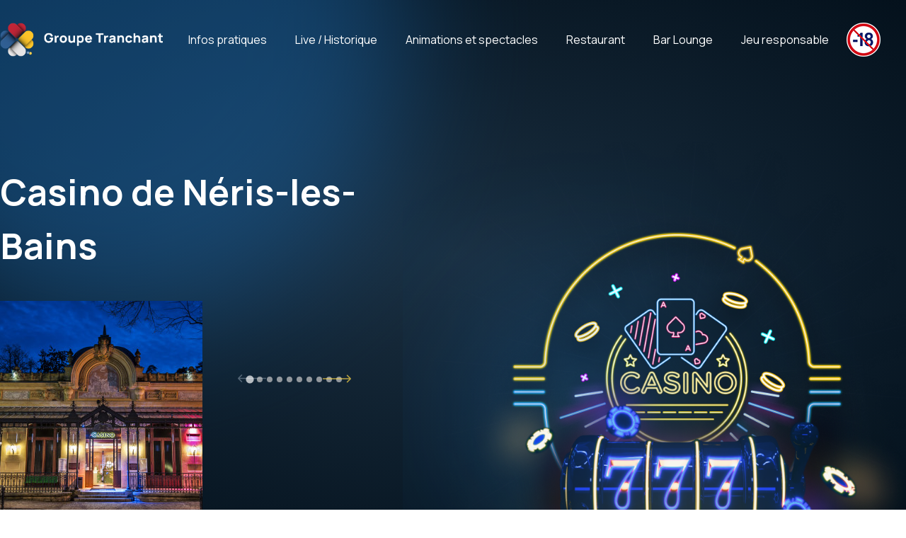

--- FILE ---
content_type: text/html; charset=utf-8
request_url: https://casino-neris-les-bains.fr/
body_size: 19361
content:
<!DOCTYPE html>
<html  data-head-attrs="">

<head >
  <title>Casino de Néris-les-Bains</title><meta charset="utf-8"><meta name="viewport" content="width=device-width, initial-scale=1"><meta name="facebook-domain-verification" content="548i0sex3wja8771yu1ceqgp42n3j8"><link rel="apple-touch-icon" sizes="180x180" href="https://casinos-tranchant.s3.eu-west-3.amazonaws.com/apple-touch-icon.png"><link rel="icon" type="image/png" sizes="32x32" href="https://casinos-tranchant.s3.eu-west-3.amazonaws.com/favicon-32x32.png"><link rel="icon" type="image/png" sizes="16x16" href="https://casinos-tranchant.s3.eu-west-3.amazonaws.com/favicon-16x16.png"><link rel="manifest" href="https://casinos-tranchant.s3.eu-west-3.amazonaws.com/site.webmanifest"><script>
          var _paq = window._paq = window._paq || [];
          _paq.push(['trackPageView']);
          _paq.push(['enableLinkTracking']);
          (function() {
            var u="//analytics.lbo-data.fr/";
            _paq.push(['setTrackerUrl', u+'matomo.php']);
            _paq.push(['setSiteId', '11']);
            var d=document, g=d.createElement('script'), s=d.getElementsByTagName('script')[0];
            g.async=true; g.src=u+'matomo.js'; s.parentNode.insertBefore(g,s);
          })();
        </script><link rel="apple-touch-icon" sizes="180x180" href="https://casinos-tranchant.s3.eu-west-3.amazonaws.com/apple-touch-icon.png"><link rel="icon" type="image/png" sizes="32x32" href="https://casinos-tranchant.s3.eu-west-3.amazonaws.com/favicon-32x32.png"><link rel="icon" type="image/png" sizes="16x16" href="https://casinos-tranchant.s3.eu-west-3.amazonaws.com/favicon-16x16.png"><link rel="manifest" href="https://casinos-tranchant.s3.eu-west-3.amazonaws.com/site.webmanifest" crossorigin="use-credentials"><meta name="msapplication-TileColor" content="#da532c"><meta name="theme-color" content="#ffffff"><meta name="og:title" content="Casino de Néris-les-Bains"><meta name="description" content="Casino de Néris-les-Bains - Parc du Casino
03310 Néris-les-Bains - +33(0)4 70 03 15 09 - Tenue correcte exigée. Tenue de sport et de ..."><meta name="og:description" content="Casino de Néris-les-Bains"><meta name="og:url" content=""><meta name="og:type" content="website"><meta name="og:image" content=""><script src="https://www.weezevent.com/js/widget/min/widget.min.js" body></script><meta name="head:count" content="21"><link rel="modulepreload" href="/_nuxt/entry-bd45cafc.mjs" as="script" crossorigin><link rel="preload" href="/_nuxt/entry.26ad644d.css" as="style"><link rel="modulepreload" href="/_nuxt/index-771f0d2e.mjs" as="script" crossorigin><link rel="modulepreload" href="/_nuxt/Footer-8918ad0b.mjs" as="script" crossorigin><link rel="modulepreload" href="/_nuxt/Live-15211c19.mjs" as="script" crossorigin><link rel="modulepreload" href="/_nuxt/Hotel-8aadcfbe.mjs" as="script" crossorigin><link rel="prefetch" href="/_nuxt/flower-blue.d81fbe33.svg"><link rel="prefetch" href="/_nuxt/flower-yellow.a1ea3dee.svg"><link rel="prefetch" href="/_nuxt/logo2.65ece33a.png"><link rel="prefetch" href="/_nuxt/logo.9f2f957e.png"><link rel="prefetch" href="/_nuxt/anj18.b511a50a.png"><link rel="prefetch" href="/_nuxt/gouvernement.e960ac87.jpg"><link rel="prefetch" href="/_nuxt/base-logo.4d082310.png"><link rel="prefetch" href="/_nuxt/animation1.16fca93b.png"><link rel="prefetch" href="/_nuxt/animation2.c0b0580b.png"><link rel="prefetch" href="/_nuxt/animation5.12cb1769.png"><link rel="prefetch" href="/_nuxt/animation7.847997fe.png"><link rel="prefetch" href="/_nuxt/animation8.7f8faab3.png"><link rel="prefetch" href="/_nuxt/loading.6a097b37.svg"><link rel="prefetch" href="/_nuxt/hotel-bg.f285de23.svg"><link rel="prefetch" href="/_nuxt/hero2.e32aaa88.png"><link rel="prefetch" href="/_nuxt/tripadvisor.dfa45801.svg"><link rel="prefetch" href="/_nuxt/announcement-bg.8e6726f4.png"><link rel="prefetch" href="/_nuxt/info1.e6043c99.png"><link rel="prefetch" href="/_nuxt/info2.3abc7d9b.png"><link rel="prefetch" href="/_nuxt/info3.531a5050.png"><link rel="prefetch" href="/_nuxt/live-bg.c756d739.png"><link rel="prefetch" as="script" href="/_nuxt/_...slug_-193c09b1.mjs"><link rel="prefetch" as="script" href="/_nuxt/animations-d555845b.mjs"><link rel="prefetch" as="script" href="/_nuxt/borne-0e5c4f18.mjs"><link rel="prefetch" as="script" href="/_nuxt/Winners-83c9b180.mjs"><link rel="prefetch" as="script" href="/_nuxt/hotel-0b841ebd.mjs"><link rel="prefetch" as="script" href="/_nuxt/infos-pratiques-67d3a050.mjs"><link rel="prefetch" as="script" href="/_nuxt/jackpot-d9789aa5.mjs"><link rel="prefetch" as="script" href="/_nuxt/index-0ced4d9e.mjs"><link rel="prefetch" as="script" href="/_nuxt/live-historique-02ddca98.mjs"><link rel="prefetch" as="script" href="/_nuxt/restaurant-8717ca1d.mjs"><link rel="stylesheet" href="/_nuxt/entry.26ad644d.css">
</head>

<body  data-head-attrs="">
  <div id="__nuxt"><div class="max-w-full"><main class="max-w-full mx-auto flex flex-col"><nav class="fixed w-full flex flex-col top-0 left-0 z-20 lg:mx-auto bg-transparent"><div class="relative lg:max-w-screen-xl lg:mx-auto flex items-center justify-between px-5 lg:px-0 py-5 lg:py-8 z-10 w-full"><a aria-current="page" href="/" class="router-link-active router-link-exact-active mr-3"><img class="h-12" src="/_nuxt/logo.9f2f957e.png" alt></a><ul class="hidden lg:inline-flex items-center space-x-10 text-white"><li class="whitespace-nowrap flex items-center space-x-1"><!----><a href="/infos-pratiques" class="">Infos pratiques </a></li><li class="whitespace-nowrap flex items-center space-x-1"><!----><a href="/live-historique" class="">Live / Historique</a></li><li class="whitespace-nowrap flex items-center space-x-1"><!----><a href="/animations" class="">Animations et spectacles </a></li><li class="whitespace-nowrap flex items-center space-x-1"><!----><a href="/restaurant" class="">Restaurant</a></li><li class="whitespace-nowrap flex items-center space-x-1"><!----><a href="/hotel" class="">Bar Lounge</a></li><li class="whitespace-nowrap flex items-center space-x-1"><a href="https://jeuresponsable.groupetranchant.com" target="_blank">Jeu responsable</a></li></ul><img src="/_nuxt/anj18.b511a50a.png" alt="Avertissement" class="h-12 w-12 mr-3 lg:block hidden"><div class="flex items-center justify-end"><img src="/_nuxt/anj18.b511a50a.png" alt="Avertissement" class="h-6 w-6 mr-3 lg:hidden block"><div class="lg:hidden cursor-pointer"><svg width="18" height="16" viewBox="0 0 18 16" fill="none" xmlns="http://www.w3.org/2000/svg"><path d="M0 0H18V2H0V0ZM6 7H18V9H6V7ZM0 14H18V16H0V14Z" fill="white"></path></svg></div><!----></div></div></nav><section class="pb-10 pt-28 lg:pt-40 lg:h-screen bg-grad lg:bg-[url(&#39;@/assets/images/hero-bg.png&#39;)] lg:bg-cover lg:bg-no-repeat" data-v-5f4f458a><!----><div class="absolute -top-[16rem] -left-[11rem] lg:-top-[22rem] lg:-left-[15rem] rounded-full blur-circle lg:w-[814px] lg:h-[814px] w-[514px] h-[514px]" data-v-5f4f458a></div><div class="lg:max-w-screen-xl mx-auto flex flex-col lg:flex-row lg:justify-between items-center z-0 relative" data-v-5f4f458a><div class="z-20 lg:w-1/2 flex flex-col relative" data-v-5f4f458a><h1 class="text-heading-0 text-white font-bold text-center lg:text-left" data-v-5f4f458a>Casino de Néris-les-Bains</h1><div class="lg:flex lg:flex-row lg:items-end" data-v-5f4f458a><div class="lg:w-[18rem] relative" data-v-5f4f458a><div class="splide mt-5 lg:mt-10" data-v-5f4f458a><!--[--><div class="splide__track" data-v-5f4f458a><ul class="splide__list"><!--[--><li class="splide__slide" data-v-5f4f458a><!--[--><div class="relative" data-v-5f4f458a><div class="absolute -z-10 top-10 -lg:top-10 left-[1.6rem] lg:left-4 w-[21rem] lg:w-[16rem] h-[18.75rem] bg-gray-500/40"></div><img class="w-full lg:w-[17.875rem] h-[20.625rem] lg:object-cover lg:drop-shadow-custom mb-3" src="https://tranchant.backoffice.lbo-data.fr/storage/99/conversions/_AK49315-thumb.jpg" alt="Casino de Néris-les-Bains" title="Casino de Néris-les-Bains"></div><!--]--></li><!--[--><li class="splide__slide" data-v-5f4f458a><!--[--><div class="relative" data-v-5f4f458a><div class="absolute -z-10 top-10 -lg:top-10 left-[1.6rem] lg:left-4 w-[21rem] lg:w-[16rem] h-[18.75rem] bg-gray-500/40"></div><img class="w-full lg:w-[17.875rem] h-[20.625rem] lg:object-cover lg:drop-shadow-custom mb-3" src="https://tranchant.backoffice.lbo-data.fr/storage/100/conversions/_AK49321-thumb.jpg" alt="Casino de Néris-les-Bains" title="Casino de Néris-les-Bains"></div><!--]--></li><li class="splide__slide" data-v-5f4f458a><!--[--><div class="relative" data-v-5f4f458a><div class="absolute -z-10 top-10 -lg:top-10 left-[1.6rem] lg:left-4 w-[21rem] lg:w-[16rem] h-[18.75rem] bg-gray-500/40"></div><img class="w-full lg:w-[17.875rem] h-[20.625rem] lg:object-cover lg:drop-shadow-custom mb-3" src="https://tranchant.backoffice.lbo-data.fr/storage/101/conversions/_AK38648-thumb.jpg" alt="Casino de Néris-les-Bains" title="Casino de Néris-les-Bains"></div><!--]--></li><li class="splide__slide" data-v-5f4f458a><!--[--><div class="relative" data-v-5f4f458a><div class="absolute -z-10 top-10 -lg:top-10 left-[1.6rem] lg:left-4 w-[21rem] lg:w-[16rem] h-[18.75rem] bg-gray-500/40"></div><img class="w-full lg:w-[17.875rem] h-[20.625rem] lg:object-cover lg:drop-shadow-custom mb-3" src="https://tranchant.backoffice.lbo-data.fr/storage/102/conversions/_AK49586-thumb.jpg" alt="Casino de Néris-les-Bains" title="Casino de Néris-les-Bains"></div><!--]--></li><li class="splide__slide" data-v-5f4f458a><!--[--><div class="relative" data-v-5f4f458a><div class="absolute -z-10 top-10 -lg:top-10 left-[1.6rem] lg:left-4 w-[21rem] lg:w-[16rem] h-[18.75rem] bg-gray-500/40"></div><img class="w-full lg:w-[17.875rem] h-[20.625rem] lg:object-cover lg:drop-shadow-custom mb-3" src="https://tranchant.backoffice.lbo-data.fr/storage/103/conversions/Photo-casino-Jour-thumb.jpg" alt="Casino de Néris-les-Bains" title="Casino de Néris-les-Bains"></div><!--]--></li><li class="splide__slide" data-v-5f4f458a><!--[--><div class="relative" data-v-5f4f458a><div class="absolute -z-10 top-10 -lg:top-10 left-[1.6rem] lg:left-4 w-[21rem] lg:w-[16rem] h-[18.75rem] bg-gray-500/40"></div><img class="w-full lg:w-[17.875rem] h-[20.625rem] lg:object-cover lg:drop-shadow-custom mb-3" src="https://tranchant.backoffice.lbo-data.fr/storage/104/conversions/_AK38672-thumb.jpg" alt="Casino de Néris-les-Bains" title="Casino de Néris-les-Bains"></div><!--]--></li><li class="splide__slide" data-v-5f4f458a><!--[--><div class="relative" data-v-5f4f458a><div class="absolute -z-10 top-10 -lg:top-10 left-[1.6rem] lg:left-4 w-[21rem] lg:w-[16rem] h-[18.75rem] bg-gray-500/40"></div><img class="w-full lg:w-[17.875rem] h-[20.625rem] lg:object-cover lg:drop-shadow-custom mb-3" src="https://tranchant.backoffice.lbo-data.fr/storage/105/conversions/_AK38613-thumb.jpg" alt="Casino de Néris-les-Bains" title="Casino de Néris-les-Bains"></div><!--]--></li><li class="splide__slide" data-v-5f4f458a><!--[--><div class="relative" data-v-5f4f458a><div class="absolute -z-10 top-10 -lg:top-10 left-[1.6rem] lg:left-4 w-[21rem] lg:w-[16rem] h-[18.75rem] bg-gray-500/40"></div><img class="w-full lg:w-[17.875rem] h-[20.625rem] lg:object-cover lg:drop-shadow-custom mb-3" src="https://tranchant.backoffice.lbo-data.fr/storage/106/conversions/_AK49373-thumb.jpg" alt="Casino de Néris-les-Bains" title="Casino de Néris-les-Bains"></div><!--]--></li><li class="splide__slide" data-v-5f4f458a><!--[--><div class="relative" data-v-5f4f458a><div class="absolute -z-10 top-10 -lg:top-10 left-[1.6rem] lg:left-4 w-[21rem] lg:w-[16rem] h-[18.75rem] bg-gray-500/40"></div><img class="w-full lg:w-[17.875rem] h-[20.625rem] lg:object-cover lg:drop-shadow-custom mb-3" src="https://tranchant.backoffice.lbo-data.fr/storage/107/conversions/_AK49309-thumb.jpg" alt="Casino de Néris-les-Bains" title="Casino de Néris-les-Bains"></div><!--]--></li><li class="splide__slide" data-v-5f4f458a><!--[--><div class="relative" data-v-5f4f458a><div class="absolute -z-10 top-10 -lg:top-10 left-[1.6rem] lg:left-4 w-[21rem] lg:w-[16rem] h-[18.75rem] bg-gray-500/40"></div><img class="w-full lg:w-[17.875rem] h-[20.625rem] lg:object-cover lg:drop-shadow-custom mb-3" src="https://tranchant.backoffice.lbo-data.fr/storage/108/conversions/_AK38677-thumb.jpg" alt="Casino de Néris-les-Bains" title="Casino de Néris-les-Bains"></div><!--]--></li><!--]--><!--]--></ul></div><div class="splide__arrows absolute -bottom-6 left-[6rem] sm:left-[19rem] lg:left-80 lg:bottom-[14.5rem]" data-v-5f4f458a><div class="flex items-center justify-center" data-v-5f4f458a><button class="splide__arrow splide__arrow--prev" data-v-5f4f458a><svg width="52" height="16" viewbox="0 0 52 16" fill="none" xmlns="http://www.w3.org/2000/svg" data-v-5f4f458a><path d="M51.6782 8.67823C52.0528 8.30365 52.0528 7.69634 51.6782 7.32176L45.5741 1.21767C45.1996 0.843089 44.5922 0.843089 44.2177 1.21767C43.8431 1.59224 43.8431 2.19956 44.2177 2.57413L49.6435 8L44.2177 13.4259C43.8431 13.8004 43.8431 14.4077 44.2177 14.7823C44.5922 15.1569 45.1996 15.1569 45.5741 14.7823L51.6782 8.67823ZM51 7.04083L-6.74112e-08 7.04083L6.74112e-08 8.95917L51 8.95916L51 7.04083Z" fill="#718292" data-v-5f4f458a></path></svg></button><div class="w-[12rem]" data-v-5f4f458a><ul class="splide__pagination" data-v-5f4f458a></ul></div><button class="splide__arrow splide__arrow--next" data-v-5f4f458a><svg width="52" height="16" viewbox="0 0 52 16" fill="none" xmlns="http://www.w3.org/2000/svg" data-v-5f4f458a><path d="M51.6782 8.67823C52.0528 8.30365 52.0528 7.69634 51.6782 7.32176L45.5741 1.21767C45.1996 0.843089 44.5922 0.843089 44.2177 1.21767C43.8431 1.59224 43.8431 2.19956 44.2177 2.57413L49.6435 8L44.2177 13.4259C43.8431 13.8004 43.8431 14.4077 44.2177 14.7823C44.5922 15.1569 45.1996 15.1569 45.5741 14.7823L51.6782 8.67823ZM51 7.04083L-6.74112e-08 7.04083L6.74112e-08 8.95917L51 8.95916L51 7.04083Z" fill="#FFD948" data-v-5f4f458a></path></svg></button></div></div><!--]--></div></div><div class="bg-gradient p-5 space-y-4 mx-5 lg:mx-0 mt-12 lg:mb-3 lg:mt-0 lg:min-w-[16rem]" data-v-5f4f458a data-v-b6c37300><div class="flex justify-between items-center" data-v-b6c37300><div class="flex items-center" data-v-b6c37300><svg width="14" height="14" viewBox="0 0 14 14" fill="none" xmlns="http://www.w3.org/2000/svg" data-v-b6c37300><path d="M13.75 10.315V12.967C13.7501 13.1569 13.6781 13.3397 13.5487 13.4786C13.4192 13.6176 13.2419 13.7022 13.0525 13.7155C12.7247 13.738 12.457 13.75 12.25 13.75C5.62225 13.75 0.25 8.37775 0.25 1.75C0.25 1.543 0.26125 1.27525 0.2845 0.9475C0.297792 0.758083 0.382436 0.580758 0.521353 0.451307C0.660269 0.321855 0.843117 0.249914 1.033 0.25H3.685C3.77803 0.249906 3.86777 0.284394 3.9368 0.346765C4.00582 0.409136 4.0492 0.494937 4.0585 0.5875C4.07575 0.76 4.0915 0.89725 4.1065 1.0015C4.25555 2.04169 4.561 3.05337 5.0125 4.00225C5.08375 4.15225 5.03725 4.3315 4.90225 4.4275L3.28375 5.584C4.27334 7.88984 6.11091 9.72741 8.41675 10.717L9.57175 9.1015C9.61896 9.0355 9.68784 8.98816 9.76637 8.96774C9.84491 8.94732 9.92812 8.95511 10.0015 8.98975C10.9503 9.4404 11.9617 9.74509 13.0015 9.8935C13.1058 9.9085 13.243 9.925 13.414 9.9415C13.5064 9.95098 13.592 9.99443 13.6543 10.0634C13.7165 10.1324 13.7509 10.2221 13.7507 10.315H13.75Z" fill="white" data-v-b6c37300></path></svg><span class="text-white ml-3" data-v-b6c37300>+33(0)4 70 03 15 09</span></div><button class="px-5 py-2 bg-transparent border border-yellow-1 text-yellow-1 font-extrabold lg:hidden" data-v-b6c37300><a href="tel:+33470031509" data-v-b6c37300>Appeler</a></button></div><div class="flex justify-between items-center" data-v-b6c37300><div class="flex" data-v-b6c37300><svg class="mt-1" width="14" height="17" viewBox="0 0 14 17" fill="none" xmlns="http://www.w3.org/2000/svg" data-v-b6c37300><path d="M11.773 12.0229L7 16.7959L2.227 12.0229C1.28301 11.0789 0.64014 9.8762 0.379696 8.56683C0.119253 7.25746 0.25293 5.90026 0.763824 4.66687C1.27472 3.43347 2.13988 2.37927 3.24991 1.63757C4.35994 0.895878 5.66498 0.5 7 0.5C8.33502 0.5 9.64006 0.895878 10.7501 1.63757C11.8601 2.37927 12.7253 3.43347 13.2362 4.66687C13.7471 5.90026 13.8808 7.25746 13.6203 8.56683C13.3599 9.8762 12.717 11.0789 11.773 12.0229V12.0229ZM7 8.74994C7.39783 8.74994 7.77936 8.59191 8.06066 8.3106C8.34197 8.0293 8.5 7.64777 8.5 7.24994C8.5 6.85212 8.34197 6.47059 8.06066 6.18928C7.77936 5.90798 7.39783 5.74994 7 5.74994C6.60218 5.74994 6.22065 5.90798 5.93934 6.18928C5.65804 6.47059 5.5 6.85212 5.5 7.24994C5.5 7.64777 5.65804 8.0293 5.93934 8.3106C6.22065 8.59191 6.60218 8.74994 7 8.74994Z" fill="white" data-v-b6c37300></path></svg><span class="text-white ml-3" data-v-b6c37300>Parc du Casino<br />03310 Néris-les-Bains</span></div><button class="px-5 py-2 bg-transparent border border-yellow-1 text-yellow-1 font-extrabold lg:hidden" data-v-b6c37300><a href="https://www.google.fr/maps/dir/?api=1&amp;travelmode=driving&amp;destination=Parc du Casino+03310 Néris-les-Bains" target="_blank" data-v-b6c37300>GPS</a></button></div><div class="flex items-center" data-v-b6c37300><svg width="16" height="14" viewBox="0 0 16 14" fill="none" xmlns="http://www.w3.org/2000/svg" data-v-b6c37300><path d="M1.25 0.25H14.75C14.9489 0.25 15.1397 0.329018 15.2803 0.46967C15.421 0.610322 15.5 0.801088 15.5 1V13C15.5 13.1989 15.421 13.3897 15.2803 13.5303C15.1397 13.671 14.9489 13.75 14.75 13.75H1.25C1.05109 13.75 0.860322 13.671 0.71967 13.5303C0.579018 13.3897 0.5 13.1989 0.5 13V1C0.5 0.801088 0.579018 0.610322 0.71967 0.46967C0.860322 0.329018 1.05109 0.25 1.25 0.25V0.25ZM8.045 6.76225L3.236 2.6785L2.26475 3.8215L8.05475 8.73775L13.7405 3.81775L12.7595 2.683L8.04575 6.76225H8.045Z" fill="white" data-v-b6c37300></path></svg><span class="text-white ml-3" data-v-b6c37300>infoner@groupetranchant.com</span></div><div class="flex items-center justify-center space-x-3" data-v-b6c37300><!--[--><a href="https://www.facebook.com/casinoneris" target="_blank" data-v-b6c37300><svg width="15" height="14" viewbox="0 0 15 14" fill="none" xmlns="http://www.w3.org/2000/svg" data-v-b6c37300><path d="M10.0515 13.75V8.5255H11.8013L12.063 6.4945H10.0515V5.1985C10.0515 4.6105 10.215 4.20925 11.058 4.20925H12.1335V2.39275C11.6128 2.33751 11.0896 2.31072 10.566 2.3125C9.01575 2.3125 7.9545 3.259 7.9545 4.9975V6.4945H6.201V8.5255H7.9545V13.75H1.5C1.30109 13.75 1.11032 13.671 0.96967 13.5303C0.829018 13.3897 0.75 13.1989 0.75 13V1C0.75 0.801088 0.829018 0.610322 0.96967 0.46967C1.11032 0.329018 1.30109 0.25 1.5 0.25H13.5C13.6989 0.25 13.8897 0.329018 14.0303 0.46967C14.171 0.610322 14.25 0.801088 14.25 1V13C14.25 13.1989 14.171 13.3897 14.0303 13.5303C13.8897 13.671 13.6989 13.75 13.5 13.75H10.0515V13.75Z" fill="#FFD948"></path></svg></a><a href="https://www.instagram.com/casino.tranchant.nerislesbains/" target="_blank" data-v-b6c37300><svg width="15" height="15" viewbox="0 0 20 20" fill="none" xmlns="http://www.w3.org/2000/svg" data-v-b6c37300><path d="M10 7C9.20435 7 8.44129 7.31607 7.87868 7.87868C7.31607 8.44129 7 9.20435 7 10C7 10.7956 7.31607 11.5587 7.87868 12.1213C8.44129 12.6839 9.20435 13 10 13C10.7956 13 11.5587 12.6839 12.1213 12.1213C12.6839 11.5587 13 10.7956 13 10C13 9.20435 12.6839 8.44129 12.1213 7.87868C11.5587 7.31607 10.7956 7 10 7ZM10 5C11.3261 5 12.5979 5.52678 13.5355 6.46447C14.4732 7.40215 15 8.67392 15 10C15 11.3261 14.4732 12.5979 13.5355 13.5355C12.5979 14.4732 11.3261 15 10 15C8.67392 15 7.40215 14.4732 6.46447 13.5355C5.52678 12.5979 5 11.3261 5 10C5 8.67392 5.52678 7.40215 6.46447 6.46447C7.40215 5.52678 8.67392 5 10 5ZM16.5 4.75C16.5 5.08152 16.3683 5.39946 16.1339 5.63388C15.8995 5.8683 15.5815 6 15.25 6C14.9185 6 14.6005 5.8683 14.3661 5.63388C14.1317 5.39946 14 5.08152 14 4.75C14 4.41848 14.1317 4.10054 14.3661 3.86612C14.6005 3.6317 14.9185 3.5 15.25 3.5C15.5815 3.5 15.8995 3.6317 16.1339 3.86612C16.3683 4.10054 16.5 4.41848 16.5 4.75ZM10 2C7.526 2 7.122 2.007 5.971 2.058C5.187 2.095 4.661 2.2 4.173 2.39C3.739 2.558 3.426 2.759 3.093 3.093C2.78001 3.3954 2.53935 3.76458 2.389 4.173C2.199 4.663 2.094 5.188 2.058 5.971C2.006 7.075 2 7.461 2 10C2 12.474 2.007 12.878 2.058 14.029C2.095 14.812 2.2 15.339 2.389 15.826C2.559 16.261 2.759 16.574 3.091 16.906C3.428 17.242 3.741 17.443 4.171 17.609C4.665 17.8 5.191 17.906 5.971 17.942C7.075 17.994 7.461 18 10 18C12.474 18 12.878 17.993 14.029 17.942C14.811 17.905 15.338 17.8 15.826 17.611C16.259 17.442 16.574 17.241 16.906 16.909C17.243 16.572 17.444 16.259 17.61 15.829C17.8 15.336 17.906 14.809 17.942 14.029C17.994 12.925 18 12.539 18 10C18 7.526 17.993 7.122 17.942 5.971C17.905 5.189 17.8 4.661 17.61 4.173C17.4593 3.765 17.2191 3.39596 16.907 3.093C16.6047 2.77985 16.2355 2.53917 15.827 2.389C15.337 2.199 14.811 2.094 14.029 2.058C12.925 2.006 12.539 2 10 2ZM10 0C12.717 0 13.056 0.00999994 14.122 0.0599999C15.187 0.11 15.912 0.277 16.55 0.525C17.21 0.779 17.766 1.123 18.322 1.678C18.8305 2.1779 19.224 2.78259 19.475 3.45C19.722 4.087 19.89 4.813 19.94 5.878C19.987 6.944 20 7.283 20 10C20 12.717 19.99 13.056 19.94 14.122C19.89 15.187 19.722 15.912 19.475 16.55C19.2247 17.2178 18.8311 17.8226 18.322 18.322C17.822 18.8303 17.2173 19.2238 16.55 19.475C15.913 19.722 15.187 19.89 14.122 19.94C13.056 19.987 12.717 20 10 20C7.283 20 6.944 19.99 5.878 19.94C4.813 19.89 4.088 19.722 3.45 19.475C2.78233 19.2245 2.17753 18.8309 1.678 18.322C1.16941 17.8222 0.775931 17.2175 0.525 16.55C0.277 15.913 0.11 15.187 0.0599999 14.122C0.0129999 13.056 0 12.717 0 10C0 7.283 0.00999994 6.944 0.0599999 5.878C0.11 4.812 0.277 4.088 0.525 3.45C0.775236 2.78218 1.1688 2.17732 1.678 1.678C2.17767 1.16923 2.78243 0.775729 3.45 0.525C4.088 0.277 4.812 0.11 5.878 0.0599999C6.944 0.0129999 7.283 0 10 0Z" fill="#FFD948"></path></svg></a><a href="https://www.youtube.com/channel/UC6V9zshmaLRtbhAyRosawtw" target="_blank" data-v-b6c37300><svg width="15" height="12" viewbox="0 0 15 12" fill="none" xmlns="http://www.w3.org/2000/svg" data-v-b6c37300><path d="M14.6572 1.8735C15 3.21 15 6 15 6C15 6 15 8.79 14.6572 10.1265C14.4667 10.8653 13.9095 11.4465 13.2037 11.643C11.922 12 7.5 12 7.5 12C7.5 12 3.08025 12 1.79625 11.643C1.0875 11.4435 0.531 10.863 0.34275 10.1265C2.23517e-08 8.79 0 6 0 6C0 6 2.23517e-08 3.21 0.34275 1.8735C0.53325 1.13475 1.0905 0.5535 1.79625 0.357C3.08025 -1.3411e-07 7.5 0 7.5 0C7.5 0 11.922 -1.3411e-07 13.2037 0.357C13.9125 0.5565 14.469 1.137 14.6572 1.8735V1.8735ZM6 8.625L10.5 6L6 3.375V8.625Z" fill="#FFD948"></path></svg></a><!--]--></div></div></div></div><div class="lg:h-[40rem] mt-10 lg:pl-12" data-v-5f4f458a><img class="object-contain transform -translate-x-4 lg:translate-x-0" src="/_nuxt/hero2.e32aaa88.png" alt="" data-v-5f4f458a></div></div></section><!----><div class="relative bg-[#F5F5F5] z-0"><div class="hidden lg:inline absolute bottom-0 right-0 h-[26rem] w-[59.2rem] bg-border -z-10"></div><div class="lg:max-w-screen-xl mx-5 xl:mx-auto py-10 lg:px-0 z-10"><h2 class="text-heading-1 text-dark-text font-extrabold"> Infos pratiques </h2><section class="flex flex-col lg:flex-row lg:items-center mt-5 lg:mt-10"><div class="bg-white p-3 border-l md:w-[23.33rem]"><p class="text-blue-1 text-xs font-bold">Espace ouvert</p><p class="text-dark-text font-bold mt-1">7/7 jours 365 jours/an</p><p class="text-blue-1 text-xs font-bold mt-3">Horaire d’ouverture</p><!--[--><div class="grid grid-cols-2 gap-1 mb-2"><div class="">Lundi</div><div class="">10:00 - 02:00</div></div><div class="grid grid-cols-2 gap-1 mb-2"><div class="">Mardi</div><div class="">10:00 - 02:00</div></div><div class="grid grid-cols-2 gap-1 mb-2"><div class="">Mercredi</div><div class="">10:00 - 02:00</div></div><div class="grid grid-cols-2 gap-1 mb-2"><div class="">Jeudi</div><div class="">10:00 - 02:00</div></div><div class="grid grid-cols-2 gap-1 mb-2"><div class="">Vendredi</div><div class="">10:00 - 03:00</div></div><div class="grid grid-cols-2 gap-1 mb-2"><div class="">Samedi</div><div class="">10:00 - 03:00</div></div><div class="grid grid-cols-2 gap-1 mb-2"><div class="">Dimanche</div><div class="">10:00 - 02:00</div></div><div class="grid grid-cols-2 gap-1 mb-2"><div class="">Veille de jour férié</div><div class="">10:00 - 03:00</div></div><!--]--></div><div class="bg-white p-3 lg:w-[42.44rem] border-l pb-5 lg:ml-20 mt-5 lg:mt-0"><p class="text-blue-1 text-xs font-bold mb-1">Conditions d’entrée</p><div><div>Tenue correcte exigée. Tenue de sport et de plage interdites. Conformément à la réglementation en vigueur, l’accès aux salles de jeux est réservé aux personnes majeures sur présentation d’une pièce d’identité en cours de validité ; à l’exception des personnes dont le Ministère de l’Intérieur a requis l’exclusion dans les conditions fixées par Arrêté.</div></div></div></section><section class="flex flex-col flex-wrap lg:flex-row lg:justify-between space-y-5 lg:space-y-0 mt-5 lg:mt-10"><!--[--><div style="background:url(&#39;https://tranchant.backoffice.lbo-data.fr/storage/25/conversions/roulette-thumb.jpg&#39;);" class="bg-no-repeat bg-cover h-[20.9rem] lg:h-[23.33rem] lg:w-[23.33rem] flex flex-col items-end justify-end p-5 mb-4"><h1 class="text-heading-0 font-bold text-white">2</h1><p class="text-white">Jeux traditionnels</p><button class="bg-yellow-1 px-3 py-1.5 font-extrabold flex items-center mt-2"><a href="/infos-pratiques" class="mr-5">En savoir plus</a><svg width="12" height="12" viewBox="0 0 12 12" fill="none" xmlns="http://www.w3.org/2000/svg"><path d="M6 6.75H0V5.25H6V0L12 6L6 12V6.75Z" fill="#071623"></path></svg></button></div><div style="background:url(&#39;https://tranchant.backoffice.lbo-data.fr/storage/48/conversions/roulelec-thumb.jpg&#39;);" class="bg-no-repeat bg-cover h-[20.9rem] lg:h-[23.33rem] lg:w-[23.33rem] flex flex-col items-end justify-end p-5 mb-4"><h1 class="text-heading-0 font-bold text-white">15</h1><p class="text-white">Jeux électroniques</p><button class="bg-yellow-1 px-3 py-1.5 font-extrabold flex items-center mt-2"><a href="/infos-pratiques" class="mr-5">En savoir plus</a><svg width="12" height="12" viewBox="0 0 12 12" fill="none" xmlns="http://www.w3.org/2000/svg"><path d="M6 6.75H0V5.25H6V0L12 6L6 12V6.75Z" fill="#071623"></path></svg></button></div><div style="background:url(&#39;https://tranchant.backoffice.lbo-data.fr/storage/47/conversions/rocky2-thumb.jpg&#39;);" class="bg-no-repeat bg-cover h-[20.9rem] lg:h-[23.33rem] lg:w-[23.33rem] flex flex-col items-end justify-end p-5 mb-4"><h1 class="text-heading-0 font-bold text-white">75</h1><p class="text-white">Machines à sous</p><button class="bg-yellow-1 px-3 py-1.5 font-extrabold flex items-center mt-2"><a href="/infos-pratiques" class="mr-5">En savoir plus</a><svg width="12" height="12" viewBox="0 0 12 12" fill="none" xmlns="http://www.w3.org/2000/svg"><path d="M6 6.75H0V5.25H6V0L12 6L6 12V6.75Z" fill="#071623"></path></svg></button></div><!--]--></section></div></div><section class="bg-cover bg-no-repeat bg-[url(&#39;@/assets/images/live-bg.png&#39;)]"><div class="py-[5rem] flex flex-col lg:max-w-screen-xl lg:mx-auto ml-5 lg:px-0"><div class="flex items-center justify-between mr-5"><h2 class="text-heading-1 text-white font-extrabold">Live</h2><a href="/live-historique" class="bg-yellow-1 px-3 py-1.5 font-extrabold flex items-center mt-2"><span class="mr-5">Voir historique</span><svg width="12" height="12" viewbox="0 0 12 12" fill="none" xmlns="http://www.w3.org/2000/svg"><path d="M6 6.75H0V5.25H6V0L12 6L6 12V6.75Z" fill="#071623"></path></svg></a></div><section><div class="flex flex-col md:flex-row md:items-center md:justify-between space-y-5 md:space-y-0 mt-10 lg:px-0"><div><p class="text-white">18/11/2025</p><div class="flex items-center"><h1 class="text-heading-0 text-transparent bg-clip-text bg-gradient-to-bl from-[#FFC700] to-[#FFF500] font-bold">15:09</h1><div class="flex items-center px-3 py-1 rounded-full border border-yellow-1 text-yellow-1 ml-2"><svg width="14" height="14" viewBox="0 0 14 14" fill="none" xmlns="http://www.w3.org/2000/svg"><path d="M6.99992 0.333374C10.6799 0.333374 13.6666 3.32004 13.6666 7.00004C13.6666 10.68 10.6799 13.6667 6.99992 13.6667C3.31992 13.6667 0.333252 10.68 0.333252 7.00004C0.333252 3.32004 3.31992 0.333374 6.99992 0.333374ZM6.99992 12.3334C9.94659 12.3334 12.3333 9.94671 12.3333 7.00004C12.3333 4.05337 9.94659 1.66671 6.99992 1.66671C4.05325 1.66671 1.66659 4.05337 1.66659 7.00004C1.66659 9.94671 4.05325 12.3334 6.99992 12.3334ZM9.35725 3.70004L10.2999 4.64271L6.99992 7.94271L6.05725 7.00004L9.35725 3.70004Z" fill="#FFD948"></path></svg><span class="ml-2 mr-5">En direct</span><svg width="12" height="12" viewBox="0 0 12 12" fill="none" xmlns="http://www.w3.org/2000/svg" class="animate-spin cursor-pointer"><path d="M2.18683 1.58588C3.24532 0.668684 4.59949 0.164678 6.00008 0.166632C9.22183 0.166632 11.8334 2.77821 11.8334 5.99996C11.8334 7.24596 11.4426 8.40096 10.7776 9.3483L8.91675 5.99996H10.6667C10.6668 5.08508 10.398 4.19035 9.89363 3.42703C9.38929 2.66371 8.67171 2.06547 7.8301 1.7067C6.9885 1.34793 6.06 1.24446 5.16006 1.40914C4.26011 1.57383 3.42843 1.99941 2.76841 2.63296L2.18683 1.58588ZM9.81333 10.414C8.75484 11.3312 7.40067 11.8353 6.00008 11.8333C2.77833 11.8333 0.166748 9.22171 0.166748 5.99996C0.166748 4.75396 0.557581 3.59896 1.22258 2.65163L3.08341 5.99996H1.33341C1.33334 6.91485 1.60219 7.80958 2.10653 8.5729C2.61087 9.33622 3.32845 9.93446 4.17006 10.2932C5.01167 10.652 5.94016 10.7555 6.84011 10.5908C7.74005 10.4261 8.57173 10.0005 9.23175 9.36696L9.81333 10.414Z" fill="white"></path></svg></div></div></div><!----><div><p class="text-white">Nombre de machines de Jeux</p><h1 class="text-heading-0 text-transparent bg-clip-text bg-gradient-to-bl from-[#FFC700] to-[#FFF500] font-bold md:text-right">75</h1></div></div></section><div class="py-5 flex justify-center items-center w-full"><img src="/_nuxt/loading.6a097b37.svg" alt="Chargement ..." title="Chargement ..." class="h-40 w-40"></div></div></section><div class="relative z-0 bg-[#F5F5F5] lg:px-0 py-10"><div class="lg:max-w-screen-xl mx-5 xl:mx-auto"><!--[--><div class="pb-10 lg:pb-20"><section class="flex items-center justify-between"><h2 class="text-heading-1 text-dark-text font-extrabold">Le Bistrot Chic</h2><!----></section><section class="flex flex-col lg:flex-row lg:justify-between mt-10"><div><img class="w-[49.625rem] lg:h-[32.18rem] object-cover" src="https://tranchant.backoffice.lbo-data.fr/storage/109/conversions/_AK38672-thumb.jpg" alt="Le Bistrot Chic"><section class="flex flex-col lg:flex-row lg:items-center lg:justify-between px-5 lg:px-0 py-5 bg-border lg:bg-transparent"><div class="space-y-3 whitespace-nowrap"><div class="grid grid-cols-1 lg:grid-cols-2 lg:items-center gap-3 space-y-3 lg:space-y-0"><div class="flex flex-1 items-center space-x-2"><svg width="14" height="14" viewBox="0 0 14 14" fill="none" xmlns="http://www.w3.org/2000/svg"><path d="M13.75 10.315V12.967C13.7501 13.1569 13.6781 13.3397 13.5487 13.4786C13.4192 13.6176 13.2419 13.7022 13.0525 13.7155C12.7247 13.738 12.457 13.75 12.25 13.75C5.62225 13.75 0.25 8.37775 0.25 1.75C0.25 1.543 0.26125 1.27525 0.2845 0.9475C0.297792 0.758083 0.382436 0.580758 0.521353 0.451307C0.660269 0.321855 0.843117 0.249914 1.033 0.25H3.685C3.77803 0.249906 3.86777 0.284394 3.9368 0.346765C4.00582 0.409136 4.0492 0.494937 4.0585 0.5875C4.07575 0.76 4.0915 0.89725 4.1065 1.0015C4.25555 2.04169 4.561 3.05337 5.0125 4.00225C5.08375 4.15225 5.03725 4.3315 4.90225 4.4275L3.28375 5.584C4.27334 7.88984 6.11091 9.72741 8.41675 10.717L9.57175 9.1015C9.61896 9.0355 9.68784 8.98816 9.76637 8.96774C9.84491 8.94732 9.92812 8.95511 10.0015 8.98975C10.9503 9.4404 11.9617 9.74509 13.0015 9.8935C13.1058 9.9085 13.243 9.925 13.414 9.9415C13.5064 9.95098 13.592 9.99443 13.6543 10.0634C13.7165 10.1324 13.7509 10.2221 13.7507 10.315H13.75Z" fill="#279AFF"></path></svg><span class="text-dark-text">0470031509</span></div><div class="flex items-center space-x-2 w-32"><svg width="14" height="15" viewBox="0 0 14 15" fill="none" xmlns="http://www.w3.org/2000/svg"><path d="M8.70096 7.1095L8.06046 7.75L13.3637 13.0533L12.3032 14.1138L6.99996 8.81125L1.69671 14.1138L0.636213 13.0533L7.64046 6.049C7.19946 4.95625 7.65546 3.38275 8.85546 2.18125C10.3202 0.717251 12.3385 0.361001 13.3637 1.38625C14.389 2.4115 14.0327 4.42975 12.5687 5.89375C11.3672 7.09525 9.79371 7.55125 8.70096 7.1095ZM1.16646 0.856001L6.20421 5.89375L4.08321 8.0155L1.16571 5.098C0.6033 4.53542 0.287354 3.77249 0.287354 2.977C0.287354 2.18151 0.6033 1.41858 1.16571 0.856001H1.16646ZM11.5075 4.8325C12.451 3.88975 12.6452 2.788 12.3032 2.446C11.9612 2.104 10.8595 2.29825 9.91671 3.241C8.97396 4.1845 8.77971 5.28625 9.12171 5.62825C9.46296 5.9695 10.5647 5.77525 11.5075 4.8325Z" fill="#279AFF"></path></svg><span class="text-dark-text">40 couverts</span></div><div class="flex flex-1 items-center space-x-2"><svg width="16" height="14" viewBox="0 0 16 14" fill="none" xmlns="http://www.w3.org/2000/svg"><path d="M1.25 0.25H14.75C14.9489 0.25 15.1397 0.329018 15.2803 0.46967C15.421 0.610322 15.5 0.801088 15.5 1V13C15.5 13.1989 15.421 13.3897 15.2803 13.5303C15.1397 13.671 14.9489 13.75 14.75 13.75H1.25C1.05109 13.75 0.860322 13.671 0.71967 13.5303C0.579018 13.3897 0.5 13.1989 0.5 13V1C0.5 0.801088 0.579018 0.610322 0.71967 0.46967C0.860322 0.329018 1.05109 0.25 1.25 0.25ZM8.045 6.76225L3.236 2.6785L2.26475 3.8215L8.05475 8.73775L13.7405 3.81775L12.7595 2.683L8.04575 6.76225H8.045Z" fill="#279AFF"></path></svg><span class="text-dark-text"><a href="mailto:infoner@groupetranchant.com">infoner@groupetranchant.com</a></span></div><div class="flex items-center space-x-2 w-32"><svg width="18" height="18" viewBox="0 0 18 18" fill="none" xmlns="http://www.w3.org/2000/svg"><path d="M9 13.5C7.80653 13.5 6.66193 13.0259 5.81802 12.182C4.97411 11.3381 4.5 10.1935 4.5 9C4.5 7.80653 4.97411 6.66193 5.81802 5.81802C6.66193 4.97411 7.80653 4.5 9 4.5C10.1935 4.5 11.3381 4.97411 12.182 5.81802C13.0259 6.66193 13.5 7.80653 13.5 9C13.5 10.1935 13.0259 11.3381 12.182 12.182C11.3381 13.0259 10.1935 13.5 9 13.5ZM9 12C9.79565 12 10.5587 11.6839 11.1213 11.1213C11.6839 10.5587 12 9.79565 12 9C12 8.20435 11.6839 7.44129 11.1213 6.87868C10.5587 6.31607 9.79565 6 9 6C8.20435 6 7.44129 6.31607 6.87868 6.87868C6.31607 7.44129 6 8.20435 6 9C6 9.79565 6.31607 10.5587 6.87868 11.1213C7.44129 11.6839 8.20435 12 9 12ZM8.25 0.75H9.75V3H8.25V0.75ZM8.25 15H9.75V17.25H8.25V15ZM2.63625 3.69675L3.69675 2.63625L5.2875 4.227L4.227 5.2875L2.63625 3.6975V3.69675ZM12.7125 13.773L13.773 12.7125L15.3638 14.3032L14.3032 15.3638L12.7125 13.773ZM14.3032 2.6355L15.3638 3.69675L13.773 5.2875L12.7125 4.227L14.3032 2.63625V2.6355ZM4.227 12.7125L5.2875 13.773L3.69675 15.3638L2.63625 14.3032L4.227 12.7125ZM17.25 8.25V9.75H15V8.25H17.25ZM3 8.25V9.75H0.75V8.25H3Z" fill="#279AFF"></path></svg><span class="text-dark-text">40 terrasses</span></div></div></div><div class="lg:text-right mt-5 lg:mt-0"><a href="https://menu.lbo-data.fr/restaurant/le-bistrot-chic" target="_blank" class="bg-yellow-1 px-3 py-1.5 font-extrabold flex items-center justify-center w-full lg:w-fit"><svg width="16" height="16" viewBox="0 0 16 16" fill="none" xmlns="http://www.w3.org/2000/svg"><path d="M14.75 13.75H8.75V2.5C8.75 1.90326 8.98705 1.33097 9.40901 0.90901C9.83097 0.487053 10.4033 0.25 11 0.25H14.75C14.9489 0.25 15.1397 0.329018 15.2803 0.46967C15.421 0.610322 15.5 0.801088 15.5 1V13C15.5 13.1989 15.421 13.3897 15.2803 13.5303C15.1397 13.671 14.9489 13.75 14.75 13.75ZM7.25 13.75H1.25C1.05109 13.75 0.860322 13.671 0.71967 13.5303C0.579018 13.3897 0.5 13.1989 0.5 13V1C0.5 0.801088 0.579018 0.610322 0.71967 0.46967C0.860322 0.329018 1.05109 0.25 1.25 0.25H5C5.59674 0.25 6.16903 0.487053 6.59099 0.90901C7.01295 1.33097 7.25 1.90326 7.25 2.5V13.75ZM7.25 13.75H8.75V15.25H7.25V13.75Z" fill="#071623"></path></svg><span class="ml-5">Voir la carte</span></a><div class="flex items-center space-x-3 w-fit mx-auto lg:ml-auto mt-5"><img src="/_nuxt/tripadvisor.dfa45801.svg" alt=""><svg width="15" height="16" viewBox="0 0 15 16" fill="none" xmlns="http://www.w3.org/2000/svg"><path d="M9.18203 11.9533L5.34953 9.86301C4.98165 10.2282 4.51389 10.4763 4.00522 10.576C3.49655 10.6757 2.96975 10.6226 2.49122 10.4233C2.0127 10.2241 1.60387 9.88762 1.31629 9.45636C1.02871 9.0251 0.875244 8.51836 0.875244 8.00001C0.875244 7.48166 1.02871 6.97491 1.31629 6.54365C1.60387 6.11239 2.0127 5.77593 2.49122 5.57668C2.96975 5.37743 3.49655 5.32432 4.00522 5.42404C4.51389 5.52375 4.98165 5.77183 5.34953 6.13701L9.18203 4.04676C9.05059 3.43006 9.14552 2.78665 9.44947 2.2342C9.75343 1.68174 10.2461 1.25716 10.8374 1.03808C11.4286 0.819008 12.079 0.820087 12.6695 1.04112C13.2601 1.26216 13.7513 1.68837 14.0534 2.24183C14.3556 2.7953 14.4484 3.43901 14.3149 4.05527C14.1814 4.67153 13.8305 5.21915 13.3265 5.59798C12.8224 5.97682 12.1988 6.16155 11.5697 6.1184C10.9407 6.07526 10.3481 5.80711 9.90053 5.36301L6.06803 7.45326C6.14448 7.81375 6.14448 8.18627 6.06803 8.54676L9.90053 10.637C10.3481 10.1929 10.9407 9.92476 11.5697 9.88161C12.1988 9.83846 12.8224 10.0232 13.3265 10.402C13.8305 10.7809 14.1814 11.3285 14.3149 11.9447C14.4484 12.561 14.3556 13.2047 14.0534 13.7582C13.7513 14.3116 13.2601 14.7379 12.6695 14.9589C12.079 15.1799 11.4286 15.181 10.8374 14.9619C10.2461 14.7429 9.75343 14.3183 9.44947 13.7658C9.14552 13.2134 9.05059 12.57 9.18203 11.9533Z" fill="#071623"></path></svg></div></div></section></div><div class="lg:w-[22.75rem]"><div class="bg-white p-5 border-l border-border mb-14"><p class="text-blue-1 text-xs font-bold">Horaire d’ouverture</p><!--[--><div class="grid grid-cols-2 gap-1 mb-2"><div class="">Lundi</div><div class="">12:00 - 13:30</div></div><div class="grid grid-cols-2 gap-1 mb-2"><div class="">Vendredi</div><div class="">12:00 - 13:30 / 19:30 - 21:30</div></div><div class="grid grid-cols-2 gap-1 mb-2"><div class="">Samedi</div><div class="">12:00 - 13:30 / 19:30 - 21:30</div></div><div class="grid grid-cols-2 gap-1 mb-2"><div class="">Dimanche</div><div class="">12:00 - 13:30 / 19:30 - 21:30</div></div><!--]--><!----></div><div class="bg-white p-5 border-l border-border"><div class="text-dark-text restaurant-description scrollbar-hide"><p>Dans un climat doux et un environnement naturel préservé, le Bistrot Chic du Casino de Néris-les-Bains vous accueille dans un superbe ensemble architectural classé, attenant au très joli théâtre d'époque Napoléonienne. Outre l'intérieur raffiné, profitez aux beaux jours de la superbe terrasse donnant sur l'esplanade du casino, au coeur de la station thermale. En cuisine, le chef et sa brigade s'attachent, au fil des saisons, à vous proposer des menus et une carte de mets variés et originaux, tout en équilibre et en délicatesse, alliant cuisine du terroir et produits régionaux. Un déjeuner d'affaires, un repas entre amis ou un tête à tête en amoureux, le Bistrot Chic est l'adresse idéale ! Menu du jour, Formules «Bistrot» ou «Chic» et une carte bien garnie de grandes salades, de plats, d'assiettes gourmandes et de desserts faits maison. Accès famille et accès PMR. Ouvert les midis de 12h à 13h30 du vendredi au lundi et les soirs de 19h30 à 21h30 du vendredi au dimanche. Accès ouvert aux mineurs.</p></div></div></div></section></div><!--]--></div><div class="hidden lg:inline absolute bottom-0 left-0 h-[30rem] w-[91vw] bg-border -z-10"></div></div><div class="relative bg-gradient-to-b from-[#04111C] to-[#1A2F41] px-5 lg:px-0 pt-10 pb-20 overflow-hidden"><div class="absolute top-5 -left-20 z-0"><img class="hidden lg:inline object-cover object-center opacity-40 w-[90%]" src="/_nuxt/hotel-bg.f285de23.svg" alt=""></div><!--[--><!--[--><section class="lg:max-w-screen-xl xl:mx-auto flex items-center justify-between"><h2 class="text-heading-1 text-white font-extrabold">Le ROYAL LOUNGE</h2><!----></section><section class="lg:max-w-screen-xl xl:mx-auto mt-10 relative"><div class="flex flex-col lg:flex-row"><img class="lg:h-[32.18rem] object-cover" src="https://tranchant.backoffice.lbo-data.fr/storage/49/conversions/NER_1200X630_GENERIQUE-ROYAL-LOUNGE-thumb.jpg" alt="Le ROYAL LOUNGE"><div class="p-5 lg:p-10 flex-1 z-10"><div class="pl-5 lg:pl-10 border-yellow-1 border-l text-white lg:w-[25rem]"><h5 class="text-heading-4 text-yellow-1 font-extrabold mb-1">Bar d&#39;ambiance by Casino de Néris-les-bains</h5><div class="description"><p>Le Royal Lounge, bar d'ambiance du casino de Néris-les-Bains, vous propose tout au long de l'année des soirées DJ pour danser et boire un verre dans une ambiance lounge. Entrée gratuite. Ouvert de 22h00 à 2h30 (Renseignements sur les jours d'ouverture à l'accueil du casino ou au 04 70 03 15 09) .</p></div><div class="flex mt-5"><div class="mt-1 mr-3"><svg width="14" height="14" viewBox="0 0 14 14" fill="none" xmlns="http://www.w3.org/2000/svg"><path d="M13.75 10.315V12.967C13.7501 13.1569 13.6781 13.3397 13.5487 13.4786C13.4192 13.6176 13.2419 13.7022 13.0525 13.7155C12.7247 13.738 12.457 13.75 12.25 13.75C5.62225 13.75 0.25 8.37775 0.25 1.75C0.25 1.543 0.26125 1.27525 0.2845 0.9475C0.297792 0.758083 0.382436 0.580758 0.521353 0.451307C0.660269 0.321855 0.843117 0.249914 1.033 0.25H3.685C3.77803 0.249906 3.86777 0.284394 3.9368 0.346765C4.00582 0.409136 4.0492 0.494937 4.0585 0.5875C4.07575 0.76 4.0915 0.89725 4.1065 1.0015C4.25555 2.04169 4.561 3.05337 5.0125 4.00225C5.08375 4.15225 5.03725 4.3315 4.90225 4.4275L3.28375 5.584C4.27334 7.88984 6.11091 9.72741 8.41675 10.717L9.57175 9.1015C9.61896 9.0355 9.68784 8.98816 9.76637 8.96774C9.84491 8.94732 9.92812 8.95511 10.0015 8.98975C10.9503 9.4404 11.9617 9.74509 13.0015 9.8935C13.1058 9.9085 13.243 9.925 13.414 9.9415C13.5064 9.95098 13.592 9.99443 13.6543 10.0634C13.7165 10.1324 13.7509 10.2221 13.7507 10.315H13.75Z" fill="white"></path></svg></div><div><p class="font-bold">Reservation : 0470031509</p><p>Par téléphone</p></div></div><div class="flex mt-5"><div class="mt-1 mr-3"><svg width="14" height="14" viewBox="0 0 14 14" fill="none" xmlns="http://www.w3.org/2000/svg"><path d="M13.75 10.315V12.967C13.7501 13.1569 13.6781 13.3397 13.5487 13.4786C13.4192 13.6176 13.2419 13.7022 13.0525 13.7155C12.7247 13.738 12.457 13.75 12.25 13.75C5.62225 13.75 0.25 8.37775 0.25 1.75C0.25 1.543 0.26125 1.27525 0.2845 0.9475C0.297792 0.758083 0.382436 0.580758 0.521353 0.451307C0.660269 0.321855 0.843117 0.249914 1.033 0.25H3.685C3.77803 0.249906 3.86777 0.284394 3.9368 0.346765C4.00582 0.409136 4.0492 0.494937 4.0585 0.5875C4.07575 0.76 4.0915 0.89725 4.1065 1.0015C4.25555 2.04169 4.561 3.05337 5.0125 4.00225C5.08375 4.15225 5.03725 4.3315 4.90225 4.4275L3.28375 5.584C4.27334 7.88984 6.11091 9.72741 8.41675 10.717L9.57175 9.1015C9.61896 9.0355 9.68784 8.98816 9.76637 8.96774C9.84491 8.94732 9.92812 8.95511 10.0015 8.98975C10.9503 9.4404 11.9617 9.74509 13.0015 9.8935C13.1058 9.9085 13.243 9.925 13.414 9.9415C13.5064 9.95098 13.592 9.99443 13.6543 10.0634C13.7165 10.1324 13.7509 10.2221 13.7507 10.315H13.75Z" fill="white"></path></svg></div><div><p class="font-bold">Appeler le Bar Lounge : 0470031509</p></div></div><div class="flex mt-5"><div class="mt-1 mr-3"><svg width="16" height="14" viewBox="0 0 16 14" fill="none" xmlns="http://www.w3.org/2000/svg"><path d="M1.25 0.25H14.75C14.9489 0.25 15.1397 0.329018 15.2803 0.46967C15.421 0.610322 15.5 0.801088 15.5 1V13C15.5 13.1989 15.421 13.3897 15.2803 13.5303C15.1397 13.671 14.9489 13.75 14.75 13.75H1.25C1.05109 13.75 0.860322 13.671 0.71967 13.5303C0.579018 13.3897 0.5 13.1989 0.5 13V1C0.5 0.801088 0.579018 0.610322 0.71967 0.46967C0.860322 0.329018 1.05109 0.25 1.25 0.25ZM8.045 6.76225L3.236 2.6785L2.26475 3.8215L8.05475 8.73775L13.7405 3.81775L12.7595 2.683L8.04575 6.76225H8.045Z" fill="white"></path></svg></div><p><a href="mailto:infoner@groupetranchant.com">infoner@groupetranchant.com</a></p></div><div class="flex mt-5"><div class="mt-1 mr-3"><svg width="14" height="17" viewBox="0 0 14 17" fill="none" xmlns="http://www.w3.org/2000/svg"><path d="M11.773 12.023L7 16.796L2.227 12.023C1.28301 11.079 0.64014 9.87626 0.379696 8.56689C0.119253 7.25752 0.25293 5.90032 0.763824 4.66693C1.27472 3.43353 2.13988 2.37933 3.24991 1.63764C4.35994 0.895939 5.66498 0.500061 7 0.500061C8.33502 0.500061 9.64006 0.895939 10.7501 1.63764C11.8601 2.37933 12.7253 3.43353 13.2362 4.66693C13.7471 5.90032 13.8808 7.25752 13.6203 8.56689C13.3599 9.87626 12.717 11.079 11.773 12.023ZM7 8.75C7.39783 8.75 7.77936 8.59197 8.06066 8.31066C8.34197 8.02936 8.5 7.64783 8.5 7.25C8.5 6.85218 8.34197 6.47065 8.06066 6.18934C7.77936 5.90804 7.39783 5.75 7 5.75C6.60218 5.75 6.22065 5.90804 5.93934 6.18934C5.65804 6.47065 5.5 6.85218 5.5 7.25C5.5 7.64783 5.65804 8.02936 5.93934 8.31066C6.22065 8.59197 6.60218 8.75 7 8.75Z" fill="white"></path></svg></div><p>Parc du Casino
03310 NERIS-LES-BAINS</p></div></div></div></div><div class="bg-gradient-to-bl from-blue-1/10 to-blue-2/10 h-full absolute lg:left-[50%] top-0 lg:w-full"></div></section><!--]--><!--]--></div><!--[--><div class="w-full bg-[#FFE600] lg:h-24"><div class="lg:max-w-screen-xl lg:mx-auto p-3 lg:px-0 flex lg:flex-row flex-col font-roboto font-bold items-center"><div><div class="lg:text-heading-4 text-heading-5 uppercase">Les jeux d&#39;argent et de hasard peuvent être dangereux : pertes d&#39;argent, conflits familiaux, addiction...</div><div class="lg:text-heading-5 text-heading-6 uppercase">Retrouvez nos conseils sur <a href="https://www.joueurs-info-service.fr/" target="_blank">joueurs-info-service.fr</a> (09 74 75 13 13 - Appel non surtaxé)</div></div><img src="/_nuxt/gouvernement.e960ac87.jpg" alt="Gouvernement" class="ml-3 h-20"></div></div><div class="bg-dark-text py-10 px-5 lg:px-0"><div class="lg:max-w-screen-xl lg:mx-auto"><section class="flex flex-col lg:flex-row items-center lg:justify-between mb-8"></section><section class="flex flex-col lg:flex-row lg:space-x-20 space-y-5 lg:space-y-0 mt-8"><a aria-current="page" href="/" class="router-link-active router-link-exact-active"><img class="h-8 w-8 object-contain" src="/_nuxt/base-logo.4d082310.png" alt></a><div><h5 class="text-heading-4 text-yellow-1 font-extrabold mb-3"> Service </h5><ul class="text-white space-y-3"><li><a href="/infos-pratiques" class="">Infos pratiques</a></li><li><a href="/live-historique" class="">Live / Historique</a></li><li><a href="/animations" class="">Animations et spectacles</a></li><li><a href="/restaurant" class="">Restaurant</a></li><li><a href="/hotel" class="">Bar Lounge</a></li></ul></div><div class="flex-1"><h5 class="text-heading-4 text-yellow-1 font-extrabold mb-3"> Entreprise </h5><ul class="text-white space-y-3"><li><a href="https://www.groupetranchant.com" target="_blank">Groupe Tranchant</a></li><li><a href="https://www.groupetranchant.com/carrieres" target="_blank">Recrutements et carrières</a></li><li><a href="https://www.groupetranchant.com" target="_blank">Engagements et valeurs</a></li><li><a href="https://jeuresponsable.groupetranchant.com" target="_blank">Jeu responsable</a></li></ul></div><div><h5 class="text-heading-4 text-yellow-1 font-extrabold mb-3">Casino de Néris-les-Bains</h5><div class="space-y-3"><div class="flex items-center"><svg width="14" height="14" viewBox="0 0 14 14" fill="none" xmlns="http://www.w3.org/2000/svg"><path d="M13.75 10.315V12.967C13.7501 13.1569 13.6781 13.3397 13.5487 13.4786C13.4192 13.6176 13.2419 13.7022 13.0525 13.7155C12.7247 13.738 12.457 13.75 12.25 13.75C5.62225 13.75 0.25 8.37775 0.25 1.75C0.25 1.543 0.26125 1.27525 0.2845 0.9475C0.297792 0.758083 0.382436 0.580758 0.521353 0.451307C0.660269 0.321855 0.843117 0.249914 1.033 0.25H3.685C3.77803 0.249906 3.86777 0.284394 3.9368 0.346765C4.00582 0.409136 4.0492 0.494937 4.0585 0.5875C4.07575 0.76 4.0915 0.89725 4.1065 1.0015C4.25555 2.04169 4.561 3.05337 5.0125 4.00225C5.08375 4.15225 5.03725 4.3315 4.90225 4.4275L3.28375 5.584C4.27334 7.88984 6.11091 9.72741 8.41675 10.717L9.57175 9.1015C9.61896 9.0355 9.68784 8.98816 9.76637 8.96774C9.84491 8.94732 9.92812 8.95511 10.0015 8.98975C10.9503 9.4404 11.9617 9.74509 13.0015 9.8935C13.1058 9.9085 13.243 9.925 13.414 9.9415C13.5064 9.95098 13.592 9.99443 13.6543 10.0634C13.7165 10.1324 13.7509 10.2221 13.7507 10.315H13.75Z" fill="white"></path></svg><span class="text-white ml-3">+33(0)4 70 03 15 09</span></div><div class="flex"><svg class="mt-1" width="14" height="17" viewBox="0 0 14 17" fill="none" xmlns="http://www.w3.org/2000/svg"><path d="M11.773 12.0229L7 16.7959L2.227 12.0229C1.28301 11.0789 0.64014 9.8762 0.379696 8.56683C0.119253 7.25746 0.25293 5.90026 0.763824 4.66687C1.27472 3.43347 2.13988 2.37927 3.24991 1.63757C4.35994 0.895878 5.66498 0.5 7 0.5C8.33502 0.5 9.64006 0.895878 10.7501 1.63757C11.8601 2.37927 12.7253 3.43347 13.2362 4.66687C13.7471 5.90026 13.8808 7.25746 13.6203 8.56683C13.3599 9.8762 12.717 11.0789 11.773 12.0229V12.0229ZM7 8.74994C7.39783 8.74994 7.77936 8.59191 8.06066 8.3106C8.34197 8.0293 8.5 7.64777 8.5 7.24994C8.5 6.85212 8.34197 6.47059 8.06066 6.18928C7.77936 5.90798 7.39783 5.74994 7 5.74994C6.60218 5.74994 6.22065 5.90798 5.93934 6.18928C5.65804 6.47059 5.5 6.85212 5.5 7.24994C5.5 7.64777 5.65804 8.0293 5.93934 8.3106C6.22065 8.59191 6.60218 8.74994 7 8.74994Z" fill="white"></path></svg><span class="text-white ml-3">Parc du Casino
03310 Néris-les-Bains</span></div><div class="flex items-center"><svg width="16" height="14" viewBox="0 0 16 14" fill="none" xmlns="http://www.w3.org/2000/svg"><path d="M1.25 0.25H14.75C14.9489 0.25 15.1397 0.329018 15.2803 0.46967C15.421 0.610322 15.5 0.801088 15.5 1V13C15.5 13.1989 15.421 13.3897 15.2803 13.5303C15.1397 13.671 14.9489 13.75 14.75 13.75H1.25C1.05109 13.75 0.860322 13.671 0.71967 13.5303C0.579018 13.3897 0.5 13.1989 0.5 13V1C0.5 0.801088 0.579018 0.610322 0.71967 0.46967C0.860322 0.329018 1.05109 0.25 1.25 0.25V0.25ZM8.045 6.76225L3.236 2.6785L2.26475 3.8215L8.05475 8.73775L13.7405 3.81775L12.7595 2.683L8.04575 6.76225H8.045Z" fill="white"></path></svg><span class="text-white ml-3">infoner@groupetranchant.com</span></div></div></div></section><section class="flex flex-col lg:flex-row lg:items-center space-y-3 lg:space-y-0 mt-5"><!--[--><a href="/mentions-legales" class="text-sm text-light-text">Mentions légales</a><a href="/politique-de-confidentialite" class="text-sm text-light-text lg:ml-20">Politique de confidentialité</a><!--]--><a href="/borne" class="opacity-0">Borne</a><a href="/liens" class="opacity-0">Liens</a><div class="flex items-center space-x-3 lg:ml-auto"><!--[--><a href="https://www.facebook.com/casinoneris" target="_blank"><svg width="15" height="14" viewbox="0 0 15 14" fill="none" xmlns="http://www.w3.org/2000/svg"><path d="M10.0515 13.75V8.5255H11.8013L12.063 6.4945H10.0515V5.1985C10.0515 4.6105 10.215 4.20925 11.058 4.20925H12.1335V2.39275C11.6128 2.33751 11.0896 2.31072 10.566 2.3125C9.01575 2.3125 7.9545 3.259 7.9545 4.9975V6.4945H6.201V8.5255H7.9545V13.75H1.5C1.30109 13.75 1.11032 13.671 0.96967 13.5303C0.829018 13.3897 0.75 13.1989 0.75 13V1C0.75 0.801088 0.829018 0.610322 0.96967 0.46967C1.11032 0.329018 1.30109 0.25 1.5 0.25H13.5C13.6989 0.25 13.8897 0.329018 14.0303 0.46967C14.171 0.610322 14.25 0.801088 14.25 1V13C14.25 13.1989 14.171 13.3897 14.0303 13.5303C13.8897 13.671 13.6989 13.75 13.5 13.75H10.0515V13.75Z" fill="#FFD948"></path></svg></a><a href="https://www.instagram.com/casino.tranchant.nerislesbains/" target="_blank"><svg width="15" height="15" viewbox="0 0 20 20" fill="none" xmlns="http://www.w3.org/2000/svg"><path d="M10 7C9.20435 7 8.44129 7.31607 7.87868 7.87868C7.31607 8.44129 7 9.20435 7 10C7 10.7956 7.31607 11.5587 7.87868 12.1213C8.44129 12.6839 9.20435 13 10 13C10.7956 13 11.5587 12.6839 12.1213 12.1213C12.6839 11.5587 13 10.7956 13 10C13 9.20435 12.6839 8.44129 12.1213 7.87868C11.5587 7.31607 10.7956 7 10 7ZM10 5C11.3261 5 12.5979 5.52678 13.5355 6.46447C14.4732 7.40215 15 8.67392 15 10C15 11.3261 14.4732 12.5979 13.5355 13.5355C12.5979 14.4732 11.3261 15 10 15C8.67392 15 7.40215 14.4732 6.46447 13.5355C5.52678 12.5979 5 11.3261 5 10C5 8.67392 5.52678 7.40215 6.46447 6.46447C7.40215 5.52678 8.67392 5 10 5ZM16.5 4.75C16.5 5.08152 16.3683 5.39946 16.1339 5.63388C15.8995 5.8683 15.5815 6 15.25 6C14.9185 6 14.6005 5.8683 14.3661 5.63388C14.1317 5.39946 14 5.08152 14 4.75C14 4.41848 14.1317 4.10054 14.3661 3.86612C14.6005 3.6317 14.9185 3.5 15.25 3.5C15.5815 3.5 15.8995 3.6317 16.1339 3.86612C16.3683 4.10054 16.5 4.41848 16.5 4.75ZM10 2C7.526 2 7.122 2.007 5.971 2.058C5.187 2.095 4.661 2.2 4.173 2.39C3.739 2.558 3.426 2.759 3.093 3.093C2.78001 3.3954 2.53935 3.76458 2.389 4.173C2.199 4.663 2.094 5.188 2.058 5.971C2.006 7.075 2 7.461 2 10C2 12.474 2.007 12.878 2.058 14.029C2.095 14.812 2.2 15.339 2.389 15.826C2.559 16.261 2.759 16.574 3.091 16.906C3.428 17.242 3.741 17.443 4.171 17.609C4.665 17.8 5.191 17.906 5.971 17.942C7.075 17.994 7.461 18 10 18C12.474 18 12.878 17.993 14.029 17.942C14.811 17.905 15.338 17.8 15.826 17.611C16.259 17.442 16.574 17.241 16.906 16.909C17.243 16.572 17.444 16.259 17.61 15.829C17.8 15.336 17.906 14.809 17.942 14.029C17.994 12.925 18 12.539 18 10C18 7.526 17.993 7.122 17.942 5.971C17.905 5.189 17.8 4.661 17.61 4.173C17.4593 3.765 17.2191 3.39596 16.907 3.093C16.6047 2.77985 16.2355 2.53917 15.827 2.389C15.337 2.199 14.811 2.094 14.029 2.058C12.925 2.006 12.539 2 10 2ZM10 0C12.717 0 13.056 0.00999994 14.122 0.0599999C15.187 0.11 15.912 0.277 16.55 0.525C17.21 0.779 17.766 1.123 18.322 1.678C18.8305 2.1779 19.224 2.78259 19.475 3.45C19.722 4.087 19.89 4.813 19.94 5.878C19.987 6.944 20 7.283 20 10C20 12.717 19.99 13.056 19.94 14.122C19.89 15.187 19.722 15.912 19.475 16.55C19.2247 17.2178 18.8311 17.8226 18.322 18.322C17.822 18.8303 17.2173 19.2238 16.55 19.475C15.913 19.722 15.187 19.89 14.122 19.94C13.056 19.987 12.717 20 10 20C7.283 20 6.944 19.99 5.878 19.94C4.813 19.89 4.088 19.722 3.45 19.475C2.78233 19.2245 2.17753 18.8309 1.678 18.322C1.16941 17.8222 0.775931 17.2175 0.525 16.55C0.277 15.913 0.11 15.187 0.0599999 14.122C0.0129999 13.056 0 12.717 0 10C0 7.283 0.00999994 6.944 0.0599999 5.878C0.11 4.812 0.277 4.088 0.525 3.45C0.775236 2.78218 1.1688 2.17732 1.678 1.678C2.17767 1.16923 2.78243 0.775729 3.45 0.525C4.088 0.277 4.812 0.11 5.878 0.0599999C6.944 0.0129999 7.283 0 10 0Z" fill="#FFD948"></path></svg></a><a href="https://www.youtube.com/channel/UC6V9zshmaLRtbhAyRosawtw" target="_blank"><svg width="15" height="12" viewbox="0 0 15 12" fill="none" xmlns="http://www.w3.org/2000/svg"><path d="M14.6572 1.8735C15 3.21 15 6 15 6C15 6 15 8.79 14.6572 10.1265C14.4667 10.8653 13.9095 11.4465 13.2037 11.643C11.922 12 7.5 12 7.5 12C7.5 12 3.08025 12 1.79625 11.643C1.0875 11.4435 0.531 10.863 0.34275 10.1265C2.23517e-08 8.79 0 6 0 6C0 6 2.23517e-08 3.21 0.34275 1.8735C0.53325 1.13475 1.0905 0.5535 1.79625 0.357C3.08025 -1.3411e-07 7.5 0 7.5 0C7.5 0 11.922 -1.3411e-07 13.2037 0.357C13.9125 0.5565 14.469 1.137 14.6572 1.8735V1.8735ZM6 8.625L10.5 6L6 3.375V8.625Z" fill="#FFD948"></path></svg></a><!--]--></div></section></div></div><!--]--></main><!----></div></div><script>window.__NUXT__=(function(a,b,c,d,e,f,g,h,i,j,k,l,m,n,o,p,q,r,s,t,u,v,w,x,y,z,A,B,C,D,E,F,G,H,I){v.id=c;v.label="Casino de Néris-les-Bains";v.address="Parc du Casino\r\n03310 Néris-les-Bains";v.phone="+33(0)4 70 03 15 09";v.email=m;v.opening_days="7\u002F7 jours 365 jours\u002Fan";v.opening_hours=[{layout:b,key:"eaeae0884cbb2788",attributes:{days:[f,i,j,k,w],hours:"10:00 - 02:00"}},{layout:b,key:"3620c61423190ce3",attributes:{days:[g,h,l],hours:"10:00 - 03:00"}}];v.entry_conditions="\u003Cdiv\u003ETenue correcte exigée. Tenue de sport et de plage interdites. Conformément à la réglementation en vigueur, l’accès aux salles de jeux est réservé aux personnes majeures sur présentation d’une pièce d’identité en cours de validité ; à l’exception des personnes dont le Ministère de l’Intérieur a requis l’exclusion dans les conditions fixées par Arrêté.\u003C\u002Fdiv\u003E";v.social_networks=[{layout:r,key:"b8d3e5f4448baa9c",attributes:{icon:"facebook",url:"https:\u002F\u002Fwww.facebook.com\u002Fcasinoneris"}},{layout:r,key:"gkPlWgxrdZ95NsdX",attributes:{icon:"instagram",url:"https:\u002F\u002Fwww.instagram.com\u002Fcasino.tranchant.nerislesbains\u002F"}},{layout:r,key:"b9eccb327a296dfb",attributes:{icon:"youtube",url:"https:\u002F\u002Fwww.youtube.com\u002Fchannel\u002FUC6V9zshmaLRtbhAyRosawtw"}}];v.order=7;v.weezevent_code="171817.1";v.picture_main="https:\u002F\u002Ftranchant.backoffice.lbo-data.fr\u002Fstorage\u002F99\u002Fconversions\u002F_AK49315-thumb.jpg";v.gallery=[{url:"https:\u002F\u002Ftranchant.backoffice.lbo-data.fr\u002Fstorage\u002F100\u002F_AK49321.jpg",thumb:"https:\u002F\u002Ftranchant.backoffice.lbo-data.fr\u002Fstorage\u002F100\u002Fconversions\u002F_AK49321-thumb.jpg"},{url:"https:\u002F\u002Ftranchant.backoffice.lbo-data.fr\u002Fstorage\u002F101\u002F_AK38648.jpg",thumb:"https:\u002F\u002Ftranchant.backoffice.lbo-data.fr\u002Fstorage\u002F101\u002Fconversions\u002F_AK38648-thumb.jpg"},{url:"https:\u002F\u002Ftranchant.backoffice.lbo-data.fr\u002Fstorage\u002F102\u002F_AK49586.jpg",thumb:"https:\u002F\u002Ftranchant.backoffice.lbo-data.fr\u002Fstorage\u002F102\u002Fconversions\u002F_AK49586-thumb.jpg"},{url:"https:\u002F\u002Ftranchant.backoffice.lbo-data.fr\u002Fstorage\u002F103\u002FPhoto-casino-Jour.jpg",thumb:"https:\u002F\u002Ftranchant.backoffice.lbo-data.fr\u002Fstorage\u002F103\u002Fconversions\u002FPhoto-casino-Jour-thumb.jpg"},{url:"https:\u002F\u002Ftranchant.backoffice.lbo-data.fr\u002Fstorage\u002F104\u002F_AK38672.jpg",thumb:"https:\u002F\u002Ftranchant.backoffice.lbo-data.fr\u002Fstorage\u002F104\u002Fconversions\u002F_AK38672-thumb.jpg"},{url:"https:\u002F\u002Ftranchant.backoffice.lbo-data.fr\u002Fstorage\u002F105\u002F_AK38613.jpg",thumb:"https:\u002F\u002Ftranchant.backoffice.lbo-data.fr\u002Fstorage\u002F105\u002Fconversions\u002F_AK38613-thumb.jpg"},{url:"https:\u002F\u002Ftranchant.backoffice.lbo-data.fr\u002Fstorage\u002F106\u002F_AK49373.jpg",thumb:"https:\u002F\u002Ftranchant.backoffice.lbo-data.fr\u002Fstorage\u002F106\u002Fconversions\u002F_AK49373-thumb.jpg"},{url:"https:\u002F\u002Ftranchant.backoffice.lbo-data.fr\u002Fstorage\u002F107\u002F_AK49309.jpg",thumb:"https:\u002F\u002Ftranchant.backoffice.lbo-data.fr\u002Fstorage\u002F107\u002Fconversions\u002F_AK49309-thumb.jpg"},{url:"https:\u002F\u002Ftranchant.backoffice.lbo-data.fr\u002Fstorage\u002F108\u002F_AK38677.jpg",thumb:"https:\u002F\u002Ftranchant.backoffice.lbo-data.fr\u002Fstorage\u002F108\u002Fconversions\u002F_AK38677-thumb.jpg"}];v.restaurants=[{id:d,label:"Le Bistrot Chic",casino_id:c,description:"\u003Cp\u003EDans un climat doux et un environnement naturel préservé, le Bistrot Chic du Casino de Néris-les-Bains vous accueille dans un superbe ensemble architectural classé, attenant au très joli théâtre d'époque Napoléonienne. Outre l'intérieur raffiné, profitez aux beaux jours de la superbe terrasse donnant sur l'esplanade du casino, au coeur de la station thermale. En cuisine, le chef et sa brigade s'attachent, au fil des saisons, à vous proposer des menus et une carte de mets variés et originaux, tout en équilibre et en délicatesse, alliant cuisine du terroir et produits régionaux. Un déjeuner d'affaires, un repas entre amis ou un tête à tête en amoureux, le Bistrot Chic est l'adresse idéale ! Menu du jour, Formules «Bistrot» ou «Chic» et une carte bien garnie de grandes salades, de plats, d'assiettes gourmandes et de desserts faits maison. Accès famille et accès PMR. Ouvert les midis de 12h à 13h30 du vendredi au lundi et les soirs de 19h30 à 21h30 du vendredi au dimanche. Accès ouvert aux mineurs.\u003C\u002Fp\u003E",opening_hours:[{layout:b,key:"bnVfoCjRnVhQgBCB",attributes:{days:[g,h,w],hours:"12:00 - 13:30 \u002F 19:30 - 21:30"}},{layout:b,key:"PvGjlFpHDGT1HSId",attributes:{days:[f],hours:"12:00 - 13:30"}}],phone:s,email:m,booking_email:m,capacity:x,capacity_outside:x,social_networks:[],menu_id:c,allow_booking:y,order:n,picture_main:"https:\u002F\u002Ftranchant.backoffice.lbo-data.fr\u002Fstorage\u002F109\u002Fconversions\u002F_AK38672-thumb.jpg",gallery:[],menu_url:"https:\u002F\u002Fmenu.lbo-data.fr\u002Frestaurant\u002Fle-bistrot-chic",summary:"Dans un climat doux et un environnement naturel préservé, le Bistrot Chic du Casino de Néris-les-Bains vous accueille dans un superbe ...",notice:a,closing_dates:a,use_date_blocking:y}];v.hotels=[{id:d,label:"Le ROYAL LOUNGE",header:"Bar d'ambiance by Casino de Néris-les-bains",description:"\u003Cp\u003ELe Royal Lounge, bar d'ambiance du casino de Néris-les-Bains, vous propose tout au long de l'année des soirées DJ pour danser et boire un verre dans une ambiance lounge. Entrée gratuite. Ouvert de 22h00 à 2h30 (Renseignements sur les jours d'ouverture à l'accueil du casino ou au 04 70 03 15 09) .\u003C\u002Fp\u003E",booking_phone:s,booking_conditions:"Par téléphone",booking_url:"https:\u002Finfoner@groupetranchant.com",hotel_phone:s,email:m,address:"Parc du Casino\r\n03310 NERIS-LES-BAINS",casino_id:c,order:d,picture_main:"https:\u002F\u002Ftranchant.backoffice.lbo-data.fr\u002Fstorage\u002F49\u002Fconversions\u002FNER_1200X630_GENERIQUE-ROYAL-LOUNGE-thumb.jpg",gallery:a,menu_label:"Bar Lounge",cta_label:"Appeler le Bar Lounge",allow_booking:z,summary:"Le Royal Lounge, bar d'ambiance du casino de Néris-les-Bains, vous propose tout au long de l'année des soirées DJ pour danser et boire..."}];v.games=[{id:e,label:A,rules:a,order:e,game_category_id:o,quantity:"75 MAS",min_bet:"0.01",opening_hours:[{layout:b,key:"IboHs0uU3JIS7SsP",attributes:{days:[f,i,j,k],hours:t}},{layout:b,key:"bnIi5epNO0vydTYW",attributes:{days:[g,h,l],hours:u}}],main_picture:{original:"https:\u002F\u002Ftranchant.backoffice.lbo-data.fr\u002Fstorage\u002F41\u002Fslot.png",thumb:"https:\u002F\u002Ftranchant.backoffice.lbo-data.fr\u002Fstorage\u002F41\u002Fconversions\u002Fslot-thumb.jpg"},game_category:{id:o,label:A,order:e,main_picture:{original:"https:\u002F\u002Ftranchant.backoffice.lbo-data.fr\u002Fstorage\u002F47\u002Frocky2.png",thumb:"https:\u002F\u002Ftranchant.backoffice.lbo-data.fr\u002Fstorage\u002F47\u002Fconversions\u002Frocky2-thumb.jpg"}}},{id:d,label:"Roulette automatique électronique",rules:a,order:d,game_category_id:e,quantity:"13 postes",min_bet:"0.50",opening_hours:[{layout:b,key:"8gflzQVjLfQV8HcG",attributes:{days:[f,i,j,k],hours:t}},{layout:b,key:"8MM286KAIxW32Zmu",attributes:{days:[g,h,l],hours:u}}],main_picture:{original:"https:\u002F\u002Ftranchant.backoffice.lbo-data.fr\u002Fstorage\u002F52\u002FRAUTO.png",thumb:"https:\u002F\u002Ftranchant.backoffice.lbo-data.fr\u002Fstorage\u002F52\u002Fconversions\u002FRAUTO-thumb.jpg"},game_category:{id:e,label:B,order:d,main_picture:{original:C,thumb:D}}},{id:n,label:"Black Jack électronique",rules:a,order:n,game_category_id:e,quantity:"2 postes",min_bet:E,opening_hours:[{layout:b,key:"w7GYkJoBpWh2aeC2",attributes:{days:[f,i,j,k],hours:t}},{layout:b,key:"UZv9l7OKZMVULxdF",attributes:{days:[g,h,l],hours:u}}],main_picture:{original:"https:\u002F\u002Ftranchant.backoffice.lbo-data.fr\u002Fstorage\u002F51\u002FBJELEC.png",thumb:"https:\u002F\u002Ftranchant.backoffice.lbo-data.fr\u002Fstorage\u002F51\u002Fconversions\u002FBJELEC-thumb.jpg"},game_category:{id:e,label:B,order:d,main_picture:{original:C,thumb:D}}},{id:o,label:"Black Jack",rules:a,order:o,game_category_id:d,quantity:"2 tables",min_bet:E,opening_hours:[{layout:b,key:"l78zM1pD8GExX6NO",attributes:{days:[f,i,j,k],hours:"20h00-2h00"}},{layout:b,key:"PfNtxCK5tigv5RbN",attributes:{days:[g,h,l],hours:"20h00-3h00"}}],main_picture:{original:"https:\u002F\u002Ftranchant.backoffice.lbo-data.fr\u002Fstorage\u002F156\u002Fbj.png",thumb:"https:\u002F\u002Ftranchant.backoffice.lbo-data.fr\u002Fstorage\u002F156\u002Fconversions\u002Fbj-thumb.jpg"},game_category:{id:d,label:"Jeux traditionnels",order:n,main_picture:{original:"https:\u002F\u002Ftranchant.backoffice.lbo-data.fr\u002Fstorage\u002F25\u002Froulette.jpg",thumb:"https:\u002F\u002Ftranchant.backoffice.lbo-data.fr\u002Fstorage\u002F25\u002Fconversions\u002Froulette-thumb.jpg"}}}];v.announcement={id:73,casino_id:c,label:F,description:G,published_from:"2025-11-17 10:00:00",published_until:"2026-01-01 10:00:00",countdown:H,picture_main:"https:\u002F\u002Ftranchant.backoffice.lbo-data.fr\u002Fstorage\u002F1176\u002Fconversions\u002FDesign-sans-titre-(3)-thumb.jpg"};v.disable_weezevents=p;v.events_intro=a;v.events=[{id:23,label:"Ticket d'or",hours:a,from:"2025-11-07 13:59:59",until:"2026-12-31 01:00:00",description:"\u003Cp\u003E\u003Cspan\u003ECollectez les tickets émis par vos machines à sous lorsque vous jouez\u003C\u002Fspan\u003E\u003C\u002Fp\u003E\u003Cp\u003E\u003Cspan\u003EScannez-les sur la borne présente dans notre casino\u003C\u002Fspan\u003E\u003C\u002Fp\u003E\u003Cp\u003E\u003Cspan\u003EDécouvrez immédiatement si l'un de vos tickets vous permet de remporter la cagnotte !\u003C\u002Fspan\u003E\u003C\u002Fp\u003E\u003Cp\u003E\u003C\u002Fp\u003E",casino_id:c,picture_main:"https:\u002F\u002Ftranchant.backoffice.lbo-data.fr\u002Fstorage\u002F786\u002Fconversions\u002FA3-Dragon-d'or-GIE-2024-thumb.jpg"},{id:524,label:F,hours:a,from:H,until:"2025-12-09 03:00:00",description:G,casino_id:c,picture_main:"https:\u002F\u002Ftranchant.backoffice.lbo-data.fr\u002Fstorage\u002F1179\u002Fconversions\u002FDesign-sans-titre-thumb.jpg"},{id:525,label:"Soirée au Royal Lounge",hours:a,from:"2026-01-10 10:00:00",until:"2026-01-11 02:30:00",description:"\u003Cp\u003ELe Royal Lounge vous invite à une soirée exceptionnelle le \u003Cstrong\u003Esamedi 10 janvier\u003C\u002Fstrong\u003E !\u003Cbr\u003EDès \u003Cstrong\u003E20h30\u003C\u002Fstrong\u003E, venez découvrir \u003Cstrong\u003EOrlane Stépien\u003C\u002Fstrong\u003E, une artiste locale talentueuse qui vous fera voyager avec sa voix et son univers chaleureux.\u003C\u002Fp\u003E\u003Cp\u003EProfitez également de notre formule spéciale :\u003Cbr\u003E👉 \u003Cstrong\u003EPlancha pour 2 personnes + verre de vin – 20 €\u003C\u002Fstrong\u003E\u003Cbr\u003EUne belle occasion de savourer un moment gourmand et convivial avant de poursuivre la soirée.\u003C\u002Fp\u003E\u003Cp\u003EÀ \u003Cstrong\u003E22h\u003C\u002Fstrong\u003E, place à la \u003Cstrong\u003Esoirée dansante\u003C\u002Fstrong\u003E !\u003Cbr\u003EAmbiance festive, musique sélectionnée avec soin, cadre lounge et coloré… tout est réuni pour vivre une soirée mémorable.\u003C\u002Fp\u003E\u003Cp\u003E📞 \u003Cstrong\u003ERéservation obligatoire\u003C\u002Fstrong\u003E au 04 70 03 15 09\u003Cbr\u003E👉 \u003Cstrong\u003EEntrée gratuite\u003C\u002Fstrong\u003E\u003C\u002Fp\u003E",casino_id:c,picture_main:"https:\u002F\u002Ftranchant.backoffice.lbo-data.fr\u002Fstorage\u002F1178\u002Fconversions\u002FDesign-sans-titre-(1)1-thumb.jpg"}];v.min_value=100;v.summary="Casino de Néris-les-Bains - Parc du Casino\r\n03310 Néris-les-Bains - +33(0)4 70 03 15 09 - Tenue correcte exigée. Tenue de sport et de ...";v.restaurant_label="Restaurant";v.pages=I;v.links=[];I[0]={id:15,label:"Mentions légales",slug:"mentions-legales",content:"\u003Cdiv\u003E\u003Cstrong\u003EMENTIONS LEGALES\u003C\u002Fstrong\u003E\u003C\u002Fdiv\u003E\u003Cdiv\u003E\u003Cbr\u003E\u003C\u002Fdiv\u003E\u003Cdiv\u003E\u003Ca href=\"https:\u002F\u002Fwww.casinostranchant.com\u002Fneris-les-bains\"\u003Ehttps:\u002F\u002Fcasino-neris-les-bains\u003C\u002Fa\u003E.fr est un site (ci-après le « \u003Cstrong\u003ESite\u003C\u002Fstrong\u003E ») exploité par la société NERIS LOISIRS SAS (ci-après la « \u003Cstrong\u003ESociété\u003C\u002Fstrong\u003E »), société par actions simplifiée immatriculée au RCS de Montluçon sous le numéro 388 350 613, dont le siège social est situé Parc du Casino, 03310 Néris-Les-Bains.&nbsp;\u003C\u002Fdiv\u003E\u003Cdiv\u003EStandard : (+ 33) 04 70 03 15 09\u003C\u002Fdiv\u003E\u003Cdiv\u003EEmail : \u003Ca href=\"mailto:contact@groupetranchant.com\"\u003E_________________________________\u003C\u002Fa\u003E\u003C\u002Fdiv\u003E\u003Cdiv\u003E&nbsp;\u003C\u002Fdiv\u003E\u003Cdiv\u003ELe Directeur de la Publication est Monsieur Stéphane Lacroix.\u003C\u002Fdiv\u003E\u003Cdiv\u003ELe Site est hébergé par la société LBO DATA, au capital de 1000€, dont le siège social est situé 29 avenue Audiffret – 06100 NICE, immatriculée au RCS de Nice sous le numéro 841 940 802.\u003C\u002Fdiv\u003E\u003Cdiv\u003E\u003Cbr\u003E\u003C\u002Fdiv\u003E\u003Cdiv\u003E\u003Cbr\u003E\u003C\u002Fdiv\u003E\u003Cdiv\u003E\u003Cstrong\u003EPROPRIETE INTELLECTUELLE\u003C\u002Fstrong\u003E\u003C\u002Fdiv\u003E\u003Cdiv\u003E\u003Cbr\u003E\u003C\u002Fdiv\u003E\u003Cdiv\u003ELe Site dans son ensemble ainsi que chacun des éléments qui le composent (photographies, textes, illustrations, logos, etc.) constituent des œuvres de l’esprit protégés par le Code de la propriété intellectuelle.&nbsp; L’usage de tout ou partie du Site à d’autres fins que la consultation ou une réservation est interdit. La création de tout lien hypertexte renvoyant à l’une quelconque des pages du Site est interdite sauf accord préalable écrit de la Société.\u003C\u002Fdiv\u003E\u003Cdiv\u003E\u003Cbr\u003E\u003C\u002Fdiv\u003E\u003Cdiv\u003E\u003Cstrong\u003EACCESSIBILITE - CONTENUS\u003C\u002Fstrong\u003E\u003C\u002Fdiv\u003E\u003Cdiv\u003E\u003Cbr\u003E\u003C\u002Fdiv\u003E\u003Cdiv\u003ELa Société s’efforce de maintenir le Site accessible de façon permanente mais n’est pas tenue d’y parvenir. De la même façon, la Société déploie ses meilleurs efforts pour assurer l’exactitude et la mise à jour régulière des informations diffusées sur le Site, sans qu’il s’agisse d’une obligation de résultat à quelque titre que ce soit.\u003C\u002Fdiv\u003E",summary:"MENTIONS LEGALEShttps:\u002F\u002Fcasino-neris-les-bains.fr est un site (ci-après le « Site ») exploité par la société NERIS LOISIRS SAS (ci-...",show_footer:p};I[1]={id:16,label:"Politique de confidentialité",slug:"politique-de-confidentialite",content:"\u003Cdiv\u003E\u003Cstrong\u003EPOLITIQUE DE TRAITEMENT DES DONNEES A CARACTERE PERSONNEL\u003C\u002Fstrong\u003E\u003C\u002Fdiv\u003E\u003Cdiv\u003E\u003Cbr\u003E\u003C\u002Fdiv\u003E\u003Cdiv\u003E\u003Cstrong\u003EDonnées à caractère personnel&nbsp;\u003C\u002Fstrong\u003E\u003C\u002Fdiv\u003E\u003Cdiv\u003E\u003Cbr\u003E\u003C\u002Fdiv\u003E\u003Cdiv\u003ETout utilisateur (ci-après, l’« \u003Cstrong\u003EUtilisateur \u003C\u002Fstrong\u003E») peut consulter l’ensemble du Site sans avoir à fournir de données personnelles .\u003C\u002Fdiv\u003E\u003Cdiv\u003E\u003Cbr\u003E\u003C\u002Fdiv\u003E\u003Cdiv\u003ENéanmoins, un Utilisateur peut être amené à communiquer de telles données (ci-après, les «\u003Cstrong\u003E Données \u003C\u002Fstrong\u003E») afin d’effectuer une réservation.\u003C\u002Fdiv\u003E\u003Cdiv\u003E\u003Cbr\u003E\u003C\u002Fdiv\u003E\u003Cdiv\u003ELa présente politique de confidentialité vise à informer l'Utilisateur des conditions et modalités de collecte, traitement et conservation de ses Données.\u003C\u002Fdiv\u003E\u003Cdiv\u003E\u003Cbr\u003E\u003C\u002Fdiv\u003E\u003Cdiv\u003ELe responsable du traitement des Données est la Société.&nbsp;\u003C\u002Fdiv\u003E\u003Cdiv\u003E\u003Cbr\u003E\u003C\u002Fdiv\u003E\u003Cdiv\u003E\u003Cstrong\u003ECollecte, traitement, finalité et conservation de Données&nbsp;\u003C\u002Fstrong\u003E\u003C\u002Fdiv\u003E\u003Cdiv\u003E\u003Cbr\u003E\u003C\u002Fdiv\u003E\u003Cdiv\u003ELorsque l'Utilisateur effectue une réservation au restaurant ou pour un spectacle, il accepte expressément la collecte et le traitement des Données qu’il aura souhaité fournir.&nbsp;\u003C\u002Fdiv\u003E\u003Cdiv\u003E\u003Cbr\u003E\u003C\u002Fdiv\u003E\u003Cdiv\u003ELa base légale du traitement est l’intérêt légitime de l’établissement de gérer correctement ses réservations.\u003C\u002Fdiv\u003E\u003Cdiv\u003E\u003Cbr\u003E\u003C\u002Fdiv\u003E\u003Cdiv\u003ELes Données transmises ne sont jamais conservées au-delà de la consommation de la réservation par l’Utilisateur.\u003C\u002Fdiv\u003E\u003Cdiv\u003E\u003Cbr\u003E\u003C\u002Fdiv\u003E\u003Cdiv\u003E\u003Cstrong\u003EDroits de l’Utilisateur\u003C\u002Fstrong\u003E\u003C\u002Fdiv\u003E\u003Cdiv\u003E\u003Cbr\u003E\u003C\u002Fdiv\u003E\u003Cdiv\u003EL'Utilisateur qui a transmis des Données bénéficie à tout moment d'un droit d'accès, de modification, de limitation du traitement, et de suppression de ses Données. Pour plus d’informations, il est possible de consulter le site \u003Ca href=\"https:\u002F\u002Furldefense.proofpoint.com\u002Fv2\u002Furl?u=http-3A__www.cnil.fr&amp;d=DwMFaQ&amp;c=tgXZwX6zMi2OntO18sqG6F1v-FkNW6QGLhzG0h7EOyY&amp;r=vgm4QeQtgD5im9kY-vWrQKoRDKAEu0-rbAGc4ZZbMRI&amp;m=f_KBho3LA9btWbKL7BU1RXSM6aUAqKFfcHOtco7d37jpYUDeV51hc4oo5yj94-kH&amp;s=31DKeXl0liznxx1bcNo1r-dCosoJk6Zu1HsBfhxk9m0&amp;e=\"\u003Ewww.cnil.fr\u003C\u002Fa\u003E.\u003C\u002Fdiv\u003E\u003Cdiv\u003E\u003Cbr\u003E\u003C\u002Fdiv\u003E\u003Cdiv\u003EL’Utilisateur peut exercer ses droits en adressant un e-mail à l’adresse \u003Ca href=\"mailto:dpo@groupetranchant.com\"\u003Edpo@groupetranchant.com\u003C\u002Fa\u003E et en veillant à y joindre une copie de sa pièce d'identité en cours de validité.\u003C\u002Fdiv\u003E\u003Cdiv\u003E\u003Cbr\u003E\u003C\u002Fdiv\u003E\u003Cdiv\u003ESi l’Utilisateur n’est pas satisfait de la réponse apportée, il peut adresser une réclamation à la CNIL.&nbsp;\u003C\u002Fdiv\u003E\u003Cdiv\u003E\u003Cbr\u003E\u003C\u002Fdiv\u003E\u003Cdiv\u003E\u003Cstrong\u003EDestinataires des Données&nbsp;\u003C\u002Fstrong\u003E\u003C\u002Fdiv\u003E\u003Cdiv\u003E\u003Cbr\u003E\u003C\u002Fdiv\u003E\u003Cdiv\u003ELes Données transmises par un Utilisateur sont communiquées aux personnes directement en charge du traitement des réservations au sein de la Société, et à l’hébergeur désigné en tête des présentes. &nbsp;\u003C\u002Fdiv\u003E\u003Cdiv\u003E\u003Cbr\u003E\u003C\u002Fdiv\u003E\u003Cdiv\u003E\u003Cbr\u003E\u003C\u002Fdiv\u003E\u003Cdiv\u003E\u003Cbr\u003E\u003C\u002Fdiv\u003E\u003Cdiv\u003E\u003Cstrong\u003ECHARTE COOKIES\u003C\u002Fstrong\u003E\u003C\u002Fdiv\u003E\u003Cdiv\u003E\u003Cbr\u003E\u003C\u002Fdiv\u003E\u003Cdiv\u003E\u003Cbr\u003E\u003C\u002Fdiv\u003E\u003Cdiv\u003E&nbsp;\u003Cstrong\u003EGESTION DES COOKIES – CONSENTEMENT ET BASE LEGALE\u003C\u002Fstrong\u003E\u003C\u002Fdiv\u003E\u003Cdiv\u003E\u003Cbr\u003E\u003C\u002Fdiv\u003E\u003Cdiv\u003ELa Société utilise des cookies nécessaires à la navigation sur le Site (cookies de session) dont le dépôt n’implique pas le recueil préalable du consentement des Utilisateurs mais repose sur l’intérêt légitime de la Société d’optimiser l’expérience de navigation.&nbsp;\u003C\u002Fdiv\u003E\u003Cdiv\u003E\u003Cbr\u003E\u003C\u002Fdiv\u003E\u003Cdiv\u003EPour les cookies autres que de cession, l’Utilisateur peut consentir à leur dépôt dans la fenêtre de gestion des cookies accessible au bas de chaque page du Site. &nbsp;\u003C\u002Fdiv\u003E\u003Cdiv\u003E\u003Cbr\u003E\u003C\u002Fdiv\u003E\u003Cdiv\u003EL’Utilisateur peut également gérer ses choix en matière de cookies en modifiant les paramètres de ses logiciels de navigation ou en utilisant des outils tiers. Pour en savoir plus : \u003Ca href=\"https:\u002F\u002Fwww.cnil.fr\u002Ffr\u002Fcookies-les-outils-pour-les-maitriser\"\u003Ehttps:\u002F\u002Fwww.cnil.fr\u002Ffr\u002Fcookies-les-outils-pour-lesmaitriser \u003C\u002Fa\u003E&nbsp;\u003C\u002Fdiv\u003E\u003Cdiv\u003E\u003Cbr\u003E\u003C\u002Fdiv\u003E\u003Cdiv\u003E\u003Cstrong\u003EDUREE DE CONSERVATION\u003C\u002Fstrong\u003E\u003C\u002Fdiv\u003E\u003Cdiv\u003E\u003Cbr\u003E\u003C\u002Fdiv\u003E\u003Cdiv\u003ELes cookies, ou tout autre élément utilisé pour identifier les Utilisateurs à des fins de statistiques d’audience, ne sont pas conservés au-delà d’une durée de treize mois&nbsp;\u003C\u002Fdiv\u003E\u003Cdiv\u003E\u003Cbr\u003E\u003C\u002Fdiv\u003E\u003Cdiv\u003ELes informations techniques nécessaires à la navigation sont conservées pour une durée de six mois.&nbsp;\u003C\u002Fdiv\u003E\u003Cdiv\u003E\u003Cbr\u003E\u003C\u002Fdiv\u003E\u003Cdiv\u003EAu-delà de ces délais, les Données sont soit supprimées soit anonymisées, rendant ainsi impossible l’identification de l’Utilisateur de manière irréversible.&nbsp;\u003C\u002Fdiv\u003E\u003Cdiv\u003E\u003Cbr\u003E\u003C\u002Fdiv\u003E",summary:"POLITIQUE DE TRAITEMENT DES DONNEES A CARACTERE PERSONNELDonnées à caractère personnel&nbsp;Tout utilisateur (ci-après, l’« Utilis...",show_footer:p};return {data:{casino:{casinoData:{data:v}}},state:{error:a},_errors:{},serverRendered:p,config:{public:{backendUrl:q,casinoId:"8",matomoId:"11",facebookVerification:"548i0sex3wja8771yu1ceqgp42n3j8"},app:{baseURL:"\u002F",buildAssetsDir:"\u002F_nuxt\u002F",cdnURL:""}},pinia:{global:{backendUrl:q,casinoId:c,casino:v,pages:I,restaurants:[],restaurantBooking:a},announcement:{backendUrl:q,casinoId:c,announcement:a},live:{backendUrl:q,casinoId:c,homepage_data:{},total_payment:a,top10:{},winners:{},masAmount:z}}}}(null,"days",8,2,1,"L","V","S","Ma","Me","J","VdF","infoner@groupetranchant.com",3,4,true,"https:\u002F\u002Ftranchant.backoffice.lbo-data.fr","network","0470031509","10h00-2h00","10h00-3h00",{},"D",40,false,0,"Machines à sous","Jeux électroniques","https:\u002F\u002Ftranchant.backoffice.lbo-data.fr\u002Fstorage\u002F48\u002Froulelec.png","https:\u002F\u002Ftranchant.backoffice.lbo-data.fr\u002Fstorage\u002F48\u002Fconversions\u002Froulelec-thumb.jpg","2","Nouvelles machines à sous","\u003Cp\u003ENouvelles machines à sous au Casino de Néris-Les-Bains\u003C\u002Fp\u003E","2025-12-09 10:00:00",Array(2)))</script><script type="module" src="/_nuxt/entry-bd45cafc.mjs" crossorigin></script><script type="module" src="/_nuxt/index-771f0d2e.mjs" crossorigin></script>
</body>

</html>

--- FILE ---
content_type: text/css
request_url: https://casino-neris-les-bains.fr/_nuxt/entry.26ad644d.css
body_size: 17081
content:
@import"https://fonts.googleapis.com/css2?family=Manrope:wght@200;300;400;500;600;700;800&family=Roboto:wght@700&display=swap";*,:before,:after{box-sizing:border-box;border-width:0;border-style:solid;border-color:#e5e7eb}:before,:after{--tw-content: ""}html{line-height:1.5;-webkit-text-size-adjust:100%;-moz-tab-size:4;-o-tab-size:4;tab-size:4;font-family:ui-sans-serif,system-ui,-apple-system,BlinkMacSystemFont,Segoe UI,Roboto,Helvetica Neue,Arial,Noto Sans,sans-serif,"Apple Color Emoji","Segoe UI Emoji",Segoe UI Symbol,"Noto Color Emoji"}body{margin:0;line-height:inherit}hr{height:0;color:inherit;border-top-width:1px}abbr:where([title]){-webkit-text-decoration:underline dotted;text-decoration:underline dotted}h1,h2,h3,h4,h5,h6{font-size:inherit;font-weight:inherit}a{color:inherit;text-decoration:inherit}b,strong{font-weight:bolder}code,kbd,samp,pre{font-family:ui-monospace,SFMono-Regular,Menlo,Monaco,Consolas,Liberation Mono,Courier New,monospace;font-size:1em}small{font-size:80%}sub,sup{font-size:75%;line-height:0;position:relative;vertical-align:baseline}sub{bottom:-.25em}sup{top:-.5em}table{text-indent:0;border-color:inherit;border-collapse:collapse}button,input,optgroup,select,textarea{font-family:inherit;font-size:100%;line-height:inherit;color:inherit;margin:0;padding:0}button,select{text-transform:none}button,[type=button],[type=reset],[type=submit]{-webkit-appearance:button;background-color:transparent;background-image:none}:-moz-focusring{outline:auto}:-moz-ui-invalid{box-shadow:none}progress{vertical-align:baseline}::-webkit-inner-spin-button,::-webkit-outer-spin-button{height:auto}[type=search]{-webkit-appearance:textfield;outline-offset:-2px}::-webkit-search-decoration{-webkit-appearance:none}::-webkit-file-upload-button{-webkit-appearance:button;font:inherit}summary{display:list-item}blockquote,dl,dd,h1,h2,h3,h4,h5,h6,hr,figure,p,pre{margin:0}fieldset{margin:0;padding:0}legend{padding:0}ol,ul,menu{list-style:none;margin:0;padding:0}textarea{resize:vertical}input::-moz-placeholder,textarea::-moz-placeholder{opacity:1;color:#9ca3af}input:-ms-input-placeholder,textarea:-ms-input-placeholder{opacity:1;color:#9ca3af}input::placeholder,textarea::placeholder{opacity:1;color:#9ca3af}button,[role=button]{cursor:pointer}:disabled{cursor:default}img,svg,video,canvas,audio,iframe,embed,object{display:block;vertical-align:middle}img,video{max-width:100%;height:auto}[hidden]{display:none}body{font-family:Manrope,sans-serif}*,:before,:after{--tw-translate-x: 0;--tw-translate-y: 0;--tw-rotate: 0;--tw-skew-x: 0;--tw-skew-y: 0;--tw-scale-x: 1;--tw-scale-y: 1;--tw-pan-x: ;--tw-pan-y: ;--tw-pinch-zoom: ;--tw-scroll-snap-strictness: proximity;--tw-ordinal: ;--tw-slashed-zero: ;--tw-numeric-figure: ;--tw-numeric-spacing: ;--tw-numeric-fraction: ;--tw-ring-inset: ;--tw-ring-offset-width: 0px;--tw-ring-offset-color: #fff;--tw-ring-color: rgb(59 130 246 / .5);--tw-ring-offset-shadow: 0 0 #0000;--tw-ring-shadow: 0 0 #0000;--tw-shadow: 0 0 #0000;--tw-shadow-colored: 0 0 #0000;--tw-blur: ;--tw-brightness: ;--tw-contrast: ;--tw-grayscale: ;--tw-hue-rotate: ;--tw-invert: ;--tw-saturate: ;--tw-sepia: ;--tw-drop-shadow: ;--tw-backdrop-blur: ;--tw-backdrop-brightness: ;--tw-backdrop-contrast: ;--tw-backdrop-grayscale: ;--tw-backdrop-hue-rotate: ;--tw-backdrop-invert: ;--tw-backdrop-opacity: ;--tw-backdrop-saturate: ;--tw-backdrop-sepia: }.pointer-events-none{pointer-events:none}.fixed{position:fixed}.absolute{position:absolute}.relative{position:relative}.top-0{top:0px}.left-0{left:0px}.top-20{top:5rem}.bottom-\[36\%\]{bottom:36%}.-left-\[50\%\]{left:-50%}.top-\[15rem\]{top:15rem}.bottom-\[37\.2\%\]{bottom:37.2%}.top-\[30rem\]{top:30rem}.-top-\[16rem\]{top:-16rem}.-left-\[11rem\]{left:-11rem}.-bottom-6{bottom:-1.5rem}.left-\[6rem\]{left:6rem}.top-5{top:1.25rem}.-left-20{left:-5rem}.bottom-0{bottom:0px}.right-0{right:0px}.top-10{top:2.5rem}.left-\[1\.6rem\]{left:1.6rem}.left-\[50\%\]{left:50%}.-top-6{top:-1.5rem}.left-4{left:1rem}.-bottom-\[0\.4rem\]{bottom:-.4rem}.-right-\[0\.4rem\]{right:-.4rem}.-top-2{top:-.5rem}.-left-2{left:-.5rem}.-bottom-10{bottom:-2.5rem}.left-\[45\%\]{left:45%}.z-50{z-index:50}.z-20{z-index:20}.z-10{z-index:10}.-z-10{z-index:-10}.z-0{z-index:0}.-z-20{z-index:-20}.col-span-3{grid-column:span 3 / span 3}.mx-auto{margin-left:auto;margin-right:auto}.my-6{margin-top:1.5rem;margin-bottom:1.5rem}.mx-5{margin-left:1.25rem;margin-right:1.25rem}.mx-4{margin-left:1rem;margin-right:1rem}.mr-2{margin-right:.5rem}.mb-3{margin-bottom:.75rem}.mr-1\.5{margin-right:.375rem}.mr-1{margin-right:.25rem}.mt-3{margin-top:.75rem}.mb-5{margin-bottom:1.25rem}.mb-8{margin-bottom:2rem}.mt-5{margin-top:1.25rem}.mt-8{margin-top:2rem}.ml-3{margin-left:.75rem}.mt-1{margin-top:.25rem}.mr-4{margin-right:1rem}.mr-3{margin-right:.75rem}.mb-20{margin-bottom:5rem}.mt-16{margin-top:4rem}.mt-2{margin-top:.5rem}.mt-10{margin-top:2.5rem}.mr-5{margin-right:1.25rem}.mb-10{margin-bottom:2.5rem}.ml-5{margin-left:1.25rem}.mt-20{margin-top:5rem}.ml-4{margin-left:1rem}.ml-10{margin-left:2.5rem}.mt-4{margin-top:1rem}.mb-2\.5{margin-bottom:.625rem}.mb-2{margin-bottom:.5rem}.mb-1\.5{margin-bottom:.375rem}.mb-1{margin-bottom:.25rem}.mt-12{margin-top:3rem}.mb-4{margin-bottom:1rem}.ml-auto{margin-left:auto}.mt-6{margin-top:1.5rem}.ml-1{margin-left:.25rem}.ml-2{margin-left:.5rem}.ml-3\.5{margin-left:.875rem}.ml-1\.5{margin-left:.375rem}.mb-14{margin-bottom:3.5rem}.mr-0\.5{margin-right:.125rem}.mr-0{margin-right:0}.block{display:block}.flex{display:flex}.inline-flex{display:inline-flex}.table{display:table}.grid{display:grid}.hidden{display:none}.h-7{height:1.75rem}.h-5{height:1.25rem}.h-full{height:100%}.h-8{height:2rem}.h-20{height:5rem}.h-10{height:2.5rem}.h-screen{height:100vh}.h-12{height:3rem}.h-6{height:1.5rem}.h-\[21rem\]{height:21rem}.h-\[32rem\]{height:32rem}.h-\[30rem\]{height:30rem}.h-\[514px\]{height:514px}.h-\[26rem\]{height:26rem}.h-\[20\.9rem\]{height:20.9rem}.h-40{height:10rem}.h-2{height:.5rem}.h-\[1px\]{height:1px}.h-\[18\.75rem\]{height:18.75rem}.h-\[20\.625rem\]{height:20.625rem}.h-4{height:1rem}.h-\[28rem\]{height:28rem}.h-\[11\.2rem\]{height:11.2rem}.h-\[10rem\]{height:10rem}.h-16{height:4rem}.h-1{height:.25rem}.h-0\.5{height:.125rem}.h-0{height:0px}.h-\[3\.75rem\]{height:3.75rem}.h-\[3\.125rem\]{height:3.125rem}.h-\[24rem\]{height:24rem}.min-h-screen{min-height:100vh}.min-h-full{min-height:100%}.w-7{width:1.75rem}.w-5{width:1.25rem}.w-full{width:100%}.w-8{width:2rem}.w-10{width:2.5rem}.w-12{width:3rem}.w-6{width:1.5rem}.w-screen{width:100vw}.w-\[90vw\]{width:90vw}.w-\[11\.5rem\]{width:11.5rem}.w-\[91\.2vw\]{width:91.2vw}.w-2\/3{width:66.666667%}.w-16{width:4rem}.w-auto{width:auto}.w-\[514px\]{width:514px}.w-\[12rem\]{width:12rem}.w-\[90\%\]{width:90%}.w-\[59\.2rem\]{width:59.2rem}.w-40{width:10rem}.w-2{width:.5rem}.w-\[91vw\]{width:91vw}.w-\[21rem\]{width:21rem}.w-\[23rem\]{width:23rem}.w-1\.5{width:.375rem}.w-1{width:.25rem}.w-fit{width:-webkit-fit-content;width:-moz-fit-content;width:fit-content}.w-\[59\.4rem\]{width:59.4rem}.w-\[3px\]{width:3px}.w-\[19rem\]{width:19rem}.w-1\/3{width:33.333333%}.w-\[15rem\]{width:15rem}.w-\[110px\]{width:110px}.w-\[3\.125rem\]{width:3.125rem}.w-\[5rem\]{width:5rem}.w-\[36\.875rem\]{width:36.875rem}.w-32{width:8rem}.w-\[49\.625rem\]{width:49.625rem}.min-w-full{min-width:100%}.min-w-\[18rem\]{min-width:18rem}.min-w-\[19rem\]{min-width:19rem}.min-w-\[18\.2rem\]{min-width:18.2rem}.min-w-\[110px\]{min-width:110px}.max-w-full{max-width:100%}.max-w-\[63rem\]{max-width:63rem}.max-w-none{max-width:none}.max-w-\[300px\]{max-width:300px}.flex-1{flex:1 1 0%}.shrink-0{flex-shrink:0}.-translate-x-4{--tw-translate-x: -1rem;transform:translate(var(--tw-translate-x),var(--tw-translate-y)) rotate(var(--tw-rotate)) skew(var(--tw-skew-x)) skewY(var(--tw-skew-y)) scaleX(var(--tw-scale-x)) scaleY(var(--tw-scale-y))}.-translate-y-full{--tw-translate-y: -100%;transform:translate(var(--tw-translate-x),var(--tw-translate-y)) rotate(var(--tw-rotate)) skew(var(--tw-skew-x)) skewY(var(--tw-skew-y)) scaleX(var(--tw-scale-x)) scaleY(var(--tw-scale-y))}.transform{transform:translate(var(--tw-translate-x),var(--tw-translate-y)) rotate(var(--tw-rotate)) skew(var(--tw-skew-x)) skewY(var(--tw-skew-y)) scaleX(var(--tw-scale-x)) scaleY(var(--tw-scale-y))}@-webkit-keyframes spin{to{transform:rotate(360deg)}}@keyframes spin{to{transform:rotate(360deg)}}.animate-spin{-webkit-animation:spin 1s linear infinite;animation:spin 1s linear infinite}.cursor-pointer{cursor:pointer}.cursor-not-allowed{cursor:not-allowed}.select-text{-webkit-user-select:text;-moz-user-select:text;-ms-user-select:text;user-select:text}.appearance-none{-webkit-appearance:none;-moz-appearance:none;appearance:none}.grid-cols-3{grid-template-columns:repeat(3,minmax(0,1fr))}.grid-cols-2{grid-template-columns:repeat(2,minmax(0,1fr))}.grid-cols-1{grid-template-columns:repeat(1,minmax(0,1fr))}.flex-col{flex-direction:column}.flex-wrap{flex-wrap:wrap}.place-items-center{place-items:center}.items-start{align-items:flex-start}.items-end{align-items:flex-end}.items-center{align-items:center}.justify-start{justify-content:flex-start}.justify-end{justify-content:flex-end}.justify-center{justify-content:center}.justify-between{justify-content:space-between}.gap-10{gap:2.5rem}.gap-2{gap:.5rem}.gap-1{gap:.25rem}.gap-12{gap:3rem}.gap-3{gap:.75rem}.gap-x-7{-moz-column-gap:1.75rem;column-gap:1.75rem}.gap-x-2{-moz-column-gap:.5rem;column-gap:.5rem}.gap-y-3{row-gap:.75rem}.space-x-3>:not([hidden])~:not([hidden]){--tw-space-x-reverse: 0;margin-right:calc(.75rem * var(--tw-space-x-reverse));margin-left:calc(.75rem * calc(1 - var(--tw-space-x-reverse)))}.space-y-5>:not([hidden])~:not([hidden]){--tw-space-y-reverse: 0;margin-top:calc(1.25rem * calc(1 - var(--tw-space-y-reverse)));margin-bottom:calc(1.25rem * var(--tw-space-y-reverse))}.space-y-3>:not([hidden])~:not([hidden]){--tw-space-y-reverse: 0;margin-top:calc(.75rem * calc(1 - var(--tw-space-y-reverse)));margin-bottom:calc(.75rem * var(--tw-space-y-reverse))}.space-x-10>:not([hidden])~:not([hidden]){--tw-space-x-reverse: 0;margin-right:calc(2.5rem * var(--tw-space-x-reverse));margin-left:calc(2.5rem * calc(1 - var(--tw-space-x-reverse)))}.space-x-1>:not([hidden])~:not([hidden]){--tw-space-x-reverse: 0;margin-right:calc(.25rem * var(--tw-space-x-reverse));margin-left:calc(.25rem * calc(1 - var(--tw-space-x-reverse)))}.space-y-10>:not([hidden])~:not([hidden]){--tw-space-y-reverse: 0;margin-top:calc(2.5rem * calc(1 - var(--tw-space-y-reverse)));margin-bottom:calc(2.5rem * var(--tw-space-y-reverse))}.space-y-7>:not([hidden])~:not([hidden]){--tw-space-y-reverse: 0;margin-top:calc(1.75rem * calc(1 - var(--tw-space-y-reverse)));margin-bottom:calc(1.75rem * var(--tw-space-y-reverse))}.space-x-2>:not([hidden])~:not([hidden]){--tw-space-x-reverse: 0;margin-right:calc(.5rem * var(--tw-space-x-reverse));margin-left:calc(.5rem * calc(1 - var(--tw-space-x-reverse)))}.space-y-4>:not([hidden])~:not([hidden]){--tw-space-y-reverse: 0;margin-top:calc(1rem * calc(1 - var(--tw-space-y-reverse)));margin-bottom:calc(1rem * var(--tw-space-y-reverse))}.space-x-5>:not([hidden])~:not([hidden]){--tw-space-x-reverse: 0;margin-right:calc(1.25rem * var(--tw-space-x-reverse));margin-left:calc(1.25rem * calc(1 - var(--tw-space-x-reverse)))}.space-x-6>:not([hidden])~:not([hidden]){--tw-space-x-reverse: 0;margin-right:calc(1.5rem * var(--tw-space-x-reverse));margin-left:calc(1.5rem * calc(1 - var(--tw-space-x-reverse)))}.space-y-2>:not([hidden])~:not([hidden]){--tw-space-y-reverse: 0;margin-top:calc(.5rem * calc(1 - var(--tw-space-y-reverse)));margin-bottom:calc(.5rem * var(--tw-space-y-reverse))}.overflow-auto{overflow:auto}.overflow-hidden{overflow:hidden}.overflow-x-auto{overflow-x:auto}.overflow-y-auto{overflow-y:auto}.overflow-x-scroll{overflow-x:scroll}.whitespace-nowrap{white-space:nowrap}.rounded-full{border-radius:9999px}.rounded-xl{border-radius:.75rem}.rounded-2xl{border-radius:1rem}.rounded-lg{border-radius:.5rem}.rounded-3xl{border-radius:1.5rem}.border{border-width:1px}.border-x-0{border-left-width:0px;border-right-width:0px}.border-l{border-left-width:1px}.border-t{border-top-width:1px}.border-b{border-bottom-width:1px}.border-r{border-right-width:1px}.border-t-0{border-top-width:0px}.border-b-0{border-bottom-width:0px}.border-dotted{border-style:dotted}.border-border{--tw-border-opacity: 1;border-color:rgb(227 232 237 / var(--tw-border-opacity))}.border-blue-1{--tw-border-opacity: 1;border-color:rgb(39 154 255 / var(--tw-border-opacity))}.border-yellow-1{--tw-border-opacity: 1;border-color:rgb(255 217 72 / var(--tw-border-opacity))}.border-white\/20{border-color:#fff3}.border-green{--tw-border-opacity: 1;border-color:rgb(107 251 147 / var(--tw-border-opacity))}.border-border\/20{border-color:#e3e8ed33}.border-gray-300{--tw-border-opacity: 1;border-color:rgb(209 213 219 / var(--tw-border-opacity))}.border-b-slate-600{--tw-border-opacity: 1;border-bottom-color:rgb(71 85 105 / var(--tw-border-opacity))}.border-t-slate-600{--tw-border-opacity: 1;border-top-color:rgb(71 85 105 / var(--tw-border-opacity))}.bg-slate-700{--tw-bg-opacity: 1;background-color:rgb(51 65 85 / var(--tw-bg-opacity))}.bg-white{--tw-bg-opacity: 1;background-color:rgb(255 255 255 / var(--tw-bg-opacity))}.bg-dark-text{--tw-bg-opacity: 1;background-color:rgb(7 22 35 / var(--tw-bg-opacity))}.bg-\[\#FFE600\]{--tw-bg-opacity: 1;background-color:rgb(255 230 0 / var(--tw-bg-opacity))}.bg-transparent{background-color:transparent}.bg-black{--tw-bg-opacity: 1;background-color:rgb(0 0 0 / var(--tw-bg-opacity))}.bg-gray-200{--tw-bg-opacity: 1;background-color:rgb(229 231 235 / var(--tw-bg-opacity))}.bg-yellow-1{--tw-bg-opacity: 1;background-color:rgb(255 217 72 / var(--tw-bg-opacity))}.bg-border{--tw-bg-opacity: 1;background-color:rgb(227 232 237 / var(--tw-bg-opacity))}.bg-yellow-2{--tw-bg-opacity: 1;background-color:rgb(255 240 182 / var(--tw-bg-opacity))}.bg-light-bg{--tw-bg-opacity: 1;background-color:rgb(244 244 244 / var(--tw-bg-opacity))}.bg-blue-1{--tw-bg-opacity: 1;background-color:rgb(39 154 255 / var(--tw-bg-opacity))}.bg-\[\#F5F5F5\]{--tw-bg-opacity: 1;background-color:rgb(245 245 245 / var(--tw-bg-opacity))}.bg-white\/20{background-color:#fff3}.bg-gray-500\/40{background-color:#6b728066}.bg-green{--tw-bg-opacity: 1;background-color:rgb(107 251 147 / var(--tw-bg-opacity))}.bg-blue-1\/40{background-color:#279aff66}.bg-blue-3{--tw-bg-opacity: 1;background-color:rgb(244 250 255 / var(--tw-bg-opacity))}.bg-gray-300{--tw-bg-opacity: 1;background-color:rgb(209 213 219 / var(--tw-bg-opacity))}.bg-opacity-90{--tw-bg-opacity: .9}.bg-gradient-to-b{background-image:linear-gradient(to bottom,var(--tw-gradient-stops))}.bg-\[url\(\'\@\/assets\/images\/announcement-bg\.png\'\)\]{background-image:url(./announcement-bg.8e6726f4.png)}.bg-gradient-to-bl{background-image:linear-gradient(to bottom left,var(--tw-gradient-stops))}.bg-\[url\(\'\@\/assets\/images\/info1\.png\'\)\]{background-image:url(./info1.e6043c99.png)}.bg-\[url\(\'\@\/assets\/images\/info2\.png\'\)\]{background-image:url(./info2.3abc7d9b.png)}.bg-\[url\(\'\@\/assets\/images\/info3\.png\'\)\]{background-image:url(./info3.531a5050.png)}.bg-\[url\(\'\@\/assets\/images\/live-bg\.png\'\)\]{background-image:url(./live-bg.c756d739.png)}.from-\[\#04111C\]{--tw-gradient-from: #04111C;--tw-gradient-stops: var(--tw-gradient-from), var(--tw-gradient-to, rgb(4 17 28 / 0))}.from-blue-1\/10{--tw-gradient-from: rgb(39 154 255 / .1);--tw-gradient-stops: var(--tw-gradient-from), var(--tw-gradient-to, rgb(39 154 255 / 0))}.from-\[\#FFC700\]{--tw-gradient-from: #FFC700;--tw-gradient-stops: var(--tw-gradient-from), var(--tw-gradient-to, rgb(255 199 0 / 0))}.via-\[\#1A2F41\]{--tw-gradient-stops: var(--tw-gradient-from), #1A2F41, var(--tw-gradient-to, rgb(26 47 65 / 0))}.to-\[\#04111C\]{--tw-gradient-to: #04111C}.to-\[\#1A2F41\]{--tw-gradient-to: #1A2F41}.to-blue-2\/10{--tw-gradient-to: rgb(169 215 255 / .1)}.to-\[\#FFF500\]{--tw-gradient-to: #FFF500}.bg-cover{background-size:cover}.bg-clip-text{-webkit-background-clip:text;background-clip:text}.bg-no-repeat{background-repeat:no-repeat}.object-contain{-o-object-fit:contain;object-fit:contain}.object-cover{-o-object-fit:cover;object-fit:cover}.object-center{-o-object-position:center;object-position:center}.p-5{padding:1.25rem}.p-3{padding:.75rem}.p-20{padding:5rem}.p-8{padding:2rem}.p-4{padding:1rem}.p-2{padding:.5rem}.p-6{padding:1.5rem}.p-1{padding:.25rem}.py-10{padding-top:2.5rem;padding-bottom:2.5rem}.px-5{padding-left:1.25rem;padding-right:1.25rem}.py-5{padding-top:1.25rem;padding-bottom:1.25rem}.px-10{padding-left:2.5rem;padding-right:2.5rem}.px-3{padding-left:.75rem;padding-right:.75rem}.py-1\.5{padding-top:.375rem;padding-bottom:.375rem}.py-1{padding-top:.25rem;padding-bottom:.25rem}.py-2{padding-top:.5rem;padding-bottom:.5rem}.py-\[5rem\]{padding-top:5rem;padding-bottom:5rem}.px-2{padding-left:.5rem;padding-right:.5rem}.py-0\.5{padding-top:.125rem;padding-bottom:.125rem}.py-0{padding-top:0;padding-bottom:0}.px-6{padding-left:1.5rem;padding-right:1.5rem}.py-4{padding-top:1rem;padding-bottom:1rem}.py-3{padding-top:.75rem;padding-bottom:.75rem}.px-2\.5{padding-left:.625rem;padding-right:.625rem}.px-8{padding-left:2rem;padding-right:2rem}.pt-\[135\%\]{padding-top:135%}.pt-28{padding-top:7rem}.pb-20{padding-bottom:5rem}.pr-2{padding-right:.5rem}.pb-10{padding-bottom:2.5rem}.pb-5{padding-bottom:1.25rem}.pt-10{padding-top:2.5rem}.pl-5{padding-left:1.25rem}.pt-6{padding-top:1.5rem}.pl-10{padding-left:2.5rem}.pt-7{padding-top:1.75rem}.pb-3{padding-bottom:.75rem}.pb-2{padding-bottom:.5rem}.pt-8{padding-top:2rem}.pl-7{padding-left:1.75rem}.pt-5{padding-top:1.25rem}.text-left{text-align:left}.text-center{text-align:center}.font-manrope{font-family:Manrope,sans-serif}.font-roboto{font-family:Roboto,sans-serif}.text-xs{font-size:.75rem;line-height:1rem}.text-4xl{font-size:2.25rem;line-height:2.5rem}.text-heading-2{font-size:1.5rem}.text-sm{font-size:.875rem;line-height:1.25rem}.text-heading-4{font-size:1.125rem}.text-xl{font-size:1.25rem;line-height:1.75rem}.text-6xl{font-size:3.75rem;line-height:1}.text-heading-3{font-size:1.3125rem}.text-heading-1{font-size:1.6875rem}.text-3xl{font-size:1.875rem;line-height:2.25rem}.text-tertiary{font-size:.75rem}.text-heading-0{font-size:3.1875rem}.text-base{font-size:1rem;line-height:1.5rem}.text-lg{font-size:1.125rem;line-height:1.75rem}.text-2xl{font-size:1.5rem;line-height:2rem}.font-light{font-weight:300}.font-bold{font-weight:700}.font-extrabold{font-weight:800}.font-semibold{font-weight:600}.font-normal{font-weight:400}.uppercase{text-transform:uppercase}.italic{font-style:italic}.text-white{--tw-text-opacity: 1;color:rgb(255 255 255 / var(--tw-text-opacity))}.text-grey-text{--tw-text-opacity: 1;color:rgb(106 115 123 / var(--tw-text-opacity))}.text-blue-1{--tw-text-opacity: 1;color:rgb(39 154 255 / var(--tw-text-opacity))}.text-yellow-1{--tw-text-opacity: 1;color:rgb(255 217 72 / var(--tw-text-opacity))}.text-light-text{--tw-text-opacity: 1;color:rgb(187 187 187 / var(--tw-text-opacity))}.text-red{--tw-text-opacity: 1;color:rgb(255 114 114 / var(--tw-text-opacity))}.text-dark-text{--tw-text-opacity: 1;color:rgb(7 22 35 / var(--tw-text-opacity))}.text-gray-600{--tw-text-opacity: 1;color:rgb(75 85 99 / var(--tw-text-opacity))}.text-white\/30{color:#ffffff4d}.text-green{--tw-text-opacity: 1;color:rgb(107 251 147 / var(--tw-text-opacity))}.text-transparent{color:transparent}.text-slate-700{--tw-text-opacity: 1;color:rgb(51 65 85 / var(--tw-text-opacity))}.text-orange-600{--tw-text-opacity: 1;color:rgb(234 88 12 / var(--tw-text-opacity))}.text-gray-300{--tw-text-opacity: 1;color:rgb(209 213 219 / var(--tw-text-opacity))}.opacity-0{opacity:0}.opacity-40{opacity:.4}.shadow{--tw-shadow: 0 1px 3px 0 rgb(0 0 0 / .1), 0 1px 2px -1px rgb(0 0 0 / .1);--tw-shadow-colored: 0 1px 3px 0 var(--tw-shadow-color), 0 1px 2px -1px var(--tw-shadow-color);box-shadow:var(--tw-ring-offset-shadow, 0 0 #0000),var(--tw-ring-shadow, 0 0 #0000),var(--tw-shadow)}.blur{--tw-blur: blur(8px);filter:var(--tw-blur) var(--tw-brightness) var(--tw-contrast) var(--tw-grayscale) var(--tw-hue-rotate) var(--tw-invert) var(--tw-saturate) var(--tw-sepia) var(--tw-drop-shadow)}.filter{filter:var(--tw-blur) var(--tw-brightness) var(--tw-contrast) var(--tw-grayscale) var(--tw-hue-rotate) var(--tw-invert) var(--tw-saturate) var(--tw-sepia) var(--tw-drop-shadow)}.backdrop-blur-md{--tw-backdrop-blur: blur(12px);-webkit-backdrop-filter:var(--tw-backdrop-blur) var(--tw-backdrop-brightness) var(--tw-backdrop-contrast) var(--tw-backdrop-grayscale) var(--tw-backdrop-hue-rotate) var(--tw-backdrop-invert) var(--tw-backdrop-opacity) var(--tw-backdrop-saturate) var(--tw-backdrop-sepia);backdrop-filter:var(--tw-backdrop-blur) var(--tw-backdrop-brightness) var(--tw-backdrop-contrast) var(--tw-backdrop-grayscale) var(--tw-backdrop-hue-rotate) var(--tw-backdrop-invert) var(--tw-backdrop-opacity) var(--tw-backdrop-saturate) var(--tw-backdrop-sepia)}.backdrop-blur-lg{--tw-backdrop-blur: blur(16px);-webkit-backdrop-filter:var(--tw-backdrop-blur) var(--tw-backdrop-brightness) var(--tw-backdrop-contrast) var(--tw-backdrop-grayscale) var(--tw-backdrop-hue-rotate) var(--tw-backdrop-invert) var(--tw-backdrop-opacity) var(--tw-backdrop-saturate) var(--tw-backdrop-sepia);backdrop-filter:var(--tw-backdrop-blur) var(--tw-backdrop-brightness) var(--tw-backdrop-contrast) var(--tw-backdrop-grayscale) var(--tw-backdrop-hue-rotate) var(--tw-backdrop-invert) var(--tw-backdrop-opacity) var(--tw-backdrop-saturate) var(--tw-backdrop-sepia)}.transition{transition-property:color,background-color,border-color,fill,stroke,opacity,box-shadow,transform,filter,-webkit-text-decoration-color,-webkit-backdrop-filter;transition-property:color,background-color,border-color,text-decoration-color,fill,stroke,opacity,box-shadow,transform,filter,backdrop-filter;transition-property:color,background-color,border-color,text-decoration-color,fill,stroke,opacity,box-shadow,transform,filter,backdrop-filter,-webkit-text-decoration-color,-webkit-backdrop-filter;transition-timing-function:cubic-bezier(.4,0,.2,1);transition-duration:.15s}.duration-200{transition-duration:.2s}.ease-in-out{transition-timing-function:cubic-bezier(.4,0,.2,1)}.scrollbar-hide{-ms-overflow-style:none;scrollbar-width:none}.scrollbar-hide::-webkit-scrollbar{display:none}.nm-flat-gray-200{background:#E5E7EB;box-shadow:.2em .2em .4em #a3aab9,-.2em -.2em .4em #fff}.nm-flat-gray-200-lg{background:#E5E7EB;box-shadow:.4em .4em .8em #a3aab9,-.4em -.4em .8em #fff}.even\:bg-blue-3:nth-child(even){--tw-bg-opacity: 1;background-color:rgb(244 250 255 / var(--tw-bg-opacity))}.hover\:scale-110:hover{--tw-scale-x: 1.1;--tw-scale-y: 1.1;transform:translate(var(--tw-translate-x),var(--tw-translate-y)) rotate(var(--tw-rotate)) skew(var(--tw-skew-x)) skewY(var(--tw-skew-y)) scaleX(var(--tw-scale-x)) scaleY(var(--tw-scale-y))}.hover\:nm-flat-gray-200-lg:hover{background:#E5E7EB;box-shadow:.4em .4em .8em #a3aab9,-.4em -.4em .8em #fff}@media (min-width: 640px){.sm\:left-\[19rem\]{left:19rem}.sm\:w-1\/2{width:50%}.sm\:items-center{align-items:center}}@media (min-width: 768px){.md\:absolute{position:absolute}.md\:top-10{top:2.5rem}.md\:mr-3{margin-right:.75rem}.md\:inline{display:inline}.md\:w-\[23\.33rem\]{width:23.33rem}.md\:flex-row{flex-direction:row}.md\:items-center{align-items:center}.md\:justify-between{justify-content:space-between}.md\:space-y-0>:not([hidden])~:not([hidden]){--tw-space-y-reverse: 0;margin-top:calc(0px * calc(1 - var(--tw-space-y-reverse)));margin-bottom:calc(0px * var(--tw-space-y-reverse))}.md\:text-right{text-align:right}}@media (min-width: 1024px){.lg\:-top-\[22rem\]{top:-22rem}.lg\:-left-\[15rem\]{left:-15rem}.lg\:left-80{left:20rem}.lg\:bottom-\[14\.5rem\]{bottom:14.5rem}.lg\:-right-\[4rem\]{right:-4rem}.lg\:left-\[50\%\]{left:50%}.lg\:left-4{left:1rem}.lg\:col-span-2{grid-column:span 2 / span 2}.lg\:mx-auto{margin-left:auto;margin-right:auto}.lg\:mx-0{margin-left:0;margin-right:0}.lg\:mt-0{margin-top:0}.lg\:ml-20{margin-left:5rem}.lg\:ml-auto{margin-left:auto}.lg\:mt-10{margin-top:2.5rem}.lg\:mb-3{margin-bottom:.75rem}.lg\:mt-12{margin-top:3rem}.lg\:mr-1\.5{margin-right:.375rem}.lg\:mr-1{margin-right:.25rem}.lg\:block{display:block}.lg\:inline-block{display:inline-block}.lg\:inline{display:inline}.lg\:flex{display:flex}.lg\:inline-flex{display:inline-flex}.lg\:grid{display:grid}.lg\:hidden{display:none}.lg\:h-24{height:6rem}.lg\:h-screen{height:100vh}.lg\:h-\[814px\]{height:814px}.lg\:h-\[40rem\]{height:40rem}.lg\:h-\[32\.18rem\]{height:32.18rem}.lg\:h-\[23\.33rem\]{height:23.33rem}.lg\:w-fit{width:-webkit-fit-content;width:-moz-fit-content;width:fit-content}.lg\:w-\[20\.625rem\]{width:20.625rem}.lg\:w-\[814px\]{width:814px}.lg\:w-1\/2{width:50%}.lg\:w-\[18rem\]{width:18rem}.lg\:w-\[25rem\]{width:25rem}.lg\:w-full{width:100%}.lg\:w-\[23\.33rem\]{width:23.33rem}.lg\:w-\[16rem\]{width:16rem}.lg\:w-\[17\.875rem\]{width:17.875rem}.lg\:w-\[42\.44rem\]{width:42.44rem}.lg\:w-\[23\.8rem\]{width:23.8rem}.lg\:w-\[22\.75rem\]{width:22.75rem}.lg\:min-w-\[16rem\]{min-width:16rem}.lg\:max-w-screen-xl{max-width:1280px}.lg\:max-w-screen-md{max-width:768px}.lg\:translate-x-0{--tw-translate-x: 0px;transform:translate(var(--tw-translate-x),var(--tw-translate-y)) rotate(var(--tw-rotate)) skew(var(--tw-skew-x)) skewY(var(--tw-skew-y)) scaleX(var(--tw-scale-x)) scaleY(var(--tw-scale-y))}.lg\:grid-cols-4{grid-template-columns:repeat(4,minmax(0,1fr))}.lg\:grid-cols-3{grid-template-columns:repeat(3,minmax(0,1fr))}.lg\:grid-cols-2{grid-template-columns:repeat(2,minmax(0,1fr))}.lg\:flex-row{flex-direction:row}.lg\:items-end{align-items:flex-end}.lg\:items-center{align-items:center}.lg\:justify-start{justify-content:flex-start}.lg\:justify-center{justify-content:center}.lg\:justify-between{justify-content:space-between}.lg\:gap-10{gap:2.5rem}.lg\:gap-12{gap:3rem}.lg\:gap-3{gap:.75rem}.lg\:gap-y-14{row-gap:3.5rem}.lg\:space-x-20>:not([hidden])~:not([hidden]){--tw-space-x-reverse: 0;margin-right:calc(5rem * var(--tw-space-x-reverse));margin-left:calc(5rem * calc(1 - var(--tw-space-x-reverse)))}.lg\:space-y-0>:not([hidden])~:not([hidden]){--tw-space-y-reverse: 0;margin-top:calc(0px * calc(1 - var(--tw-space-y-reverse)));margin-bottom:calc(0px * var(--tw-space-y-reverse))}.lg\:space-x-0>:not([hidden])~:not([hidden]){--tw-space-x-reverse: 0;margin-right:calc(0px * var(--tw-space-x-reverse));margin-left:calc(0px * calc(1 - var(--tw-space-x-reverse)))}.lg\:space-x-10>:not([hidden])~:not([hidden]){--tw-space-x-reverse: 0;margin-right:calc(2.5rem * var(--tw-space-x-reverse));margin-left:calc(2.5rem * calc(1 - var(--tw-space-x-reverse)))}.lg\:overflow-x-auto{overflow-x:auto}.lg\:border-0{border-width:0px}.lg\:bg-slate-700{--tw-bg-opacity: 1;background-color:rgb(51 65 85 / var(--tw-bg-opacity))}.lg\:bg-transparent{background-color:transparent}.lg\:bg-cover{background-size:cover}.lg\:bg-no-repeat{background-repeat:no-repeat}.lg\:object-cover{-o-object-fit:cover;object-fit:cover}.lg\:p-10{padding:2.5rem}.lg\:px-0{padding-left:0;padding-right:0}.lg\:py-8{padding-top:2rem;padding-bottom:2rem}.lg\:px-2{padding-left:.5rem;padding-right:.5rem}.lg\:pt-40{padding-top:10rem}.lg\:pt-5{padding-top:1.25rem}.lg\:pl-12{padding-left:3rem}.lg\:pb-10{padding-bottom:2.5rem}.lg\:pl-10{padding-left:2.5rem}.lg\:pl-2{padding-left:.5rem}.lg\:pb-20{padding-bottom:5rem}.lg\:text-left{text-align:left}.lg\:text-right{text-align:right}.lg\:text-base{font-size:1rem;line-height:1.5rem}.lg\:text-heading-4{font-size:1.125rem}.lg\:text-heading-1{font-size:1.6875rem}.lg\:text-heading-3{font-size:1.3125rem}.lg\:drop-shadow-custom{--tw-drop-shadow: drop-shadow(drop-shadow(0px 4px 20px rgba(0, 0, 0, .55)));filter:var(--tw-blur) var(--tw-brightness) var(--tw-contrast) var(--tw-grayscale) var(--tw-hue-rotate) var(--tw-invert) var(--tw-saturate) var(--tw-sepia) var(--tw-drop-shadow)}}@media (min-width: 1280px){.xl\:-right-\[6rem\]{right:-6rem}.xl\:mx-auto{margin-left:auto;margin-right:auto}}:root{--cc-bg:#fff;--cc-text:#2d4156;--cc-btn-primary-bg:#2d4156;--cc-btn-primary-text:var(--cc-bg);--cc-btn-primary-hover-bg:#1d2e38;--cc-btn-secondary-bg:#eaeff2;--cc-btn-secondary-text:var(--cc-text);--cc-btn-secondary-hover-bg:#d8e0e6;--cc-toggle-bg-off:#919ea6;--cc-toggle-bg-on:var(--cc-btn-primary-bg);--cc-toggle-bg-readonly:#d5dee2;--cc-toggle-knob-bg:#fff;--cc-toggle-knob-icon-color:#ecf2fa;--cc-cookie-category-block-bg:#f0f4f7;--cc-cookie-category-block-bg-hover:#e9eff4;--cc-section-border:#f1f3f5;--cc-cookie-table-border:#e9edf2;--cc-overlay-bg:rgba(4, 6, 8, .85);--cc-webkit-scrollbar-bg:#cfd5db;--cc-webkit-scrollbar-bg-hover:#9199a0}.c_darkmode{--cc-bg:#181b1d;--cc-text:#d8e5ea;--cc-btn-primary-bg:#a6c4dd;--cc-btn-primary-text:#000;--cc-btn-primary-hover-bg:#c2dff7;--cc-btn-secondary-bg:#33383c;--cc-btn-secondary-text:var(--cc-text);--cc-btn-secondary-hover-bg:#3e454a;--cc-toggle-bg-off:#667481;--cc-toggle-bg-on:var(--cc-btn-primary-bg);--cc-toggle-bg-readonly:#454c54;--cc-toggle-knob-bg:var(--cc-cookie-category-block-bg);--cc-toggle-knob-icon-color:var(--cc-bg);--cc-cookie-category-block-bg:#23272a;--cc-cookie-category-block-bg-hover:#2b3035;--cc-section-border:#292d31;--cc-cookie-table-border:#2b3035;--cc-webkit-scrollbar-bg:#667481;--cc-webkit-scrollbar-bg-hover:#9199a0}.cc_div *,.cc_div :after,.cc_div :before{box-sizing:border-box;float:none;font-style:inherit;font-variant:normal;font-weight:inherit;font-family:inherit;line-height:1.2;font-size:1em;transition:none;-webkit-animation:none;animation:none;margin:0;padding:0;text-transform:none;letter-spacing:unset;color:inherit;background:0 0;border:none;box-shadow:none;text-decoration:none;text-align:left;visibility:unset}.cc_div{font-size:16px;font-weight:400;font-family:-apple-system,sans-serif;color:#2d4156;color:var(--cc-text)}#c-ttl,#s-bl td:before,#s-ttl,.cc_div .b-tl,.cc_div .c-bn{font-weight:700}#cm,#s-bl .act .b-acc,#s-inr,.cc_div .b-tl,.cc_div .c-bl{border-radius:.25em}.cc_div a,.cc_div button,.cc_div input{-webkit-appearance:none;-moz-appearance:none;appearance:none}.cc_div a{text-decoration:underline}.cc_div a:hover{text-decoration:none}#cm-ov,#cs-ov,.c--anim #cm,.c--anim #s-cnt,.c--anim #s-inr{transition:visibility .25s ease,opacity .25s ease,transform .25s ease!important}.c--anim .c-bn{transition:background-color .25s ease!important}.c--anim #cm.bar.slide,.c--anim .bar.slide #s-inr{transition:visibility .4s ease,opacity .4s ease,transform .4s ease!important}.c--anim #cm.bar.slide+#cm-ov,.c--anim .bar.slide+#cs-ov{transition:visibility .4s ease,opacity .4s ease,transform .4s ease!important}#cm.bar.slide,.cc_div .bar.slide #s-inr{transform:translate(100%);opacity:1}#cm.bar.top.slide,.cc_div .bar.left.slide #s-inr{transform:translate(-100%);opacity:1}#cm.slide,.cc_div .slide #s-inr{transform:translateY(1.6em)}#cm.top.slide{transform:translateY(-1.6em)}#cm.bar.slide{transform:translateY(100%)}#cm.bar.top.slide{transform:translateY(-100%)}.show--consent .c--anim #cm,.show--consent .c--anim #cm.bar,.show--settings .c--anim #s-inr,.show--settings .c--anim .bar.slide #s-inr{opacity:1;transform:scale(1);visibility:visible!important}.show--settings .c--anim #s-cnt{visibility:visible!important}.force--consent.show--consent .c--anim #cm-ov,.show--settings .c--anim #cs-ov{visibility:visible!important;opacity:1!important}#cm{font-family:inherit;padding:1.2em 2.2em 1.825em;position:fixed;z-index:1;background:#fff;background:var(--cc-bg);max-width:25em;width:100%;bottom:1.25em;right:1.25em;box-shadow:0 .625em 1.875em #000;box-shadow:0 .625em 1.875em #02020347;opacity:0;visibility:hidden;transform:scale(.95);line-height:initial}#c-ttl{margin:0 0 .6em;font-size:1.3em}#c-txt{margin-bottom:1.625em;font-size:.9em;line-height:1.45em}.cc_div .c-bn{color:#40505a;color:var(--cc-btn-secondary-text);background:#e5ebef;background:var(--cc-btn-secondary-bg);padding:1em 1.6em;display:inline-block;cursor:pointer;font-size:.85em;-moz-user-select:none;-webkit-user-select:none;-o-user-select:none;-ms-user-select:none;user-select:none;text-align:center;border-radius:4px}#cm .c-bn{width:48.5%}#c-bns button+button,#s-c-bn,#s-cnt button+button{float:right}#cm .c_link:active,#cm .c_link:hover,#s-c-bn:active,#s-c-bn:hover,#s-cnt button+button:active,#s-cnt button+button:hover{background:#d8e0e6;background:var(--cc-btn-secondary-hover-bg)}#s-cnt{position:fixed;top:0;left:0;width:100%;z-index:101;display:table;height:100%;visibility:hidden}#s-bl{outline:0}#s-bl .title{margin-top:1.4em}#s-bl .title:first-child{margin-top:0}#s-bl .b-tl{font-size:1.1em}#s-bl .b-bn{margin-top:0}#s-bl .b-acc .p{margin-top:0;padding:1em}#s-cnt .b-bn .b-tl{display:block;font-family:inherit;font-size:1em;width:100%;cursor:pointer;position:relative;padding:1.4em 6.4em 1.4em 2.7em;background:0 0;transition:background-color .25s ease}#s-cnt .act .b-bn .b-tl{border-bottom-right-radius:0;border-bottom-left-radius:0}#s-cnt .b-bn .b-tl:active,#s-cnt .b-bn .b-tl:hover{background:#e9eff4;background:var(--cc-cookie-category-block-bg-hover)}#s-bl .b-bn{position:relative}#s-bl .c-bl{padding:1em;margin-bottom:.5em;border:1px solid #f1f3f5;border-color:var(--cc-section-border);transition:background-color .25s ease}#s-bl .c-bl:hover{background:#f0f4f7;background:var(--cc-cookie-category-block-bg)}#s-bl .c-bl:last-child{margin-bottom:.5em}#s-bl .c-bl:first-child{transition:none;padding:0;margin-top:0;border:none;margin-bottom:2em}#s-bl .c-bl:first-child:hover{background:0 0;background:unset}#s-bl .c-bl.b-ex{margin-top:2em;padding:0;border:none;background:#f0f4f7;background:var(--cc-cookie-category-block-bg);transition:none}#s-bl .c-bl.b-ex+.c-bl{margin-top:2em}#s-bl .c-bl.b-ex+.c-bl.b-ex{margin-top:0}#s-bl .c-bl.b-ex:first-child{margin-bottom:.5em}#s-bl .b-acc{max-height:0;overflow:hidden;padding-top:0;margin-bottom:0;display:none}#s-bl .act .b-acc{max-height:100%;display:block;overflow:hidden}#s-cnt .p{font-size:.9em;line-height:1.3em;margin-top:1em}.cc_div .c-tgl:disabled{cursor:not-allowed}#c-vln{display:table-cell;vertical-align:middle;position:relative}#cs{padding:0 1.7em;width:100%;position:fixed;left:0;right:0;top:0;bottom:0;height:100%}#s-inr{max-width:47em;margin:0 auto;transform:scale(.96);opacity:0;padding-top:5.125em;padding-bottom:4.9375em;position:relative;height:100%;overflow:hidden;visibility:hidden;box-shadow:#03060942 0 13px 27px -5px}#s-bns,#s-hdr,#s-inr{background:#fff;background:var(--cc-bg)}#s-bl{overflow-y:auto;overflow-y:overlay;overflow-x:hidden;height:100%;padding:1.5em 2.5em;display:block;width:100%}#s-bns{position:absolute;bottom:0;left:0;right:0;padding:1em 2.5em;border-top:1px solid #f1f3f5;border-color:var(--cc-section-border);height:4.9375em}.cc_div .cc-link{color:#253b48;color:var(--cc-btn-primary-bg);border-bottom:1px solid #253b48;border-color:var(--cc-btn-primary-bg);display:inline;padding-bottom:0;text-decoration:none;cursor:pointer;font-weight:700}.cc_div .cc-link:active,.cc_div .cc-link:hover{border-color:transparent}#c-bns button:first-child,#s-bns button:first-child{color:#fff;color:var(--cc-btn-primary-text);background:#253b48;background:var(--cc-btn-primary-bg)}.cc_div .c-tgl:checked~.c-tg{background:#253b48;background:var(--cc-toggle-bg-on)}#c-bns button:first-child:active,#c-bns button:first-child:hover,#s-bns button:first-child:active,#s-bns button:first-child:hover{background:#1d2e38;background:var(--cc-btn-primary-hover-bg)}#s-hdr{position:absolute;top:0;width:100%;display:table;padding:1.2em 2.5em;vertical-align:middle;z-index:2;border-bottom:1px solid #f1f3f5;border-color:var(--cc-section-border)}#s-ttl{display:table-cell;vertical-align:middle;font-size:1em}#s-c-bn{padding:0;width:1.7em;height:1.7em;font-size:1.6em;margin:0;font-weight:initial;position:relative}#s-c-bnc{display:table-cell;vertical-align:middle}.cc_div span.t-lb{position:absolute;top:0;z-index:-1;opacity:0;pointer-events:none;overflow:hidden}#c_policy__text{height:31.25em;overflow-y:auto;margin-top:1.25em}#c-s-in{position:relative;transform:translateY(-50%);top:50%;height:100%;height:calc(100% - 2.5em);max-height:37.5em}#s-bl::-webkit-scrollbar{width:.9em;height:100%;background:0 0;border-radius:0 .25em .25em 0}#s-bl::-webkit-scrollbar-thumb{border:.25em solid var(--cc-bg);background:#cfd5db;background:var(--cc-webkit-scrollbar-bg);border-radius:100em}#s-bl::-webkit-scrollbar-thumb:hover{background:#9199a0;background:var(--cc-webkit-scrollbar-bg-hover)}#s-bl::-webkit-scrollbar-button{width:10px;height:5px}.cc_div .b-tg{position:absolute;right:0;top:0;bottom:0;display:inline-block;margin:auto;right:1.2em;cursor:pointer;-webkit-user-select:none;-moz-user-select:none;-ms-user-select:none;user-select:none;vertical-align:middle}.cc_div .c-tgl{position:absolute;cursor:pointer;display:block}.cc_div .b-tg .c-tg{position:absolute;overflow:hidden;background:#919ea6;background:var(--cc-toggle-bg-off);transition:background-color .25s ease;pointer-events:none}.cc_div .b-tg,.cc_div .b-tg .c-tg,.cc_div .c-tgl,.cc_div span.t-lb{width:3.6em;height:1.6em;border-radius:4em}.cc_div .b-tg .c-tg.c-ro{cursor:not-allowed}.cc_div .c-tgl~.c-tg.c-ro{background:#d5dee2;background:var(--cc-toggle-bg-readonly)}.cc_div .c-tgl~.c-tg.c-ro:after{box-shadow:none}.cc_div .b-tg .c-tg:after{content:"";position:absolute;left:.22em;top:.2em;width:1.2em;height:1.2em;border:none;box-sizing:content-box;background:#fff;background:var(--cc-toggle-knob-bg);box-shadow:0 1px 2px #1820235c;transition:transform .25s ease;border-radius:100%}.cc_div .c-tgl:checked~.c-tg:after{transform:translate(1.95em)}#s-bl table,#s-bl td,#s-bl th{border:none}#s-bl tbody tr{transition:background-color .25s ease}#s-bl tbody tr:hover{background:#e9eff4;background:var(--cc-cookie-category-block-bg-hover)}#s-bl table{text-align:left;border-collapse:collapse;width:100%;padding:0;margin:0;overflow:hidden}#s-bl td,#s-bl th{text-align:left;vertical-align:top;font-size:.8em;padding:.8em .625em .8em 1.2em}#s-bl th{font-family:inherit;padding:1.2em}#s-bl thead tr:first-child{border-bottom:1px solid #e9edf2;border-color:var(--cc-cookie-table-border)}.force--consent #cs,.force--consent #s-cnt{width:100vw}#cm-ov,#cs-ov{position:fixed;left:0;right:0;top:0;bottom:0;visibility:hidden;opacity:0;background:#070707;background:rgba(4,6,8,.85);background:var(--cc-overlay-bg);display:none;transition:none}.c--anim #cs-ov,.force--consent .c--anim #cm-ov,.force--consent.show--consent #cm-ov,.show--settings #cs-ov{display:block}#cs-ov{z-index:2}.force--consent .cc_div{position:fixed;top:0;left:0;bottom:0;width:100%;width:100vw;visibility:hidden;transition:visibility .25s ease}.force--consent.show--consent .c--anim .cc_div,.force--consent.show--settings .c--anim .cc_div{visibility:visible}.force--consent #cm{position:absolute}.force--consent #cm.bar{width:100vw;max-width:100vw}html.force--consent.show--consent,html.force--consent.show--settings{overflow-y:hidden!important}html.force--consent,html.force--consent body{height:auto!important;overflow-x:hidden!important}.cc_div .act .b-bn .b-tl:before,.cc_div .b-bn .b-tl:before{border:solid #2d4156;border-color:var(--cc-btn-secondary-text);border-width:0 2px 2px 0;padding:.2em;display:inline-block;content:"";margin-right:15px;position:absolute;transform:translateY(-.2em) rotate(45deg);left:1.2em;top:1.85em}.cc_div .act .b-bn .b-tl:before{transform:translateY(.05em) rotate(225deg)}.cc_div .on-i:before{border:solid #fff;border-color:var(--cc-toggle-knob-icon-color);border-width:0 2px 2px 0;padding:.13em .13em .55em;display:inline-block;content:"";transform:rotate(45deg);margin:.31em auto 0 .1em}#s-c-bn:after,#s-c-bn:before{content:"";position:absolute;left:.82em;top:.55em;height:17px;width:1.5px;background:#444d53;background:var(--cc-btn-secondary-text);transform:rotate(45deg);border-radius:1em;margin:0 auto}#s-c-bn:after{transform:rotate(-45deg)}.cc_div .off-i,.cc_div .on-i{height:100%;width:50%;position:absolute;right:0;display:block;text-align:center;transition:opacity .25s ease}.cc_div .on-i{left:0;opacity:0}.cc_div .off-i:after,.cc_div .off-i:before{right:.84em;top:.4em;content:" ";height:.85em;width:.09375em;display:block;background:#cdd6dc;background:var(--cc-toggle-knob-icon-color);margin:0 auto;position:absolute;transform-origin:center}.cc_div .off-i:before{transform:rotate(45deg)}.cc_div .off-i:after{transform:rotate(-45deg)}.cc_div .c-tgl:checked~.c-tg .on-i{opacity:1}.cc_div .c-tgl:checked~.c-tg .off-i{opacity:0}#cm.cloud{max-width:50em;margin:0 auto;text-align:center;left:1.25em;right:1.25em;overflow:hidden;padding:1.3em 2.4em;width:unset}.cc_div .cloud #c-inr{display:table;width:100%}.cc_div .cloud #c-inr-i{width:70%;display:table-cell;vertical-align:top;padding-right:2.4em}.cc_div .cloud #c-ttl{font-size:1.1em}.cc_div .cloud #c-txt{margin-bottom:0;font-size:.85em}.cc_div .cloud #c-bns{min-width:170px;display:table-cell;vertical-align:middle}#cm.cloud .c-bn{margin:.625em 0 0;width:100%;font-size:.8em}#cm.cloud .c-bn:first-child{margin:0}#cm.cloud.left{margin-right:1.25em}#cm.cloud.right{margin-left:1.25em}#cm.bar{width:100%;max-width:100%;left:0;right:0;bottom:0;border-radius:0;position:fixed;padding:2em}#cm.bar #c-inr{max-width:32em;margin:0 auto}#cm.bar #c-bns{max-width:540px}#cm.bar #cs{padding:0}.cc_div .bar #c-s-in{top:0;transform:none;height:100%;max-height:100%}.cc_div .bar #s-bl,.cc_div .bar #s-bns,.cc_div .bar #s-hdr{padding-left:2em;padding-right:2em}.cc_div .bar #cs{padding:0}.cc_div .bar #s-inr{margin:0 0 0 auto;border-radius:0;max-width:32em}.cc_div .bar.left #s-inr{margin-left:0;margin-right:auto}.cc_div .bar #s-bl table,.cc_div .bar #s-bl tbody,.cc_div .bar #s-bl td,.cc_div .bar #s-bl th,.cc_div .bar #s-bl thead,.cc_div .bar #s-bl tr,.cc_div .bar #s-cnt{display:block}.cc_div .bar #s-bl thead tr{position:absolute;top:-9999px;left:-9999px}.cc_div .bar #s-bl tr{border-top:1px solid #e3e7ed;border-color:var(--cc-cookie-table-border)}.cc_div .bar #s-bl td{border:none;position:relative;padding-left:35%}.cc_div .bar #s-bl td:before{position:absolute;left:1em;padding-right:.625em;white-space:nowrap;content:attr(data-column);color:#000;color:var(--cc-text);overflow:hidden;text-overflow:ellipsis}#cm.top{bottom:auto;top:1.25em}#cm.left{right:auto;left:1.25em}#cm.right{left:auto;right:1.25em}#cm.bar.left,#cm.bar.right{left:0;right:0}#cm.bar.top{top:0}@media screen and (max-width:688px){#cm,#cm.cloud,#cm.left,#cm.right{width:100%;max-width:100%;margin:0;padding:1.875em;right:0;left:0;bottom:0;border-radius:0;display:block}.force--consent #cm,.force--consent #cm.cloud{width:100vw;max-width:100vw}#cm.top{top:0;bottom:unset}#cm.bottom{bottom:0;top:unset}.cc_div .cloud #c-ttl{font-size:1.3em}.cc_div .cloud #c-txt{font-size:.9em}#cm.cloud .c-bn{font-size:.85em}.cc_div .bar #s-inr{max-width:100%;width:100%}.cc_div .cloud #c-inr-i{padding-right:0}#cs{border-radius:0;padding:0}#c-s-in{max-height:100%;height:100%;top:0;transform:none}.cc_div .b-tg{font-size:1.25em;right:.9em}#s-inr{margin:0;padding-bottom:8.1em;border-radius:unset}#s-bl,.cc_div .bar #s-bl{padding:1.3em}#s-hdr,.cc_div .bar #s-hdr{padding:1.2em 1.3em}#s-bns,.cc_div .bar #s-bns{height:8.1em;padding:1em 1.3em}#s-bl table{width:100%}#s-bl table,#s-bl tbody,#s-bl td,#s-bl th,#s-bl thead,#s-bl tr,#s-cnt{display:block}#s-bl thead tr{position:absolute;top:-9999px;left:-9999px}#s-bl tr{border-top:1px solid #e3e7ed;border-color:var(--cc-cookie-table-border)}#s-bl td{border:none;position:relative;padding-left:35%}#s-bl td:before{position:absolute;left:1em;padding-right:.625em;white-space:nowrap;content:attr(data-column);color:#000;color:var(--cc-text);overflow:hidden;text-overflow:ellipsis}#cm .c-bn,.cc_div .c-bn{width:100%;margin-right:0}#c-bns button+button,#s-cnt button+button{margin-top:.625em;float:unset}#cm.cloud{left:0;right:0;max-width:100%;width:100%}#cm.cloud.left,#cm.cloud.right{margin:0}.cc_div .cloud #c-bns,.cc_div .cloud #c-inr,.cc_div .cloud #c-inr-i{display:block;width:auto;min-width:auto}.cc_div .cloud #c-txt{margin-bottom:1.625em}}.cc_div.ie #c-vln{height:100%;padding-top:5.62em}.cc_div.ie .bar #c-vln{padding-top:0}.cc_div.ie #cs{max-height:37.5em;position:relative;top:0;margin-top:-5.625em}.cc_div.ie .bar #cs{margin-top:0;max-height:100%}.cc_div.ie #cm{border:1px solid #dee6e9}.cc_div.ie #c-s-in{top:0}.cc_div.ie .b-tg{padding-left:1em;margin-bottom:.7em}.cc_div.ie .c-tgl:checked~.c-tg:after{left:1.95em}.cc_div.ie #s-bl table{overflow:auto}.cc_div.ie .b-tg .c-tg{display:none}.cc_div.ie .c-tgl{position:relative;display:inline-block;vertical-align:middle;margin-bottom:.2em;height:auto}.cc_div.ie #s-cnt .b-bn .b-tl{padding:1.4em 6.4em 1.4em 1.4em}.cc_div.ie .bar #s-bl td:before{display:none}.cc_div.ie .bar #s-bl td{padding:.8em .625em .8em 1.2em}.cc_div.ie .bar #s-bl thead tr{position:relative}.cc_div.ie .b-tg .t-lb{filter:alpha(opacity=0)}.cc_div.ie #cm-ov,.cc_div.ie #cs-ov{filter:alpha(opacity=80)}#weezevents{scroll-margin-top:120px}.splide__arrow[data-v-0244c6b7]{background-color:transparent;width:2.5em}.splide__arrow svg[data-v-0244c6b7]{fill:#d4d4d4;height:5.2em;width:8.2em}.splide__pagination[data-v-0244c6b7]{bottom:-.5em;left:0;padding:0 1em;position:absolute;right:0;z-index:1}.bg-grad[data-v-eaff855c]{background-image:radial-gradient(#1A2F41 0%,#04111C 100%)}.description ul{list-style-type:disc}.description li{margin-left:1rem}.bg-gradient[data-v-b6c37300]{background-image:radial-gradient(#1A2F41 0%,#04111C 100%)}.splide__pagination__page[data-v-5f4f458a]{background:#718292;border:0;border-radius:0;display:inline-block;height:8px;margin:5px;opacity:1;padding:0;position:relative;transition:transform .2s linear;width:8px}.splide__pagination__page.is-active[data-v-5f4f458a],.custom-pagination-page.is-active[data-v-5f4f458a]{background:#ffd948;transform:scale(1);z-index:1}.custom-pagination-page[data-v-5f4f458a]{background:#718292;border:0;border-radius:0;display:inline-block;height:8px;margin:5px;opacity:1;padding:0;position:relative;transition:transform .2s linear;width:8px}.blur-circle[data-v-5f4f458a]{background:#279AFF;opacity:.3;filter:blur(90px)}.bg-grad[data-v-5f4f458a]{background-image:radial-gradient(#1A2F41 0%,#04111C 100%)}.splide__arrow[data-v-5f4f458a]{background-color:transparent;width:2.5em}.splide__arrow svg[data-v-5f4f458a]{fill:#d4d4d4;height:5.2em;width:8.2em}.splide__pagination[data-v-5f4f458a]{bottom:-.5em;left:0;padding:0 1em;position:absolute;right:0;z-index:1}.restaurant-description b,.restaurant-description strong{margin-top:1.25rem;font-weight:700;--tw-text-opacity: 1;color:rgb(39 154 255 / var(--tw-text-opacity))}.bg-grad,.bg-grad[data-v-c454ed1e]{background-image:radial-gradient(#1A2F41 0%,#04111C 100%)}:root{--popper-theme-background-color: #333333;--popper-theme-background-color-hover: #333333;--popper-theme-text-color: #ffffff;--popper-theme-border-width: 0px;--popper-theme-border-style: solid;--popper-theme-border-radius: 6px;--popper-theme-padding: 10px;--popper-theme-box-shadow: 0 6px 30px -6px rgba(0, 0, 0, .25)}@media (min-width: 1024px){.item[data-v-92993a90]:nth-child(4n+3),.item[data-v-92993a90]:nth-child(4n+4){background-color:rgb(51 65 85 / var(--tw-bg-opacity));--tw-bg-opacity: .1 }}@media (max-width: 1023px){.item[data-v-92993a90]:nth-child(even){--tw-bg-opacity: 1;background-color:rgb(244 250 255 / var(--tw-bg-opacity))}}.bg-white[data-v-011aae6d]{--tw-bg-opacity:1;background-color:rgba(255,255,255,var(--tw-bg-opacity))}.cursor-pointer[data-v-011aae6d]{cursor:pointer}.flex[data-v-011aae6d]{display:flex}.grid[data-v-011aae6d]{display:-ms-grid;display:grid}.place-content-center[data-v-011aae6d]{place-content:center}.items-center[data-v-011aae6d]{align-items:center}.justify-center[data-v-011aae6d]{justify-content:center}.font-sans[data-v-011aae6d]{font-family:ui-sans-serif,system-ui,-apple-system,BlinkMacSystemFont,Segoe UI,Roboto,Helvetica Neue,Arial,Noto Sans,sans-serif,"Apple Color Emoji","Segoe UI Emoji",Segoe UI Symbol,"Noto Color Emoji"}.font-medium[data-v-011aae6d]{font-weight:500}.font-light[data-v-011aae6d]{font-weight:300}.text-8xl[data-v-011aae6d]{font-size:6rem;line-height:1}.text-xl[data-v-011aae6d]{font-size:1.25rem;line-height:1.75rem}.leading-tight[data-v-011aae6d]{line-height:1.25}.mb-8[data-v-011aae6d]{margin-bottom:2rem}.mb-16[data-v-011aae6d]{margin-bottom:4rem}.max-w-520px[data-v-011aae6d]{max-width:520px}.min-h-screen[data-v-011aae6d]{min-height:100vh}.overflow-hidden[data-v-011aae6d]{overflow:hidden}.px-8[data-v-011aae6d]{padding-left:2rem;padding-right:2rem}.py-2[data-v-011aae6d]{padding-top:.5rem;padding-bottom:.5rem}.px-4[data-v-011aae6d]{padding-left:1rem;padding-right:1rem}.fixed[data-v-011aae6d]{position:fixed}.left-0[data-v-011aae6d]{left:0px}.right-0[data-v-011aae6d]{right:0px}.text-center[data-v-011aae6d]{text-align:center}.text-black[data-v-011aae6d]{--tw-text-opacity:1;color:rgba(0,0,0,var(--tw-text-opacity))}.antialiased[data-v-011aae6d]{-webkit-font-smoothing:antialiased;-moz-osx-font-smoothing:grayscale}.w-full[data-v-011aae6d]{width:100%}.z-10[data-v-011aae6d]{z-index:10}.z-20[data-v-011aae6d]{z-index:20}@media (min-width: 640px){.sm\:text-4xl[data-v-011aae6d]{font-size:2.25rem;line-height:2.5rem}.sm\:text-xl[data-v-011aae6d]{font-size:1.25rem;line-height:1.75rem}.sm\:text-10xl[data-v-011aae6d]{font-size:10rem;line-height:1}.sm\:px-0[data-v-011aae6d]{padding-left:0;padding-right:0}.sm\:py-3[data-v-011aae6d]{padding-top:.75rem;padding-bottom:.75rem}.sm\:px-6[data-v-011aae6d]{padding-left:1.5rem;padding-right:1.5rem}}@media (prefers-color-scheme: dark){.dark\:bg-black[data-v-011aae6d]{--tw-bg-opacity:1;background-color:rgba(0,0,0,var(--tw-bg-opacity))}.dark\:text-white[data-v-011aae6d]{--tw-text-opacity:1;color:rgba(255,255,255,var(--tw-text-opacity))}}.spotlight[data-v-011aae6d]{background:linear-gradient(45deg,#00DC82 0%,#36E4DA 50%,#0047E1 100%);filter:blur(20vh);height:40vh;bottom:-30vh}.gradient-border[data-v-011aae6d]{position:relative;border-radius:.5rem;-webkit-backdrop-filter:blur(10px);backdrop-filter:blur(10px)}@media (prefers-color-scheme: light){.gradient-border[data-v-011aae6d]{background-color:#ffffff4d}.gradient-border[data-v-011aae6d]:before{background:linear-gradient(90deg,#e2e2e2 0%,#e2e2e2 25%,#00DC82 50%,#36E4DA 75%,#0047E1 100%)}}@media (prefers-color-scheme: dark){.gradient-border[data-v-011aae6d]{background-color:#1414144d}.gradient-border[data-v-011aae6d]:before{background:linear-gradient(90deg,#303030 0%,#303030 25%,#00DC82 50%,#36E4DA 75%,#0047E1 100%)}}.gradient-border[data-v-011aae6d]:before{content:"";position:absolute;top:0;left:0;right:0;bottom:0;border-radius:.5rem;padding:2px;width:100%;background-size:400% auto;opacity:.5;transition:background-position .3s ease-in-out,opacity .2s ease-in-out;-webkit-mask:linear-gradient(#fff 0 0) content-box,linear-gradient(#fff 0 0);mask:linear-gradient(#fff 0 0) content-box,linear-gradient(#fff 0 0);-webkit-mask-composite:xor;mask-composite:exclude}.gradient-border[data-v-011aae6d]:hover:before{background-position:-50% 0;opacity:1}.bg-white[data-v-6aee6495]{--tw-bg-opacity:1;background-color:rgba(255,255,255,var(--tw-bg-opacity))}.grid[data-v-6aee6495]{display:-ms-grid;display:grid}.place-content-center[data-v-6aee6495]{place-content:center}.font-sans[data-v-6aee6495]{font-family:ui-sans-serif,system-ui,-apple-system,BlinkMacSystemFont,Segoe UI,Roboto,Helvetica Neue,Arial,Noto Sans,sans-serif,"Apple Color Emoji","Segoe UI Emoji",Segoe UI Symbol,"Noto Color Emoji"}.font-medium[data-v-6aee6495]{font-weight:500}.font-light[data-v-6aee6495]{font-weight:300}.h-1\/2[data-v-6aee6495]{height:50%}.text-8xl[data-v-6aee6495]{font-size:6rem;line-height:1}.text-xl[data-v-6aee6495]{font-size:1.25rem;line-height:1.75rem}.leading-tight[data-v-6aee6495]{line-height:1.25}.mb-8[data-v-6aee6495]{margin-bottom:2rem}.mb-16[data-v-6aee6495]{margin-bottom:4rem}.max-w-520px[data-v-6aee6495]{max-width:520px}.min-h-screen[data-v-6aee6495]{min-height:100vh}.overflow-hidden[data-v-6aee6495]{overflow:hidden}.px-8[data-v-6aee6495]{padding-left:2rem;padding-right:2rem}.fixed[data-v-6aee6495]{position:fixed}.left-0[data-v-6aee6495]{left:0px}.right-0[data-v-6aee6495]{right:0px}.-bottom-1\/2[data-v-6aee6495]{bottom:-50%}.text-center[data-v-6aee6495]{text-align:center}.text-black[data-v-6aee6495]{--tw-text-opacity:1;color:rgba(0,0,0,var(--tw-text-opacity))}.antialiased[data-v-6aee6495]{-webkit-font-smoothing:antialiased;-moz-osx-font-smoothing:grayscale}@media (min-width: 640px){.sm\:text-4xl[data-v-6aee6495]{font-size:2.25rem;line-height:2.5rem}.sm\:text-10xl[data-v-6aee6495]{font-size:10rem;line-height:1}.sm\:px-0[data-v-6aee6495]{padding-left:0;padding-right:0}}@media (prefers-color-scheme: dark){.dark\:bg-black[data-v-6aee6495]{--tw-bg-opacity:1;background-color:rgba(0,0,0,var(--tw-bg-opacity))}.dark\:text-white[data-v-6aee6495]{--tw-text-opacity:1;color:rgba(255,255,255,var(--tw-text-opacity))}}.spotlight[data-v-6aee6495]{background:linear-gradient(45deg,#00DC82 0%,#36E4DA 50%,#0047E1 100%);filter:blur(20vh)}.bg-white[data-v-693cabb2]{--tw-bg-opacity:1;background-color:rgba(255,255,255,var(--tw-bg-opacity))}.bg-black\/5[data-v-693cabb2]{--tw-bg-opacity:.05;background-color:rgba(0,0,0,var(--tw-bg-opacity))}.rounded-t-md[data-v-693cabb2]{border-top-left-radius:.375rem;border-top-right-radius:.375rem}.flex[data-v-693cabb2]{display:flex}.flex-col[data-v-693cabb2]{flex-direction:column}.flex-1[data-v-693cabb2]{flex:1 1 0%}.font-sans[data-v-693cabb2]{font-family:ui-sans-serif,system-ui,-apple-system,BlinkMacSystemFont,Segoe UI,Roboto,Helvetica Neue,Arial,Noto Sans,sans-serif,"Apple Color Emoji","Segoe UI Emoji",Segoe UI Symbol,"Noto Color Emoji"}.font-medium[data-v-693cabb2]{font-weight:500}.font-light[data-v-693cabb2]{font-weight:300}.h-auto[data-v-693cabb2]{height:auto}.text-xl[data-v-693cabb2]{font-size:1.25rem;line-height:1.75rem}.text-6xl[data-v-693cabb2]{font-size:3.75rem;line-height:1}.leading-tight[data-v-693cabb2]{line-height:1.25}.mb-8[data-v-693cabb2]{margin-bottom:2rem}.mb-6[data-v-693cabb2]{margin-bottom:1.5rem}.min-h-screen[data-v-693cabb2]{min-height:100vh}.overflow-y-auto[data-v-693cabb2]{overflow-y:auto}.p-8[data-v-693cabb2]{padding:2rem}.px-10[data-v-693cabb2]{padding-left:2.5rem;padding-right:2.5rem}.pt-14[data-v-693cabb2]{padding-top:3.5rem}.fixed[data-v-693cabb2]{position:fixed}.left-0[data-v-693cabb2]{left:0px}.right-0[data-v-693cabb2]{right:0px}.text-black[data-v-693cabb2]{--tw-text-opacity:1;color:rgba(0,0,0,var(--tw-text-opacity))}.antialiased[data-v-693cabb2]{-webkit-font-smoothing:antialiased;-moz-osx-font-smoothing:grayscale}.z-10[data-v-693cabb2]{z-index:10}@media (min-width: 640px){.sm\:text-8xl[data-v-693cabb2]{font-size:6rem;line-height:1}.sm\:text-2xl[data-v-693cabb2]{font-size:1.5rem;line-height:2rem}}@media (prefers-color-scheme: dark){.dark\:bg-black[data-v-693cabb2]{--tw-bg-opacity:1;background-color:rgba(0,0,0,var(--tw-bg-opacity))}.dark\:bg-white\/10[data-v-693cabb2]{--tw-bg-opacity:.1;background-color:rgba(255,255,255,var(--tw-bg-opacity))}.dark\:text-white[data-v-693cabb2]{--tw-text-opacity:1;color:rgba(255,255,255,var(--tw-text-opacity))}}.spotlight[data-v-693cabb2]{background:linear-gradient(45deg,#00DC82 0%,#36E4DA 50%,#0047E1 100%);opacity:.8;filter:blur(30vh);height:60vh;bottom:-40vh}.dp__input_wrap{position:relative;width:100%;box-sizing:unset}.dp__input_wrap:focus{border-color:var(--dp-border-color-hover);outline:none}.dp__input_valid{box-shadow:0 0 var(--dp-border-radius) var(--dp-success-color);border-color:var(--dp-success-color)}.dp__input_valid:hover{border-color:var(--dp-success-color)}.dp__input_invalid{box-shadow:0 0 var(--dp-border-radius) var(--dp-danger-color);border-color:var(--dp-danger-color)}.dp__input_invalid:hover{border-color:var(--dp-danger-color)}.dp__input{background-color:var(--dp-background-color);border-radius:var(--dp-border-radius);font-family:var(--dp-font-family);border:1px solid var(--dp-border-color);outline:none;transition:border-color .2s cubic-bezier(.645,.045,.355,1);width:100%;font-size:var(--dp-font-size);line-height:calc(var(--dp-font-size)*1.5);padding:var(--dp-input-padding);color:var(--dp-text-color);box-sizing:border-box}.dp__input::-moz-placeholder{opacity:.7}.dp__input:-ms-input-placeholder{opacity:.7}.dp__input::placeholder{opacity:.7}.dp__input:hover:not(.dp__input_focus){border-color:var(--dp-border-color-hover)}.dp__input_reg{caret-color:#0000}.dp__input_focus{border-color:var(--dp-border-color-focus)}.dp__disabled{background:var(--dp-disabled-color)}.dp__disabled::-moz-placeholder{color:var(--dp-disabled-color-text)}.dp__disabled:-ms-input-placeholder{color:var(--dp-disabled-color-text)}.dp__disabled::placeholder{color:var(--dp-disabled-color-text)}.dp__input_icons{display:inline-block;width:var(--dp-font-size);height:var(--dp-font-size);stroke-width:0;font-size:var(--dp-font-size);line-height:calc(var(--dp-font-size)*1.5);padding:6px 12px;color:var(--dp-icon-color);box-sizing:content-box}.dp__input_icon{cursor:pointer;position:absolute;top:50%;inset-inline-start:0;transform:translateY(-50%);color:var(--dp-icon-color)}.dp--clear-btn{position:absolute;top:50%;inset-inline-end:0;transform:translateY(-50%);cursor:pointer;color:var(--dp-icon-color);background:rgba(0,0,0,0);border:none;display:inline-flex;align-items:center;padding:0;margin:0}.dp__input_icon_pad{-webkit-padding-start:var(--dp-input-icon-padding);padding-inline-start:var(--dp-input-icon-padding)}.dp__menu{background:var(--dp-background-color);border-radius:var(--dp-border-radius);min-width:var(--dp-menu-min-width);font-family:var(--dp-font-family);font-size:var(--dp-font-size);-webkit-user-select:none;-moz-user-select:none;-ms-user-select:none;user-select:none;border:1px solid var(--dp-menu-border-color);box-sizing:border-box}.dp__menu:after{box-sizing:border-box}.dp__menu:before{box-sizing:border-box}.dp__menu:focus{border:1px solid var(--dp-menu-border-color);outline:none}.dp--menu-wrapper{position:absolute;z-index:99999}.dp__menu_inner{padding:var(--dp-menu-padding)}.dp--menu--inner-stretched{padding:6px 0}.dp__menu_index{z-index:99999}.dp-menu-loading,.dp__menu_readonly,.dp__menu_disabled{position:absolute;inset:0;z-index:999999}.dp__menu_disabled{background:rgba(255,255,255,.5);cursor:not-allowed}.dp__menu_readonly{background:rgba(0,0,0,0);cursor:default}.dp-menu-loading{background:rgba(255,255,255,.5);cursor:default}.dp--menu-load-container{display:flex;height:100%;width:100%;justify-content:center;align-items:center}.dp--menu-loader{width:48px;height:48px;border:var(--dp-loader);border-bottom-color:#0000;border-radius:50%;display:inline-block;box-sizing:border-box;-webkit-animation:dp-load-rotation 1s linear infinite;animation:dp-load-rotation 1s linear infinite;position:absolute}@-webkit-keyframes dp-load-rotation{0%{transform:rotate(0)}to{transform:rotate(360deg)}}@keyframes dp-load-rotation{0%{transform:rotate(0)}to{transform:rotate(360deg)}}.dp__arrow_top{left:var(--dp-arrow-left);top:0;height:12px;width:12px;background-color:var(--dp-background-color);position:absolute;-webkit-border-end:1px solid var(--dp-menu-border-color);border-inline-end:1px solid var(--dp-menu-border-color);border-top:1px solid var(--dp-menu-border-color);transform:translate(-50%,-50%) rotate(-45deg)}.dp__arrow_bottom{left:var(--dp-arrow-left);bottom:0;height:12px;width:12px;background-color:var(--dp-background-color);position:absolute;-webkit-border-end:1px solid var(--dp-menu-border-color);border-inline-end:1px solid var(--dp-menu-border-color);border-bottom:1px solid var(--dp-menu-border-color);transform:translate(-50%,50%) rotate(45deg)}.dp__action_extra{text-align:center;padding:2px 0}.dp--preset-dates{padding:5px;-webkit-border-end:1px solid var(--dp-border-color);border-inline-end:1px solid var(--dp-border-color)}@media only screen and (width <= 600px){.dp--preset-dates{display:flex;align-self:center;border:none;overflow-x:auto;max-width:calc(var(--dp-menu-width) - var(--dp-action-row-padding)*2)}}.dp--preset-dates-collapsed{display:flex;align-self:center;border:none;overflow-x:auto;max-width:calc(var(--dp-menu-width) - var(--dp-action-row-padding)*2)}.dp__sidebar_left{padding:5px;-webkit-border-end:1px solid var(--dp-border-color);border-inline-end:1px solid var(--dp-border-color)}.dp__sidebar_right{padding:5px;-webkit-margin-end:1px solid var(--dp-border-color);margin-inline-end:1px solid var(--dp-border-color)}.dp--preset-range{display:block;width:100%;padding:5px;text-align:left;white-space:nowrap;color:var(--dp-text-color);border-radius:var(--dp-border-radius);transition:var(--dp-common-transition)}.dp--preset-range:hover{background-color:var(--dp-hover-color);color:var(--dp-hover-text-color);cursor:pointer}@media only screen and (width <= 600px){.dp--preset-range{border:1px solid var(--dp-border-color);margin:0 3px}.dp--preset-range:first-child{margin-left:0}.dp--preset-range:last-child{margin-right:0}}.dp--preset-range-collapsed{border:1px solid var(--dp-border-color);margin:0 3px}.dp--preset-range-collapsed:first-child{margin-left:0}.dp--preset-range-collapsed:last-child{margin-right:0}.dp__menu_content_wrapper{display:flex}@media only screen and (width <= 600px){.dp__menu_content_wrapper{flex-direction:column-reverse}}.dp--menu-content-wrapper-collapsed{flex-direction:column-reverse}.dp__calendar_header{position:relative;display:flex;justify-content:center;align-items:center;color:var(--dp-text-color);white-space:nowrap;font-weight:700}.dp__calendar_header_item{text-align:center;flex-grow:1;height:var(--dp-cell-size);padding:var(--dp-cell-padding);width:var(--dp-cell-size);box-sizing:border-box}.dp__calendar_row{display:flex;justify-content:center;align-items:center;margin:var(--dp-row-margin)}.dp__calendar_item{text-align:center;flex-grow:1;box-sizing:border-box;color:var(--dp-text-color)}.dp__calendar{position:relative}.dp__calendar_header_cell{border-bottom:thin solid var(--dp-border-color);padding:var(--dp-calendar-header-cell-padding)}.dp__cell_inner{display:flex;align-items:center;text-align:center;justify-content:center;border-radius:var(--dp-cell-border-radius);height:var(--dp-cell-size);padding:var(--dp-cell-padding);width:var(--dp-cell-size);border:1px solid rgba(0,0,0,0);box-sizing:border-box;position:relative}.dp__cell_inner:hover{transition:all .2s}.dp__cell_auto_range_start,.dp__date_hover_start:hover,.dp__range_start{border-end-end-radius:0;border-start-end-radius:0}.dp__cell_auto_range_end,.dp__date_hover_end:hover,.dp__range_end{border-end-start-radius:0;border-start-start-radius:0}.dp__range_end,.dp__range_start,.dp__active_date{background:var(--dp-primary-color);color:var(--dp-primary-text-color)}.dp__date_hover_end:hover,.dp__date_hover_start:hover,.dp__date_hover:hover{background:var(--dp-hover-color);color:var(--dp-hover-text-color)}.dp__cell_offset{color:var(--dp-secondary-color)}.dp__cell_disabled{color:var(--dp-secondary-color);cursor:not-allowed}.dp__range_between{background:var(--dp-range-between-dates-background-color);color:var(--dp-range-between-dates-text-color);border-radius:0;border:1px solid var(--dp-range-between-border-color)}.dp__range_between_week{background:var(--dp-primary-color);color:var(--dp-primary-text-color);border-radius:0;border-top:1px solid var(--dp-primary-color);border-bottom:1px solid var(--dp-primary-color)}.dp__today{border:1px solid var(--dp-primary-color)}.dp__week_num{color:var(--dp-secondary-color);text-align:center}.dp__cell_auto_range{border-radius:0;border-top:1px dashed var(--dp-primary-color);border-bottom:1px dashed var(--dp-primary-color)}.dp__cell_auto_range_start{border-start-start-radius:var(--dp-cell-border-radius);border-end-start-radius:var(--dp-cell-border-radius);-webkit-border-start:1px dashed var(--dp-primary-color);border-inline-start:1px dashed var(--dp-primary-color);border-top:1px dashed var(--dp-primary-color);border-bottom:1px dashed var(--dp-primary-color)}.dp__cell_auto_range_end{border-start-end-radius:var(--dp-cell-border-radius);border-end-end-radius:var(--dp-cell-border-radius);border-top:1px dashed var(--dp-primary-color);border-bottom:1px dashed var(--dp-primary-color);-webkit-border-end:1px dashed var(--dp-primary-color);border-inline-end:1px dashed var(--dp-primary-color)}.dp__calendar_header_separator{width:100%;height:1px;background:var(--dp-border-color)}.dp__calendar_next{-webkit-margin-start:var(--dp-multi-calendars-spacing);margin-inline-start:var(--dp-multi-calendars-spacing)}.dp__marker_line,.dp__marker_dot{height:5px;background-color:var(--dp-marker-color);position:absolute;bottom:0}.dp__marker_dot{width:5px;border-radius:50%;left:50%;transform:translate(-50%)}.dp__marker_line{width:100%;left:0}.dp__marker_tooltip{position:absolute;border-radius:var(--dp-border-radius);background-color:var(--dp-tooltip-color);padding:5px;border:1px solid var(--dp-border-color);z-index:99999;box-sizing:border-box;cursor:default}.dp__tooltip_content{white-space:nowrap}.dp__tooltip_text{display:flex;align-items:center;flex-flow:row nowrap;color:var(--dp-text-color)}.dp__tooltip_mark{height:5px;width:5px;border-radius:50%;background-color:var(--dp-text-color);color:var(--dp-text-color);-webkit-margin-end:5px;margin-inline-end:5px}.dp__arrow_bottom_tp{bottom:0;height:8px;width:8px;background-color:var(--dp-tooltip-color);position:absolute;-webkit-border-end:1px solid var(--dp-border-color);border-inline-end:1px solid var(--dp-border-color);border-bottom:1px solid var(--dp-border-color);transform:translate(-50%,50%) rotate(45deg)}.dp__instance_calendar{position:relative;width:100%}@media only screen and (width <= 600px){.dp__flex_display{flex-direction:column}}.dp--flex-display-collapsed{flex-direction:column}.dp__cell_highlight{background-color:var(--dp-highlight-color)}.dp__month_year_row{display:flex;align-items:center;height:var(--dp-month-year-row-height);color:var(--dp-text-color);box-sizing:border-box}.dp__inner_nav{display:flex;align-items:center;justify-content:center;cursor:pointer;height:var(--dp-month-year-row-button-size);width:var(--dp-month-year-row-button-size);color:var(--dp-icon-color);text-align:center;border-radius:50%}.dp__inner_nav svg{height:var(--dp-button-icon-height);width:var(--dp-button-icon-height)}.dp__inner_nav:hover{background:var(--dp-hover-color);color:var(--dp-hover-icon-color)}[dir=rtl] .dp__inner_nav{transform:rotate(180deg)}.dp__inner_nav_disabled:hover,.dp__inner_nav_disabled{background:var(--dp-disabled-color);color:var(--dp-disabled-color-text);cursor:not-allowed}.dp--year-select,.dp__month_year_select{text-align:center;cursor:pointer;height:var(--dp-month-year-row-height);display:flex;align-items:center;justify-content:center;border-radius:var(--dp-border-radius);box-sizing:border-box;color:var(--dp-text-color)}.dp--year-select:hover,.dp__month_year_select:hover{background:var(--dp-hover-color);color:var(--dp-hover-text-color);transition:var(--dp-common-transition)}.dp__month_year_select{width:50%}.dp--year-select{width:100%}.dp__month_year_wrap{display:flex;flex-direction:row;width:100%}.dp__year_disable_select{justify-content:space-around}.dp--header-wrap{display:flex;width:100%;flex-direction:column}.dp__overlay{width:100%;background:var(--dp-background-color);transition:opacity 1s ease-out;z-index:99999;font-family:var(--dp-font-family);color:var(--dp-text-color);box-sizing:border-box}.dp--overlay-absolute{position:absolute;height:100%;top:0;left:0}.dp--overlay-relative{position:relative}.dp__overlay_container::-webkit-scrollbar-track{box-shadow:var(--dp-scroll-bar-background);background-color:var(--dp-scroll-bar-background)}.dp__overlay_container::-webkit-scrollbar{width:5px;background-color:var(--dp-scroll-bar-background)}.dp__overlay_container::-webkit-scrollbar-thumb{background-color:var(--dp-scroll-bar-color);border-radius:10px}.dp__overlay:focus{border:none;outline:none}.dp__container_flex{display:flex}.dp__container_block{display:block}.dp__overlay_container{flex-direction:column;overflow-y:auto;height:var(--dp-overlay-height)}.dp__time_picker_overlay_container{height:100%}.dp__overlay_row{padding:0;box-sizing:border-box;display:flex;margin-inline:auto auto;flex-wrap:wrap;max-width:100%;width:100%;align-items:center}.dp__flex_row{flex:1}.dp__overlay_col{box-sizing:border-box;width:33%;padding:var(--dp-overlay-col-padding);white-space:nowrap}.dp__overlay_cell_pad{padding:var(--dp-common-padding) 0}.dp__overlay_cell_active{cursor:pointer;border-radius:var(--dp-border-radius);text-align:center;background:var(--dp-primary-color);color:var(--dp-primary-text-color)}.dp__overlay_cell{cursor:pointer;border-radius:var(--dp-border-radius);text-align:center}.dp__overlay_cell:hover{background:var(--dp-hover-color);color:var(--dp-hover-text-color);transition:var(--dp-common-transition)}.dp__cell_in_between{background:var(--dp-hover-color);color:var(--dp-hover-text-color)}.dp__over_action_scroll{right:5px;box-sizing:border-box}.dp__overlay_cell_disabled{cursor:not-allowed;background:var(--dp-disabled-color)}.dp__overlay_cell_disabled:hover{background:var(--dp-disabled-color)}.dp__overlay_cell_active_disabled{cursor:not-allowed;background:var(--dp-primary-disabled-color)}.dp__overlay_cell_active_disabled:hover{background:var(--dp-primary-disabled-color)}.dp__btn,.dp--qr-btn,.dp--time-invalid,.dp--time-overlay-btn{border:none;font:inherit;transition:var(--dp-common-transition);line-height:normal}.dp--year-mode-picker{display:flex;width:100%;align-items:center;justify-content:space-between;height:var(--dp-cell-size)}.dp--tp-wrap{max-width:var(--dp-menu-min-width)}.dp__time_input{width:100%;display:flex;align-items:center;justify-content:center;-webkit-user-select:none;-moz-user-select:none;-ms-user-select:none;user-select:none;font-family:var(--dp-font-family);color:var(--dp-text-color)}.dp__time_col_reg_block{padding:0 20px}.dp__time_col_reg_inline{padding:0 10px}.dp__time_col_reg_with_button{padding:0 15px}.dp__time_col_sec{padding:0 10px}.dp__time_col_sec_with_button{padding:0 5px}.dp__time_col{text-align:center;display:flex;align-items:center;justify-content:center;flex-direction:column}.dp__time_col_block{font-size:var(--dp-time-font-size)}.dp__time_display_block{padding:0 3px}.dp__time_display_inline{padding:5px}.dp__time_picker_inline_container{display:flex;width:100%;justify-content:center}.dp__inc_dec_button{padding:5px;margin:0;height:var(--dp-time-inc-dec-button-size);width:var(--dp-time-inc-dec-button-size);display:flex;align-items:center;justify-content:center;cursor:pointer;border-radius:50%;color:var(--dp-icon-color);box-sizing:border-box}.dp__inc_dec_button svg{height:var(--dp-time-inc-dec-button-size);width:var(--dp-time-inc-dec-button-size)}.dp__inc_dec_button:hover{background:var(--dp-hover-color);color:var(--dp-primary-color)}.dp__time_display{cursor:pointer;color:var(--dp-text-color);border-radius:var(--dp-border-radius);display:flex;align-items:center;justify-content:center}.dp__time_display:hover:enabled{background:var(--dp-hover-color);color:var(--dp-hover-text-color)}.dp__inc_dec_button_inline{width:100%;padding:0;height:8px;cursor:pointer;display:flex;align-items:center}.dp__inc_dec_button_disabled,.dp__inc_dec_button_disabled:hover{background:var(--dp-disabled-color);color:var(--dp-disabled-color-text);cursor:not-allowed}.dp__pm_am_button{background:var(--dp-primary-color);color:var(--dp-primary-text-color);border:none;padding:var(--dp-common-padding);border-radius:var(--dp-border-radius);cursor:pointer}.dp__tp_inline_btn_bar{width:100%;height:4px;background-color:var(--dp-secondary-color);transition:var(--dp-common-transition);border-collapse:collapse}.dp__tp_inline_btn_top:hover .dp__tp_btn_in_r{background-color:var(--dp-primary-color);transform:rotate(12deg) scale(1.15) translateY(-2px)}.dp__tp_inline_btn_top:hover .dp__tp_btn_in_l,.dp__tp_inline_btn_bottom:hover .dp__tp_btn_in_r{background-color:var(--dp-primary-color);transform:rotate(-12deg) scale(1.15) translateY(-2px)}.dp__tp_inline_btn_bottom:hover .dp__tp_btn_in_l{background-color:var(--dp-primary-color);transform:rotate(12deg) scale(1.15) translateY(-2px)}.dp--time-overlay-btn{background:none}.dp--time-invalid{background-color:var(--dp-disabled-color)}.dp__action_row{display:flex;align-items:center;width:100%;padding:var(--dp-action-row-padding);box-sizing:border-box;color:var(--dp-text-color);flex-flow:row nowrap}.dp__action_row svg{height:var(--dp-button-icon-height);width:auto}.dp__selection_preview{display:block;color:var(--dp-text-color);font-size:var(--dp-preview-font-size);overflow:hidden;white-space:nowrap;text-overflow:ellipsis}.dp__action_buttons{display:flex;flex:0;white-space:nowrap;align-items:center;justify-content:flex-end;-webkit-margin-start:auto;margin-inline-start:auto}.dp__action_button{display:inline-flex;align-items:center;background:rgba(0,0,0,0);border:1px solid rgba(0,0,0,0);padding:var(--dp-action-buttons-padding);line-height:var(--dp-action-button-height);-webkit-margin-start:3px;margin-inline-start:3px;height:var(--dp-action-button-height);cursor:pointer;border-radius:var(--dp-border-radius);font-size:var(--dp-preview-font-size);font-family:var(--dp-font-family)}.dp__action_cancel{color:var(--dp-text-color);border:1px solid var(--dp-border-color)}.dp__action_cancel:hover{border-color:var(--dp-primary-color);transition:var(--dp-action-row-transtion)}.dp__action_buttons .dp__action_select{background:var(--dp-primary-color);color:var(--dp-primary-text-color)}.dp__action_buttons .dp__action_select:hover{background:var(--dp-primary-color);transition:var(--dp-action-row-transtion)}.dp__action_buttons .dp__action_select:disabled{background:var(--dp-primary-disabled-color);cursor:not-allowed}.dp-quarter-picker-wrap{display:flex;flex-direction:column;height:100%;min-width:var(--dp-menu-min-width)}.dp--qr-btn-disabled{cursor:not-allowed;background:var(--dp-disabled-color)}.dp--qr-btn-disabled:hover{background:var(--dp-disabled-color)}.dp--qr-btn{width:100%;padding:var(--dp-common-padding)}.dp--qr-btn:not(.dp--highlighted,.dp--qr-btn-active,.dp--qr-btn-disabled,.dp--qr-btn-between){background:none}.dp--qr-btn:hover:not(.dp--qr-btn-active,.dp--qr-btn-disabled){background:var(--dp-hover-color);color:var(--dp-hover-text-color);transition:var(--dp-common-transition)}.dp--quarter-items{display:flex;flex-direction:column;flex:1;width:100%;height:100%;justify-content:space-evenly}.dp--qr-btn-active{background:var(--dp-primary-color);color:var(--dp-primary-text-color)}.dp--qr-btn-between{background:var(--dp-hover-color);color:var(--dp-hover-text-color)}.dp__btn,.dp--time-overlay-btn,.dp--time-invalid,.dp--qr-btn{border:none;font:inherit;transition:var(--dp-common-transition);line-height:normal}.dp--year-mode-picker{display:flex;width:100%;align-items:center;justify-content:space-between;height:var(--dp-cell-size)}:root{--dp-common-transition: all .1s ease-in;--dp-menu-padding: 6px 8px;--dp-animation-duration: .1s;--dp-menu-appear-transition-timing: cubic-bezier(.4, 0, 1, 1);--dp-transition-timing: ease-out;--dp-action-row-transtion: all .2s ease-in;--dp-font-family: -apple-system, blinkmacsystemfont, "Segoe UI", roboto, oxygen, ubuntu, cantarell, "Open Sans", "Helvetica Neue", sans-serif;--dp-border-radius: 4px;--dp-cell-border-radius: 4px;--dp-transition-length: 22px;--dp-transition-timing-general: .1s;--dp-button-height: 35px;--dp-month-year-row-height: 35px;--dp-month-year-row-button-size: 25px;--dp-button-icon-height: 20px;--dp-calendar-wrap-padding: 0 5px;--dp-cell-size: 35px;--dp-cell-padding: 5px;--dp-common-padding: 10px;--dp-input-icon-padding: 35px;--dp-input-padding: 6px 30px 6px 12px;--dp-menu-min-width: 260px;--dp-action-buttons-padding: 1px 6px;--dp-row-margin: 5px 0;--dp-calendar-header-cell-padding: .5rem;--dp-multi-calendars-spacing: 10px;--dp-overlay-col-padding: 3px;--dp-time-inc-dec-button-size: 32px;--dp-font-size: 1rem;--dp-preview-font-size: .8rem;--dp-time-font-size: 2rem;--dp-action-button-height: 22px;--dp-action-row-padding: 8px;--dp-direction: ltr}.dp__theme_dark{--dp-background-color: #212121;--dp-text-color: #fff;--dp-hover-color: #484848;--dp-hover-text-color: #fff;--dp-hover-icon-color: #959595;--dp-primary-color: #005cb2;--dp-primary-disabled-color: #61a8ea;--dp-primary-text-color: #fff;--dp-secondary-color: #a9a9a9;--dp-border-color: #2d2d2d;--dp-menu-border-color: #2d2d2d;--dp-border-color-hover: #aaaeb7;--dp-border-color-focus: #aaaeb7;--dp-disabled-color: #737373;--dp-disabled-color-text: #d0d0d0;--dp-scroll-bar-background: #212121;--dp-scroll-bar-color: #484848;--dp-success-color: #00701a;--dp-success-color-disabled: #428f59;--dp-icon-color: #959595;--dp-danger-color: #e53935;--dp-marker-color: #e53935;--dp-tooltip-color: #3e3e3e;--dp-highlight-color: rgb(0 92 178 / 20%);--dp-range-between-dates-background-color: var(--dp-hover-color, #484848);--dp-range-between-dates-text-color: var(--dp-hover-text-color, #fff);--dp-range-between-border-color: var(--dp-hover-color, #fff);--dp-loader: 5px solid #005cb2}.dp__theme_light{--dp-background-color: #fff;--dp-text-color: #212121;--dp-hover-color: #f3f3f3;--dp-hover-text-color: #212121;--dp-hover-icon-color: #959595;--dp-primary-color: #1976d2;--dp-primary-disabled-color: #6bacea;--dp-primary-text-color: #fff;--dp-secondary-color: #c0c4cc;--dp-border-color: #ddd;--dp-menu-border-color: #ddd;--dp-border-color-hover: #aaaeb7;--dp-border-color-focus: #aaaeb7;--dp-disabled-color: #f6f6f6;--dp-scroll-bar-background: #f3f3f3;--dp-scroll-bar-color: #959595;--dp-success-color: #76d275;--dp-success-color-disabled: #a3d9b1;--dp-icon-color: #959595;--dp-danger-color: #ff6f60;--dp-marker-color: #ff6f60;--dp-tooltip-color: #fafafa;--dp-disabled-color-text: #8e8e8e;--dp-highlight-color: rgb(25 118 210 / 10%);--dp-range-between-dates-background-color: var(--dp-hover-color, #f3f3f3);--dp-range-between-dates-text-color: var(--dp-hover-text-color, #212121);--dp-range-between-border-color: var(--dp-hover-color, #f3f3f3);--dp-loader: 5px solid #1976d2}.dp__flex{display:flex;align-items:center}.dp__btn{background:none}.dp__main{font-family:var(--dp-font-family);-webkit-user-select:none;-moz-user-select:none;-ms-user-select:none;user-select:none;box-sizing:border-box;position:relative;width:100%}.dp__main *{direction:var(--dp-direction, ltr)}.dp__pointer{cursor:pointer}.dp__icon{stroke:currentcolor;fill:currentcolor}.dp__button{width:100%;text-align:center;color:var(--dp-icon-color);cursor:pointer;display:flex;align-items:center;place-content:center center;padding:var(--dp-common-padding);box-sizing:border-box;height:var(--dp-button-height)}.dp__button.dp__overlay_action{position:absolute;bottom:0}.dp__button:hover{background:var(--dp-hover-color);color:var(--dp-hover-icon-color)}.dp__button svg{height:var(--dp-button-icon-height);width:auto}.dp__button_bottom{border-bottom-left-radius:var(--dp-border-radius);border-bottom-right-radius:var(--dp-border-radius)}.dp__flex_display{display:flex}.dp__flex_display_with_input{flex-direction:column;align-items:flex-start}.dp__relative{position:relative}.calendar-next-enter-active,.calendar-next-leave-active,.calendar-prev-enter-active,.calendar-prev-leave-active{transition:all var(--dp-transition-timing-general) ease-out}.calendar-next-enter-from{opacity:0;transform:translate(var(--dp-transition-length))}.calendar-next-leave-to,.calendar-prev-enter-from{opacity:0;transform:translate(calc(var(--dp-transition-length) * -1))}.calendar-prev-leave-to{opacity:0;transform:translate(var(--dp-transition-length))}.dp-menu-appear-bottom-enter-active,.dp-menu-appear-bottom-leave-active,.dp-menu-appear-top-enter-active,.dp-menu-appear-top-leave-active,.dp-slide-up-enter-active,.dp-slide-up-leave-active,.dp-slide-down-enter-active,.dp-slide-down-leave-active{transition:all var(--dp-animation-duration) var(--dp-transition-timing)}.dp-menu-appear-top-enter-from,.dp-menu-appear-top-leave-to,.dp-slide-down-leave-to,.dp-slide-up-enter-from{opacity:0;transform:translateY(var(--dp-transition-length))}.dp-menu-appear-bottom-enter-from,.dp-menu-appear-bottom-leave-to,.dp-slide-down-enter-from,.dp-slide-up-leave-to{opacity:0;transform:translateY(calc(var(--dp-transition-length) * -1))}.dp--arrow-btn-nav{transition:var(--dp-common-transition)}.dp--highlighted{background-color:var(--dp-highlight-color)}.dp--hidden-el{visibility:hidden}.dp__input{height:3.75rem}.splide__container{box-sizing:border-box;position:relative}.splide__list{-webkit-backface-visibility:hidden;backface-visibility:hidden;display:flex;height:100%;margin:0!important;padding:0!important}.splide.is-initialized:not(.is-active) .splide__list{display:block}.splide__pagination{align-items:center;display:flex;flex-wrap:wrap;justify-content:center;margin:0;pointer-events:none}.splide__pagination li{display:inline-block;line-height:1;list-style-type:none;margin:0;pointer-events:auto}.splide__progress__bar{width:0}.splide{position:relative;visibility:hidden}.splide.is-initialized,.splide.is-rendered{visibility:visible}.splide__slide{-webkit-backface-visibility:hidden;backface-visibility:hidden;box-sizing:border-box;flex-shrink:0;list-style-type:none!important;margin:0;position:relative}.splide__slide img{vertical-align:bottom}.splide__spinner{-webkit-animation:splide-loading 1s linear infinite;animation:splide-loading 1s linear infinite;border:2px solid #999;border-left-color:transparent;border-radius:50%;bottom:0;contain:strict;display:inline-block;height:20px;left:0;margin:auto;position:absolute;right:0;top:0;width:20px}.splide__sr{clip:rect(0 0 0 0);border:0;height:1px;margin:-1px;overflow:hidden;padding:0;position:absolute;width:1px}.splide__toggle.is-active .splide__toggle__play,.splide__toggle__pause{display:none}.splide__toggle.is-active .splide__toggle__pause{display:inline}.splide__track{overflow:hidden;position:relative;z-index:0}@-webkit-keyframes splide-loading{0%{transform:rotate(0)}to{transform:rotate(1turn)}}@keyframes splide-loading{0%{transform:rotate(0)}to{transform:rotate(1turn)}}.splide__track--draggable{-webkit-touch-callout:none;-webkit-user-select:none;-ms-user-select:none;-moz-user-select:none;user-select:none}.splide__track--fade>.splide__list{display:block}.splide__track--fade>.splide__list>.splide__slide{left:0;opacity:0;position:absolute;top:0;z-index:0}.splide__track--fade>.splide__list>.splide__slide.is-active{opacity:1;position:relative;z-index:1}.splide--rtl{direction:rtl}.splide__track--ttb>.splide__list{display:block}.splide__arrow{align-items:center;background:#ccc;border:0;border-radius:50%;cursor:pointer;display:flex;height:2em;justify-content:center;opacity:.7;padding:0;position:absolute;top:50%;transform:translateY(-50%);width:2em;z-index:1}.splide__arrow svg{fill:#000;height:1.2em;width:1.2em}.splide__arrow:hover:not(:disabled){opacity:.9}.splide__arrow:disabled{opacity:.3}.splide__arrow:focus-visible{outline:3px solid #0bf;outline-offset:3px}.splide__arrow--prev{left:1em}.splide__arrow--prev svg{transform:scaleX(-1)}.splide__arrow--next{right:1em}.splide.is-focus-in .splide__arrow:focus{outline:3px solid #0bf;outline-offset:3px}.splide__pagination{bottom:.5em;left:0;padding:0 1em;position:absolute;right:0;z-index:1}.splide__pagination__page{background:#ccc;border:0;border-radius:50%;display:inline-block;height:8px;margin:3px;opacity:.7;padding:0;position:relative;transition:transform .2s linear;width:8px}.splide__pagination__page.is-active{background:#fff;transform:scale(1.4);z-index:1}.splide__pagination__page:hover{cursor:pointer;opacity:.9}.splide__pagination__page:focus-visible{outline:3px solid #0bf;outline-offset:3px}.splide.is-focus-in .splide__pagination__page:focus{outline:3px solid #0bf;outline-offset:3px}.splide__progress__bar{background:#ccc;height:3px}.splide__slide{-webkit-tap-highlight-color:transparent}.splide__slide:focus{outline:0}@supports (outline-offset:-3px){.splide__slide:focus-visible{outline:3px solid #0bf;outline-offset:-3px}}@media screen and (-ms-high-contrast:none){.splide__slide:focus-visible{border:3px solid #0bf}}@supports (outline-offset:-3px){.splide.is-focus-in .splide__slide:focus{outline:3px solid #0bf;outline-offset:-3px}}@media screen and (-ms-high-contrast:none){.splide.is-focus-in .splide__slide:focus{border:3px solid #0bf}.splide.is-focus-in .splide__track>.splide__list>.splide__slide:focus{border-color:#0bf}}.splide__toggle{cursor:pointer}.splide__toggle:focus-visible{outline:3px solid #0bf;outline-offset:3px}.splide.is-focus-in .splide__toggle:focus{outline:3px solid #0bf;outline-offset:3px}.splide__track--nav>.splide__list>.splide__slide{border:3px solid transparent;cursor:pointer}.splide__track--nav>.splide__list>.splide__slide.is-active{border:3px solid #000}.splide__arrows--rtl .splide__arrow--prev{left:auto;right:1em}.splide__arrows--rtl .splide__arrow--prev svg{transform:scaleX(1)}.splide__arrows--rtl .splide__arrow--next{left:1em;right:auto}.splide__arrows--rtl .splide__arrow--next svg{transform:scaleX(-1)}.splide__arrows--ttb .splide__arrow{left:50%;transform:translate(-50%)}.splide__arrows--ttb .splide__arrow--prev{top:1em}.splide__arrows--ttb .splide__arrow--prev svg{transform:rotate(-90deg)}.splide__arrows--ttb .splide__arrow--next{bottom:1em;top:auto}.splide__arrows--ttb .splide__arrow--next svg{transform:rotate(90deg)}.splide__pagination--ttb{bottom:0;display:flex;flex-direction:column;left:auto;padding:1em 0;right:.5em;top:0}


--- FILE ---
content_type: image/svg+xml
request_url: https://casino-neris-les-bains.fr/_nuxt/loading.6a097b37.svg
body_size: 563
content:
<?xml version="1.0" encoding="utf-8"?>
<svg xmlns="http://www.w3.org/2000/svg" xmlns:xlink="http://www.w3.org/1999/xlink" style="margin: auto; background: none; display: block; shape-rendering: auto;" width="167px" height="167px" viewBox="0 0 100 100" preserveAspectRatio="xMidYMid">
<g>
  <path d="M50 34A16 16 0 1 0 65.71659601165902 47.00189896662841" fill="none" stroke="#ffd948" stroke-width="1"></path>
  <path d="M49 30L49 38L53 34L49 30" fill="#ffd948"></path>
  <animateTransform attributeName="transform" type="rotate" repeatCount="indefinite" dur="1s" values="0 50 50;360 50 50" keyTimes="0;1"></animateTransform>
</g>
<!-- [ldio] generated by https://loading.io/ --></svg>

--- FILE ---
content_type: application/javascript
request_url: https://www.weezevent.com/js/widget/min/widget.min.js
body_size: 2218
content:
var widgets={'getList':function(){var ab=document.getElementsByTagName('a'),ls=[],i=0;for(;i<ab.length;i++)
(ab[i].className.indexOf(this.classWeez)!==-1)&&ls.push(ab[i])
return ls},'classWeez':"weezevent-widget-integration",'display':function(a,iframe,link){a.parentNode.insertBefore(link,a);a.parentNode.insertBefore(iframe,a);a.parentNode.removeChild(a);},'bindEvent':function(params){var that=this;function catchEvent(event){if(typeof event.data==="object"&&event.data.message==='WEEZ_GAT_QUESTION'){that.hideLink(event.data.id);that.sendTrackerIds(event.data.id,event.source);}else if(typeof event.data==="string"){var res=event.data.split('-');that.hideLink(res[0]);if(params.resize==="1"){if(event.data.indexOf('SCROLLIFRAME')===0){var pos=widgets.findPos(document.getElementById('weezuniq'+res[1]));window.scrollTo(pos[0],pos[1]);}
else if((res[0]==="weezmulti"||res[0].indexOf('weezuniq')===0)&&document.getElementById(res[0])){var element=document.getElementById(res[0]);var height=res[1]+'px';element.height=height;element.style.height=height;}
else if(event.data.indexOf('SCROLLFORM')===0){var iframeId="";if(document.getElementById('weezuniq'+res[3])!==null){iframeId='weezuniq'+res[3];}
if(iframeId!==""){var internalOffsetHeight=res[1];var iframeContentHeight=parseFloat(res[2]);var iframeHeight=parseFloat(document.getElementById(iframeId).scrollHeight);var offset=0;if(iframeHeight>=iframeContentHeight){offset=internalOffsetHeight;}
window.scrollTo(0,parseFloat(elmYPosition(iframeId))+parseFloat(offset));}}}}};if(!window.addEventListener){window.attachEvent("onmessage",catchEvent)}else{window.addEventListener("message",catchEvent,false);}},'sendTrackerIds':function(id,widIframe){if(typeof ga!=="function"){return;}
widData={message:"WEEZ_GAT_ANSWER"};ga(function(){ga.getAll().some(function(tracker){if(tracker.get('trackingId')===id){widData.clientId=tracker.get('clientId');widData.trackingId=id;}
return tracker.get('trackingId')===id});widIframe.postMessage(widData,'*');});},'_getUTMMarkers':function(){var utmMarkers=[];var locationSearchBits=location.search.slice(1).split('&');for(var i=0;i<locationSearchBits.length;i+=1){if(locationSearchBits[i].indexOf('utm_')!==0){continue;}
utmMarkers.push(locationSearchBits[i]);}
return utmMarkers.join('&');},'_getDiscountParam':function(){var discount=null;var locationSearchBits=location.search.slice(1).split('&');for(var i=0;i<locationSearchBits.length;i+=1){if(locationSearchBits[i].indexOf('discount')!==0){continue;}
discount=locationSearchBits[i];}
return discount;},'_getOriginParam':function(){var origin=null;var locationSearchBits=location.search.slice(1).split('&');for(var i=0;i<locationSearchBits.length;i+=1){if(locationSearchBits[i].indexOf('o')!==0){continue;}
origin=locationSearchBits[i];}
return origin;},'_getMemberParam':function(){var member=null;var locationSearchBits=location.search.slice(1).split('&');for(var i=0;i<locationSearchBits.length;i+=1){if(locationSearchBits[i].indexOf('member')!==0){continue;}
member=locationSearchBits[i];}
return member;},'getIframeParams':function(el){var rparam=this.getParameterByName('rorder',location.search);var rvalue=rparam?('&r='+rparam):'';var out={'id':el.attributes["data-id"].value=='multi'?'weezmulti':'weezuniq'+el.attributes["data-id"].value,'src':el.attributes["data-src"].value+'&v=2'+rvalue,'resize':el.attributes["data-resize"].value,'height':el.attributes["data-height"].value,'width':(el.attributes["data-width_auto"]&&el.attributes["data-width_auto"].value==="1")?"100%":el.attributes["data-width"].value,'hidePoweredBy':(el.attributes["data-nopb"])?el.attributes["data-nopb"].value:0,'frameborder':'0','allowfullscreen':'true','scrolling':'auto'};var utm=this._getUTMMarkers();if(utm){out.src+='&'+utm;}
var discountParam=this._getDiscountParam();if(discountParam){out.src+='&'+discountParam;}
var memberParam=this._getMemberParam();if(memberParam){out.src+='&'+memberParam;}
var originParam=this._getOriginParam();if(originParam){out.src+='&'+originParam;}
if(out['resize']==="1"){out['src']+='&jsintegration=1';}
return out;},'getParameterByName':function(name,url){if(!url)url=window.location.href;name=name.replace(/[\[\]]/g,'\\$&');var regex=new RegExp('[?&]'+name+'(=([^&#]*)|&|#|$)');var results=regex.exec(url);if(!results)return null;if(!results[2])return'';return decodeURIComponent(results[2].replace(/\+/g,' '));},'getLink':function(params,el){var a=document.createElement('a');var text="Cliquer ici pour acheter des billets / Click here to buy tickets";var linkText=document.createTextNode(text);a.appendChild(linkText);a.id='link'+params['id'];a.title=text;a.style.display='none';a.href=el.attributes["data-src"].value;setTimeout(function(){a.style.display='block';},5000);return a;},'hideLink':function(id){var link=document.getElementById('link'+id);if(link){if(link.parentNode!==null){link.parentNode.removeChild(link);}}},'setIframeParams':function(el,params){for(var key in params){if(!params.hasOwnProperty(key))continue;el.setAttribute(key,params[key]);}},'wrapIframe':function(iframe,a){var out=document.createElement("div");out.innerHTML=iframe.outerHTML+a.outerHTML;return out;},'styleLink':function(el){var css='float: right !important;';css+='margin: 10px 0 15px 0 !important;';css+='font-size: 11px !important;';css+='font-family: Arial, sans-serif !important;';css+='text-decoration: none !important;';css+='color: #333333 !important;';el.style.cssText=css;},'styleIframe':function(el){var css='box-sizing:initial; -moz-box-sizing:initial; -webkit-box-sizing:initial;';el.style.cssText=css;},'init':function(){var list=this.getList();for(var i=0;i<list.length;i++){var a=list[i];if(a.className.indexOf("rendered")!==-1)continue;var iframe=document.createElement("iframe");var params=this.getIframeParams(a);var link=this.getLink(params,a);var src=params.src;delete params.src;if(iframe.contentWindow){iframe.contentWindow.location.replace(src);}else{iframe.src=src;}
this.setIframeParams(iframe,params);this.styleLink(a);this.styleIframe(iframe);this.bindEvent(params);a.classList.add("rendered");a.innerHTML=(params.hidePoweredBy!=="1")?"Powered by Weezevent":"";this.display(a,this.wrapIframe(iframe,a),link);}},'findPos':function(obj){var pos=[0,0];if(obj.offsetParent){do{pos[0]+=obj.offsetLeft;pos[1]+=obj.offsetTop;}while(obj=obj.offsetParent);return pos;}}};function elmYPosition(eID){var elm=document.getElementById(eID);var y=elm.offsetTop;var node=elm;while(node.offsetParent&&node.offsetParent!=document.body){node=node.offsetParent;y+=node.offsetTop;}
return y;}
widgets.init();

--- FILE ---
content_type: application/javascript; charset=utf-8
request_url: https://casino-neris-les-bains.fr/_nuxt/index-771f0d2e.mjs
body_size: 4816
content:
import{_ as z,a as B}from"./Footer-8918ad0b.mjs";import{_ as g,o as r,c as d,e,u as p,f as M,t as x,F as b,y as w,m as f,g as C,z as Z,Y as P,I as q,J as k,K as H,a as y,d as i,w as h,n as S,S as A,L as N,M as O,h as j,R as T,T as R,U as D,k as E,V as Y,b as G,W as J}from"./entry-bd45cafc.mjs";import{_ as K}from"./Live-15211c19.mjs";import{_ as U}from"./Hotel-8aadcfbe.mjs";const W={props:["picture","label"]},Q={class:"relative"},X=e("div",{class:"absolute -z-10 top-10 -lg:top-10 left-[1.6rem] lg:left-4 w-[21rem] lg:w-[16rem] h-[18.75rem] bg-gray-500/40"},null,-1),ee=["src","alt","title"];function te(a,c,o,t,_,m){return r(),d("div",Q,[X,e("img",{class:"w-full lg:w-[17.875rem] h-[20.625rem] lg:object-cover lg:drop-shadow-custom mb-3",src:o.picture,alt:o.label,title:o.label},null,8,ee)])}var oe=g(W,[["render",te]]);const se={name:"ContactCard",setup(a,{expose:c}){c();const{casino:o}=p(),t=o.address.replaceAll(`
`,"<br />"),_="https://www.google.fr/maps/dir/?api=1&travelmode=driving&destination="+o.address.replaceAll(`
`,"+"),m=M(()=>o.phone.replaceAll(".","").replace("+33(0)","+33").replaceAll(" ","")),s={casino:o,addressFormatted:t,gpsLink:_,phoneFormatted:m,useGlobal:p,Facebook:Z,Youtube:P,Instagram:q};return Object.defineProperty(s,"__isScriptSetup",{enumerable:!1,value:!0}),s}},$=a=>(k("data-v-b6c37300"),a=a(),H(),a),ne={class:"bg-gradient p-5 space-y-4 mx-5 lg:mx-0 mt-12 lg:mb-3 lg:mt-0 lg:min-w-[16rem]"},ae={class:"flex justify-between items-center"},le={class:"flex items-center"},re=$(()=>e("svg",{width:"14",height:"14",viewBox:"0 0 14 14",fill:"none",xmlns:"http://www.w3.org/2000/svg"},[e("path",{d:"M13.75 10.315V12.967C13.7501 13.1569 13.6781 13.3397 13.5487 13.4786C13.4192 13.6176 13.2419 13.7022 13.0525 13.7155C12.7247 13.738 12.457 13.75 12.25 13.75C5.62225 13.75 0.25 8.37775 0.25 1.75C0.25 1.543 0.26125 1.27525 0.2845 0.9475C0.297792 0.758083 0.382436 0.580758 0.521353 0.451307C0.660269 0.321855 0.843117 0.249914 1.033 0.25H3.685C3.77803 0.249906 3.86777 0.284394 3.9368 0.346765C4.00582 0.409136 4.0492 0.494937 4.0585 0.5875C4.07575 0.76 4.0915 0.89725 4.1065 1.0015C4.25555 2.04169 4.561 3.05337 5.0125 4.00225C5.08375 4.15225 5.03725 4.3315 4.90225 4.4275L3.28375 5.584C4.27334 7.88984 6.11091 9.72741 8.41675 10.717L9.57175 9.1015C9.61896 9.0355 9.68784 8.98816 9.76637 8.96774C9.84491 8.94732 9.92812 8.95511 10.0015 8.98975C10.9503 9.4404 11.9617 9.74509 13.0015 9.8935C13.1058 9.9085 13.243 9.925 13.414 9.9415C13.5064 9.95098 13.592 9.99443 13.6543 10.0634C13.7165 10.1324 13.7509 10.2221 13.7507 10.315H13.75Z",fill:"white"})],-1)),ie={class:"text-white ml-3"},ce={class:"px-5 py-2 bg-transparent border border-yellow-1 text-yellow-1 font-extrabold lg:hidden"},_e=["href"],de={class:"flex justify-between items-center"},me={class:"flex"},pe=$(()=>e("svg",{class:"mt-1",width:"14",height:"17",viewBox:"0 0 14 17",fill:"none",xmlns:"http://www.w3.org/2000/svg"},[e("path",{d:"M11.773 12.0229L7 16.7959L2.227 12.0229C1.28301 11.0789 0.64014 9.8762 0.379696 8.56683C0.119253 7.25746 0.25293 5.90026 0.763824 4.66687C1.27472 3.43347 2.13988 2.37927 3.24991 1.63757C4.35994 0.895878 5.66498 0.5 7 0.5C8.33502 0.5 9.64006 0.895878 10.7501 1.63757C11.8601 2.37927 12.7253 3.43347 13.2362 4.66687C13.7471 5.90026 13.8808 7.25746 13.6203 8.56683C13.3599 9.8762 12.717 11.0789 11.773 12.0229V12.0229ZM7 8.74994C7.39783 8.74994 7.77936 8.59191 8.06066 8.3106C8.34197 8.0293 8.5 7.64777 8.5 7.24994C8.5 6.85212 8.34197 6.47059 8.06066 6.18928C7.77936 5.90798 7.39783 5.74994 7 5.74994C6.60218 5.74994 6.22065 5.90798 5.93934 6.18928C5.65804 6.47059 5.5 6.85212 5.5 7.24994C5.5 7.64777 5.65804 8.0293 5.93934 8.3106C6.22065 8.59191 6.60218 8.74994 7 8.74994Z",fill:"white"})],-1)),ue=["innerHTML"],ge={class:"flex items-center"},he=$(()=>e("svg",{width:"16",height:"14",viewBox:"0 0 16 14",fill:"none",xmlns:"http://www.w3.org/2000/svg"},[e("path",{d:"M1.25 0.25H14.75C14.9489 0.25 15.1397 0.329018 15.2803 0.46967C15.421 0.610322 15.5 0.801088 15.5 1V13C15.5 13.1989 15.421 13.3897 15.2803 13.5303C15.1397 13.671 14.9489 13.75 14.75 13.75H1.25C1.05109 13.75 0.860322 13.671 0.71967 13.5303C0.579018 13.3897 0.5 13.1989 0.5 13V1C0.5 0.801088 0.579018 0.610322 0.71967 0.46967C0.860322 0.329018 1.05109 0.25 1.25 0.25V0.25ZM8.045 6.76225L3.236 2.6785L2.26475 3.8215L8.05475 8.73775L13.7405 3.81775L12.7595 2.683L8.04575 6.76225H8.045Z",fill:"white"})],-1)),fe={class:"text-white ml-3"},xe={class:"flex items-center justify-center space-x-3"},be=["href"];function we(a,c,o,t,_,m){return r(),d("div",ne,[e("div",ae,[e("div",le,[re,e("span",ie,x(t.casino.phone),1)]),e("button",ce,[e("a",{href:`tel:${t.phoneFormatted}`},"Appeler",8,_e)])]),e("div",de,[e("div",me,[pe,e("span",{class:"text-white ml-3",innerHTML:t.addressFormatted},null,8,ue)]),e("button",{class:"px-5 py-2 bg-transparent border border-yellow-1 text-yellow-1 font-extrabold lg:hidden"},[e("a",{href:t.gpsLink,target:"_blank"},"GPS")])]),e("div",ge,[he,e("span",fe,x(t.casino.email),1)]),e("div",xe,[(r(!0),d(b,null,w(t.casino.social_networks,(s,l)=>(r(),d("a",{key:`casino-contact-card-social-${l}`,href:s.attributes&&s.attributes.url,target:"_blank"},[s.attributes.icon==="facebook"?(r(),f(t.Facebook,{key:0})):s.attributes.icon==="youtube"?(r(),f(t.Youtube,{key:1})):s.attributes.icon==="instagram"?(r(),f(t.Instagram,{key:2})):C("",!0)],8,be))),128))])])}var ve=g(se,[["render",we],["__scopeId","data-v-b6c37300"]]);const Ce={name:"Hero",setup(a,{expose:c}){c();const o={rewind:!0,gap:"1rem",autoplay:!0,classes:{page:"splide__pagination__page custom-pagination-page"}},{casino:t}=p(),_=y(),m={options:o,casino:t,route:_,useGlobal:p,Splide:A,SplideSlide:N,SplideTrack:O};return Object.defineProperty(m,"__isScriptSetup",{enumerable:!1,value:!0}),m}},L=a=>(k("data-v-5f4f458a"),a=a(),H(),a),ye={key:0,autoplay:"",loop:"",muted:"",playsinline:"",class:"absolute -z-20 top-0 w-full h-full min-w-full min-h-full max-w-none object-cover hidden lg:block pointer-events-none"},$e=["src"],Le=j(" Votre navigateur ne supporte pas les vid\xE9os d'arri\xE8re plan "),Se=L(()=>e("div",{class:"absolute -top-[16rem] -left-[11rem] lg:-top-[22rem] lg:-left-[15rem] rounded-full blur-circle lg:w-[814px] lg:h-[814px] w-[514px] h-[514px]"},null,-1)),ke={class:"lg:max-w-screen-xl mx-auto flex flex-col lg:flex-row lg:justify-between items-center z-0 relative"},He={class:"z-20 lg:w-1/2 flex flex-col relative"},je={class:"text-heading-0 text-white font-bold text-center lg:text-left"},Fe={class:"lg:flex lg:flex-row lg:items-end"},Ie={class:"lg:w-[18rem] relative"},Ve=L(()=>e("div",{class:"flex items-center justify-center"},[e("button",{class:"splide__arrow splide__arrow--prev"},[e("svg",{width:"52",height:"16",viewBox:"0 0 52 16",fill:"none",xmlns:"http://www.w3.org/2000/svg"},[e("path",{d:"M51.6782 8.67823C52.0528 8.30365 52.0528 7.69634 51.6782 7.32176L45.5741 1.21767C45.1996 0.843089 44.5922 0.843089 44.2177 1.21767C43.8431 1.59224 43.8431 2.19956 44.2177 2.57413L49.6435 8L44.2177 13.4259C43.8431 13.8004 43.8431 14.4077 44.2177 14.7823C44.5922 15.1569 45.1996 15.1569 45.5741 14.7823L51.6782 8.67823ZM51 7.04083L-6.74112e-08 7.04083L6.74112e-08 8.95917L51 8.95916L51 7.04083Z",fill:"#718292"})])]),e("div",{class:"w-[12rem]"},[e("ul",{class:"splide__pagination"})]),e("button",{class:"splide__arrow splide__arrow--next"},[e("svg",{width:"52",height:"16",viewBox:"0 0 52 16",fill:"none",xmlns:"http://www.w3.org/2000/svg"},[e("path",{d:"M51.6782 8.67823C52.0528 8.30365 52.0528 7.69634 51.6782 7.32176L45.5741 1.21767C45.1996 0.843089 44.5922 0.843089 44.2177 1.21767C43.8431 1.59224 43.8431 2.19956 44.2177 2.57413L49.6435 8L44.2177 13.4259C43.8431 13.8004 43.8431 14.4077 44.2177 14.7823C44.5922 15.1569 45.1996 15.1569 45.5741 14.7823L51.6782 8.67823ZM51 7.04083L-6.74112e-08 7.04083L6.74112e-08 8.95917L51 8.95916L51 7.04083Z",fill:"#FFD948"})])])],-1)),ze=[Ve],Be=L(()=>e("div",{class:"lg:h-[40rem] mt-10 lg:pl-12"},[e("img",{class:"object-contain transform -translate-x-4 lg:translate-x-0",src:T,alt:""})],-1));function Me(a,c,o,t,_,m){const s=oe,l=ve;return r(),d("section",{class:S(["pb-10 pt-28 lg:pt-40 lg:h-screen",{"bg-grad lg:bg-[url('@/assets/images/hero-bg.png')] lg:bg-cover lg:bg-no-repeat":!t.casino.video}])},[t.casino.video?(r(),d("video",ye,[e("source",{src:t.casino.video,type:"video/mp4"},null,8,$e),Le])):C("",!0),Se,e("div",ke,[e("div",He,[e("h1",je,x(t.casino.label),1),e("div",Fe,[e("div",Ie,[i(t.Splide,{options:t.options,"has-track":!1,class:"mt-5 lg:mt-10"},{default:h(()=>[i(t.SplideTrack,null,{default:h(()=>[i(t.SplideSlide,null,{default:h(()=>[i(s,{picture:t.casino.picture_main,label:t.casino.label},null,8,["picture","label"])]),_:1}),(r(!0),d(b,null,w(t.casino.gallery,(n,u)=>(r(),f(t.SplideSlide,{key:`casino-hero-gallery-${u}`},{default:h(()=>[i(s,{picture:n.thumb,label:t.casino.label},null,8,["picture","label"])]),_:2},1024))),128))]),_:1}),e("div",{class:S([{hidden:!t.casino.gallery||!t.casino.gallery.length},"splide__arrows absolute -bottom-6 left-[6rem] sm:left-[19rem] lg:left-80 lg:bottom-[14.5rem]"])},ze,2)]),_:1})]),i(l)])]),Be])],2)}var Ze=g(Ce,[["render",Me],["__scopeId","data-v-5f4f458a"]]);const Pe={name:"InfoPratique",setup(a,{expose:c}){c();const{casino:o}=p(),t=y(),_=o.games.reduce((l,n)=>(l.filter(v=>v.id===n.game_category.id).length===0&&l.push(n.game_category),l),[]).sort((l,n)=>l.order<n.order?1:-1),s={casino:o,route:t,game_categories:_,gameByCategory:l=>o.games.filter(n=>n.game_category_id===l).map(n=>parseInt(n.quantity.replace(/\D/g,""))).reduce((n,u)=>n+u),useGlobal:p};return Object.defineProperty(s,"__isScriptSetup",{enumerable:!1,value:!0}),s}},qe={class:"relative bg-[#F5F5F5] z-0"},Ae=e("div",{class:"hidden lg:inline absolute bottom-0 right-0 h-[26rem] w-[59.2rem] bg-border -z-10"},null,-1),Ne={class:"lg:max-w-screen-xl mx-5 xl:mx-auto py-10 lg:px-0 z-10"},Oe=e("h2",{class:"text-heading-1 text-dark-text font-extrabold"}," Infos pratiques ",-1),Te={class:"flex flex-col flex-wrap lg:flex-row lg:justify-between space-y-5 lg:space-y-0 mt-5 lg:mt-10"},Re={class:"text-heading-0 font-bold text-white"},De={class:"text-white"},Ee={class:"bg-yellow-1 px-3 py-1.5 font-extrabold flex items-center mt-2"},Ye=j("En savoir plus"),Ge=e("svg",{width:"12",height:"12",viewBox:"0 0 12 12",fill:"none",xmlns:"http://www.w3.org/2000/svg"},[e("path",{d:"M6 6.75H0V5.25H6V0L12 6L6 12V6.75Z",fill:"#071623"})],-1);function Je(a,c,o,t,_,m){const s=D,l=E;return r(),d("div",qe,[Ae,e("div",Ne,[Oe,i(s),e("section",Te,[(r(!0),d(b,null,w(t.game_categories,n=>(r(),d("div",{key:`home-infos-pratiques-game-category-${n.id}`,style:R({background:`url('${n.main_picture.thumb}')`}),class:"bg-no-repeat bg-cover h-[20.9rem] lg:h-[23.33rem] lg:w-[23.33rem] flex flex-col items-end justify-end p-5 mb-4"},[e("h1",Re,x(t.gameByCategory(n.id)),1),e("p",De,x(n.label),1),e("button",Ee,[i(l,{to:"/infos-pratiques",class:"mr-5"},{default:h(()=>[Ye]),_:1}),Ge])],4))),128))])])])}var Ke=g(Pe,[["render",Je]]);const Ue={name:"Restaurant",setup(a,{expose:c}){c();const{casino:o}=p(),t={casino:o,useGlobal:p};return Object.defineProperty(t,"__isScriptSetup",{enumerable:!1,value:!0}),t}},We={key:0,class:"relative z-0 bg-[#F5F5F5] lg:px-0 py-10"},Qe={class:"lg:max-w-screen-xl mx-5 xl:mx-auto"},Xe=e("div",{class:"hidden lg:inline absolute bottom-0 left-0 h-[30rem] w-[91vw] bg-border -z-10"},null,-1);function et(a,c,o,t,_,m){const s=Y;return t.casino.restaurants&&t.casino.restaurants.length?(r(),d("div",We,[e("div",Qe,[(r(!0),d(b,null,w(t.casino.restaurants,l=>(r(),f(s,{key:`casino-restaurant-${l.id}`,restaurant:l},null,8,["restaurant"]))),128))]),Xe])):C("",!0)}var tt=g(Ue,[["render",et]]);const ot={name:"index",setup(a,{expose:c}){c();const o=y(),{casino:t}=p();G({title:t.label,meta:[{name:"og:title",content:t.label},{name:"description",content:t.summary},{name:"og:description",content:t.label},{name:"og:url",content:window.location.href},{name:"og:type",content:"website"},{name:"og:image",content:`${window.location.protocol}//${window.location.hostname}/gt-cover.jpg`}],script:[{src:"https://www.weezevent.com/js/widget/min/widget.min.js",body:!0}]});const _={route:o,casino:t,useGlobal:p};return Object.defineProperty(_,"__isScriptSetup",{enumerable:!1,value:!0}),_}},st={class:"max-w-full mx-auto flex flex-col"};function nt(a,c,o,t,_,m){const s=z,l=Ze,n=J,u=Ke,v=K,F=tt,I=U,V=B;return r(),d("main",st,[i(s,{theme:"dark"}),i(l),i(n),i(u),i(v),i(F),i(I),i(V)])}var ct=g(ot,[["render",nt]]);export{ct as default};


--- FILE ---
content_type: application/javascript; charset=utf-8
request_url: https://casino-neris-les-bains.fr/_nuxt/Footer-8918ad0b.mjs
body_size: 4516
content:
import{_ as k,u as w,a as H,f as u,o,c as l,e,g as c,d as n,w as i,n as m,h as _,t as g,i as v,j as M,k as y,r as C,l as j,m as b,p as N,q as B,s as R,v as $,x as Z,F as L,y as q,z as F,I as S,Y as A,A as P}from"./entry-bd45cafc.mjs";const z={name:"NavLinks",setup(p,{expose:f}){f();const{casino:s}=w(),t=H(),d=u(()=>s&&s.hotels&&s.hotels[0]),x=u(()=>s&&s.restaurants&&s.restaurants[0]),a=u(()=>s&&s.hotels&&s.hotels[0]&&s.hotels[0].menu_label||"H\xF4tel"),r=u(()=>s&&s.restaurant_label||"Restaurant"),h={casino:s,route:t,hasHotel:d,hasRestaurant:x,hotelLabel:a,restaurantLabel:r,computed:u,useGlobal:w};return Object.defineProperty(h,"__isScriptSetup",{enumerable:!1,value:!0}),h}},I={class:"whitespace-nowrap flex items-center space-x-1"},E={key:0,src:v,alt:""},G=_("Infos pratiques "),O={class:"whitespace-nowrap flex items-center space-x-1"},Y={key:0,src:M,alt:""},J=_("Live / Historique"),T={class:"whitespace-nowrap flex items-center space-x-1"},W={key:0,src:v,alt:""},D=_("Animations et spectacles "),K={key:0,class:"whitespace-nowrap flex items-center space-x-1"},Q={key:0,src:v,alt:""},U={key:1,class:"whitespace-nowrap flex items-center space-x-1"},X={key:0,src:v,alt:""},tt=e("li",{class:"whitespace-nowrap flex items-center space-x-1"},[e("a",{href:"https://jeuresponsable.groupetranchant.com",target:"_blank"},"Jeu responsable")],-1);function et(p,f,s,t,d,x){const a=y;return o(),l("ul",{class:m(["hidden lg:inline-flex items-center space-x-10",t.route.meta.title==="home"||t.route.meta.title==="live-historique"||t.route.meta.title==="hotel"?"text-white":"text-dark-text"])},[e("li",I,[t.route.meta.title==="infos-pratiques"?(o(),l("img",E)):c("",!0),n(a,{class:m(t.route.meta.title==="infos-pratiques"&&"font-bold"),to:"/infos-pratiques"},{default:i(()=>[G]),_:1},8,["class"])]),e("li",O,[t.route.meta.title==="live-historique"?(o(),l("img",Y)):c("",!0),n(a,{class:m(t.route.meta.title==="live-historique"&&"text-yellow-1 font-bold"),to:"/live-historique"},{default:i(()=>[J]),_:1},8,["class"])]),e("li",T,[t.route.meta.title==="animations"?(o(),l("img",W)):c("",!0),n(a,{class:m(t.route.meta.title==="animations"&&"font-bold"),to:"/animations"},{default:i(()=>[D]),_:1},8,["class"])]),t.hasRestaurant?(o(),l("li",K,[t.route.meta.title==="restaurant"?(o(),l("img",Q)):c("",!0),n(a,{class:m(t.route.meta.title==="restaurant"&&"font-bold"),to:"/restaurant"},{default:i(()=>[_(g(t.restaurantLabel),1)]),_:1},8,["class"])])):c("",!0),t.hasHotel?(o(),l("li",U,[t.route.meta.title==="hotel"?(o(),l("img",X)):c("",!0),n(a,{class:m(t.route.meta.title==="hotel"&&"font-bold"),to:"/hotel"},{default:i(()=>[_(g(t.hotelLabel),1)]),_:1},8,["class"])])):c("",!0),tt],2)}var st=k(z,[["render",et]]);const ot={name:"NavLinksMobile",setup(p,{expose:f}){f();const{casino:s}=w(),t=H(),d=u(()=>s&&s.hotels&&s.hotels[0]),x=u(()=>s&&s.restaurants&&s.restaurants[0]),a=u(()=>s&&s.hotels&&s.hotels[0]&&s.hotels[0].menu_label||"H\xF4tel"),r=u(()=>s&&s.restaurant_label||"Restaurant"),h={casino:s,route:t,hasHotel:d,hasRestaurant:x,hotelLabel:a,restaurantLabel:r,computed:u,useGlobal:w};return Object.defineProperty(h,"__isScriptSetup",{enumerable:!1,value:!0}),h}},at={class:"absolute top-20 left-0 z-50 flex flex-col items-end space-y-10 text-grey-text text-xl font-bold bg-white w-full h-screen px-5 py-10"},lt={class:"flex items-center space-x-1"},nt={key:0,src:v,alt:""},it=_("Infos pratiques "),rt={class:"flex items-center space-x-1"},ct={key:0,src:v,alt:""},_t=_("Live / Historique"),ht={class:"flex items-center space-x-1"},ut={key:0,src:v,alt:""},dt=_("Animations et spectacles "),mt={key:0,class:"flex items-center space-x-1"},ft={key:0,src:v,alt:""},xt={key:1,class:"flex items-center space-x-1"},gt={key:0,src:v,alt:""},pt=e("li",{class:"flex items-center space-x-1"},[e("a",{href:"https://jeuresponsable.groupetranchant.com",target:"_blank"},"Jeu responsable")],-1);function vt(p,f,s,t,d,x){const a=y;return o(),l("ul",at,[e("li",lt,[t.route.meta.title==="infos-pratiques"?(o(),l("img",nt)):c("",!0),n(a,{class:m(t.route.meta.title==="infos-pratiques"&&"text-dark-text"),to:"/infos-pratiques"},{default:i(()=>[it]),_:1},8,["class"])]),e("li",rt,[t.route.meta.title==="live-historique"?(o(),l("img",ct)):c("",!0),n(a,{class:m(t.route.meta.title==="live-historique"&&" text-dark-text"),to:"/live-historique"},{default:i(()=>[_t]),_:1},8,["class"])]),e("li",ht,[t.route.meta.title==="animations"?(o(),l("img",ut)):c("",!0),n(a,{class:m(t.route.meta.title==="animations"&&"text-dark-text"),to:"/animations"},{default:i(()=>[dt]),_:1},8,["class"])]),t.hasRestaurant?(o(),l("li",mt,[t.route.meta.title==="restaurant"?(o(),l("img",ft)):c("",!0),n(a,{class:m(t.route.meta.title==="restaurant"&&"text-dark-text"),to:"/restaurant"},{default:i(()=>[_(g(t.restaurantLabel),1)]),_:1},8,["class"])])):c("",!0),t.hasHotel?(o(),l("li",xt,[t.route.meta.title==="hotel"?(o(),l("img",gt)):c("",!0),n(a,{class:m(t.route.meta.title==="hotel"&&"text-dark-text"),to:"/hotel"},{default:i(()=>[_(g(t.hotelLabel),1)]),_:1},8,["class"])])):c("",!0),pt])}var wt=k(ot,[["render",vt]]);const bt={name:"Navbar",props:["theme"],setup(p,{expose:f}){f();const s=p,t=H();let d=C(!1),x=C(null),a=C(t.meta.title==="home"||t.meta.title==="live-historique"||t.meta.title==="hotel"?"bg-dark-text":"bg-white");j(()=>{window.addEventListener("scroll",()=>{x.value=window.scrollY})});const h={props:s,route:t,mobNav:d,scrollPosition:x,navBg:a,toggleMobNav:()=>{d.value=!d.value}};return Object.defineProperty(h,"__isScriptSetup",{enumerable:!1,value:!0}),h}},kt={class:"relative lg:max-w-screen-xl lg:mx-auto flex items-center justify-between px-5 lg:px-0 py-5 lg:py-8 z-10 w-full"},yt={key:0,class:"",src:B,alt:""},Ct={key:1,class:"h-12",src:R,alt:""},Lt=e("img",{src:N,alt:"Avertissement",class:"h-12 w-12 mr-3 lg:block hidden"},null,-1),Ht={class:"flex items-center justify-end"},qt=e("img",{src:N,alt:"Avertissement",class:"h-6 w-6 mr-3 lg:hidden block"},null,-1),Nt=e("path",{d:"M7.00023 5.58599L11.9502 0.635986L13.3642 2.04999L8.41423 6.99999L13.3642 11.95L11.9502 13.364L7.00023 8.41399L2.05023 13.364L0.63623 11.95L5.58623 6.99999L0.63623 2.04999L2.05023 0.635986L7.00023 5.58599Z",fill:"#279AFF"},null,-1),$t=[Nt],Vt={key:0,width:"18",height:"16",viewBox:"0 0 18 16",fill:"none",xmlns:"http://www.w3.org/2000/svg"},Mt=e("path",{d:"M0 0H18V2H0V0ZM6 7H18V9H6V7ZM0 14H18V16H0V14Z",fill:"white"},null,-1),jt=[Mt],Bt={key:1,width:"18",height:"16",viewBox:"0 0 18 16",fill:"none",xmlns:"http://www.w3.org/2000/svg"},Rt=e("path",{d:"M0 0H18V2H0V0ZM6 7H18V9H6V7ZM0 14H18V16H0V14Z",fill:"#279AFF"},null,-1),Zt=[Rt];function Ft(p,f,s,t,d,x){const a=y,r=st,h=wt;return o(),l("nav",{class:m(["fixed w-full flex flex-col top-0 left-0 z-20 lg:mx-auto",t.mobNav?"bg-white":t.scrollPosition>40?t.navBg:"bg-transparent"])},[e("div",kt,[n(a,{to:"/",class:"mr-3"},{default:i(()=>[t.mobNav||t.props.theme==="light"?(o(),l("img",yt)):(o(),l("img",Ct))]),_:1}),n(r),Lt,e("div",Ht,[qt,t.mobNav?(o(),l("svg",{key:0,onClick:t.toggleMobNav,width:"14",height:"14",viewBox:"0 0 14 14",fill:"none",xmlns:"http://www.w3.org/2000/svg"},$t)):(o(),l("div",{key:1,class:"lg:hidden cursor-pointer",onClick:t.toggleMobNav},[t.route.meta.title==="home"||t.route.meta.title==="live-historique"||t.route.meta.title==="hotel"?(o(),l("svg",Vt,jt)):(o(),l("svg",Bt,Zt))])),t.mobNav?(o(),b(h,{key:2})):c("",!0)])])],2)}var ke=k(bt,[["render",Ft]]);const St={},At={class:"w-full bg-[#FFE600] lg:h-24"},Pt=$('<div class="lg:max-w-screen-xl lg:mx-auto p-3 lg:px-0 flex lg:flex-row flex-col font-roboto font-bold items-center"><div><div class="lg:text-heading-4 text-heading-5 uppercase">Les jeux d&#39;argent et de hasard peuvent \xEAtre dangereux : pertes d&#39;argent, conflits familiaux, addiction...</div><div class="lg:text-heading-5 text-heading-6 uppercase">Retrouvez nos conseils sur <a href="https://www.joueurs-info-service.fr/" target="_blank">joueurs-info-service.fr</a> (09 74 75 13 13 - Appel non surtax\xE9)</div></div><img src="'+Z+'" alt="Gouvernement" class="ml-3 h-20"></div>',1),zt=[Pt];function It(p,f){return o(),l("div",At,zt)}var Et=k(St,[["render",It]]);const Gt={name:"Footer",setup(p,{expose:f}){f();const{pages:s,casino:t}=w(),d=u(()=>s.filter(V=>V.show_footer)),x=u(()=>t&&t.hotels&&t.hotels[0]),a=u(()=>t&&t.restaurants&&t.restaurants[0]),r=u(()=>t&&t.hotels&&t.hotels[0]&&t.hotels[0].menu_label||"H\xF4tel"),h={pages:s,casino:t,filteredPages:d,hasHotel:x,hasRestaurant:a,hotelLabel:r,GovWarning:Et,Facebook:F,Instagram:S,Youtube:A,useGlobal:w,computed:u};return Object.defineProperty(h,"__isScriptSetup",{enumerable:!1,value:!0}),h}},Ot={class:"bg-dark-text py-10 px-5 lg:px-0"},Yt={class:"lg:max-w-screen-xl lg:mx-auto"},Jt=e("section",{class:"flex flex-col lg:flex-row items-center lg:justify-between mb-8"},null,-1),Tt={class:"flex flex-col lg:flex-row lg:space-x-20 space-y-5 lg:space-y-0 mt-8"},Wt=e("img",{class:"h-8 w-8 object-contain",src:P,alt:""},null,-1),Dt=e("h5",{class:"text-heading-4 text-yellow-1 font-extrabold mb-3"}," Service ",-1),Kt={class:"text-white space-y-3"},Qt=_("Infos pratiques"),Ut=_("Live / Historique"),Xt=_("Animations et spectacles"),te={key:0},ee=_("Restaurant"),se={key:1},oe=$('<div class="flex-1"><h5 class="text-heading-4 text-yellow-1 font-extrabold mb-3"> Entreprise </h5><ul class="text-white space-y-3"><li><a href="https://www.groupetranchant.com" target="_blank">Groupe Tranchant</a></li><li><a href="https://www.groupetranchant.com/carrieres" target="_blank">Recrutements et carri\xE8res</a></li><li><a href="https://www.groupetranchant.com" target="_blank">Engagements et valeurs</a></li><li><a href="https://jeuresponsable.groupetranchant.com" target="_blank">Jeu responsable</a></li></ul></div>',1),ae={class:"text-heading-4 text-yellow-1 font-extrabold mb-3"},le={class:"space-y-3"},ne={class:"flex items-center"},ie=e("svg",{width:"14",height:"14",viewBox:"0 0 14 14",fill:"none",xmlns:"http://www.w3.org/2000/svg"},[e("path",{d:"M13.75 10.315V12.967C13.7501 13.1569 13.6781 13.3397 13.5487 13.4786C13.4192 13.6176 13.2419 13.7022 13.0525 13.7155C12.7247 13.738 12.457 13.75 12.25 13.75C5.62225 13.75 0.25 8.37775 0.25 1.75C0.25 1.543 0.26125 1.27525 0.2845 0.9475C0.297792 0.758083 0.382436 0.580758 0.521353 0.451307C0.660269 0.321855 0.843117 0.249914 1.033 0.25H3.685C3.77803 0.249906 3.86777 0.284394 3.9368 0.346765C4.00582 0.409136 4.0492 0.494937 4.0585 0.5875C4.07575 0.76 4.0915 0.89725 4.1065 1.0015C4.25555 2.04169 4.561 3.05337 5.0125 4.00225C5.08375 4.15225 5.03725 4.3315 4.90225 4.4275L3.28375 5.584C4.27334 7.88984 6.11091 9.72741 8.41675 10.717L9.57175 9.1015C9.61896 9.0355 9.68784 8.98816 9.76637 8.96774C9.84491 8.94732 9.92812 8.95511 10.0015 8.98975C10.9503 9.4404 11.9617 9.74509 13.0015 9.8935C13.1058 9.9085 13.243 9.925 13.414 9.9415C13.5064 9.95098 13.592 9.99443 13.6543 10.0634C13.7165 10.1324 13.7509 10.2221 13.7507 10.315H13.75Z",fill:"white"})],-1),re={class:"text-white ml-3"},ce={class:"flex"},_e=e("svg",{class:"mt-1",width:"14",height:"17",viewBox:"0 0 14 17",fill:"none",xmlns:"http://www.w3.org/2000/svg"},[e("path",{d:"M11.773 12.0229L7 16.7959L2.227 12.0229C1.28301 11.0789 0.64014 9.8762 0.379696 8.56683C0.119253 7.25746 0.25293 5.90026 0.763824 4.66687C1.27472 3.43347 2.13988 2.37927 3.24991 1.63757C4.35994 0.895878 5.66498 0.5 7 0.5C8.33502 0.5 9.64006 0.895878 10.7501 1.63757C11.8601 2.37927 12.7253 3.43347 13.2362 4.66687C13.7471 5.90026 13.8808 7.25746 13.6203 8.56683C13.3599 9.8762 12.717 11.0789 11.773 12.0229V12.0229ZM7 8.74994C7.39783 8.74994 7.77936 8.59191 8.06066 8.3106C8.34197 8.0293 8.5 7.64777 8.5 7.24994C8.5 6.85212 8.34197 6.47059 8.06066 6.18928C7.77936 5.90798 7.39783 5.74994 7 5.74994C6.60218 5.74994 6.22065 5.90798 5.93934 6.18928C5.65804 6.47059 5.5 6.85212 5.5 7.24994C5.5 7.64777 5.65804 8.0293 5.93934 8.3106C6.22065 8.59191 6.60218 8.74994 7 8.74994Z",fill:"white"})],-1),he={class:"text-white ml-3"},ue={class:"flex items-center"},de=e("svg",{width:"16",height:"14",viewBox:"0 0 16 14",fill:"none",xmlns:"http://www.w3.org/2000/svg"},[e("path",{d:"M1.25 0.25H14.75C14.9489 0.25 15.1397 0.329018 15.2803 0.46967C15.421 0.610322 15.5 0.801088 15.5 1V13C15.5 13.1989 15.421 13.3897 15.2803 13.5303C15.1397 13.671 14.9489 13.75 14.75 13.75H1.25C1.05109 13.75 0.860322 13.671 0.71967 13.5303C0.579018 13.3897 0.5 13.1989 0.5 13V1C0.5 0.801088 0.579018 0.610322 0.71967 0.46967C0.860322 0.329018 1.05109 0.25 1.25 0.25V0.25ZM8.045 6.76225L3.236 2.6785L2.26475 3.8215L8.05475 8.73775L13.7405 3.81775L12.7595 2.683L8.04575 6.76225H8.045Z",fill:"white"})],-1),me={class:"text-white ml-3"},fe={class:"flex flex-col lg:flex-row lg:items-center space-y-3 lg:space-y-0 mt-5"},xe=_("Borne"),ge=_("Liens"),pe={class:"flex items-center space-x-3 lg:ml-auto"},ve=["href"];function we(p,f,s,t,d,x){const a=y;return o(),l(L,null,[n(t.GovWarning),e("div",Ot,[e("div",Yt,[Jt,e("section",Tt,[n(a,{to:"/"},{default:i(()=>[Wt]),_:1}),e("div",null,[Dt,e("ul",Kt,[e("li",null,[n(a,{to:"/infos-pratiques"},{default:i(()=>[Qt]),_:1})]),e("li",null,[n(a,{to:"/live-historique"},{default:i(()=>[Ut]),_:1})]),e("li",null,[n(a,{to:"/animations"},{default:i(()=>[Xt]),_:1})]),t.hasRestaurant?(o(),l("li",te,[n(a,{to:"/restaurant"},{default:i(()=>[ee]),_:1})])):c("",!0),t.hasHotel?(o(),l("li",se,[n(a,{to:"/hotel"},{default:i(()=>[_(g(t.hotelLabel),1)]),_:1})])):c("",!0)])]),oe,e("div",null,[e("h5",ae,g(t.casino.label),1),e("div",le,[e("div",ne,[ie,e("span",re,g(t.casino.phone),1)]),e("div",ce,[_e,e("span",he,g(t.casino.address),1)]),e("div",ue,[de,e("span",me,g(t.casino.email),1)])])])]),e("section",fe,[(o(!0),l(L,null,q(t.filteredPages,(r,h)=>(o(),b(a,{key:`footer-pages-${r.id}`,to:`/${r.slug}`,class:m(["text-sm text-light-text",{"lg:ml-20":h>0}])},{default:i(()=>[_(g(r.label),1)]),_:2},1032,["to","class"]))),128)),n(a,{to:"/borne",class:"opacity-0"},{default:i(()=>[xe]),_:1}),n(a,{to:"/liens",class:"opacity-0"},{default:i(()=>[ge]),_:1}),e("div",pe,[(o(!0),l(L,null,q(t.casino.social_networks,(r,h)=>(o(),l("a",{key:`casino-contact-card-social-${h}`,href:r.attributes&&r.attributes.url,target:"_blank"},[r.attributes.icon==="facebook"?(o(),b(t.Facebook,{key:0})):r.attributes.icon==="youtube"?(o(),b(t.Youtube,{key:1})):r.attributes.icon==="instagram"?(o(),b(t.Instagram,{key:2})):c("",!0)],8,ve))),128))])])])])],64)}var ye=k(Gt,[["render",we]]);export{ke as _,ye as a};


--- FILE ---
content_type: application/javascript; charset=utf-8
request_url: https://casino-neris-les-bains.fr/_nuxt/entry-bd45cafc.mjs
body_size: 170630
content:
var v0=Object.defineProperty,g0=Object.defineProperties;var y0=Object.getOwnPropertyDescriptors;var ni=Object.getOwnPropertySymbols;var lf=Object.prototype.hasOwnProperty,uf=Object.prototype.propertyIsEnumerable;var Wl=(e,t,n)=>t in e?v0(e,t,{enumerable:!0,configurable:!0,writable:!0,value:n}):e[t]=n,_e=(e,t)=>{for(var n in t||(t={}))lf.call(t,n)&&Wl(e,n,t[n]);if(ni)for(var n of ni(t))uf.call(t,n)&&Wl(e,n,t[n]);return e},Je=(e,t)=>g0(e,y0(t));var cf=(e,t)=>{var n={};for(var r in e)lf.call(e,r)&&t.indexOf(r)<0&&(n[r]=e[r]);if(e!=null&&ni)for(var r of ni(e))t.indexOf(r)<0&&uf.call(e,r)&&(n[r]=e[r]);return n};var Se=(e,t,n)=>(Wl(e,typeof t!="symbol"?t+"":t,n),n);function Ec(e,t){const n=Object.create(null),r=e.split(",");for(let a=0;a<r.length;a++)n[r[a]]=!0;return t?a=>!!n[a.toLowerCase()]:a=>!!n[a]}const _0="itemscope,allowfullscreen,formnovalidate,ismap,nomodule,novalidate,readonly",b0=Ec(_0);function Np(e){return!!e||e===""}function Zt(e){if(Be(e)){const t={};for(let n=0;n<e.length;n++){const r=e[n],a=Ct(r)?k0(r):Zt(r);if(a)for(const o in a)t[o]=a[o]}return t}else{if(Ct(e))return e;if(Ot(e))return e}}const w0=/;(?![^(]*\))/g,x0=/:(.+)/;function k0(e){const t={};return e.split(w0).forEach(n=>{if(n){const r=n.split(x0);r.length>1&&(t[r[0].trim()]=r[1].trim())}}),t}function He(e){let t="";if(Ct(e))t=e;else if(Be(e))for(let n=0;n<e.length;n++){const r=He(e[n]);r&&(t+=r+" ")}else if(Ot(e))for(const n in e)e[n]&&(t+=n+" ");return t.trim()}function Bt(e){if(!e)return null;let{class:t,style:n}=e;return t&&!Ct(t)&&(e.class=He(t)),n&&(e.style=Zt(n)),e}const je=e=>Ct(e)?e:e==null?"":Be(e)||Ot(e)&&(e.toString===Hp||!Ve(e.toString))?JSON.stringify(e,Ip,2):String(e),Ip=(e,t)=>t&&t.__v_isRef?Ip(e,t.value):po(t)?{[`Map(${t.size})`]:[...t.entries()].reduce((n,[r,a])=>(n[`${r} =>`]=a,n),{})}:Bp(t)?{[`Set(${t.size})`]:[...t.values()]}:Ot(t)&&!Be(t)&&!Fp(t)?String(t):t,dt={},ho=[],Kn=()=>{},C0=()=>!1,E0=/^on[^a-z]/,Fs=e=>E0.test(e),$c=e=>e.startsWith("onUpdate:"),zt=Object.assign,Ac=(e,t)=>{const n=e.indexOf(t);n>-1&&e.splice(n,1)},$0=Object.prototype.hasOwnProperty,Ze=(e,t)=>$0.call(e,t),Be=Array.isArray,po=e=>al(e)==="[object Map]",Bp=e=>al(e)==="[object Set]",Ve=e=>typeof e=="function",Ct=e=>typeof e=="string",Tc=e=>typeof e=="symbol",Ot=e=>e!==null&&typeof e=="object",Sc=e=>Ot(e)&&Ve(e.then)&&Ve(e.catch),Hp=Object.prototype.toString,al=e=>Hp.call(e),A0=e=>al(e).slice(8,-1),Fp=e=>al(e)==="[object Object]",Mc=e=>Ct(e)&&e!=="NaN"&&e[0]!=="-"&&""+parseInt(e,10)===e,ls=Ec(",key,ref,ref_for,ref_key,onVnodeBeforeMount,onVnodeMounted,onVnodeBeforeUpdate,onVnodeUpdated,onVnodeBeforeUnmount,onVnodeUnmounted"),ol=e=>{const t=Object.create(null);return n=>t[n]||(t[n]=e(n))},T0=/-(\w)/g,fr=ol(e=>e.replace(T0,(t,n)=>n?n.toUpperCase():"")),S0=/\B([A-Z])/g,Ba=ol(e=>e.replace(S0,"-$1").toLowerCase()),sl=ol(e=>e.charAt(0).toUpperCase()+e.slice(1)),Kl=ol(e=>e?`on${sl(e)}`:""),xs=(e,t)=>!Object.is(e,t),mo=(e,t)=>{for(let n=0;n<e.length;n++)e[n](t)},Ii=(e,t,n)=>{Object.defineProperty(e,t,{configurable:!0,enumerable:!1,value:n})},ks=e=>{const t=parseFloat(e);return isNaN(t)?e:t};let df;const M0=()=>df||(df=typeof globalThis!="undefined"?globalThis:typeof self!="undefined"?self:typeof window!="undefined"?window:typeof global!="undefined"?global:{});let wn;class jp{constructor(t=!1){this.active=!0,this.effects=[],this.cleanups=[],!t&&wn&&(this.parent=wn,this.index=(wn.scopes||(wn.scopes=[])).push(this)-1)}run(t){if(this.active){const n=wn;try{return wn=this,t()}finally{wn=n}}}on(){wn=this}off(){wn=this.parent}stop(t){if(this.active){let n,r;for(n=0,r=this.effects.length;n<r;n++)this.effects[n].stop();for(n=0,r=this.cleanups.length;n<r;n++)this.cleanups[n]();if(this.scopes)for(n=0,r=this.scopes.length;n<r;n++)this.scopes[n].stop(!0);if(this.parent&&!t){const a=this.parent.scopes.pop();a&&a!==this&&(this.parent.scopes[this.index]=a,a.index=this.index)}this.active=!1}}}function Yp(e){return new jp(e)}function P0(e,t=wn){t&&t.active&&t.effects.push(e)}function D0(){return wn}function R0(e){wn&&wn.cleanups.push(e)}const Pc=e=>{const t=new Set(e);return t.w=0,t.n=0,t},Vp=e=>(e.w&aa)>0,Up=e=>(e.n&aa)>0,O0=({deps:e})=>{if(e.length)for(let t=0;t<e.length;t++)e[t].w|=aa},L0=e=>{const{deps:t}=e;if(t.length){let n=0;for(let r=0;r<t.length;r++){const a=t[r];Vp(a)&&!Up(a)?a.delete(e):t[n++]=a,a.w&=~aa,a.n&=~aa}t.length=n}},Ru=new WeakMap;let rs=0,aa=1;const Ou=30;let Vn;const Aa=Symbol(""),Lu=Symbol("");class Dc{constructor(t,n=null,r){this.fn=t,this.scheduler=n,this.active=!0,this.deps=[],this.parent=void 0,P0(this,r)}run(){if(!this.active)return this.fn();let t=Vn,n=Jr;for(;t;){if(t===this)return;t=t.parent}try{return this.parent=Vn,Vn=this,Jr=!0,aa=1<<++rs,rs<=Ou?O0(this):ff(this),this.fn()}finally{rs<=Ou&&L0(this),aa=1<<--rs,Vn=this.parent,Jr=n,this.parent=void 0,this.deferStop&&this.stop()}}stop(){Vn===this?this.deferStop=!0:this.active&&(ff(this),this.onStop&&this.onStop(),this.active=!1)}}function ff(e){const{deps:t}=e;if(t.length){for(let n=0;n<t.length;n++)t[n].delete(e);t.length=0}}let Jr=!0;const zp=[];function Bo(){zp.push(Jr),Jr=!1}function Ho(){const e=zp.pop();Jr=e===void 0?!0:e}function Tn(e,t,n){if(Jr&&Vn){let r=Ru.get(e);r||Ru.set(e,r=new Map);let a=r.get(n);a||r.set(n,a=Pc()),qp(a)}}function qp(e,t){let n=!1;rs<=Ou?Up(e)||(e.n|=aa,n=!Vp(e)):n=!e.has(Vn),n&&(e.add(Vn),Vn.deps.push(e))}function Ar(e,t,n,r,a,o){const s=Ru.get(e);if(!s)return;let i=[];if(t==="clear")i=[...s.values()];else if(n==="length"&&Be(e))s.forEach((l,u)=>{(u==="length"||u>=r)&&i.push(l)});else switch(n!==void 0&&i.push(s.get(n)),t){case"add":Be(e)?Mc(n)&&i.push(s.get("length")):(i.push(s.get(Aa)),po(e)&&i.push(s.get(Lu)));break;case"delete":Be(e)||(i.push(s.get(Aa)),po(e)&&i.push(s.get(Lu)));break;case"set":po(e)&&i.push(s.get(Aa));break}if(i.length===1)i[0]&&Nu(i[0]);else{const l=[];for(const u of i)u&&l.push(...u);Nu(Pc(l))}}function Nu(e,t){const n=Be(e)?e:[...e];for(const r of n)r.computed&&hf(r);for(const r of n)r.computed||hf(r)}function hf(e,t){(e!==Vn||e.allowRecurse)&&(e.scheduler?e.scheduler():e.run())}const N0=Ec("__proto__,__v_isRef,__isVue"),Wp=new Set(Object.getOwnPropertyNames(Symbol).filter(e=>e!=="arguments"&&e!=="caller").map(e=>Symbol[e]).filter(Tc)),I0=Rc(),B0=Rc(!1,!0),H0=Rc(!0),pf=F0();function F0(){const e={};return["includes","indexOf","lastIndexOf"].forEach(t=>{e[t]=function(...n){const r=tt(this);for(let o=0,s=this.length;o<s;o++)Tn(r,"get",o+"");const a=r[t](...n);return a===-1||a===!1?r[t](...n.map(tt)):a}}),["push","pop","shift","unshift","splice"].forEach(t=>{e[t]=function(...n){Bo();const r=tt(this)[t].apply(this,n);return Ho(),r}}),e}function Rc(e=!1,t=!1){return function(r,a,o){if(a==="__v_isReactive")return!e;if(a==="__v_isReadonly")return e;if(a==="__v_isShallow")return t;if(a==="__v_raw"&&o===(e?t?ng:Jp:t?Gp:Qp).get(r))return r;const s=Be(r);if(!e&&s&&Ze(pf,a))return Reflect.get(pf,a,o);const i=Reflect.get(r,a,o);return(Tc(a)?Wp.has(a):N0(a))||(e||Tn(r,"get",a),t)?i:it(i)?s&&Mc(a)?i:i.value:Ot(i)?e?Zp(i):kt(i):i}}const j0=Kp(),Y0=Kp(!0);function Kp(e=!1){return function(n,r,a,o){let s=n[r];if(wo(s)&&it(s)&&!it(a))return!1;if(!e&&!wo(a)&&(Iu(a)||(a=tt(a),s=tt(s)),!Be(n)&&it(s)&&!it(a)))return s.value=a,!0;const i=Be(n)&&Mc(r)?Number(r)<n.length:Ze(n,r),l=Reflect.set(n,r,a,o);return n===tt(o)&&(i?xs(a,s)&&Ar(n,"set",r,a):Ar(n,"add",r,a)),l}}function V0(e,t){const n=Ze(e,t);e[t];const r=Reflect.deleteProperty(e,t);return r&&n&&Ar(e,"delete",t,void 0),r}function U0(e,t){const n=Reflect.has(e,t);return(!Tc(t)||!Wp.has(t))&&Tn(e,"has",t),n}function z0(e){return Tn(e,"iterate",Be(e)?"length":Aa),Reflect.ownKeys(e)}const Xp={get:I0,set:j0,deleteProperty:V0,has:U0,ownKeys:z0},q0={get:H0,set(e,t){return!0},deleteProperty(e,t){return!0}},W0=zt({},Xp,{get:B0,set:Y0}),Oc=e=>e,il=e=>Reflect.getPrototypeOf(e);function ri(e,t,n=!1,r=!1){e=e.__v_raw;const a=tt(e),o=tt(t);n||(t!==o&&Tn(a,"get",t),Tn(a,"get",o));const{has:s}=il(a),i=r?Oc:n?Ic:Cs;if(s.call(a,t))return i(e.get(t));if(s.call(a,o))return i(e.get(o));e!==a&&e.get(t)}function ai(e,t=!1){const n=this.__v_raw,r=tt(n),a=tt(e);return t||(e!==a&&Tn(r,"has",e),Tn(r,"has",a)),e===a?n.has(e):n.has(e)||n.has(a)}function oi(e,t=!1){return e=e.__v_raw,!t&&Tn(tt(e),"iterate",Aa),Reflect.get(e,"size",e)}function mf(e){e=tt(e);const t=tt(this);return il(t).has.call(t,e)||(t.add(e),Ar(t,"add",e,e)),this}function vf(e,t){t=tt(t);const n=tt(this),{has:r,get:a}=il(n);let o=r.call(n,e);o||(e=tt(e),o=r.call(n,e));const s=a.call(n,e);return n.set(e,t),o?xs(t,s)&&Ar(n,"set",e,t):Ar(n,"add",e,t),this}function gf(e){const t=tt(this),{has:n,get:r}=il(t);let a=n.call(t,e);a||(e=tt(e),a=n.call(t,e)),r&&r.call(t,e);const o=t.delete(e);return a&&Ar(t,"delete",e,void 0),o}function yf(){const e=tt(this),t=e.size!==0,n=e.clear();return t&&Ar(e,"clear",void 0,void 0),n}function si(e,t){return function(r,a){const o=this,s=o.__v_raw,i=tt(s),l=t?Oc:e?Ic:Cs;return!e&&Tn(i,"iterate",Aa),s.forEach((u,c)=>r.call(a,l(u),l(c),o))}}function ii(e,t,n){return function(...r){const a=this.__v_raw,o=tt(a),s=po(o),i=e==="entries"||e===Symbol.iterator&&s,l=e==="keys"&&s,u=a[e](...r),c=n?Oc:t?Ic:Cs;return!t&&Tn(o,"iterate",l?Lu:Aa),{next(){const{value:d,done:f}=u.next();return f?{value:d,done:f}:{value:i?[c(d[0]),c(d[1])]:c(d),done:f}},[Symbol.iterator](){return this}}}}function Nr(e){return function(...t){return e==="delete"?!1:this}}function K0(){const e={get(o){return ri(this,o)},get size(){return oi(this)},has:ai,add:mf,set:vf,delete:gf,clear:yf,forEach:si(!1,!1)},t={get(o){return ri(this,o,!1,!0)},get size(){return oi(this)},has:ai,add:mf,set:vf,delete:gf,clear:yf,forEach:si(!1,!0)},n={get(o){return ri(this,o,!0)},get size(){return oi(this,!0)},has(o){return ai.call(this,o,!0)},add:Nr("add"),set:Nr("set"),delete:Nr("delete"),clear:Nr("clear"),forEach:si(!0,!1)},r={get(o){return ri(this,o,!0,!0)},get size(){return oi(this,!0)},has(o){return ai.call(this,o,!0)},add:Nr("add"),set:Nr("set"),delete:Nr("delete"),clear:Nr("clear"),forEach:si(!0,!0)};return["keys","values","entries",Symbol.iterator].forEach(o=>{e[o]=ii(o,!1,!1),n[o]=ii(o,!0,!1),t[o]=ii(o,!1,!0),r[o]=ii(o,!0,!0)}),[e,n,t,r]}const[X0,Q0,G0,J0]=K0();function Lc(e,t){const n=t?e?J0:G0:e?Q0:X0;return(r,a,o)=>a==="__v_isReactive"?!e:a==="__v_isReadonly"?e:a==="__v_raw"?r:Reflect.get(Ze(n,a)&&a in r?n:r,a,o)}const Z0={get:Lc(!1,!1)},eg={get:Lc(!1,!0)},tg={get:Lc(!0,!1)},Qp=new WeakMap,Gp=new WeakMap,Jp=new WeakMap,ng=new WeakMap;function rg(e){switch(e){case"Object":case"Array":return 1;case"Map":case"Set":case"WeakMap":case"WeakSet":return 2;default:return 0}}function ag(e){return e.__v_skip||!Object.isExtensible(e)?0:rg(A0(e))}function kt(e){return wo(e)?e:Nc(e,!1,Xp,Z0,Qp)}function og(e){return Nc(e,!1,W0,eg,Gp)}function Zp(e){return Nc(e,!0,q0,tg,Jp)}function Nc(e,t,n,r,a){if(!Ot(e)||e.__v_raw&&!(t&&e.__v_isReactive))return e;const o=a.get(e);if(o)return o;const s=ag(e);if(s===0)return e;const i=new Proxy(e,s===2?r:n);return a.set(e,i),i}function Er(e){return wo(e)?Er(e.__v_raw):!!(e&&e.__v_isReactive)}function wo(e){return!!(e&&e.__v_isReadonly)}function Iu(e){return!!(e&&e.__v_isShallow)}function em(e){return Er(e)||wo(e)}function tt(e){const t=e&&e.__v_raw;return t?tt(t):e}function Da(e){return Ii(e,"__v_skip",!0),e}const Cs=e=>Ot(e)?kt(e):e,Ic=e=>Ot(e)?Zp(e):e;function tm(e){Jr&&Vn&&(e=tt(e),qp(e.dep||(e.dep=Pc())))}function nm(e,t){e=tt(e),e.dep&&Nu(e.dep)}function it(e){return!!(e&&e.__v_isRef===!0)}function fe(e){return rm(e,!1)}function Bu(e){return rm(e,!0)}function rm(e,t){return it(e)?e:new sg(e,t)}class sg{constructor(t,n){this.__v_isShallow=n,this.dep=void 0,this.__v_isRef=!0,this._rawValue=n?t:tt(t),this._value=n?t:Cs(t)}get value(){return tm(this),this._value}set value(t){t=this.__v_isShallow?t:tt(t),xs(t,this._rawValue)&&(this._rawValue=t,this._value=this.__v_isShallow?t:Cs(t),nm(this))}}function F(e){return it(e)?e.value:e}const ig={get:(e,t,n)=>F(Reflect.get(e,t,n)),set:(e,t,n,r)=>{const a=e[t];return it(a)&&!it(n)?(a.value=n,!0):Reflect.set(e,t,n,r)}};function am(e){return Er(e)?e:new Proxy(e,ig)}function lg(e){const t=Be(e)?new Array(e.length):{};for(const n in e)t[n]=Ra(e,n);return t}class ug{constructor(t,n,r){this._object=t,this._key=n,this._defaultValue=r,this.__v_isRef=!0}get value(){const t=this._object[this._key];return t===void 0?this._defaultValue:t}set value(t){this._object[this._key]=t}}function Ra(e,t,n){const r=e[t];return it(r)?r:new ug(e,t,n)}class cg{constructor(t,n,r,a){this._setter=n,this.dep=void 0,this.__v_isRef=!0,this._dirty=!0,this.effect=new Dc(t,()=>{this._dirty||(this._dirty=!0,nm(this))}),this.effect.computed=this,this.effect.active=this._cacheable=!a,this.__v_isReadonly=r}get value(){const t=tt(this);return tm(t),(t._dirty||!t._cacheable)&&(t._dirty=!1,t._value=t.effect.run()),t._value}set value(t){this._setter(t)}}function dg(e,t,n=!1){let r,a;const o=Ve(e);return o?(r=e,a=Kn):(r=e.get,a=e.set),new cg(r,a,o||!a,n)}function Zr(e,t,n,r){let a;try{a=r?e(...r):e()}catch(o){js(o,t,n)}return a}function In(e,t,n,r){if(Ve(e)){const o=Zr(e,t,n,r);return o&&Sc(o)&&o.catch(s=>{js(s,t,n)}),o}const a=[];for(let o=0;o<e.length;o++)a.push(In(e[o],t,n,r));return a}function js(e,t,n,r=!0){const a=t?t.vnode:null;if(t){let o=t.parent;const s=t.proxy,i=n;for(;o;){const u=o.ec;if(u){for(let c=0;c<u.length;c++)if(u[c](e,s,i)===!1)return}o=o.parent}const l=t.appContext.config.errorHandler;if(l){Zr(l,null,10,[e,s,i]);return}}fg(e,n,a,r)}function fg(e,t,n,r=!0){console.error(e)}let Bi=!1,Hu=!1;const Cn=[];let wr=0;const us=[];let as=null,ro=0;const cs=[];let Ur=null,ao=0;const om=Promise.resolve();let Bc=null,Fu=null;function Pt(e){const t=Bc||om;return e?t.then(this?e.bind(this):e):t}function hg(e){let t=wr+1,n=Cn.length;for(;t<n;){const r=t+n>>>1;Es(Cn[r])<e?t=r+1:n=r}return t}function sm(e){(!Cn.length||!Cn.includes(e,Bi&&e.allowRecurse?wr+1:wr))&&e!==Fu&&(e.id==null?Cn.push(e):Cn.splice(hg(e.id),0,e),im())}function im(){!Bi&&!Hu&&(Hu=!0,Bc=om.then(cm))}function pg(e){const t=Cn.indexOf(e);t>wr&&Cn.splice(t,1)}function lm(e,t,n,r){Be(e)?n.push(...e):(!t||!t.includes(e,e.allowRecurse?r+1:r))&&n.push(e),im()}function mg(e){lm(e,as,us,ro)}function um(e){lm(e,Ur,cs,ao)}function ll(e,t=null){if(us.length){for(Fu=t,as=[...new Set(us)],us.length=0,ro=0;ro<as.length;ro++)as[ro]();as=null,ro=0,Fu=null,ll(e,t)}}function Hi(e){if(ll(),cs.length){const t=[...new Set(cs)];if(cs.length=0,Ur){Ur.push(...t);return}for(Ur=t,Ur.sort((n,r)=>Es(n)-Es(r)),ao=0;ao<Ur.length;ao++)Ur[ao]();Ur=null,ao=0}}const Es=e=>e.id==null?1/0:e.id;function cm(e){Hu=!1,Bi=!0,ll(e),Cn.sort((n,r)=>Es(n)-Es(r));const t=Kn;try{for(wr=0;wr<Cn.length;wr++){const n=Cn[wr];n&&n.active!==!1&&Zr(n,null,14)}}finally{wr=0,Cn.length=0,Hi(),Bi=!1,Bc=null,(Cn.length||us.length||cs.length)&&cm(e)}}function vg(e,t,...n){if(e.isUnmounted)return;const r=e.vnode.props||dt;let a=n;const o=t.startsWith("update:"),s=o&&t.slice(7);if(s&&s in r){const c=`${s==="modelValue"?"model":s}Modifiers`,{number:d,trim:f}=r[c]||dt;f&&(a=n.map(p=>p.trim())),d&&(a=n.map(ks))}let i,l=r[i=Kl(t)]||r[i=Kl(fr(t))];!l&&o&&(l=r[i=Kl(Ba(t))]),l&&In(l,e,6,a);const u=r[i+"Once"];if(u){if(!e.emitted)e.emitted={};else if(e.emitted[i])return;e.emitted[i]=!0,In(u,e,6,a)}}function dm(e,t,n=!1){const r=t.emitsCache,a=r.get(e);if(a!==void 0)return a;const o=e.emits;let s={},i=!1;if(!Ve(e)){const l=u=>{const c=dm(u,t,!0);c&&(i=!0,zt(s,c))};!n&&t.mixins.length&&t.mixins.forEach(l),e.extends&&l(e.extends),e.mixins&&e.mixins.forEach(l)}return!o&&!i?(r.set(e,null),null):(Be(o)?o.forEach(l=>s[l]=null):zt(s,o),r.set(e,s),s)}function ul(e,t){return!e||!Fs(t)?!1:(t=t.slice(2).replace(/Once$/,""),Ze(e,t[0].toLowerCase()+t.slice(1))||Ze(e,Ba(t))||Ze(e,t))}let en=null,cl=null;function Fi(e){const t=en;return en=e,cl=e&&e.type.__scopeId||null,t}function Hc(e){cl=e}function Fc(){cl=null}function Ye(e,t=en,n){if(!t||e._n)return e;const r=(...a)=>{r._d&&Df(-1);const o=Fi(t),s=e(...a);return Fi(o),r._d&&Df(1),s};return r._n=!0,r._c=!0,r._d=!0,r}function Xl(e){const{type:t,vnode:n,proxy:r,withProxy:a,props:o,propsOptions:[s],slots:i,attrs:l,emit:u,render:c,renderCache:d,data:f,setupState:p,ctx:m,inheritAttrs:v}=e;let _,y;const g=Fi(e);try{if(n.shapeFlag&4){const D=a||r;_=On(c.call(D,D,d,o,p,f,m)),y=l}else{const D=t;_=On(D.length>1?D(o,{attrs:l,slots:i,emit:u}):D(o,null)),y=t.props?l:yg(l)}}catch(D){fs.length=0,js(D,e,1),_=he(un)}let b=_;if(y&&v!==!1){const D=Object.keys(y),{shapeFlag:j}=b;D.length&&j&7&&(s&&D.some($c)&&(y=_g(y,s)),b=Tr(b,y))}return n.dirs&&(b=Tr(b),b.dirs=b.dirs?b.dirs.concat(n.dirs):n.dirs),n.transition&&(b.transition=n.transition),_=b,Fi(g),_}function gg(e){let t;for(let n=0;n<e.length;n++){const r=e[n];if(Oa(r)){if(r.type!==un||r.children==="v-if"){if(t)return;t=r}}else return}return t}const yg=e=>{let t;for(const n in e)(n==="class"||n==="style"||Fs(n))&&((t||(t={}))[n]=e[n]);return t},_g=(e,t)=>{const n={};for(const r in e)(!$c(r)||!(r.slice(9)in t))&&(n[r]=e[r]);return n};function bg(e,t,n){const{props:r,children:a,component:o}=e,{props:s,children:i,patchFlag:l}=t,u=o.emitsOptions;if(t.dirs||t.transition)return!0;if(n&&l>=0){if(l&1024)return!0;if(l&16)return r?_f(r,s,u):!!s;if(l&8){const c=t.dynamicProps;for(let d=0;d<c.length;d++){const f=c[d];if(s[f]!==r[f]&&!ul(u,f))return!0}}}else return(a||i)&&(!i||!i.$stable)?!0:r===s?!1:r?s?_f(r,s,u):!0:!!s;return!1}function _f(e,t,n){const r=Object.keys(t);if(r.length!==Object.keys(e).length)return!0;for(let a=0;a<r.length;a++){const o=r[a];if(t[o]!==e[o]&&!ul(n,o))return!0}return!1}function jc({vnode:e,parent:t},n){for(;t&&t.subTree===e;)(e=t.vnode).el=n,t=t.parent}const fm=e=>e.__isSuspense,wg={name:"Suspense",__isSuspense:!0,process(e,t,n,r,a,o,s,i,l,u){e==null?xg(t,n,r,a,o,s,i,l,u):kg(e,t,n,r,a,s,i,l,u)},hydrate:Cg,create:Yc,normalize:Eg},hm=wg;function $s(e,t){const n=e.props&&e.props[t];Ve(n)&&n()}function xg(e,t,n,r,a,o,s,i,l){const{p:u,o:{createElement:c}}=l,d=c("div"),f=e.suspense=Yc(e,a,r,t,d,n,o,s,i,l);u(null,f.pendingBranch=e.ssContent,d,null,r,f,o,s),f.deps>0?($s(e,"onPending"),$s(e,"onFallback"),u(null,e.ssFallback,t,n,r,null,o,s),vo(f,e.ssFallback)):f.resolve()}function kg(e,t,n,r,a,o,s,i,{p:l,um:u,o:{createElement:c}}){const d=t.suspense=e.suspense;d.vnode=t,t.el=e.el;const f=t.ssContent,p=t.ssFallback,{activeBranch:m,pendingBranch:v,isInFallback:_,isHydrating:y}=d;if(v)d.pendingBranch=f,or(f,v)?(l(v,f,d.hiddenContainer,null,a,d,o,s,i),d.deps<=0?d.resolve():_&&(l(m,p,n,r,a,null,o,s,i),vo(d,p))):(d.pendingId++,y?(d.isHydrating=!1,d.activeBranch=v):u(v,a,d),d.deps=0,d.effects.length=0,d.hiddenContainer=c("div"),_?(l(null,f,d.hiddenContainer,null,a,d,o,s,i),d.deps<=0?d.resolve():(l(m,p,n,r,a,null,o,s,i),vo(d,p))):m&&or(f,m)?(l(m,f,n,r,a,d,o,s,i),d.resolve(!0)):(l(null,f,d.hiddenContainer,null,a,d,o,s,i),d.deps<=0&&d.resolve()));else if(m&&or(f,m))l(m,f,n,r,a,d,o,s,i),vo(d,f);else if($s(t,"onPending"),d.pendingBranch=f,d.pendingId++,l(null,f,d.hiddenContainer,null,a,d,o,s,i),d.deps<=0)d.resolve();else{const{timeout:g,pendingId:b}=d;g>0?setTimeout(()=>{d.pendingId===b&&d.fallback(p)},g):g===0&&d.fallback(p)}}function Yc(e,t,n,r,a,o,s,i,l,u,c=!1){const{p:d,m:f,um:p,n:m,o:{parentNode:v,remove:_}}=u,y=ks(e.props&&e.props.timeout),g={vnode:e,parent:t,parentComponent:n,isSVG:s,container:r,hiddenContainer:a,anchor:o,deps:0,pendingId:0,timeout:typeof y=="number"?y:-1,activeBranch:null,pendingBranch:null,isInFallback:!0,isHydrating:c,isUnmounted:!1,effects:[],resolve(b=!1){const{vnode:D,activeBranch:j,pendingBranch:L,pendingId:M,effects:N,parentComponent:I,container:O}=g;if(g.isHydrating)g.isHydrating=!1;else if(!b){const W=j&&L.transition&&L.transition.mode==="out-in";W&&(j.transition.afterLeave=()=>{M===g.pendingId&&f(L,O,C,0)});let{anchor:C}=g;j&&(C=m(j),p(j,I,g,!0)),W||f(L,O,C,0)}vo(g,L),g.pendingBranch=null,g.isInFallback=!1;let Y=g.parent,U=!1;for(;Y;){if(Y.pendingBranch){Y.effects.push(...N),U=!0;break}Y=Y.parent}U||um(N),g.effects=[],$s(D,"onResolve")},fallback(b){if(!g.pendingBranch)return;const{vnode:D,activeBranch:j,parentComponent:L,container:M,isSVG:N}=g;$s(D,"onFallback");const I=m(j),O=()=>{!g.isInFallback||(d(null,b,M,I,L,null,N,i,l),vo(g,b))},Y=b.transition&&b.transition.mode==="out-in";Y&&(j.transition.afterLeave=O),g.isInFallback=!0,p(j,L,null,!0),Y||O()},move(b,D,j){g.activeBranch&&f(g.activeBranch,b,D,j),g.container=b},next(){return g.activeBranch&&m(g.activeBranch)},registerDep(b,D){const j=!!g.pendingBranch;j&&g.deps++;const L=b.vnode.el;b.asyncDep.catch(M=>{js(M,b,0)}).then(M=>{if(b.isUnmounted||g.isUnmounted||g.pendingId!==b.suspenseId)return;b.asyncResolved=!0;const{vnode:N}=b;Ku(b,M,!1),L&&(N.el=L);const I=!L&&b.subTree.el;D(b,N,v(L||b.subTree.el),L?null:m(b.subTree),g,s,l),I&&_(I),jc(b,N.el),j&&--g.deps===0&&g.resolve()})},unmount(b,D){g.isUnmounted=!0,g.activeBranch&&p(g.activeBranch,n,b,D),g.pendingBranch&&p(g.pendingBranch,n,b,D)}};return g}function Cg(e,t,n,r,a,o,s,i,l){const u=t.suspense=Yc(t,r,n,e.parentNode,document.createElement("div"),null,a,o,s,i,!0),c=l(e,u.pendingBranch=t.ssContent,n,u,o,s);return u.deps===0&&u.resolve(),c}function Eg(e){const{shapeFlag:t,children:n}=e,r=t&32;e.ssContent=bf(r?n.default:n),e.ssFallback=r?bf(n.fallback):he(un)}function bf(e){let t;if(Ve(e)){const n=xo&&e._c;n&&(e._d=!1,Z()),e=e(),n&&(e._d=!0,t=Ln,Rm())}return Be(e)&&(e=gg(e)),e=On(e),t&&!e.dynamicChildren&&(e.dynamicChildren=t.filter(n=>n!==e)),e}function pm(e,t){t&&t.pendingBranch?Be(e)?t.effects.push(...e):t.effects.push(e):um(e)}function vo(e,t){e.activeBranch=t;const{vnode:n,parentComponent:r}=e,a=n.el=t.el;r&&r.subTree===n&&(r.vnode.el=a,jc(r,a))}function ea(e,t){if(Yt){let n=Yt.provides;const r=Yt.parent&&Yt.parent.provides;r===n&&(n=Yt.provides=Object.create(r)),n[e]=t}}function An(e,t,n=!1){const r=Yt||en;if(r){const a=r.parent==null?r.vnode.appContext&&r.vnode.appContext.provides:r.parent.provides;if(a&&e in a)return a[e];if(arguments.length>1)return n&&Ve(t)?t.call(r.proxy):t}}function wf(e,t){return dl(e,null,t)}function $g(e,t){return dl(e,null,{flush:"post"})}const xf={};function ut(e,t,n){return dl(e,t,n)}function dl(e,t,{immediate:n,deep:r,flush:a,onTrack:o,onTrigger:s}=dt){const i=Yt;let l,u=!1,c=!1;if(it(e)?(l=()=>e.value,u=Iu(e)):Er(e)?(l=()=>e,r=!0):Be(e)?(c=!0,u=e.some(y=>Er(y)||Iu(y)),l=()=>e.map(y=>{if(it(y))return y.value;if(Er(y))return Ea(y);if(Ve(y))return Zr(y,i,2)})):Ve(e)?t?l=()=>Zr(e,i,2):l=()=>{if(!(i&&i.isUnmounted))return d&&d(),In(e,i,3,[f])}:l=Kn,t&&r){const y=l;l=()=>Ea(y())}let d,f=y=>{d=_.onStop=()=>{Zr(y,i,4)}};if(Ts)return f=Kn,t?n&&In(t,i,3,[l(),c?[]:void 0,f]):l(),Kn;let p=c?[]:xf;const m=()=>{if(!!_.active)if(t){const y=_.run();(r||u||(c?y.some((g,b)=>xs(g,p[b])):xs(y,p)))&&(d&&d(),In(t,i,3,[y,p===xf?void 0:p,f]),p=y)}else _.run()};m.allowRecurse=!!t;let v;a==="sync"?v=m:a==="post"?v=()=>Ut(m,i&&i.suspense):v=()=>mg(m);const _=new Dc(l,v);return t?n?m():p=_.run():a==="post"?Ut(_.run.bind(_),i&&i.suspense):_.run(),()=>{_.stop(),i&&i.scope&&Ac(i.scope.effects,_)}}function Ag(e,t,n){const r=this.proxy,a=Ct(e)?e.includes(".")?mm(r,e):()=>r[e]:e.bind(r,r);let o;Ve(t)?o=t:(o=t.handler,n=t);const s=Yt;oa(this);const i=dl(a,o.bind(r),n);return s?oa(s):ta(),i}function mm(e,t){const n=t.split(".");return()=>{let r=e;for(let a=0;a<n.length&&r;a++)r=r[n[a]];return r}}function Ea(e,t){if(!Ot(e)||e.__v_skip||(t=t||new Set,t.has(e)))return e;if(t.add(e),it(e))Ea(e.value,t);else if(Be(e))for(let n=0;n<e.length;n++)Ea(e[n],t);else if(Bp(e)||po(e))e.forEach(n=>{Ea(n,t)});else if(Fp(e))for(const n in e)Ea(e[n],t);return e}function Tg(){const e={isMounted:!1,isLeaving:!1,isUnmounting:!1,leavingVNodes:new Map};return wt(()=>{e.isMounted=!0}),Ha(()=>{e.isUnmounting=!0}),e}const Dn=[Function,Array],Sg={name:"BaseTransition",props:{mode:String,appear:Boolean,persisted:Boolean,onBeforeEnter:Dn,onEnter:Dn,onAfterEnter:Dn,onEnterCancelled:Dn,onBeforeLeave:Dn,onLeave:Dn,onAfterLeave:Dn,onLeaveCancelled:Dn,onBeforeAppear:Dn,onAppear:Dn,onAfterAppear:Dn,onAppearCancelled:Dn},setup(e,{slots:t}){const n=Hn(),r=Tg();let a;return()=>{const o=t.default&&ym(t.default(),!0);if(!o||!o.length)return;let s=o[0];if(o.length>1){for(const v of o)if(v.type!==un){s=v;break}}const i=tt(e),{mode:l}=i;if(r.isLeaving)return Ql(s);const u=kf(s);if(!u)return Ql(s);const c=ju(u,i,r,n);ji(u,c);const d=n.subTree,f=d&&kf(d);let p=!1;const{getTransitionKey:m}=u.type;if(m){const v=m();a===void 0?a=v:v!==a&&(a=v,p=!0)}if(f&&f.type!==un&&(!or(u,f)||p)){const v=ju(f,i,r,n);if(ji(f,v),l==="out-in")return r.isLeaving=!0,v.afterLeave=()=>{r.isLeaving=!1,n.update()},Ql(s);l==="in-out"&&u.type!==un&&(v.delayLeave=(_,y,g)=>{const b=gm(r,f);b[String(f.key)]=f,_._leaveCb=()=>{y(),_._leaveCb=void 0,delete c.delayedLeave},c.delayedLeave=g})}return s}}},vm=Sg;function gm(e,t){const{leavingVNodes:n}=e;let r=n.get(t.type);return r||(r=Object.create(null),n.set(t.type,r)),r}function ju(e,t,n,r){const{appear:a,mode:o,persisted:s=!1,onBeforeEnter:i,onEnter:l,onAfterEnter:u,onEnterCancelled:c,onBeforeLeave:d,onLeave:f,onAfterLeave:p,onLeaveCancelled:m,onBeforeAppear:v,onAppear:_,onAfterAppear:y,onAppearCancelled:g}=t,b=String(e.key),D=gm(n,e),j=(N,I)=>{N&&In(N,r,9,I)},L=(N,I)=>{const O=I[1];j(N,I),Be(N)?N.every(Y=>Y.length<=1)&&O():N.length<=1&&O()},M={mode:o,persisted:s,beforeEnter(N){let I=i;if(!n.isMounted)if(a)I=v||i;else return;N._leaveCb&&N._leaveCb(!0);const O=D[b];O&&or(e,O)&&O.el._leaveCb&&O.el._leaveCb(),j(I,[N])},enter(N){let I=l,O=u,Y=c;if(!n.isMounted)if(a)I=_||l,O=y||u,Y=g||c;else return;let U=!1;const W=N._enterCb=C=>{U||(U=!0,C?j(Y,[N]):j(O,[N]),M.delayedLeave&&M.delayedLeave(),N._enterCb=void 0)};I?L(I,[N,W]):W()},leave(N,I){const O=String(e.key);if(N._enterCb&&N._enterCb(!0),n.isUnmounting)return I();j(d,[N]);let Y=!1;const U=N._leaveCb=W=>{Y||(Y=!0,I(),W?j(m,[N]):j(p,[N]),N._leaveCb=void 0,D[O]===e&&delete D[O])};D[O]=e,f?L(f,[N,U]):U()},clone(N){return ju(N,t,n,r)}};return M}function Ql(e){if(fl(e))return e=Tr(e),e.children=null,e}function kf(e){return fl(e)?e.children?e.children[0]:void 0:e}function ji(e,t){e.shapeFlag&6&&e.component?ji(e.component.subTree,t):e.shapeFlag&128?(e.ssContent.transition=t.clone(e.ssContent),e.ssFallback.transition=t.clone(e.ssFallback)):e.transition=t}function ym(e,t=!1,n){let r=[],a=0;for(let o=0;o<e.length;o++){let s=e[o];const i=n==null?s.key:String(n)+String(s.key!=null?s.key:o);s.type===Me?(s.patchFlag&128&&a++,r=r.concat(ym(s.children,t,i))):(t||s.type!==un)&&r.push(i!=null?Tr(s,{key:i}):s)}if(a>1)for(let o=0;o<r.length;o++)r[o].patchFlag=-2;return r}function Ke(e){return Ve(e)?{setup:e,name:e.name}:e}const Ta=e=>!!e.type.__asyncLoader,fl=e=>e.type.__isKeepAlive,Mg={name:"KeepAlive",__isKeepAlive:!0,props:{include:[String,RegExp,Array],exclude:[String,RegExp,Array],max:[String,Number]},setup(e,{slots:t}){const n=Hn(),r=n.ctx;if(!r.renderer)return()=>{const g=t.default&&t.default();return g&&g.length===1?g[0]:g};const a=new Map,o=new Set;let s=null;const i=n.suspense,{renderer:{p:l,m:u,um:c,o:{createElement:d}}}=r,f=d("div");r.activate=(g,b,D,j,L)=>{const M=g.component;u(g,b,D,0,i),l(M.vnode,g,b,D,M,i,j,g.slotScopeIds,L),Ut(()=>{M.isDeactivated=!1,M.a&&mo(M.a);const N=g.props&&g.props.onVnodeMounted;N&&hn(N,M.parent,g)},i)},r.deactivate=g=>{const b=g.component;u(g,f,null,1,i),Ut(()=>{b.da&&mo(b.da);const D=g.props&&g.props.onVnodeUnmounted;D&&hn(D,b.parent,g),b.isDeactivated=!0},i)};function p(g){Gl(g),c(g,n,i,!0)}function m(g){a.forEach((b,D)=>{const j=Xu(b.type);j&&(!g||!g(j))&&v(D)})}function v(g){const b=a.get(g);!s||b.type!==s.type?p(b):s&&Gl(s),a.delete(g),o.delete(g)}ut(()=>[e.include,e.exclude],([g,b])=>{g&&m(D=>os(g,D)),b&&m(D=>!os(b,D))},{flush:"post",deep:!0});let _=null;const y=()=>{_!=null&&a.set(_,Jl(n.subTree))};return wt(y),Uc(y),Ha(()=>{a.forEach(g=>{const{subTree:b,suspense:D}=n,j=Jl(b);if(g.type===j.type){Gl(j);const L=j.component.da;L&&Ut(L,D);return}p(g)})}),()=>{if(_=null,!t.default)return null;const g=t.default(),b=g[0];if(g.length>1)return s=null,g;if(!Oa(b)||!(b.shapeFlag&4)&&!(b.shapeFlag&128))return s=null,b;let D=Jl(b);const j=D.type,L=Xu(Ta(D)?D.type.__asyncResolved||{}:j),{include:M,exclude:N,max:I}=e;if(M&&(!L||!os(M,L))||N&&L&&os(N,L))return s=D,b;const O=D.key==null?j:D.key,Y=a.get(O);return D.el&&(D=Tr(D),b.shapeFlag&128&&(b.ssContent=D)),_=O,Y?(D.el=Y.el,D.component=Y.component,D.transition&&ji(D,D.transition),D.shapeFlag|=512,o.delete(O),o.add(O)):(o.add(O),I&&o.size>parseInt(I,10)&&v(o.values().next().value)),D.shapeFlag|=256,s=D,fm(b.type)?b:D}}},Pg=Mg;function os(e,t){return Be(e)?e.some(n=>os(n,t)):Ct(e)?e.split(",").includes(t):e.test?e.test(t):!1}function Dg(e,t){_m(e,"a",t)}function Rg(e,t){_m(e,"da",t)}function _m(e,t,n=Yt){const r=e.__wdc||(e.__wdc=()=>{let a=n;for(;a;){if(a.isDeactivated)return;a=a.parent}return e()});if(hl(t,r,n),n){let a=n.parent;for(;a&&a.parent;)fl(a.parent.vnode)&&Og(r,t,n,a),a=a.parent}}function Og(e,t,n,r){const a=hl(t,e,r,!0);hr(()=>{Ac(r[t],a)},n)}function Gl(e){let t=e.shapeFlag;t&256&&(t-=256),t&512&&(t-=512),e.shapeFlag=t}function Jl(e){return e.shapeFlag&128?e.ssContent:e}function hl(e,t,n=Yt,r=!1){if(n){const a=n[e]||(n[e]=[]),o=t.__weh||(t.__weh=(...s)=>{if(n.isUnmounted)return;Bo(),oa(n);const i=In(t,n,e,s);return ta(),Ho(),i});return r?a.unshift(o):a.push(o),o}}const Dr=e=>(t,n=Yt)=>(!Ts||e==="sp")&&hl(e,t,n),Vc=Dr("bm"),wt=Dr("m"),bm=Dr("bu"),Uc=Dr("u"),Ha=Dr("bum"),hr=Dr("um"),Lg=Dr("sp"),Ng=Dr("rtg"),Ig=Dr("rtc");function Yu(e,t=Yt){hl("ec",e,t)}function ar(e,t){const n=en;if(n===null)return e;const r=ml(n)||n.proxy,a=e.dirs||(e.dirs=[]);for(let o=0;o<t.length;o++){let[s,i,l,u=dt]=t[o];Ve(s)&&(s={mounted:s,updated:s}),s.deep&&Ea(i),a.push({dir:s,instance:r,value:i,oldValue:void 0,arg:l,modifiers:u})}return e}function rr(e,t,n,r){const a=e.dirs,o=t&&t.dirs;for(let s=0;s<a.length;s++){const i=a[s];o&&(i.oldValue=o[s].value);let l=i.dir[r];l&&(Bo(),In(l,n,8,[e.el,i,e,t]),Ho())}}const zc="components",Bg="directives";function Ys(e,t){return qc(zc,e,!0,t)||e}const wm=Symbol();function Vs(e){return Ct(e)?qc(zc,e,!1)||e:e||wm}function q$(e){return qc(Bg,e)}function qc(e,t,n=!0,r=!1){const a=en||Yt;if(a){const o=a.type;if(e===zc){const i=Xu(o);if(i&&(i===t||i===fr(t)||i===sl(fr(t))))return o}const s=Cf(a[e]||o[e],t)||Cf(a.appContext[e],t);return!s&&r?o:s}}function Cf(e,t){return e&&(e[t]||e[fr(t)]||e[sl(fr(t))])}function ht(e,t,n,r){let a;const o=n&&n[r];if(Be(e)||Ct(e)){a=new Array(e.length);for(let s=0,i=e.length;s<i;s++)a[s]=t(e[s],s,void 0,o&&o[s])}else if(typeof e=="number"){a=new Array(e);for(let s=0;s<e;s++)a[s]=t(s+1,s,void 0,o&&o[s])}else if(Ot(e))if(e[Symbol.iterator])a=Array.from(e,(s,i)=>t(s,i,void 0,o&&o[i]));else{const s=Object.keys(e);a=new Array(s.length);for(let i=0,l=s.length;i<l;i++){const u=s[i];a[i]=t(e[u],u,i,o&&o[i])}}else a=[];return n&&(n[r]=a),a}function nn(e,t){for(let n=0;n<t.length;n++){const r=t[n];if(Be(r))for(let a=0;a<r.length;a++)e[r[a].name]=r[a].fn;else r&&(e[r.name]=r.fn)}return e}function $e(e,t,n={},r,a){if(en.isCE||en.parent&&Ta(en.parent)&&en.parent.isCE)return he("slot",t==="default"?null:{name:t},r&&r());let o=e[t];o&&o._c&&(o._d=!1),Z();const s=o&&xm(o(n)),i=Ue(Me,{key:n.key||`_${t}`},s||(r?r():[]),s&&e._===1?64:-2);return!a&&i.scopeId&&(i.slotScopeIds=[i.scopeId+"-s"]),o&&o._c&&(o._d=!0),i}function xm(e){return e.some(t=>Oa(t)?!(t.type===un||t.type===Me&&!xm(t.children)):!0)?e:null}const Vu=e=>e?Nm(e)?ml(e)||e.proxy:Vu(e.parent):null,Yi=zt(Object.create(null),{$:e=>e,$el:e=>e.vnode.el,$data:e=>e.data,$props:e=>e.props,$attrs:e=>e.attrs,$slots:e=>e.slots,$refs:e=>e.refs,$parent:e=>Vu(e.parent),$root:e=>Vu(e.root),$emit:e=>e.emit,$options:e=>Cm(e),$forceUpdate:e=>e.f||(e.f=()=>sm(e.update)),$nextTick:e=>e.n||(e.n=Pt.bind(e.proxy)),$watch:e=>Ag.bind(e)}),Hg={get({_:e},t){const{ctx:n,setupState:r,data:a,props:o,accessCache:s,type:i,appContext:l}=e;let u;if(t[0]!=="$"){const p=s[t];if(p!==void 0)switch(p){case 1:return r[t];case 2:return a[t];case 4:return n[t];case 3:return o[t]}else{if(r!==dt&&Ze(r,t))return s[t]=1,r[t];if(a!==dt&&Ze(a,t))return s[t]=2,a[t];if((u=e.propsOptions[0])&&Ze(u,t))return s[t]=3,o[t];if(n!==dt&&Ze(n,t))return s[t]=4,n[t];Uu&&(s[t]=0)}}const c=Yi[t];let d,f;if(c)return t==="$attrs"&&Tn(e,"get",t),c(e);if((d=i.__cssModules)&&(d=d[t]))return d;if(n!==dt&&Ze(n,t))return s[t]=4,n[t];if(f=l.config.globalProperties,Ze(f,t))return f[t]},set({_:e},t,n){const{data:r,setupState:a,ctx:o}=e;return a!==dt&&Ze(a,t)?(a[t]=n,!0):r!==dt&&Ze(r,t)?(r[t]=n,!0):Ze(e.props,t)||t[0]==="$"&&t.slice(1)in e?!1:(o[t]=n,!0)},has({_:{data:e,setupState:t,accessCache:n,ctx:r,appContext:a,propsOptions:o}},s){let i;return!!n[s]||e!==dt&&Ze(e,s)||t!==dt&&Ze(t,s)||(i=o[0])&&Ze(i,s)||Ze(r,s)||Ze(Yi,s)||Ze(a.config.globalProperties,s)},defineProperty(e,t,n){return n.get!=null?e._.accessCache[t]=0:Ze(n,"value")&&this.set(e,t,n.value,null),Reflect.defineProperty(e,t,n)}};let Uu=!0;function Fg(e){const t=Cm(e),n=e.proxy,r=e.ctx;Uu=!1,t.beforeCreate&&Ef(t.beforeCreate,e,"bc");const{data:a,computed:o,methods:s,watch:i,provide:l,inject:u,created:c,beforeMount:d,mounted:f,beforeUpdate:p,updated:m,activated:v,deactivated:_,beforeDestroy:y,beforeUnmount:g,destroyed:b,unmounted:D,render:j,renderTracked:L,renderTriggered:M,errorCaptured:N,serverPrefetch:I,expose:O,inheritAttrs:Y,components:U,directives:W,filters:C}=t;if(u&&jg(u,r,null,e.appContext.config.unwrapInjectedRef),s)for(const R in s){const X=s[R];Ve(X)&&(r[R]=X.bind(n))}if(a){const R=a.call(n,n);Ot(R)&&(e.data=kt(R))}if(Uu=!0,o)for(const R in o){const X=o[R],q=Ve(X)?X.bind(n,n):Ve(X.get)?X.get.bind(n,n):Kn,V=!Ve(X)&&Ve(X.set)?X.set.bind(n):Kn,ee=se({get:q,set:V});Object.defineProperty(r,R,{enumerable:!0,configurable:!0,get:()=>ee.value,set:w=>ee.value=w})}if(i)for(const R in i)km(i[R],r,n,R);if(l){const R=Ve(l)?l.call(n):l;Reflect.ownKeys(R).forEach(X=>{ea(X,R[X])})}c&&Ef(c,e,"c");function T(R,X){Be(X)?X.forEach(q=>R(q.bind(n))):X&&R(X.bind(n))}if(T(Vc,d),T(wt,f),T(bm,p),T(Uc,m),T(Dg,v),T(Rg,_),T(Yu,N),T(Ig,L),T(Ng,M),T(Ha,g),T(hr,D),T(Lg,I),Be(O))if(O.length){const R=e.exposed||(e.exposed={});O.forEach(X=>{Object.defineProperty(R,X,{get:()=>n[X],set:q=>n[X]=q})})}else e.exposed||(e.exposed={});j&&e.render===Kn&&(e.render=j),Y!=null&&(e.inheritAttrs=Y),U&&(e.components=U),W&&(e.directives=W)}function jg(e,t,n=Kn,r=!1){Be(e)&&(e=zu(e));for(const a in e){const o=e[a];let s;Ot(o)?"default"in o?s=An(o.from||a,o.default,!0):s=An(o.from||a):s=An(o),it(s)&&r?Object.defineProperty(t,a,{enumerable:!0,configurable:!0,get:()=>s.value,set:i=>s.value=i}):t[a]=s}}function Ef(e,t,n){In(Be(e)?e.map(r=>r.bind(t.proxy)):e.bind(t.proxy),t,n)}function km(e,t,n,r){const a=r.includes(".")?mm(n,r):()=>n[r];if(Ct(e)){const o=t[e];Ve(o)&&ut(a,o)}else if(Ve(e))ut(a,e.bind(n));else if(Ot(e))if(Be(e))e.forEach(o=>km(o,t,n,r));else{const o=Ve(e.handler)?e.handler.bind(n):t[e.handler];Ve(o)&&ut(a,o,e)}}function Cm(e){const t=e.type,{mixins:n,extends:r}=t,{mixins:a,optionsCache:o,config:{optionMergeStrategies:s}}=e.appContext,i=o.get(t);let l;return i?l=i:!a.length&&!n&&!r?l=t:(l={},a.length&&a.forEach(u=>Vi(l,u,s,!0)),Vi(l,t,s)),o.set(t,l),l}function Vi(e,t,n,r=!1){const{mixins:a,extends:o}=t;o&&Vi(e,o,n,!0),a&&a.forEach(s=>Vi(e,s,n,!0));for(const s in t)if(!(r&&s==="expose")){const i=Yg[s]||n&&n[s];e[s]=i?i(e[s],t[s]):t[s]}return e}const Yg={data:$f,props:ba,emits:ba,methods:ba,computed:ba,beforeCreate:on,created:on,beforeMount:on,mounted:on,beforeUpdate:on,updated:on,beforeDestroy:on,beforeUnmount:on,destroyed:on,unmounted:on,activated:on,deactivated:on,errorCaptured:on,serverPrefetch:on,components:ba,directives:ba,watch:Ug,provide:$f,inject:Vg};function $f(e,t){return t?e?function(){return zt(Ve(e)?e.call(this,this):e,Ve(t)?t.call(this,this):t)}:t:e}function Vg(e,t){return ba(zu(e),zu(t))}function zu(e){if(Be(e)){const t={};for(let n=0;n<e.length;n++)t[e[n]]=e[n];return t}return e}function on(e,t){return e?[...new Set([].concat(e,t))]:t}function ba(e,t){return e?zt(zt(Object.create(null),e),t):t}function Ug(e,t){if(!e)return t;if(!t)return e;const n=zt(Object.create(null),e);for(const r in t)n[r]=on(e[r],t[r]);return n}function zg(e,t,n,r=!1){const a={},o={};Ii(o,pl,1),e.propsDefaults=Object.create(null),Em(e,t,a,o);for(const s in e.propsOptions[0])s in a||(a[s]=void 0);n?e.props=r?a:og(a):e.type.props?e.props=a:e.props=o,e.attrs=o}function qg(e,t,n,r){const{props:a,attrs:o,vnode:{patchFlag:s}}=e,i=tt(a),[l]=e.propsOptions;let u=!1;if((r||s>0)&&!(s&16)){if(s&8){const c=e.vnode.dynamicProps;for(let d=0;d<c.length;d++){let f=c[d];if(ul(e.emitsOptions,f))continue;const p=t[f];if(l)if(Ze(o,f))p!==o[f]&&(o[f]=p,u=!0);else{const m=fr(f);a[m]=qu(l,i,m,p,e,!1)}else p!==o[f]&&(o[f]=p,u=!0)}}}else{Em(e,t,a,o)&&(u=!0);let c;for(const d in i)(!t||!Ze(t,d)&&((c=Ba(d))===d||!Ze(t,c)))&&(l?n&&(n[d]!==void 0||n[c]!==void 0)&&(a[d]=qu(l,i,d,void 0,e,!0)):delete a[d]);if(o!==i)for(const d in o)(!t||!Ze(t,d)&&!0)&&(delete o[d],u=!0)}u&&Ar(e,"set","$attrs")}function Em(e,t,n,r){const[a,o]=e.propsOptions;let s=!1,i;if(t)for(let l in t){if(ls(l))continue;const u=t[l];let c;a&&Ze(a,c=fr(l))?!o||!o.includes(c)?n[c]=u:(i||(i={}))[c]=u:ul(e.emitsOptions,l)||(!(l in r)||u!==r[l])&&(r[l]=u,s=!0)}if(o){const l=tt(n),u=i||dt;for(let c=0;c<o.length;c++){const d=o[c];n[d]=qu(a,l,d,u[d],e,!Ze(u,d))}}return s}function qu(e,t,n,r,a,o){const s=e[n];if(s!=null){const i=Ze(s,"default");if(i&&r===void 0){const l=s.default;if(s.type!==Function&&Ve(l)){const{propsDefaults:u}=a;n in u?r=u[n]:(oa(a),r=u[n]=l.call(null,t),ta())}else r=l}s[0]&&(o&&!i?r=!1:s[1]&&(r===""||r===Ba(n))&&(r=!0))}return r}function $m(e,t,n=!1){const r=t.propsCache,a=r.get(e);if(a)return a;const o=e.props,s={},i=[];let l=!1;if(!Ve(e)){const c=d=>{l=!0;const[f,p]=$m(d,t,!0);zt(s,f),p&&i.push(...p)};!n&&t.mixins.length&&t.mixins.forEach(c),e.extends&&c(e.extends),e.mixins&&e.mixins.forEach(c)}if(!o&&!l)return r.set(e,ho),ho;if(Be(o))for(let c=0;c<o.length;c++){const d=fr(o[c]);Af(d)&&(s[d]=dt)}else if(o)for(const c in o){const d=fr(c);if(Af(d)){const f=o[c],p=s[d]=Be(f)||Ve(f)?{type:f}:f;if(p){const m=Mf(Boolean,p.type),v=Mf(String,p.type);p[0]=m>-1,p[1]=v<0||m<v,(m>-1||Ze(p,"default"))&&i.push(d)}}}const u=[s,i];return r.set(e,u),u}function Af(e){return e[0]!=="$"}function Tf(e){const t=e&&e.toString().match(/^\s*function (\w+)/);return t?t[1]:e===null?"null":""}function Sf(e,t){return Tf(e)===Tf(t)}function Mf(e,t){return Be(t)?t.findIndex(n=>Sf(n,e)):Ve(t)&&Sf(t,e)?0:-1}const Am=e=>e[0]==="_"||e==="$stable",Wc=e=>Be(e)?e.map(On):[On(e)],Wg=(e,t,n)=>{if(t._n)return t;const r=Ye((...a)=>Wc(t(...a)),n);return r._c=!1,r},Tm=(e,t,n)=>{const r=e._ctx;for(const a in e){if(Am(a))continue;const o=e[a];if(Ve(o))t[a]=Wg(a,o,r);else if(o!=null){const s=Wc(o);t[a]=()=>s}}},Sm=(e,t)=>{const n=Wc(t);e.slots.default=()=>n},Kg=(e,t)=>{if(e.vnode.shapeFlag&32){const n=t._;n?(e.slots=tt(t),Ii(t,"_",n)):Tm(t,e.slots={})}else e.slots={},t&&Sm(e,t);Ii(e.slots,pl,1)},Xg=(e,t,n)=>{const{vnode:r,slots:a}=e;let o=!0,s=dt;if(r.shapeFlag&32){const i=t._;i?n&&i===1?o=!1:(zt(a,t),!n&&i===1&&delete a._):(o=!t.$stable,Tm(t,a)),s=t}else t&&(Sm(e,t),s={default:1});if(o)for(const i in a)!Am(i)&&!(i in s)&&delete a[i]};function Mm(){return{app:null,config:{isNativeTag:C0,performance:!1,globalProperties:{},optionMergeStrategies:{},errorHandler:void 0,warnHandler:void 0,compilerOptions:{}},mixins:[],components:{},directives:{},provides:Object.create(null),optionsCache:new WeakMap,propsCache:new WeakMap,emitsCache:new WeakMap}}let Qg=0;function Gg(e,t){return function(r,a=null){Ve(r)||(r=Object.assign({},r)),a!=null&&!Ot(a)&&(a=null);const o=Mm(),s=new Set;let i=!1;const l=o.app={_uid:Qg++,_component:r,_props:a,_container:null,_context:o,_instance:null,version:py,get config(){return o.config},set config(u){},use(u,...c){return s.has(u)||(u&&Ve(u.install)?(s.add(u),u.install(l,...c)):Ve(u)&&(s.add(u),u(l,...c))),l},mixin(u){return o.mixins.includes(u)||o.mixins.push(u),l},component(u,c){return c?(o.components[u]=c,l):o.components[u]},directive(u,c){return c?(o.directives[u]=c,l):o.directives[u]},mount(u,c,d){if(!i){const f=he(r,a);return f.appContext=o,c&&t?t(f,u):e(f,u,d),i=!0,l._container=u,u.__vue_app__=l,ml(f.component)||f.component.proxy}},unmount(){i&&(e(null,l._container),delete l._container.__vue_app__)},provide(u,c){return o.provides[u]=c,l}};return l}}function Ui(e,t,n,r,a=!1){if(Be(e)){e.forEach((f,p)=>Ui(f,t&&(Be(t)?t[p]:t),n,r,a));return}if(Ta(r)&&!a)return;const o=r.shapeFlag&4?ml(r.component)||r.component.proxy:r.el,s=a?null:o,{i,r:l}=e,u=t&&t.r,c=i.refs===dt?i.refs={}:i.refs,d=i.setupState;if(u!=null&&u!==l&&(Ct(u)?(c[u]=null,Ze(d,u)&&(d[u]=null)):it(u)&&(u.value=null)),Ve(l))Zr(l,i,12,[s,c]);else{const f=Ct(l),p=it(l);if(f||p){const m=()=>{if(e.f){const v=f?c[l]:l.value;a?Be(v)&&Ac(v,o):Be(v)?v.includes(o)||v.push(o):f?(c[l]=[o],Ze(d,l)&&(d[l]=c[l])):(l.value=[o],e.k&&(c[e.k]=l.value))}else f?(c[l]=s,Ze(d,l)&&(d[l]=s)):it(l)&&(l.value=s,e.k&&(c[e.k]=s))};s?(m.id=-1,Ut(m,n)):m()}}}let Ir=!1;const li=e=>/svg/.test(e.namespaceURI)&&e.tagName!=="foreignObject",ui=e=>e.nodeType===8;function Jg(e){const{mt:t,p:n,o:{patchProp:r,createText:a,nextSibling:o,parentNode:s,remove:i,insert:l,createComment:u}}=e,c=(y,g)=>{if(!g.hasChildNodes()){n(null,y,g),Hi();return}Ir=!1,d(g.firstChild,y,null,null,null),Hi(),Ir&&console.error("Hydration completed but contains mismatches.")},d=(y,g,b,D,j,L=!1)=>{const M=ui(y)&&y.data==="[",N=()=>v(y,g,b,D,j,M),{type:I,ref:O,shapeFlag:Y,patchFlag:U}=g,W=y.nodeType;g.el=y,U===-2&&(L=!1,g.dynamicChildren=null);let C=null;switch(I){case As:W!==3?g.children===""?(l(g.el=a(""),s(y),y),C=y):C=N():(y.data!==g.children&&(Ir=!0,y.data=g.children),C=o(y));break;case un:W!==8||M?C=N():C=o(y);break;case go:if(W!==1)C=N();else{C=y;const S=!g.children.length;for(let T=0;T<g.staticCount;T++)S&&(g.children+=C.outerHTML),T===g.staticCount-1&&(g.anchor=C),C=o(C);return C}break;case Me:M?C=m(y,g,b,D,j,L):C=N();break;default:if(Y&1)W!==1||g.type.toLowerCase()!==y.tagName.toLowerCase()?C=N():C=f(y,g,b,D,j,L);else if(Y&6){g.slotScopeIds=j;const S=s(y);if(t(g,S,null,b,D,li(S),L),C=M?_(y):o(y),C&&ui(C)&&C.data==="teleport end"&&(C=o(C)),Ta(g)){let T;M?(T=he(Me),T.anchor=C?C.previousSibling:S.lastChild):T=y.nodeType===3?rn(""):he("div"),T.el=y,g.component.subTree=T}}else Y&64?W!==8?C=N():C=g.type.hydrate(y,g,b,D,j,L,e,p):Y&128&&(C=g.type.hydrate(y,g,b,D,li(s(y)),j,L,e,d))}return O!=null&&Ui(O,null,D,g),C},f=(y,g,b,D,j,L)=>{L=L||!!g.dynamicChildren;const{type:M,props:N,patchFlag:I,shapeFlag:O,dirs:Y}=g,U=M==="input"&&Y||M==="option";if(U||I!==-1){if(Y&&rr(g,null,b,"created"),N)if(U||!L||I&48)for(const C in N)(U&&C.endsWith("value")||Fs(C)&&!ls(C))&&r(y,C,null,N[C],!1,void 0,b);else N.onClick&&r(y,"onClick",null,N.onClick,!1,void 0,b);let W;if((W=N&&N.onVnodeBeforeMount)&&hn(W,b,g),Y&&rr(g,null,b,"beforeMount"),((W=N&&N.onVnodeMounted)||Y)&&pm(()=>{W&&hn(W,b,g),Y&&rr(g,null,b,"mounted")},D),O&16&&!(N&&(N.innerHTML||N.textContent))){let C=p(y.firstChild,g,y,b,D,j,L);for(;C;){Ir=!0;const S=C;C=C.nextSibling,i(S)}}else O&8&&y.textContent!==g.children&&(Ir=!0,y.textContent=g.children)}return y.nextSibling},p=(y,g,b,D,j,L,M)=>{M=M||!!g.dynamicChildren;const N=g.children,I=N.length;for(let O=0;O<I;O++){const Y=M?N[O]:N[O]=On(N[O]);if(y)y=d(y,Y,D,j,L,M);else{if(Y.type===As&&!Y.children)continue;Ir=!0,n(null,Y,b,null,D,j,li(b),L)}}return y},m=(y,g,b,D,j,L)=>{const{slotScopeIds:M}=g;M&&(j=j?j.concat(M):M);const N=s(y),I=p(o(y),g,N,b,D,j,L);return I&&ui(I)&&I.data==="]"?o(g.anchor=I):(Ir=!0,l(g.anchor=u("]"),N,I),I)},v=(y,g,b,D,j,L)=>{if(Ir=!0,g.el=null,L){const I=_(y);for(;;){const O=o(y);if(O&&O!==I)i(O);else break}}const M=o(y),N=s(y);return i(y),n(null,g,N,M,b,D,li(N),j),M},_=y=>{let g=0;for(;y;)if(y=o(y),y&&ui(y)&&(y.data==="["&&g++,y.data==="]")){if(g===0)return o(y);g--}return y};return[c,d]}const Ut=pm;function Zg(e){return Pm(e)}function ey(e){return Pm(e,Jg)}function Pm(e,t){const n=M0();n.__VUE__=!0;const{insert:r,remove:a,patchProp:o,createElement:s,createText:i,createComment:l,setText:u,setElementText:c,parentNode:d,nextSibling:f,setScopeId:p=Kn,cloneNode:m,insertStaticContent:v}=e,_=(h,E,k,P=null,G=null,B=null,J=!1,ne=null,oe=!!E.dynamicChildren)=>{if(h===E)return;h&&!or(h,E)&&(P=re(h),H(h,G,B,!0),h=null),E.patchFlag===-2&&(oe=!1,E.dynamicChildren=null);const{type:de,ref:ce,shapeFlag:xe}=E;switch(de){case As:y(h,E,k,P);break;case un:g(h,E,k,P);break;case go:h==null&&b(E,k,P,J);break;case Me:W(h,E,k,P,G,B,J,ne,oe);break;default:xe&1?L(h,E,k,P,G,B,J,ne,oe):xe&6?C(h,E,k,P,G,B,J,ne,oe):(xe&64||xe&128)&&de.process(h,E,k,P,G,B,J,ne,oe,Ce)}ce!=null&&G&&Ui(ce,h&&h.ref,B,E||h,!E)},y=(h,E,k,P)=>{if(h==null)r(E.el=i(E.children),k,P);else{const G=E.el=h.el;E.children!==h.children&&u(G,E.children)}},g=(h,E,k,P)=>{h==null?r(E.el=l(E.children||""),k,P):E.el=h.el},b=(h,E,k,P)=>{[h.el,h.anchor]=v(h.children,E,k,P,h.el,h.anchor)},D=({el:h,anchor:E},k,P)=>{let G;for(;h&&h!==E;)G=f(h),r(h,k,P),h=G;r(E,k,P)},j=({el:h,anchor:E})=>{let k;for(;h&&h!==E;)k=f(h),a(h),h=k;a(E)},L=(h,E,k,P,G,B,J,ne,oe)=>{J=J||E.type==="svg",h==null?M(E,k,P,G,B,J,ne,oe):O(h,E,G,B,J,ne,oe)},M=(h,E,k,P,G,B,J,ne)=>{let oe,de;const{type:ce,props:xe,shapeFlag:Te,transition:De,patchFlag:Ne,dirs:Xe}=h;if(h.el&&m!==void 0&&Ne===-1)oe=h.el=m(h.el);else{if(oe=h.el=s(h.type,B,xe&&xe.is,xe),Te&8?c(oe,h.children):Te&16&&I(h.children,oe,null,P,G,B&&ce!=="foreignObject",J,ne),Xe&&rr(h,null,P,"created"),xe){for(const We in xe)We!=="value"&&!ls(We)&&o(oe,We,null,xe[We],B,h.children,P,G,$);"value"in xe&&o(oe,"value",null,xe.value),(de=xe.onVnodeBeforeMount)&&hn(de,P,h)}N(oe,h,h.scopeId,J,P)}Xe&&rr(h,null,P,"beforeMount");const qe=(!G||G&&!G.pendingBranch)&&De&&!De.persisted;qe&&De.beforeEnter(oe),r(oe,E,k),((de=xe&&xe.onVnodeMounted)||qe||Xe)&&Ut(()=>{de&&hn(de,P,h),qe&&De.enter(oe),Xe&&rr(h,null,P,"mounted")},G)},N=(h,E,k,P,G)=>{if(k&&p(h,k),P)for(let B=0;B<P.length;B++)p(h,P[B]);if(G){let B=G.subTree;if(E===B){const J=G.vnode;N(h,J,J.scopeId,J.slotScopeIds,G.parent)}}},I=(h,E,k,P,G,B,J,ne,oe=0)=>{for(let de=oe;de<h.length;de++){const ce=h[de]=ne?qr(h[de]):On(h[de]);_(null,ce,E,k,P,G,B,J,ne)}},O=(h,E,k,P,G,B,J)=>{const ne=E.el=h.el;let{patchFlag:oe,dynamicChildren:de,dirs:ce}=E;oe|=h.patchFlag&16;const xe=h.props||dt,Te=E.props||dt;let De;k&&ga(k,!1),(De=Te.onVnodeBeforeUpdate)&&hn(De,k,E,h),ce&&rr(E,h,k,"beforeUpdate"),k&&ga(k,!0);const Ne=G&&E.type!=="foreignObject";if(de?Y(h.dynamicChildren,de,ne,k,P,Ne,B):J||q(h,E,ne,null,k,P,Ne,B,!1),oe>0){if(oe&16)U(ne,E,xe,Te,k,P,G);else if(oe&2&&xe.class!==Te.class&&o(ne,"class",null,Te.class,G),oe&4&&o(ne,"style",xe.style,Te.style,G),oe&8){const Xe=E.dynamicProps;for(let qe=0;qe<Xe.length;qe++){const We=Xe[qe],ot=xe[We],lt=Te[We];(lt!==ot||We==="value")&&o(ne,We,ot,lt,G,h.children,k,P,$)}}oe&1&&h.children!==E.children&&c(ne,E.children)}else!J&&de==null&&U(ne,E,xe,Te,k,P,G);((De=Te.onVnodeUpdated)||ce)&&Ut(()=>{De&&hn(De,k,E,h),ce&&rr(E,h,k,"updated")},P)},Y=(h,E,k,P,G,B,J)=>{for(let ne=0;ne<E.length;ne++){const oe=h[ne],de=E[ne],ce=oe.el&&(oe.type===Me||!or(oe,de)||oe.shapeFlag&70)?d(oe.el):k;_(oe,de,ce,null,P,G,B,J,!0)}},U=(h,E,k,P,G,B,J)=>{if(k!==P){for(const ne in P){if(ls(ne))continue;const oe=P[ne],de=k[ne];oe!==de&&ne!=="value"&&o(h,ne,de,oe,J,E.children,G,B,$)}if(k!==dt)for(const ne in k)!ls(ne)&&!(ne in P)&&o(h,ne,k[ne],null,J,E.children,G,B,$);"value"in P&&o(h,"value",k.value,P.value)}},W=(h,E,k,P,G,B,J,ne,oe)=>{const de=E.el=h?h.el:i(""),ce=E.anchor=h?h.anchor:i("");let{patchFlag:xe,dynamicChildren:Te,slotScopeIds:De}=E;De&&(ne=ne?ne.concat(De):De),h==null?(r(de,k,P),r(ce,k,P),I(E.children,k,ce,G,B,J,ne,oe)):xe>0&&xe&64&&Te&&h.dynamicChildren?(Y(h.dynamicChildren,Te,k,G,B,J,ne),(E.key!=null||G&&E===G.subTree)&&Kc(h,E,!0)):q(h,E,k,ce,G,B,J,ne,oe)},C=(h,E,k,P,G,B,J,ne,oe)=>{E.slotScopeIds=ne,h==null?E.shapeFlag&512?G.ctx.activate(E,k,P,J,oe):S(E,k,P,G,B,J,oe):T(h,E,oe)},S=(h,E,k,P,G,B,J)=>{const ne=h.component=ly(h,P,G);if(fl(h)&&(ne.ctx.renderer=Ce),uy(ne),ne.asyncDep){if(G&&G.registerDep(ne,R),!h.el){const oe=ne.subTree=he(un);g(null,oe,E,k)}return}R(ne,h,E,k,G,B,J)},T=(h,E,k)=>{const P=E.component=h.component;if(bg(h,E,k))if(P.asyncDep&&!P.asyncResolved){X(P,E,k);return}else P.next=E,pg(P.update),P.update();else E.el=h.el,P.vnode=E},R=(h,E,k,P,G,B,J)=>{const ne=()=>{if(h.isMounted){let{next:ce,bu:xe,u:Te,parent:De,vnode:Ne}=h,Xe=ce,qe;ga(h,!1),ce?(ce.el=Ne.el,X(h,ce,J)):ce=Ne,xe&&mo(xe),(qe=ce.props&&ce.props.onVnodeBeforeUpdate)&&hn(qe,De,ce,Ne),ga(h,!0);const We=Xl(h),ot=h.subTree;h.subTree=We,_(ot,We,d(ot.el),re(ot),h,G,B),ce.el=We.el,Xe===null&&jc(h,We.el),Te&&Ut(Te,G),(qe=ce.props&&ce.props.onVnodeUpdated)&&Ut(()=>hn(qe,De,ce,Ne),G)}else{let ce;const{el:xe,props:Te}=E,{bm:De,m:Ne,parent:Xe}=h,qe=Ta(E);if(ga(h,!1),De&&mo(De),!qe&&(ce=Te&&Te.onVnodeBeforeMount)&&hn(ce,Xe,E),ga(h,!0),xe&&ae){const We=()=>{h.subTree=Xl(h),ae(xe,h.subTree,h,G,null)};qe?E.type.__asyncLoader().then(()=>!h.isUnmounted&&We()):We()}else{const We=h.subTree=Xl(h);_(null,We,k,P,h,G,B),E.el=We.el}if(Ne&&Ut(Ne,G),!qe&&(ce=Te&&Te.onVnodeMounted)){const We=E;Ut(()=>hn(ce,Xe,We),G)}(E.shapeFlag&256||Xe&&Ta(Xe.vnode)&&Xe.vnode.shapeFlag&256)&&h.a&&Ut(h.a,G),h.isMounted=!0,E=k=P=null}},oe=h.effect=new Dc(ne,()=>sm(de),h.scope),de=h.update=()=>oe.run();de.id=h.uid,ga(h,!0),de()},X=(h,E,k)=>{E.component=h;const P=h.vnode.props;h.vnode=E,h.next=null,qg(h,E.props,P,k),Xg(h,E.children,k),Bo(),ll(void 0,h.update),Ho()},q=(h,E,k,P,G,B,J,ne,oe=!1)=>{const de=h&&h.children,ce=h?h.shapeFlag:0,xe=E.children,{patchFlag:Te,shapeFlag:De}=E;if(Te>0){if(Te&128){ee(de,xe,k,P,G,B,J,ne,oe);return}else if(Te&256){V(de,xe,k,P,G,B,J,ne,oe);return}}De&8?(ce&16&&$(de,G,B),xe!==de&&c(k,xe)):ce&16?De&16?ee(de,xe,k,P,G,B,J,ne,oe):$(de,G,B,!0):(ce&8&&c(k,""),De&16&&I(xe,k,P,G,B,J,ne,oe))},V=(h,E,k,P,G,B,J,ne,oe)=>{h=h||ho,E=E||ho;const de=h.length,ce=E.length,xe=Math.min(de,ce);let Te;for(Te=0;Te<xe;Te++){const De=E[Te]=oe?qr(E[Te]):On(E[Te]);_(h[Te],De,k,null,G,B,J,ne,oe)}de>ce?$(h,G,B,!0,!1,xe):I(E,k,P,G,B,J,ne,oe,xe)},ee=(h,E,k,P,G,B,J,ne,oe)=>{let de=0;const ce=E.length;let xe=h.length-1,Te=ce-1;for(;de<=xe&&de<=Te;){const De=h[de],Ne=E[de]=oe?qr(E[de]):On(E[de]);if(or(De,Ne))_(De,Ne,k,null,G,B,J,ne,oe);else break;de++}for(;de<=xe&&de<=Te;){const De=h[xe],Ne=E[Te]=oe?qr(E[Te]):On(E[Te]);if(or(De,Ne))_(De,Ne,k,null,G,B,J,ne,oe);else break;xe--,Te--}if(de>xe){if(de<=Te){const De=Te+1,Ne=De<ce?E[De].el:P;for(;de<=Te;)_(null,E[de]=oe?qr(E[de]):On(E[de]),k,Ne,G,B,J,ne,oe),de++}}else if(de>Te)for(;de<=xe;)H(h[de],G,B,!0),de++;else{const De=de,Ne=de,Xe=new Map;for(de=Ne;de<=Te;de++){const Lt=E[de]=oe?qr(E[de]):On(E[de]);Lt.key!=null&&Xe.set(Lt.key,de)}let qe,We=0;const ot=Te-Ne+1;let lt=!1,Le=0;const Fn=new Array(ot);for(de=0;de<ot;de++)Fn[de]=0;for(de=De;de<=xe;de++){const Lt=h[de];if(We>=ot){H(Lt,G,B,!0);continue}let te;if(Lt.key!=null)te=Xe.get(Lt.key);else for(qe=Ne;qe<=Te;qe++)if(Fn[qe-Ne]===0&&or(Lt,E[qe])){te=qe;break}te===void 0?H(Lt,G,B,!0):(Fn[te-Ne]=de+1,te>=Le?Le=te:lt=!0,_(Lt,E[te],k,null,G,B,J,ne,oe),We++)}const Or=lt?ty(Fn):ho;for(qe=Or.length-1,de=ot-1;de>=0;de--){const Lt=Ne+de,te=E[Lt],be=Lt+1<ce?E[Lt+1].el:P;Fn[de]===0?_(null,te,k,be,G,B,J,ne,oe):lt&&(qe<0||de!==Or[qe]?w(te,k,be,2):qe--)}}},w=(h,E,k,P,G=null)=>{const{el:B,type:J,transition:ne,children:oe,shapeFlag:de}=h;if(de&6){w(h.component.subTree,E,k,P);return}if(de&128){h.suspense.move(E,k,P);return}if(de&64){J.move(h,E,k,Ce);return}if(J===Me){r(B,E,k);for(let xe=0;xe<oe.length;xe++)w(oe[xe],E,k,P);r(h.anchor,E,k);return}if(J===go){D(h,E,k);return}if(P!==2&&de&1&&ne)if(P===0)ne.beforeEnter(B),r(B,E,k),Ut(()=>ne.enter(B),G);else{const{leave:xe,delayLeave:Te,afterLeave:De}=ne,Ne=()=>r(B,E,k),Xe=()=>{xe(B,()=>{Ne(),De&&De()})};Te?Te(B,Ne,Xe):Xe()}else r(B,E,k)},H=(h,E,k,P=!1,G=!1)=>{const{type:B,props:J,ref:ne,children:oe,dynamicChildren:de,shapeFlag:ce,patchFlag:xe,dirs:Te}=h;if(ne!=null&&Ui(ne,null,k,h,!0),ce&256){E.ctx.deactivate(h);return}const De=ce&1&&Te,Ne=!Ta(h);let Xe;if(Ne&&(Xe=J&&J.onVnodeBeforeUnmount)&&hn(Xe,E,h),ce&6)K(h.component,k,P);else{if(ce&128){h.suspense.unmount(k,P);return}De&&rr(h,null,E,"beforeUnmount"),ce&64?h.type.remove(h,E,k,G,Ce,P):de&&(B!==Me||xe>0&&xe&64)?$(de,E,k,!1,!0):(B===Me&&xe&384||!G&&ce&16)&&$(oe,E,k),P&&x(h)}(Ne&&(Xe=J&&J.onVnodeUnmounted)||De)&&Ut(()=>{Xe&&hn(Xe,E,h),De&&rr(h,null,E,"unmounted")},k)},x=h=>{const{type:E,el:k,anchor:P,transition:G}=h;if(E===Me){A(k,P);return}if(E===go){j(h);return}const B=()=>{a(k),G&&!G.persisted&&G.afterLeave&&G.afterLeave()};if(h.shapeFlag&1&&G&&!G.persisted){const{leave:J,delayLeave:ne}=G,oe=()=>J(k,B);ne?ne(h.el,B,oe):oe()}else B()},A=(h,E)=>{let k;for(;h!==E;)k=f(h),a(h),h=k;a(E)},K=(h,E,k)=>{const{bum:P,scope:G,update:B,subTree:J,um:ne}=h;P&&mo(P),G.stop(),B&&(B.active=!1,H(J,h,E,k)),ne&&Ut(ne,E),Ut(()=>{h.isUnmounted=!0},E),E&&E.pendingBranch&&!E.isUnmounted&&h.asyncDep&&!h.asyncResolved&&h.suspenseId===E.pendingId&&(E.deps--,E.deps===0&&E.resolve())},$=(h,E,k,P=!1,G=!1,B=0)=>{for(let J=B;J<h.length;J++)H(h[J],E,k,P,G)},re=h=>h.shapeFlag&6?re(h.component.subTree):h.shapeFlag&128?h.suspense.next():f(h.anchor||h.el),me=(h,E,k)=>{h==null?E._vnode&&H(E._vnode,null,null,!0):_(E._vnode||null,h,E,null,null,null,k),Hi(),E._vnode=h},Ce={p:_,um:H,m:w,r:x,mt:S,mc:I,pc:q,pbc:Y,n:re,o:e};let Q,ae;return t&&([Q,ae]=t(Ce)),{render:me,hydrate:Q,createApp:Gg(me,Q)}}function ga({effect:e,update:t},n){e.allowRecurse=t.allowRecurse=n}function Kc(e,t,n=!1){const r=e.children,a=t.children;if(Be(r)&&Be(a))for(let o=0;o<r.length;o++){const s=r[o];let i=a[o];i.shapeFlag&1&&!i.dynamicChildren&&((i.patchFlag<=0||i.patchFlag===32)&&(i=a[o]=qr(a[o]),i.el=s.el),n||Kc(s,i))}}function ty(e){const t=e.slice(),n=[0];let r,a,o,s,i;const l=e.length;for(r=0;r<l;r++){const u=e[r];if(u!==0){if(a=n[n.length-1],e[a]<u){t[r]=a,n.push(r);continue}for(o=0,s=n.length-1;o<s;)i=o+s>>1,e[n[i]]<u?o=i+1:s=i;u<e[n[o]]&&(o>0&&(t[r]=n[o-1]),n[o]=r)}}for(o=n.length,s=n[o-1];o-- >0;)n[o]=s,s=t[s];return n}const ny=e=>e.__isTeleport,ds=e=>e&&(e.disabled||e.disabled===""),Pf=e=>typeof SVGElement!="undefined"&&e instanceof SVGElement,Wu=(e,t)=>{const n=e&&e.to;return Ct(n)?t?t(n):null:n},ry={__isTeleport:!0,process(e,t,n,r,a,o,s,i,l,u){const{mc:c,pc:d,pbc:f,o:{insert:p,querySelector:m,createText:v,createComment:_}}=u,y=ds(t.props);let{shapeFlag:g,children:b,dynamicChildren:D}=t;if(e==null){const j=t.el=v(""),L=t.anchor=v("");p(j,n,r),p(L,n,r);const M=t.target=Wu(t.props,m),N=t.targetAnchor=v("");M&&(p(N,M),s=s||Pf(M));const I=(O,Y)=>{g&16&&c(b,O,Y,a,o,s,i,l)};y?I(n,L):M&&I(M,N)}else{t.el=e.el;const j=t.anchor=e.anchor,L=t.target=e.target,M=t.targetAnchor=e.targetAnchor,N=ds(e.props),I=N?n:L,O=N?j:M;if(s=s||Pf(L),D?(f(e.dynamicChildren,D,I,a,o,s,i),Kc(e,t,!0)):l||d(e,t,I,O,a,o,s,i,!1),y)N||ci(t,n,j,u,1);else if((t.props&&t.props.to)!==(e.props&&e.props.to)){const Y=t.target=Wu(t.props,m);Y&&ci(t,Y,null,u,0)}else N&&ci(t,L,M,u,1)}},remove(e,t,n,r,{um:a,o:{remove:o}},s){const{shapeFlag:i,children:l,anchor:u,targetAnchor:c,target:d,props:f}=e;if(d&&o(c),(s||!ds(f))&&(o(u),i&16))for(let p=0;p<l.length;p++){const m=l[p];a(m,t,n,!0,!!m.dynamicChildren)}},move:ci,hydrate:ay};function ci(e,t,n,{o:{insert:r},m:a},o=2){o===0&&r(e.targetAnchor,t,n);const{el:s,anchor:i,shapeFlag:l,children:u,props:c}=e,d=o===2;if(d&&r(s,t,n),(!d||ds(c))&&l&16)for(let f=0;f<u.length;f++)a(u[f],t,n,2);d&&r(i,t,n)}function ay(e,t,n,r,a,o,{o:{nextSibling:s,parentNode:i,querySelector:l}},u){const c=t.target=Wu(t.props,l);if(c){const d=c._lpa||c.firstChild;if(t.shapeFlag&16)if(ds(t.props))t.anchor=u(s(e),t,i(e),n,r,a,o),t.targetAnchor=d;else{t.anchor=s(e);let f=d;for(;f;)if(f=s(f),f&&f.nodeType===8&&f.data==="teleport anchor"){t.targetAnchor=f,c._lpa=t.targetAnchor&&s(t.targetAnchor);break}u(d,t,c,n,r,a,o)}}return t.anchor&&s(t.anchor)}const Dm=ry,Me=Symbol(void 0),As=Symbol(void 0),un=Symbol(void 0),go=Symbol(void 0),fs=[];let Ln=null;function Z(e=!1){fs.push(Ln=e?null:[])}function Rm(){fs.pop(),Ln=fs[fs.length-1]||null}let xo=1;function Df(e){xo+=e}function Om(e){return e.dynamicChildren=xo>0?Ln||ho:null,Rm(),xo>0&&Ln&&Ln.push(e),e}function ie(e,t,n,r,a,o){return Om(z(e,t,n,r,a,o,!0))}function Ue(e,t,n,r,a){return Om(he(e,t,n,r,a,!0))}function Oa(e){return e?e.__v_isVNode===!0:!1}function or(e,t){return e.type===t.type&&e.key===t.key}const pl="__vInternal",Lm=({key:e})=>e!=null?e:null,Ai=({ref:e,ref_key:t,ref_for:n})=>e!=null?Ct(e)||it(e)||Ve(e)?{i:en,r:e,k:t,f:!!n}:e:null;function z(e,t=null,n=null,r=0,a=null,o=e===Me?0:1,s=!1,i=!1){const l={__v_isVNode:!0,__v_skip:!0,type:e,props:t,key:t&&Lm(t),ref:t&&Ai(t),scopeId:cl,slotScopeIds:null,children:n,component:null,suspense:null,ssContent:null,ssFallback:null,dirs:null,transition:null,el:null,anchor:null,target:null,targetAnchor:null,staticCount:0,shapeFlag:o,patchFlag:r,dynamicProps:a,dynamicChildren:null,appContext:null};return i?(Xc(l,n),o&128&&e.normalize(l)):n&&(l.shapeFlag|=Ct(n)?8:16),xo>0&&!s&&Ln&&(l.patchFlag>0||o&6)&&l.patchFlag!==32&&Ln.push(l),l}const he=oy;function oy(e,t=null,n=null,r=0,a=null,o=!1){if((!e||e===wm)&&(e=un),Oa(e)){const i=Tr(e,t,!0);return n&&Xc(i,n),xo>0&&!o&&Ln&&(i.shapeFlag&6?Ln[Ln.indexOf(e)]=i:Ln.push(i)),i.patchFlag|=-2,i}if(fy(e)&&(e=e.__vccOpts),t){t=tn(t);let{class:i,style:l}=t;i&&!Ct(i)&&(t.class=He(i)),Ot(l)&&(em(l)&&!Be(l)&&(l=zt({},l)),t.style=Zt(l))}const s=Ct(e)?1:fm(e)?128:ny(e)?64:Ot(e)?4:Ve(e)?2:0;return z(e,t,n,r,a,s,o,!0)}function tn(e){return e?em(e)||pl in e?zt({},e):e:null}function Tr(e,t,n=!1){const{props:r,ref:a,patchFlag:o,children:s}=e,i=t?Ht(r||{},t):r;return{__v_isVNode:!0,__v_skip:!0,type:e.type,props:i,key:i&&Lm(i),ref:t&&t.ref?n&&a?Be(a)?a.concat(Ai(t)):[a,Ai(t)]:Ai(t):a,scopeId:e.scopeId,slotScopeIds:e.slotScopeIds,children:s,target:e.target,targetAnchor:e.targetAnchor,staticCount:e.staticCount,shapeFlag:e.shapeFlag,patchFlag:t&&e.type!==Me?o===-1?16:o|16:o,dynamicProps:e.dynamicProps,dynamicChildren:e.dynamicChildren,appContext:e.appContext,dirs:e.dirs,transition:e.transition,component:e.component,suspense:e.suspense,ssContent:e.ssContent&&Tr(e.ssContent),ssFallback:e.ssFallback&&Tr(e.ssFallback),el:e.el,anchor:e.anchor}}function rn(e=" ",t=0){return he(As,null,e,t)}function W$(e,t){const n=he(go,null,e);return n.staticCount=t,n}function pe(e="",t=!1){return t?(Z(),Ue(un,null,e)):he(un,null,e)}function On(e){return e==null||typeof e=="boolean"?he(un):Be(e)?he(Me,null,e.slice()):typeof e=="object"?qr(e):he(As,null,String(e))}function qr(e){return e.el===null||e.memo?e:Tr(e)}function Xc(e,t){let n=0;const{shapeFlag:r}=e;if(t==null)t=null;else if(Be(t))n=16;else if(typeof t=="object")if(r&65){const a=t.default;a&&(a._c&&(a._d=!1),Xc(e,a()),a._c&&(a._d=!0));return}else{n=32;const a=t._;!a&&!(pl in t)?t._ctx=en:a===3&&en&&(en.slots._===1?t._=1:(t._=2,e.patchFlag|=1024))}else Ve(t)?(t={default:t,_ctx:en},n=32):(t=String(t),r&64?(n=16,t=[rn(t)]):n=8);e.children=t,e.shapeFlag|=n}function Ht(...e){const t={};for(let n=0;n<e.length;n++){const r=e[n];for(const a in r)if(a==="class")t.class!==r.class&&(t.class=He([t.class,r.class]));else if(a==="style")t.style=Zt([t.style,r.style]);else if(Fs(a)){const o=t[a],s=r[a];s&&o!==s&&!(Be(o)&&o.includes(s))&&(t[a]=o?[].concat(o,s):s)}else a!==""&&(t[a]=r[a])}return t}function hn(e,t,n,r=null){In(e,t,7,[n,r])}const sy=Mm();let iy=0;function ly(e,t,n){const r=e.type,a=(t?t.appContext:e.appContext)||sy,o={uid:iy++,vnode:e,type:r,parent:t,appContext:a,root:null,next:null,subTree:null,effect:null,update:null,scope:new jp(!0),render:null,proxy:null,exposed:null,exposeProxy:null,withProxy:null,provides:t?t.provides:Object.create(a.provides),accessCache:null,renderCache:[],components:null,directives:null,propsOptions:$m(r,a),emitsOptions:dm(r,a),emit:null,emitted:null,propsDefaults:dt,inheritAttrs:r.inheritAttrs,ctx:dt,data:dt,props:dt,attrs:dt,slots:dt,refs:dt,setupState:dt,setupContext:null,suspense:n,suspenseId:n?n.pendingId:0,asyncDep:null,asyncResolved:!1,isMounted:!1,isUnmounted:!1,isDeactivated:!1,bc:null,c:null,bm:null,m:null,bu:null,u:null,um:null,bum:null,da:null,a:null,rtg:null,rtc:null,ec:null,sp:null};return o.ctx={_:o},o.root=t?t.root:o,o.emit=vg.bind(null,o),e.ce&&e.ce(o),o}let Yt=null;const Hn=()=>Yt||en,oa=e=>{Yt=e,e.scope.on()},ta=()=>{Yt&&Yt.scope.off(),Yt=null};function Nm(e){return e.vnode.shapeFlag&4}let Ts=!1;function uy(e,t=!1){Ts=t;const{props:n,children:r}=e.vnode,a=Nm(e);zg(e,n,a,t),Kg(e,r);const o=a?cy(e,t):void 0;return Ts=!1,o}function cy(e,t){const n=e.type;e.accessCache=Object.create(null),e.proxy=Da(new Proxy(e.ctx,Hg));const{setup:r}=n;if(r){const a=e.setupContext=r.length>1?Bm(e):null;oa(e),Bo();const o=Zr(r,e,0,[e.props,a]);if(Ho(),ta(),Sc(o)){if(o.then(ta,ta),t)return o.then(s=>{Ku(e,s,t)}).catch(s=>{js(s,e,0)});e.asyncDep=o}else Ku(e,o,t)}else Im(e,t)}function Ku(e,t,n){Ve(t)?e.type.__ssrInlineRender?e.ssrRender=t:e.render=t:Ot(t)&&(e.setupState=am(t)),Im(e,n)}let Rf;function Im(e,t,n){const r=e.type;if(!e.render){if(!t&&Rf&&!r.render){const a=r.template;if(a){const{isCustomElement:o,compilerOptions:s}=e.appContext.config,{delimiters:i,compilerOptions:l}=r,u=zt(zt({isCustomElement:o,delimiters:i},s),l);r.render=Rf(a,u)}}e.render=r.render||Kn}oa(e),Bo(),Fg(e),Ho(),ta()}function dy(e){return new Proxy(e.attrs,{get(t,n){return Tn(e,"get","$attrs"),t[n]}})}function Bm(e){const t=r=>{e.exposed=r||{}};let n;return{get attrs(){return n||(n=dy(e))},slots:e.slots,emit:e.emit,expose:t}}function ml(e){if(e.exposed)return e.exposeProxy||(e.exposeProxy=new Proxy(am(Da(e.exposed)),{get(t,n){if(n in t)return t[n];if(n in Yi)return Yi[n](e)}}))}function Xu(e){return Ve(e)&&e.displayName||e.name}function fy(e){return Ve(e)&&"__vccOpts"in e}const se=(e,t)=>dg(e,t,Ts);function Fa(){return Hm().slots}function hy(){return Hm().attrs}function Hm(){const e=Hn();return e.setupContext||(e.setupContext=Bm(e))}function K$(e){const t=Hn();let n=e();return ta(),Sc(n)&&(n=n.catch(r=>{throw oa(t),r})),[n,()=>oa(t)]}function En(e,t,n){const r=arguments.length;return r===2?Ot(t)&&!Be(t)?Oa(t)?he(e,null,[t]):he(e,t):he(e,null,t):(r>3?n=Array.prototype.slice.call(arguments,2):r===3&&Oa(n)&&(n=[n]),he(e,t,n))}const py="3.2.36",my="http://www.w3.org/2000/svg",ka=typeof document!="undefined"?document:null,Of=ka&&ka.createElement("template"),vy={insert:(e,t,n)=>{t.insertBefore(e,n||null)},remove:e=>{const t=e.parentNode;t&&t.removeChild(e)},createElement:(e,t,n,r)=>{const a=t?ka.createElementNS(my,e):ka.createElement(e,n?{is:n}:void 0);return e==="select"&&r&&r.multiple!=null&&a.setAttribute("multiple",r.multiple),a},createText:e=>ka.createTextNode(e),createComment:e=>ka.createComment(e),setText:(e,t)=>{e.nodeValue=t},setElementText:(e,t)=>{e.textContent=t},parentNode:e=>e.parentNode,nextSibling:e=>e.nextSibling,querySelector:e=>ka.querySelector(e),setScopeId(e,t){e.setAttribute(t,"")},cloneNode(e){const t=e.cloneNode(!0);return"_value"in e&&(t._value=e._value),t},insertStaticContent(e,t,n,r,a,o){const s=n?n.previousSibling:t.lastChild;if(a&&(a===o||a.nextSibling))for(;t.insertBefore(a.cloneNode(!0),n),!(a===o||!(a=a.nextSibling)););else{Of.innerHTML=r?`<svg>${e}</svg>`:e;const i=Of.content;if(r){const l=i.firstChild;for(;l.firstChild;)i.appendChild(l.firstChild);i.removeChild(l)}t.insertBefore(i,n)}return[s?s.nextSibling:t.firstChild,n?n.previousSibling:t.lastChild]}};function gy(e,t,n){const r=e._vtc;r&&(t=(t?[t,...r]:[...r]).join(" ")),t==null?e.removeAttribute("class"):n?e.setAttribute("class",t):e.className=t}function yy(e,t,n){const r=e.style,a=Ct(n);if(n&&!a){for(const o in n)Qu(r,o,n[o]);if(t&&!Ct(t))for(const o in t)n[o]==null&&Qu(r,o,"")}else{const o=r.display;a?t!==n&&(r.cssText=n):t&&e.removeAttribute("style"),"_vod"in e&&(r.display=o)}}const Lf=/\s*!important$/;function Qu(e,t,n){if(Be(n))n.forEach(r=>Qu(e,t,r));else if(n==null&&(n=""),t.startsWith("--"))e.setProperty(t,n);else{const r=_y(e,t);Lf.test(n)?e.setProperty(Ba(r),n.replace(Lf,""),"important"):e[r]=n}}const Nf=["Webkit","Moz","ms"],Zl={};function _y(e,t){const n=Zl[t];if(n)return n;let r=fr(t);if(r!=="filter"&&r in e)return Zl[t]=r;r=sl(r);for(let a=0;a<Nf.length;a++){const o=Nf[a]+r;if(o in e)return Zl[t]=o}return t}const If="http://www.w3.org/1999/xlink";function by(e,t,n,r,a){if(r&&t.startsWith("xlink:"))n==null?e.removeAttributeNS(If,t.slice(6,t.length)):e.setAttributeNS(If,t,n);else{const o=b0(t);n==null||o&&!Np(n)?e.removeAttribute(t):e.setAttribute(t,o?"":n)}}function wy(e,t,n,r,a,o,s){if(t==="innerHTML"||t==="textContent"){r&&s(r,a,o),e[t]=n==null?"":n;return}if(t==="value"&&e.tagName!=="PROGRESS"&&!e.tagName.includes("-")){e._value=n;const l=n==null?"":n;(e.value!==l||e.tagName==="OPTION")&&(e.value=l),n==null&&e.removeAttribute(t);return}let i=!1;if(n===""||n==null){const l=typeof e[t];l==="boolean"?n=Np(n):n==null&&l==="string"?(n="",i=!0):l==="number"&&(n=0,i=!0)}try{e[t]=n}catch{}i&&e.removeAttribute(t)}const[Fm,xy]=(()=>{let e=Date.now,t=!1;if(typeof window!="undefined"){Date.now()>document.createEvent("Event").timeStamp&&(e=performance.now.bind(performance));const n=navigator.userAgent.match(/firefox\/(\d+)/i);t=!!(n&&Number(n[1])<=53)}return[e,t]})();let Gu=0;const ky=Promise.resolve(),Cy=()=>{Gu=0},Ey=()=>Gu||(ky.then(Cy),Gu=Fm());function oo(e,t,n,r){e.addEventListener(t,n,r)}function $y(e,t,n,r){e.removeEventListener(t,n,r)}function Ay(e,t,n,r,a=null){const o=e._vei||(e._vei={}),s=o[t];if(r&&s)s.value=r;else{const[i,l]=Ty(t);if(r){const u=o[t]=Sy(r,a);oo(e,i,u,l)}else s&&($y(e,i,s,l),o[t]=void 0)}}const Bf=/(?:Once|Passive|Capture)$/;function Ty(e){let t;if(Bf.test(e)){t={};let n;for(;n=e.match(Bf);)e=e.slice(0,e.length-n[0].length),t[n[0].toLowerCase()]=!0}return[Ba(e.slice(2)),t]}function Sy(e,t){const n=r=>{const a=r.timeStamp||Fm();(xy||a>=n.attached-1)&&In(My(r,n.value),t,5,[r])};return n.value=e,n.attached=Ey(),n}function My(e,t){if(Be(t)){const n=e.stopImmediatePropagation;return e.stopImmediatePropagation=()=>{n.call(e),e._stopped=!0},t.map(r=>a=>!a._stopped&&r&&r(a))}else return t}const Hf=/^on[a-z]/,Py=(e,t,n,r,a=!1,o,s,i,l)=>{t==="class"?gy(e,r,a):t==="style"?yy(e,n,r):Fs(t)?$c(t)||Ay(e,t,n,r,s):(t[0]==="."?(t=t.slice(1),!0):t[0]==="^"?(t=t.slice(1),!1):Dy(e,t,r,a))?wy(e,t,r,o,s,i,l):(t==="true-value"?e._trueValue=r:t==="false-value"&&(e._falseValue=r),by(e,t,r,a))};function Dy(e,t,n,r){return r?!!(t==="innerHTML"||t==="textContent"||t in e&&Hf.test(t)&&Ve(n)):t==="spellcheck"||t==="draggable"||t==="translate"||t==="form"||t==="list"&&e.tagName==="INPUT"||t==="type"&&e.tagName==="TEXTAREA"||Hf.test(t)&&Ct(n)?!1:t in e}function X$(e){const t=Hn();if(!t)return;const n=()=>Ju(t.subTree,e(t.proxy));$g(n),wt(()=>{const r=new MutationObserver(n);r.observe(t.subTree.el.parentNode,{childList:!0}),hr(()=>r.disconnect())})}function Ju(e,t){if(e.shapeFlag&128){const n=e.suspense;e=n.activeBranch,n.pendingBranch&&!n.isHydrating&&n.effects.push(()=>{Ju(n.activeBranch,t)})}for(;e.component;)e=e.component.subTree;if(e.shapeFlag&1&&e.el)Ff(e.el,t);else if(e.type===Me)e.children.forEach(n=>Ju(n,t));else if(e.type===go){let{el:n,anchor:r}=e;for(;n&&(Ff(n,t),n!==r);)n=n.nextSibling}}function Ff(e,t){if(e.nodeType===1){const n=e.style;for(const r in t)n.setProperty(`--${r}`,t[r])}}const Br="transition",Jo="animation",Bn=(e,{slots:t})=>En(vm,Ry(e),t);Bn.displayName="Transition";const jm={name:String,type:String,css:{type:Boolean,default:!0},duration:[String,Number,Object],enterFromClass:String,enterActiveClass:String,enterToClass:String,appearFromClass:String,appearActiveClass:String,appearToClass:String,leaveFromClass:String,leaveActiveClass:String,leaveToClass:String};Bn.props=zt({},vm.props,jm);const ya=(e,t=[])=>{Be(e)?e.forEach(n=>n(...t)):e&&e(...t)},jf=e=>e?Be(e)?e.some(t=>t.length>1):e.length>1:!1;function Ry(e){const t={};for(const U in e)U in jm||(t[U]=e[U]);if(e.css===!1)return t;const{name:n="v",type:r,duration:a,enterFromClass:o=`${n}-enter-from`,enterActiveClass:s=`${n}-enter-active`,enterToClass:i=`${n}-enter-to`,appearFromClass:l=o,appearActiveClass:u=s,appearToClass:c=i,leaveFromClass:d=`${n}-leave-from`,leaveActiveClass:f=`${n}-leave-active`,leaveToClass:p=`${n}-leave-to`}=e,m=Oy(a),v=m&&m[0],_=m&&m[1],{onBeforeEnter:y,onEnter:g,onEnterCancelled:b,onLeave:D,onLeaveCancelled:j,onBeforeAppear:L=y,onAppear:M=g,onAppearCancelled:N=b}=t,I=(U,W,C)=>{_a(U,W?c:i),_a(U,W?u:s),C&&C()},O=(U,W)=>{U._isLeaving=!1,_a(U,d),_a(U,p),_a(U,f),W&&W()},Y=U=>(W,C)=>{const S=U?M:g,T=()=>I(W,U,C);ya(S,[W,T]),Yf(()=>{_a(W,U?l:o),Hr(W,U?c:i),jf(S)||Vf(W,r,v,T)})};return zt(t,{onBeforeEnter(U){ya(y,[U]),Hr(U,o),Hr(U,s)},onBeforeAppear(U){ya(L,[U]),Hr(U,l),Hr(U,u)},onEnter:Y(!1),onAppear:Y(!0),onLeave(U,W){U._isLeaving=!0;const C=()=>O(U,W);Hr(U,d),Iy(),Hr(U,f),Yf(()=>{!U._isLeaving||(_a(U,d),Hr(U,p),jf(D)||Vf(U,r,_,C))}),ya(D,[U,C])},onEnterCancelled(U){I(U,!1),ya(b,[U])},onAppearCancelled(U){I(U,!0),ya(N,[U])},onLeaveCancelled(U){O(U),ya(j,[U])}})}function Oy(e){if(e==null)return null;if(Ot(e))return[eu(e.enter),eu(e.leave)];{const t=eu(e);return[t,t]}}function eu(e){return ks(e)}function Hr(e,t){t.split(/\s+/).forEach(n=>n&&e.classList.add(n)),(e._vtc||(e._vtc=new Set)).add(t)}function _a(e,t){t.split(/\s+/).forEach(r=>r&&e.classList.remove(r));const{_vtc:n}=e;n&&(n.delete(t),n.size||(e._vtc=void 0))}function Yf(e){requestAnimationFrame(()=>{requestAnimationFrame(e)})}let Ly=0;function Vf(e,t,n,r){const a=e._endId=++Ly,o=()=>{a===e._endId&&r()};if(n)return setTimeout(o,n);const{type:s,timeout:i,propCount:l}=Ny(e,t);if(!s)return r();const u=s+"end";let c=0;const d=()=>{e.removeEventListener(u,f),o()},f=p=>{p.target===e&&++c>=l&&d()};setTimeout(()=>{c<l&&d()},i+1),e.addEventListener(u,f)}function Ny(e,t){const n=window.getComputedStyle(e),r=m=>(n[m]||"").split(", "),a=r(Br+"Delay"),o=r(Br+"Duration"),s=Uf(a,o),i=r(Jo+"Delay"),l=r(Jo+"Duration"),u=Uf(i,l);let c=null,d=0,f=0;t===Br?s>0&&(c=Br,d=s,f=o.length):t===Jo?u>0&&(c=Jo,d=u,f=l.length):(d=Math.max(s,u),c=d>0?s>u?Br:Jo:null,f=c?c===Br?o.length:l.length:0);const p=c===Br&&/\b(transform|all)(,|$)/.test(n[Br+"Property"]);return{type:c,timeout:d,propCount:f,hasTransform:p}}function Uf(e,t){for(;e.length<t.length;)e=e.concat(e);return Math.max(...t.map((n,r)=>zf(n)+zf(e[r])))}function zf(e){return Number(e.slice(0,-1).replace(",","."))*1e3}function Iy(){return document.body.offsetHeight}const qf=e=>{const t=e.props["onUpdate:modelValue"]||!1;return Be(t)?n=>mo(t,n):t};function By(e){e.target.composing=!0}function Wf(e){const t=e.target;t.composing&&(t.composing=!1,t.dispatchEvent(new Event("input")))}const Xa={created(e,{modifiers:{lazy:t,trim:n,number:r}},a){e._assign=qf(a);const o=r||a.props&&a.props.type==="number";oo(e,t?"change":"input",s=>{if(s.target.composing)return;let i=e.value;n&&(i=i.trim()),o&&(i=ks(i)),e._assign(i)}),n&&oo(e,"change",()=>{e.value=e.value.trim()}),t||(oo(e,"compositionstart",By),oo(e,"compositionend",Wf),oo(e,"change",Wf))},mounted(e,{value:t}){e.value=t==null?"":t},beforeUpdate(e,{value:t,modifiers:{lazy:n,trim:r,number:a}},o){if(e._assign=qf(o),e.composing||document.activeElement===e&&e.type!=="range"&&(n||r&&e.value.trim()===t||(a||e.type==="number")&&ks(e.value)===t))return;const s=t==null?"":t;e.value!==s&&(e.value=s)}},Hy=["ctrl","shift","alt","meta"],Fy={stop:e=>e.stopPropagation(),prevent:e=>e.preventDefault(),self:e=>e.target!==e.currentTarget,ctrl:e=>!e.ctrlKey,shift:e=>!e.shiftKey,alt:e=>!e.altKey,meta:e=>!e.metaKey,left:e=>"button"in e&&e.button!==0,middle:e=>"button"in e&&e.button!==1,right:e=>"button"in e&&e.button!==2,exact:(e,t)=>Hy.some(n=>e[`${n}Key`]&&!t.includes(n))},ko=(e,t)=>(n,...r)=>{for(let a=0;a<t.length;a++){const o=Fy[t[a]];if(o&&o(n,t))return}return e(n,...r)},jy={esc:"escape",space:" ",up:"arrow-up",left:"arrow-left",right:"arrow-right",down:"arrow-down",delete:"backspace"},Yy=(e,t)=>n=>{if(!("key"in n))return;const r=Ba(n.key);if(t.some(a=>a===r||jy[a]===r))return e(n)},Ti={beforeMount(e,{value:t},{transition:n}){e._vod=e.style.display==="none"?"":e.style.display,n&&t?n.beforeEnter(e):Zo(e,t)},mounted(e,{value:t},{transition:n}){n&&t&&n.enter(e)},updated(e,{value:t,oldValue:n},{transition:r}){!t!=!n&&(r?t?(r.beforeEnter(e),Zo(e,!0),r.enter(e)):r.leave(e,()=>{Zo(e,!1)}):Zo(e,t))},beforeUnmount(e,{value:t}){Zo(e,t)}};function Zo(e,t){e.style.display=t?e._vod:"none"}const Ym=zt({patchProp:Py},vy);let hs,Kf=!1;function Vm(){return hs||(hs=Zg(Ym))}function Vy(){return hs=Kf?hs:ey(Ym),Kf=!0,hs}const Xf=(...e)=>{Vm().render(...e)},Uy=(...e)=>{const t=Vm().createApp(...e),{mount:n}=t;return t.mount=r=>{const a=Um(r);if(!a)return;const o=t._component;!Ve(o)&&!o.render&&!o.template&&(o.template=a.innerHTML),a.innerHTML="";const s=n(a,!1,a instanceof SVGElement);return a instanceof Element&&(a.removeAttribute("v-cloak"),a.setAttribute("data-v-app","")),s},t},zy=(...e)=>{const t=Vy().createApp(...e),{mount:n}=t;return t.mount=r=>{const a=Um(r);if(a)return n(a,!0,a instanceof SVGElement)},t};function Um(e){return Ct(e)?document.querySelector(e):e}const qy=/"(?:_|\\u005[Ff])(?:_|\\u005[Ff])(?:p|\\u0070)(?:r|\\u0072)(?:o|\\u006[Ff])(?:t|\\u0074)(?:o|\\u006[Ff])(?:_|\\u005[Ff])(?:_|\\u005[Ff])"\s*:/,Wy=/"(?:c|\\u0063)(?:o|\\u006[Ff])(?:n|\\u006[Ee])(?:s|\\u0073)(?:t|\\u0074)(?:r|\\u0072)(?:u|\\u0075)(?:c|\\u0063)(?:t|\\u0074)(?:o|\\u006[Ff])(?:r|\\u0072)"\s*:/,Ky=/^["{[]|^-?[0-9][0-9.]{0,14}$/;function Xy(e,t){if(!(e==="__proto__"||e==="constructor"))return t}function Qy(e){if(typeof e!="string")return e;const t=e.toLowerCase();if(t==="true")return!0;if(t==="false")return!1;if(t==="null")return null;if(t==="nan")return NaN;if(t==="infinity")return 1/0;if(t!=="undefined"){if(!Ky.test(e))return e;try{return qy.test(e)||Wy.test(e)?JSON.parse(e,Xy):JSON.parse(e)}catch{return e}}}const Gy=/#/g,Jy=/&/g,Zy=/=/g,zm=/\+/g,e_=/%5B/gi,t_=/%5D/gi,n_=/%5E/gi,r_=/%60/gi,a_=/%7B/gi,o_=/%7C/gi,s_=/%7D/gi,i_=/%20/gi;function l_(e){return encodeURI(""+e).replace(o_,"|").replace(e_,"[").replace(t_,"]")}function Zu(e){return l_(e).replace(zm,"%2B").replace(i_,"+").replace(Gy,"%23").replace(Jy,"%26").replace(r_,"`").replace(a_,"{").replace(s_,"}").replace(n_,"^")}function tu(e){return Zu(e).replace(Zy,"%3D")}function qm(e=""){try{return decodeURIComponent(""+e)}catch{return""+e}}function u_(e){return qm(e.replace(zm," "))}function c_(e=""){const t={};e[0]==="?"&&(e=e.substr(1));for(const n of e.split("&")){const r=n.match(/([^=]+)=?(.*)/)||[];if(r.length<2)continue;const a=qm(r[1]);if(a==="__proto__"||a==="constructor")continue;const o=u_(r[2]||"");t[a]?Array.isArray(t[a])?t[a].push(o):t[a]=[t[a],o]:t[a]=o}return t}function d_(e,t){return(typeof t=="number"||typeof t=="boolean")&&(t=String(t)),t?Array.isArray(t)?t.map(n=>`${tu(e)}=${Zu(n)}`).join("&"):`${tu(e)}=${Zu(t)}`:tu(e)}function f_(e){return Object.keys(e).map(t=>d_(t,e[t])).join("&")}const h_=/^\w+:(\/\/)?/,p_=/^\/\/[^/]+/;function Wm(e,t=!1){return h_.test(e)||t&&p_.test(e)}const m_=/\/$|\/\?/;function ec(e="",t=!1){return t?m_.test(e):e.endsWith("/")}function Km(e="",t=!1){if(!t)return(ec(e)?e.slice(0,-1):e)||"/";if(!ec(e,!0))return e||"/";const[n,...r]=e.split("?");return(n.slice(0,-1)||"/")+(r.length?`?${r.join("?")}`:"")}function v_(e="",t=!1){if(!t)return e.endsWith("/")?e:e+"/";if(ec(e,!0))return e||"/";const[n,...r]=e.split("?");return n+"/"+(r.length?`?${r.join("?")}`:"")}function g_(e=""){return e.startsWith("/")}function y_(e=""){return(g_(e)?e.substr(1):e)||"/"}function __(e,t){if(Xm(t))return e;const n=Km(t);return e.startsWith(n)?e:Qc(n,e)}function Qf(e,t){if(Xm(t))return e;const n=Km(t);return e.startsWith(n)?e.substr(n.length)||"/":e}function b_(e,t){const n=Qm(e),r=_e(_e({},c_(n.search)),t);return n.search=f_(r),x_(n)}function Xm(e){return!e||e==="/"}function w_(e){return e&&e!=="/"}function Qc(e,...t){let n=e||"";for(const r of t.filter(w_))n=n?v_(n)+y_(r):r;return n}function Qm(e="",t){if(!Wm(e,!0))return t?Qm(t+e):Gf(e);const[n="",r,a=""]=(e.replace(/\\/g,"/").match(/([^:/]+:)?\/\/([^/@]+@)?(.*)/)||[]).splice(1),[o="",s=""]=(a.match(/([^/?#]*)(.*)?/)||[]).splice(1),{pathname:i,search:l,hash:u}=Gf(s);return{protocol:n,auth:r?r.substr(0,r.length-1):"",host:o,pathname:i,search:l,hash:u}}function Gf(e=""){const[t="",n="",r=""]=(e.match(/([^#?]*)(\?[^#]*)?(#.*)?/)||[]).splice(1);return{pathname:t,search:n,hash:r}}function x_(e){const t=e.pathname+(e.search?(e.search.startsWith("?")?"":"?")+e.search:"")+e.hash;return e.protocol?e.protocol+"//"+(e.auth?e.auth+"@":"")+e.host+t:t}class k_ extends Error{constructor(){super(...arguments),this.name="FetchError"}}function C_(e,t,n){let r="";e&&n&&(r=`${n.status} ${n.statusText} (${e.toString()})`),t&&(r=`${t.message} (${r})`);const a=new k_(r);return Object.defineProperty(a,"request",{get(){return e}}),Object.defineProperty(a,"response",{get(){return n}}),Object.defineProperty(a,"data",{get(){return n&&n._data}}),a}const E_=new Set(Object.freeze(["PATCH","POST","PUT","DELETE"]));function Jf(e="GET"){return E_.has(e.toUpperCase())}function $_(e){if(e===void 0)return!1;const t=typeof e;return t==="string"||t==="number"||t==="boolean"||t===null?!0:t!=="object"?!1:Array.isArray(e)?!0:e.constructor&&e.constructor.name==="Object"||typeof e.toJSON=="function"}const A_=new Set(["image/svg","application/xml","application/xhtml","application/html"]),T_=/^application\/(?:[\w!#$%&*`\-.^~]*\+)?json(;.+)?$/i;function S_(e=""){if(!e)return"json";const t=e.split(";").shift();return T_.test(t)?"json":A_.has(t)||t.startsWith("text/")?"text":"blob"}const M_=new Set([408,409,425,429,500,502,503,504]);function Gm(e){const{fetch:t,Headers:n}=e;function r(s){if(s.options.retry!==!1){const l=typeof s.options.retry=="number"?s.options.retry:Jf(s.options.method)?0:1,u=s.response&&s.response.status||500;if(l>0&&M_.has(u))return a(s.request,Je(_e({},s.options),{retry:l-1}))}const i=C_(s.request,s.error,s.response);throw Error.captureStackTrace&&Error.captureStackTrace(i,a),i}const a=async function(i,l={}){const u={request:i,options:_e(_e({},e.defaults),l),response:void 0,error:void 0};u.options.onRequest&&await u.options.onRequest(u),typeof u.request=="string"&&(u.options.baseURL&&(u.request=__(u.request,u.options.baseURL)),u.options.params&&(u.request=b_(u.request,u.options.params)),u.options.body&&Jf(u.options.method)&&$_(u.options.body)&&(u.options.body=typeof u.options.body=="string"?u.options.body:JSON.stringify(u.options.body),u.options.headers=new n(u.options.headers),u.options.headers.has("content-type")||u.options.headers.set("content-type","application/json"),u.options.headers.has("accept")||u.options.headers.set("accept","application/json"))),u.response=await t(u.request,u.options).catch(async d=>(u.error=d,u.options.onRequestError&&await u.options.onRequestError(u),r(u)));const c=(u.options.parseResponse?"json":u.options.responseType)||S_(u.response.headers.get("content-type")||"");if(c==="json"){const d=await u.response.text(),f=u.options.parseResponse||Qy;u.response._data=f(d)}else u.response._data=await u.response[c]();return u.options.onResponse&&await u.options.onResponse(u),u.response.ok||u.options.onResponseError&&await u.options.onResponseError(u),u.response.ok?u.response:r(u)},o=function(i,l){return a(i,l).then(u=>u._data)};return o.raw=a,o.create=(s={})=>Gm(Je(_e({},e),{defaults:_e(_e({},e.defaults),s)})),o}const Jm=function(){if(typeof globalThis!="undefined")return globalThis;if(typeof self!="undefined")return self;if(typeof window!="undefined")return window;if(typeof global!="undefined")return global;throw new Error("unable to locate global object")}(),P_=Jm.fetch||(()=>Promise.reject(new Error("[ohmyfetch] global.fetch is not supported!"))),D_=Jm.Headers,R_=Gm({fetch:P_,Headers:D_}),O_=()=>{var e;return((e=window==null?void 0:window.__NUXT__)==null?void 0:e.config)||{}},zi=O_().app,L_=()=>zi.baseURL,N_=()=>zi.buildAssetsDir,qt=(...e)=>Qc(I_(),N_(),...e),I_=(...e)=>{const t=zi.cdnURL||zi.baseURL;return e.length?Qc(t,...e):t};function tc(e,t={},n){for(const r in e){const a=e[r],o=n?`${n}:${r}`:r;typeof a=="object"&&a!==null?tc(a,t,o):typeof a=="function"&&(t[o]=a)}return t}function B_(e,t){return e.reduce((n,r)=>n.then(()=>r.apply(void 0,t)),Promise.resolve(null))}function H_(e,t){return Promise.all(e.map(n=>n.apply(void 0,t)))}class F_{constructor(){this._hooks={},this._deprecatedHooks={},this.hook=this.hook.bind(this),this.callHook=this.callHook.bind(this),this.callHookWith=this.callHookWith.bind(this)}hook(t,n){if(!t||typeof n!="function")return()=>{};const r=t;let a;for(;this._deprecatedHooks[t];){const o=this._deprecatedHooks[t];typeof o=="string"?a={to:o}:a=o,t=a.to}return a&&(a.message?console.warn(a.message):console.warn(`${r} hook has been deprecated`+(a.to?`, please use ${a.to}`:""))),this._hooks[t]=this._hooks[t]||[],this._hooks[t].push(n),()=>{n&&(this.removeHook(t,n),n=null)}}hookOnce(t,n){let r,a=(...o)=>(r(),r=null,a=null,n(...o));return r=this.hook(t,a),r}removeHook(t,n){if(this._hooks[t]){const r=this._hooks[t].indexOf(n);r!==-1&&this._hooks[t].splice(r,1),this._hooks[t].length===0&&delete this._hooks[t]}}deprecateHook(t,n){this._deprecatedHooks[t]=n}deprecateHooks(t){Object.assign(this._deprecatedHooks,t)}addHooks(t){const n=tc(t),r=Object.keys(n).map(a=>this.hook(a,n[a]));return()=>{r.splice(0,r.length).forEach(a=>a())}}removeHooks(t){const n=tc(t);for(const r in n)this.removeHook(r,n[r])}callHook(t,...n){return B_(this._hooks[t]||[],n)}callHookParallel(t,...n){return H_(this._hooks[t]||[],n)}callHookWith(t,n,...r){return t(this._hooks[n]||[],r)}}function j_(){return new F_}function Y_(){let e=null,t=!1;const n=r=>{if(e&&e!==r)throw new Error("Context conflict")};return{use:()=>e,set:(r,a)=>{a||n(r),e=r,t=!0},unset:()=>{e=null,t=!1},call:(r,a)=>{n(r),e=r;try{return a()}finally{t||(e=null)}},async callAsync(r,a){e=r;const o=()=>{e=r},s=()=>e===r?o:void 0;th.add(s);try{const i=a();return t||(e=null),await i}finally{th.delete(s)}}}}function V_(){const e={};return{get(t){return e[t]||(e[t]=Y_()),e[t],e[t]}}}const qi=typeof globalThis!="undefined"?globalThis:typeof self!="undefined"?self:typeof global!="undefined"?global:typeof window!="undefined"?window:{},Zf="__unctx__",U_=qi[Zf]||(qi[Zf]=V_()),z_=e=>U_.get(e),eh="__unctx_async_handlers__",th=qi[eh]||(qi[eh]=new Set);function ss(e,t={}){const n=function(){};n.prototype.name=e;const r={};return new Proxy(n,{get(a,o){return o==="caller"?null:o==="__createMock__"?ss:o in t?t[o]:r[o]=r[o]||ss(`${e}.${o.toString()}`)},apply(a,o,s){return ss(`${e}()`)},construct(a,o,s){return ss(`[${e}]`)},enumerate(a){return[]}})}var q_=ss("mock");function di(e){return console.warn(e),q_}const W_=new Set(["store","spa","fetchCounters"]),K_=new Set(["isHMR","base","payload","from","next","error","redirect","redirected","enablePreview","$preview","beforeNuxtRender","beforeSerialize"]),X_=new Set(["req","res","ssrContext"]),Q_=["route","params","query"],nh={isClient:!0,isServer:!1,isDev:!1,isStatic:void 0,target:"server",modern:!1},G_=e=>{e._legacyContext=new Proxy(e,{get(t,n){if(W_.has(n))return di(`Accessing ${n} is not supported in Nuxt 3.`);if(K_.has(n))return di(`Accessing ${n} is not yet supported in Nuxt 3.`);if(Q_.includes(n)){if(!("$router"in e))return di("vue-router is not being used in this project.");switch(n){case"route":return t.$router.currentRoute.value;case"params":case"query":return t.$router.currentRoute.value[n]}}if(n==="$config"||n==="env")return la();if(n in nh)return nh[n];if(!X_.has(n))return n==="ssrContext"?t._legacyContext:t.ssrContext&&n in t.ssrContext?t.ssrContext[n]:n==="nuxt"?t.payload:n==="nuxtState"?t.payload.data:n in e.vueApp?e.vueApp[n]:n in e?e[n]:di(`Accessing ${n} is not supported in Nuxt3.`)}}),e.hook("app:created",()=>{const t=new Proxy(e.vueApp,{get(n,r){return["$root","constructor"].includes(r)?t:n[r]||e[r]}});window[`$${e.globalName}`]=t})},Zm=z_("nuxt-app"),e1="__nuxt_plugin";function J_(e){const t=_e({provide:void 0,globalName:"nuxt",payload:kt(_e({data:{},state:{},_errors:{}},window.__NUXT__)),isHydrating:!0,_asyncDataPromises:{}},e);t.hooks=j_(),t.hook=t.hooks.hook,t.callHook=t.hooks.callHook,t.provide=(a,o)=>{const s="$"+a;fi(t,s,o),fi(t.vueApp.config.globalProperties,s,o)},fi(t.vueApp,"$nuxt",t),fi(t.vueApp.config.globalProperties,"$nuxt",t),t.ssrContext&&(t.ssrContext.nuxt=t);const n=kt(t.payload.config),r=new Proxy(n,{get(a,o){var s;return o==="public"?a.public:(s=a[o])!=null?s:a.public[o]},set(a,o,s){return o==="public"||o==="app"?!1:(a[o]=s,a.public[o]=s,!0)}});return t.provide("config",r),t}async function Z_(e,t){if(typeof t!="function")return;const{provide:n}=await Ca(e,t,[e])||{};if(n&&typeof n=="object")for(const r in n)e.provide(r,n[r])}async function eb(e,t){for(const n of t)await Z_(e,n)}function tb(e){let t=!1;const n=e.map(r=>typeof r!="function"?()=>{}:nb(r)?(t=!0,a=>r(a._legacyContext,a.provide)):r);return t&&n.unshift(G_),n}function ja(e){return e[e1]=!0,e}function nb(e){return!e[e1]}function Ca(e,t,n){const r=()=>n?t(...n):t();return Zm.set(e),r()}function Sn(){const e=Hn();if(!e){const t=Zm.use();if(!t)throw new Error("nuxt instance unavailable");return t}return e.appContext.app.$nuxt}function la(){return Sn().$config}function fi(e,t,n){Object.defineProperty(e,t,{get:()=>n})}/*!
  * vue-router v4.0.15
  * (c) 2022 Eduardo San Martin Morote
  * @license MIT
  */const t1=typeof Symbol=="function"&&typeof Symbol.toStringTag=="symbol",Fo=e=>t1?Symbol(e):"_vr_"+e,rb=Fo("rvlm"),rh=Fo("rvd"),Gc=Fo("r"),n1=Fo("rl"),nc=Fo("rvl"),so=typeof window!="undefined";function ab(e){return e.__esModule||t1&&e[Symbol.toStringTag]==="Module"}const ct=Object.assign;function nu(e,t){const n={};for(const r in t){const a=t[r];n[r]=Array.isArray(a)?a.map(e):e(a)}return n}const ps=()=>{},ob=/\/$/,sb=e=>e.replace(ob,"");function ru(e,t,n="/"){let r,a={},o="",s="";const i=t.indexOf("?"),l=t.indexOf("#",i>-1?i:0);return i>-1&&(r=t.slice(0,i),o=t.slice(i+1,l>-1?l:t.length),a=e(o)),l>-1&&(r=r||t.slice(0,l),s=t.slice(l,t.length)),r=cb(r!=null?r:t,n),{fullPath:r+(o&&"?")+o+s,path:r,query:a,hash:s}}function ib(e,t){const n=t.query?e(t.query):"";return t.path+(n&&"?")+n+(t.hash||"")}function ah(e,t){return!t||!e.toLowerCase().startsWith(t.toLowerCase())?e:e.slice(t.length)||"/"}function lb(e,t,n){const r=t.matched.length-1,a=n.matched.length-1;return r>-1&&r===a&&Co(t.matched[r],n.matched[a])&&r1(t.params,n.params)&&e(t.query)===e(n.query)&&t.hash===n.hash}function Co(e,t){return(e.aliasOf||e)===(t.aliasOf||t)}function r1(e,t){if(Object.keys(e).length!==Object.keys(t).length)return!1;for(const n in e)if(!ub(e[n],t[n]))return!1;return!0}function ub(e,t){return Array.isArray(e)?oh(e,t):Array.isArray(t)?oh(t,e):e===t}function oh(e,t){return Array.isArray(t)?e.length===t.length&&e.every((n,r)=>n===t[r]):e.length===1&&e[0]===t}function cb(e,t){if(e.startsWith("/"))return e;if(!e)return t;const n=t.split("/"),r=e.split("/");let a=n.length-1,o,s;for(o=0;o<r.length;o++)if(s=r[o],!(a===1||s==="."))if(s==="..")a--;else break;return n.slice(0,a).join("/")+"/"+r.slice(o-(o===r.length?1:0)).join("/")}var Ss;(function(e){e.pop="pop",e.push="push"})(Ss||(Ss={}));var ms;(function(e){e.back="back",e.forward="forward",e.unknown=""})(ms||(ms={}));function db(e){if(!e)if(so){const t=document.querySelector("base");e=t&&t.getAttribute("href")||"/",e=e.replace(/^\w+:\/\/[^\/]+/,"")}else e="/";return e[0]!=="/"&&e[0]!=="#"&&(e="/"+e),sb(e)}const fb=/^[^#]+#/;function hb(e,t){return e.replace(fb,"#")+t}function pb(e,t){const n=document.documentElement.getBoundingClientRect(),r=e.getBoundingClientRect();return{behavior:t.behavior,left:r.left-n.left-(t.left||0),top:r.top-n.top-(t.top||0)}}const vl=()=>({left:window.pageXOffset,top:window.pageYOffset});function mb(e){let t;if("el"in e){const n=e.el,r=typeof n=="string"&&n.startsWith("#"),a=typeof n=="string"?r?document.getElementById(n.slice(1)):document.querySelector(n):n;if(!a)return;t=pb(a,e)}else t=e;"scrollBehavior"in document.documentElement.style?window.scrollTo(t):window.scrollTo(t.left!=null?t.left:window.pageXOffset,t.top!=null?t.top:window.pageYOffset)}function sh(e,t){return(history.state?history.state.position-t:-1)+e}const rc=new Map;function vb(e,t){rc.set(e,t)}function gb(e){const t=rc.get(e);return rc.delete(e),t}let yb=()=>location.protocol+"//"+location.host;function a1(e,t){const{pathname:n,search:r,hash:a}=t,o=e.indexOf("#");if(o>-1){let i=a.includes(e.slice(o))?e.slice(o).length:1,l=a.slice(i);return l[0]!=="/"&&(l="/"+l),ah(l,"")}return ah(n,e)+r+a}function _b(e,t,n,r){let a=[],o=[],s=null;const i=({state:f})=>{const p=a1(e,location),m=n.value,v=t.value;let _=0;if(f){if(n.value=p,t.value=f,s&&s===m){s=null;return}_=v?f.position-v.position:0}else r(p);a.forEach(y=>{y(n.value,m,{delta:_,type:Ss.pop,direction:_?_>0?ms.forward:ms.back:ms.unknown})})};function l(){s=n.value}function u(f){a.push(f);const p=()=>{const m=a.indexOf(f);m>-1&&a.splice(m,1)};return o.push(p),p}function c(){const{history:f}=window;!f.state||f.replaceState(ct({},f.state,{scroll:vl()}),"")}function d(){for(const f of o)f();o=[],window.removeEventListener("popstate",i),window.removeEventListener("beforeunload",c)}return window.addEventListener("popstate",i),window.addEventListener("beforeunload",c),{pauseListeners:l,listen:u,destroy:d}}function ih(e,t,n,r=!1,a=!1){return{back:e,current:t,forward:n,replaced:r,position:window.history.length,scroll:a?vl():null}}function bb(e){const{history:t,location:n}=window,r={value:a1(e,n)},a={value:t.state};a.value||o(r.value,{back:null,current:r.value,forward:null,position:t.length-1,replaced:!0,scroll:null},!0);function o(l,u,c){const d=e.indexOf("#"),f=d>-1?(n.host&&document.querySelector("base")?e:e.slice(d))+l:yb()+e+l;try{t[c?"replaceState":"pushState"](u,"",f),a.value=u}catch(p){console.error(p),n[c?"replace":"assign"](f)}}function s(l,u){const c=ct({},t.state,ih(a.value.back,l,a.value.forward,!0),u,{position:a.value.position});o(l,c,!0),r.value=l}function i(l,u){const c=ct({},a.value,t.state,{forward:l,scroll:vl()});o(c.current,c,!0);const d=ct({},ih(r.value,l,null),{position:c.position+1},u);o(l,d,!1),r.value=l}return{location:r,state:a,push:i,replace:s}}function wb(e){e=db(e);const t=bb(e),n=_b(e,t.state,t.location,t.replace);function r(o,s=!0){s||n.pauseListeners(),history.go(o)}const a=ct({location:"",base:e,go:r,createHref:hb.bind(null,e)},t,n);return Object.defineProperty(a,"location",{enumerable:!0,get:()=>t.location.value}),Object.defineProperty(a,"state",{enumerable:!0,get:()=>t.state.value}),a}function xb(e){return typeof e=="string"||e&&typeof e=="object"}function o1(e){return typeof e=="string"||typeof e=="symbol"}const Fr={path:"/",name:void 0,params:{},query:{},hash:"",fullPath:"/",matched:[],meta:{},redirectedFrom:void 0},s1=Fo("nf");var lh;(function(e){e[e.aborted=4]="aborted",e[e.cancelled=8]="cancelled",e[e.duplicated=16]="duplicated"})(lh||(lh={}));function Eo(e,t){return ct(new Error,{type:e,[s1]:!0},t)}function jr(e,t){return e instanceof Error&&s1 in e&&(t==null||!!(e.type&t))}const uh="[^/]+?",kb={sensitive:!1,strict:!1,start:!0,end:!0},Cb=/[.+*?^${}()[\]/\\]/g;function Eb(e,t){const n=ct({},kb,t),r=[];let a=n.start?"^":"";const o=[];for(const u of e){const c=u.length?[]:[90];n.strict&&!u.length&&(a+="/");for(let d=0;d<u.length;d++){const f=u[d];let p=40+(n.sensitive?.25:0);if(f.type===0)d||(a+="/"),a+=f.value.replace(Cb,"\\$&"),p+=40;else if(f.type===1){const{value:m,repeatable:v,optional:_,regexp:y}=f;o.push({name:m,repeatable:v,optional:_});const g=y||uh;if(g!==uh){p+=10;try{new RegExp(`(${g})`)}catch(D){throw new Error(`Invalid custom RegExp for param "${m}" (${g}): `+D.message)}}let b=v?`((?:${g})(?:/(?:${g}))*)`:`(${g})`;d||(b=_&&u.length<2?`(?:/${b})`:"/"+b),_&&(b+="?"),a+=b,p+=20,_&&(p+=-8),v&&(p+=-20),g===".*"&&(p+=-50)}c.push(p)}r.push(c)}if(n.strict&&n.end){const u=r.length-1;r[u][r[u].length-1]+=.7000000000000001}n.strict||(a+="/?"),n.end?a+="$":n.strict&&(a+="(?:/|$)");const s=new RegExp(a,n.sensitive?"":"i");function i(u){const c=u.match(s),d={};if(!c)return null;for(let f=1;f<c.length;f++){const p=c[f]||"",m=o[f-1];d[m.name]=p&&m.repeatable?p.split("/"):p}return d}function l(u){let c="",d=!1;for(const f of e){(!d||!c.endsWith("/"))&&(c+="/"),d=!1;for(const p of f)if(p.type===0)c+=p.value;else if(p.type===1){const{value:m,repeatable:v,optional:_}=p,y=m in u?u[m]:"";if(Array.isArray(y)&&!v)throw new Error(`Provided param "${m}" is an array but it is not repeatable (* or + modifiers)`);const g=Array.isArray(y)?y.join("/"):y;if(!g)if(_)f.length<2&&e.length>1&&(c.endsWith("/")?c=c.slice(0,-1):d=!0);else throw new Error(`Missing required param "${m}"`);c+=g}}return c}return{re:s,score:r,keys:o,parse:i,stringify:l}}function $b(e,t){let n=0;for(;n<e.length&&n<t.length;){const r=t[n]-e[n];if(r)return r;n++}return e.length<t.length?e.length===1&&e[0]===40+40?-1:1:e.length>t.length?t.length===1&&t[0]===40+40?1:-1:0}function Ab(e,t){let n=0;const r=e.score,a=t.score;for(;n<r.length&&n<a.length;){const o=$b(r[n],a[n]);if(o)return o;n++}return a.length-r.length}const Tb={type:0,value:""},Sb=/[a-zA-Z0-9_]/;function Mb(e){if(!e)return[[]];if(e==="/")return[[Tb]];if(!e.startsWith("/"))throw new Error(`Invalid path "${e}"`);function t(p){throw new Error(`ERR (${n})/"${u}": ${p}`)}let n=0,r=n;const a=[];let o;function s(){o&&a.push(o),o=[]}let i=0,l,u="",c="";function d(){!u||(n===0?o.push({type:0,value:u}):n===1||n===2||n===3?(o.length>1&&(l==="*"||l==="+")&&t(`A repeatable param (${u}) must be alone in its segment. eg: '/:ids+.`),o.push({type:1,value:u,regexp:c,repeatable:l==="*"||l==="+",optional:l==="*"||l==="?"})):t("Invalid state to consume buffer"),u="")}function f(){u+=l}for(;i<e.length;){if(l=e[i++],l==="\\"&&n!==2){r=n,n=4;continue}switch(n){case 0:l==="/"?(u&&d(),s()):l===":"?(d(),n=1):f();break;case 4:f(),n=r;break;case 1:l==="("?n=2:Sb.test(l)?f():(d(),n=0,l!=="*"&&l!=="?"&&l!=="+"&&i--);break;case 2:l===")"?c[c.length-1]=="\\"?c=c.slice(0,-1)+l:n=3:c+=l;break;case 3:d(),n=0,l!=="*"&&l!=="?"&&l!=="+"&&i--,c="";break;default:t("Unknown state");break}}return n===2&&t(`Unfinished custom RegExp for param "${u}"`),d(),s(),a}function Pb(e,t,n){const r=Eb(Mb(e.path),n),a=ct(r,{record:e,parent:t,children:[],alias:[]});return t&&!a.record.aliasOf==!t.record.aliasOf&&t.children.push(a),a}function Db(e,t){const n=[],r=new Map;t=dh({strict:!1,end:!0,sensitive:!1},t);function a(c){return r.get(c)}function o(c,d,f){const p=!f,m=Ob(c);m.aliasOf=f&&f.record;const v=dh(t,c),_=[m];if("alias"in c){const b=typeof c.alias=="string"?[c.alias]:c.alias;for(const D of b)_.push(ct({},m,{components:f?f.record.components:m.components,path:D,aliasOf:f?f.record:m}))}let y,g;for(const b of _){const{path:D}=b;if(d&&D[0]!=="/"){const j=d.record.path,L=j[j.length-1]==="/"?"":"/";b.path=d.record.path+(D&&L+D)}if(y=Pb(b,d,v),f?f.alias.push(y):(g=g||y,g!==y&&g.alias.push(y),p&&c.name&&!ch(y)&&s(c.name)),"children"in m){const j=m.children;for(let L=0;L<j.length;L++)o(j[L],y,f&&f.children[L])}f=f||y,l(y)}return g?()=>{s(g)}:ps}function s(c){if(o1(c)){const d=r.get(c);d&&(r.delete(c),n.splice(n.indexOf(d),1),d.children.forEach(s),d.alias.forEach(s))}else{const d=n.indexOf(c);d>-1&&(n.splice(d,1),c.record.name&&r.delete(c.record.name),c.children.forEach(s),c.alias.forEach(s))}}function i(){return n}function l(c){let d=0;for(;d<n.length&&Ab(c,n[d])>=0&&(c.record.path!==n[d].record.path||!i1(c,n[d]));)d++;n.splice(d,0,c),c.record.name&&!ch(c)&&r.set(c.record.name,c)}function u(c,d){let f,p={},m,v;if("name"in c&&c.name){if(f=r.get(c.name),!f)throw Eo(1,{location:c});v=f.record.name,p=ct(Rb(d.params,f.keys.filter(g=>!g.optional).map(g=>g.name)),c.params),m=f.stringify(p)}else if("path"in c)m=c.path,f=n.find(g=>g.re.test(m)),f&&(p=f.parse(m),v=f.record.name);else{if(f=d.name?r.get(d.name):n.find(g=>g.re.test(d.path)),!f)throw Eo(1,{location:c,currentLocation:d});v=f.record.name,p=ct({},d.params,c.params),m=f.stringify(p)}const _=[];let y=f;for(;y;)_.unshift(y.record),y=y.parent;return{name:v,path:m,params:p,matched:_,meta:Nb(_)}}return e.forEach(c=>o(c)),{addRoute:o,resolve:u,removeRoute:s,getRoutes:i,getRecordMatcher:a}}function Rb(e,t){const n={};for(const r of t)r in e&&(n[r]=e[r]);return n}function Ob(e){return{path:e.path,redirect:e.redirect,name:e.name,meta:e.meta||{},aliasOf:void 0,beforeEnter:e.beforeEnter,props:Lb(e),children:e.children||[],instances:{},leaveGuards:new Set,updateGuards:new Set,enterCallbacks:{},components:"components"in e?e.components||{}:{default:e.component}}}function Lb(e){const t={},n=e.props||!1;if("component"in e)t.default=n;else for(const r in e.components)t[r]=typeof n=="boolean"?n:n[r];return t}function ch(e){for(;e;){if(e.record.aliasOf)return!0;e=e.parent}return!1}function Nb(e){return e.reduce((t,n)=>ct(t,n.meta),{})}function dh(e,t){const n={};for(const r in e)n[r]=r in t?t[r]:e[r];return n}function i1(e,t){return t.children.some(n=>n===e||i1(e,n))}const l1=/#/g,Ib=/&/g,Bb=/\//g,Hb=/=/g,Fb=/\?/g,u1=/\+/g,jb=/%5B/g,Yb=/%5D/g,c1=/%5E/g,Vb=/%60/g,d1=/%7B/g,Ub=/%7C/g,f1=/%7D/g,zb=/%20/g;function Jc(e){return encodeURI(""+e).replace(Ub,"|").replace(jb,"[").replace(Yb,"]")}function qb(e){return Jc(e).replace(d1,"{").replace(f1,"}").replace(c1,"^")}function ac(e){return Jc(e).replace(u1,"%2B").replace(zb,"+").replace(l1,"%23").replace(Ib,"%26").replace(Vb,"`").replace(d1,"{").replace(f1,"}").replace(c1,"^")}function Wb(e){return ac(e).replace(Hb,"%3D")}function Kb(e){return Jc(e).replace(l1,"%23").replace(Fb,"%3F")}function Xb(e){return e==null?"":Kb(e).replace(Bb,"%2F")}function Wi(e){try{return decodeURIComponent(""+e)}catch{}return""+e}function Qb(e){const t={};if(e===""||e==="?")return t;const r=(e[0]==="?"?e.slice(1):e).split("&");for(let a=0;a<r.length;++a){const o=r[a].replace(u1," "),s=o.indexOf("="),i=Wi(s<0?o:o.slice(0,s)),l=s<0?null:Wi(o.slice(s+1));if(i in t){let u=t[i];Array.isArray(u)||(u=t[i]=[u]),u.push(l)}else t[i]=l}return t}function fh(e){let t="";for(let n in e){const r=e[n];if(n=Wb(n),r==null){r!==void 0&&(t+=(t.length?"&":"")+n);continue}(Array.isArray(r)?r.map(o=>o&&ac(o)):[r&&ac(r)]).forEach(o=>{o!==void 0&&(t+=(t.length?"&":"")+n,o!=null&&(t+="="+o))})}return t}function Gb(e){const t={};for(const n in e){const r=e[n];r!==void 0&&(t[n]=Array.isArray(r)?r.map(a=>a==null?null:""+a):r==null?r:""+r)}return t}function es(){let e=[];function t(r){return e.push(r),()=>{const a=e.indexOf(r);a>-1&&e.splice(a,1)}}function n(){e=[]}return{add:t,list:()=>e,reset:n}}function Wr(e,t,n,r,a){const o=r&&(r.enterCallbacks[a]=r.enterCallbacks[a]||[]);return()=>new Promise((s,i)=>{const l=d=>{d===!1?i(Eo(4,{from:n,to:t})):d instanceof Error?i(d):xb(d)?i(Eo(2,{from:t,to:d})):(o&&r.enterCallbacks[a]===o&&typeof d=="function"&&o.push(d),s())},u=e.call(r&&r.instances[a],t,n,l);let c=Promise.resolve(u);e.length<3&&(c=c.then(l)),c.catch(d=>i(d))})}function au(e,t,n,r){const a=[];for(const o of e)for(const s in o.components){let i=o.components[s];if(!(t!=="beforeRouteEnter"&&!o.instances[s]))if(Jb(i)){const u=(i.__vccOpts||i)[t];u&&a.push(Wr(u,n,r,o,s))}else{let l=i();a.push(()=>l.then(u=>{if(!u)return Promise.reject(new Error(`Couldn't resolve component "${s}" at "${o.path}"`));const c=ab(u)?u.default:u;o.components[s]=c;const f=(c.__vccOpts||c)[t];return f&&Wr(f,n,r,o,s)()}))}}return a}function Jb(e){return typeof e=="object"||"displayName"in e||"props"in e||"__vccOpts"in e}function hh(e){const t=An(Gc),n=An(n1),r=se(()=>t.resolve(F(e.to))),a=se(()=>{const{matched:l}=r.value,{length:u}=l,c=l[u-1],d=n.matched;if(!c||!d.length)return-1;const f=d.findIndex(Co.bind(null,c));if(f>-1)return f;const p=ph(l[u-2]);return u>1&&ph(c)===p&&d[d.length-1].path!==p?d.findIndex(Co.bind(null,l[u-2])):f}),o=se(()=>a.value>-1&&n3(n.params,r.value.params)),s=se(()=>a.value>-1&&a.value===n.matched.length-1&&r1(n.params,r.value.params));function i(l={}){return t3(l)?t[F(e.replace)?"replace":"push"](F(e.to)).catch(ps):Promise.resolve()}return{route:r,href:se(()=>r.value.href),isActive:o,isExactActive:s,navigate:i}}const Zb=Ke({name:"RouterLink",props:{to:{type:[String,Object],required:!0},replace:Boolean,activeClass:String,exactActiveClass:String,custom:Boolean,ariaCurrentValue:{type:String,default:"page"}},useLink:hh,setup(e,{slots:t}){const n=kt(hh(e)),{options:r}=An(Gc),a=se(()=>({[mh(e.activeClass,r.linkActiveClass,"router-link-active")]:n.isActive,[mh(e.exactActiveClass,r.linkExactActiveClass,"router-link-exact-active")]:n.isExactActive}));return()=>{const o=t.default&&t.default(n);return e.custom?o:En("a",{"aria-current":n.isExactActive?e.ariaCurrentValue:null,href:n.href,onClick:n.navigate,class:a.value},o)}}}),e3=Zb;function t3(e){if(!(e.metaKey||e.altKey||e.ctrlKey||e.shiftKey)&&!e.defaultPrevented&&!(e.button!==void 0&&e.button!==0)){if(e.currentTarget&&e.currentTarget.getAttribute){const t=e.currentTarget.getAttribute("target");if(/\b_blank\b/i.test(t))return}return e.preventDefault&&e.preventDefault(),!0}}function n3(e,t){for(const n in t){const r=t[n],a=e[n];if(typeof r=="string"){if(r!==a)return!1}else if(!Array.isArray(a)||a.length!==r.length||r.some((o,s)=>o!==a[s]))return!1}return!0}function ph(e){return e?e.aliasOf?e.aliasOf.path:e.path:""}const mh=(e,t,n)=>e!=null?e:t!=null?t:n,r3=Ke({name:"RouterView",inheritAttrs:!1,props:{name:{type:String,default:"default"},route:Object},compatConfig:{MODE:3},setup(e,{attrs:t,slots:n}){const r=An(nc),a=se(()=>e.route||r.value),o=An(rh,0),s=se(()=>a.value.matched[o]);ea(rh,o+1),ea(rb,s),ea(nc,a);const i=fe();return ut(()=>[i.value,s.value,e.name],([l,u,c],[d,f,p])=>{u&&(u.instances[c]=l,f&&f!==u&&l&&l===d&&(u.leaveGuards.size||(u.leaveGuards=f.leaveGuards),u.updateGuards.size||(u.updateGuards=f.updateGuards))),l&&u&&(!f||!Co(u,f)||!d)&&(u.enterCallbacks[c]||[]).forEach(m=>m(l))},{flush:"post"}),()=>{const l=a.value,u=s.value,c=u&&u.components[e.name],d=e.name;if(!c)return vh(n.default,{Component:c,route:l});const f=u.props[e.name],p=f?f===!0?l.params:typeof f=="function"?f(l):f:null,v=En(c,ct({},p,t,{onVnodeUnmounted:_=>{_.component.isUnmounted&&(u.instances[d]=null)},ref:i}));return vh(n.default,{Component:v,route:l})||v}}});function vh(e,t){if(!e)return null;const n=e(t);return n.length===1?n[0]:n}const h1=r3;function a3(e){const t=Db(e.routes,e),n=e.parseQuery||Qb,r=e.stringifyQuery||fh,a=e.history,o=es(),s=es(),i=es(),l=Bu(Fr);let u=Fr;so&&e.scrollBehavior&&"scrollRestoration"in history&&(history.scrollRestoration="manual");const c=nu.bind(null,A=>""+A),d=nu.bind(null,Xb),f=nu.bind(null,Wi);function p(A,K){let $,re;return o1(A)?($=t.getRecordMatcher(A),re=K):re=A,t.addRoute(re,$)}function m(A){const K=t.getRecordMatcher(A);K&&t.removeRoute(K)}function v(){return t.getRoutes().map(A=>A.record)}function _(A){return!!t.getRecordMatcher(A)}function y(A,K){if(K=ct({},K||l.value),typeof A=="string"){const ae=ru(n,A,K.path),h=t.resolve({path:ae.path},K),E=a.createHref(ae.fullPath);return ct(ae,h,{params:f(h.params),hash:Wi(ae.hash),redirectedFrom:void 0,href:E})}let $;if("path"in A)$=ct({},A,{path:ru(n,A.path,K.path).path});else{const ae=ct({},A.params);for(const h in ae)ae[h]==null&&delete ae[h];$=ct({},A,{params:d(A.params)}),K.params=d(K.params)}const re=t.resolve($,K),me=A.hash||"";re.params=c(f(re.params));const Ce=ib(r,ct({},A,{hash:qb(me),path:re.path})),Q=a.createHref(Ce);return ct({fullPath:Ce,hash:me,query:r===fh?Gb(A.query):A.query||{}},re,{redirectedFrom:void 0,href:Q})}function g(A){return typeof A=="string"?ru(n,A,l.value.path):ct({},A)}function b(A,K){if(u!==A)return Eo(8,{from:K,to:A})}function D(A){return M(A)}function j(A){return D(ct(g(A),{replace:!0}))}function L(A){const K=A.matched[A.matched.length-1];if(K&&K.redirect){const{redirect:$}=K;let re=typeof $=="function"?$(A):$;return typeof re=="string"&&(re=re.includes("?")||re.includes("#")?re=g(re):{path:re},re.params={}),ct({query:A.query,hash:A.hash,params:A.params},re)}}function M(A,K){const $=u=y(A),re=l.value,me=A.state,Ce=A.force,Q=A.replace===!0,ae=L($);if(ae)return M(ct(g(ae),{state:me,force:Ce,replace:Q}),K||$);const h=$;h.redirectedFrom=K;let E;return!Ce&&lb(r,re,$)&&(E=Eo(16,{to:h,from:re}),V(re,re,!0,!1)),(E?Promise.resolve(E):I(h,re)).catch(k=>jr(k)?jr(k,2)?k:q(k):R(k,h,re)).then(k=>{if(k){if(jr(k,2))return M(ct(g(k.to),{state:me,force:Ce,replace:Q}),K||h)}else k=Y(h,re,!0,Q,me);return O(h,re,k),k})}function N(A,K){const $=b(A,K);return $?Promise.reject($):Promise.resolve()}function I(A,K){let $;const[re,me,Ce]=o3(A,K);$=au(re.reverse(),"beforeRouteLeave",A,K);for(const ae of re)ae.leaveGuards.forEach(h=>{$.push(Wr(h,A,K))});const Q=N.bind(null,A,K);return $.push(Q),Qa($).then(()=>{$=[];for(const ae of o.list())$.push(Wr(ae,A,K));return $.push(Q),Qa($)}).then(()=>{$=au(me,"beforeRouteUpdate",A,K);for(const ae of me)ae.updateGuards.forEach(h=>{$.push(Wr(h,A,K))});return $.push(Q),Qa($)}).then(()=>{$=[];for(const ae of A.matched)if(ae.beforeEnter&&!K.matched.includes(ae))if(Array.isArray(ae.beforeEnter))for(const h of ae.beforeEnter)$.push(Wr(h,A,K));else $.push(Wr(ae.beforeEnter,A,K));return $.push(Q),Qa($)}).then(()=>(A.matched.forEach(ae=>ae.enterCallbacks={}),$=au(Ce,"beforeRouteEnter",A,K),$.push(Q),Qa($))).then(()=>{$=[];for(const ae of s.list())$.push(Wr(ae,A,K));return $.push(Q),Qa($)}).catch(ae=>jr(ae,8)?ae:Promise.reject(ae))}function O(A,K,$){for(const re of i.list())re(A,K,$)}function Y(A,K,$,re,me){const Ce=b(A,K);if(Ce)return Ce;const Q=K===Fr,ae=so?history.state:{};$&&(re||Q?a.replace(A.fullPath,ct({scroll:Q&&ae&&ae.scroll},me)):a.push(A.fullPath,me)),l.value=A,V(A,K,$,Q),q()}let U;function W(){U||(U=a.listen((A,K,$)=>{const re=y(A),me=L(re);if(me){M(ct(me,{replace:!0}),re).catch(ps);return}u=re;const Ce=l.value;so&&vb(sh(Ce.fullPath,$.delta),vl()),I(re,Ce).catch(Q=>jr(Q,12)?Q:jr(Q,2)?(M(Q.to,re).then(ae=>{jr(ae,20)&&!$.delta&&$.type===Ss.pop&&a.go(-1,!1)}).catch(ps),Promise.reject()):($.delta&&a.go(-$.delta,!1),R(Q,re,Ce))).then(Q=>{Q=Q||Y(re,Ce,!1),Q&&($.delta?a.go(-$.delta,!1):$.type===Ss.pop&&jr(Q,20)&&a.go(-1,!1)),O(re,Ce,Q)}).catch(ps)}))}let C=es(),S=es(),T;function R(A,K,$){q(A);const re=S.list();return re.length?re.forEach(me=>me(A,K,$)):console.error(A),Promise.reject(A)}function X(){return T&&l.value!==Fr?Promise.resolve():new Promise((A,K)=>{C.add([A,K])})}function q(A){return T||(T=!A,W(),C.list().forEach(([K,$])=>A?$(A):K()),C.reset()),A}function V(A,K,$,re){const{scrollBehavior:me}=e;if(!so||!me)return Promise.resolve();const Ce=!$&&gb(sh(A.fullPath,0))||(re||!$)&&history.state&&history.state.scroll||null;return Pt().then(()=>me(A,K,Ce)).then(Q=>Q&&mb(Q)).catch(Q=>R(Q,A,K))}const ee=A=>a.go(A);let w;const H=new Set;return{currentRoute:l,addRoute:p,removeRoute:m,hasRoute:_,getRoutes:v,resolve:y,options:e,push:D,replace:j,go:ee,back:()=>ee(-1),forward:()=>ee(1),beforeEach:o.add,beforeResolve:s.add,afterEach:i.add,onError:S.add,isReady:X,install(A){const K=this;A.component("RouterLink",e3),A.component("RouterView",h1),A.config.globalProperties.$router=K,Object.defineProperty(A.config.globalProperties,"$route",{enumerable:!0,get:()=>F(l)}),so&&!w&&l.value===Fr&&(w=!0,D(a.location).catch(me=>{}));const $={};for(const me in Fr)$[me]=se(()=>l.value[me]);A.provide(Gc,K),A.provide(n1,kt($)),A.provide(nc,l);const re=A.unmount;H.add(A),A.unmount=function(){H.delete(A),H.size<1&&(u=Fr,U&&U(),U=null,l.value=Fr,w=!1,T=!1),re()}}}}function Qa(e){return e.reduce((t,n)=>t.then(()=>n()),Promise.resolve())}function o3(e,t){const n=[],r=[],a=[],o=Math.max(t.matched.length,e.matched.length);for(let s=0;s<o;s++){const i=t.matched[s];i&&(e.matched.find(u=>Co(u,i))?r.push(i):n.push(i));const l=e.matched[s];l&&(t.matched.find(u=>Co(u,l))||a.push(l))}return[n,r,a]}const s3=e=>it(e)?e:fe(e),i3=()=>null;function l3(e,t,n={}){var c,d,f,p,m;if(typeof e!="string")throw new TypeError("asyncData key must be a string");if(typeof t!="function")throw new TypeError("asyncData handler must be a function");n=_e({server:!0,default:i3},n),n.defer&&console.warn("[useAsyncData] `defer` has been renamed to `lazy`. Support for `defer` will be removed in RC."),n.lazy=(d=(c=n.lazy)!=null?c:n.defer)!=null?d:!1,n.initialCache=(f=n.initialCache)!=null?f:!0;const r=Sn(),a=Hn();if(a&&!a._nuxtOnBeforeMountCbs){const v=a._nuxtOnBeforeMountCbs=[];a&&(Vc(()=>{v.forEach(_=>{_()}),v.splice(0,v.length)}),hr(()=>v.splice(0,v.length)))}const o=()=>n.initialCache&&r.payload.data[e]!==void 0,s={data:s3((p=r.payload.data[e])!=null?p:n.default()),pending:fe(!o()),error:fe((m=r.payload._errors[e])!=null?m:null)};s.refresh=(v={})=>r._asyncDataPromises[e]?r._asyncDataPromises[e]:v._initial&&o()?r.payload.data[e]:(s.pending.value=!0,r._asyncDataPromises[e]=Promise.resolve(t(r)).then(_=>{n.transform&&(_=n.transform(_)),n.pick&&(_=u3(_,n.pick)),s.data.value=_,s.error.value=null}).catch(_=>{s.error.value=_,s.data.value=F(n.default())}).finally(()=>{s.pending.value=!1,r.payload.data[e]=s.data.value,s.error.value&&(r.payload._errors[e]=!0),delete r._asyncDataPromises[e]}),r._asyncDataPromises[e]);const i=()=>s.refresh({_initial:!0}),l=n.server!==!1&&r.payload.serverRendered;{l&&r.isHydrating&&e in r.payload.data?s.pending.value=!1:a&&r.payload.serverRendered&&(r.isHydrating||n.lazy)?a._nuxtOnBeforeMountCbs.push(i):i(),n.watch&&ut(n.watch,()=>s.refresh());const v=r.hook("app:data:refresh",_=>{if(!_||_.includes(e))return s.refresh()});a&&hr(v)}const u=Promise.resolve(r._asyncDataPromises[e]).then(()=>s);return Object.assign(u,s),u}function u3(e,t){const n={};for(const r of t)n[r]=e[r];return n}const c3=(e,t)=>{const n=Sn(),r=Ra(n.payload.state,e);if(r.value===void 0&&t){const a=t();if(it(a))return n.payload.state[e]=a,a;r.value=a}return r},Ms=()=>{const e=Sn();return c3("error",()=>e.payload.error)},Si=e=>{const t=Sn(),n=Ms(),r=typeof e=="string"?new Error(e):e;return t.callHook("app:error",r),n.value=n.value||r,r},d3=async(e={})=>{const t=Sn(),n=Ms();t.callHook("app:error:cleared",e),e.redirect&&await t.$router.replace(e.redirect),n.value=null};class gh extends Error{constructor(){super(...arguments),this.statusCode=500,this.statusMessage="H3Error"}}function f3(e){var n;if(e instanceof gh)return e;const t=new gh((n=e.message)!=null?n:e.statusMessage);return e.statusCode&&(t.statusCode=e.statusCode),e.statusMessage&&(t.statusMessage=e.statusMessage),e.data&&(t.data=e.data),t}const p1=()=>{var e;return(e=Sn())==null?void 0:e.$router},Q$=()=>Sn()._route,h3=(...e)=>e.find(t=>t!==void 0),p3="noopener noreferrer";function m3(e){const t=e.componentName||"NuxtLink";return Ke({name:t,props:{to:{type:[String,Object],default:void 0,required:!1},href:{type:[String,Object],default:void 0,required:!1},target:{type:String,default:void 0,required:!1},rel:{type:String,default:void 0,required:!1},noRel:{type:Boolean,default:void 0,required:!1},activeClass:{type:String,default:void 0,required:!1},exactActiveClass:{type:String,default:void 0,required:!1},replace:{type:Boolean,default:void 0,required:!1},ariaCurrentValue:{type:String,default:void 0,required:!1},external:{type:Boolean,default:void 0,required:!1},custom:{type:Boolean,default:void 0,required:!1}},setup(n,{slots:r}){const a=p1(),o=se(()=>n.to||n.href||""),s=se(()=>n.external||n.target&&n.target!=="_self"?!0:typeof o.value=="object"?!1:o.value===""||Wm(o.value,!0));return()=>{var c,d,f;if(!s.value)return En(Ys("RouterLink"),{to:o.value,activeClass:n.activeClass||e.activeClass,exactActiveClass:n.exactActiveClass||e.exactActiveClass,replace:n.replace,ariaCurrentValue:n.ariaCurrentValue},r.default);const i=typeof o.value=="object"?(d=(c=a.resolve(o.value))==null?void 0:c.href)!=null?d:null:o.value||null,l=n.target||null,u=n.noRel?null:h3(n.rel,e.externalRelAttribute,i?p3:"")||null;return En("a",{href:i,rel:u,target:l},(f=r.default)==null?void 0:f.call(r))}}})}var v3=m3({componentName:"NuxtLink"});function pr(e){const t=Ve(e)?se(e):e;Sn()._useHead(t)}const ou={};function g3(e){for(const t in ou)e.vueApp.component(t,ou[t]),e.vueApp.component("Lazy"+t,ou[t])}var y3=Object.defineProperty,yh=Object.getOwnPropertySymbols,_3=Object.prototype.hasOwnProperty,b3=Object.prototype.propertyIsEnumerable,_h=(e,t,n)=>t in e?y3(e,t,{enumerable:!0,configurable:!0,writable:!0,value:n}):e[t]=n,w3=(e,t)=>{for(var n in t||(t={}))_3.call(t,n)&&_h(e,n,t[n]);if(yh)for(var n of yh(t))b3.call(t,n)&&_h(e,n,t[n]);return e},x3="usehead",bh="head:count",su="data-head-attrs",k3=(e,t,n)=>{const r=n.createElement(e);for(const a of Object.keys(t)){let o=t[a];a==="key"||o===!1||(a==="children"?r.textContent=o:r.setAttribute(a,o))}return r};function C3(e,t){if(e instanceof HTMLElement&&t instanceof HTMLElement){const n=t.getAttribute("nonce");if(n&&!e.getAttribute("nonce")){const r=t.cloneNode(!0);return r.setAttribute("nonce",""),r.nonce=n,n===e.nonce&&e.isEqualNode(r)}}return e.isEqualNode(t)}var E3=e=>{const t=["key","id","name","property"];for(const n of t){const r=typeof e.getAttribute=="function"?e.hasAttribute(n)?e.getAttribute(n):void 0:e[n];if(r!==void 0)return{name:n,value:r}}},$3=["title","meta","link","base","style","script","htmlAttrs","bodyAttrs"],A3=e=>{const t=[];for(const n of Object.keys(e))if(e[n]!=null){if(n==="title")t.push({tag:n,props:{children:e[n]}});else if(n==="base")t.push({tag:n,props:w3({key:"default"},e[n])});else if($3.includes(n)){const r=e[n];Array.isArray(r)?r.forEach(a=>{t.push({tag:n,props:a})}):r&&t.push({tag:n,props:r})}}return t},wh=(e,t)=>{const n=e.getAttribute(su);if(n)for(const a of n.split(","))a in t||e.removeAttribute(a);const r=[];for(const a in t){const o=t[a];o!=null&&(o===!1?e.removeAttribute(a):e.setAttribute(a,o),r.push(a))}r.length?e.setAttribute(su,r.join(",")):e.removeAttribute(su)},T3=(e=window.document,t,n)=>{var r;const a=e.head;let o=a.querySelector(`meta[name="${bh}"]`);const s=o?Number(o.getAttribute("content")):0,i=[];if(o)for(let u=0,c=o.previousElementSibling;u<s;u++,c=(c==null?void 0:c.previousElementSibling)||null)((r=c==null?void 0:c.tagName)==null?void 0:r.toLowerCase())===t&&i.push(c);else o=e.createElement("meta"),o.setAttribute("name",bh),o.setAttribute("content","0"),a.append(o);let l=n.map(u=>k3(u.tag,u.props,e));l=l.filter(u=>{for(let c=0;c<i.length;c++){const d=i[c];if(C3(d,u))return i.splice(c,1),!1}return!0}),i.forEach(u=>{var c;return(c=u.parentNode)==null?void 0:c.removeChild(u)}),l.forEach(u=>{a.insertBefore(u,o)}),o.setAttribute("content",""+(s-i.length+l.length))},S3=()=>{let e=[],t=new Set;const n={install(r){r.config.globalProperties.$head=n,r.provide(x3,n)},get headTags(){const r=[];return e.forEach(a=>{A3(a.value).forEach(s=>{if(s.tag==="meta"||s.tag==="base"||s.tag==="script"){const i=E3(s.props);if(i){let l=-1;for(let u=0;u<r.length;u++){const c=r[u],d=c.props[i.name],f=s.props[i.name];if(c.tag===s.tag&&d===f){l=u;break}}l!==-1&&r.splice(l,1)}}r.push(s)})}),r},addHeadObjs(r){e.push(r)},removeHeadObjs(r){e=e.filter(a=>a!==r)},updateDOM(r=window.document){let a,o={},s={};const i={};for(const u of n.headTags){if(u.tag==="title"){a=u.props.children;continue}if(u.tag==="htmlAttrs"){Object.assign(o,u.props);continue}if(u.tag==="bodyAttrs"){Object.assign(s,u.props);continue}i[u.tag]=i[u.tag]||[],i[u.tag].push(u)}a!==void 0&&(r.title=a),wh(r.documentElement,o),wh(r.body,s);const l=new Set([...Object.keys(i),...t]);for(const u of l)T3(r,u,i[u]||[]);t.clear(),Object.keys(i).forEach(u=>t.add(u))}};return n};function iu(e){return e!==null&&typeof e=="object"}function oc(e,t,n=".",r){if(!iu(t))return oc(e,{},n,r);const a=Object.assign({},t);for(const o in e){if(o==="__proto__"||o==="constructor")continue;const s=e[o];s!=null&&(r&&r(a,o,s,n)||(Array.isArray(s)&&Array.isArray(a[o])?a[o]=s.concat(a[o]):iu(s)&&iu(a[o])?a[o]=oc(s,a[o],(n?`${n}.`:"")+o.toString(),r):a[o]=s))}return a}function M3(e){return(...t)=>t.reduce((n,r)=>oc(n,r,"",e),{})}const P3=M3();var D3=ja(e=>{const t=S3();e.vueApp.use(t);let n=!1;e.hooks.hookOnce("app:mounted",()=>{wf(()=>{t.updateDOM()}),n=!0});const r=fe();e._useHead=a=>{const o=fe(a);"titleTemplate"in o.value&&(r.value=o.value.titleTemplate);const s=se(()=>{const l={meta:[]};return r.value&&"title"in o.value&&(l.title=typeof r.value=="function"?r.value(o.value.title):r.value.replace(/%s/g,o.value.title)),o.value.charset&&l.meta.push({key:"charset",charset:o.value.charset}),o.value.viewport&&l.meta.push({name:"viewport",content:o.value.viewport}),P3(l,o.value)});t.addHeadObjs(s),n&&wf(()=>{t.updateDOM()}),Hn()&&Ha(()=>{t.removeHeadObjs(s),t.updateDOM()})}});const R3=e=>Object.fromEntries(Object.entries(e).filter(([,t])=>t!==void 0)),ua=(e,t)=>(n,r)=>(pr(()=>e(_e(_e({},R3(n)),r.attrs),r)),()=>{var a,o;return t?(o=(a=r.slots).default)==null?void 0:o.call(a):null}),Ya={accesskey:String,autocapitalize:String,autofocus:{type:Boolean,default:void 0},class:String,contenteditable:{type:Boolean,default:void 0},contextmenu:String,dir:String,draggable:{type:Boolean,default:void 0},enterkeyhint:String,exportparts:String,hidden:{type:Boolean,default:void 0},id:String,inputmode:String,is:String,itemid:String,itemprop:String,itemref:String,itemscope:String,itemtype:String,lang:String,nonce:String,part:String,slot:String,spellcheck:{type:Boolean,default:void 0},style:String,tabindex:String,title:String,translate:String},O3=Ke({name:"Script",props:Je(_e({},Ya),{async:Boolean,crossorigin:{type:[Boolean,String],default:void 0},defer:Boolean,integrity:String,nomodule:Boolean,nonce:String,referrerpolicy:String,src:String,type:String,charset:String,language:String}),setup:ua(e=>({script:[e]}))}),L3=Ke({name:"Link",props:Je(_e({},Ya),{as:String,crossorigin:String,disabled:Boolean,href:String,hreflang:String,imagesizes:String,imagesrcset:String,integrity:String,media:String,prefetch:{type:Boolean,default:void 0},referrerpolicy:String,rel:String,sizes:String,title:String,type:String,methods:String,target:String}),setup:ua(e=>({link:[e]}))}),N3=Ke({name:"Base",props:Je(_e({},Ya),{href:String,target:String}),setup:ua(e=>({base:e}))}),I3=Ke({name:"Title",setup:ua((e,{slots:t})=>{var r,a,o;return{title:((o=(a=(r=t.default)==null?void 0:r.call(t))==null?void 0:a[0])==null?void 0:o.children)||null}})}),B3=Ke({name:"Meta",props:Je(_e({},Ya),{charset:String,content:String,httpEquiv:String,name:String}),setup:ua(e=>({meta:[e]}))}),H3=Ke({name:"Style",props:Je(_e({},Ya),{type:String,media:String,nonce:String,title:String,scoped:{type:Boolean,default:void 0}}),setup:ua((e,{slots:t})=>{var a,o,s;const n=_e({},e),r=(s=(o=(a=t.default)==null?void 0:a.call(t))==null?void 0:o[0])==null?void 0:s.children;return r&&(n.children=r),{style:[n]}})}),F3=Ke({name:"Head",setup:(e,t)=>()=>{var n,r;return(r=(n=t.slots).default)==null?void 0:r.call(n)}}),j3=Ke({name:"Html",props:Je(_e({},Ya),{manifest:String,version:String,xmlns:String}),setup:ua(e=>({htmlAttrs:e}),!0)}),Y3=Ke({name:"Body",props:Ya,setup:ua(e=>({bodyAttrs:e}),!0)});var xh=Object.freeze(Object.defineProperty({__proto__:null,Script:O3,Link:L3,Base:N3,Title:I3,Meta:B3,Style:H3,Head:F3,Html:j3,Body:Y3},Symbol.toStringTag,{value:"Module"})),V3={globalMeta:{charset:"utf-8",viewport:"width=device-width, initial-scale=1",meta:[{name:"msapplication-TileColor",content:"#da532c"},{name:"theme-color",content:"#ffffff"},{name:"facebook-domain-verification",content:"548i0sex3wja8771yu1ceqgp42n3j8"}],link:[{rel:"apple-touch-icon",sizes:"180x180",href:"https://casinos-tranchant.s3.eu-west-3.amazonaws.com/apple-touch-icon.png"},{rel:"icon",type:"image/png",sizes:"32x32",href:"https://casinos-tranchant.s3.eu-west-3.amazonaws.com/favicon-32x32.png"},{rel:"icon",type:"image/png",sizes:"16x16",href:"https://casinos-tranchant.s3.eu-west-3.amazonaws.com/favicon-16x16.png"},{rel:"manifest",href:"https://casinos-tranchant.s3.eu-west-3.amazonaws.com/site.webmanifest"}],style:[],script:[]}};const U3={created(){const e=Hn();if(!e)return;const t=e.type;if(!t||!("head"in t))return;const n=Sn(),r=typeof t.head=="function"?se(()=>t.head(n)):t.head;pr(r)}};var z3=ja(e=>{pr(Da(V3.globalMeta)),e.vueApp.mixin(U3);for(const t in xh)e.vueApp.component(t,xh[t])});const q3=(e,t)=>t.path.replace(/(:\w+)\([^)]+\)/g,"$1").replace(/(:\w+)[?+*]/g,"$1").replace(/:\w+/g,n=>{var r;return((r=e.params[n.slice(1)])==null?void 0:r.toString())||""}),kh=(e,t)=>{var a;const n=t.route.matched.find(o=>o.components.default===t.Component.type),r=(a=e!=null?e:n==null?void 0:n.meta.key)!=null?a:q3(t.route,n);return typeof r=="function"?r(t.route):r},W3=(e,t)=>({default:()=>e?En(Pg,e===!0?{}:e,t):t}),K3={setup(e,{slots:t}){return()=>{var n;return(n=t.default)==null?void 0:n.call(t)}}},X3=(e,t,n)=>({default:()=>t?En(e,t===!0?{}:t,n):En(K3,{},n)}),Ch=Symbol("isNested");var lu=Ke({name:"NuxtPage",props:{pageKey:{type:[Function,String],default:null}},setup(e){const t=Sn(),n=An(Ch,!1);return ea(Ch,!0),()=>En(h1,{},{default:r=>{var a;return r.Component&&X3(Bn,(a=r.route.meta.pageTransition)!=null?a:Q3,W3(r.route.meta.keepalive,n&&t.isHydrating?En(r.Component,{key:kh(e.pageKey,r)}):En(hm,{onPending:()=>t.callHook("page:start",r.Component),onResolve:()=>t.callHook("page:finish",r.Component)},{default:()=>En(r.Component,{key:kh(e.pageKey,r)})}))).default()}})}});const Q3={name:"page",mode:"out-in"},G3="modulepreload",Eh={},J3=qt(),nr=function(t,n){return!n||n.length===0?t():Promise.all(n.map(r=>{if(r=`${J3}${r}`,r in Eh)return;Eh[r]=!0;const a=r.endsWith(".css"),o=a?'[rel="stylesheet"]':"";if(document.querySelector(`link[href="${r}"]${o}`))return;const s=document.createElement("link");if(s.rel=a?"stylesheet":G3,a||(s.as="script",s.crossOrigin=""),s.href=r,document.head.appendChild(s),a)return new Promise((i,l)=>{s.addEventListener("load",i),s.addEventListener("error",()=>l(new Error(`Unable to preload CSS for ${r}`)))})})).then(()=>t())},Z3=!1;/*!
  * pinia v2.0.16
  * (c) 2022 Eduardo San Martin Morote
  * @license MIT
  */let m1;const Us=e=>m1=e,v1=Symbol();function sc(e){return e&&typeof e=="object"&&Object.prototype.toString.call(e)==="[object Object]"&&typeof e.toJSON!="function"}var vs;(function(e){e.direct="direct",e.patchObject="patch object",e.patchFunction="patch function"})(vs||(vs={}));function e2(){const e=Yp(!0),t=e.run(()=>fe({}));let n=[],r=[];const a=Da({install(o){Us(a),a._a=o,o.provide(v1,a),o.config.globalProperties.$pinia=a,r.forEach(s=>n.push(s)),r=[]},use(o){return!this._a&&!Z3?r.push(o):n.push(o),this},_p:n,_a:null,_e:e,_s:new Map,state:t});return a}const g1=()=>{};function $h(e,t,n,r=g1){e.push(t);const a=()=>{const o=e.indexOf(t);o>-1&&(e.splice(o,1),r())};return!n&&Hn()&&hr(a),a}function Ga(e,...t){e.slice().forEach(n=>{n(...t)})}function ic(e,t){for(const n in t){if(!t.hasOwnProperty(n))continue;const r=t[n],a=e[n];sc(a)&&sc(r)&&e.hasOwnProperty(n)&&!it(r)&&!Er(r)?e[n]=ic(a,r):e[n]=r}return e}const t2=Symbol();function n2(e){return!sc(e)||!e.hasOwnProperty(t2)}const{assign:yr}=Object;function r2(e){return!!(it(e)&&e.effect)}function a2(e,t,n,r){const{state:a,actions:o,getters:s}=t,i=n.state.value[e];let l;function u(){i||(n.state.value[e]=a?a():{});const c=lg(n.state.value[e]);return yr(c,o,Object.keys(s||{}).reduce((d,f)=>(d[f]=Da(se(()=>{Us(n);const p=n._s.get(e);return s[f].call(p,p)})),d),{}))}return l=y1(e,u,t,n,r,!0),l.$reset=function(){const d=a?a():{};this.$patch(f=>{yr(f,d)})},l}function y1(e,t,n={},r,a,o){let s;const i=yr({actions:{}},n),l={deep:!0};let u,c,d=Da([]),f=Da([]),p;const m=r.state.value[e];!o&&!m&&(r.state.value[e]={}),fe({});let v;function _(M){let N;u=c=!1,typeof M=="function"?(M(r.state.value[e]),N={type:vs.patchFunction,storeId:e,events:p}):(ic(r.state.value[e],M),N={type:vs.patchObject,payload:M,storeId:e,events:p});const I=v=Symbol();Pt().then(()=>{v===I&&(u=!0)}),c=!0,Ga(d,N,r.state.value[e])}const y=g1;function g(){s.stop(),d=[],f=[],r._s.delete(e)}function b(M,N){return function(){Us(r);const I=Array.from(arguments),O=[],Y=[];function U(S){O.push(S)}function W(S){Y.push(S)}Ga(f,{args:I,name:M,store:j,after:U,onError:W});let C;try{C=N.apply(this&&this.$id===e?this:j,I)}catch(S){throw Ga(Y,S),S}return C instanceof Promise?C.then(S=>(Ga(O,S),S)).catch(S=>(Ga(Y,S),Promise.reject(S))):(Ga(O,C),C)}}const D={_p:r,$id:e,$onAction:$h.bind(null,f),$patch:_,$reset:y,$subscribe(M,N={}){const I=$h(d,M,N.detached,()=>O()),O=s.run(()=>ut(()=>r.state.value[e],Y=>{(N.flush==="sync"?c:u)&&M({storeId:e,type:vs.direct,events:p},Y)},yr({},l,N)));return I},$dispose:g},j=kt(yr({},D));r._s.set(e,j);const L=r._e.run(()=>(s=Yp(),s.run(()=>t())));for(const M in L){const N=L[M];if(it(N)&&!r2(N)||Er(N))o||(m&&n2(N)&&(it(N)?N.value=m[M]:ic(N,m[M])),r.state.value[e][M]=N);else if(typeof N=="function"){const I=b(M,N);L[M]=I,i.actions[M]=N}}return yr(j,L),yr(tt(j),L),Object.defineProperty(j,"$state",{get:()=>r.state.value[e],set:M=>{_(N=>{yr(N,M)})}}),r._p.forEach(M=>{yr(j,s.run(()=>M({store:j,app:r._a,pinia:r,options:i})))}),m&&o&&n.hydrate&&n.hydrate(j.$state,m),u=!0,c=!0,j}function gl(e,t,n){let r,a;const o=typeof t=="function";typeof e=="string"?(r=e,a=o?n:t):(a=e,r=e.id);function s(i,l){const u=Hn();return i=i||u&&An(v1),i&&Us(i),i=m1,i._s.has(r)||(o?y1(r,t,a,i):a2(r,a,i)),i._s.get(r)}return s.$id=r,s}function jo(e,t){return Array.isArray(t)?t.reduce((n,r)=>(n[r]=function(){return e(this.$pinia)[r]},n),{}):Object.keys(t).reduce((n,r)=>(n[r]=function(){const a=e(this.$pinia),o=t[r];return typeof o=="function"?o.call(this,a):a[o]},n),{})}function Zc(e,t){return Array.isArray(t)?t.reduce((n,r)=>(n[r]=function(...a){return e(this.$pinia)[r](...a)},n),{}):Object.keys(t).reduce((n,r)=>(n[r]=function(...a){return e(this.$pinia)[t[r]](...a)},n),{})}var ed=typeof globalThis!="undefined"?globalThis:typeof window!="undefined"?window:typeof global!="undefined"?global:typeof self!="undefined"?self:{},td={exports:{}},_1=function(t,n){return function(){for(var a=new Array(arguments.length),o=0;o<a.length;o++)a[o]=arguments[o];return t.apply(n,a)}},o2=_1,nd=Object.prototype.toString,rd=function(e){return function(t){var n=nd.call(t);return e[n]||(e[n]=n.slice(8,-1).toLowerCase())}}(Object.create(null));function Va(e){return e=e.toLowerCase(),function(n){return rd(n)===e}}function ad(e){return Array.isArray(e)}function Ki(e){return typeof e=="undefined"}function s2(e){return e!==null&&!Ki(e)&&e.constructor!==null&&!Ki(e.constructor)&&typeof e.constructor.isBuffer=="function"&&e.constructor.isBuffer(e)}var b1=Va("ArrayBuffer");function i2(e){var t;return typeof ArrayBuffer!="undefined"&&ArrayBuffer.isView?t=ArrayBuffer.isView(e):t=e&&e.buffer&&b1(e.buffer),t}function l2(e){return typeof e=="string"}function u2(e){return typeof e=="number"}function w1(e){return e!==null&&typeof e=="object"}function Mi(e){if(rd(e)!=="object")return!1;var t=Object.getPrototypeOf(e);return t===null||t===Object.prototype}var c2=Va("Date"),d2=Va("File"),f2=Va("Blob"),h2=Va("FileList");function od(e){return nd.call(e)==="[object Function]"}function p2(e){return w1(e)&&od(e.pipe)}function m2(e){var t="[object FormData]";return e&&(typeof FormData=="function"&&e instanceof FormData||nd.call(e)===t||od(e.toString)&&e.toString()===t)}var v2=Va("URLSearchParams");function g2(e){return e.trim?e.trim():e.replace(/^\s+|\s+$/g,"")}function y2(){return typeof navigator!="undefined"&&(navigator.product==="ReactNative"||navigator.product==="NativeScript"||navigator.product==="NS")?!1:typeof window!="undefined"&&typeof document!="undefined"}function sd(e,t){if(!(e===null||typeof e=="undefined"))if(typeof e!="object"&&(e=[e]),ad(e))for(var n=0,r=e.length;n<r;n++)t.call(null,e[n],n,e);else for(var a in e)Object.prototype.hasOwnProperty.call(e,a)&&t.call(null,e[a],a,e)}function lc(){var e={};function t(a,o){Mi(e[o])&&Mi(a)?e[o]=lc(e[o],a):Mi(a)?e[o]=lc({},a):ad(a)?e[o]=a.slice():e[o]=a}for(var n=0,r=arguments.length;n<r;n++)sd(arguments[n],t);return e}function _2(e,t,n){return sd(t,function(a,o){n&&typeof a=="function"?e[o]=o2(a,n):e[o]=a}),e}function b2(e){return e.charCodeAt(0)===65279&&(e=e.slice(1)),e}function w2(e,t,n,r){e.prototype=Object.create(t.prototype,r),e.prototype.constructor=e,n&&Object.assign(e.prototype,n)}function x2(e,t,n){var r,a,o,s={};t=t||{};do{for(r=Object.getOwnPropertyNames(e),a=r.length;a-- >0;)o=r[a],s[o]||(t[o]=e[o],s[o]=!0);e=Object.getPrototypeOf(e)}while(e&&(!n||n(e,t))&&e!==Object.prototype);return t}function k2(e,t,n){e=String(e),(n===void 0||n>e.length)&&(n=e.length),n-=t.length;var r=e.indexOf(t,n);return r!==-1&&r===n}function C2(e){if(!e)return null;var t=e.length;if(Ki(t))return null;for(var n=new Array(t);t-- >0;)n[t]=e[t];return n}var E2=function(e){return function(t){return e&&t instanceof e}}(typeof Uint8Array!="undefined"&&Object.getPrototypeOf(Uint8Array)),Wt={isArray:ad,isArrayBuffer:b1,isBuffer:s2,isFormData:m2,isArrayBufferView:i2,isString:l2,isNumber:u2,isObject:w1,isPlainObject:Mi,isUndefined:Ki,isDate:c2,isFile:d2,isBlob:f2,isFunction:od,isStream:p2,isURLSearchParams:v2,isStandardBrowserEnv:y2,forEach:sd,merge:lc,extend:_2,trim:g2,stripBOM:b2,inherits:w2,toFlatObject:x2,kindOf:rd,kindOfTest:Va,endsWith:k2,toArray:C2,isTypedArray:E2,isFileList:h2},Ja=Wt;function Ah(e){return encodeURIComponent(e).replace(/%3A/gi,":").replace(/%24/g,"$").replace(/%2C/gi,",").replace(/%20/g,"+").replace(/%5B/gi,"[").replace(/%5D/gi,"]")}var x1=function(t,n,r){if(!n)return t;var a;if(r)a=r(n);else if(Ja.isURLSearchParams(n))a=n.toString();else{var o=[];Ja.forEach(n,function(l,u){l===null||typeof l=="undefined"||(Ja.isArray(l)?u=u+"[]":l=[l],Ja.forEach(l,function(d){Ja.isDate(d)?d=d.toISOString():Ja.isObject(d)&&(d=JSON.stringify(d)),o.push(Ah(u)+"="+Ah(d))}))}),a=o.join("&")}if(a){var s=t.indexOf("#");s!==-1&&(t=t.slice(0,s)),t+=(t.indexOf("?")===-1?"?":"&")+a}return t},$2=Wt;function yl(){this.handlers=[]}yl.prototype.use=function(t,n,r){return this.handlers.push({fulfilled:t,rejected:n,synchronous:r?r.synchronous:!1,runWhen:r?r.runWhen:null}),this.handlers.length-1};yl.prototype.eject=function(t){this.handlers[t]&&(this.handlers[t]=null)};yl.prototype.forEach=function(t){$2.forEach(this.handlers,function(r){r!==null&&t(r)})};var A2=yl,T2=Wt,S2=function(t,n){T2.forEach(t,function(a,o){o!==n&&o.toUpperCase()===n.toUpperCase()&&(t[n]=a,delete t[o])})},k1=Wt;function $o(e,t,n,r,a){Error.call(this),this.message=e,this.name="AxiosError",t&&(this.code=t),n&&(this.config=n),r&&(this.request=r),a&&(this.response=a)}k1.inherits($o,Error,{toJSON:function(){return{message:this.message,name:this.name,description:this.description,number:this.number,fileName:this.fileName,lineNumber:this.lineNumber,columnNumber:this.columnNumber,stack:this.stack,config:this.config,code:this.code,status:this.response&&this.response.status?this.response.status:null}}});var C1=$o.prototype,E1={};["ERR_BAD_OPTION_VALUE","ERR_BAD_OPTION","ECONNABORTED","ETIMEDOUT","ERR_NETWORK","ERR_FR_TOO_MANY_REDIRECTS","ERR_DEPRECATED","ERR_BAD_RESPONSE","ERR_BAD_REQUEST","ERR_CANCELED"].forEach(function(e){E1[e]={value:e}});Object.defineProperties($o,E1);Object.defineProperty(C1,"isAxiosError",{value:!0});$o.from=function(e,t,n,r,a,o){var s=Object.create(C1);return k1.toFlatObject(e,s,function(l){return l!==Error.prototype}),$o.call(s,e.message,t,n,r,a),s.name=e.name,o&&Object.assign(s,o),s};var Yo=$o,$1={silentJSONParsing:!0,forcedJSONParsing:!0,clarifyTimeoutError:!1},jn=Wt;function M2(e,t){t=t||new FormData;var n=[];function r(o){return o===null?"":jn.isDate(o)?o.toISOString():jn.isArrayBuffer(o)||jn.isTypedArray(o)?typeof Blob=="function"?new Blob([o]):Buffer.from(o):o}function a(o,s){if(jn.isPlainObject(o)||jn.isArray(o)){if(n.indexOf(o)!==-1)throw Error("Circular reference detected in "+s);n.push(o),jn.forEach(o,function(l,u){if(!jn.isUndefined(l)){var c=s?s+"."+u:u,d;if(l&&!s&&typeof l=="object"){if(jn.endsWith(u,"{}"))l=JSON.stringify(l);else if(jn.endsWith(u,"[]")&&(d=jn.toArray(l))){d.forEach(function(f){!jn.isUndefined(f)&&t.append(c,r(f))});return}}a(l,c)}}),n.pop()}else t.append(s,r(o))}return a(e),t}var A1=M2,uu=Yo,P2=function(t,n,r){var a=r.config.validateStatus;!r.status||!a||a(r.status)?t(r):n(new uu("Request failed with status code "+r.status,[uu.ERR_BAD_REQUEST,uu.ERR_BAD_RESPONSE][Math.floor(r.status/100)-4],r.config,r.request,r))},hi=Wt,D2=hi.isStandardBrowserEnv()?function(){return{write:function(n,r,a,o,s,i){var l=[];l.push(n+"="+encodeURIComponent(r)),hi.isNumber(a)&&l.push("expires="+new Date(a).toGMTString()),hi.isString(o)&&l.push("path="+o),hi.isString(s)&&l.push("domain="+s),i===!0&&l.push("secure"),document.cookie=l.join("; ")},read:function(n){var r=document.cookie.match(new RegExp("(^|;\\s*)("+n+")=([^;]*)"));return r?decodeURIComponent(r[3]):null},remove:function(n){this.write(n,"",Date.now()-864e5)}}}():function(){return{write:function(){},read:function(){return null},remove:function(){}}}(),R2=function(t){return/^([a-z][a-z\d+\-.]*:)?\/\//i.test(t)},O2=function(t,n){return n?t.replace(/\/+$/,"")+"/"+n.replace(/^\/+/,""):t},L2=R2,N2=O2,T1=function(t,n){return t&&!L2(n)?N2(t,n):n},cu=Wt,I2=["age","authorization","content-length","content-type","etag","expires","from","host","if-modified-since","if-unmodified-since","last-modified","location","max-forwards","proxy-authorization","referer","retry-after","user-agent"],B2=function(t){var n={},r,a,o;return t&&cu.forEach(t.split(`
`),function(i){if(o=i.indexOf(":"),r=cu.trim(i.substr(0,o)).toLowerCase(),a=cu.trim(i.substr(o+1)),r){if(n[r]&&I2.indexOf(r)>=0)return;r==="set-cookie"?n[r]=(n[r]?n[r]:[]).concat([a]):n[r]=n[r]?n[r]+", "+a:a}}),n},Th=Wt,H2=Th.isStandardBrowserEnv()?function(){var t=/(msie|trident)/i.test(navigator.userAgent),n=document.createElement("a"),r;function a(o){var s=o;return t&&(n.setAttribute("href",s),s=n.href),n.setAttribute("href",s),{href:n.href,protocol:n.protocol?n.protocol.replace(/:$/,""):"",host:n.host,search:n.search?n.search.replace(/^\?/,""):"",hash:n.hash?n.hash.replace(/^#/,""):"",hostname:n.hostname,port:n.port,pathname:n.pathname.charAt(0)==="/"?n.pathname:"/"+n.pathname}}return r=a(window.location.href),function(s){var i=Th.isString(s)?a(s):s;return i.protocol===r.protocol&&i.host===r.host}}():function(){return function(){return!0}}(),uc=Yo,F2=Wt;function S1(e){uc.call(this,e==null?"canceled":e,uc.ERR_CANCELED),this.name="CanceledError"}F2.inherits(S1,uc,{__CANCEL__:!0});var _l=S1,j2=function(t){var n=/^([-+\w]{1,25})(:?\/\/|:)/.exec(t);return n&&n[1]||""},ts=Wt,Y2=P2,V2=D2,U2=x1,z2=T1,q2=B2,W2=H2,K2=$1,gr=Yo,X2=_l,Q2=j2,Sh=function(t){return new Promise(function(r,a){var o=t.data,s=t.headers,i=t.responseType,l;function u(){t.cancelToken&&t.cancelToken.unsubscribe(l),t.signal&&t.signal.removeEventListener("abort",l)}ts.isFormData(o)&&ts.isStandardBrowserEnv()&&delete s["Content-Type"];var c=new XMLHttpRequest;if(t.auth){var d=t.auth.username||"",f=t.auth.password?unescape(encodeURIComponent(t.auth.password)):"";s.Authorization="Basic "+btoa(d+":"+f)}var p=z2(t.baseURL,t.url);c.open(t.method.toUpperCase(),U2(p,t.params,t.paramsSerializer),!0),c.timeout=t.timeout;function m(){if(!!c){var y="getAllResponseHeaders"in c?q2(c.getAllResponseHeaders()):null,g=!i||i==="text"||i==="json"?c.responseText:c.response,b={data:g,status:c.status,statusText:c.statusText,headers:y,config:t,request:c};Y2(function(j){r(j),u()},function(j){a(j),u()},b),c=null}}if("onloadend"in c?c.onloadend=m:c.onreadystatechange=function(){!c||c.readyState!==4||c.status===0&&!(c.responseURL&&c.responseURL.indexOf("file:")===0)||setTimeout(m)},c.onabort=function(){!c||(a(new gr("Request aborted",gr.ECONNABORTED,t,c)),c=null)},c.onerror=function(){a(new gr("Network Error",gr.ERR_NETWORK,t,c,c)),c=null},c.ontimeout=function(){var g=t.timeout?"timeout of "+t.timeout+"ms exceeded":"timeout exceeded",b=t.transitional||K2;t.timeoutErrorMessage&&(g=t.timeoutErrorMessage),a(new gr(g,b.clarifyTimeoutError?gr.ETIMEDOUT:gr.ECONNABORTED,t,c)),c=null},ts.isStandardBrowserEnv()){var v=(t.withCredentials||W2(p))&&t.xsrfCookieName?V2.read(t.xsrfCookieName):void 0;v&&(s[t.xsrfHeaderName]=v)}"setRequestHeader"in c&&ts.forEach(s,function(g,b){typeof o=="undefined"&&b.toLowerCase()==="content-type"?delete s[b]:c.setRequestHeader(b,g)}),ts.isUndefined(t.withCredentials)||(c.withCredentials=!!t.withCredentials),i&&i!=="json"&&(c.responseType=t.responseType),typeof t.onDownloadProgress=="function"&&c.addEventListener("progress",t.onDownloadProgress),typeof t.onUploadProgress=="function"&&c.upload&&c.upload.addEventListener("progress",t.onUploadProgress),(t.cancelToken||t.signal)&&(l=function(y){!c||(a(!y||y&&y.type?new X2:y),c.abort(),c=null)},t.cancelToken&&t.cancelToken.subscribe(l),t.signal&&(t.signal.aborted?l():t.signal.addEventListener("abort",l))),o||(o=null);var _=Q2(p);if(_&&["http","https","file"].indexOf(_)===-1){a(new gr("Unsupported protocol "+_+":",gr.ERR_BAD_REQUEST,t));return}c.send(o)})},G2=null,jt=Wt,Mh=S2,Ph=Yo,J2=$1,Z2=A1,e9={"Content-Type":"application/x-www-form-urlencoded"};function Dh(e,t){!jt.isUndefined(e)&&jt.isUndefined(e["Content-Type"])&&(e["Content-Type"]=t)}function t9(){var e;return(typeof XMLHttpRequest!="undefined"||typeof process!="undefined"&&Object.prototype.toString.call(process)==="[object process]")&&(e=Sh),e}function n9(e,t,n){if(jt.isString(e))try{return(t||JSON.parse)(e),jt.trim(e)}catch(r){if(r.name!=="SyntaxError")throw r}return(n||JSON.stringify)(e)}var bl={transitional:J2,adapter:t9(),transformRequest:[function(t,n){if(Mh(n,"Accept"),Mh(n,"Content-Type"),jt.isFormData(t)||jt.isArrayBuffer(t)||jt.isBuffer(t)||jt.isStream(t)||jt.isFile(t)||jt.isBlob(t))return t;if(jt.isArrayBufferView(t))return t.buffer;if(jt.isURLSearchParams(t))return Dh(n,"application/x-www-form-urlencoded;charset=utf-8"),t.toString();var r=jt.isObject(t),a=n&&n["Content-Type"],o;if((o=jt.isFileList(t))||r&&a==="multipart/form-data"){var s=this.env&&this.env.FormData;return Z2(o?{"files[]":t}:t,s&&new s)}else if(r||a==="application/json")return Dh(n,"application/json"),n9(t);return t}],transformResponse:[function(t){var n=this.transitional||bl.transitional,r=n&&n.silentJSONParsing,a=n&&n.forcedJSONParsing,o=!r&&this.responseType==="json";if(o||a&&jt.isString(t)&&t.length)try{return JSON.parse(t)}catch(s){if(o)throw s.name==="SyntaxError"?Ph.from(s,Ph.ERR_BAD_RESPONSE,this,null,this.response):s}return t}],timeout:0,xsrfCookieName:"XSRF-TOKEN",xsrfHeaderName:"X-XSRF-TOKEN",maxContentLength:-1,maxBodyLength:-1,env:{FormData:G2},validateStatus:function(t){return t>=200&&t<300},headers:{common:{Accept:"application/json, text/plain, */*"}}};jt.forEach(["delete","get","head"],function(t){bl.headers[t]={}});jt.forEach(["post","put","patch"],function(t){bl.headers[t]=jt.merge(e9)});var id=bl,r9=Wt,a9=id,o9=function(t,n,r){var a=this||a9;return r9.forEach(r,function(s){t=s.call(a,t,n)}),t},M1=function(t){return!!(t&&t.__CANCEL__)},Rh=Wt,du=o9,s9=M1,i9=id,l9=_l;function fu(e){if(e.cancelToken&&e.cancelToken.throwIfRequested(),e.signal&&e.signal.aborted)throw new l9}var u9=function(t){fu(t),t.headers=t.headers||{},t.data=du.call(t,t.data,t.headers,t.transformRequest),t.headers=Rh.merge(t.headers.common||{},t.headers[t.method]||{},t.headers),Rh.forEach(["delete","get","head","post","put","patch","common"],function(a){delete t.headers[a]});var n=t.adapter||i9.adapter;return n(t).then(function(a){return fu(t),a.data=du.call(t,a.data,a.headers,t.transformResponse),a},function(a){return s9(a)||(fu(t),a&&a.response&&(a.response.data=du.call(t,a.response.data,a.response.headers,t.transformResponse))),Promise.reject(a)})},bn=Wt,P1=function(t,n){n=n||{};var r={};function a(c,d){return bn.isPlainObject(c)&&bn.isPlainObject(d)?bn.merge(c,d):bn.isPlainObject(d)?bn.merge({},d):bn.isArray(d)?d.slice():d}function o(c){if(bn.isUndefined(n[c])){if(!bn.isUndefined(t[c]))return a(void 0,t[c])}else return a(t[c],n[c])}function s(c){if(!bn.isUndefined(n[c]))return a(void 0,n[c])}function i(c){if(bn.isUndefined(n[c])){if(!bn.isUndefined(t[c]))return a(void 0,t[c])}else return a(void 0,n[c])}function l(c){if(c in n)return a(t[c],n[c]);if(c in t)return a(void 0,t[c])}var u={url:s,method:s,data:s,baseURL:i,transformRequest:i,transformResponse:i,paramsSerializer:i,timeout:i,timeoutMessage:i,withCredentials:i,adapter:i,responseType:i,xsrfCookieName:i,xsrfHeaderName:i,onUploadProgress:i,onDownloadProgress:i,decompress:i,maxContentLength:i,maxBodyLength:i,beforeRedirect:i,transport:i,httpAgent:i,httpsAgent:i,cancelToken:i,socketPath:i,responseEncoding:i,validateStatus:l};return bn.forEach(Object.keys(t).concat(Object.keys(n)),function(d){var f=u[d]||o,p=f(d);bn.isUndefined(p)&&f!==l||(r[d]=p)}),r},D1={version:"0.27.2"},c9=D1.version,Kr=Yo,ld={};["object","boolean","number","function","string","symbol"].forEach(function(e,t){ld[e]=function(r){return typeof r===e||"a"+(t<1?"n ":" ")+e}});var Oh={};ld.transitional=function(t,n,r){function a(o,s){return"[Axios v"+c9+"] Transitional option '"+o+"'"+s+(r?". "+r:"")}return function(o,s,i){if(t===!1)throw new Kr(a(s," has been removed"+(n?" in "+n:"")),Kr.ERR_DEPRECATED);return n&&!Oh[s]&&(Oh[s]=!0,console.warn(a(s," has been deprecated since v"+n+" and will be removed in the near future"))),t?t(o,s,i):!0}};function d9(e,t,n){if(typeof e!="object")throw new Kr("options must be an object",Kr.ERR_BAD_OPTION_VALUE);for(var r=Object.keys(e),a=r.length;a-- >0;){var o=r[a],s=t[o];if(s){var i=e[o],l=i===void 0||s(i,o,e);if(l!==!0)throw new Kr("option "+o+" must be "+l,Kr.ERR_BAD_OPTION_VALUE);continue}if(n!==!0)throw new Kr("Unknown option "+o,Kr.ERR_BAD_OPTION)}}var f9={assertOptions:d9,validators:ld},R1=Wt,h9=x1,Lh=A2,Nh=u9,wl=P1,p9=T1,O1=f9,Za=O1.validators;function Ao(e){this.defaults=e,this.interceptors={request:new Lh,response:new Lh}}Ao.prototype.request=function(t,n){typeof t=="string"?(n=n||{},n.url=t):n=t||{},n=wl(this.defaults,n),n.method?n.method=n.method.toLowerCase():this.defaults.method?n.method=this.defaults.method.toLowerCase():n.method="get";var r=n.transitional;r!==void 0&&O1.assertOptions(r,{silentJSONParsing:Za.transitional(Za.boolean),forcedJSONParsing:Za.transitional(Za.boolean),clarifyTimeoutError:Za.transitional(Za.boolean)},!1);var a=[],o=!0;this.interceptors.request.forEach(function(p){typeof p.runWhen=="function"&&p.runWhen(n)===!1||(o=o&&p.synchronous,a.unshift(p.fulfilled,p.rejected))});var s=[];this.interceptors.response.forEach(function(p){s.push(p.fulfilled,p.rejected)});var i;if(!o){var l=[Nh,void 0];for(Array.prototype.unshift.apply(l,a),l=l.concat(s),i=Promise.resolve(n);l.length;)i=i.then(l.shift(),l.shift());return i}for(var u=n;a.length;){var c=a.shift(),d=a.shift();try{u=c(u)}catch(f){d(f);break}}try{i=Nh(u)}catch(f){return Promise.reject(f)}for(;s.length;)i=i.then(s.shift(),s.shift());return i};Ao.prototype.getUri=function(t){t=wl(this.defaults,t);var n=p9(t.baseURL,t.url);return h9(n,t.params,t.paramsSerializer)};R1.forEach(["delete","get","head","options"],function(t){Ao.prototype[t]=function(n,r){return this.request(wl(r||{},{method:t,url:n,data:(r||{}).data}))}});R1.forEach(["post","put","patch"],function(t){function n(r){return function(o,s,i){return this.request(wl(i||{},{method:t,headers:r?{"Content-Type":"multipart/form-data"}:{},url:o,data:s}))}}Ao.prototype[t]=n(),Ao.prototype[t+"Form"]=n(!0)});var m9=Ao,v9=_l;function To(e){if(typeof e!="function")throw new TypeError("executor must be a function.");var t;this.promise=new Promise(function(a){t=a});var n=this;this.promise.then(function(r){if(!!n._listeners){var a,o=n._listeners.length;for(a=0;a<o;a++)n._listeners[a](r);n._listeners=null}}),this.promise.then=function(r){var a,o=new Promise(function(s){n.subscribe(s),a=s}).then(r);return o.cancel=function(){n.unsubscribe(a)},o},e(function(a){n.reason||(n.reason=new v9(a),t(n.reason))})}To.prototype.throwIfRequested=function(){if(this.reason)throw this.reason};To.prototype.subscribe=function(t){if(this.reason){t(this.reason);return}this._listeners?this._listeners.push(t):this._listeners=[t]};To.prototype.unsubscribe=function(t){if(!!this._listeners){var n=this._listeners.indexOf(t);n!==-1&&this._listeners.splice(n,1)}};To.source=function(){var t,n=new To(function(a){t=a});return{token:n,cancel:t}};var g9=To,y9=function(t){return function(r){return t.apply(null,r)}},_9=Wt,b9=function(t){return _9.isObject(t)&&t.isAxiosError===!0},Ih=Wt,w9=_1,Pi=m9,x9=P1,k9=id;function L1(e){var t=new Pi(e),n=w9(Pi.prototype.request,t);return Ih.extend(n,Pi.prototype,t),Ih.extend(n,t),n.create=function(a){return L1(x9(e,a))},n}var vn=L1(k9);vn.Axios=Pi;vn.CanceledError=_l;vn.CancelToken=g9;vn.isCancel=M1;vn.VERSION=D1.version;vn.toFormData=A1;vn.AxiosError=Yo;vn.Cancel=vn.CanceledError;vn.all=function(t){return Promise.all(t)};vn.spread=y9;vn.isAxiosError=b9;td.exports=vn;td.exports.default=vn;var xr=td.exports;const Qn=gl("global",{state:()=>{const{backendUrl:e,casinoId:t}=la();return{backendUrl:e,casinoId:t,casino:null,pages:[],restaurants:[],restaurantBooking:null}},getters:{getRestaurantBooking:e=>e.restaurantBooking,getPages:e=>e.pages},actions:{setCasino(e){this.casino=e},setPages(e){this.pages=e},fetchCasino(){return new Promise((e,t)=>{xr.get(`${this.backendUrl}/api/casino/${this.casinoId}`).then(n=>{this.casino=n.data,e(n)}).catch(n=>t(n))})},setRestaurants(e){this.restaurants=e},setRestaurantBooking(e){this.restaurantBooking=e}}});var G$=qt("/__NUXT_BASE__/flower-blue.d81fbe33.svg".replace("/__NUXT_BASE__","")),J$=qt("/__NUXT_BASE__/flower-yellow.a1ea3dee.svg".replace("/__NUXT_BASE__","")),Dt=(e,t)=>{const n=e.__vccOpts||e;for(const[r,a]of t)n[r]=a;return n},Z$=qt("/__NUXT_BASE__/logo2.65ece33a.png".replace("/__NUXT_BASE__","")),C9=qt("/__NUXT_BASE__/logo.9f2f957e.png".replace("/__NUXT_BASE__","")),eA=qt("/__NUXT_BASE__/anj18.b511a50a.png".replace("/__NUXT_BASE__","")),tA=qt("/__NUXT_BASE__/gouvernement.e960ac87.jpg".replace("/__NUXT_BASE__",""));const E9={props:{fill:{type:String,default:"#FFD948"}}},$9={width:"15",height:"14",viewBox:"0 0 15 14",fill:"none",xmlns:"http://www.w3.org/2000/svg"},A9=["fill"];function T9(e,t,n,r,a,o){return Z(),ie("svg",$9,[z("path",{d:"M10.0515 13.75V8.5255H11.8013L12.063 6.4945H10.0515V5.1985C10.0515 4.6105 10.215 4.20925 11.058 4.20925H12.1335V2.39275C11.6128 2.33751 11.0896 2.31072 10.566 2.3125C9.01575 2.3125 7.9545 3.259 7.9545 4.9975V6.4945H6.201V8.5255H7.9545V13.75H1.5C1.30109 13.75 1.11032 13.671 0.96967 13.5303C0.829018 13.3897 0.75 13.1989 0.75 13V1C0.75 0.801088 0.829018 0.610322 0.96967 0.46967C1.11032 0.329018 1.30109 0.25 1.5 0.25H13.5C13.6989 0.25 13.8897 0.329018 14.0303 0.46967C14.171 0.610322 14.25 0.801088 14.25 1V13C14.25 13.1989 14.171 13.3897 14.0303 13.5303C13.8897 13.671 13.6989 13.75 13.5 13.75H10.0515V13.75Z",fill:n.fill},null,8,A9)])}var S9=Dt(E9,[["render",T9]]);const M9={props:{fill:{type:String,default:"#FFD948"}}},P9={width:"15",height:"15",viewBox:"0 0 20 20",fill:"none",xmlns:"http://www.w3.org/2000/svg"},D9=["fill"];function R9(e,t,n,r,a,o){return Z(),ie("svg",P9,[z("path",{d:"M10 7C9.20435 7 8.44129 7.31607 7.87868 7.87868C7.31607 8.44129 7 9.20435 7 10C7 10.7956 7.31607 11.5587 7.87868 12.1213C8.44129 12.6839 9.20435 13 10 13C10.7956 13 11.5587 12.6839 12.1213 12.1213C12.6839 11.5587 13 10.7956 13 10C13 9.20435 12.6839 8.44129 12.1213 7.87868C11.5587 7.31607 10.7956 7 10 7ZM10 5C11.3261 5 12.5979 5.52678 13.5355 6.46447C14.4732 7.40215 15 8.67392 15 10C15 11.3261 14.4732 12.5979 13.5355 13.5355C12.5979 14.4732 11.3261 15 10 15C8.67392 15 7.40215 14.4732 6.46447 13.5355C5.52678 12.5979 5 11.3261 5 10C5 8.67392 5.52678 7.40215 6.46447 6.46447C7.40215 5.52678 8.67392 5 10 5ZM16.5 4.75C16.5 5.08152 16.3683 5.39946 16.1339 5.63388C15.8995 5.8683 15.5815 6 15.25 6C14.9185 6 14.6005 5.8683 14.3661 5.63388C14.1317 5.39946 14 5.08152 14 4.75C14 4.41848 14.1317 4.10054 14.3661 3.86612C14.6005 3.6317 14.9185 3.5 15.25 3.5C15.5815 3.5 15.8995 3.6317 16.1339 3.86612C16.3683 4.10054 16.5 4.41848 16.5 4.75ZM10 2C7.526 2 7.122 2.007 5.971 2.058C5.187 2.095 4.661 2.2 4.173 2.39C3.739 2.558 3.426 2.759 3.093 3.093C2.78001 3.3954 2.53935 3.76458 2.389 4.173C2.199 4.663 2.094 5.188 2.058 5.971C2.006 7.075 2 7.461 2 10C2 12.474 2.007 12.878 2.058 14.029C2.095 14.812 2.2 15.339 2.389 15.826C2.559 16.261 2.759 16.574 3.091 16.906C3.428 17.242 3.741 17.443 4.171 17.609C4.665 17.8 5.191 17.906 5.971 17.942C7.075 17.994 7.461 18 10 18C12.474 18 12.878 17.993 14.029 17.942C14.811 17.905 15.338 17.8 15.826 17.611C16.259 17.442 16.574 17.241 16.906 16.909C17.243 16.572 17.444 16.259 17.61 15.829C17.8 15.336 17.906 14.809 17.942 14.029C17.994 12.925 18 12.539 18 10C18 7.526 17.993 7.122 17.942 5.971C17.905 5.189 17.8 4.661 17.61 4.173C17.4593 3.765 17.2191 3.39596 16.907 3.093C16.6047 2.77985 16.2355 2.53917 15.827 2.389C15.337 2.199 14.811 2.094 14.029 2.058C12.925 2.006 12.539 2 10 2ZM10 0C12.717 0 13.056 0.00999994 14.122 0.0599999C15.187 0.11 15.912 0.277 16.55 0.525C17.21 0.779 17.766 1.123 18.322 1.678C18.8305 2.1779 19.224 2.78259 19.475 3.45C19.722 4.087 19.89 4.813 19.94 5.878C19.987 6.944 20 7.283 20 10C20 12.717 19.99 13.056 19.94 14.122C19.89 15.187 19.722 15.912 19.475 16.55C19.2247 17.2178 18.8311 17.8226 18.322 18.322C17.822 18.8303 17.2173 19.2238 16.55 19.475C15.913 19.722 15.187 19.89 14.122 19.94C13.056 19.987 12.717 20 10 20C7.283 20 6.944 19.99 5.878 19.94C4.813 19.89 4.088 19.722 3.45 19.475C2.78233 19.2245 2.17753 18.8309 1.678 18.322C1.16941 17.8222 0.775931 17.2175 0.525 16.55C0.277 15.913 0.11 15.187 0.0599999 14.122C0.0129999 13.056 0 12.717 0 10C0 7.283 0.00999994 6.944 0.0599999 5.878C0.11 4.812 0.277 4.088 0.525 3.45C0.775236 2.78218 1.1688 2.17732 1.678 1.678C2.17767 1.16923 2.78243 0.775729 3.45 0.525C4.088 0.277 4.812 0.11 5.878 0.0599999C6.944 0.0129999 7.283 0 10 0Z",fill:n.fill},null,8,D9)])}var O9=Dt(M9,[["render",R9]]);const L9={props:{fill:{type:String,default:"#FFD948"}}},N9={width:"15",height:"12",viewBox:"0 0 15 12",fill:"none",xmlns:"http://www.w3.org/2000/svg"},I9=["fill"];function B9(e,t,n,r,a,o){return Z(),ie("svg",N9,[z("path",{d:"M14.6572 1.8735C15 3.21 15 6 15 6C15 6 15 8.79 14.6572 10.1265C14.4667 10.8653 13.9095 11.4465 13.2037 11.643C11.922 12 7.5 12 7.5 12C7.5 12 3.08025 12 1.79625 11.643C1.0875 11.4435 0.531 10.863 0.34275 10.1265C2.23517e-08 8.79 0 6 0 6C0 6 2.23517e-08 3.21 0.34275 1.8735C0.53325 1.13475 1.0905 0.5535 1.79625 0.357C3.08025 -1.3411e-07 7.5 0 7.5 0C7.5 0 11.922 -1.3411e-07 13.2037 0.357C13.9125 0.5565 14.469 1.137 14.6572 1.8735V1.8735ZM6 8.625L10.5 6L6 3.375V8.625Z",fill:n.fill},null,8,I9)])}var H9=Dt(L9,[["render",B9]]),nA=qt("/__NUXT_BASE__/base-logo.4d082310.png".replace("/__NUXT_BASE__",""));const pi={title:"page"};var rA=qt("/__NUXT_BASE__/animation1.16fca93b.png".replace("/__NUXT_BASE__","")),aA=qt("/__NUXT_BASE__/animation2.c0b0580b.png".replace("/__NUXT_BASE__","")),oA=qt("/__NUXT_BASE__/animation5.12cb1769.png".replace("/__NUXT_BASE__","")),sA=qt("/__NUXT_BASE__/animation7.847997fe.png".replace("/__NUXT_BASE__","")),iA=qt("/__NUXT_BASE__/animation8.7f8faab3.png".replace("/__NUXT_BASE__",""));const mi={title:"animations"},Bh=gl("live",{state:()=>{const{backendUrl:e,casinoId:t}=la();return{backendUrl:e,casinoId:t,homepage_data:{},total_payment:null,top10:{},winners:{},masAmount:0}},getters:{getHomepageData:e=>e.homepage_data,getTotalPayment:e=>e.total_payment,getTop10:e=>e.top10,getWinners:e=>e.winners,getMasAmount:e=>e.masAmount},actions:{setHomepageData(e){this.homepage_data=e},setTotalPayment(e){this.total_payment=e},setTop10(e){this.top10=e},setWinners(e){this.winners=e},setMasAmount(e){this.masAmount=e},fetchHomepageData(){return new Promise((e,t)=>{xr.get(`${this.backendUrl}/api/live/${this.casinoId}/homepage`).then(n=>{this.setHomepageData(n.data),e(n)}).catch(n=>t(n))})},fetchMasAmountData(){return new Promise((e,t)=>{xr.get(`${this.backendUrl}/api/casino/${this.casinoId}/mas-amount`).then(n=>{console.log("RESPONSE",n.data.data),this.setMasAmount(n.data.data.reduce((r,a)=>a.game_category_id===4?r+parseInt(a.quantity):r,0)),e(n)}).catch(n=>t(n))})},fetchTotalPayment(){return new Promise((e,t)=>{xr.get(`${this.backendUrl}/api/live/${this.casinoId}/total-payment`).then(n=>{this.setTotalPayment(n.data),e(n)}).catch(n=>t(n))})},fetchTop10(e){return new Promise((t,n)=>{const r={slot:e};xr.get(`${this.backendUrl}/api/live/${this.casinoId}/top-10`,{params:r}).then(a=>{this.setTop10(a.data),t(a)}).catch(a=>n(a))})},fetchWinners(){return new Promise((e,t)=>{xr.get(`${this.backendUrl}/api/live/${this.casinoId}/winners`).then(n=>{this.setWinners(n.data),e(n)}).catch(n=>t(n))})}}}),F9={setup(){const{casino:e}=Qn(),{games:t}=e,r=t.filter(a=>a.game_category_id===4).reduce((a,o)=>a+parseInt(o.quantity),0);return{casino:e,totalMachines:r}},props:{loading:{type:Boolean,default:!1},borne:{type:Boolean,default:!1}},data(){return{currentDate:null,currentTime:null}},computed:_e({},jo(Bh,["masAmount"])),methods:Je(_e({},Zc(Bh,["fetchMasAmountData"])),{refreshDate(){this.currentDate=this.$dayjs().format("DD/MM/YYYY")},refreshTime(){this.currentTime=this.$dayjs().format("HH:mm")},refreshData(){this.$emit("refresh")}}),created(){this.refreshDate(),this.refreshTime(),setInterval(this.refreshDate,1e3*60),setInterval(this.refreshTime,1e3),this.borne&&(this.fetchMasAmountData(),setInterval(this.refreshData,1e3*60),setInterval(this.fetchMasAmountData,1e3*60*60))}},j9={class:"flex flex-col md:flex-row md:items-center md:justify-between space-y-5 md:space-y-0 mt-10 lg:px-0"},Y9={class:"text-white"},V9={class:"flex items-center"},U9={class:"text-heading-0 text-transparent bg-clip-text bg-gradient-to-bl from-[#FFC700] to-[#FFF500] font-bold"},z9={class:"flex items-center px-3 py-1 rounded-full border border-yellow-1 text-yellow-1 ml-2"},q9=z("svg",{width:"14",height:"14",viewBox:"0 0 14 14",fill:"none",xmlns:"http://www.w3.org/2000/svg"},[z("path",{d:"M6.99992 0.333374C10.6799 0.333374 13.6666 3.32004 13.6666 7.00004C13.6666 10.68 10.6799 13.6667 6.99992 13.6667C3.31992 13.6667 0.333252 10.68 0.333252 7.00004C0.333252 3.32004 3.31992 0.333374 6.99992 0.333374ZM6.99992 12.3334C9.94659 12.3334 12.3333 9.94671 12.3333 7.00004C12.3333 4.05337 9.94659 1.66671 6.99992 1.66671C4.05325 1.66671 1.66659 4.05337 1.66659 7.00004C1.66659 9.94671 4.05325 12.3334 6.99992 12.3334ZM9.35725 3.70004L10.2999 4.64271L6.99992 7.94271L6.05725 7.00004L9.35725 3.70004Z",fill:"#FFD948"})],-1),W9=z("span",{class:"ml-2 mr-5"},"En direct",-1),K9=z("path",{d:"M2.18683 1.58588C3.24532 0.668684 4.59949 0.164678 6.00008 0.166632C9.22183 0.166632 11.8334 2.77821 11.8334 5.99996C11.8334 7.24596 11.4426 8.40096 10.7776 9.3483L8.91675 5.99996H10.6667C10.6668 5.08508 10.398 4.19035 9.89363 3.42703C9.38929 2.66371 8.67171 2.06547 7.8301 1.7067C6.9885 1.34793 6.06 1.24446 5.16006 1.40914C4.26011 1.57383 3.42843 1.99941 2.76841 2.63296L2.18683 1.58588ZM9.81333 10.414C8.75484 11.3312 7.40067 11.8353 6.00008 11.8333C2.77833 11.8333 0.166748 9.22171 0.166748 5.99996C0.166748 4.75396 0.557581 3.59896 1.22258 2.65163L3.08341 5.99996H1.33341C1.33334 6.91485 1.60219 7.80958 2.10653 8.5729C2.61087 9.33622 3.32845 9.93446 4.17006 10.2932C5.01167 10.652 5.94016 10.7555 6.84011 10.5908C7.74005 10.4261 8.57173 10.0005 9.23175 9.36696L9.81333 10.414Z",fill:"white"},null,-1),X9=[K9],Q9={key:0,class:"h-16 transform -translate-y-full",src:C9,alt:""},G9=z("p",{class:"text-white"},"Nombre de machines de Jeux",-1),J9={class:"text-heading-0 text-transparent bg-clip-text bg-gradient-to-bl from-[#FFC700] to-[#FFF500] font-bold md:text-right"};function Z9(e,t,n,r,a,o){return Z(),ie("section",null,[z("div",j9,[z("div",null,[z("p",Y9,je(a.currentDate),1),z("div",V9,[z("h1",U9,je(a.currentTime),1),z("div",z9,[q9,W9,(Z(),ie("svg",{width:"12",height:"12",viewBox:"0 0 12 12",fill:"none",xmlns:"http://www.w3.org/2000/svg",onClick:t[0]||(t[0]=(...s)=>o.refreshData&&o.refreshData(...s)),class:He(["cursor-pointer",{"animate-spin":n.loading}])},X9,2))])])]),n.borne?(Z(),ie("img",Q9)):pe("",!0),z("div",null,[G9,z("h1",J9,je(n.borne?e.masAmount:r.totalMachines),1)])])])}var lA=Dt(F9,[["render",Z9]]);function Hh(e,t){for(var n=0;n<t.length;n++){var r=t[n];r.enumerable=r.enumerable||!1,r.configurable=!0,"value"in r&&(r.writable=!0),Object.defineProperty(e,r.key,r)}}function e5(e,t,n){return t&&Hh(e.prototype,t),n&&Hh(e,n),Object.defineProperty(e,"prototype",{writable:!1}),e}/*!
 * Splide.js
 * Version  : 4.0.6
 * License  : MIT
 * Copyright: 2022 Naotoshi Fujita
 */var Fh="(prefers-reduced-motion: reduce)",co=1,t5=2,So=3,Vo=4,zs=5,Di=6,Xi=7,n5={CREATED:co,MOUNTED:t5,IDLE:So,MOVING:Vo,SCROLLING:zs,DRAGGING:Di,DESTROYED:Xi};function Sr(e){e.length=0}function ca(e,t,n){return Array.prototype.slice.call(e,t,n)}function vt(e){return e.bind.apply(e,[null].concat(ca(arguments,1)))}var cc=setTimeout,dc=function(){};function jh(e){return requestAnimationFrame(e)}function xl(e,t){return typeof t===e}function Ps(e){return!cd(e)&&xl("object",e)}var ud=Array.isArray,N1=vt(xl,"function"),sa=vt(xl,"string"),kl=vt(xl,"undefined");function cd(e){return e===null}function I1(e){return e instanceof HTMLElement}function Uo(e){return ud(e)?e:[e]}function Gn(e,t){Uo(e).forEach(t)}function dd(e,t){return e.indexOf(t)>-1}function Ri(e,t){return e.push.apply(e,Uo(t)),e}function Xr(e,t,n){e&&Gn(t,function(r){r&&e.classList[n?"add":"remove"](r)})}function mr(e,t){Xr(e,sa(t)?t.split(" "):t,!0)}function qs(e,t){Gn(t,e.appendChild.bind(e))}function fd(e,t){Gn(e,function(n){var r=(t||n).parentNode;r&&r.insertBefore(n,t)})}function Ds(e,t){return I1(e)&&(e.msMatchesSelector||e.matches).call(e,t)}function B1(e,t){var n=e?ca(e.children):[];return t?n.filter(function(r){return Ds(r,t)}):n}function Ws(e,t){return t?B1(e,t)[0]:e.firstElementChild}var Qi=Object.keys;function Sa(e,t,n){if(e){var r=Qi(e);r=n?r.reverse():r;for(var a=0;a<r.length;a++){var o=r[a];if(o!=="__proto__"&&t(e[o],o)===!1)break}}return e}function Rs(e){return ca(arguments,1).forEach(function(t){Sa(t,function(n,r){e[r]=t[r]})}),e}function Qr(e){return ca(arguments,1).forEach(function(t){Sa(t,function(n,r){ud(n)?e[r]=n.slice():Ps(n)?e[r]=Qr({},Ps(e[r])?e[r]:{},n):e[r]=n})}),e}function Yh(e,t){Uo(t||Qi(e)).forEach(function(n){delete e[n]})}function vr(e,t){Gn(e,function(n){Gn(t,function(r){n&&n.removeAttribute(r)})})}function ze(e,t,n){Ps(t)?Sa(t,function(r,a){ze(e,a,r)}):Gn(e,function(r){cd(n)||n===""?vr(r,t):r.setAttribute(t,String(n))})}function yo(e,t,n){var r=document.createElement(e);return t&&(sa(t)?mr(r,t):ze(r,t)),n&&qs(n,r),r}function xn(e,t,n){if(kl(n))return getComputedStyle(e)[t];cd(n)||(e.style[t]=""+n)}function Gi(e,t){xn(e,"display",t)}function H1(e){e.setActive&&e.setActive()||e.focus({preventScroll:!0})}function Wn(e,t){return e.getAttribute(t)}function Vh(e,t){return e&&e.classList.contains(t)}function kn(e){return e.getBoundingClientRect()}function La(e){Gn(e,function(t){t&&t.parentNode&&t.parentNode.removeChild(t)})}function F1(e){return Ws(new DOMParser().parseFromString(e,"text/html").body)}function _r(e,t){e.preventDefault(),t&&(e.stopPropagation(),e.stopImmediatePropagation())}function j1(e,t){return e&&e.querySelector(t)}function hd(e,t){return t?ca(e.querySelectorAll(t)):[]}function kr(e,t){Xr(e,t,!1)}function fc(e){return e.timeStamp}function zr(e){return sa(e)?e:e?e+"px":""}var gn="splide",pd="data-"+gn;function gs(e,t){if(!e)throw new Error("["+gn+"] "+(t||""))}var Mo=Math.min,Os=Math.max,Ji=Math.floor,Ls=Math.ceil,pn=Math.abs;function Y1(e,t,n){return pn(e-t)<n}function Oi(e,t,n,r){var a=Mo(t,n),o=Os(t,n);return r?a<e&&e<o:a<=e&&e<=o}function is(e,t,n){var r=Mo(t,n),a=Os(t,n);return Mo(Os(r,e),a)}function hc(e){return+(e>0)-+(e<0)}function pc(e,t){return Gn(t,function(n){e=e.replace("%s",""+n)}),e}function md(e){return e<10?"0"+e:""+e}var Uh={};function r5(e){return""+e+md(Uh[e]=(Uh[e]||0)+1)}function V1(){var e=[];function t(s,i,l,u){a(s,i,function(c,d,f){var p="addEventListener"in c,m=p?c.removeEventListener.bind(c,d,l,u):c.removeListener.bind(c,l);p?c.addEventListener(d,l,u):c.addListener(l),e.push([c,d,f,l,m])})}function n(s,i,l){a(s,i,function(u,c,d){e=e.filter(function(f){return f[0]===u&&f[1]===c&&f[2]===d&&(!l||f[3]===l)?(f[4](),!1):!0})})}function r(s,i,l){var u,c=!0;return typeof CustomEvent=="function"?u=new CustomEvent(i,{bubbles:c,detail:l}):(u=document.createEvent("CustomEvent"),u.initCustomEvent(i,c,!1,l)),s.dispatchEvent(u),u}function a(s,i,l){Gn(s,function(u){u&&Gn(i,function(c){c.split(" ").forEach(function(d){var f=d.split(".");l(u,f[0],f[1])})})})}function o(){e.forEach(function(s){s[4]()}),Sr(e)}return{bind:t,unbind:n,dispatch:r,destroy:o}}var Rr="mounted",zh="ready",Mr="move",zo="moved",U1="shifted",vd="click",z1="active",q1="inactive",W1="visible",K1="hidden",X1="slide:keydown",yt="refresh",cn="updated",Na="resize",gd="resized",Q1="drag",G1="dragging",J1="dragged",Cl="scroll",Ua="scrolled",yd="destroy",Z1="arrows:mounted",ev="arrows:updated",tv="pagination:mounted",nv="pagination:updated",_d="navigation:mounted",bd="autoplay:play",rv="autoplay:playing",wd="autoplay:pause",xd="lazyload:loaded";function bt(e){var t=e?e.event.bus:document.createDocumentFragment(),n=V1();function r(o,s){n.bind(t,Uo(o).join(" "),function(i){s.apply(s,ud(i.detail)?i.detail:[])})}function a(o){n.dispatch(t,o,ca(arguments,1))}return e&&e.event.on(yd,n.destroy),Rs(n,{bus:t,on:r,off:vt(n.unbind,t),emit:a})}function El(e,t,n,r){var a=Date.now,o,s=0,i,l=!0,u=0;function c(){if(!l){if(s=e?Mo((a()-o)/e,1):1,n&&n(s),s>=1&&(t(),o=a(),r&&++u>=r))return f();jh(c)}}function d(y){!y&&m(),o=a()-(y?s*e:0),l=!1,jh(c)}function f(){l=!0}function p(){o=a(),s=0,n&&n(s)}function m(){i&&cancelAnimationFrame(i),s=0,i=0,l=!0}function v(y){e=y}function _(){return l}return{start:d,rewind:p,pause:f,cancel:m,set:v,isPaused:_}}function a5(e){var t=e;function n(a){t=a}function r(a){return dd(Uo(a),t)}return{set:n,is:r}}function o5(e,t){var n;function r(){n||(n=El(t||0,function(){e(),n=null},null,1),n.start())}return r}function s5(e,t,n){var r=e.state,a=n.breakpoints||{},o=n.reducedMotion||{},s=V1(),i=[];function l(){var m=n.mediaQuery==="min";Qi(a).sort(function(v,_){return m?+v-+_:+_-+v}).forEach(function(v){c(a[v],"("+(m?"min":"max")+"-width:"+v+"px)")}),c(o,Fh),d()}function u(m){m&&s.destroy()}function c(m,v){var _=matchMedia(v);s.bind(_,"change",d),i.push([m,_])}function d(){var m=r.is(Xi),v=n.direction,_=i.reduce(function(y,g){return Qr(y,g[1].matches?g[0]:{})},{});Yh(n),p(_),n.destroy?e.destroy(n.destroy==="completely"):m?(u(!0),e.mount()):v!==n.direction&&e.refresh()}function f(m){matchMedia(Fh).matches&&(m?Qr(n,o):Yh(n,Qi(o)))}function p(m,v){Qr(n,m),v&&Qr(Object.getPrototypeOf(n),m),r.is(co)||e.emit(cn,n)}return{setup:l,destroy:u,reduce:f,set:p}}var $l="Arrow",Al=$l+"Left",Tl=$l+"Right",av=$l+"Up",ov=$l+"Down",qh="rtl",Sl="ttb",hu={width:["height"],left:["top","right"],right:["bottom","left"],x:["y"],X:["Y"],Y:["X"],ArrowLeft:[av,Tl],ArrowRight:[ov,Al]};function i5(e,t,n){function r(o,s,i){i=i||n.direction;var l=i===qh&&!s?1:i===Sl?0:-1;return hu[o]&&hu[o][l]||o.replace(/width|left|right/i,function(u,c){var d=hu[u.toLowerCase()][l]||u;return c>0?d.charAt(0).toUpperCase()+d.slice(1):d})}function a(o){return o*(n.direction===qh?1:-1)}return{resolve:r,orient:a}}var $r="role",_o="tabindex",l5="disabled",Zn="aria-",Ks=Zn+"controls",sv=Zn+"current",Wh=Zn+"selected",Nn=Zn+"label",kd=Zn+"labelledby",iv=Zn+"hidden",Cd=Zn+"orientation",Ns=Zn+"roledescription",Kh=Zn+"live",Xh=Zn+"busy",Qh=Zn+"atomic",Ed=[$r,_o,l5,Ks,sv,Nn,kd,iv,Cd,Ns],pu=gn,Gh=gn+"__track",u5=gn+"__list",Ml=gn+"__slide",lv=Ml+"--clone",c5=Ml+"__container",$d=gn+"__arrows",Pl=gn+"__arrow",uv=Pl+"--prev",cv=Pl+"--next",Dl=gn+"__pagination",dv=Dl+"__page",d5=gn+"__progress",f5=d5+"__bar",h5=gn+"__toggle",p5=gn+"__spinner",m5=gn+"__sr",v5="is-initialized",Ia="is-active",fv="is-prev",hv="is-next",mc="is-visible",vc="is-loading",pv="is-focus-in",g5=[Ia,mc,fv,hv,vc,pv],y5={slide:Ml,clone:lv,arrows:$d,arrow:Pl,prev:uv,next:cv,pagination:Dl,page:dv,spinner:p5};function _5(e,t){if(N1(e.closest))return e.closest(t);for(var n=e;n&&n.nodeType===1&&!Ds(n,t);)n=n.parentElement;return n}var b5=5,Jh=200,mv="touchstart mousedown",mu="touchmove mousemove",vu="touchend touchcancel mouseup click";function w5(e,t,n){var r=bt(e),a=r.on,o=r.bind,s=e.root,i=n.i18n,l={},u=[],c=[],d=[],f,p,m;function v(){b(),D(),g()}function _(){a(yt,y),a(yt,v),a(cn,g),o(document,mv+" keydown",function(M){m=M.type==="keydown"},{capture:!0}),o(s,"focusin",function(){Xr(s,pv,!!m)})}function y(M){var N=Ed.concat("style");Sr(u),kr(s,c),kr(f,d),vr([f,p],N),vr(s,M?N:["style",Ns])}function g(){kr(s,c),kr(f,d),c=L(pu),d=L(Gh),mr(s,c),mr(f,d),ze(s,Nn,n.label),ze(s,kd,n.labelledby)}function b(){f=j("."+Gh),p=Ws(f,"."+u5),gs(f&&p,"A track/list element is missing."),Ri(u,B1(p,"."+Ml+":not(."+lv+")")),Sa({arrows:$d,pagination:Dl,prev:uv,next:cv,bar:f5,toggle:h5},function(M,N){l[N]=j("."+M)}),Rs(l,{root:s,track:f,list:p,slides:u})}function D(){var M=s.id||r5(gn),N=n.role;s.id=M,f.id=f.id||M+"-track",p.id=p.id||M+"-list",!Wn(s,$r)&&s.tagName!=="SECTION"&&N&&ze(s,$r,N),ze(s,Ns,i.carousel),ze(p,$r,"presentation")}function j(M){var N=j1(s,M);return N&&_5(N,"."+pu)===s?N:void 0}function L(M){return[M+"--"+n.type,M+"--"+n.direction,n.drag&&M+"--draggable",n.isNavigation&&M+"--nav",M===pu&&Ia]}return Rs(l,{setup:v,mount:_,destroy:y})}var Po="slide",qo="loop",Rl="fade";function x5(e,t,n,r){var a=bt(e),o=a.on,s=a.emit,i=a.bind,l=e.Components,u=e.root,c=e.options,d=c.isNavigation,f=c.updateOnMove,p=c.i18n,m=c.pagination,v=c.slideFocus,_=l.Direction.resolve,y=Wn(r,"style"),g=Wn(r,Nn),b=n>-1,D=Ws(r,"."+c5),j=hd(r,c.focusableNodes||""),L;function M(){b||(r.id=u.id+"-slide"+md(t+1),ze(r,$r,m?"tabpanel":"group"),ze(r,Ns,p.slide),ze(r,Nn,g||pc(p.slideLabel,[t+1,e.length]))),N()}function N(){i(r,"click",vt(s,vd,q)),i(r,"keydown",vt(s,X1,q)),o([zo,U1,Ua],U),o(_d,O),f&&o(Mr,Y)}function I(){L=!0,a.destroy(),kr(r,g5),vr(r,Ed),ze(r,"style",y),ze(r,Nn,g||"")}function O(){var V=e.splides.map(function(ee){var w=ee.splide.Components.Slides.getAt(t);return w?w.slide.id:""}).join(" ");ze(r,Nn,pc(p.slideX,(b?n:t)+1)),ze(r,Ks,V),ze(r,$r,v?"button":""),v&&vr(r,Ns)}function Y(){L||U()}function U(){if(!L){var V=e.index;W(),C(),Xr(r,fv,t===V-1),Xr(r,hv,t===V+1)}}function W(){var V=T();V!==Vh(r,Ia)&&(Xr(r,Ia,V),ze(r,sv,d&&V||""),s(V?z1:q1,q))}function C(){var V=R(),ee=!V&&(!T()||b);if(e.state.is([Vo,zs])||ze(r,iv,ee||""),ze(j,_o,ee?-1:""),v&&ze(r,_o,ee?-1:0),V!==Vh(r,mc)&&(Xr(r,mc,V),s(V?W1:K1,q)),!V&&document.activeElement===r){var w=l.Slides.getAt(e.index);w&&H1(w.slide)}}function S(V,ee,w){xn(w&&D||r,V,ee)}function T(){var V=e.index;return V===t||c.cloneStatus&&V===n}function R(){if(e.is(Rl))return T();var V=kn(l.Elements.track),ee=kn(r),w=_("left"),H=_("right");return Ji(V[w])<=Ls(ee[w])&&Ji(ee[H])<=Ls(V[H])}function X(V,ee){var w=pn(V-t);return!b&&(c.rewind||e.is(qo))&&(w=Mo(w,e.length-w)),w<=ee}var q={index:t,slideIndex:n,slide:r,container:D,isClone:b,mount:M,destroy:I,update:U,style:S,isWithin:X};return q}function k5(e,t,n){var r=bt(e),a=r.on,o=r.emit,s=r.bind,i=t.Elements,l=i.slides,u=i.list,c=[];function d(){f(),a(yt,p),a(yt,f),a([Rr,yt],function(){c.sort(function(Y,U){return Y.index-U.index})})}function f(){l.forEach(function(Y,U){v(Y,U,-1)})}function p(){j(function(Y){Y.destroy()}),Sr(c)}function m(){j(function(Y){Y.update()})}function v(Y,U,W){var C=x5(e,U,W,Y);C.mount(),c.push(C)}function _(Y){return Y?L(function(U){return!U.isClone}):c}function y(Y){var U=t.Controller,W=U.toIndex(Y),C=U.hasFocus()?1:n.perPage;return L(function(S){return Oi(S.index,W,W+C-1)})}function g(Y){return L(Y)[0]}function b(Y,U){Gn(Y,function(W){if(sa(W)&&(W=F1(W)),I1(W)){var C=l[U];C?fd(W,C):qs(u,W),mr(W,n.classes.slide),N(W,vt(o,Na))}}),o(yt)}function D(Y){La(L(Y).map(function(U){return U.slide})),o(yt)}function j(Y,U){_(U).forEach(Y)}function L(Y){return c.filter(N1(Y)?Y:function(U){return sa(Y)?Ds(U.slide,Y):dd(Uo(Y),U.index)})}function M(Y,U,W){j(function(C){C.style(Y,U,W)})}function N(Y,U){var W=hd(Y,"img"),C=W.length;C?W.forEach(function(S){s(S,"load error",function(){--C||U()})}):U()}function I(Y){return Y?l.length:c.length}function O(){return c.length>n.perPage}return{mount:d,destroy:p,update:m,register:v,get:_,getIn:y,getAt:g,add:b,remove:D,forEach:j,filter:L,style:M,getLength:I,isEnough:O}}function C5(e,t,n){var r=bt(e),a=r.on,o=r.bind,s=r.emit,i=t.Slides,l=t.Direction.resolve,u=t.Elements,c=u.root,d=u.track,f=u.list,p=i.getAt,m=i.style,v,_;function y(){g(),o(window,"resize load",o5(vt(s,Na))),a([cn,yt],g),a(Na,b)}function g(){_=null,v=n.direction===Sl,xn(c,"maxWidth",zr(n.width)),xn(d,l("paddingLeft"),D(!1)),xn(d,l("paddingRight"),D(!0)),b()}function b(){var T=kn(c);(!_||_.width!==T.width||_.height!==T.height)&&(xn(d,"height",j()),m(l("marginRight"),zr(n.gap)),m("width",M()),m("height",N(),!0),_=T,s(gd))}function D(T){var R=n.padding,X=l(T?"right":"left");return R&&zr(R[X]||(Ps(R)?0:R))||"0px"}function j(){var T="";return v&&(T=L(),gs(T,"height or heightRatio is missing."),T="calc("+T+" - "+D(!1)+" - "+D(!0)+")"),T}function L(){return zr(n.height||kn(f).width*n.heightRatio)}function M(){return n.autoWidth?null:zr(n.fixedWidth)||(v?"":I())}function N(){return zr(n.fixedHeight)||(v?n.autoHeight?null:I():L())}function I(){var T=zr(n.gap);return"calc((100%"+(T&&" + "+T)+")/"+(n.perPage||1)+(T&&" - "+T)+")"}function O(){return kn(f)[l("width")]}function Y(T,R){var X=p(T||0);return X?kn(X.slide)[l("width")]+(R?0:C()):0}function U(T,R){var X=p(T);if(X){var q=kn(X.slide)[l("right")],V=kn(f)[l("left")];return pn(q-V)+(R?0:C())}return 0}function W(){return U(e.length-1,!0)-U(-1,!0)}function C(){var T=p(0);return T&&parseFloat(xn(T.slide,l("marginRight")))||0}function S(T){return parseFloat(xn(d,l("padding"+(T?"Right":"Left"))))||0}return{mount:y,listSize:O,slideSize:Y,sliderSize:W,totalSize:U,getPadding:S}}var E5=2;function $5(e,t,n){var r=bt(e),a=r.on,o=r.emit,s=t.Elements,i=t.Slides,l=t.Direction.resolve,u=[],c;function d(){f(),a(yt,p),a(yt,f),a([cn,Na],m)}function f(){(c=y())&&(v(c),o(Na))}function p(){La(u),Sr(u)}function m(){c<y()&&o(yt)}function v(g){var b=i.get().slice(),D=b.length;if(D){for(;b.length<g;)Ri(b,b);Ri(b.slice(-g),b.slice(0,g)).forEach(function(j,L){var M=L<g,N=_(j.slide,L);M?fd(N,b[0].slide):qs(s.list,N),Ri(u,N),i.register(N,L-g+(M?0:D),j.index)})}}function _(g,b){var D=g.cloneNode(!0);return mr(D,n.classes.clone),D.id=e.root.id+"-clone"+md(b+1),D}function y(){var g=n.clones;if(!e.is(qo))g=0;else if(!g){var b=n[l("fixedWidth")]&&t.Layout.slideSize(0),D=b&&Ls(kn(s.track)[l("width")]/b);g=D||n[l("autoWidth")]&&e.length||n.perPage*E5}return g}return{mount:d,destroy:p}}function A5(e,t,n){var r=bt(e),a=r.on,o=r.emit,s=e.state.set,i=t.Layout,l=i.slideSize,u=i.getPadding,c=i.totalSize,d=i.listSize,f=i.sliderSize,p=t.Direction,m=p.resolve,v=p.orient,_=t.Elements,y=_.list,g=_.track,b;function D(){b=t.Transition,a([Rr,gd,cn,yt],j)}function j(){t.Controller.isBusy()||(t.Scroll.cancel(),M(e.index),t.Slides.update())}function L(V,ee,w,H){V!==ee&&X(V>w)&&(Y(),N(O(C(),V>w),!0)),s(Vo),o(Mr,ee,w,V),b.start(ee,function(){s(So),o(zo,ee,w,V),H&&H()})}function M(V){N(W(V,!0))}function N(V,ee){if(!e.is(Rl)){var w=ee?V:I(V);xn(y,"transform","translate"+m("X")+"("+w+"px)"),V!==w&&o(U1)}}function I(V){if(e.is(qo)){var ee=U(V),w=ee>t.Controller.getEnd(),H=ee<0;(H||w)&&(V=O(V,w))}return V}function O(V,ee){var w=V-R(ee),H=f();return V-=v(H*(Ls(pn(w)/H)||1))*(ee?1:-1),V}function Y(){N(C()),b.cancel()}function U(V){for(var ee=t.Slides.get(),w=0,H=1/0,x=0;x<ee.length;x++){var A=ee[x].index,K=pn(W(A,!0)-V);if(K<=H)H=K,w=A;else break}return w}function W(V,ee){var w=v(c(V-1)-T(V));return ee?S(w):w}function C(){var V=m("left");return kn(y)[V]-kn(g)[V]+v(u(!1))}function S(V){return n.trimSpace&&e.is(Po)&&(V=is(V,0,v(f()-d()))),V}function T(V){var ee=n.focus;return ee==="center"?(d()-l(V,!0))/2:+ee*l(V)||0}function R(V){return W(V?t.Controller.getEnd():0,!!n.trimSpace)}function X(V){var ee=v(O(C(),V));return V?ee>=0:ee<=y[m("scrollWidth")]-kn(g)[m("width")]}function q(V,ee){ee=kl(ee)?C():ee;var w=V!==!0&&v(ee)<v(R(!1)),H=V!==!1&&v(ee)>v(R(!0));return w||H}return{mount:D,move:L,jump:M,translate:N,shift:O,cancel:Y,toIndex:U,toPosition:W,getPosition:C,getLimit:R,exceededLimit:q,reposition:j}}function T5(e,t,n){var r=bt(e),a=r.on,o=t.Move,s=o.getPosition,i=o.getLimit,l=o.toPosition,u=t.Slides,c=u.isEnough,d=u.getLength,f=e.is(qo),p=e.is(Po),m=vt(O,!1),v=vt(O,!0),_=n.start||0,y=_,g,b,D;function j(){L(),a([cn,yt],L)}function L(){g=d(!0),b=n.perMove,D=n.perPage;var w=is(_,0,g-1);w!==_&&(_=w,o.reposition())}function M(w,H,x){if(!ee()){var A=I(w),K=W(A);K>-1&&(H||K!==_)&&(X(K),o.move(A,K,y,x))}}function N(w,H,x,A){t.Scroll.scroll(w,H,x,function(){X(W(o.toIndex(s()))),A&&A()})}function I(w){var H=_;if(sa(w)){var x=w.match(/([+\-<>])(\d+)?/)||[],A=x[1],K=x[2];A==="+"||A==="-"?H=Y(_+ +(""+A+(+K||1)),_):A===">"?H=K?S(+K):m(!0):A==="<"&&(H=v(!0))}else H=f?w:is(w,0,C());return H}function O(w,H){var x=b||(V()?1:D),A=Y(_+x*(w?-1:1),_,!(b||V()));return A===-1&&p&&!Y1(s(),i(!w),1)?w?0:C():H?A:W(A)}function Y(w,H,x){if(c()){var A=C(),K=U(w);K!==w&&(H=w,w=K,x=!1),w<0||w>A?Oi(0,w,H,!0)||Oi(A,H,w,!0)?w=S(T(w)):f?w=x?w<0?-(g%D||D):g:w:n.rewind?w=w<0?A:0:w=-1:x&&w!==H&&(w=S(T(H)+(w<H?-1:1)))}else w=-1;return w}function U(w){if(p&&n.trimSpace==="move"&&w!==_)for(var H=s();H===l(w,!0)&&Oi(w,0,e.length-1,!n.rewind);)w<_?--w:++w;return w}function W(w){return f?(w+g)%g||0:w}function C(){return Os(g-(V()||f&&b?1:D),0)}function S(w){return is(V()?w:D*w,0,C())}function T(w){return V()?w:Ji((w>=C()?g-1:w)/D)}function R(w){var H=o.toIndex(w);return p?is(H,0,C()):H}function X(w){w!==_&&(y=_,_=w)}function q(w){return w?y:_}function V(){return!kl(n.focus)||n.isNavigation}function ee(){return e.state.is([Vo,zs])&&!!n.waitForTransition}return{mount:j,go:M,scroll:N,getNext:m,getPrev:v,getAdjacent:O,getEnd:C,setIndex:X,getIndex:q,toIndex:S,toPage:T,toDest:R,hasFocus:V,isBusy:ee}}var S5="http://www.w3.org/2000/svg",M5="m15.5 0.932-4.3 4.38 14.5 14.6-14.5 14.5 4.3 4.4 14.6-14.6 4.4-4.3-4.4-4.4-14.6-14.6z",vi=40;function P5(e,t,n){var r=bt(e),a=r.on,o=r.bind,s=r.emit,i=n.classes,l=n.i18n,u=t.Elements,c=t.Controller,d=u.arrows,f=u.track,p=d,m=u.prev,v=u.next,_,y,g={};function b(){j(),a(cn,D)}function D(){L(),b()}function j(){var U=n.arrows;U&&!(m&&v)&&I(),m&&v&&(Rs(g,{prev:m,next:v}),Gi(p,U?"":"none"),mr(p,y=$d+"--"+n.direction),U&&(M(),Y(),ze([m,v],Ks,f.id),s(Z1,m,v)))}function L(){r.destroy(),kr(p,y),_?(La(d?[m,v]:p),m=v=null):vr([m,v],Ed)}function M(){a([zo,yt,Ua],Y),o(v,"click",vt(N,">")),o(m,"click",vt(N,"<"))}function N(U){c.go(U,!0)}function I(){p=d||yo("div",i.arrows),m=O(!0),v=O(!1),_=!0,qs(p,[m,v]),!d&&fd(p,f)}function O(U){var W='<button class="'+i.arrow+" "+(U?i.prev:i.next)+'" type="button"><svg xmlns="'+S5+'" viewBox="0 0 '+vi+" "+vi+'" width="'+vi+'" height="'+vi+'" focusable="false"><path d="'+(n.arrowPath||M5)+'" />';return F1(W)}function Y(){var U=e.index,W=c.getPrev(),C=c.getNext(),S=W>-1&&U<W?l.last:l.prev,T=C>-1&&U>C?l.first:l.next;m.disabled=W<0,v.disabled=C<0,ze(m,Nn,S),ze(v,Nn,T),s(ev,m,v,W,C)}return{arrows:g,mount:b,destroy:L}}var D5=pd+"-interval";function R5(e,t,n){var r=bt(e),a=r.on,o=r.bind,s=r.emit,i=El(n.interval,e.go.bind(e,">"),M),l=i.isPaused,u=t.Elements,c=t.Elements,d=c.root,f=c.toggle,p=n.autoplay,m,v,_=p==="pause";function y(){p&&(g(),f&&ze(f,Ks,u.track.id),_||b(),L())}function g(){n.pauseOnHover&&o(d,"mouseenter mouseleave",function(I){m=I.type==="mouseenter",j()}),n.pauseOnFocus&&o(d,"focusin focusout",function(I){v=I.type==="focusin",j()}),f&&o(f,"click",function(){_?b():D(!0)}),a([Mr,Cl,yt],i.rewind),a(Mr,N)}function b(){l()&&t.Slides.isEnough()&&(i.start(!n.resetProgress),v=m=_=!1,L(),s(bd))}function D(I){I===void 0&&(I=!0),_=!!I,L(),l()||(i.pause(),s(wd))}function j(){_||(m||v?D(!1):b())}function L(){f&&(Xr(f,Ia,!_),ze(f,Nn,n.i18n[_?"play":"pause"]))}function M(I){var O=u.bar;O&&xn(O,"width",I*100+"%"),s(rv,I)}function N(I){var O=t.Slides.getAt(I);i.set(O&&+Wn(O.slide,D5)||n.interval)}return{mount:y,destroy:i.cancel,play:b,pause:D,isPaused:l}}function O5(e,t,n){var r=bt(e),a=r.on;function o(){n.cover&&(a(xd,vt(i,!0)),a([Rr,cn,yt],vt(s,!0)))}function s(l){t.Slides.forEach(function(u){var c=Ws(u.container||u.slide,"img");c&&c.src&&i(l,c,u)})}function i(l,u,c){c.style("background",l?'center/cover no-repeat url("'+u.src+'")':"",!0),Gi(u,l?"none":"")}return{mount:o,destroy:vt(s,!1)}}var L5=10,N5=600,I5=.6,B5=1.5,H5=800;function F5(e,t,n){var r=bt(e),a=r.on,o=r.emit,s=e.state.set,i=t.Move,l=i.getPosition,u=i.getLimit,c=i.exceededLimit,d=i.translate,f,p,m=1;function v(){a(Mr,b),a([cn,yt],D)}function _(L,M,N,I,O){var Y=l();if(b(),N){var U=t.Layout.sliderSize(),W=hc(L)*U*Ji(pn(L)/U)||0;L=i.toPosition(t.Controller.toDest(L%U))+W}var C=Y1(Y,L,1);m=1,M=C?0:M||Os(pn(L-Y)/B5,H5),p=I,f=El(M,y,vt(g,Y,L,O),1),s(zs),o(Cl),f.start()}function y(){s(So),p&&p(),o(Ua)}function g(L,M,N,I){var O=l(),Y=L+(M-L)*j(I),U=(Y-O)*m;d(O+U),e.is(Po)&&!N&&c()&&(m*=I5,pn(U)<L5&&_(u(c(!0)),N5,!1,p,!0))}function b(){f&&f.cancel()}function D(){f&&!f.isPaused()&&(b(),y())}function j(L){var M=n.easingFunc;return M?M(L):1-Math.pow(1-L,4)}return{mount:v,destroy:b,scroll:_,cancel:D}}var io={passive:!1,capture:!0};function j5(e,t,n){var r=bt(e),a=r.on,o=r.emit,s=r.bind,i=r.unbind,l=e.state,u=t.Move,c=t.Scroll,d=t.Controller,f=t.Elements.track,p=t.Media.reduce,m=t.Direction,v=m.resolve,_=m.orient,y=u.getPosition,g=u.exceededLimit,b,D,j,L,M,N=!1,I,O,Y;function U(){s(f,mu,dc,io),s(f,vu,dc,io),s(f,mv,C,io),s(f,"click",R,{capture:!0}),s(f,"dragstart",_r),a([Rr,cn],W)}function W(){var h=n.drag;ae(!h),L=h==="free"}function C(h){if(I=!1,!O){var E=Ce(h);me(h.target)&&(E||!h.button)&&(d.isBusy()?_r(h,!0):(Y=E?f:window,M=l.is([Vo,zs]),j=null,s(Y,mu,S,io),s(Y,vu,T,io),u.cancel(),c.cancel(),X(h)))}}function S(h){if(l.is(Di)||(l.set(Di),o(Q1)),h.cancelable)if(M){u.translate(b+re(x(h)));var E=A(h)>Jh,k=N!==(N=g());(E||k)&&X(h),I=!0,o(G1),_r(h)}else ee(h)&&(M=V(h),_r(h))}function T(h){l.is(Di)&&(l.set(So),o(J1)),M&&(q(h),_r(h)),i(Y,mu,S),i(Y,vu,T),M=!1}function R(h){!O&&I&&_r(h,!0)}function X(h){j=D,D=h,b=y()}function q(h){var E=w(h),k=H(E),P=n.rewind&&n.rewindByDrag;p(!1),L?d.scroll(k,0,n.snap):e.is(Rl)?d.go(_(hc(E))<0?P?"<":"-":P?">":"+"):e.is(Po)&&N&&P?d.go(g(!0)?">":"<"):d.go(d.toDest(k),!0),p(!0)}function V(h){var E=n.dragMinThreshold,k=Ps(E),P=k&&E.mouse||0,G=(k?E.touch:+E)||10;return pn(x(h))>(Ce(h)?G:P)}function ee(h){return pn(x(h))>pn(x(h,!0))}function w(h){if(e.is(qo)||!N){var E=A(h);if(E&&E<Jh)return x(h)/E}return 0}function H(h){return y()+hc(h)*Mo(pn(h)*(n.flickPower||600),L?1/0:t.Layout.listSize()*(n.flickMaxPages||1))}function x(h,E){return $(h,E)-$(K(h),E)}function A(h){return fc(h)-fc(K(h))}function K(h){return D===h&&j||D}function $(h,E){return(Ce(h)?h.changedTouches[0]:h)["page"+v(E?"Y":"X")]}function re(h){return h/(N&&e.is(Po)?b5:1)}function me(h){var E=n.noDrag;return!Ds(h,"."+dv+", ."+Pl)&&(!E||!Ds(h,E))}function Ce(h){return typeof TouchEvent!="undefined"&&h instanceof TouchEvent}function Q(){return M}function ae(h){O=h}return{mount:U,disable:ae,isDragging:Q}}var Y5={Spacebar:" ",Right:Tl,Left:Al,Up:av,Down:ov};function Ad(e){return e=sa(e)?e:e.key,Y5[e]||e}var Zh="keydown";function V5(e,t,n){var r=bt(e),a=r.on,o=r.bind,s=r.unbind,i=e.root,l=t.Direction.resolve,u,c;function d(){f(),a(cn,p),a(cn,f),a(Mr,v)}function f(){var y=n.keyboard;y&&(u=y==="global"?window:i,o(u,Zh,_))}function p(){s(u,Zh)}function m(y){c=y}function v(){var y=c;c=!0,cc(function(){c=y})}function _(y){if(!c){var g=Ad(y);g===l(Al)?e.go("<"):g===l(Tl)&&e.go(">")}}return{mount:d,destroy:p,disable:m}}var ys=pd+"-lazy",Li=ys+"-srcset",U5="["+ys+"], ["+Li+"]";function z5(e,t,n){var r=bt(e),a=r.on,o=r.off,s=r.bind,i=r.emit,l=n.lazyLoad==="sequential",u=[Rr,yt,zo,Ua],c=[];function d(){n.lazyLoad&&(f(),a(yt,f),l||a(u,p))}function f(){Sr(c),t.Slides.forEach(function(y){hd(y.slide,U5).forEach(function(g){var b=Wn(g,ys),D=Wn(g,Li);if(b!==g.src||D!==g.srcset){var j=n.classes.spinner,L=g.parentElement,M=Ws(L,"."+j)||yo("span",j,L);c.push([g,y,M]),g.src||Gi(g,"none")}})}),l&&_()}function p(){c=c.filter(function(y){var g=n.perPage*((n.preloadPages||1)+1)-1;return y[1].isWithin(e.index,g)?m(y):!0}),c.length||o(u)}function m(y){var g=y[0];mr(y[1].slide,vc),s(g,"load error",vt(v,y)),ze(g,"src",Wn(g,ys)),ze(g,"srcset",Wn(g,Li)),vr(g,ys),vr(g,Li)}function v(y,g){var b=y[0],D=y[1];kr(D.slide,vc),g.type!=="error"&&(La(y[2]),Gi(b,""),i(xd,b,D),i(Na)),l&&_()}function _(){c.length&&m(c.shift())}return{mount:d,destroy:vt(Sr,c)}}function q5(e,t,n){var r=bt(e),a=r.on,o=r.emit,s=r.bind,i=t.Slides,l=t.Elements,u=t.Controller,c=u.hasFocus,d=u.getIndex,f=u.go,p=t.Direction.resolve,m=[],v,_;function y(){g(),a([cn,yt],y),n.pagination&&i.isEnough()&&(a([Mr,Cl,Ua],N),b(),N(),o(tv,{list:v,items:m},M(e.index)))}function g(){v&&(La(l.pagination?ca(v.children):v),kr(v,_),Sr(m),v=null),r.destroy()}function b(){var I=e.length,O=n.classes,Y=n.i18n,U=n.perPage,W=c()?I:Ls(I/U);v=l.pagination||yo("ul",O.pagination,l.track.parentElement),mr(v,_=Dl+"--"+L()),ze(v,$r,"tablist"),ze(v,Nn,Y.select),ze(v,Cd,L()===Sl?"vertical":"");for(var C=0;C<W;C++){var S=yo("li",null,v),T=yo("button",{class:O.page,type:"button"},S),R=i.getIn(C).map(function(q){return q.slide.id}),X=!c()&&U>1?Y.pageX:Y.slideX;s(T,"click",vt(D,C)),n.paginationKeyboard&&s(T,"keydown",vt(j,C)),ze(S,$r,"presentation"),ze(T,$r,"tab"),ze(T,Ks,R.join(" ")),ze(T,Nn,pc(X,C+1)),ze(T,_o,-1),m.push({li:S,button:T,page:C})}}function D(I){f(">"+I,!0)}function j(I,O){var Y=m.length,U=Ad(O),W=L(),C=-1;U===p(Tl,!1,W)?C=++I%Y:U===p(Al,!1,W)?C=(--I+Y)%Y:U==="Home"?C=0:U==="End"&&(C=Y-1);var S=m[C];S&&(H1(S.button),f(">"+C),_r(O,!0))}function L(){return n.paginationDirection||n.direction}function M(I){return m[u.toPage(I)]}function N(){var I=M(d(!0)),O=M(d());if(I){var Y=I.button;kr(Y,Ia),vr(Y,Wh),ze(Y,_o,-1)}if(O){var U=O.button;mr(U,Ia),ze(U,Wh,!0),ze(U,_o,"")}o(nv,{list:v,items:m},I,O)}return{items:m,mount:y,destroy:g,getAt:M,update:N}}var W5=[" ","Enter"];function K5(e,t,n){var r=n.isNavigation,a=n.slideFocus,o=[];function s(){e.options={slideFocus:kl(a)?r:a}}function i(){e.splides.forEach(function(v){v.isParent||(c(e,v.splide),c(v.splide,e))}),r&&d()}function l(){o.forEach(function(v){v.destroy()}),Sr(o)}function u(){l(),i()}function c(v,_){var y=bt(v);y.on(Mr,function(g,b,D){_.go(_.is(qo)?D:g)}),o.push(y)}function d(){var v=bt(e),_=v.on;_(vd,p),_(X1,m),_([Rr,cn],f),o.push(v),v.emit(_d,e.splides)}function f(){ze(t.Elements.list,Cd,n.direction===Sl?"vertical":"")}function p(v){e.go(v.index)}function m(v,_){dd(W5,Ad(_))&&(p(v),_r(_))}return{setup:s,mount:i,destroy:l,remount:u}}function X5(e,t,n){var r=bt(e),a=r.bind,o=0;function s(){n.wheel&&a(t.Elements.track,"wheel",i,io)}function i(u){if(u.cancelable){var c=u.deltaY,d=c<0,f=fc(u),p=n.wheelMinThreshold||0,m=n.wheelSleep||0;pn(c)>p&&f-o>m&&(e.go(d?"<":">"),o=f),l(d)&&_r(u)}}function l(u){return!n.releaseWheel||e.state.is(Vo)||t.Controller.getAdjacent(u)!==-1}return{mount:s}}var Q5=90;function G5(e,t,n){var r=bt(e),a=r.on,o=t.Elements.track,s=n.live&&!n.isNavigation,i=yo("span",m5),l=El(Q5,vt(c,!1));function u(){s&&(f(!t.Autoplay.isPaused()),ze(o,Qh,!0),i.textContent="\u2026",a(bd,vt(f,!0)),a(wd,vt(f,!1)),a([zo,Ua],vt(c,!0)))}function c(p){ze(o,Xh,p),p?(qs(o,i),l.start()):La(i)}function d(){vr(o,[Kh,Qh,Xh]),La(i)}function f(p){s&&ze(o,Kh,p?"off":"polite")}return{mount:u,disable:f,destroy:d}}var J5=Object.freeze({__proto__:null,Media:s5,Direction:i5,Elements:w5,Slides:k5,Layout:C5,Clones:$5,Move:A5,Controller:T5,Arrows:P5,Autoplay:R5,Cover:O5,Scroll:F5,Drag:j5,Keyboard:V5,LazyLoad:z5,Pagination:q5,Sync:K5,Wheel:X5,Live:G5}),Z5={prev:"Previous slide",next:"Next slide",first:"Go to first slide",last:"Go to last slide",slideX:"Go to slide %s",pageX:"Go to page %s",play:"Start autoplay",pause:"Pause autoplay",carousel:"carousel",slide:"slide",select:"Select a slide to show",slideLabel:"%s of %s"},ew={type:"slide",role:"region",speed:400,perPage:1,cloneStatus:!0,arrows:!0,pagination:!0,paginationKeyboard:!0,interval:5e3,pauseOnHover:!0,pauseOnFocus:!0,resetProgress:!0,easing:"cubic-bezier(0.25, 1, 0.5, 1)",drag:!0,direction:"ltr",trimSpace:!0,focusableNodes:"a, button, textarea, input, select, iframe",live:!0,classes:y5,i18n:Z5,reducedMotion:{speed:0,rewindSpeed:0,autoplay:"pause"}};function tw(e,t,n){var r=bt(e),a=r.on;function o(){a([Rr,yt],function(){cc(function(){t.Slides.style("transition","opacity "+n.speed+"ms "+n.easing)})})}function s(i,l){var u=t.Elements.track;xn(u,"height",zr(kn(u).height)),cc(function(){l(),xn(u,"height","")})}return{mount:o,start:s,cancel:dc}}function nw(e,t,n){var r=bt(e),a=r.bind,o=t.Move,s=t.Controller,i=t.Scroll,l=t.Elements.list,u=vt(xn,l,"transition"),c;function d(){a(l,"transitionend",function(v){v.target===l&&c&&(p(),c())})}function f(v,_){var y=o.toPosition(v,!0),g=o.getPosition(),b=m(v);pn(y-g)>=1&&b>=1?n.useScroll?i.scroll(y,b,!1,_):(u("transform "+b+"ms "+n.easing),o.translate(y,!0),c=_):(o.jump(v),_())}function p(){u(""),i.cancel()}function m(v){var _=n.rewindSpeed;if(e.is(Po)&&_){var y=s.getIndex(!0),g=s.getEnd();if(y===0&&v>=g||y>=g&&v===0)return _}return n.speed}return{mount:d,start:f,cancel:p}}var rw=function(){function e(n,r){this.event=bt(),this.Components={},this.state=a5(co),this.splides=[],this._o={},this._E={};var a=sa(n)?j1(document,n):n;gs(a,a+" is invalid."),this.root=a,r=Qr({label:Wn(a,Nn)||"",labelledby:Wn(a,kd)||""},ew,e.defaults,r||{});try{Qr(r,JSON.parse(Wn(a,pd)))}catch{gs(!1,"Invalid JSON")}this._o=Object.create(Qr({},r))}var t=e.prototype;return t.mount=function(r,a){var o=this,s=this.state,i=this.Components;gs(s.is([co,Xi]),"Already mounted!"),s.set(co),this._C=i,this._T=a||this._T||(this.is(Rl)?tw:nw),this._E=r||this._E;var l=Rs({},J5,this._E,{Transition:this._T});return Sa(l,function(u,c){var d=u(o,i,o._o);i[c]=d,d.setup&&d.setup()}),Sa(i,function(u){u.mount&&u.mount()}),this.emit(Rr),mr(this.root,v5),s.set(So),this.emit(zh),this},t.sync=function(r){return this.splides.push({splide:r}),r.splides.push({splide:this,isParent:!0}),this.state.is(So)&&(this._C.Sync.remount(),r.Components.Sync.remount()),this},t.go=function(r){return this._C.Controller.go(r),this},t.on=function(r,a){return this.event.on(r,a),this},t.off=function(r){return this.event.off(r),this},t.emit=function(r){var a;return(a=this.event).emit.apply(a,[r].concat(ca(arguments,1))),this},t.add=function(r,a){return this._C.Slides.add(r,a),this},t.remove=function(r){return this._C.Slides.remove(r),this},t.is=function(r){return this._o.type===r},t.refresh=function(){return this.emit(yt),this},t.destroy=function(r){r===void 0&&(r=!0);var a=this.event,o=this.state;return o.is(co)?bt(this).on(zh,this.destroy.bind(this,r)):(Sa(this._C,function(s){s.destroy&&s.destroy(r)},!0),a.emit(yd),a.destroy(),r&&Sr(this.splides),o.set(Xi)),this},e5(e,[{key:"options",get:function(){return this._o},set:function(r){this._C.Media.set(r,!0)}},{key:"length",get:function(){return this._C.Slides.getLength(!0)}},{key:"index",get:function(){return this._C.Controller.getIndex()}}]),e}(),Td=rw;Td.defaults={};Td.STATES=n5;const ep=[z1,Z1,ev,wd,bd,rv,vd,yd,Q1,J1,G1,K1,q1,xd,Rr,Mr,zo,_d,tv,nv,yt,Na,gd,Cl,Ua,cn,W1],vv="splide";function tp(e){return e!==null&&typeof e=="object"}function aw(e,t){if(e){const n=Object.keys(e);for(let r=0;r<n.length;r++){const a=n[r];if(a!=="__proto__"&&t(e[a],a)===!1)break}}return e}function gv(e,t){const n=e;return aw(t,(r,a)=>{Array.isArray(r)?n[a]=r.slice():tp(r)?n[a]=gv(tp(n[a])?n[a]:{},r):n[a]=r}),n}var Sd=(e,t)=>{const n=e.__vccOpts||e;for(const[r,a]of t)n[r]=a;return n};const ow=Ke({name:"SplideTrack",setup(){Uc(()=>{var e;const t=An(vv);(e=t==null?void 0:t.value)==null||e.refresh()})}}),sw={class:"splide__track"},iw={class:"splide__list"};function lw(e,t,n,r,a,o){return Z(),ie("div",sw,[z("ul",iw,[$e(e.$slots,"default")])])}var uw=Sd(ow,[["render",lw]]);const cw=Ke({name:"Splide",emits:ep.map(e=>`splide:${e}`),components:{SplideTrack:uw},props:{tag:{default:"div",type:String},options:{default:{},type:Object},extensions:Object,transition:Function,hasTrack:{default:!0,type:Boolean}},setup(e,t){const n=fe(),r=fe();wt(()=>{r.value&&(n.value=new Td(r.value,e.options),l(n.value),n.value.mount(e.extensions,e.transition))}),Ha(()=>{var u;(u=n.value)==null||u.destroy()}),ut(()=>gv({},e.options),u=>{n.value&&(n.value.options=u)},{deep:!0}),ea(vv,n);const a=se(()=>{var u;return((u=n.value)==null?void 0:u.index)||0}),o=se(()=>{var u;return((u=n.value)==null?void 0:u.length)||0});function s(u){var c;(c=n.value)==null||c.go(u)}function i(u){var c;(c=n.value)==null||c.sync(u)}function l(u){ep.forEach(c=>{u.on(c,(...d)=>{t.emit(`splide:${c}`,u,...d)})})}return{splide:n,root:r,index:a,length:o,go:s,sync:i}}});function dw(e,t,n,r,a,o){const s=Ys("SplideTrack");return Z(),Ue(Vs(e.tag),{class:"splide",ref:"root"},{default:Ye(()=>[e.hasTrack?(Z(),Ue(s,{key:0},{default:Ye(()=>[$e(e.$slots,"default")]),_:3})):$e(e.$slots,"default",{key:1})]),_:3},512)}var uA=Sd(cw,[["render",dw]]);const fw=Ke({name:"SplideSlide"}),hw={class:"splide__slide"};function pw(e,t,n,r,a,o){return Z(),ie("li",hw,[$e(e.$slots,"default")])}var cA=Sd(fw,[["render",pw]]);var dA=qt("/__NUXT_BASE__/loading.6a097b37.svg".replace("/__NUXT_BASE__",""));var Zi={exports:{}};(function(e,t){(function(n,r){r(t)})(ed,function(n){function r(p,m){return function(v){if(Array.isArray(v))return v}(p)||function(v,_){var y=v==null?null:typeof Symbol!="undefined"&&v[Symbol.iterator]||v["@@iterator"];if(y!=null){var g,b,D=[],j=!0,L=!1;try{for(y=y.call(v);!(j=(g=y.next()).done)&&(D.push(g.value),!_||D.length!==_);j=!0);}catch(M){L=!0,b=M}finally{try{j||y.return==null||y.return()}finally{if(L)throw b}}return D}}(p,m)||function(v,_){if(!!v){if(typeof v=="string")return a(v,_);var y=Object.prototype.toString.call(v).slice(8,-1);if(y==="Object"&&v.constructor&&(y=v.constructor.name),y==="Map"||y==="Set")return Array.from(v);if(y==="Arguments"||/^(?:Ui|I)nt(?:8|16|32)(?:Clamped)?Array$/.test(y))return a(v,_)}}(p,m)||function(){throw new TypeError(`Invalid attempt to destructure non-iterable instance.
In order to be iterable, non-array objects must have a [Symbol.iterator]() method.`)}()}function a(p,m){(m==null||m>p.length)&&(m=p.length);for(var v=0,_=new Array(m);v<m;v++)_[v]=p[v];return _}function o(p,m){var v,_,y,g,b=null,D=typeof m=="number"?m:(v=r(String(m).split(/(ms|s)/i),2),_=v[0],y=v[1],g=y===void 0?"ms":y,Number(_)*{ms:1,s:1e3}[g]),j=function(){for(var L=this,M=arguments.length,N=new Array(M),I=0;I<M;I++)N[I]=arguments[I];var O=function(){b=null,p.apply(L,N)};clearTimeout(b),(b=setTimeout(O,D))||p.apply(this,N)};return j.cancel=function(){clearTimeout(b),b=null},j}function s(p){return p.map(function(m){return m.toLowerCase()})}function i(p,m){var v,_=p?p["debounce-events"]:[];return _&&_.length>0?Array.isArray(_)?s(_):s(_.split(",")):s((v=m,Array.isArray(v)?v:v==null?[]:[v]))}function l(p){return p===""}function u(p,m){return p==="Enter"&&(!m.lock||m.unlock)}function c(p,m,v){return l(p)&&v.fireonempty&&(m==="Enter"||m===" ")}function d(){var p=arguments.length>0&&arguments[0]!==void 0?arguments[0]:{},m=p.lock,v=m!==void 0&&m,_=p.listenTo,y=_===void 0?"keyup":_,g=p.defaultTime,b=g===void 0?"300ms":g,D=p.fireOnEmpty,j=D!==void 0&&D,L=p.cancelOnEmpty,M=L!==void 0&&L,N=p.trim,I=N!==void 0&&N;return{bind:function(O,Y,U){var W=Y.value,C=Y.arg,S=C===void 0?b:C,T=Y.modifiers,R=Object.assign({lock:v,trim:I,fireonempty:j,cancelonempty:M},T),X=i(U.data.attrs,y),q=o(function(ee){W(ee.target.value,ee)},S);function V(ee){var w=R.trim?ee.target.value.trim():ee.target.value;l(w)&&R.cancelonempty?q.cancel():u(ee.key,R)||c(w,ee.key,R)?(q.cancel(),W(ee.target.value,ee)):q(ee)}X.forEach(function(ee){O.addEventListener(ee,V)})}}}var f={install:function(p){var m=arguments.length>1&&arguments[1]!==void 0?arguments[1]:{};p.directive("debounce",d(m))}};n.debounce=o,n.default=f,n.vue3Debounce=function(){var p=arguments.length>0&&arguments[0]!==void 0?arguments[0]:{},m=p.lock,v=m!==void 0&&m,_=p.listenTo,y=_===void 0?"keyup":_,g=p.defaultTime,b=g===void 0?"300ms":g,D=p.fireOnEmpty,j=D!==void 0&&D,L=p.cancelOnEmpty,M=L!==void 0&&L,N=p.trim,I=N!==void 0&&N;return{created:function(O,Y,U){var W=Y.value,C=Y.arg,S=C===void 0?b:C,T=Y.modifiers,R=Object.assign({lock:v,trim:I,fireonempty:j,cancelonempty:M},T),X=i(U.props,y),q=o(function(ee){W(ee.target.value,ee)},S);function V(ee){var w=R.trim?ee.target.value.trim():ee.target.value;l(w)&&R.cancelonempty?q.cancel():u(ee.key,R)||c(w,ee.key,R)?(q.cancel(),W(ee.target.value,ee)):q(ee)}X.forEach(function(ee){O.addEventListener(ee,V)})}}},Object.defineProperty(n,"__esModule",{value:!0})})})(Zi,Zi.exports);Zi.exports.vue3Debounce({lock:!0});const gi={title:"live-historique"};var fA=qt("/__NUXT_BASE__/hotel-bg.f285de23.svg".replace("/__NUXT_BASE__",""));const yi={title:"hotel"};var hA=qt("/__NUXT_BASE__/hero2.e32aaa88.png".replace("/__NUXT_BASE__",""));const np=gl("announcement",{state:()=>{const{backendUrl:e,casinoId:t}=la();return{backendUrl:e,casinoId:t,announcement:null}},getters:{getAnnouncement:e=>e.announcement},actions:{setAnnouncement(e){this.announcement=e},fetchAnnouncement(){return new Promise((e,t)=>{xr.get(`${this.backendUrl}/api/highlights/${this.casinoId}`).then(n=>{var r;this.setAnnouncement((r=n==null?void 0:n.data)==null?void 0:r.data),e(n)}).catch(n=>t(n))})}}}),mw={setup(){const{casino:e}=Qn();return{casino:e}},data(){return{countdown:{days:null,hours:null,minutes:null,seconds:null}}},computed:_e({},jo(np,["announcement"])),methods:Je(_e({},Zc(np,["fetchAnnouncement"])),{updateCountdown(){if(this.announcement&&this.announcement.countdown){const e=this.$dayjs(this.announcement.countdown),t=e.diff(this.$dayjs(),"days"),n=e.diff(this.$dayjs().add(t,"days"),"hours"),r=e.diff(this.$dayjs().add(t,"days").add(n,"hours"),"minutes"),a=e.diff(this.$dayjs().add(t,"days").add(n,"hours").add(r,"minutes"),"seconds");this.countdown={days:t,hours:n,minutes:r,seconds:a}}},formatDigit(e){return e?e<0?"00":e.toString().padStart(2,"0"):"00"}}),mounted(){this.fetchAnnouncement().then(()=>setInterval(this.updateCountdown,1e3))}},vw={key:0,class:"bg-dark-text bg-[url('@/assets/images/announcement-bg.png')]"},gw={class:"lg:max-w-screen-xl mx-5 xl:mx-auto py-10 lg:px-0 z-10 flex flex-col items-center"},yw={key:0,class:"inline-flex flex-col justify-center items-center text-white mb-5"},_w=z("div",{class:"font-extrabold font-manrope text-heading-4 mb-2.5"},"Dans",-1),bw={class:"flex"},ww={class:"w-16 flex flex-col items-center"},xw={class:"text-heading-1 font-extrabold"},kw=z("div",{class:"text-tertiary font-light"},"jours",-1),Cw={class:"w-16 flex flex-col items-center"},Ew={class:"text-heading-1 font-extrabold"},$w=z("div",{class:"text-tertiary font-light"},"heures",-1),Aw={class:"w-16 flex flex-col items-center"},Tw={class:"text-heading-1 font-extrabold"},Sw=z("div",{class:"text-tertiary font-light"},"minutes",-1),Mw={class:"w-16 flex flex-col items-center"},Pw={class:"text-heading-1 font-extrabold"},Dw=z("div",{class:"text-tertiary font-light"},"secondes",-1),Rw={class:"bg-white inline-flex flex-col lg:flex-row max-w-[63rem] lg:min-h-44 relative"},Ow=["src","alt"],Lw={class:"p-5 flex-1"},Nw={class:"font-semibold text-blue-1 mb-1.5 text-tertiary"},Iw=["innerHTML"];function Bw(e,t,n,r,a,o){return e.announcement?(Z(),ie("div",vw,[z("div",gw,[e.announcement.countdown?(Z(),ie("div",yw,[_w,z("div",bw,[z("div",ww,[z("div",xw,je(o.formatDigit(a.countdown.days)),1),kw]),z("div",Cw,[z("div",Ew,je(o.formatDigit(a.countdown.hours)),1),$w]),z("div",Aw,[z("div",Tw,je(o.formatDigit(a.countdown.minutes)),1),Sw]),z("div",Mw,[z("div",Pw,je(o.formatDigit(a.countdown.seconds)),1),Dw])])])):pe("",!0),z("div",Rw,[z("img",{src:e.announcement.picture_main,alt:e.announcement.label,class:"h-full min-h-full w-auto"},null,8,Ow),z("div",Lw,[z("div",Nw,je(e.announcement.label),1),z("div",{class:"",innerHTML:e.announcement.description},null,8,Iw)])])])])):pe("",!0)}var pA=Dt(mw,[["render",Bw]]);const yv=e=>{const t=[{label:"Lundi",initial:"L"},{label:"Mardi",initial:"Ma"},{label:"Mercredi",initial:"Me"},{label:"Jeudi",initial:"J"},{label:"Vendredi",initial:"V"},{label:"Samedi",initial:"S"},{label:"Dimanche",initial:"D"},{label:"Jour f\xE9ri\xE9",initial:"JF"},{label:"Veille de jour f\xE9ri\xE9",initial:"VdF"}],n=e.reduce((r,a)=>(a.attributes.days.map(o=>{r.push({day:o,hours:a.attributes.hours})}),r),[]);return t.reduce((r,a)=>{const o=n.find(s=>s.day===a.initial);return o&&r.push({day:a.label,initial:a.initial,hours:o.hours}),r},[])},Hw={computed:Je(_e({},jo(Qn,["casino"])),{hours(){return yv(this.casino.opening_hours)}})},Fw={class:"flex flex-col lg:flex-row lg:items-center mt-5 lg:mt-10"},jw={class:"bg-white p-3 border-l md:w-[23.33rem]"},Yw=z("p",{class:"text-blue-1 text-xs font-bold"},"Espace ouvert",-1),Vw={class:"text-dark-text font-bold mt-1"},Uw=z("p",{class:"text-blue-1 text-xs font-bold mt-3"},"Horaire d\u2019ouverture",-1),zw={class:""},qw={class:""},Ww={class:"bg-white p-3 lg:w-[42.44rem] border-l pb-5 lg:ml-20 mt-5 lg:mt-0"},Kw=z("p",{class:"text-blue-1 text-xs font-bold mb-1"},"Conditions d\u2019entr\xE9e",-1),Xw=["innerHTML"];function Qw(e,t,n,r,a,o){return Z(),ie("section",Fw,[z("div",jw,[Yw,z("p",Vw,je(e.casino.opening_days),1),Uw,(Z(!0),ie(Me,null,ht(o.hours,(s,i)=>(Z(),ie("div",{key:`casino-opening-hours-${i}`,class:"grid grid-cols-2 gap-1 mb-2"},[z("div",zw,je(s.day),1),z("div",qw,je(s.hours),1)]))),128))]),z("div",Ww,[Kw,z("div",{innerHTML:e.casino.entry_conditions},null,8,Xw)])])}var mA=Dt(Hw,[["render",Qw]]),Gw=qt("/__NUXT_BASE__/tripadvisor.dfa45801.svg".replace("/__NUXT_BASE__",""));const Jw={name:"RestaurantContacts",props:{restaurant:{type:Object,required:!0}},setup(e,{expose:t}){t();const r={props:e};return Object.defineProperty(r,"__isScriptSetup",{enumerable:!1,value:!0}),r}},Zw={class:"flex flex-col lg:flex-row lg:items-center lg:justify-between px-5 lg:px-0 py-5 bg-border lg:bg-transparent"},e7={class:"space-y-3 whitespace-nowrap"},t7={class:"grid grid-cols-1 lg:grid-cols-2 lg:items-center gap-3 space-y-3 lg:space-y-0"},n7={class:"flex flex-1 items-center space-x-2"},r7=z("svg",{width:"14",height:"14",viewBox:"0 0 14 14",fill:"none",xmlns:"http://www.w3.org/2000/svg"},[z("path",{d:"M13.75 10.315V12.967C13.7501 13.1569 13.6781 13.3397 13.5487 13.4786C13.4192 13.6176 13.2419 13.7022 13.0525 13.7155C12.7247 13.738 12.457 13.75 12.25 13.75C5.62225 13.75 0.25 8.37775 0.25 1.75C0.25 1.543 0.26125 1.27525 0.2845 0.9475C0.297792 0.758083 0.382436 0.580758 0.521353 0.451307C0.660269 0.321855 0.843117 0.249914 1.033 0.25H3.685C3.77803 0.249906 3.86777 0.284394 3.9368 0.346765C4.00582 0.409136 4.0492 0.494937 4.0585 0.5875C4.07575 0.76 4.0915 0.89725 4.1065 1.0015C4.25555 2.04169 4.561 3.05337 5.0125 4.00225C5.08375 4.15225 5.03725 4.3315 4.90225 4.4275L3.28375 5.584C4.27334 7.88984 6.11091 9.72741 8.41675 10.717L9.57175 9.1015C9.61896 9.0355 9.68784 8.98816 9.76637 8.96774C9.84491 8.94732 9.92812 8.95511 10.0015 8.98975C10.9503 9.4404 11.9617 9.74509 13.0015 9.8935C13.1058 9.9085 13.243 9.925 13.414 9.9415C13.5064 9.95098 13.592 9.99443 13.6543 10.0634C13.7165 10.1324 13.7509 10.2221 13.7507 10.315H13.75Z",fill:"#279AFF"})],-1),a7={class:"text-dark-text"},o7={class:"flex items-center space-x-2 w-32"},s7=z("svg",{width:"14",height:"15",viewBox:"0 0 14 15",fill:"none",xmlns:"http://www.w3.org/2000/svg"},[z("path",{d:"M8.70096 7.1095L8.06046 7.75L13.3637 13.0533L12.3032 14.1138L6.99996 8.81125L1.69671 14.1138L0.636213 13.0533L7.64046 6.049C7.19946 4.95625 7.65546 3.38275 8.85546 2.18125C10.3202 0.717251 12.3385 0.361001 13.3637 1.38625C14.389 2.4115 14.0327 4.42975 12.5687 5.89375C11.3672 7.09525 9.79371 7.55125 8.70096 7.1095ZM1.16646 0.856001L6.20421 5.89375L4.08321 8.0155L1.16571 5.098C0.6033 4.53542 0.287354 3.77249 0.287354 2.977C0.287354 2.18151 0.6033 1.41858 1.16571 0.856001H1.16646ZM11.5075 4.8325C12.451 3.88975 12.6452 2.788 12.3032 2.446C11.9612 2.104 10.8595 2.29825 9.91671 3.241C8.97396 4.1845 8.77971 5.28625 9.12171 5.62825C9.46296 5.9695 10.5647 5.77525 11.5075 4.8325Z",fill:"#279AFF"})],-1),i7={class:"text-dark-text"},l7={class:"flex flex-1 items-center space-x-2"},u7=z("svg",{width:"16",height:"14",viewBox:"0 0 16 14",fill:"none",xmlns:"http://www.w3.org/2000/svg"},[z("path",{d:"M1.25 0.25H14.75C14.9489 0.25 15.1397 0.329018 15.2803 0.46967C15.421 0.610322 15.5 0.801088 15.5 1V13C15.5 13.1989 15.421 13.3897 15.2803 13.5303C15.1397 13.671 14.9489 13.75 14.75 13.75H1.25C1.05109 13.75 0.860322 13.671 0.71967 13.5303C0.579018 13.3897 0.5 13.1989 0.5 13V1C0.5 0.801088 0.579018 0.610322 0.71967 0.46967C0.860322 0.329018 1.05109 0.25 1.25 0.25ZM8.045 6.76225L3.236 2.6785L2.26475 3.8215L8.05475 8.73775L13.7405 3.81775L12.7595 2.683L8.04575 6.76225H8.045Z",fill:"#279AFF"})],-1),c7={class:"text-dark-text"},d7=["href"],f7={class:"flex items-center space-x-2 w-32"},h7=z("svg",{width:"18",height:"18",viewBox:"0 0 18 18",fill:"none",xmlns:"http://www.w3.org/2000/svg"},[z("path",{d:"M9 13.5C7.80653 13.5 6.66193 13.0259 5.81802 12.182C4.97411 11.3381 4.5 10.1935 4.5 9C4.5 7.80653 4.97411 6.66193 5.81802 5.81802C6.66193 4.97411 7.80653 4.5 9 4.5C10.1935 4.5 11.3381 4.97411 12.182 5.81802C13.0259 6.66193 13.5 7.80653 13.5 9C13.5 10.1935 13.0259 11.3381 12.182 12.182C11.3381 13.0259 10.1935 13.5 9 13.5ZM9 12C9.79565 12 10.5587 11.6839 11.1213 11.1213C11.6839 10.5587 12 9.79565 12 9C12 8.20435 11.6839 7.44129 11.1213 6.87868C10.5587 6.31607 9.79565 6 9 6C8.20435 6 7.44129 6.31607 6.87868 6.87868C6.31607 7.44129 6 8.20435 6 9C6 9.79565 6.31607 10.5587 6.87868 11.1213C7.44129 11.6839 8.20435 12 9 12ZM8.25 0.75H9.75V3H8.25V0.75ZM8.25 15H9.75V17.25H8.25V15ZM2.63625 3.69675L3.69675 2.63625L5.2875 4.227L4.227 5.2875L2.63625 3.6975V3.69675ZM12.7125 13.773L13.773 12.7125L15.3638 14.3032L14.3032 15.3638L12.7125 13.773ZM14.3032 2.6355L15.3638 3.69675L13.773 5.2875L12.7125 4.227L14.3032 2.63625V2.6355ZM4.227 12.7125L5.2875 13.773L3.69675 15.3638L2.63625 14.3032L4.227 12.7125ZM17.25 8.25V9.75H15V8.25H17.25ZM3 8.25V9.75H0.75V8.25H3Z",fill:"#279AFF"})],-1),p7={class:"text-dark-text"},m7={class:"lg:text-right mt-5 lg:mt-0"},v7=["href"],g7=z("svg",{width:"16",height:"16",viewBox:"0 0 16 16",fill:"none",xmlns:"http://www.w3.org/2000/svg"},[z("path",{d:"M14.75 13.75H8.75V2.5C8.75 1.90326 8.98705 1.33097 9.40901 0.90901C9.83097 0.487053 10.4033 0.25 11 0.25H14.75C14.9489 0.25 15.1397 0.329018 15.2803 0.46967C15.421 0.610322 15.5 0.801088 15.5 1V13C15.5 13.1989 15.421 13.3897 15.2803 13.5303C15.1397 13.671 14.9489 13.75 14.75 13.75ZM7.25 13.75H1.25C1.05109 13.75 0.860322 13.671 0.71967 13.5303C0.579018 13.3897 0.5 13.1989 0.5 13V1C0.5 0.801088 0.579018 0.610322 0.71967 0.46967C0.860322 0.329018 1.05109 0.25 1.25 0.25H5C5.59674 0.25 6.16903 0.487053 6.59099 0.90901C7.01295 1.33097 7.25 1.90326 7.25 2.5V13.75ZM7.25 13.75H8.75V15.25H7.25V13.75Z",fill:"#071623"})],-1),y7=z("span",{class:"ml-5"},"Voir la carte",-1),_7=[g7,y7],b7=z("div",{class:"flex items-center space-x-3 w-fit mx-auto lg:ml-auto mt-5"},[z("img",{src:Gw,alt:""}),z("svg",{width:"15",height:"16",viewBox:"0 0 15 16",fill:"none",xmlns:"http://www.w3.org/2000/svg"},[z("path",{d:"M9.18203 11.9533L5.34953 9.86301C4.98165 10.2282 4.51389 10.4763 4.00522 10.576C3.49655 10.6757 2.96975 10.6226 2.49122 10.4233C2.0127 10.2241 1.60387 9.88762 1.31629 9.45636C1.02871 9.0251 0.875244 8.51836 0.875244 8.00001C0.875244 7.48166 1.02871 6.97491 1.31629 6.54365C1.60387 6.11239 2.0127 5.77593 2.49122 5.57668C2.96975 5.37743 3.49655 5.32432 4.00522 5.42404C4.51389 5.52375 4.98165 5.77183 5.34953 6.13701L9.18203 4.04676C9.05059 3.43006 9.14552 2.78665 9.44947 2.2342C9.75343 1.68174 10.2461 1.25716 10.8374 1.03808C11.4286 0.819008 12.079 0.820087 12.6695 1.04112C13.2601 1.26216 13.7513 1.68837 14.0534 2.24183C14.3556 2.7953 14.4484 3.43901 14.3149 4.05527C14.1814 4.67153 13.8305 5.21915 13.3265 5.59798C12.8224 5.97682 12.1988 6.16155 11.5697 6.1184C10.9407 6.07526 10.3481 5.80711 9.90053 5.36301L6.06803 7.45326C6.14448 7.81375 6.14448 8.18627 6.06803 8.54676L9.90053 10.637C10.3481 10.1929 10.9407 9.92476 11.5697 9.88161C12.1988 9.83846 12.8224 10.0232 13.3265 10.402C13.8305 10.7809 14.1814 11.3285 14.3149 11.9447C14.4484 12.561 14.3556 13.2047 14.0534 13.7582C13.7513 14.3116 13.2601 14.7379 12.6695 14.9589C12.079 15.1799 11.4286 15.181 10.8374 14.9619C10.2461 14.7429 9.75343 14.3183 9.44947 13.7658C9.14552 13.2134 9.05059 12.57 9.18203 11.9533Z",fill:"#071623"})])],-1);function w7(e,t,n,r,a,o){return Z(),ie("section",Zw,[z("div",e7,[z("div",t7,[z("div",n7,[r7,z("span",a7,je(n.restaurant.phone),1)]),z("div",o7,[s7,z("span",i7,je(n.restaurant.capacity)+" couverts",1)]),z("div",l7,[u7,z("span",c7,[z("a",{href:`mailto:${n.restaurant.email}`},je(n.restaurant.email),9,d7)])]),z("div",f7,[h7,z("span",p7,je(n.restaurant.capacity_outside)+" terrasse"+je(n.restaurant.capacity_outside>1?"s":""),1)])])]),z("div",m7,[n.restaurant.menu_url?(Z(),ie("a",{key:0,href:n.restaurant.menu_url,target:"_blank",class:"bg-yellow-1 px-3 py-1.5 font-extrabold flex items-center justify-center w-full lg:w-fit"},_7,8,v7)):pe("",!0),b7])])}var x7=Dt(Jw,[["render",w7]]);const k7={props:{restaurant:{type:Object,required:!0}},computed:{hours(){return yv(this.restaurant.opening_hours)}},methods:_e({},Zc(Qn,["setRestaurantBooking"]))},C7={class:"pb-10 lg:pb-20"},E7={class:"flex items-center justify-between"},$7={class:"text-heading-1 text-dark-text font-extrabold"},A7=z("span",{class:"mr-5"},"R\xE9server",-1),T7=z("svg",{width:"12",height:"12",viewBox:"0 0 12 12",fill:"none",xmlns:"http://www.w3.org/2000/svg"},[z("path",{d:"M6 6.75H0V5.25H6V0L12 6L6 12V6.75Z",fill:"#071623"})],-1),S7=[A7,T7],M7={class:"flex flex-col lg:flex-row lg:justify-between mt-10"},P7=["src","alt"],D7={class:"lg:w-[22.75rem]"},R7={class:"bg-white p-5 border-l border-border mb-14"},O7=z("p",{class:"text-blue-1 text-xs font-bold"},"Horaire d\u2019ouverture",-1),L7={class:""},N7={class:""},I7={key:0,class:"text-sm mt-4 text-orange-600"},B7={class:"bg-white p-5 border-l border-border"},H7=["innerHTML"];function F7(e,t,n,r,a,o){const s=x7;return Z(),ie("div",C7,[z("section",E7,[z("h2",$7,je(n.restaurant.label),1),n.restaurant.allow_booking?(Z(),ie("button",{key:0,onClick:t[0]||(t[0]=i=>e.setRestaurantBooking(n.restaurant.id)),class:"bg-yellow-1 px-3 py-1.5 font-extrabold flex items-center mt-2"},S7)):pe("",!0)]),z("section",M7,[z("div",null,[z("img",{class:"w-[49.625rem] lg:h-[32.18rem] object-cover",src:n.restaurant.picture_main,alt:n.restaurant.label},null,8,P7),he(s,{restaurant:n.restaurant},null,8,["restaurant"])]),z("div",D7,[z("div",R7,[O7,(Z(!0),ie(Me,null,ht(o.hours,(i,l)=>(Z(),ie("div",{key:`casino-opening-hours-${l}`,class:"grid grid-cols-2 gap-1 mb-2"},[z("div",L7,je(i.day),1),z("div",N7,je(i.hours),1)]))),128)),n.restaurant.notice?(Z(),ie("div",I7,je(n.restaurant.notice),1)):pe("",!0)]),z("div",B7,[z("div",{class:"text-dark-text restaurant-description scrollbar-hide",innerHTML:n.restaurant.description},null,8,H7)])])])])}var vA=Dt(k7,[["render",F7]]);const _i={title:"home"},bi={title:"infos-pratiques"},wi={title:"page"},j7={props:{fill:{type:String,default:"#FFD948"}}},Y7={version:"1.1",id:"Capa_1",xmlns:"http://www.w3.org/2000/svg","xmlns:xlink":"http://www.w3.org/1999/xlink",x:"0px",y:"0px",viewBox:"0 0 210 210",style:{"enable-background":"new 0 0 210 210"},"xml:space":"preserve"},V7=["fill"],U7=z("g",null,null,-1),z7=z("g",null,null,-1),q7=z("g",null,null,-1),W7=z("g",null,null,-1),K7=z("g",null,null,-1),X7=z("g",null,null,-1),Q7=z("g",null,null,-1),G7=z("g",null,null,-1),J7=z("g",null,null,-1),Z7=z("g",null,null,-1),e4=z("g",null,null,-1),t4=z("g",null,null,-1),n4=z("g",null,null,-1),r4=z("g",null,null,-1),a4=z("g",null,null,-1);function o4(e,t,n,r,a,o){return Z(),ie("svg",Y7,[z("path",{d:"M0,105C0,47.103,47.103,0,105,0c23.383,0,45.515,7.523,64.004,21.756l-24.4,31.696C133.172,44.652,119.477,40,105,40 c-35.841,0-65,29.159-65,65s29.159,65,65,65c28.867,0,53.398-18.913,61.852-45H105V85h105v20c0,57.897-47.103,105-105,105 S0,162.897,0,105z",fill:n.fill},null,8,V7),U7,z7,q7,W7,K7,X7,Q7,G7,J7,Z7,e4,t4,n4,r4,a4])}var s4=Dt(j7,[["render",o4]]);const i4={props:{fill:{type:String,default:"#FFD948"}}},l4={"enable-background":"new 0 0 1226.37 1226.37",viewBox:"0 0 1226.37 1226.37",xmlns:"http://www.w3.org/2000/svg"},u4=["fill"],c4=z("g",null,null,-1),d4=z("g",null,null,-1),f4=z("g",null,null,-1),h4=z("g",null,null,-1),p4=z("g",null,null,-1),m4=z("g",null,null,-1),v4=z("g",null,null,-1),g4=z("g",null,null,-1),y4=z("g",null,null,-1),_4=z("g",null,null,-1),b4=z("g",null,null,-1),w4=z("g",null,null,-1),x4=z("g",null,null,-1),k4=z("g",null,null,-1),C4=z("g",null,null,-1);function E4(e,t,n,r,a,o){return Z(),ie("svg",l4,[z("path",{d:"m727.348 519.284 446.727-519.284h-105.86l-387.893 450.887-309.809-450.887h-357.328l468.492 681.821-468.492 544.549h105.866l409.625-476.152 327.181 476.152h357.328l-485.863-707.086zm-144.998 168.544-47.468-67.894-377.686-540.24h162.604l304.797 435.991 47.468 67.894 396.2 566.721h-162.604l-323.311-462.446z",fill:n.fill},null,8,u4),c4,d4,f4,h4,p4,m4,v4,g4,y4,_4,b4,w4,x4,k4,C4])}var $4=Dt(i4,[["render",E4]]);const A4={props:{fill:{type:String,default:"#FFD948"}}},T4={height:"512pt",viewBox:"0 -90 512 512",width:"512pt",xmlns:"http://www.w3.org/2000/svg"},S4=["fill"],M4=["fill"],P4=["fill"],D4=["fill"],R4=["fill"];function O4(e,t,n,r,a,o){return Z(),ie("svg",T4,[z("path",{d:"m135.050781 116.613281c-39.214843 0-71.117187 31.902344-71.117187 71.117188 0 39.214843 31.902344 71.117187 71.117187 71.117187 39.214844 0 71.117188-31.902344 71.117188-71.117187 0-39.214844-31.902344-71.117188-71.117188-71.117188zm0 112.335938c-22.726562 0-41.214843-18.492188-41.214843-41.21875 0-22.726563 18.488281-41.21875 41.214843-41.21875 22.726563 0 41.21875 18.492187 41.21875 41.21875 0 22.726562-18.492187 41.21875-41.21875 41.21875zm0 0",fill:n.fill},null,8,S4),z("path",{d:"m375.253906 116.613281c-39.214844 0-71.121094 31.902344-71.121094 71.117188 0 39.214843 31.90625 71.117187 71.121094 71.117187 39.210938 0 71.117188-31.902344 71.117188-71.117187 0-39.214844-31.902344-71.117188-71.117188-71.117188zm0 112.335938c-22.730468 0-41.21875-18.492188-41.21875-41.21875 0-22.726563 18.488282-41.21875 41.21875-41.21875 22.726563 0 41.214844 18.492187 41.214844 41.21875 0 22.726562-18.488281 41.21875-41.214844 41.21875zm0 0",fill:n.fill},null,8,M4),z("path",{d:"m512 52.679688h-114.492188c-34.0625-33.085938-86.695312-52.679688-142.355468-52.679688-53.390625 0-107.238282 20.0625-142.292969 52.679688h-111.914063l30.496094 48.527343c-19.613281 23.449219-31.441406 53.628907-31.441406 86.523438 0 74.46875 60.585938 135.050781 135.050781 135.050781 38.496094 0 73.277344-16.191406 97.898438-42.117188l22.203125 51.238282 22.199218-51.238282c24.625 25.929688 59.40625 42.117188 97.902344 42.117188 74.464844 0 135.050782-60.582031 135.050782-135.050781 0-32.046875-11.230469-61.515625-29.949219-84.699219zm-160.734375 2.132812c-41.917969 7.546875-77.179687 34.503906-96.113281 71.199219-18.804688-36.441407-53.710938-63.273438-95.246094-71.03125 27.382812-15.871094 61.324219-25.082031 95.246094-25.082031 35.519531 0 69.351562 9.003906 96.113281 24.914062zm-216.214844 238.070312c-57.980469 0-105.148437-47.171874-105.148437-105.152343s47.167968-105.148438 105.148437-105.148438 105.148438 47.167969 105.148438 105.148438-47.167969 105.152343-105.148438 105.152343zm240.203125 0c-57.980468 0-105.152344-47.171874-105.152344-105.152343s47.171876-105.148438 105.152344-105.148438c57.976563 0 105.148438 47.167969 105.148438 105.148438s-47.167969 105.152343-105.148438 105.152343zm0 0",fill:n.fill},null,8,P4),z("path",{d:"m135.050781 172.054688c-8.644531 0-15.675781 7.03125-15.675781 15.675781 0 8.640625 7.03125 15.671875 15.675781 15.671875s15.675781-7.03125 15.675781-15.671875c0-8.644531-7.03125-15.675781-15.675781-15.675781zm0 0",fill:n.fill},null,8,D4),z("path",{d:"m375.960938 172.054688c-8.644532 0-15.675782 7.03125-15.675782 15.675781 0 8.640625 7.03125 15.671875 15.675782 15.671875 8.644531 0 15.675781-7.03125 15.675781-15.671875 0-8.644531-7.03125-15.675781-15.675781-15.675781zm0 0",fill:n.fill},null,8,R4)])}var L4=Dt(A4,[["render",O4]]);const N4={props:{fill:{type:String,default:"#FFD948"}}},I4={height:"512",viewBox:"0 0 176 176",width:"512",xmlns:"http://www.w3.org/2000/svg"},B4=["fill"];function H4(e,t,n,r,a,o){return Z(),ie("svg",I4,[z("g",null,[z("g",null,[z("path",{id:"icon",d:"m152 0h-128a24 24 0 0 0 -24 24v128a24 24 0 0 0 24 24h128a24 24 0 0 0 24-24v-128a24 24 0 0 0 -24-24zm-92 139.28a3.71 3.71 0 0 1 -3.71 3.72h-15.81a3.71 3.71 0 0 1 -3.72-3.72v-66.28a3.72 3.72 0 0 1 3.72-3.72h15.81a3.72 3.72 0 0 1 3.71 3.72zm-11.62-76.28a15 15 0 1 1 15-15 15 15 0 0 1 -15 15zm94.26 76.54a3.41 3.41 0 0 1 -3.42 3.42h-17a3.41 3.41 0 0 1 -3.42-3.42v-31.05c0-4.64 1.36-20.32-12.13-20.32-10.45 0-12.58 10.73-13 15.55v35.86a3.42 3.42 0 0 1 -3.37 3.42h-16.42a3.41 3.41 0 0 1 -3.41-3.42v-66.87a3.41 3.41 0 0 1 3.41-3.42h16.42a3.42 3.42 0 0 1 3.42 3.42v5.78c3.88-5.83 9.63-10.31 21.9-10.31 27.18 0 27 25.38 27 39.32z",fill:n.fill},null,8,B4)])])])}var F4=Dt(N4,[["render",H4]]);_e({},jo(Qn,["casino"]));const xi=void 0;Zi.exports.vue3Debounce({lock:!0});const ki={title:"live-historique"};var gA=Ke({name:"ClientOnly",props:["fallback","placeholder","placeholderTag","fallbackTag"],setup(e,{slots:t}){const n=fe(!1);return wt(()=>{n.value=!0}),r=>{var i;if(n.value)return(i=t.default)==null?void 0:i.call(t);const a=t.fallback||t.placeholder;if(a)return a();const o=r.fallback||r.placeholder||"",s=r.fallbackTag||r.placeholderTag||"span";return ie(s,null,o)}}});function Wo(e,t){t===void 0&&(t={});var n=t.insertAt;if(e&&typeof document!="undefined"){var r=document.head||document.getElementsByTagName("head")[0],a=document.createElement("style");a.type="text/css",n==="top"&&r.firstChild?r.insertBefore(a,r.firstChild):r.appendChild(a),a.styleSheet?a.styleSheet.cssText=e:a.appendChild(document.createTextNode(e))}}Wo(".vel-fade-enter-active,.vel-fade-leave-active{-webkit-transition:all .3s ease;transition:all .3s ease}.vel-fade-enter-from,.vel-fade-leave-to{opacity:0}.vel-img-swiper{display:block;position:relative}.vel-modal{background:rgba(0,0,0,.5);bottom:0;left:0;margin:0;position:fixed;right:0;top:0;z-index:9998}.vel-img-wrapper{left:50%;margin:0;position:absolute;top:50%;-webkit-transform:translate(-50% -50%);transform:translate(-50% -50%);-webkit-transition:.3s linear;transition:.3s linear;will-change:transform opacity}.vel-img,.vel-img-wrapper{-webkit-user-select:none;-moz-user-select:none;-ms-user-select:none;user-select:none}.vel-img{background-color:rgba(0,0,0,.7);-webkit-box-shadow:0 5px 20px 2px rgba(0,0,0,.7);box-shadow:0 5px 20px 2px rgba(0,0,0,.7);display:block;max-height:80vh;max-width:80vw;position:relative;-webkit-transition:-webkit-transform .3s ease-in-out;transition:-webkit-transform .3s ease-in-out;transition:transform .3s ease-in-out;transition:transform .3s ease-in-out,-webkit-transform .3s ease-in-out}@media (max-width:750px){.vel-img{max-height:95vh;max-width:85vw}}.vel-btns-wrapper{position:static}.vel-btns-wrapper .btn__close,.vel-btns-wrapper .btn__next,.vel-btns-wrapper .btn__prev{-webkit-tap-highlight-color:transparent;color:#fff;cursor:pointer;font-size:32px;opacity:.6;outline:none;position:absolute;top:50%;-webkit-transform:translateY(-50%);transform:translateY(-50%);-webkit-transition:.15s linear;transition:.15s linear;-webkit-user-select:none;-moz-user-select:none;-ms-user-select:none;user-select:none}.vel-btns-wrapper .btn__close:hover,.vel-btns-wrapper .btn__next:hover,.vel-btns-wrapper .btn__prev:hover{opacity:1}.vel-btns-wrapper .btn__close.disable,.vel-btns-wrapper .btn__close.disable:hover,.vel-btns-wrapper .btn__next.disable,.vel-btns-wrapper .btn__next.disable:hover,.vel-btns-wrapper .btn__prev.disable,.vel-btns-wrapper .btn__prev.disable:hover{cursor:default;opacity:.2}.vel-btns-wrapper .btn__next{right:12px}.vel-btns-wrapper .btn__prev{left:12px}.vel-btns-wrapper .btn__close{right:10px;top:24px}@media (max-width:750px){.vel-btns-wrapper .btn__next,.vel-btns-wrapper .btn__prev{font-size:20px}.vel-btns-wrapper .btn__close{font-size:24px}.vel-btns-wrapper .btn__next{right:4px}.vel-btns-wrapper .btn__prev{left:4px}}.vel-modal.is-rtl .vel-btns-wrapper .btn__next{left:12px;right:auto}.vel-modal.is-rtl .vel-btns-wrapper .btn__prev{left:auto;right:12px}@media (max-width:750px){.vel-modal.is-rtl .vel-btns-wrapper .btn__next{left:4px;right:auto}.vel-modal.is-rtl .vel-btns-wrapper .btn__prev{left:auto;right:4px}}.vel-modal.is-rtl .vel-img-title{direction:rtl}");Wo('.vel-loading{left:50%;position:absolute;top:50%;-webkit-transform:translate(-50%,-50%);transform:translate(-50%,-50%)}.vel-loading .ring{display:inline-block;height:64px;width:64px}.vel-loading .ring:after{-webkit-animation:ring 1.2s linear infinite;animation:ring 1.2s linear infinite;border-color:hsla(0,0%,100%,.7) transparent;border-radius:50%;border-style:solid;border-width:5px;content:" ";display:block;height:46px;margin:1px;width:46px}@-webkit-keyframes ring{0%{-webkit-transform:rotate(0deg);transform:rotate(0deg)}to{-webkit-transform:rotate(1turn);transform:rotate(1turn)}}@keyframes ring{0%{-webkit-transform:rotate(0deg);transform:rotate(0deg)}to{-webkit-transform:rotate(1turn);transform:rotate(1turn)}}');Wo(".vel-on-error{left:50%;position:absolute;top:50%;-webkit-transform:translate(-50%,-50%);transform:translate(-50%,-50%)}.vel-on-error .icon{color:#aaa;font-size:80px}");Wo(".vel-img-title{bottom:60px;color:#ccc;cursor:default;font-size:12px;left:50%;line-height:1;max-width:80%;opacity:.8;overflow:hidden;position:absolute;text-align:center;text-overflow:ellipsis;-webkit-transform:translate(-50%);transform:translate(-50%);-webkit-transition:opacity .15s;transition:opacity .15s;white-space:nowrap}.vel-img-title:hover{opacity:1}");Wo(".vel-icon{fill:currentColor;height:1em;overflow:hidden;vertical-align:-.15em;width:1em}");Wo(".vel-toolbar{border-radius:4px;bottom:8px;display:-webkit-box;display:-ms-flexbox;display:flex;left:50%;opacity:.9;overflow:hidden;padding:0;position:absolute;-webkit-transform:translate(-50%);transform:translate(-50%)}.vel-toolbar,.vel-toolbar .toolbar-btn{background-color:#2d2d2d;-webkit-user-select:none;-moz-user-select:none;-ms-user-select:none;user-select:none}.vel-toolbar .toolbar-btn{-ms-flex-negative:0;-webkit-tap-highlight-color:transparent;color:#fff;cursor:pointer;flex-shrink:0;font-size:20px;outline:none;padding:6px 10px}.vel-toolbar .toolbar-btn:active,.vel-toolbar .toolbar-btn:hover{background-color:#3d3d3d}");const Rn="vel",Un=Ke({name:"SvgIcon",props:{type:{type:String,default:""}},setup:e=>()=>he("svg",{class:`${Rn}-icon icon`,"aria-hidden":"true"},[he("use",{"xlink:href":`#icon-${e.type}`},null)])}),Ol=typeof window!="undefined",lo=()=>{};let _v=!1;if(Ol)try{const e={};Object.defineProperty(e,"passive",{get(){_v=!0}}),window.addEventListener("test-passive",lo,e)}catch{}const rp=function(e,t,n){let r=arguments.length>3&&arguments[3]!==void 0&&arguments[3];Ol&&e.addEventListener(t,n,!!_v&&{capture:!1,passive:r})},ap=(e,t,n)=>{Ol&&e.removeEventListener(t,n)},j4=e=>{e.preventDefault()},Y4=Object.prototype.toString,Md=e=>t=>Y4.call(t).slice(8,-1)===e,V4=e=>!!e&&Md("Object")(e),op=e=>!!e&&Md("String")(e);function U4(e){return e!=null}const z4=Ke({name:"Toolbar",props:{zoomIn:{type:Function,default:lo},zoomOut:{type:Function,default:lo},rotateLeft:{type:Function,default:lo},rotateRight:{type:Function,default:lo},resize:{type:Function,default:lo},rotateDisabled:{type:Boolean,default:!1},zoomDisabled:{type:Boolean,default:!1}},setup:e=>()=>he("div",{class:`${Rn}-toolbar`},[!e.zoomDisabled&&he(Me,null,[he("div",{role:"button","aria-label":"zoom in button",class:"toolbar-btn toolbar-btn__zoomin",onClick:e.zoomIn},[he(Un,{type:"zoomin"},null)]),he("div",{role:"button","aria-label":"zoom out button",class:"toolbar-btn toolbar-btn__zoomout",onClick:e.zoomOut},[he(Un,{type:"zoomout"},null)])]),he("div",{role:"button","aria-label":"resize image button",class:"toolbar-btn toolbar-btn__resize",onClick:e.resize},[he(Un,{type:"resize"},null)]),!e.rotateDisabled&&he(Me,null,[he("div",{role:"button","aria-label":"image rotate left button",class:"toolbar-btn toolbar-btn__rotate",onClick:e.rotateLeft},[he(Un,{type:"rotate-left"},null)]),he("div",{role:"button","aria-label":"image rotate right button",class:"toolbar-btn toolbar-btn__rotate",onClick:e.rotateRight},[he(Un,{type:"rotate-right"},null)])])])}),q4=()=>he("div",{class:`${Rn}-loading`},[he("div",{class:"ring"},null)]),W4=()=>he("div",{class:`${Rn}-on-error`},[he("div",{class:"ring"},null),he(Un,{type:"img-broken"},null)]),K4=(e,t)=>{let{slots:n}=t;return he("div",{class:`${Rn}-img-title`},[n.default?n.default():""])},X4=Ke({name:"DefaultIcons",setup:()=>()=>he("svg",{"aria-hidden":!0,style:"position: absolute; width: 0; height: 0; overflow: hidden; visibility: hidden;"},[he("symbol",{id:"icon-rotate-right",viewBox:"0 0 1024 1024"},[he("path",{d:"M275.199914 450.496179v20.031994c0.384-38.079988 12.543996-67.423979 36.479989-87.967973 22.431993-20.351994 49.215985-30.55999 80.319975-30.55999 32.06399 0 59.295981 10.175997 81.759974 30.55999 22.815993 20.543994 34.591989 49.887984 35.359989 87.967973v123.935961c-0.768 37.887988-12.543996 67.135979-35.359989 87.679973-22.431993 20.351994-49.695984 30.75199-81.759974 31.10399a120.255962 120.255962 0 0 1-72.991978-24.895992c-21.503993-15.839995-35.359989-38.751988-41.567987-68.735979h60.831981c9.247997 23.007993 27.167992 34.495989 53.759983 34.49599 37.535988-0.384 56.863982-21.407993 57.983982-63.071981v-38.751988c-28.095991 8.863997-54.303983 13.119996-78.623975 12.735996a91.263971 91.263971 0 0 1-68.447979-27.711991c-18.847994-18.303994-28.095991-47.231985-27.711991-86.847973z m62.55998 24.863992c7.103998 24.799992 25.215992 37.343988 54.271983 37.663989 27.103992-0.288 44.703986-11.327996 52.831984-33.11999 3.135999-8.383997 2.655999-29.599991-1.28-38.559988-8.607997-19.615994-25.791992-29.695991-51.551984-30.20799-28.383991 0.576-46.303986 12.639996-53.759983 36.159988a58.719982 58.719982 0 0 0-0.512 28.063991z m390.335878 115.711964v-116.895963c-1.12-41.311987-20.447994-62.335981-57.983981-63.07198-37.727988 0.768-56.959982 21.791993-57.695982 63.07198v116.895963c0.768 41.663987 19.999994 62.68798 57.695982 63.071981 37.535988-0.384 56.863982-21.407993 57.983981-63.071981z m-174.815945 3.391999v-123.935961c0.384-38.079988 12.543996-67.423979 36.479989-87.967973 22.431993-20.351994 49.215985-30.55999 80.319975-30.55999 32.06399 0 59.295981 10.175997 81.759974 30.55999 22.815993 20.543994 34.591989 49.887984 35.359989 87.967973v123.935961c-0.768 37.887988-12.543996 67.135979-35.359989 87.679973-22.431993 20.351994-49.695984 30.75199-81.759974 31.10399-31.10399-0.384-57.887982-10.751997-80.319975-31.10399-23.935993-20.543994-36.127989-49.791984-36.479989-87.679973z m282.559912-479.07185A509.887841 509.887841 0 0 0 511.99984 0.00032C229.215928 0.00032 0 229.216248 0 512.00016s229.215928 511.99984 511.99984 511.99984 511.99984-229.215928 511.99984-511.99984c0-3.743999-0.032-7.455998-0.128-11.167997-1.631999-11.295996-8.159997-27.103992-31.87199-27.103991-27.487991 0-31.67999 21.247993-32.03199 32.06399l0.032 4.127999a30.62399 30.62399 0 0 0 0.16 2.079999H959.9997c0 247.423923-200.575937 447.99986-447.99986 447.99986S63.99998 759.424083 63.99998 512.00016 264.575917 64.0003 511.99984 64.0003a446.079861 446.079861 0 0 1 277.439913 96.22397l-94.91197 91.679971c-25.439992 24.607992-17.439995 44.991986 17.887994 45.599986l188.031942 3.295999a64.31998 64.31998 0 0 0 65.055979-62.84798l3.295999-188.127942C969.407697 15.040315 949.311703 5.792318 923.871711 30.368311l-87.999972 85.023973z",fill:""},null)]),he("symbol",{id:"icon-rotate-left",viewBox:"0 0 1024 1024"},[he("path",{d:"M275.199914 450.496179v20.031994c0.384-38.079988 12.543996-67.423979 36.479989-87.967973 22.431993-20.351994 49.215985-30.55999 80.319975-30.55999 32.06399 0 59.295981 10.175997 81.759974 30.55999 22.815993 20.543994 34.591989 49.887984 35.359989 87.967973v123.935961c-0.768 37.887988-12.543996 67.135979-35.359989 87.679973-22.431993 20.351994-49.695984 30.75199-81.759974 31.10399a120.255962 120.255962 0 0 1-72.991978-24.895992c-21.503993-15.839995-35.359989-38.751988-41.567987-68.735979h60.831981c9.247997 23.007993 27.167992 34.495989 53.759983 34.49599 37.535988-0.384 56.863982-21.407993 57.983982-63.071981v-38.751988c-28.095991 8.863997-54.303983 13.119996-78.623975 12.735996a91.263971 91.263971 0 0 1-68.447979-27.711991c-18.847994-18.303994-28.095991-47.231985-27.711991-86.847973z m62.55998 24.863992c7.103998 24.799992 25.215992 37.343988 54.271983 37.663989 27.103992-0.288 44.703986-11.327996 52.831984-33.11999 3.135999-8.383997 2.655999-29.599991-1.28-38.559988-8.607997-19.615994-25.791992-29.695991-51.551984-30.20799-28.383991 0.576-46.303986 12.639996-53.759983 36.159988a58.719982 58.719982 0 0 0-0.512 28.063991z m390.335878 115.711964v-116.895963c-1.12-41.311987-20.447994-62.335981-57.983981-63.07198-37.727988 0.768-56.959982 21.791993-57.695982 63.07198v116.895963c0.768 41.663987 19.999994 62.68798 57.695982 63.071981 37.535988-0.384 56.863982-21.407993 57.983981-63.071981z m-174.815945 3.391999v-123.935961c0.384-38.079988 12.543996-67.423979 36.479989-87.967973 22.431993-20.351994 49.215985-30.55999 80.319975-30.55999 32.06399 0 59.295981 10.175997 81.759974 30.55999 22.815993 20.543994 34.591989 49.887984 35.359989 87.967973v123.935961c-0.768 37.887988-12.543996 67.135979-35.359989 87.679973-22.431993 20.351994-49.695984 30.75199-81.759974 31.10399-31.10399-0.384-57.887982-10.751997-80.319975-31.10399-23.935993-20.543994-36.127989-49.791984-36.479989-87.679973zM188.159941 115.392284A509.887841 509.887841 0 0 1 511.99984 0.00032c282.783912 0 511.99984 229.215928 511.99984 511.99984s-229.215928 511.99984-511.99984 511.99984S0 794.784072 0 512.00016c0-3.743999 0.032-7.455998 0.128-11.167997 1.631999-11.295996 8.159997-27.103992 31.87199-27.103991 27.487991 0 31.67999 21.247993 32.03199 32.06399L63.99998 509.920161a30.62399 30.62399 0 0 1-0.16 2.079999H63.99998c0 247.423923 200.575937 447.99986 447.99986 447.99986s447.99986-200.575937 447.99986-447.99986S759.423763 64.0003 511.99984 64.0003a446.079861 446.079861 0 0 0-277.439913 96.22397l94.91197 91.679971c25.439992 24.607992 17.439995 44.991986-17.887994 45.599986L123.551961 300.800226a64.31998 64.31998 0 0 1-65.055979-62.84798l-3.295999-188.127942C54.591983 15.040315 74.687977 5.792318 100.127969 30.368311l87.999972 85.023973z",fill:""},null)]),he("symbol",{id:"icon-resize",viewBox:"0 0 1024 1024"},[he("path",{d:"M456.036919 791.8108 270.553461 791.8108 460.818829 601.572038l-39.593763-39.567157L231.314785 751.915162l0.873903-183.953615c0-15.465227-12.515035-27.981285-27.981285-27.981285s-27.981285 12.515035-27.981285 27.981285l0 251.829516c0 8.3072 3.415796 14.975063 8.826016 19.564591 5.082762 5.192256 12.132318 8.416693 19.947308 8.416693l251.036453 0c15.46625 0 27.981285-12.514012 27.981285-27.981285C484.018204 804.325835 471.504192 791.8108 456.036919 791.8108zM838.945819 184.644347c-5.082762-5.191232-12.132318-8.416693-19.947308-8.416693L567.961034 176.227654c-15.46625 0-27.981285 12.515035-27.981285 27.981285 0 15.46625 12.514012 27.981285 27.981285 27.981285l185.483458 0L563.206754 422.427962l39.567157 39.567157 189.910281-189.910281-0.873903 183.953615c0 15.46625 12.514012 27.981285 27.981285 27.981285s27.981285-12.514012 27.981285-27.981285L847.772858 204.208938C847.771835 195.902762 844.356039 189.234899 838.945819 184.644347zM847.771835 64.303538 176.227142 64.303538c-61.809741 0-111.924115 50.115398-111.924115 111.924115l0 671.544693c0 61.809741 50.114374 111.924115 111.924115 111.924115l671.544693 0c61.809741 0 111.924115-50.114374 111.924115-111.924115l0-671.544693C959.69595 114.418936 909.581576 64.303538 847.771835 64.303538zM903.733381 847.772346c0 30.878265-25.056676 55.962569-55.962569 55.962569L176.227142 903.734916c-30.90487 0-55.962569-25.084305-55.962569-55.962569l0-671.544693c0-30.9325 25.056676-55.962569 55.962569-55.962569l671.544693 0c30.90487 0 55.962569 25.03007 55.962569 55.962569L903.734404 847.772346z"},null)]),he("symbol",{id:"icon-img-broken",viewBox:"0 0 1024 1024"},[he("path",{d:"M810.666667 128H213.333333c-46.933333 0-85.333333 38.4-85.333333 85.333333v597.333334c0 46.933333 38.4 85.333333 85.333333 85.333333h597.333334c46.933333 0 85.333333-38.4 85.333333-85.333333V213.333333c0-46.933333-38.4-85.333333-85.333333-85.333333z m0 682.666667H213.333333v-195.413334l42.24 42.24 170.666667-170.666666 170.666667 170.666666 170.666666-170.24L810.666667 530.346667V810.666667z m0-401.493334l-43.093334-43.093333-170.666666 171.093333-170.666667-170.666666-170.666667 170.666666-42.24-42.666666V213.333333h597.333334v195.84z"},null)]),he("symbol",{id:"icon-prev",viewBox:"0 0 1024 1024"},[he("path",{d:"M784.652701 955.6957 346.601985 517.644983c-2.822492-2.822492-2.822492-7.902977 0-11.289967l439.179713-439.179713c6.77398-6.77398 10.725469-16.370452 10.725469-25.966924L796.507166 36.692393c0-20.32194-16.370452-36.692393-36.692393-36.692393l-4.515987 0c-9.596472 0-19.192944 3.951488-25.966924 10.725469L250.072767 489.420066c-12.418964 12.418964-12.418964 32.740904 0 45.159868l477.565601 477.565601c7.338479 7.338479 17.499449 11.854465 28.224917 11.854465l0 0c22.015436 0 40.079383-18.063947 40.079383-40.079383l0 0C796.507166 973.759647 791.99118 963.598677 784.652701 955.6957z"},null)]),he("symbol",{id:"icon-next",viewBox:"0 0 1024 1024"},[he("path",{d:"M246.121279 955.6957l438.050717-438.050717c2.822492-2.822492 2.822492-7.902977 0-11.289967L244.992282 67.175303c-6.77398-6.77398-10.725469-16.370452-10.725469-25.966924L234.266814 36.692393C234.266814 16.370452 250.637266 0 270.959206 0l4.515987 0c9.596472 0 19.192944 3.951488 25.966924 10.725469l478.694598 478.694598c12.418964 12.418964 12.418964 32.740904 0 45.159868l-477.565601 477.565601c-7.338479 7.338479-17.499449 11.854465-28.224917 11.854465l0 0c-22.015436 0-40.079383-18.063947-40.079383-40.079383l0 0C234.266814 973.759647 238.7828 963.598677 246.121279 955.6957z"},null)]),he("symbol",{id:"icon-zoomin",viewBox:"0 0 1024 1024"},[he("path",{d:"M725.504 652.864c46.4-61.44 71.744-136.448 71.744-218.752C797.248 230.464 632.768 64 430.656 64S64 230.464 64 434.112C64 639.36 228.48 805.76 430.656 805.76c86.656 0 164.48-30.144 227.52-81.088L889.984 960 960 891.264l-234.496-238.4z m-294.848 67.456c-155.776 0-282.624-128.896-282.624-286.208s126.848-286.208 282.624-286.208 282.624 128.896 282.624 286.208-126.912 286.208-282.624 286.208z"},null),he("path",{d:"M235.712 369.92h390.72v127.104H235.712z"},null),he("path",{d:"M367.488 238.144h127.104v390.72H367.488z"},null)]),he("symbol",{id:"icon-close",viewBox:"0 0 1024 1024"},[he("path",{d:"M570.24 512l259.2 259.2-58.88 58.24L512 570.24l-261.12 261.12-58.24-58.24L453.76 512 194.56 252.8l58.24-58.24L512 453.76l261.12-261.12 58.24 58.24z"},null)]),he("symbol",{id:"icon-zoomout",viewBox:"0 0 1024 1024"},[he("path",{d:"M725.504 652.864c46.4-61.44 71.744-136.448 71.744-218.752C797.248 230.464 632.768 64 430.656 64S64 230.464 64 434.112C64 639.36 228.48 805.76 430.656 805.76c86.656 0 164.48-30.144 227.52-81.088L889.984 960 960 891.264l-234.496-238.4z m-294.848 67.456c-155.776 0-282.624-128.896-282.624-286.208s126.848-286.208 282.624-286.208 282.624 128.896 282.624 286.208-126.912 286.208-282.624 286.208z"},null),he("path",{d:"M235.712 369.92h390.72v127.104H235.712z"},null)])])}),_s=Ol?window:global;let sp=Date.now();function Q4(e){const t=Date.now(),n=Math.max(0,16-(t-sp)),r=setTimeout(e,n);return sp=t+n,r}function gu(e){return(_s.requestAnimationFrame||Q4).call(_s,e)}function ip(e){(_s.cancelAnimationFrame||_s.clearTimeout).call(_s,e)}function lp(e,t){const n=e.clientX-t.clientX,r=e.clientY-t.clientY;return Math.sqrt(n*n+r*r)}function yu(e){return typeof e=="function"||Object.prototype.toString.call(e)==="[object Object]"&&!Oa(e)}var _u=Ke({name:"VueEasyLightbox",props:{imgs:{type:[Array,String],default:()=>""},visible:{type:Boolean,default:!1},index:{type:Number,default:0},scrollDisabled:{type:Boolean,default:!0},escDisabled:{type:Boolean,default:!1},moveDisabled:{type:Boolean,default:!1},titleDisabled:{type:Boolean,default:!1},maskClosable:{type:Boolean,default:!0},teleport:{type:[String,Object],default:null},swipeTolerance:{type:Number,default:50},loop:{type:Boolean,default:!1},rtl:{type:Boolean,default:!1},zoomScale:{type:Number,default:.12},maxZoom:{type:Number,default:3},minZoom:{type:Number,default:.1},rotateDisabled:{type:Boolean,default:!1},zoomDisabled:{type:Boolean,default:!1},pinchDisabled:{type:Boolean,default:!1},dblclickDisabled:{type:Boolean,default:!1}},emits:{hide:()=>!0,"on-error":e=>!0,"on-prev":(e,t)=>!0,"on-next":(e,t)=>!0,"on-prev-click":(e,t)=>!0,"on-next-click":(e,t)=>!0,"on-index-change":(e,t)=>!0,"on-rotate":e=>!0},setup(e,t){let{emit:n,slots:r}=t;const{imgRef:a,imgState:o,setImgSize:s}=(()=>{const k=fe(),P=kt({width:0,height:0,maxScale:1});return{imgRef:k,imgState:P,setImgSize:()=>{if(k.value){const{width:G,height:B,naturalWidth:J}=k.value;P.maxScale=J/G,P.width=G,P.height=B}}}})(),i=fe(e.index),l=fe(""),u=kt({scale:1,lastScale:1,rotateDeg:0,top:0,left:0,initX:0,initY:0,lastX:0,lastY:0,touches:[]}),c=kt({loadError:!1,loading:!1,dragging:!1,gesturing:!1,wheeling:!1}),d=se(()=>{return k=e.imgs,Md("Array")(k)?e.imgs.map(P=>typeof P=="string"?{src:P}:function(G){return V4(G)&&op(G.src)}(P)?P:void 0).filter(U4):op(e.imgs)?[{src:e.imgs}]:[];var k}),f=se(()=>d.value[i.value]),p=se(()=>{var k;return(k=d.value[i.value])==null?void 0:k.src}),m=se(()=>{var k;return(k=d.value[i.value])==null?void 0:k.title}),v=se(()=>{var k;return(k=d.value[i.value])==null?void 0:k.alt}),_=se(()=>({cursor:c.loadError?"default":e.moveDisabled?c.dragging?"grabbing":"grab":"move",top:`calc(50% + ${u.top}px)`,left:`calc(50% + ${u.left}px)`,transition:c.dragging||c.gesturing?"none":"",transform:`translate(-50%, -50%) scale(${u.scale}) rotate(${u.rotateDeg}deg)`})),y=()=>{n("hide")},g=()=>{u.scale=1,u.lastScale=1,u.rotateDeg=0,u.top=0,u.left=0,c.loadError=!1,c.dragging=!1,c.loading=!0},b=(k,P)=>{const G=i.value;g(),i.value=k,d.value[i.value]===d.value[k]&&Pt(()=>{c.loading=!1}),e.visible&&G!==k&&(P&&P(G,k),n("on-index-change",G,k))},D=()=>{const k=i.value,P=e.loop?(k+1)%d.value.length:k+1;!e.loop&&P>d.value.length-1||b(P,(G,B)=>{n("on-next",G,B),n("on-next-click",G,B)})},j=()=>{const k=i.value;let P=k-1;if(k===0){if(!e.loop)return;P=d.value.length-1}b(P,(G,B)=>{n("on-prev",G,B),n("on-prev-click",G,B)})},L=k=>{Math.abs(1-k)<.05?k=1:Math.abs(o.maxScale-k)<.05&&(k=o.maxScale),u.lastScale=u.scale,u.scale=k},M=()=>{const k=u.scale+e.zoomScale;k<o.maxScale*e.maxZoom&&L(k)},N=()=>{const k=u.scale-e.zoomScale;k>e.minZoom&&L(k)},I=()=>{const k=u.rotateDeg%360;n("on-rotate",Math.abs(k<0?k+360:k))},O=()=>{u.rotateDeg-=90,I()},Y=()=>{u.rotateDeg+=90,I()},U=()=>{u.scale=1,u.top=0,u.left=0},W=function(){let k=arguments.length>0&&arguments[0]!==void 0?arguments[0]:0;return!e.moveDisabled&&k===0},{onMouseDown:C,onMouseMove:S,onMouseUp:T}=((k,P,G)=>{let B,J=!1;return{onMouseDown:ne=>{k.initX=k.lastX=ne.clientX,k.initY=k.lastY=ne.clientY,P.dragging=!0,J=!1,ne.stopPropagation()},onMouseUp:ne=>{G(ne.button)&&ip(B),P.dragging=!1,J=!1},onMouseMove:ne=>{if(P.dragging)if(G(ne.button)){if(J)return;J=!0,B=gu(()=>{const{top:oe,left:de,lastY:ce,lastX:xe}=k;k.top=oe-ce+ne.clientY,k.left=de-xe+ne.clientX,k.lastX=ne.clientX,k.lastY=ne.clientY,J=!1})}else k.lastX=ne.clientX,k.lastY=ne.clientY;ne.stopPropagation()}}})(u,c,W),{onTouchStart:R,onTouchMove:X,onTouchEnd:q}=((k,P,G,B,J)=>{let ne,oe=!1;return{onTouchStart:de=>{const{touches:ce}=de;ce.length>1&&J()?(G.gesturing=!0,P.touches=ce):(P.initX=P.lastX=ce[0].clientX,P.initY=P.lastY=ce[0].clientY,G.dragging=!0),de.stopPropagation()},onTouchMove:de=>{if(oe)return;const{touches:ce}=de,{lastX:xe,lastY:Te,left:De,top:Ne,scale:Xe}=P;if(!G.gesturing&&G.dragging){if(!ce[0])return;const{clientX:qe,clientY:We}=ce[0];B()?ne=gu(()=>{P.lastX=qe,P.lastY=We,P.top=Ne-Te+We,P.left=De-xe+qe,oe=!1}):(P.lastX=qe,P.lastY=We)}else G.gesturing&&P.touches.length>1&&ce.length>1&&J()&&(ne=gu(()=>{const qe=(lp(P.touches[0],P.touches[1])-lp(ce[0],ce[1]))/k.width;P.touches=ce;const We=Xe-1.3*qe;We>.5&&We<1.5*k.maxScale&&(P.scale=We),oe=!1}))},onTouchEnd:()=>{ip(ne),G.dragging=!1,G.gesturing=!1,oe=!1}}})(o,u,c,W,()=>!e.pinchDisabled),V=()=>{e.dblclickDisabled||(u.scale!==o.maxScale?(u.lastScale=u.scale,u.scale=o.maxScale):u.scale=u.lastScale)},ee=k=>{c.loadError||c.gesturing||c.loading||c.dragging||c.wheeling||!e.scrollDisabled||e.zoomDisabled||(c.wheeling=!0,setTimeout(()=>{c.wheeling=!1},80),k.deltaY<0?M():N())},w=k=>{const P=k;e.visible&&(!e.escDisabled&&P.key==="Escape"&&e.visible&&y(),P.key==="ArrowLeft"&&(e.rtl?D():j()),P.key==="ArrowRight"&&(e.rtl?j():D()))},H=()=>{e.maskClosable&&y()},x=()=>{s()},A=()=>{c.loading=!1},K=k=>{c.loading=!1,c.loadError=!0,n("on-error",k)},$=()=>{e.visible&&s()};ut(()=>e.index,k=>{k<0||k>=d.value.length||b(k)}),ut(()=>c.dragging,(k,P)=>{const G=!k&&P;if(!W()&&G){const B=u.lastX-u.initX,J=u.lastY-u.initY,ne=e.swipeTolerance;Math.abs(B)>Math.abs(J)&&(B<-1*ne?D():B>ne&&j())}}),ut(()=>e.visible,k=>{if(k){g();const P=d.value.length;if(P===0)return i.value=0,c.loading=!1,void Pt(()=>c.loadError=!0);i.value=e.index>=P?P-1:e.index<0?0:e.index,e.scrollDisabled&&re()}else e.scrollDisabled&&me()});const re=()=>{document&&(l.value=document.body.style.overflowY,document.body.style.overflowY="hidden")},me=()=>{document&&(document.body.style.overflowY=l.value)};wt(()=>{rp(document,"keydown",w),rp(window,"resize",$)}),Ha(()=>{ap(document,"keydown",w),ap(window,"resize",$),e.scrollDisabled&&me()});const Ce=()=>c.loading?r.loading?r.loading({key:"loading"}):he(q4,{key:"img-loading"},null):c.loadError?r.onerror?r.onerror({key:"onerror"}):he(W4,{key:"img-on-error"},null):he("div",{class:`${Rn}-img-wrapper`,style:_.value,key:"img-wrapper"},[he("img",{alt:v.value,ref:a,draggable:"false",class:`${Rn}-img`,src:p.value,onMousedown:C,onMouseup:T,onMousemove:S,onTouchstart:R,onTouchmove:X,onTouchend:q,onLoad:x,onDblclick:V,onDragstart:k=>{k.preventDefault()}},null)]),Q=()=>{if(r["prev-btn"])return r["prev-btn"]({prev:j});if(d.value.length<=1)return;const k=!e.loop&&i.value<=0;return he("div",{role:"button","aria-label":"previous image button",class:"btn__prev "+(k?"disable":""),onClick:j},[e.rtl?he(Un,{type:"next"},null):he(Un,{type:"prev"},null)])},ae=()=>{if(r["next-btn"])return r["next-btn"]({next:D});if(d.value.length<=1)return;const k=!e.loop&&i.value>=d.value.length-1;return he("div",{role:"button","aria-label":"next image button",class:"btn__next "+(k?"disable":""),onClick:D},[e.rtl?he(Un,{type:"prev"},null):he(Un,{type:"next"},null)])},h=()=>{if(!(e.titleDisabled||c.loading||c.loadError))return r.title?r.title({currentImg:f.value}):m.value?he(K4,null,{default:()=>[m.value]}):void 0},E=()=>{let k;if(e.visible)return he("div",{onTouchmove:j4,class:[`${Rn}-modal`,e.rtl?"is-rtl":""],onClick:ko(H,["self"]),onWheel:ee},[he(X4,null,null),he(Bn,{name:`${Rn}-fade`,mode:"out-in"},yu(k=Ce())?k:{default:()=>[k]}),he("img",{style:"display:none;",src:p.value,onError:K,onLoad:A},null),he("div",{class:`${Rn}-btns-wrapper`},[Q(),ae(),h(),r["close-btn"]?r["close-btn"]({close:y}):he("div",{role:"button","aria-label":"close image preview button",class:"btn__close",onClick:y},[he(Un,{type:"close"},null)]),r.toolbar?r.toolbar({toolbarMethods:{zoomIn:M,zoomOut:N,rotate:O,rotateLeft:O,rotateRight:Y,resize:U},zoomIn:M,zoomOut:N,rotate:O,rotateLeft:O,rotateRight:Y,resize:U}):he(z4,{zoomIn:M,zoomOut:N,resize:U,rotateLeft:O,rotateRight:Y,rotateDisabled:e.rotateDisabled,zoomDisabled:e.zoomDisabled},null)])])};return()=>{let k;if(e.teleport){let P;return he(Dm,{to:e.teleport},{default:()=>[he(Bn,{name:`${Rn}-fade`},yu(P=E())?P:{default:()=>[P]})]})}return he(Bn,{name:`${Rn}-fade`},yu(k=E())?k:{default:()=>[k]})}}});const yA=Object.assign(_u,{install:e=>{e.component(_u.name,_u)}});const Ci={title:"restaurant"};var G4=[{name:"slug",path:"/:slug(.*)*",file:"/home/forge/casino-neris-les-bains.fr/pages/[...slug].vue",children:[],meta:pi,alias:(pi==null?void 0:pi.alias)||[],component:()=>nr(()=>import("./_...slug_-193c09b1.mjs"),["_...slug_-193c09b1.mjs","Footer-8918ad0b.mjs"])},{name:"animations",path:"/animations",file:"/home/forge/casino-neris-les-bains.fr/pages/animations.vue",children:[],meta:mi,alias:(mi==null?void 0:mi.alias)||[],component:()=>nr(()=>import("./animations-d555845b.mjs"),["animations-d555845b.mjs","Footer-8918ad0b.mjs"])},{name:"borne",path:"/borne",file:"/home/forge/casino-neris-les-bains.fr/pages/borne.vue",children:[],meta:gi,alias:(gi==null?void 0:gi.alias)||[],component:()=>nr(()=>import("./borne-0e5c4f18.mjs"),["borne-0e5c4f18.mjs","Live-15211c19.mjs","Winners-83c9b180.mjs"])},{name:"hotel",path:"/hotel",file:"/home/forge/casino-neris-les-bains.fr/pages/hotel.vue",children:[],meta:yi,alias:(yi==null?void 0:yi.alias)||[],component:()=>nr(()=>import("./hotel-0b841ebd.mjs"),["hotel-0b841ebd.mjs","Footer-8918ad0b.mjs","Hotel-8aadcfbe.mjs"])},{name:"index",path:"/",file:"/home/forge/casino-neris-les-bains.fr/pages/index.vue",children:[],meta:_i,alias:(_i==null?void 0:_i.alias)||[],component:()=>nr(()=>import("./index-771f0d2e.mjs"),["index-771f0d2e.mjs","Footer-8918ad0b.mjs","Live-15211c19.mjs","Hotel-8aadcfbe.mjs"])},{name:"infos-pratiques",path:"/infos-pratiques",file:"/home/forge/casino-neris-les-bains.fr/pages/infos-pratiques.vue",children:[],meta:bi,alias:(bi==null?void 0:bi.alias)||[],component:()=>nr(()=>import("./infos-pratiques-67d3a050.mjs"),["infos-pratiques-67d3a050.mjs","Footer-8918ad0b.mjs"])},{name:"jackpot",path:"/jackpot",file:"/home/forge/casino-neris-les-bains.fr/pages/jackpot.vue",children:[],meta:wi,alias:(wi==null?void 0:wi.alias)||[],component:()=>nr(()=>import("./jackpot-d9789aa5.mjs"),["jackpot-d9789aa5.mjs","Footer-8918ad0b.mjs"])},{name:"liens",path:"/liens",file:"/home/forge/casino-neris-les-bains.fr/pages/liens/index.vue",children:[],meta:xi,alias:(xi==null?void 0:xi.alias)||[],component:()=>nr(()=>import("./index-0ced4d9e.mjs"),[])},{name:"live-historique",path:"/live-historique",file:"/home/forge/casino-neris-les-bains.fr/pages/live-historique.vue",children:[],meta:ki,alias:(ki==null?void 0:ki.alias)||[],component:()=>nr(()=>import("./live-historique-02ddca98.mjs"),["live-historique-02ddca98.mjs","Footer-8918ad0b.mjs","Live-15211c19.mjs","Winners-83c9b180.mjs"])},{name:"restaurant",path:"/restaurant",file:"/home/forge/casino-neris-les-bains.fr/pages/restaurant.vue",children:[],meta:Ci,alias:(Ci==null?void 0:Ci.alias)||[],component:()=>nr(()=>import("./restaurant-8717ca1d.mjs"),["restaurant-8717ca1d.mjs","Footer-8918ad0b.mjs"])}];const J4={};var Z4=_e({},J4);const e8=[],bu={};function t8(e,t){const{pathname:n,search:r,hash:a}=t,o=e.indexOf("#");if(o>-1){const i=a.includes(e.slice(o))?e.slice(o).length:1;let l=a.slice(i);return l[0]!=="/"&&(l="/"+l),Qf(l,"")}return Qf(n,e)+r+a}var n8=ja(async e=>{e.vueApp.component("NuxtPage",lu),e.vueApp.component("NuxtNestedPage",lu),e.vueApp.component("NuxtChild",lu);const t=la().app.baseURL,n=wb(t),r=t8(t,window.location),a=a3(Je(_e({},Z4),{history:n,routes:G4}));e.vueApp.use(a);const o=Bu(a.currentRoute.value);a.afterEach((d,f)=>{o.value=f}),Object.defineProperty(e.vueApp.config.globalProperties,"previousRoute",{get:()=>o.value});const s={};for(const d in a.currentRoute.value)s[d]=se(()=>a.currentRoute.value[d]);const i=Bu(a.resolve(r)),l=()=>{i.value=a.currentRoute.value};e.hook("page:finish",l),a.afterEach((d,f)=>{var p,m,v,_;((m=(p=d.matched[0])==null?void 0:p.components)==null?void 0:m.default)===((_=(v=f.matched[0])==null?void 0:v.components)==null?void 0:_.default)&&l()});const u={};for(const d in i.value)u[d]=se(()=>i.value[d]);e._route=kt(s),e._activeRoute=kt(u),e._middleware=e._middleware||{global:[],named:{}};const c=Ms();a.afterEach(async d=>{!e.isHydrating&&c.value&&await Ca(e,d3),d.matched.length===0&&Ca(e,Si,[f3({statusCode:404,statusMessage:`Page not found: ${d.fullPath}`})])});try{await a.isReady()}catch(d){Ca(e,Si,[d])}return a.beforeEach(async(d,f)=>{var m;d.meta=kt(d.meta),e._processingMiddleware=!0;const p=new Set([...e8,...e._middleware.global]);for(const v of d.matched){const _=v.meta.middleware;if(!!_)if(Array.isArray(_))for(const y of _)p.add(y);else p.add(_)}for(const v of p){const _=typeof v=="string"?e._middleware.named[v]||await((m=bu[v])==null?void 0:m.call(bu).then(g=>g.default||g)):v,y=await Ca(e,_,[d,f]);if(y||y===!1)return y}}),a.afterEach(async d=>{delete e._processingMiddleware}),e.hooks.hookOnce("app:created",async()=>{try{await a.replace(Je(_e({},a.resolve(r)),{force:!0}))}catch(d){Ca(e,Si,[d])}}),{provide:{router:a}}}),Pd={exports:{}};(function(e,t){(function(n,r){e.exports=r()})(ed,function(){var n=1e3,r=6e4,a=36e5,o="millisecond",s="second",i="minute",l="hour",u="day",c="week",d="month",f="quarter",p="year",m="date",v="Invalid Date",_=/^(\d{4})[-/]?(\d{1,2})?[-/]?(\d{0,2})[Tt\s]*(\d{1,2})?:?(\d{1,2})?:?(\d{1,2})?[.:]?(\d+)?$/,y=/\[([^\]]+)]|Y{1,4}|M{1,4}|D{1,2}|d{1,4}|H{1,2}|h{1,2}|a|A|m{1,2}|s{1,2}|Z{1,2}|SSS/g,g={name:"en",weekdays:"Sunday_Monday_Tuesday_Wednesday_Thursday_Friday_Saturday".split("_"),months:"January_February_March_April_May_June_July_August_September_October_November_December".split("_")},b=function(W,C,S){var T=String(W);return!T||T.length>=C?W:""+Array(C+1-T.length).join(S)+W},D={s:b,z:function(W){var C=-W.utcOffset(),S=Math.abs(C),T=Math.floor(S/60),R=S%60;return(C<=0?"+":"-")+b(T,2,"0")+":"+b(R,2,"0")},m:function W(C,S){if(C.date()<S.date())return-W(S,C);var T=12*(S.year()-C.year())+(S.month()-C.month()),R=C.clone().add(T,d),X=S-R<0,q=C.clone().add(T+(X?-1:1),d);return+(-(T+(S-R)/(X?R-q:q-R))||0)},a:function(W){return W<0?Math.ceil(W)||0:Math.floor(W)},p:function(W){return{M:d,y:p,w:c,d:u,D:m,h:l,m:i,s,ms:o,Q:f}[W]||String(W||"").toLowerCase().replace(/s$/,"")},u:function(W){return W===void 0}},j="en",L={};L[j]=g;var M=function(W){return W instanceof Y},N=function W(C,S,T){var R;if(!C)return j;if(typeof C=="string"){var X=C.toLowerCase();L[X]&&(R=X),S&&(L[X]=S,R=X);var q=C.split("-");if(!R&&q.length>1)return W(q[0])}else{var V=C.name;L[V]=C,R=V}return!T&&R&&(j=R),R||!T&&j},I=function(W,C){if(M(W))return W.clone();var S=typeof C=="object"?C:{};return S.date=W,S.args=arguments,new Y(S)},O=D;O.l=N,O.i=M,O.w=function(W,C){return I(W,{locale:C.$L,utc:C.$u,x:C.$x,$offset:C.$offset})};var Y=function(){function W(S){this.$L=N(S.locale,null,!0),this.parse(S)}var C=W.prototype;return C.parse=function(S){this.$d=function(T){var R=T.date,X=T.utc;if(R===null)return new Date(NaN);if(O.u(R))return new Date;if(R instanceof Date)return new Date(R);if(typeof R=="string"&&!/Z$/i.test(R)){var q=R.match(_);if(q){var V=q[2]-1||0,ee=(q[7]||"0").substring(0,3);return X?new Date(Date.UTC(q[1],V,q[3]||1,q[4]||0,q[5]||0,q[6]||0,ee)):new Date(q[1],V,q[3]||1,q[4]||0,q[5]||0,q[6]||0,ee)}}return new Date(R)}(S),this.$x=S.x||{},this.init()},C.init=function(){var S=this.$d;this.$y=S.getFullYear(),this.$M=S.getMonth(),this.$D=S.getDate(),this.$W=S.getDay(),this.$H=S.getHours(),this.$m=S.getMinutes(),this.$s=S.getSeconds(),this.$ms=S.getMilliseconds()},C.$utils=function(){return O},C.isValid=function(){return this.$d.toString()!==v},C.isSame=function(S,T){var R=I(S);return this.startOf(T)<=R&&R<=this.endOf(T)},C.isAfter=function(S,T){return I(S)<this.startOf(T)},C.isBefore=function(S,T){return this.endOf(T)<I(S)},C.$g=function(S,T,R){return O.u(S)?this[T]:this.set(R,S)},C.unix=function(){return Math.floor(this.valueOf()/1e3)},C.valueOf=function(){return this.$d.getTime()},C.startOf=function(S,T){var R=this,X=!!O.u(T)||T,q=O.p(S),V=function(re,me){var Ce=O.w(R.$u?Date.UTC(R.$y,me,re):new Date(R.$y,me,re),R);return X?Ce:Ce.endOf(u)},ee=function(re,me){return O.w(R.toDate()[re].apply(R.toDate("s"),(X?[0,0,0,0]:[23,59,59,999]).slice(me)),R)},w=this.$W,H=this.$M,x=this.$D,A="set"+(this.$u?"UTC":"");switch(q){case p:return X?V(1,0):V(31,11);case d:return X?V(1,H):V(0,H+1);case c:var K=this.$locale().weekStart||0,$=(w<K?w+7:w)-K;return V(X?x-$:x+(6-$),H);case u:case m:return ee(A+"Hours",0);case l:return ee(A+"Minutes",1);case i:return ee(A+"Seconds",2);case s:return ee(A+"Milliseconds",3);default:return this.clone()}},C.endOf=function(S){return this.startOf(S,!1)},C.$set=function(S,T){var R,X=O.p(S),q="set"+(this.$u?"UTC":""),V=(R={},R[u]=q+"Date",R[m]=q+"Date",R[d]=q+"Month",R[p]=q+"FullYear",R[l]=q+"Hours",R[i]=q+"Minutes",R[s]=q+"Seconds",R[o]=q+"Milliseconds",R)[X],ee=X===u?this.$D+(T-this.$W):T;if(X===d||X===p){var w=this.clone().set(m,1);w.$d[V](ee),w.init(),this.$d=w.set(m,Math.min(this.$D,w.daysInMonth())).$d}else V&&this.$d[V](ee);return this.init(),this},C.set=function(S,T){return this.clone().$set(S,T)},C.get=function(S){return this[O.p(S)]()},C.add=function(S,T){var R,X=this;S=Number(S);var q=O.p(T),V=function(H){var x=I(X);return O.w(x.date(x.date()+Math.round(H*S)),X)};if(q===d)return this.set(d,this.$M+S);if(q===p)return this.set(p,this.$y+S);if(q===u)return V(1);if(q===c)return V(7);var ee=(R={},R[i]=r,R[l]=a,R[s]=n,R)[q]||1,w=this.$d.getTime()+S*ee;return O.w(w,this)},C.subtract=function(S,T){return this.add(-1*S,T)},C.format=function(S){var T=this,R=this.$locale();if(!this.isValid())return R.invalidDate||v;var X=S||"YYYY-MM-DDTHH:mm:ssZ",q=O.z(this),V=this.$H,ee=this.$m,w=this.$M,H=R.weekdays,x=R.months,A=function(me,Ce,Q,ae){return me&&(me[Ce]||me(T,X))||Q[Ce].slice(0,ae)},K=function(me){return O.s(V%12||12,me,"0")},$=R.meridiem||function(me,Ce,Q){var ae=me<12?"AM":"PM";return Q?ae.toLowerCase():ae},re={YY:String(this.$y).slice(-2),YYYY:this.$y,M:w+1,MM:O.s(w+1,2,"0"),MMM:A(R.monthsShort,w,x,3),MMMM:A(x,w),D:this.$D,DD:O.s(this.$D,2,"0"),d:String(this.$W),dd:A(R.weekdaysMin,this.$W,H,2),ddd:A(R.weekdaysShort,this.$W,H,3),dddd:H[this.$W],H:String(V),HH:O.s(V,2,"0"),h:K(1),hh:K(2),a:$(V,ee,!0),A:$(V,ee,!1),m:String(ee),mm:O.s(ee,2,"0"),s:String(this.$s),ss:O.s(this.$s,2,"0"),SSS:O.s(this.$ms,3,"0"),Z:q};return X.replace(y,function(me,Ce){return Ce||re[me]||q.replace(":","")})},C.utcOffset=function(){return 15*-Math.round(this.$d.getTimezoneOffset()/15)},C.diff=function(S,T,R){var X,q=O.p(T),V=I(S),ee=(V.utcOffset()-this.utcOffset())*r,w=this-V,H=O.m(this,V);return H=(X={},X[p]=H/12,X[d]=H,X[f]=H/3,X[c]=(w-ee)/6048e5,X[u]=(w-ee)/864e5,X[l]=w/a,X[i]=w/r,X[s]=w/n,X)[q]||w,R?H:O.a(H)},C.daysInMonth=function(){return this.endOf(d).$D},C.$locale=function(){return L[this.$L]},C.locale=function(S,T){if(!S)return this.$L;var R=this.clone(),X=N(S,T,!0);return X&&(R.$L=X),R},C.clone=function(){return O.w(this.$d,this)},C.toDate=function(){return new Date(this.valueOf())},C.toJSON=function(){return this.isValid()?this.toISOString():null},C.toISOString=function(){return this.$d.toISOString()},C.toString=function(){return this.$d.toUTCString()},W}(),U=Y.prototype;return I.prototype=U,[["$ms",o],["$s",s],["$m",i],["$H",l],["$W",u],["$M",d],["$y",p],["$D",m]].forEach(function(W){U[W[1]]=function(C){return this.$g(C,W[0],W[1])}}),I.extend=function(W,C){return W.$i||(W(C,Y,I),W.$i=!0),I},I.locale=N,I.isDayjs=M,I.unix=function(W){return I(1e3*W)},I.en=L[j],I.Ls=L,I.p={},I})})(Pd);var gc=Pd.exports,r8={exports:{}};(function(e,t){(function(n,r){e.exports=r(Pd.exports)})(ed,function(n){function r(s){return s&&typeof s=="object"&&"default"in s?s:{default:s}}var a=r(n),o={name:"fr",weekdays:"dimanche_lundi_mardi_mercredi_jeudi_vendredi_samedi".split("_"),weekdaysShort:"dim._lun._mar._mer._jeu._ven._sam.".split("_"),weekdaysMin:"di_lu_ma_me_je_ve_sa".split("_"),months:"janvier_f\xE9vrier_mars_avril_mai_juin_juillet_ao\xFBt_septembre_octobre_novembre_d\xE9cembre".split("_"),monthsShort:"janv._f\xE9vr._mars_avr._mai_juin_juil._ao\xFBt_sept._oct._nov._d\xE9c.".split("_"),weekStart:1,yearStart:4,formats:{LT:"HH:mm",LTS:"HH:mm:ss",L:"DD/MM/YYYY",LL:"D MMMM YYYY",LLL:"D MMMM YYYY HH:mm",LLLL:"dddd D MMMM YYYY HH:mm"},relativeTime:{future:"dans %s",past:"il y a %s",s:"quelques secondes",m:"une minute",mm:"%d minutes",h:"une heure",hh:"%d heures",d:"un jour",dd:"%d jours",M:"un mois",MM:"%d mois",y:"un an",yy:"%d ans"},ordinal:function(s){return""+s+(s===1?"er":"")}};return a.default.locale(o,null,!0),o})})(r8);gc.locale("fr");var a8=(e,t)=>{e.$dayjs=gc,t("dayjs",gc)},o8=ja(e=>{const t=e2();return e.vueApp.use(t),Us(t),e.payload&&e.payload.pinia&&(t.state.value=e.payload.pinia),{provide:{pinia:t}}});/*!
 * CookieConsent v2.8.9
 * https://www.github.com/orestbida/cookieconsent
 * Author Orest Bida
 * Released under the MIT License
 */(function(){var e=function(n){var r={mode:"opt-in",current_lang:"en",auto_language:null,autorun:!0,page_scripts:!0,hide_from_bots:!0,cookie_name:"cc_cookie",cookie_expiration:182,cookie_domain:window.location.hostname,cookie_path:"/",cookie_same_site:"Lax",use_rfc_cookie:!1,autoclear_cookies:!0,revision:0,script_selector:"data-cookiecategory"},a={},o,s={},i=null,l,u,c,d=!0,f=!1,p=!1,m=!1,v=!1,_,y,g,b,D,j,L=!1,M=!0,N=[],I=!1,O,Y=[],U=[],W=[],C=!1,S,T,R=[],X=[],q=[],V=[],ee=[],w=document.documentElement,H,x,A,K,$,re,me,Ce,Q,ae,h,E,k,P,G,B,J,ne,oe,de=function(le){o=le,lt("CookieConsent [CONFIG]: received_config_settings ",o),typeof o.cookie_expiration=="number"&&(r.cookie_expiration=o.cookie_expiration),typeof o.cookie_necessary_only_expiration=="number"&&(r.cookie_necessary_only_expiration=o.cookie_necessary_only_expiration),typeof o.autorun=="boolean"&&(r.autorun=o.autorun),typeof o.cookie_domain=="string"&&(r.cookie_domain=o.cookie_domain),typeof o.cookie_same_site=="string"&&(r.cookie_same_site=o.cookie_same_site),typeof o.cookie_path=="string"&&(r.cookie_path=o.cookie_path),typeof o.cookie_name=="string"&&(r.cookie_name=o.cookie_name),typeof o.onAccept=="function"&&(b=o.onAccept),typeof o.onFirstAction=="function"&&(j=o.onFirstAction),typeof o.onChange=="function"&&(D=o.onChange),o.mode==="opt-out"&&(r.mode="opt-out"),typeof o.revision=="number"&&(o.revision>-1&&(r.revision=o.revision),L=!0),typeof o.autoclear_cookies=="boolean"&&(r.autoclear_cookies=o.autoclear_cookies),o.use_rfc_cookie===!0&&(r.use_rfc_cookie=!0),typeof o.hide_from_bots=="boolean"&&(r.hide_from_bots=o.hide_from_bots),r.hide_from_bots&&(C=navigator&&(navigator.userAgent&&/bot|crawl|spider|slurp|teoma/i.test(navigator.userAgent)||navigator.webdriver)),r.page_scripts=o.page_scripts===!0,o.auto_language==="browser"||o.auto_language===!0?r.auto_language="browser":o.auto_language==="document"&&(r.auto_language="document"),lt("CookieConsent [LANG]: auto_language strategy is '"+r.auto_language+"'"),r.current_lang=Or(o.languages,o.current_lang)},ce=function(le){for(var ye="accept-",ve=nt("c-settings"),Ae=nt(ye+"all"),Re=nt(ye+"necessary"),Oe=nt(ye+"custom"),Ee=0;Ee<ve.length;Ee++)ve[Ee].setAttribute("aria-haspopup","dialog"),$t(ve[Ee],"click",function(Ie){Ie.preventDefault(),a.showSettings(0)});for(Ee=0;Ee<Ae.length;Ee++)$t(Ae[Ee],"click",function(Ie){et(Ie,"all")});for(Ee=0;Ee<Oe.length;Ee++)$t(Oe[Ee],"click",function(Ie){et(Ie)});for(Ee=0;Ee<Re.length;Ee++)$t(Re[Ee],"click",function(Ie){et(Ie,[])});function nt(Ie){return(le||document).querySelectorAll('a[data-cc="'+Ie+'"], button[data-cc="'+Ie+'"]')}function et(Ie,Rt){Ie.preventDefault(),a.accept(Rt),a.hideSettings(),a.hide()}},xe=function(le,ye){if(Object.prototype.hasOwnProperty.call(ye,le))return le;if(fn(ye).length>0)return Object.prototype.hasOwnProperty.call(ye,r.current_lang)?r.current_lang:fn(ye)[0]},Te=function(){var le=["[href]","button","input","details",'[tabindex="0"]'];function ye(ve,Ae){var Re=!1,Oe=!1;try{for(var Ee=ve.querySelectorAll(le.join(':not([tabindex="-1"]), ')),nt,et=Ee.length,Ie=0;Ie<et;)nt=Ee[Ie].getAttribute("data-focus"),!Oe&&nt==="1"?Oe=Ee[Ie]:nt==="0"&&(Re=Ee[Ie],!Oe&&Ee[Ie+1].getAttribute("data-focus")!=="0"&&(Oe=Ee[Ie+1])),Ie++}catch{return ve.querySelectorAll(le.join(", "))}Ae[0]=Ee[0],Ae[1]=Ee[Ee.length-1],Ae[2]=Re,Ae[3]=Oe}ye(h,X),f&&ye(A,R)},De=function(le){if(o.force_consent===!0&&Xt(w,"force--consent"),!A){A=Le("div");var ye=Le("div"),ve=Le("div");A.id="cm",ye.id="c-inr-i",ve.id="cm-ov",A.setAttribute("role","dialog"),A.setAttribute("aria-modal","true"),A.setAttribute("aria-hidden","false"),A.setAttribute("aria-labelledby","c-ttl"),A.setAttribute("aria-describedby","c-txt"),x.appendChild(A),x.appendChild(ve),A.style.visibility=ve.style.visibility="hidden",ve.style.opacity=0}var Ae=o.languages[le].consent_modal.title;Ae&&(K||(K=Le("div"),K.id="c-ttl",K.setAttribute("role","heading"),K.setAttribute("aria-level","2"),ye.appendChild(K)),K.innerHTML=Ae);var Re=o.languages[le].consent_modal.description;L&&(M?Re=Re.replace("{{revision_message}}",""):Re=Re.replace("{{revision_message}}",o.languages[le].consent_modal.revision_message||"")),$||($=Le("div"),$.id="c-txt",ye.appendChild($)),$.innerHTML=Re;var Oe=o.languages[le].consent_modal.primary_btn,Ee=o.languages[le].consent_modal.secondary_btn;if(Oe){if(!re){re=Le("button"),re.id="c-p-bn",re.className="c-bn";var nt;Oe.role==="accept_all"&&(nt="all"),$t(re,"click",function(){a.hide(),lt("CookieConsent [ACCEPT]: cookie_consent was accepted!"),a.accept(nt)})}re.innerHTML=o.languages[le].consent_modal.primary_btn.text}Ee&&(me||(me=Le("button"),me.id="c-s-bn",me.className="c-bn c_link",Ee.role==="accept_necessary"?$t(me,"click",function(){a.hide(),a.accept([])}):$t(me,"click",function(){a.showSettings(0)})),me.innerHTML=o.languages[le].consent_modal.secondary_btn.text);var et=o.gui_options;Q||(Q=Le("div"),Q.id="c-inr",Q.appendChild(ye)),Ce||(Ce=Le("div"),Ce.id="c-bns",et&&et.consent_modal&&et.consent_modal.swap_buttons===!0?(Ee&&Ce.appendChild(me),Oe&&Ce.appendChild(re),Ce.className="swap"):(Oe&&Ce.appendChild(re),Ee&&Ce.appendChild(me)),(Oe||Ee)&&Q.appendChild(Ce),A.appendChild(Q)),f=!0,ce(Q)},Ne=function(le){if(ae)G=Le("div"),G.id="s-bl";else{ae=Le("div");var ye=Le("div"),ve=Le("div"),Ae=Le("div");h=Le("div"),E=Le("div");var Re=Le("div");k=Le("button");var Oe=Le("div");P=Le("div");var Ee=Le("div");ae.id="s-cnt",ye.id="c-vln",Ae.id="c-s-in",ve.id="cs",E.id="s-ttl",h.id="s-inr",Re.id="s-hdr",P.id="s-bl",k.id="s-c-bn",Ee.id="cs-ov",Oe.id="s-c-bnc",k.className="c-bn",ae.setAttribute("role","dialog"),ae.setAttribute("aria-modal","true"),ae.setAttribute("aria-hidden","true"),ae.setAttribute("aria-labelledby","s-ttl"),E.setAttribute("role","heading"),ae.style.visibility=Ee.style.visibility="hidden",Ee.style.opacity=0,Oe.appendChild(k),$t(ye,"keydown",function(Ka){Ka=Ka||window.event,Ka.keyCode===27&&a.hideSettings(0)},!0),$t(k,"click",function(){a.hideSettings(0)})}k.setAttribute("aria-label",o.languages[le].settings_modal.close_btn_label||"Close"),g=o.languages[le].settings_modal.blocks,y=o.languages[le].settings_modal.cookie_table_headers;var nt=g.length;E.innerHTML=o.languages[le].settings_modal.title;for(var et=0;et<nt;++et){var Ie=g[et].title,Rt=g[et].description,Qt=g[et].toggle,an=g[et].cookie_table,pa=o.remove_cookie_tables===!0,_n=Rt&&"truthy"||!pa&&an&&"truthy",Vt=Le("div"),Mn=Le("div");if(Rt){var Qo=Le("div");Qo.className="p",Qo.insertAdjacentHTML("beforeend",Rt)}var tr=Le("div");if(tr.className="title",Vt.className="c-bl",Mn.className="desc",typeof Qt!="undefined"){var Js="c-ac-"+et,Pn=Le(_n?"button":"div"),Lr=Le("label"),ma=Le("input"),Wa=Le("span"),Fl=Le("span"),Gd=Le("span"),Jd=Le("span");Pn.className=_n?"b-tl exp":"b-tl",Lr.className="b-tg",ma.className="c-tgl",Gd.className="on-i",Jd.className="off-i",Wa.className="c-tg",Fl.className="t-lb",_n&&(Pn.setAttribute("aria-expanded","false"),Pn.setAttribute("aria-controls",Js)),ma.type="checkbox",Wa.setAttribute("aria-hidden","true");var Zs=Qt.value;ma.value=Zs,Fl.textContent=Ie,Pn.insertAdjacentHTML("beforeend",Ie),tr.appendChild(Pn),Wa.appendChild(Gd),Wa.appendChild(Jd),d?Qt.enabled?(ma.checked=!0,!G&&q.push(!0),Qt.enabled&&!G&&W.push(Zs)):!G&&q.push(!1):ot(s.categories,Zs)>-1?(ma.checked=!0,!G&&q.push(!0)):!G&&q.push(!1),!G&&V.push(Zs),Qt.readonly?(ma.disabled=!0,Xt(Wa,"c-ro"),!G&&ee.push(!0)):!G&&ee.push(!1),Xt(Mn,"b-acc"),Xt(tr,"b-bn"),Xt(Vt,"b-ex"),Mn.id=Js,Mn.setAttribute("aria-hidden","true"),Lr.appendChild(ma),Lr.appendChild(Wa),Lr.appendChild(Fl),tr.appendChild(Lr),_n&&function(Ka,ql,sf){$t(Pn,"click",function(){m0(ql,"act")?(Xo(ql,"act"),sf.setAttribute("aria-expanded","false"),Ka.setAttribute("aria-hidden","true")):(Xt(ql,"act"),sf.setAttribute("aria-expanded","true"),Ka.setAttribute("aria-hidden","false"))},!1)}(Mn,Vt,Pn)}else if(Ie){var Go=Le("div");Go.className="b-tl",Go.setAttribute("role","heading"),Go.setAttribute("aria-level","3"),Go.insertAdjacentHTML("beforeend",Ie),tr.appendChild(Go)}if(Ie&&Vt.appendChild(tr),Rt&&Mn.appendChild(Qo),!pa&&typeof an!="undefined"){for(var Zd=document.createDocumentFragment(),ei=0;ei<y.length;++ei){var jl=Le("th"),va=y[ei];if(jl.setAttribute("scope","col"),va){var ti=va&&fn(va)[0];jl.textContent=y[ei][ti],Zd.appendChild(jl)}}var ef=Le("tr");ef.appendChild(Zd);var tf=Le("thead");tf.appendChild(ef);var Yl=Le("table");Yl.appendChild(tf);for(var nf=document.createDocumentFragment(),Vl=0;Vl<an.length;Vl++){for(var rf=Le("tr"),Ul=0;Ul<y.length;++Ul)if(va=y[Ul],va){ti=fn(va)[0];var zl=Le("td");zl.insertAdjacentHTML("beforeend",an[Vl][ti]),zl.setAttribute("data-column",va[ti]),rf.appendChild(zl)}nf.appendChild(rf)}var af=Le("tbody");af.appendChild(nf),Yl.appendChild(af),Mn.appendChild(Yl)}(Qt&&Ie||!Qt&&(Ie||Rt))&&(Vt.appendChild(Mn),G?G.appendChild(Vt):P.appendChild(Vt))}B||(B=Le("div"),B.id="s-bns"),ne||(ne=Le("button"),ne.id="s-all-bn",ne.className="c-bn",B.appendChild(ne),$t(ne,"click",function(){a.hideSettings(),a.hide(),a.accept("all")})),ne.innerHTML=o.languages[le].settings_modal.accept_all_btn;var of=o.languages[le].settings_modal.reject_all_btn;if(of&&(oe||(oe=Le("button"),oe.id="s-rall-bn",oe.className="c-bn",$t(oe,"click",function(){a.hideSettings(),a.hide(),a.accept([])}),h.className="bns-t",B.appendChild(oe)),oe.innerHTML=of),J||(J=Le("button"),J.id="s-sv-bn",J.className="c-bn",B.appendChild(J),$t(J,"click",function(){a.hideSettings(),a.hide(),a.accept()})),J.innerHTML=o.languages[le].settings_modal.save_settings_btn,G){h.replaceChild(G,P),P=G;return}Re.appendChild(E),Re.appendChild(Oe),h.appendChild(Re),h.appendChild(P),h.appendChild(B),Ae.appendChild(h),ve.appendChild(Ae),ye.appendChild(ve),ae.appendChild(ye),x.appendChild(ae),x.appendChild(Ee)},Xe=function(){H=Le("div"),H.id="cc--main",H.style.position="fixed",H.style.zIndex="2147483647",H.innerHTML='<!--[if lt IE 9 ]><div id="cc_div" class="cc_div ie"></div><![endif]--><!--[if (gt IE 8)|!(IE)]><!--><div id="cc_div" class="cc_div"></div><!--<![endif]-->',x=H.children[0];var le=r.current_lang;f&&De(le),Ne(le),(n||document.body).appendChild(H)};a.updateLanguage=function(le,ye){if(typeof le=="string"){var ve=xe(le,o.languages);return ve!==r.current_lang||ye===!0?(r.current_lang=ve,f&&De(ve),Ne(ve),lt("CookieConsent [LANGUAGE]: curr_lang: '"+ve+"'"),!0):!1}};var qe=function(le){var ye=g.length,ve=-1;I=!1;var Ae=yn("","all"),Re=[r.cookie_domain,"."+r.cookie_domain];if(r.cookie_domain.slice(0,4)==="www."){var Oe=r.cookie_domain.substr(4);Re.push(Oe),Re.push("."+Oe)}for(var Ee=0;Ee<ye;Ee++){var nt=g[Ee];if(Object.prototype.hasOwnProperty.call(nt,"toggle")){var et=ot(N,nt.toggle.value)>-1;if(!q[++ve]&&Object.prototype.hasOwnProperty.call(nt,"cookie_table")&&(le||et)){var Ie=nt.cookie_table,Rt=fn(y[0])[0],Qt=Ie.length;nt.toggle.reload==="on_disable"&&et&&(I=!0);for(var an=0;an<Qt;an++){var pa=Re,_n=Ie[an],Vt=[],Mn=_n[Rt],Qo=_n.is_regex||!1,tr=_n.domain||null,Js=_n.path||!1;if(tr&&(pa=[tr,"."+tr]),Qo)for(var Pn=0;Pn<Ae.length;Pn++)Ae[Pn].match(Mn)&&Vt.push(Ae[Pn]);else{var Lr=ot(Ae,Mn);Lr>-1&&Vt.push(Ae[Lr])}lt("CookieConsent [AUTOCLEAR]: search cookie: '"+Mn+"', found:",Vt),Vt.length>0&&(ha(Vt,Js,pa),nt.toggle.reload==="on_clear"&&(I=!0))}}}}},We=function(le){N=[];var ye=document.querySelectorAll(".c-tgl")||[];if(ye.length>0)for(var ve=0;ve<ye.length;ve++)ot(le,V[ve])!==-1?(ye[ve].checked=!0,q[ve]||(N.push(V[ve]),q[ve]=!0)):(ye[ve].checked=!1,q[ve]&&(N.push(V[ve]),q[ve]=!1));!d&&r.autoclear_cookies&&N.length>0&&qe(),l||(l=new Date),c||(c=Fn()),s={categories:le,level:le,revision:r.revision,data:i,rfc_cookie:r.use_rfc_cookie,consent_date:l.toISOString(),consent_uuid:c},(d||N.length>0)&&(M=!0,u?u=new Date:u=l,s.last_consent_update=u.toISOString(),O=Nt(ke()),Kt(r.cookie_name,JSON.stringify(s)),ue()),!(d&&(r.autoclear_cookies&&qe(!0),typeof j=="function"&&j(a.getUserPreferences(),s),typeof b=="function"&&b(s),d=!1,r.mode==="opt-in"))&&(typeof D=="function"&&N.length>0&&D(s,N),I&&window.location.reload())},ot=function(le,ye){return le.indexOf(ye)},lt=function(le,ye,ve){ve?console.error(le,ye||""):console.log(le,ye!==void 0?ye:" ")},Le=function(le){var ye=document.createElement(le);return le==="button"&&ye.setAttribute("type",le),ye},Fn=function(){return([1e7]+-1e3+-4e3+-8e3+-1e11).replace(/[018]/g,function(le){try{return(le^(window.crypto||window.msCrypto).getRandomValues(new Uint8Array(1))[0]&15>>le/4).toString(16)}catch{return""}})},Or=function(le,ye){return r.auto_language==="browser"?xe(Lt(),le):r.auto_language==="document"?xe(document.documentElement.lang,le):typeof ye=="string"?r.current_lang=xe(ye,le):(lt("CookieConsent [LANG]: setting current_lang = '"+r.current_lang+"'"),r.current_lang)},Lt=function(){var le=navigator.language||navigator.browserLanguage;return le.length>2&&(le=le[0]+le[1]),lt("CookieConsent [LANG]: detected_browser_lang = '"+le+"'"),le.toLowerCase()},te=function(){var le=!1,ye=!1;$t(document,"keydown",function(ve){ve=ve||window.event,ve.key==="Tab"&&(_&&(ve.shiftKey?document.activeElement===_[0]&&(_[1].focus(),ve.preventDefault()):document.activeElement===_[1]&&(_[0].focus(),ve.preventDefault()),!ye&&!v&&(ye=!0,!le&&ve.preventDefault(),ve.shiftKey?_[3]?_[2]?_[2].focus():_[0].focus():_[1].focus():_[3]?_[3].focus():_[0].focus())),!ye&&(le=!0))}),document.contains&&$t(H,"click",function(ve){ve=ve||window.event,m?h.contains(ve.target)?v=!0:(a.hideSettings(0),v=!1):p&&A.contains(ve.target)&&(v=!0)},!0)},be=function(le,ye){if(typeof le!="object")return;var ve=le.consent_modal,Ae=le.settings_modal;function Re(Oe,Ee,nt,et,Ie,Rt,Qt){if(Rt=Rt&&Rt.split(" ")||[],ot(Ee,Ie)>-1&&(Xt(Oe,Ie),!(Ie==="bar"&&Rt[0]==="middle")&&ot(nt,Rt[0])>-1))for(var an=0;an<Rt.length;an++)Xt(Oe,Rt[an]);ot(et,Qt)>-1&&Xt(Oe,Qt)}f&&ve&&Re(A,["box","bar","cloud"],["top","middle","bottom"],["zoom","slide"],ve.layout,ve.position,ve.transition),!ye&&Ae&&Re(ae,["bar"],["left","right"],["zoom","slide"],Ae.layout,Ae.position,Ae.transition)};a.allowedCategory=function(le){if(!d||r.mode==="opt-in")var ye=JSON.parse(yn(r.cookie_name,"one",!0)||"{}").categories||[];else var ye=W;return ot(ye,le)>-1},a.run=function(le){if(document.getElementById("cc_div"))lt("CookieConsent [NOTICE]: cookie consent already attached to body!");else{if(de(le),C)return;s=JSON.parse(yn(r.cookie_name,"one",!0)||"{}"),c=s.consent_uuid;var ye=c!==void 0;if(l=s.consent_date,l&&(l=new Date(l)),u=s.last_consent_update,u&&(u=new Date(u)),i=s.data!==void 0?s.data:null,L&&s.revision!==r.revision&&(M=!1),f=d=!ye||!M||!l||!u||!c,Xe(),Te(),be(le.gui_options),ce(),r.autorun&&f&&a.show(le.delay||0),setTimeout(function(){Xt(H,"c--anim")},30),setTimeout(function(){te()},100),d)r.mode==="opt-out"&&(lt("CookieConsent [CONFIG] mode='"+r.mode+"', default enabled categories:",W),ue(W)),lt("CookieConsent [NOTICE]: ask for consent!");else{var ve=typeof s.rfc_cookie=="boolean";(!ve||ve&&s.rfc_cookie!==r.use_rfc_cookie)&&(s.rfc_cookie=r.use_rfc_cookie,Kt(r.cookie_name,JSON.stringify(s))),O=Nt(ke()),ue(),typeof b=="function"&&b(s),lt("CookieConsent [NOTICE]: consent already given!",s)}}},a.showSettings=function(le){setTimeout(function(){Xt(w,"show--settings"),ae.setAttribute("aria-hidden","false"),m=!0,setTimeout(function(){p?T=document.activeElement:S=document.activeElement,X.length!==0&&(X[3]?X[3].focus():X[0].focus(),_=X)},200),lt("CookieConsent [SETTINGS]: show settings_modal")},le>0?le:0)};var ue=function(le){if(!!r.page_scripts){var ye=document.querySelectorAll("script["+r.script_selector+"]"),ve=le||s.categories||[],Ae=function(Re,Oe){if(Oe<Re.length){var Ee=Re[Oe],nt=Ee.getAttribute(r.script_selector);if(ot(ve,nt)>-1){Ee.type="text/javascript",Ee.removeAttribute(r.script_selector);var et=Ee.getAttribute("data-src");et&&Ee.removeAttribute("data-src");var Ie=Le("script");if(Ie.textContent=Ee.innerHTML,function(Rt,Qt){for(var an=Qt.attributes,pa=an.length,_n=0;_n<pa;_n++){var Vt=an[_n].nodeName;Rt.setAttribute(Vt,Qt[Vt]||Qt.getAttribute(Vt))}}(Ie,Ee),et?Ie.src=et:et=Ee.src,et&&(Ie.readyState?Ie.onreadystatechange=function(){(Ie.readyState==="loaded"||Ie.readyState==="complete")&&(Ie.onreadystatechange=null,Ae(Re,++Oe))}:Ie.onload=function(){Ie.onload=null,Ae(Re,++Oe)}),Ee.parentNode.replaceChild(Ie,Ee),et)return}Ae(Re,++Oe)}};Ae(ye,0)}},we=function(le,ye){var ve=!1;if(ye==="update"){i=a.get("data");var Ae=typeof i==typeof le;if(Ae&&typeof i=="object"){!i&&(i={});for(var Re in le)i[Re]!==le[Re]&&(i[Re]=le[Re],ve=!0)}else(Ae||!i)&&i!==le&&(i=le,ve=!0)}else i=le,ve=!0;return ve&&(s.data=i,Kt(r.cookie_name,JSON.stringify(s))),ve};a.set=function(le,ye){switch(le){case"data":return we(ye.value,ye.mode);default:return!1}},a.get=function(le,ye){var ve=JSON.parse(yn(ye||r.cookie_name,"one",!0)||"{}");return ve[le]},a.getConfig=function(le){return r[le]||o[le]};var ke=function(){return Y=s.categories||[],U=V.filter(function(le){return ot(Y,le)===-1}),{accepted:Y,rejected:U}},Nt=function(le){var ye="custom",ve=ee.filter(function(Ae){return Ae===!0}).length;return le.accepted.length===V.length?ye="all":le.accepted.length===ve&&(ye="necessary"),ye};a.getUserPreferences=function(){var le=ke(),ye=Nt(le);return{accept_type:ye,accepted_categories:le.accepted,rejected_categories:le.rejected}},a.loadScript=function(le,ye,ve){var Ae=typeof ye=="function";if(document.querySelector('script[src="'+le+'"]'))Ae&&ye();else{var Re=Le("script");if(ve&&ve.length>0)for(var Oe=0;Oe<ve.length;++Oe)ve[Oe]&&Re.setAttribute(ve[Oe].name,ve[Oe].value);Ae&&(Re.onload=ye),Re.src=le,document.head.appendChild(Re)}},a.updateScripts=function(){ue()},a.show=function(le,ye){ye===!0&&De(r.current_lang),f&&setTimeout(function(){Xt(w,"show--consent"),A.setAttribute("aria-hidden","false"),p=!0,setTimeout(function(){S=document.activeElement,_=R},200),lt("CookieConsent [MODAL]: show consent_modal")},le>0?le:ye?30:0)},a.hide=function(){f&&(Xo(w,"show--consent"),A.setAttribute("aria-hidden","true"),p=!1,setTimeout(function(){S.focus(),_=null},200),lt("CookieConsent [MODAL]: hide"))},a.hideSettings=function(){Xo(w,"show--settings"),m=!1,ae.setAttribute("aria-hidden","true"),setTimeout(function(){p?(T&&T.focus(),_=R):(S&&S.focus(),_=null),v=!1},200),lt("CookieConsent [SETTINGS]: hide settings_modal")},a.accept=function(le,ye){var ve=le||void 0,Ae=ye||[],Re=[],Oe=function(){for(var nt=document.querySelectorAll(".c-tgl")||[],et=[],Ie=0;Ie<nt.length;Ie++)nt[Ie].checked&&et.push(nt[Ie].value);return et};if(!ve)Re=Oe();else if(typeof ve=="object"&&typeof ve.length=="number")for(var Ee=0;Ee<ve.length;Ee++)ot(V,ve[Ee])!==-1&&Re.push(ve[Ee]);else typeof ve=="string"&&(ve==="all"?Re=V.slice():ot(V,ve)!==-1&&Re.push(ve));if(Ae.length>=1)for(Ee=0;Ee<Ae.length;Ee++)Re=Re.filter(function(nt){return nt!==Ae[Ee]});for(Ee=0;Ee<V.length;Ee++)ee[Ee]===!0&&ot(Re,V[Ee])===-1&&Re.push(V[Ee]);We(Re)},a.eraseCookies=function(le,ye,ve){var Ae=[],Re=ve?[ve,"."+ve]:[r.cookie_domain,"."+r.cookie_domain];if(typeof le=="object"&&le.length>0)for(var Oe=0;Oe<le.length;Oe++)this.validCookie(le[Oe])&&Ae.push(le[Oe]);else this.validCookie(le)&&Ae.push(le);ha(Ae,ye,Re)};var Kt=function(le,ye){var ve=r.cookie_expiration;typeof r.cookie_necessary_only_expiration=="number"&&O==="necessary"&&(ve=r.cookie_necessary_only_expiration),ye=r.use_rfc_cookie?encodeURIComponent(ye):ye;var Ae=new Date;Ae.setTime(Ae.getTime()+1e3*(ve*24*60*60));var Re="; expires="+Ae.toUTCString(),Oe=le+"="+(ye||"")+Re+"; Path="+r.cookie_path+";";Oe+=" SameSite="+r.cookie_same_site+";",window.location.hostname.indexOf(".")>-1&&(Oe+=" Domain="+r.cookie_domain+";"),window.location.protocol==="https:"&&(Oe+=" Secure;"),document.cookie=Oe,lt("CookieConsent [SET_COOKIE]: '"+le+"' expires after "+ve+" day(s)")},yn=function(le,ye,ve){var Ae;if(ye==="one"){if(Ae=document.cookie.match("(^|;)\\s*"+le+"\\s*=\\s*([^;]+)"),Ae=Ae?ve?Ae.pop():le:"",Ae&&le===r.cookie_name){try{Ae=JSON.parse(Ae)}catch{try{Ae=JSON.parse(decodeURIComponent(Ae))}catch{Ae={}}}Ae=JSON.stringify(Ae)}}else if(ye==="all"){var Re=document.cookie.split(/;\s*/);Ae=[];for(var Oe=0;Oe<Re.length;Oe++)Ae.push(Re[Oe].split("=")[0])}return Ae},ha=function(le,ye,ve){for(var Ae=ye||"/",Re="Expires=Thu, 01 Jan 1970 00:00:01 GMT;",Oe=0;Oe<le.length;Oe++){for(var Ee=0;Ee<ve.length;Ee++)document.cookie=le[Oe]+"=; path="+Ae+(ve[Ee].indexOf(".")==0?"; domain="+ve[Ee]:"")+"; "+Re;lt("CookieConsent [AUTOCLEAR]: deleting cookie: '"+le[Oe]+"' path: '"+Ae+"' domain:",ve)}};a.validCookie=function(le){return yn(le,"one",!0)!==""};var $t=function(le,ye,ve,Ae){le.addEventListener(ye,ve,Ae===!0?{passive:!0}:!1)},fn=function(le){if(typeof le=="object")return Object.keys(le)},Xt=function(le,ye){le.classList.add(ye)},Xo=function(le,ye){le.classList.remove(ye)},m0=function(le,ye){return le.classList.contains(ye)};return a},t="initCookieConsent";typeof window!="undefined"&&typeof window[t]!="function"&&(window[t]=e)})();var s8=ja(e=>{window.initCookieConsent().run({gui_options:{consent_modal:{layout:"box",position:"bottom right",transition:"slide"},settings_modal:{layout:"box",position:"right",transition:"slide"}},current_lang:"fr",autoclear_cookies:!0,languages:{fr:{consent_modal:{title:"Utilisation des cookies",description:`Lors de votre navigation sur le site, des cookies sont utilis\xE9s. Ce site fait usage de ces cookies afin de mesurer l'audience et la fr\xE9quentation du site, analyser vos navigateurs pour vous fournir des services de publicit\xE9, et permettre \xE9galement l'\xE9quilibrage de la charge des \xE9quipements et des requ\xEAtes concourant aux services de communication. Vous pouvez \xE0 tout moment accepter ou refuser l'utilisation des cookies, soit globalement, soit finalit\xE9 par finalit\xE9 ci-dessous. <a href="/politique-de-confidentialite">Politique d'utilisation des cookies</a> <button type="button" data-cc="c-settings" class="cc-link">Pr\xE9f\xE9rences</button>`,primary_btn:{text:"Accepter",role:"accept_all"},secondary_btn:{text:"Refuser",role:"accept_necessary"}},settings_modal:{title:"<div>Param\xE8tres des Cookie</div>",save_settings_btn:"Sauvegarder",accept_all_btn:"Accepter tout",close_btn_label:"Fermer",cookie_table_headers:[{col1:"Nom"},{col2:"Domaine"},{col3:"Expiration"},{col4:"Description"}],blocks:[{title:"Utilisation des cookies",description:`Nous utilisons les cookies pour assurer le bon fonctionnement du site et pour am\xE9liorer votre exp\xE9rience de navigation. Vous pouvez choisir d'activer ou de d\xE9sactiver chaque cat\xE9gorie selon vos pr\xE9f\xE9rences. Pour plus de d\xE9tails concernant la gestion des cookies et donn\xE9es sensibles, veuillez prendre connaissance de la <a href="/politique-de-confidentialite" class="cc-link">politique de confidentialit\xE9</a>.`},{title:"Uniquement les cookies n\xE9cessaires",description:"Ces cookies sont n\xE9cessaires au bon fonctionnement du site. Sans eux, le site ne fonctionnerait pas correctement",toggle:{value:"necessary",enabled:!0,readonly:!0}},{title:"Pr\xE9f\xE9rences",description:"Ces cookies permettent au site de se souvenir de vos choix lors des visites pr\xE9c\xE9dentes",toggle:{value:"preferences",enabled:!1,readonly:!1}},{title:"Analytics",description:"Ces cookies collectent des informations sur votre visite et votre utilisation du site, les pages que vous avez visit\xE9 et les liens sur lesquels vous avez cliqu\xE9. Toutes ces donn\xE9es sont anonymes et ne peuvent pas \xEAtre utilis\xE9es pour vous identifier",toggle:{value:"analytics",enabled:!1,readonly:!1},cookie_table:[{col1:"_pk_ref",col2:"analytics.lbo-data.fr",col3:"2 ans",col4:"Cookie d'identifiant unique"},{col1:"_pk_ses",col2:"analytics.lbo-data.fr",col3:"1 minute",col4:"Cookie de session"}]},{title:"Plus d'informations",description:'Pour toute demande concernant la politique de confidentialit\xE9, veuillez <a class="cc-link" href="mailto:dpo@groupetranchant.com">nous envoyer un email</a>.'}]}}}})}),i8=ja(e=>{const{matomoId:t}=la();pr({script:[{children:`
          var _paq = window._paq = window._paq || [];
          _paq.push(['trackPageView']);
          _paq.push(['enableLinkTracking']);
          (function() {
            var u="//analytics.lbo-data.fr/";
            _paq.push(['setTrackerUrl', u+'matomo.php']);
            _paq.push(['setSiteId', '${t}']);
            var d=document, g=d.createElement('script'), s=d.getElementsByTagName('script')[0];
            g.async=true; g.src=u+'matomo.js'; s.parentNode.insertBefore(g,s);
          })();
        `}]})}),l8=ja(e=>{e.$router.options.scrollBehavior=(t,n,r)=>new Promise(a=>{setTimeout(()=>{a({left:(r==null?void 0:r.left)||0,top:(r==null?void 0:r.top)||0})},0)})}),u8=[g3,D3,z3,n8,a8,o8,s8,i8,l8];const c8={name:"error-404",props:{appName:{type:String,default:"Nuxt"},version:{type:String,default:""},statusCode:{type:String,default:"404"},statusMessage:{type:String,default:"Not Found"},description:{type:String,default:"Sorry, the page you are looking for could not be found."},backHome:{type:String,default:"Go back home"}},setup(e,{expose:t}){t();const n=e;pr({title:`${n.statusCode} - ${n.statusMessage} | ${n.appName}`,script:[],style:[{children:'*,:before,:after{-webkit-box-sizing:border-box;box-sizing:border-box;border-width:0;border-style:solid;border-color:#e5e7eb}*{--tw-ring-inset:var(--tw-empty, );--tw-ring-offset-width:0px;--tw-ring-offset-color:#fff;--tw-ring-color:rgba(14, 165, 233, .5);--tw-ring-offset-shadow:0 0 #0000;--tw-ring-shadow:0 0 #0000;--tw-shadow:0 0 #0000}:root{-moz-tab-size:4;-o-tab-size:4;tab-size:4}a{color:inherit;text-decoration:inherit}body{margin:0;font-family:inherit;line-height:inherit}html{-webkit-text-size-adjust:100%;font-family:ui-sans-serif,system-ui,-apple-system,BlinkMacSystemFont,Segoe UI,Roboto,Helvetica Neue,Arial,Noto Sans,sans-serif,"Apple Color Emoji","Segoe UI Emoji",Segoe UI Symbol,"Noto Color Emoji";line-height:1.5}h1,p{margin:0}h1{font-size:inherit;font-weight:inherit}'}]});const r={props:n,useHead:pr};return Object.defineProperty(r,"__isScriptSetup",{enumerable:!1,value:!0}),r}},d8=e=>(Hc("data-v-011aae6d"),e=e(),Fc(),e),f8={class:"font-sans antialiased bg-white dark:bg-black text-black dark:text-white grid min-h-screen place-content-center overflow-hidden"},h8=d8(()=>z("div",{class:"fixed left-0 right-0 spotlight z-10"},null,-1)),p8={class:"max-w-520px text-center z-20"},m8=["textContent"],v8=["textContent"],g8={class:"w-full flex items-center justify-center"};function y8(e,t,n,r,a,o){const s=v3;return Z(),ie("div",f8,[h8,z("div",p8,[z("h1",{class:"text-8xl sm:text-10xl font-medium mb-8",textContent:je(n.statusCode)},null,8,m8),z("p",{class:"text-xl px-8 sm:px-0 sm:text-4xl font-light mb-16 leading-tight",textContent:je(n.description)},null,8,v8),z("div",g8,[he(s,{to:"/",class:"gradient-border text-md sm:text-xl py-2 px-4 sm:py-3 sm:px-6 cursor-pointer"},{default:Ye(()=>[rn(je(n.backHome),1)]),_:1})])])])}var up=Dt(c8,[["render",y8],["__scopeId","data-v-011aae6d"]]);const _8={name:"error-500",props:{appName:{type:String,default:"Nuxt"},version:{type:String,default:""},statusCode:{type:String,default:"500"},statusMessage:{type:String,default:"Server error"},description:{type:String,default:"This page is temporarily unavailable."}},setup(e,{expose:t}){t();const n=e;pr({title:`${n.statusCode} - ${n.statusMessage} | ${n.appName}`,script:[],style:[{children:'*,:before,:after{-webkit-box-sizing:border-box;box-sizing:border-box;border-width:0;border-style:solid;border-color:#e5e7eb}*{--tw-ring-inset:var(--tw-empty, );--tw-ring-offset-width:0px;--tw-ring-offset-color:#fff;--tw-ring-color:rgba(14, 165, 233, .5);--tw-ring-offset-shadow:0 0 #0000;--tw-ring-shadow:0 0 #0000;--tw-shadow:0 0 #0000}:root{-moz-tab-size:4;-o-tab-size:4;tab-size:4}body{margin:0;font-family:inherit;line-height:inherit}html{-webkit-text-size-adjust:100%;font-family:ui-sans-serif,system-ui,-apple-system,BlinkMacSystemFont,Segoe UI,Roboto,Helvetica Neue,Arial,Noto Sans,sans-serif,"Apple Color Emoji","Segoe UI Emoji",Segoe UI Symbol,"Noto Color Emoji";line-height:1.5}h1,p{margin:0}h1{font-size:inherit;font-weight:inherit}'}]});const r={props:n,useHead:pr};return Object.defineProperty(r,"__isScriptSetup",{enumerable:!1,value:!0}),r}},b8=e=>(Hc("data-v-6aee6495"),e=e(),Fc(),e),w8={class:"font-sans antialiased bg-white dark:bg-black text-black dark:text-white grid min-h-screen place-content-center overflow-hidden"},x8=b8(()=>z("div",{class:"fixed -bottom-1/2 left-0 right-0 h-1/2 spotlight"},null,-1)),k8={class:"max-w-520px text-center"},C8=["textContent"],E8=["textContent"];function $8(e,t,n,r,a,o){return Z(),ie("div",w8,[x8,z("div",k8,[z("h1",{class:"text-8xl sm:text-10xl font-medium mb-8",textContent:je(n.statusCode)},null,8,C8),z("p",{class:"text-xl px-8 sm:px-0 sm:text-4xl font-light mb-16 leading-tight",textContent:je(n.description)},null,8,E8)])])}var cp=Dt(_8,[["render",$8],["__scopeId","data-v-6aee6495"]]);const A8={name:"error-dev",props:{appName:{type:String,default:"Nuxt"},version:{type:String,default:""},statusCode:{type:String,default:"500"},statusMessage:{type:String,default:"Server error"},description:{type:String,default:"An error occurred in the application and the page could not be served. If you are the application owner, check your server logs for details."},stack:{type:String,default:""}},setup(e,{expose:t}){t();const n=e;pr({title:`${n.statusCode} - ${n.statusMessage} | ${n.appName}`,script:[],style:[{children:'*,:before,:after{-webkit-box-sizing:border-box;box-sizing:border-box;border-width:0;border-style:solid;border-color:#e5e7eb}*{--tw-ring-inset:var(--tw-empty, );--tw-ring-offset-width:0px;--tw-ring-offset-color:#fff;--tw-ring-color:rgba(14, 165, 233, .5);--tw-ring-offset-shadow:0 0 #0000;--tw-ring-shadow:0 0 #0000;--tw-shadow:0 0 #0000}:root{-moz-tab-size:4;-o-tab-size:4;tab-size:4}body{margin:0;font-family:inherit;line-height:inherit}html{-webkit-text-size-adjust:100%;font-family:ui-sans-serif,system-ui,-apple-system,BlinkMacSystemFont,Segoe UI,Roboto,Helvetica Neue,Arial,Noto Sans,sans-serif,"Apple Color Emoji","Segoe UI Emoji",Segoe UI Symbol,"Noto Color Emoji";line-height:1.5}h1,p,pre{margin:0}h1{font-size:inherit;font-weight:inherit}pre{font-size:1em;font-family:ui-monospace,SFMono-Regular,Menlo,Monaco,Consolas,Liberation Mono,Courier New,monospace}'}]});const r={props:n,useHead:pr};return Object.defineProperty(r,"__isScriptSetup",{enumerable:!1,value:!0}),r}},T8=e=>(Hc("data-v-693cabb2"),e=e(),Fc(),e),S8={class:"font-sans antialiased bg-white px-10 pt-14 dark:bg-black text-black dark:text-white min-h-screen flex flex-col"},M8=T8(()=>z("div",{class:"fixed left-0 right-0 spotlight"},null,-1)),P8=["textContent"],D8=["textContent"],R8={class:"bg-white rounded-t-md bg-black/5 dark:bg-white/10 flex-1 overflow-y-auto h-auto"},O8=["innerHTML"];function L8(e,t,n,r,a,o){return Z(),ie("div",S8,[M8,z("h1",{class:"text-6xl sm:text-8xl font-medium mb-6",textContent:je(n.statusCode)},null,8,P8),z("p",{class:"text-xl sm:text-2xl font-light mb-8 leading-tight",textContent:je(n.description)},null,8,D8),z("div",R8,[z("pre",{class:"text-xl font-light leading-tight z-10 p-8",innerHTML:n.stack},null,8,O8)])])}var N8=Dt(A8,[["render",L8],["__scopeId","data-v-693cabb2"]]);const I8={name:"nuxt-error-page",props:{error:Object},setup(e,{expose:t}){var f;t();const n=e,r=n.error,a=(r.stack||"").split(`
`).splice(1).map(p=>({text:p.replace("webpack:/","").replace(".vue",".js").trim(),internal:p.includes("node_modules")&&!p.includes(".cache")||p.includes("internal")||p.includes("new Promise")})).map(p=>`<span class="stack${p.internal?" internal":""}">${p.text}</span>`).join(`
`),o=String(r.statusCode||500),s=o==="404",i=(f=r.statusMessage)!=null?f:s?"Page Not Found":"Internal Server Error",l=r.message||r.toString(),d={props:n,error:r,stacktrace:a,statusCode:o,is404:s,statusMessage:i,description:l,stack:void 0,ErrorTemplate:s?up:cp,Error404:up,Error500:cp,ErrorDev:N8};return Object.defineProperty(d,"__isScriptSetup",{enumerable:!1,value:!0}),d}};function B8(e,t,n,r,a,o){return Z(),Ue(r.ErrorTemplate,Bt(tn({statusCode:r.statusCode,statusMessage:r.statusMessage,description:r.description,stack:r.stack})),null,16)}var H8=Dt(I8,[["render",B8]]);const F8={name:"nuxt-root",setup(e,{expose:t}){t();const n=Sn(),r=()=>n.callHook("app:suspense:resolve"),a=n.hooks.callHookWith(i=>i.map(l=>l()),"vue:setup"),o=Ms();Yu((i,l,u)=>{n.hooks.callHook("vue:error",i,l,u).catch(c=>console.error("[nuxt] Error in `vue:error` hook",c))});const s={nuxtApp:n,onResolve:r,results:a,error:o,onErrorCaptured:Yu,callWithNuxt:Ca,throwError:Si,useError:Ms,useNuxtApp:Sn,ErrorComponent:H8};return Object.defineProperty(s,"__isScriptSetup",{enumerable:!1,value:!0}),s}};function j8(e,t,n,r,a,o){const s=Ys("App");return Z(),Ue(hm,{onResolve:r.onResolve},{default:Ye(()=>[r.error?(Z(),Ue(r.ErrorComponent,{key:0,error:r.error},null,8,["error"])):(Z(),Ue(s,{key:1}))]),_:1})}var dp=Dt(F8,[["render",j8]]);const Y8={props:{errors:{type:Array,default:()=>[]},custom_message:{type:String,default:null},force:{type:[Boolean,String],default:null}}},V8={key:0,class:"text-red text-sm"},U8=rn("Ce champ est obligatoire"),z8=rn("Veuillez saisir une adresse email valide");function q8(e,t,n,r,a,o){return n.force||n.errors&&n.errors.length?(Z(),ie("div",V8,[n.force&&n.custom_message?(Z(),ie(Me,{key:0},[rn(je(n.custom_message),1)],64)):pe("",!0),(Z(!0),ie(Me,null,ht(n.errors,s=>(Z(),ie("div",{key:s.$uid,class:""},[n.custom_message?(Z(),ie(Me,{key:0},[rn(je(n.custom_message),1)],64)):s.$validator==="required"?(Z(),ie(Me,{key:1},[U8],64)):s.$validator==="email"?(Z(),ie(Me,{key:2},[z8],64)):pe("",!0)]))),128))])):pe("",!0)}var bv=Dt(Y8,[["render",q8]]);function fp(e){let t=arguments.length>1&&arguments[1]!==void 0?arguments[1]:[];return Object.keys(e).reduce((n,r)=>(t.includes(r)||(n[r]=F(e[r])),n),{})}function el(e){return typeof e=="function"}function W8(e){return Er(e)||wo(e)}function wv(e,t,n){let r=e;const a=t.split(".");for(let o=0;o<a.length;o++){if(!r[a[o]])return n;r=r[a[o]]}return r}function wu(e,t,n){return se(()=>e.some(r=>wv(t,r,{[n]:!1})[n]))}function hp(e,t,n){return se(()=>e.reduce((r,a)=>{const o=wv(t,a,{[n]:!1})[n]||[];return r.concat(o)},[]))}function xv(e,t,n,r){return e.call(r,F(t),F(n),r)}function kv(e){return e.$valid!==void 0?!e.$valid:!e}function K8(e,t,n,r,a,o,s){let{$lazy:i,$rewardEarly:l}=a,u=arguments.length>7&&arguments[7]!==void 0?arguments[7]:[],c=arguments.length>8?arguments[8]:void 0,d=arguments.length>9?arguments[9]:void 0,f=arguments.length>10?arguments[10]:void 0;const p=fe(!!r.value),m=fe(0);n.value=!1;const v=ut([t,r].concat(u,f),()=>{if(i&&!r.value||l&&!d.value&&!n.value)return;let _;try{_=xv(e,t,c,s)}catch(y){_=Promise.reject(y)}m.value++,n.value=!!m.value,p.value=!1,Promise.resolve(_).then(y=>{m.value--,n.value=!!m.value,o.value=y,p.value=kv(y)}).catch(y=>{m.value--,n.value=!!m.value,o.value=y,p.value=!0})},{immediate:!0,deep:typeof t=="object"});return{$invalid:p,$unwatch:v}}function X8(e,t,n,r,a,o,s,i){let{$lazy:l,$rewardEarly:u}=r;const c=()=>({}),d=se(()=>{if(l&&!n.value||u&&!i.value)return!1;let f=!0;try{const p=xv(e,t,s,o);a.value=p,f=kv(p)}catch(p){a.value=p}return f});return{$unwatch:c,$invalid:d}}function Q8(e,t,n,r,a,o,s,i,l,u,c){const d=fe(!1),f=e.$params||{},p=fe(null);let m,v;e.$async?{$invalid:m,$unwatch:v}=K8(e.$validator,t,d,n,r,p,a,e.$watchTargets,l,u,c):{$invalid:m,$unwatch:v}=X8(e.$validator,t,n,r,p,a,l,u);const _=e.$message;return{$message:el(_)?se(()=>_(fp({$pending:d,$invalid:m,$params:fp(f),$model:t,$response:p,$validator:o,$propertyPath:i,$property:s}))):_||"",$params:f,$pending:d,$invalid:m,$response:p,$unwatch:v}}function G8(){let e=arguments.length>0&&arguments[0]!==void 0?arguments[0]:{};const t=F(e),n=Object.keys(t),r={},a={},o={};let s=null;return n.forEach(i=>{const l=t[i];switch(!0){case el(l.$validator):r[i]=l;break;case el(l):r[i]={$validator:l};break;case i==="$validationGroups":s=l;break;case i.startsWith("$"):o[i]=l;break;default:a[i]=l}}),{rules:r,nestedValidators:a,config:o,validationGroups:s}}function J8(){}const Z8="__root";function Cv(e,t,n){if(n)return t?t(e()):e();try{var r=Promise.resolve(e());return t?r.then(t):r}catch(a){return Promise.reject(a)}}function e6(e,t){return Cv(e,J8,t)}function t6(e,t){var n=e();return n&&n.then?n.then(t):t(n)}function n6(e){return function(){for(var t=[],n=0;n<arguments.length;n++)t[n]=arguments[n];try{return Promise.resolve(e.apply(this,t))}catch(r){return Promise.reject(r)}}}function r6(e,t,n,r,a,o,s,i,l){const u=Object.keys(e),c=r.get(a,e),d=fe(!1),f=fe(!1),p=fe(0);if(c){if(!c.$partial)return c;c.$unwatch(),d.value=c.$dirty.value}const m={$dirty:d,$path:a,$touch:()=>{d.value||(d.value=!0)},$reset:()=>{d.value&&(d.value=!1)},$commit:()=>{}};return u.length?(u.forEach(v=>{m[v]=Q8(e[v],t,m.$dirty,o,s,v,n,a,l,f,p)}),m.$externalResults=se(()=>i.value?[].concat(i.value).map((v,_)=>({$propertyPath:a,$property:n,$validator:"$externalResults",$uid:`${a}-externalResult-${_}`,$message:v,$params:{},$response:null,$pending:!1})):[]),m.$invalid=se(()=>{const v=u.some(_=>F(m[_].$invalid));return f.value=v,!!m.$externalResults.value.length||v}),m.$pending=se(()=>u.some(v=>F(m[v].$pending))),m.$error=se(()=>m.$dirty.value?m.$pending.value||m.$invalid.value:!1),m.$silentErrors=se(()=>u.filter(v=>F(m[v].$invalid)).map(v=>{const _=m[v];return kt({$propertyPath:a,$property:n,$validator:v,$uid:`${a}-${v}`,$message:_.$message,$params:_.$params,$response:_.$response,$pending:_.$pending})}).concat(m.$externalResults.value)),m.$errors=se(()=>m.$dirty.value?m.$silentErrors.value:[]),m.$unwatch=()=>u.forEach(v=>{m[v].$unwatch()}),m.$commit=()=>{f.value=!0,p.value=Date.now()},r.set(a,e,m),m):(c&&r.set(a,e,m),m)}function a6(e,t,n,r,a,o,s){const i=Object.keys(e);return i.length?i.reduce((l,u)=>(l[u]=yc({validations:e[u],state:t,key:u,parentKey:n,resultsCache:r,globalConfig:a,instance:o,externalResults:s}),l),{}):{}}function o6(e,t,n){const r=se(()=>[t,n].filter(m=>m).reduce((m,v)=>m.concat(Object.values(F(v))),[])),a=se({get(){return e.$dirty.value||(r.value.length?r.value.every(m=>m.$dirty):!1)},set(m){e.$dirty.value=m}}),o=se(()=>{const m=F(e.$silentErrors)||[],v=r.value.filter(_=>(F(_).$silentErrors||[]).length).reduce((_,y)=>_.concat(...y.$silentErrors),[]);return m.concat(v)}),s=se(()=>{const m=F(e.$errors)||[],v=r.value.filter(_=>(F(_).$errors||[]).length).reduce((_,y)=>_.concat(...y.$errors),[]);return m.concat(v)}),i=se(()=>r.value.some(m=>m.$invalid)||F(e.$invalid)||!1),l=se(()=>r.value.some(m=>F(m.$pending))||F(e.$pending)||!1),u=se(()=>r.value.some(m=>m.$dirty)||r.value.some(m=>m.$anyDirty)||a.value),c=se(()=>a.value?l.value||i.value:!1),d=()=>{e.$touch(),r.value.forEach(m=>{m.$touch()})},f=()=>{e.$commit(),r.value.forEach(m=>{m.$commit()})},p=()=>{e.$reset(),r.value.forEach(m=>{m.$reset()})};return r.value.length&&r.value.every(m=>m.$dirty)&&d(),{$dirty:a,$errors:s,$invalid:i,$anyDirty:u,$error:c,$pending:l,$touch:d,$reset:p,$silentErrors:o,$commit:f}}function yc(e){const t=n6(function(){return W(),t6(function(){if(_.$rewardEarly)return T(),e6(Pt)},function(){return Cv(Pt,function(){return new Promise(V=>{if(!U.value)return V(!I.value);const ee=ut(U,()=>{V(!I.value),ee()})})})})});let{validations:n,state:r,key:a,parentKey:o,childResults:s,resultsCache:i,globalConfig:l={},instance:u,externalResults:c}=e;const d=o?`${o}.${a}`:a,{rules:f,nestedValidators:p,config:m,validationGroups:v}=G8(n),_=Object.assign({},l,m),y=a?se(()=>{const V=F(r);return V?F(V[a]):void 0}):r,g=Object.assign({},F(c)||{}),b=se(()=>{const V=F(c);return a?V?F(V[a]):void 0:V}),D=r6(f,y,a,i,d,_,u,b,r),j=a6(p,y,d,i,_,u,b),L={};v&&Object.entries(v).forEach(V=>{let[ee,w]=V;L[ee]={$invalid:wu(w,j,"$invalid"),$error:wu(w,j,"$error"),$pending:wu(w,j,"$pending"),$errors:hp(w,j,"$errors"),$silentErrors:hp(w,j,"$silentErrors")}});const{$dirty:M,$errors:N,$invalid:I,$anyDirty:O,$error:Y,$pending:U,$touch:W,$reset:C,$silentErrors:S,$commit:T}=o6(D,j,s),R=a?se({get:()=>F(y),set:V=>{M.value=!0;const ee=F(r),w=F(c);w&&(w[a]=g[a]),it(ee[a])?ee[a].value=V:ee[a]=V}}):null;a&&_.$autoDirty&&ut(y,()=>{M.value||W();const V=F(c);V&&(V[a]=g[a])},{flush:"sync"});function X(V){return(s.value||{})[V]}function q(){it(c)?c.value=g:Object.keys(g).length===0?Object.keys(c).forEach(V=>{delete c[V]}):Object.assign(c,g)}return kt(Object.assign({},D,{$model:R,$dirty:M,$error:Y,$errors:N,$invalid:I,$anyDirty:O,$pending:U,$touch:W,$reset:C,$path:d||Z8,$silentErrors:S,$validate:t,$commit:T},s&&{$getResultsForChild:X,$clearExternalResults:q,$validationGroups:L},j))}class s6{constructor(){this.storage=new Map}set(t,n,r){this.storage.set(t,{rules:n,result:r})}checkRulesValidity(t,n,r){const a=Object.keys(r),o=Object.keys(n);return o.length!==a.length||!o.every(i=>a.includes(i))?!1:o.every(i=>n[i].$params?Object.keys(n[i].$params).every(l=>F(r[i].$params[l])===F(n[i].$params[l])):!0)}get(t,n){const r=this.storage.get(t);if(!r)return;const{rules:a,result:o}=r,s=this.checkRulesValidity(t,n,a),i=o.$unwatch?o.$unwatch:()=>({});return s?o:{$dirty:o.$dirty,$partial:!0,$unwatch:i}}}const Ni={COLLECT_ALL:!0,COLLECT_NONE:!1},pp=Symbol("vuelidate#injectChildResults"),mp=Symbol("vuelidate#removeChildResults");function i6(e){let{$scope:t,instance:n}=e;const r={},a=fe([]),o=se(()=>a.value.reduce((c,d)=>(c[d]=F(r[d]),c),{}));function s(c,d){let{$registerAs:f,$scope:p,$stopPropagation:m}=d;m||t===Ni.COLLECT_NONE||p===Ni.COLLECT_NONE||t!==Ni.COLLECT_ALL&&t!==p||(r[f]=c,a.value.push(f))}n.__vuelidateInjectInstances=[].concat(n.__vuelidateInjectInstances||[],s);function i(c){a.value=a.value.filter(d=>d!==c),delete r[c]}n.__vuelidateRemoveInstances=[].concat(n.__vuelidateRemoveInstances||[],i);const l=An(pp,[]);ea(pp,n.__vuelidateInjectInstances);const u=An(mp,[]);return ea(mp,n.__vuelidateRemoveInstances),{childResults:o,sendValidationResultsToParent:l,removeValidationResultsFromParent:u}}function Ev(e){return new Proxy(e,{get(t,n){return typeof t[n]=="object"?Ev(t[n]):se(()=>t[n])}})}let vp=0;function l6(e,t){var n;let r=arguments.length>2&&arguments[2]!==void 0?arguments[2]:{};arguments.length===1&&(r=e,e=void 0,t=void 0);let{$registerAs:a,$scope:o=Ni.COLLECT_ALL,$stopPropagation:s,$externalResults:i,currentVueInstance:l}=r;const u=l||((n=Hn())===null||n===void 0?void 0:n.proxy),c=u?u.$options:{};a||(vp+=1,a=`_vuelidate_${vp}`);const d=fe({}),f=new s6,{childResults:p,sendValidationResultsToParent:m,removeValidationResultsFromParent:v}=u?i6({$scope:o,instance:u}):{childResults:fe({})};if(!e&&c.validations){const _=c.validations;t=fe({}),Vc(()=>{t.value=u,ut(()=>el(_)?_.call(t.value,new Ev(t.value)):_,y=>{d.value=yc({validations:y,state:t,childResults:p,resultsCache:f,globalConfig:r,instance:u,externalResults:i||u.vuelidateExternalResults})},{immediate:!0})}),r=c.validationsConfig||r}else{const _=it(e)||W8(e)?e:kt(e||{});ut(_,y=>{d.value=yc({validations:y,state:t,childResults:p,resultsCache:f,globalConfig:r,instance:u!=null?u:{},externalResults:i})},{immediate:!0})}return u&&(m.forEach(_=>_(d,{$registerAs:a,$scope:o,$stopPropagation:s})),Ha(()=>v.forEach(_=>_(a)))),se(()=>Object.assign({},F(d.value),p.value))}const u6=gl("restaurant",{state:()=>{const{backendUrl:e,casinoId:t}=la();return{backendUrl:e,casinoId:t}},getters:{},actions:{sendRestaurantBooking(e){return new Promise((t,n)=>{xr.post(`${this.backendUrl}/api/reservations`,e).then(r=>{t(r)}).catch(r=>n(r))})}}}),$v=e=>{if(e=F(e),Array.isArray(e))return!!e.length;if(e==null)return!1;if(e===!1)return!0;if(e instanceof Date)return!isNaN(e.getTime());if(typeof e=="object"){for(let t in e)return!0;return!1}return!!String(e).length};function za(){for(var e=arguments.length,t=new Array(e),n=0;n<e;n++)t[n]=arguments[n];return r=>(r=F(r),!$v(r)||t.every(a=>a.test(r)))}za(/^[a-zA-Z]*$/);za(/^[a-zA-Z0-9]*$/);za(/^\d*(\.\d+)?$/);const c6=/^(?:[A-z0-9!#$%&'*+/=?^_`{|}~-]+(?:\.[A-z0-9!#$%&'*+/=?^_`{|}~-]+)*|"(?:[\x01-\x08\x0b\x0c\x0e-\x1f\x21\x23-\x5b\x5d-\x7f]|[\x01-\x09\x0b\x0c\x0e-\x7f])*")@(?:(?:[a-z0-9](?:[a-z0-9-]*[a-z0-9])?\.)+[a-z0-9]{2,}(?:[a-z0-9-]*[a-z0-9])?|\[(?:(?:25[0-5]|2[0-4][0-9]|[01]?[0-9][0-9]?)\.){3}(?:25[0-5]|2[0-4][0-9]|[01]?[0-9][0-9]?|[a-z0-9-]*[a-z0-9]:(?:[\x01-\x08\x0b\x0c\x0e-\x1f\x21-\x5a\x53-\x7f]|\\[\x01-\x09\x0b\x0c\x0e-\x7f])+)\])$/i;var d6=za(c6),f6={$validator:d6,$message:"Value is not a valid email address",$params:{type:"email"}};function h6(e){return typeof e=="string"&&(e=e.trim()),$v(e)}var eo={$validator:h6,$message:"Value is required",$params:{type:"required"}};const p6=/^(?:(?:(?:https?|ftp):)?\/\/)(?:\S+(?::\S*)?@)?(?:(?!(?:10|127)(?:\.\d{1,3}){3})(?!(?:169\.254|192\.168)(?:\.\d{1,3}){2})(?!172\.(?:1[6-9]|2\d|3[0-1])(?:\.\d{1,3}){2})(?:[1-9]\d?|1\d\d|2[01]\d|22[0-3])(?:\.(?:1?\d{1,2}|2[0-4]\d|25[0-5])){2}(?:\.(?:[1-9]\d?|1\d\d|2[0-4]\d|25[0-4]))|(?:(?:[a-z0-9\u00a1-\uffff][a-z0-9\u00a1-\uffff_-]{0,62})?[a-z0-9\u00a1-\uffff]\.)+(?:[a-z\u00a1-\uffff]{2,}\.?))(?::\d{2,5})?(?:[/?#]\S*)?$/i;za(p6);za(/(^[0-9]*$)|(^-[0-9]+$)/);za(/^[-]?\d*(\.\d+)?$/);function Pe(e){const t=Object.prototype.toString.call(e);return e instanceof Date||typeof e=="object"&&t==="[object Date]"?new e.constructor(+e):typeof e=="number"||t==="[object Number]"||typeof e=="string"||t==="[object String]"?new Date(e):new Date(NaN)}function rt(e,t){return e instanceof Date?new e.constructor(t):new Date(t)}function zn(e,t){const n=Pe(e);return isNaN(t)?rt(e,NaN):(t&&n.setDate(n.getDate()+t),n)}function Xn(e,t){const n=Pe(e);if(isNaN(t))return rt(e,NaN);if(!t)return n;const r=n.getDate(),a=rt(e,n.getTime());a.setMonth(n.getMonth()+t+1,0);const o=a.getDate();return r>=o?a:(n.setFullYear(a.getFullYear(),a.getMonth(),r),n)}function Av(e,t){const{years:n=0,months:r=0,weeks:a=0,days:o=0,hours:s=0,minutes:i=0,seconds:l=0}=t,u=Pe(e),c=r||n?Xn(u,r+n*12):u,d=o||a?zn(c,o+a*7):c,f=i+s*60,m=(l+f*60)*1e3;return rt(e,d.getTime()+m)}function m6(e,t){const n=+Pe(e);return rt(e,n+t)}const Tv=6048e5,v6=864e5,g6=6e4,Sv=36e5,y6=1e3;function _6(e,t){return m6(e,t*Sv)}let b6={};function qa(){return b6}function Jn(e,t){var i,l,u,c,d,f,p,m;const n=qa(),r=(m=(p=(c=(u=t==null?void 0:t.weekStartsOn)!=null?u:(l=(i=t==null?void 0:t.locale)==null?void 0:i.options)==null?void 0:l.weekStartsOn)!=null?c:n.weekStartsOn)!=null?p:(f=(d=n.locale)==null?void 0:d.options)==null?void 0:f.weekStartsOn)!=null?m:0,a=Pe(e),o=a.getDay(),s=(o<r?7:0)+o-r;return a.setDate(a.getDate()-s),a.setHours(0,0,0,0),a}function Do(e){return Jn(e,{weekStartsOn:1})}function Mv(e){const t=Pe(e),n=t.getFullYear(),r=rt(e,0);r.setFullYear(n+1,0,4),r.setHours(0,0,0,0);const a=Do(r),o=rt(e,0);o.setFullYear(n,0,4),o.setHours(0,0,0,0);const s=Do(o);return t.getTime()>=a.getTime()?n+1:t.getTime()>=s.getTime()?n:n-1}function gp(e){const t=Pe(e);return t.setHours(0,0,0,0),t}function tl(e){const t=Pe(e),n=new Date(Date.UTC(t.getFullYear(),t.getMonth(),t.getDate(),t.getHours(),t.getMinutes(),t.getSeconds(),t.getMilliseconds()));return n.setUTCFullYear(t.getFullYear()),+e-+n}function Pv(e,t){const n=gp(e),r=gp(t),a=+n-tl(n),o=+r-tl(r);return Math.round((a-o)/v6)}function w6(e){const t=Mv(e),n=rt(e,0);return n.setFullYear(t,0,4),n.setHours(0,0,0,0),Do(n)}function x6(e,t){const n=t*3;return Xn(e,n)}function Dd(e,t){return Xn(e,t*12)}function yp(e,t){const n=Pe(e),r=Pe(t),a=n.getTime()-r.getTime();return a<0?-1:a>0?1:a}function Dv(e){return e instanceof Date||typeof e=="object"&&Object.prototype.toString.call(e)==="[object Date]"}function bs(e){if(!Dv(e)&&typeof e!="number")return!1;const t=Pe(e);return!isNaN(Number(t))}function _p(e){const t=Pe(e);return Math.trunc(t.getMonth()/3)+1}function k6(e,t){const n=Pe(e),r=Pe(t);return n.getFullYear()-r.getFullYear()}function C6(e,t){const n=Pe(e),r=Pe(t),a=yp(n,r),o=Math.abs(k6(n,r));n.setFullYear(1584),r.setFullYear(1584);const s=yp(n,r)===-a,i=a*(o-+s);return i===0?0:i}function Rv(e,t){var u;const n=Pe(e.start),r=Pe(e.end);let a=+n>+r;const o=a?+n:+r,s=a?r:n;s.setHours(0,0,0,0);let i=(u=t==null?void 0:t.step)!=null?u:1;if(!i)return[];i<0&&(i=-i,a=!a);const l=[];for(;+s<=o;)l.push(Pe(s)),s.setDate(s.getDate()+i),s.setHours(0,0,0,0);return a?l.reverse():l}function $a(e){const t=Pe(e),n=t.getMonth(),r=n-n%3;return t.setMonth(r,1),t.setHours(0,0,0,0),t}function E6(e,t){var u;const n=Pe(e.start),r=Pe(e.end);let a=+n>+r;const o=a?+$a(n):+$a(r);let s=$a(a?r:n),i=(u=t==null?void 0:t.step)!=null?u:1;if(!i)return[];i<0&&(i=-i,a=!a);const l=[];for(;+s<=o;)l.push(Pe(s)),s=x6(s,i);return a?l.reverse():l}function $6(e){const t=Pe(e);return t.setDate(1),t.setHours(0,0,0,0),t}function Ov(e){const t=Pe(e),n=t.getFullYear();return t.setFullYear(n+1,0,0),t.setHours(23,59,59,999),t}function Is(e){const t=Pe(e),n=rt(e,0);return n.setFullYear(t.getFullYear(),0,1),n.setHours(0,0,0,0),n}function Lv(e,t){var i,l,u,c,d,f,p,m;const n=qa(),r=(m=(p=(c=(u=t==null?void 0:t.weekStartsOn)!=null?u:(l=(i=t==null?void 0:t.locale)==null?void 0:i.options)==null?void 0:l.weekStartsOn)!=null?c:n.weekStartsOn)!=null?p:(f=(d=n.locale)==null?void 0:d.options)==null?void 0:f.weekStartsOn)!=null?m:0,a=Pe(e),o=a.getDay(),s=(o<r?-7:0)+6-(o-r);return a.setDate(a.getDate()+s),a.setHours(23,59,59,999),a}function bp(e){const t=Pe(e),n=t.getMonth(),r=n-n%3+3;return t.setMonth(r,0),t.setHours(23,59,59,999),t}const A6={lessThanXSeconds:{one:"less than a second",other:"less than {{count}} seconds"},xSeconds:{one:"1 second",other:"{{count}} seconds"},halfAMinute:"half a minute",lessThanXMinutes:{one:"less than a minute",other:"less than {{count}} minutes"},xMinutes:{one:"1 minute",other:"{{count}} minutes"},aboutXHours:{one:"about 1 hour",other:"about {{count}} hours"},xHours:{one:"1 hour",other:"{{count}} hours"},xDays:{one:"1 day",other:"{{count}} days"},aboutXWeeks:{one:"about 1 week",other:"about {{count}} weeks"},xWeeks:{one:"1 week",other:"{{count}} weeks"},aboutXMonths:{one:"about 1 month",other:"about {{count}} months"},xMonths:{one:"1 month",other:"{{count}} months"},aboutXYears:{one:"about 1 year",other:"about {{count}} years"},xYears:{one:"1 year",other:"{{count}} years"},overXYears:{one:"over 1 year",other:"over {{count}} years"},almostXYears:{one:"almost 1 year",other:"almost {{count}} years"}},T6=(e,t,n)=>{let r;const a=A6[e];return typeof a=="string"?r=a:t===1?r=a.one:r=a.other.replace("{{count}}",t.toString()),n!=null&&n.addSuffix?n.comparison&&n.comparison>0?"in "+r:r+" ago":r};function bo(e){return(t={})=>{const n=t.width?String(t.width):e.defaultWidth;return e.formats[n]||e.formats[e.defaultWidth]}}const S6={full:"EEEE, MMMM do, y",long:"MMMM do, y",medium:"MMM d, y",short:"MM/dd/yyyy"},M6={full:"h:mm:ss a zzzz",long:"h:mm:ss a z",medium:"h:mm:ss a",short:"h:mm a"},P6={full:"{{date}} 'at' {{time}}",long:"{{date}} 'at' {{time}}",medium:"{{date}}, {{time}}",short:"{{date}}, {{time}}"},D6={date:bo({formats:S6,defaultWidth:"full"}),time:bo({formats:M6,defaultWidth:"full"}),dateTime:bo({formats:P6,defaultWidth:"full"})},R6={lastWeek:"'last' eeee 'at' p",yesterday:"'yesterday at' p",today:"'today at' p",tomorrow:"'tomorrow at' p",nextWeek:"eeee 'at' p",other:"P"},O6=(e,t,n,r)=>R6[e];function sr(e){return(t,n)=>{const r=n!=null&&n.context?String(n.context):"standalone";let a;if(r==="formatting"&&e.formattingValues){const s=e.defaultFormattingWidth||e.defaultWidth,i=n!=null&&n.width?String(n.width):s;a=e.formattingValues[i]||e.formattingValues[s]}else{const s=e.defaultWidth,i=n!=null&&n.width?String(n.width):e.defaultWidth;a=e.values[i]||e.values[s]}const o=e.argumentCallback?e.argumentCallback(t):t;return a[o]}}const L6={narrow:["B","A"],abbreviated:["BC","AD"],wide:["Before Christ","Anno Domini"]},N6={narrow:["1","2","3","4"],abbreviated:["Q1","Q2","Q3","Q4"],wide:["1st quarter","2nd quarter","3rd quarter","4th quarter"]},I6={narrow:["J","F","M","A","M","J","J","A","S","O","N","D"],abbreviated:["Jan","Feb","Mar","Apr","May","Jun","Jul","Aug","Sep","Oct","Nov","Dec"],wide:["January","February","March","April","May","June","July","August","September","October","November","December"]},B6={narrow:["S","M","T","W","T","F","S"],short:["Su","Mo","Tu","We","Th","Fr","Sa"],abbreviated:["Sun","Mon","Tue","Wed","Thu","Fri","Sat"],wide:["Sunday","Monday","Tuesday","Wednesday","Thursday","Friday","Saturday"]},H6={narrow:{am:"a",pm:"p",midnight:"mi",noon:"n",morning:"morning",afternoon:"afternoon",evening:"evening",night:"night"},abbreviated:{am:"AM",pm:"PM",midnight:"midnight",noon:"noon",morning:"morning",afternoon:"afternoon",evening:"evening",night:"night"},wide:{am:"a.m.",pm:"p.m.",midnight:"midnight",noon:"noon",morning:"morning",afternoon:"afternoon",evening:"evening",night:"night"}},F6={narrow:{am:"a",pm:"p",midnight:"mi",noon:"n",morning:"in the morning",afternoon:"in the afternoon",evening:"in the evening",night:"at night"},abbreviated:{am:"AM",pm:"PM",midnight:"midnight",noon:"noon",morning:"in the morning",afternoon:"in the afternoon",evening:"in the evening",night:"at night"},wide:{am:"a.m.",pm:"p.m.",midnight:"midnight",noon:"noon",morning:"in the morning",afternoon:"in the afternoon",evening:"in the evening",night:"at night"}},j6=(e,t)=>{const n=Number(e),r=n%100;if(r>20||r<10)switch(r%10){case 1:return n+"st";case 2:return n+"nd";case 3:return n+"rd"}return n+"th"},Y6={ordinalNumber:j6,era:sr({values:L6,defaultWidth:"wide"}),quarter:sr({values:N6,defaultWidth:"wide",argumentCallback:e=>e-1}),month:sr({values:I6,defaultWidth:"wide"}),day:sr({values:B6,defaultWidth:"wide"}),dayPeriod:sr({values:H6,defaultWidth:"wide",formattingValues:F6,defaultFormattingWidth:"wide"})};function ir(e){return(t,n={})=>{const r=n.width,a=r&&e.matchPatterns[r]||e.matchPatterns[e.defaultMatchWidth],o=t.match(a);if(!o)return null;const s=o[0],i=r&&e.parsePatterns[r]||e.parsePatterns[e.defaultParseWidth],l=Array.isArray(i)?U6(i,d=>d.test(s)):V6(i,d=>d.test(s));let u;u=e.valueCallback?e.valueCallback(l):l,u=n.valueCallback?n.valueCallback(u):u;const c=t.slice(s.length);return{value:u,rest:c}}}function V6(e,t){for(const n in e)if(Object.prototype.hasOwnProperty.call(e,n)&&t(e[n]))return n}function U6(e,t){for(let n=0;n<e.length;n++)if(t(e[n]))return n}function Nv(e){return(t,n={})=>{const r=t.match(e.matchPattern);if(!r)return null;const a=r[0],o=t.match(e.parsePattern);if(!o)return null;let s=e.valueCallback?e.valueCallback(o[0]):o[0];s=n.valueCallback?n.valueCallback(s):s;const i=t.slice(a.length);return{value:s,rest:i}}}const z6=/^(\d+)(th|st|nd|rd)?/i,q6=/\d+/i,W6={narrow:/^(b|a)/i,abbreviated:/^(b\.?\s?c\.?|b\.?\s?c\.?\s?e\.?|a\.?\s?d\.?|c\.?\s?e\.?)/i,wide:/^(before christ|before common era|anno domini|common era)/i},K6={any:[/^b/i,/^(a|c)/i]},X6={narrow:/^[1234]/i,abbreviated:/^q[1234]/i,wide:/^[1234](th|st|nd|rd)? quarter/i},Q6={any:[/1/i,/2/i,/3/i,/4/i]},G6={narrow:/^[jfmasond]/i,abbreviated:/^(jan|feb|mar|apr|may|jun|jul|aug|sep|oct|nov|dec)/i,wide:/^(january|february|march|april|may|june|july|august|september|october|november|december)/i},J6={narrow:[/^j/i,/^f/i,/^m/i,/^a/i,/^m/i,/^j/i,/^j/i,/^a/i,/^s/i,/^o/i,/^n/i,/^d/i],any:[/^ja/i,/^f/i,/^mar/i,/^ap/i,/^may/i,/^jun/i,/^jul/i,/^au/i,/^s/i,/^o/i,/^n/i,/^d/i]},Z6={narrow:/^[smtwf]/i,short:/^(su|mo|tu|we|th|fr|sa)/i,abbreviated:/^(sun|mon|tue|wed|thu|fri|sat)/i,wide:/^(sunday|monday|tuesday|wednesday|thursday|friday|saturday)/i},ex={narrow:[/^s/i,/^m/i,/^t/i,/^w/i,/^t/i,/^f/i,/^s/i],any:[/^su/i,/^m/i,/^tu/i,/^w/i,/^th/i,/^f/i,/^sa/i]},tx={narrow:/^(a|p|mi|n|(in the|at) (morning|afternoon|evening|night))/i,any:/^([ap]\.?\s?m\.?|midnight|noon|(in the|at) (morning|afternoon|evening|night))/i},nx={any:{am:/^a/i,pm:/^p/i,midnight:/^mi/i,noon:/^no/i,morning:/morning/i,afternoon:/afternoon/i,evening:/evening/i,night:/night/i}},rx={ordinalNumber:Nv({matchPattern:z6,parsePattern:q6,valueCallback:e=>parseInt(e,10)}),era:ir({matchPatterns:W6,defaultMatchWidth:"wide",parsePatterns:K6,defaultParseWidth:"any"}),quarter:ir({matchPatterns:X6,defaultMatchWidth:"wide",parsePatterns:Q6,defaultParseWidth:"any",valueCallback:e=>e+1}),month:ir({matchPatterns:G6,defaultMatchWidth:"wide",parsePatterns:J6,defaultParseWidth:"any"}),day:ir({matchPatterns:Z6,defaultMatchWidth:"wide",parsePatterns:ex,defaultParseWidth:"any"}),dayPeriod:ir({matchPatterns:tx,defaultMatchWidth:"any",parsePatterns:nx,defaultParseWidth:"any"})},Iv={code:"en-US",formatDistance:T6,formatLong:D6,formatRelative:O6,localize:Y6,match:rx,options:{weekStartsOn:0,firstWeekContainsDate:1}};function ax(e){const t=Pe(e);return Pv(t,Is(t))+1}function Rd(e){const t=Pe(e),n=+Do(t)-+w6(t);return Math.round(n/Tv)+1}function Od(e,t){var c,d,f,p,m,v,_,y;const n=Pe(e),r=n.getFullYear(),a=qa(),o=(y=(_=(p=(f=t==null?void 0:t.firstWeekContainsDate)!=null?f:(d=(c=t==null?void 0:t.locale)==null?void 0:c.options)==null?void 0:d.firstWeekContainsDate)!=null?p:a.firstWeekContainsDate)!=null?_:(v=(m=a.locale)==null?void 0:m.options)==null?void 0:v.firstWeekContainsDate)!=null?y:1,s=rt(e,0);s.setFullYear(r+1,0,o),s.setHours(0,0,0,0);const i=Jn(s,t),l=rt(e,0);l.setFullYear(r,0,o),l.setHours(0,0,0,0);const u=Jn(l,t);return n.getTime()>=i.getTime()?r+1:n.getTime()>=u.getTime()?r:r-1}function ox(e,t){var i,l,u,c,d,f,p,m;const n=qa(),r=(m=(p=(c=(u=t==null?void 0:t.firstWeekContainsDate)!=null?u:(l=(i=t==null?void 0:t.locale)==null?void 0:i.options)==null?void 0:l.firstWeekContainsDate)!=null?c:n.firstWeekContainsDate)!=null?p:(f=(d=n.locale)==null?void 0:d.options)==null?void 0:f.firstWeekContainsDate)!=null?m:1,a=Od(e,t),o=rt(e,0);return o.setFullYear(a,0,r),o.setHours(0,0,0,0),Jn(o,t)}function Ld(e,t){const n=Pe(e),r=+Jn(n,t)-+ox(n,t);return Math.round(r/Tv)+1}function st(e,t){const n=e<0?"-":"",r=Math.abs(e).toString().padStart(t,"0");return n+r}const Yr={y(e,t){const n=e.getFullYear(),r=n>0?n:1-n;return st(t==="yy"?r%100:r,t.length)},M(e,t){const n=e.getMonth();return t==="M"?String(n+1):st(n+1,2)},d(e,t){return st(e.getDate(),t.length)},a(e,t){const n=e.getHours()/12>=1?"pm":"am";switch(t){case"a":case"aa":return n.toUpperCase();case"aaa":return n;case"aaaaa":return n[0];case"aaaa":default:return n==="am"?"a.m.":"p.m."}},h(e,t){return st(e.getHours()%12||12,t.length)},H(e,t){return st(e.getHours(),t.length)},m(e,t){return st(e.getMinutes(),t.length)},s(e,t){return st(e.getSeconds(),t.length)},S(e,t){const n=t.length,r=e.getMilliseconds(),a=Math.trunc(r*Math.pow(10,n-3));return st(a,t.length)}},to={am:"am",pm:"pm",midnight:"midnight",noon:"noon",morning:"morning",afternoon:"afternoon",evening:"evening",night:"night"},wp={G:function(e,t,n){const r=e.getFullYear()>0?1:0;switch(t){case"G":case"GG":case"GGG":return n.era(r,{width:"abbreviated"});case"GGGGG":return n.era(r,{width:"narrow"});case"GGGG":default:return n.era(r,{width:"wide"})}},y:function(e,t,n){if(t==="yo"){const r=e.getFullYear(),a=r>0?r:1-r;return n.ordinalNumber(a,{unit:"year"})}return Yr.y(e,t)},Y:function(e,t,n,r){const a=Od(e,r),o=a>0?a:1-a;if(t==="YY"){const s=o%100;return st(s,2)}return t==="Yo"?n.ordinalNumber(o,{unit:"year"}):st(o,t.length)},R:function(e,t){const n=Mv(e);return st(n,t.length)},u:function(e,t){const n=e.getFullYear();return st(n,t.length)},Q:function(e,t,n){const r=Math.ceil((e.getMonth()+1)/3);switch(t){case"Q":return String(r);case"QQ":return st(r,2);case"Qo":return n.ordinalNumber(r,{unit:"quarter"});case"QQQ":return n.quarter(r,{width:"abbreviated",context:"formatting"});case"QQQQQ":return n.quarter(r,{width:"narrow",context:"formatting"});case"QQQQ":default:return n.quarter(r,{width:"wide",context:"formatting"})}},q:function(e,t,n){const r=Math.ceil((e.getMonth()+1)/3);switch(t){case"q":return String(r);case"qq":return st(r,2);case"qo":return n.ordinalNumber(r,{unit:"quarter"});case"qqq":return n.quarter(r,{width:"abbreviated",context:"standalone"});case"qqqqq":return n.quarter(r,{width:"narrow",context:"standalone"});case"qqqq":default:return n.quarter(r,{width:"wide",context:"standalone"})}},M:function(e,t,n){const r=e.getMonth();switch(t){case"M":case"MM":return Yr.M(e,t);case"Mo":return n.ordinalNumber(r+1,{unit:"month"});case"MMM":return n.month(r,{width:"abbreviated",context:"formatting"});case"MMMMM":return n.month(r,{width:"narrow",context:"formatting"});case"MMMM":default:return n.month(r,{width:"wide",context:"formatting"})}},L:function(e,t,n){const r=e.getMonth();switch(t){case"L":return String(r+1);case"LL":return st(r+1,2);case"Lo":return n.ordinalNumber(r+1,{unit:"month"});case"LLL":return n.month(r,{width:"abbreviated",context:"standalone"});case"LLLLL":return n.month(r,{width:"narrow",context:"standalone"});case"LLLL":default:return n.month(r,{width:"wide",context:"standalone"})}},w:function(e,t,n,r){const a=Ld(e,r);return t==="wo"?n.ordinalNumber(a,{unit:"week"}):st(a,t.length)},I:function(e,t,n){const r=Rd(e);return t==="Io"?n.ordinalNumber(r,{unit:"week"}):st(r,t.length)},d:function(e,t,n){return t==="do"?n.ordinalNumber(e.getDate(),{unit:"date"}):Yr.d(e,t)},D:function(e,t,n){const r=ax(e);return t==="Do"?n.ordinalNumber(r,{unit:"dayOfYear"}):st(r,t.length)},E:function(e,t,n){const r=e.getDay();switch(t){case"E":case"EE":case"EEE":return n.day(r,{width:"abbreviated",context:"formatting"});case"EEEEE":return n.day(r,{width:"narrow",context:"formatting"});case"EEEEEE":return n.day(r,{width:"short",context:"formatting"});case"EEEE":default:return n.day(r,{width:"wide",context:"formatting"})}},e:function(e,t,n,r){const a=e.getDay(),o=(a-r.weekStartsOn+8)%7||7;switch(t){case"e":return String(o);case"ee":return st(o,2);case"eo":return n.ordinalNumber(o,{unit:"day"});case"eee":return n.day(a,{width:"abbreviated",context:"formatting"});case"eeeee":return n.day(a,{width:"narrow",context:"formatting"});case"eeeeee":return n.day(a,{width:"short",context:"formatting"});case"eeee":default:return n.day(a,{width:"wide",context:"formatting"})}},c:function(e,t,n,r){const a=e.getDay(),o=(a-r.weekStartsOn+8)%7||7;switch(t){case"c":return String(o);case"cc":return st(o,t.length);case"co":return n.ordinalNumber(o,{unit:"day"});case"ccc":return n.day(a,{width:"abbreviated",context:"standalone"});case"ccccc":return n.day(a,{width:"narrow",context:"standalone"});case"cccccc":return n.day(a,{width:"short",context:"standalone"});case"cccc":default:return n.day(a,{width:"wide",context:"standalone"})}},i:function(e,t,n){const r=e.getDay(),a=r===0?7:r;switch(t){case"i":return String(a);case"ii":return st(a,t.length);case"io":return n.ordinalNumber(a,{unit:"day"});case"iii":return n.day(r,{width:"abbreviated",context:"formatting"});case"iiiii":return n.day(r,{width:"narrow",context:"formatting"});case"iiiiii":return n.day(r,{width:"short",context:"formatting"});case"iiii":default:return n.day(r,{width:"wide",context:"formatting"})}},a:function(e,t,n){const a=e.getHours()/12>=1?"pm":"am";switch(t){case"a":case"aa":return n.dayPeriod(a,{width:"abbreviated",context:"formatting"});case"aaa":return n.dayPeriod(a,{width:"abbreviated",context:"formatting"}).toLowerCase();case"aaaaa":return n.dayPeriod(a,{width:"narrow",context:"formatting"});case"aaaa":default:return n.dayPeriod(a,{width:"wide",context:"formatting"})}},b:function(e,t,n){const r=e.getHours();let a;switch(r===12?a=to.noon:r===0?a=to.midnight:a=r/12>=1?"pm":"am",t){case"b":case"bb":return n.dayPeriod(a,{width:"abbreviated",context:"formatting"});case"bbb":return n.dayPeriod(a,{width:"abbreviated",context:"formatting"}).toLowerCase();case"bbbbb":return n.dayPeriod(a,{width:"narrow",context:"formatting"});case"bbbb":default:return n.dayPeriod(a,{width:"wide",context:"formatting"})}},B:function(e,t,n){const r=e.getHours();let a;switch(r>=17?a=to.evening:r>=12?a=to.afternoon:r>=4?a=to.morning:a=to.night,t){case"B":case"BB":case"BBB":return n.dayPeriod(a,{width:"abbreviated",context:"formatting"});case"BBBBB":return n.dayPeriod(a,{width:"narrow",context:"formatting"});case"BBBB":default:return n.dayPeriod(a,{width:"wide",context:"formatting"})}},h:function(e,t,n){if(t==="ho"){let r=e.getHours()%12;return r===0&&(r=12),n.ordinalNumber(r,{unit:"hour"})}return Yr.h(e,t)},H:function(e,t,n){return t==="Ho"?n.ordinalNumber(e.getHours(),{unit:"hour"}):Yr.H(e,t)},K:function(e,t,n){const r=e.getHours()%12;return t==="Ko"?n.ordinalNumber(r,{unit:"hour"}):st(r,t.length)},k:function(e,t,n){let r=e.getHours();return r===0&&(r=24),t==="ko"?n.ordinalNumber(r,{unit:"hour"}):st(r,t.length)},m:function(e,t,n){return t==="mo"?n.ordinalNumber(e.getMinutes(),{unit:"minute"}):Yr.m(e,t)},s:function(e,t,n){return t==="so"?n.ordinalNumber(e.getSeconds(),{unit:"second"}):Yr.s(e,t)},S:function(e,t){return Yr.S(e,t)},X:function(e,t,n){const r=e.getTimezoneOffset();if(r===0)return"Z";switch(t){case"X":return kp(r);case"XXXX":case"XX":return wa(r);case"XXXXX":case"XXX":default:return wa(r,":")}},x:function(e,t,n){const r=e.getTimezoneOffset();switch(t){case"x":return kp(r);case"xxxx":case"xx":return wa(r);case"xxxxx":case"xxx":default:return wa(r,":")}},O:function(e,t,n){const r=e.getTimezoneOffset();switch(t){case"O":case"OO":case"OOO":return"GMT"+xp(r,":");case"OOOO":default:return"GMT"+wa(r,":")}},z:function(e,t,n){const r=e.getTimezoneOffset();switch(t){case"z":case"zz":case"zzz":return"GMT"+xp(r,":");case"zzzz":default:return"GMT"+wa(r,":")}},t:function(e,t,n){const r=Math.trunc(e.getTime()/1e3);return st(r,t.length)},T:function(e,t,n){const r=e.getTime();return st(r,t.length)}};function xp(e,t=""){const n=e>0?"-":"+",r=Math.abs(e),a=Math.trunc(r/60),o=r%60;return o===0?n+String(a):n+String(a)+t+st(o,2)}function kp(e,t){return e%60===0?(e>0?"-":"+")+st(Math.abs(e)/60,2):wa(e,t)}function wa(e,t=""){const n=e>0?"-":"+",r=Math.abs(e),a=st(Math.trunc(r/60),2),o=st(r%60,2);return n+a+t+o}const Cp=(e,t)=>{switch(e){case"P":return t.date({width:"short"});case"PP":return t.date({width:"medium"});case"PPP":return t.date({width:"long"});case"PPPP":default:return t.date({width:"full"})}},Bv=(e,t)=>{switch(e){case"p":return t.time({width:"short"});case"pp":return t.time({width:"medium"});case"ppp":return t.time({width:"long"});case"pppp":default:return t.time({width:"full"})}},sx=(e,t)=>{const n=e.match(/(P+)(p+)?/)||[],r=n[1],a=n[2];if(!a)return Cp(e,t);let o;switch(r){case"P":o=t.dateTime({width:"short"});break;case"PP":o=t.dateTime({width:"medium"});break;case"PPP":o=t.dateTime({width:"long"});break;case"PPPP":default:o=t.dateTime({width:"full"});break}return o.replace("{{date}}",Cp(r,t)).replace("{{time}}",Bv(a,t))},_c={p:Bv,P:sx},ix=/^D+$/,lx=/^Y+$/,ux=["D","DD","YY","YYYY"];function Hv(e){return ix.test(e)}function Fv(e){return lx.test(e)}function bc(e,t,n){const r=cx(e,t,n);if(console.warn(r),ux.includes(e))throw new RangeError(r)}function cx(e,t,n){const r=e[0]==="Y"?"years":"days of the month";return`Use \`${e.toLowerCase()}\` instead of \`${e}\` (in \`${t}\`) for formatting ${r} to the input \`${n}\`; see: https://github.com/date-fns/date-fns/blob/master/docs/unicodeTokens.md`}const dx=/[yYQqMLwIdDecihHKkms]o|(\w)\1*|''|'(''|[^'])+('|$)|./g,fx=/P+p+|P+|p+|''|'(''|[^'])+('|$)|./g,hx=/^'([^]*?)'?$/,px=/''/g,mx=/[a-zA-Z]/;function dr(e,t,n){var c,d,f,p,m,v,_,y,g,b,D,j,L,M,N,I,O,Y;const r=qa(),a=(d=(c=n==null?void 0:n.locale)!=null?c:r.locale)!=null?d:Iv,o=(b=(g=(v=(m=n==null?void 0:n.firstWeekContainsDate)!=null?m:(p=(f=n==null?void 0:n.locale)==null?void 0:f.options)==null?void 0:p.firstWeekContainsDate)!=null?v:r.firstWeekContainsDate)!=null?g:(y=(_=r.locale)==null?void 0:_.options)==null?void 0:y.firstWeekContainsDate)!=null?b:1,s=(Y=(O=(M=(L=n==null?void 0:n.weekStartsOn)!=null?L:(j=(D=n==null?void 0:n.locale)==null?void 0:D.options)==null?void 0:j.weekStartsOn)!=null?M:r.weekStartsOn)!=null?O:(I=(N=r.locale)==null?void 0:N.options)==null?void 0:I.weekStartsOn)!=null?Y:0,i=Pe(e);if(!bs(i))throw new RangeError("Invalid time value");let l=t.match(fx).map(U=>{const W=U[0];return W==="p"||W==="P"?_c[W](U,a.formatLong):U}).join("").match(dx).map(U=>{if(U==="''")return{isToken:!1,value:"'"};const W=U[0];if(W==="'")return{isToken:!1,value:vx(U)};if(wp[W])return{isToken:!0,value:U};if(W.match(mx))throw new RangeError("Format string contains an unescaped latin alphabet character `"+W+"`");return{isToken:!1,value:U}});a.localize.preprocessor&&(l=a.localize.preprocessor(i,l));const u={firstWeekContainsDate:o,weekStartsOn:s,locale:a};return l.map(U=>{if(!U.isToken)return U.value;const W=U.value;return(!(n!=null&&n.useAdditionalWeekYearTokens)&&Fv(W)||!(n!=null&&n.useAdditionalDayOfYearTokens)&&Hv(W))&&bc(W,t,String(e)),wp[W[0]](i,W,a.localize,u)}).join("")}function vx(e){const t=e.match(hx);return t?t[1].replace(px,"'"):e}function gx(e){return Pe(e).getDay()}function yx(e){const t=Pe(e),n=t.getFullYear(),r=t.getMonth(),a=rt(e,0);return a.setFullYear(n,r+1,0),a.setHours(0,0,0,0),a.getDate()}function _x(){return Object.assign({},qa())}function Pr(e){return Pe(e).getHours()}function bx(e){let n=Pe(e).getDay();return n===0&&(n=7),n}function ia(e){return Pe(e).getMinutes()}function Qe(e){return Pe(e).getMonth()}function Ro(e){return Pe(e).getSeconds()}function Fe(e){return Pe(e).getFullYear()}function Oo(e,t){const n=Pe(e),r=Pe(t);return n.getTime()>r.getTime()}function Bs(e,t){const n=Pe(e),r=Pe(t);return+n<+r}function fo(e,t){const n=Pe(e),r=Pe(t);return+n==+r}function wx(e,t){const n=t instanceof Date?rt(t,0):new t(0);return n.setFullYear(e.getFullYear(),e.getMonth(),e.getDate()),n.setHours(e.getHours(),e.getMinutes(),e.getSeconds(),e.getMilliseconds()),n}const xx=10;class jv{constructor(){Se(this,"subPriority",0)}validate(t,n){return!0}}class kx extends jv{constructor(t,n,r,a,o){super(),this.value=t,this.validateValue=n,this.setValue=r,this.priority=a,o&&(this.subPriority=o)}validate(t,n){return this.validateValue(t,this.value,n)}set(t,n,r){return this.setValue(t,n,this.value,r)}}class Cx extends jv{constructor(){super(...arguments);Se(this,"priority",xx);Se(this,"subPriority",-1)}set(n,r){return r.timestampIsSet?n:rt(n,wx(n,Date))}}class at{run(t,n,r,a){const o=this.parse(t,n,r,a);return o?{setter:new kx(o.value,this.validate,this.set,this.priority,this.subPriority),rest:o.rest}:null}validate(t,n,r){return!0}}class Ex extends at{constructor(){super(...arguments);Se(this,"priority",140);Se(this,"incompatibleTokens",["R","u","t","T"])}parse(n,r,a){switch(r){case"G":case"GG":case"GGG":return a.era(n,{width:"abbreviated"})||a.era(n,{width:"narrow"});case"GGGGG":return a.era(n,{width:"narrow"});case"GGGG":default:return a.era(n,{width:"wide"})||a.era(n,{width:"abbreviated"})||a.era(n,{width:"narrow"})}}set(n,r,a){return r.era=a,n.setFullYear(a,0,1),n.setHours(0,0,0,0),n}}const St={month:/^(1[0-2]|0?\d)/,date:/^(3[0-1]|[0-2]?\d)/,dayOfYear:/^(36[0-6]|3[0-5]\d|[0-2]?\d?\d)/,week:/^(5[0-3]|[0-4]?\d)/,hour23h:/^(2[0-3]|[0-1]?\d)/,hour24h:/^(2[0-4]|[0-1]?\d)/,hour11h:/^(1[0-1]|0?\d)/,hour12h:/^(1[0-2]|0?\d)/,minute:/^[0-5]?\d/,second:/^[0-5]?\d/,singleDigit:/^\d/,twoDigits:/^\d{1,2}/,threeDigits:/^\d{1,3}/,fourDigits:/^\d{1,4}/,anyDigitsSigned:/^-?\d+/,singleDigitSigned:/^-?\d/,twoDigitsSigned:/^-?\d{1,2}/,threeDigitsSigned:/^-?\d{1,3}/,fourDigitsSigned:/^-?\d{1,4}/},lr={basicOptionalMinutes:/^([+-])(\d{2})(\d{2})?|Z/,basic:/^([+-])(\d{2})(\d{2})|Z/,basicOptionalSeconds:/^([+-])(\d{2})(\d{2})((\d{2}))?|Z/,extended:/^([+-])(\d{2}):(\d{2})|Z/,extendedOptionalSeconds:/^([+-])(\d{2}):(\d{2})(:(\d{2}))?|Z/};function Mt(e,t){return e&&{value:t(e.value),rest:e.rest}}function _t(e,t){const n=t.match(e);return n?{value:parseInt(n[0],10),rest:t.slice(n[0].length)}:null}function ur(e,t){const n=t.match(e);if(!n)return null;if(n[0]==="Z")return{value:0,rest:t.slice(1)};const r=n[1]==="+"?1:-1,a=n[2]?parseInt(n[2],10):0,o=n[3]?parseInt(n[3],10):0,s=n[5]?parseInt(n[5],10):0;return{value:r*(a*Sv+o*g6+s*y6),rest:t.slice(n[0].length)}}function Yv(e){return _t(St.anyDigitsSigned,e)}function Et(e,t){switch(e){case 1:return _t(St.singleDigit,t);case 2:return _t(St.twoDigits,t);case 3:return _t(St.threeDigits,t);case 4:return _t(St.fourDigits,t);default:return _t(new RegExp("^\\d{1,"+e+"}"),t)}}function nl(e,t){switch(e){case 1:return _t(St.singleDigitSigned,t);case 2:return _t(St.twoDigitsSigned,t);case 3:return _t(St.threeDigitsSigned,t);case 4:return _t(St.fourDigitsSigned,t);default:return _t(new RegExp("^-?\\d{1,"+e+"}"),t)}}function Nd(e){switch(e){case"morning":return 4;case"evening":return 17;case"pm":case"noon":case"afternoon":return 12;case"am":case"midnight":case"night":default:return 0}}function Vv(e,t){const n=t>0,r=n?t:1-t;let a;if(r<=50)a=e||100;else{const o=r+50,s=Math.trunc(o/100)*100,i=e>=o%100;a=e+s-(i?100:0)}return n?a:1-a}function Uv(e){return e%400===0||e%4===0&&e%100!==0}class $x extends at{constructor(){super(...arguments);Se(this,"priority",130);Se(this,"incompatibleTokens",["Y","R","u","w","I","i","e","c","t","T"])}parse(n,r,a){const o=s=>({year:s,isTwoDigitYear:r==="yy"});switch(r){case"y":return Mt(Et(4,n),o);case"yo":return Mt(a.ordinalNumber(n,{unit:"year"}),o);default:return Mt(Et(r.length,n),o)}}validate(n,r){return r.isTwoDigitYear||r.year>0}set(n,r,a){const o=n.getFullYear();if(a.isTwoDigitYear){const i=Vv(a.year,o);return n.setFullYear(i,0,1),n.setHours(0,0,0,0),n}const s=!("era"in r)||r.era===1?a.year:1-a.year;return n.setFullYear(s,0,1),n.setHours(0,0,0,0),n}}class Ax extends at{constructor(){super(...arguments);Se(this,"priority",130);Se(this,"incompatibleTokens",["y","R","u","Q","q","M","L","I","d","D","i","t","T"])}parse(n,r,a){const o=s=>({year:s,isTwoDigitYear:r==="YY"});switch(r){case"Y":return Mt(Et(4,n),o);case"Yo":return Mt(a.ordinalNumber(n,{unit:"year"}),o);default:return Mt(Et(r.length,n),o)}}validate(n,r){return r.isTwoDigitYear||r.year>0}set(n,r,a,o){const s=Od(n,o);if(a.isTwoDigitYear){const l=Vv(a.year,s);return n.setFullYear(l,0,o.firstWeekContainsDate),n.setHours(0,0,0,0),Jn(n,o)}const i=!("era"in r)||r.era===1?a.year:1-a.year;return n.setFullYear(i,0,o.firstWeekContainsDate),n.setHours(0,0,0,0),Jn(n,o)}}class Tx extends at{constructor(){super(...arguments);Se(this,"priority",130);Se(this,"incompatibleTokens",["G","y","Y","u","Q","q","M","L","w","d","D","e","c","t","T"])}parse(n,r){return nl(r==="R"?4:r.length,n)}set(n,r,a){const o=rt(n,0);return o.setFullYear(a,0,4),o.setHours(0,0,0,0),Do(o)}}class Sx extends at{constructor(){super(...arguments);Se(this,"priority",130);Se(this,"incompatibleTokens",["G","y","Y","R","w","I","i","e","c","t","T"])}parse(n,r){return nl(r==="u"?4:r.length,n)}set(n,r,a){return n.setFullYear(a,0,1),n.setHours(0,0,0,0),n}}class Mx extends at{constructor(){super(...arguments);Se(this,"priority",120);Se(this,"incompatibleTokens",["Y","R","q","M","L","w","I","d","D","i","e","c","t","T"])}parse(n,r,a){switch(r){case"Q":case"QQ":return Et(r.length,n);case"Qo":return a.ordinalNumber(n,{unit:"quarter"});case"QQQ":return a.quarter(n,{width:"abbreviated",context:"formatting"})||a.quarter(n,{width:"narrow",context:"formatting"});case"QQQQQ":return a.quarter(n,{width:"narrow",context:"formatting"});case"QQQQ":default:return a.quarter(n,{width:"wide",context:"formatting"})||a.quarter(n,{width:"abbreviated",context:"formatting"})||a.quarter(n,{width:"narrow",context:"formatting"})}}validate(n,r){return r>=1&&r<=4}set(n,r,a){return n.setMonth((a-1)*3,1),n.setHours(0,0,0,0),n}}class Px extends at{constructor(){super(...arguments);Se(this,"priority",120);Se(this,"incompatibleTokens",["Y","R","Q","M","L","w","I","d","D","i","e","c","t","T"])}parse(n,r,a){switch(r){case"q":case"qq":return Et(r.length,n);case"qo":return a.ordinalNumber(n,{unit:"quarter"});case"qqq":return a.quarter(n,{width:"abbreviated",context:"standalone"})||a.quarter(n,{width:"narrow",context:"standalone"});case"qqqqq":return a.quarter(n,{width:"narrow",context:"standalone"});case"qqqq":default:return a.quarter(n,{width:"wide",context:"standalone"})||a.quarter(n,{width:"abbreviated",context:"standalone"})||a.quarter(n,{width:"narrow",context:"standalone"})}}validate(n,r){return r>=1&&r<=4}set(n,r,a){return n.setMonth((a-1)*3,1),n.setHours(0,0,0,0),n}}class Dx extends at{constructor(){super(...arguments);Se(this,"incompatibleTokens",["Y","R","q","Q","L","w","I","D","i","e","c","t","T"]);Se(this,"priority",110)}parse(n,r,a){const o=s=>s-1;switch(r){case"M":return Mt(_t(St.month,n),o);case"MM":return Mt(Et(2,n),o);case"Mo":return Mt(a.ordinalNumber(n,{unit:"month"}),o);case"MMM":return a.month(n,{width:"abbreviated",context:"formatting"})||a.month(n,{width:"narrow",context:"formatting"});case"MMMMM":return a.month(n,{width:"narrow",context:"formatting"});case"MMMM":default:return a.month(n,{width:"wide",context:"formatting"})||a.month(n,{width:"abbreviated",context:"formatting"})||a.month(n,{width:"narrow",context:"formatting"})}}validate(n,r){return r>=0&&r<=11}set(n,r,a){return n.setMonth(a,1),n.setHours(0,0,0,0),n}}class Rx extends at{constructor(){super(...arguments);Se(this,"priority",110);Se(this,"incompatibleTokens",["Y","R","q","Q","M","w","I","D","i","e","c","t","T"])}parse(n,r,a){const o=s=>s-1;switch(r){case"L":return Mt(_t(St.month,n),o);case"LL":return Mt(Et(2,n),o);case"Lo":return Mt(a.ordinalNumber(n,{unit:"month"}),o);case"LLL":return a.month(n,{width:"abbreviated",context:"standalone"})||a.month(n,{width:"narrow",context:"standalone"});case"LLLLL":return a.month(n,{width:"narrow",context:"standalone"});case"LLLL":default:return a.month(n,{width:"wide",context:"standalone"})||a.month(n,{width:"abbreviated",context:"standalone"})||a.month(n,{width:"narrow",context:"standalone"})}}validate(n,r){return r>=0&&r<=11}set(n,r,a){return n.setMonth(a,1),n.setHours(0,0,0,0),n}}function Ox(e,t,n){const r=Pe(e),a=Ld(r,n)-t;return r.setDate(r.getDate()-a*7),r}class Lx extends at{constructor(){super(...arguments);Se(this,"priority",100);Se(this,"incompatibleTokens",["y","R","u","q","Q","M","L","I","d","D","i","t","T"])}parse(n,r,a){switch(r){case"w":return _t(St.week,n);case"wo":return a.ordinalNumber(n,{unit:"week"});default:return Et(r.length,n)}}validate(n,r){return r>=1&&r<=53}set(n,r,a,o){return Jn(Ox(n,a,o),o)}}function Nx(e,t){const n=Pe(e),r=Rd(n)-t;return n.setDate(n.getDate()-r*7),n}class Ix extends at{constructor(){super(...arguments);Se(this,"priority",100);Se(this,"incompatibleTokens",["y","Y","u","q","Q","M","L","w","d","D","e","c","t","T"])}parse(n,r,a){switch(r){case"I":return _t(St.week,n);case"Io":return a.ordinalNumber(n,{unit:"week"});default:return Et(r.length,n)}}validate(n,r){return r>=1&&r<=53}set(n,r,a){return Do(Nx(n,a))}}const Bx=[31,28,31,30,31,30,31,31,30,31,30,31],Hx=[31,29,31,30,31,30,31,31,30,31,30,31];class Fx extends at{constructor(){super(...arguments);Se(this,"priority",90);Se(this,"subPriority",1);Se(this,"incompatibleTokens",["Y","R","q","Q","w","I","D","i","e","c","t","T"])}parse(n,r,a){switch(r){case"d":return _t(St.date,n);case"do":return a.ordinalNumber(n,{unit:"date"});default:return Et(r.length,n)}}validate(n,r){const a=n.getFullYear(),o=Uv(a),s=n.getMonth();return o?r>=1&&r<=Hx[s]:r>=1&&r<=Bx[s]}set(n,r,a){return n.setDate(a),n.setHours(0,0,0,0),n}}class jx extends at{constructor(){super(...arguments);Se(this,"priority",90);Se(this,"subpriority",1);Se(this,"incompatibleTokens",["Y","R","q","Q","M","L","w","I","d","E","i","e","c","t","T"])}parse(n,r,a){switch(r){case"D":case"DD":return _t(St.dayOfYear,n);case"Do":return a.ordinalNumber(n,{unit:"date"});default:return Et(r.length,n)}}validate(n,r){const a=n.getFullYear();return Uv(a)?r>=1&&r<=366:r>=1&&r<=365}set(n,r,a){return n.setMonth(0,a),n.setHours(0,0,0,0),n}}function Id(e,t,n){var d,f,p,m,v,_,y,g;const r=qa(),a=(g=(y=(m=(p=n==null?void 0:n.weekStartsOn)!=null?p:(f=(d=n==null?void 0:n.locale)==null?void 0:d.options)==null?void 0:f.weekStartsOn)!=null?m:r.weekStartsOn)!=null?y:(_=(v=r.locale)==null?void 0:v.options)==null?void 0:_.weekStartsOn)!=null?g:0,o=Pe(e),s=o.getDay(),l=(t%7+7)%7,u=7-a,c=t<0||t>6?t-(s+u)%7:(l+u)%7-(s+u)%7;return zn(o,c)}class Yx extends at{constructor(){super(...arguments);Se(this,"priority",90);Se(this,"incompatibleTokens",["D","i","e","c","t","T"])}parse(n,r,a){switch(r){case"E":case"EE":case"EEE":return a.day(n,{width:"abbreviated",context:"formatting"})||a.day(n,{width:"short",context:"formatting"})||a.day(n,{width:"narrow",context:"formatting"});case"EEEEE":return a.day(n,{width:"narrow",context:"formatting"});case"EEEEEE":return a.day(n,{width:"short",context:"formatting"})||a.day(n,{width:"narrow",context:"formatting"});case"EEEE":default:return a.day(n,{width:"wide",context:"formatting"})||a.day(n,{width:"abbreviated",context:"formatting"})||a.day(n,{width:"short",context:"formatting"})||a.day(n,{width:"narrow",context:"formatting"})}}validate(n,r){return r>=0&&r<=6}set(n,r,a,o){return n=Id(n,a,o),n.setHours(0,0,0,0),n}}class Vx extends at{constructor(){super(...arguments);Se(this,"priority",90);Se(this,"incompatibleTokens",["y","R","u","q","Q","M","L","I","d","D","E","i","c","t","T"])}parse(n,r,a,o){const s=i=>{const l=Math.floor((i-1)/7)*7;return(i+o.weekStartsOn+6)%7+l};switch(r){case"e":case"ee":return Mt(Et(r.length,n),s);case"eo":return Mt(a.ordinalNumber(n,{unit:"day"}),s);case"eee":return a.day(n,{width:"abbreviated",context:"formatting"})||a.day(n,{width:"short",context:"formatting"})||a.day(n,{width:"narrow",context:"formatting"});case"eeeee":return a.day(n,{width:"narrow",context:"formatting"});case"eeeeee":return a.day(n,{width:"short",context:"formatting"})||a.day(n,{width:"narrow",context:"formatting"});case"eeee":default:return a.day(n,{width:"wide",context:"formatting"})||a.day(n,{width:"abbreviated",context:"formatting"})||a.day(n,{width:"short",context:"formatting"})||a.day(n,{width:"narrow",context:"formatting"})}}validate(n,r){return r>=0&&r<=6}set(n,r,a,o){return n=Id(n,a,o),n.setHours(0,0,0,0),n}}class Ux extends at{constructor(){super(...arguments);Se(this,"priority",90);Se(this,"incompatibleTokens",["y","R","u","q","Q","M","L","I","d","D","E","i","e","t","T"])}parse(n,r,a,o){const s=i=>{const l=Math.floor((i-1)/7)*7;return(i+o.weekStartsOn+6)%7+l};switch(r){case"c":case"cc":return Mt(Et(r.length,n),s);case"co":return Mt(a.ordinalNumber(n,{unit:"day"}),s);case"ccc":return a.day(n,{width:"abbreviated",context:"standalone"})||a.day(n,{width:"short",context:"standalone"})||a.day(n,{width:"narrow",context:"standalone"});case"ccccc":return a.day(n,{width:"narrow",context:"standalone"});case"cccccc":return a.day(n,{width:"short",context:"standalone"})||a.day(n,{width:"narrow",context:"standalone"});case"cccc":default:return a.day(n,{width:"wide",context:"standalone"})||a.day(n,{width:"abbreviated",context:"standalone"})||a.day(n,{width:"short",context:"standalone"})||a.day(n,{width:"narrow",context:"standalone"})}}validate(n,r){return r>=0&&r<=6}set(n,r,a,o){return n=Id(n,a,o),n.setHours(0,0,0,0),n}}function zx(e,t){const n=Pe(e),r=bx(n),a=t-r;return zn(n,a)}class qx extends at{constructor(){super(...arguments);Se(this,"priority",90);Se(this,"incompatibleTokens",["y","Y","u","q","Q","M","L","w","d","D","E","e","c","t","T"])}parse(n,r,a){const o=s=>s===0?7:s;switch(r){case"i":case"ii":return Et(r.length,n);case"io":return a.ordinalNumber(n,{unit:"day"});case"iii":return Mt(a.day(n,{width:"abbreviated",context:"formatting"})||a.day(n,{width:"short",context:"formatting"})||a.day(n,{width:"narrow",context:"formatting"}),o);case"iiiii":return Mt(a.day(n,{width:"narrow",context:"formatting"}),o);case"iiiiii":return Mt(a.day(n,{width:"short",context:"formatting"})||a.day(n,{width:"narrow",context:"formatting"}),o);case"iiii":default:return Mt(a.day(n,{width:"wide",context:"formatting"})||a.day(n,{width:"abbreviated",context:"formatting"})||a.day(n,{width:"short",context:"formatting"})||a.day(n,{width:"narrow",context:"formatting"}),o)}}validate(n,r){return r>=1&&r<=7}set(n,r,a){return n=zx(n,a),n.setHours(0,0,0,0),n}}class Wx extends at{constructor(){super(...arguments);Se(this,"priority",80);Se(this,"incompatibleTokens",["b","B","H","k","t","T"])}parse(n,r,a){switch(r){case"a":case"aa":case"aaa":return a.dayPeriod(n,{width:"abbreviated",context:"formatting"})||a.dayPeriod(n,{width:"narrow",context:"formatting"});case"aaaaa":return a.dayPeriod(n,{width:"narrow",context:"formatting"});case"aaaa":default:return a.dayPeriod(n,{width:"wide",context:"formatting"})||a.dayPeriod(n,{width:"abbreviated",context:"formatting"})||a.dayPeriod(n,{width:"narrow",context:"formatting"})}}set(n,r,a){return n.setHours(Nd(a),0,0,0),n}}class Kx extends at{constructor(){super(...arguments);Se(this,"priority",80);Se(this,"incompatibleTokens",["a","B","H","k","t","T"])}parse(n,r,a){switch(r){case"b":case"bb":case"bbb":return a.dayPeriod(n,{width:"abbreviated",context:"formatting"})||a.dayPeriod(n,{width:"narrow",context:"formatting"});case"bbbbb":return a.dayPeriod(n,{width:"narrow",context:"formatting"});case"bbbb":default:return a.dayPeriod(n,{width:"wide",context:"formatting"})||a.dayPeriod(n,{width:"abbreviated",context:"formatting"})||a.dayPeriod(n,{width:"narrow",context:"formatting"})}}set(n,r,a){return n.setHours(Nd(a),0,0,0),n}}class Xx extends at{constructor(){super(...arguments);Se(this,"priority",80);Se(this,"incompatibleTokens",["a","b","t","T"])}parse(n,r,a){switch(r){case"B":case"BB":case"BBB":return a.dayPeriod(n,{width:"abbreviated",context:"formatting"})||a.dayPeriod(n,{width:"narrow",context:"formatting"});case"BBBBB":return a.dayPeriod(n,{width:"narrow",context:"formatting"});case"BBBB":default:return a.dayPeriod(n,{width:"wide",context:"formatting"})||a.dayPeriod(n,{width:"abbreviated",context:"formatting"})||a.dayPeriod(n,{width:"narrow",context:"formatting"})}}set(n,r,a){return n.setHours(Nd(a),0,0,0),n}}class Qx extends at{constructor(){super(...arguments);Se(this,"priority",70);Se(this,"incompatibleTokens",["H","K","k","t","T"])}parse(n,r,a){switch(r){case"h":return _t(St.hour12h,n);case"ho":return a.ordinalNumber(n,{unit:"hour"});default:return Et(r.length,n)}}validate(n,r){return r>=1&&r<=12}set(n,r,a){const o=n.getHours()>=12;return o&&a<12?n.setHours(a+12,0,0,0):!o&&a===12?n.setHours(0,0,0,0):n.setHours(a,0,0,0),n}}class Gx extends at{constructor(){super(...arguments);Se(this,"priority",70);Se(this,"incompatibleTokens",["a","b","h","K","k","t","T"])}parse(n,r,a){switch(r){case"H":return _t(St.hour23h,n);case"Ho":return a.ordinalNumber(n,{unit:"hour"});default:return Et(r.length,n)}}validate(n,r){return r>=0&&r<=23}set(n,r,a){return n.setHours(a,0,0,0),n}}class Jx extends at{constructor(){super(...arguments);Se(this,"priority",70);Se(this,"incompatibleTokens",["h","H","k","t","T"])}parse(n,r,a){switch(r){case"K":return _t(St.hour11h,n);case"Ko":return a.ordinalNumber(n,{unit:"hour"});default:return Et(r.length,n)}}validate(n,r){return r>=0&&r<=11}set(n,r,a){return n.getHours()>=12&&a<12?n.setHours(a+12,0,0,0):n.setHours(a,0,0,0),n}}class Zx extends at{constructor(){super(...arguments);Se(this,"priority",70);Se(this,"incompatibleTokens",["a","b","h","H","K","t","T"])}parse(n,r,a){switch(r){case"k":return _t(St.hour24h,n);case"ko":return a.ordinalNumber(n,{unit:"hour"});default:return Et(r.length,n)}}validate(n,r){return r>=1&&r<=24}set(n,r,a){const o=a<=24?a%24:a;return n.setHours(o,0,0,0),n}}class ek extends at{constructor(){super(...arguments);Se(this,"priority",60);Se(this,"incompatibleTokens",["t","T"])}parse(n,r,a){switch(r){case"m":return _t(St.minute,n);case"mo":return a.ordinalNumber(n,{unit:"minute"});default:return Et(r.length,n)}}validate(n,r){return r>=0&&r<=59}set(n,r,a){return n.setMinutes(a,0,0),n}}class tk extends at{constructor(){super(...arguments);Se(this,"priority",50);Se(this,"incompatibleTokens",["t","T"])}parse(n,r,a){switch(r){case"s":return _t(St.second,n);case"so":return a.ordinalNumber(n,{unit:"second"});default:return Et(r.length,n)}}validate(n,r){return r>=0&&r<=59}set(n,r,a){return n.setSeconds(a,0),n}}class nk extends at{constructor(){super(...arguments);Se(this,"priority",30);Se(this,"incompatibleTokens",["t","T"])}parse(n,r){const a=o=>Math.trunc(o*Math.pow(10,-r.length+3));return Mt(Et(r.length,n),a)}set(n,r,a){return n.setMilliseconds(a),n}}class rk extends at{constructor(){super(...arguments);Se(this,"priority",10);Se(this,"incompatibleTokens",["t","T","x"])}parse(n,r){switch(r){case"X":return ur(lr.basicOptionalMinutes,n);case"XX":return ur(lr.basic,n);case"XXXX":return ur(lr.basicOptionalSeconds,n);case"XXXXX":return ur(lr.extendedOptionalSeconds,n);case"XXX":default:return ur(lr.extended,n)}}set(n,r,a){return r.timestampIsSet?n:rt(n,n.getTime()-tl(n)-a)}}class ak extends at{constructor(){super(...arguments);Se(this,"priority",10);Se(this,"incompatibleTokens",["t","T","X"])}parse(n,r){switch(r){case"x":return ur(lr.basicOptionalMinutes,n);case"xx":return ur(lr.basic,n);case"xxxx":return ur(lr.basicOptionalSeconds,n);case"xxxxx":return ur(lr.extendedOptionalSeconds,n);case"xxx":default:return ur(lr.extended,n)}}set(n,r,a){return r.timestampIsSet?n:rt(n,n.getTime()-tl(n)-a)}}class ok extends at{constructor(){super(...arguments);Se(this,"priority",40);Se(this,"incompatibleTokens","*")}parse(n){return Yv(n)}set(n,r,a){return[rt(n,a*1e3),{timestampIsSet:!0}]}}class sk extends at{constructor(){super(...arguments);Se(this,"priority",20);Se(this,"incompatibleTokens","*")}parse(n){return Yv(n)}set(n,r,a){return[rt(n,a),{timestampIsSet:!0}]}}const ik={G:new Ex,y:new $x,Y:new Ax,R:new Tx,u:new Sx,Q:new Mx,q:new Px,M:new Dx,L:new Rx,w:new Lx,I:new Ix,d:new Fx,D:new jx,E:new Yx,e:new Vx,c:new Ux,i:new qx,a:new Wx,b:new Kx,B:new Xx,h:new Qx,H:new Gx,K:new Jx,k:new Zx,m:new ek,s:new tk,S:new nk,X:new rk,x:new ak,t:new ok,T:new sk},lk=/[yYQqMLwIdDecihHKkms]o|(\w)\1*|''|'(''|[^'])+('|$)|./g,uk=/P+p+|P+|p+|''|'(''|[^'])+('|$)|./g,ck=/^'([^]*?)'?$/,dk=/''/g,fk=/\S/,hk=/[a-zA-Z]/;function wc(e,t,n,r){var v,_,y,g,b,D,j,L,M,N,I,O,Y,U,W,C,S,T;const a=_x(),o=(_=(v=r==null?void 0:r.locale)!=null?v:a.locale)!=null?_:Iv,s=(N=(M=(D=(b=r==null?void 0:r.firstWeekContainsDate)!=null?b:(g=(y=r==null?void 0:r.locale)==null?void 0:y.options)==null?void 0:g.firstWeekContainsDate)!=null?D:a.firstWeekContainsDate)!=null?M:(L=(j=a.locale)==null?void 0:j.options)==null?void 0:L.firstWeekContainsDate)!=null?N:1,i=(T=(S=(U=(Y=r==null?void 0:r.weekStartsOn)!=null?Y:(O=(I=r==null?void 0:r.locale)==null?void 0:I.options)==null?void 0:O.weekStartsOn)!=null?U:a.weekStartsOn)!=null?S:(C=(W=a.locale)==null?void 0:W.options)==null?void 0:C.weekStartsOn)!=null?T:0;if(t==="")return e===""?Pe(n):rt(n,NaN);const l={firstWeekContainsDate:s,weekStartsOn:i,locale:o},u=[new Cx],c=t.match(uk).map(R=>{const X=R[0];return X in _c?_c[X](R,o.formatLong):R}).join("").match(lk),d=[];for(let R of c){!(r!=null&&r.useAdditionalWeekYearTokens)&&Fv(R)&&bc(R,t,e),!(r!=null&&r.useAdditionalDayOfYearTokens)&&Hv(R)&&bc(R,t,e);const X=R[0],q=ik[X];if(q){const{incompatibleTokens:V}=q;if(Array.isArray(V)){const w=d.find(H=>V.includes(H.token)||H.token===X);if(w)throw new RangeError(`The format string mustn't contain \`${w.fullToken}\` and \`${R}\` at the same time`)}else if(q.incompatibleTokens==="*"&&d.length>0)throw new RangeError(`The format string mustn't contain \`${R}\` and any other token at the same time`);d.push({token:X,fullToken:R});const ee=q.run(e,R,o.match,l);if(!ee)return rt(n,NaN);u.push(ee.setter),e=ee.rest}else{if(X.match(hk))throw new RangeError("Format string contains an unescaped latin alphabet character `"+X+"`");if(R==="''"?R="'":X==="'"&&(R=pk(R)),e.indexOf(R)===0)e=e.slice(R.length);else return rt(n,NaN)}}if(e.length>0&&fk.test(e))return rt(n,NaN);const f=u.map(R=>R.priority).sort((R,X)=>X-R).filter((R,X,q)=>q.indexOf(R)===X).map(R=>u.filter(X=>X.priority===R).sort((X,q)=>q.subPriority-X.subPriority)).map(R=>R[0]);let p=Pe(n);if(isNaN(p.getTime()))return rt(n,NaN);const m={};for(const R of f){if(!R.validate(p,l))return rt(n,NaN);const X=R.set(p,m,l);Array.isArray(X)?(p=X[0],Object.assign(m,X[1])):p=X}return rt(n,p)}function pk(e){return e.match(ck)[1].replace(dk,"'")}function Ep(e,t){const n=$a(e),r=$a(t);return+n==+r}function mk(e,t){return zn(e,-t)}function zv(e,t){const n=Pe(e),r=n.getFullYear(),a=n.getDate(),o=rt(e,0);o.setFullYear(r,t,15),o.setHours(0,0,0,0);const s=yx(o);return n.setMonth(t,Math.min(a,s)),n}function ft(e,t){let n=Pe(e);return isNaN(+n)?rt(e,NaN):(t.year!=null&&n.setFullYear(t.year),t.month!=null&&(n=zv(n,t.month)),t.date!=null&&n.setDate(t.date),t.hours!=null&&n.setHours(t.hours),t.minutes!=null&&n.setMinutes(t.minutes),t.seconds!=null&&n.setSeconds(t.seconds),t.milliseconds!=null&&n.setMilliseconds(t.milliseconds),n)}function vk(e,t){const n=Pe(e);return n.setHours(t),n}function qv(e,t){const n=Pe(e);return n.setMilliseconds(t),n}function gk(e,t){const n=Pe(e);return n.setMinutes(t),n}function Wv(e,t){const n=Pe(e);return n.setSeconds(t),n}function cr(e,t){const n=Pe(e);return isNaN(+n)?rt(e,NaN):(n.setFullYear(t),n)}function Lo(e,t){return Xn(e,-t)}function yk(e,t){const{years:n=0,months:r=0,weeks:a=0,days:o=0,hours:s=0,minutes:i=0,seconds:l=0}=t,u=Lo(e,r+n*12),c=mk(u,o+a*7),d=i+s*60,p=(l+d*60)*1e3;return rt(e,c.getTime()-p)}function Kv(e,t){return Dd(e,-t)}function Ko(){const e=hy();return Z(),ie("svg",_e({xmlns:"http://www.w3.org/2000/svg",viewBox:"0 0 32 32",fill:"currentColor","aria-hidden":"true",class:"dp__icon",role:"img"},e),[z("path",{d:"M29.333 8c0-2.208-1.792-4-4-4h-18.667c-2.208 0-4 1.792-4 4v18.667c0 2.208 1.792 4 4 4h18.667c2.208 0 4-1.792 4-4v-18.667zM26.667 8v18.667c0 0.736-0.597 1.333-1.333 1.333 0 0-18.667 0-18.667 0-0.736 0-1.333-0.597-1.333-1.333 0 0 0-18.667 0-18.667 0-0.736 0.597-1.333 1.333-1.333 0 0 18.667 0 18.667 0 0.736 0 1.333 0.597 1.333 1.333z"}),z("path",{d:"M20 2.667v5.333c0 0.736 0.597 1.333 1.333 1.333s1.333-0.597 1.333-1.333v-5.333c0-0.736-0.597-1.333-1.333-1.333s-1.333 0.597-1.333 1.333z"}),z("path",{d:"M9.333 2.667v5.333c0 0.736 0.597 1.333 1.333 1.333s1.333-0.597 1.333-1.333v-5.333c0-0.736-0.597-1.333-1.333-1.333s-1.333 0.597-1.333 1.333z"}),z("path",{d:"M4 14.667h24c0.736 0 1.333-0.597 1.333-1.333s-0.597-1.333-1.333-1.333h-24c-0.736 0-1.333 0.597-1.333 1.333s0.597 1.333 1.333 1.333z"})])}Ko.compatConfig={MODE:3};function Xv(){return Z(),ie("svg",{xmlns:"http://www.w3.org/2000/svg",viewBox:"0 0 32 32",fill:"currentColor","aria-hidden":"true",class:"dp__icon",role:"img"},[z("path",{d:"M23.057 7.057l-16 16c-0.52 0.52-0.52 1.365 0 1.885s1.365 0.52 1.885 0l16-16c0.52-0.52 0.52-1.365 0-1.885s-1.365-0.52-1.885 0z"}),z("path",{d:"M7.057 8.943l16 16c0.52 0.52 1.365 0.52 1.885 0s0.52-1.365 0-1.885l-16-16c-0.52-0.52-1.365-0.52-1.885 0s-0.52 1.365 0 1.885z"})])}Xv.compatConfig={MODE:3};function Bd(){return Z(),ie("svg",{xmlns:"http://www.w3.org/2000/svg",viewBox:"0 0 32 32",fill:"currentColor","aria-hidden":"true",class:"dp__icon",role:"img"},[z("path",{d:"M20.943 23.057l-7.057-7.057c0 0 7.057-7.057 7.057-7.057 0.52-0.52 0.52-1.365 0-1.885s-1.365-0.52-1.885 0l-8 8c-0.521 0.521-0.521 1.365 0 1.885l8 8c0.52 0.52 1.365 0.52 1.885 0s0.52-1.365 0-1.885z"})])}Bd.compatConfig={MODE:3};function Hd(){return Z(),ie("svg",{xmlns:"http://www.w3.org/2000/svg",viewBox:"0 0 32 32",fill:"currentColor","aria-hidden":"true",class:"dp__icon",role:"img"},[z("path",{d:"M12.943 24.943l8-8c0.521-0.521 0.521-1.365 0-1.885l-8-8c-0.52-0.52-1.365-0.52-1.885 0s-0.52 1.365 0 1.885l7.057 7.057c0 0-7.057 7.057-7.057 7.057-0.52 0.52-0.52 1.365 0 1.885s1.365 0.52 1.885 0z"})])}Hd.compatConfig={MODE:3};function Fd(){return Z(),ie("svg",{xmlns:"http://www.w3.org/2000/svg",viewBox:"0 0 32 32",fill:"currentColor","aria-hidden":"true",class:"dp__icon",role:"img"},[z("path",{d:"M16 1.333c-8.095 0-14.667 6.572-14.667 14.667s6.572 14.667 14.667 14.667c8.095 0 14.667-6.572 14.667-14.667s-6.572-14.667-14.667-14.667zM16 4c6.623 0 12 5.377 12 12s-5.377 12-12 12c-6.623 0-12-5.377-12-12s5.377-12 12-12z"}),z("path",{d:"M14.667 8v8c0 0.505 0.285 0.967 0.737 1.193l5.333 2.667c0.658 0.329 1.46 0.062 1.789-0.596s0.062-1.46-0.596-1.789l-4.596-2.298c0 0 0-7.176 0-7.176 0-0.736-0.597-1.333-1.333-1.333s-1.333 0.597-1.333 1.333z"})])}Fd.compatConfig={MODE:3};function jd(){return Z(),ie("svg",{xmlns:"http://www.w3.org/2000/svg",viewBox:"0 0 32 32",fill:"currentColor","aria-hidden":"true",class:"dp__icon",role:"img"},[z("path",{d:"M24.943 19.057l-8-8c-0.521-0.521-1.365-0.521-1.885 0l-8 8c-0.52 0.52-0.52 1.365 0 1.885s1.365 0.52 1.885 0l7.057-7.057c0 0 7.057 7.057 7.057 7.057 0.52 0.52 1.365 0.52 1.885 0s0.52-1.365 0-1.885z"})])}jd.compatConfig={MODE:3};function Yd(){return Z(),ie("svg",{xmlns:"http://www.w3.org/2000/svg",viewBox:"0 0 32 32",fill:"currentColor","aria-hidden":"true",class:"dp__icon",role:"img"},[z("path",{d:"M7.057 12.943l8 8c0.521 0.521 1.365 0.521 1.885 0l8-8c0.52-0.52 0.52-1.365 0-1.885s-1.365-0.52-1.885 0l-7.057 7.057c0 0-7.057-7.057-7.057-7.057-0.52-0.52-1.365-0.52-1.885 0s-0.52 1.365 0 1.885z"})])}Yd.compatConfig={MODE:3};const mn=(e,t)=>t?new Date(e.toLocaleString("en-US",{timeZone:t})):new Date(e),Vd=(e,t,n)=>xc(e,t,n)||ge(),_k=(e,t,n)=>{const r=t.dateInTz?mn(new Date(e),t.dateInTz):ge(e);return n?dn(r,!0):r},xc=(e,t,n)=>{if(!e)return null;const r=n?dn(ge(e),!0):ge(e);return t?t.exactMatch?_k(e,t,n):mn(r,t.timezone):r},bk=e=>{if(!e)return 0;const t=new Date,n=new Date(t.toLocaleString("en-US",{timeZone:"UTC"})),r=new Date(t.toLocaleString("en-US",{timeZone:e})),a=r.getTimezoneOffset()/60;return(+n-+r)/(1e3*60*60)-a};var Yn=(e=>(e.month="month",e.year="year",e))(Yn||{}),xa=(e=>(e.top="top",e.bottom="bottom",e))(xa||{}),Ma=(e=>(e.header="header",e.calendar="calendar",e.timePicker="timePicker",e))(Ma||{}),Jt=(e=>(e.month="month",e.year="year",e.calendar="calendar",e.time="time",e.minutes="minutes",e.hours="hours",e.seconds="seconds",e))(Jt||{});const wk=["timestamp","date","iso"];var sn=(e=>(e.up="up",e.down="down",e.left="left",e.right="right",e))(sn||{}),mt=(e=>(e.arrowUp="ArrowUp",e.arrowDown="ArrowDown",e.arrowLeft="ArrowLeft",e.arrowRight="ArrowRight",e.enter="Enter",e.space=" ",e.esc="Escape",e.tab="Tab",e.home="Home",e.end="End",e.pageUp="PageUp",e.pageDown="PageDown",e))(mt||{});function $p(e){return t=>new Intl.DateTimeFormat(e,{weekday:"short",timeZone:"UTC"}).format(new Date(`2017-01-0${t}T00:00:00+00:00`)).slice(0,2)}function xk(e){return t=>dr(mn(new Date(`2017-01-0${t}T00:00:00+00:00`),"UTC"),"EEEEEE",{locale:e})}const kk=(e,t,n)=>{const r=[1,2,3,4,5,6,7];let a;if(e!==null)try{a=r.map(xk(e))}catch{a=r.map($p(t))}else a=r.map($p(t));const o=a.slice(0,n),s=a.slice(n+1,a.length);return[a[n]].concat(...s).concat(...o)},Ud=(e,t,n)=>{const r=[];for(let a=+e[0];a<=+e[1];a++)r.push({value:+a,text:Zv(a,t)});return n?r.reverse():r},Qv=(e,t,n)=>{const r=[1,2,3,4,5,6,7,8,9,10,11,12].map(o=>{const s=o<10?`0${o}`:o;return new Date(`2017-${s}-01T00:00:00+00:00`)});if(e!==null)try{const o=n==="long"?"LLLL":"LLL";return r.map((s,i)=>{const l=dr(mn(s,"UTC"),o,{locale:e});return{text:l.charAt(0).toUpperCase()+l.substring(1),value:i}})}catch{}const a=new Intl.DateTimeFormat(t,{month:n,timeZone:"UTC"});return r.map((o,s)=>{const i=a.format(o);return{text:i.charAt(0).toUpperCase()+i.substring(1),value:s}})},Ck=e=>[12,1,2,3,4,5,6,7,8,9,10,11,12,1,2,3,4,5,6,7,8,9,10,11][e],It=e=>{const t=F(e);return t!=null&&t.$el?t==null?void 0:t.$el:t},Ek=e=>_e({type:"dot"},e!=null?e:{}),Gv=e=>Array.isArray(e)?!!e[0]&&!!e[1]:!1,zd={prop:e=>`"${e}" prop must be enabled!`,dateArr:e=>`You need to use array as "model-value" binding in order to support "${e}"`},Ft=e=>e,Ap=e=>e===0?e:!e||isNaN(+e)?null:+e,Tp=e=>e===null,Jv=e=>{if(e)return[...e.querySelectorAll("input, button, select, textarea, a[href]")][0]},$k=e=>{const t=[],n=r=>r.filter(a=>a);for(let r=0;r<e.length;r+=3){const a=[e[r],e[r+1],e[r+2]];t.push(n(a))}return t},Hs=(e,t,n)=>{const r=n!=null,a=t!=null;if(!r&&!a)return!1;const o=+n,s=+t;return r&&a?+e>o||+e<s:r?+e>o:a?+e<s:!1},No=(e,t)=>$k(e).map(n=>n.map(r=>{const{active:a,disabled:o,isBetween:s,highlighted:i}=t(r);return Je(_e({},r),{active:a,disabled:o,className:{dp__overlay_cell_active:a,dp__overlay_cell:!a,dp__overlay_cell_disabled:o,dp__overlay_cell_pad:!0,dp__overlay_cell_active_disabled:o&&a,dp__cell_in_between:s,"dp--highlighted":i}})})),na=(e,t,n=!1)=>{e&&t.allowStopPropagation&&(n&&e.stopImmediatePropagation(),e.stopPropagation())},Ak=()=>["a[href]","area[href]","input:not([disabled]):not([type='hidden'])","select:not([disabled])","textarea:not([disabled])","button:not([disabled])","[tabindex]:not([tabindex='-1'])","[data-datepicker-instance]"].join(", ");function Tk(e,t){let n=[...document.querySelectorAll(Ak())];n=n.filter(a=>!e.contains(a)||a.hasAttribute("data-datepicker-instance"));const r=n.indexOf(e);if(r>=0&&(t?r-1>=0:r+1<=n.length))return n[r+(t?-1:1)]}const kc=(e,t)=>e==null?void 0:e.querySelector(`[data-dp-element="${t}"]`),Zv=(e,t)=>new Intl.NumberFormat(t,{useGrouping:!1,style:"decimal"}).format(e),qd=e=>dr(e,"dd-MM-yyyy"),xu=e=>Array.isArray(e),rl=(e,t)=>t.get(qd(e)),Sk=(e,t)=>e?t?t instanceof Map?!!rl(e,t):t(ge(e)):!1:!0,ln=(e,t,n=!1,r)=>{if(e.key===mt.enter||e.key===mt.space)return n&&e.preventDefault(),t();if(r)return r(e)},Mk=()=>["iPad Simulator","iPhone Simulator","iPod Simulator","iPad","iPhone","iPod"].some(e=>navigator.userAgent.includes(e))||navigator.userAgent.includes("Mac")&&"ontouchend"in document,Sp=(e,t,n,r,a,o)=>{const s=wc(e,t.slice(0,e.length),new Date,{locale:o});return bs(s)&&Dv(s)?r||a?s:ft(s,{hours:+n.hours,minutes:+(n==null?void 0:n.minutes),seconds:+(n==null?void 0:n.seconds),milliseconds:0}):null},Pk=(e,t,n,r,a,o)=>{const s=Array.isArray(n)?n[0]:n;if(typeof t=="string")return Sp(e,t,s,r,a,o);if(Array.isArray(t)){let i=null;for(const l of t)if(i=Sp(e,l,s,r,a,o),i)break;return i}return typeof t=="function"?t(e):null},ge=e=>e?new Date(e):new Date,Dk=(e,t,n)=>{if(t){const a=(e.getMonth()+1).toString().padStart(2,"0"),o=e.getDate().toString().padStart(2,"0"),s=e.getHours().toString().padStart(2,"0"),i=e.getMinutes().toString().padStart(2,"0"),l=n?e.getSeconds().toString().padStart(2,"0"):"00";return`${e.getFullYear()}-${a}-${o}T${s}:${i}:${l}.000Z`}const r=Date.UTC(e.getUTCFullYear(),e.getUTCMonth(),e.getUTCDate(),e.getUTCHours(),e.getUTCMinutes(),e.getUTCSeconds());return new Date(r).toISOString()},dn=(e,t)=>{const n=ge(JSON.parse(JSON.stringify(e))),r=ft(n,{hours:0,minutes:0,seconds:0,milliseconds:0});return t?$6(r):r},ra=(e,t,n,r)=>{let a=e?ge(e):ge();return(t||t===0)&&(a=vk(a,+t)),(n||n===0)&&(a=gk(a,+n)),(r||r===0)&&(a=Wv(a,+r)),qv(a,0)},xt=(e,t)=>!e||!t?!1:Bs(dn(e),dn(t)),Ge=(e,t)=>!e||!t?!1:fo(dn(e),dn(t)),Tt=(e,t)=>!e||!t?!1:Oo(dn(e),dn(t)),Ll=(e,t,n)=>e!=null&&e[0]&&e!=null&&e[1]?Tt(n,e[0])&&xt(n,e[1]):e!=null&&e[0]&&t?Tt(n,e[0])&&xt(n,t)||xt(n,e[0])&&Tt(n,t):!1,qn=e=>{const t=ft(new Date(e),{date:1});return dn(t)},ku=(e,t,n)=>t&&(n||n===0)?Object.fromEntries(["hours","minutes","seconds"].map(r=>r===t?[r,n]:[r,isNaN(+e[r])?void 0:+e[r]])):{hours:isNaN(+e.hours)?void 0:+e.hours,minutes:isNaN(+e.minutes)?void 0:+e.minutes,seconds:isNaN(+e.seconds)?void 0:+e.seconds},Pa=e=>({hours:Pr(e),minutes:ia(e),seconds:Ro(e)}),e0=(e,t)=>{if(t){const n=Fe(ge(t));if(n>e)return 12;if(n===e)return Qe(ge(t))}},t0=(e,t)=>{if(t){const n=Fe(ge(t));return n<e?-1:n===e?Qe(ge(t)):void 0}},Io=e=>{if(e)return Fe(ge(e))},n0=(e,t)=>{const n=Tt(e,t)?t:e,r=Tt(t,e)?t:e;return Rv({start:n,end:r})},Rk=e=>{const t=Xn(e,1);return{month:Qe(t),year:Fe(t)}},br=(e,t)=>{const n=Jn(e,{weekStartsOn:+t}),r=Lv(e,{weekStartsOn:+t});return[n,r]},r0=(e,t)=>{const n={hours:Pr(ge()),minutes:ia(ge()),seconds:t?Ro(ge()):0};return Object.assign(n,e)},Gr=(e,t,n)=>[ft(ge(e),{date:1}),ft(ge(),{month:t,year:n,date:1})],Cr=(e,t,n)=>{let r=e?ge(e):ge();return(t||t===0)&&(r=zv(r,t)),n&&(r=cr(r,n)),r},a0=(e,t,n,r,a)=>{if(!r||a&&!t||!a&&!n)return!1;const o=a?Xn(e,1):Lo(e,1),s=[Qe(o),Fe(o)];return a?!Lk(...s,t):!Ok(...s,n)},Ok=(e,t,n)=>xt(...Gr(n,e,t))||Ge(...Gr(n,e,t)),Lk=(e,t,n)=>Tt(...Gr(n,e,t))||Ge(...Gr(n,e,t)),o0=(e,t,n,r,a,o,s)=>{if(typeof t=="function"&&!s)return t(e);const i=n?{locale:n}:void 0;return Array.isArray(e)?`${dr(e[0],o,i)}${a&&!e[1]?"":r}${e[1]?dr(e[1],o,i):""}`:dr(e,o,i)},no=e=>{if(e)return null;throw new Error(zd.prop("partial-range"))},Ei=(e,t)=>{if(t)return e();throw new Error(zd.prop("range"))},Cc=e=>Array.isArray(e)?bs(e[0])&&(e[1]?bs(e[1]):!0):e?bs(e):!1,Nk=(e,t)=>ft(t!=null?t:ge(),{hours:+e.hours||0,minutes:+e.minutes||0,seconds:+e.seconds||0}),Cu=(e,t,n,r)=>{if(!e)return!0;if(r){const a=n==="max"?Bs(e,t):Oo(e,t),o={seconds:0,milliseconds:0};return a||fo(ft(e,o),ft(t,o))}return n==="max"?e.getTime()<=t.getTime():e.getTime()>=t.getTime()},Eu=(e,t,n)=>e?Nk(e,t):ge(n!=null?n:t),Mp=(e,t,n,r,a)=>{if(Array.isArray(r)){const s=Eu(e,r[0],t),i=Eu(e,r[1],t);return Cu(r[0],s,n,!!t)&&Cu(r[1],i,n,!!t)&&a}const o=Eu(e,r,t);return Cu(r,o,n,!!t)&&a},$u=e=>ft(ge(),Pa(e)),Ik=(e,t)=>e instanceof Map?Array.from(e.values()).filter(n=>Fe(ge(n))===t).map(n=>Qe(n)):[],s0=(e,t,n)=>typeof e=="function"?e({month:t,year:n}):!!e.months.find(r=>r.month===t&&r.year===n),Wd=(e,t)=>typeof e=="function"?e(t):e.years.includes(t),i0=e=>dr(e,"yyyy-MM-dd"),ns=kt({menuFocused:!1,shiftKeyInMenu:!1}),l0=()=>{const e=n=>{ns.menuFocused=n},t=n=>{ns.shiftKeyInMenu!==n&&(ns.shiftKeyInMenu=n)};return{control:se(()=>({shiftKeyInMenu:ns.shiftKeyInMenu,menuFocused:ns.menuFocused})),setMenuFocused:e,setShiftKey:t}},pt=kt({monthYear:[],calendar:[],time:[],actionRow:[],selectionGrid:[],timePicker:{0:[],1:[]},monthPicker:[]}),Au=fe(null),$i=fe(!1),Tu=fe(!1),Su=fe(!1),Mu=fe(!1),Gt=fe(0),At=fe(0),da=()=>{const e=se(()=>$i.value?[...pt.selectionGrid,pt.actionRow].filter(d=>d.length):Tu.value?[...pt.timePicker[0],...pt.timePicker[1],Mu.value?[]:[Au.value],pt.actionRow].filter(d=>d.length):Su.value?[...pt.monthPicker,pt.actionRow]:[pt.monthYear,...pt.calendar,pt.time,pt.actionRow].filter(d=>d.length)),t=d=>{Gt.value=d?Gt.value+1:Gt.value-1;let f=null;e.value[At.value]&&(f=e.value[At.value][Gt.value]),!f&&e.value[At.value+(d?1:-1)]?(At.value=At.value+(d?1:-1),Gt.value=d?0:e.value[At.value].length-1):f||(Gt.value=d?Gt.value-1:Gt.value+1)},n=d=>{At.value===0&&!d||At.value===e.value.length&&d||(At.value=d?At.value+1:At.value-1,e.value[At.value]?e.value[At.value]&&!e.value[At.value][Gt.value]&&Gt.value!==0&&(Gt.value=e.value[At.value].length-1):At.value=d?At.value-1:At.value+1)},r=d=>{let f=null;e.value[At.value]&&(f=e.value[At.value][Gt.value]),f?f.focus({preventScroll:!$i.value}):Gt.value=d?Gt.value-1:Gt.value+1},a=()=>{t(!0),r(!0)},o=()=>{t(!1),r(!1)},s=()=>{n(!1),r(!0)},i=()=>{n(!0),r(!0)},l=(d,f)=>{pt[f]=d},u=(d,f)=>{pt[f]=d},c=()=>{Gt.value=0,At.value=0};return{buildMatrix:l,buildMultiLevelMatrix:u,setTimePickerBackRef:d=>{Au.value=d},setSelectionGrid:d=>{$i.value=d,c(),d||(pt.selectionGrid=[])},setTimePicker:(d,f=!1)=>{Tu.value=d,Mu.value=f,c(),d||(pt.timePicker[0]=[],pt.timePicker[1]=[])},setTimePickerElements:(d,f=0)=>{pt.timePicker[f]=d},arrowRight:a,arrowLeft:o,arrowUp:s,arrowDown:i,clearArrowNav:()=>{pt.monthYear=[],pt.calendar=[],pt.time=[],pt.actionRow=[],pt.selectionGrid=[],pt.timePicker[0]=[],pt.timePicker[1]=[],$i.value=!1,Tu.value=!1,Mu.value=!1,Su.value=!1,c(),Au.value=null},setMonthPicker:d=>{Su.value=d,c()},refSets:pt}},Pp=e=>_e({menuAppearTop:"dp-menu-appear-top",menuAppearBottom:"dp-menu-appear-bottom",open:"dp-slide-down",close:"dp-slide-up",next:"calendar-next",previous:"calendar-prev",vNext:"dp-slide-up",vPrevious:"dp-slide-down"},e!=null?e:{}),Bk=e=>_e({toggleOverlay:"Toggle overlay",menu:"Datepicker menu",input:"Datepicker input",openTimePicker:"Open time picker",closeTimePicker:"Close time Picker",incrementValue:t=>`Increment ${t}`,decrementValue:t=>`Decrement ${t}`,openTpOverlay:t=>`Open ${t} overlay`,amPmButton:"Switch AM/PM mode",openYearsOverlay:"Open years overlay",openMonthsOverlay:"Open months overlay",nextMonth:"Next month",prevMonth:"Previous month",nextYear:"Next year",prevYear:"Previous year",day:void 0,weekDay:void 0,clearInput:"Clear value",calendarIcon:"Calendar icon",timePicker:"Time picker",monthPicker:t=>`Month picker${t?" overlay":""}`,yearPicker:t=>`Year picker${t?" overlay":""}`,timeOverlay:t=>`${t} overlay`},e!=null?e:{}),Dp=e=>e?typeof e=="boolean"?e?2:0:+e>=2?+e:2:0,Hk=e=>{var s;const t=typeof e=="object"&&e,n={static:!0,solo:!1};if(!e)return Je(_e({},n),{count:Dp(!1)});const r=t?e:{},a=t?(s=r.count)!=null?s:!0:e,o=Dp(a);return Object.assign(n,r,{count:o})},Fk=(e,t,n)=>e||(typeof n=="string"?n:t),jk=e=>typeof e=="boolean"?e?Pp({}):!1:Pp(e),Yk=e=>{const t={enterSubmit:!0,tabSubmit:!0,openMenu:"open",selectOnFocus:!1,rangeSeparator:" - "};return typeof e=="object"?Je(_e(_e({},t),e!=null?e:{}),{enabled:!0}):Je(_e({},t),{enabled:e})},Vk=e=>_e({months:[],years:[],times:{hours:[],minutes:[],seconds:[]}},e!=null?e:{}),Uk=e=>_e({showSelect:!0,showCancel:!0,showNow:!1,showPreview:!0},e!=null?e:{}),zk=e=>{const t={input:!1};return typeof e=="object"?Je(_e(_e({},t),e!=null?e:{}),{enabled:!0}):_e({enabled:e},t)},qk=e=>_e({allowStopPropagation:!0,closeOnScroll:!1,modeHeight:255,allowPreventDefault:!1,closeOnClearValue:!0,closeOnAutoApply:!0,noSwipe:!1,keepActionRow:!1,onClickOutside:void 0,tabOutClosesMenu:!0,arrowLeft:void 0,keepViewOnOffsetClick:!1,timeArrowHoldThreshold:0,shadowDom:!1},e!=null?e:{}),Wk=e=>{const t={dates:Array.isArray(e)?e.map(n=>ge(n)):[],years:[],months:[],quarters:[],weeks:[],weekdays:[],options:{highlightDisabled:!1}};return typeof e=="function"?e:_e(_e({},t),e!=null?e:{})},Kk=e=>{var t,n;return typeof e=="object"?{type:(t=e==null?void 0:e.type)!=null?t:"local",hideOnOffsetDates:(n=e==null?void 0:e.hideOnOffsetDates)!=null?n:!1}:{type:e,hideOnOffsetDates:!1}},Xk=e=>{const t={noDisabledRange:!1,showLastInRange:!0,minMaxRawRange:!1,partialRange:!0,disableTimeRangeValidation:!1,maxRange:void 0,minRange:void 0,autoRange:void 0,fixedStart:!1,fixedEnd:!1};return typeof e=="object"?_e(_e({enabled:!0},t),e):_e({enabled:e},t)},Qk=e=>{var t,n,r,a;return e?typeof e=="string"?{timezone:e,exactMatch:!1,dateInTz:void 0,emitTimezone:void 0,convertModel:!0}:{timezone:e.timezone,exactMatch:(t=e.exactMatch)!=null?t:!1,dateInTz:(n=e.dateInTz)!=null?n:void 0,emitTimezone:(r=e.emitTimezone)!=null?r:void 0,convertModel:(a=e.convertModel)!=null?a:!0}:{timezone:void 0,exactMatch:!1,emitTimezone:void 0}},Pu=(e,t,n)=>new Map(e.map(r=>{const a=Vd(r,t,n);return[qd(a),a]})),Gk=(e,t)=>e.length?new Map(e.map(n=>{const r=Vd(n.date,t);return[qd(r),n]})):null,Jk=e=>{var t;return{minDate:xc(e.minDate,e.timezone,e.isSpecific),maxDate:xc(e.maxDate,e.timezone,e.isSpecific),disabledDates:xu(e.disabledDates)?Pu(e.disabledDates,e.timezone,e.isSpecific):e.disabledDates,allowedDates:xu(e.allowedDates)?Pu(e.allowedDates,e.timezone,e.isSpecific):null,highlight:typeof e.highlight=="object"&&xu((t=e.highlight)==null?void 0:t.dates)?Pu(e.highlight.dates,e.timezone):e.highlight,markers:Gk(e.markers,e.timezone)}},Zk=e=>{var t;return typeof e=="boolean"?{enabled:e,dragSelect:!0,limit:null}:{enabled:!!e,limit:e.limit?+e.limit:null,dragSelect:(t=e.dragSelect)!=null?t:!0}},eC=e=>_e({},Object.fromEntries(Object.keys(e).map(t=>{const n=t,r=e[n],a=typeof e[n]=="string"?{[r]:!0}:Object.fromEntries(r.map(o=>[o,!0]));return[t,a]}))),gt=e=>{const t=()=>{const L=e.enableSeconds?":ss":"",M=e.enableMinutes?":mm":"";return e.is24?`HH${M}${L}`:`hh${M}${L} aa`},n=()=>{var L;return e.format?e.format:e.monthPicker?"MM/yyyy":e.timePicker?t():e.weekPicker?`${((L=_.value)==null?void 0:L.type)==="iso"?"RR":"ww"}-yyyy`:e.yearPicker?"yyyy":e.quarterPicker?"QQQ/yyyy":e.enableTimePicker?`MM/dd/yyyy, ${t()}`:"MM/dd/yyyy"},r=L=>r0(L,e.enableSeconds),a=()=>D.value.enabled?e.startTime&&Array.isArray(e.startTime)?[r(e.startTime[0]),r(e.startTime[1])]:null:e.startTime&&!Array.isArray(e.startTime)?r(e.startTime):null,o=se(()=>Hk(e.multiCalendars)),s=se(()=>a()),i=se(()=>Bk(e.ariaLabels)),l=se(()=>Vk(e.filters)),u=se(()=>jk(e.transitions)),c=se(()=>Uk(e.actionRow)),d=se(()=>Fk(e.previewFormat,e.format,n())),f=se(()=>Yk(e.textInput)),p=se(()=>zk(e.inline)),m=se(()=>qk(e.config)),v=se(()=>Wk(e.highlight)),_=se(()=>Kk(e.weekNumbers)),y=se(()=>Qk(e.timezone)),g=se(()=>Zk(e.multiDates)),b=se(()=>Jk({minDate:e.minDate,maxDate:e.maxDate,disabledDates:e.disabledDates,allowedDates:e.allowedDates,highlight:v.value,markers:e.markers,timezone:y.value,isSpecific:e.monthPicker||e.yearPicker||e.quarterPicker})),D=se(()=>Xk(e.range)),j=se(()=>eC(e.ui));return{defaultedTransitions:u,defaultedMultiCalendars:o,defaultedStartTime:s,defaultedAriaLabels:i,defaultedFilters:l,defaultedActionRow:c,defaultedPreviewFormat:d,defaultedTextInput:f,defaultedInline:p,defaultedConfig:m,defaultedHighlight:v,defaultedWeekNumbers:_,defaultedRange:D,propDates:b,defaultedTz:y,defaultedMultiDates:g,defaultedUI:j,getDefaultPattern:n,getDefaultStartTime:a}},tC=(e,t,n)=>{const r=fe(),{defaultedTextInput:a,defaultedRange:o,defaultedTz:s,defaultedMultiDates:i,getDefaultPattern:l}=gt(t),u=fe(""),c=Ra(t,"format"),d=Ra(t,"formatLocale");ut(r,()=>{typeof t.onInternalModelChange=="function"&&e("internal-model-change",r.value,K(!0))},{deep:!0}),ut(o,($,re)=>{$.enabled!==re.enabled&&(r.value=null)}),ut(c,()=>{X()});const f=$=>s.value.timezone&&s.value.convertModel?mn($,s.value.timezone):$,p=$=>{if(s.value.timezone&&s.value.convertModel){const re=bk(s.value.timezone);return _6($,re)}return $},m=($,re,me=!1)=>o0($,t.format,t.formatLocale,a.value.rangeSeparator,t.modelAuto,re!=null?re:l(),me),v=$=>$?t.modelType?V($):{hours:Pr($),minutes:ia($),seconds:t.enableSeconds?Ro($):0}:null,_=$=>t.modelType?V($):{month:Qe($),year:Fe($)},y=$=>Array.isArray($)?i.value.enabled?$.map(re=>g(re,cr(ge(),re))):Ei(()=>[cr(ge(),$[0]),$[1]?cr(ge(),$[1]):no(o.value.partialRange)],o.value.enabled):cr(ge(),+$),g=($,re)=>(typeof $=="string"||typeof $=="number")&&t.modelType?q($):re,b=$=>Array.isArray($)?[g($[0],ra(null,+$[0].hours,+$[0].minutes,$[0].seconds)),g($[1],ra(null,+$[1].hours,+$[1].minutes,$[1].seconds))]:g($,ra(null,$.hours,$.minutes,$.seconds)),D=$=>{const re=ft(ge(),{date:1});return Array.isArray($)?i.value.enabled?$.map(me=>g(me,Cr(re,+me.month,+me.year))):Ei(()=>[g($[0],Cr(re,+$[0].month,+$[0].year)),g($[1],$[1]?Cr(re,+$[1].month,+$[1].year):no(o.value.partialRange))],o.value.enabled):g($,Cr(re,+$.month,+$.year))},j=$=>{if(Array.isArray($))return $.map(re=>q(re));throw new Error(zd.dateArr("multi-dates"))},L=$=>{if(Array.isArray($)&&o.value.enabled){const re=$[0],me=$[1];return[ge(Array.isArray(re)?re[0]:null),ge(Array.isArray(me)?me[0]:null)]}return ge($[0])},M=$=>t.modelAuto?Array.isArray($)?[q($[0]),q($[1])]:t.autoApply?[q($)]:[q($),null]:Array.isArray($)?Ei(()=>$[1]?[q($[0]),$[1]?q($[1]):no(o.value.partialRange)]:[q($[0])],o.value.enabled):q($),N=()=>{Array.isArray(r.value)&&o.value.enabled&&r.value.length===1&&r.value.push(no(o.value.partialRange))},I=()=>{const $=r.value;return[V($[0]),$[1]?V($[1]):no(o.value.partialRange)]},O=()=>r.value[1]?I():V(Ft(r.value[0])),Y=()=>(r.value||[]).map($=>V($)),U=($=!1)=>($||N(),t.modelAuto?O():i.value.enabled?Y():Array.isArray(r.value)?Ei(()=>I(),o.value.enabled):V(Ft(r.value))),W=$=>!$||Array.isArray($)&&!$.length?null:t.timePicker?b(Ft($)):t.monthPicker?D(Ft($)):t.yearPicker?y(Ft($)):i.value.enabled?j(Ft($)):t.weekPicker?L(Ft($)):M(Ft($)),C=$=>{const re=W($);Cc(Ft(re))?(r.value=Ft(re),X()):(r.value=null,u.value="")},S=()=>{const $=re=>dr(re,a.value.format);return`${$(r.value[0])} ${a.value.rangeSeparator} ${r.value[1]?$(r.value[1]):""}`},T=()=>n.value&&r.value?Array.isArray(r.value)?S():dr(r.value,a.value.format):m(r.value),R=()=>r.value?i.value.enabled?r.value.map($=>m($)).join("; "):a.value.enabled&&typeof a.value.format=="string"?T():m(r.value):"",X=()=>{!t.format||typeof t.format=="string"||a.value.enabled&&typeof a.value.format=="string"?u.value=R():u.value=t.format(r.value)},q=$=>{if(t.utc){const re=new Date($);return t.utc==="preserve"?new Date(re.getTime()+re.getTimezoneOffset()*6e4):re}return t.modelType?wk.includes(t.modelType)?f(new Date($)):t.modelType==="format"&&(typeof t.format=="string"||!t.format)?f(wc($,l(),new Date,{locale:d.value})):f(wc($,t.modelType,new Date,{locale:d.value})):f(new Date($))},V=$=>$?t.utc?Dk($,t.utc==="preserve",t.enableSeconds):t.modelType?t.modelType==="timestamp"?+p($):t.modelType==="iso"?p($).toISOString():t.modelType==="format"&&(typeof t.format=="string"||!t.format)?m(p($)):m(p($),t.modelType,!0):p($):"",ee=($,re=!1,me=!1)=>{if(me)return $;if(e("update:model-value",$),s.value.emitTimezone&&re){const Ce=Array.isArray($)?$.map(Q=>mn(Ft(Q),s.value.emitTimezone)):mn(Ft($),s.value.emitTimezone);e("update:model-timezone-value",Ce)}},w=$=>Array.isArray(r.value)?i.value.enabled?r.value.map(re=>$(re)):[$(r.value[0]),r.value[1]?$(r.value[1]):no(o.value.partialRange)]:$(Ft(r.value)),H=()=>{if(Array.isArray(r.value)){const $=br(r.value[0],t.weekStart),re=r.value[1]?br(r.value[1],t.weekStart):[];return[$.map(me=>ge(me)),re.map(me=>ge(me))]}return br(r.value,t.weekStart).map($=>ge($))},x=($,re)=>ee(Ft(w($)),!1,re),A=$=>{const re=H();return $?re:e("update:model-value",H())},K=($=!1)=>($||X(),t.monthPicker?x(_,$):t.timePicker?x(v,$):t.yearPicker?x(Fe,$):t.weekPicker?A($):ee(U($),!0,$));return{inputValue:u,internalModelValue:r,checkBeforeEmit:()=>r.value?o.value.enabled?o.value.partialRange?r.value.length>=1:r.value.length===2:!!r.value:!1,parseExternalModelValue:C,formatInputValue:X,emitModelValue:K}},nC=(e,t)=>{const{defaultedFilters:n,propDates:r}=gt(e),{validateMonthYearInRange:a}=fa(e),o=(c,d)=>{let f=c;return n.value.months.includes(Qe(f))?(f=d?Xn(c,1):Lo(c,1),o(f,d)):f},s=(c,d)=>{let f=c;return n.value.years.includes(Fe(f))?(f=d?Dd(c,1):Kv(c,1),s(f,d)):f},i=(c,d=!1)=>{const f=ft(ge(),{month:e.month,year:e.year});let p=c?Xn(f,1):Lo(f,1);e.disableYearSelect&&(p=cr(p,e.year));let m=Qe(p),v=Fe(p);n.value.months.includes(m)&&(p=o(p,c),m=Qe(p),v=Fe(p)),n.value.years.includes(v)&&(p=s(p,c),v=Fe(p)),a(m,v,c,e.preventMinMaxNavigation)&&l(m,v,d)},l=(c,d,f)=>{t("update-month-year",{month:c,year:d,fromNav:f})},u=se(()=>c=>a0(ft(ge(),{month:e.month,year:e.year}),r.value.maxDate,r.value.minDate,e.preventMinMaxNavigation,c));return{handleMonthYearChange:i,isDisabled:u,updateMonthYear:l}},Nl={multiCalendars:{type:[Boolean,Number,String,Object],default:void 0},modelValue:{type:[String,Date,Array,Object,Number],default:null},modelType:{type:String,default:null},position:{type:String,default:"center"},dark:{type:Boolean,default:!1},format:{type:[String,Function],default:()=>null},autoPosition:{type:Boolean,default:!0},altPosition:{type:Function,default:null},transitions:{type:[Boolean,Object],default:!0},formatLocale:{type:Object,default:null},utc:{type:[Boolean,String],default:!1},ariaLabels:{type:Object,default:()=>({})},offset:{type:[Number,String],default:10},hideNavigation:{type:Array,default:()=>[]},timezone:{type:[String,Object],default:null},vertical:{type:Boolean,default:!1},disableMonthYearSelect:{type:Boolean,default:!1},disableYearSelect:{type:Boolean,default:!1},dayClass:{type:Function,default:null},yearRange:{type:Array,default:()=>[1900,2100]},enableTimePicker:{type:Boolean,default:!0},autoApply:{type:Boolean,default:!1},disabledDates:{type:[Array,Function],default:()=>[]},monthNameFormat:{type:String,default:"short"},startDate:{type:[Date,String],default:null},startTime:{type:[Object,Array],default:null},hideOffsetDates:{type:Boolean,default:!1},noToday:{type:Boolean,default:!1},disabledWeekDays:{type:Array,default:()=>[]},allowedDates:{type:Array,default:null},nowButtonLabel:{type:String,default:"Now"},markers:{type:Array,default:()=>[]},escClose:{type:Boolean,default:!0},spaceConfirm:{type:Boolean,default:!0},monthChangeOnArrows:{type:Boolean,default:!0},presetDates:{type:Array,default:()=>[]},flow:{type:Array,default:()=>[]},partialFlow:{type:Boolean,default:!1},preventMinMaxNavigation:{type:Boolean,default:!1},reverseYears:{type:Boolean,default:!1},weekPicker:{type:Boolean,default:!1},filters:{type:Object,default:()=>({})},arrowNavigation:{type:Boolean,default:!1},highlight:{type:[Function,Object],default:null},teleport:{type:[Boolean,String,Object],default:null},teleportCenter:{type:Boolean,default:!1},locale:{type:String,default:"en-Us"},weekNumName:{type:String,default:"W"},weekStart:{type:[Number,String],default:1},weekNumbers:{type:[String,Function,Object],default:null},monthChangeOnScroll:{type:[Boolean,String],default:!0},dayNames:{type:[Function,Array],default:null},monthPicker:{type:Boolean,default:!1},customProps:{type:Object,default:null},yearPicker:{type:Boolean,default:!1},modelAuto:{type:Boolean,default:!1},selectText:{type:String,default:"Select"},cancelText:{type:String,default:"Cancel"},previewFormat:{type:[String,Function],default:()=>""},multiDates:{type:[Object,Boolean],default:!1},ignoreTimeValidation:{type:Boolean,default:!1},minDate:{type:[Date,String],default:null},maxDate:{type:[Date,String],default:null},minTime:{type:Object,default:null},maxTime:{type:Object,default:null},name:{type:String,default:null},placeholder:{type:String,default:""},hideInputIcon:{type:Boolean,default:!1},clearable:{type:Boolean,default:!0},state:{type:Boolean,default:null},required:{type:Boolean,default:!1},autocomplete:{type:String,default:"off"},timePicker:{type:Boolean,default:!1},enableSeconds:{type:Boolean,default:!1},is24:{type:Boolean,default:!0},noHoursOverlay:{type:Boolean,default:!1},noMinutesOverlay:{type:Boolean,default:!1},noSecondsOverlay:{type:Boolean,default:!1},hoursGridIncrement:{type:[String,Number],default:1},minutesGridIncrement:{type:[String,Number],default:5},secondsGridIncrement:{type:[String,Number],default:5},hoursIncrement:{type:[Number,String],default:1},minutesIncrement:{type:[Number,String],default:1},secondsIncrement:{type:[Number,String],default:1},range:{type:[Boolean,Object],default:!1},uid:{type:String,default:null},disabled:{type:Boolean,default:!1},readonly:{type:Boolean,default:!1},inline:{type:[Boolean,Object],default:!1},textInput:{type:[Boolean,Object],default:!1},sixWeeks:{type:[Boolean,String],default:!1},actionRow:{type:Object,default:()=>({})},focusStartDate:{type:Boolean,default:!1},disabledTimes:{type:[Function,Array],default:void 0},timePickerInline:{type:Boolean,default:!1},calendar:{type:Function,default:null},config:{type:Object,default:void 0},quarterPicker:{type:Boolean,default:!1},yearFirst:{type:Boolean,default:!1},loading:{type:Boolean,default:!1},onInternalModelChange:{type:[Function,Object],default:null},enableMinutes:{type:Boolean,default:!0},ui:{type:Object,default:()=>({})}},er=Je(_e({},Nl),{shadow:{type:Boolean,default:!1},flowStep:{type:Number,default:0},internalModelValue:{type:[Date,Array],default:null},noOverlayFocus:{type:Boolean,default:!1},collapse:{type:Boolean,default:!1},menuWrapRef:{type:Object,default:null},getInputRect:{type:Function,default:()=>({})},isTextInputDate:{type:Boolean,default:!1}}),rC=["title"],aC=["disabled"],oC=Ke({compatConfig:{MODE:3},__name:"ActionRow",props:_e({menuMount:{type:Boolean,default:!1},calendarWidth:{type:Number,default:0}},er),emits:["close-picker","select-date","select-now","invalid-select"],setup(e,{emit:t}){const n=t,r=e,{defaultedActionRow:a,defaultedPreviewFormat:o,defaultedMultiCalendars:s,defaultedTextInput:i,defaultedInline:l,defaultedRange:u,defaultedMultiDates:c,getDefaultPattern:d}=gt(r),{isTimeValid:f,isMonthValid:p}=fa(r),{buildMatrix:m}=da(),v=fe(null),_=fe(null),y=fe(!1),g=fe({}),b=fe(null),D=fe(null);wt(()=>{r.arrowNavigation&&m([It(v),It(_)],"actionRow"),j(),window.addEventListener("resize",j)}),hr(()=>{window.removeEventListener("resize",j)});const j=()=>{y.value=!1,setTimeout(()=>{var S,T;const R=(S=b.value)==null?void 0:S.getBoundingClientRect(),X=(T=D.value)==null?void 0:T.getBoundingClientRect();R&&X&&(g.value.maxWidth=`${X.width-R.width-20}px`),y.value=!0},0)},L=se(()=>u.value.enabled&&!u.value.partialRange&&r.internalModelValue?r.internalModelValue.length===2:!0),M=se(()=>!f.value(r.internalModelValue)||!p.value(r.internalModelValue)||!L.value),N=()=>{const S=o.value;return r.timePicker||r.monthPicker,S(Ft(r.internalModelValue))},I=()=>{const S=r.internalModelValue;return s.value.count>0?`${O(S[0])} - ${O(S[1])}`:[O(S[0]),O(S[1])]},O=S=>o0(S,o.value,r.formatLocale,i.value.rangeSeparator,r.modelAuto,d()),Y=se(()=>!r.internalModelValue||!r.menuMount?"":typeof o.value=="string"?Array.isArray(r.internalModelValue)?r.internalModelValue.length===2&&r.internalModelValue[1]?I():c.value.enabled?r.internalModelValue.map(S=>`${O(S)}`):r.modelAuto?`${O(r.internalModelValue[0])}`:`${O(r.internalModelValue[0])} -`:O(r.internalModelValue):N()),U=()=>c.value.enabled?"; ":" - ",W=se(()=>Array.isArray(Y.value)?Y.value.join(U()):Y.value),C=()=>{f.value(r.internalModelValue)&&p.value(r.internalModelValue)&&L.value?n("select-date"):n("invalid-select")};return(S,T)=>(Z(),ie("div",{ref_key:"actionRowRef",ref:D,class:"dp__action_row"},[S.$slots["action-row"]?$e(S.$slots,"action-row",Bt(Ht({key:0},{internalModelValue:S.internalModelValue,disabled:M.value,selectDate:()=>S.$emit("select-date"),closePicker:()=>S.$emit("close-picker")}))):(Z(),ie(Me,{key:1},[F(a).showPreview?(Z(),ie("div",{key:0,class:"dp__selection_preview",title:W.value,style:Zt(g.value)},[S.$slots["action-preview"]&&y.value?$e(S.$slots,"action-preview",{key:0,value:S.internalModelValue}):pe("",!0),!S.$slots["action-preview"]&&y.value?(Z(),ie(Me,{key:1},[rn(je(W.value),1)],64)):pe("",!0)],12,rC)):pe("",!0),z("div",{ref_key:"actionBtnContainer",ref:b,class:"dp__action_buttons","data-dp-element":"action-row"},[S.$slots["action-buttons"]?$e(S.$slots,"action-buttons",{key:0,value:S.internalModelValue}):pe("",!0),S.$slots["action-buttons"]?pe("",!0):(Z(),ie(Me,{key:1},[!F(l).enabled&&F(a).showCancel?(Z(),ie("button",{key:0,ref_key:"cancelButtonRef",ref:v,type:"button",class:"dp__action_button dp__action_cancel",onClick:T[0]||(T[0]=R=>S.$emit("close-picker")),onKeydown:T[1]||(T[1]=R=>F(ln)(R,()=>S.$emit("close-picker")))},je(S.cancelText),545)):pe("",!0),F(a).showNow?(Z(),ie("button",{key:1,type:"button",class:"dp__action_button dp__action_cancel",onClick:T[2]||(T[2]=R=>S.$emit("select-now")),onKeydown:T[3]||(T[3]=R=>F(ln)(R,()=>S.$emit("select-now")))},je(S.nowButtonLabel),33)):pe("",!0),F(a).showSelect?(Z(),ie("button",{key:2,ref_key:"selectButtonRef",ref:_,type:"button",class:"dp__action_button dp__action_select",disabled:M.value,"data-test":"select-button",onKeydown:T[4]||(T[4]=R=>F(ln)(R,()=>C())),onClick:C},je(S.selectText),41,aC)):pe("",!0)],64))],512)],64))],512))}}),sC=["role","aria-label","tabindex"],iC={class:"dp__selection_grid_header"},lC=["aria-selected","aria-disabled","data-test","onClick","onKeydown","onMouseover"],uC=["aria-label"],Xs=Ke({__name:"SelectionOverlay",props:{items:{},type:{},isLast:{type:Boolean},arrowNavigation:{type:Boolean},skipButtonRef:{type:Boolean},headerRefs:{},hideNavigation:{},escClose:{type:Boolean},useRelative:{type:Boolean},height:{},textInput:{type:[Boolean,Object]},config:{},noOverlayFocus:{type:Boolean},focusValue:{},menuWrapRef:{},ariaLabels:{},overlayLabel:{}},emits:["selected","toggle","reset-flow","hover-value"],setup(e,{expose:t,emit:n}){const{setSelectionGrid:r,buildMultiLevelMatrix:a,setMonthPicker:o}=da(),s=n,i=e,{defaultedAriaLabels:l,defaultedTextInput:u,defaultedConfig:c}=gt(i),{hideNavigationButtons:d}=Hl(),f=fe(!1),p=fe(null),m=fe(null),v=fe([]),_=fe(),y=fe(null),g=fe(0),b=fe(null);bm(()=>{p.value=null}),wt(()=>{Pt().then(()=>Y()),i.noOverlayFocus||j(),D(!0)}),hr(()=>D(!1));const D=w=>{var H;i.arrowNavigation&&((H=i.headerRefs)!=null&&H.length?o(w):r(w))},j=()=>{var w;const H=It(m);H&&(u.value.enabled||(p.value?(w=p.value)==null||w.focus({preventScroll:!0}):H.focus({preventScroll:!0})),f.value=H.clientHeight<H.scrollHeight)},L=se(()=>({dp__overlay:!0,"dp--overlay-absolute":!i.useRelative,"dp--overlay-relative":i.useRelative})),M=se(()=>i.useRelative?{height:`${i.height}px`,width:"260px"}:void 0),N=se(()=>({dp__overlay_col:!0})),I=se(()=>({dp__btn:!0,dp__button:!0,dp__overlay_action:!0,dp__over_action_scroll:f.value,dp__button_bottom:i.isLast})),O=se(()=>{var w,H;return{dp__overlay_container:!0,dp__container_flex:((w=i.items)==null?void 0:w.length)<=6,dp__container_block:((H=i.items)==null?void 0:H.length)>6}});ut(()=>i.items,()=>Y(!1),{deep:!0});const Y=(w=!0)=>{Pt().then(()=>{const H=It(p),x=It(m),A=It(y),K=It(b),$=A?A.getBoundingClientRect().height:0;x&&(x.getBoundingClientRect().height?g.value=x.getBoundingClientRect().height-$:g.value=c.value.modeHeight-$),H&&K&&w&&(K.scrollTop=H.offsetTop-K.offsetTop-(g.value/2-H.getBoundingClientRect().height)-$)})},U=w=>{w.disabled||s("selected",w.value)},W=()=>{s("toggle"),s("reset-flow")},C=()=>{i.escClose&&W()},S=(w,H,x,A)=>{w&&((H.active||H.value===i.focusValue)&&(p.value=w),i.arrowNavigation&&(Array.isArray(v.value[x])?v.value[x][A]=w:v.value[x]=[w],T()))},T=()=>{var w,H;const x=(w=i.headerRefs)!=null&&w.length?[i.headerRefs].concat(v.value):v.value.concat([i.skipButtonRef?[]:[y.value]]);a(Ft(x),(H=i.headerRefs)!=null&&H.length?"monthPicker":"selectionGrid")},R=w=>{i.arrowNavigation||na(w,c.value,!0)},X=w=>{_.value=w,s("hover-value",w)},q=()=>{var w;if(W(),!i.isLast){const H=kc((w=i.menuWrapRef)!=null?w:null,"action-row");if(H){const x=Jv(H);x==null||x.focus()}}},V=w=>{switch(w.key){case mt.esc:return C();case mt.arrowLeft:return R(w);case mt.arrowRight:return R(w);case mt.arrowUp:return R(w);case mt.arrowDown:return R(w);default:return}},ee=w=>{if(w.key===mt.enter)return W();if(w.key===mt.tab)return q()};return t({focusGrid:j}),(w,H)=>{var x;return Z(),ie("div",{ref_key:"gridWrapRef",ref:m,class:He(L.value),style:Zt(M.value),role:w.useRelative?void 0:"dialog","aria-label":w.overlayLabel,tabindex:w.useRelative?void 0:"0",onKeydown:V,onClick:H[0]||(H[0]=ko(()=>{},["prevent"]))},[z("div",{ref_key:"containerRef",ref:b,class:He(O.value),style:Zt({"--dp-overlay-height":`${g.value}px`}),role:"grid"},[z("div",iC,[$e(w.$slots,"header")]),w.$slots.overlay?$e(w.$slots,"overlay",{key:0}):(Z(!0),ie(Me,{key:1},ht(w.items,(A,K)=>(Z(),ie("div",{key:K,class:He(["dp__overlay_row",{dp__flex_row:w.items.length>=3}]),role:"row"},[(Z(!0),ie(Me,null,ht(A,($,re)=>(Z(),ie("div",{key:$.value,ref_for:!0,ref:me=>S(me,$,K,re),role:"gridcell",class:He(N.value),"aria-selected":$.active||void 0,"aria-disabled":$.disabled||void 0,tabindex:"0","data-test":$.text,onClick:ko(me=>U($),["prevent"]),onKeydown:me=>F(ln)(me,()=>U($),!0),onMouseover:me=>X($.value)},[z("div",{class:He($.className)},[w.$slots.item?$e(w.$slots,"item",{key:0,item:$}):pe("",!0),w.$slots.item?pe("",!0):(Z(),ie(Me,{key:1},[rn(je($.text),1)],64))],2)],42,lC))),128))],2))),128))],6),w.$slots["button-icon"]?ar((Z(),ie("button",{key:0,ref_key:"toggleButton",ref:y,type:"button","aria-label":(x=F(l))==null?void 0:x.toggleOverlay,class:He(I.value),tabindex:"0",onClick:W,onKeydown:ee},[$e(w.$slots,"button-icon")],42,uC)),[[Ti,!F(d)(w.hideNavigation,w.type)]]):pe("",!0)],46,sC)}}}),Il=Ke({__name:"InstanceWrap",props:{multiCalendars:{},stretch:{type:Boolean},collapse:{type:Boolean}},setup(e){const t=e,n=se(()=>t.multiCalendars>0?[...Array(t.multiCalendars).keys()]:[0]),r=se(()=>({dp__instance_calendar:t.multiCalendars>0}));return(a,o)=>(Z(),ie("div",{class:He({dp__menu_inner:!a.stretch,"dp--menu--inner-stretched":a.stretch,dp__flex_display:a.multiCalendars>0,"dp--flex-display-collapsed":a.collapse})},[(Z(!0),ie(Me,null,ht(n.value,(s,i)=>(Z(),ie("div",{key:s,class:He(r.value)},[$e(a.$slots,"default",{instance:s,index:i})],2))),128))],2))}}),cC=["data-dp-element","aria-label","aria-disabled"],ws=Ke({compatConfig:{MODE:3},__name:"ArrowBtn",props:{ariaLabel:{},elName:{},disabled:{type:Boolean}},emits:["activate","set-ref"],setup(e,{emit:t}){const n=t,r=fe(null);return wt(()=>n("set-ref",r)),(a,o)=>(Z(),ie("button",{ref_key:"elRef",ref:r,type:"button","data-dp-element":a.elName,class:"dp__btn dp--arrow-btn-nav",tabindex:"0","aria-label":a.ariaLabel,"aria-disabled":a.disabled||void 0,onClick:o[0]||(o[0]=s=>a.$emit("activate")),onKeydown:o[1]||(o[1]=s=>F(ln)(s,()=>a.$emit("activate"),!0))},[z("span",{class:He(["dp__inner_nav",{dp__inner_nav_disabled:a.disabled}])},[$e(a.$slots,"default")],2)],40,cC))}}),dC=["aria-label","data-test"],u0=Ke({__name:"YearModePicker",props:Je(_e({},er),{showYearPicker:{type:Boolean,default:!1},items:{type:Array,default:()=>[]},instance:{type:Number,default:0},year:{type:Number,default:0},isDisabled:{type:Function,default:()=>!1}}),emits:["toggle-year-picker","year-select","handle-year"],setup(e,{emit:t}){const n=t,r=e,{showRightIcon:a,showLeftIcon:o}=Hl(),{defaultedConfig:s,defaultedMultiCalendars:i,defaultedAriaLabels:l,defaultedTransitions:u,defaultedUI:c}=gt(r),{showTransition:d,transitionName:f}=Qs(u),p=fe(!1),m=(y=!1,g)=>{p.value=!p.value,n("toggle-year-picker",{flow:y,show:g})},v=y=>{p.value=!1,n("year-select",y)},_=(y=!1)=>{n("handle-year",y)};return(y,g)=>{var b,D,j,L,M;return Z(),ie(Me,null,[z("div",{class:He(["dp--year-mode-picker",{"dp--hidden-el":p.value}])},[F(o)(F(i),e.instance)?(Z(),Ue(ws,{key:0,ref:"mpPrevIconRef","aria-label":(b=F(l))==null?void 0:b.prevYear,disabled:e.isDisabled(!1),class:He((D=F(c))==null?void 0:D.navBtnPrev),onActivate:g[0]||(g[0]=N=>_(!1))},{default:Ye(()=>[y.$slots["arrow-left"]?$e(y.$slots,"arrow-left",{key:0}):pe("",!0),y.$slots["arrow-left"]?pe("",!0):(Z(),Ue(F(Bd),{key:1}))]),_:3},8,["aria-label","disabled","class"])):pe("",!0),z("button",{ref:"mpYearButtonRef",class:"dp__btn dp--year-select",type:"button","aria-label":`${e.year}-${(j=F(l))==null?void 0:j.openYearsOverlay}`,"data-test":`year-mode-btn-${e.instance}`,onClick:g[1]||(g[1]=()=>m(!1)),onKeydown:g[2]||(g[2]=Yy(()=>m(!1),["enter"]))},[y.$slots.year?$e(y.$slots,"year",{key:0,year:e.year}):pe("",!0),y.$slots.year?pe("",!0):(Z(),ie(Me,{key:1},[rn(je(e.year),1)],64))],40,dC),F(a)(F(i),e.instance)?(Z(),Ue(ws,{key:1,ref:"mpNextIconRef","aria-label":(L=F(l))==null?void 0:L.nextYear,disabled:e.isDisabled(!0),class:He((M=F(c))==null?void 0:M.navBtnNext),onActivate:g[3]||(g[3]=N=>_(!0))},{default:Ye(()=>[y.$slots["arrow-right"]?$e(y.$slots,"arrow-right",{key:0}):pe("",!0),y.$slots["arrow-right"]?pe("",!0):(Z(),Ue(F(Hd),{key:1}))]),_:3},8,["aria-label","disabled","class"])):pe("",!0)],2),he(Bn,{name:F(f)(e.showYearPicker),css:F(d)},{default:Ye(()=>{var N,I;return[e.showYearPicker?(Z(),Ue(Xs,{key:0,items:e.items,"text-input":y.textInput,"esc-close":y.escClose,config:y.config,"is-last":y.autoApply&&!F(s).keepActionRow,"hide-navigation":y.hideNavigation,"aria-labels":y.ariaLabels,"overlay-label":(I=(N=F(l))==null?void 0:N.yearPicker)==null?void 0:I.call(N,!0),type:"year",onToggle:m,onSelected:g[4]||(g[4]=O=>v(O))},nn({"button-icon":Ye(()=>[y.$slots["calendar-icon"]?$e(y.$slots,"calendar-icon",{key:0}):pe("",!0),y.$slots["calendar-icon"]?pe("",!0):(Z(),Ue(F(Ko),{key:1}))]),_:2},[y.$slots["year-overlay-value"]?{name:"item",fn:Ye(({item:O})=>[$e(y.$slots,"year-overlay-value",{text:O.text,value:O.value})]),key:"0"}:void 0]),1032,["items","text-input","esc-close","config","is-last","hide-navigation","aria-labels","overlay-label"])):pe("",!0)]}),_:3},8,["name","css"])],64)}}}),Kd=(e,t,n)=>{if(t.value&&Array.isArray(t.value))if(t.value.some(r=>Ge(e,r))){const r=t.value.filter(a=>!Ge(a,e));t.value=r.length?r:null}else(n&&+n>t.value.length||!n)&&t.value.push(e);else t.value=[e]},Xd=(e,t,n)=>{let r=e.value?e.value.slice():[];return r.length===2&&r[1]!==null&&(r=[]),r.length?xt(t,r[0])?(r.unshift(t),n("range-start",r[0]),n("range-start",r[1])):(r[1]=t,n("range-end",t)):(r=[t],n("range-start",t)),r},Bl=(e,t,n,r)=>{e&&(e[0]&&e[1]&&n&&t("auto-apply"),e[0]&&!e[1]&&r&&n&&t("auto-apply"))},c0=e=>{Array.isArray(e.value)&&e.value.length<=2&&e.range?e.modelValue.value=e.value.map(t=>mn(ge(t),e.timezone)):Array.isArray(e.value)||(e.modelValue.value=mn(ge(e.value),e.timezone))},d0=(e,t,n,r)=>Array.isArray(t.value)&&(t.value.length===2||t.value.length===1&&r.value.partialRange)?r.value.fixedStart&&(Tt(e,t.value[0])||Ge(e,t.value[0]))?[t.value[0],e]:r.value.fixedEnd&&(xt(e,t.value[1])||Ge(e,t.value[1]))?[e,t.value[1]]:(n("invalid-fixed-range",e),t.value):[],f0=({multiCalendars:e,range:t,highlight:n,propDates:r,calendars:a,modelValue:o,props:s,filters:i,year:l,month:u,emit:c})=>{const d=se(()=>Ud(s.yearRange,s.locale,s.reverseYears)),f=fe([!1]),p=se(()=>(O,Y)=>{const U=ft(qn(new Date),{month:u.value(O),year:l.value(O)}),W=Y?Ov(U):Is(U);return a0(W,r.value.maxDate,r.value.minDate,s.preventMinMaxNavigation,Y)}),m=()=>Array.isArray(o.value)&&e.value.solo&&o.value[1],v=()=>{for(let O=0;O<e.value.count;O++)if(O===0)a.value[O]=a.value[0];else if(O===e.value.count-1&&m())a.value[O]={month:Qe(o.value[1]),year:Fe(o.value[1])};else{const Y=ft(ge(),a.value[O-1]);a.value[O]={month:Qe(Y),year:Fe(Dd(Y,1))}}},_=O=>{if(!O)return v();const Y=ft(ge(),a.value[O]);return a.value[0].year=Fe(Kv(Y,e.value.count-1)),v()},y=(O,Y)=>{const U=C6(Y,O);return t.value.showLastInRange&&U>1?Y:O},g=O=>s.focusStartDate||e.value.solo?O[0]:O[1]?y(O[0],O[1]):O[0],b=()=>{if(o.value){const O=Array.isArray(o.value)?g(o.value):o.value;a.value[0]={month:Qe(O),year:Fe(O)}}},D=()=>{b(),e.value.count&&v()};ut(o,(O,Y)=>{s.isTextInputDate&&JSON.stringify(O!=null?O:{})!==JSON.stringify(Y!=null?Y:{})&&D()}),wt(()=>{D()});const j=(O,Y)=>{a.value[Y].year=O,c("update-month-year",{instance:Y,year:O,month:a.value[Y].month}),e.value.count&&!e.value.solo&&_(Y)},L=se(()=>O=>No(d.value,Y=>{var U;const W=l.value(O)===Y.value,C=Hs(Y.value,Io(r.value.minDate),Io(r.value.maxDate))||((U=i.value.years)==null?void 0:U.includes(l.value(O))),S=Wd(n.value,Y.value);return{active:W,disabled:C,highlighted:S}})),M=(O,Y)=>{j(O,Y),I(Y)},N=(O,Y=!1)=>{if(!p.value(O,Y)){const U=Y?l.value(O)+1:l.value(O)-1;j(U,O)}},I=(O,Y=!1,U)=>{Y||c("reset-flow"),U!==void 0?f.value[O]=U:f.value[O]=!f.value[O],f.value[O]?c("overlay-toggle",{open:!0,overlay:Jt.year}):(c("overlay-closed"),c("overlay-toggle",{open:!1,overlay:Jt.year}))};return{isDisabled:p,groupedYears:L,showYearPicker:f,selectYear:j,toggleYearPicker:I,handleYearSelect:M,handleYear:N}},fC=(e,t)=>{const{defaultedMultiCalendars:n,defaultedAriaLabels:r,defaultedTransitions:a,defaultedConfig:o,defaultedRange:s,defaultedHighlight:i,propDates:l,defaultedTz:u,defaultedFilters:c,defaultedMultiDates:d}=gt(e),f=()=>{e.isTextInputDate&&D(Fe(ge(e.startDate)),0)},{modelValue:p,year:m,month:v,calendars:_}=Gs(e,t,f),y=se(()=>Qv(e.formatLocale,e.locale,e.monthNameFormat)),g=fe(null),{checkMinMaxRange:b}=fa(e),{selectYear:D,groupedYears:j,showYearPicker:L,toggleYearPicker:M,handleYearSelect:N,handleYear:I,isDisabled:O}=f0({modelValue:p,multiCalendars:n,range:s,highlight:i,calendars:_,year:m,propDates:l,month:v,filters:c,props:e,emit:t});wt(()=>{e.startDate&&(p.value&&e.focusStartDate||!p.value)&&D(Fe(ge(e.startDate)),0)});const Y=x=>x?{month:Qe(x),year:Fe(x)}:{month:null,year:null},U=()=>p.value?Array.isArray(p.value)?p.value.map(x=>Y(x)):Y(p.value):Y(),W=(x,A)=>{const K=_.value[x],$=U();return Array.isArray($)?$.some(re=>re.year===(K==null?void 0:K.year)&&re.month===A):(K==null?void 0:K.year)===$.year&&A===$.month},C=(x,A,K)=>{var $,re;const me=U();return Array.isArray(me)?m.value(A)===(($=me[K])==null?void 0:$.year)&&x===((re=me[K])==null?void 0:re.month):!1},S=(x,A)=>{if(s.value.enabled){const K=U();if(Array.isArray(p.value)&&Array.isArray(K)){const $=C(x,A,0)||C(x,A,1),re=Cr(qn(ge()),x,m.value(A));return Ll(p.value,g.value,re)&&!$}return!1}return!1},T=se(()=>x=>No(y.value,A=>{var K;const $=W(x,A.value),re=Hs(A.value,e0(m.value(x),l.value.minDate),t0(m.value(x),l.value.maxDate))||Ik(l.value.disabledDates,m.value(x)).includes(A.value)||((K=c.value.months)==null?void 0:K.includes(A.value)),me=S(A.value,x),Ce=s0(i.value,A.value,m.value(x));return{active:$,disabled:re,isBetween:me,highlighted:Ce}})),R=(x,A)=>Cr(qn(ge()),x,m.value(A)),X=(x,A)=>{const K=p.value?p.value:qn(new Date);p.value=Cr(K,x,m.value(A)),t("auto-apply"),t("update-flow-step")},q=(x,A)=>{const K=R(x,A);s.value.fixedEnd||s.value.fixedStart?p.value=d0(K,p,t,s):p.value?b(K,p.value)&&(p.value=Xd(p,R(x,A),t)):p.value=[R(x,A)],Pt().then(()=>{Bl(p.value,t,e.autoApply,e.modelAuto)})},V=(x,A)=>{Kd(R(x,A),p,d.value.limit),t("auto-apply",!0)},ee=(x,A)=>(_.value[A].month=x,H(A,_.value[A].year,x),d.value.enabled?V(x,A):s.value.enabled?q(x,A):X(x,A)),w=(x,A)=>{D(x,A),H(A,x,null)},H=(x,A,K)=>{let $=K;if(!$&&$!==0){const re=U();$=Array.isArray(re)?re[x].month:re.month}t("update-month-year",{instance:x,year:A,month:$})};return{groupedMonths:T,groupedYears:j,year:m,isDisabled:O,defaultedMultiCalendars:n,defaultedAriaLabels:r,defaultedTransitions:a,defaultedConfig:o,showYearPicker:L,modelValue:p,presetDate:(x,A)=>{c0({value:x,modelValue:p,range:s.value.enabled,timezone:A?void 0:u.value.timezone}),t("auto-apply")},setHoverDate:(x,A)=>{g.value=R(x,A)},selectMonth:ee,selectYear:w,toggleYearPicker:M,handleYearSelect:N,handleYear:I,getModelMonthYear:U}},hC=Ke({compatConfig:{MODE:3},__name:"MonthPicker",props:_e({},er),emits:["update:internal-model-value","overlay-closed","reset-flow","range-start","range-end","auto-apply","update-month-year","update-flow-step","mount","invalid-fixed-range","overlay-toggle"],setup(e,{expose:t,emit:n}){const r=n,a=Fa(),o=$n(a,"yearMode"),s=e;wt(()=>{s.shadow||r("mount",null)});const{groupedMonths:i,groupedYears:l,year:u,isDisabled:c,defaultedMultiCalendars:d,defaultedConfig:f,showYearPicker:p,modelValue:m,presetDate:v,setHoverDate:_,selectMonth:y,selectYear:g,toggleYearPicker:b,handleYearSelect:D,handleYear:j,getModelMonthYear:L}=fC(s,r);return t({getSidebarProps:()=>({modelValue:m,year:u,getModelMonthYear:L,selectMonth:y,selectYear:g,handleYear:j}),presetDate:v,toggleYearPicker:M=>b(0,M)}),(M,N)=>(Z(),Ue(Il,{"multi-calendars":F(d).count,collapse:M.collapse,stretch:""},{default:Ye(({instance:I})=>[M.$slots["top-extra"]?$e(M.$slots,"top-extra",{key:0,value:M.internalModelValue}):pe("",!0),M.$slots["month-year"]?$e(M.$slots,"month-year",Bt(Ht({key:1},{year:F(u),months:F(i)(I),years:F(l)(I),selectMonth:F(y),selectYear:F(g),instance:I}))):(Z(),Ue(Xs,{key:2,items:F(i)(I),"arrow-navigation":M.arrowNavigation,"is-last":M.autoApply&&!F(f).keepActionRow,"esc-close":M.escClose,height:F(f).modeHeight,config:M.config,"no-overlay-focus":!!(M.noOverlayFocus||M.textInput),"use-relative":"",type:"month",onSelected:O=>F(y)(O,I),onHoverValue:O=>F(_)(O,I)},nn({header:Ye(()=>[he(u0,Ht(M.$props,{items:F(l)(I),instance:I,"show-year-picker":F(p)[I],year:F(u)(I),"is-disabled":O=>F(c)(I,O),onHandleYear:O=>F(j)(I,O),onYearSelect:O=>F(D)(O,I),onToggleYearPicker:O=>F(b)(I,O==null?void 0:O.flow,O==null?void 0:O.show)}),nn({_:2},[ht(F(o),(O,Y)=>({name:O,fn:Ye(U=>[$e(M.$slots,O,Bt(tn(U)))])}))]),1040,["items","instance","show-year-picker","year","is-disabled","onHandleYear","onYearSelect","onToggleYearPicker"])]),_:2},[M.$slots["month-overlay-value"]?{name:"item",fn:Ye(({item:O})=>[$e(M.$slots,"month-overlay-value",{text:O.text,value:O.value})]),key:"0"}:void 0]),1032,["items","arrow-navigation","is-last","esc-close","height","config","no-overlay-focus","onSelected","onHoverValue"]))]),_:3},8,["multi-calendars","collapse"]))}}),pC=(e,t)=>{const n=()=>{e.isTextInputDate&&(c.value=Fe(ge(e.startDate)))},{modelValue:r}=Gs(e,t,n),a=fe(null),{defaultedHighlight:o,defaultedMultiDates:s,defaultedFilters:i,defaultedRange:l,propDates:u}=gt(e),c=fe();wt(()=>{e.startDate&&(r.value&&e.focusStartDate||!r.value)&&(c.value=Fe(ge(e.startDate)))});const d=v=>Array.isArray(r.value)?r.value.some(_=>Fe(_)===v):r.value?Fe(r.value)===v:!1,f=v=>l.value.enabled&&Array.isArray(r.value)?Ll(r.value,a.value,m(v)):!1,p=se(()=>No(Ud(e.yearRange,e.locale,e.reverseYears),v=>{const _=d(v.value),y=Hs(v.value,Io(u.value.minDate),Io(u.value.maxDate))||i.value.years.includes(v.value),g=f(v.value)&&!_,b=Wd(o.value,v.value);return{active:_,disabled:y,isBetween:g,highlighted:b}})),m=v=>cr(qn(Is(new Date)),v);return{groupedYears:p,modelValue:r,focusYear:c,setHoverValue:v=>{a.value=cr(qn(new Date),v)},selectYear:v=>{var _;if(t("update-month-year",{instance:0,year:v}),s.value.enabled)return r.value?Array.isArray(r.value)&&(((_=r.value)==null?void 0:_.map(y=>Fe(y))).includes(v)?r.value=r.value.filter(y=>Fe(y)!==v):r.value.push(cr(dn(ge()),v))):r.value=[cr(dn(Is(ge())),v)],t("auto-apply",!0);l.value.enabled?(r.value=Xd(r,m(v),t),Pt().then(()=>{Bl(r.value,t,e.autoApply,e.modelAuto)})):(r.value=m(v),t("auto-apply"))}}},mC=Ke({compatConfig:{MODE:3},__name:"YearPicker",props:_e({},er),emits:["update:internal-model-value","reset-flow","range-start","range-end","auto-apply","update-month-year"],setup(e,{expose:t,emit:n}){const r=n,a=e,{groupedYears:o,modelValue:s,focusYear:i,selectYear:l,setHoverValue:u}=pC(a,r),{defaultedConfig:c}=gt(a);return t({getSidebarProps:()=>({modelValue:s,selectYear:l})}),(d,f)=>(Z(),ie("div",null,[d.$slots["top-extra"]?$e(d.$slots,"top-extra",{key:0,value:d.internalModelValue}):pe("",!0),d.$slots["month-year"]?$e(d.$slots,"month-year",Bt(Ht({key:1},{years:F(o),selectYear:F(l)}))):(Z(),Ue(Xs,{key:2,items:F(o),"is-last":d.autoApply&&!F(c).keepActionRow,height:F(c).modeHeight,config:d.config,"no-overlay-focus":!!(d.noOverlayFocus||d.textInput),"focus-value":F(i),type:"year","use-relative":"",onSelected:F(l),onHoverValue:F(u)},nn({_:2},[d.$slots["year-overlay-value"]?{name:"item",fn:Ye(({item:p})=>[$e(d.$slots,"year-overlay-value",{text:p.text,value:p.value})]),key:"0"}:void 0]),1032,["items","is-last","height","config","no-overlay-focus","focus-value","onSelected","onHoverValue"]))]))}}),vC={key:0,class:"dp__time_input"},gC=["data-test","aria-label","onKeydown","onClick","onMousedown"],yC=z("span",{class:"dp__tp_inline_btn_bar dp__tp_btn_in_l"},null,-1),_C=z("span",{class:"dp__tp_inline_btn_bar dp__tp_btn_in_r"},null,-1),bC=["aria-label","disabled","data-test","onKeydown","onClick"],wC=["data-test","aria-label","onKeydown","onClick","onMousedown"],xC=z("span",{class:"dp__tp_inline_btn_bar dp__tp_btn_in_l"},null,-1),kC=z("span",{class:"dp__tp_inline_btn_bar dp__tp_btn_in_r"},null,-1),CC={key:0},EC=["aria-label"],$C=Ke({compatConfig:{MODE:3},__name:"TimeInput",props:_e({hours:{type:Number,default:0},minutes:{type:Number,default:0},seconds:{type:Number,default:0},closeTimePickerBtn:{type:Object,default:null},order:{type:Number,default:0},disabledTimesConfig:{type:Function,default:null},validateTime:{type:Function,default:()=>!1}},er),emits:["set-hours","set-minutes","update:hours","update:minutes","update:seconds","reset-flow","mounted","overlay-closed","overlay-opened","am-pm-change"],setup(e,{expose:t,emit:n}){const r=n,a=e,{setTimePickerElements:o,setTimePickerBackRef:s}=da(),{defaultedAriaLabels:i,defaultedTransitions:l,defaultedFilters:u,defaultedConfig:c,defaultedRange:d}=gt(a),{transitionName:f,showTransition:p}=Qs(l),m=kt({hours:!1,minutes:!1,seconds:!1}),v=fe("AM"),_=fe(null),y=fe([]),g=fe(),b=fe(!1);wt(()=>{r("mounted")});const D=h=>ft(new Date,{hours:h.hours,minutes:h.minutes,seconds:a.enableSeconds?h.seconds:0,milliseconds:0}),j=se(()=>h=>R(h,a[h])||M(h,a[h])),L=se(()=>({hours:a.hours,minutes:a.minutes,seconds:a.seconds})),M=(h,E)=>d.value.enabled&&!d.value.disableTimeRangeValidation?!a.validateTime(h,E):!1,N=(h,E)=>{if(d.value.enabled&&!d.value.disableTimeRangeValidation){const k=E?+a[`${h}Increment`]:-+a[`${h}Increment`],P=a[h]+k;return!a.validateTime(h,P)}return!1},I=se(()=>h=>!w(+a[h]+ +a[`${h}Increment`],h)||N(h,!0)),O=se(()=>h=>!w(+a[h]-+a[`${h}Increment`],h)||N(h,!1)),Y=(h,E)=>Av(ft(ge(),h),E),U=(h,E)=>yk(ft(ge(),h),E),W=se(()=>({dp__time_col:!0,dp__time_col_block:!a.timePickerInline,dp__time_col_reg_block:!a.enableSeconds&&a.is24&&!a.timePickerInline,dp__time_col_reg_inline:!a.enableSeconds&&a.is24&&a.timePickerInline,dp__time_col_reg_with_button:!a.enableSeconds&&!a.is24,dp__time_col_sec:a.enableSeconds&&a.is24,dp__time_col_sec_with_button:a.enableSeconds&&!a.is24})),C=se(()=>{const h=[{type:"hours"}];return a.enableMinutes&&h.push({type:"",separator:!0},{type:"minutes"}),a.enableSeconds&&h.push({type:"",separator:!0},{type:"seconds"}),h}),S=se(()=>C.value.filter(h=>!h.separator)),T=se(()=>h=>{if(h==="hours"){const E=re(+a.hours);return{text:E<10?`0${E}`:`${E}`,value:E}}return{text:a[h]<10?`0${a[h]}`:`${a[h]}`,value:a[h]}}),R=(h,E)=>{var k;if(!a.disabledTimesConfig)return!1;const P=a.disabledTimesConfig(a.order,h==="hours"?E:void 0);return P[h]?!!((k=P[h])!=null&&k.includes(E)):!0},X=(h,E)=>E!=="hours"||v.value==="AM"?h:h+12,q=h=>{const E=a.is24?24:12,k=h==="hours"?E:60,P=+a[`${h}GridIncrement`],G=h==="hours"&&!a.is24?P:0,B=[];for(let J=G;J<k;J+=P)B.push({value:a.is24?J:X(J,h),text:J<10?`0${J}`:`${J}`});return h==="hours"&&!a.is24&&B.unshift({value:v.value==="PM"?12:0,text:"12"}),No(B,J=>({active:!1,disabled:u.value.times[h].includes(J.value)||!w(J.value,h)||R(h,J.value)||M(h,J.value)}))},V=h=>h>=0?h:59,ee=h=>h>=0?h:23,w=(h,E)=>{const k=a.minTime?D(ku(a.minTime)):null,P=a.maxTime?D(ku(a.maxTime)):null,G=D(ku(L.value,E,E==="minutes"||E==="seconds"?V(h):ee(h)));return k&&P?(Bs(G,P)||fo(G,P))&&(Oo(G,k)||fo(G,k)):k?Oo(G,k)||fo(G,k):P?Bs(G,P)||fo(G,P):!0},H=h=>a[`no${h[0].toUpperCase()+h.slice(1)}Overlay`],x=h=>{H(h)||(m[h]=!m[h],m[h]?(b.value=!0,r("overlay-opened",h)):(b.value=!1,r("overlay-closed",h)))},A=h=>h==="hours"?Pr:h==="minutes"?ia:Ro,K=()=>{g.value&&clearTimeout(g.value)},$=(h,E=!0,k)=>{const P=E?Y:U,G=E?+a[`${h}Increment`]:-+a[`${h}Increment`];w(+a[h]+G,h)&&r(`update:${h}`,A(h)(P({[h]:+a[h]},{[h]:+a[`${h}Increment`]}))),!(k!=null&&k.keyboard)&&c.value.timeArrowHoldThreshold&&(g.value=setTimeout(()=>{$(h,E)},c.value.timeArrowHoldThreshold))},re=h=>a.is24?h:(h>=12?v.value="PM":v.value="AM",Ck(h)),me=()=>{v.value==="PM"?(v.value="AM",r("update:hours",a.hours-12)):(v.value="PM",r("update:hours",a.hours+12)),r("am-pm-change",v.value)},Ce=h=>{m[h]=!0},Q=(h,E,k)=>{if(h&&a.arrowNavigation){Array.isArray(y.value[E])?y.value[E][k]=h:y.value[E]=[h];const P=y.value.reduce((G,B)=>B.map((J,ne)=>[...G[ne]||[],B[ne]]),[]);s(a.closeTimePickerBtn),_.value&&(P[1]=P[1].concat(_.value)),o(P,a.order)}},ae=(h,E)=>(x(h),r(`update:${h}`,E));return t({openChildCmp:Ce}),(h,E)=>{var k;return h.disabled?pe("",!0):(Z(),ie("div",vC,[(Z(!0),ie(Me,null,ht(C.value,(P,G)=>{var B,J,ne;return Z(),ie("div",{key:G,class:He(W.value)},[P.separator?(Z(),ie(Me,{key:0},[b.value?pe("",!0):(Z(),ie(Me,{key:0},[rn(":")],64))],64)):(Z(),ie(Me,{key:1},[z("button",{ref_for:!0,ref:oe=>Q(oe,G,0),type:"button",class:He({dp__btn:!0,dp__inc_dec_button:!h.timePickerInline,dp__inc_dec_button_inline:h.timePickerInline,dp__tp_inline_btn_top:h.timePickerInline,dp__inc_dec_button_disabled:I.value(P.type),"dp--hidden-el":b.value}),"data-test":`${P.type}-time-inc-btn-${a.order}`,"aria-label":(B=F(i))==null?void 0:B.incrementValue(P.type),tabindex:"0",onKeydown:oe=>F(ln)(oe,()=>$(P.type,!0,{keyboard:!0}),!0),onClick:oe=>F(c).timeArrowHoldThreshold?void 0:$(P.type,!0),onMousedown:oe=>F(c).timeArrowHoldThreshold?$(P.type,!0):void 0,onMouseup:K},[a.timePickerInline?(Z(),ie(Me,{key:1},[h.$slots["tp-inline-arrow-up"]?$e(h.$slots,"tp-inline-arrow-up",{key:0}):(Z(),ie(Me,{key:1},[yC,_C],64))],64)):(Z(),ie(Me,{key:0},[h.$slots["arrow-up"]?$e(h.$slots,"arrow-up",{key:0}):pe("",!0),h.$slots["arrow-up"]?pe("",!0):(Z(),Ue(F(jd),{key:1}))],64))],42,gC),z("button",{ref_for:!0,ref:oe=>Q(oe,G,1),type:"button","aria-label":`${T.value(P.type).text}-${(J=F(i))==null?void 0:J.openTpOverlay(P.type)}`,class:He({dp__time_display:!0,dp__time_display_block:!h.timePickerInline,dp__time_display_inline:h.timePickerInline,"dp--time-invalid":j.value(P.type),"dp--time-overlay-btn":!j.value(P.type),"dp--hidden-el":b.value}),disabled:H(P.type),tabindex:"0","data-test":`${P.type}-toggle-overlay-btn-${a.order}`,onKeydown:oe=>F(ln)(oe,()=>x(P.type),!0),onClick:oe=>x(P.type)},[h.$slots[P.type]?$e(h.$slots,P.type,{key:0,text:T.value(P.type).text,value:T.value(P.type).value}):pe("",!0),h.$slots[P.type]?pe("",!0):(Z(),ie(Me,{key:1},[rn(je(T.value(P.type).text),1)],64))],42,bC),z("button",{ref_for:!0,ref:oe=>Q(oe,G,2),type:"button",class:He({dp__btn:!0,dp__inc_dec_button:!h.timePickerInline,dp__inc_dec_button_inline:h.timePickerInline,dp__tp_inline_btn_bottom:h.timePickerInline,dp__inc_dec_button_disabled:O.value(P.type),"dp--hidden-el":b.value}),"data-test":`${P.type}-time-dec-btn-${a.order}`,"aria-label":(ne=F(i))==null?void 0:ne.decrementValue(P.type),tabindex:"0",onKeydown:oe=>F(ln)(oe,()=>$(P.type,!1,{keyboard:!0}),!0),onClick:oe=>F(c).timeArrowHoldThreshold?void 0:$(P.type,!1),onMousedown:oe=>F(c).timeArrowHoldThreshold?$(P.type,!1):void 0,onMouseup:K},[a.timePickerInline?(Z(),ie(Me,{key:1},[h.$slots["tp-inline-arrow-down"]?$e(h.$slots,"tp-inline-arrow-down",{key:0}):(Z(),ie(Me,{key:1},[xC,kC],64))],64)):(Z(),ie(Me,{key:0},[h.$slots["arrow-down"]?$e(h.$slots,"arrow-down",{key:0}):pe("",!0),h.$slots["arrow-down"]?pe("",!0):(Z(),Ue(F(Yd),{key:1}))],64))],42,wC)],64))],2)}),128)),h.is24?pe("",!0):(Z(),ie("div",CC,[h.$slots["am-pm-button"]?$e(h.$slots,"am-pm-button",{key:0,toggle:me,value:v.value}):pe("",!0),h.$slots["am-pm-button"]?pe("",!0):(Z(),ie("button",{key:1,ref_key:"amPmButton",ref:_,type:"button",class:"dp__pm_am_button",role:"button","aria-label":(k=F(i))==null?void 0:k.amPmButton,tabindex:"0",onClick:me,onKeydown:E[0]||(E[0]=P=>F(ln)(P,()=>me(),!0))},je(v.value),41,EC))])),(Z(!0),ie(Me,null,ht(S.value,(P,G)=>(Z(),Ue(Bn,{key:G,name:F(f)(m[P.type]),css:F(p)},{default:Ye(()=>{var B,J;return[m[P.type]?(Z(),Ue(Xs,{key:0,items:q(P.type),"is-last":h.autoApply&&!F(c).keepActionRow,"esc-close":h.escClose,type:P.type,"text-input":h.textInput,config:h.config,"arrow-navigation":h.arrowNavigation,"aria-labels":h.ariaLabels,"overlay-label":(J=(B=F(i)).timeOverlay)==null?void 0:J.call(B,P.type),onSelected:ne=>ae(P.type,ne),onToggle:ne=>x(P.type),onResetFlow:E[1]||(E[1]=ne=>h.$emit("reset-flow"))},nn({"button-icon":Ye(()=>[h.$slots["clock-icon"]?$e(h.$slots,"clock-icon",{key:0}):pe("",!0),h.$slots["clock-icon"]?pe("",!0):(Z(),Ue(Vs(h.timePickerInline?F(Ko):F(Fd)),{key:1}))]),_:2},[h.$slots[`${P.type}-overlay-value`]?{name:"item",fn:Ye(({item:ne})=>[$e(h.$slots,`${P.type}-overlay-value`,{text:ne.text,value:ne.value})]),key:"0"}:void 0,h.$slots[`${P.type}-overlay-header`]?{name:"header",fn:Ye(()=>[$e(h.$slots,`${P.type}-overlay-header`,{toggle:()=>x(P.type)})]),key:"1"}:void 0]),1032,["items","is-last","esc-close","type","text-input","config","arrow-navigation","aria-labels","overlay-label","onSelected","onToggle"])):pe("",!0)]}),_:2},1032,["name","css"]))),128))]))}}}),AC={class:"dp--tp-wrap"},TC=["aria-label","tabindex"],SC=["role","aria-label","tabindex"],MC=["aria-label"],h0=Ke({compatConfig:{MODE:3},__name:"TimePicker",props:_e({hours:{type:[Number,Array],default:0},minutes:{type:[Number,Array],default:0},seconds:{type:[Number,Array],default:0},disabledTimesConfig:{type:Function,default:null},validateTime:{type:Function,default:()=>!1}},er),emits:["update:hours","update:minutes","update:seconds","mount","reset-flow","overlay-opened","overlay-closed","am-pm-change"],setup(e,{expose:t,emit:n}){const r=n,a=e,{buildMatrix:o,setTimePicker:s}=da(),i=Fa(),{defaultedTransitions:l,defaultedAriaLabels:u,defaultedTextInput:c,defaultedConfig:d,defaultedRange:f}=gt(a),{transitionName:p,showTransition:m}=Qs(l),{hideNavigationButtons:v}=Hl(),_=fe(null),y=fe(null),g=fe([]),b=fe(null),D=fe(!1);wt(()=>{r("mount"),!a.timePicker&&a.arrowNavigation?o([It(_.value)],"time"):s(!0,a.timePicker)});const j=se(()=>f.value.enabled&&a.modelAuto?Gv(a.internalModelValue):!0),L=fe(!1),M=q=>({hours:Array.isArray(a.hours)?a.hours[q]:a.hours,minutes:Array.isArray(a.minutes)?a.minutes[q]:a.minutes,seconds:Array.isArray(a.seconds)?a.seconds[q]:a.seconds}),N=se(()=>{const q=[];if(f.value.enabled)for(let V=0;V<2;V++)q.push(M(V));else q.push(M(0));return q}),I=(q,V=!1,ee="")=>{V||r("reset-flow"),L.value=q,r(q?"overlay-opened":"overlay-closed",Jt.time),a.arrowNavigation&&s(q),Pt(()=>{ee!==""&&g.value[0]&&g.value[0].openChildCmp(ee)})},O=se(()=>({dp__btn:!0,dp__button:!0,dp__button_bottom:a.autoApply&&!d.value.keepActionRow})),Y=$n(i,"timePicker"),U=(q,V,ee)=>f.value.enabled?V===0?[q,N.value[1][ee]]:[N.value[0][ee],q]:q,W=q=>{r("update:hours",q)},C=q=>{r("update:minutes",q)},S=q=>{r("update:seconds",q)},T=()=>{if(b.value&&!c.value.enabled&&!a.noOverlayFocus){const q=Jv(b.value);q&&q.focus({preventScroll:!0})}},R=q=>{D.value=!1,r("overlay-closed",q)},X=q=>{D.value=!0,r("overlay-opened",q)};return t({toggleTimePicker:I}),(q,V)=>{var ee;return Z(),ie("div",AC,[!q.timePicker&&!q.timePickerInline?ar((Z(),ie("button",{key:0,ref_key:"openTimePickerBtn",ref:_,type:"button",class:He(Je(_e({},O.value),{"dp--hidden-el":L.value})),"aria-label":(ee=F(u))==null?void 0:ee.openTimePicker,tabindex:q.noOverlayFocus?void 0:0,"data-test":"open-time-picker-btn",onKeydown:V[0]||(V[0]=w=>F(ln)(w,()=>I(!0))),onClick:V[1]||(V[1]=w=>I(!0))},[q.$slots["clock-icon"]?$e(q.$slots,"clock-icon",{key:0}):pe("",!0),q.$slots["clock-icon"]?pe("",!0):(Z(),Ue(F(Fd),{key:1}))],42,TC)),[[Ti,!F(v)(q.hideNavigation,"time")]]):pe("",!0),he(Bn,{name:F(p)(L.value),css:F(m)&&!q.timePickerInline},{default:Ye(()=>{var w,H;return[L.value||q.timePicker||q.timePickerInline?(Z(),ie("div",{key:0,ref_key:"overlayRef",ref:b,role:q.timePickerInline?void 0:"dialog",class:He({dp__overlay:!q.timePickerInline,"dp--overlay-absolute":!a.timePicker&&!q.timePickerInline,"dp--overlay-relative":a.timePicker}),style:Zt(q.timePicker?{height:`${F(d).modeHeight}px`}:void 0),"aria-label":(w=F(u))==null?void 0:w.timePicker,tabindex:q.timePickerInline?void 0:0},[z("div",{class:He(q.timePickerInline?"dp__time_picker_inline_container":"dp__overlay_container dp__container_flex dp__time_picker_overlay_container"),style:{display:"flex"}},[q.$slots["time-picker-overlay"]?$e(q.$slots,"time-picker-overlay",{key:0,hours:e.hours,minutes:e.minutes,seconds:e.seconds,setHours:W,setMinutes:C,setSeconds:S}):pe("",!0),q.$slots["time-picker-overlay"]?pe("",!0):(Z(),ie("div",{key:1,class:He(q.timePickerInline?"dp__flex":"dp__overlay_row dp__flex_row")},[(Z(!0),ie(Me,null,ht(N.value,(x,A)=>ar((Z(),Ue($C,Ht({key:A,ref_for:!0},Je(_e({},q.$props),{order:A,hours:x.hours,minutes:x.minutes,seconds:x.seconds,closeTimePickerBtn:y.value,disabledTimesConfig:e.disabledTimesConfig,disabled:A===0?F(f).fixedStart:F(f).fixedEnd}),{ref_for:!0,ref_key:"timeInputRefs",ref:g,"validate-time":(K,$)=>e.validateTime(K,U($,A,K)),"onUpdate:hours":K=>W(U(K,A,"hours")),"onUpdate:minutes":K=>C(U(K,A,"minutes")),"onUpdate:seconds":K=>S(U(K,A,"seconds")),onMounted:T,onOverlayClosed:R,onOverlayOpened:X,onAmPmChange:V[2]||(V[2]=K=>q.$emit("am-pm-change",K))}),nn({_:2},[ht(F(Y),(K,$)=>({name:K,fn:Ye(re=>[$e(q.$slots,K,Ht({ref_for:!0},re))])}))]),1040,["validate-time","onUpdate:hours","onUpdate:minutes","onUpdate:seconds"])),[[Ti,A===0?!0:j.value]])),128))],2)),!q.timePicker&&!q.timePickerInline?ar((Z(),ie("button",{key:2,ref_key:"closeTimePickerBtn",ref:y,type:"button",class:He(Je(_e({},O.value),{"dp--hidden-el":D.value})),"aria-label":(H=F(u))==null?void 0:H.closeTimePicker,tabindex:"0",onKeydown:V[3]||(V[3]=x=>F(ln)(x,()=>I(!1))),onClick:V[4]||(V[4]=x=>I(!1))},[q.$slots["calendar-icon"]?$e(q.$slots,"calendar-icon",{key:0}):pe("",!0),q.$slots["calendar-icon"]?pe("",!0):(Z(),Ue(F(Ko),{key:1}))],42,MC)),[[Ti,!F(v)(q.hideNavigation,"time")]]):pe("",!0)],2)],14,SC)):pe("",!0)]}),_:3},8,["name","css"])])}}}),p0=(e,t,n,r)=>{const{defaultedRange:a}=gt(e),o=(b,D)=>Array.isArray(t[b])?t[b][D]:t[b],s=b=>e.enableSeconds?Array.isArray(t.seconds)?t.seconds[b]:t.seconds:0,i=(b,D)=>b?D!==void 0?ra(b,o("hours",D),o("minutes",D),s(D)):ra(b,t.hours,t.minutes,s()):Wv(ge(),s(D)),l=(b,D)=>{t[b]=D},u=se(()=>e.modelAuto&&a.value.enabled?Array.isArray(n.value)?n.value.length>1:!1:a.value.enabled),c=(b,D)=>{const j=Object.fromEntries(Object.keys(t).map(L=>L===b?[L,D]:[L,t[L]].slice()));if(u.value&&!a.value.disableTimeRangeValidation){const L=N=>n.value?ra(n.value[N],j.hours[N],j.minutes[N],j.seconds[N]):null,M=N=>qv(n.value[N],0);return!(Ge(L(0),L(1))&&(Oo(L(0),M(1))||Bs(L(1),M(0))))}return!0},d=(b,D)=>{c(b,D)&&(l(b,D),r&&r())},f=b=>{d("hours",b)},p=b=>{d("minutes",b)},m=b=>{d("seconds",b)},v=(b,D,j,L)=>{D&&f(b),!D&&!j&&p(b),j&&m(b),n.value&&L(n.value)},_=b=>{if(b){const D=Array.isArray(b),j=D?[+b[0].hours,+b[1].hours]:+b.hours,L=D?[+b[0].minutes,+b[1].minutes]:+b.minutes,M=D?[+b[0].seconds,+b[1].seconds]:+b.seconds;l("hours",j),l("minutes",L),e.enableSeconds&&l("seconds",M)}},y=(b,D)=>{const j={hours:Array.isArray(t.hours)?t.hours[b]:t.hours,disabledArr:[]};return(D||D===0)&&(j.hours=D),Array.isArray(e.disabledTimes)&&(j.disabledArr=a.value.enabled&&Array.isArray(e.disabledTimes[b])?e.disabledTimes[b]:e.disabledTimes),j},g=se(()=>(b,D)=>{var L,M;var j;if(Array.isArray(e.disabledTimes)){const{disabledArr:N,hours:I}=y(b,D),O=N.filter(Y=>+Y.hours===I);return((j=O[0])==null?void 0:j.minutes)==="*"?{hours:[I],minutes:void 0,seconds:void 0}:{hours:[],minutes:(L=O==null?void 0:O.map(Y=>+Y.minutes))!=null?L:[],seconds:(M=O==null?void 0:O.map(Y=>Y.seconds?+Y.seconds:void 0))!=null?M:[]}}return{hours:[],minutes:[],seconds:[]}});return{setTime:l,updateHours:f,updateMinutes:p,updateSeconds:m,getSetDateTime:i,updateTimeValues:v,getSecondsValue:s,assignStartTime:_,validateTime:c,disabledTimesConfig:g}},PC=(e,t)=>{const n=()=>{e.isTextInputDate&&D()},{modelValue:r,time:a}=Gs(e,t,n),{defaultedStartTime:o,defaultedRange:s,defaultedTz:i}=gt(e),{updateTimeValues:l,getSetDateTime:u,setTime:c,assignStartTime:d,disabledTimesConfig:f,validateTime:p}=p0(e,a,r,m);function m(){t("update-flow-step")}const v=L=>{const{hours:M,minutes:N,seconds:I}=L;return{hours:+M,minutes:+N,seconds:I?+I:0}},_=()=>{if(e.startTime){if(Array.isArray(e.startTime)){const M=v(e.startTime[0]),N=v(e.startTime[1]);return[ft(ge(),M),ft(ge(),N)]}const L=v(e.startTime);return ft(ge(),L)}return s.value.enabled?[null,null]:null},y=()=>{if(s.value.enabled){const[L,M]=_();r.value=[mn(u(L,0),i.value.timezone),mn(u(M,1),i.value.timezone)]}else r.value=mn(u(_()),i.value.timezone)},g=L=>Array.isArray(L)?[Pa(ge(L[0])),Pa(ge(L[1]))]:[Pa(L!=null?L:ge())],b=(L,M,N)=>{c("hours",L),c("minutes",M),c("seconds",e.enableSeconds?N:0)},D=()=>{const[L,M]=g(r.value);return s.value.enabled?b([L.hours,M.hours],[L.minutes,M.minutes],[L.seconds,M.seconds]):b(L.hours,L.minutes,L.seconds)};wt(()=>{if(!e.shadow)return d(o.value),r.value?D():y()});const j=()=>{Array.isArray(r.value)?r.value=r.value.map((L,M)=>L&&u(L,M)):r.value=u(r.value),t("time-update")};return{modelValue:r,time:a,disabledTimesConfig:f,updateTime:(L,M=!0,N=!1)=>{l(L,M,N,j)},validateTime:p}},DC=Ke({compatConfig:{MODE:3},__name:"TimePickerSolo",props:_e({},er),emits:["update:internal-model-value","time-update","am-pm-change","mount","reset-flow","update-flow-step","overlay-toggle"],setup(e,{expose:t,emit:n}){const r=n,a=e,o=Fa(),s=$n(o,"timePicker"),i=fe(null),{time:l,modelValue:u,disabledTimesConfig:c,updateTime:d,validateTime:f}=PC(a,r);return wt(()=>{a.shadow||r("mount",null)}),t({getSidebarProps:()=>({modelValue:u,time:l,updateTime:d}),toggleTimePicker:(p,m=!1,v="")=>{var _;(_=i.value)==null||_.toggleTimePicker(p,m,v)}}),(p,m)=>(Z(),Ue(Il,{"multi-calendars":0,stretch:""},{default:Ye(()=>[he(h0,Ht({ref_key:"tpRef",ref:i},p.$props,{hours:F(l).hours,minutes:F(l).minutes,seconds:F(l).seconds,"internal-model-value":p.internalModelValue,"disabled-times-config":F(c),"validate-time":F(f),"onUpdate:hours":m[0]||(m[0]=v=>F(d)(v)),"onUpdate:minutes":m[1]||(m[1]=v=>F(d)(v,!1)),"onUpdate:seconds":m[2]||(m[2]=v=>F(d)(v,!1,!0)),onAmPmChange:m[3]||(m[3]=v=>p.$emit("am-pm-change",v)),onResetFlow:m[4]||(m[4]=v=>p.$emit("reset-flow")),onOverlayClosed:m[5]||(m[5]=v=>p.$emit("overlay-toggle",{open:!1,overlay:v})),onOverlayOpened:m[6]||(m[6]=v=>p.$emit("overlay-toggle",{open:!0,overlay:v}))}),nn({_:2},[ht(F(s),(v,_)=>({name:v,fn:Ye(y=>[$e(p.$slots,v,Bt(tn(y)))])}))]),1040,["hours","minutes","seconds","internal-model-value","disabled-times-config","validate-time"])]),_:3}))}}),RC={class:"dp--header-wrap"},OC={key:0,class:"dp__month_year_wrap"},LC={key:0},NC={class:"dp__month_year_wrap"},IC=["data-dp-element","aria-label","data-test","onClick","onKeydown"],BC=Ke({compatConfig:{MODE:3},__name:"DpHeader",props:_e({month:{type:Number,default:0},year:{type:Number,default:0},instance:{type:Number,default:0},years:{type:Array,default:()=>[]},months:{type:Array,default:()=>[]}},er),emits:["update-month-year","mount","reset-flow","overlay-closed","overlay-opened"],setup(e,{expose:t,emit:n}){const r=n,a=e,{defaultedTransitions:o,defaultedAriaLabels:s,defaultedMultiCalendars:i,defaultedFilters:l,defaultedConfig:u,defaultedHighlight:c,propDates:d,defaultedUI:f}=gt(a),{transitionName:p,showTransition:m}=Qs(o),{buildMatrix:v}=da(),{handleMonthYearChange:_,isDisabled:y,updateMonthYear:g}=nC(a,r),{showLeftIcon:b,showRightIcon:D}=Hl(),j=fe(!1),L=fe(!1),M=fe(!1),N=fe([null,null,null,null]);wt(()=>{r("mount")});const I=H=>({get:()=>a[H],set:x=>{const A=H===Yn.month?Yn.year:Yn.month;r("update-month-year",{[H]:x,[A]:a[A]}),H===Yn.month?R(!0):X(!0)}}),O=se(I(Yn.month)),Y=se(I(Yn.year)),U=se(()=>H=>({month:a.month,year:a.year,items:H===Yn.month?a.months:a.years,instance:a.instance,updateMonthYear:g,toggle:H===Yn.month?R:X})),W=se(()=>a.months.find(x=>x.value===a.month)||{text:"",value:0}),C=se(()=>No(a.months,H=>{const x=a.month===H.value,A=Hs(H.value,e0(a.year,d.value.minDate),t0(a.year,d.value.maxDate))||l.value.months.includes(H.value),K=s0(c.value,H.value,a.year);return{active:x,disabled:A,highlighted:K}})),S=se(()=>No(a.years,H=>{const x=a.year===H.value,A=Hs(H.value,Io(d.value.minDate),Io(d.value.maxDate))||l.value.years.includes(H.value),K=Wd(c.value,H.value);return{active:x,disabled:A,highlighted:K}})),T=(H,x,A)=>{A!==void 0?H.value=A:H.value=!H.value,H.value?(M.value=!0,r("overlay-opened",x)):(M.value=!1,r("overlay-closed",x))},R=(H=!1,x)=>{q(H),T(j,Jt.month,x)},X=(H=!1,x)=>{q(H),T(L,Jt.year,x)},q=H=>{H||r("reset-flow")},V=(H,x)=>{a.arrowNavigation&&(N.value[x]=It(H),v(N.value,"monthYear"))},ee=se(()=>{var me,Ce;var H,x,A,K,$,re;return[{type:Yn.month,index:1,toggle:R,modelValue:O.value,updateModelValue:Q=>O.value=Q,text:W.value.text,showSelectionGrid:j.value,items:C.value,ariaLabel:(H=s.value)==null?void 0:H.openMonthsOverlay,overlayLabel:(me=(A=(x=s.value).monthPicker)==null?void 0:A.call(x,!0))!=null?me:void 0},{type:Yn.year,index:2,toggle:X,modelValue:Y.value,updateModelValue:Q=>Y.value=Q,text:Zv(a.year,a.locale),showSelectionGrid:L.value,items:S.value,ariaLabel:(K=s.value)==null?void 0:K.openYearsOverlay,overlayLabel:(Ce=(re=($=s.value).yearPicker)==null?void 0:re.call($,!0))!=null?Ce:void 0}]}),w=se(()=>a.disableYearSelect?[ee.value[0]]:a.yearFirst?[...ee.value].reverse():ee.value);return t({toggleMonthPicker:R,toggleYearPicker:X,handleMonthYearChange:_}),(H,x)=>{var A,K,$,re,me,Ce;return Z(),ie("div",RC,[H.$slots["month-year"]?(Z(),ie("div",OC,[$e(H.$slots,"month-year",Bt(tn({month:e.month,year:e.year,months:e.months,years:e.years,updateMonthYear:F(g),handleMonthYearChange:F(_),instance:e.instance})))])):(Z(),ie(Me,{key:1},[H.$slots["top-extra"]?(Z(),ie("div",LC,[$e(H.$slots,"top-extra",{value:H.internalModelValue})])):pe("",!0),z("div",NC,[F(b)(F(i),e.instance)&&!H.vertical?(Z(),Ue(ws,{key:0,"aria-label":(A=F(s))==null?void 0:A.prevMonth,disabled:F(y)(!1),class:He((K=F(f))==null?void 0:K.navBtnPrev),"el-name":"action-prev",onActivate:x[0]||(x[0]=Q=>F(_)(!1,!0)),onSetRef:x[1]||(x[1]=Q=>V(Q,0))},{default:Ye(()=>[H.$slots["arrow-left"]?$e(H.$slots,"arrow-left",{key:0}):pe("",!0),H.$slots["arrow-left"]?pe("",!0):(Z(),Ue(F(Bd),{key:1}))]),_:3},8,["aria-label","disabled","class"])):pe("",!0),z("div",{class:He(["dp__month_year_wrap",{dp__year_disable_select:H.disableYearSelect}])},[(Z(!0),ie(Me,null,ht(w.value,(Q,ae)=>(Z(),ie(Me,{key:Q.type},[z("button",{ref_for:!0,ref:h=>V(h,ae+1),type:"button","data-dp-element":`overlay-${Q.type}`,class:He(["dp__btn dp__month_year_select",{"dp--hidden-el":M.value}]),"aria-label":`${Q.text}-${Q.ariaLabel}`,"data-test":`${Q.type}-toggle-overlay-${e.instance}`,onClick:Q.toggle,onKeydown:h=>F(ln)(h,()=>Q.toggle(),!0)},[H.$slots[Q.type]?$e(H.$slots,Q.type,{key:0,text:Q.text,value:a[Q.type]}):pe("",!0),H.$slots[Q.type]?pe("",!0):(Z(),ie(Me,{key:1},[rn(je(Q.text),1)],64))],42,IC),he(Bn,{name:F(p)(Q.showSelectionGrid),css:F(m)},{default:Ye(()=>[Q.showSelectionGrid?(Z(),Ue(Xs,{key:0,items:Q.items,"arrow-navigation":H.arrowNavigation,"hide-navigation":H.hideNavigation,"is-last":H.autoApply&&!F(u).keepActionRow,"skip-button-ref":!1,config:H.config,type:Q.type,"header-refs":[],"esc-close":H.escClose,"menu-wrap-ref":H.menuWrapRef,"text-input":H.textInput,"aria-labels":H.ariaLabels,"overlay-label":Q.overlayLabel,onSelected:Q.updateModelValue,onToggle:Q.toggle},nn({"button-icon":Ye(()=>[H.$slots["calendar-icon"]?$e(H.$slots,"calendar-icon",{key:0}):pe("",!0),H.$slots["calendar-icon"]?pe("",!0):(Z(),Ue(F(Ko),{key:1}))]),_:2},[H.$slots[`${Q.type}-overlay-value`]?{name:"item",fn:Ye(({item:h})=>[$e(H.$slots,`${Q.type}-overlay-value`,{text:h.text,value:h.value})]),key:"0"}:void 0,H.$slots[`${Q.type}-overlay`]?{name:"overlay",fn:Ye(()=>[$e(H.$slots,`${Q.type}-overlay`,Ht({ref_for:!0},U.value(Q.type)))]),key:"1"}:void 0,H.$slots[`${Q.type}-overlay-header`]?{name:"header",fn:Ye(()=>[$e(H.$slots,`${Q.type}-overlay-header`,{toggle:Q.toggle})]),key:"2"}:void 0]),1032,["items","arrow-navigation","hide-navigation","is-last","config","type","esc-close","menu-wrap-ref","text-input","aria-labels","overlay-label","onSelected","onToggle"])):pe("",!0)]),_:2},1032,["name","css"])],64))),128))],2),F(b)(F(i),e.instance)&&H.vertical?(Z(),Ue(ws,{key:1,"aria-label":($=F(s))==null?void 0:$.prevMonth,"el-name":"action-prev",disabled:F(y)(!1),class:He((re=F(f))==null?void 0:re.navBtnPrev),onActivate:x[2]||(x[2]=Q=>F(_)(!1,!0))},{default:Ye(()=>[H.$slots["arrow-up"]?$e(H.$slots,"arrow-up",{key:0}):pe("",!0),H.$slots["arrow-up"]?pe("",!0):(Z(),Ue(F(jd),{key:1}))]),_:3},8,["aria-label","disabled","class"])):pe("",!0),F(D)(F(i),e.instance)?(Z(),Ue(ws,{key:2,ref:"rightIcon","el-name":"action-next",disabled:F(y)(!0),"aria-label":(me=F(s))==null?void 0:me.nextMonth,class:He((Ce=F(f))==null?void 0:Ce.navBtnNext),onActivate:x[3]||(x[3]=Q=>F(_)(!0,!0)),onSetRef:x[4]||(x[4]=Q=>V(Q,H.disableYearSelect?2:3))},{default:Ye(()=>[H.$slots[H.vertical?"arrow-down":"arrow-right"]?$e(H.$slots,H.vertical?"arrow-down":"arrow-right",{key:0}):pe("",!0),H.$slots[H.vertical?"arrow-down":"arrow-right"]?pe("",!0):(Z(),Ue(Vs(H.vertical?F(Yd):F(Hd)),{key:1}))]),_:3},8,["disabled","aria-label","class"])):pe("",!0)])],64))])}}}),HC={class:"dp__calendar_header",role:"row"},FC={key:0,class:"dp__calendar_header_item",role:"gridcell"},jC=["aria-label"],YC=z("div",{class:"dp__calendar_header_separator"},null,-1),VC={key:0,class:"dp__calendar_item dp__week_num",role:"gridcell"},UC={class:"dp__cell_inner"},zC=["id","aria-pressed","aria-disabled","aria-label","data-test","onClick","onTouchend","onKeydown","onMouseenter","onMouseleave","onMousedown"],qC=Ke({compatConfig:{MODE:3},__name:"DpCalendar",props:_e({mappedDates:{type:Array,default:()=>[]},instance:{type:Number,default:0},month:{type:Number,default:0},year:{type:Number,default:0}},er),emits:["select-date","set-hover-date","handle-scroll","mount","handle-swipe","handle-space","tooltip-open","tooltip-close"],setup(e,{expose:t,emit:n}){const r=n,a=e,{buildMultiLevelMatrix:o}=da(),{defaultedTransitions:s,defaultedConfig:i,defaultedAriaLabels:l,defaultedMultiCalendars:u,defaultedWeekNumbers:c,defaultedMultiDates:d,defaultedUI:f}=gt(a),p=fe(null),m=fe({bottom:"",left:"",transform:""}),v=fe([]),_=fe(null),y=fe(!0),g=fe(""),b=fe({startX:0,endX:0,startY:0,endY:0}),D=fe([]),j=fe({left:"50%"}),L=fe(!1),M=se(()=>a.calendar?a.calendar(a.mappedDates):a.mappedDates),N=se(()=>a.dayNames?Array.isArray(a.dayNames)?a.dayNames:a.dayNames(a.locale,+a.weekStart):kk(a.formatLocale,a.locale,+a.weekStart));wt(()=>{r("mount",{cmp:"calendar",refs:v}),i.value.noSwipe||_.value&&(_.value.addEventListener("touchstart",V,{passive:!1}),_.value.addEventListener("touchend",ee,{passive:!1}),_.value.addEventListener("touchmove",w,{passive:!1})),a.monthChangeOnScroll&&_.value&&_.value.addEventListener("wheel",A,{passive:!1})});const I=Q=>Q?a.vertical?"vNext":"next":a.vertical?"vPrevious":"previous",O=(Q,ae)=>{if(a.transitions){const h=dn(Cr(ge(),a.month,a.year));g.value=Tt(dn(Cr(ge(),Q,ae)),h)?s.value[I(!0)]:s.value[I(!1)],y.value=!1,Pt(()=>{y.value=!0})}},Y=se(()=>{var Q;return _e({},(Q=f.value.calendar)!=null?Q:{})}),U=se(()=>Q=>{const ae=Ek(Q);return{dp__marker_dot:ae.type==="dot",dp__marker_line:ae.type==="line"}}),W=se(()=>Q=>Ge(Q,p.value)),C=se(()=>({dp__calendar:!0,dp__calendar_next:u.value.count>0&&a.instance!==0})),S=se(()=>Q=>a.hideOffsetDates?Q.current:!0),T=async(Q,ae)=>{const{width:h,height:E}=Q.getBoundingClientRect();p.value=ae.value;let k={left:`${h/2}px`},P=-50;if(await Pt(),D.value[0]){const{left:G,width:B}=D.value[0].getBoundingClientRect();G<0&&(k={left:"0"},P=0,j.value.left=`${h/2}px`),window.innerWidth<G+B&&(k={right:"0"},P=0,j.value.left=`${B-h/2}px`)}m.value=Je(_e({bottom:`${E}px`},k),{transform:`translateX(${P}%)`})},R=async(Q,ae,h)=>{var E,k,P;const G=It(v.value[ae][h]);G&&((E=Q.marker)!=null&&E.customPosition&&(P=(k=Q.marker)==null?void 0:k.tooltip)!=null&&P.length?m.value=Q.marker.customPosition(G):await T(G,Q),r("tooltip-open",Q.marker))},X=async(Q,ae,h)=>{var E,k;if(L.value&&d.value.enabled&&d.value.dragSelect)return r("select-date",Q);r("set-hover-date",Q),(k=(E=Q.marker)==null?void 0:E.tooltip)!=null&&k.length&&await R(Q,ae,h)},q=Q=>{p.value&&(p.value=null,m.value=JSON.parse(JSON.stringify({bottom:"",left:"",transform:""})),r("tooltip-close",Q.marker))},V=Q=>{b.value.startX=Q.changedTouches[0].screenX,b.value.startY=Q.changedTouches[0].screenY},ee=Q=>{b.value.endX=Q.changedTouches[0].screenX,b.value.endY=Q.changedTouches[0].screenY,H()},w=Q=>{a.vertical&&!a.inline&&Q.preventDefault()},H=()=>{const Q=a.vertical?"Y":"X";Math.abs(b.value[`start${Q}`]-b.value[`end${Q}`])>10&&r("handle-swipe",b.value[`start${Q}`]>b.value[`end${Q}`]?"right":"left")},x=(Q,ae,h)=>{Q&&(Array.isArray(v.value[ae])?v.value[ae][h]=Q:v.value[ae]=[Q]),a.arrowNavigation&&o(v.value,"calendar")},A=Q=>{a.monthChangeOnScroll&&(Q.preventDefault(),r("handle-scroll",Q))},K=Q=>c.value.type==="local"?Ld(Q.value,{weekStartsOn:+a.weekStart}):c.value.type==="iso"?Rd(Q.value):typeof c.value.type=="function"?c.value.type(Q.value):"",$=Q=>{const ae=Q[0];return c.value.hideOnOffsetDates?Q.some(h=>h.current)?K(ae):"":K(ae)},re=(Q,ae,h=!0)=>{h&&Mk()||d.value.enabled||(na(Q,i.value),r("select-date",ae))},me=Q=>{na(Q,i.value)},Ce=Q=>{d.value.enabled&&d.value.dragSelect?(L.value=!0,r("select-date",Q)):d.value.enabled&&r("select-date",Q)};return t({triggerTransition:O}),(Q,ae)=>(Z(),ie("div",{class:He(C.value)},[z("div",{ref_key:"calendarWrapRef",ref:_,class:He(Y.value),role:"grid"},[z("div",HC,[Q.weekNumbers?(Z(),ie("div",FC,je(Q.weekNumName),1)):pe("",!0),(Z(!0),ie(Me,null,ht(N.value,(h,E)=>{var k,P;return Z(),ie("div",{key:E,class:"dp__calendar_header_item",role:"gridcell","data-test":"calendar-header","aria-label":(P=(k=F(l))==null?void 0:k.weekDay)==null?void 0:P.call(k,E)},[Q.$slots["calendar-header"]?$e(Q.$slots,"calendar-header",{key:0,day:h,index:E}):pe("",!0),Q.$slots["calendar-header"]?pe("",!0):(Z(),ie(Me,{key:1},[rn(je(h),1)],64))],8,jC)}),128))]),YC,he(Bn,{name:g.value,css:!!Q.transitions},{default:Ye(()=>[y.value?(Z(),ie("div",{key:0,class:"dp__calendar",role:"rowgroup",onMouseleave:ae[1]||(ae[1]=h=>L.value=!1)},[(Z(!0),ie(Me,null,ht(M.value,(h,E)=>(Z(),ie("div",{key:E,class:"dp__calendar_row",role:"row"},[Q.weekNumbers?(Z(),ie("div",VC,[z("div",UC,je($(h.days)),1)])):pe("",!0),(Z(!0),ie(Me,null,ht(h.days,(k,P)=>{var ne;var G,B,J;return Z(),ie("div",{id:F(i0)(k.value),ref_for:!0,ref:oe=>x(oe,E,P),key:P+E,role:"gridcell",class:"dp__calendar_item","aria-pressed":(ne=k.classData.dp__active_date||k.classData.dp__range_start||k.classData.dp__range_start)!=null?ne:void 0,"aria-disabled":k.classData.dp__cell_disabled||void 0,"aria-label":(B=(G=F(l))==null?void 0:G.day)==null?void 0:B.call(G,k),tabindex:"0","data-test":k.value,onClick:ko(oe=>re(oe,k),["prevent"]),onTouchend:oe=>re(oe,k,!1),onKeydown:oe=>F(ln)(oe,()=>Q.$emit("select-date",k)),onMouseenter:oe=>X(k,E,P),onMouseleave:oe=>q(k),onMousedown:oe=>Ce(k),onMouseup:ae[0]||(ae[0]=oe=>L.value=!1)},[z("div",{class:He(["dp__cell_inner",k.classData])},[Q.$slots.day&&S.value(k)?$e(Q.$slots,"day",{key:0,day:+k.text,date:k.value}):pe("",!0),Q.$slots.day?pe("",!0):(Z(),ie(Me,{key:1},[rn(je(k.text),1)],64)),k.marker&&S.value(k)?(Z(),ie(Me,{key:2},[Q.$slots.marker?$e(Q.$slots,"marker",{key:0,marker:k.marker,day:+k.text,date:k.value}):(Z(),ie("div",{key:1,class:He(U.value(k.marker)),style:Zt(k.marker.color?{backgroundColor:k.marker.color}:{})},null,6))],64)):pe("",!0),W.value(k.value)?(Z(),ie("div",{key:3,ref_for:!0,ref_key:"activeTooltip",ref:D,class:"dp__marker_tooltip",style:Zt(m.value)},[(J=k.marker)!=null&&J.tooltip?(Z(),ie("div",{key:0,class:"dp__tooltip_content",onClick:me},[(Z(!0),ie(Me,null,ht(k.marker.tooltip,(oe,de)=>(Z(),ie("div",{key:de,class:"dp__tooltip_text"},[Q.$slots["marker-tooltip"]?$e(Q.$slots,"marker-tooltip",{key:0,tooltip:oe,day:k.value}):pe("",!0),Q.$slots["marker-tooltip"]?pe("",!0):(Z(),ie(Me,{key:1},[z("div",{class:"dp__tooltip_mark",style:Zt(oe.color?{backgroundColor:oe.color}:{})},null,4),z("div",null,je(oe.text),1)],64))]))),128)),z("div",{class:"dp__arrow_bottom_tp",style:Zt(j.value)},null,4)])):pe("",!0)],4)):pe("",!0)],2)],40,zC)}),128))]))),128))],32)):pe("",!0)]),_:3},8,["name","css"])],2)],2))}}),Rp=e=>Array.isArray(e),WC=(e,t,n,r)=>{const a=fe([]),o=fe(new Date),s=fe(),i=()=>V(e.isTextInputDate),{modelValue:l,calendars:u,time:c,today:d}=Gs(e,t,i),{defaultedMultiCalendars:f,defaultedStartTime:p,defaultedRange:m,defaultedConfig:v,defaultedTz:_,propDates:y,defaultedMultiDates:g}=gt(e),{validateMonthYearInRange:b,isDisabled:D,isDateRangeAllowed:j,checkMinMaxRange:L}=fa(e),{updateTimeValues:M,getSetDateTime:N,setTime:I,assignStartTime:O,validateTime:Y,disabledTimesConfig:U}=p0(e,c,l,r),W=se(()=>te=>u.value[te]?u.value[te].month:0),C=se(()=>te=>u.value[te]?u.value[te].year:0),S=te=>!v.value.keepViewOnOffsetClick||te?!0:!s.value,T=(te,be,ue,we=!1)=>{var ke,Nt;S(we)&&(u.value[te]||(u.value[te]={month:0,year:0}),u.value[te].month=Tp(be)?(ke=u.value[te])==null?void 0:ke.month:be,u.value[te].year=Tp(ue)?(Nt=u.value[te])==null?void 0:Nt.year:ue)},R=()=>{e.autoApply&&t("select-date")};wt(()=>{e.shadow||(l.value||(Q(),p.value&&O(p.value)),V(!0),e.focusStartDate&&e.startDate&&Q())});const X=se(()=>{var te;return(te=e.flow)!=null&&te.length&&!e.partialFlow?e.flowStep===e.flow.length:!0}),q=()=>{e.autoApply&&X.value&&t("auto-apply",e.partialFlow?e.flowStep!==e.flow.length:!1)},V=(te=!1)=>{if(l.value)return Array.isArray(l.value)?(a.value=l.value,$(te)):H(l.value,te);if(f.value.count&&te&&!e.startDate)return w(ge(),te)},ee=()=>{var te;return Array.isArray(l.value)&&m.value.enabled?Qe(l.value[0])===Qe((te=l.value[1])!=null?te:l.value[0]):!1},w=(te=new Date,be=!1)=>{if((!f.value.count||!f.value.static||be)&&T(0,Qe(te),Fe(te)),f.value.count&&(!f.value.solo||!l.value||ee()))for(let ue=1;ue<f.value.count;ue++){const we=ft(ge(),{month:W.value(ue-1),year:C.value(ue-1)}),ke=Av(we,{months:1});u.value[ue]={month:Qe(ke),year:Fe(ke)}}},H=(te,be)=>{w(te),I("hours",Pr(te)),I("minutes",ia(te)),I("seconds",Ro(te)),f.value.count&&be&&Ce()},x=te=>{if(f.value.count){if(f.value.solo)return 0;const be=Qe(te[0]),ue=Qe(te[1]);return Math.abs(ue-be)<f.value.count?0:1}return 1},A=(te,be)=>{te[1]&&m.value.showLastInRange?w(te[x(te)],be):w(te[0],be);const ue=(we,ke)=>[we(te[0]),te[1]?we(te[1]):c[ke][1]];I("hours",ue(Pr,"hours")),I("minutes",ue(ia,"minutes")),I("seconds",ue(Ro,"seconds"))},K=(te,be)=>{if((m.value.enabled||e.weekPicker)&&!g.value.enabled)return A(te,be);if(g.value.enabled&&be){const ue=te[te.length-1];return H(ue,be)}},$=te=>{const be=l.value;K(be,te),f.value.count&&f.value.solo&&Ce()},re=(te,be)=>{const ue=ft(ge(),{month:W.value(be),year:C.value(be)}),we=te<0?Xn(ue,1):Lo(ue,1);b(Qe(we),Fe(we),te<0,e.preventMinMaxNavigation)&&(T(be,Qe(we),Fe(we)),t("update-month-year",{instance:be,month:Qe(we),year:Fe(we)}),f.value.count&&!f.value.solo&&me(be),n())},me=te=>{for(let be=te-1;be>=0;be--){const ue=Lo(ft(ge(),{month:W.value(be+1),year:C.value(be+1)}),1);T(be,Qe(ue),Fe(ue))}for(let be=te+1;be<=f.value.count-1;be++){const ue=Xn(ft(ge(),{month:W.value(be-1),year:C.value(be-1)}),1);T(be,Qe(ue),Fe(ue))}},Ce=()=>{if(Array.isArray(l.value)&&l.value.length===2){const te=ge(ge(l.value[1]?l.value[1]:Xn(l.value[0],1))),[be,ue]=[Qe(l.value[0]),Fe(l.value[0])],[we,ke]=[Qe(l.value[1]),Fe(l.value[1])];(be!==we||be===we&&ue!==ke)&&f.value.solo&&T(1,Qe(te),Fe(te))}else l.value&&!Array.isArray(l.value)&&(T(0,Qe(l.value),Fe(l.value)),w(ge()))},Q=()=>{e.startDate&&(T(0,Qe(ge(e.startDate)),Fe(ge(e.startDate))),f.value.count&&me(0))},ae=(te,be)=>{if(e.monthChangeOnScroll){const ue=new Date().getTime()-o.value.getTime(),we=Math.abs(te.deltaY);let ke=500;we>1&&(ke=100),we>100&&(ke=0),ue>ke&&(o.value=new Date,re(e.monthChangeOnScroll!=="inverse"?-te.deltaY:te.deltaY,be))}},h=(te,be,ue=!1)=>{e.monthChangeOnArrows&&e.vertical===ue&&E(te,be)},E=(te,be)=>{re(te==="right"?-1:1,be)},k=te=>{if(y.value.markers)return rl(te.value,y.value.markers)},P=(te,be)=>{switch(e.sixWeeks===!0?"append":e.sixWeeks){case"prepend":return[!0,!1];case"center":return[te==0,!0];case"fair":return[te==0||be>te,!0];case"append":return[!1,!1];default:return[!1,!1]}},G=(te,be,ue,we)=>{if(e.sixWeeks&&te.length<6){const ke=6-te.length,Nt=(be.getDay()+7-we)%7,Kt=6-(ue.getDay()+7-we)%7,[yn,ha]=P(Nt,Kt);for(let $t=1;$t<=ke;$t++)if(ha?!!($t%2)==yn:yn){const fn=te[0].days[0],Xt=B(zn(fn.value,-7),Qe(be));te.unshift({days:Xt})}else{const fn=te[te.length-1],Xt=fn.days[fn.days.length-1],Xo=B(zn(Xt.value,1),Qe(be));te.push({days:Xo})}}return te},B=(te,be)=>{const ue=ge(te),we=[];for(let ke=0;ke<7;ke++){const Nt=zn(ue,ke),Kt=Qe(Nt)!==be;we.push({text:e.hideOffsetDates&&Kt?"":Nt.getDate(),value:Nt,current:!Kt,classData:{}})}return we},J=(te,be)=>{const ue=[],we=new Date(be,te),ke=new Date(be,te+1,0),Nt=e.weekStart,Kt=Jn(we,{weekStartsOn:Nt}),yn=ha=>{const $t=B(ha,te);if(ue.push({days:$t}),!ue[ue.length-1].days.some(fn=>Ge(dn(fn.value),dn(ke)))){const fn=zn(ha,7);yn(fn)}};return yn(Kt),G(ue,we,ke,Nt)},ne=te=>{const be=ra(ge(te.value),c.hours,c.minutes,Ne());t("date-update",be),g.value.enabled?Kd(be,l,g.value.limit):l.value=be,r(),Pt().then(()=>{q()})},oe=te=>m.value.noDisabledRange?n0(a.value[0],te).some(be=>D(be)):!1,de=()=>{a.value=l.value?l.value.slice():[],a.value.length===2&&!(m.value.fixedStart||m.value.fixedEnd)&&(a.value=[])},ce=(te,be)=>{const ue=[ge(te.value),zn(ge(te.value),+m.value.autoRange)];j(ue)?(be&&xe(te.value),a.value=ue):t("invalid-date",te.value)},xe=te=>{const be=Qe(ge(te)),ue=Fe(ge(te));if(T(0,be,ue),f.value.count>0)for(let we=1;we<f.value.count;we++){const ke=Rk(ft(ge(te),{year:C.value(we-1),month:W.value(we-1)}));T(we,ke.month,ke.year)}},Te=te=>{if(oe(te.value)||!L(te.value,l.value,m.value.fixedStart?0:1))return t("invalid-date",te.value);a.value=d0(ge(te.value),l,t,m)},De=(te,be)=>{if(de(),m.value.autoRange)return ce(te,be);if(m.value.fixedStart||m.value.fixedEnd)return Te(te);a.value[0]?L(ge(te.value),l.value)&&!oe(te.value)?xt(ge(te.value),ge(a.value[0]))?(a.value.unshift(ge(te.value)),t("range-end",a.value[0])):(a.value[1]=ge(te.value),t("range-end",a.value[1])):(e.autoApply&&t("auto-apply-invalid",te.value),t("invalid-date",te.value)):(a.value[0]=ge(te.value),t("range-start",a.value[0]))},Ne=(te=!0)=>e.enableSeconds?Array.isArray(c.seconds)?te?c.seconds[0]:c.seconds[1]:c.seconds:0,Xe=te=>{a.value[te]=ra(a.value[te],c.hours[te],c.minutes[te],Ne(te!==1))},qe=()=>{var te,be;a.value[0]&&a.value[1]&&+((te=a.value)==null?void 0:te[0])>+((be=a.value)==null?void 0:be[1])&&(a.value.reverse(),t("range-start",a.value[0]),t("range-end",a.value[1]))},We=()=>{a.value.length&&(a.value[0]&&!a.value[1]?Xe(0):(Xe(0),Xe(1),r()),qe(),l.value=a.value.slice(),Bl(a.value,t,e.autoApply,e.modelAuto))},ot=(te,be=!1)=>{if(D(te.value)||!te.current&&e.hideOffsetDates)return t("invalid-date",te.value);if(s.value=JSON.parse(JSON.stringify(te)),!m.value.enabled)return ne(te);Rp(c.hours)&&Rp(c.minutes)&&!g.value.enabled&&(De(te,be),We())},lt=(te,be)=>{var ue;T(te,be.month,be.year,!0),f.value.count&&!f.value.solo&&me(te),t("update-month-year",{instance:te,month:be.month,year:be.year}),n(f.value.solo?te:void 0);const we=(ue=e.flow)!=null&&ue.length?e.flow[e.flowStep]:void 0;!be.fromNav&&(we===Jt.month||we===Jt.year)&&r()},Le=(te,be)=>{c0({value:te,modelValue:l,range:m.value.enabled,timezone:be?void 0:_.value.timezone}),R(),e.multiCalendars&&Pt().then(()=>V(!0))},Fn=()=>{const te=Vd(ge(),_.value);m.value.enabled?l.value&&Array.isArray(l.value)&&l.value[0]?l.value=xt(te,l.value[0])?[te,l.value[0]]:[l.value[0],te]:l.value=[te]:l.value=te,R()},Or=()=>{if(Array.isArray(l.value))if(g.value.enabled){const te=Lt();l.value[l.value.length-1]=N(te)}else l.value=l.value.map((te,be)=>te&&N(te,be));else l.value=N(l.value);t("time-update")},Lt=()=>Array.isArray(l.value)&&l.value.length?l.value[l.value.length-1]:null;return{calendars:u,modelValue:l,month:W,year:C,time:c,disabledTimesConfig:U,today:d,validateTime:Y,getCalendarDays:J,getMarker:k,handleScroll:ae,handleSwipe:E,handleArrow:h,selectDate:ot,updateMonthYear:lt,presetDate:Le,selectCurrentDate:Fn,updateTime:(te,be=!0,ue=!1)=>{M(te,be,ue,Or)},assignMonthAndYear:w}},KC={key:0},XC=Ke({__name:"DatePicker",props:_e({},er),emits:["tooltip-open","tooltip-close","mount","update:internal-model-value","update-flow-step","reset-flow","auto-apply","focus-menu","select-date","range-start","range-end","invalid-fixed-range","time-update","am-pm-change","time-picker-open","time-picker-close","recalculate-position","update-month-year","auto-apply-invalid","date-update","invalid-date","overlay-toggle"],setup(e,{expose:t,emit:n}){const r=n,a=e,{calendars:o,month:s,year:i,modelValue:l,time:u,disabledTimesConfig:c,today:d,validateTime:f,getCalendarDays:p,getMarker:m,handleArrow:v,handleScroll:_,handleSwipe:y,selectDate:g,updateMonthYear:b,presetDate:D,selectCurrentDate:j,updateTime:L,assignMonthAndYear:M}=WC(a,r,ee,w),N=Fa(),{setHoverDate:I,getDayClassData:O,clearHoverDate:Y}=fE(l,a),{defaultedMultiCalendars:U}=gt(a),W=fe([]),C=fe([]),S=fe(null),T=$n(N,"calendar"),R=$n(N,"monthYear"),X=$n(N,"timePicker"),q=ae=>{a.shadow||r("mount",ae)};ut(o,()=>{a.shadow||setTimeout(()=>{r("recalculate-position")},0)},{deep:!0}),ut(U,(ae,h)=>{ae.count-h.count>0&&M()},{deep:!0});const V=se(()=>ae=>p(s.value(ae),i.value(ae)).map(h=>Je(_e({},h),{days:h.days.map(E=>(E.marker=m(E),E.classData=O(E),E))})));function ee(ae){var h;ae||ae===0?(h=C.value[ae])==null||h.triggerTransition(s.value(ae),i.value(ae)):C.value.forEach((E,k)=>E.triggerTransition(s.value(k),i.value(k)))}function w(){r("update-flow-step")}const H=(ae,h=!1)=>{g(ae,h),a.spaceConfirm&&r("select-date")},x=(ae,h,E=0)=>{var k;(k=W.value[E])==null||k.toggleMonthPicker(ae,h)},A=(ae,h,E=0)=>{var k;(k=W.value[E])==null||k.toggleYearPicker(ae,h)},K=(ae,h,E)=>{var k;(k=S.value)==null||k.toggleTimePicker(ae,h,E)},$=(ae,h)=>{var E;if(!a.range){const k=l.value?l.value:d,P=h?new Date(h):k,G=ae?Jn(P,{weekStartsOn:1}):Lv(P,{weekStartsOn:1});g({value:G,current:Qe(P)===s.value(0),text:"",classData:{}}),(E=document.getElementById(i0(G)))==null||E.focus()}},re=ae=>{var h;(h=W.value[0])==null||h.handleMonthYearChange(ae,!0)},me=ae=>{b(0,{month:s.value(0),year:i.value(0)+(ae?1:-1),fromNav:!0})},Ce=(ae,h)=>{ae===Jt.time&&r(`time-picker-${h?"open":"close"}`),r("overlay-toggle",{open:h,overlay:ae})},Q=ae=>{r("overlay-toggle",{open:!1,overlay:ae}),r("focus-menu")};return t({clearHoverDate:Y,presetDate:D,selectCurrentDate:j,toggleMonthPicker:x,toggleYearPicker:A,toggleTimePicker:K,handleArrow:v,updateMonthYear:b,getSidebarProps:()=>({modelValue:l,month:s,year:i,time:u,updateTime:L,updateMonthYear:b,selectDate:g,presetDate:D}),changeMonth:re,changeYear:me,selectWeekDate:$}),(ae,h)=>(Z(),ie(Me,null,[he(Il,{"multi-calendars":F(U).count,collapse:ae.collapse},{default:Ye(({instance:E,index:k})=>[ae.disableMonthYearSelect?pe("",!0):(Z(),Ue(BC,Ht({key:0,ref:P=>{P&&(W.value[k]=P)},months:F(Qv)(ae.formatLocale,ae.locale,ae.monthNameFormat),years:F(Ud)(ae.yearRange,ae.locale,ae.reverseYears),month:F(s)(E),year:F(i)(E),instance:E},ae.$props,{onMount:h[0]||(h[0]=P=>q(F(Ma).header)),onResetFlow:h[1]||(h[1]=P=>ae.$emit("reset-flow")),onUpdateMonthYear:P=>F(b)(E,P),onOverlayClosed:Q,onOverlayOpened:h[2]||(h[2]=P=>ae.$emit("overlay-toggle",{open:!0,overlay:P}))}),nn({_:2},[ht(F(R),(P,G)=>({name:P,fn:Ye(B=>[$e(ae.$slots,P,Bt(tn(B)))])}))]),1040,["months","years","month","year","instance","onUpdateMonthYear"])),he(qC,Ht({ref:P=>{P&&(C.value[k]=P)},"mapped-dates":V.value(E),month:F(s)(E),year:F(i)(E),instance:E},ae.$props,{onSelectDate:P=>F(g)(P,E!==1),onHandleSpace:P=>H(P,E!==1),onSetHoverDate:h[3]||(h[3]=P=>F(I)(P)),onHandleScroll:P=>F(_)(P,E),onHandleSwipe:P=>F(y)(P,E),onMount:h[4]||(h[4]=P=>q(F(Ma).calendar)),onResetFlow:h[5]||(h[5]=P=>ae.$emit("reset-flow")),onTooltipOpen:h[6]||(h[6]=P=>ae.$emit("tooltip-open",P)),onTooltipClose:h[7]||(h[7]=P=>ae.$emit("tooltip-close",P))}),nn({_:2},[ht(F(T),(P,G)=>({name:P,fn:Ye(B=>[$e(ae.$slots,P,Bt(tn(_e({},B))))])}))]),1040,["mapped-dates","month","year","instance","onSelectDate","onHandleSpace","onHandleScroll","onHandleSwipe"])]),_:3},8,["multi-calendars","collapse"]),ae.enableTimePicker?(Z(),ie("div",KC,[ae.$slots["time-picker"]?$e(ae.$slots,"time-picker",Bt(Ht({key:0},{time:F(u),updateTime:F(L)}))):(Z(),Ue(h0,Ht({key:1,ref_key:"timePickerRef",ref:S},ae.$props,{hours:F(u).hours,minutes:F(u).minutes,seconds:F(u).seconds,"internal-model-value":ae.internalModelValue,"disabled-times-config":F(c),"validate-time":F(f),onMount:h[8]||(h[8]=E=>q(F(Ma).timePicker)),"onUpdate:hours":h[9]||(h[9]=E=>F(L)(E)),"onUpdate:minutes":h[10]||(h[10]=E=>F(L)(E,!1)),"onUpdate:seconds":h[11]||(h[11]=E=>F(L)(E,!1,!0)),onResetFlow:h[12]||(h[12]=E=>ae.$emit("reset-flow")),onOverlayClosed:h[13]||(h[13]=E=>Ce(E,!1)),onOverlayOpened:h[14]||(h[14]=E=>Ce(E,!0)),onAmPmChange:h[15]||(h[15]=E=>ae.$emit("am-pm-change",E))}),nn({_:2},[ht(F(X),(E,k)=>({name:E,fn:Ye(P=>[$e(ae.$slots,E,Bt(tn(P)))])}))]),1040,["hours","minutes","seconds","internal-model-value","disabled-times-config","validate-time"]))])):pe("",!0)],64))}}),QC=(e,t)=>{const n=fe(),{defaultedMultiCalendars:r,defaultedConfig:a,defaultedHighlight:o,defaultedRange:s,propDates:i,defaultedFilters:l,defaultedMultiDates:u}=gt(e),{modelValue:c,year:d,month:f,calendars:p}=Gs(e,t),{isDisabled:m}=fa(e),{selectYear:v,groupedYears:_,showYearPicker:y,isDisabled:g,toggleYearPicker:b,handleYearSelect:D,handleYear:j}=f0({modelValue:c,multiCalendars:r,range:s,highlight:o,calendars:p,propDates:i,month:f,year:d,filters:l,props:e,emit:t}),L=(S,T)=>[S,T].map(R=>dr(R,"MMMM",{locale:e.formatLocale})).join("-"),M=se(()=>S=>c.value?Array.isArray(c.value)?c.value.some(T=>Ep(S,T)):Ep(c.value,S):!1),N=S=>{if(s.value.enabled){if(Array.isArray(c.value)){const T=Ge(S,c.value[0])||Ge(S,c.value[1]);return Ll(c.value,n.value,S)&&!T}return!1}return!1},I=(S,T)=>S.quarter===_p(T)&&S.year===Fe(T),O=S=>typeof o.value=="function"?o.value({quarter:_p(S),year:Fe(S)}):!!o.value.quarters.find(T=>I(T,S)),Y=se(()=>S=>{const T=ft(new Date,{year:d.value(S)});return E6({start:Is(T),end:Ov(T)}).map(R=>{const X=$a(R),q=bp(R),V=m(R),ee=N(X),w=O(X);return{text:L(X,q),value:X,active:M.value(X),highlighted:w,disabled:V,isBetween:ee}})}),U=S=>{Kd(S,c,u.value.limit),t("auto-apply",!0)},W=S=>{c.value=Xd(c,S,t),Bl(c.value,t,e.autoApply,e.modelAuto)},C=S=>{c.value=S,t("auto-apply")};return{defaultedConfig:a,defaultedMultiCalendars:r,groupedYears:_,year:d,isDisabled:g,quarters:Y,showYearPicker:y,modelValue:c,setHoverDate:S=>{n.value=S},selectYear:v,selectQuarter:(S,T,R)=>{if(!R)return p.value[T].month=Qe(bp(S)),u.value.enabled?U(S):s.value.enabled?W(S):C(S)},toggleYearPicker:b,handleYearSelect:D,handleYear:j}},GC={class:"dp--quarter-items"},JC=["data-test","disabled","onClick","onMouseover"],ZC=Ke({compatConfig:{MODE:3},__name:"QuarterPicker",props:_e({},er),emits:["update:internal-model-value","reset-flow","overlay-closed","auto-apply","range-start","range-end","overlay-toggle","update-month-year"],setup(e,{expose:t,emit:n}){const r=n,a=e,o=Fa(),s=$n(o,"yearMode"),{defaultedMultiCalendars:i,defaultedConfig:l,groupedYears:u,year:c,isDisabled:d,quarters:f,modelValue:p,showYearPicker:m,setHoverDate:v,selectQuarter:_,toggleYearPicker:y,handleYearSelect:g,handleYear:b}=QC(a,r);return t({getSidebarProps:()=>({modelValue:p,year:c,selectQuarter:_,handleYearSelect:g,handleYear:b})}),(D,j)=>(Z(),Ue(Il,{"multi-calendars":F(i).count,collapse:D.collapse,stretch:""},{default:Ye(({instance:L})=>[z("div",{class:"dp-quarter-picker-wrap",style:Zt({minHeight:`${F(l).modeHeight}px`})},[D.$slots["top-extra"]?$e(D.$slots,"top-extra",{key:0,value:D.internalModelValue}):pe("",!0),z("div",null,[he(u0,Ht(D.$props,{items:F(u)(L),instance:L,"show-year-picker":F(m)[L],year:F(c)(L),"is-disabled":M=>F(d)(L,M),onHandleYear:M=>F(b)(L,M),onYearSelect:M=>F(g)(M,L),onToggleYearPicker:M=>F(y)(L,M==null?void 0:M.flow,M==null?void 0:M.show)}),nn({_:2},[ht(F(s),(M,N)=>({name:M,fn:Ye(I=>[$e(D.$slots,M,Bt(tn(I)))])}))]),1040,["items","instance","show-year-picker","year","is-disabled","onHandleYear","onYearSelect","onToggleYearPicker"])]),z("div",GC,[(Z(!0),ie(Me,null,ht(F(f)(L),(M,N)=>(Z(),ie("div",{key:N},[z("button",{type:"button",class:He(["dp--qr-btn",{"dp--qr-btn-active":M.active,"dp--qr-btn-between":M.isBetween,"dp--qr-btn-disabled":M.disabled,"dp--highlighted":M.highlighted}]),"data-test":M.value,disabled:M.disabled,onClick:I=>F(_)(M.value,L,M.disabled),onMouseover:I=>F(v)(M.value)},[D.$slots.quarter?$e(D.$slots,"quarter",{key:0,value:M.value,text:M.text}):(Z(),ie(Me,{key:1},[rn(je(M.text),1)],64))],42,JC)]))),128))])],4)]),_:3},8,["multi-calendars","collapse"]))}}),eE=["id","tabindex","role","aria-label"],tE={key:0,class:"dp--menu-load-container"},nE=z("span",{class:"dp--menu-loader"},null,-1),rE=[nE],aE={key:1,class:"dp--menu-header"},oE={key:0,class:"dp__sidebar_left"},sE=["data-test","onClick","onKeydown"],iE={key:2,class:"dp__sidebar_right"},lE={key:3,class:"dp__action_extra"},Op=Ke({compatConfig:{MODE:3},__name:"DatepickerMenu",props:Je(_e({},Nl),{shadow:{type:Boolean,default:!1},openOnTop:{type:Boolean,default:!1},internalModelValue:{type:[Date,Array],default:null},noOverlayFocus:{type:Boolean,default:!1},collapse:{type:Boolean,default:!1},getInputRect:{type:Function,default:()=>({})},isTextInputDate:{type:Boolean,default:!1}}),emits:["close-picker","select-date","auto-apply","time-update","flow-step","update-month-year","invalid-select","update:internal-model-value","recalculate-position","invalid-fixed-range","tooltip-open","tooltip-close","time-picker-open","time-picker-close","am-pm-change","range-start","range-end","auto-apply-invalid","date-update","invalid-date","overlay-toggle"],setup(e,{expose:t,emit:n}){const r=n,a=e,o=fe(null),s=se(()=>{const ne=a,{openOnTop:B}=ne,J=cf(ne,["openOnTop"]);return Je(_e({},J),{flowStep:I.value,collapse:a.collapse,noOverlayFocus:a.noOverlayFocus,menuWrapRef:o.value})}),{setMenuFocused:i,setShiftKey:l,control:u}=l0(),c=Fa(),{defaultedTextInput:d,defaultedInline:f,defaultedConfig:p,defaultedUI:m}=gt(a),v=fe(null),_=fe(0),y=fe(null),g=fe(!1),b=fe(null);wt(()=>{if(!a.shadow){g.value=!0,D(),window.addEventListener("resize",D);const B=It(o);if(B&&!d.value.enabled&&!f.value.enabled&&(i(!0),T()),B){const J=ne=>{p.value.allowPreventDefault&&ne.preventDefault(),na(ne,p.value,!0)};B.addEventListener("pointerdown",J),B.addEventListener("mousedown",J)}}}),hr(()=>{window.removeEventListener("resize",D)});const D=()=>{const B=It(y);B&&(_.value=B.getBoundingClientRect().width)},{arrowRight:j,arrowLeft:L,arrowDown:M,arrowUp:N}=da(),{flowStep:I,updateFlowStep:O,childMount:Y,resetFlow:U,handleFlow:W}=hE(a,r,b),C=se(()=>a.monthPicker?hC:a.yearPicker?mC:a.timePicker?DC:a.quarterPicker?ZC:XC),S=se(()=>{var oe,de;var B;if(p.value.arrowLeft)return p.value.arrowLeft;const J=(B=o.value)==null?void 0:B.getBoundingClientRect(),ne=a.getInputRect();return(ne==null?void 0:ne.width)<(_==null?void 0:_.value)&&(ne==null?void 0:ne.left)<=((oe=J==null?void 0:J.left)!=null?oe:0)?`${(ne==null?void 0:ne.width)/2}px`:(ne==null?void 0:ne.right)>=((de=J==null?void 0:J.right)!=null?de:0)&&(ne==null?void 0:ne.width)<(_==null?void 0:_.value)?`${(_==null?void 0:_.value)-(ne==null?void 0:ne.width)/2}px`:"50%"}),T=()=>{const B=It(o);B&&B.focus({preventScroll:!0})},R=se(()=>{var B;return((B=b.value)==null?void 0:B.getSidebarProps())||{}}),X=()=>{a.openOnTop&&r("recalculate-position")},q=$n(c,"action"),V=se(()=>a.monthPicker||a.yearPicker?$n(c,"monthYear"):a.timePicker?$n(c,"timePicker"):$n(c,"shared")),ee=se(()=>a.openOnTop?"dp__arrow_bottom":"dp__arrow_top"),w=se(()=>({dp__menu_disabled:a.disabled,dp__menu_readonly:a.readonly,"dp-menu-loading":a.loading})),H=se(()=>{var B;return _e({dp__menu:!0,dp__menu_index:!f.value.enabled,dp__relative:f.value.enabled},(B=m.value.menu)!=null?B:{})}),x=B=>{na(B,p.value,!0)},A=()=>{a.escClose&&r("close-picker")},K=B=>{if(a.arrowNavigation){if(B===sn.up)return N();if(B===sn.down)return M();if(B===sn.left)return L();if(B===sn.right)return j()}else B===sn.left||B===sn.up?Q("handleArrow",sn.left,0,B===sn.up):Q("handleArrow",sn.right,0,B===sn.down)},$=B=>{l(B.shiftKey),!a.disableMonthYearSelect&&B.code===mt.tab&&B.target.classList.contains("dp__menu")&&u.value.shiftKeyInMenu&&(B.preventDefault(),na(B,p.value,!0),r("close-picker"))},re=()=>{T(),r("time-picker-close")},me=B=>{var J,ne,oe;(J=b.value)==null||J.toggleTimePicker(!1,!1),(ne=b.value)==null||ne.toggleMonthPicker(!1,!1,B),(oe=b.value)==null||oe.toggleYearPicker(!1,!1,B)},Ce=(B,J=0)=>{var ne,oe,de;return B==="month"?(ne=b.value)==null?void 0:ne.toggleMonthPicker(!1,!0,J):B==="year"?(oe=b.value)==null?void 0:oe.toggleYearPicker(!1,!0,J):B==="time"?(de=b.value)==null?void 0:de.toggleTimePicker(!0,!1):me(J)},Q=(B,...J)=>{var ne,oe;(ne=b.value)!=null&&ne[B]&&((oe=b.value)==null||oe[B](...J))},ae=()=>{Q("selectCurrentDate")},h=(B,J)=>{Q("presetDate",B,J)},E=()=>{Q("clearHoverDate")},k=(B,J)=>{Q("updateMonthYear",B,J)},P=(B,J)=>{B.preventDefault(),K(J)},G=B=>{var J,ne,oe;if($(B),B.key===mt.home||B.key===mt.end)return Q("selectWeekDate",B.key===mt.home,B.target.getAttribute("id"));switch((B.key===mt.pageUp||B.key===mt.pageDown)&&(B.shiftKey?(Q("changeYear",B.key===mt.pageUp),(J=kc(o.value,"overlay-year"))==null||J.focus()):(Q("changeMonth",B.key===mt.pageUp),(ne=kc(o.value,B.key===mt.pageUp?"action-prev":"action-next"))==null||ne.focus()),B.target.getAttribute("id")&&((oe=o.value)==null||oe.focus({preventScroll:!0}))),B.key){case mt.esc:return A();case mt.arrowLeft:return P(B,sn.left);case mt.arrowRight:return P(B,sn.right);case mt.arrowUp:return P(B,sn.up);case mt.arrowDown:return P(B,sn.down);default:return}};return t({updateMonthYear:k,switchView:Ce,handleFlow:W}),(B,J)=>{var ne,oe,de;return Z(),ie("div",{id:B.uid?`dp-menu-${B.uid}`:void 0,ref_key:"dpMenuRef",ref:o,tabindex:F(f).enabled?void 0:"0",role:F(f).enabled?void 0:"dialog","aria-label":(ne=B.ariaLabels)==null?void 0:ne.menu,class:He(H.value),style:Zt({"--dp-arrow-left":S.value}),onMouseleave:E,onClick:x,onKeydown:G},[(B.disabled||B.readonly)&&F(f).enabled||B.loading?(Z(),ie("div",{key:0,class:He(w.value)},[B.loading?(Z(),ie("div",tE,rE)):pe("",!0)],2)):pe("",!0),B.$slots["menu-header"]?(Z(),ie("div",aE,[$e(B.$slots,"menu-header")])):pe("",!0),!F(f).enabled&&!B.teleportCenter?(Z(),ie("div",{key:2,class:He(ee.value)},null,2)):pe("",!0),z("div",{ref_key:"innerMenuRef",ref:y,class:He({dp__menu_content_wrapper:((oe=B.presetDates)==null?void 0:oe.length)||!!B.$slots["left-sidebar"]||!!B.$slots["right-sidebar"],"dp--menu-content-wrapper-collapsed":e.collapse&&(((de=B.presetDates)==null?void 0:de.length)||!!B.$slots["left-sidebar"]||!!B.$slots["right-sidebar"])}),style:Zt({"--dp-menu-width":`${_.value}px`})},[B.$slots["left-sidebar"]?(Z(),ie("div",oE,[$e(B.$slots,"left-sidebar",Bt(tn(R.value)))])):pe("",!0),B.presetDates.length?(Z(),ie("div",{key:1,class:He({"dp--preset-dates-collapsed":e.collapse,"dp--preset-dates":!0})},[(Z(!0),ie(Me,null,ht(B.presetDates,(ce,xe)=>{var Te;return Z(),ie(Me,{key:xe},[ce.slot?$e(B.$slots,ce.slot,{key:0,presetDate:h,label:ce.label,value:ce.value}):(Z(),ie("button",{key:1,type:"button",style:Zt(ce.style||{}),class:He(["dp__btn dp--preset-range",{"dp--preset-range-collapsed":e.collapse}]),"data-test":(Te=ce.testId)!=null?Te:void 0,onClick:ko(De=>h(ce.value,ce.noTz),["prevent"]),onKeydown:De=>F(ln)(De,()=>h(ce.value,ce.noTz),!0)},je(ce.label),47,sE))],64)}),128))],2)):pe("",!0),z("div",{ref_key:"calendarWrapperRef",ref:v,class:"dp__instance_calendar",role:"document"},[(Z(),Ue(Vs(C.value),Ht({ref_key:"dynCmpRef",ref:b},s.value,{"flow-step":F(I),onMount:F(Y),onUpdateFlowStep:F(O),onResetFlow:F(U),onFocusMenu:T,onSelectDate:J[0]||(J[0]=ce=>B.$emit("select-date")),onDateUpdate:J[1]||(J[1]=ce=>B.$emit("date-update",ce)),onTooltipOpen:J[2]||(J[2]=ce=>B.$emit("tooltip-open",ce)),onTooltipClose:J[3]||(J[3]=ce=>B.$emit("tooltip-close",ce)),onAutoApply:J[4]||(J[4]=ce=>B.$emit("auto-apply",ce)),onRangeStart:J[5]||(J[5]=ce=>B.$emit("range-start",ce)),onRangeEnd:J[6]||(J[6]=ce=>B.$emit("range-end",ce)),onInvalidFixedRange:J[7]||(J[7]=ce=>B.$emit("invalid-fixed-range",ce)),onTimeUpdate:J[8]||(J[8]=ce=>B.$emit("time-update")),onAmPmChange:J[9]||(J[9]=ce=>B.$emit("am-pm-change",ce)),onTimePickerOpen:J[10]||(J[10]=ce=>B.$emit("time-picker-open",ce)),onTimePickerClose:re,onRecalculatePosition:X,onUpdateMonthYear:J[11]||(J[11]=ce=>B.$emit("update-month-year",ce)),onAutoApplyInvalid:J[12]||(J[12]=ce=>B.$emit("auto-apply-invalid",ce)),onInvalidDate:J[13]||(J[13]=ce=>B.$emit("invalid-date",ce)),onOverlayToggle:J[14]||(J[14]=ce=>B.$emit("overlay-toggle",ce)),"onUpdate:internalModelValue":J[15]||(J[15]=ce=>B.$emit("update:internal-model-value",ce))}),nn({_:2},[ht(V.value,(ce,xe)=>({name:ce,fn:Ye(Te=>[$e(B.$slots,ce,Bt(tn(_e({},Te))))])}))]),1040,["flow-step","onMount","onUpdateFlowStep","onResetFlow"]))],512),B.$slots["right-sidebar"]?(Z(),ie("div",iE,[$e(B.$slots,"right-sidebar",Bt(tn(R.value)))])):pe("",!0),B.$slots["action-extra"]?(Z(),ie("div",lE,[B.$slots["action-extra"]?$e(B.$slots,"action-extra",{key:0,selectCurrentDate:ae}):pe("",!0)])):pe("",!0)],6),!B.autoApply||F(p).keepActionRow?(Z(),Ue(oC,Ht({key:3,"menu-mount":g.value},s.value,{"calendar-width":_.value,onClosePicker:J[16]||(J[16]=ce=>B.$emit("close-picker")),onSelectDate:J[17]||(J[17]=ce=>B.$emit("select-date")),onInvalidSelect:J[18]||(J[18]=ce=>B.$emit("invalid-select")),onSelectNow:ae}),nn({_:2},[ht(F(q),(ce,xe)=>({name:ce,fn:Ye(Te=>[$e(B.$slots,ce,Bt(tn(_e({},Te))))])}))]),1040,["menu-mount","calendar-width"])):pe("",!0)],46,eE)}}});var uo=(e=>(e.center="center",e.left="left",e.right="right",e))(uo||{});const uE=({menuRef:e,menuRefInner:t,inputRef:n,pickerWrapperRef:r,inline:a,emit:o,props:s,slots:i})=>{const{defaultedConfig:l}=gt(s),u=fe({}),c=fe(!1),d=fe({top:"0",left:"0"}),f=fe(!1),p=Ra(s,"teleportCenter");ut(p,()=>{d.value=JSON.parse(JSON.stringify({})),j()});const m=T=>{if(s.teleport){const R=T.getBoundingClientRect();return{left:R.left+window.scrollX,top:R.top+window.scrollY}}return{top:0,left:0}},v=(T,R)=>{d.value.left=`${T+R-u.value.width}px`},_=T=>{d.value.left=`${T}px`},y=(T,R)=>{s.position===uo.left&&_(T),s.position===uo.right&&v(T,R),s.position===uo.center&&(d.value.left=`${T+R/2-u.value.width/2}px`)},g=T=>{const{width:R,height:X}=T.getBoundingClientRect(),{top:q,left:V}=s.altPosition?s.altPosition(T):m(T);return{top:+q,left:+V,width:R,height:X}},b=()=>{d.value.left="50%",d.value.top="50%",d.value.transform="translate(-50%, -50%)",d.value.position="fixed",delete d.value.opacity},D=()=>{const T=It(n),{top:R,left:X,transform:q}=s.altPosition(T);d.value={top:`${R}px`,left:`${X}px`,transform:q!=null?q:""}},j=(T=!0)=>{var R;if(!a.value.enabled){if(p.value)return b();if(s.altPosition!==null)return D();if(T){const X=s.teleport?(R=t.value)==null?void 0:R.$el:e.value;X&&(u.value=X.getBoundingClientRect()),o("recalculate-position")}return U()}},L=({inputEl:T,left:R,width:X})=>{window.screen.width>768&&!c.value&&y(R,X),I(T)},M=T=>{const{top:R,left:X,height:q,width:V}=g(T);d.value.top=`${q+R+ +s.offset}px`,f.value=!1,c.value||(d.value.left=`${X+V/2-u.value.width/2}px`),L({inputEl:T,left:X,width:V})},N=T=>{const{top:R,left:X,width:q}=g(T);d.value.top=`${R-+s.offset-u.value.height}px`,f.value=!0,L({inputEl:T,left:X,width:q})},I=T=>{if(s.autoPosition){const{left:R,width:X}=g(T),{left:q,right:V}=u.value;if(!c.value){if(Math.abs(q)!==Math.abs(V)){if(q<=0)return c.value=!0,_(R);if(V>=document.documentElement.clientWidth)return c.value=!0,v(R,X)}return y(R,X)}}},O=()=>{const T=It(n);if(T){const{height:R}=u.value,{top:X,height:q}=T.getBoundingClientRect(),V=window.innerHeight-X-q,ee=X;return R<=V?xa.bottom:R>V&&R<=ee?xa.top:V>=ee?xa.bottom:xa.top}return xa.bottom},Y=T=>O()===xa.bottom?M(T):N(T),U=()=>{const T=It(n);if(T)return s.autoPosition?Y(T):M(T)},W=function(T){if(T){const R=T.scrollHeight>T.clientHeight,X=window.getComputedStyle(T).overflowY.indexOf("hidden")!==-1;return R&&!X}return!0},C=function(T){return!T||T===document.body||T.nodeType===Node.DOCUMENT_FRAGMENT_NODE?window:W(T)?T:C(T.assignedSlot&&l.value.shadowDom?T.assignedSlot.parentNode:T.parentNode)},S=T=>{if(T)switch(s.position){case uo.left:return{left:0,transform:"translateX(0)"};case uo.right:return{left:`${T.width}px`,transform:"translateX(-100%)"};default:return{left:`${T.width/2}px`,transform:"translateX(-50%)"}}return{}};return{openOnTop:f,menuStyle:d,xCorrect:c,setMenuPosition:j,getScrollableParent:C,shadowRender:(T,R)=>{var X,q,V;const ee=document.createElement("div"),w=(X=It(n))==null?void 0:X.getBoundingClientRect();ee.setAttribute("id","dp--temp-container");const H=(q=r.value)!=null&&q.clientWidth?r.value:document.body;H.append(ee);const x=S(w),A=l.value.shadowDom?Object.keys(i).filter($=>["right-sidebar","left-sidebar","top-extra","action-extra"].includes($)):Object.keys(i),K=En(T,Je(_e({},R),{shadow:!0,style:_e({opacity:0,position:"absolute"},x)}),Object.fromEntries(A.map($=>[$,i[$]])));Xf(K,ee),u.value=(V=K.el)==null?void 0:V.getBoundingClientRect(),Xf(null,ee),H.removeChild(ee)}}},Vr=[{name:"clock-icon",use:["time","calendar","shared"]},{name:"arrow-left",use:["month-year","calendar","shared","year-mode"]},{name:"arrow-right",use:["month-year","calendar","shared","year-mode"]},{name:"arrow-up",use:["time","calendar","month-year","shared"]},{name:"arrow-down",use:["time","calendar","month-year","shared"]},{name:"calendar-icon",use:["month-year","time","calendar","shared","year-mode"]},{name:"day",use:["calendar","shared"]},{name:"month-overlay-value",use:["calendar","month-year","shared"]},{name:"year-overlay-value",use:["calendar","month-year","shared","year-mode"]},{name:"year-overlay",use:["month-year","shared"]},{name:"month-overlay",use:["month-year","shared"]},{name:"month-overlay-header",use:["month-year","shared"]},{name:"year-overlay-header",use:["month-year","shared"]},{name:"hours-overlay-value",use:["calendar","time","shared"]},{name:"hours-overlay-header",use:["calendar","time","shared"]},{name:"minutes-overlay-value",use:["calendar","time","shared"]},{name:"minutes-overlay-header",use:["calendar","time","shared"]},{name:"seconds-overlay-value",use:["calendar","time","shared"]},{name:"seconds-overlay-header",use:["calendar","time","shared"]},{name:"hours",use:["calendar","time","shared"]},{name:"minutes",use:["calendar","time","shared"]},{name:"month",use:["calendar","month-year","shared"]},{name:"year",use:["calendar","month-year","shared","year-mode"]},{name:"action-buttons",use:["action"]},{name:"action-preview",use:["action"]},{name:"calendar-header",use:["calendar","shared"]},{name:"marker-tooltip",use:["calendar","shared"]},{name:"action-extra",use:["menu"]},{name:"time-picker-overlay",use:["calendar","time","shared"]},{name:"am-pm-button",use:["calendar","time","shared"]},{name:"left-sidebar",use:["menu"]},{name:"right-sidebar",use:["menu"]},{name:"month-year",use:["month-year","shared"]},{name:"time-picker",use:["menu","shared"]},{name:"action-row",use:["action"]},{name:"marker",use:["calendar","shared"]},{name:"quarter",use:["shared"]},{name:"top-extra",use:["shared","month-year"]},{name:"tp-inline-arrow-up",use:["shared","time"]},{name:"tp-inline-arrow-down",use:["shared","time"]},{name:"menu-header",use:["menu"]}],cE=[{name:"trigger"},{name:"input-icon"},{name:"clear-icon"},{name:"dp-input"}],dE={all:()=>Vr,monthYear:()=>Vr.filter(e=>e.use.includes("month-year")),input:()=>cE,timePicker:()=>Vr.filter(e=>e.use.includes("time")),action:()=>Vr.filter(e=>e.use.includes("action")),calendar:()=>Vr.filter(e=>e.use.includes("calendar")),menu:()=>Vr.filter(e=>e.use.includes("menu")),shared:()=>Vr.filter(e=>e.use.includes("shared")),yearMode:()=>Vr.filter(e=>e.use.includes("year-mode"))},$n=(e,t,n)=>{const r=[];return dE[t]().forEach(a=>{e[a.name]&&r.push(a.name)}),n!=null&&n.length&&n.forEach(a=>{a.slot&&r.push(a.slot)}),r},Qs=e=>{const t=se(()=>r=>e.value?r?e.value.open:e.value.close:""),n=se(()=>r=>e.value?r?e.value.menuAppearTop:e.value.menuAppearBottom:"");return{transitionName:t,showTransition:!!e.value,menuTransition:n}},Gs=(e,t,n)=>{const{defaultedRange:r,defaultedTz:a}=gt(e),o=ge(mn(ge(),a.value.timezone)),s=fe([{month:Qe(o),year:Fe(o)}]),i=f=>{const p={hours:Pr(o),minutes:ia(o),seconds:0};return r.value.enabled?[p[f],p[f]]:p[f]},l=kt({hours:i("hours"),minutes:i("minutes"),seconds:i("seconds")});ut(r,(f,p)=>{f.enabled!==p.enabled&&(l.hours=i("hours"),l.minutes=i("minutes"),l.seconds=i("seconds"))},{deep:!0});const u=se({get:()=>e.internalModelValue,set:f=>{!e.readonly&&!e.disabled&&t("update:internal-model-value",f)}}),c=se(()=>f=>s.value[f]?s.value[f].month:0),d=se(()=>f=>s.value[f]?s.value[f].year:0);return ut(u,(f,p)=>{n&&JSON.stringify(f!=null?f:{})!==JSON.stringify(p!=null?p:{})&&n()},{deep:!0}),{calendars:s,time:l,modelValue:u,month:c,year:d,today:o}},fE=(e,t)=>{const{defaultedMultiCalendars:n,defaultedMultiDates:r,defaultedUI:a,defaultedHighlight:o,defaultedTz:s,propDates:i,defaultedRange:l}=gt(t),{isDisabled:u}=fa(t),c=fe(null),d=fe(mn(new Date,s.value.timezone)),f=x=>{!x.current&&t.hideOffsetDates||(c.value=x.value)},p=()=>{c.value=null},m=x=>Array.isArray(e.value)&&l.value.enabled&&e.value[0]&&c.value?x?Tt(c.value,e.value[0]):xt(c.value,e.value[0]):!0,v=(x,A)=>{const K=()=>e.value?A?e.value[0]||null:e.value[1]:null,$=e.value&&Array.isArray(e.value)?K():null;return Ge(ge(x.value),$)},_=x=>{var K;const A=Array.isArray(e.value)?e.value[0]:null;return x?!xt((K=c.value)!=null?K:null,A):!0},y=(x,A=!0)=>(l.value.enabled||t.weekPicker)&&Array.isArray(e.value)&&e.value.length===2?t.hideOffsetDates&&!x.current?!1:Ge(ge(x.value),e.value[A?0:1]):l.value.enabled?v(x,A)&&_(A)||Ge(x.value,Array.isArray(e.value)?e.value[0]:null)&&m(A):!1,g=(x,A)=>{if(Array.isArray(e.value)&&e.value[0]&&e.value.length===1){const K=Ge(x.value,c.value);return A?Tt(e.value[0],x.value)&&K:xt(e.value[0],x.value)&&K}return!1},b=x=>!e.value||t.hideOffsetDates&&!x.current?!1:l.value.enabled?t.modelAuto&&Array.isArray(e.value)?Ge(x.value,e.value[0]?e.value[0]:d.value):!1:r.value.enabled&&Array.isArray(e.value)?e.value.some(A=>Ge(A,x.value)):Ge(x.value,e.value?e.value:d.value),D=x=>{if(l.value.autoRange||t.weekPicker){if(c.value){if(t.hideOffsetDates&&!x.current)return!1;const A=zn(c.value,+l.value.autoRange),K=br(ge(c.value),t.weekStart);return t.weekPicker?Ge(K[1],ge(x.value)):Ge(A,ge(x.value))}return!1}return!1},j=x=>{if(l.value.autoRange||t.weekPicker){if(c.value){const A=zn(c.value,+l.value.autoRange);if(t.hideOffsetDates&&!x.current)return!1;const K=br(ge(c.value),t.weekStart);return t.weekPicker?Tt(x.value,K[0])&&xt(x.value,K[1]):Tt(x.value,c.value)&&xt(x.value,A)}return!1}return!1},L=x=>{if(l.value.autoRange||t.weekPicker){if(c.value){if(t.hideOffsetDates&&!x.current)return!1;const A=br(ge(c.value),t.weekStart);return t.weekPicker?Ge(A[0],x.value):Ge(c.value,x.value)}return!1}return!1},M=x=>Ll(e.value,c.value,x.value),N=()=>t.modelAuto&&Array.isArray(t.internalModelValue)?!!t.internalModelValue[0]:!1,I=()=>t.modelAuto?Gv(t.internalModelValue):!0,O=x=>{if(t.weekPicker)return!1;const A=l.value.enabled?!y(x)&&!y(x,!1):!0;return!u(x.value)&&!b(x)&&!(!x.current&&t.hideOffsetDates)&&A},Y=x=>l.value.enabled?t.modelAuto?N()&&b(x):!1:b(x),U=x=>o.value?Sk(x.value,i.value.highlight):!1,W=x=>{const A=u(x.value);return A&&(typeof o.value=="function"?!o.value(x.value,A):!o.value.options.highlightDisabled)},C=x=>{var A;return typeof o.value=="function"?o.value(x.value):(A=o.value.weekdays)==null?void 0:A.includes(x.value.getDay())},S=x=>(l.value.enabled||t.weekPicker)&&(!(n.value.count>0)||x.current)&&I()&&!(!x.current&&t.hideOffsetDates)&&!b(x)?M(x):!1,T=x=>{const{isRangeStart:A,isRangeEnd:K}=V(x),$=l.value.enabled?A||K:!1;return{dp__cell_offset:!x.current,dp__pointer:!t.disabled&&!(!x.current&&t.hideOffsetDates)&&!u(x.value),dp__cell_disabled:u(x.value),dp__cell_highlight:!W(x)&&(U(x)||C(x))&&!Y(x)&&!$&&!L(x)&&!(S(x)&&t.weekPicker)&&!K,dp__cell_highlight_active:!W(x)&&(U(x)||C(x))&&Y(x),dp__today:!t.noToday&&Ge(x.value,d.value)&&x.current,"dp--past":xt(x.value,d.value),"dp--future":Tt(x.value,d.value)}},R=x=>({dp__active_date:Y(x),dp__date_hover:O(x)}),X=x=>{if(e.value&&!Array.isArray(e.value)){const A=br(e.value,t.weekStart);return Je(_e({},w(x)),{dp__range_start:Ge(A[0],x.value),dp__range_end:Ge(A[1],x.value),dp__range_between_week:Tt(x.value,A[0])&&xt(x.value,A[1])})}return _e({},w(x))},q=x=>{if(e.value&&Array.isArray(e.value)){const A=br(e.value[0],t.weekStart),K=e.value[1]?br(e.value[1],t.weekStart):[];return Je(_e({},w(x)),{dp__range_start:Ge(A[0],x.value)||Ge(K[0],x.value),dp__range_end:Ge(A[1],x.value)||Ge(K[1],x.value),dp__range_between_week:Tt(x.value,A[0])&&xt(x.value,A[1])||Tt(x.value,K[0])&&xt(x.value,K[1]),dp__range_between:Tt(x.value,A[1])&&xt(x.value,K[0])})}return _e({},w(x))},V=x=>{const A=n.value.count>0?x.current&&y(x)&&I():y(x)&&I(),K=n.value.count>0?x.current&&y(x,!1)&&I():y(x,!1)&&I();return{isRangeStart:A,isRangeEnd:K}},ee=x=>{const{isRangeStart:A,isRangeEnd:K}=V(x);return{dp__range_start:A,dp__range_end:K,dp__range_between:S(x),dp__date_hover:Ge(x.value,c.value)&&!A&&!K&&!t.weekPicker,dp__date_hover_start:g(x,!0),dp__date_hover_end:g(x,!1)}},w=x=>Je(_e({},ee(x)),{dp__cell_auto_range:j(x),dp__cell_auto_range_start:L(x),dp__cell_auto_range_end:D(x)}),H=x=>l.value.enabled?l.value.autoRange?w(x):t.modelAuto?_e(_e({},R(x)),ee(x)):t.weekPicker?q(x):ee(x):t.weekPicker?X(x):R(x);return{setHoverDate:f,clearHoverDate:p,getDayClassData:x=>{var A;return t.hideOffsetDates&&!x.current?{}:_e(Je(_e(_e({},T(x)),H(x)),{[t.dayClass?t.dayClass(x.value,t.internalModelValue):""]:!0}),(A=a.value.calendarCell)!=null?A:{})}}},fa=e=>{const{defaultedFilters:t,defaultedRange:n,propDates:r,defaultedMultiDates:a}=gt(e),o=C=>r.value.disabledDates?typeof r.value.disabledDates=="function"?r.value.disabledDates(ge(C)):!!rl(C,r.value.disabledDates):!1,s=C=>r.value.maxDate?e.yearPicker?Fe(C)>Fe(r.value.maxDate):Tt(C,r.value.maxDate):!1,i=C=>r.value.minDate?e.yearPicker?Fe(C)<Fe(r.value.minDate):xt(C,r.value.minDate):!1,l=C=>{const S=s(C),T=i(C),R=o(C),X=t.value.months.map(H=>+H).includes(Qe(C)),q=e.disabledWeekDays.length?e.disabledWeekDays.some(H=>+H===gx(C)):!1,V=p(C),ee=Fe(C),w=ee<+e.yearRange[0]||ee>+e.yearRange[1];return!(S||T||R||X||w||q||V)},u=(C,S)=>xt(...Gr(r.value.minDate,C,S))||Ge(...Gr(r.value.minDate,C,S)),c=(C,S)=>Tt(...Gr(r.value.maxDate,C,S))||Ge(...Gr(r.value.maxDate,C,S)),d=(C,S,T)=>{let R=!1;return r.value.maxDate&&T&&c(C,S)&&(R=!0),r.value.minDate&&!T&&u(C,S)&&(R=!0),R},f=(C,S,T,R)=>{let X=!1;return R?r.value.minDate&&r.value.maxDate?X=d(C,S,T):(r.value.minDate&&u(C,S)||r.value.maxDate&&c(C,S))&&(X=!0):X=!0,X},p=C=>Array.isArray(r.value.allowedDates)&&!r.value.allowedDates.length?!0:r.value.allowedDates?!rl(C,r.value.allowedDates):!1,m=C=>!l(C),v=C=>n.value.noDisabledRange?!Rv({start:C[0],end:C[1]}).some(S=>m(S)):!0,_=C=>{if(C){const S=Fe(C);return S>=+e.yearRange[0]&&S<=e.yearRange[1]}return!0},y=(C,S)=>!!(Array.isArray(C)&&C[S]&&(n.value.maxRange||n.value.minRange)&&_(C[S])),g=(C,S,T=0)=>{if(y(S,T)&&_(C)){const R=Pv(C,S[T]),X=n0(S[T],C),q=X.length===1?0:X.filter(ee=>m(ee)).length,V=Math.abs(R)-(n.value.minMaxRawRange?0:q);if(n.value.minRange&&n.value.maxRange)return V>=+n.value.minRange&&V<=+n.value.maxRange;if(n.value.minRange)return V>=+n.value.minRange;if(n.value.maxRange)return V<=+n.value.maxRange}return!0},b=()=>!e.enableTimePicker||e.monthPicker||e.yearPicker||e.ignoreTimeValidation,D=C=>Array.isArray(C)?[C[0]?$u(C[0]):null,C[1]?$u(C[1]):null]:$u(C),j=(C,S,T)=>C.find(R=>+R.hours===Pr(S)&&R.minutes==="*"?!0:+R.minutes===ia(S)&&+R.hours===Pr(S))&&T,L=(C,S,T)=>{const[R,X]=C,[q,V]=S;return!j(R,q,T)&&!j(X,V,T)&&T},M=(C,S)=>{const T=Array.isArray(S)?S:[S];return Array.isArray(e.disabledTimes)?Array.isArray(e.disabledTimes[0])?L(e.disabledTimes,T,C):!T.some(R=>j(e.disabledTimes,R,C)):C},N=(C,S)=>{const T=Array.isArray(S)?[Pa(S[0]),S[1]?Pa(S[1]):void 0]:Pa(S),R=!e.disabledTimes(T);return C&&R},I=(C,S)=>e.disabledTimes?Array.isArray(e.disabledTimes)?M(S,C):N(S,C):S,O=C=>{let S=!0;if(!C||b())return!0;const T=!r.value.minDate&&!r.value.maxDate?D(C):C;return(e.maxTime||r.value.maxDate)&&(S=Mp(e.maxTime,r.value.maxDate,"max",Ft(T),S)),(e.minTime||r.value.minDate)&&(S=Mp(e.minTime,r.value.minDate,"min",Ft(T),S)),I(C,S)},Y=C=>{if(!e.monthPicker)return!0;let S=!0;const T=ge(qn(C));if(r.value.minDate&&r.value.maxDate){const R=ge(qn(r.value.minDate)),X=ge(qn(r.value.maxDate));return Tt(T,R)&&xt(T,X)||Ge(T,R)||Ge(T,X)}if(r.value.minDate){const R=ge(qn(r.value.minDate));S=Tt(T,R)||Ge(T,R)}if(r.value.maxDate){const R=ge(qn(r.value.maxDate));S=xt(T,R)||Ge(T,R)}return S},U=se(()=>C=>!e.enableTimePicker||e.ignoreTimeValidation?!0:O(C)),W=se(()=>C=>e.monthPicker?Array.isArray(C)&&(n.value.enabled||a.value.enabled)?!C.filter(S=>!Y(S)).length:Y(C):!0);return{isDisabled:m,validateDate:l,validateMonthYearInRange:f,isDateRangeAllowed:v,checkMinMaxRange:g,isValidTime:O,isTimeValid:U,isMonthValid:W}},Hl=()=>{const e=se(()=>(r,a)=>r==null?void 0:r.includes(a)),t=se(()=>(r,a)=>r.count?r.solo?!0:a===0:!0),n=se(()=>(r,a)=>r.count?r.solo?!0:a===r.count-1:!0);return{hideNavigationButtons:e,showLeftIcon:t,showRightIcon:n}},hE=(e,t,n)=>{const r=fe(0),a=kt({[Ma.timePicker]:!e.enableTimePicker||e.timePicker||e.monthPicker,[Ma.calendar]:!1,[Ma.header]:!1}),o=se(()=>e.monthPicker||e.timePicker),s=d=>{var f;if((f=e.flow)!=null&&f.length){if(!d&&o.value)return c();a[d]=!0,Object.keys(a).filter(p=>!a[p]).length||c()}},i=()=>{var d,f;(d=e.flow)!=null&&d.length&&r.value!==-1&&(r.value+=1,t("flow-step",r.value),c()),((f=e.flow)==null?void 0:f.length)===r.value&&Pt().then(()=>l())},l=()=>{r.value=-1},u=(d,f,...p)=>{var m,v;e.flow[r.value]===d&&n.value&&((v=(m=n.value)[f])==null||v.call(m,...p))},c=(d=0)=>{d&&(r.value+=d),u(Jt.month,"toggleMonthPicker",!0),u(Jt.year,"toggleYearPicker",!0),u(Jt.calendar,"toggleTimePicker",!1,!0),u(Jt.time,"toggleTimePicker",!0,!0);const f=e.flow[r.value];(f===Jt.hours||f===Jt.minutes||f===Jt.seconds)&&u(f,"toggleTimePicker",!0,!0,f)};return{childMount:s,updateFlowStep:i,resetFlow:l,handleFlow:c,flowStep:r}},pE={key:1,class:"dp__input_wrap"},mE=["id","name","inputmode","placeholder","disabled","readonly","required","value","autocomplete","aria-disabled","aria-invalid"],vE={key:2,class:"dp--clear-btn"},gE=["aria-label"],yE=Ke({compatConfig:{MODE:3},__name:"DatepickerInput",props:_e({isMenuOpen:{type:Boolean,default:!1},inputValue:{type:String,default:""}},Nl),emits:["clear","open","update:input-value","set-input-date","close","select-date","set-empty-date","toggle","focus-prev","focus","blur","real-blur","text-input"],setup(e,{expose:t,emit:n}){const r=n,a=e,{defaultedTextInput:o,defaultedAriaLabels:s,defaultedInline:i,defaultedConfig:l,defaultedRange:u,defaultedMultiDates:c,defaultedUI:d,getDefaultPattern:f,getDefaultStartTime:p}=gt(a),{checkMinMaxRange:m}=fa(a),v=fe(),_=fe(null),y=fe(!1),g=fe(!1),b=fe(!1),D=fe(null),j=se(()=>{var w;return _e({dp__pointer:!a.disabled&&!a.readonly&&!o.value.enabled,dp__disabled:a.disabled,dp__input_readonly:!o.value.enabled,dp__input:!0,dp__input_icon_pad:!a.hideInputIcon,dp__input_valid:typeof a.state=="boolean"?a.state:!1,dp__input_invalid:typeof a.state=="boolean"?!a.state:!1,dp__input_focus:y.value||a.isMenuOpen,dp__input_reg:!o.value.enabled},(w=d.value.input)!=null?w:{})}),L=()=>{r("set-input-date",null),a.clearable&&a.autoApply&&(r("set-empty-date"),v.value=null)},M=w=>{var x;const H=p();return Pk(w,(x=o.value.format)!=null?x:f(),H!=null?H:r0({},a.enableSeconds),a.inputValue,b.value,a.formatLocale)},N=w=>{const{rangeSeparator:H}=o.value,[x,A]=w.split(`${H}`);if(x){const K=M(x.trim()),$=A?M(A.trim()):null;if(Oo(K,$))return;const re=K&&$?[K,$]:[K];m($,re,0)&&(v.value=K?re:null)}},I=()=>{b.value=!0},O=w=>{if(u.value.enabled)N(w);else if(c.value.enabled){const H=w.split(";");v.value=H.map(x=>M(x.trim())).filter(x=>x)}else v.value=M(w)},Y=w=>{var H;const x=typeof w=="string"?w:(H=w.target)==null?void 0:H.value;x!==""?(o.value.openMenu&&!a.isMenuOpen&&r("open"),O(x),r("set-input-date",v.value)):L(),b.value=!1,r("update:input-value",x),r("text-input",w,v.value)},U=w=>{o.value.enabled?(O(w.target.value),o.value.enterSubmit&&Cc(v.value)&&a.inputValue!==""?(r("set-input-date",v.value,!0),v.value=null):o.value.enterSubmit&&a.inputValue===""&&(v.value=null,r("clear"))):S(w)},W=(w,H)=>{var x;if(D.value&&H&&!g.value)return w.preventDefault(),g.value=!0,(x=D.value)==null?void 0:x.focus();o.value.enabled&&o.value.tabSubmit&&O(w.target.value),o.value.tabSubmit&&Cc(v.value)&&a.inputValue!==""?(r("set-input-date",v.value,!0,!0),v.value=null):o.value.tabSubmit&&a.inputValue===""&&(v.value=null,r("clear",!0))},C=()=>{y.value=!0,r("focus"),Pt().then(()=>{var w;o.value.enabled&&o.value.selectOnFocus&&((w=_.value)==null||w.select())})},S=w=>{if(w.preventDefault(),na(w,l.value,!0),o.value.enabled&&o.value.openMenu&&!i.value.input){if(o.value.openMenu==="open"&&!a.isMenuOpen)return r("open");if(o.value.openMenu==="toggle")return r("toggle")}else o.value.enabled||r("toggle")},T=()=>{r("real-blur"),y.value=!1,(!a.isMenuOpen||i.value.enabled&&i.value.input)&&r("blur"),a.autoApply&&o.value.enabled&&v.value&&!a.isMenuOpen&&(r("set-input-date",v.value),r("select-date"),v.value=null)},R=w=>{na(w,l.value,!0),r("clear")},X=(w,H)=>{if(w.key==="Tab"&&W(w,H),w.key==="Enter"&&U(w),!o.value.enabled){if(w.code==="Tab")return;w.preventDefault()}},q=()=>{var w;(w=_.value)==null||w.focus({preventScroll:!0})},V=w=>{v.value=w},ee=w=>{w.key===mt.tab&&(g.value=!1,W(w))};return t({focusInput:q,setParsedDate:V}),(w,H)=>{var x,A;return Z(),ie("div",{onClick:S},[w.$slots.trigger&&!w.$slots["dp-input"]&&!F(i).enabled?$e(w.$slots,"trigger",{key:0}):pe("",!0),!w.$slots.trigger&&(!F(i).enabled||F(i).input)?(Z(),ie("div",pE,[w.$slots["dp-input"]&&!w.$slots.trigger&&(!F(i).enabled||F(i).enabled&&F(i).input)?$e(w.$slots,"dp-input",{key:0,value:e.inputValue,isMenuOpen:e.isMenuOpen,onInput:Y,onEnter:U,onTab:W,onClear:R,onBlur:T,onKeypress:X,onPaste:I,onFocus:C,openMenu:()=>w.$emit("open"),closeMenu:()=>w.$emit("close"),toggleMenu:()=>w.$emit("toggle")}):pe("",!0),w.$slots["dp-input"]?pe("",!0):(Z(),ie("input",{key:1,id:w.uid?`dp-input-${w.uid}`:void 0,ref_key:"inputRef",ref:_,"data-test":"dp-input",name:w.name,class:He(j.value),inputmode:F(o).enabled?"text":"none",placeholder:w.placeholder,disabled:w.disabled,readonly:w.readonly,required:w.required,value:e.inputValue,autocomplete:w.autocomplete,"aria-disabled":w.disabled||void 0,"aria-invalid":w.state===!1?!0:void 0,onInput:Y,onBlur:T,onFocus:C,onKeypress:X,onKeydown:H[0]||(H[0]=K=>X(K,!0)),onPaste:I},null,42,mE)),z("div",{onClick:H[3]||(H[3]=K=>r("toggle"))},[w.$slots["input-icon"]&&!w.hideInputIcon?(Z(),ie("span",{key:0,class:"dp__input_icon",onClick:H[1]||(H[1]=K=>r("toggle"))},[$e(w.$slots,"input-icon")])):pe("",!0),!w.$slots["input-icon"]&&!w.hideInputIcon&&!w.$slots["dp-input"]?(Z(),Ue(F(Ko),{key:1,"aria-label":(x=F(s))==null?void 0:x.calendarIcon,class:"dp__input_icon dp__input_icons",onClick:H[2]||(H[2]=K=>r("toggle"))},null,8,["aria-label"])):pe("",!0)]),w.$slots["clear-icon"]&&e.inputValue&&w.clearable&&!w.disabled&&!w.readonly?(Z(),ie("span",vE,[$e(w.$slots,"clear-icon",{clear:R})])):pe("",!0),w.clearable&&!w.$slots["clear-icon"]&&e.inputValue&&!w.disabled&&!w.readonly?(Z(),ie("button",{key:3,ref_key:"clearBtnRef",ref:D,"aria-label":(A=F(s))==null?void 0:A.clearInput,class:"dp--clear-btn",type:"button",onBlur:H[4]||(H[4]=K=>g.value=!1),onKeydown:H[5]||(H[5]=K=>F(ln)(K,()=>R(K),!0,ee)),onClick:H[6]||(H[6]=ko(K=>R(K),["prevent"]))},[he(F(Xv),{class:"dp__input_icons","data-test":"clear-icon"})],40,gE)):pe("",!0)])):pe("",!0)])}}}),_E=typeof window<"u"?window:void 0,Du=()=>{},bE=e=>D0()?(R0(e),!0):!1,wE=(e,t,n,r)=>{if(!e)return Du;let a=Du;const o=ut(()=>F(e),i=>{a(),i&&(i.addEventListener(t,n,r),a=()=>{i.removeEventListener(t,n,r),a=Du})},{immediate:!0,flush:"post"}),s=()=>{o(),a()};return bE(s),s},xE=(e,t,n,r={})=>{const{window:a=_E,event:o="pointerdown"}=r;return a?wE(a,o,s=>{const i=It(e),l=It(t);!i||!l||i===s.target||s.composedPath().includes(i)||s.composedPath().includes(l)||n(s)},{passive:!0}):void 0},kE=Ke({compatConfig:{MODE:3},__name:"VueDatePicker",props:_e({},Nl),emits:["update:model-value","update:model-timezone-value","text-submit","closed","cleared","open","focus","blur","internal-model-change","recalculate-position","flow-step","update-month-year","invalid-select","invalid-fixed-range","tooltip-open","tooltip-close","time-picker-open","time-picker-close","am-pm-change","range-start","range-end","date-update","invalid-date","overlay-toggle","text-input"],setup(e,{expose:t,emit:n}){const r=n,a=e,o=Fa(),s=fe(!1),i=Ra(a,"modelValue"),l=Ra(a,"timezone"),u=fe(null),c=fe(null),d=fe(null),f=fe(!1),p=fe(null),m=fe(!1),v=fe(!1),_=fe(!1),y=fe(!1),{setMenuFocused:g,setShiftKey:b}=l0(),{clearArrowNav:D}=da(),{validateDate:j,isValidTime:L}=fa(a),{defaultedTransitions:M,defaultedTextInput:N,defaultedInline:I,defaultedConfig:O,defaultedRange:Y,defaultedMultiDates:U}=gt(a),{menuTransition:W,showTransition:C}=Qs(M);wt(()=>{A(a.modelValue),Pt().then(()=>{if(!I.value.enabled){const ue=ee(p.value);ue==null||ue.addEventListener("scroll",k),window==null||window.addEventListener("resize",P)}}),I.value.enabled&&(s.value=!0),window==null||window.addEventListener("keyup",G),window==null||window.addEventListener("keydown",B)}),hr(()=>{if(!I.value.enabled){const ue=ee(p.value);ue==null||ue.removeEventListener("scroll",k),window==null||window.removeEventListener("resize",P)}window==null||window.removeEventListener("keyup",G),window==null||window.removeEventListener("keydown",B)});const S=$n(o,"all",a.presetDates),T=$n(o,"input");ut([i,l],()=>{A(i.value)},{deep:!0});const{openOnTop:R,menuStyle:X,xCorrect:q,setMenuPosition:V,getScrollableParent:ee,shadowRender:w}=uE({menuRef:u,menuRefInner:c,inputRef:d,pickerWrapperRef:p,inline:I,emit:r,props:a,slots:o}),{inputValue:H,internalModelValue:x,parseExternalModelValue:A,emitModelValue:K,formatInputValue:$,checkBeforeEmit:re}=tC(r,a,f),me=se(()=>({dp__main:!0,dp__theme_dark:a.dark,dp__theme_light:!a.dark,dp__flex_display:I.value.enabled,"dp--flex-display-collapsed":_.value,dp__flex_display_with_input:I.value.input})),Ce=se(()=>a.dark?"dp__theme_dark":"dp__theme_light"),Q=se(()=>a.teleport?{to:typeof a.teleport=="boolean"?"body":a.teleport,disabled:!a.teleport||I.value.enabled}:{}),ae=se(()=>({class:"dp__outer_menu_wrap"})),h=se(()=>I.value.enabled&&(a.timePicker||a.monthPicker||a.yearPicker||a.quarterPicker)),E=()=>{var ue,we;return(we=(ue=d.value)==null?void 0:ue.$el)==null?void 0:we.getBoundingClientRect()},k=()=>{s.value&&(O.value.closeOnScroll?Ne():V())},P=()=>{var ue;s.value&&V();const we=(ue=c.value)==null?void 0:ue.$el.getBoundingClientRect().width;_.value=document.body.offsetWidth<=we},G=ue=>{ue.key==="Tab"&&!I.value.enabled&&!a.teleport&&O.value.tabOutClosesMenu&&(p.value.contains(document.activeElement)||Ne()),v.value=ue.shiftKey},B=ue=>{v.value=ue.shiftKey},J=()=>{!a.disabled&&!a.readonly&&(w(Op,a),V(!1),s.value=!0,s.value&&r("open"),s.value||De(),A(a.modelValue))},ne=()=>{var ue;H.value="",De(),(ue=d.value)==null||ue.setParsedDate(null),r("update:model-value",null),r("update:model-timezone-value",null),r("cleared"),O.value.closeOnClearValue&&Ne()},oe=()=>{const ue=x.value;return!ue||!Array.isArray(ue)&&j(ue)?!0:Array.isArray(ue)?U.value.enabled||ue.length===2&&j(ue[0])&&j(ue[1])?!0:Y.value.partialRange&&!a.timePicker?j(ue[0]):!1:!1},de=()=>{re()&&oe()?(K(),Ne()):r("invalid-select",x.value)},ce=ue=>{xe(),K(),O.value.closeOnAutoApply&&!ue&&Ne()},xe=()=>{d.value&&N.value.enabled&&d.value.setParsedDate(x.value)},Te=(ue=!1)=>{a.autoApply&&L(x.value)&&oe()&&(Y.value.enabled&&Array.isArray(x.value)?(Y.value.partialRange||x.value.length===2)&&ce(ue):ce(ue))},De=()=>{N.value.enabled||(x.value=null)},Ne=()=>{I.value.enabled||(s.value&&(s.value=!1,q.value=!1,g(!1),b(!1),D(),r("closed"),H.value&&A(i.value)),De(),r("blur"))},Xe=(ue,we,ke=!1)=>{if(!ue){x.value=null;return}const Nt=Array.isArray(ue)?!ue.some(yn=>!j(yn)):j(ue),Kt=L(ue);Nt&&Kt&&(y.value=!0,x.value=ue,we&&(m.value=ke,de(),r("text-submit")),Pt().then(()=>{y.value=!1}))},qe=()=>{a.autoApply&&L(x.value)&&K(),xe()},We=()=>s.value?Ne():J(),ot=ue=>{x.value=ue},lt=()=>{N.value.enabled&&(f.value=!0,$()),r("focus")},Le=()=>{if(N.value.enabled&&(f.value=!1,A(a.modelValue),m.value)){const ue=Tk(p.value,v.value);ue==null||ue.focus()}r("blur")},Fn=ue=>{c.value&&c.value.updateMonthYear(0,{month:Ap(ue.month),year:Ap(ue.year)})},Or=ue=>{A(ue!=null?ue:a.modelValue)},Lt=(ue,we)=>{var ke;(ke=c.value)==null||ke.switchView(ue,we)},te=ue=>O.value.onClickOutside?O.value.onClickOutside(ue):Ne(),be=(ue=0)=>{var we;(we=c.value)==null||we.handleFlow(ue)};return xE(u,d,()=>te(oe)),t({closeMenu:Ne,selectDate:de,clearValue:ne,openMenu:J,onScroll:k,formatInputValue:$,updateInternalModelValue:ot,setMonthYear:Fn,parseModel:Or,switchView:Lt,toggleMenu:We,handleFlow:be,dpWrapMenuRef:u}),(ue,we)=>(Z(),ie("div",{ref_key:"pickerWrapperRef",ref:p,class:He(me.value),"data-datepicker-instance":""},[he(yE,Ht({ref_key:"inputRef",ref:d,"input-value":F(H),"onUpdate:inputValue":we[0]||(we[0]=ke=>it(H)?H.value=ke:null),"is-menu-open":s.value},ue.$props,{onClear:ne,onOpen:J,onSetInputDate:Xe,onSetEmptyDate:F(K),onSelectDate:de,onToggle:We,onClose:Ne,onFocus:lt,onBlur:Le,onRealBlur:we[1]||(we[1]=ke=>f.value=!1),onTextInput:we[2]||(we[2]=ke=>ue.$emit("text-input",ke))}),nn({_:2},[ht(F(T),(ke,Nt)=>({name:ke,fn:Ye(Kt=>[$e(ue.$slots,ke,Bt(tn(Kt)))])}))]),1040,["input-value","is-menu-open","onSetEmptyDate"]),(Z(),Ue(Vs(ue.teleport?Dm:"div"),Bt(tn(Q.value)),{default:Ye(()=>[he(Bn,{name:F(W)(F(R)),css:F(C)&&!F(I).enabled},{default:Ye(()=>[s.value?(Z(),ie("div",Ht({key:0,ref_key:"dpWrapMenuRef",ref:u},ae.value,{class:{"dp--menu-wrapper":!F(I).enabled},style:F(I).enabled?void 0:F(X)}),[he(Op,Ht({ref_key:"dpMenuRef",ref:c},ue.$props,{"internal-model-value":F(x),"onUpdate:internalModelValue":we[3]||(we[3]=ke=>it(x)?x.value=ke:null),class:{[Ce.value]:!0,"dp--menu-wrapper":ue.teleport},"open-on-top":F(R),"no-overlay-focus":h.value,collapse:_.value,"get-input-rect":E,"is-text-input-date":y.value,onClosePicker:Ne,onSelectDate:de,onAutoApply:Te,onTimeUpdate:qe,onFlowStep:we[4]||(we[4]=ke=>ue.$emit("flow-step",ke)),onUpdateMonthYear:we[5]||(we[5]=ke=>ue.$emit("update-month-year",ke)),onInvalidSelect:we[6]||(we[6]=ke=>ue.$emit("invalid-select",F(x))),onAutoApplyInvalid:we[7]||(we[7]=ke=>ue.$emit("invalid-select",ke)),onInvalidFixedRange:we[8]||(we[8]=ke=>ue.$emit("invalid-fixed-range",ke)),onRecalculatePosition:F(V),onTooltipOpen:we[9]||(we[9]=ke=>ue.$emit("tooltip-open",ke)),onTooltipClose:we[10]||(we[10]=ke=>ue.$emit("tooltip-close",ke)),onTimePickerOpen:we[11]||(we[11]=ke=>ue.$emit("time-picker-open",ke)),onTimePickerClose:we[12]||(we[12]=ke=>ue.$emit("time-picker-close",ke)),onAmPmChange:we[13]||(we[13]=ke=>ue.$emit("am-pm-change",ke)),onRangeStart:we[14]||(we[14]=ke=>ue.$emit("range-start",ke)),onRangeEnd:we[15]||(we[15]=ke=>ue.$emit("range-end",ke)),onDateUpdate:we[16]||(we[16]=ke=>ue.$emit("date-update",ke)),onInvalidDate:we[17]||(we[17]=ke=>ue.$emit("invalid-date",ke)),onOverlayToggle:we[18]||(we[18]=ke=>ue.$emit("overlay-toggle",ke))}),nn({_:2},[ht(F(S),(ke,Nt)=>({name:ke,fn:Ye(Kt=>[$e(ue.$slots,ke,Bt(tn(_e({},Kt))))])}))]),1040,["internal-model-value","class","open-on-top","no-overlay-focus","collapse","is-text-input-date","onRecalculatePosition"])],16)):pe("",!0)]),_:3},8,["name","css"])]),_:3},16))],2))}}),Qd=(()=>{const e=kE;return e.install=t=>{t.component("Vue3DatePicker",e)},e})(),CE=Object.freeze(Object.defineProperty({__proto__:null,default:Qd},Symbol.toStringTag,{value:"Module"}));Object.entries(CE).forEach(([e,t])=>{e!=="default"&&(Qd[e]=t)});const EE={lessThanXSeconds:{one:"moins d\u2019une seconde",other:"moins de {{count}} secondes"},xSeconds:{one:"1 seconde",other:"{{count}} secondes"},halfAMinute:"30 secondes",lessThanXMinutes:{one:"moins d\u2019une minute",other:"moins de {{count}} minutes"},xMinutes:{one:"1 minute",other:"{{count}} minutes"},aboutXHours:{one:"environ 1 heure",other:"environ {{count}} heures"},xHours:{one:"1 heure",other:"{{count}} heures"},xDays:{one:"1 jour",other:"{{count}} jours"},aboutXWeeks:{one:"environ 1 semaine",other:"environ {{count}} semaines"},xWeeks:{one:"1 semaine",other:"{{count}} semaines"},aboutXMonths:{one:"environ 1 mois",other:"environ {{count}} mois"},xMonths:{one:"1 mois",other:"{{count}} mois"},aboutXYears:{one:"environ 1 an",other:"environ {{count}} ans"},xYears:{one:"1 an",other:"{{count}} ans"},overXYears:{one:"plus d\u2019un an",other:"plus de {{count}} ans"},almostXYears:{one:"presqu\u2019un an",other:"presque {{count}} ans"}},$E=(e,t,n)=>{let r;const a=EE[e];return typeof a=="string"?r=a:t===1?r=a.one:r=a.other.replace("{{count}}",String(t)),n!=null&&n.addSuffix?n.comparison&&n.comparison>0?"dans "+r:"il y a "+r:r},AE={full:"EEEE d MMMM y",long:"d MMMM y",medium:"d MMM y",short:"dd/MM/y"},TE={full:"HH:mm:ss zzzz",long:"HH:mm:ss z",medium:"HH:mm:ss",short:"HH:mm"},SE={full:"{{date}} '\xE0' {{time}}",long:"{{date}} '\xE0' {{time}}",medium:"{{date}}, {{time}}",short:"{{date}}, {{time}}"},ME={date:bo({formats:AE,defaultWidth:"full"}),time:bo({formats:TE,defaultWidth:"full"}),dateTime:bo({formats:SE,defaultWidth:"full"})},PE={lastWeek:"eeee 'dernier \xE0' p",yesterday:"'hier \xE0' p",today:"'aujourd\u2019hui \xE0' p",tomorrow:"'demain \xE0' p'",nextWeek:"eeee 'prochain \xE0' p",other:"P"},DE=(e,t,n,r)=>PE[e],RE={narrow:["av. J.-C","ap. J.-C"],abbreviated:["av. J.-C","ap. J.-C"],wide:["avant J\xE9sus-Christ","apr\xE8s J\xE9sus-Christ"]},OE={narrow:["T1","T2","T3","T4"],abbreviated:["1er trim.","2\xE8me trim.","3\xE8me trim.","4\xE8me trim."],wide:["1er trimestre","2\xE8me trimestre","3\xE8me trimestre","4\xE8me trimestre"]},LE={narrow:["J","F","M","A","M","J","J","A","S","O","N","D"],abbreviated:["janv.","f\xE9vr.","mars","avr.","mai","juin","juil.","ao\xFBt","sept.","oct.","nov.","d\xE9c."],wide:["janvier","f\xE9vrier","mars","avril","mai","juin","juillet","ao\xFBt","septembre","octobre","novembre","d\xE9cembre"]},NE={narrow:["D","L","M","M","J","V","S"],short:["di","lu","ma","me","je","ve","sa"],abbreviated:["dim.","lun.","mar.","mer.","jeu.","ven.","sam."],wide:["dimanche","lundi","mardi","mercredi","jeudi","vendredi","samedi"]},IE={narrow:{am:"AM",pm:"PM",midnight:"minuit",noon:"midi",morning:"mat.",afternoon:"ap.m.",evening:"soir",night:"mat."},abbreviated:{am:"AM",pm:"PM",midnight:"minuit",noon:"midi",morning:"matin",afternoon:"apr\xE8s-midi",evening:"soir",night:"matin"},wide:{am:"AM",pm:"PM",midnight:"minuit",noon:"midi",morning:"du matin",afternoon:"de l\u2019apr\xE8s-midi",evening:"du soir",night:"du matin"}},BE=(e,t)=>{const n=Number(e),r=t==null?void 0:t.unit;if(n===0)return"0";const a=["year","week","hour","minute","second"];let o;return n===1?o=r&&a.includes(r)?"\xE8re":"er":o="\xE8me",n+o},HE=["MMM","MMMM"],FE={preprocessor:(e,t)=>e.getDate()===1||!t.some(r=>r.isToken&&HE.includes(r.value))?t:t.map(r=>r.isToken&&r.value==="do"?{isToken:!0,value:"d"}:r),ordinalNumber:BE,era:sr({values:RE,defaultWidth:"wide"}),quarter:sr({values:OE,defaultWidth:"wide",argumentCallback:e=>e-1}),month:sr({values:LE,defaultWidth:"wide"}),day:sr({values:NE,defaultWidth:"wide"}),dayPeriod:sr({values:IE,defaultWidth:"wide"})},jE=/^(\d+)(ième|ère|ème|er|e)?/i,YE=/\d+/i,VE={narrow:/^(av\.J\.C|ap\.J\.C|ap\.J\.-C)/i,abbreviated:/^(av\.J\.-C|av\.J-C|apr\.J\.-C|apr\.J-C|ap\.J-C)/i,wide:/^(avant Jésus-Christ|après Jésus-Christ)/i},UE={any:[/^av/i,/^ap/i]},zE={narrow:/^T?[1234]/i,abbreviated:/^[1234](er|ème|e)? trim\.?/i,wide:/^[1234](er|ème|e)? trimestre/i},qE={any:[/1/i,/2/i,/3/i,/4/i]},WE={narrow:/^[jfmasond]/i,abbreviated:/^(janv|févr|mars|avr|mai|juin|juill|juil|août|sept|oct|nov|déc)\.?/i,wide:/^(janvier|février|mars|avril|mai|juin|juillet|août|septembre|octobre|novembre|décembre)/i},KE={narrow:[/^j/i,/^f/i,/^m/i,/^a/i,/^m/i,/^j/i,/^j/i,/^a/i,/^s/i,/^o/i,/^n/i,/^d/i],any:[/^ja/i,/^f/i,/^mar/i,/^av/i,/^ma/i,/^juin/i,/^juil/i,/^ao/i,/^s/i,/^o/i,/^n/i,/^d/i]},XE={narrow:/^[lmjvsd]/i,short:/^(di|lu|ma|me|je|ve|sa)/i,abbreviated:/^(dim|lun|mar|mer|jeu|ven|sam)\.?/i,wide:/^(dimanche|lundi|mardi|mercredi|jeudi|vendredi|samedi)/i},QE={narrow:[/^d/i,/^l/i,/^m/i,/^m/i,/^j/i,/^v/i,/^s/i],any:[/^di/i,/^lu/i,/^ma/i,/^me/i,/^je/i,/^ve/i,/^sa/i]},GE={narrow:/^(a|p|minuit|midi|mat\.?|ap\.?m\.?|soir|nuit)/i,any:/^([ap]\.?\s?m\.?|du matin|de l'après[-\s]midi|du soir|de la nuit)/i},JE={any:{am:/^a/i,pm:/^p/i,midnight:/^min/i,noon:/^mid/i,morning:/mat/i,afternoon:/ap/i,evening:/soir/i,night:/nuit/i}},ZE={ordinalNumber:Nv({matchPattern:jE,parsePattern:YE,valueCallback:e=>parseInt(e)}),era:ir({matchPatterns:VE,defaultMatchWidth:"wide",parsePatterns:UE,defaultParseWidth:"any"}),quarter:ir({matchPatterns:zE,defaultMatchWidth:"wide",parsePatterns:qE,defaultParseWidth:"any",valueCallback:e=>e+1}),month:ir({matchPatterns:WE,defaultMatchWidth:"wide",parsePatterns:KE,defaultParseWidth:"any"}),day:ir({matchPatterns:XE,defaultMatchWidth:"wide",parsePatterns:QE,defaultParseWidth:"any"}),dayPeriod:ir({matchPatterns:GE,defaultMatchWidth:"any",parsePatterns:JE,defaultParseWidth:"any"})},e$={code:"fr",formatDistance:$E,formatLong:ME,formatRelative:DE,localize:FE,match:ZE,options:{weekStartsOn:1,firstWeekContainsDate:4}};const t$={components:{FormErrorDisplay:bv,VueDatePicker:Qd},props:{notice:{type:String,default:null},restaurant:{type:Object,default:()=>{}}},setup(){const{sendRestaurantBooking:e}=u6(),{getRestaurantBooking:t,setRestaurantBooking:n}=Qn();return{sendRestaurantBooking:e,setRestaurantBooking:n,v$:l6(),fr:e$}},emits:["completed"],data(){return{form:{last_name:null,first_name:null,date:null,time:null,people:0,phone:null,email:null,message:null},processing:!1,feries:[]}},computed:Je(_e({},jo(Qn,{restaurant_id:"getRestaurantBooking"})),{forbiddenDates(){var t;return(t=this.restaurant)!=null&&t.use_date_blocking?(this.restaurant.closing_dates||[]).reduce((n,r)=>(r.layout==="date"?n.includes(r.attributes.date)||n.push(r.attributes.date):r.layout==="period"&&this.dateRange(r.attributes).map(o=>{n.includes(o)||n.push(o)}),n),[]):[]},hoursForThatDate(){if(!this.form.date)return null;const e=this.restaurant.opening_hours.map(i=>i.attributes),t={1:"L",2:"Ma",3:"Me",4:"J",5:"V",6:"S",0:"D"};let n;const r=this.$dayjs(this.form.date).format("YYYY-MM-DD"),a=e.filter(i=>i.days.includes("JF")).length,o=e.filter(i=>i.days.includes("VdF")).length;a&&this.feries.includes(r)?n="JF":o&&this.vdjf.includes(r)?n="VdF":n=t[this.$dayjs(this.form.date).day()];const s=e.find(i=>i.days.includes(n));return s?s.hours.split("/").map(i=>{const l=i.trim().split("-");return{start:l[0].trim(),end:l[1].trim()}}):null},isHourValid(){var n;if(!this.restaurant.use_date_blocking)return!0;if(!this.form.date||!((n=this.hoursForThatDate)!=null&&n.length))return!1;const e=this.$dayjs(this.form.date).format("HH:mm");let t=!1;return this.hoursForThatDate.map(r=>{r.start&&r.end&&r.start<=e&&r.end>e&&(t=!0)}),t},customDateErrorMessage(){return!this.form.date||this.isHourValid?null:"Le restaurant n'est pas ouvert \xE0 la date et heure s\xE9lectionn\xE9e"},dateFormatted(){if(this.form.date)return this.$dayjs(this.form.date).format("YYYY-MM-DD HH:mm")+":00"},vdjf(){return this.feries.map(e=>this.$dayjs(e).subtract(1,"day").format("YYYY-MM-DD"))}}),methods:{increasePeople(){this.form.people++},decreasePeople(){this.form.people>1&&this.form.people--},async submitForm(){if(await this.v$.$validate()&&this.isHourValid&&!this.processing){this.processing=!0;const{last_name:t,first_name:n,phone:r,email:a,people:o,message:s}=this.form,i={last_name:t,first_name:n,phone:r,email:a,people:o,date:this.dateFormatted,message:s,restaurant_id:this.restaurant_id};this.sendRestaurantBooking(i).then(()=>this.$emit("completed")).finally(()=>this.processing=!1)}},fetchFeries(){xr.get("https://calendrier.api.gouv.fr/jours-feries/metropole.json").then(e=>this.feries=Object.keys(e.data))},dateRange(e){const{from:t,until:n}=e,r=[];let a=t;for(;this.$dayjs(a).isBefore(n)||this.$dayjs(a).isSame(n);)console.log("CURRENT",a,"UNTIL",n),r.push(a),a=this.$dayjs(a).add(1,"day").format("YYYY-MM-DD");return r}},mounted(){this.fetchFeries()},validations(){return{form:{last_name:{required:eo},first_name:{required:eo},date:{required:eo},time:{},people:{required:eo},phone:{required:eo},email:{required:eo,email:f6},message:{}}}}},n$={class:"grid grid-cols-1 lg:grid-cols-2 gap-x-2 gap-y-3 flex-1"},r$=z("label",{class:"text-sm text-dark-text font-bold",for:"nom"},"Nom *",-1),a$={class:"flex flex-col space-y-2"},o$=z("label",{class:"text-sm text-dark-text font-bold",for:"pr\xE9nom"},"Pr\xE9nom *",-1),s$={class:"flex flex-col space-y-2"},i$=z("label",{class:"text-sm text-dark-text font-bold",for:"date"},"Date et heure de votre venue *",-1),l$={key:0,class:"lg:col-span-2 text-sm mt-4 text-orange-600"},u$={class:"flex flex-col space-y-2 lg:space-y-0"},c$=z("label",{class:"text-sm text-dark-text font-bold mb-1.5",for:"personnes"},"Nombre de personnes *",-1),d$={class:"flex items-center space-x-2"},f$={width:"12",height:"3",viewBox:"0 0 12 3",fill:"none",xmlns:"http://www.w3.org/2000/svg"},h$=["fill"],p$=z("svg",{width:"12",height:"11",viewBox:"0 0 12 11",fill:"none",xmlns:"http://www.w3.org/2000/svg"},[z("path",{d:"M11.25 6.25H6.75V10.75H5.25V6.25H0.75V4.75H5.25V0.25H6.75V4.75H11.25V6.25Z",fill:"#071623"})],-1),m$=[p$],v$={class:"flex flex-col space-y-2"},g$=z("label",{class:"text-sm text-dark-text font-bold",for:"t\xE9l\xE9phone"},"T\xE9l\xE9phone *",-1),y$={class:"flex flex-col space-y-2"},_$=z("label",{class:"text-sm text-dark-text font-bold",for:"mail"},"Adresse mail *",-1),b$={class:"flex flex-col lg:col-span-2 space-y-2"},w$=z("label",{class:"text-sm text-dark-text font-bold",for:"message"},"Message / Pr\xE9cisions",-1),x$={class:"lg:col-span-2"},k$=z("span",{class:"mr-5"},"Envoyer",-1),C$=z("svg",{width:"12",height:"12",viewBox:"0 0 12 12",fill:"none",xmlns:"http://www.w3.org/2000/svg"},[z("path",{d:"M6 6.75H0V5.25H6V0L12 6L6 12V6.75Z",fill:"#071623"})],-1),E$=[k$,C$];function $$(e,t,n,r,a,o){const s=bv,i=Ys("VueDatePicker");return Z(),ie("div",n$,[z("div",{class:He(["flex flex-col space-y-2",{error:r.v$.form.first_name.$errors.length}])},[r$,ar(z("input",{"onUpdate:modelValue":t[0]||(t[0]=l=>a.form.last_name=l),class:"px-2 h-[3.75rem] bg-white border border-border rounded-lg w-full mt-2",type:"text",name:"nom",placeholder:"Nom *"},null,512),[[Xa,a.form.last_name]]),he(s,{errors:r.v$.form.last_name.$errors},null,8,["errors"])],2),z("div",a$,[o$,ar(z("input",{"onUpdate:modelValue":t[1]||(t[1]=l=>a.form.first_name=l),class:"px-2 h-[3.75rem] bg-white border border-border rounded-lg w-full",type:"text",name:"pr\xE9nom",placeholder:"Pr\xE9nom *"},null,512),[[Xa,a.form.first_name]]),he(s,{errors:r.v$.form.first_name.$errors},null,8,["errors"])]),z("div",s$,[i$,he(i,{id:"date",modelValue:a.form.date,"onUpdate:modelValue":t[2]||(t[2]=l=>a.form.date=l),locale:"fr-FR","select-text":"S\xE9lectionner","cancel-text":"Annuler","now-button-label":"Aujourd'hui","format-locale":r.fr,"minutes-increment":15,"minutes-grid-increment":15,"start-time":{hours:18,minutes:30},format:"dd/MM/yyyy \xE0 HH:mm","min-date":new Date,"disabled-dates":o.forbiddenDates,"time-picker-inline":""},null,8,["modelValue","format-locale","min-date","disabled-dates"]),he(s,{errors:r.v$.form.date.$errors,custom_message:o.customDateErrorMessage,force:o.customDateErrorMessage},null,8,["errors","custom_message","force"])]),n.notice?(Z(),ie("div",l$,je(n.notice),1)):pe("",!0),z("div",u$,[c$,z("div",d$,[z("div",{class:He(["h-[3.125rem] w-[3.125rem] grid place-items-center",a.form.people>1?"bg-yellow-1 cursor-pointer":"bg-border cursor-not-allowed"]),onClick:t[3]||(t[3]=(...l)=>o.decreasePeople&&o.decreasePeople(...l))},[(Z(),ie("svg",f$,[z("path",{d:"M11.25 2.25H0.75V0.75H11.25V2.25Z",fill:a.form.people>1?"#071623":"white"},null,8,h$)]))],2),ar(z("input",{"onUpdate:modelValue":t[4]||(t[4]=l=>a.form.people=l),class:"px-2 h-[3.75rem] w-[5rem] bg-white border border-border rounded-lg appearance-none text-center flex-1",type:"number",name:"personnes"},null,512),[[Xa,a.form.people]]),z("div",{class:"h-[3.125rem] w-[3.125rem] grid place-items-center bg-yellow-1 cursor-pointer",onClick:t[5]||(t[5]=(...l)=>o.increasePeople&&o.increasePeople(...l))},m$)]),he(s,{errors:r.v$.form.people.$errors},null,8,["errors"])]),z("div",v$,[g$,ar(z("input",{"onUpdate:modelValue":t[6]||(t[6]=l=>a.form.phone=l),class:"px-2 h-[3.75rem] bg-white border border-border rounded-lg w-full",type:"text",name:"t\xE9l\xE9phone",placeholder:"T\xE9l\xE9phone *"},null,512),[[Xa,a.form.phone]]),he(s,{errors:r.v$.form.phone.$errors},null,8,["errors"])]),z("div",y$,[_$,ar(z("input",{"onUpdate:modelValue":t[7]||(t[7]=l=>a.form.email=l),class:"px-2 h-[3.75rem] bg-white border border-border rounded-lg w-full",type:"text",name:"mail",placeholder:"Adresse mail *"},null,512),[[Xa,a.form.email]]),he(s,{errors:r.v$.form.email.$errors},null,8,["errors"])]),z("div",b$,[w$,ar(z("textarea",{"onUpdate:modelValue":t[8]||(t[8]=l=>a.form.message=l),class:"px-2 bg-white border border-border rounded-lg w-full",rows:"4",name:"message"},null,512),[[Xa,a.form.message]]),he(s,{errors:r.v$.form.message.$errors},null,8,["errors"])]),z("div",x$,[z("button",{class:He(["px-3 py-1.5 font-extrabold flex items-center mt-2 ml-auto",a.processing?"bg-border":"bg-yellow-1"]),onClick:t[9]||(t[9]=(...l)=>o.submitForm&&o.submitForm(...l))},E$,2)])])}var A$=Dt(t$,[["render",$$]]);const T$={name:"ReservationModal",setup(e,{expose:t}){t();const{casino:n,getRestaurantBooking:r,setRestaurantBooking:a}=Qn(),o=n.restaurants.find(u=>u.id===r),s=fe(!1),l={casino:n,getRestaurantBooking:r,setRestaurantBooking:a,restaurant:o,showConfirmation:s,closeModal:()=>{a(null)},ref:fe,useGlobal:Qn};return Object.defineProperty(l,"__isScriptSetup",{enumerable:!1,value:!0}),l}},S$={class:"fixed top-0 left-0 z-50 min-h-screen h-screen w-screen bg-white px-5 lg:px-0 py-10 overflow-y-auto"},M$={class:"lg:max-w-screen-xl lg:mx-auto"},P$={class:"flex items-center justify-between"},D$=z("h2",{class:"text-heading-1 text-dark-text font-extrabold"}," R\xE9server une table ",-1),R$=z("svg",{width:"10",height:"10",viewBox:"0 0 10 10",fill:"none",xmlns:"http://www.w3.org/2000/svg"},[z("path",{d:"M4.99956 3.93955L8.71206 0.227051L9.77256 1.28755L6.06006 5.00005L9.77256 8.71255L8.71206 9.77305L4.99956 6.06055L1.28706 9.77305L0.226562 8.71255L3.93906 5.00005L0.226562 1.28755L1.28706 0.227051L4.99956 3.93955Z",fill:"#718292"})],-1),O$=[R$],L$={class:"mt-5 flex lg:justify-between lg:space-x-10"},N$=["src"],I$={key:1,class:"inline-flex flex-col items-center justify-center"},B$=z("div",{class:"text-2xl"},"Votre demande de r\xE9servation a bien \xE9t\xE9 envoy\xE9e au restaurant, vous recevrez une confirmation sous peu.",-1);function H$(e,t,n,r,a,o){var i;const s=A$;return Z(),ie("div",S$,[z("div",M$,[z("section",P$,[D$,z("div",{onClick:t[0]||(t[0]=l=>e.$emit("close")),class:"cursor-pointer p-1"},O$)]),z("section",L$,[z("img",{class:"hidden lg:inline w-[36.875rem] h-[24rem] object-cover",src:r.restaurant&&r.restaurant.picture_main,alt:""},null,8,N$),r.showConfirmation?(Z(),ie("div",I$,[B$,z("div",{class:"cursor-pointer px-3 py-1.5 font-extrabold flex items-center mt-10 bg-yellow-1",onClick:r.closeModal}," Fermer ")])):(Z(),Ue(s,{key:0,notice:(i=r.restaurant)==null?void 0:i.notice,onCompleted:t[1]||(t[1]=l=>r.showConfirmation=!0),restaurant:r.restaurant},null,8,["notice","restaurant"]))])])])}var F$=Dt(T$,[["render",H$]]);const j$={async setup(){const{backendUrl:e,casinoId:t}=la(),{setCasino:n,setPages:r,getRestaurantBooking:a,setRestaurantBooking:o}=Qn(),s=`${e}/api/casino/${t}`,i={headers:{}},{data:l,pending:u,error:c}=await l3("casino",async()=>({casinoData:await $fetch(s,i)})),d=l.value.casinoData.data;n(d);const f=d.pages;return r(f),{setRestaurantBooking:o}},head(){return{link:[{rel:"apple-touch-icon",sizes:"180x180",href:"https://casinos-tranchant.s3.eu-west-3.amazonaws.com/apple-touch-icon.png"},{rel:"icon",type:"image/png",sizes:"32x32",href:"https://casinos-tranchant.s3.eu-west-3.amazonaws.com/favicon-32x32.png"},{rel:"icon",type:"image/png",sizes:"16x16",href:"https://casinos-tranchant.s3.eu-west-3.amazonaws.com/favicon-16x16.png"},{rel:"manifest",href:"https://casinos-tranchant.s3.eu-west-3.amazonaws.com/site.webmanifest",crossorigin:"use-credentials"}],meta:[{name:"msapplication-TileColor",content:"#da532c"},{name:"theme-color",content:"#ffffff"}]}},computed:_e({},jo(Qn,{restaurantBooking:"getRestaurantBooking"}))};function Y$(e,t,n,r,a,o){const s=Ys("NuxtPage"),i=F$;return Z(),ie("div",{class:He(["max-w-full",{"overflow-y-hidden":e.restaurantBooking}])},[he(s),e.restaurantBooking?(Z(),Ue(i,{key:0,onClose:t[0]||(t[0]=l=>r.setRestaurantBooking(null))})):pe("",!0)],2)}var V$=Dt(j$,[["render",Y$]]);globalThis.$fetch||(globalThis.$fetch=R_.create({baseURL:L_()}));let Lp;const U$=tb(u8);Lp=async function(){var a;const n=Boolean((a=window.__NUXT__)==null?void 0:a.serverRendered)?zy(dp):Uy(dp);n.component("App",V$);const r=J_({vueApp:n});r.hooks.hookOnce("app:suspense:resolve",()=>{r.isHydrating=!1});try{await eb(r,U$)}catch(o){await r.callHook("app:error",o),r.payload.error=r.payload.error||o}try{await r.hooks.callHook("app:created",n),await r.hooks.callHook("app:beforeMount",n),n.mount("#__nuxt"),await r.hooks.callHook("app:mounted",n),await Pt()}catch(o){await r.callHook("app:error",o),r.payload.error=r.payload.error||o}},Lp().catch(e=>{console.error("Error while mounting app:",e)});export{F4 as $,nA as A,rA as B,aA as C,oA as D,sA as E,Me as F,iA as G,Zi as H,O9 as I,Hc as J,Fc as K,cA as L,uw as M,Bh as N,lA as O,dA as P,fA as Q,hA as R,uA as S,Zt as T,mA as U,vA as V,pA as W,yv as X,H9 as Y,la as Z,Dt as _,Q$ as a,L4 as a0,$4 as a1,s4 as a2,jo as a3,p1 as a4,Ys as a5,q$ as a6,ar as a7,X$ as a8,Fa as a9,lg as aa,ut as ab,wf as ac,$e as ad,Yy as ae,Ti as af,F as ag,Bn as ah,Ha as ai,kt as aj,Pt as ak,it as al,gA as am,yA as an,K$ as ao,xr as ap,Vs as aq,pr as b,ie as c,he as d,z as e,se as f,pe as g,rn as h,G$ as i,J$ as j,v3 as k,wt as l,Ue as m,He as n,Z as o,eA as p,Z$ as q,fe as r,C9 as s,je as t,Qn as u,W$ as v,Ye as w,tA as x,ht as y,S9 as z};


--- FILE ---
content_type: application/javascript; charset=utf-8
request_url: https://casino-neris-les-bains.fr/_nuxt/Live-15211c19.mjs
body_size: 2987
content:
import{_ as L,o as t,c as o,e,t as x,g,f as k,m as y,w,d as f,F as p,y as b,S as $,L as D,M as B,J as M,K as j,u as S,N as F,n as m,k as N,O as V,P as z}from"./entry-bd45cafc.mjs";const E={name:"MachineCard",props:["data","text","paiements","level"],setup(n,{expose:c}){c();const s={props:n};return Object.defineProperty(s,"__isScriptSetup",{enumerable:!1,value:!0}),s}},O={class:"relative z-0 h-[10rem] min-w-[18.2rem] border border-yellow-1"},H={class:"absolute z-10 -top-2 -left-2 h-full w-full border border-white/20 px-6 py-4 backdrop-blur-md"},I={class:"flex items-end"},Z={class:"text-heading-1 text-yellow-1 font-bold"},P={key:0,class:"text-xs text-light-text font-bold mb-1 ml-1"},q={key:0,class:"text-xs text-light-text font-bold mb-1 ml-1 uppercase"},J={class:"flex items-center mt-5"},T=e("span",{class:"h-7 w-[3px] bg-gradient-to-bl from-[#FFC700] to-[#FFF500]"},null,-1),A={class:"text-heading-3 text-white font-extrabold ml-2"};function R(n,c,a,s,l,_){return t(),o("div",O,[e("div",H,[e("div",I,[e("h1",Z,x(s.props.data),1),!a.paiements&&a.level?(t(),o("span",P,x(s.props.level),1)):g("",!0)]),s.props.paiements?(t(),o("span",q,"paiements")):g("",!0),e("div",J,[T,e("span",A,x(s.props.text),1)])])])}var C=L(E,[["render",R]]);const G={name:"Slider",props:{data:Object,section:String},setup(n,{expose:c}){c();const a=n,s=k(()=>a.data[a.section]),l=k(()=>{const d=[],i=[...s.value];for(let r=0;r<i.length;r+=3){const u=i.slice(r,r+3);d.push(u)}return d}),_={props:a,currentData:s,dataChunks:l,computed:k,Splide:$,SplideSlide:D,SplideTrack:B};return Object.defineProperty(_,"__isScriptSetup",{enumerable:!1,value:!0}),_}},K=n=>(M("data-v-0244c6b7"),n=n(),j(),n),U={class:"hidden lg:block mt-10 pb-10 relative"},Q={class:"p-2 grid grid-cols-3 gap-12"},W=K(()=>e("div",{class:"splide__arrows absolute -bottom-10 w-[15rem] left-[45%]"},[e("div",{class:"flex items-center justify-center"},[e("button",{class:"splide__arrow splide__arrow--prev"},[e("svg",{width:"52",height:"16",viewBox:"0 0 52 16",fill:"none",xmlns:"http://www.w3.org/2000/svg"},[e("path",{d:"M51.6782 8.67823C52.0528 8.30365 52.0528 7.69634 51.6782 7.32176L45.5741 1.21767C45.1996 0.843089 44.5922 0.843089 44.2177 1.21767C43.8431 1.59224 43.8431 2.19956 44.2177 2.57413L49.6435 8L44.2177 13.4259C43.8431 13.8004 43.8431 14.4077 44.2177 14.7823C44.5922 15.1569 45.1996 15.1569 45.5741 14.7823L51.6782 8.67823ZM51 7.04083L-6.74112e-08 7.04083L6.74112e-08 8.95917L51 8.95916L51 7.04083Z",fill:"#FFD948"})])]),e("div",{class:"w-[12rem]"},[e("ul",{class:"splide__pagination"})]),e("button",{class:"splide__arrow splide__arrow--next"},[e("svg",{width:"52",height:"16",viewBox:"0 0 52 16",fill:"none",xmlns:"http://www.w3.org/2000/svg"},[e("path",{d:"M51.6782 8.67823C52.0528 8.30365 52.0528 7.69634 51.6782 7.32176L45.5741 1.21767C45.1996 0.843089 44.5922 0.843089 44.2177 1.21767C43.8431 1.59224 43.8431 2.19956 44.2177 2.57413L49.6435 8L44.2177 13.4259C43.8431 13.8004 43.8431 14.4077 44.2177 14.7823C44.5922 15.1569 45.1996 15.1569 45.5741 14.7823L51.6782 8.67823ZM51 7.04083L-6.74112e-08 7.04083L6.74112e-08 8.95917L51 8.95916L51 7.04083Z",fill:"#FFD948"})])])])],-1));function X(n,c,a,s,l,_){const h=C;return t(),o("section",U,[(t(),y(s.Splide,{options:{rewind:!0},"has-track":!1,key:a.section},{default:w(()=>[f(s.SplideTrack,null,{default:w(()=>[(t(!0),o(p,null,b(s.dataChunks,(d,i)=>(t(),y(s.SplideSlide,{key:`live-slider-${s.props.section}-chunk-${i}`},{default:w(()=>[e("div",Q,[(t(!0),o(p,null,b(d,(r,u)=>(t(),o("div",{key:`live-data-${u}`},[f(h,{level:r.Levels&&r.Levels[0]&&r.Levels[0].Level?"Niveau "+r.Levels[0].Level:null,data:`${r.Levels&&r.Levels[0]&&r.Levels[0].Amount} \u20AC`,text:r.Name},null,8,["level","data","text"])]))),128))])]),_:2},1024))),128))]),_:1}),W]),_:1}))])}var Y=L(G,[["render",X],["__scopeId","data-v-0244c6b7"]]);const ee={name:"LiveCategoriesMob",props:{data:{type:Object,required:!0}},setup(n,{expose:c}){c();const a=n,{casino:s}=S(),l=[{field:"jackpot_progressif",label:"Les Jackpots progressifs"},{field:"3_biggest",label:"3 plus gros gains de la semaine"},{field:"12_over_300",label:`Les 12 derniers gains > \xE0 ${s.min_value}\u20AC`}],_={casino:s,props:a,sections:l,useGlobal:S};return Object.defineProperty(_,"__isScriptSetup",{enumerable:!1,value:!0}),_}},te={class:"mt-5 lg:hidden"},se={class:"text-heading-3 text-white font-extrabold"},le={class:"flex space-x-6 overflow-x-scroll scrollbar-hide p-2 mt-3 mb-5"};function oe(n,c,a,s,l,_){const h=C;return t(),o("section",te,[(t(),o(p,null,b(s.sections,d=>(t(),o(p,{key:`live-categories-mob-${d.field}`},[e("h4",se,x(d.label),1),e("div",le,[(t(!0),o(p,null,b(s.props.data[d.field],(i,r)=>(t(),o("div",{key:`live-categories-mob-section-${d.field}-${r}`},[f(h,{level:i.Levels&&i.Levels[0]&&i.Levels[0].Level?"Niveau "+i.Levels[0].Level:null,data:`${i.Levels&&i.Levels[0]&&i.Levels[0].Amount} \u20AC`,text:i.Name},null,8,["level","data","text"])]))),128))])],64))),64))])}var ne=L(ee,[["render",oe]]);const ae={setup(){const{fetchHomepageData:n,fetchTop10:c}=F(),{casino:a}=S();return{fetchHomepageData:n,fetchTop10:c,casino:a}},props:{noBg:{type:Boolean,default:!1},borne:{type:Boolean,default:!1}},data(){return{homepage_data:null,sections:[{field:"jackpot_progressif",label:"Les Jackpots progressifs"},{field:"3_biggest",label:"3 plus gros gains de la semaine"},{field:"12_over_300",label:`Les 12 derniers gains > \xE0 ${this.casino.min_value}\u20AC`}],currentSection:"jackpot_progressif",loadingData:!0,showError:!1}},methods:{refreshData(){this.showError=!1,this.homepage_data=null,this.loadingData=!0,this.fetchHomepageData().then(n=>{console.log("Homepage data",n.data),this.homepage_data=n.data}).catch(n=>{console.log("Error",n),this.showError=!0}).finally(()=>{this.loadingData=!1})}},created(){this.refreshData(),this.borne&&setInterval(()=>this.refreshData(),1e3*60*60)}},re={class:"flex items-center justify-between mr-5"},ie={key:0,class:"text-heading-1 text-white font-extrabold"},ce=e("span",{class:"mr-5"},"Voir historique",-1),de=e("svg",{width:"12",height:"12",viewBox:"0 0 12 12",fill:"none",xmlns:"http://www.w3.org/2000/svg"},[e("path",{d:"M6 6.75H0V5.25H6V0L12 6L6 12V6.75Z",fill:"#071623"})],-1),_e={key:0,class:"py-5 flex justify-center items-center w-full"},ue=e("img",{src:z,alt:"Chargement ...",title:"Chargement ...",class:"h-40 w-40"},null,-1),pe=[ue],he={key:1},me={class:"w-full hidden lg:flex space-x-2 lg:items-center mt-10"},ge=["onClick"],fe={class:"flex items-center gap-2"};function ve(n,c,a,s,l,_){const h=N,d=V,i=Y,r=ne;return t(),o("section",{class:m(["bg-cover bg-no-repeat",{"bg-[url('@/assets/images/live-bg.png')]":!a.noBg}])},[e("div",{class:m(["flex flex-col lg:max-w-screen-xl lg:mx-auto ml-5 lg:px-0",{"py-[5rem]":!a.noBg}])},[e("div",re,[a.borne?g("",!0):(t(),o("h2",ie,"Live")),a.noBg?g("",!0):(t(),y(h,{key:1,to:"/live-historique",class:"bg-yellow-1 px-3 py-1.5 font-extrabold flex items-center mt-2"},{default:w(()=>[ce,de]),_:1}))]),f(d,{loading:l.loadingData,borne:a.borne,onRefresh:_.refreshData},null,8,["loading","borne","onRefresh"]),l.loadingData?(t(),o("div",_e,pe)):l.showError?(t(),o("div",he,"Une erreur s\u2019est produite lors de la r\xE9cup\xE9ration des donn\xE9es du prestataire externe. Merci de r\xE9essayer ult\xE9rieurement")):(t(),o(p,{key:2},[e("div",me,[(t(!0),o(p,null,b(l.sections,(u,v)=>(t(),o("div",{key:`index-live-section-${v}`,class:"flex flex-col space-y-3 w-full cursor-pointer",onClick:xe=>l.currentSection=u.field},[e("span",{class:m(["text-center text-heading-3 font-extrabold",l.currentSection===u.field?"text-white":"text-white/30"])},x(u.label),3),e("div",fe,[v>0&&v<l.sections.length-1?(t(),o("span",{key:0,class:m(["h-2 w-2 rounded-full",l.currentSection===u.field?"bg-yellow-1":"bg-white/20"])},null,2)):g("",!0),e("span",{class:m(["relative w-full h-[1px]",l.currentSection===u.field?"bg-yellow-1":"bg-white/20"])},null,2),v>0&&v<l.sections.length-1?(t(),o("span",{key:1,class:m(["h-2 w-2 rounded-full",l.currentSection===u.field?"bg-yellow-1":"bg-white/20"])},null,2)):g("",!0)])],8,ge))),128))]),f(i,{data:l.homepage_data,section:l.currentSection},null,8,["data","section"]),f(r,{data:l.homepage_data},null,8,["data"])],64))],2)],2)}var we=L(ae,[["render",ve]]);export{we as _,C as a};


--- FILE ---
content_type: application/javascript; charset=utf-8
request_url: https://casino-neris-les-bains.fr/_nuxt/Hotel-8aadcfbe.mjs
body_size: 2286
content:
import{_ as d,u as a,o as l,c as i,F as r,y as h,e as t,t as s,g as C,Q as p}from"./entry-bd45cafc.mjs";const g={name:"Hotel",setup(_,{expose:n}){n();const{casino:c}=a(),o={casino:c,useGlobal:a};return Object.defineProperty(o,"__isScriptSetup",{enumerable:!1,value:!0}),o}},m={class:"relative bg-gradient-to-b from-[#04111C] to-[#1A2F41] px-5 lg:px-0 pt-10 pb-20 overflow-hidden"},w=t("div",{class:"absolute top-5 -left-20 z-0"},[t("img",{class:"hidden lg:inline object-cover object-center opacity-40 w-[90%]",src:p,alt:""})],-1),f={class:"lg:max-w-screen-xl xl:mx-auto flex items-center justify-between"},x={class:"text-heading-1 text-white font-extrabold"},v=["href"],u=t("span",{class:"mr-5"},"R\xE9server",-1),b=t("svg",{width:"12",height:"12",viewBox:"0 0 12 12",fill:"none",xmlns:"http://www.w3.org/2000/svg"},[t("path",{d:"M6 6.75H0V5.25H6V0L12 6L6 12V6.75Z",fill:"#071623"})],-1),L=[u,b],H={class:"lg:max-w-screen-xl xl:mx-auto mt-10 relative"},M={class:"flex flex-col lg:flex-row"},y=["src","alt"],k={class:"p-5 lg:p-10 flex-1 z-10"},V={class:"pl-5 lg:pl-10 border-yellow-1 border-l text-white lg:w-[25rem]"},B={class:"text-heading-4 text-yellow-1 font-extrabold mb-1"},Z=["innerHTML"],T={class:"flex mt-5"},j=t("div",{class:"mt-1 mr-3"},[t("svg",{width:"14",height:"14",viewBox:"0 0 14 14",fill:"none",xmlns:"http://www.w3.org/2000/svg"},[t("path",{d:"M13.75 10.315V12.967C13.7501 13.1569 13.6781 13.3397 13.5487 13.4786C13.4192 13.6176 13.2419 13.7022 13.0525 13.7155C12.7247 13.738 12.457 13.75 12.25 13.75C5.62225 13.75 0.25 8.37775 0.25 1.75C0.25 1.543 0.26125 1.27525 0.2845 0.9475C0.297792 0.758083 0.382436 0.580758 0.521353 0.451307C0.660269 0.321855 0.843117 0.249914 1.033 0.25H3.685C3.77803 0.249906 3.86777 0.284394 3.9368 0.346765C4.00582 0.409136 4.0492 0.494937 4.0585 0.5875C4.07575 0.76 4.0915 0.89725 4.1065 1.0015C4.25555 2.04169 4.561 3.05337 5.0125 4.00225C5.08375 4.15225 5.03725 4.3315 4.90225 4.4275L3.28375 5.584C4.27334 7.88984 6.11091 9.72741 8.41675 10.717L9.57175 9.1015C9.61896 9.0355 9.68784 8.98816 9.76637 8.96774C9.84491 8.94732 9.92812 8.95511 10.0015 8.98975C10.9503 9.4404 11.9617 9.74509 13.0015 9.8935C13.1058 9.9085 13.243 9.925 13.414 9.9415C13.5064 9.95098 13.592 9.99443 13.6543 10.0634C13.7165 10.1324 13.7509 10.2221 13.7507 10.315H13.75Z",fill:"white"})])],-1),$={class:"font-bold"},F=["innerHTML"],S={class:"flex mt-5"},z=t("div",{class:"mt-1 mr-3"},[t("svg",{width:"14",height:"14",viewBox:"0 0 14 14",fill:"none",xmlns:"http://www.w3.org/2000/svg"},[t("path",{d:"M13.75 10.315V12.967C13.7501 13.1569 13.6781 13.3397 13.5487 13.4786C13.4192 13.6176 13.2419 13.7022 13.0525 13.7155C12.7247 13.738 12.457 13.75 12.25 13.75C5.62225 13.75 0.25 8.37775 0.25 1.75C0.25 1.543 0.26125 1.27525 0.2845 0.9475C0.297792 0.758083 0.382436 0.580758 0.521353 0.451307C0.660269 0.321855 0.843117 0.249914 1.033 0.25H3.685C3.77803 0.249906 3.86777 0.284394 3.9368 0.346765C4.00582 0.409136 4.0492 0.494937 4.0585 0.5875C4.07575 0.76 4.0915 0.89725 4.1065 1.0015C4.25555 2.04169 4.561 3.05337 5.0125 4.00225C5.08375 4.15225 5.03725 4.3315 4.90225 4.4275L3.28375 5.584C4.27334 7.88984 6.11091 9.72741 8.41675 10.717L9.57175 9.1015C9.61896 9.0355 9.68784 8.98816 9.76637 8.96774C9.84491 8.94732 9.92812 8.95511 10.0015 8.98975C10.9503 9.4404 11.9617 9.74509 13.0015 9.8935C13.1058 9.9085 13.243 9.925 13.414 9.9415C13.5064 9.95098 13.592 9.99443 13.6543 10.0634C13.7165 10.1324 13.7509 10.2221 13.7507 10.315H13.75Z",fill:"white"})])],-1),N={class:"font-bold"},R={class:"flex mt-5"},A=t("div",{class:"mt-1 mr-3"},[t("svg",{width:"16",height:"14",viewBox:"0 0 16 14",fill:"none",xmlns:"http://www.w3.org/2000/svg"},[t("path",{d:"M1.25 0.25H14.75C14.9489 0.25 15.1397 0.329018 15.2803 0.46967C15.421 0.610322 15.5 0.801088 15.5 1V13C15.5 13.1989 15.421 13.3897 15.2803 13.5303C15.1397 13.671 14.9489 13.75 14.75 13.75H1.25C1.05109 13.75 0.860322 13.671 0.71967 13.5303C0.579018 13.3897 0.5 13.1989 0.5 13V1C0.5 0.801088 0.579018 0.610322 0.71967 0.46967C0.860322 0.329018 1.05109 0.25 1.25 0.25ZM8.045 6.76225L3.236 2.6785L2.26475 3.8215L8.05475 8.73775L13.7405 3.81775L12.7595 2.683L8.04575 6.76225H8.045Z",fill:"white"})])],-1),D=["href"],E={class:"flex mt-5"},G=t("div",{class:"mt-1 mr-3"},[t("svg",{width:"14",height:"17",viewBox:"0 0 14 17",fill:"none",xmlns:"http://www.w3.org/2000/svg"},[t("path",{d:"M11.773 12.023L7 16.796L2.227 12.023C1.28301 11.079 0.64014 9.87626 0.379696 8.56689C0.119253 7.25752 0.25293 5.90032 0.763824 4.66693C1.27472 3.43353 2.13988 2.37933 3.24991 1.63764C4.35994 0.895939 5.66498 0.500061 7 0.500061C8.33502 0.500061 9.64006 0.895939 10.7501 1.63764C11.8601 2.37933 12.7253 3.43353 13.2362 4.66693C13.7471 5.90032 13.8808 7.25752 13.6203 8.56689C13.3599 9.87626 12.717 11.079 11.773 12.023ZM7 8.75C7.39783 8.75 7.77936 8.59197 8.06066 8.31066C8.34197 8.02936 8.5 7.64783 8.5 7.25C8.5 6.85218 8.34197 6.47065 8.06066 6.18934C7.77936 5.90804 7.39783 5.75 7 5.75C6.60218 5.75 6.22065 5.90804 5.93934 6.18934C5.65804 6.47065 5.5 6.85218 5.5 7.25C5.5 7.64783 5.65804 8.02936 5.93934 8.31066C6.22065 8.59197 6.60218 8.75 7 8.75Z",fill:"white"})])],-1),O=["innerHTML"],P=t("div",{class:"bg-gradient-to-bl from-blue-1/10 to-blue-2/10 h-full absolute lg:left-[50%] top-0 lg:w-full"},null,-1);function Q(_,n,c,o,q,I){return l(),i("div",m,[w,(l(!0),i(r,null,h(o.casino.hotels,e=>(l(),i(r,{key:`hotel-${e.id}`},[t("section",f,[t("h2",x,s(e.label),1),e.allow_booking&&e.booking_url?(l(),i("a",{key:0,href:e.booking_url,target:"_blank",class:"bg-yellow-1 px-3 py-1.5 font-extrabold flex items-center mt-2"},L,8,v)):C("",!0)]),t("section",H,[t("div",M,[t("img",{class:"lg:h-[32.18rem] object-cover",src:e.picture_main,alt:e.label},null,8,y),t("div",k,[t("div",V,[t("h5",B,s(e.header),1),t("div",{innerHTML:e.description,class:"description"},null,8,Z),t("div",T,[j,t("div",null,[t("p",$,"Reservation : "+s(e.booking_phone),1),t("p",{innerHTML:e.booking_conditions},null,8,F)])]),t("div",S,[z,t("div",null,[t("p",N,s(e.cta_label)+" : "+s(e.hotel_phone),1)])]),t("div",R,[A,t("p",null,[t("a",{href:`mailto:${e.email}`},s(e.email),9,D)])]),t("div",E,[G,t("p",{innerHTML:e.address},null,8,O)])])])]),P])],64))),128))])}var K=d(g,[["render",Q]]);export{K as _};


--- FILE ---
content_type: image/svg+xml
request_url: https://casino-neris-les-bains.fr/_nuxt/hotel-bg.f285de23.svg
body_size: 863311
content:
<svg width="1275" height="922" viewBox="0 0 1275 922" fill="none" xmlns="http://www.w3.org/2000/svg">
<g opacity="0.01">
<path opacity="0.01" d="M385.665 118.957C344.005 147.213 302.064 171.948 262.408 196.707C242.592 209.109 223.242 221.489 205.384 234.288C188.328 246.194 172.253 259.447 157.312 273.92C155.634 275.622 153.839 277.3 152.254 279.002L147.824 284.108L145.493 286.626C144.733 287.421 144.032 288.27 143.394 289.167L139.711 294.203C138.519 295.686 137.421 297.244 136.424 298.865C136.051 299.495 135.585 300.124 135.235 300.754C134.885 301.383 134.582 302.012 134.209 302.642C132.984 304.952 131.977 307.372 131.202 309.869C130.832 310.987 130.521 312.123 130.269 313.273C130.269 313.809 130.129 314.369 130.013 314.905L129.826 315.697V316.49C129.582 318.534 129.582 320.6 129.826 322.645C130.034 324.721 130.464 326.769 131.108 328.753C131.855 330.966 132.791 333.111 133.906 335.164C137.826 341.904 142.47 348.197 147.754 353.931C154.193 361.057 161.068 367.776 168.34 374.05C184.857 388.104 202.168 401.196 220.188 413.263C257.676 438.721 298.194 462.664 339.692 488.518C360.417 501.504 381.422 514.885 402.451 529.922C424.629 545.437 445.502 562.738 464.86 581.654C467.378 584.196 469.919 586.644 472.414 589.325L479.804 597.694L483.488 601.914C484.762 603.31 485.96 604.773 487.078 606.297L494.072 615.622C496.403 618.839 498.734 621.66 501.066 625.716C502.255 627.628 503.397 629.493 504.586 631.475L507.873 637.466C512.236 645.731 515.834 654.377 518.621 663.297C520.136 667.82 521.208 672.623 522.304 677.285C522.817 679.617 523.19 682.088 523.586 684.489L524.169 688.103L524.566 691.786C526.666 711.53 524.609 731.495 518.527 750.396C515.541 759.552 511.709 768.41 507.081 776.856C499.116 790.907 489.633 804.041 478.802 816.022C469.228 826.669 458.997 836.706 448.168 846.073C428.289 863.087 407.434 878.928 385.712 893.515C379.6 897.703 372.722 900.647 365.472 902.177C358.223 903.707 350.742 903.795 343.459 902.434C336.175 901.073 329.231 898.292 323.022 894.247C316.814 890.203 311.463 884.975 307.275 878.863C303.087 872.751 300.143 865.873 298.613 858.623C297.083 851.374 296.995 843.893 298.356 836.61C299.717 829.326 302.498 822.382 306.543 816.173C310.587 809.965 315.815 804.614 321.927 800.426L322.09 800.309C340.106 788.256 357.41 775.171 373.916 761.12C381.194 754.845 388.077 748.126 394.524 741C399.781 735.292 404.416 729.04 408.349 722.35C409.455 720.292 410.39 718.148 411.147 715.939C411.769 713.956 412.199 711.919 412.429 709.854C412.65 707.816 412.65 705.76 412.429 703.722V702.93L412.266 702.114C412.149 701.578 412.126 701.041 411.986 700.482C411.66 699.386 411.52 698.267 411.077 697.101C410.303 694.607 409.288 692.195 408.046 689.898C407.696 689.268 407.37 688.639 407.044 688.009C406.717 687.38 406.228 686.75 405.855 686.121C404.858 684.499 403.76 682.942 402.567 681.458L398.861 676.353C398.224 675.463 397.523 674.621 396.763 673.835L394.431 671.294L389.978 666.188C388.416 664.486 386.598 662.808 384.919 661.129C369.993 646.65 353.925 633.397 336.871 621.497C318.99 608.674 299.57 596.318 279.847 583.916C240.214 559.134 198.25 534.445 156.59 506.143C134.863 491.569 114.009 475.736 94.1337 458.724C83.3045 449.349 73.0732 439.304 63.5001 428.65C52.7272 416.682 43.3062 403.563 35.4077 389.53C30.7623 381.098 26.922 372.246 23.9376 363.093C20.9283 353.683 18.8971 343.988 17.8762 334.161C16.8153 324.305 16.8153 314.363 17.8762 304.507L18.2725 300.847L18.832 297.233C19.2516 294.902 19.6247 292.407 20.1142 290.03C21.21 285.367 22.3057 280.704 23.7977 276.042C26.6009 267.128 30.2139 258.489 34.5917 250.234L37.8789 244.242C38.9979 242.284 40.2102 240.419 41.3992 238.507C43.5605 235.028 45.8948 231.659 48.3932 228.413L55.3871 219.087C56.5049 217.564 57.7034 216.1 58.9774 214.705L62.6608 210.485L70.0278 202.092C72.5223 199.434 75.0868 196.987 77.6046 194.445C96.984 175.525 117.88 158.223 140.084 142.713C161.066 127.653 182.048 114.271 202.843 101.309C244.341 75.4314 284.836 51.5121 322.37 26.0307H322.557C328.66 21.7316 335.557 18.6907 342.848 17.0854C350.138 15.4802 357.676 15.3426 365.02 16.6809C372.364 18.0191 379.368 20.8063 385.624 24.8799C391.88 28.9535 397.262 34.232 401.456 40.4075C405.651 46.5829 408.573 53.5317 410.054 60.8486C411.535 68.1654 411.544 75.7039 410.08 83.0242C408.617 90.3446 405.711 97.3002 401.531 103.486C397.351 109.671 391.981 114.962 385.735 119.05L385.665 118.957Z" fill="#005DFF"/>
</g>
<g opacity="0.01">
<path opacity="0.01" d="M384.733 117.582C343.142 145.814 301.201 170.526 261.522 195.308C241.706 207.711 222.333 220.09 204.428 232.959C187.291 244.897 171.145 258.197 156.147 272.731C154.468 274.433 152.626 276.135 151.041 277.837L146.565 282.989L144.234 285.554C143.453 286.345 142.743 287.203 142.112 288.118L138.359 293.2C137.161 294.691 136.047 296.247 135.025 297.863C134.629 298.516 134.162 299.145 133.813 299.798C133.463 300.451 133.113 301.104 132.764 301.756C131.468 304.148 130.414 306.663 129.616 309.263C129.239 310.428 128.919 311.61 128.66 312.807C128.521 313.39 128.497 313.949 128.381 314.532L128.194 315.371V316.211C127.949 318.372 127.949 320.554 128.194 322.715C128.427 324.9 128.88 327.056 129.546 329.149C130.34 331.464 131.322 333.71 132.484 335.864C136.451 342.695 141.14 349.081 146.472 354.911C152.953 362.102 159.883 368.876 167.22 375.193C183.817 389.299 201.222 402.423 219.349 414.499C256.906 440.144 297.425 463.97 338.899 489.801C359.624 502.786 380.606 516.145 401.588 531.158C423.686 546.614 444.481 563.854 463.765 582.704C466.282 585.245 468.823 587.67 471.295 590.327L478.638 598.673L482.299 602.847C483.511 604.269 484.746 605.597 485.889 607.206L492.883 616.531C495.214 619.702 497.405 622.523 499.877 626.533C501.042 628.444 502.208 630.286 503.374 632.244L506.614 638.166C510.942 646.367 514.501 654.952 517.245 663.811C518.737 668.263 519.809 672.949 520.905 677.589C521.395 679.92 521.768 682.251 522.164 684.699L522.747 688.289L523.12 691.903C524.158 701.652 524.158 711.483 523.12 721.231C522.114 730.949 520.099 740.536 517.105 749.836C514.163 758.901 510.37 767.667 505.775 776.017C497.903 789.951 488.521 802.976 477.799 814.857C468.198 825.435 457.952 835.409 447.119 844.721C427.306 861.684 406.522 877.478 384.873 892.024C378.945 896.088 372.276 898.945 365.245 900.431C358.213 901.918 350.958 902.005 343.893 900.688C336.828 899.371 330.092 896.675 324.069 892.754C318.046 888.833 312.854 883.765 308.79 877.838C304.726 871.91 301.869 865.241 300.382 858.21C298.896 851.178 298.808 843.923 300.126 836.858C301.443 829.793 304.139 823.057 308.06 817.034C311.98 811.011 317.049 805.819 322.976 801.755V801.755L323.116 801.638C341.179 789.536 358.537 776.413 375.104 762.332C382.424 756.005 389.353 749.24 395.853 742.073C401.174 736.226 405.863 729.834 409.841 723.003C411.003 720.857 411.985 718.619 412.779 716.312C413.448 714.228 413.893 712.079 414.107 709.901C414.364 707.74 414.364 705.557 414.107 703.396V702.58L413.944 701.718C413.828 701.158 413.781 700.599 413.664 700.016C413.315 698.85 413.175 697.685 412.685 696.472C411.896 693.88 410.849 691.373 409.561 688.989L408.512 687.031C408.163 686.378 407.696 685.748 407.3 685.096C406.277 683.48 405.164 681.923 403.966 680.433L400.213 675.351C399.576 674.44 398.866 673.582 398.091 672.786L395.76 670.222L391.284 665.07C389.698 663.368 387.88 661.689 386.178 659.964C371.188 645.43 355.05 632.129 337.92 620.192C320.015 607.346 300.619 594.967 280.802 582.564C241.17 557.759 199.206 533.07 157.615 504.838C135.938 490.291 115.131 474.489 95.2992 457.512C84.5246 448.191 74.3477 438.201 64.8289 427.601C54.1065 415.72 44.7247 402.695 36.853 388.761C32.2584 380.42 28.4647 371.661 25.5228 362.604C22.5379 353.301 20.5222 343.715 19.508 333.999C18.4588 324.266 18.4588 314.449 19.508 304.717L19.881 301.08L20.4405 297.513C20.8601 295.182 21.2332 292.734 21.7227 290.403C22.7951 285.74 23.8675 281.078 25.3596 276.601C28.1165 267.748 31.6748 259.164 35.9904 250.957L39.2309 245.035C40.35 243.077 41.5623 241.235 42.7279 239.347C45.0592 235.314 47.3906 232.516 49.7219 229.322L56.7159 219.997C57.8582 218.388 59.0472 217.036 60.3061 215.637L63.9429 211.441L71.2866 203.118C73.7811 200.46 76.299 198.036 78.8168 195.495C98.1054 176.65 118.9 159.411 140.993 143.949C161.975 128.936 182.957 115.577 203.682 102.615C245.157 76.7606 285.675 52.8179 323.256 27.2899H323.419C335.396 19.1561 350.113 16.1131 364.333 18.8304C378.553 21.5476 391.111 29.8025 399.245 41.7791C407.379 53.7557 410.422 68.4729 407.705 82.693C404.988 96.9132 396.733 109.472 384.756 117.605L384.733 117.582Z" fill="#005DFF"/>
</g>
<g opacity="0.01">
<path opacity="0.01" d="M383.8 116.23C342.279 144.415 300.362 169.104 260.66 193.909C240.82 206.312 221.424 218.714 203.473 231.607C186.252 243.59 170.035 256.954 154.981 271.565C153.279 273.291 151.437 274.969 149.829 276.718L145.306 281.917L142.975 284.504C142.2 285.307 141.483 286.164 140.83 287.069L137.1 292.198C135.871 293.681 134.734 295.238 133.696 296.86C133.3 297.536 132.81 298.189 132.437 298.865L131.365 300.87C130.026 303.354 128.933 305.961 128.101 308.657C127.611 309.916 127.448 311.128 127.098 312.34C126.959 312.946 126.935 313.553 126.795 314.159L126.632 315.045V315.907C126.388 318.185 126.388 320.483 126.632 322.761C126.886 325.063 127.363 327.335 128.054 329.545C128.886 331.954 129.908 334.292 131.108 336.539C135.17 343.48 139.953 349.974 145.376 355.913C151.947 363.134 158.954 369.946 166.358 376.312C182.966 390.456 200.379 403.626 218.51 415.758C256.137 441.402 296.679 465.252 338.13 491.106C358.832 504.068 379.79 517.403 400.726 532.394C422.744 547.773 443.469 564.926 462.692 583.683C465.187 586.224 467.728 588.625 470.199 591.283L477.496 599.559L481.11 603.732C482.322 605.131 483.441 606.46 484.677 608.045L491.67 617.37C494.002 620.541 496.17 623.315 498.664 627.302C499.83 629.19 500.996 631.009 502.115 632.944L505.332 638.818C509.466 646.963 512.845 655.469 515.427 664.23C516.919 668.636 517.968 673.275 519.04 677.868C519.53 680.199 519.903 682.531 520.299 684.862L520.859 688.382L521.232 691.973C522.258 701.605 522.258 711.319 521.232 720.951C520.273 730.567 518.328 740.059 515.427 749.276C512.499 758.224 508.745 766.879 504.213 775.131C496.378 788.973 487.035 801.905 476.354 813.691C466.889 824.243 456.766 834.187 446.047 843.462C426.27 860.391 405.525 876.154 383.917 890.671C378.169 894.611 371.701 897.381 364.883 898.821C358.064 900.262 351.029 900.345 344.178 899.067C337.328 897.789 330.796 895.174 324.956 891.371C319.116 887.568 314.082 882.653 310.142 876.905C306.202 871.157 303.432 864.689 301.992 857.87C300.551 851.052 300.468 844.017 301.746 837.166C303.024 830.316 305.64 823.784 309.442 817.944C313.245 812.104 318.161 807.07 323.909 803.13V803.13H324.048C342.179 790.999 359.592 777.828 376.2 763.684C383.61 757.326 390.617 750.513 397.182 743.285C402.605 737.36 407.38 730.873 411.426 723.935C412.641 721.695 413.663 719.355 414.48 716.941C415.192 714.744 415.669 712.478 415.903 710.18C416.159 707.911 416.159 705.619 415.903 703.349V702.464L415.716 701.578C415.716 700.995 415.553 700.389 415.436 699.783C415.063 698.57 414.9 697.451 414.41 696.099C413.586 693.412 412.501 690.812 411.17 688.336L410.098 686.331C409.725 685.655 409.235 685.002 408.839 684.326C407.802 682.708 406.673 681.152 405.458 679.663L401.658 674.488C401.006 673.582 400.289 672.725 399.513 671.923L397.182 669.335L392.659 664.137C391.051 662.411 389.232 660.71 387.53 658.984C372.459 644.391 356.244 631.029 339.039 619.026C321.088 606.157 301.738 593.754 281.852 581.328C242.219 556.523 200.255 531.858 158.711 503.649C137.095 489.14 116.342 473.384 96.5582 456.463C85.8495 447.176 75.7276 437.233 66.251 426.692C55.5831 414.909 46.248 401.985 38.415 388.155C33.8453 379.853 30.0599 371.143 27.1081 362.137C24.156 352.927 22.1715 343.434 21.1865 333.812C20.1491 324.188 20.1491 314.481 21.1865 304.857L21.5596 301.267L22.1191 297.746C22.5387 295.415 22.8884 293.084 23.378 290.752C24.4504 286.09 25.5228 281.427 26.9915 277.137C29.7122 268.386 33.2317 259.903 37.5058 251.796L40.723 245.921C41.8187 243.986 43.0543 242.168 44.1734 240.302C46.5047 236.316 48.836 233.518 51.1673 230.371L58.1613 221.046C59.2803 219.46 60.4926 218.108 61.7049 216.709L65.3418 212.56L72.4756 204.33C74.9468 201.696 77.4646 199.295 79.9825 196.753C99.1961 177.986 119.922 160.832 141.949 145.464C162.931 130.474 183.913 117.139 204.522 104.177C245.973 78.2756 286.514 54.4029 324.258 28.7584H324.422C330.171 24.8534 336.633 22.1191 343.44 20.7116C350.246 19.3041 357.263 19.251 364.09 20.5554C370.916 21.8597 377.42 24.4958 383.228 28.3134C389.036 32.1309 394.035 37.055 397.94 42.8046C401.845 48.5542 404.579 55.0165 405.986 61.8228C407.394 68.6291 407.447 75.646 406.143 82.4727C404.838 89.2995 402.202 95.8026 398.385 101.611C394.567 107.419 389.643 112.418 383.894 116.323L383.8 116.23Z" fill="#005DFF"/>
</g>
<g opacity="0.01">
<path opacity="0.01" d="M382.868 114.854C341.393 142.993 299.5 167.682 259.774 192.51C239.934 204.913 220.514 217.339 202.493 230.255C185.21 242.309 168.924 255.734 153.792 270.4C152.09 272.125 150.248 273.827 148.617 275.575L143.954 280.821L141.623 283.432C140.847 284.251 140.13 285.123 139.478 286.043L135.631 291.265C134.383 292.802 133.231 294.413 132.181 296.091C131.761 296.79 131.271 297.467 130.898 298.143L129.779 300.218C128.4 302.782 127.275 305.476 126.422 308.261C126.003 309.531 125.653 310.823 125.373 312.131C125.233 312.76 125.187 313.389 125.047 313.996L124.86 314.928V315.861C124.592 318.247 124.592 320.655 124.86 323.041C125.113 325.456 125.613 327.839 126.352 330.152C127.19 332.674 128.251 335.116 129.523 337.449C133.632 344.506 138.485 351.103 144.001 357.125C150.567 364.402 157.574 371.269 164.982 377.687C181.647 391.879 199.106 405.111 217.274 417.32C254.971 442.964 295.536 466.86 336.964 492.691C357.666 505.63 378.578 518.965 399.467 533.932C421.417 549.282 442.079 566.396 461.247 585.105C463.718 587.623 466.236 590.024 468.707 592.658L475.957 600.911L479.571 605.038C480.76 606.437 481.902 607.765 483.115 609.351L489.945 618.536C492.277 621.66 494.421 624.434 496.799 628.374C497.942 630.239 499.131 632.034 500.226 633.969L503.397 639.774C507.623 647.779 511.111 656.152 513.818 664.79C515.263 669.149 516.312 673.719 517.362 678.265C517.851 680.596 518.224 682.927 518.621 685.259L519.18 688.732L519.553 692.276C520.567 701.792 520.567 711.389 519.553 720.904C518.562 730.407 516.593 739.782 513.678 748.88C510.787 757.752 507.08 766.337 502.604 774.525C494.824 788.256 485.552 801.086 474.955 812.782C465.525 823.269 455.45 833.158 444.788 842.39C425.056 859.278 404.358 875.002 382.798 889.482C371.551 897.193 357.702 900.119 344.297 897.618C330.892 895.117 319.03 887.394 311.319 876.147C303.609 864.9 300.683 851.051 303.183 837.646C305.684 824.241 313.408 812.379 324.655 804.669V804.669H324.794C342.974 792.466 360.441 779.234 377.109 765.036C384.513 758.613 391.52 751.746 398.091 744.474C403.611 738.464 408.465 731.874 412.569 724.821C413.817 722.484 414.877 720.052 415.739 717.547C416.479 715.234 416.979 712.852 417.231 710.437C417.499 708.051 417.499 705.642 417.231 703.256V702.347L417.045 701.415C416.928 700.785 416.882 700.179 416.742 699.55C416.457 698.25 416.107 696.966 415.693 695.703C414.834 692.921 413.709 690.227 412.336 687.66L411.217 685.585C410.844 684.885 410.354 684.233 409.934 683.533C408.884 681.856 407.732 680.244 406.484 678.708L402.661 673.485C402 672.565 401.275 671.693 400.492 670.874L398.161 668.263L393.499 663.018C391.89 661.293 390.048 659.567 388.323 657.842C373.207 643.167 356.919 629.748 339.622 617.72C321.624 604.805 302.204 592.379 282.364 579.953C242.615 555.124 200.768 530.459 159.271 502.296C137.708 487.828 117.009 472.112 97.2808 455.227C86.5655 446.005 76.443 436.116 66.9736 425.619C56.5488 413.819 47.4489 400.912 39.8371 387.129C35.3558 378.944 31.6485 370.359 28.7633 361.485C25.8454 352.388 23.8843 343.012 22.9117 333.509C21.8974 324.001 21.8974 314.412 22.9117 304.903L23.2847 301.36L23.8442 297.863C24.2405 295.532 24.5902 293.2 25.0798 290.869C26.1289 286.323 27.178 281.753 28.6467 277.394C31.3309 268.819 34.7958 260.508 38.9978 252.565L42.1684 246.76C43.2641 244.849 44.4997 243.03 45.5954 241.188C47.9268 237.249 50.2581 234.474 52.4495 231.327L59.2803 222.258C60.4226 220.673 61.6116 219.344 62.8239 217.969L66.4375 213.819L73.6878 205.589C76.0192 202.955 78.6536 200.554 81.1481 198.036C100.308 179.327 120.962 162.213 142.905 146.863C163.887 131.919 184.705 118.584 205.408 105.622C246.835 79.8144 287.4 55.8484 325.098 30.2505H325.261C336.515 23.0085 350.154 20.4523 363.267 23.1274C376.38 25.8026 387.928 33.4973 395.446 44.5691C402.964 55.6409 405.857 69.2127 403.507 82.3879C401.157 95.563 393.75 107.298 382.868 115.087V114.854Z" fill="#005DFF"/>
</g>
<g opacity="0.01">
<path opacity="0.01" d="M381.935 113.479C340.577 141.595 298.614 166.307 258.981 191.089C239.095 203.538 219.652 215.964 201.607 228.903C184.235 241.015 167.864 254.502 152.65 269.234C150.924 270.983 149.083 272.685 147.451 274.457L142.788 279.749L140.457 282.383C139.666 283.209 138.934 284.09 138.265 285.017L134.372 290.31C133.113 291.873 131.945 293.507 130.875 295.205C130.455 295.928 129.943 296.604 129.546 297.327L128.404 299.448C126.981 302.105 125.818 304.892 124.93 307.771C124.417 309.123 124.207 310.475 123.834 311.781C123.695 312.457 123.648 313.11 123.508 313.739L123.322 314.718V315.674C123.042 318.184 123.042 320.718 123.322 323.228C123.6 325.752 124.123 328.242 124.884 330.665C125.772 333.286 126.88 335.829 128.194 338.265C132.367 345.42 137.29 352.11 142.881 358.221C149.517 365.547 156.594 372.461 164.073 378.923C180.777 393.138 198.291 406.371 216.528 418.556C254.295 444.2 294.883 468.166 336.264 493.974C356.943 506.913 377.855 520.248 398.697 535.168C420.574 550.459 441.158 567.52 460.244 586.178C462.739 588.672 465.233 591.05 467.681 593.684L474.885 601.867L478.475 605.994C479.72 607.355 480.895 608.779 481.995 610.26L488.803 619.376C491.134 622.5 493.232 625.25 495.587 629.144C496.729 630.986 497.918 632.781 498.967 634.669L502.115 640.427C506.279 648.356 509.705 656.652 512.349 665.209C513.795 669.499 514.82 674.022 515.869 678.521C516.336 680.852 516.709 683.184 517.082 685.399L517.641 688.849L518.014 692.346C519.028 701.745 519.028 711.226 518.014 720.625C517.04 730.002 515.095 739.253 512.209 748.228C509.419 756.978 505.813 765.447 501.439 773.522C493.706 787.146 484.505 799.881 473.999 811.5C464.615 821.94 454.587 831.782 443.971 840.968C424.291 857.804 403.647 873.482 382.145 887.92C371.263 895.383 357.862 898.218 344.89 895.8C331.918 893.382 320.437 885.91 312.975 875.028C305.512 864.146 302.677 850.745 305.095 837.773C307.513 824.801 314.985 813.321 325.867 805.858V805.858H326.007C344.248 793.679 361.762 780.445 378.461 766.225C385.952 759.775 393.03 752.861 399.653 745.523C405.246 739.422 410.17 732.74 414.34 725.591C415.655 723.154 416.762 720.612 417.651 717.99C418.413 715.576 418.937 713.093 419.213 710.577C419.481 708.074 419.481 705.55 419.213 703.047V702.091L419.026 701.112C418.886 700.459 418.84 699.806 418.7 699.153C418.304 697.848 418.117 696.496 417.604 695.143C416.717 692.271 415.553 689.492 414.131 686.844L412.988 684.699C412.592 684 412.079 683.3 411.659 682.601C410.597 680.898 409.429 679.262 408.162 677.705L404.106 672.203C403.444 671.27 402.712 670.389 401.914 669.569L399.583 666.934L394.92 661.642C393.289 659.871 391.424 658.169 389.698 656.42C374.495 641.683 358.123 628.202 340.741 616.112C322.673 603.15 303.253 590.724 283.367 578.298C243.618 553.469 201.771 528.804 160.343 500.688C138.835 486.248 118.183 470.57 98.493 453.735C87.8831 444.536 77.8547 434.686 68.4656 424.244C57.9627 412.645 48.7685 399.925 41.0492 386.313C36.6282 378.247 32.9678 369.787 30.1153 361.042C24.2992 343 22.3374 323.938 24.357 305.09L24.73 301.593L25.2895 298.143C25.6858 295.811 26.0355 293.48 26.5018 291.265C27.5509 286.789 28.5767 282.266 30.0221 277.954C32.6939 269.411 36.1432 261.131 40.3265 253.218L43.4738 247.483C44.5462 245.572 45.8051 243.8 46.8542 241.958C49.1855 238.065 51.377 235.29 53.6384 232.19L60.4458 223.051C61.5648 221.489 62.7771 220.16 63.9661 218.785L67.533 214.681L74.7601 206.475C77.0915 203.864 79.7025 201.486 82.1737 198.968C101.266 180.324 121.85 163.272 143.721 147.982C164.563 133.062 185.475 119.75 206.153 106.788C247.534 80.9802 288.123 57.0142 325.89 31.3697H326.053C336.939 23.9779 350.314 21.2129 363.238 23.6832C376.162 26.1534 387.575 33.6564 394.967 44.5417C402.359 55.4269 405.124 68.8027 402.654 81.7266C400.183 94.6505 392.68 106.064 381.795 113.456L381.935 113.479Z" fill="#005DFF"/>
</g>
<g opacity="0.01">
<path opacity="0.01" d="M381.002 112.126C339.668 140.102 297.821 164.838 258.025 189.69C238.139 202.139 218.672 214.588 200.581 227.573C183.138 239.719 166.71 253.262 151.46 268.069C149.712 269.817 147.847 271.542 146.215 273.314L141.552 278.676L139.221 281.31C138.389 282.155 137.611 283.05 136.89 283.991L133.09 289.33C131.807 290.924 130.617 292.59 129.523 294.319C129.08 295.065 128.567 295.765 128.171 296.487L126.982 298.679C125.516 301.427 124.314 304.307 123.391 307.281C122.945 308.652 122.572 310.045 122.272 311.454C122.109 312.13 122.063 312.807 121.923 313.483L121.713 314.508V315.511C121.41 318.129 121.41 320.773 121.713 323.391C121.978 326.037 122.525 328.647 123.345 331.177C124.258 333.898 125.405 336.534 126.772 339.057C130.996 346.325 135.991 353.117 141.669 359.316C148.347 366.709 155.479 373.677 163.024 380.182C179.776 394.447 197.336 407.735 215.618 419.977C253.432 445.622 294.044 469.635 335.425 495.442C356.081 508.358 376.969 521.67 397.765 536.543C419.558 551.797 440.072 568.802 459.102 587.39C461.573 589.884 464.067 592.262 466.492 594.85L473.649 603.009L477.216 607.089C478.454 608.442 479.622 609.858 480.713 611.332L487.474 620.401C489.805 623.478 491.903 626.229 494.211 630.076C495.33 631.895 496.543 633.666 497.568 635.555L500.669 641.243C504.814 649.071 508.224 657.265 510.857 665.722C512.279 669.965 513.305 674.441 514.331 678.871C514.82 681.202 515.17 683.417 515.543 685.678L516.102 689.082L516.452 692.532C517.445 701.831 517.445 711.209 516.452 720.508C515.504 729.757 513.598 738.883 510.764 747.738C507.932 756.386 504.303 764.753 499.923 772.73C492.272 786.246 483.148 798.873 472.717 810.38C463.38 820.774 453.397 830.57 442.829 839.709C423.206 856.51 402.616 872.149 381.166 886.545C370.648 893.231 357.945 895.574 345.734 893.078C333.523 890.583 322.758 883.445 315.706 873.168C308.655 862.892 305.868 850.279 307.933 837.988C309.998 825.697 316.753 814.688 326.776 807.28V807.28H326.892C345.181 795.035 362.749 781.748 379.51 767.484C387.036 760.975 394.16 754.015 400.842 746.642C406.515 740.439 411.509 733.647 415.739 726.383C417.11 723.862 418.257 721.225 419.166 718.503C419.974 715.978 420.521 713.377 420.798 710.74C421.101 708.122 421.101 705.478 420.798 702.86V701.858L420.612 700.855C420.472 700.179 420.425 699.503 420.262 698.803C419.865 697.451 419.679 696.053 419.143 694.654C418.224 691.685 417.022 688.812 415.553 686.074L414.364 683.883C413.967 683.137 413.454 682.438 413.011 681.715C411.926 679.986 410.743 678.32 409.468 676.726L405.528 671.387C404.859 670.438 404.118 669.542 403.313 668.706L400.982 666.048L396.319 660.71C394.664 658.938 392.799 657.213 391.074 655.464C375.812 640.671 359.386 627.129 341.953 614.969C323.862 601.984 304.395 589.534 284.509 577.108C244.713 552.257 202.913 527.591 161.532 499.522C140.074 485.126 119.476 469.487 99.845 452.686C89.2766 443.547 79.2943 433.752 69.9575 423.358C59.4818 411.767 50.3185 399.054 42.6344 385.451C38.2716 377.468 34.6507 369.103 31.8171 360.459C28.9845 351.594 27.0706 342.462 26.1054 333.206C25.1094 323.907 25.1094 314.528 26.1054 305.23L26.4551 301.756L27.0146 298.352C27.4109 296.021 27.7606 293.69 28.2268 291.568C29.2526 287.139 30.2784 282.663 31.7005 278.396C34.3377 269.949 37.7481 261.762 41.8884 253.941L44.9891 248.252C46.0615 246.387 47.3204 244.615 48.3462 242.797C50.6775 238.95 52.8456 236.199 55.0837 233.099L61.8212 224.053C62.9402 222.491 64.1525 221.162 65.3182 219.81L68.8851 215.707L76.0656 207.571C78.3969 204.96 80.9846 202.582 83.4325 200.111C102.455 181.574 122.961 164.623 144.746 149.428C165.542 134.554 186.43 121.242 207.086 108.326C248.467 82.5187 289.055 58.5527 326.892 32.8615L327.032 32.745C337.548 26.1068 350.231 23.813 362.406 26.3477C374.58 28.8824 385.294 36.0472 392.287 46.3306C399.279 56.6139 402.004 69.2114 399.885 81.4653C397.767 93.7191 390.971 104.671 380.932 112.01L381.002 112.126Z" fill="#005DFF"/>
</g>
<g opacity="0.01">
<path opacity="0.01" d="M380.07 110.751C338.782 138.727 296.958 163.416 257.139 188.291C237.253 200.74 217.763 213.189 199.626 226.221C182.108 238.426 165.604 252.022 150.272 266.88C148.523 268.651 146.658 270.4 145.003 272.195L140.34 277.58L138.009 280.261C137.165 281.103 136.386 282.007 135.678 282.966L131.691 288.374C130.382 289.984 129.175 291.673 128.077 293.433C127.635 294.179 127.098 294.902 126.679 295.765L125.466 298.096C123.952 300.933 122.711 303.907 121.76 306.978C121.223 308.424 120.99 309.869 120.594 311.291C120.431 312.014 120.384 312.713 120.244 313.413L120.034 314.485V315.511C119.72 318.245 119.72 321.006 120.034 323.74C120.319 326.497 120.889 329.216 121.736 331.853C122.692 334.684 123.885 337.43 125.303 340.06C129.602 347.426 134.665 354.318 140.41 360.622C147.141 368.048 154.319 375.055 161.905 381.604C178.725 395.851 196.347 409.122 214.686 421.353C252.57 446.997 293.205 471.057 334.539 496.841C355.195 509.757 376.06 523.045 396.786 537.896C418.513 553.09 438.965 570.033 457.936 588.555C460.384 591.026 462.855 593.404 465.28 595.992L472.414 604.082L475.957 608.138C477.123 609.514 478.288 610.819 479.431 612.358L486.122 621.357C488.453 624.434 490.528 627.162 492.813 630.962C493.932 632.78 495.144 634.529 496.123 636.394L499.2 642.012C503.292 649.753 506.663 657.854 509.272 666.212C510.694 670.408 511.603 674.837 512.722 679.22C513.188 681.435 513.538 683.696 513.911 685.935L514.447 689.292L514.797 692.719C515.776 701.886 515.776 711.131 514.797 720.298C513.836 729.452 511.938 738.482 509.132 747.248C506.343 755.794 502.76 764.059 498.431 771.937C490.833 785.326 481.779 797.836 471.434 809.238C462.144 819.585 452.208 829.334 441.687 838.426C422.097 855.144 401.555 870.713 380.163 885.053C375.137 888.599 369.455 891.112 363.45 892.445C357.444 893.777 351.233 893.903 345.178 892.815C339.123 891.728 333.345 889.448 328.178 886.108C323.012 882.768 318.56 878.435 315.083 873.36C311.605 868.286 309.17 862.571 307.919 856.547C306.669 850.524 306.628 844.312 307.798 838.273C308.968 832.233 311.327 826.486 314.737 821.366C318.147 816.245 322.54 811.854 327.662 808.445H327.778C346.129 796.165 363.753 782.831 380.56 768.51C388.149 761.973 395.321 754.965 402.031 747.528C407.796 741.241 412.861 734.346 417.138 726.966C418.565 724.356 419.759 721.626 420.705 718.806C421.55 716.168 422.12 713.449 422.407 710.693C422.71 707.966 422.71 705.214 422.407 702.487V701.438L422.197 700.389C422.057 699.689 422.01 698.967 421.847 698.267C421.451 696.845 421.218 695.4 420.682 693.954C419.734 690.889 418.493 687.922 416.975 685.095L415.762 682.764C415.343 682.018 414.83 681.295 414.364 680.549C413.261 678.785 412.054 677.088 410.75 675.467L406.787 670.058C406.065 669.118 405.287 668.222 404.456 667.377L402.124 664.696L397.462 659.311C395.806 657.516 393.918 655.767 392.17 653.995C376.865 639.174 360.391 625.608 342.909 613.43C324.771 600.422 305.281 587.949 285.395 575.5C245.576 550.648 203.799 526.006 162.464 497.96C141.067 483.628 120.524 468.06 100.941 451.334C90.3827 442.217 80.4083 432.445 71.0767 422.076C60.7473 410.667 51.702 398.158 44.1033 384.774C39.7742 376.905 36.1917 368.647 33.4025 360.109C30.5992 351.351 28.7009 342.328 27.7374 333.182C26.7582 324.015 26.7582 314.77 27.7374 305.603L28.0871 302.199L28.6233 298.819C28.9963 296.487 29.346 294.319 29.8123 292.104C30.838 287.722 31.8405 283.315 33.2626 279.119C35.892 270.751 39.2868 262.642 43.4039 254.897L46.4812 249.278C47.5303 247.413 48.6727 245.665 49.7917 243.869C52.123 240.046 54.2445 237.318 56.4593 234.264L63.1502 225.242C64.2278 223.771 65.3876 222.363 66.6238 221.022L70.1441 216.966L77.1381 208.853C79.4694 206.265 82.0572 203.911 84.5051 201.439C103.463 182.912 123.907 165.969 145.632 150.78C166.358 135.929 187.223 122.641 207.879 109.725C249.213 83.9408 289.848 59.9515 327.732 34.237H327.872C332.899 30.6727 338.586 28.1472 344.601 26.8083C350.616 25.4694 356.838 25.3442 362.902 26.4398C368.966 27.5354 374.75 29.8299 379.917 33.189C385.083 36.5481 389.527 40.9042 392.989 46.0022C396.451 51.1002 398.86 56.8377 400.077 62.8786C401.294 68.9195 401.293 75.1425 400.075 81.1831C398.856 87.2238 396.445 92.9606 392.982 98.0578C389.519 103.155 385.074 107.51 379.907 110.868L380.07 110.751Z" fill="#005DFF"/>
</g>
<g opacity="0.01">
<path opacity="0.01" d="M379.137 109.399C337.92 137.375 296.119 161.993 256.277 186.892C236.367 199.341 216.854 211.814 198.647 224.869C181.063 237.132 164.496 250.791 149.106 265.714C147.357 267.509 145.469 269.258 143.791 271.053L139.128 276.508L136.797 279.212C135.959 280.06 135.18 280.963 134.465 281.917L130.432 287.395C129.12 289.045 127.898 290.765 126.772 292.547C126.306 293.317 125.769 294.063 125.35 294.879L124.091 297.21C122.537 300.137 121.264 303.205 120.291 306.372C119.808 307.84 119.411 309.334 119.102 310.848C118.939 311.571 118.869 312.317 118.729 313.04L118.519 314.136V315.231C118.204 318.082 118.204 320.959 118.519 323.81C118.818 326.677 119.412 329.505 120.291 332.25C121.279 335.18 122.52 338.019 123.998 340.736C128.342 348.255 133.476 355.289 139.314 361.718C146.091 369.198 153.316 376.259 160.949 382.863C177.74 397.159 195.34 410.477 213.66 422.752C251.614 448.536 292.249 472.525 333.56 498.287C354.216 511.202 375.034 524.467 395.736 539.294C417.389 554.423 437.764 571.304 456.654 589.768C458.985 592.239 461.573 594.593 463.974 597.158L470.968 605.224L474.488 609.257C475.654 610.61 476.82 611.915 477.939 613.454L484.583 622.383C486.956 625.448 489.174 628.63 491.227 631.918C492.323 633.69 493.559 635.415 494.515 637.257L497.545 642.828C501.594 650.478 504.926 658.485 507.5 666.748C508.899 670.921 509.831 675.28 510.904 679.617C511.37 681.785 511.696 684.023 512.093 686.238L512.629 689.571L512.979 692.929C513.947 701.987 513.947 711.123 512.979 720.182C512.039 729.218 510.163 738.133 507.383 746.782C504.641 755.226 501.105 763.391 496.823 771.168C489.274 784.465 480.291 796.895 470.036 808.236C460.78 818.517 450.891 828.211 440.428 837.261C420.905 853.991 400.416 869.56 379.067 883.887C369.266 890.336 357.325 892.681 345.813 890.418C334.301 888.154 324.137 881.464 317.506 871.785C310.875 862.106 308.307 850.211 310.354 838.659C312.402 827.106 318.901 816.818 328.455 810.007V810.007H328.594C346.985 797.679 364.655 784.306 381.515 769.955C389.158 763.37 396.376 756.308 403.127 748.81C408.977 742.437 414.12 735.449 418.467 727.968C419.924 725.253 421.156 722.422 422.15 719.506C423.027 716.76 423.621 713.933 423.922 711.066C424.237 708.215 424.237 705.338 423.922 702.487V701.415L423.712 700.319C423.572 699.573 423.502 698.85 423.339 698.104C422.943 696.635 422.71 695.143 422.15 693.628C421.168 690.475 419.888 687.423 418.327 684.513L417.068 682.181C416.648 681.389 416.112 680.666 415.646 679.85C414.525 678.064 413.303 676.344 411.986 674.698L407.953 669.219C407.244 668.261 406.465 667.357 405.621 666.515L403.29 663.787L398.627 658.355C396.949 656.56 395.06 654.811 393.289 653.016C377.906 638.095 361.346 624.436 343.771 612.172C325.564 599.14 306.05 586.644 286.141 574.194C246.299 549.319 204.545 524.677 163.28 496.701C141.937 482.366 121.449 466.798 101.92 450.075C91.4509 441.031 81.5621 431.337 72.3123 421.05C62.0589 409.721 53.0837 397.298 45.5487 384.005C41.2703 376.226 37.7343 368.062 34.9878 359.62C32.2053 350.971 30.3302 342.056 29.3926 333.019C28.4251 323.976 28.4251 314.856 29.3926 305.813L29.7423 302.432L30.2785 299.098C30.6515 296.767 31.0012 294.669 31.4675 292.478C32.47 288.141 33.4724 283.782 34.8712 279.632C37.4448 271.369 40.7772 263.362 44.826 255.713L47.8567 250.141C48.9058 248.299 50.0481 246.574 51.1438 244.802C53.4752 241.025 55.5501 238.321 57.7648 235.267L64.4091 226.338C65.4927 224.879 66.6522 223.479 67.8827 222.142L71.403 218.108L78.397 210.065C80.7283 207.501 83.2695 205.146 85.7173 202.675C104.608 184.212 124.982 167.331 146.635 152.202C167.337 137.375 188.156 124.226 208.788 111.194C250.099 85.4329 290.757 61.4436 328.711 35.6592H328.851C333.702 32.365 339.154 30.0585 344.897 28.8714C350.639 27.6844 356.559 27.64 362.318 28.7408C368.078 29.8416 373.564 32.0661 378.464 35.2872C383.364 38.5083 387.581 42.6629 390.876 47.5139C394.17 52.3649 396.476 57.8173 397.663 63.5597C398.85 69.302 398.895 75.222 397.794 80.9815C396.693 86.7411 394.469 92.2274 391.248 97.1273C388.027 102.027 383.872 106.245 379.021 109.539L379.137 109.399Z" fill="#005DFF"/>
</g>
<g opacity="0.02">
<path opacity="0.02" d="M378.205 108.023C337.057 135.999 295.256 160.595 255.391 185.493C235.481 197.942 215.922 210.438 197.691 223.517C180.03 235.833 163.392 249.554 147.94 264.548C146.168 266.343 144.257 268.115 142.578 269.934L137.916 275.412L135.421 278.21C134.583 279.073 133.804 279.992 133.09 280.961L129.01 286.509C127.665 288.175 126.419 289.919 125.28 291.731C124.814 292.524 124.254 293.293 123.811 294.063L122.529 296.394C120.936 299.374 119.625 302.496 118.612 305.719C118.029 307.281 117.773 308.82 117.353 310.382C117.19 311.151 117.12 311.921 116.98 312.713L116.747 313.856V314.975C116.409 317.941 116.409 320.937 116.747 323.904C117.045 326.891 117.662 329.837 118.589 332.693C119.606 335.72 120.886 338.653 122.412 341.459C126.804 349.057 132.01 356.155 137.939 362.627C144.756 370.16 152.028 377.268 159.713 383.912C176.624 398.307 194.348 411.718 212.798 424.081C250.798 449.888 291.48 473.901 332.767 499.639C353.376 512.554 374.195 525.819 394.851 540.6C416.384 555.693 436.655 572.51 455.465 590.887C457.796 593.358 460.361 595.689 462.739 598.254L469.733 606.25L473.23 610.26C474.445 611.589 475.589 612.982 476.657 614.433L483.278 623.292C485.469 626.323 487.614 629.027 489.852 632.757C490.924 634.506 492.067 636.231 493.092 638.049L496.1 643.551C500.152 651.115 503.5 659.036 506.101 667.214C507.5 671.317 508.433 675.63 509.458 679.896C509.925 682.064 510.251 684.256 510.647 686.447L511.16 689.735L511.51 693.068C512.478 702.01 512.478 711.03 511.51 719.972C510.59 728.889 508.746 737.686 506.008 746.222C503.27 754.56 499.774 762.629 495.564 770.328C488.081 783.515 479.169 795.836 468.987 807.07C459.779 817.306 449.945 826.961 439.542 835.978C420.052 852.638 399.61 868.152 378.321 882.442C373.651 885.642 368.396 887.892 362.856 889.062C357.316 890.232 351.6 890.299 346.035 889.26C340.469 888.221 335.162 886.096 330.418 883.006C325.673 879.916 321.584 875.922 318.383 871.251C315.182 866.581 312.933 861.326 311.763 855.786C310.593 850.246 310.526 844.53 311.565 838.964C313.663 827.724 320.141 817.777 329.574 811.313H329.69C348.141 798.964 365.858 785.552 382.751 771.144C390.455 764.52 397.735 757.419 404.549 749.883C410.457 743.395 415.662 736.299 420.075 728.714C421.599 725.911 422.871 722.977 423.875 719.948C424.8 717.101 425.418 714.162 425.717 711.183C426.055 708.224 426.055 705.236 425.717 702.277V701.135L425.507 700.016C425.344 699.246 425.274 698.477 425.111 697.684C424.691 696.146 424.435 694.607 423.852 693.022C422.845 689.796 421.534 686.674 419.936 683.696L418.653 681.365C418.234 680.572 417.674 679.803 417.185 679.034C416.055 677.213 414.817 675.461 413.478 673.788L409.398 668.263C408.676 667.301 407.898 666.382 407.067 665.512L404.735 662.784L399.956 657.283C398.254 655.487 396.366 653.716 394.594 651.92C379.142 636.927 362.505 623.205 344.844 610.889C326.613 597.811 307.053 585.245 287.143 572.865C247.278 547.967 205.547 523.348 164.329 495.396C143.04 481.106 122.599 465.592 103.109 448.932C92.7133 439.923 82.8873 430.276 73.6877 420.047C63.4529 408.762 54.5004 396.377 46.9941 383.119C42.7644 375.437 39.2676 367.374 36.5497 359.037C33.8118 350.501 31.968 341.703 31.0478 332.786C30.0802 323.852 30.0802 314.84 31.0478 305.906L31.3975 302.572L31.9104 299.285C32.2834 297.117 32.6331 294.902 33.0761 292.757C34.0785 288.468 35.0577 284.155 36.4332 280.052C38.9881 271.889 42.2811 263.977 46.2714 256.412L49.3021 250.91C50.3279 249.092 51.4469 247.366 52.5426 245.618C54.8739 241.888 56.9255 239.183 59.1169 236.176L65.7146 227.294C66.7826 225.851 67.9266 224.466 69.1416 223.144L72.6386 219.111L79.6326 211.114C81.9639 208.573 84.4817 206.219 86.9063 203.771C105.704 185.381 125.976 168.563 147.521 153.484C168.176 138.68 188.972 125.508 209.604 112.523C250.891 86.8783 291.55 62.7724 329.574 36.9647H329.713C334.379 33.7807 339.626 31.5469 345.155 30.3907C350.685 29.2346 356.387 29.1789 361.938 30.2267C367.488 31.2744 372.778 33.4052 377.506 36.4974C382.233 39.5895 386.304 43.5825 389.488 48.2483C392.672 52.9141 394.906 58.1613 396.062 63.6904C397.219 69.2194 397.274 74.9221 396.227 80.4727C395.179 86.0234 393.048 91.3133 389.956 96.0404C386.864 100.768 382.871 104.839 378.205 108.023Z" fill="#005DFF"/>
</g>
<g opacity="0.02">
<path opacity="0.02" d="M377.272 106.648C336.171 134.624 294.417 159.172 254.505 184.071C234.572 196.613 215.012 209.063 196.735 222.258C179.002 234.633 162.294 248.417 146.775 263.476C144.98 265.294 143.068 267.066 141.366 268.884L136.54 274.433L134.209 277.184C133.366 278.051 132.587 278.978 131.877 279.958L127.751 285.553C126.397 287.256 125.136 289.03 123.974 290.869C123.485 291.685 122.925 292.454 122.482 293.2L121.153 295.531C119.508 298.631 118.158 301.878 117.12 305.23C115.124 311.315 114.432 317.754 115.091 324.125C115.75 330.496 117.744 336.656 120.944 342.204C125.421 349.893 130.704 357.083 136.703 363.653C143.569 371.245 150.895 378.408 158.641 385.101C175.587 399.549 193.358 413 211.865 425.386C249.936 451.217 290.617 475.253 331.882 500.991C352.49 513.883 373.286 527.125 393.895 541.882C415.434 556.907 435.707 573.671 454.509 592.006C456.84 594.337 459.358 596.668 461.736 599.326L468.73 607.276L472.227 611.262C473.369 612.591 474.558 613.873 475.631 615.389L482.182 624.201C484.35 627.208 486.495 629.89 488.71 633.526C489.782 635.252 490.901 636.953 491.903 638.749L494.887 644.204C498.841 651.658 502.095 659.463 504.609 667.517C505.985 671.574 506.94 675.84 507.943 680.06C508.386 682.181 508.712 684.373 509.085 686.517L509.621 689.758L509.948 693.045C510.904 701.87 510.904 710.773 509.948 719.599C509.04 728.405 507.219 737.093 504.516 745.523C501.827 753.764 498.369 761.733 494.188 769.326C486.775 782.412 477.94 794.64 467.844 805.788C458.668 816.029 448.866 825.692 438.493 834.719C419.06 851.344 398.673 866.819 377.436 881.066C372.946 884.144 367.894 886.308 362.568 887.434C357.242 888.56 351.746 888.626 346.395 887.628C341.043 886.63 335.941 884.588 331.378 881.618C326.816 878.648 322.884 874.808 319.805 870.319C316.727 865.829 314.563 860.777 313.437 855.451C312.311 850.125 312.245 844.629 313.243 839.278C314.241 833.926 316.284 828.824 319.254 824.262C322.223 819.699 326.063 815.767 330.553 812.688V812.688C349.06 800.303 366.831 786.851 383.777 772.403C391.528 765.725 398.855 758.569 405.714 750.978C411.709 744.41 416.984 737.22 421.451 729.53C424.655 723.992 426.652 717.839 427.311 711.475C427.97 705.111 427.276 698.679 425.274 692.602C424.241 689.256 422.89 686.016 421.241 682.927L419.912 680.479C419.493 679.687 418.91 678.894 418.443 678.148C417.278 676.306 416.01 674.531 414.643 672.832L410.517 667.074C409.808 666.094 409.029 665.167 408.186 664.3L405.854 661.549L401.005 656C399.327 654.159 397.415 652.387 395.62 650.592C380.106 635.534 363.398 621.758 345.66 609.397C327.382 596.272 307.822 583.753 287.889 571.303C247.977 546.382 206.293 521.763 165.122 493.857C143.881 479.616 123.493 464.14 104.065 447.51C93.7239 438.546 83.9522 428.946 74.8067 418.765C64.7036 407.626 55.861 395.406 48.4395 382.327C44.2756 374.728 40.826 366.76 38.135 358.524C35.4239 350.102 33.5956 341.422 32.6798 332.623C31.808 323.829 31.8627 314.968 32.8429 306.186L33.1926 302.875L33.7055 299.635C34.0785 297.49 34.4049 295.298 34.8712 293.177C35.8504 288.957 36.8295 284.691 38.1817 280.634C40.7086 272.585 43.9626 264.781 47.9033 257.321L50.8874 251.866C51.8898 250.071 53.0322 248.369 54.1046 246.644C56.296 242.96 58.4409 240.279 60.609 237.318L67.1833 228.506C68.2435 227.071 69.3797 225.693 70.587 224.38L74.0607 220.393L81.0547 212.443C83.386 209.902 85.8805 207.571 88.3051 205.123C107.064 186.802 127.289 170.046 148.78 155.023C169.388 140.265 190.184 127.047 210.793 114.108C252.034 88.4635 292.739 64.3577 330.809 38.5033H330.926C335.416 35.3701 340.484 33.1598 345.835 32.0005C351.186 30.8411 356.714 30.7559 362.099 31.7498C367.483 32.7436 372.617 34.7967 377.201 37.79C381.786 40.7833 385.731 44.6572 388.807 49.1869C391.883 53.7167 394.028 58.8121 395.12 64.1776C396.211 69.5431 396.226 75.0719 395.164 80.4432C394.102 85.8145 391.983 90.9216 388.932 95.4679C385.881 100.014 381.957 103.909 377.389 106.928L377.272 106.648Z" fill="#005DFF"/>
</g>
<g opacity="0.02">
<path opacity="0.02" d="M376.34 105.296C335.309 133.155 293.555 157.751 253.642 182.672C233.686 195.168 214.01 207.687 195.779 220.836C177.961 233.255 161.175 247.094 145.586 262.217C143.791 264.035 141.879 265.831 140.154 267.672L135.281 273.244L132.95 276.042C132.101 276.912 131.322 277.847 130.619 278.839L126.422 284.504C125.055 286.232 123.779 288.029 122.599 289.89C122.109 290.729 121.527 291.522 121.084 292.338L119.731 294.832C118.026 298.018 116.629 301.359 115.558 304.81C113.498 311.108 112.787 317.769 113.47 324.36C114.152 330.951 116.214 337.325 119.522 343.067C124.051 350.868 129.405 358.16 135.491 364.818C142.397 372.464 149.77 379.674 157.569 386.406C174.576 400.892 192.401 414.389 210.956 426.832C249.073 452.709 289.801 476.745 331.019 502.46C351.628 515.352 372.377 528.57 392.939 543.304C414.369 558.27 434.533 574.972 453.227 593.241C455.558 595.573 458.076 597.904 460.431 600.515L467.425 608.418L470.875 612.381C472.017 613.71 473.206 614.993 474.255 616.485L480.76 625.227C482.928 628.211 485.049 630.892 487.241 634.552C488.29 636.277 489.409 637.956 490.411 639.728L493.349 645.113C497.257 652.504 500.48 660.238 502.977 668.217C504.329 672.226 505.309 676.446 506.241 680.619C506.684 682.717 507.01 684.862 507.383 686.984L507.896 690.201L508.246 693.441C509.167 702.152 509.167 710.935 508.246 719.645C507.341 728.357 505.536 736.951 502.861 745.29C500.21 753.426 496.799 761.294 492.673 768.79C485.282 781.74 476.495 793.842 466.469 804.879C457.354 815.006 447.614 824.552 437.304 833.461C417.922 850.042 397.59 865.478 376.41 879.691C367.701 885.657 356.979 887.92 346.602 885.981C336.224 884.042 327.043 878.06 321.076 869.351C315.109 860.642 312.847 849.92 314.786 839.543C316.725 829.166 322.707 819.984 331.415 814.017V814.017C349.995 801.562 367.844 788.05 384.873 773.546C392.671 766.813 400.044 759.603 406.95 751.958C413.036 745.305 418.383 738.012 422.896 730.206C426.204 724.473 428.266 718.107 428.949 711.523C429.632 704.94 428.92 698.286 426.86 691.996C425.802 688.551 424.412 685.217 422.71 682.041L421.358 679.547C420.915 678.707 420.332 677.915 419.842 677.215C418.668 675.338 417.384 673.532 415.996 671.807L411.823 666.142C411.101 665.164 410.322 664.23 409.491 663.344L407.113 660.546L402.241 654.951C400.539 653.11 398.627 651.338 396.809 649.519C381.239 634.384 364.46 620.544 346.639 608.138C328.315 594.99 308.732 582.494 288.775 569.975C248.863 545.053 207.179 520.457 166.078 492.598C144.873 478.356 124.517 462.889 105.114 446.275C94.8176 437.352 85.085 427.799 75.9725 417.67C65.9536 406.621 57.1816 394.503 49.8151 381.534C45.7124 374.026 42.3023 366.161 39.6272 358.034C36.955 349.695 35.1579 341.101 34.2652 332.39C33.3325 323.688 33.3325 314.911 34.2652 306.209L34.5915 302.968L35.1278 299.751C35.4775 297.63 35.8038 295.485 36.2468 293.387C37.2259 289.214 38.1818 284.994 39.534 281.007C42.0249 273.041 45.2481 265.323 49.1623 257.951L52.2163 252.565C53.1955 250.794 54.3145 249.115 55.3869 247.39C57.378 244.173 59.5335 241.06 61.8447 238.064L68.3491 229.322C69.4215 227.807 70.6804 226.524 71.7295 225.196L75.2032 221.232L82.1971 213.329C84.5284 210.811 86.9997 208.48 89.4009 206.055C108.1 187.792 128.264 171.091 149.689 156.119C170.228 141.408 191 128.143 211.585 115.297C252.827 89.6526 293.531 65.5467 331.672 39.6458H331.788C336.101 36.7174 340.947 34.6671 346.052 33.6118C351.156 32.5566 356.419 32.5171 361.539 33.4956C366.658 34.4741 371.535 36.4514 375.891 39.3147C380.247 42.178 383.996 45.8712 386.924 50.1834C389.852 54.4955 391.903 59.3422 392.958 64.4468C394.013 69.5514 394.053 74.8138 393.074 79.9336C392.096 85.0535 390.118 89.9304 387.255 94.2861C384.392 98.6417 380.699 102.391 376.387 105.319L376.34 105.296Z" fill="#005DFF"/>
</g>
<g opacity="0.02">
<path opacity="0.02" d="M375.407 103.92C334.423 131.733 292.715 156.328 252.757 181.274C232.8 193.769 213.124 206.312 194.823 219.484C176.923 231.95 160.066 245.851 144.42 261.051C142.602 262.87 140.69 264.665 138.965 266.53L134.046 272.172L131.574 274.969C130.732 275.862 129.953 276.812 129.243 277.814L125.023 283.525C123.627 285.28 122.328 287.109 121.13 289.004C120.617 289.843 120.034 290.659 119.568 291.522L118.193 294.063C116.442 297.336 115.013 300.771 113.926 304.321C111.779 310.842 111.032 317.743 111.735 324.573C112.438 331.402 114.575 338.006 118.006 343.953C122.588 351.874 128.013 359.276 134.186 366.031C141.137 373.731 148.557 380.995 156.403 387.782C173.484 402.306 191.387 415.835 210.023 428.3C248.21 454.225 288.939 478.284 330.156 503.975C350.742 516.867 371.467 530.063 391.983 544.773C413.336 559.686 433.43 576.325 452.061 594.524C454.393 596.855 456.887 599.186 459.218 601.774L466.212 609.631L469.639 613.57C470.782 614.876 471.971 616.158 473.02 617.65L479.478 626.323C481.599 629.284 483.721 631.941 485.889 635.648C486.938 637.35 488.034 639.005 489.013 640.777L491.927 646.092C495.796 653.39 498.98 661.031 501.439 668.916C502.767 672.879 503.77 677.029 504.679 681.155C505.122 683.23 505.425 685.352 505.798 687.45L506.311 690.621L506.637 693.814C507.559 702.408 507.559 711.075 506.637 719.669C505.743 728.254 503.962 736.723 501.322 744.94C498.709 753.009 495.345 760.814 491.274 768.254C483.963 781.119 475.261 793.143 465.326 804.109C456.198 814.077 446.457 823.467 436.162 832.225C416.864 848.754 396.625 864.151 375.547 878.339C367.2 884.058 356.923 886.227 346.976 884.369C337.03 882.511 328.229 876.778 322.51 868.431C316.79 860.083 314.621 849.806 316.479 839.86C318.337 829.913 324.071 821.112 332.418 815.393V815.393H332.534C351.17 802.918 369.073 789.381 386.155 774.851C394.006 768.078 401.426 760.821 408.372 753.123C414.537 746.378 419.961 738.993 424.552 731.092C427.972 725.141 430.103 718.538 430.805 711.71C431.508 704.882 430.768 697.983 428.631 691.46C427.53 687.931 426.102 684.512 424.365 681.249L422.99 678.684C422.523 677.845 421.917 677.029 421.428 676.19C420.241 674.287 418.941 672.457 417.534 670.711L413.315 664.976C412.598 663.988 411.819 663.046 410.983 662.155L408.512 659.358L403.523 653.739C401.798 651.874 399.863 650.079 398.068 648.237C382.382 633.052 365.495 619.159 347.571 606.693C329.201 593.498 309.571 581.049 289.615 568.483C249.656 543.538 208.019 518.965 166.964 491.129C145.842 476.951 125.564 461.554 106.233 445.016C95.9835 436.148 86.2975 426.649 77.2314 416.574C67.3117 405.631 58.6258 393.63 51.3304 380.788C47.2635 373.346 43.8996 365.541 41.2824 357.475C38.65 349.264 36.8764 340.803 35.9903 332.227C35.0693 323.641 35.0693 314.981 35.9903 306.396L36.3167 303.178L36.8296 300.008C37.1793 297.91 37.5057 295.788 37.9486 293.713C38.9045 289.61 39.837 285.46 41.1892 281.497C43.6499 273.616 46.826 265.976 50.6777 258.673L53.5918 253.335C54.571 251.586 55.69 249.931 56.7391 248.229C58.8839 244.639 61.0054 241.981 63.1502 239.02L69.608 230.348C70.6528 228.929 71.7734 227.567 72.9651 226.268L76.3921 222.328L83.3861 214.472C85.7174 211.954 88.0487 209.646 90.5432 207.221C109.175 189.023 129.268 172.383 150.621 157.471C171.137 142.783 191.862 129.495 212.448 116.696C253.642 91.0514 294.394 66.9456 332.581 41.0213H332.698C336.827 38.1023 341.497 36.0358 346.434 34.9426C351.372 33.8494 356.477 33.7515 361.453 34.6545C366.429 35.5575 371.175 37.4433 375.413 40.2018C379.651 42.9602 383.297 46.5359 386.138 50.7197C388.978 54.9036 390.956 59.6118 391.956 64.5689C392.955 69.5261 392.957 74.6328 391.96 79.5905C390.963 84.5483 388.988 89.2575 386.15 93.443C383.312 97.6284 379.668 101.206 375.431 103.967L375.407 103.92Z" fill="#005DFF"/>
</g>
<g opacity="0.03">
<path opacity="0.03" d="M374.475 102.545C333.584 130.334 291.853 154.906 251.987 179.875C232.008 192.371 212.355 204.913 193.937 218.132C175.976 230.663 159.058 244.627 143.348 259.886C141.529 261.727 139.571 263.522 137.846 265.411L132.88 271.076L130.386 273.92C129.55 274.818 128.771 275.768 128.054 276.764L123.765 282.569C122.348 284.343 121.032 286.195 119.825 288.118C119.312 288.98 118.706 289.82 118.239 290.682L116.817 293.293C115.028 296.652 113.56 300.172 112.434 303.808C110.234 310.535 109.473 317.65 110.2 324.69C110.927 331.731 113.126 338.54 116.654 344.676C121.283 352.688 126.754 360.183 132.973 367.033C139.969 374.784 147.444 382.087 155.354 388.901C172.424 403.482 190.328 417.058 208.974 429.559C247.231 455.53 287.983 479.589 329.154 505.257C349.716 518.149 370.442 531.345 390.911 545.985C412.182 560.859 432.204 577.443 450.779 595.573C453.11 597.904 455.558 600.235 457.89 602.776L464.767 610.586L468.194 614.503C469.313 615.808 470.525 617.067 471.528 618.559L477.939 627.185C480.061 630.099 482.159 632.757 484.28 636.301C485.329 637.979 486.425 639.611 487.404 641.36L490.272 646.628C494.068 653.848 497.19 661.402 499.597 669.196C500.926 673.089 501.928 677.192 502.791 681.272C503.234 683.323 503.537 685.398 503.91 687.473L504.399 690.597L504.726 693.768C505.647 702.244 505.647 710.796 504.726 719.272C503.852 727.738 502.102 736.09 499.504 744.194C496.904 752.122 493.58 759.793 489.572 767.111C482.357 779.868 473.756 791.791 463.928 802.664C454.916 812.692 445.284 822.144 435.089 830.966C415.802 847.471 395.562 862.83 374.475 876.963C370.526 879.812 366.048 881.841 361.302 882.932C356.557 884.023 351.642 884.153 346.846 883.314C342.05 882.476 337.47 880.686 333.376 878.05C329.282 875.414 325.758 871.986 323.01 867.966C320.262 863.947 318.346 859.419 317.375 854.647C316.405 849.876 316.399 844.959 317.358 840.185C318.318 835.412 320.223 830.879 322.961 826.853C325.7 822.827 329.216 819.39 333.304 816.745C351.941 804.229 369.843 790.654 386.924 776.087C394.816 769.261 402.283 761.958 409.282 754.219C415.501 747.368 420.972 739.873 425.601 731.862C429.117 725.73 431.309 718.929 432.036 711.898C432.763 704.867 432.008 697.762 429.821 691.04C428.699 687.411 427.231 683.898 425.438 680.549L424.016 677.938C423.549 677.052 422.943 676.213 422.43 675.374C421.215 673.449 419.9 671.589 418.49 669.802L414.201 664.02C413.478 663.021 412.7 662.064 411.869 661.153L409.631 658.215L404.666 652.527C402.94 650.662 400.982 648.843 399.164 647.001C383.452 631.751 366.534 617.796 348.574 605.271C330.157 592.052 310.527 579.51 290.547 567.014C250.565 542.045 208.951 517.473 167.943 489.684C146.902 475.555 126.702 460.212 107.445 443.734C97.2616 434.9 87.6306 425.448 78.607 415.431C68.791 404.549 60.1919 392.627 52.9625 379.879C48.9626 372.56 45.6458 364.889 43.0544 356.962C40.4511 348.866 38.6932 340.522 37.8089 332.063C36.9121 323.585 36.9121 315.037 37.8089 306.559L38.1353 303.388L38.6482 300.287C38.9979 298.213 39.3242 296.114 39.7439 294.063C40.6997 290.006 41.6322 285.903 42.9611 281.987C45.3579 274.197 48.48 266.649 52.2864 259.443L55.1539 254.174C56.1331 252.425 57.2288 250.793 58.2779 249.115C60.3994 245.571 62.4976 242.914 64.6191 239.999L71.0302 231.374C72.0749 229.962 73.1956 228.607 74.3873 227.317L77.791 223.4L84.785 215.59C87.1163 213.096 89.4476 210.928 91.779 208.41C110.348 190.275 130.371 173.69 151.647 158.823C172.116 144.159 192.818 130.964 213.381 118.095C254.575 92.4501 295.327 68.3443 333.584 42.3733C341.566 36.9539 351.374 34.9274 360.851 36.7396C370.327 38.5518 378.696 44.0544 384.115 52.0367C389.534 60.019 391.561 69.8272 389.749 79.3037C387.936 88.7802 382.434 97.1486 374.452 102.568L374.475 102.545Z" fill="#005DFF"/>
</g>
<g opacity="0.03">
<path opacity="0.03" d="M373.542 101.193C332.697 128.935 291.013 153.484 251.008 178.476C231.028 190.972 211.375 203.538 192.888 216.78C174.854 229.378 157.865 243.412 142.089 258.743C140.247 260.608 138.289 262.427 136.54 264.315L131.528 270.05L129.01 272.894C128.174 273.809 127.395 274.775 126.679 275.785L122.366 281.637C120.928 283.443 119.589 285.327 118.356 287.279C117.82 288.165 117.213 289.027 116.724 289.913L115.278 292.571C113.44 296.018 111.933 299.632 110.779 303.365C108.52 310.305 107.74 317.642 108.491 324.902C109.242 332.162 111.507 339.184 115.139 345.515C119.836 353.647 125.402 361.244 131.738 368.176C138.779 375.98 146.3 383.338 154.258 390.207C171.419 404.812 189.399 418.426 208.112 430.981C246.369 456.929 287.143 481.035 328.291 506.679C348.853 519.525 369.532 532.72 389.955 547.338C411.152 562.154 431.104 578.676 449.613 596.738C451.944 599.07 454.392 601.401 456.724 603.919L463.531 611.682L466.935 615.575C468.111 616.85 469.216 618.189 470.245 619.585L476.61 628.141C478.865 631.044 480.966 634.064 482.904 637.187C483.953 638.842 485.026 640.474 485.982 642.199L488.826 647.398C492.615 654.523 495.737 661.984 498.151 669.685C499.457 673.555 500.366 677.589 501.322 681.598C501.742 683.627 502.045 685.702 502.394 687.753L502.907 690.83L503.234 693.931C504.119 702.3 504.119 710.74 503.234 719.109C502.361 727.457 500.627 735.691 498.058 743.681C495.491 751.51 492.213 759.087 488.266 766.319C481.034 778.972 472.434 790.792 462.622 801.568C453.645 811.538 444.06 820.943 433.923 829.731C414.689 846.178 394.512 861.489 373.496 875.588C369.728 878.291 365.459 880.215 360.938 881.246C356.417 882.278 351.736 882.396 347.169 881.595C342.602 880.793 338.241 879.088 334.341 876.578C330.442 874.069 327.083 870.806 324.461 866.982C321.84 863.157 320.008 858.847 319.074 854.305C318.14 849.764 318.122 845.081 319.022 840.532C319.921 835.983 321.72 831.66 324.313 827.815C326.905 823.971 330.239 820.683 334.119 818.144V818.144C352.847 805.609 370.829 791.994 387.973 777.369C395.936 770.515 403.458 763.164 410.494 755.361C416.83 748.43 422.395 740.832 427.093 732.701C430.723 726.378 432.987 719.364 433.738 712.112C434.489 704.859 433.71 697.53 431.452 690.597C430.288 686.869 428.781 683.255 426.953 679.803L425.507 677.146C425.018 676.26 424.412 675.397 423.875 674.511C422.642 672.567 421.303 670.691 419.866 668.893L415.786 662.878C415.069 661.867 414.29 660.902 413.454 659.987L410.937 657.143L405.854 651.478C404.106 649.589 402.147 647.771 400.306 645.906C384.54 630.562 367.551 616.528 349.506 603.942C331.042 590.7 311.389 578.134 291.386 565.639C251.381 540.647 209.79 516.098 168.852 488.355C147.841 474.241 127.664 458.922 108.424 442.475C98.2856 433.714 88.7083 424.323 79.7491 414.359C69.9725 403.595 61.4187 391.781 54.2444 379.133C50.3 371.906 47.0375 364.328 44.4995 356.496C41.9171 348.475 40.1672 340.209 39.2774 331.83C38.3797 323.469 38.3797 315.036 39.2774 306.675L39.6037 303.575L40.0933 300.497C40.443 298.446 40.7461 296.371 41.189 294.366C42.1216 290.333 43.0308 286.3 44.3363 282.43C46.7607 274.74 49.8821 267.288 53.6616 260.165L56.5058 254.967C57.4617 253.241 58.5574 251.61 59.5832 249.954C61.658 246.434 63.7795 243.823 65.8777 240.909L72.2422 232.353C73.2714 230.957 74.3765 229.618 75.5527 228.343L78.9564 224.59L85.7639 216.826C88.0952 214.332 90.4265 212.047 92.7578 209.669C111.252 191.599 131.197 175.077 152.393 160.268C172.815 145.628 193.494 132.456 214.056 119.587C255.204 93.9423 295.979 69.8598 334.306 43.8422C338.077 41.2 342.335 39.3338 346.834 38.3522C351.333 37.3706 355.981 37.2932 360.51 38.1244C365.039 38.9556 369.357 40.6789 373.214 43.194C377.071 45.7092 380.389 48.966 382.976 52.7751C385.563 56.5842 387.367 60.8696 388.282 65.3821C389.198 69.8945 389.207 74.544 388.31 79.0602C387.413 83.5763 385.626 87.869 383.055 91.6886C380.484 95.5082 377.179 98.7784 373.332 101.309L373.542 101.193Z" fill="#005DFF"/>
</g>
<g opacity="0.03">
<path opacity="0.03" d="M372.61 99.8173C331.812 127.513 290.174 152.062 250.122 177.077C230.12 189.573 210.49 202.162 191.839 215.451C173.725 228.041 156.659 242.074 140.807 257.415C138.965 259.303 137.007 261.121 135.235 263.033L130.292 268.885L127.751 271.752C126.916 272.676 126.138 273.649 125.42 274.666L120.967 280.541C119.545 282.5 117.866 284.551 116.911 286.253C116.374 287.162 115.745 288.025 115.255 288.934L113.763 291.662C111.862 295.197 110.301 298.905 109.101 302.736C106.778 309.888 105.978 317.448 106.753 324.928C107.528 332.408 109.86 339.643 113.6 346.168C118.344 354.416 123.981 362.116 130.409 369.132C137.497 376.983 145.065 384.388 153.069 391.302C170.27 405.965 188.306 419.618 207.086 432.194C245.46 458.258 286.351 482.341 327.382 507.985C347.921 520.831 368.577 534.003 388.952 548.597C410.083 563.354 429.966 579.822 448.401 597.834C450.732 600.166 453.064 602.497 455.395 604.945L462.156 612.661L465.536 616.531C466.655 617.837 467.868 619.073 468.847 620.541L475.141 629.027C477.381 631.899 479.466 634.887 481.389 637.98C482.415 639.635 483.488 641.22 484.443 642.922L487.241 648.074C490.966 655.113 494.033 662.48 496.403 670.082C497.709 673.905 498.594 677.892 499.527 681.855C499.947 683.86 500.25 685.888 500.599 687.916L501.089 690.947L501.415 694.024C503.171 710.518 501.448 727.196 496.356 742.982C493.838 750.714 490.599 758.191 486.681 765.316C479.56 777.867 471.077 789.594 461.387 800.286C452.455 810.194 442.917 819.537 432.828 828.262C413.651 844.674 393.529 859.947 372.563 874.002C365.304 878.796 356.453 880.547 347.916 878.878C339.378 877.209 331.838 872.253 326.919 865.078C322 857.903 320.097 849.083 321.618 840.518C323.139 831.953 327.964 824.329 335.052 819.286V819.286C353.837 806.717 371.873 793.063 389.069 778.395C397.079 771.486 404.648 764.082 411.729 756.224C418.151 749.212 423.787 741.52 428.538 733.284C432.286 726.766 434.621 719.534 435.392 712.055C436.163 704.577 435.353 697.02 433.014 689.875C431.815 686.044 430.254 682.336 428.352 678.801L426.86 676.073C426.37 675.164 425.741 674.302 425.205 673.392C424.249 671.69 422.57 669.639 421.148 667.681L416.788 661.759C416.065 660.746 415.287 659.773 414.457 658.845L411.916 655.977L406.88 650.196C405.109 648.307 403.15 646.466 401.308 644.6C385.463 629.219 368.405 615.139 350.299 602.497C331.765 589.232 312.089 576.643 292.016 564.123C251.987 539.132 210.42 514.583 169.529 486.887C148.672 472.896 128.644 457.709 109.544 441.403C99.4492 432.683 89.911 423.339 80.9849 413.427C71.2877 402.74 62.8043 391.012 55.6901 378.457C51.7768 371.338 48.5377 363.868 46.0151 356.146C43.4836 348.239 41.7803 340.09 40.9329 331.83C40.0352 323.586 40.0352 315.269 40.9329 307.025L41.2359 303.948L41.7255 300.917C42.0752 298.889 42.3783 296.861 42.7979 294.856C43.7304 290.892 44.6397 286.906 45.9219 283.199C48.2923 275.597 51.3593 268.23 55.084 261.191L57.8815 256.039C58.8374 254.337 59.9098 252.729 60.9356 251.097C62.8642 248.001 64.9496 245.005 67.1835 242.121L73.4781 233.658C74.5131 232.267 75.618 230.928 76.7886 229.649L80.1457 225.779L86.9298 218.062C89.2611 215.591 91.5924 213.399 93.9238 211.068C112.391 192.999 132.305 176.469 153.466 161.644C173.841 147.073 194.52 133.901 215.059 121.032C256.184 95.3878 296.982 71.3053 335.355 45.2411C342.615 40.3774 351.505 38.5838 360.083 40.2518C368.66 41.9199 376.23 46.9141 381.138 54.144C386.046 61.3739 387.895 70.2521 386.279 78.8401C384.664 87.428 379.716 95.028 372.517 99.9805L372.61 99.8173Z" fill="#005DFF"/>
</g>
<g opacity="0.03">
<path opacity="0.03" d="M371.677 98.4648C330.949 126.114 289.288 150.64 249.26 175.632C229.234 188.174 209.627 200.763 190.977 214.075C172.77 226.76 155.618 240.895 139.688 256.342C137.823 258.23 135.864 260.072 134.069 261.984L128.987 267.812C127.355 269.77 125.443 271.635 123.998 273.664L119.568 279.655C118.096 281.506 116.726 283.436 115.465 285.437C114.906 286.369 114.276 287.255 113.763 288.188L112.248 290.962C110.347 294.595 108.786 298.395 107.585 302.316C105.195 309.685 104.375 317.473 105.178 325.178C105.981 332.884 108.389 340.336 112.248 347.054C117.069 355.412 122.775 363.228 129.267 370.367C136.395 378.263 144.01 385.707 152.067 392.654C169.319 407.367 187.409 421.067 206.247 433.686C244.667 459.773 285.512 483.879 326.59 509.5C347.129 522.346 367.761 535.494 388.09 550.065C409.134 564.747 428.946 581.12 447.329 599.023C449.66 601.354 451.991 603.685 454.323 606.017L461.06 613.687C463.252 616.298 465.583 618.676 467.681 621.497L473.952 629.913C476.027 632.78 478.102 635.368 480.13 638.795C481.133 640.427 482.205 642.012 483.138 643.691L485.912 648.773C489.599 655.718 492.628 662.992 494.958 670.501C496.24 674.278 497.126 678.218 498.035 682.158C498.455 684.116 498.758 686.121 499.107 688.126L499.597 691.11L499.9 694.141C500.774 702.277 500.774 710.483 499.9 718.62C499.046 726.742 497.367 734.757 494.888 742.539C492.394 750.164 489.194 757.54 485.329 764.57C478.261 777.001 469.848 788.618 460.244 799.213C451.363 809.122 441.872 818.465 431.825 827.189C412.689 843.544 392.621 858.778 371.724 872.813C368.315 875.267 364.449 877.015 360.355 877.954C356.26 878.893 352.02 879.004 347.882 878.281C343.744 877.557 339.792 876.014 336.259 873.742C332.726 871.469 329.683 868.513 327.309 865.048C324.934 861.583 323.276 857.678 322.433 853.563C321.589 849.448 321.576 845.206 322.395 841.086C323.215 836.965 324.849 833.051 327.203 829.571C329.557 826.092 332.582 823.118 336.101 820.825V820.825C354.943 808.212 373.034 794.512 390.281 779.793C398.338 772.846 405.953 765.403 413.082 757.506C419.579 750.371 425.285 742.555 430.1 734.193C433.954 727.477 436.36 720.03 437.163 712.329C437.966 704.628 437.149 696.844 434.763 689.478C433.558 685.567 431.997 681.774 430.1 678.148L428.585 675.374C428.072 674.441 427.443 673.555 426.883 672.623C425.622 670.622 424.252 668.692 422.78 666.841L418.35 660.85C416.905 658.845 415.017 656.956 413.361 655.021L408.279 649.17C406.507 647.258 404.526 645.416 402.661 643.551C386.742 628.083 369.589 613.94 351.372 601.261C332.721 587.949 313.091 575.36 293.089 562.841C253.013 537.826 211.492 513.3 170.648 485.627C149.741 471.605 129.672 456.371 110.546 440.003C100.494 431.286 91.0018 421.942 82.1273 412.028C72.5691 401.467 64.1892 389.898 57.1355 377.524C53.2707 370.494 50.0707 363.118 47.5771 355.493C45.0982 347.719 43.4187 339.712 42.5648 331.597C41.6905 323.461 41.6905 315.254 42.5648 307.118L42.8678 304.087L43.3574 301.103C43.7071 299.098 44.0102 297.093 44.4298 295.135C45.2589 291.2 46.286 287.31 47.5072 283.478C49.8618 276.016 52.9056 268.789 56.5993 261.89L59.3736 256.808C60.3061 255.13 61.3785 253.544 62.381 251.912C64.2865 248.848 66.3485 245.883 68.559 243.03L74.8069 234.521C76.8818 231.7 79.2131 229.322 81.4279 226.711L88.1654 219.041C90.4967 216.57 92.828 214.378 95.1594 212.047C113.542 194.144 133.354 177.771 154.398 163.089C174.727 148.542 195.36 135.37 215.875 122.524C256.976 96.8795 297.798 72.8203 336.218 46.7095C339.628 44.2862 343.488 42.5682 347.571 41.6562C351.653 40.7441 355.877 40.6565 359.994 41.3983C364.112 42.1402 368.039 43.6966 371.547 45.9763C375.055 48.256 378.072 51.2132 380.422 54.6743C382.772 58.1355 384.407 62.031 385.232 66.1324C386.056 70.2338 386.053 74.4586 385.224 78.559C384.394 82.6593 382.754 86.5528 380.4 90.011C378.046 93.4692 375.025 96.4226 371.514 98.698L371.677 98.4648Z" fill="#005DFF"/>
</g>
<g opacity="0.04">
<path opacity="0.04" d="M370.745 97.0896C330.087 124.692 288.472 149.241 248.374 174.256C228.348 186.799 208.741 199.411 190.091 212.746C171.83 225.486 154.631 239.684 138.662 255.2C136.773 257.088 134.792 258.953 132.997 260.888L127.868 266.763C126.212 268.721 124.301 270.61 122.832 272.638L118.379 278.699C116.884 280.581 115.491 282.542 114.206 284.574C113.647 285.507 112.994 286.416 112.481 287.372L110.919 290.216C108.947 293.941 107.331 297.844 106.093 301.873C103.616 309.448 102.751 317.458 103.554 325.388C104.357 333.317 106.81 340.991 110.756 347.916C115.637 356.374 121.422 364.276 128.008 371.486C135.191 379.437 142.86 386.935 150.971 393.937C168.291 408.678 186.451 422.401 205.361 435.038C243.851 461.172 284.626 485.278 325.75 510.876C346.266 523.721 366.898 536.87 387.157 551.394C408.136 566.075 427.879 582.449 446.186 600.352C448.518 602.683 450.849 605.014 453.18 607.346L459.871 614.946C462.063 617.534 464.394 619.912 466.445 622.709L472.67 631.079C474.86 633.904 476.906 636.837 478.801 639.868C479.804 641.476 480.853 643.038 481.786 644.717L484.513 649.729C488.154 656.595 491.15 663.783 493.465 671.201C494.724 674.908 495.587 678.801 496.496 682.647C496.916 684.582 497.196 686.564 497.545 688.546L498.012 691.506L498.315 694.491C499.189 702.51 499.189 710.6 498.315 718.62C497.463 726.611 495.792 734.494 493.326 742.143C490.884 749.654 487.763 756.927 484 763.871C476.987 776.198 468.645 787.721 459.125 798.234C450.261 808.099 440.785 817.396 430.753 826.07C411.694 842.356 391.704 857.52 370.885 871.485C364.349 875.783 356.388 877.345 348.713 875.837C341.038 874.328 334.261 869.868 329.839 863.415C325.417 856.963 323.704 849.033 325.067 841.33C326.429 833.628 330.76 826.767 337.127 822.224V822.224C356.02 809.568 374.165 795.829 391.47 781.076C399.58 774.08 407.241 766.582 414.41 758.625C420.99 751.419 426.774 743.525 431.662 735.079C435.596 728.154 438.043 720.484 438.845 712.56C439.648 704.636 438.79 696.632 436.325 689.059C435.087 685.03 433.471 681.127 431.499 677.402L429.937 674.558C429.424 673.602 428.771 672.716 428.212 671.76C426.927 669.728 425.534 667.767 424.039 665.885L419.586 659.847C418.117 657.819 416.205 655.931 414.55 653.949L409.421 648.074C407.626 646.139 405.645 644.297 403.756 642.386C387.822 626.868 370.654 612.67 352.421 599.932C333.77 586.574 314.07 573.961 294.138 561.442C254.062 536.404 212.541 511.878 171.766 484.252C150.913 470.268 130.892 455.081 111.805 438.768C101.791 430.14 92.3233 420.898 83.4561 411.095C73.8945 400.586 65.5211 389.053 58.4876 376.708C54.7208 369.766 51.5993 362.493 49.1623 354.98C46.7044 347.316 45.0481 339.417 44.2199 331.411C43.3574 323.399 43.3574 315.317 44.2199 307.305L44.4997 304.321L44.9659 301.36C45.3156 299.402 45.6187 297.42 46.0151 295.462C46.9476 291.615 47.7869 287.722 49.0691 284.015C51.3722 276.607 54.3534 269.427 57.9747 262.567L60.8189 257.531C61.7515 255.876 62.8006 254.314 63.803 252.705C65.808 249.325 67.8828 246.737 69.9344 243.893L76.1357 235.547C78.2106 232.749 80.5419 230.371 82.7334 227.783L89.4242 220.16C91.7556 217.829 94.0869 215.497 96.4182 213.166C114.726 195.264 134.468 178.89 155.447 164.208C175.73 149.684 196.339 136.536 216.854 123.713C257.932 98.0687 298.754 73.9862 337.244 47.8521C340.476 45.5795 344.128 43.973 347.987 43.1262C351.846 42.2795 355.836 42.2094 359.722 42.9201C363.609 43.6308 367.315 45.108 370.625 47.2657C373.935 49.4233 376.782 52.2183 379.001 55.4876C381.22 58.7569 382.766 62.4352 383.548 66.308C384.331 70.1808 384.335 74.1706 383.56 78.0449C382.785 81.9193 381.247 85.6006 379.034 88.8743C376.822 92.148 373.98 94.9487 370.675 97.1129L370.745 97.0896Z" fill="#005DFF"/>
</g>
<g opacity="0.04">
<path opacity="0.04" d="M369.812 95.714C329.201 123.294 287.61 147.819 247.511 172.857C227.462 185.4 207.692 198.012 189.042 211.394C170.703 224.187 153.434 238.447 137.403 254.034C135.515 255.946 133.51 257.811 131.714 259.746L126.539 265.667C124.86 267.672 122.925 269.561 121.457 271.612L116.934 277.744C115.419 279.646 114.011 281.631 112.714 283.688C112.131 284.644 111.479 285.577 110.942 286.556L109.357 289.47C107.345 293.264 105.69 297.236 104.415 301.337C101.89 309.134 101.019 317.372 101.858 325.525C102.697 333.678 105.227 341.566 109.287 348.686C114.235 357.239 120.09 365.234 126.749 372.535C133.966 380.544 141.683 388.09 149.852 395.126C167.195 409.928 185.387 423.707 204.335 436.39C242.872 462.571 283.74 486.7 324.794 512.298C345.287 525.12 365.872 538.245 386.108 552.746C407.006 567.345 426.678 583.625 444.927 601.424C447.259 603.756 449.59 606.087 451.921 608.418L458.566 615.995C460.757 618.559 463.065 620.914 465.117 623.688L471.271 631.988C473.323 634.809 475.375 637.373 477.356 640.707C478.335 642.292 479.384 643.854 480.294 645.486L483.021 650.452C486.598 657.233 489.548 664.326 491.834 671.644C493.069 675.304 493.909 679.15 494.818 682.95C495.237 684.862 495.517 686.821 495.844 688.756L496.333 691.67L496.636 694.607C497.475 702.511 497.475 710.482 496.636 718.387C495.815 726.306 494.174 734.119 491.74 741.7C489.301 749.122 486.179 756.302 482.415 763.148C475.462 775.368 467.191 786.79 457.75 797.209C448.955 806.972 439.565 816.183 429.634 824.788C410.591 841.058 390.616 856.207 369.812 870.156C363.645 874.382 356.051 875.985 348.701 874.612C341.352 873.239 334.849 869.003 330.623 862.835C326.397 856.668 324.794 849.074 326.167 841.724C327.539 834.375 331.776 827.872 337.943 823.646V823.646C356.895 810.957 375.094 797.179 392.449 782.381C400.608 775.333 408.323 767.789 415.553 759.791C422.21 752.494 428.057 744.498 432.991 735.941C437.089 728.825 439.652 720.929 440.516 712.762C441.379 704.596 440.523 696.339 438.003 688.522C436.728 684.414 435.073 680.434 433.061 676.633L431.476 673.742C430.94 672.763 430.287 671.83 429.704 670.874C428.415 668.811 427.006 666.826 425.484 664.929L420.961 658.798C419.493 656.746 417.558 654.858 415.902 652.876L410.727 646.932C408.909 644.997 406.927 643.132 405.039 641.22C388.993 625.647 371.716 611.395 353.376 598.603C334.726 585.221 314.98 572.586 294.93 560.067C254.808 535.005 213.334 510.503 172.606 482.923C151.809 468.966 131.843 453.81 112.807 437.532C102.871 428.941 93.481 419.738 84.6917 409.976C75.2504 399.558 66.9793 388.136 60.0263 375.915C56.2664 369.075 53.1448 361.904 50.701 354.491C48.2698 346.909 46.6291 339.096 45.8053 331.177C44.966 323.273 44.966 315.302 45.8053 307.398L46.1083 304.46L46.5979 301.546C46.9243 299.611 47.204 297.653 47.6237 295.741C48.5329 291.941 49.3722 288.095 50.6078 284.434C52.89 277.123 55.8399 270.037 59.4202 263.266L62.1478 258.3C63.057 256.645 64.1061 255.106 65.0853 253.521C67.0669 250.187 69.1185 247.6 71.1467 244.802L77.3247 236.502C79.3763 233.728 81.6843 231.374 83.8757 228.786L90.52 221.232C92.8513 218.901 95.1826 216.57 97.514 214.238C115.782 196.446 135.478 180.181 156.403 165.607C176.639 151.106 197.225 137.981 217.74 125.159C258.771 99.514 299.64 75.4315 338.176 49.2507C344.344 45.0586 351.924 43.4883 359.25 44.8852C362.877 45.5768 366.332 46.9761 369.419 49.0032C372.505 51.0303 375.162 53.6454 377.238 56.6993C379.313 59.7532 380.767 63.186 381.516 66.8018C382.265 70.4175 382.295 74.1454 381.603 77.7726C380.911 81.3998 379.512 84.8552 377.485 87.9416C375.458 91.028 372.843 93.6849 369.789 95.7606L369.812 95.714Z" fill="#005DFF"/>
</g>
<g opacity="0.04">
<path opacity="0.04" d="M368.88 94.3618C328.338 121.895 286.77 146.397 246.625 171.459C226.576 184.001 206.783 196.637 188.086 210.042C169.672 222.9 152.325 237.222 136.214 252.868C134.325 254.78 132.32 256.668 130.502 258.627L125.28 264.595C123.578 266.6 121.643 268.511 120.151 270.586L115.488 276.764C113.965 278.704 112.542 280.719 111.222 282.802C110.639 283.782 109.963 284.737 109.427 285.717L107.818 288.701C105.732 292.574 104.03 296.642 102.736 300.847C100.149 308.857 99.2587 317.317 100.122 325.69C100.985 334.063 103.582 342.164 107.748 349.478C112.751 358.142 118.676 366.24 125.42 373.631C132.712 381.691 140.498 389.29 148.733 396.384C166.138 411.217 184.383 425.033 203.379 437.765C241.986 463.993 282.877 488.122 323.885 513.696C344.377 526.519 364.94 539.621 385.129 554.098C405.949 568.644 425.551 584.862 443.738 602.59C446.07 604.921 448.401 607.252 450.732 609.584L457.33 617.091C459.498 619.655 461.806 622.01 463.834 624.761L469.966 632.99C471.971 635.764 474.022 638.329 475.98 641.616C476.96 643.201 477.985 644.717 478.895 646.279L481.576 651.175C485.107 657.889 488.018 664.912 490.271 672.156C491.507 675.77 492.323 679.57 493.232 683.3C493.629 685.188 493.908 687.123 494.235 689.035L494.701 691.903L495.004 694.817C495.843 702.604 495.843 710.459 495.004 718.247C494.198 726.023 492.588 733.695 490.202 741.14C487.804 748.466 484.729 755.553 481.016 762.309C474.126 774.418 465.934 785.738 456.584 796.066C447.835 805.775 438.492 814.932 428.608 823.482C409.622 839.718 389.702 854.827 368.95 868.733C366.08 870.807 362.825 872.285 359.376 873.081C355.926 873.877 352.353 873.974 348.865 873.368C345.377 872.761 342.047 871.463 339.068 869.549C336.09 867.635 333.525 865.145 331.525 862.225C329.524 859.304 328.128 856.013 327.418 852.545C326.709 849.077 326.701 845.502 327.395 842.03C328.089 838.559 329.47 835.262 331.458 832.332C333.445 829.403 335.999 826.901 338.969 824.974V824.974C357.957 812.243 376.195 798.426 393.592 783.594C401.832 776.505 409.618 768.905 416.905 760.84C423.646 753.453 429.564 745.355 434.553 736.687C438.722 729.383 441.321 721.29 442.184 712.924C443.047 704.558 442.155 696.104 439.565 688.103C438.266 683.896 436.572 679.821 434.506 675.933L432.874 672.972C432.338 671.993 431.662 671.037 431.079 670.058C429.768 667.97 428.343 665.954 426.813 664.02L422.15 657.842C420.658 655.767 418.723 653.855 417.045 651.851L411.823 645.882C410.004 643.924 407.999 642.036 406.087 640.124C389.99 624.479 372.65 610.164 354.239 597.321C335.588 583.916 315.749 571.28 295.699 558.714C255.554 533.653 213.987 509.15 173.422 481.617C152.684 467.702 132.772 452.592 113.786 436.367C103.902 427.808 94.5592 418.643 85.8106 408.927C76.4557 398.605 68.2553 387.294 61.355 375.193C57.6639 368.438 54.5971 361.36 52.1929 354.048C49.8109 346.601 48.2015 338.93 47.3904 331.154C46.551 323.367 46.551 315.512 47.3904 307.724L47.6935 304.81L48.1597 301.943C48.4861 300.031 48.7659 298.096 49.1622 296.208C50.0714 292.477 50.8874 288.677 52.123 285.064C54.3796 277.821 57.2902 270.798 60.8188 264.082L63.4998 259.163C64.409 257.554 65.4348 256.016 66.414 254.5C68.2714 251.517 70.2789 248.631 72.4288 245.851L78.5368 237.621C80.5884 234.87 82.8731 232.539 85.0412 229.975L91.6622 222.445C93.9935 220.113 96.3248 217.782 98.6562 215.451C116.836 197.723 136.429 181.505 157.242 166.959C177.431 152.482 197.994 139.38 218.486 126.557C259.494 100.913 300.385 76.8536 338.992 50.6262C344.803 46.8868 351.846 45.5669 358.617 46.9481C365.388 48.3293 371.35 52.3023 375.233 58.0191C379.115 63.7359 380.609 70.7436 379.396 77.5466C378.183 84.3497 374.359 90.4091 368.74 94.4317L368.88 94.3618Z" fill="#005DFF"/>
</g>
<g opacity="0.05">
<path opacity="0.05" d="M367.947 92.9864C327.452 120.473 285.908 144.975 245.739 170.06C225.667 182.602 205.874 195.261 187.13 208.713C168.628 221.602 151.21 235.98 135.048 251.703C133.137 253.638 131.132 255.503 129.29 257.484L124.021 263.499C122.319 265.527 120.384 267.462 118.869 269.561L114.206 275.809C112.65 277.763 111.202 279.803 109.87 281.917C109.264 282.919 108.588 283.875 108.028 284.877L106.396 287.931C104.279 291.899 102.545 296.06 101.221 300.357C98.5583 308.577 97.6392 317.261 98.5223 325.855C99.4055 334.449 102.071 342.765 106.35 350.271C111.394 359.055 117.39 367.256 124.231 374.727C131.519 382.835 139.305 390.481 147.544 397.62C165.034 412.49 183.374 426.33 202.47 439.071C241.147 465.322 282.038 489.474 323.023 515.025C343.515 527.848 364.054 540.95 384.197 555.357C404.906 569.864 424.398 586.035 442.48 603.709C444.811 606.04 447.142 608.232 449.357 610.703L455.931 618.186C458.076 620.728 460.361 623.059 462.366 625.787L468.451 633.946C470.455 636.72 472.484 639.262 474.419 642.502C475.375 644.064 476.4 645.579 477.286 647.165L479.944 652.014C483.424 658.616 486.296 665.522 488.523 672.646C489.735 676.213 490.551 679.943 491.437 683.65C491.834 685.515 492.113 687.403 492.44 689.292L492.906 692.113L493.186 694.98C494.013 702.659 494.013 710.405 493.186 718.084C492.423 725.748 490.861 733.312 488.523 740.651C486.158 747.862 483.13 754.84 479.478 761.493C472.646 773.499 464.515 784.718 455.232 794.947C446.55 804.621 437.26 813.731 427.419 822.224C408.484 838.422 388.618 853.5 367.924 867.381C365.228 869.227 362.195 870.525 358.998 871.199C355.801 871.873 352.503 871.91 349.292 871.31C346.08 870.709 343.018 869.481 340.281 867.697C337.544 865.913 335.185 863.608 333.339 860.912C331.493 858.216 330.196 855.183 329.522 851.986C328.848 848.789 328.81 845.491 329.411 842.28C330.011 839.068 331.239 836.006 333.023 833.269C334.807 830.532 337.113 828.173 339.808 826.327V826.327C358.853 813.56 377.146 799.704 394.594 784.829C402.828 777.683 410.613 770.038 417.907 761.936C424.813 754.463 430.886 746.263 436.022 737.48C440.3 729.974 442.968 721.66 443.855 713.066C444.742 704.472 443.829 695.788 441.174 687.567C439.825 683.278 438.093 679.119 435.999 675.141L434.343 672.11C433.784 671.107 433.108 670.152 432.502 669.149C431.17 667.04 429.73 665.002 428.189 663.041L423.526 656.793C422.011 654.695 420.052 652.76 418.35 650.755L413.105 644.717C411.263 642.759 409.235 640.87 407.323 638.935C391.163 623.22 373.753 608.843 355.265 595.946C336.614 582.494 316.705 569.858 296.632 557.292C256.463 532.207 215.036 507.728 174.424 480.219C153.729 466.348 133.863 451.277 114.929 435.084C105.105 426.574 95.8165 417.464 87.1163 407.808C77.8331 397.584 69.7095 386.364 62.8939 374.354C59.227 367.688 56.1908 360.695 53.825 353.465C51.4876 346.126 49.9249 338.562 49.1624 330.898C48.3346 323.227 48.3346 315.489 49.1624 307.818L49.4421 304.95L49.9084 302.129C50.2348 300.241 50.5145 298.352 50.9109 296.487C51.7968 292.804 52.6127 289.074 53.825 285.507C56.0479 278.374 58.9196 271.46 62.4043 264.851L65.062 260.026C65.9479 258.417 66.9737 256.902 67.9295 255.363C69.7713 252.411 71.7633 249.555 73.8977 246.807L79.9591 238.647C81.9874 235.896 84.2721 233.565 86.4169 231.024L92.9679 223.564C95.2992 221.232 97.6305 218.901 99.9619 216.57C118.045 198.905 137.537 182.742 158.245 168.241C178.387 153.811 198.926 140.732 219.395 127.91C260.38 102.265 301.271 78.2058 339.948 51.9551C345.392 48.2453 352.087 46.8501 358.56 48.0765C365.033 49.3029 370.753 53.0503 374.463 58.4945C378.173 63.9387 379.568 70.6336 378.342 77.1065C377.116 83.5793 373.368 89.2999 367.924 93.0097L367.947 92.9864Z" fill="#005DFF"/>
</g>
<g opacity="0.05">
<path opacity="0.05" d="M367.015 91.7043C326.59 119.074 285.069 143.553 244.993 168.638C224.897 181.204 205.081 193.886 186.267 207.361C167.711 220.315 150.232 234.746 133.999 250.514C132.064 252.472 130.036 254.361 128.194 256.366L122.879 262.427C121.177 264.478 119.219 266.414 117.68 268.535L113.017 274.83C111.445 276.816 109.982 278.886 108.634 281.031C108.028 282.057 107.329 283.036 106.769 284.062L105.091 287.162C102.934 291.215 101.162 295.461 99.7987 299.845C97.0691 308.291 96.1279 317.214 97.035 326.044C97.9421 334.874 100.678 343.419 105.067 351.134C110.184 360.017 116.249 368.319 123.159 375.892C130.524 384.05 138.387 391.742 146.705 398.926C164.201 413.849 182.548 427.743 201.654 440.54C240.377 466.861 281.315 491.013 322.277 516.541C342.722 529.363 363.238 542.442 383.334 556.826C404.037 571.273 423.529 587.381 441.617 604.991C443.948 607.323 446.28 609.491 448.448 611.985L454.976 619.399C457.097 621.917 459.382 624.248 461.387 626.952L467.401 635.065C469.523 637.78 471.499 640.605 473.323 643.528C474.279 645.067 475.258 646.559 476.167 648.191L478.778 652.97C482.21 659.492 485.043 666.311 487.241 673.346C488.453 676.866 489.246 680.526 490.109 684.186C490.505 686.005 490.785 687.893 491.111 689.735L491.554 692.532L491.857 695.353C492.673 702.908 492.673 710.529 491.857 718.084C491.084 725.64 489.521 733.094 487.194 740.324C484.814 747.414 481.778 754.267 478.126 760.793C471.357 772.694 463.296 783.812 454.09 793.945C445.442 803.56 436.199 812.623 426.417 821.081C407.529 837.224 387.718 852.256 367.085 866.099C361.992 869.113 355.943 870.077 350.166 868.796C344.388 867.516 339.314 864.085 335.972 859.201C332.63 854.317 331.27 848.345 332.169 842.496C333.067 836.647 336.157 831.358 340.811 827.702V827.702C359.913 814.892 378.26 800.99 395.76 786.065C404.083 778.888 411.948 771.195 419.306 763.031C426.213 755.456 432.279 747.155 437.397 738.273C441.789 730.558 444.523 722.012 445.426 713.181C446.33 704.35 445.382 695.428 442.643 686.984C441.287 682.593 439.523 678.34 437.374 674.278L435.672 671.201C435.113 670.175 434.437 669.196 433.807 668.17C432.46 666.025 430.997 663.955 429.424 661.969L424.762 655.674C423.246 653.553 421.288 651.618 419.563 649.566L414.271 643.505C412.406 641.5 410.377 639.611 408.466 637.676C392.236 621.889 374.748 607.449 356.174 594.5C337.384 581.025 317.544 568.366 297.471 555.8C257.279 530.692 215.759 506.213 175.31 478.867C154.677 465.023 134.866 449.992 115.978 433.849C106.201 425.385 96.959 416.322 88.3053 406.712C79.1136 396.573 71.0613 385.456 64.2927 373.561C60.6913 366.999 57.7098 360.115 55.387 352.999C53.0607 345.776 51.4979 338.33 50.7244 330.781C49.92 323.226 49.92 315.606 50.7244 308.051L51.0041 305.23L51.4704 302.432C51.7968 300.591 52.0765 298.702 52.4496 296.884C53.3355 293.224 54.1281 289.564 55.3404 286.043C57.5225 279.003 60.3556 272.182 63.8031 265.667L66.4142 261.005C67.3001 259.443 68.3025 257.927 69.2584 256.342C71.1468 253.125 73.175 250.607 75.1566 247.856L81.1947 239.766C83.1997 237.062 85.4611 234.731 87.6059 232.213L94.1103 224.776C96.4416 222.445 98.7729 220.113 100.941 217.899C119.023 200.282 138.516 184.173 159.224 169.734C179.32 155.349 199.836 142.271 220.281 129.448C261.243 103.804 302.181 79.7446 340.904 53.4473C345.977 49.9817 352.219 48.6734 358.257 49.8101C364.295 50.9469 369.634 54.4356 373.099 59.5087C376.565 64.5819 377.873 70.8241 376.737 76.8619C375.6 82.8997 372.111 88.2387 367.038 91.7043H367.015Z" fill="#005DFF"/>
</g>
<g opacity="0.06">
<path opacity="0.06" d="M366.222 90.2586C325.843 117.675 284.323 142.131 244.107 167.192C224.011 179.781 204.148 192.464 185.311 205.962C166.674 218.964 149.124 233.458 132.833 249.301C130.875 251.26 128.847 253.171 126.982 255.176L121.433 261.354C119.685 263.406 117.726 265.364 116.188 267.486L111.525 273.873C109.924 275.879 108.438 277.973 107.072 280.145C106.443 281.194 105.743 282.173 105.184 283.222L103.459 286.393C101.249 290.532 99.4384 294.873 98.05 299.355C95.2622 308.007 94.3034 317.144 95.2345 326.186C96.1656 335.228 98.9663 343.977 103.459 351.88C108.629 360.868 114.757 369.271 121.736 376.941C129.149 385.152 137.068 392.891 145.446 400.115C163.037 415.094 181.486 429.035 200.698 441.869C239.491 468.212 280.429 492.388 321.367 517.916C341.813 530.715 362.305 543.771 382.355 558.132C402.953 572.522 422.344 588.568 440.335 606.11C442.666 608.441 444.997 610.61 447.119 612.964L453.6 620.354C455.721 622.849 457.983 625.157 459.964 627.838L465.932 635.881C467.914 638.609 469.942 641.127 471.807 644.274C472.74 645.789 473.719 647.281 474.605 648.936L477.193 653.599C480.591 660.025 483.385 666.752 485.539 673.695C486.728 677.169 487.521 680.689 488.383 684.373C488.756 686.191 489.036 688.033 489.362 689.851L489.805 692.602L490.085 695.376C490.878 702.823 490.878 710.333 490.085 717.78C489.276 725.216 487.714 732.551 485.422 739.672C483.123 746.681 480.18 753.463 476.633 759.931C469.917 771.726 461.928 782.75 452.807 792.802C444.206 802.363 435.01 811.372 425.274 819.776C406.478 835.862 386.761 850.839 366.222 864.63C361.502 867.706 355.766 868.813 350.24 867.713C344.715 866.614 339.839 863.396 336.656 858.747C333.473 854.099 332.235 848.39 333.208 842.841C334.18 837.291 337.286 832.343 341.86 829.054V829.054C361.019 816.217 379.42 802.283 396.972 787.324C405.342 780.092 413.253 772.345 420.658 764.127C427.651 756.472 433.788 748.076 438.959 739.089C443.447 731.189 446.244 722.442 447.171 713.404C448.098 704.366 447.135 695.234 444.344 686.587C442.954 682.102 441.151 677.755 438.959 673.602L437.234 670.455C436.651 669.405 435.952 668.403 435.322 667.377C433.963 665.207 432.484 663.113 430.893 661.106L426.23 654.718C424.691 652.597 422.71 650.638 420.985 648.587L415.623 642.455C413.781 640.45 411.729 638.562 409.794 636.58C393.494 620.748 375.944 606.255 357.316 593.241C338.456 579.743 318.616 567.06 298.52 554.471C258.282 529.363 216.784 504.907 176.406 477.538C155.826 463.735 136.069 448.742 117.237 432.636C107.512 424.221 98.3173 415.213 89.7039 405.663C80.6038 395.608 72.6228 384.594 65.9011 372.815C62.3527 366.347 59.4104 359.565 57.1121 352.556C54.8007 345.441 53.238 338.104 52.4494 330.664C51.645 323.218 51.645 315.707 52.4494 308.26L52.7292 305.486L53.1721 302.735C53.4985 300.917 53.7549 299.075 54.1513 297.257C55.0139 293.666 55.8065 290.053 56.9722 286.579C59.1832 279.603 62.0316 272.844 65.4815 266.39L68.0693 261.727C68.9318 260.165 69.9343 258.697 70.8668 257.181C72.6673 254.282 74.6206 251.48 76.7185 248.788L82.6866 240.745C84.6683 238.064 86.953 235.756 89.0511 233.239L95.5322 225.872C97.8635 223.54 100.195 221.209 102.34 219.018C120.285 201.45 139.637 185.38 160.203 170.969C180.252 156.608 200.745 143.529 221.19 130.754C262.128 105.109 303.066 81.0499 341.86 54.706C346.574 51.4754 352.379 50.2499 357.997 51.2992C363.615 52.3485 368.586 55.5866 371.817 60.3012C375.048 65.0157 376.273 70.8206 375.224 76.4387C374.175 82.0568 370.936 87.028 366.222 90.2586Z" fill="#005DFF"/>
</g>
<g opacity="0.06">
<path opacity="0.06" d="M365.173 88.8834C324.841 116.253 283.367 140.709 243.105 165.817C223.009 178.406 203.123 191.089 184.239 204.634C165.516 217.687 147.887 232.243 131.528 248.159C129.593 250.141 127.542 252.053 125.653 254.081L120.268 260.236C118.519 262.31 116.538 264.292 114.976 266.437L110.313 272.871C108.704 274.913 107.202 277.038 105.814 279.236C105.184 280.285 104.461 281.311 103.879 282.383L102.13 285.6C99.8876 289.836 98.0381 294.269 96.6049 298.842C93.7542 307.705 92.7734 317.063 93.7245 326.325C94.6755 335.587 97.5377 344.55 102.13 352.649C107.369 361.746 113.576 370.25 120.641 378.014C128.101 386.27 136.066 394.056 144.49 401.327C162.091 416.369 180.547 430.38 199.766 443.291C238.606 469.658 279.59 493.857 320.482 519.362C340.927 532.137 361.396 545.193 381.399 559.531C401.917 573.863 421.23 589.846 439.146 607.323C441.477 609.654 443.809 611.799 445.907 614.153L452.341 621.474C454.439 623.968 456.701 626.136 458.682 628.934L464.604 636.907C466.562 639.588 468.567 642.106 470.409 645.207C471.318 646.699 472.297 648.167 473.16 649.706L475.724 654.369C479.07 660.707 481.825 667.341 483.954 674.185C485.064 677.648 485.997 681.165 486.752 684.722C487.148 686.494 487.404 688.313 487.707 690.108L488.15 692.812L488.43 695.563C489.223 702.893 489.223 710.287 488.43 717.617C487.667 724.934 486.152 732.153 483.907 739.159C481.636 746.067 478.741 752.754 475.258 759.138C468.606 770.851 460.687 781.796 451.642 791.777C443.083 801.287 433.942 810.256 424.272 818.634C405.465 834.679 385.739 849.617 365.196 863.372C363.041 864.849 360.616 865.887 358.059 866.427C355.503 866.967 352.865 866.998 350.296 866.518C347.728 866.039 345.279 865.058 343.089 863.632C340.9 862.206 339.012 860.363 337.535 858.208C336.058 856.052 335.02 853.627 334.48 851.071C333.94 848.514 333.909 845.876 334.388 843.308C334.868 840.739 335.849 838.29 337.275 836.101C338.701 833.911 340.544 832.024 342.699 830.547V830.547C361.918 817.636 380.374 803.625 397.975 788.583C406.392 781.313 414.349 773.526 421.801 765.27C428.904 757.486 435.134 748.95 440.382 739.812C444.979 731.719 447.844 722.759 448.795 713.5C449.746 704.242 448.763 694.886 445.907 686.028C444.492 681.444 442.65 677.003 440.405 672.763L438.633 669.569C438.05 668.496 437.351 667.471 436.698 666.422C435.318 664.224 433.824 662.099 432.222 660.057L427.559 653.623C425.997 651.478 423.992 649.496 422.267 647.421L416.858 641.267C414.993 639.238 412.942 637.327 410.984 635.345C394.626 619.436 377.006 604.88 358.296 591.819C339.412 578.298 319.526 565.592 299.407 553.003C259.168 527.871 217.694 503.416 177.362 476.069C156.843 462.304 137.141 447.358 118.356 431.308C108.673 422.937 99.5239 413.967 90.9631 404.451C81.9184 394.475 74.0059 383.529 67.3701 371.813C63.8683 365.446 60.9725 358.765 58.7209 351.856C56.4654 344.846 54.9495 337.618 54.1982 330.292C53.4055 322.969 53.4055 315.583 54.1982 308.261L54.4779 305.51L54.9209 302.805C55.2473 301.01 55.5037 299.192 55.8767 297.42C56.7393 293.876 57.5086 290.31 58.6743 286.883C60.811 280.038 63.5737 273.404 66.9272 267.066L69.4683 262.404C70.3309 260.842 71.3101 259.396 72.2426 257.904C74.0843 254.78 76.0893 252.286 78.0476 249.581L83.9691 241.608C85.9274 238.951 88.1888 236.666 90.287 234.171L96.7215 226.851C98.9129 224.52 101.221 222.188 103.482 220.02C121.345 202.585 140.603 186.64 161.066 172.345C181.069 158.007 201.538 144.952 221.983 132.176C262.875 106.532 303.859 82.4723 342.699 56.0817C344.854 54.6168 347.277 53.5907 349.829 53.0621C352.381 52.5335 355.012 52.5127 357.572 53.0008C360.132 53.489 362.57 54.4766 364.749 55.9072C366.927 57.3379 368.802 59.1836 370.267 61.3389C371.732 63.4942 372.758 65.9169 373.287 68.4688C373.815 71.0207 373.836 73.6517 373.348 76.2116C372.86 78.7715 371.872 81.2102 370.442 83.3884C369.011 85.5667 367.165 87.4418 365.01 88.9067L365.173 88.8834Z" fill="#005DFF"/>
</g>
<g opacity="0.07">
<path opacity="0.07" d="M364.24 87.5311C323.978 114.854 282.504 139.286 242.242 164.465C222.123 177.054 202.213 189.759 183.283 203.351C164.483 216.449 146.784 231.061 130.362 247.04C128.404 249.022 126.329 250.957 124.44 252.985L119.102 259.186C117.353 261.284 115.348 263.243 113.763 265.434L108.96 271.939C107.293 273.999 105.737 276.147 104.298 278.373C103.645 279.445 102.922 280.495 102.339 281.567L100.544 284.854C98.2451 289.175 96.3562 293.702 94.9026 298.376C94.1099 300.707 93.6437 303.038 93.0608 305.37C92.8044 306.535 92.6645 307.701 92.4314 308.89L92.1283 310.639L91.9884 312.41C91.484 317.059 91.484 321.749 91.9884 326.398C92.4743 331.096 93.451 335.729 94.9026 340.223C96.4124 344.782 98.3238 349.197 100.614 353.418C105.887 362.614 112.141 371.213 119.265 379.063C126.765 387.38 134.777 395.221 143.254 402.539C160.904 417.591 179.415 431.602 198.693 444.503C237.649 471.033 278.634 495.209 319.595 520.667C340.018 533.443 360.463 546.498 380.396 560.789C400.85 575.069 420.101 590.999 437.956 608.418C440.288 610.75 442.503 612.848 444.671 615.202L451.059 622.476C453.157 624.947 455.395 627.139 457.353 629.866L463.228 637.77C465.163 640.451 467.168 642.945 468.986 645.999C469.896 647.491 470.851 648.913 471.714 650.452L474.232 655.115C477.537 661.372 480.26 667.919 482.368 674.674C483.511 678.031 484.28 681.552 485.119 685.025C485.492 686.797 485.749 688.569 486.052 690.341L486.495 693.022L486.751 695.703C487.532 702.917 487.532 710.194 486.751 717.407C486.009 724.623 484.517 731.74 482.298 738.646C480.067 745.454 477.21 752.041 473.766 758.322C467.195 769.889 459.377 780.7 450.452 790.564C441.94 800.02 432.846 808.935 423.223 817.258C404.481 833.274 384.826 848.188 364.357 861.926C360.363 864.482 355.532 865.384 350.885 864.441C346.239 863.497 342.141 860.783 339.46 856.872C336.779 852.962 335.725 848.161 336.521 843.487C337.317 838.813 339.9 834.632 343.725 831.829C362.994 818.926 381.497 804.915 399.14 789.865C407.617 782.546 415.629 774.705 423.129 766.389C430.26 758.544 436.514 749.945 441.78 740.744C444.087 736.536 446.007 732.128 447.515 727.572C448.948 723.075 449.916 718.442 450.406 713.747C450.922 709.099 450.922 704.408 450.406 699.759L450.243 698.011L449.939 696.239C449.73 695.073 449.59 693.908 449.333 692.742C448.727 690.411 448.284 688.079 447.468 685.748C446.016 681.074 444.127 676.547 441.826 672.226L440.055 668.963C439.449 667.867 438.726 666.841 438.073 665.769C436.642 663.537 435.086 661.389 433.41 659.334L428.608 652.83C427.023 650.638 425.041 648.657 423.269 646.582L417.837 640.357C415.949 638.329 413.897 636.394 411.939 634.412C395.584 618.407 377.955 603.757 359.228 590.607C340.297 577.015 320.388 564.31 300.269 551.72C259.983 526.565 218.533 502.133 178.271 474.787C157.801 461.049 138.146 446.134 119.405 430.119C109.787 421.79 100.693 412.875 92.1749 403.425C83.2572 393.555 75.4401 382.744 68.8617 371.183C65.4277 364.896 62.5718 358.31 60.3291 351.507C58.119 344.607 56.6268 337.498 55.8763 330.292C55.1069 323.077 55.1069 315.801 55.8763 308.587L56.156 305.906L56.5757 303.225C56.902 301.453 57.1585 299.681 57.5315 297.909C58.3708 294.436 59.1168 290.916 60.2824 287.558C62.3802 280.8 65.1041 274.251 68.4188 267.999L70.9133 263.336C71.7759 261.821 72.755 260.375 73.6642 258.906C75.429 256.064 77.3434 253.317 79.3993 250.677L85.2742 242.75C87.2325 240.116 89.4706 237.831 91.5688 235.36L97.9566 228.086C100.148 225.755 102.433 223.564 104.671 221.302C122.532 203.889 141.783 187.96 162.231 173.673C182.047 159.312 202.516 146.35 222.939 133.668C263.83 108.163 304.815 83.9875 343.725 57.5503C347.72 54.9781 352.563 54.07 357.219 55.0198C361.876 55.9697 365.976 58.7023 368.645 62.6341C371.314 66.5659 372.34 71.3853 371.504 76.0633C370.668 80.7412 368.036 84.907 364.17 87.671L364.24 87.5311Z" fill="#005DFF"/>
</g>
<g opacity="0.07">
<path opacity="0.07" d="M363.308 86.1556C323.116 113.432 281.712 137.864 241.356 163.089C221.237 175.678 201.304 188.407 182.304 202.022C163.444 215.186 145.683 229.86 129.197 245.898C127.215 247.903 125.14 249.838 123.252 251.889L117.773 258.137C115.978 260.259 113.973 262.24 112.388 264.455L107.445 270.959C105.778 273.053 104.222 275.231 102.783 277.487C102.13 278.583 101.384 279.632 100.778 280.751L98.9593 284.085C96.6187 288.495 94.6985 293.116 93.2242 297.886C92.385 300.217 91.9187 302.549 91.3126 304.997C91.0561 306.186 90.9162 307.328 90.6831 308.587L90.38 310.382L90.2168 312.2C89.6923 316.996 89.6923 321.835 90.2168 326.631C90.7068 331.446 91.6991 336.197 93.1776 340.806C94.7244 345.462 96.6827 349.972 99.0292 354.281C104.384 363.595 110.731 372.303 117.96 380.252C125.514 388.616 133.581 396.503 142.112 403.868C159.842 419.004 178.438 433.093 197.807 446.065C236.787 472.525 277.795 496.725 318.64 522.206C339.039 534.982 359.461 548.014 379.254 562.281C399.635 576.501 418.817 592.369 436.605 609.724C438.819 612.055 441.104 614.13 443.272 616.461L449.637 623.688C451.712 626.159 453.926 628.351 455.861 631.032L461.69 638.888C463.732 641.5 465.639 644.216 467.401 647.025C468.287 648.494 469.243 649.916 470.082 651.408L472.577 655.954C475.829 662.124 478.513 668.577 480.597 675.234C481.739 678.544 482.485 682.018 483.301 685.445C483.674 687.17 483.93 688.942 484.233 690.667L484.653 693.301L484.933 695.959C485.691 703.057 485.691 710.216 484.933 717.314C484.201 724.443 482.724 731.475 480.527 738.296C478.336 745 475.527 751.486 472.134 757.669C465.602 769.139 457.831 779.858 448.961 789.632C440.489 799.035 431.441 807.903 421.871 816.185C403.185 832.157 383.584 847.025 363.168 860.714C361.375 862.053 359.331 863.015 357.156 863.542C354.982 864.07 352.724 864.152 350.517 863.783C348.31 863.414 346.201 862.603 344.316 861.397C342.431 860.191 340.81 858.617 339.55 856.768C338.291 854.919 337.418 852.834 336.985 850.639C336.553 848.444 336.569 846.184 337.033 843.996C337.497 841.807 338.399 839.735 339.686 837.904C340.972 836.074 342.616 834.522 344.517 833.344V833.344C363.887 820.357 382.484 806.252 400.213 791.1C408.742 783.741 416.801 775.854 424.342 767.484C431.579 759.551 437.927 750.85 443.272 741.536C445.626 737.228 447.592 732.718 449.147 728.061C450.603 723.447 451.595 718.699 452.108 713.887C452.632 709.091 452.632 704.252 452.108 699.456L451.945 697.638L451.618 695.843C451.408 694.654 451.245 693.511 450.989 692.252C450.406 689.921 449.916 687.473 449.1 685.142C447.628 680.367 445.7 675.746 443.342 671.34L441.547 668.007C440.917 666.911 440.195 665.862 439.519 664.766C438.088 662.505 436.531 660.325 434.856 658.238L430.007 651.687C428.398 649.356 426.393 647.491 424.622 645.37L419.143 639.098C417.255 637.07 415.18 635.135 413.198 633.13C396.704 617.092 378.935 602.419 360.067 589.255C341.09 575.64 321.158 562.911 301.038 550.322C260.73 525.143 219.279 500.734 179.087 473.388C158.674 459.693 139.074 444.825 120.384 428.86C110.868 420.557 101.875 411.674 93.4574 402.259C84.5454 392.495 76.7279 381.785 70.1442 370.32C66.765 364.122 63.9559 357.63 61.7514 350.924C59.5781 344.137 58.1093 337.145 57.3685 330.058C56.5992 322.961 56.5992 315.801 57.3685 308.703L57.625 306.046L58.0679 303.411C58.371 301.686 58.6041 299.914 58.9771 298.189C59.8164 294.762 60.5624 291.195 61.7048 287.978C63.7678 281.314 66.4528 274.859 69.7245 268.698L72.2657 264.222C73.1049 262.707 74.0608 261.284 74.97 259.839C76.7224 257.022 78.6211 254.298 80.6584 251.679L86.4867 243.846C88.4217 241.212 90.6598 238.95 92.7347 236.479L99.0759 229.275C101.244 226.944 103.529 224.776 105.767 222.515C123.554 205.168 142.726 189.301 163.094 175.072C183.003 160.804 203.426 147.796 223.708 135.02C264.553 109.539 305.561 85.3396 344.541 58.8791C348.17 56.4059 352.633 55.4758 356.949 56.2933C361.264 57.1109 365.078 59.6092 367.551 63.2387C370.024 66.8681 370.954 71.3314 370.137 75.6467C369.319 79.9619 366.821 83.7756 363.191 86.2488L363.308 86.1556Z" fill="#005DFF"/>
</g>
<g opacity="0.08">
<path opacity="0.08" d="M362.375 84.71C322.23 111.963 280.779 136.395 240.494 161.644C220.328 174.233 200.372 186.985 181.348 200.623C162.402 213.839 144.563 228.575 128.008 244.685C126.026 246.69 123.951 248.648 122.039 250.7L116.514 257.018C114.719 259.139 112.714 261.144 111.082 263.382L106.186 270.003C104.522 272.123 102.966 274.325 101.524 276.601C100.848 277.72 100.102 278.792 99.4955 279.912L97.6304 283.315C95.251 287.787 93.2921 292.469 91.7788 297.303C90.9395 299.634 90.4499 302.152 89.8438 304.577C89.564 305.789 89.4242 306.908 89.191 308.26L88.888 310.102L88.7015 311.944C88.1777 316.865 88.1777 321.827 88.7015 326.748C89.2124 331.665 90.228 336.516 91.7322 341.225C93.3113 345.996 95.3165 350.615 97.7237 355.027C103.104 364.462 109.49 373.287 116.771 381.347C124.366 389.764 132.479 397.698 141.063 405.103C158.813 420.248 177.425 434.353 196.805 447.347C235.831 473.854 276.862 498.053 317.684 523.535C338.083 536.287 358.482 549.179 378.298 563.517C398.588 577.701 417.691 593.513 435.416 610.796C437.747 613.127 439.915 615.179 442.083 617.51L448.378 624.691C450.429 627.022 452.644 629.353 454.579 631.964L460.361 639.751C462.272 642.385 464.231 644.833 466.002 647.817C466.888 649.263 467.821 650.661 468.66 652.154L471.108 656.63C474.317 662.708 476.963 669.068 479.011 675.63C480.13 678.894 480.876 682.321 481.669 685.701C482.042 687.403 482.298 689.128 482.602 690.853L483.021 693.418L483.278 696.029C484.02 703.003 484.02 710.037 483.278 717.011C482.549 723.987 481.104 730.87 478.965 737.55C476.785 744.15 474.015 750.54 470.688 756.643C464.242 768.013 456.573 778.645 447.818 788.349C439.393 797.698 430.392 806.512 420.868 814.74C402.23 830.663 382.684 845.492 362.329 859.152C360.712 860.26 358.893 861.039 356.976 861.444C355.058 861.849 353.079 861.873 351.153 861.514C349.226 861.154 347.389 860.419 345.746 859.35C344.104 858.28 342.688 856.898 341.58 855.282C340.472 853.665 339.693 851.846 339.287 849.929C338.882 848.011 338.858 846.032 339.218 844.106C339.577 842.179 340.312 840.342 341.382 838.699C342.451 837.057 343.833 835.641 345.45 834.533V834.533C364.835 821.554 383.447 807.457 401.192 792.313C409.776 784.899 417.889 776.957 425.484 768.533C432.846 760.464 439.303 751.615 444.741 742.143C447.135 737.736 449.132 733.125 450.709 728.364C452.232 723.659 453.255 718.806 453.763 713.887C454.299 708.967 454.299 704.003 453.763 699.083L453.6 697.241L453.273 695.4C453.064 694.187 452.9 692.952 452.644 691.716C452.038 689.385 451.548 686.844 450.709 684.466C449.182 679.633 447.216 674.951 444.834 670.478L442.992 667.097C442.363 665.955 441.617 664.883 440.964 663.787C439.528 661.507 437.971 659.304 436.301 657.189L431.382 650.545C429.774 648.33 427.769 646.325 425.974 644.204L420.448 637.886C418.537 635.834 416.462 633.876 414.457 631.871C397.915 615.755 380.083 601.019 361.14 587.809C342.116 574.171 322.16 561.419 301.994 548.806C261.662 523.651 220.258 499.219 180.113 471.873C159.706 458.255 140.113 443.457 121.433 427.554C111.909 419.327 102.909 410.513 94.4831 401.163C85.6984 391.478 77.9982 380.862 71.5196 369.504C68.2219 363.427 65.4905 357.059 63.36 350.481C61.2157 343.793 59.7627 336.903 59.0237 329.918C58.2794 322.944 58.2794 315.911 59.0237 308.936L59.2802 306.325L59.7231 303.761C60.0262 302.036 60.2593 300.287 60.6323 298.609C61.4483 295.228 62.171 291.801 63.29 288.537C65.3428 281.977 67.9881 275.618 71.1932 269.537L73.5245 265.061C74.3638 263.592 75.2964 262.17 76.2056 260.748C77.9919 257.918 79.9297 255.186 82.0106 252.565L87.7689 244.779C89.7039 242.167 91.9187 239.929 93.9702 237.481L100.288 230.301C102.433 227.97 104.718 225.825 106.932 223.587C124.652 206.304 143.754 190.5 164.05 176.331C183.913 162.11 204.312 149.101 224.664 136.325C265.486 110.867 306.517 86.645 345.543 60.1379C348.802 57.9058 352.813 57.0596 356.696 57.7853C360.578 58.5111 364.013 60.7494 366.245 64.0079C368.477 67.2663 369.324 71.278 368.598 75.1604C367.872 79.0428 365.634 82.4779 362.375 84.71V84.71Z" fill="#005DFF"/>
</g>
<g opacity="0.09">
<path opacity="0.09" d="M361.559 83.4282C321.484 110.635 280.08 135.044 239.724 160.222C219.559 172.858 199.579 185.61 180.509 199.271C161.46 212.553 143.527 227.367 126.888 243.567C124.884 245.572 122.809 247.553 120.874 249.628L115.302 255.969C113.507 258.114 111.478 260.142 109.847 262.38L104.881 269.071C103.211 271.219 101.655 273.452 100.218 275.762C99.5421 276.904 98.7728 277.977 98.1433 279.143L96.2549 282.593C93.8044 287.154 91.7755 291.93 90.1935 296.861C89.3309 299.308 88.8413 301.803 88.2119 304.274C87.9554 305.533 87.7922 306.792 87.5591 308.051L87.2327 309.916L87.0695 311.828C86.5224 316.856 86.5224 321.929 87.0695 326.958C87.5981 331.995 88.645 336.963 90.1935 341.785C91.8024 346.623 93.8468 351.305 96.3016 355.773C101.77 365.299 108.258 374.203 115.652 382.327C123.293 390.856 131.453 398.907 140.084 406.433C157.901 421.621 176.583 435.765 196.035 448.793C235.132 475.323 276.186 499.546 316.984 525.004C337.36 537.756 357.736 550.648 377.599 564.939C397.817 579.063 416.849 594.813 434.506 612.032C436.698 614.363 438.982 616.391 441.127 618.699L447.375 625.833C449.427 628.165 451.642 630.496 453.53 633.084L459.265 640.8C461.153 643.388 463.112 645.836 464.86 648.774C465.723 650.196 466.655 651.594 467.471 653.063L469.803 657.469C472.955 663.439 475.561 669.681 477.589 676.12C478.708 679.337 479.408 682.694 480.224 686.028C480.573 687.707 480.83 689.408 481.109 691.11L481.529 693.651L481.786 696.216C482.532 703.081 482.532 710.006 481.786 716.871C481.078 723.738 479.656 730.512 477.543 737.084C475.414 743.584 472.69 749.874 469.406 755.874C462.98 767.12 455.351 777.634 446.653 787.231C438.274 796.533 429.319 805.3 419.842 813.481C401.296 829.372 381.835 844.162 361.559 857.776C358.656 859.767 355.081 860.524 351.621 859.879C348.16 859.234 345.098 857.241 343.107 854.338C341.116 851.435 340.36 847.86 341.005 844.399C341.649 840.939 343.643 837.876 346.546 835.885V835.885C365.997 822.863 384.678 808.728 402.497 793.548C411.092 786.072 419.22 778.076 426.836 769.606C434.23 761.482 440.718 752.579 446.186 743.052C448.641 738.584 450.685 733.902 452.294 729.064C453.843 724.242 454.89 719.274 455.418 714.237C455.954 709.208 455.954 704.136 455.418 699.107L455.255 697.218L454.929 695.33C454.696 694.071 454.532 692.812 454.276 691.577C453.646 689.082 453.134 686.587 452.294 684.14C450.744 679.186 448.738 674.386 446.303 669.802L444.438 666.352C443.785 665.209 443.039 664.02 442.363 662.995C441.081 660.663 439.262 658.542 437.7 656.304L432.735 649.613C431.103 647.281 429.074 645.346 427.279 643.202L421.707 636.837C419.772 634.762 417.698 632.804 415.693 630.776C399.049 614.582 381.116 599.768 362.072 586.481C343.002 572.819 323.023 560.043 302.857 547.431C262.501 522.253 221.097 497.844 181.022 470.637C160.757 457.008 141.296 442.218 122.739 426.342C113.219 418.152 104.218 409.377 95.7887 400.068C87.096 390.472 79.4743 379.958 73.0583 368.712C69.7615 362.715 67.0298 356.424 64.8987 349.921C62.7965 343.347 61.3747 336.574 60.6557 329.709C59.9213 322.843 59.9213 315.919 60.6557 309.053L60.9121 306.489L61.3317 303.948C61.6348 302.246 61.8679 300.544 62.2176 298.866C63.0336 295.532 63.7563 292.175 64.852 288.957C66.8797 282.518 69.4859 276.276 72.6387 270.307L74.97 265.901C75.7859 264.432 76.7185 263.056 77.6044 261.634C79.3295 258.697 81.2878 256.249 83.1762 253.638L88.9113 245.921C90.823 243.333 93.0144 241.095 95.066 238.671L101.314 231.537C103.459 229.206 105.743 227.107 107.935 224.869C125.592 207.658 144.625 191.916 164.842 177.8C184.659 163.602 205.034 150.593 225.457 137.841C266.255 112.406 307.309 88.1841 346.406 61.6303C349.31 59.8089 352.807 59.1847 356.162 59.889C359.517 60.5932 362.468 62.5711 364.394 65.4065C366.321 68.242 367.073 71.714 366.492 75.0924C365.911 78.4708 364.043 81.4923 361.28 83.5214L361.559 83.4282Z" fill="#005DFF"/>
</g>
<g opacity="0.1">
<path opacity="0.1" d="M360.51 82.0527C320.505 109.213 279.124 133.621 238.722 158.823C218.556 171.459 198.553 184.234 179.436 197.919C160.341 211.249 142.362 226.109 125.676 242.354C123.671 244.383 121.55 246.364 119.615 248.439L114.019 254.85C112.178 257.018 110.149 259.047 108.494 261.308L103.505 268.069C101.839 270.243 100.282 272.499 98.8426 274.83C98.1432 275.972 97.3739 277.161 96.7444 278.257L94.8327 281.777C92.3502 286.451 90.3055 291.344 88.7247 296.394C87.8621 298.866 87.3492 301.43 86.7197 303.971C86.44 305.23 86.2768 306.536 86.0436 307.818L85.7173 309.729L85.5307 311.664C84.9597 316.809 84.9597 322 85.5307 327.144C86.0636 332.299 87.1261 337.385 88.7013 342.321C90.3476 347.287 92.4387 352.093 94.9493 356.682C100.45 366.316 106.986 375.322 114.439 383.539C122.123 392.068 130.338 400.104 139.035 407.598C156.84 422.837 175.522 437.021 194.986 450.075C234.129 476.675 275.207 500.898 315.982 526.332C336.358 539.085 356.687 551.977 376.456 566.221C396.599 580.299 415.568 595.986 433.177 613.128C435.369 615.342 437.607 617.487 439.752 619.772L445.953 626.766C447.981 629.097 450.196 631.428 452.061 633.946L457.75 641.593C459.732 644.132 461.584 646.77 463.298 649.496C464.161 650.918 465.07 652.27 465.886 653.716L468.217 658.075C471.344 663.977 473.912 670.159 475.887 676.539C476.983 679.71 477.682 682.997 478.475 686.284C478.825 687.916 479.081 689.595 479.361 691.273L479.78 693.768L480.037 696.286C480.771 703.042 480.771 709.858 480.037 716.615C479.339 723.37 477.941 730.035 475.864 736.501C473.765 742.897 471.08 749.086 467.844 754.988C461.561 766.162 454.063 776.607 445.487 786.135C437.164 795.384 428.272 804.105 418.863 812.246C400.295 828.073 380.835 842.823 360.58 856.424C359.331 857.448 357.882 858.2 356.327 858.634C354.771 859.069 353.143 859.175 351.544 858.946C349.945 858.718 348.411 858.16 347.04 857.307C345.668 856.455 344.488 855.326 343.576 853.994C342.663 852.662 342.038 851.154 341.738 849.567C341.439 847.98 341.473 846.348 341.838 844.775C342.202 843.202 342.89 841.721 343.857 840.428C344.824 839.134 346.049 838.056 347.455 837.261C366.949 824.189 385.67 809.998 403.523 794.761C412.206 787.26 420.413 779.225 428.095 770.702C435.568 762.483 442.126 753.478 447.655 743.845C450.165 739.256 452.257 734.449 453.903 729.484C455.478 724.547 456.541 719.461 457.073 714.307C457.633 709.162 457.633 703.972 457.073 698.827L456.887 696.892L456.561 694.98C456.327 693.698 456.164 692.416 455.884 691.134C455.255 688.616 454.742 686.051 453.856 683.557C452.304 678.506 450.283 673.613 447.818 668.939L445.906 665.442C445.254 664.253 444.508 663.111 443.808 662.015C442.336 659.679 440.741 657.422 439.029 655.255L434.04 648.494C432.385 646.162 430.356 644.181 428.515 642.036L422.92 635.625C420.985 633.527 418.863 631.568 416.858 629.517C400.178 613.273 382.198 598.419 363.098 585.105C343.981 571.397 323.978 558.621 303.812 546.009C263.411 520.807 222.053 496.398 182.024 469.238C161.766 455.659 142.314 440.916 123.764 425.083C114.347 416.943 105.448 408.222 97.1174 398.972C88.491 389.481 80.9384 379.067 74.5969 367.919C71.3564 362.019 68.6716 355.83 66.5771 349.432C64.4698 342.954 63.0477 336.273 62.3341 329.499C61.6114 322.742 61.6114 315.927 62.3341 309.17L62.5906 306.652L63.0102 304.158C63.3133 302.479 63.5464 300.801 63.8961 299.169C64.6887 295.881 65.3881 292.594 66.4839 289.424C68.4629 283.045 71.0306 276.863 74.1539 270.96L76.4852 266.6C77.3012 265.155 78.2104 263.802 79.0963 262.38C80.803 259.654 82.6472 257.016 84.6215 254.477L90.2866 246.83C92.175 244.266 94.3898 242.051 96.418 239.65L102.619 232.656C104.764 230.325 107.002 228.25 109.194 226.035C126.786 208.875 145.757 193.187 165.915 179.129C185.661 164.954 206.013 151.969 226.389 139.24C267.141 113.805 308.219 89.5595 347.385 62.9824C349.92 61.655 352.855 61.3066 355.631 62.0037C358.406 62.7008 360.829 64.3945 362.436 66.7623C364.043 69.1301 364.723 72.0065 364.347 74.8434C363.97 77.6803 362.563 80.2795 360.394 82.1459L360.51 82.0527Z" fill="#005DFF"/>
</g>
<g opacity="0.15">
<path opacity="0.15" d="M359.578 80.7003C319.619 107.814 278.261 132.199 237.859 157.424C217.67 170.06 197.644 182.836 178.481 196.59C159.303 209.949 141.253 224.857 124.511 241.165C122.482 243.217 120.361 245.198 118.402 247.32L112.761 253.754C110.919 255.946 108.867 257.997 107.212 260.282L102.153 267.113C100.498 269.444 98.6795 271.636 97.3274 273.944C96.628 275.109 95.8586 276.275 95.1825 277.44L93.2476 281.007C90.71 285.764 88.6334 290.752 87.0462 295.905C86.1603 298.422 85.6241 301.033 84.9714 303.621C84.6916 304.927 84.5284 306.256 84.2953 307.561L83.9456 309.519L83.7591 311.501C83.188 316.762 83.188 322.07 83.7591 327.331C84.3119 332.597 85.4056 337.792 87.0229 342.834C88.716 347.901 90.8699 352.801 93.4574 357.475C99.0413 367.212 105.67 376.311 113.227 384.611C120.935 393.162 129.165 401.229 137.869 408.764C155.768 424.034 174.535 438.255 194.077 451.357C233.337 478.074 274.391 502.32 315.119 527.661C335.472 540.39 355.801 553.306 375.524 567.48C395.597 581.494 414.49 597.127 432.012 614.223C434.203 616.415 436.441 618.536 438.563 620.798L444.741 627.791C446.746 630.123 448.937 632.454 450.802 634.925L456.421 642.525C458.387 645.027 460.216 647.635 461.899 650.335C462.762 651.734 463.671 653.086 464.464 654.508L466.795 658.798C469.87 664.613 472.398 670.7 474.349 676.982C475.421 680.106 476.12 683.347 476.913 686.564C477.263 688.196 477.496 689.851 477.776 691.483L478.172 693.931L478.428 696.426C479.139 703.066 479.139 709.764 478.428 716.405C477.731 723.04 476.356 729.586 474.325 735.941C472.251 742.239 469.606 748.333 466.422 754.149C460.127 765.187 452.638 775.499 444.088 784.899C435.812 794.094 426.967 802.76 417.604 810.847C399.116 826.656 379.717 841.368 359.508 854.909C358.446 855.805 357.208 856.469 355.875 856.858C354.541 857.247 353.14 857.353 351.763 857.168C350.386 856.984 349.063 856.513 347.878 855.786C346.694 855.059 345.675 854.092 344.887 852.948C344.099 851.803 343.56 850.506 343.303 849.141C343.046 847.775 343.078 846.371 343.397 845.019C343.716 843.666 344.314 842.396 345.153 841.288C345.993 840.181 347.055 839.262 348.271 838.59V838.59C367.813 825.488 386.58 811.266 404.479 795.996C413.217 788.441 421.478 780.352 429.214 771.774C436.771 763.474 443.4 754.375 448.984 744.637C451.549 739.954 453.679 735.045 455.348 729.973C456.966 724.931 458.059 719.736 458.612 714.47C459.195 709.21 459.195 703.901 458.612 698.64L458.449 696.659L458.099 694.7C457.866 693.395 457.703 692.066 457.423 690.784C456.77 688.196 456.234 685.585 455.348 683.044C453.757 677.893 451.68 672.905 449.147 668.147L447.212 664.58C446.536 663.391 445.767 662.248 445.067 661.106C443.715 658.775 441.897 656.443 440.241 654.252L435.182 647.445C433.527 645.113 431.476 643.108 429.634 640.917L423.992 634.459C422.034 632.361 419.912 630.379 417.884 628.328C401.124 612.031 383.067 597.123 363.891 583.753C344.727 570.021 324.678 557.246 304.489 544.61C264.087 519.385 222.729 494.999 182.77 467.863C162.579 454.317 143.188 439.613 124.697 423.824C115.34 415.724 106.495 407.05 98.2133 397.853C89.6637 388.453 82.174 378.141 75.8792 367.103C72.6914 361.289 70.0459 355.194 67.976 348.896C65.9427 342.541 64.5677 335.995 63.8729 329.359C63.1618 322.726 63.1618 316.036 63.8729 309.403L64.1293 306.908L64.5257 304.46C64.8054 302.829 65.0386 301.173 65.3883 299.541C66.1809 296.324 66.8803 293.084 67.9527 289.96C69.9029 283.678 72.4316 277.59 75.5062 271.775L77.8375 267.486C78.6302 266.064 79.5394 264.711 80.3786 263.313C82.0572 260.468 84.0155 258.067 85.8572 255.503L91.4991 247.903C93.3641 245.362 95.5556 243.24 97.5605 240.769L103.738 233.775C105.86 231.444 108.098 229.369 110.29 227.177C127.816 210.121 146.708 194.527 166.777 180.551C186.71 166.306 206.969 153.321 227.322 140.662C268.073 115.227 309.175 90.9814 348.387 64.3578C349.467 63.6245 350.68 63.111 351.957 62.8466C353.235 62.5821 354.552 62.572 355.834 62.8166C357.115 63.0612 358.336 63.5559 359.426 64.2723C360.517 64.9888 361.456 65.9129 362.189 66.9921C362.922 68.0713 363.435 69.2844 363.7 70.562C363.964 71.8397 363.975 73.1569 363.73 74.4384C363.485 75.72 362.991 76.9409 362.274 78.0313C361.558 79.1217 360.634 80.0603 359.554 80.7936L359.578 80.7003Z" fill="#005DFF"/>
</g>
<path d="M358.645 79.3251C318.756 106.415 277.422 130.777 236.974 156.026C216.784 168.661 196.712 181.46 177.502 195.238C158.261 208.669 140.141 223.639 123.322 240C121.293 242.075 119.172 244.056 117.19 246.178L111.502 252.682C109.66 254.874 107.585 256.948 105.907 259.256L100.801 266.134C99.1226 268.465 97.3042 270.796 95.9287 273.128C95.206 274.317 94.4367 275.459 93.7606 276.671L91.779 280.308C89.2026 285.15 87.0873 290.224 85.4611 295.462C84.5519 298.05 84.0157 300.707 83.3629 303.365C83.0831 304.694 82.8966 306.023 82.6635 307.375L82.3138 309.38L82.1273 311.385C81.5446 316.762 81.5446 322.187 82.1273 327.564C82.7011 332.94 83.818 338.243 85.4611 343.394C87.1662 348.568 89.3354 353.577 91.9422 358.361C97.5946 368.213 104.302 377.422 111.945 385.824C119.728 394.441 128.035 402.57 136.82 410.163C154.764 425.49 173.587 439.759 193.191 452.896C232.474 479.566 273.575 503.812 314.42 529.223C334.749 541.952 355.055 554.868 374.731 568.996C394.731 582.977 413.553 598.572 431.009 615.622C433.178 617.814 435.416 619.912 437.514 622.173L443.645 629.167C445.65 631.498 447.818 633.83 449.66 636.161L455.255 643.668C457.188 646.155 458.993 648.738 460.664 651.408C461.503 652.783 462.412 654.112 463.205 655.511L465.536 659.754C468.566 665.481 471.063 671.475 472.997 677.659C474.046 680.736 474.722 683.93 475.491 687.1C475.841 688.686 476.051 690.318 476.354 691.926L476.75 694.258L476.983 696.589C477.683 703.113 477.683 709.694 476.983 716.219C476.298 722.743 474.947 729.18 472.95 735.429C470.923 741.625 468.324 747.619 465.187 753.333C458.944 764.259 451.525 774.469 443.062 783.78C434.792 792.988 425.947 801.663 416.579 809.751C398.131 825.497 378.788 840.163 358.645 853.673C356.831 854.736 354.68 855.07 352.629 854.608C350.577 854.146 348.778 852.922 347.594 851.185C346.409 849.447 345.929 847.324 346.25 845.246C346.57 843.168 347.667 841.289 349.32 839.988V839.988C368.93 826.867 387.752 812.606 405.691 797.279C414.481 789.691 422.789 781.562 430.567 772.94C438.205 764.533 444.911 755.325 450.569 745.477C453.209 740.689 455.41 735.672 457.144 730.486C458.787 725.336 459.904 720.032 460.477 714.657C461.06 709.279 461.06 703.855 460.477 698.477L460.291 696.472L459.941 694.467C459.708 693.139 459.545 691.786 459.242 690.458C458.589 687.823 458.053 685.142 457.144 682.578C455.517 677.332 453.402 672.251 450.826 667.401L448.844 663.764C448.191 662.575 447.399 661.433 446.676 660.244C445.178 657.827 443.552 655.492 441.804 653.25L436.698 646.256C435.019 643.924 432.944 641.896 431.103 639.705L425.414 633.2C423.433 631.079 421.311 629.074 419.283 627.022C402.458 610.66 384.339 595.683 365.103 582.238C345.893 568.483 325.844 555.684 305.631 543.025C265.183 517.8 223.848 493.414 183.959 466.324C163.815 452.827 144.479 438.161 126.049 422.402C116.74 414.356 107.941 405.737 99.7055 396.595C91.2424 387.283 83.8235 377.073 77.5812 366.147C74.4442 360.433 71.8453 354.439 69.8179 348.243C67.8103 341.997 66.4586 335.559 65.7847 329.033C65.0853 322.508 65.0853 315.928 65.7847 309.403L66.0179 307.072L66.4142 304.74C66.694 303.132 66.9271 301.5 67.2768 299.915C68.0461 296.744 68.7222 293.55 69.7713 290.473C71.7049 284.289 74.2021 278.296 77.2315 272.568L79.5628 268.325C80.3555 266.926 81.2414 265.598 82.0807 264.222C83.7359 261.425 85.6709 259.023 87.5126 256.482L93.1078 248.975C94.9496 246.457 97.1177 244.313 99.1226 241.981L105.254 234.987C107.352 232.656 109.59 230.628 111.758 228.436C129.222 211.394 148.044 195.8 168.036 181.81C187.713 167.822 208.019 154.767 228.348 142.038C269.053 116.626 310.177 92.3805 349.46 65.7102C350.358 65.0978 351.369 64.6685 352.433 64.4467C353.498 64.2248 354.596 64.2148 355.664 64.4172C356.732 64.6197 357.75 65.0305 358.66 65.6264C359.569 66.2222 360.353 66.9914 360.965 67.8899C361.577 68.7885 362.007 69.7988 362.228 70.8633C362.45 71.9278 362.46 73.0256 362.258 74.0939C362.055 75.1623 361.645 76.1803 361.049 77.0898C360.453 77.9994 359.684 78.7827 358.785 79.395L358.645 79.3251Z" fill="#005DFF"/>
<path d="M357.596 77.7163C317.777 104.76 276.466 129.005 235.994 154.37C215.782 167.029 195.709 179.828 176.452 193.653C157.116 207.131 138.918 222.172 122.039 238.624C119.988 240.699 117.843 242.704 115.861 244.825L110.103 251.376C108.238 253.708 106.163 255.689 104.461 258.021L99.309 265.015C97.6304 267.346 95.7887 269.677 94.3899 272.009C93.6438 273.221 92.8512 274.34 92.0585 275.599L90.0303 279.306C87.401 284.251 85.2465 289.434 83.5958 294.786C82.745 297.429 82.0291 300.113 81.451 302.829C81.148 304.204 80.9615 305.58 80.7283 306.932L80.3786 308.983L80.1688 311.058C79.5735 316.56 79.5735 322.109 80.1688 327.611C80.7371 333.153 81.8777 338.622 83.5725 343.93C85.3144 349.209 87.5304 354.32 90.1935 359.2C95.9087 369.171 102.694 378.489 110.429 386.989C118.26 395.674 126.623 403.865 135.468 411.515C153.468 426.879 172.345 441.186 192.002 454.365C231.355 481.081 272.503 505.351 313.231 530.739C333.56 543.444 353.819 556.383 373.449 570.371C393.327 584.283 412.04 599.791 429.401 616.741C431.546 618.909 433.784 621.007 435.858 623.245L441.943 630.239C443.925 632.571 446.093 634.785 447.911 637.233L453.46 644.67C455.278 647.188 457.19 649.566 458.822 652.34C459.638 653.692 460.524 654.998 461.293 656.373L463.625 660.547C466.607 666.173 469.058 672.066 470.945 678.148C471.994 681.155 472.647 684.303 473.416 687.473C473.742 689.035 473.976 690.644 474.255 692.136L474.652 694.467L474.885 696.799C475.573 703.191 475.573 709.639 474.885 716.032C474.22 722.429 472.899 728.741 470.945 734.869C468.94 740.947 466.388 746.83 463.321 752.447C457.142 763.254 449.802 773.354 441.43 782.568C433.249 791.656 424.505 800.221 415.25 808.212C396.868 823.923 377.586 838.55 357.503 852.018C356.089 852.949 354.367 853.289 352.706 852.962C351.045 852.636 349.578 851.671 348.622 850.275C347.665 848.878 347.295 847.162 347.591 845.495C347.888 843.829 348.827 842.345 350.206 841.364V841.364C369.858 828.178 388.734 813.871 406.74 798.514C415.591 790.87 423.953 782.679 431.779 773.989C439.514 765.489 446.299 756.17 452.015 746.199C454.678 741.319 456.894 736.208 458.636 730.929C460.33 725.621 461.471 720.153 462.039 714.61C462.634 709.108 462.634 703.559 462.039 698.057L461.829 695.983L461.48 693.954C461.247 692.579 461.06 691.203 460.78 689.851C460.104 687.147 459.545 684.419 458.612 681.785C456.966 676.439 454.811 671.263 452.178 666.328L450.173 662.621C449.473 661.386 448.681 660.29 447.958 659.031C446.434 656.615 444.784 654.281 443.016 652.037L437.863 645.043C436.162 642.712 434.087 640.637 432.222 638.422L426.463 631.871C424.482 629.727 422.36 627.722 420.309 625.647C403.414 609.212 385.217 594.173 365.896 580.675C346.615 566.874 326.543 554.052 306.33 541.393C265.859 516.145 224.548 491.782 184.729 464.739C164.647 451.277 145.365 436.658 126.982 420.957C117.721 412.971 108.977 404.405 100.801 395.312C92.4171 386.109 85.0755 376.007 78.9099 365.191C75.8433 359.582 73.2917 353.707 71.2865 347.637C69.3233 341.511 68.0029 335.198 67.3465 328.8C66.6587 322.407 66.6587 315.959 67.3465 309.566L67.5797 307.235L67.976 304.904C68.2558 303.318 68.4889 301.733 68.8153 300.241C69.5613 297.14 70.2374 293.993 71.2865 290.916C73.1732 284.833 75.6239 278.941 78.6068 273.314L80.9381 269.141C81.7075 267.766 82.5934 266.437 83.4093 265.108C85.0648 262.462 86.8545 259.901 88.7714 257.438L94.2966 250.001C96.1384 247.506 98.3065 245.338 100.288 243.007L106.35 236.013C108.448 233.682 110.662 231.677 112.831 229.509C130.187 212.553 148.9 197.045 168.782 183.139C188.412 169.151 208.671 156.142 229 143.506C269.682 118.118 310.83 93.8491 350.229 67.1321C351.642 66.1737 353.378 65.8159 355.054 66.1372C356.731 66.4586 358.211 67.4328 359.17 68.8456C360.128 70.2585 360.486 71.9941 360.165 73.6708C359.843 75.3475 358.869 76.8279 357.456 77.7862L357.596 77.7163Z" fill="#A9C8FF"/>
<path d="M356.57 76.2942C316.821 103.268 275.534 127.583 235.039 152.901C214.803 165.56 194.683 178.406 175.38 192.231C155.968 205.782 137.692 220.893 120.734 237.412C118.659 239.487 116.514 241.515 114.509 243.66L108.728 250.234C106.839 252.565 104.741 254.57 103.039 256.925L97.817 263.919C96.0372 266.165 94.3721 268.499 92.828 270.913C92.082 272.125 91.266 273.244 90.4967 274.573L88.4451 278.35C85.7612 283.384 83.56 288.661 81.8708 294.11C80.9382 296.814 80.3787 299.588 79.6793 302.339C79.3996 303.738 79.2131 305.137 78.9566 306.535L78.6069 308.634L78.3971 310.755C77.7909 316.381 77.7909 322.055 78.3971 327.681C78.9916 333.319 80.1634 338.881 81.8941 344.28C83.6682 349.673 85.9312 354.894 88.6549 359.876C94.4325 369.973 101.296 379.409 109.124 388.015C117.004 396.753 125.42 404.991 134.326 412.681C152.385 428.095 171.324 442.449 191.047 455.67C230.446 482.434 271.617 506.726 312.275 532.091C332.581 544.796 352.817 557.735 372.4 571.723C392.224 585.572 410.89 601.01 428.212 617.883C430.357 620.052 432.571 622.126 434.646 624.365L440.661 631.242C442.643 633.573 444.788 635.741 446.606 638.236L452.085 645.626C459.693 655.51 465.508 666.651 469.266 678.544C470.292 681.529 470.945 684.606 471.598 687.637C471.924 689.175 472.134 690.737 472.414 692.299L472.787 694.631L473.02 696.962C473.696 703.23 473.696 709.554 473.02 715.822C472.353 722.091 471.057 728.277 469.15 734.286C467.177 740.249 464.672 746.023 461.666 751.538C455.555 762.223 448.293 772.206 440.008 781.309C431.875 790.344 423.186 798.862 413.991 806.814C395.659 822.465 376.432 837.037 356.407 850.456C355.404 850.93 354.266 851.03 353.196 850.74C352.125 850.45 351.194 849.788 350.567 848.873C349.941 847.957 349.662 846.849 349.779 845.746C349.897 844.644 350.403 843.619 351.208 842.856C371.014 829.696 390.039 815.397 408.186 800.03C417.097 792.346 425.514 784.108 433.387 775.364C441.215 766.758 448.079 757.322 453.856 747.225C456.58 742.243 458.843 737.022 460.617 731.629C462.348 726.23 463.52 720.668 464.114 715.03C464.72 709.404 464.72 703.73 464.114 698.104L463.928 695.983L463.555 693.885C463.322 692.486 463.135 691.087 462.832 689.711C462.156 686.937 461.573 684.163 460.641 681.459C458.943 676.013 456.742 670.737 454.066 665.699L452.015 661.922C451.315 660.686 450.499 659.591 449.683 658.262C448.147 655.843 446.482 653.508 444.694 651.268L439.495 644.274C437.77 641.943 435.672 639.821 433.807 637.583L428.002 630.985C425.997 628.841 423.852 626.812 421.801 624.714C404.832 608.214 386.557 593.112 367.155 579.557C347.828 565.708 327.732 552.886 307.496 540.204C267.001 514.932 225.713 490.593 185.941 463.597C165.931 450.13 146.727 435.504 128.427 419.791C119.225 411.848 110.527 403.338 102.386 394.31C94.071 385.184 86.7773 375.178 80.6352 364.469C77.6151 358.961 75.1099 353.186 73.1516 347.217C71.2207 341.222 69.9236 335.042 69.2816 328.776C68.6055 322.508 68.6055 316.185 69.2816 309.916L69.4915 307.585L69.8878 305.253C70.1675 303.715 70.3774 302.153 70.7037 300.591C71.4498 297.537 72.1025 294.459 73.0351 291.498C76.7935 279.605 82.6089 268.464 90.2169 258.58L95.6955 251.19C97.5139 248.719 99.6588 246.527 101.617 244.196L107.655 237.319C109.73 234.987 111.945 233.006 114.09 230.837C131.412 213.964 150.077 198.526 169.901 184.677C189.461 170.689 209.697 157.751 230.026 145.045C270.661 119.68 311.832 95.3877 351.255 68.6242C352.266 67.9619 353.495 67.7181 354.682 67.9443C355.869 68.1705 356.923 68.8488 357.619 69.8364C358.289 70.8494 358.537 72.0836 358.31 73.2765C358.084 74.4694 357.401 75.527 356.407 76.2243L356.57 76.2942Z" fill="#DDE9FF"/>
<path d="M355.544 74.7789C315.912 101.706 274.578 126.068 234.059 151.34C213.8 164.022 193.681 176.867 174.308 190.739C154.815 204.349 136.462 219.522 119.428 236.106C117.353 238.205 115.185 240.256 113.18 242.401L107.445 249.068C105.557 251.4 103.459 253.428 101.71 255.806L96.4414 262.917C89.2954 272.171 83.8345 282.612 80.3087 293.76C79.3529 296.488 78.77 299.332 77.9774 302.153C77.6743 303.575 77.4878 304.997 77.2314 306.442L76.8583 308.587L76.6485 310.732C76.0307 316.489 76.0307 322.296 76.6485 328.054C77.2414 333.82 78.4369 339.508 80.2155 345.026C82.0606 350.541 84.4015 355.879 87.2094 360.972C93.0559 371.177 99.9976 380.714 107.912 389.414C115.785 398.208 124.194 406.508 133.09 414.266C151.206 429.717 170.199 444.11 189.974 457.372C229.467 484.182 270.661 508.475 311.203 533.839C331.509 546.522 351.721 559.484 371.234 573.472C390.989 587.231 409.585 602.583 426.836 619.376C428.958 621.52 431.173 623.595 433.224 625.81L439.216 632.641C441.151 634.972 443.295 637.094 445.091 639.635L450.499 646.955C458.007 656.675 463.737 667.646 467.425 679.36C468.354 682.295 469.132 685.275 469.756 688.289C470.082 689.781 470.292 691.32 470.572 692.835L470.945 695.167L471.178 697.498C471.842 703.643 471.842 709.841 471.178 715.985C470.532 722.13 469.259 728.192 467.378 734.077C465.458 739.925 462.999 745.584 460.034 750.979C454.008 761.56 446.831 771.443 438.633 780.447C430.571 789.353 421.959 797.747 412.848 805.578C394.576 821.187 375.411 835.72 355.451 849.104C354.845 849.516 354.1 849.672 353.379 849.537C352.658 849.401 352.02 848.986 351.605 848.381C351.401 848.083 351.258 847.747 351.184 847.393C351.11 847.04 351.107 846.675 351.174 846.32C351.241 845.965 351.377 845.626 351.575 845.324C351.773 845.022 352.029 844.761 352.327 844.558V844.558C372.107 831.302 391.1 816.909 409.212 801.452C418.172 793.7 426.643 785.4 434.576 776.6C442.498 767.906 449.44 758.368 455.278 748.158C458.08 743.061 460.421 737.725 462.272 732.211C464.032 726.691 465.22 721.003 465.816 715.239C466.434 709.482 466.434 703.675 465.816 697.918L465.606 695.773L465.233 693.628C465 692.206 464.79 690.761 464.487 689.339C463.788 686.541 463.205 683.697 462.156 680.946C458.64 669.794 453.178 659.351 446.023 650.102L440.754 643.108C439.029 640.777 436.931 638.609 435.019 636.371L429.191 629.703C427.163 627.535 425.018 625.507 422.92 623.385C405.897 606.796 387.542 591.63 368.04 578.041C348.69 564.053 328.548 551.301 308.312 538.642C267.77 513.347 226.506 489.008 186.827 462.058C166.863 448.68 147.698 434.147 129.43 418.532C120.293 410.631 111.651 402.176 103.552 393.214C95.3721 384.195 88.1961 374.315 82.1505 363.746C79.1942 358.298 76.7363 352.595 74.8068 346.704C72.9259 340.827 71.6526 334.773 71.0067 328.637C70.354 322.491 70.354 316.294 71.0067 310.149L71.2399 307.818L71.6129 305.486C71.8926 303.971 72.1025 302.432 72.4055 300.824C73.1516 297.84 73.781 294.832 74.7369 291.918C78.4439 280.211 84.1722 269.244 91.6623 259.513L97.0942 252.192C98.8893 249.861 101.011 247.53 102.969 245.198L108.961 238.391C111.012 236.176 113.204 234.101 115.325 231.957C132.577 215.16 151.164 199.793 170.904 186.006C190.44 172.018 210.536 159.103 230.935 146.374C271.57 121.009 312.765 96.7166 352.164 69.9064C352.771 69.4939 353.516 69.3384 354.237 69.4738C354.957 69.6093 355.595 70.0247 356.011 70.6292C356.214 70.9277 356.357 71.2633 356.431 71.617C356.505 71.9707 356.509 72.3355 356.441 72.6906C356.374 73.0456 356.238 73.3839 356.04 73.6863C355.842 73.9886 355.587 74.249 355.288 74.4525L355.544 74.7789Z" fill="#F7FAFF"/>
<path d="M354.565 73.2402C314.933 100.144 273.715 124.529 233.15 149.777C212.891 162.46 192.725 175.422 173.305 189.247C153.738 202.923 135.307 218.157 118.193 234.801C116.095 236.922 113.926 238.974 111.898 241.142L105.93 247.903C104.018 250.234 101.92 252.286 100.148 254.687L94.8329 261.891C87.5937 271.303 82.0695 281.918 78.5136 293.247C77.5345 296.045 76.9283 298.959 76.1823 301.826C75.8792 303.272 75.6694 304.74 75.413 306.186L75.04 308.377L74.8301 310.709C74.2007 316.59 74.2007 322.522 74.8301 328.403C75.4513 334.295 76.6778 340.108 78.4903 345.748C80.3159 351.391 82.6571 356.854 85.4843 362.068C91.4221 372.392 98.4568 382.045 106.466 390.859C114.492 399.71 123.056 408.056 132.111 415.851C150.231 431.296 169.24 445.667 189.042 458.887C228.674 485.744 269.799 510.06 310.387 535.401C330.669 548.084 350.859 561.046 370.325 574.917C389.993 588.634 408.504 603.94 425.671 620.681C427.792 622.803 429.96 624.877 432.012 627.069L437.957 633.83C439.892 636.161 442.013 638.259 443.785 640.684L449.147 647.934C456.536 657.502 462.179 668.298 465.816 679.827C466.818 682.671 467.425 685.632 468.147 688.569C468.45 690.038 468.66 691.53 468.94 693.022L469.313 695.353L469.523 697.685C470.175 703.697 470.175 709.763 469.523 715.776C468.891 721.786 467.641 727.716 465.793 733.47C463.909 739.214 461.497 744.771 458.589 750.069C452.619 760.521 445.521 770.285 437.42 779.188C429.405 788.107 420.84 796.516 411.776 804.366C393.552 819.861 374.45 834.292 354.565 847.589C354.466 847.656 354.354 847.703 354.236 847.727C354.119 847.751 353.997 847.752 353.879 847.729C353.761 847.707 353.649 847.661 353.549 847.595C353.448 847.529 353.362 847.443 353.295 847.344C353.227 847.244 353.18 847.132 353.156 847.015C353.132 846.897 353.131 846.776 353.154 846.658C353.177 846.54 353.223 846.427 353.289 846.327C353.355 846.227 353.44 846.141 353.54 846.073V846.073C373.355 832.75 392.379 818.287 410.517 802.757C419.576 794.984 428.14 786.652 436.162 777.812C444.186 769.01 451.222 759.355 457.143 749.02C459.97 743.806 462.311 738.344 464.137 732.701C465.942 727.067 467.16 721.263 467.774 715.379C468.415 709.491 468.415 703.55 467.774 697.661L467.564 695.447L467.215 693.278C466.935 691.81 466.748 690.341 466.445 688.896C465.723 686.028 465.117 683.114 464.114 680.316C460.543 668.993 455.02 658.382 447.795 648.96L442.293 641.896C440.544 639.565 438.423 637.373 436.511 635.112L430.613 628.398C428.585 626.206 426.417 624.178 424.318 622.057C407.22 605.388 388.788 590.144 369.206 576.479C349.786 562.491 329.574 549.692 309.361 537.033C268.819 511.715 227.578 487.399 187.946 460.496C168.063 447.123 148.969 432.614 130.759 417.04C121.7 409.184 113.135 400.775 105.114 391.862C97.021 382.954 89.9229 373.19 83.9456 362.744C81.0466 357.44 78.6354 351.884 76.7418 346.145C74.9061 340.388 73.664 334.459 73.035 328.45C72.3832 322.437 72.3832 316.372 73.035 310.359L73.2448 308.028L73.6178 305.696C73.8743 304.204 74.0841 302.712 74.4105 301.243C75.1332 298.306 75.7394 295.345 76.7418 292.478C80.4143 281.012 86.0721 270.28 93.4574 260.772L98.8427 253.521C100.615 251.19 102.736 248.859 104.671 246.667L110.593 239.906C112.644 237.692 114.836 235.64 116.934 233.519C134.111 216.788 152.62 201.483 172.279 187.755C191.746 173.767 211.912 160.921 232.218 148.122C272.806 122.804 314.024 98.4884 353.586 71.6316C353.787 71.4988 354.033 71.4513 354.269 71.4994C354.505 71.5475 354.712 71.6872 354.845 71.888C354.915 71.9851 354.965 72.0953 354.991 72.2121C355.017 72.3288 355.019 72.4496 354.997 72.5673C354.976 72.6849 354.93 72.7969 354.864 72.8966C354.798 72.9962 354.712 73.0813 354.612 73.1469L354.565 73.2402Z" fill="white"/>
<g opacity="0.01">
<path opacity="0.01" d="M452.97 144.275C415.972 167.589 379.137 189.456 344.774 212.303C327.615 223.704 311.086 235.383 296.142 247.53C282.069 258.546 269.29 271.123 258.049 285.017C255.577 288.165 253.386 291.312 251.521 294.343C250.612 295.881 249.726 297.397 248.887 298.889L247.768 301.08L247.208 302.176L246.928 302.875C245.386 306.282 244.667 310.003 244.83 313.739C244.83 321.806 249.866 334.954 259.191 348.196C269.579 362.637 281.629 375.806 295.093 387.432C302.087 393.703 309.594 399.788 317.311 405.686C321.181 408.624 325.097 411.538 328.967 414.382C330.949 415.828 332.977 417.226 335.006 418.625C337.034 420.024 339.039 421.446 341.23 422.892C375.337 445.972 411.776 467.676 448.821 490.686C467.331 502.203 486.122 514 504.772 526.799C524.03 539.78 542.576 553.788 560.328 568.762L567.112 574.731C569.443 576.759 571.658 578.647 573.873 580.862C578.279 585.221 582.778 589.371 587.115 593.917L593.549 600.911L596.766 604.432C597.839 605.597 598.911 606.763 600.007 608.162C602.198 610.819 604.413 613.454 606.511 616.275L609.635 620.471L612.666 624.877C621.149 637.204 627.925 650.622 632.809 664.766C635.46 672.496 637.418 680.446 638.66 688.522C639.36 692.602 639.639 696.915 639.989 701.135C640.339 705.355 640.269 709.737 639.989 714.144C639.765 718.533 639.298 722.907 638.59 727.246C638.287 729.437 637.751 731.605 637.308 733.773C636.865 735.941 636.352 738.11 635.746 740.068L633.951 746.083C633.275 748.018 632.575 749.906 631.876 751.794C630.501 755.664 628.845 759.091 627.213 762.705C620.942 775.583 613.239 787.712 604.25 798.864C588.422 818.211 570.511 835.756 550.839 851.179C546.057 855.062 540.557 857.966 534.653 859.724C528.748 861.482 522.556 862.059 516.428 861.424C510.301 860.789 504.358 858.953 498.94 856.021C493.522 853.089 488.735 849.118 484.851 844.336C480.968 839.554 478.064 834.054 476.306 828.15C474.548 822.245 473.971 816.053 474.606 809.925C475.241 803.798 477.077 797.855 480.009 792.437C482.941 787.019 486.912 782.232 491.694 778.348H491.834L491.997 778.208C506.241 767.112 519.247 754.512 530.79 740.627C535.321 735.047 539.23 728.988 542.447 722.56C542.959 721.231 543.752 719.855 544.102 718.62L544.824 716.755C544.964 716.172 545.128 715.612 545.314 715.029C545.491 714.539 545.616 714.031 545.687 713.514C545.805 713.061 545.898 712.602 545.967 712.139C546.129 711.175 546.23 710.201 546.27 709.225C546.433 708.245 546.27 707.15 546.27 706.101C546.27 705.051 546.153 703.909 545.874 702.697C545.477 700.104 544.845 697.552 543.985 695.073C541.785 688.886 538.766 683.021 535.01 677.635L533.471 675.304L531.769 672.972C530.697 671.457 529.438 669.988 528.202 668.496C527.553 667.682 526.86 666.904 526.127 666.165L523.796 663.834L519.366 658.961C516.289 655.744 512.839 652.597 509.622 649.379C508.06 647.771 506.194 646.255 504.446 644.717L499.131 640.054C483.989 627.314 468.184 615.384 451.781 604.315C434.996 592.775 417.301 581.631 399.303 570.418C363.308 548.037 325.797 525.703 288.636 500.478C286.304 498.963 283.973 497.307 281.642 495.629C279.31 493.95 276.862 492.318 274.484 490.593C269.729 487.189 265.012 483.7 260.333 480.125C251.008 472.968 241.683 465.438 232.754 457.418C213.692 440.846 196.67 422.063 182.048 401.467C173.89 389.826 167.048 377.315 161.649 364.166C158.698 356.924 156.313 349.465 154.515 341.855C152.625 333.647 151.509 325.28 151.181 316.863C150.89 307.986 151.586 299.103 153.256 290.379C154.943 281.624 157.626 273.09 161.252 264.945L162.581 261.937L163.84 259.443L166.381 254.477C168.153 251.26 169.971 248.136 171.836 245.152C175.636 239.137 179.6 233.378 183.726 228.04C199.401 208.334 217.3 190.506 237.067 174.909C255.508 159.965 274.205 146.933 292.855 134.437C330.156 109.702 367.318 87.6709 403.103 65.1503C408.3 61.8776 414.091 59.6605 420.145 58.6256C426.199 57.5907 432.397 57.7584 438.386 59.119C444.375 60.4796 450.037 63.0065 455.05 66.5554C460.062 70.1043 464.327 74.6058 467.599 79.8027C470.872 84.9997 473.089 90.7903 474.124 96.8441C475.159 102.898 474.991 109.096 473.631 115.085C472.27 121.074 469.743 126.737 466.194 131.749C462.645 136.762 458.144 141.026 452.947 144.299V144.299L452.97 144.275Z" fill="#005DFF"/>
</g>
<g opacity="0.01">
<path opacity="0.01" d="M452.061 142.83C415.063 166.143 378.228 187.965 343.795 210.858C326.59 222.258 310.061 233.915 295.047 246.201C280.855 257.291 267.973 269.962 256.65 283.968C254.155 287.162 251.987 290.333 250.006 293.457C249.097 295.019 248.187 296.557 247.348 298.119L246.206 300.451L245.6 301.57L245.32 302.316C243.66 305.971 242.862 309.96 242.988 313.972C242.988 322.528 248.257 335.934 257.676 349.339C268.126 363.927 280.263 377.23 293.835 388.971C300.829 395.289 308.405 401.397 316.169 407.319C320.039 410.287 323.979 413.201 327.988 416.061C329.97 417.506 331.998 418.905 334.05 420.327C336.101 421.749 338.106 423.125 340.298 424.57C374.452 447.697 410.89 469.425 447.935 492.412C466.446 503.928 485.236 515.725 503.747 528.477C522.95 541.462 541.441 555.47 559.139 570.441L565.9 576.386C568.231 578.391 570.446 580.279 572.637 582.494C577.044 586.807 581.496 590.933 585.809 595.479L592.22 602.473L595.414 605.97C596.487 607.136 597.536 608.302 598.632 609.654C600.823 612.312 603.014 614.923 605.066 617.72L608.19 621.893L611.174 626.23C619.572 638.436 626.285 651.72 631.13 665.722C633.713 673.311 635.624 681.112 636.842 689.035C637.541 693.069 637.821 697.312 638.147 701.485C638.369 705.756 638.369 710.036 638.147 714.307C637.93 718.634 637.471 722.946 636.772 727.222C636.492 729.367 635.956 731.512 635.513 733.657C635.105 735.748 634.591 737.818 633.974 739.858L632.203 745.803C631.55 747.715 630.85 749.556 630.151 751.445C628.799 755.268 627.167 758.649 625.488 762.216C619.275 774.977 611.642 786.997 602.735 798.048C586.988 817.291 569.17 834.741 549.604 850.083C545.018 853.976 539.7 856.914 533.963 858.724C528.226 860.534 522.186 861.181 516.196 860.626C510.206 860.07 504.387 858.324 499.081 855.49C493.774 852.656 489.088 848.791 485.295 844.121C481.502 839.452 478.681 834.072 476.995 828.297C475.31 822.522 474.794 816.469 475.479 810.493C476.164 804.516 478.036 798.736 480.984 793.493C483.933 788.249 487.899 783.647 492.65 779.957L492.79 779.84L492.953 779.724C507.294 768.554 520.386 755.868 532.002 741.886C536.627 736.195 540.621 730.02 543.915 723.469C544.452 722.093 545.244 720.671 545.617 719.389L546.34 717.478C546.503 716.871 546.666 716.265 546.853 715.659C547.054 715.15 547.187 714.617 547.249 714.074C547.391 713.584 547.5 713.086 547.576 712.582C547.576 711.556 547.879 710.553 547.879 709.481C547.879 708.409 547.879 707.29 547.879 706.194C547.879 705.098 547.762 703.863 547.459 702.604C547.053 699.907 546.398 697.253 545.501 694.677C543.263 688.347 540.181 682.348 536.339 676.843L534.777 674.511L533.028 672.18C531.932 670.641 530.697 669.149 529.415 667.634C528.756 666.821 528.056 666.043 527.316 665.303L524.985 662.855L520.486 657.959C517.408 654.695 513.935 651.548 510.694 648.307C509.109 646.675 507.244 645.137 505.472 643.645L500.133 638.982C484.946 626.209 469.095 614.248 452.644 603.149C435.812 591.493 418.094 580.419 400.096 569.205C364.077 546.801 326.59 524.491 289.498 499.406C269.955 486.363 251.31 472.025 233.686 456.486C214.731 439.992 197.804 421.304 183.26 400.814C175.286 389.166 168.625 376.672 163.397 363.56C160.504 356.398 158.166 349.025 156.403 341.505C154.552 333.402 153.451 325.145 153.116 316.84C152.841 308.095 153.529 299.347 155.168 290.752C156.83 282.126 159.474 273.717 163.047 265.691L164.353 262.73L165.612 260.259L168.13 255.34C169.878 252.146 171.673 249.068 173.515 246.014C177.269 240.046 181.208 234.358 185.312 229.042C200.912 209.454 218.716 191.728 238.372 176.215C256.743 161.318 275.394 148.239 294.021 135.836C331.322 111.124 368.437 89.2098 404.223 66.5727C409.227 63.2958 414.834 61.0486 420.716 59.9622C426.599 58.8758 432.639 58.972 438.483 60.2452C444.328 61.5184 449.861 63.9431 454.758 67.3778C459.656 70.8124 463.82 75.1881 467.008 80.2496C470.196 85.3111 472.344 90.9569 473.326 96.8575C474.308 102.758 474.106 108.795 472.729 114.617C471.353 120.438 468.831 125.927 465.311 130.763C461.79 135.599 457.342 139.685 452.225 142.784V142.784L452.061 142.83Z" fill="#005DFF"/>
</g>
<g opacity="0.01">
<path opacity="0.01" d="M451.129 141.361C414.177 164.674 377.319 186.496 342.839 209.413C325.657 220.859 309.035 232.586 293.881 244.849C279.619 256.019 266.675 268.775 255.298 282.872C252.892 285.967 250.643 289.181 248.56 292.501C247.628 294.086 246.695 295.671 245.832 297.163L244.667 299.495L244.061 300.637L243.758 301.43C242.036 305.321 241.238 309.558 241.426 313.809C241.426 322.878 246.882 336.563 256.393 350.108C266.91 364.826 279.125 378.254 292.785 390.113C299.896 396.454 307.426 402.586 315.213 408.531C322.999 414.476 330.926 420.187 339.412 425.852C373.635 449.002 410.097 470.754 447.095 493.74C465.606 505.234 484.257 517.054 502.861 529.759C522.014 542.676 540.458 556.614 558.113 571.513L564.85 577.435C567.182 579.44 569.35 581.328 571.541 583.52C575.924 587.833 580.354 591.936 584.643 596.435L591.031 603.429L594.202 606.903C595.251 608.068 596.3 609.234 597.396 610.563C599.564 613.197 601.732 615.785 603.783 618.559L606.861 622.686L609.845 626.999C618.167 639.037 624.832 652.14 629.661 665.955C632.232 673.455 634.12 681.172 635.303 689.012C636.002 692.998 636.282 697.172 636.609 701.298C636.935 705.424 636.888 709.667 636.609 713.934C636.389 718.198 635.937 722.447 635.256 726.663C634.953 728.784 634.44 730.882 633.997 733.004C633.554 735.125 633.088 737.224 632.482 739.112L630.734 744.987C630.104 746.875 629.405 748.694 628.729 750.536C627.4 754.312 625.768 757.669 624.206 761.19C618.04 773.829 610.478 785.739 601.662 796.696C585.988 815.834 568.257 833.19 548.788 848.451C544.364 852.087 539.265 854.812 533.784 856.469C528.303 858.127 522.548 858.684 516.851 858.11C511.154 857.535 505.627 855.839 500.588 853.12C495.548 850.401 491.096 846.713 487.488 842.267C483.879 837.821 481.186 832.705 479.562 827.214C477.938 821.723 477.416 815.965 478.025 810.272C478.635 804.578 480.365 799.061 483.114 794.039C485.864 789.016 489.58 784.587 494.048 781.006H494.165L494.328 780.889C508.769 769.633 521.955 756.854 533.657 742.772C538.347 737.007 542.403 730.754 545.757 724.122C546.316 722.7 547.132 721.254 547.529 719.925L548.275 717.92C548.438 717.291 548.624 716.661 548.811 716.032C549.011 715.489 549.152 714.926 549.231 714.353C549.375 713.833 549.484 713.303 549.557 712.768C549.735 711.68 549.852 710.582 549.907 709.481C549.965 708.324 549.965 707.164 549.907 706.007C549.72 704.772 549.79 703.559 549.487 702.254C549.061 699.455 548.382 696.701 547.459 694.024C545.183 687.549 542.047 681.409 538.133 675.77L536.548 673.439L534.8 671.107C533.681 669.545 532.352 668.03 531.116 666.445C530.449 665.632 529.741 664.854 528.995 664.113L526.663 661.642L522.141 656.7C519.04 653.413 515.543 650.242 512.279 647.002C509.015 643.761 505.285 640.684 501.672 637.513C486.434 624.69 470.527 612.682 454.019 601.541C437.164 589.884 419.423 578.787 401.401 567.573C365.383 545.146 327.918 522.859 290.874 497.797C271.396 484.806 252.812 470.522 235.248 455.041C216.335 438.578 199.461 419.912 184.985 399.439C176.973 388.031 170.249 375.771 164.936 362.883C162.035 355.813 159.696 348.524 157.942 341.086C156.101 333.099 155.009 324.959 154.678 316.77C154.412 308.173 155.092 299.573 156.706 291.125C158.337 282.632 160.942 274.356 164.469 266.46L165.752 263.522L166.987 261.075L169.482 256.202C171.207 253.055 173.002 250.001 174.82 246.877C178.551 240.979 182.444 235.22 186.477 230.045C201.99 210.563 219.701 192.938 239.258 177.52C257.559 162.646 276.186 149.544 294.767 137.235C332.068 112.546 369.113 90.6084 404.945 67.9946C409.756 64.9636 415.117 62.91 420.722 61.951C426.327 60.992 432.066 61.1463 437.611 62.4051C443.156 63.664 448.399 66.0027 453.041 69.2878C457.682 72.5729 461.631 76.74 464.662 81.5512C467.693 86.3624 469.746 91.7235 470.705 97.3283C471.664 102.933 471.51 108.672 470.251 114.217C468.992 119.762 466.654 125.005 463.369 129.647C460.084 134.288 455.916 138.237 451.105 141.268V141.268L451.129 141.361Z" fill="#005DFF"/>
</g>
<g opacity="0.01">
<path opacity="0.01" d="M450.15 139.893C413.198 163.206 376.34 185.027 341.813 207.967C324.585 219.437 307.939 231.28 292.855 243.496C278.473 254.771 265.412 267.636 253.922 281.847C251.358 285.134 249.26 288.398 247.091 291.638C246.136 293.247 245.203 294.856 244.317 296.441L243.105 298.772L242.499 299.961L242.172 300.777C240.319 304.904 239.449 309.405 239.631 313.926C239.748 323.484 245.273 337.425 254.901 351.227C265.532 365.982 277.856 379.44 291.62 391.326C298.777 397.713 306.33 403.868 314.14 409.836C321.95 415.804 329.947 421.493 338.433 427.228C372.703 450.401 409.188 472.152 446.186 495.139C464.674 506.633 483.324 518.453 501.882 531.112C520.978 544.001 539.368 557.908 556.971 572.772C561.424 576.759 565.97 580.489 570.352 584.709C574.735 588.928 579.118 593.078 583.408 597.578L589.749 604.571L592.896 608.022C593.945 609.188 594.995 610.353 596.067 611.659C598.212 614.27 600.38 616.834 602.385 619.585L605.462 623.688L608.4 627.955C616.617 639.904 623.188 652.905 627.936 666.608C630.47 674.011 632.335 681.626 633.508 689.362C634.184 693.302 634.464 697.428 634.79 701.484C635.117 705.541 635.07 709.737 634.79 713.934C634.57 718.136 634.119 722.323 633.438 726.476C633.158 728.551 632.645 730.626 632.226 732.701C631.806 734.776 631.293 736.874 630.71 738.739L628.985 744.521C628.356 746.386 627.68 748.181 627.004 750.023C625.698 753.753 624.066 757.017 622.551 760.537C616.444 773.054 608.952 784.846 600.217 795.693C584.599 814.693 566.938 831.917 547.552 847.052C543.301 850.503 538.412 853.082 533.165 854.643C527.917 856.204 522.413 856.716 516.967 856.15C511.522 855.584 506.241 853.95 501.426 851.343C496.612 848.736 492.358 845.207 488.908 840.956C485.457 836.705 482.878 831.816 481.317 826.568C479.756 821.32 479.244 815.817 479.81 810.371C480.376 804.925 482.01 799.645 484.617 794.83C487.224 790.016 490.753 785.762 495.004 782.311H495.121H495.261C509.826 770.989 523.115 758.114 534.893 743.915C539.687 738.031 543.815 731.635 547.202 724.844C547.785 723.376 548.625 721.884 549.021 720.508L549.814 718.433C549.984 717.78 550.171 717.128 550.373 716.475C550.581 715.901 550.729 715.307 550.816 714.703C550.816 714.144 551.119 713.607 551.166 713.025C551.343 711.874 551.46 710.714 551.515 709.551C551.679 708.385 551.515 707.22 551.515 705.891C551.515 704.562 551.376 703.326 551.072 701.974C550.631 699.07 549.921 696.214 548.951 693.441C546.609 686.822 543.386 680.549 539.369 674.791L537.737 672.46L535.965 670.128C534.823 668.543 533.494 667.004 532.235 665.466C531.653 664.72 530.883 663.88 530.091 663.134L527.759 660.663L523.213 655.651C520.066 652.364 516.569 649.17 513.282 645.883C509.995 642.595 506.148 639.541 502.604 636.347C487.329 623.372 471.376 611.216 454.812 599.932C437.91 588.276 420.169 577.132 402.148 565.918C366.082 543.491 328.641 521.203 291.666 496.188C272.249 483.227 253.721 468.982 236.204 453.549C217.456 437.237 200.716 418.752 186.337 398.483C178.394 387.188 171.732 375.045 166.474 362.277C163.597 355.286 161.259 348.084 159.48 340.736C157.713 332.844 156.683 324.806 156.403 316.723C156.128 308.237 156.792 299.746 158.385 291.405C159.991 283.041 162.557 274.889 166.031 267.113L167.29 264.222L168.526 261.891L170.997 257.088C172.699 253.964 174.471 250.933 176.289 247.926C179.973 242.074 183.843 236.456 187.946 231.257C203.33 211.849 220.908 194.286 240.331 178.919C258.562 164.092 277.142 151.083 295.7 138.727C332.837 114.085 369.999 92.1005 405.831 69.4867C415.158 63.9019 426.3 62.1907 436.873 64.7195C447.445 67.2482 456.608 73.8159 462.398 83.0163C468.188 92.2167 470.146 103.318 467.852 113.945C465.559 124.571 459.196 133.876 450.126 139.869V139.869L450.15 139.893Z" fill="#005DFF"/>
</g>
<g opacity="0.01">
<path opacity="0.01" d="M449.287 138.331C412.359 161.644 375.524 183.442 340.927 206.429C323.675 217.922 306.983 229.742 291.759 242.051C277.266 253.408 264.111 266.376 252.547 280.704C249.959 284.015 247.721 287.349 245.553 290.636C244.574 292.268 243.618 293.9 242.708 295.532L241.496 297.863L240.867 299.075L240.517 299.938C238.539 304.326 237.613 309.116 237.813 313.926C237.976 323.997 243.688 338.195 253.409 352.089C264.113 366.984 276.531 380.568 290.407 392.561C305.245 405.602 320.939 417.635 337.383 428.58C371.724 451.893 408.232 473.575 445.207 496.538C463.671 508.032 482.298 519.851 500.832 532.487C519.881 545.331 538.224 559.192 555.782 574.008C560.211 577.995 564.734 581.725 569.093 585.921C573.453 590.117 577.836 594.244 582.079 598.697L588.373 605.574L591.521 609.001C592.57 610.143 593.596 611.332 594.668 612.615C596.79 615.202 598.934 617.744 600.939 620.471L603.97 624.528L606.884 628.771C615.031 640.58 621.533 653.442 626.211 667.004C628.721 674.314 630.563 681.836 631.713 689.478C632.389 693.348 632.645 697.405 632.972 701.391C633.181 705.484 633.181 709.585 632.972 713.677C632.766 717.817 632.33 721.942 631.666 726.033C631.386 728.085 630.873 730.137 630.454 732.165C630.034 734.193 629.545 736.268 628.962 738.11L627.283 743.821C626.654 745.663 625.978 747.435 625.302 749.23C624.019 752.914 622.411 756.224 620.919 759.628C614.861 772.029 607.432 783.712 598.771 794.458C583.269 813.423 565.725 830.623 546.456 845.747C538.227 852.428 527.68 855.566 517.137 854.47C506.594 853.375 496.917 848.136 490.237 839.907C483.556 831.677 480.418 821.131 481.513 810.587C482.608 800.044 487.847 790.368 496.076 783.687H496.193L496.333 783.57C510.976 772.161 524.342 759.201 536.198 744.917C541.078 738.928 545.277 732.414 548.718 725.497C549.324 724.005 550.186 722.467 550.606 721.044L551.422 718.9C551.585 718.2 551.795 717.524 552.005 716.848C552.212 716.241 552.368 715.617 552.471 714.983C552.471 714.4 552.774 713.841 552.821 713.211C553.018 712 553.142 710.777 553.194 709.551C553.264 708.27 553.264 706.986 553.194 705.704C553.007 704.352 553.054 703.023 552.728 701.601C552.282 698.602 551.556 695.652 550.559 692.789C548.164 686.015 544.871 679.593 540.768 673.695L539.113 671.364L537.294 669.033C536.152 667.401 534.8 665.862 533.517 664.37C532.935 663.601 532.142 662.761 531.373 661.922L529.041 659.428L524.379 654.392C521.208 651.058 517.688 647.841 514.377 644.554C511.067 641.267 507.197 638.189 503.653 634.972C488.318 622.066 472.311 609.98 455.698 598.767C438.773 587.11 421.008 575.943 402.963 564.706C366.898 542.279 329.457 519.991 292.529 495.023C273.183 482.114 254.724 467.923 237.276 452.546C218.63 436.32 201.977 417.937 187.666 397.783C179.813 386.485 173.237 374.35 168.06 361.601C165.244 354.698 162.961 347.59 161.229 340.34C159.453 332.566 158.4 324.644 158.082 316.677C157.808 308.323 158.465 299.964 160.04 291.755C161.632 283.514 164.158 275.481 167.57 267.812L168.829 264.968L170.018 262.637L172.466 257.857C174.168 254.757 175.916 251.773 177.711 248.789C181.371 243.007 185.195 237.435 189.205 232.26C204.585 212.982 222.139 195.545 241.519 180.294C259.68 165.537 278.238 152.552 296.748 140.219C333.84 115.6 371.001 93.5926 406.857 71.0021C415.77 65.9116 426.303 64.4572 436.262 66.9421C446.221 69.427 454.836 75.6595 460.313 84.3404C465.79 93.0213 467.705 103.481 465.66 113.539C463.614 123.598 457.766 132.478 449.333 138.331V138.331H449.287Z" fill="#005DFF"/>
</g>
<g opacity="0.01">
<path opacity="0.01" d="M448.354 136.955C411.473 160.268 374.615 182.066 339.971 205.076C322.696 216.593 305.957 228.39 290.664 240.815C276.071 252.26 262.822 265.321 251.171 279.749C248.537 283.106 246.275 286.463 244.177 289.797C243.175 291.475 242.196 293.154 241.286 294.809L240.027 297.14L239.398 298.376L239.025 299.285C236.967 303.891 235.994 308.908 236.181 313.949C236.344 324.533 242.242 338.987 252.08 353.022C262.872 368.036 275.392 381.729 289.381 393.82C304.29 406.907 320.053 418.987 336.567 429.979C370.954 453.292 407.463 475.02 444.438 497.96C462.902 509.454 481.506 521.273 499.993 533.863C518.985 546.68 537.273 560.509 554.779 575.29C559.209 579.23 563.708 582.96 568.044 587.133C572.381 591.306 576.74 595.433 580.96 599.862L587.231 606.693L590.355 610.097C591.381 611.239 592.43 612.428 593.479 613.687C595.577 616.251 597.722 618.769 599.704 621.474L602.711 625.507L605.602 629.68C613.616 641.387 620.015 654.122 624.625 667.54C627.107 674.75 628.925 682.171 630.057 689.711C630.734 693.511 630.99 697.521 631.316 701.368C631.643 705.215 631.596 709.388 631.316 713.467C631.1 717.545 630.665 721.607 630.011 725.637C629.754 727.665 629.242 729.67 628.822 731.675C628.402 733.68 627.936 735.708 627.376 737.527L625.698 743.145C625.092 744.964 624.416 746.735 623.763 748.507C622.481 752.144 620.895 755.361 619.403 758.765C613.416 771.052 606.065 782.626 597.489 793.269C582.055 812.105 564.598 829.187 545.43 844.208C541.533 847.371 537.051 849.734 532.24 851.165C527.429 852.595 522.384 853.064 517.392 852.545C507.31 851.495 498.057 846.484 491.67 838.613C485.283 830.742 482.284 820.656 483.334 810.574C484.383 800.492 489.394 791.24 497.265 784.853V784.853L497.405 784.736C512.153 773.246 525.614 760.192 537.551 745.803C542.5 739.704 546.768 733.082 550.28 726.057C550.886 724.518 551.748 722.933 552.215 721.394L553.031 719.179L553.66 717.058C553.868 716.419 554.024 715.764 554.126 715.099C554.294 714.486 554.426 713.863 554.523 713.234C554.663 711.975 554.896 710.717 554.919 709.388C554.942 708.059 554.919 706.707 554.919 705.354C554.919 704.002 554.756 702.557 554.429 701.088C553.932 697.985 553.152 694.934 552.098 691.973C549.662 685.046 546.297 678.482 542.097 672.459L540.418 670.012L538.6 667.68C537.434 666.025 536.059 664.463 534.753 662.855C534.147 662.085 533.354 661.223 532.585 660.383L530.254 657.866L525.591 652.783C522.42 649.449 518.877 646.209 515.543 642.898C512.209 639.588 508.339 636.487 504.749 633.247C489.369 620.307 473.314 608.191 456.654 596.948C439.682 585.291 421.894 574.078 403.849 562.841C367.761 540.39 330.366 518.126 293.485 493.204C274.195 480.333 255.79 466.181 238.396 450.844C219.853 434.718 203.293 416.444 189.065 396.408C181.28 385.31 174.743 373.387 169.575 360.855C166.795 354.044 164.543 347.029 162.837 339.873C161.083 332.215 160.037 324.411 159.713 316.56C159.467 308.339 160.116 300.115 161.648 292.035C163.212 283.921 165.7 276.013 169.062 268.465L170.298 265.667L171.487 263.336L173.818 258.673C175.496 255.619 177.222 252.659 178.993 249.721C182.63 243.963 186.407 238.438 190.394 233.402C205.751 214.168 223.292 196.785 242.662 181.6C260.776 166.889 279.264 153.927 297.774 141.594C334.772 117.046 371.934 94.968 407.836 72.4241C416.387 67.2047 426.649 65.5613 436.402 67.8495C446.155 70.1377 454.615 76.1734 459.952 84.6512C465.29 93.129 467.075 103.367 464.922 113.151C462.769 122.935 456.851 131.478 448.448 136.932V136.932L448.354 136.955Z" fill="#005DFF"/>
</g>
<g opacity="0.02">
<path opacity="0.02" d="M447.445 135.486C410.564 158.799 373.705 180.574 339.015 203.631C321.694 215.287 304.931 226.944 289.591 239.463C274.87 250.978 261.517 264.142 249.796 278.699C247.138 282.08 244.83 285.507 242.662 288.887C241.659 290.589 240.657 292.291 239.724 293.969L238.466 296.487L237.813 297.746L237.416 298.702C235.255 303.543 234.234 308.815 234.432 314.112C234.619 325.209 240.68 339.92 250.635 354.118C261.476 369.255 274.075 383.052 288.169 395.219C303.119 408.369 318.938 420.496 335.518 431.517C369.975 454.831 406.507 476.629 443.435 499.569C461.899 511.039 480.48 522.742 498.944 535.401C517.88 548.158 536.121 561.917 553.59 576.619C557.973 580.559 562.473 584.266 566.785 588.415C571.098 592.565 575.435 596.668 579.654 601.074L585.879 607.859L588.98 611.262C590.005 612.405 591.031 613.594 592.08 614.829C594.178 617.37 596.277 619.865 598.235 622.546L601.219 626.532L604.087 630.682C612.032 642.212 618.392 654.758 622.994 667.983C625.427 675.099 627.222 682.417 628.356 689.851C629.008 693.605 629.265 697.568 629.591 701.508C629.918 705.448 629.848 709.411 629.591 713.421C629.391 717.435 628.971 721.436 628.332 725.404C628.053 727.385 627.563 729.367 627.167 731.349C626.77 733.33 626.281 735.312 625.721 737.107L624.066 742.656C623.46 744.451 622.807 746.176 622.154 747.948C620.895 751.515 619.333 754.708 617.865 758.066C611.931 770.227 604.65 781.683 596.16 792.219C580.8 810.959 563.428 827.955 544.358 842.902C536.815 848.386 527.458 850.772 518.209 849.572C508.961 848.371 500.524 843.675 494.63 836.447C488.737 829.22 485.834 820.01 486.52 810.709C487.205 801.409 491.425 792.724 498.315 786.438V786.438L498.454 786.321C513.301 774.75 526.847 761.602 538.856 747.108C543.896 740.915 548.235 734.183 551.795 727.036C552.425 725.45 553.31 723.842 553.777 722.373L554.639 720.042L555.269 717.85C555.505 717.185 555.677 716.498 555.782 715.799C555.949 715.162 556.082 714.516 556.178 713.864C556.4 712.521 556.54 711.167 556.598 709.807C556.784 708.455 556.598 707.01 556.598 705.588C556.598 704.165 556.434 702.697 556.108 701.158C555.608 697.987 554.828 694.866 553.777 691.833C551.279 684.769 547.845 678.073 543.566 671.923L541.864 669.429L539.999 666.958C538.81 665.279 537.434 663.694 536.105 662.062C535.499 661.269 534.706 660.43 533.914 659.567L531.582 657.026L526.92 651.921C523.726 648.54 520.159 645.3 516.802 641.942C513.445 638.585 509.552 635.508 505.961 632.268C490.53 619.278 474.421 607.115 457.703 595.829C440.708 584.172 422.896 572.935 404.852 561.698C368.74 539.248 331.345 516.984 294.534 492.085C275.313 479.259 256.971 465.162 239.631 449.888C221.218 433.845 204.783 415.665 190.673 395.732C182.939 384.754 176.457 372.947 171.347 360.529C168.593 353.795 166.364 346.858 164.679 339.78C162.961 332.227 161.939 324.533 161.625 316.793C161.362 308.697 161.996 300.597 163.514 292.641C165.044 284.616 167.493 276.793 170.811 269.327L172.023 266.576L173.212 264.245L175.543 259.582C177.198 256.575 178.924 253.638 180.672 250.723C184.262 245.035 188.016 239.556 191.979 234.404C207.166 215.382 224.493 198.173 243.618 183.115C261.755 168.288 280.196 155.349 298.614 142.993C335.565 118.468 372.726 96.3667 408.629 73.8461C416.793 68.7049 426.666 67.0177 436.075 69.1557C445.483 71.2936 453.657 77.0816 458.799 85.2463C463.94 93.411 465.627 103.284 463.489 112.692C461.351 122.101 455.563 130.275 447.399 135.416V135.416L447.445 135.486Z" fill="#005DFF"/>
</g>
<g opacity="0.02">
<path opacity="0.02" d="M446.513 134.018C409.678 157.215 372.796 179.106 338.036 202.209C320.715 213.749 303.906 225.522 288.496 238.111C273.681 249.719 260.235 262.977 248.42 277.627C245.739 281.054 243.408 284.621 241.193 287.978C240.167 289.703 239.165 291.452 238.209 293.154L236.904 295.718L236.228 297.001L235.831 297.98C233.542 303.105 232.465 308.69 232.684 314.299C232.917 325.956 239.165 340.876 249.19 355.237C260.119 370.43 272.795 384.288 286.957 396.525C301.959 409.723 317.833 421.896 334.469 432.963C368.973 456.276 405.528 478.098 442.456 501.038C460.897 512.508 479.478 524.211 497.895 536.847C516.777 549.597 534.964 563.348 552.378 578.041C556.761 581.958 561.237 585.641 565.527 589.698C569.816 593.754 574.153 597.904 578.326 602.287L584.504 609.025L587.604 612.405C588.63 613.524 589.656 614.736 590.682 615.949C592.757 618.466 594.855 620.938 596.79 623.595L599.751 627.559L602.571 631.662C610.428 643.097 616.702 655.543 621.222 668.66C623.63 675.675 625.401 682.892 626.514 690.224C627.167 693.931 627.4 697.825 627.726 701.648C627.922 705.531 627.922 709.421 627.726 713.305C627.536 717.258 627.116 721.197 626.467 725.101C626.211 727.059 625.721 728.994 625.325 730.953C624.929 732.911 624.462 734.846 623.903 736.641L622.271 742.096C621.688 743.845 621.035 745.57 620.383 747.295C619.147 750.839 617.608 753.986 616.163 757.297C610.303 769.396 603.101 780.798 594.692 791.287C579.417 809.926 562.139 826.829 543.169 841.69C539.626 844.565 535.55 846.714 531.176 848.014C526.802 849.313 522.215 849.739 517.676 849.266C513.138 848.793 508.737 847.431 504.725 845.257C500.713 843.083 497.168 840.14 494.293 836.596C491.418 833.053 489.27 828.977 487.97 824.603C486.67 820.229 486.245 815.642 486.718 811.103C487.191 806.565 488.553 802.164 490.727 798.152C492.901 794.14 495.843 790.595 499.387 787.72H499.504C514.46 776.083 528.101 762.848 540.185 748.251C545.306 741.948 549.715 735.099 553.334 727.829C554.01 726.197 554.896 724.542 555.385 722.98L556.271 720.648L556.924 718.317C557.155 717.624 557.334 716.915 557.46 716.195C557.577 715.496 557.81 714.843 557.88 714.144C558.103 712.739 558.243 711.322 558.3 709.901C558.486 708.479 558.3 706.963 558.3 705.495C558.208 703.933 558.037 702.376 557.787 700.832C557.308 697.535 556.528 694.288 555.455 691.134C552.908 683.914 549.403 677.069 545.034 670.781L543.286 668.24L541.398 665.746C540.209 664.044 538.786 662.435 537.458 660.78C536.851 659.987 536.035 659.125 535.243 658.262L532.912 655.698L528.249 650.545C525.008 647.142 521.418 643.878 518.061 640.521C514.704 637.164 510.764 634.04 507.15 630.776C491.679 617.746 475.523 605.551 458.752 594.244C441.71 582.587 423.899 571.304 405.831 560.067C369.696 537.593 332.325 515.352 295.583 490.477C276.417 477.731 258.129 463.712 240.844 448.513C222.508 432.569 206.136 414.498 192.072 394.683C184.418 383.771 177.998 372.042 172.932 359.713C170.213 353.063 168.015 346.212 166.358 339.221C164.647 331.778 163.633 324.191 163.327 316.56C163.081 308.597 163.706 300.631 165.192 292.804C166.707 284.947 169.117 277.29 172.373 269.981L173.562 267.276L174.727 264.945L177.059 260.282C178.691 257.275 180.392 254.361 182.141 251.493C185.685 245.851 189.415 240.443 193.331 235.384C208.404 216.432 225.614 199.284 244.62 184.281C262.618 169.687 281.036 156.795 299.476 144.486C336.381 119.983 373.519 97.999 409.468 75.3618C417.243 70.4649 426.645 68.8571 435.606 70.8923C444.566 72.9275 452.352 78.439 457.249 86.2141C462.145 93.9893 463.753 103.391 461.718 112.352C459.683 121.313 454.171 129.098 446.396 133.995V133.995L446.513 134.018Z" fill="#005DFF"/>
</g>
<g opacity="0.02">
<path opacity="0.02" d="M445.603 132.549C408.769 155.746 371.887 177.637 337.08 200.764C319.712 212.42 302.857 224.193 287.4 236.782C272.48 248.472 258.941 261.823 247.045 276.578C244.341 280.052 241.963 283.572 239.725 287.069C238.675 288.841 237.65 290.589 236.67 292.338L235.342 294.949L234.666 296.255L234.246 297.28C231.872 302.605 230.748 308.403 230.959 314.229C231.215 326.329 237.626 341.575 247.768 356.193C258.787 371.54 271.572 385.539 285.861 397.9C300.939 411.117 316.882 423.314 333.584 434.409C368.157 457.722 404.735 479.59 441.64 502.506C460.081 513.977 478.615 525.656 497.009 538.269C515.842 550.984 533.982 564.696 551.352 579.347C555.712 583.263 560.165 586.924 564.431 591.003C568.697 595.083 573.01 599.186 577.16 603.546L583.315 610.237L586.369 613.594C587.394 614.713 588.42 615.809 589.446 617.114C591.498 619.609 593.572 622.057 595.507 624.691L598.422 628.608L601.242 632.687C609.027 643.991 615.245 656.295 619.73 669.266C622.104 676.181 623.844 683.297 624.929 690.528C625.581 694.188 625.815 698.011 626.141 701.788C626.467 705.565 626.397 709.435 626.141 713.444C625.741 721.216 624.474 728.918 622.364 736.408L620.779 741.77C620.173 743.518 619.543 745.197 618.914 746.922C617.678 750.396 616.163 753.52 614.718 756.784C608.903 768.714 601.763 779.952 593.433 790.285C578.225 808.822 561.025 825.631 542.143 840.408C535.342 845.923 526.628 848.511 517.919 847.602C509.21 846.692 501.219 842.36 495.704 835.559C490.188 828.758 487.601 820.044 488.51 811.335C489.42 802.626 493.751 794.634 500.553 789.119V789.119H500.669C515.748 777.318 529.498 763.912 541.677 749.137C546.872 742.728 551.351 735.77 555.036 728.388C555.712 726.71 556.621 725.031 557.134 723.399L558.043 721.068L558.719 718.737C559.555 715.876 560.04 712.925 560.165 709.947C560.351 708.455 560.165 706.893 560.165 705.285C560.165 703.676 559.978 702.161 559.628 700.622C559.117 697.219 558.29 693.871 557.157 690.621C554.568 683.248 550.992 676.261 546.526 669.849L544.778 667.284L542.866 664.743C541.631 663.018 540.208 661.386 538.856 659.731C538.227 658.891 537.411 658.029 536.525 657.166L534.194 654.579L529.531 649.403C526.267 645.976 522.654 642.689 519.273 639.308C515.893 635.928 511.953 632.781 508.316 629.517C492.793 616.437 476.583 604.196 459.755 592.845C442.689 581.189 424.785 569.882 406.764 558.621C370.628 536.147 333.257 513.907 296.562 489.101C277.464 476.344 259.239 462.325 242.009 447.138C223.783 431.287 207.505 413.326 193.518 393.634C185.937 382.856 179.58 371.268 174.564 359.084C171.867 352.512 169.692 345.738 168.06 338.824C166.389 331.494 165.39 324.026 165.076 316.514C164.838 308.699 165.455 300.881 166.917 293.2C168.38 285.474 170.727 277.941 173.911 270.75L175.077 268.092L176.243 265.761L178.574 261.098C180.206 258.137 181.884 255.247 183.61 252.402C187.13 246.83 190.813 241.445 194.707 236.433C209.733 217.6 226.871 200.556 245.786 185.633C263.714 171.086 282.085 158.217 300.502 146.001C337.36 121.545 374.498 99.5376 410.447 76.9005C414.104 74.5027 418.203 72.8576 422.503 72.0614C426.803 71.2652 431.219 71.3338 435.492 72.2632C439.765 73.1926 443.81 74.9641 447.391 77.4744C450.972 79.9846 454.017 83.1832 456.348 86.8834C458.679 90.5836 460.25 94.7111 460.968 99.025C461.686 103.339 461.537 107.752 460.53 112.008C459.523 116.264 457.679 120.276 455.104 123.811C452.529 127.346 449.275 130.332 445.534 132.596V132.596L445.603 132.549Z" fill="#005DFF"/>
</g>
<g opacity="0.02">
<path opacity="0.02" d="M444.671 131.08C407.859 154.254 370.978 176.145 336.125 199.318C318.733 210.975 301.831 222.794 286.304 235.43C271.279 247.208 257.646 260.661 245.669 275.529C243.019 278.944 240.544 282.492 238.256 286.16C237.183 287.955 236.134 289.727 235.155 291.522L233.803 294.179L233.104 295.508L232.661 296.581C230.171 302.145 228.998 308.208 229.234 314.299C229.513 326.888 236.088 342.391 246.345 357.078C257.438 372.53 270.318 386.616 284.719 399.042C299.833 412.35 315.831 424.617 332.604 435.761C367.225 459.19 403.826 481.012 440.684 503.905C459.125 515.375 477.659 527.055 496.007 539.644C514.789 552.315 532.875 565.989 550.187 580.606C554.523 584.499 558.976 588.159 563.219 592.262C567.462 596.365 571.751 600.398 575.878 604.735C580.004 609.071 584.037 613.477 588.094 618.233C590.122 620.704 592.174 623.129 594.085 625.74L597 629.633L599.774 633.666C607.457 644.857 613.59 657.036 618.005 669.872C620.352 676.696 622.077 683.719 623.157 690.854C623.786 694.444 624.02 698.221 624.323 701.928C624.521 705.71 624.521 709.499 624.323 713.281C623.941 720.925 622.706 728.502 620.639 735.872L619.054 741.164C618.471 742.866 617.842 744.544 617.212 746.223C616.023 749.673 614.484 752.75 613.086 755.968C607.345 767.763 600.308 778.882 592.104 789.119C576.975 807.564 559.861 824.288 541.071 838.986C534.605 843.962 526.45 846.214 518.346 845.263C510.243 844.313 502.831 840.234 497.692 833.896C492.553 827.559 490.093 819.465 490.836 811.339C491.58 803.214 495.468 795.701 501.672 790.401V790.401H501.788C516.936 778.59 530.757 765.168 543.006 750.372C548.286 743.898 552.836 736.862 556.574 729.391C557.274 727.665 558.206 725.94 558.719 724.285L559.652 721.767L560.374 719.436C561.239 716.453 561.74 713.377 561.867 710.274C562.053 708.735 561.867 707.103 561.867 705.611C561.867 704.119 561.68 702.347 561.307 700.645C560.792 697.147 559.949 693.705 558.789 690.364C556.145 682.845 552.499 675.717 547.949 669.173L546.153 666.561L544.218 663.997C542.983 662.248 541.537 660.593 540.162 658.915C537.224 655.488 533.844 651.921 530.72 648.494C527.596 645.067 523.726 641.733 520.416 638.329C517.105 634.925 513.049 631.801 509.388 628.491C493.82 615.378 477.563 603.106 460.687 591.726C443.575 580.069 425.717 568.716 407.65 557.456C371.468 534.958 334.143 512.741 297.495 487.959C278.462 475.26 260.299 461.303 243.128 446.182C224.998 430.422 208.806 412.563 194.893 392.981C187.43 382.298 181.175 370.82 176.243 358.757C173.591 352.273 171.448 345.593 169.832 338.778C168.165 331.558 167.181 324.197 166.894 316.793C166.648 309.088 167.25 301.38 168.689 293.806C170.177 286.206 172.523 278.799 175.683 271.729L176.825 269.118L177.968 266.786L180.299 262.264C181.853 259.357 183.509 256.49 185.265 253.661C188.762 248.136 192.399 242.82 196.269 237.831C211.201 219.1 228.247 202.155 247.068 187.335C264.926 172.834 283.25 159.989 301.644 147.703C338.363 122.944 375.547 101.03 411.473 78.2991C418.466 74.1426 426.807 72.8825 434.715 74.7877C442.624 76.6928 449.476 81.6123 453.81 88.4973C458.143 95.3822 459.616 103.688 457.913 111.643C456.21 119.598 451.467 126.573 444.694 131.08V131.08H444.671Z" fill="#005DFF"/>
</g>
<g opacity="0.03">
<path opacity="0.03" d="M443.762 129.611C406.973 152.785 370.069 174.676 335.169 197.872C317.754 209.529 300.805 221.396 285.209 234.078C270.084 245.943 256.357 259.49 244.294 274.456C241.52 278.023 239.072 281.637 236.764 285.25C235.691 287.069 234.619 288.887 233.616 290.682L232.241 293.41L231.541 294.762L231.075 295.881C228.497 301.685 227.269 307.998 227.485 314.345C227.811 327.447 234.479 343.23 244.923 358.058C256.086 373.643 269.053 387.854 283.553 400.394C298.737 413.747 314.796 426.068 331.625 437.276C366.292 460.729 402.917 482.55 439.775 505.444C458.193 516.914 476.703 528.57 495.027 541.136C513.752 553.774 531.783 567.408 549.044 581.981C553.38 585.851 557.81 589.511 562.03 593.638C566.249 597.764 570.516 601.727 574.642 606.04C578.768 610.353 582.732 614.736 586.765 619.445C588.77 621.777 590.821 624.294 592.71 626.882L595.577 630.729L598.328 634.715C605.939 645.768 612.025 657.798 616.419 670.478C618.725 677.204 620.418 684.126 621.478 691.157C622.108 694.7 622.341 698.407 622.644 702.067C622.83 705.787 622.83 709.514 622.644 713.234C622.268 720.753 621.048 728.206 619.007 735.452L617.445 740.674C616.886 742.352 616.256 743.984 615.627 745.663C614.461 749.043 612.946 752.074 611.57 755.268C605.825 766.96 598.787 777.97 590.588 788.093C575.572 806.445 558.584 823.089 539.929 837.727C533.845 842.673 526.045 845 518.245 844.196C510.445 843.391 503.284 839.521 498.338 833.437C493.391 827.353 491.064 819.553 491.869 811.753C492.673 803.954 496.543 796.793 502.628 791.846H502.744C517.984 779.956 531.89 766.449 544.218 751.561C549.584 744.948 554.205 737.763 557.996 730.136C558.719 728.388 559.675 726.616 560.211 724.891L561.167 722.326L561.89 719.809C562.796 716.705 563.328 713.504 563.475 710.273C564.244 697.358 559.022 682.158 549.301 668.03L547.482 665.372L545.501 662.761C544.242 660.989 542.796 659.311 541.397 657.609C538.437 654.159 535.033 650.615 531.886 647.095C528.738 643.574 524.892 640.311 521.511 636.884C518.131 633.457 514.098 630.309 510.437 626.999C494.783 613.839 478.441 601.52 461.48 590.094C444.344 578.437 426.51 567.06 408.372 555.8C372.19 533.303 334.866 511.085 298.287 486.327C279.306 473.679 261.198 459.768 244.084 444.689C226.063 429.015 209.966 411.259 196.129 391.792C188.677 381.234 182.422 369.881 177.478 357.941C174.86 351.54 172.74 344.946 171.137 338.218C169.513 331.102 168.546 323.853 168.246 316.56C168.002 308.98 168.596 301.396 170.018 293.946C171.469 286.477 173.76 279.196 176.849 272.242L177.991 269.677L179.11 267.346L181.441 262.87C183.027 259.979 184.682 257.158 186.361 254.36C189.811 248.905 193.354 243.613 197.271 238.694C212.123 220.067 229.075 203.216 247.791 188.477C265.579 174.023 283.88 161.201 302.227 148.961C338.992 124.576 376.107 102.568 412.102 79.9077C418.712 75.7434 426.705 74.3753 434.324 76.1045C438.096 76.9607 441.662 78.5515 444.82 80.7861C447.977 83.0207 450.664 85.8553 452.726 89.128C454.788 92.4008 456.185 96.0477 456.837 99.8604C457.49 103.673 457.385 107.577 456.529 111.349C455.673 115.121 454.082 118.688 451.847 121.846C449.613 125.003 446.778 127.689 443.505 129.751V129.751L443.762 129.611Z" fill="#005DFF"/>
</g>
<g opacity="0.03">
<path opacity="0.03" d="M442.829 128.143C406.064 151.293 369.159 173.184 334.213 196.427C316.751 208.084 299.779 219.997 284.113 232.726C268.883 244.68 255.062 258.328 242.918 273.407C240.121 276.997 237.626 280.658 235.295 284.341C234.199 286.183 233.127 288.025 232.101 289.866L230.679 292.641L229.98 294.016L229.49 295.182C226.796 301.224 225.52 307.803 225.76 314.415C226.086 328.007 233.034 344.046 243.501 359.06C254.742 374.781 267.802 389.117 282.411 401.77C297.642 415.17 313.756 427.53 330.646 438.768C365.383 462.268 402.031 484.112 438.866 507.006C457.26 518.336 475.794 529.992 494.048 542.582C512.726 555.18 530.711 568.776 547.925 583.31C552.238 587.156 556.644 590.793 560.841 594.85C565.037 598.906 569.303 602.916 573.383 607.182C577.463 611.449 581.426 615.832 585.436 620.518C587.441 622.849 589.446 625.32 591.334 627.885L594.179 631.685L596.906 635.648C604.425 646.57 610.432 658.459 614.764 670.991C617.044 677.617 618.714 684.437 619.753 691.367C620.383 694.864 620.592 698.5 620.919 702.114C621.245 705.727 621.152 709.411 620.919 713.094C620.566 720.488 619.369 727.817 617.352 734.939L615.813 740.068C615.254 741.746 614.648 743.355 614.041 744.987C612.876 748.321 611.384 751.328 610.008 754.475C604.357 766.045 597.429 776.946 589.353 786.974C574.394 805.201 557.485 821.736 538.926 836.281C536.104 838.686 532.829 840.502 529.295 841.622C525.76 842.742 522.037 843.143 518.345 842.802C514.653 842.461 511.066 841.385 507.797 839.636C504.527 837.888 501.64 835.502 499.307 832.621C496.973 829.74 495.24 826.421 494.208 822.859C493.177 819.297 492.869 815.566 493.303 811.883C493.736 808.201 494.902 804.642 496.731 801.417C498.561 798.192 501.018 795.366 503.956 793.105C519.316 781.091 533.324 767.442 545.734 752.401C551.174 745.681 555.865 738.387 559.722 730.649C560.444 728.854 561.424 727.036 562.053 725.287L563.032 722.63L563.778 720.042C564.712 716.815 565.26 713.489 565.41 710.134C566.226 696.705 560.747 681.155 550.933 666.818L549.091 664.113L547.109 661.479C545.827 659.684 544.358 657.982 542.936 656.257C539.952 652.76 536.525 649.263 533.354 645.673C530.184 642.082 526.36 638.819 522.887 635.391C519.413 631.964 515.473 628.771 511.766 625.437C496.117 612.242 479.774 599.892 462.809 588.439C445.627 576.642 427.839 565.359 409.631 554.098C373.426 531.578 336.125 509.384 299.616 484.672C280.704 472.061 262.658 458.197 245.599 443.174C227.682 427.592 211.678 409.936 197.924 390.58C190.561 380.122 184.384 368.878 179.507 357.055C176.923 350.738 174.834 344.229 173.259 337.589C171.644 330.582 170.684 323.441 170.391 316.257C170.163 308.81 170.749 301.359 172.14 294.039C173.559 286.704 175.812 279.555 178.854 272.731L179.973 270.19L181.092 267.975L183.423 263.569C184.985 260.702 186.617 257.904 188.296 255.13C191.699 249.721 195.29 244.499 199.09 239.603C213.813 221.079 230.615 204.308 249.166 189.62C266.884 175.235 285.139 162.436 303.486 150.22C340.181 125.858 377.296 103.874 413.315 81.1898C416.395 79.1806 419.844 77.8043 423.461 77.1412C427.078 76.4781 430.792 76.5414 434.384 77.3275C437.977 78.1135 441.377 79.6065 444.387 81.7196C447.397 83.8327 449.956 86.5236 451.915 89.6355C453.875 92.7474 455.196 96.2181 455.801 99.8456C456.406 103.473 456.283 107.185 455.44 110.764C454.596 114.344 453.049 117.719 450.888 120.695C448.727 123.671 445.995 126.186 442.853 128.096V128.096L442.829 128.143Z" fill="#005DFF"/>
</g>
<g opacity="0.03">
<path opacity="0.03" d="M441.897 126.674C405.178 149.801 368.274 171.692 333.234 194.959C315.772 206.615 298.754 218.575 283.017 231.374C267.677 243.403 253.762 257.146 241.543 272.335C238.699 275.972 236.204 279.679 233.826 283.386C232.707 285.274 231.495 287.139 230.563 289.027L229.14 291.848L228.418 293.247L227.905 294.459C225.108 300.737 223.784 307.571 224.035 314.439C224.384 328.427 231.518 344.746 242.056 360.016C253.383 375.831 266.537 390.253 281.245 402.982C296.543 416.424 312.719 428.831 329.667 440.12C364.474 463.643 401.122 485.511 437.934 508.381C456.351 519.828 474.815 531.461 493.069 543.981C511.657 556.549 529.556 570.105 546.69 584.592C550.979 588.439 555.385 592.053 559.559 596.086C563.732 600.119 567.975 604.105 572.031 608.372C576.088 612.638 580.051 616.974 584.014 621.614C585.996 623.945 588.001 626.276 589.842 628.911L592.663 632.687L595.368 636.604C602.807 647.411 608.751 659.174 613.039 671.574C615.268 678.114 616.914 684.839 617.958 691.67C618.564 695.12 618.774 698.664 619.077 702.231C619.264 705.834 619.264 709.445 619.077 713.048C618.728 720.316 617.547 727.521 615.557 734.52L614.065 739.579C613.505 741.21 612.876 742.819 612.293 744.428C611.151 747.715 609.682 750.676 608.33 753.753C602.733 765.197 595.875 775.98 587.884 785.902C572.999 804.005 556.176 820.422 537.714 834.86C532.341 839.183 525.474 841.201 518.616 840.472C511.758 839.742 505.469 836.324 501.126 830.966C496.783 825.609 494.741 818.748 495.446 811.888C496.151 805.028 499.547 798.726 504.889 794.365V794.365C520.314 782.309 534.385 768.614 546.853 753.52C552.382 746.704 557.143 739.3 561.051 731.442C561.797 729.6 562.776 727.759 563.382 725.94L564.408 723.236L565.177 720.555C566.137 717.206 566.701 713.755 566.856 710.274C567.695 696.286 562.193 680.433 552.098 665.979L550.233 663.251L548.205 660.57C546.899 658.752 545.407 657.026 543.985 655.278C540.955 651.758 537.528 648.167 534.31 644.601C531.093 641.034 527.316 637.607 523.796 634.249C520.276 630.892 516.336 627.605 512.629 624.271C496.907 611.033 480.495 598.636 463.461 587.133C446.256 575.337 428.328 564.03 410.214 552.77C373.985 530.226 336.731 508.032 300.246 483.366C281.401 470.795 263.418 456.978 246.416 442.009C228.596 426.531 212.685 408.985 199.02 389.74C191.73 379.385 185.615 368.251 180.789 356.542C178.232 350.31 176.167 343.887 174.611 337.332C173.043 330.438 172.106 323.415 171.813 316.35C171.569 309.028 172.139 301.702 173.515 294.506C174.896 287.28 177.11 280.239 180.113 273.524L181.208 271.03L182.304 268.838L184.635 264.479C186.197 261.634 187.806 258.883 189.461 256.132C192.842 250.794 196.455 245.595 200.162 240.746C214.852 222.335 231.616 205.681 250.122 191.112C267.77 176.774 286.001 163.999 304.302 151.806C340.951 127.467 378.042 105.482 414.107 82.7987C416.988 80.9725 420.201 79.7316 423.561 79.1469C426.922 78.5622 430.364 78.6451 433.693 79.3909C437.021 80.1367 440.17 81.5307 442.96 83.4935C445.75 85.4562 448.125 87.9492 449.951 90.8301C451.778 93.711 453.019 96.9234 453.603 100.284C454.188 103.644 454.105 107.087 453.359 110.416C452.614 113.744 451.22 116.893 449.257 119.683C447.294 122.472 444.801 124.848 441.92 126.674V126.674H441.897Z" fill="#005DFF"/>
</g>
<g opacity="0.04">
<path opacity="0.04" d="M440.987 125.229C404.269 148.332 367.364 170.246 332.278 193.536C314.793 205.193 297.728 217.199 281.945 230.045C266.496 242.133 252.48 255.946 240.167 271.216C237.3 274.899 234.759 278.653 232.357 282.43C231.215 284.341 230.026 286.253 229.047 288.165L227.578 291.032L226.832 292.454L226.319 293.713C223.411 300.232 222.031 307.329 222.286 314.462C222.682 329.079 229.979 345.632 240.633 360.949C252.037 376.878 265.285 391.402 280.103 404.218C295.455 417.722 311.694 430.184 328.711 441.519C363.541 465.089 400.236 486.956 437.024 509.803C455.418 521.25 473.882 532.883 492.09 545.379C510.692 557.92 528.599 571.462 545.733 585.944C550 589.768 554.383 593.358 558.532 597.391C562.682 601.424 566.902 605.364 570.935 609.607C574.968 613.85 578.908 618.14 582.848 622.733C584.806 625.064 586.788 627.395 588.63 629.983L591.427 633.713L594.085 637.606C601.415 648.302 607.265 659.94 611.477 672.203C613.68 678.643 615.302 685.267 616.326 691.996C616.932 695.4 617.142 698.99 617.445 702.394C617.748 705.798 617.678 709.388 617.445 713.025C617.085 720.164 615.928 727.241 613.995 734.123L612.503 739.089C611.943 740.721 611.337 742.283 610.754 743.891C609.635 747.109 608.19 750.046 606.861 753.1C601.318 764.431 594.522 775.106 586.602 784.923C571.809 802.959 555.078 819.314 536.711 833.694C534.221 835.704 531.359 837.203 528.289 838.107C525.218 839.011 522 839.301 518.818 838.961C515.636 838.622 512.551 837.658 509.741 836.126C506.931 834.595 504.451 832.524 502.441 830.034C500.431 827.543 498.931 824.681 498.027 821.611C497.124 818.541 496.833 815.323 497.173 812.14C497.513 808.958 498.476 805.874 500.008 803.064C501.54 800.254 503.61 797.773 506.101 795.763C521.643 783.633 535.822 769.852 548.391 754.662C554.006 747.74 558.838 740.219 562.799 732.235C563.591 730.346 564.571 728.481 565.13 726.616L566.156 723.819L566.972 721.068C567.956 717.594 568.542 714.02 568.72 710.414C569.56 695.959 563.801 679.71 553.66 664.953L551.748 662.179L549.72 659.474C548.391 657.632 546.876 655.884 545.43 654.112C542.376 650.545 538.903 646.955 535.685 643.365C532.468 639.775 528.691 636.371 525.101 632.944C521.511 629.517 517.594 626.276 513.864 622.896C498.104 609.593 481.645 597.142 464.557 585.595C447.305 573.752 429.377 562.445 411.263 551.161C375.011 528.64 337.756 506.446 301.341 481.828C282.569 469.29 264.656 455.512 247.721 440.586C230.049 425.183 214.264 407.74 200.698 388.621C193.484 378.366 187.433 367.341 182.654 355.75C180.134 349.598 178.092 343.261 176.545 336.796C175.006 330.008 174.085 323.095 173.795 316.141C173.577 308.952 174.14 301.76 175.473 294.692C176.832 287.611 179.007 280.711 181.954 274.13L183.027 271.682L184.122 269.514L186.454 265.201C187.992 262.404 189.578 259.676 191.116 256.972C194.473 251.656 197.994 246.527 201.724 241.725C216.324 223.42 232.987 206.859 251.381 192.371C268.982 178.08 287.167 165.327 305.444 153.135C342.023 128.866 379.137 106.881 415.203 84.1508C417.898 82.3407 420.93 81.09 424.117 80.4727C427.305 79.8554 430.584 79.884 433.761 80.5568C436.937 81.2296 439.946 82.533 442.61 84.3898C445.274 86.2465 447.538 88.6189 449.268 91.3664C450.998 94.1139 452.159 97.1806 452.683 100.385C453.207 103.589 453.082 106.866 452.316 110.022C451.551 113.177 450.16 116.147 448.226 118.755C446.292 121.363 443.854 123.556 441.057 125.205V125.205L440.987 125.229Z" fill="#005DFF"/>
</g>
<g opacity="0.04">
<path opacity="0.04" d="M440.055 123.76C403.383 146.84 366.455 168.755 331.322 192.091C313.79 203.748 296.702 215.801 280.849 228.693C265.33 240.903 251.251 254.841 238.885 270.237C235.994 273.944 233.406 277.767 230.959 281.59C229.816 283.525 228.627 285.46 227.601 287.395L226.133 290.333L225.363 291.778L224.827 293.084C221.814 299.836 220.387 307.189 220.654 314.579C221.074 329.709 228.534 346.518 239.305 361.998C250.759 378.035 264.061 392.667 278.937 405.593C294.345 419.146 310.646 431.647 327.732 443.011C362.702 466.627 399.327 488.495 436.115 511.342C454.486 522.789 472.926 534.399 491.111 546.871C509.625 559.364 527.454 572.843 544.521 587.25C548.788 591.05 553.147 594.664 557.297 598.65C561.447 602.637 565.62 606.577 569.63 610.796C573.639 615.016 577.533 619.306 581.449 623.852C583.384 626.183 585.366 628.514 587.184 631.032L589.959 634.739L592.593 638.562C599.836 649.105 605.638 660.567 609.845 672.646C612.011 678.989 613.61 685.511 614.624 692.136C615.207 695.493 615.417 698.944 615.697 702.371C615.883 705.85 615.883 709.336 615.697 712.815C615.345 719.828 614.211 726.779 612.316 733.54L610.847 738.436C610.311 740.021 609.705 741.583 609.146 743.099C608.026 746.293 606.604 749.184 605.276 752.191C599.798 763.405 593.08 773.969 585.249 783.687C570.523 801.613 553.88 817.874 535.616 832.179C530.96 835.95 524.996 837.718 519.037 837.093C513.078 836.468 507.611 833.501 503.84 828.845C500.068 824.189 498.3 818.226 498.926 812.266C499.551 806.307 502.518 800.841 507.173 797.069V797.069C522.833 784.864 537.115 770.988 549.767 755.688C555.463 748.624 560.365 740.954 564.384 732.818C565.177 730.883 566.179 728.971 566.715 727.059L567.765 724.192L568.604 721.371C569.628 717.777 570.23 714.077 570.399 710.344C571.261 695.377 565.317 678.778 555.035 663.717L553.124 660.92L551.049 658.169C549.697 656.304 548.181 654.532 546.713 652.737C543.635 649.147 540.138 645.533 536.898 641.896C533.657 638.259 529.904 634.902 526.244 631.429C522.584 627.955 518.714 624.714 514.96 621.334C499.14 608.036 482.626 595.585 465.489 584.033C448.214 572.19 430.263 560.859 412.126 549.576C375.85 527.032 338.619 504.861 302.274 480.266C283.55 467.782 265.683 454.059 248.793 439.188C231.185 423.881 215.455 406.539 201.934 387.526C194.863 377.415 188.929 366.555 184.239 355.144C181.753 349.092 179.742 342.857 178.224 336.493C176.694 329.823 175.781 323.025 175.496 316.187C175.29 309.154 175.845 302.119 177.152 295.205C178.493 288.254 180.629 281.48 183.516 275.016L184.565 272.685L185.661 270.54L187.829 266.274C189.345 263.523 190.93 260.818 192.492 258.137C195.826 252.892 199.299 247.81 203.006 243.03C217.532 224.836 234.1 208.37 252.383 193.956C269.915 179.735 288.053 167.006 306.307 154.837C342.839 130.591 379.93 108.606 416.042 85.876C418.545 84.2577 421.345 83.1523 424.278 82.624C427.211 82.0957 430.22 82.1549 433.131 82.7982C436.041 83.4416 438.795 84.6563 441.232 86.3719C443.67 88.0874 445.742 90.2698 447.33 92.7924C448.917 95.315 449.989 98.1277 450.481 101.067C450.973 104.007 450.877 107.015 450.198 109.917C449.52 112.82 448.271 115.558 446.526 117.975C444.781 120.391 442.573 122.437 440.031 123.993V123.993L440.055 123.76Z" fill="#005DFF"/>
</g>
<g opacity="0.05">
<path opacity="0.05" d="M439.146 122.291C402.474 145.371 365.546 167.286 330.366 190.645C312.811 202.302 295.676 214.425 279.753 227.34C264.101 239.641 249.898 253.68 237.417 269.188C234.479 272.941 231.868 276.788 229.397 280.681C228.231 282.639 227.066 284.621 225.993 286.579L224.478 289.563L223.708 291.032L223.149 292.384C220.032 299.379 218.556 306.995 218.836 314.648C219.279 330.268 226.926 347.287 237.79 363C249.343 379.155 262.772 393.883 277.795 406.875C293.26 420.478 309.615 433.033 326.753 444.456C361.723 468.096 398.441 489.987 435.206 512.834C453.577 524.257 471.994 535.867 490.132 548.317C508.603 560.765 526.386 574.205 543.402 588.579C547.622 592.355 551.982 595.946 556.108 599.909C560.235 603.872 564.384 607.812 568.371 612.008C572.357 616.205 576.251 620.448 580.027 624.97C581.939 627.302 583.898 629.633 585.693 632.081L588.444 635.741L591.055 639.541C598.227 649.943 603.96 661.267 608.097 673.206C610.221 679.457 611.781 685.886 612.759 692.416C613.342 695.703 613.529 699.107 613.832 702.464C614.135 705.821 614.065 709.271 613.832 712.721C613.484 719.609 612.366 726.436 610.498 733.074L609.052 737.9C608.54 739.462 607.933 740.977 607.374 742.562C606.278 745.686 604.879 748.554 603.574 751.515C598.16 762.609 591.513 773.057 583.758 782.661C569.113 800.489 552.563 816.664 534.404 830.896C530.106 834.377 524.602 836.009 519.102 835.432C513.602 834.854 508.557 832.116 505.076 827.819C501.594 823.522 499.963 818.018 500.54 812.517C501.117 807.017 503.856 801.972 508.153 798.491V798.491C523.91 786.205 538.278 772.235 551.003 756.83C556.777 749.704 561.75 741.964 565.83 733.75C566.646 731.768 567.671 729.833 568.301 727.852L569.397 724.938L570.236 722.023C571.313 718.311 571.947 714.485 572.124 710.623C573.01 695.143 566.879 678.195 556.458 663.041L554.5 660.173L552.401 657.399C551.049 655.511 549.511 653.716 548.018 651.897C544.895 648.26 541.397 644.624 538.134 640.987C534.87 637.35 530.977 633.993 527.41 630.426C523.843 626.859 519.833 623.688 516.056 620.285C500.197 606.923 483.637 594.417 466.446 582.82C449.124 570.93 431.149 559.507 413.012 548.317C376.736 525.749 339.528 503.602 303.23 479.03C284.564 466.599 266.759 452.922 249.936 438.092C232.413 422.907 216.76 405.689 203.309 386.803C196.246 376.754 190.312 365.957 185.615 354.607C183.182 348.617 181.202 342.453 179.693 336.166C178.199 329.602 177.309 322.914 177.035 316.187C176.817 309.256 177.356 302.322 178.644 295.508C179.961 288.685 182.057 282.036 184.892 275.692L185.918 273.361L186.99 271.239L189.158 267.043C190.65 264.292 192.212 261.634 193.821 258.976C197.034 253.816 200.504 248.821 204.219 244.009C218.664 225.927 235.137 209.562 253.316 195.238C270.778 181.064 288.892 168.358 307.1 156.212C343.585 132.013 380.676 110.028 416.788 87.2746C419.098 85.7181 421.697 84.6415 424.431 84.1087C427.165 83.5759 429.978 83.5977 432.703 84.1728C435.428 84.7479 438.01 85.8647 440.296 87.4568C442.581 89.0488 444.524 91.0838 446.007 93.4409C447.491 95.798 448.487 98.4292 448.934 101.178C449.382 103.927 449.273 106.738 448.613 109.444C447.954 112.15 446.757 114.697 445.095 116.931C443.432 119.166 441.338 121.044 438.936 122.454L439.146 122.291Z" fill="#005DFF"/>
</g>
<g opacity="0.05">
<path opacity="0.05" d="M438.213 120.822C401.565 143.879 364.637 165.794 329.41 189.223C311.809 200.88 294.65 213.026 278.658 226.012C262.902 238.385 248.604 252.51 236.041 268.115C233.08 271.915 230.422 275.832 227.928 279.772C226.739 281.753 225.597 283.758 224.454 285.763L222.916 288.794L222.146 290.286L221.563 291.685C218.347 298.917 216.816 306.785 217.087 314.695C217.287 318.832 217.849 322.943 218.766 326.981C219.784 331.245 221.133 335.423 222.799 339.477C226.404 348.115 230.946 356.332 236.344 363.979C247.981 380.279 261.503 395.148 276.629 408.274C292.153 421.93 308.579 434.525 325.797 445.972C360.767 469.658 397.532 491.572 434.273 514.396C452.644 525.819 471.038 537.406 489.153 549.832C507.556 562.26 525.284 575.661 542.26 589.977C546.48 593.754 550.816 597.321 554.919 601.284C559.022 605.248 563.149 609.141 567.112 613.291C571.075 617.44 574.945 621.707 578.769 626.183C580.657 628.514 582.615 630.845 584.387 633.177L587.115 636.814L589.679 640.567C596.768 650.836 602.43 662.02 606.511 673.812C608.644 679.957 610.205 686.286 611.174 692.719C611.757 695.936 611.943 699.293 612.246 702.604C612.549 705.914 612.479 709.294 612.246 712.675C611.903 719.437 610.8 726.139 608.959 732.654L607.56 737.317C607.024 738.856 606.441 740.371 605.882 741.98C604.833 745.08 603.411 747.901 602.152 750.815C596.787 761.793 590.202 772.132 582.522 781.635C567.964 799.364 551.507 815.445 533.448 829.591C529.496 832.64 524.507 834.023 519.549 833.443C514.591 832.864 510.056 830.368 506.914 826.489C503.772 822.61 502.272 817.656 502.734 812.685C503.196 807.715 505.585 803.122 509.388 799.89V799.89C525.242 787.504 539.703 773.434 552.518 757.926C558.363 750.688 563.398 742.831 567.532 734.496C568.371 732.468 569.42 730.486 570.073 728.481L571.168 725.474L572.054 722.49C573.15 718.692 573.799 714.781 573.989 710.833C574.898 694.84 568.581 677.542 558.043 662.178L556.061 659.288L553.94 656.467C552.564 654.555 551.002 652.737 549.487 650.895C546.34 647.235 542.819 643.575 539.509 639.891C536.199 636.208 532.305 632.897 528.738 629.283C525.171 625.67 521.115 622.499 517.338 619.096C501.449 605.613 484.849 592.99 467.611 581.282C450.266 569.369 432.268 557.968 414.131 546.731C377.879 524.141 340.577 502.017 304.372 477.491C285.782 465.105 268.04 451.491 251.265 436.74C233.863 421.624 218.321 404.493 204.964 385.707C197.961 375.764 192.081 365.076 187.433 353.838C185.024 347.936 183.075 341.856 181.605 335.654C180.118 329.206 179.236 322.635 178.97 316.024C178.756 309.218 179.287 302.409 180.556 295.718C181.851 289.024 183.908 282.501 186.687 276.275L187.689 273.944L188.762 271.845L190.883 267.696C192.375 264.991 193.914 262.357 195.546 259.723C198.786 254.594 202.19 249.605 205.85 244.919C220.208 226.935 236.589 210.664 254.668 196.427C272.083 182.299 290.128 169.617 308.289 157.494C344.704 133.318 381.795 111.334 417.861 88.5802C422.135 86.0658 427.22 85.3151 432.039 86.4874C436.857 87.6597 441.029 90.6627 443.67 94.8596C446.312 99.0565 447.214 104.117 446.187 108.968C445.159 113.82 442.282 118.08 438.167 120.846V120.846L438.213 120.822Z" fill="#005DFF"/>
</g>
<g opacity="0.06">
<path opacity="0.06" d="M437.304 119.354C400.679 142.41 363.727 164.325 328.431 187.778C310.83 199.435 293.625 211.627 277.562 224.659C261.695 237.116 247.303 251.343 234.666 267.066C231.681 270.913 229 274.876 226.459 278.863C225.247 280.868 224.128 282.896 222.939 284.924L221.377 288.001L220.584 289.54L219.978 290.962C216.63 298.437 215.035 306.579 215.316 314.765C215.522 319.01 216.091 323.23 217.017 327.377C218.074 331.717 219.454 335.972 221.144 340.106C224.791 348.871 229.396 357.206 234.875 364.958C246.601 381.343 260.216 396.289 275.44 409.487C291.023 423.184 307.503 435.824 324.771 447.324C359.741 471.057 396.599 492.948 433.317 515.771C451.665 527.195 470.059 538.782 488.127 551.184C506.48 563.568 524.153 576.931 541.071 591.213C545.267 594.966 549.58 598.51 553.66 602.45C557.74 606.39 561.866 610.26 565.806 614.41C569.746 618.559 573.57 622.756 577.463 627.209C579.351 629.54 581.263 631.871 583.035 634.203L585.716 637.793L588.28 641.523C595.272 651.667 600.863 662.709 604.903 674.348C607.014 680.412 608.575 686.654 609.565 692.999C610.125 696.169 610.311 699.456 610.591 702.72C610.871 705.984 610.824 709.294 610.591 712.605C610.271 719.242 609.192 725.82 607.374 732.211L605.998 736.874C605.485 738.389 604.903 739.881 604.366 741.374C603.317 744.404 602.035 747.178 600.683 750.069C595.367 760.926 588.853 771.154 581.263 780.563C566.777 798.187 550.407 814.174 532.445 828.238C530.672 829.674 528.634 830.747 526.447 831.395C524.26 832.043 521.967 832.254 519.698 832.016C517.429 831.778 515.229 831.096 513.225 830.007C511.22 828.919 509.449 827.447 508.013 825.674C506.577 823.901 505.504 821.863 504.856 819.676C504.208 817.489 503.997 815.196 504.235 812.927C504.473 810.658 505.156 808.458 506.244 806.454C507.332 804.449 508.805 802.678 510.577 801.242V801.242C526.526 788.79 541.073 774.641 553.963 759.045C559.854 751.658 564.913 743.644 569.047 735.149C569.909 733.097 570.982 731.069 571.658 728.994L572.777 725.917L573.686 722.863C574.817 718.905 575.483 714.829 575.668 710.717C576.6 694.211 570.119 676.586 559.349 660.989L557.344 658.052L555.199 655.208C553.8 653.273 552.238 651.431 550.699 649.566C547.529 645.859 543.985 642.176 540.651 638.469C537.318 634.762 533.401 631.475 529.811 627.815C526.221 624.155 522.164 620.984 518.341 617.557C502.385 604.112 485.724 591.528 468.427 579.86C451.035 567.923 433.038 556.546 414.807 545.263C378.485 522.695 341.3 500.548 305.118 476.069C286.586 463.719 268.905 450.135 252.197 435.411C234.898 420.389 219.442 403.368 206.153 384.705C199.311 374.841 193.573 364.255 189.042 353.139C186.673 347.324 184.748 341.339 183.283 335.234C181.838 328.883 180.972 322.415 180.695 315.907C180.495 309.242 181.019 302.574 182.257 296.021C183.521 289.447 185.54 283.04 188.272 276.928L189.275 274.596L190.3 272.545L192.399 268.442C193.867 265.784 195.406 263.15 197.061 260.562C200.279 255.479 203.659 250.537 207.272 245.898C221.537 228.015 237.825 211.845 255.811 197.709C273.156 183.721 291.153 170.969 309.431 158.87C345.8 134.717 382.868 112.756 419.003 89.979C422.892 87.5305 427.595 86.7273 432.076 87.7459C436.557 88.7646 440.451 91.5218 442.899 95.411C445.348 99.3001 446.151 104.003 445.132 108.484C444.113 112.965 441.356 116.859 437.467 119.307L437.304 119.354Z" fill="#005DFF"/>
</g>
<g opacity="0.07">
<path opacity="0.07" d="M436.371 117.885C399.77 140.918 362.818 162.856 327.475 186.333C309.851 197.989 292.506 210.229 276.466 223.307C260.516 235.862 246.046 250.19 233.337 266.017C230.329 269.887 227.602 273.897 225.014 277.953C223.802 280.005 222.682 282.057 221.47 284.108L219.862 287.232L219.069 288.794L218.439 290.263C215.035 297.984 213.44 306.38 213.777 314.812C213.962 319.169 214.548 323.5 215.525 327.75C216.588 332.188 217.991 336.537 219.722 340.759C223.433 349.654 228.125 358.106 233.71 365.961C245.509 382.449 259.21 397.489 274.531 410.769C290.177 424.518 306.719 437.213 324.048 448.769C359.181 472.526 395.946 494.44 432.665 517.24C450.989 528.664 469.36 540.227 487.404 552.606C505.702 564.962 523.329 578.285 540.208 592.519C544.381 596.272 548.694 599.792 552.751 603.709C556.807 607.626 560.911 611.496 564.827 615.599C568.744 619.702 572.567 623.922 576.344 628.328C578.209 630.659 580.121 632.85 581.846 635.322L584.527 638.865L587.045 642.549C593.916 652.568 599.405 663.468 603.364 674.954C605.371 680.887 606.838 686.988 607.747 693.185C608.306 696.309 608.493 699.55 608.773 702.744C608.936 705.974 608.936 709.211 608.773 712.442C608.453 718.951 607.398 725.404 605.625 731.675L604.25 736.338C603.737 737.83 603.177 739.275 602.641 740.744C601.615 743.751 600.31 746.479 599.004 749.347C593.733 760.064 587.282 770.159 579.771 779.444C565.358 796.971 549.075 812.872 531.209 826.863C527.975 829.371 523.887 830.511 519.822 830.04C515.757 829.568 512.038 827.522 509.464 824.341C506.889 821.16 505.664 817.096 506.051 813.022C506.438 808.948 508.406 805.187 511.533 802.547V802.547C527.592 790.013 542.234 775.762 555.199 760.047C561.219 752.612 566.403 744.535 570.655 735.965C571.518 733.867 572.614 731.792 573.29 729.694L574.456 726.546L575.388 723.399C576.543 719.317 577.231 715.117 577.44 710.88C578.395 693.861 571.705 675.91 560.887 660.08L558.859 657.12L556.668 654.229C555.269 652.27 553.66 650.405 552.145 648.517C548.904 644.787 545.361 641.08 542.004 637.35C538.646 633.62 534.706 630.193 531.093 626.603C527.479 623.012 523.4 619.772 519.576 616.321C503.569 602.834 486.853 590.211 469.499 578.507C452.084 566.548 434.063 555.194 415.879 543.864C379.534 521.273 342.396 499.149 306.307 474.717C287.84 462.398 270.215 448.862 253.549 434.199C236.359 419.254 220.997 402.327 207.785 383.772C200.935 374.038 195.181 363.577 190.627 352.579C188.282 346.853 186.388 340.952 184.962 334.931C183.534 328.697 182.683 322.344 182.421 315.954C182.205 309.414 182.713 302.87 183.936 296.441C185.18 290.018 187.159 283.76 189.834 277.79C194.819 266.878 201.08 256.595 208.485 247.157C222.687 229.395 238.879 213.321 256.743 199.248C274.018 185.26 291.993 172.601 310.13 160.525C346.452 136.419 383.52 114.435 419.702 91.6576C423.2 89.5311 427.394 88.8652 431.379 89.8034C435.363 90.7417 438.819 93.2088 441.001 96.6726C443.183 100.136 443.915 104.319 443.04 108.318C442.165 112.317 439.753 115.812 436.325 118.048V118.048L436.371 117.885Z" fill="#005DFF"/>
</g>
<g opacity="0.08">
<path opacity="0.08" d="M435.439 116.416C398.86 139.45 361.932 161.364 326.589 184.957C308.918 196.73 291.62 208.9 275.44 222.048C259.363 234.674 244.783 249.098 231.984 265.038C228.93 268.954 226.179 273.011 223.568 277.114C222.333 279.189 221.12 281.264 219.955 283.362L218.323 286.533L217.53 288.118L216.877 289.633C213.341 297.591 211.659 306.248 211.958 314.951C212.169 319.417 212.77 323.856 213.753 328.217C214.855 332.738 216.288 337.172 218.043 341.482C221.789 350.485 226.519 359.046 232.148 367.01C244.016 383.626 257.813 398.777 273.249 412.144C288.938 425.947 305.535 438.681 322.929 450.261C358.039 474.041 394.85 495.932 431.499 518.709C449.846 530.132 468.194 541.696 486.192 554.052C504.447 566.363 522.028 579.647 538.856 593.847C543.006 597.554 547.296 601.098 551.329 604.991C555.362 608.884 559.442 612.731 563.335 616.811C567.228 620.891 571.028 625.064 574.782 629.447C576.624 631.778 578.512 633.923 580.237 636.301L582.872 639.798L585.366 643.435C592.225 653.319 597.715 664.086 601.685 675.444C603.692 681.298 605.167 687.322 606.092 693.441C606.651 696.519 606.814 699.689 607.094 702.767C607.257 705.935 607.257 709.11 607.094 712.278C606.796 718.663 605.763 724.991 604.017 731.139L602.688 735.638C602.175 737.107 601.615 738.552 601.079 739.998C600.077 742.935 598.748 745.64 597.512 748.461C592.267 759.098 585.847 769.116 578.372 778.325C564.061 795.751 547.877 811.551 530.114 825.441C528.734 826.848 527.072 827.947 525.237 828.667C523.403 829.387 521.437 829.711 519.468 829.618C517.5 829.526 515.573 829.018 513.814 828.128C512.056 827.239 510.505 825.988 509.263 824.457C508.022 822.926 507.118 821.151 506.611 819.246C506.104 817.342 506.004 815.352 506.32 813.406C506.636 811.461 507.359 809.604 508.442 807.958C509.525 806.311 510.944 804.913 512.606 803.853C528.759 791.233 543.493 776.897 556.551 761.096C562.648 753.544 567.894 745.342 572.194 736.641C573.08 734.519 574.176 732.421 574.898 730.253L576.087 727.036L577.02 723.818C578.222 719.617 578.934 715.291 579.141 710.926C580.121 693.395 573.266 675.071 562.309 659.078L560.234 656.07L558.043 653.133C556.598 651.151 554.989 649.263 553.38 647.374C550.116 643.574 546.55 639.868 543.146 636.091C539.742 632.314 535.825 628.91 532.189 625.297C528.552 621.683 524.449 618.419 520.532 614.946C504.468 601.423 487.697 588.762 470.292 577.015C452.83 565.032 434.786 553.702 416.672 542.348C380.303 519.735 343.165 497.634 307.1 473.225C288.7 460.957 271.144 447.467 254.552 432.846C237.452 418.007 222.176 401.189 209.044 382.746C202.262 373.117 196.57 362.765 192.072 351.88C189.775 346.23 187.905 340.417 186.477 334.488C185.089 328.358 184.254 322.116 183.983 315.837C183.782 309.43 184.283 303.019 185.475 296.72C186.7 290.405 188.639 284.25 191.256 278.373C196.204 267.578 202.41 257.405 209.744 248.066C223.847 230.393 239.946 214.41 257.722 200.437C274.927 186.449 292.855 173.883 310.97 161.807C347.245 137.724 384.29 115.763 420.542 92.9629C422.081 91.9075 423.818 91.1737 425.648 90.8054C427.478 90.4372 429.364 90.442 431.192 90.8198C433.02 91.1975 434.753 91.9403 436.287 93.0037C437.821 94.0671 439.125 95.4291 440.12 97.0084C441.115 98.5876 441.782 100.351 442.079 102.194C442.376 104.037 442.299 105.921 441.851 107.733C441.403 109.545 440.594 111.248 439.472 112.74C438.35 114.232 436.939 115.482 435.322 116.416V116.416H435.439Z" fill="#005DFF"/>
</g>
<g opacity="0.09">
<path opacity="0.09" d="M434.53 115.017C397.974 138.028 361.023 159.965 325.564 183.512C307.869 195.308 290.594 207.501 274.274 220.813C258.086 233.52 243.404 248.037 230.516 264.082C224.452 271.778 219.311 280.158 215.199 289.051C211.56 297.243 209.83 306.156 210.14 315.115C210.342 319.699 210.958 324.256 211.982 328.73C213.081 333.343 214.539 337.864 216.341 342.251C220.135 351.371 224.927 360.042 230.632 368.106C242.59 384.792 256.48 400.005 272.013 413.427C287.78 427.262 304.455 440.027 321.927 451.637C357.13 475.463 393.964 497.354 430.613 520.201C448.937 531.601 467.261 543.141 485.236 555.474C503.424 567.748 520.949 580.978 537.737 595.106C541.887 598.813 546.153 602.334 550.163 606.204C554.173 610.074 558.229 613.897 562.099 617.977C565.969 622.056 569.746 626.183 573.476 630.519C575.295 632.85 577.16 634.949 578.885 637.303L581.496 640.777L583.967 644.367C590.694 654.13 596.073 664.756 599.96 675.957C601.951 681.717 603.41 687.648 604.32 693.675C604.856 696.682 605.019 699.806 605.299 702.883C605.578 705.961 605.532 709.085 605.299 712.209C604.982 718.465 603.965 724.666 602.268 730.696L600.963 735.126C600.473 736.571 599.913 737.97 599.4 739.415C598.398 742.306 597.069 744.964 595.88 747.738C590.728 758.226 584.426 768.11 577.09 777.206C562.851 794.527 546.754 810.233 529.088 824.042C527.848 825.048 526.422 825.799 524.892 826.254C523.361 826.709 521.756 826.858 520.168 826.692C518.58 826.526 517.041 826.05 515.637 825.289C514.233 824.528 512.993 823.499 511.988 822.259C510.982 821.019 510.23 819.593 509.776 818.062C509.321 816.532 509.172 814.927 509.338 813.339C509.503 811.751 509.98 810.212 510.741 808.808C511.501 807.404 512.531 806.164 513.771 805.158V805.158C530.054 792.463 544.907 778.033 558.066 762.122C564.256 754.477 569.574 746.165 573.919 737.34C574.852 735.172 575.947 733.027 576.693 730.836L577.882 727.549L578.862 724.238C580.089 719.913 580.824 715.463 581.053 710.973C582.032 692.929 574.992 674.255 563.895 658.052L561.82 654.998L559.488 652.037C558.043 650.032 556.411 648.121 554.826 646.209C551.538 642.386 547.948 638.632 544.521 634.855C541.094 631.079 537.154 627.628 533.494 623.992C529.834 620.355 525.731 616.997 521.837 613.594C505.734 600.023 488.917 587.323 471.458 575.547C453.973 563.54 435.905 552.233 417.721 540.833C381.329 518.219 344.214 496.119 308.149 471.733C289.809 459.504 272.308 446.061 255.764 431.494C238.775 416.754 223.601 400.045 210.559 381.721C203.847 372.192 198.209 361.95 193.751 351.18C191.478 345.619 189.638 339.89 188.249 334.045C186.87 328.033 186.043 321.907 185.778 315.744C185.588 309.492 186.081 303.239 187.246 297.094C188.44 290.913 190.341 284.889 192.911 279.142C197.786 268.47 203.923 258.421 211.189 249.208C225.246 231.62 241.283 215.708 258.981 201.789C276.14 187.801 293.951 175.305 312.112 163.253C348.317 139.193 385.385 117.232 421.684 94.4319C424.403 92.781 427.662 92.265 430.759 92.9953C433.855 93.7256 436.54 95.6437 438.235 98.3358C439.929 101.028 440.498 104.278 439.818 107.386C439.138 110.494 437.264 113.209 434.599 114.948L434.53 115.017Z" fill="#005DFF"/>
</g>
<g opacity="0.1">
<path opacity="0.1" d="M433.597 113.479C397.065 136.489 360.114 158.427 324.608 181.996C306.89 193.816 289.498 206.032 273.202 219.297C256.908 232.094 242.133 246.713 229.164 262.87C223.013 270.671 217.801 279.169 213.637 288.188C209.884 296.62 208.106 305.798 208.438 315.021C208.644 319.73 209.268 324.411 210.303 329.009C211.445 333.706 212.933 338.311 214.756 342.787C218.598 352.019 223.445 360.799 229.21 368.968C241.244 385.813 255.228 401.174 270.871 414.732C286.684 428.607 303.406 441.411 320.925 453.059C356.221 476.932 393.056 498.869 429.704 521.646C448.005 533.047 466.329 544.563 484.257 556.896C502.409 569.158 519.888 582.388 536.618 596.528C540.721 600.212 544.988 603.709 548.974 607.556C552.961 611.402 557.017 615.226 560.864 619.212C564.711 623.199 568.464 627.372 572.148 631.685C573.943 633.9 575.808 636.068 577.486 638.399L580.074 641.826L582.406 645.393C589.051 655.025 594.367 665.51 598.212 676.563C600.158 682.227 601.586 688.056 602.478 693.978C603.014 696.938 603.178 699.992 603.457 703C603.737 706.007 603.667 709.108 603.457 712.162C603.144 718.293 602.144 724.369 600.473 730.276L599.191 734.613C598.701 736.035 598.165 737.433 597.652 738.832C596.673 741.676 595.321 744.311 594.179 747.039C589.076 757.415 582.819 767.182 575.528 776.157C561.385 793.408 545.381 809.045 527.806 822.783C526.742 823.645 525.519 824.289 524.206 824.678C522.893 825.067 521.517 825.194 520.155 825.051C517.405 824.762 514.882 823.393 513.142 821.244C511.401 819.096 510.586 816.344 510.874 813.594C511.163 810.844 512.532 808.321 514.681 806.581C531.11 793.767 546.089 779.195 559.349 763.125C565.629 755.38 571.024 746.958 575.435 738.016C576.367 735.802 577.486 733.633 578.232 731.372L579.468 728.015L580.47 724.635C581.769 720.185 582.552 715.601 582.802 710.973C583.828 692.322 576.601 673.415 565.364 657.003L563.242 653.926L560.911 650.918C559.442 648.89 557.81 646.955 556.248 645.02C552.914 641.15 549.254 637.396 545.874 633.573C542.493 629.75 538.46 626.299 534.777 622.639C531.093 618.979 526.967 615.645 523.12 612.195C506.959 598.589 490.087 585.85 472.577 574.031C455.045 562.002 436.978 550.601 418.77 539.294C382.378 516.657 345.287 494.556 309.315 470.241C291.036 458.05 273.59 444.654 257.093 430.142C240.192 415.532 225.087 398.965 212.098 380.788C205.45 371.334 199.875 361.169 195.476 350.481C193.237 345.002 191.421 339.359 190.044 333.602C188.724 327.694 187.943 321.677 187.713 315.628C187.512 309.478 187.988 303.325 189.135 297.28C190.304 291.227 192.166 285.329 194.683 279.702C199.501 269.204 205.542 259.313 212.681 250.234C226.626 232.796 242.529 217.018 260.077 203.211C277.166 189.223 295.047 176.797 313.068 164.768C349.227 140.755 386.271 118.794 422.64 95.9705C424.967 94.6432 427.716 94.2651 430.315 94.9152C432.914 95.5653 435.162 97.1933 436.59 99.4599C438.017 101.727 438.515 104.457 437.98 107.082C437.444 109.706 435.916 112.023 433.714 113.549L433.597 113.479Z" fill="#005DFF"/>
</g>
<g opacity="0.15">
<path opacity="0.15" d="M432.688 112.033C396.179 134.997 359.228 156.981 323.652 180.551C305.887 192.394 288.472 204.633 272.106 217.852C255.721 230.745 240.86 245.465 227.811 261.728C221.58 269.63 216.298 278.237 212.075 287.372C208.219 296.04 206.386 305.471 206.713 314.952C206.933 319.763 207.581 324.546 208.648 329.243C209.801 334.013 211.312 338.689 213.171 343.231C217.064 352.584 221.974 361.481 227.811 369.761C239.935 386.71 254.021 402.165 269.775 415.805C285.632 429.767 302.409 442.649 319.992 454.365C355.334 478.284 392.263 500.245 428.818 522.999C447.142 534.399 465.419 545.916 483.324 558.202C501.414 570.411 518.838 583.579 535.522 597.648C539.625 601.331 543.868 604.805 547.832 608.651C551.795 612.498 555.828 616.251 559.651 620.308C563.475 624.364 567.205 628.421 570.865 632.687C572.66 634.879 574.479 637.024 576.157 639.332L578.722 642.735L581.053 646.256C587.61 655.758 592.856 666.101 596.65 677.006C598.57 682.569 599.974 688.297 600.846 694.118C601.382 697.032 601.522 700.016 601.802 702.977C601.953 705.967 601.953 708.962 601.802 711.952C601.509 717.956 600.539 723.907 598.911 729.694L597.629 733.96C597.162 735.359 596.626 736.711 596.113 738.11C595.157 740.907 593.782 743.495 592.71 746.176C587.676 756.427 581.515 766.084 574.339 774.968C560.262 792.136 544.345 807.709 526.873 821.408C525.995 822.192 524.967 822.791 523.851 823.166C522.735 823.542 521.554 823.687 520.381 823.592C519.207 823.498 518.064 823.166 517.023 822.617C515.981 822.068 515.062 821.313 514.321 820.398C513.579 819.483 513.032 818.427 512.711 817.294C512.39 816.161 512.303 814.975 512.454 813.807C512.605 812.639 512.992 811.514 513.591 810.501C514.191 809.487 514.989 808.605 515.939 807.909C532.4 795.056 547.409 780.445 560.701 764.337C567.062 756.478 572.535 747.941 577.02 738.879C577.976 736.548 579.118 734.403 579.887 732.095L581.146 728.668L582.172 725.217C583.49 720.661 584.272 715.967 584.503 711.229C585.552 692.159 578.139 672.809 566.785 656.187L564.64 653.063L562.309 650.032C560.817 647.957 559.162 646.022 557.646 644.064C554.289 640.171 550.653 636.394 547.202 632.524C543.752 628.654 539.742 625.227 536.035 621.544C532.328 617.86 528.179 614.55 524.379 611.053C508.105 597.36 491.108 584.551 473.463 572.679C455.908 560.626 437.793 549.203 419.586 537.873C383.17 515.235 346.102 493.158 310.2 468.865C291.981 456.725 274.597 443.375 258.165 428.907C241.388 414.337 226.394 397.833 213.497 379.739C206.924 370.427 201.411 360.41 197.061 349.875C194.849 344.48 193.056 338.923 191.699 333.252C190.392 327.46 189.611 321.561 189.368 315.628C189.193 309.603 189.662 303.578 190.767 297.653C191.914 291.729 193.737 285.957 196.199 280.448C200.967 270.035 206.962 260.228 214.056 251.237C227.921 233.896 243.73 218.205 261.172 204.47C278.191 190.646 296.002 178.15 314.047 166.12C350.136 142.154 387.18 120.193 423.456 97.3694C424.417 96.7571 425.49 96.3401 426.612 96.1423C427.734 95.9445 428.885 95.9697 429.998 96.2165C431.11 96.4633 432.164 96.9268 433.097 97.5806C434.031 98.2345 434.826 99.0658 435.439 100.027C436.051 100.988 436.468 102.061 436.666 103.183C436.864 104.306 436.838 105.456 436.592 106.569C436.345 107.682 435.881 108.735 435.227 109.669C434.574 110.602 433.742 111.398 432.781 112.01L432.688 112.033Z" fill="#005DFF"/>
</g>
<path d="M431.755 110.564C395.27 133.528 358.295 155.466 322.673 179.105C304.908 190.972 287.446 203.234 271.011 216.593C254.483 229.547 239.495 244.355 226.342 260.725C220.019 268.746 214.666 277.487 210.396 286.766C206.425 295.672 204.544 305.369 204.894 315.115C205.121 320.035 205.776 324.926 206.853 329.732C208.046 334.606 209.605 339.383 211.515 344.023C215.446 353.498 220.419 362.505 226.342 370.88C238.533 387.944 252.697 403.509 268.539 417.25C284.458 431.26 301.296 444.189 318.943 455.95C354.355 479.892 391.213 501.877 427.838 524.607C446.139 536.007 464.417 547.501 482.275 559.763C500.315 571.946 517.693 585.082 534.333 599.116C538.413 602.753 542.633 606.227 546.573 610.05C550.513 613.873 554.522 617.627 558.229 621.707C561.936 625.786 565.736 629.773 569.373 634.016C571.145 636.184 572.963 638.306 574.619 640.59L577.136 643.947L579.468 647.421C585.928 656.79 591.103 666.984 594.854 677.728C596.727 683.197 598.108 688.823 598.981 694.537C599.494 697.405 599.634 700.342 599.913 703.233C600.193 706.124 600.123 709.085 599.913 712.022C599.624 717.9 598.67 723.727 597.069 729.39L595.834 733.587C595.367 734.939 594.831 736.291 594.341 737.643C593.409 740.394 592.01 742.959 590.984 745.593C586.005 755.726 579.914 765.273 572.823 774.058C558.825 791.078 543.001 806.51 525.637 820.079C524.948 820.787 524.117 821.341 523.198 821.704C522.279 822.068 521.294 822.232 520.307 822.188C519.32 822.143 518.354 821.889 517.472 821.443C516.59 820.998 515.812 820.371 515.19 819.603C514.569 818.835 514.116 817.944 513.864 816.989C513.611 816.034 513.564 815.036 513.725 814.061C513.886 813.086 514.252 812.156 514.798 811.333C515.345 810.51 516.059 809.812 516.895 809.285V809.285C533.495 796.359 548.637 781.663 562.053 765.456C568.489 757.501 574.017 748.853 578.535 739.671C582.921 730.817 585.512 721.183 586.159 711.323C586.392 708.991 586.159 706.45 586.159 704.002C586.159 701.554 585.809 699.106 585.366 696.682C584.616 691.766 583.422 686.928 581.799 682.228C578.469 672.647 573.849 663.565 568.067 655.231L565.899 652.06L563.568 648.983C562.053 646.885 560.374 644.927 558.766 642.945C555.385 639.005 551.772 635.205 548.228 631.288C544.684 627.372 540.744 623.921 537.014 620.238C533.284 616.554 529.134 613.244 525.218 609.677C508.954 595.995 491.982 583.179 474.372 571.28C456.794 559.204 438.656 547.78 420.448 536.45C383.986 513.79 346.942 491.735 311.086 467.49C292.94 455.381 275.618 442.078 259.237 427.671C242.597 413.152 227.729 396.719 214.942 378.713C208.422 369.504 202.948 359.597 198.623 349.175C196.448 343.88 194.686 338.424 193.354 332.856C192.048 327.174 191.268 321.383 191.023 315.558C190.853 309.666 191.314 303.773 192.398 297.979C193.521 292.184 195.305 286.536 197.714 281.147C202.433 270.862 208.358 261.174 215.362 252.285C229.168 235.089 244.907 219.538 262.268 205.939C279.217 192.161 297.005 179.688 315.003 167.682C351.045 143.762 388.089 121.801 424.388 98.9312C425.145 98.2507 426.041 97.7436 427.015 97.4453C427.988 97.147 429.014 97.0648 430.022 97.2042C431.031 97.3437 431.996 97.7015 432.852 98.2528C433.707 98.804 434.433 99.5353 434.976 100.396C435.52 101.256 435.869 102.225 436 103.234C436.131 104.244 436.04 105.269 435.733 106.24C435.426 107.21 434.911 108.102 434.224 108.853C433.537 109.604 432.695 110.196 431.755 110.588V110.564Z" fill="#005DFF"/>
<path d="M430.706 108.886C394.245 131.826 357.27 153.764 321.577 177.473C303.766 189.34 286.281 201.626 269.752 215.054C253.134 228.125 238.068 243.057 224.851 259.559C218.389 267.69 212.912 276.556 208.532 285.973C204.523 295.164 202.642 305.142 203.03 315.161C203.253 320.217 203.932 325.241 205.058 330.175C206.238 335.151 207.796 340.03 209.721 344.769C213.699 354.375 218.735 363.508 224.734 371.999C237.017 389.166 251.291 404.818 267.258 418.625C283.234 432.697 300.144 445.673 317.871 457.465C353.33 481.454 390.142 503.439 426.813 526.192C445.114 537.546 463.345 549.063 481.18 561.302C499.16 573.426 516.476 586.508 533.051 600.492C537.108 604.128 541.328 607.486 545.244 611.379C549.161 615.272 553.147 618.909 556.901 622.872C560.654 626.836 564.361 630.892 567.951 635.065C569.7 637.21 571.495 639.331 573.127 641.57L575.621 644.903L577.953 648.33C584.334 657.552 589.432 667.599 593.106 678.195C594.953 683.555 596.31 689.072 597.163 694.677C597.676 697.475 597.792 700.342 598.072 703.186C598.352 706.031 598.282 708.898 598.072 711.766C597.78 717.493 596.849 723.17 595.298 728.691L594.085 732.794C593.619 734.146 593.106 735.452 592.617 736.781C591.707 739.462 590.425 741.98 589.33 744.567C584.42 754.612 578.399 764.075 571.378 772.776C557.461 789.676 541.741 805.006 524.496 818.494C523.469 819.287 522.172 819.648 520.883 819.498C519.594 819.347 518.415 818.699 517.599 817.69C516.782 816.681 516.393 815.393 516.514 814.101C516.635 812.809 517.258 811.616 518.248 810.777C534.926 797.754 550.131 782.948 563.592 766.622C570.113 758.547 575.719 749.774 580.307 740.464C584.803 731.375 587.457 721.487 588.117 711.369C588.35 708.875 588.117 706.357 588.117 703.839C588.117 701.321 587.768 698.803 587.301 696.309C586.531 691.284 585.314 686.337 583.664 681.528C580.259 671.779 575.554 662.533 569.677 654.042L567.462 650.825L565.13 647.701C563.592 645.603 561.89 643.621 560.258 641.593C556.831 637.63 553.264 633.806 549.65 629.936C546.037 626.066 542.097 622.523 538.344 618.816C534.59 615.109 530.417 611.822 526.477 608.208C510.211 594.451 493.223 581.572 475.584 569.625C457.96 557.525 439.822 546.079 421.591 534.655C385.106 511.995 348.084 489.94 312.299 465.718C294.22 453.675 276.969 440.435 260.66 426.085C244.103 411.717 229.305 395.44 216.575 377.594C210.168 368.503 204.788 358.729 200.535 348.453C198.398 343.232 196.668 337.854 195.36 332.366C194.068 326.815 193.287 321.158 193.028 315.464C192.636 303.924 194.868 292.446 199.556 281.893C204.224 271.766 210.086 262.233 217.018 253.498C230.736 236.379 246.381 220.898 263.644 207.361C280.523 193.653 298.241 181.204 316.215 169.221C352.211 145.324 389.232 123.363 425.554 100.493C426.105 100.094 426.731 99.8127 427.395 99.6658C428.059 99.5189 428.746 99.5099 429.413 99.6394C430.081 99.7689 430.715 100.034 431.275 100.418C431.836 100.803 432.312 101.298 432.674 101.874C433.035 102.45 433.274 103.094 433.377 103.766C433.479 104.438 433.443 105.124 433.269 105.781C433.096 106.439 432.789 107.053 432.368 107.588C431.948 108.122 431.422 108.563 430.823 108.886H430.706Z" fill="#BED6FF"/>
<path d="M429.657 107.207C393.219 130.148 356.221 152.085 320.481 175.818C302.647 187.708 285.092 200.041 268.516 213.516C251.774 226.67 236.598 241.704 223.289 258.324C216.762 266.599 211.244 275.623 206.853 285.204C202.643 294.654 200.642 304.939 201.001 315.278C201.227 320.459 201.922 325.609 203.076 330.665C204.285 335.748 205.891 340.729 207.879 345.562C211.911 355.3 217.017 364.558 223.102 373.165C235.486 390.484 249.877 406.276 265.975 420.211C282.025 434.341 299.004 447.379 316.798 459.237C352.234 483.366 389.209 505.257 425.764 527.988C444.042 539.341 462.272 550.835 480.06 562.957C497.974 575.083 515.227 588.157 531.746 602.124C535.779 605.737 539.952 609.118 543.869 612.941C547.785 616.764 551.725 620.425 555.525 624.364C559.325 628.304 562.939 632.314 566.482 636.464C568.231 638.586 570.003 640.66 571.611 642.875L574.083 646.162L576.414 649.566C582.682 658.641 587.693 668.522 591.311 678.941C593.123 684.194 594.45 689.602 595.274 695.097C595.787 697.824 595.904 700.622 596.184 703.396C596.323 706.184 596.323 708.978 596.184 711.766C595.464 722.916 592.556 733.817 587.628 743.845C582.782 753.709 576.847 762.999 569.933 771.541C556.091 788.332 540.456 803.56 523.306 816.955C523 817.201 522.649 817.385 522.271 817.496C521.894 817.606 521.499 817.641 521.108 817.599C520.717 817.557 520.339 817.438 519.994 817.25C519.649 817.061 519.345 816.806 519.098 816.5C518.852 816.194 518.668 815.842 518.558 815.465C518.447 815.088 518.412 814.693 518.454 814.302C518.496 813.911 518.615 813.533 518.804 813.188C518.992 812.843 519.247 812.539 519.553 812.292V812.292C536.339 799.166 551.638 784.243 565.177 767.787C571.804 759.595 577.497 750.688 582.149 741.234C586.756 731.919 589.474 721.785 590.145 711.416C590.379 708.828 590.145 706.24 590.145 703.653C590.145 701.065 589.796 698.5 589.306 695.936C588.523 690.792 587.283 685.729 585.599 680.806C582.136 670.884 577.353 661.474 571.378 652.83L569.047 649.566L566.716 646.419C565.154 644.274 563.452 642.269 561.773 640.217C558.323 636.208 554.639 632.361 551.072 628.421C547.506 624.481 543.472 620.961 539.696 617.231C535.919 613.501 531.746 610.12 527.783 606.553C511.388 592.763 494.267 579.861 476.493 567.9C458.822 555.754 440.661 544.307 422.43 532.93C385.922 510.246 348.924 488.192 313.208 464.039C295.203 452.027 278.014 438.834 261.756 424.547C245.324 410.271 230.635 394.104 217.997 376.382C211.67 367.417 206.361 357.776 202.167 347.637C200.068 342.513 198.361 337.236 197.061 331.854C195.834 326.42 195.093 320.889 194.847 315.325C194.467 304.106 196.635 292.947 201.188 282.686C205.795 272.723 211.554 263.333 218.346 254.71C231.952 237.735 247.455 222.373 264.553 208.923C281.362 195.261 299.057 182.859 316.985 170.899C352.91 147.05 389.932 125.089 426.277 102.195C426.942 101.844 427.715 101.758 428.441 101.952C429.167 102.147 429.793 102.608 430.194 103.245C430.595 103.881 430.74 104.645 430.602 105.384C430.463 106.123 430.051 106.783 429.447 107.231L429.657 107.207Z" fill="#F0F6FF"/>
<path d="M428.608 105.529C392.193 128.446 355.195 150.384 319.386 174.163C301.505 186.076 283.926 198.432 267.258 211.977C250.385 225.269 235.093 240.451 221.68 257.228C215.061 265.618 209.465 274.767 205.011 284.481C200.687 294.204 198.631 304.783 198.996 315.418C199.224 320.725 199.934 326 201.118 331.178C202.365 336.36 204.002 341.441 206.014 346.378C210.117 356.241 215.292 365.622 221.447 374.354C233.912 391.813 248.396 407.738 264.6 421.796C280.709 435.976 297.75 449.061 315.609 460.962C351.208 485.045 388.16 507.052 424.692 529.759C442.969 541.113 461.177 552.606 478.918 564.729C496.777 576.775 513.976 589.771 530.44 603.662C534.45 607.276 538.623 610.656 542.493 614.433C546.363 618.21 550.327 621.893 554.033 625.787C557.74 629.68 561.377 633.69 564.897 637.793C566.622 639.891 568.371 641.943 569.956 644.134L572.404 647.375L574.735 650.732C580.915 659.66 585.856 669.385 589.423 679.64C591.193 684.78 592.489 690.07 593.293 695.446C593.806 698.104 593.922 700.832 594.179 703.536C594.435 706.241 594.389 708.991 594.179 711.719C593.481 722.606 590.637 733.246 585.809 743.029C581.022 752.752 575.174 761.915 568.371 770.352C554.633 787.013 539.124 802.131 522.118 815.44C522.02 815.543 521.901 815.625 521.769 815.679C521.637 815.734 521.495 815.759 521.353 815.754C521.21 815.749 521.07 815.714 520.943 815.651C520.815 815.587 520.702 815.498 520.612 815.387C520.521 815.277 520.456 815.149 520.419 815.011C520.382 814.873 520.375 814.729 520.399 814.588C520.422 814.448 520.475 814.313 520.555 814.195C520.634 814.076 520.737 813.976 520.859 813.901C537.733 800.674 553.11 785.64 566.716 769.07C573.436 760.759 579.215 751.728 583.944 742.143C588.65 732.582 591.43 722.189 592.127 711.556C592.36 708.922 592.127 706.264 592.127 703.606C592.127 700.948 591.754 698.314 591.265 695.68C590.476 690.422 589.203 685.247 587.464 680.223C583.959 670.135 579.105 660.567 573.034 651.781L570.702 648.494L568.371 645.276C566.809 643.132 565.084 641.08 563.382 639.028C559.908 634.972 556.178 631.102 552.611 627.115C549.044 623.129 544.965 619.609 541.141 615.832C537.318 612.055 533.145 608.698 529.158 605.131C512.764 591.29 495.643 578.333 477.869 566.315C460.151 554.168 441.967 542.698 423.712 531.345C387.204 508.661 350.229 486.63 314.583 462.501C296.624 450.556 279.489 437.417 263.294 423.171C246.974 409.011 232.387 392.969 219.838 375.379C213.598 366.525 208.352 357.01 204.195 347.007C202.149 341.979 200.481 336.804 199.206 331.527C198.006 326.217 197.281 320.81 197.038 315.371C196.661 304.433 198.774 293.551 203.216 283.549C207.757 273.702 213.438 264.422 220.142 255.899C233.629 239.042 249.008 223.788 265.975 210.438C282.691 196.847 300.339 184.444 318.244 172.508C354.099 148.705 391.121 126.767 427.489 103.85C427.599 103.761 427.726 103.696 427.863 103.66C427.999 103.623 428.142 103.616 428.281 103.638C428.421 103.661 428.554 103.713 428.672 103.79C428.79 103.868 428.89 103.969 428.966 104.088C429.043 104.208 429.093 104.341 429.113 104.481C429.134 104.621 429.125 104.763 429.087 104.899C429.049 105.035 428.982 105.162 428.891 105.27C428.801 105.379 428.689 105.467 428.562 105.529H428.608Z" fill="white"/>
<g opacity="0.01">
<path opacity="0.01" d="M503.513 162.996C470.129 183.745 437.187 204.167 407.066 225.942C392.458 236.41 378.527 247.794 365.359 260.025C352.957 271.682 342.489 284.225 336.241 295.858C335.472 297.303 334.819 298.725 334.096 300.124C333.373 301.523 332.814 302.945 332.441 304.274L331.718 306.256C331.508 306.862 331.462 307.258 331.299 307.771C331.136 308.24 331.018 308.724 330.949 309.216L330.669 310.685C330.393 312.755 330.307 314.847 330.413 316.933C330.596 319.397 331.002 321.839 331.625 324.23C333.284 330.304 335.729 336.135 338.899 341.575C342.727 348.186 347.094 354.471 351.954 360.366C362.964 373.556 375.178 385.693 388.439 396.618C402.473 408.355 417.152 419.298 432.408 429.396C463.904 450.681 497.265 470.73 531.046 491.689C547.925 502.133 564.967 512.787 581.962 524.118C598.958 535.448 615.93 547.268 632.599 560.3L645.024 570.394C649.174 573.728 653.207 577.388 657.287 581.002C661.367 584.615 665.307 588.485 669.317 592.285L672.278 595.153L673.77 596.598L675.355 598.277L681.649 605.271L684.773 608.768L687.688 612.545L693.446 620.168C695.381 622.686 696.99 625.6 698.738 628.304C700.487 631.009 702.258 633.736 703.727 636.72C706.872 642.587 709.629 648.654 711.98 654.881C713.146 658.052 714.311 661.176 715.384 664.416C716.456 667.657 717.132 671.014 717.948 674.325C718.809 677.651 719.448 681.031 719.86 684.443C720.326 687.846 720.956 691.25 721.165 694.677C721.667 701.569 721.667 708.488 721.165 715.379L720.769 720.531C720.675 722.244 720.472 723.95 720.163 725.637C719.58 729.017 718.974 732.398 718.321 735.755L717.832 738.273L717.155 740.604L715.757 745.476L714.288 750.349L713.565 752.68L712.656 755.012C703.416 778.975 689.101 800.655 670.692 818.563C666.965 822.315 662.532 825.292 657.649 827.321C652.766 829.351 647.529 830.393 642.241 830.388C636.953 830.383 631.718 829.331 626.838 827.293C621.959 825.254 617.531 822.27 613.811 818.511C610.091 814.753 607.152 810.295 605.164 805.394C603.176 800.494 602.178 795.249 602.227 789.961C602.277 784.673 603.373 779.447 605.453 774.585C607.533 769.723 610.554 765.321 614.344 761.633L614.484 761.469C624.472 751.863 632.307 740.245 637.471 727.385C637.634 727.012 637.797 726.663 637.937 726.29L638.24 725.171L638.87 722.839L639.546 720.625L639.896 719.529L640.082 718.41C640.315 716.918 640.572 715.449 640.875 713.98C641.061 713.257 641.155 712.513 641.154 711.766L641.294 709.551C641.504 706.617 641.504 703.672 641.294 700.738C641.294 699.27 640.828 697.801 640.688 696.332C640.563 694.84 640.29 693.364 639.872 691.926C639.476 690.481 639.103 689.012 638.776 687.543C638.45 686.074 637.657 684.629 637.168 683.16C636.034 680.184 634.719 677.279 633.228 674.464C632.445 672.996 631.581 671.572 630.64 670.198C629.813 668.73 628.911 667.306 627.936 665.932L624.765 661.759L623.18 659.661L621.362 657.679L617.725 653.669C617.433 653.31 617.122 652.968 616.792 652.643L615.626 651.524L613.295 649.193C610.125 646.209 607.187 643.131 603.76 640.264C600.333 637.396 597.209 634.366 593.689 631.521L583.151 622.966C568.79 611.729 553.427 601.005 537.62 590.467C521.814 579.929 505.448 569.672 488.849 559.367C455.675 538.782 421.451 518.219 387.6 495.372C370.017 483.683 353.089 471.036 336.894 457.488C319.75 443.307 303.983 427.539 289.801 410.396C282.15 401.057 275.288 391.099 269.285 380.625C262.585 368.979 257.473 356.489 254.085 343.487C252.254 336.328 251.091 329.016 250.612 321.642C250.142 313.858 250.47 306.046 251.591 298.329C251.894 296.394 252.29 294.459 252.663 292.524C253.017 290.596 253.476 288.69 254.039 286.812C254.551 284.947 255.088 282.942 255.647 281.194L257.396 276.228C258.538 272.871 259.983 269.864 261.312 266.693C262.641 263.522 264.18 260.632 265.742 257.741C271.711 246.784 278.738 236.438 286.724 226.851C294.072 218.172 301.934 209.943 310.27 202.209C325.95 187.574 342.56 173.969 359.997 161.481C393.685 137.048 427.839 115.996 461.363 95.1311C465.817 92.2666 470.796 90.3165 476.011 89.3942C481.225 88.472 486.571 88.5961 491.737 89.7592C496.903 90.9224 501.787 93.1014 506.103 96.1695C510.419 99.2375 514.082 103.133 516.878 107.63C519.675 112.127 521.549 117.135 522.392 122.363C523.235 127.591 523.029 132.935 521.788 138.083C520.546 143.231 518.293 148.08 515.16 152.349C512.027 156.618 508.075 160.221 503.537 162.949L503.513 162.996Z" fill="#005DFF"/>
</g>
<g opacity="0.01">
<path opacity="0.01" d="M502.744 161.644C469.36 182.393 436.395 202.838 406.204 224.753C391.498 235.242 377.481 246.666 364.24 258.953C351.768 270.773 341.184 283.316 334.819 295.159C334.026 296.628 333.35 298.073 332.651 299.518C331.952 300.964 331.322 302.386 330.926 303.761L330.18 305.813C329.993 306.419 329.923 306.862 329.76 307.375C329.581 307.873 329.456 308.389 329.387 308.914L329.084 310.452C328.808 312.632 328.723 314.832 328.828 317.027C329.016 319.576 329.43 322.104 330.063 324.58C331.755 330.787 334.255 336.744 337.5 342.298C341.364 348.986 345.778 355.342 350.695 361.298C361.761 374.565 374.037 386.771 387.367 397.76C401.457 409.556 416.19 420.561 431.499 430.725C463.042 452.033 496.403 472.106 530.161 493.041C547.063 503.486 564.081 514.14 581.053 525.447C598.025 536.754 614.951 548.55 631.596 561.559L643.976 571.607C648.125 574.964 652.135 578.601 656.192 582.214C660.248 585.828 664.211 589.651 668.175 593.428L671.136 596.296L672.628 597.718L674.19 599.419L680.438 606.274L683.538 609.747L686.429 613.477L692.141 621.031C694.052 623.549 695.638 626.416 697.386 629.097C699.135 631.778 700.86 634.506 702.329 637.443C705.441 643.26 708.174 649.272 710.512 655.441C711.654 658.588 712.843 661.666 713.869 664.883C714.894 668.1 715.594 671.411 716.41 674.698C717.265 677.985 717.896 681.326 718.298 684.699C718.764 688.056 719.394 691.413 719.58 694.817C720.081 701.639 720.081 708.488 719.58 715.309L719.184 720.392C719.09 722.089 718.887 723.779 718.578 725.451C718.003 728.808 717.397 732.142 716.759 735.452L716.27 737.947L715.594 740.278L714.218 745.104L712.773 749.93L712.05 752.261L711.141 754.592C701.97 778.329 687.774 799.802 669.527 817.538C662.239 824.634 652.442 828.563 642.271 828.469C632.099 828.376 622.377 824.266 615.221 817.037C608.065 809.807 604.056 800.043 604.066 789.871C604.077 779.699 608.106 769.943 615.277 762.729L615.417 762.589C625.618 752.905 633.652 741.169 638.987 728.155C639.15 727.782 639.313 727.409 639.453 727.036L639.779 725.894L640.409 723.562L641.108 721.231L641.458 720.112L641.644 718.97C641.877 717.454 642.157 715.939 642.46 714.307C642.651 713.545 642.745 712.761 642.74 711.976L642.88 709.644C643.101 706.633 643.101 703.61 642.88 700.599C642.88 699.083 642.414 697.591 642.274 696.076C642.141 694.552 641.86 693.046 641.434 691.577C641.015 690.085 640.642 688.593 640.292 687.077C639.942 685.562 639.173 684.116 638.66 682.624C637.518 679.58 636.178 676.613 634.65 673.742C633.974 672.227 632.855 670.851 632.039 669.382C631.223 667.914 630.384 666.422 629.265 665.046L626.048 660.826L624.439 658.705L622.574 656.677L618.914 652.62L617.981 651.571L616.792 650.452L614.461 648.121C611.291 645.113 608.33 642.036 604.879 639.145C601.429 636.254 598.305 633.2 594.761 630.356L584.224 621.777C569.816 610.517 554.406 599.746 538.577 589.138C522.747 578.531 506.381 568.32 489.759 558.015C456.584 537.43 422.36 516.867 388.579 494.067C371.036 482.399 354.147 469.775 337.99 456.253C320.92 442.13 305.215 426.433 291.084 409.37C283.483 400.248 276.645 390.517 270.638 380.275C264 368.736 258.927 356.365 255.554 343.487C253.763 336.409 252.616 329.184 252.127 321.899C251.676 314.247 252.004 306.568 253.106 298.982C253.409 297.07 253.782 295.182 254.155 293.27C254.528 291.359 254.971 289.494 255.508 287.629C256.044 285.764 256.533 283.829 257.093 282.103L258.841 277.184C259.96 273.851 261.383 270.89 262.688 267.742C263.994 264.595 265.556 261.751 267.094 258.883C273.026 248.015 279.998 237.748 287.913 228.227C295.206 219.426 303.031 211.08 311.343 203.235C326.975 188.647 343.53 175.082 360.907 162.623C394.524 138.331 428.678 117.349 462.203 96.367C470.854 91.1552 481.21 89.5575 491.03 91.9194C500.85 94.2813 509.346 100.413 514.682 108.989C520.017 117.565 521.763 127.896 519.543 137.75C517.322 147.603 511.313 156.186 502.814 161.644H502.744Z" fill="#005DFF"/>
</g>
<g opacity="0.01">
<path opacity="0.01" d="M501.952 160.478C468.567 181.227 435.579 201.696 405.318 223.657C390.616 234.193 376.599 245.655 363.355 257.974C350.812 269.864 340.041 282.5 333.654 294.552C332.861 296.044 332.161 297.537 331.322 299.005C330.483 300.474 329.97 301.943 329.574 303.342L328.804 305.44C328.595 306.069 328.525 306.535 328.338 307.095C328.167 307.619 328.042 308.158 327.965 308.704L327.639 310.336C327.343 312.615 327.249 314.917 327.359 317.213C327.559 319.858 327.996 322.479 328.664 325.046C330.385 331.376 332.932 337.451 336.241 343.114C340.146 349.87 344.598 356.295 349.553 362.324C360.694 375.655 373.04 387.931 386.435 398.996C400.585 410.786 415.373 421.791 430.73 431.961C462.319 453.269 495.704 473.365 529.461 494.3C546.34 504.744 563.359 515.399 580.307 526.682C597.256 537.966 614.158 549.739 630.757 562.724L643.113 572.749C647.216 576.083 651.226 579.743 655.283 583.31C659.339 586.877 663.256 590.724 667.219 594.477L670.156 597.345L671.648 598.767L673.187 600.445L679.388 607.253L682.466 610.68L685.333 614.41L690.998 621.893C692.91 624.365 694.472 627.232 696.197 629.89C697.922 632.547 699.648 635.228 701.093 638.143C704.172 643.91 706.882 649.867 709.206 655.977C710.325 659.078 711.537 662.132 712.517 665.303L715.034 675.024C715.887 678.272 716.518 681.575 716.923 684.909C717.342 688.266 717.972 691.576 718.182 694.934C718.683 701.677 718.683 708.449 718.182 715.193L717.809 720.252C717.713 721.926 717.51 723.592 717.202 725.241L715.407 735.149L714.918 737.62L714.265 739.951L712.866 744.731L711.467 749.51L710.721 751.841L709.836 754.172C700.781 777.77 686.71 799.119 668.594 816.745C661.605 823.661 652.154 827.517 642.321 827.464C632.488 827.412 623.079 823.455 616.163 816.465C609.247 809.475 605.392 800.024 605.444 790.192C605.496 780.359 609.453 770.95 616.443 764.034L616.583 763.894C626.873 753.971 634.945 741.981 640.269 728.714L640.758 727.572L641.062 726.406L641.714 724.075L642.437 721.744L642.787 720.578L642.973 719.412C643.23 717.874 643.509 716.312 643.813 714.75C643.999 713.987 644.093 713.204 644.092 712.418L644.255 710.087C644.48 706.983 644.48 703.866 644.255 700.762C644.255 699.2 643.789 697.685 643.626 696.099C643.491 694.521 643.202 692.959 642.763 691.437C642.344 689.921 641.971 688.383 641.598 686.774C641.225 685.165 640.455 683.743 639.919 682.111C638.763 679.001 637.4 675.971 635.839 673.042C635.163 671.527 634.021 670.105 633.182 668.636C632.342 667.168 631.503 665.629 630.361 664.207L627.074 659.94L625.465 657.772L623.577 655.721L619.847 651.594L618.914 650.545L617.725 649.426L615.394 647.095C612.2 644.087 609.216 640.987 605.765 638.073C602.315 635.158 599.144 632.128 595.601 629.26L585.017 620.658C570.562 609.351 555.129 598.58 539.299 588.019C523.47 577.458 507.057 567.177 490.342 556.873C457.144 536.287 422.943 515.725 389.186 492.948C371.691 481.317 354.848 468.732 338.736 455.25C321.775 441.195 306.164 425.585 292.109 408.624C284.553 399.412 277.776 389.586 271.85 379.249C265.295 367.832 260.285 355.594 256.953 342.857C255.169 335.874 254.03 328.741 253.549 321.549C253.11 314.005 253.438 306.436 254.528 298.959C254.808 297.07 255.205 295.205 255.578 293.317C255.951 291.428 256.37 289.587 256.883 287.745C257.396 285.903 257.909 284.015 258.468 282.29L260.17 277.441C261.289 274.153 262.711 271.216 263.994 268.115C265.276 265.015 266.838 262.194 268.353 259.35C274.266 248.672 281.199 238.593 289.055 229.252C296.316 220.503 304.101 212.204 312.369 204.4C327.966 189.897 344.466 176.395 361.769 163.975C395.34 139.659 429.378 118.631 462.972 97.7657C467.095 95.0899 471.71 93.2631 476.548 92.3922C481.386 91.5212 486.348 91.6236 491.146 92.6932C495.943 93.7629 500.48 95.7784 504.489 98.6218C508.498 101.465 511.901 105.08 514.497 109.253C517.093 113.427 518.83 118.077 519.608 122.93C520.386 127.784 520.189 132.744 519.027 137.52C517.866 142.296 515.763 146.792 512.843 150.746C509.923 154.7 506.244 158.033 502.022 160.548V160.548L501.952 160.478Z" fill="#005DFF"/>
</g>
<g opacity="0.01">
<path opacity="0.01" d="M501.182 159.312C467.774 180.061 434.786 200.53 404.456 222.538C389.689 233.118 375.611 244.627 362.305 256.995C349.693 268.954 338.992 281.684 332.325 293.946C331.509 295.462 330.809 296.977 329.993 298.492C329.177 300.008 328.618 301.476 328.198 302.922L327.406 305.09C327.196 305.743 327.126 306.232 326.939 306.815C326.747 307.359 326.614 307.922 326.543 308.494L326.193 310.196C325.886 312.584 325.793 314.995 325.913 317.399C326.107 320.131 326.552 322.839 327.242 325.489C328.997 331.947 331.591 338.147 334.959 343.93C338.91 350.762 343.417 357.257 348.434 363.35C359.619 376.76 372.029 389.099 385.502 400.208C399.641 412.042 414.429 423.079 429.797 433.266C461.41 454.621 494.818 474.717 528.552 495.652C545.431 506.096 562.426 516.634 579.351 528.011C596.277 539.388 613.155 551.044 629.708 563.983L642.041 573.985C646.144 577.295 650.13 580.979 654.163 584.499C658.197 588.019 662.113 591.889 666.053 595.643L668.991 598.487L670.483 599.909L672.021 601.564L678.153 608.325L681.207 611.729L684.051 615.412L689.669 622.849C691.558 625.18 693.12 628.118 694.822 630.752C696.524 633.387 698.249 636.044 699.671 638.958C702.728 644.651 705.408 650.538 707.691 656.583C708.81 659.661 710.022 662.691 710.978 665.909L713.472 675.514C714.309 678.733 714.932 682.004 715.337 685.305C715.757 688.616 716.386 691.879 716.573 695.237C717.063 701.903 717.063 708.596 716.573 715.263L716.177 720.252C716.09 721.91 715.895 723.561 715.594 725.194L713.799 734.986L713.332 737.434L712.68 739.765L711.304 744.427L709.905 749.09L709.183 751.421L708.32 753.753C699.3 777.099 685.344 798.22 667.405 815.673C664.082 818.962 660.143 821.565 655.814 823.333C651.485 825.1 646.85 825.997 642.174 825.974C632.73 825.925 623.693 822.128 617.049 815.416C610.405 808.704 606.7 799.628 606.748 790.185C606.796 780.741 610.594 771.703 617.305 765.06L617.445 764.92C627.9 754.855 636.094 742.68 641.481 729.204C641.644 728.808 641.831 728.411 641.994 728.038L642.297 726.826L642.973 724.495L643.696 722.163L644.069 720.998L644.255 719.809C644.512 718.223 644.815 716.638 645.118 715.146C645.299 714.382 645.393 713.6 645.398 712.815L645.561 710.483C645.782 707.332 645.782 704.169 645.561 701.018C645.561 699.433 645.095 697.871 644.908 696.356C644.778 694.776 644.489 693.214 644.046 691.693C643.626 690.131 643.23 688.569 642.857 687.03C642.484 685.492 641.691 683.93 641.155 682.368C639.971 679.17 638.577 676.055 636.982 673.042C636.282 671.48 635.14 670.058 634.277 668.543C633.415 667.028 632.552 665.489 631.41 664.067L628.076 659.707L626.444 657.516L624.532 655.464L620.756 651.268C620.429 650.918 620.173 650.568 619.8 650.219L618.611 649.076L616.28 646.745C613.062 643.714 610.078 640.59 606.604 637.676C603.131 634.762 599.984 631.685 596.417 628.841L585.786 620.191C571.308 608.861 555.828 598.067 539.975 587.553C524.122 577.039 507.687 566.688 491.018 556.383C457.82 535.774 423.642 515.235 389.932 492.482C372.473 480.874 355.663 468.321 339.575 454.877C322.662 440.868 307.098 425.304 293.088 408.391C285.597 399.24 278.876 389.485 272.992 379.226C266.496 367.928 261.533 355.815 258.235 343.207C256.473 336.331 255.349 329.308 254.878 322.225C254.435 314.784 254.747 307.316 255.811 299.938C256.114 298.096 256.487 296.231 256.86 294.389C257.19 292.54 257.626 290.71 258.165 288.911C258.655 287.115 259.168 285.204 259.704 283.525L261.406 278.723C262.502 275.482 263.9 272.568 265.183 269.397C266.465 266.227 267.98 263.523 269.495 260.702C275.327 250.002 282.19 239.898 289.988 230.534C297.201 221.825 304.94 213.564 313.161 205.799C328.714 191.313 345.176 177.834 362.445 165.444C395.946 141.151 430.054 120.123 463.555 99.2809C467.512 96.8195 471.915 95.1615 476.513 94.4017C481.11 93.6419 485.813 93.7951 490.351 94.8526C494.89 95.9101 499.176 97.8512 502.964 100.565C506.753 103.279 509.969 106.712 512.431 110.669C514.892 114.626 516.55 119.03 517.31 123.627C518.07 128.225 517.917 132.928 516.859 137.466C515.802 142.005 513.861 146.291 511.147 150.079C508.433 153.867 504.999 157.084 501.042 159.546V159.546L501.182 159.312Z" fill="#005DFF"/>
</g>
<g opacity="0.01">
<path opacity="0.01" d="M500.39 157.96C467.005 178.732 433.97 199.202 403.57 221.256C388.762 231.873 374.645 243.42 361.303 255.829C348.621 267.836 337.733 280.658 330.996 293.13C330.157 294.692 329.457 296.231 328.664 297.793C327.872 299.355 327.266 300.87 326.823 302.456L326.03 304.67C325.82 305.347 325.727 305.883 325.541 306.466C325.332 307.038 325.191 307.632 325.121 308.237L324.748 310.032C324.43 312.521 324.336 315.034 324.468 317.539C324.666 320.366 325.126 323.168 325.844 325.909C327.626 332.497 330.268 338.823 333.7 344.723C337.693 351.621 342.246 358.178 347.315 364.329C358.577 377.81 371.064 390.219 384.616 401.397C398.853 413.206 413.726 424.226 429.168 434.408C460.827 455.787 494.258 475.906 527.992 496.818C544.871 507.262 561.843 517.8 578.745 529.153C595.647 540.507 612.503 552.14 629.009 565.056L641.295 575.034C645.398 578.344 649.361 582.028 653.394 585.525C657.427 589.022 661.297 592.868 665.237 596.599L668.152 599.443L669.62 600.865L671.159 602.497L677.267 609.211L680.274 612.591L683.095 616.228L688.667 623.595C690.532 626.043 692.071 628.841 693.773 631.452C695.475 634.063 697.153 636.697 698.575 639.565C701.605 645.205 704.261 651.038 706.525 657.026C707.621 660.08 708.856 663.065 709.789 666.188L712.237 675.677C713.065 678.865 713.681 682.105 714.079 685.375C714.498 688.639 715.128 691.88 715.314 695.19C715.804 701.779 715.804 708.394 715.314 714.983L714.941 719.925C714.853 721.568 714.658 723.204 714.358 724.821L712.586 734.519L712.12 736.851L711.467 739.182L710.115 743.845L708.74 748.507L708.017 750.839L707.154 753.17C698.229 776.316 684.39 797.251 666.589 814.53C660.159 820.896 651.463 824.446 642.415 824.4C633.367 824.354 624.708 820.716 618.343 814.286C611.977 807.855 608.427 799.16 608.473 790.112C608.519 781.064 612.157 772.404 618.588 766.039L618.727 765.922C629.334 755.695 637.647 743.33 643.113 729.647L643.626 728.458L643.952 727.222L644.628 724.891L645.374 722.56L645.747 721.371L645.934 720.135C646.214 718.527 646.493 716.895 646.82 715.286C647.007 714.523 647.108 713.741 647.123 712.955L647.263 710.623C647.508 707.395 647.508 704.153 647.263 700.925C647.263 699.293 646.797 697.708 646.61 696.076C646.475 694.45 646.179 692.841 645.724 691.273C645.281 689.665 644.885 688.056 644.512 686.448C644.139 684.839 643.323 683.3 642.763 681.785C641.558 678.586 640.14 675.47 638.52 672.46C637.798 670.874 636.655 669.429 635.769 667.797C634.884 666.165 634.021 664.673 632.855 663.134L629.475 658.728L627.82 656.513L625.885 654.415L622.061 650.172C621.735 649.823 621.455 649.473 621.082 649.1L619.893 647.958L617.562 645.626C614.321 642.595 611.314 639.448 607.84 636.534C604.367 633.62 601.173 630.519 597.606 627.652L586.928 618.979C572.404 607.602 556.924 596.785 541.025 586.201C525.125 575.617 508.712 565.219 492.067 555.008C458.845 534.399 424.668 513.86 391.027 491.153C373.6 479.58 356.827 467.049 340.787 453.619C323.937 439.679 308.435 424.185 294.487 407.342C287.048 398.257 280.373 388.573 274.531 378.387C268.093 367.2 263.177 355.205 259.914 342.718C258.176 335.91 257.068 328.956 256.603 321.946C256.183 314.612 256.495 307.256 257.536 299.984C257.816 298.143 258.212 296.324 258.562 294.506C258.898 292.683 259.326 290.877 259.844 289.097C260.333 287.325 260.823 285.46 261.383 283.805L263.038 279.142C264.134 275.925 265.532 273.058 266.791 270.004C268.05 266.95 269.565 264.175 271.058 261.401C276.843 250.785 283.652 240.759 291.387 231.467C298.561 222.804 306.261 214.59 314.443 206.872C329.908 192.304 346.301 178.754 363.518 166.307C396.949 142.084 431.01 121.056 464.534 100.214C472.195 95.4495 481.434 93.9239 490.22 95.9722C499.006 98.0205 506.618 103.475 511.382 111.136C516.146 118.797 517.672 128.036 515.623 136.822C513.575 145.608 508.12 153.22 500.46 157.984V157.984L500.39 157.96Z" fill="#005DFF"/>
</g>
<g opacity="0.01">
<path opacity="0.01" d="M499.62 156.701C466.212 177.474 433.154 197.966 402.707 220.067C387.844 230.721 373.673 242.308 360.277 254.757C347.525 266.833 336.544 279.749 329.713 292.454C328.874 294.04 328.128 295.602 327.382 297.117C326.636 298.632 325.937 300.241 325.494 301.78L324.678 304.111C324.445 304.81 324.351 305.37 324.142 305.999C323.944 306.599 323.803 307.215 323.722 307.841L323.349 309.706C323.004 312.302 322.894 314.924 323.022 317.539C323.234 320.452 323.71 323.339 324.445 326.165C327.452 338.288 335.588 352.183 346.196 365.168C357.505 378.732 370.047 391.219 383.66 402.469C397.912 414.359 412.8 425.465 428.258 435.737C459.988 457.139 493.419 477.258 527.153 498.17C544.008 508.614 560.98 519.152 577.859 530.482C594.738 541.812 611.57 553.446 628.029 566.315L640.269 576.269C644.372 579.556 648.312 583.263 652.322 586.714C656.331 590.164 660.201 594.034 664.118 597.764L667.056 600.585L668.501 601.984L670.016 603.616L676.078 610.283L679.085 613.617L681.859 617.254L687.385 624.551C689.25 626.882 690.765 629.727 692.444 632.314C694.122 634.902 695.801 637.513 697.106 640.357C700.096 645.948 702.72 651.726 704.963 657.656C706.058 660.663 707.294 663.624 708.203 666.701L710.535 676.027C711.362 679.174 711.97 682.376 712.353 685.608C712.773 688.849 713.402 692.066 713.589 695.33C714.067 701.849 714.067 708.394 713.589 714.913L713.216 719.809C713.128 721.428 712.933 723.04 712.633 724.635L710.884 734.216L710.418 736.548L709.789 738.879L708.436 743.542L707.061 748.204L706.362 750.536L705.499 752.75C696.646 775.692 682.926 796.443 665.284 813.574C659.093 819.467 650.838 822.696 642.292 822.568C633.746 822.44 625.591 818.965 619.58 812.889C613.569 806.814 610.18 798.623 610.143 790.076C610.105 781.529 613.422 773.309 619.38 767.181H619.497C630.269 756.807 638.709 744.258 644.255 730.37C644.418 729.95 644.605 729.554 644.768 729.157L645.094 727.898L645.817 725.427L646.54 722.979L646.936 721.744L647.123 720.508C647.402 718.861 647.706 717.205 648.032 715.542C648.236 714.735 648.338 713.904 648.335 713.071L648.498 710.577C648.743 707.278 648.743 703.967 648.498 700.669C648.498 699.013 648.009 697.358 647.822 695.726C647.668 694.055 647.364 692.401 646.913 690.784C646.47 689.152 646.05 687.52 645.677 685.888C645.304 684.256 644.465 682.671 643.905 681.039C642.658 677.759 641.21 674.559 639.569 671.457C638.823 669.849 637.658 668.356 636.772 666.794C635.886 665.232 635 663.647 633.811 662.132L630.384 657.656L628.705 655.324L626.747 653.203L623.11 648.89C622.76 648.517 622.481 648.167 622.108 647.794L620.919 646.652L618.587 644.321C615.347 641.267 612.316 638.096 608.819 635.158C605.322 632.221 602.128 629.144 598.538 626.253L587.697 617.534C573.127 606.133 557.623 595.293 541.7 584.685C525.777 574.078 509.365 563.703 492.743 553.469C459.521 532.86 425.367 512.344 391.75 489.637C374.38 478.088 357.655 465.597 341.65 452.22C324.88 438.33 309.449 422.899 295.56 406.129C288.157 397.109 281.52 387.486 275.72 377.361C269.345 366.295 264.483 354.424 261.266 342.065C259.538 335.351 258.437 328.49 257.979 321.572C257.559 314.34 257.871 307.084 258.911 299.914C259.191 298.119 259.564 296.324 259.914 294.529C260.242 292.729 260.662 290.947 261.173 289.19C261.662 287.465 262.152 285.623 262.688 283.968L264.343 279.306C265.416 276.135 266.791 273.267 268.05 270.26C269.309 267.253 270.778 264.502 272.27 261.751C284.253 239.72 299.639 222.655 315.376 207.594C330.813 193.179 347.167 179.777 364.333 167.472C397.695 143.296 431.732 122.291 465.256 101.449C472.545 97.7145 480.972 96.8567 488.864 99.0461C496.756 101.235 503.537 106.312 507.86 113.268C512.183 120.224 513.733 128.551 512.203 136.597C510.672 144.643 506.172 151.819 499.597 156.701V156.701H499.62Z" fill="#005DFF"/>
</g>
<g opacity="0.02">
<path opacity="0.02" d="M498.828 155.442C465.443 176.215 432.362 196.707 401.845 218.878C386.908 229.555 372.673 241.181 359.228 253.684C346.429 265.831 335.332 278.839 328.385 291.755C327.522 293.363 326.776 294.972 326.053 296.557C325.331 298.143 324.585 299.751 324.118 301.22L323.279 303.551C323.046 304.274 322.953 304.857 322.743 305.51C322.53 306.131 322.374 306.771 322.277 307.421L321.904 309.38C321.547 312.076 321.438 314.8 321.577 317.516C321.792 320.523 322.283 323.505 323.046 326.422C326.147 338.847 334.376 352.882 345.077 366.054C356.44 379.689 369.053 392.231 382.751 403.518C397.026 415.452 411.954 426.581 427.466 436.856C459.219 458.304 492.743 478.424 526.384 499.336C543.239 509.78 560.211 520.318 577.067 531.624C593.922 542.931 610.708 554.541 627.144 567.387L639.36 577.295C643.416 580.605 647.356 584.289 651.366 587.716C655.376 591.143 659.199 595.036 663.023 598.72L665.937 601.541L667.382 602.94L668.874 604.548L674.889 611.169L677.873 614.48L680.647 618.07L686.103 625.297C687.944 627.628 689.436 630.449 691.115 633.014C692.794 635.578 694.449 638.166 695.778 640.963C698.739 646.502 701.34 652.225 703.564 658.099C704.637 661.083 705.896 663.997 706.758 667.051L709.09 676.376C709.9 679.487 710.5 682.649 710.885 685.841C711.304 689.035 711.91 692.206 712.097 695.446C712.575 701.895 712.575 708.371 712.097 714.82L711.747 719.645C711.659 721.25 711.465 722.846 711.164 724.425L709.439 733.913L708.973 736.244L708.344 738.576L707.015 743.238L705.663 747.901L704.963 750.232L704.101 752.424C695.33 775.161 681.737 795.729 664.258 812.712C658.384 818.524 650.442 821.764 642.179 821.721C633.916 821.677 626.008 818.353 620.196 812.479C614.384 806.605 611.144 798.663 611.187 790.399C611.231 782.136 614.556 774.229 620.429 768.417L620.546 768.3C631.468 757.79 640.027 745.074 645.654 730.999C645.817 730.579 646.004 730.16 646.167 729.763L646.517 728.481L647.24 725.963L647.986 723.469L648.382 722.21L648.568 720.928C648.872 719.249 649.175 717.547 649.501 715.869C649.707 715.037 649.808 714.184 649.804 713.328L649.967 710.81C650.212 707.426 650.212 704.029 649.967 700.645C649.967 698.967 649.478 697.288 649.291 695.61C649.141 693.905 648.829 692.219 648.359 690.574C647.916 688.919 647.496 687.24 647.1 685.562C646.703 683.883 645.841 682.274 645.281 680.619C644.031 677.269 642.559 674.006 640.875 670.851C640.129 669.219 638.94 667.727 638.031 666.188C637.122 664.65 636.212 662.971 635.023 661.526L631.55 656.98L629.848 654.648L627.866 652.503L623.926 648.167C623.6 647.794 623.32 647.444 622.947 647.048L621.735 645.906L619.404 643.574C616.163 640.52 613.109 637.327 609.589 634.389C606.069 631.452 602.875 628.328 599.284 625.437L588.56 616.718C559.209 593.894 526.71 573.169 493.442 552.56C460.174 531.951 426.067 511.435 392.496 488.751C375.162 477.247 358.475 464.794 342.513 451.45C325.806 437.631 310.437 422.27 296.609 405.57C289.263 396.612 282.674 387.06 276.909 377.011C270.609 366.041 265.795 354.281 262.595 342.041C260.915 335.407 259.838 328.634 259.378 321.806C258.961 314.683 259.266 307.536 260.287 300.474C260.567 298.702 260.916 296.93 261.266 295.159C261.592 293.389 262.012 291.638 262.525 289.913C262.991 288.188 263.481 286.369 263.994 284.761L265.649 280.098C266.698 276.951 267.98 274.13 269.286 271.146C270.591 268.162 272.013 265.458 273.482 262.73C285.349 240.909 300.642 223.937 316.285 208.946C331.733 194.579 348.086 181.217 365.243 168.941C398.534 144.812 432.548 123.83 466.073 102.988C469.536 100.789 473.4 99.2984 477.443 98.6017C481.485 97.9051 485.625 98.0162 489.625 98.9288C493.624 99.8413 497.403 101.537 500.743 103.918C504.083 106.3 506.918 109.319 509.085 112.802C511.251 116.285 512.706 120.163 513.366 124.212C514.025 128.261 513.876 132.4 512.927 136.391C511.977 140.381 510.247 144.144 507.835 147.462C505.423 150.781 502.377 153.588 498.874 155.722V155.722L498.828 155.442Z" fill="#005DFF"/>
</g>
<g opacity="0.02">
<path opacity="0.02" d="M498.058 154.207C464.65 174.956 431.545 195.471 400.958 217.665C385.985 228.402 371.712 240.082 358.225 252.635C345.356 264.851 334.166 277.953 327.102 291.079C326.24 292.711 325.47 294.343 324.771 295.974C324.071 297.606 323.279 299.215 322.813 300.8L321.95 303.132C321.717 303.878 321.6 304.484 321.39 305.16C321.159 305.81 320.995 306.481 320.901 307.165L320.505 309.193C320.14 311.998 320.023 314.83 320.155 317.656C320.394 320.748 320.901 323.813 321.67 326.818C324.864 339.593 333.327 353.768 344.004 366.963C355.418 380.671 368.094 393.277 381.865 404.614C396.181 416.582 411.148 427.751 426.696 438.069C458.495 459.54 491.973 479.659 525.684 500.571C542.516 510.992 559.465 521.553 576.32 532.837C593.176 544.12 609.915 555.73 626.281 568.529L638.473 578.414C642.53 581.701 646.447 585.408 650.433 588.788C654.42 592.169 658.266 596.085 662.09 599.769L665.004 602.567L666.449 603.965L667.941 605.574L673.886 612.125L676.847 615.412L679.598 618.956L685.007 626.136C686.825 628.467 688.317 631.218 689.972 633.783C691.628 636.347 693.259 638.865 694.635 641.663C697.573 647.13 700.151 652.784 702.352 658.588C703.401 661.549 704.683 664.44 705.499 667.447L707.83 676.656C708.644 679.718 709.237 682.834 709.602 685.981C710.022 689.128 710.628 692.276 710.814 695.47C711.281 701.841 711.281 708.238 710.814 714.61L710.441 719.272C710.371 720.838 710.184 722.397 709.882 723.935L708.18 733.26L707.714 735.592L707.084 737.923L705.779 742.446L704.426 746.969L703.75 749.3L702.911 751.468C694.204 773.996 680.723 794.372 663.395 811.196C657.803 816.73 650.241 819.816 642.373 819.774C634.506 819.733 626.977 816.567 621.443 810.975C615.909 805.382 612.824 797.821 612.865 789.953C612.907 782.085 616.072 774.557 621.665 769.023H621.781C632.854 758.327 641.525 745.397 647.216 731.092C647.402 730.673 647.589 730.276 647.752 729.833L648.102 728.551L648.848 725.987L649.617 723.422L649.99 722.163L650.223 720.858C650.503 719.133 650.829 717.407 651.156 715.682C651.36 714.835 651.462 713.966 651.459 713.094L651.645 710.507C651.89 707.053 651.89 703.586 651.645 700.132C651.645 698.407 651.132 696.705 650.946 694.98C650.788 693.244 650.468 691.527 649.99 689.851C649.524 688.149 649.104 686.447 648.685 684.746C648.265 683.044 647.426 681.388 646.843 679.71C645.573 676.296 644.078 672.97 642.367 669.755C641.597 668.1 640.408 666.561 639.476 664.953C638.543 663.344 637.634 661.689 636.422 660.29L632.902 655.627L631.176 653.296L629.171 651.105L625.185 646.722C624.858 646.349 624.555 645.976 624.182 645.603L622.97 644.437L620.639 642.106C617.375 639.028 614.298 635.834 610.777 632.78C607.257 629.726 604.04 626.696 600.426 623.782L589.656 615.039C560.164 592.309 527.642 571.56 494.444 550.974C461.246 530.389 427.069 509.85 393.545 487.213C376.261 475.699 359.622 463.247 343.701 449.912C327.068 436.142 311.762 420.844 297.984 404.218C290.696 395.327 284.161 385.845 278.447 375.869C272.204 365.027 267.437 353.4 264.273 341.295C262.6 334.755 261.531 328.075 261.079 321.339C260.681 314.333 260.978 307.305 261.965 300.357C262.245 298.609 262.618 296.884 262.944 295.135C263.271 293.387 263.69 291.662 264.18 289.96C264.669 288.258 265.112 286.486 265.649 284.877L267.257 280.215C268.306 277.114 269.588 274.317 270.871 271.379C272.153 268.442 273.575 265.737 275.02 263.033C286.677 241.422 301.97 224.543 317.544 209.622C332.91 195.346 349.168 182.061 366.222 169.85C399.466 145.744 433.457 124.786 466.958 103.944C473.617 99.8009 481.649 98.4733 489.287 100.253C496.925 102.032 503.544 106.773 507.686 113.432C511.829 120.091 513.157 128.123 511.377 135.761C509.598 143.399 504.857 150.018 498.198 154.16V154.16L498.058 154.207Z" fill="#005DFF"/>
</g>
<g opacity="0.02">
<path opacity="0.02" d="M497.289 152.948C463.881 173.697 430.753 194.236 400.096 216.477C385.078 227.212 370.758 238.892 357.223 251.446C344.261 263.732 332.977 276.928 325.797 290.263C324.911 291.918 324.141 293.597 323.326 295.229C322.51 296.86 321.81 298.539 321.321 300.171L320.435 302.502C320.202 303.248 320.085 303.901 319.852 304.6C319.629 305.284 319.465 305.986 319.362 306.699L318.943 308.797C318.555 311.702 318.438 314.636 318.593 317.563C318.826 320.749 319.341 323.909 320.132 327.004C323.419 340.083 331.905 354.421 342.745 367.686C354.222 381.477 366.968 394.161 380.816 405.57C395.173 417.577 410.187 428.777 425.787 439.118C457.633 460.612 491.064 480.755 524.798 501.644C541.654 512.065 558.579 522.626 575.388 533.886C592.197 545.146 608.936 556.733 625.278 569.509L637.424 579.37C641.481 582.634 645.374 586.364 649.361 589.721C653.347 593.078 657.147 596.971 661.017 600.632L663.908 603.429L665.354 604.805L666.822 606.413L672.721 612.894L675.658 616.158L678.386 619.702L683.748 626.812C685.566 629.144 687.035 631.848 688.667 634.366C690.299 636.884 691.931 639.425 693.33 642.176C696.237 647.589 698.783 653.189 700.953 658.938C702.002 661.852 703.284 664.72 704.077 667.704L706.408 676.796C707.218 679.857 707.803 682.974 708.157 686.121C708.576 689.245 709.182 692.369 709.346 695.446C709.812 701.748 709.812 708.075 709.346 714.377L708.973 719.039C708.891 720.604 708.705 722.162 708.413 723.702L706.735 733.027L706.292 735.359L705.662 737.69L704.357 742.166L703.028 746.642L702.352 748.974L701.512 751.118C692.867 773.455 679.49 793.656 662.3 810.334C659.699 813.066 656.576 815.248 653.116 816.751C649.656 818.254 645.93 819.047 642.158 819.084C638.386 819.12 634.645 818.399 631.157 816.963C627.669 815.527 624.504 813.405 621.851 810.724C619.198 808.043 617.11 804.856 615.711 801.353C614.312 797.85 613.63 794.102 613.706 790.33C613.782 786.559 614.614 782.841 616.154 779.397C617.693 775.954 619.908 772.854 622.667 770.282V770.165C633.913 759.329 642.712 746.213 648.475 731.698C648.661 731.279 648.848 730.859 649.011 730.416L649.361 729.111L650.13 726.5L650.899 723.889L651.296 722.583L651.529 721.254C651.832 719.506 652.135 717.734 652.485 715.985C652.686 715.121 652.796 714.238 652.811 713.351L652.974 710.693C653.242 707.17 653.242 703.632 652.974 700.109C652.974 698.361 652.461 696.612 652.275 694.864C652.102 693.09 651.774 691.335 651.296 689.618C650.83 687.87 650.387 686.145 649.967 684.396C649.547 682.648 648.685 680.992 648.102 679.267C646.766 675.798 645.208 672.419 643.439 669.149C642.647 667.447 641.434 665.909 640.502 664.253C639.569 662.598 638.637 660.966 637.401 659.428L633.834 654.765L632.086 652.434L630.034 650.219L626.024 645.766L624.998 644.647L623.786 643.481L621.338 641.15C618.051 638.049 614.974 634.832 611.43 631.825C607.887 628.817 604.669 625.717 601.056 622.826L590.238 614.037C560.724 591.073 528.155 570.301 494.864 549.692C461.573 529.083 427.769 508.568 394.198 485.954C376.952 474.498 360.351 462.1 344.471 448.816C327.913 435.111 312.677 419.883 298.963 403.332C291.725 394.504 285.229 385.092 279.543 375.193C273.384 364.464 268.68 352.962 265.555 340.992C263.923 334.532 262.869 327.94 262.408 321.293C262.019 314.38 262.315 307.445 263.294 300.591C263.574 298.865 263.923 297.14 264.25 295.438C264.576 293.736 264.973 292.011 265.462 290.333C265.952 288.654 266.395 286.929 266.908 285.344L268.516 280.821C269.542 277.744 270.847 274.993 272.083 272.079C273.319 269.164 274.741 266.507 276.186 263.826C287.843 242.424 302.903 225.639 318.43 210.788C333.756 196.49 349.985 183.189 367.014 170.969C400.166 146.933 434.157 125.975 467.658 105.133C470.79 103.184 474.275 101.871 477.914 101.269C481.553 100.668 485.275 100.789 488.868 101.625C492.46 102.462 495.853 103.998 498.852 106.146C501.851 108.294 504.397 111.011 506.346 114.143C508.295 117.275 509.607 120.76 510.209 124.399C510.811 128.039 510.69 131.761 509.853 135.353C509.016 138.946 507.48 142.339 505.333 145.337C503.185 148.336 500.467 150.883 497.335 152.831L497.289 152.948Z" fill="#005DFF"/>
</g>
<g opacity="0.02">
<path opacity="0.02" d="M496.496 151.689C463.088 172.461 429.937 192.977 399.233 215.288C384.152 226.083 369.777 237.834 356.197 250.467C343.188 262.823 331.788 276.112 324.491 289.657C323.605 291.335 322.813 293.037 321.973 294.716C321.134 296.394 320.435 298.096 319.945 299.751L319.036 302.246C318.78 303.039 318.64 303.715 318.43 304.437C318.188 305.141 318.016 305.868 317.917 306.606L317.497 308.774C317.091 311.786 316.966 314.83 317.124 317.866C317.362 321.147 317.892 324.401 318.71 327.587C322.067 340.969 330.669 355.447 341.603 368.829C353.142 382.69 365.95 395.443 379.86 406.922C394.255 418.954 409.308 430.178 424.948 440.54C456.84 462.081 490.341 482.224 524.029 503.113C540.861 513.534 557.787 524.095 574.572 535.332C591.358 546.568 608.073 558.155 624.369 570.884L636.469 580.722C640.525 583.986 644.395 587.6 648.358 591.027C652.322 594.454 656.122 598.254 660.015 601.914L662.906 604.688L664.328 606.064L665.797 607.649L671.648 614.084L674.563 617.324L677.267 620.821L682.582 627.815C684.377 630.146 685.823 632.804 687.455 635.322C689.087 637.84 690.695 640.311 692.117 643.039C694.992 648.402 697.515 653.947 699.671 659.638C700.697 662.528 701.886 665.349 702.748 668.31L705.08 677.286C705.862 680.298 706.446 683.359 706.828 686.448C707.224 689.548 707.807 692.602 707.994 695.773C708.446 701.982 708.446 708.215 707.994 714.424L707.644 719.086C707.554 720.651 707.367 722.208 707.084 723.749L705.406 732.911L704.986 735.242L704.357 737.574L703.075 742.026L701.769 746.433L701.093 748.764L700.254 750.885C691.709 773.009 678.475 793.02 661.461 809.542C658.968 812.008 656.015 813.959 652.769 815.283C649.523 816.608 646.048 817.28 642.542 817.262C639.036 817.243 635.568 816.535 632.336 815.176C629.104 813.817 626.171 811.835 623.705 809.343C621.239 806.851 619.288 803.898 617.963 800.652C616.638 797.406 615.966 793.93 615.984 790.424C616.003 786.918 616.711 783.45 618.07 780.218C619.429 776.986 621.411 774.054 623.903 771.588C635.301 760.599 644.22 747.301 650.06 732.585C650.223 732.165 650.433 731.722 650.597 731.279L650.97 729.95L651.739 727.292L652.532 724.635L652.928 723.306L653.161 721.954L654.14 716.568C654.34 715.688 654.45 714.79 654.467 713.887L654.653 711.183C654.909 707.582 654.909 703.967 654.653 700.366C654.653 698.571 654.14 696.799 653.954 695.004C653.78 693.19 653.444 691.396 652.951 689.642L651.576 683.86C651.063 682.111 650.27 680.386 649.664 678.638C648.337 675.112 646.779 671.678 645.001 668.357C644.209 666.632 642.973 665.046 642.017 663.391C641.061 661.736 640.106 660.034 638.87 658.472L635.256 653.809L633.461 651.478L631.41 649.147L627.33 644.717C626.98 644.344 626.677 643.971 626.281 643.575L625.069 642.409L622.621 640.078C619.31 636.954 616.21 633.737 612.666 630.752C609.122 627.768 605.858 624.621 602.222 621.707L591.381 612.895C561.773 589.861 529.181 569.089 495.797 548.457C462.412 527.825 428.445 507.332 394.99 484.742C377.797 473.317 361.243 460.958 345.403 447.72C328.913 434.071 313.74 418.906 300.082 402.423C292.889 393.65 286.44 384.292 280.802 374.447C274.69 363.841 270.025 352.464 266.931 340.62C265.303 334.255 264.265 327.754 263.83 321.2C263.433 314.388 263.722 307.554 264.693 300.801C264.949 299.122 265.322 297.42 265.649 295.742C265.951 294.05 266.348 292.377 266.838 290.729C267.281 289.074 267.747 287.349 268.237 285.81L269.822 281.334C270.848 278.303 272.153 275.576 273.365 272.685C274.578 269.794 276 267.16 277.422 264.525C288.939 243.334 303.929 226.641 319.386 211.861C334.654 197.628 350.82 184.39 367.784 172.228C400.889 148.239 434.833 127.28 468.334 106.462C471.303 104.524 474.629 103.198 478.117 102.563C481.604 101.928 485.184 101.996 488.646 102.763C492.107 103.53 495.38 104.98 498.273 107.029C501.167 109.078 503.622 111.684 505.494 114.695C507.367 117.705 508.619 121.059 509.178 124.561C509.736 128.062 509.59 131.639 508.748 135.083C507.905 138.526 506.383 141.767 504.271 144.615C502.16 147.463 499.5 149.86 496.45 151.666L496.496 151.689Z" fill="#005DFF"/>
</g>
<g opacity="0.03">
<path opacity="0.03" d="M495.727 150.43C462.319 171.202 429.144 191.741 398.348 214.075C383.228 224.93 368.807 236.726 355.172 249.395C342.093 261.821 330.599 275.202 323.186 289.027C322.277 290.752 321.461 292.478 320.645 294.179C319.829 295.881 319.059 297.606 318.547 299.308L317.637 301.849C317.381 302.665 317.218 303.365 317.008 304.181C316.768 304.943 316.589 305.722 316.472 306.512L316.029 308.843C315.607 311.933 315.474 315.055 315.632 318.169C315.883 321.536 316.43 324.875 317.264 328.147C320.715 341.855 329.434 356.496 340.461 369.971C352.05 383.905 364.921 396.722 378.904 408.251C393.35 420.316 408.449 431.578 424.132 441.985C456.048 463.55 489.572 483.692 523.237 504.581C556.901 525.47 590.845 546.965 623.483 572.189L635.56 582.004C639.569 585.245 643.439 588.858 647.403 592.262C651.366 595.666 655.119 599.466 659.059 603.103L661.927 605.877L663.349 607.253L664.794 608.814L670.599 615.202L673.49 618.42L676.171 621.87L681.44 628.864C683.212 631.195 684.657 633.806 686.242 636.277C687.828 638.749 689.46 641.22 690.789 643.924C693.629 649.195 696.121 654.647 698.249 660.243C699.298 663.111 700.44 665.909 701.326 668.823L703.657 677.728C704.445 680.699 705.021 683.722 705.383 686.774C705.779 689.828 706.362 692.859 706.548 695.936C706.991 702.09 706.991 708.269 706.548 714.423L706.199 719.086C706.111 720.65 705.924 722.208 705.639 723.749L703.984 732.817L703.564 735.149L702.935 737.34L701.676 741.723L700.37 746.083L699.718 748.274L698.902 750.372C690.42 772.286 677.298 792.105 660.435 808.469C658.07 810.809 655.267 812.661 652.186 813.919C649.105 815.176 645.807 815.814 642.48 815.797C639.153 815.779 635.861 815.107 632.794 813.818C629.726 812.528 626.943 810.647 624.602 808.282C622.262 805.917 620.41 803.114 619.153 800.034C617.895 796.953 617.257 793.655 617.274 790.327C617.292 787 617.964 783.709 619.254 780.641C620.543 777.574 622.424 774.79 624.789 772.45V772.45C636.348 761.284 645.379 747.769 651.273 732.817C651.459 732.375 651.669 731.932 651.832 731.489L652.205 730.136L652.998 727.432L653.814 724.704L654.21 723.352L654.443 721.977L655.446 716.498C655.659 715.597 655.769 714.674 655.772 713.747L655.959 710.996C656.227 707.326 656.227 703.64 655.959 699.969C655.959 698.127 655.422 696.332 655.213 694.491C655.05 692.645 654.715 690.818 654.21 689.035L652.835 683.627C652.298 681.831 651.506 680.083 650.9 678.288C649.581 674.706 648.023 671.217 646.237 667.844C645.444 666.095 644.209 664.486 643.23 662.785C642.25 661.083 641.295 659.381 640.036 657.819L636.376 653.016L634.557 650.685L632.482 648.354L628.356 643.691C628.006 643.318 627.703 642.922 627.33 642.549L626.094 641.36L623.623 639.028C620.313 635.881 617.189 632.641 613.622 629.703C610.055 626.766 606.791 623.548 603.154 620.611L592.36 611.705C562.659 588.602 530.021 567.807 496.776 547.174C463.531 526.542 429.401 506.05 396.016 483.506C378.858 472.11 362.342 459.774 346.546 446.555C330.124 432.97 315.013 417.875 301.411 401.467C294.28 392.791 287.885 383.534 282.294 373.794C276.247 363.301 271.622 352.051 268.54 340.34C266.942 334.058 265.92 327.643 265.486 321.176C265.087 314.473 265.377 307.747 266.348 301.103C266.605 299.425 266.954 297.77 267.281 296.114C267.587 294.448 267.976 292.799 268.446 291.172C268.889 289.563 269.332 287.861 269.845 286.323L271.407 281.917C272.41 278.933 273.739 276.228 274.904 273.361C276.07 270.493 277.492 267.905 278.914 265.294C290.314 244.312 305.211 227.713 320.575 213.003C335.789 198.818 351.901 185.626 368.81 173.51C401.845 149.544 435.789 128.609 469.29 107.767C474.947 104.459 481.672 103.489 488.033 105.064C494.395 106.639 499.89 110.634 503.351 116.2C506.811 121.765 507.962 128.462 506.56 134.863C505.158 141.265 501.313 146.867 495.844 150.477V150.477L495.727 150.43Z" fill="#005DFF"/>
</g>
<g opacity="0.03">
<path opacity="0.03" d="M494.934 149.171C461.527 169.943 428.329 190.506 397.485 212.886C382.299 223.764 367.823 235.6 354.146 248.322C340.997 260.818 329.411 274.293 321.88 288.258C320.948 290.006 320.132 291.755 319.293 293.503C318.453 295.252 317.684 297 317.148 298.726L316.215 301.337C315.959 302.153 315.796 302.899 315.563 303.668C315.326 304.431 315.147 305.21 315.026 305.999L314.56 308.331C314.122 311.551 313.99 314.806 314.164 318.052C314.419 321.514 314.981 324.947 315.842 328.31C319.363 342.298 328.222 357.102 339.295 370.693C350.932 384.695 363.849 397.581 377.879 409.183C392.361 421.276 407.499 432.561 423.223 442.988C455.209 464.576 488.733 484.765 522.397 505.63C556.062 526.496 590.006 547.99 622.458 573.239L634.511 583.007C638.52 586.271 642.367 589.861 646.307 593.265C650.247 596.668 654 600.422 657.824 604.059L660.691 606.786C661.624 607.696 662.58 608.628 663.559 609.724L669.317 616.065L672.161 619.236L674.819 622.686L680.041 629.68C681.813 632.011 683.212 634.599 684.704 637.047C686.196 639.495 687.898 641.943 689.203 644.6C692.017 649.874 694.486 655.326 696.594 660.92C697.619 663.74 698.762 666.515 699.624 669.406L701.956 678.195C702.717 681.13 703.277 684.113 703.634 687.124C704.031 690.154 704.613 693.138 704.777 696.192C705.231 702.277 705.231 708.386 704.777 714.47L704.427 719.016C704.355 720.534 704.175 722.046 703.891 723.539L702.259 732.491L701.839 734.822L701.233 736.991L699.974 741.327L698.692 745.663L698.039 747.808L697.223 749.883C688.816 771.588 675.822 791.222 659.129 807.443C654.656 811.873 648.606 814.345 642.31 814.314C636.014 814.284 629.988 811.753 625.558 807.28C621.128 802.806 618.657 796.756 618.687 790.461C618.718 784.165 621.248 778.139 625.722 773.709V773.709C637.435 762.414 646.592 748.741 652.578 733.61C652.765 733.167 652.975 732.724 653.138 732.258L653.534 730.883L654.327 728.108L655.143 725.357L655.562 723.982L655.796 722.583L656.821 716.988C657.035 716.07 657.144 715.132 657.148 714.19L657.358 711.369C657.637 707.629 657.637 703.873 657.358 700.132C657.358 698.267 656.821 696.426 656.612 694.561C656.432 692.677 656.089 690.813 655.586 688.989L654.187 683.463C653.627 681.645 652.835 679.85 652.205 678.055C650.833 674.401 649.221 670.842 647.379 667.401C646.564 665.629 645.328 664.02 644.325 662.295C643.323 660.57 642.344 658.845 641.085 657.236L637.378 652.387L635.536 650.056L633.438 647.724L629.265 643.062L628.216 641.896L626.98 640.707L624.509 638.376C621.175 635.228 618.028 631.965 614.461 629.05C610.894 626.136 607.607 622.872 603.947 619.935L593.036 611.076C563.265 587.926 530.58 567.084 497.242 546.452C463.905 525.82 429.891 505.327 396.529 482.807C379.418 471.44 362.95 459.135 347.199 445.948C330.852 432.428 315.812 417.403 302.274 401.071C295.187 392.437 288.831 383.227 283.274 373.538C277.293 363.155 272.722 352.023 269.682 340.433C268.105 334.242 267.091 327.922 266.651 321.549C266.277 314.947 266.566 308.324 267.514 301.78C267.77 300.148 268.097 298.516 268.423 296.884C268.71 295.239 269.092 293.612 269.566 292.011C270.032 290.426 270.452 288.771 270.941 287.349L272.48 282.989C273.482 280.028 274.811 277.347 275.93 274.55C277.049 271.752 278.518 269.141 279.917 266.553C291.2 245.781 305.981 229.252 321.298 214.635C336.468 200.491 352.533 187.339 369.393 175.259C402.358 151.363 436.255 130.427 469.64 109.585C472.279 107.944 475.215 106.839 478.281 106.333C481.347 105.827 484.483 105.93 487.51 106.635C490.536 107.341 493.394 108.636 495.92 110.446C498.446 112.257 500.59 114.546 502.231 117.186C503.872 119.825 504.978 122.761 505.484 125.827C505.99 128.893 505.887 132.029 505.181 135.055C504.476 138.082 503.181 140.94 501.371 143.466C499.56 145.992 497.27 148.136 494.631 149.777V149.777L494.934 149.171Z" fill="#005DFF"/>
</g>
<g opacity="0.03">
<path opacity="0.03" d="M494.165 147.913C460.734 168.638 427.536 189.247 396.529 211.698C381.29 222.605 366.767 234.481 353.05 247.25C339.832 259.816 328.152 273.384 320.412 287.559C319.479 289.33 318.64 291.102 317.777 292.874C316.915 294.646 316.145 296.441 315.609 298.213L314.653 300.871C314.374 301.733 314.21 302.479 313.977 303.202C313.724 303.961 313.536 304.741 313.418 305.533L312.928 307.865C312.479 311.186 312.346 314.543 312.532 317.889C312.781 321.438 313.351 324.957 314.234 328.403C317.871 342.764 326.823 357.685 337.99 371.37C349.699 385.448 362.702 398.397 376.83 410.046C391.353 422.185 406.537 433.509 422.314 443.967C454.323 465.578 487.87 485.768 521.511 506.633C555.152 527.498 589.12 548.97 621.455 574.241L633.461 583.986C637.471 587.227 641.318 590.794 645.235 594.197C649.151 597.601 652.905 601.331 656.705 604.945L659.549 607.672C660.481 608.558 661.437 609.514 662.393 610.587L668.105 616.881L670.926 620.028L673.56 623.432L678.736 630.286C680.484 632.618 681.883 635.135 683.398 637.56C684.914 639.985 686.569 642.409 687.851 645.067C690.643 650.254 693.089 655.62 695.172 661.13C696.174 663.927 697.293 666.655 698.156 669.499L700.487 678.195C701.248 681.098 701.809 684.05 702.166 687.031C702.562 690.015 703.145 692.975 703.308 695.983C703.739 701.99 703.739 708.02 703.308 714.027L702.958 718.527C702.886 720.03 702.707 721.525 702.422 723.003L700.813 731.862L700.394 734.053L699.788 736.198L698.552 740.488L697.27 744.777L696.64 746.899L695.824 748.951C687.492 770.452 674.617 789.903 658.08 805.975C656.025 808.129 653.558 809.849 650.826 811.033C648.094 812.218 645.153 812.842 642.175 812.869C639.198 812.896 636.245 812.326 633.492 811.192C630.739 810.058 628.241 808.383 626.147 806.267C624.052 804.151 622.404 801.636 621.298 798.871C620.193 796.106 619.653 793.148 619.712 790.171C619.77 787.194 620.424 784.259 621.637 781.54C622.849 778.82 624.595 776.371 626.771 774.339V774.339C638.627 762.883 647.902 749.03 653.977 733.704C654.164 733.261 654.373 732.794 654.537 732.328L654.933 730.929L655.749 728.108L656.588 725.311L657.008 723.912L657.241 722.49L658.29 716.778C658.5 715.844 658.617 714.891 658.64 713.934L658.826 711.067C659.094 707.248 659.094 703.415 658.826 699.596C658.826 697.685 658.29 695.796 658.057 693.908C657.883 691.991 657.532 690.095 657.008 688.243L655.562 682.601C655.026 680.759 654.21 678.941 653.557 677.099C652.172 673.387 650.536 669.773 648.662 666.282C647.846 664.487 646.564 662.831 645.561 661.083C644.559 659.335 643.556 657.586 642.274 655.977L638.52 651.035L636.655 648.564L634.534 646.232L630.314 641.57C629.585 640.746 628.806 639.968 627.983 639.238L625.488 636.907C622.155 633.737 618.984 630.449 615.394 627.442C611.804 624.435 608.516 621.241 604.856 618.28L593.899 609.398C564.035 586.084 531.326 565.312 497.988 544.68C464.65 524.048 430.916 503.532 397.602 481.035C380.531 469.706 364.102 457.44 348.388 444.293C332.109 430.829 317.131 415.866 303.649 399.602C296.614 391.026 290.305 381.879 284.789 372.256C278.876 362.024 274.36 351.047 271.361 339.617C269.788 333.507 268.789 327.263 268.377 320.967C267.998 314.474 268.271 307.961 269.193 301.523C269.449 299.915 269.799 298.306 270.102 296.697C270.391 295.122 270.772 293.565 271.244 292.035C271.687 290.473 272.107 288.818 272.596 287.372L274.112 283.083C275.091 280.168 276.443 277.511 277.515 274.736C278.588 271.962 280.056 269.398 281.455 266.81C292.622 246.271 307.31 229.882 322.556 215.288C337.685 201.198 353.695 188.085 370.488 176.028C403.383 152.179 437.281 131.267 470.735 110.425C475.713 107.754 481.523 107.081 486.98 108.545C492.436 110.009 497.129 113.499 500.102 118.303C503.075 123.107 504.104 128.864 502.979 134.4C501.854 139.937 498.66 144.836 494.048 148.099V148.099L494.165 147.913Z" fill="#005DFF"/>
</g>
<g opacity="0.04">
<path opacity="0.04" d="M493.372 146.654C459.965 167.426 426.836 188.011 395.737 210.602C380.496 221.526 365.966 233.408 352.234 246.178C338.946 258.813 327.173 272.475 319.386 286.859C318.43 288.654 317.591 290.473 316.705 292.268C315.819 294.063 315.073 295.881 314.374 297.7L313.418 300.427C313.138 301.29 312.951 302.083 312.718 302.899C312.459 303.715 312.256 304.549 312.112 305.393L311.646 307.888C311.17 311.316 311.021 314.782 311.203 318.239C311.461 321.884 312.054 325.497 312.975 329.033C316.682 343.697 325.75 358.757 337.011 372.559C348.775 386.712 361.841 399.731 376.037 411.445C390.597 423.617 405.821 434.972 421.638 445.459C453.693 467.094 487.264 487.283 520.905 508.148C554.546 529.013 588.397 550.438 620.709 575.57L632.669 585.268C636.679 588.485 640.502 592.052 644.325 595.433C648.149 598.813 651.972 602.543 655.772 606.134L658.593 608.861C659.585 609.781 660.527 610.754 661.414 611.775L667.079 618L669.9 621.124L672.488 624.481L677.617 631.289C679.342 633.62 680.741 636.091 682.279 638.492C683.818 640.894 685.427 643.295 686.685 645.906C689.447 651.039 691.861 656.35 693.913 661.806C694.915 664.557 696.034 667.261 696.873 670.082L699.205 678.661C699.948 681.534 700.493 684.455 700.837 687.403C701.21 690.341 701.793 693.278 701.956 696.239C702.399 702.176 702.399 708.137 701.956 714.074L701.629 718.527C701.557 720.006 701.378 721.479 701.093 722.933L699.508 731.675L699.088 733.867L698.482 735.988L697.27 740.208L696.011 744.451L695.381 746.549L694.565 748.577C686.346 769.867 673.622 789.128 657.264 805.042C653.314 808.728 648.082 810.729 642.68 810.622C637.278 810.514 632.131 808.306 628.33 804.466C624.529 800.626 622.374 795.456 622.323 790.053C622.271 784.65 624.326 779.44 628.053 775.527V775.527C640.06 763.91 649.454 749.866 655.609 734.333C655.796 733.867 656.005 733.4 656.169 732.934L656.588 731.512L657.404 728.645L658.267 725.8L658.686 724.355L658.943 722.91L659.992 717.105C660.2 716.154 660.317 715.186 660.342 714.214L660.551 711.276C660.83 707.396 660.83 703.5 660.551 699.62C660.551 697.685 660.015 695.75 659.782 693.815C659.587 691.868 659.228 689.942 658.71 688.056L657.241 682.321C656.681 680.433 655.865 678.591 655.213 676.703C653.79 672.938 652.124 669.27 650.224 665.722C649.384 663.88 648.102 662.225 647.076 660.453C646.051 658.682 645.048 656.886 643.743 655.255L639.943 650.265L638.054 647.771L635.909 645.44L631.643 640.777C630.967 640.008 630.151 639.192 629.312 638.446L626.817 636.114C623.437 632.944 620.266 629.657 616.676 626.626C613.086 623.595 609.682 620.378 606.068 617.441L595.088 608.512C565.154 585.198 532.375 564.356 499.038 543.701C465.7 523.045 431.709 502.576 398.441 480.126C381.412 468.816 365.021 456.573 349.343 443.454C333.128 430.06 318.211 415.167 304.792 398.972C297.833 390.46 291.595 381.383 286.141 371.836C280.296 361.687 275.827 350.805 272.853 339.477C271.321 333.463 270.337 327.322 269.915 321.13C269.548 314.738 269.821 308.326 270.731 301.989C270.988 300.404 271.314 298.819 271.617 297.327C271.906 295.754 272.28 294.197 272.736 292.664C273.179 291.125 273.599 289.517 274.065 288.002L275.58 283.759C276.536 280.868 277.912 278.257 278.937 275.506C279.963 272.755 281.455 270.237 282.807 267.672C293.881 247.343 308.452 231.047 323.629 216.523C338.712 202.474 354.675 189.4 371.421 177.38C404.269 153.578 438.12 132.689 471.668 111.847C476.328 109.007 481.922 108.123 487.231 109.386C492.54 110.649 497.136 113.957 500.019 118.591C502.901 123.226 503.837 128.811 502.623 134.131C501.409 139.452 498.143 144.078 493.536 147.003L493.372 146.654Z" fill="#005DFF"/>
</g>
<g opacity="0.04">
<path opacity="0.04" d="M492.603 145.325C459.172 166.097 425.927 186.706 394.874 209.226C379.54 220.229 364.917 232.189 351.092 245.035C337.733 257.718 325.867 271.496 317.964 286.09C317.008 287.908 316.145 289.75 315.236 291.592C314.327 293.434 313.581 295.275 312.905 297.117L311.902 299.891C311.622 300.777 311.436 301.593 311.179 302.456C310.92 303.296 310.717 304.153 310.573 305.02C310.433 305.883 310.224 306.745 310.084 307.608C309.596 311.137 309.448 314.705 309.641 318.262C309.904 321.992 310.505 325.691 311.436 329.313C315.236 344.326 324.445 359.62 335.752 373.421C347.586 387.645 360.722 400.734 374.988 412.517C389.586 424.714 404.848 436.093 420.705 446.601C452.807 468.283 486.402 488.565 520.019 509.337C553.637 530.109 587.697 551.674 619.8 576.736L631.736 586.411C635.699 589.628 639.523 593.172 643.393 596.552C647.263 599.932 650.993 603.546 654.77 607.206L657.59 609.91C658.523 610.796 659.456 611.729 660.411 612.801L666.006 618.979L668.804 622.057L671.369 625.414L676.451 632.128C678.176 634.343 679.528 636.791 681.113 639.262C682.699 641.733 684.214 643.924 685.473 646.605C688.197 651.682 690.588 656.931 692.63 662.319C693.609 665.046 694.728 667.727 695.544 670.525L697.759 679.011C698.494 681.838 699.032 684.712 699.368 687.613C699.741 690.528 700.324 693.418 700.487 696.356C700.918 702.223 700.918 708.114 700.487 713.981L700.16 718.363C700.088 719.828 699.909 721.285 699.624 722.723L698.062 731.349L697.643 733.517L697.06 735.615L695.847 739.788L694.612 743.985L693.982 746.06L693.19 748.065C685.012 769.164 672.376 788.249 656.145 804.016C654.345 805.798 652.211 807.208 649.866 808.165C647.521 809.122 645.011 809.608 642.478 809.595C637.362 809.569 632.467 807.512 628.869 803.876C625.27 800.241 623.263 795.325 623.289 790.209C623.316 785.094 625.373 780.198 629.008 776.6C641.207 764.847 650.746 750.618 656.984 734.869C657.203 734.405 657.397 733.931 657.567 733.447L657.987 732.002L658.826 729.088L659.689 726.173L660.132 724.728L660.388 723.259L661.46 717.338C661.67 716.364 661.787 715.373 661.81 714.377L662.02 711.416C662.323 707.451 662.323 703.468 662.02 699.503C662.02 697.521 661.484 695.563 661.251 693.582C661.046 691.597 660.679 689.632 660.155 687.707L658.663 681.878C658.103 679.967 657.264 678.078 656.588 676.19C655.157 672.357 653.467 668.626 651.529 665.023C650.666 663.158 649.384 661.456 648.335 659.661C647.286 657.866 646.26 656.071 644.955 654.392L641.108 649.356L639.196 646.815L637.028 644.484L632.692 639.565C631.956 638.748 631.178 637.97 630.361 637.234L627.843 634.902C624.462 631.708 621.268 628.398 617.655 625.367C614.041 622.336 610.661 619.096 607.024 616.042L596.02 607.09C565.993 583.776 533.075 562.794 499.83 542.186C466.585 521.577 432.478 501.014 399.257 478.704C382.28 467.425 365.936 455.221 350.299 442.149C334.181 428.802 319.351 413.972 306.004 397.853C299.046 389.414 292.807 380.407 287.353 370.927C281.555 360.864 277.14 350.066 274.228 338.824C272.701 332.898 271.733 326.841 271.337 320.733C270.962 314.451 271.227 308.148 272.13 301.92C272.363 300.358 272.713 298.796 272.992 297.257C273.277 295.685 273.642 294.129 274.088 292.594C274.531 291.079 274.927 289.517 275.394 288.072L276.886 283.875C277.842 281.031 279.1 278.443 280.219 275.716C281.339 272.988 282.714 270.493 284.043 267.976C295 247.856 309.478 231.654 324.585 217.199C339.617 203.192 355.534 190.164 372.237 178.196C404.875 154.44 438.843 133.528 472.344 112.71C474.487 111.378 476.871 110.481 479.361 110.071C481.85 109.661 484.396 109.745 486.853 110.318C489.31 110.892 491.631 111.944 493.681 113.414C495.732 114.885 497.472 116.745 498.804 118.888C500.136 121.031 501.033 123.415 501.443 125.905C501.853 128.394 501.769 130.94 501.195 133.397C500.622 135.854 499.57 138.174 498.099 140.225C496.629 142.275 494.769 144.016 492.626 145.348L492.603 145.325Z" fill="#005DFF"/>
</g>
<g opacity="0.05">
<path opacity="0.05" d="M491.833 144.136C458.402 164.931 425.111 185.517 393.918 208.107C378.518 219.133 363.84 231.133 349.973 244.033C336.567 256.785 324.584 270.656 316.588 285.46C315.586 287.325 314.7 289.19 313.814 291.056C312.928 292.921 312.112 294.786 311.482 296.674L310.48 299.495C310.177 300.427 309.99 301.267 309.734 302.153C309.453 303.012 309.242 303.893 309.104 304.787C308.941 305.673 308.731 306.559 308.592 307.445C308.093 311.082 307.944 314.759 308.149 318.425C308.405 322.251 309.022 326.045 309.99 329.755C313.86 345.072 323.186 360.412 334.586 374.424C346.471 388.721 359.669 401.872 374.008 413.706C388.656 425.938 403.964 437.356 419.866 447.907C452.014 469.611 485.609 489.871 519.226 510.666C552.844 531.461 586.625 552.91 618.774 577.901L630.664 587.553C634.627 590.747 638.427 594.29 642.32 597.648C646.213 601.005 649.897 604.642 653.674 608.255L656.471 610.959C657.404 611.845 658.336 612.778 659.269 613.827L664.817 619.935L667.592 623.012L670.133 626.323L675.168 632.99C676.87 635.182 678.222 637.653 679.831 639.984C681.44 642.316 682.908 644.647 684.144 647.235C686.818 652.257 689.155 657.452 691.138 662.785C692.117 665.489 693.213 668.123 694.052 670.874L696.22 679.267C696.948 682.063 697.478 684.906 697.806 687.776C698.179 690.644 698.761 693.512 698.925 696.402C699.344 702.192 699.344 708.004 698.925 713.794L698.598 718.13C698.532 719.578 698.361 721.02 698.085 722.443L696.547 730.976L696.127 733.097L695.544 735.172L694.355 739.322L693.12 743.448L692.513 745.5L691.721 747.505C683.614 768.386 671.098 787.272 655.026 802.874C651.638 806.038 647.15 807.756 642.515 807.664C637.881 807.572 633.464 805.677 630.205 802.381C626.945 799.085 625.099 794.648 625.058 790.012C625.018 785.377 626.786 780.908 629.988 777.556V777.556C642.316 765.646 651.951 751.234 658.243 735.289C658.43 734.799 658.663 734.333 658.826 733.843L659.246 732.375L660.108 729.414L660.994 726.453L661.437 724.984L661.693 723.469L662.789 717.454C662.999 716.465 663.116 715.458 663.139 714.447L663.349 711.416C663.64 707.38 663.64 703.329 663.349 699.293C663.349 697.265 662.789 695.283 662.556 693.278C662.357 691.253 661.982 689.248 661.437 687.287L659.922 681.365C659.339 679.407 658.499 677.495 657.823 675.56C656.361 671.673 654.64 667.888 652.671 664.23C651.69 662.362 650.608 660.549 649.431 658.798C648.265 657.026 647.333 655.138 646.004 653.459L642.11 648.331L640.175 645.766L637.961 643.435L633.601 638.609C632.87 637.787 632.091 637.009 631.27 636.278L628.752 633.946C625.348 630.752 622.131 627.419 618.517 624.365C614.904 621.311 611.523 618.093 607.84 615.039L597.023 605.877C566.902 582.447 534.077 561.582 500.692 540.88C467.308 520.178 433.271 499.686 400.096 477.351C383.115 466.113 366.77 453.94 351.138 440.89C335.079 427.609 320.304 412.849 307.006 396.804C300.13 388.425 293.962 379.488 288.566 370.087C282.851 360.163 278.477 349.525 275.557 338.451C274.068 332.613 273.116 326.651 272.713 320.64C272.362 314.459 272.627 308.258 273.505 302.129C273.738 300.591 274.065 299.075 274.344 297.467C274.63 295.941 274.995 294.431 275.44 292.944C275.86 291.452 276.256 289.89 276.722 288.468L278.191 284.341C279.124 281.52 280.359 278.979 281.455 276.298C282.551 273.617 283.926 271.123 285.255 268.628C296.072 248.719 310.48 232.609 325.517 218.225C340.567 204.276 356.5 191.31 373.216 179.409C405.854 155.699 439.728 134.81 473.229 113.992C477.218 111.764 481.911 111.161 486.333 112.308C490.754 113.454 494.564 116.262 496.967 120.147C499.37 124.031 500.183 128.693 499.235 133.162C498.288 137.63 495.653 141.561 491.88 144.136V144.136H491.833Z" fill="#005DFF"/>
</g>
<g opacity="0.05">
<path opacity="0.05" d="M491.041 142.993C457.61 163.765 424.318 184.374 393.125 207.011C377.684 218.073 362.967 230.112 349.063 243.054C335.565 255.876 323.419 269.84 315.376 284.854C314.35 286.742 313.464 288.631 312.555 290.519C311.646 292.408 310.83 294.343 310.224 296.254L309.175 299.145C308.895 300.078 308.685 300.964 308.429 301.849C308.143 302.741 307.925 303.653 307.776 304.577C307.613 305.486 307.403 306.396 307.24 307.328C306.733 311.067 306.577 314.844 306.773 318.612C307.051 322.546 307.683 326.447 308.662 330.268C312.625 345.911 322.067 361.415 333.56 375.519C345.508 389.893 358.777 403.115 373.193 415.012C387.883 427.269 403.23 438.718 419.166 449.306C451.362 471.033 484.979 491.269 518.574 512.088C552.168 532.907 585.949 554.308 617.981 579.23L629.848 588.835C633.811 592.052 637.588 595.573 641.504 598.906C645.421 602.24 649.035 605.9 652.788 609.491L655.586 612.172C656.518 613.058 657.451 613.967 658.36 615.016L663.862 621.077L666.613 624.131L669.13 627.395L674.12 633.993C675.798 636.184 677.127 638.655 678.642 640.987C680.158 643.318 681.696 645.649 682.909 648.167C685.583 653.133 687.92 658.274 689.903 663.554C690.858 666.212 691.954 668.823 692.77 671.55L694.915 679.827C695.634 682.593 696.163 685.405 696.5 688.243C696.85 691.087 697.409 693.884 697.573 696.752C697.992 702.472 697.992 708.214 697.573 713.934L697.246 718.223C697.18 719.648 697.009 721.067 696.733 722.466L695.195 730.883L694.798 733.004L694.239 735.032L693.05 739.135L691.838 743.215L691.231 745.243L690.439 747.225C682.421 767.903 670.022 786.601 654.094 802.034C650.989 804.928 646.878 806.499 642.635 806.412C638.391 806.326 634.348 804.589 631.364 801.571C628.379 798.553 626.688 794.492 626.648 790.247C626.609 786.003 628.225 781.91 631.153 778.838V778.838C643.643 766.769 653.404 752.166 659.782 736.011C659.968 735.522 660.202 735.032 660.365 734.543L660.808 733.051L661.67 730.043L662.579 727.036L663.022 725.52L663.279 724.005L664.398 717.874C664.615 716.869 664.74 715.847 664.771 714.82L664.981 711.719C665.284 707.614 665.284 703.492 664.981 699.386C664.981 697.335 664.421 695.307 664.188 693.255C663.972 691.199 663.59 689.164 663.046 687.17L661.507 681.132C660.901 679.15 660.062 677.215 659.362 675.234C657.872 671.286 656.128 667.439 654.14 663.717C653.254 661.805 651.925 660.057 650.853 658.215C649.781 656.373 648.731 654.508 647.379 652.807L643.439 647.631L641.481 645.043L639.15 642.595L634.744 637.723C634.008 636.868 633.23 636.051 632.412 635.275L629.871 632.944C626.467 629.726 623.227 626.369 619.59 623.315C615.953 620.261 612.596 616.997 608.889 613.99L597.792 604.991C567.648 581.282 534.753 560.3 501.439 539.621C468.124 518.942 434.11 498.52 400.959 476.139C384.061 464.913 367.795 452.764 352.234 439.747C336.243 426.531 321.53 411.841 308.289 395.872C301.464 387.55 295.343 378.676 289.988 369.341C284.332 359.539 280.012 349.025 277.142 338.078C275.675 332.331 274.73 326.464 274.321 320.547C273.973 314.475 274.231 308.383 275.091 302.362C275.347 300.847 275.65 299.355 275.953 297.84C276.223 296.338 276.573 294.851 277.002 293.387C277.422 291.918 277.818 290.403 278.261 289.004L279.707 284.924C280.639 282.15 281.875 279.609 282.947 276.974C284.02 274.34 285.395 271.869 286.701 269.397C297.401 249.698 311.692 233.682 326.683 219.367C341.622 205.455 357.429 192.506 374.009 180.597C406.647 156.935 440.451 136.069 473.929 115.32C477.582 113.418 481.819 112.968 485.79 114.059C489.761 115.15 493.173 117.702 495.341 121.203C497.509 124.705 498.273 128.897 497.48 132.938C496.687 136.979 494.395 140.571 491.064 142.993V142.993H491.041Z" fill="#005DFF"/>
</g>
<g opacity="0.06">
<path opacity="0.06" d="M490.272 141.641C456.84 162.413 423.503 183.045 392.356 205.706C376.836 216.811 362.041 228.896 348.061 241.888C334.516 254.78 322.416 268.838 314.094 284.061C313.068 285.973 312.159 287.908 311.226 289.82C310.294 291.731 309.478 293.69 308.895 295.671L307.846 298.586C307.543 299.541 307.333 300.451 307.053 301.383C306.764 302.297 306.546 303.233 306.4 304.181C306.214 305.137 306.004 306.069 305.841 307.002C305.32 310.864 305.164 314.767 305.374 318.658C305.652 322.663 306.292 326.635 307.286 330.525C311.366 346.494 320.901 362.114 332.464 376.335C344.472 390.759 357.803 404.028 372.283 415.968C387.009 428.271 402.404 439.751 418.397 450.355C450.616 472.129 484.257 492.318 517.851 513.3C551.445 534.282 585.156 555.497 617.119 580.349L628.939 589.931C632.902 593.125 636.655 596.622 640.595 599.955C644.535 603.289 648.125 606.949 651.855 610.493L654.63 613.174C655.562 614.06 656.472 614.969 657.381 615.995L662.836 622.01L665.564 625.017L668.058 628.281L673.001 634.809C674.679 636.953 675.985 639.471 677.477 641.803C678.969 644.134 680.484 646.465 681.696 648.913C684.348 653.818 686.684 658.887 688.69 664.09C689.623 666.724 690.695 669.312 691.511 671.993L693.633 680.176C694.341 682.912 694.863 685.692 695.195 688.499C695.544 691.297 696.104 694.071 696.267 696.892C696.687 702.533 696.687 708.199 696.267 713.84L695.964 718.083C695.898 719.493 695.727 720.896 695.451 722.28L693.936 730.603L693.539 732.678L692.98 734.706L691.814 738.739L690.602 742.772L690.019 744.777L689.25 746.735C681.189 767.163 668.815 785.612 652.974 800.822C651.633 802.344 649.993 803.574 648.156 804.437C646.32 805.3 644.326 805.776 642.297 805.837C640.269 805.898 638.25 805.542 636.365 804.791C634.48 804.04 632.77 802.911 631.339 801.472C629.908 800.033 628.788 798.316 628.047 796.427C627.307 794.538 626.962 792.517 627.034 790.489C627.107 788.461 627.594 786.47 628.467 784.638C629.34 782.807 630.58 781.173 632.109 779.84V779.84C644.748 767.62 654.621 752.834 661.064 736.478L661.67 734.986L662.113 733.447L662.999 730.393L663.908 727.339L664.351 725.823L664.631 724.261L665.773 718.037C665.991 717.009 666.116 715.963 666.146 714.913L666.356 711.789C666.671 707.606 666.671 703.406 666.356 699.223C666.356 697.125 665.773 695.073 665.517 692.975C665.311 690.887 664.929 688.821 664.375 686.797L662.813 680.642C662.207 678.637 661.344 676.656 660.621 674.651C659.111 670.655 657.343 666.761 655.329 662.994C654.42 661.059 652.998 659.288 651.995 657.422C650.993 655.557 649.827 653.669 648.475 651.944L644.605 646.558L642.6 643.924L640.269 641.453L635.816 636.534C635.081 635.672 634.303 634.847 633.485 634.063L630.92 631.615C627.516 628.397 624.253 625.017 620.616 621.963C616.979 618.909 613.622 615.622 609.845 612.638L598.725 603.616C568.417 580.069 535.523 559.111 502.138 538.339C468.753 517.566 434.833 497.354 401.751 474.903C384.89 463.72 368.663 451.609 353.143 438.628C337.233 425.462 322.591 410.835 309.408 394.939C302.628 386.684 296.545 377.88 291.223 368.618C285.64 358.929 281.368 348.542 278.518 337.728C277.077 332.066 276.156 326.283 275.767 320.453C275.422 314.483 275.672 308.493 276.513 302.572C276.746 301.103 277.072 299.635 277.352 298.143C277.614 296.664 277.956 295.201 278.378 293.76C278.797 292.338 279.17 290.846 279.613 289.447L281.059 285.414C281.945 282.709 283.18 280.191 284.253 277.58C285.325 274.969 286.584 272.545 287.96 270.097C298.544 250.607 312.741 234.684 327.592 220.44C342.489 206.569 358.257 193.666 374.801 181.81C407.44 158.193 441.151 137.328 474.628 116.533C477.958 114.461 481.974 113.798 485.793 114.687C489.612 115.577 492.921 117.947 494.992 121.277C497.064 124.606 497.728 128.623 496.838 132.442C495.948 136.261 493.578 139.57 490.248 141.641H490.272Z" fill="#005DFF"/>
</g>
<g opacity="0.07">
<path opacity="0.07" d="M489.479 140.382C456.048 161.154 422.71 181.81 391.4 204.517C375.875 215.658 361.08 227.782 347.105 240.816C333.49 253.778 321.204 267.929 312.858 283.362C311.809 285.297 310.9 287.255 309.944 289.214C308.988 291.172 308.172 293.154 307.613 295.159L306.564 298.143C306.237 299.122 306.027 300.054 305.748 301.01C305.44 301.945 305.214 302.904 305.072 303.878C304.885 304.857 304.652 305.813 304.512 306.792C303.963 310.738 303.799 314.727 304.023 318.705C304.301 322.798 304.956 326.856 305.981 330.828C310.131 347.147 319.806 362.907 331.439 377.221C343.508 391.737 356.909 405.092 371.468 417.11C386.171 429.44 401.542 440.95 417.511 451.59C449.8 473.388 483.441 493.554 517.012 514.536C550.583 535.518 584.271 556.686 616.163 581.491L627.96 591.05C631.899 594.221 635.63 597.718 639.476 601.051C643.323 604.385 646.96 608.045 650.667 611.542C652.508 613.384 654.397 614.946 656.192 616.998L661.601 622.966L664.282 625.95L666.753 629.167L671.649 635.625C673.304 637.77 674.609 640.287 676.078 642.479C677.547 644.67 679.062 647.142 680.251 649.473C682.862 654.319 685.144 659.335 687.082 664.487C688.014 667.098 689.087 669.639 689.879 672.296L691.978 680.363C692.676 683.06 693.191 685.802 693.516 688.569C693.866 691.343 694.425 694.094 694.565 696.869C694.973 702.441 694.973 708.035 694.565 713.608L694.262 717.781C694.198 719.175 694.026 720.562 693.749 721.93L692.257 730.137L691.884 732.188L691.302 734.193L690.136 738.18L688.97 742.166L688.364 744.148L687.618 746.083C679.737 766.349 667.579 784.678 651.972 799.82C649.433 802.194 646.068 803.484 642.592 803.417C639.116 803.35 635.803 801.931 633.357 799.46C630.911 796.99 629.525 793.663 629.492 790.187C629.459 786.711 630.783 783.359 633.182 780.843V780.843C645.971 768.469 655.963 753.501 662.486 736.944L663.093 735.429L663.559 733.867L664.445 730.766L665.377 727.665L665.82 726.127L666.1 724.541L667.266 718.223C667.483 717.172 667.608 716.103 667.639 715.03L667.872 711.836C668.175 707.583 668.175 703.313 667.872 699.06C667.872 696.938 667.289 694.84 667.032 692.719C666.829 690.583 666.439 688.469 665.867 686.401L664.258 680.176C663.652 678.125 662.789 676.12 662.067 674.092C660.541 670.019 658.742 666.055 656.681 662.225C655.749 660.244 654.35 658.472 653.301 656.56C652.252 654.648 651.11 652.76 649.734 651.012L645.701 645.696L643.673 643.038L641.341 640.567L636.819 635.578C635.396 633.9 633.485 632.291 631.853 630.636C628.402 627.395 625.139 623.991 621.478 620.914C617.818 617.837 614.484 614.55 610.684 611.589L599.541 602.52C569.234 578.904 536.199 557.922 502.814 537.243C469.43 516.564 435.486 496.142 402.428 473.831C385.623 462.655 369.443 450.569 353.959 437.626C338.112 424.53 323.532 409.973 310.41 394.147C303.688 385.959 297.66 377.225 292.389 368.036C286.855 358.463 282.629 348.191 279.823 337.495C278.402 331.924 277.489 326.236 277.096 320.5C276.763 314.638 277.013 308.758 277.842 302.945C278.075 301.477 278.378 300.031 278.658 298.586C278.917 297.137 279.259 295.705 279.684 294.296C280.08 292.874 280.453 291.405 280.896 290.053L282.295 286.066C283.18 283.385 284.416 280.914 285.465 278.327C286.514 275.739 287.796 273.361 289.125 270.936C299.593 251.68 313.697 235.827 328.525 221.652C343.368 207.822 359.082 194.958 375.571 183.139C408.069 159.569 441.827 138.844 475.305 117.862C476.788 116.808 478.471 116.07 480.25 115.692C482.029 115.315 483.867 115.306 485.65 115.666C487.433 116.026 489.123 116.748 490.616 117.787C492.109 118.826 493.374 120.16 494.331 121.706C495.289 123.253 495.919 124.979 496.184 126.779C496.448 128.578 496.341 130.413 495.869 132.17C495.397 133.926 494.57 135.568 493.439 136.992C492.307 138.417 490.896 139.594 489.293 140.452V140.452L489.479 140.382Z" fill="#005DFF"/>
</g>
<g opacity="0.08">
<path opacity="0.08" d="M488.709 139.123C455.278 159.895 421.894 180.551 390.514 203.328C374.918 214.515 360.046 226.678 345.986 239.743C332.301 252.775 319.922 267.02 311.459 282.663C310.41 284.621 309.454 286.626 308.498 288.608C307.543 290.589 306.703 292.594 306.05 294.646L304.955 297.676C304.652 298.679 304.419 299.635 304.139 300.614C303.829 301.583 303.588 302.572 303.416 303.575C303.253 304.577 303.02 305.556 302.857 306.559C302.288 310.612 302.116 314.711 302.344 318.798C302.647 322.983 303.318 327.133 304.349 331.201C308.592 347.8 318.337 363.839 329.993 378.154C342.112 392.743 355.577 406.161 370.208 418.229C385.008 430.606 400.481 442.156 416.555 452.826C448.867 474.647 482.531 494.79 516.103 515.772C549.674 536.753 583.315 557.898 615.114 582.634L626.77 592.169C630.687 595.34 634.417 598.813 638.264 602.124C642.11 605.434 645.701 609.118 649.407 612.568C651.226 614.41 653.114 615.995 654.886 618.023L660.248 623.922L662.906 626.882L665.237 630.053L670.086 636.464C671.718 638.586 673 640.987 674.469 643.248C675.938 645.51 677.43 647.748 678.596 650.242C681.179 655.036 683.437 659.997 685.356 665.093C686.266 667.657 687.338 670.175 688.107 672.809L690.182 680.782C690.875 683.44 691.382 686.144 691.698 688.872C692.047 691.6 692.607 694.304 692.747 697.055C693.143 702.558 693.143 708.082 692.747 713.584L692.42 717.687C692.374 719.066 692.21 720.439 691.931 721.79L690.462 729.903L690.089 731.932L689.529 733.89L688.364 737.83L687.221 741.77L686.615 743.728L685.869 745.64C678.077 765.698 666.045 783.837 650.596 798.817C649.53 800.112 648.201 801.167 646.697 801.911C645.193 802.654 643.548 803.071 641.872 803.133C640.195 803.194 638.524 802.899 636.97 802.268C635.415 801.636 634.012 800.683 632.854 799.469C631.695 798.256 630.807 796.81 630.248 795.228C629.689 793.646 629.471 791.964 629.61 790.292C629.749 788.619 630.241 786.996 631.054 785.528C631.866 784.06 632.981 782.781 634.324 781.775V781.775C647.285 769.251 657.405 754.09 664.002 737.317L664.608 735.778L665.074 734.193L665.983 731.046L666.916 727.898L667.382 726.313L667.662 724.704L668.851 718.293C669.078 717.228 669.203 716.142 669.224 715.053L669.294 711.836C669.62 707.506 669.62 703.157 669.294 698.827C669.294 696.659 668.711 694.514 668.454 692.369C668.232 690.203 667.834 688.059 667.265 685.958L665.633 679.617C665.027 677.519 664.118 675.514 663.302 673.439C661.757 669.31 659.935 665.291 657.847 661.409C656.914 659.404 655.515 657.586 654.42 655.674C653.324 653.762 652.205 651.804 650.806 650.032L646.726 644.67L644.675 641.989L642.344 639.471L637.681 634.412C636.235 632.734 634.324 631.125 632.669 629.47C629.218 626.183 625.931 622.803 622.271 619.702C618.611 616.601 615.16 613.314 611.43 610.377L600.24 601.284C569.793 577.598 536.781 556.593 503.373 536.007C469.966 515.422 436.068 494.906 403.127 472.619C386.359 461.486 370.218 449.438 354.775 436.53C339.001 423.484 324.484 408.99 311.413 393.237C304.747 385.112 298.766 376.449 293.531 367.336C288.07 357.876 283.891 347.731 281.105 337.169C279.712 331.681 278.815 326.079 278.424 320.43C278.103 314.669 278.353 308.89 279.17 303.178C279.38 301.756 279.683 300.334 279.963 298.912C280.217 297.488 280.552 296.079 280.965 294.692C281.362 293.317 281.735 291.871 282.154 290.543L283.553 286.603C284.416 283.968 285.628 281.52 286.677 278.979C287.726 276.438 289.009 274.037 290.291 271.659C300.642 252.612 314.63 236.852 329.41 222.701C344.206 208.919 359.865 196.094 376.293 184.304C408.745 160.781 442.479 140.009 475.957 119.027C477.277 118.126 478.765 117.5 480.333 117.189C481.901 116.878 483.515 116.888 485.079 117.217C486.643 117.546 488.124 118.189 489.433 119.106C490.742 120.023 491.852 121.195 492.696 122.552C493.54 123.909 494.1 125.423 494.343 127.003C494.587 128.583 494.508 130.195 494.111 131.743C493.715 133.292 493.009 134.744 492.037 136.012C491.064 137.28 489.845 138.339 488.453 139.123H488.709Z" fill="#005DFF"/>
</g>
<g opacity="0.09">
<path opacity="0.09" d="M487.917 137.864C454.486 158.66 421.101 179.315 389.652 202.139C373.996 213.313 359.075 225.485 344.984 238.577C331.229 251.679 318.733 265.994 310.154 281.893C309.081 283.875 308.125 285.88 307.17 287.885C306.214 289.89 305.328 291.941 304.652 294.039L303.556 297.117C303.23 298.143 302.997 299.145 302.694 300.147C302.384 301.14 302.143 302.153 301.971 303.178C301.784 304.204 301.551 305.23 301.388 306.256C300.82 310.411 300.648 314.61 300.875 318.798C301.171 323.079 301.858 327.324 302.927 331.48C307.24 348.476 317.264 364.469 328.921 379.086C341.11 393.746 354.644 407.233 369.346 419.371C384.184 431.774 399.695 443.347 415.809 454.038C448.168 475.906 481.856 496.142 515.403 516.984C548.951 537.826 582.569 559.087 614.275 583.753L625.931 593.265C629.848 596.412 633.555 599.885 637.378 603.173C641.201 606.46 644.792 610.167 648.475 613.594C650.293 615.412 652.182 616.997 653.93 619.002L659.246 624.854L661.88 627.791L664.211 630.939L669.294 637.233C670.926 639.308 672.185 641.709 673.63 643.924C675.075 646.139 676.544 648.4 677.71 650.802C680.257 655.535 682.485 660.434 684.377 665.465C685.287 668.007 686.336 670.501 687.105 673.089L689.157 680.969C689.844 683.595 690.343 686.268 690.649 688.965C690.998 691.646 691.535 694.327 691.698 697.032C692.095 702.464 692.095 707.918 691.698 713.351L691.395 717.431C691.348 718.787 691.184 720.136 690.905 721.464L689.46 729.46L689.087 731.465L688.527 733.424L687.385 737.294L686.242 741.187L685.66 743.122L684.914 745.01C677.182 764.87 665.254 782.826 649.944 797.651C647.987 799.59 645.34 800.671 642.586 800.658C639.831 800.645 637.195 799.538 635.256 797.582C633.318 795.625 632.236 792.978 632.25 790.223C632.263 787.469 633.369 784.833 635.326 782.894C648.442 770.219 658.682 754.875 665.354 737.9L665.983 736.338L666.426 734.729L667.359 731.535L668.315 728.341L668.781 726.733L669.084 725.101L670.273 718.573C670.497 717.49 670.629 716.391 670.669 715.286L670.902 711.975C671.229 707.575 671.229 703.157 670.902 698.757C670.786 696.542 670.296 694.374 670.04 692.182C669.81 689.986 669.404 687.81 668.827 685.678L667.172 679.244C666.543 677.099 665.634 675.047 664.841 672.949C663.251 668.764 661.397 664.684 659.292 660.733C658.337 658.705 656.961 656.886 655.819 654.928C654.676 652.97 653.487 651.035 652.159 649.239L648.032 643.808L645.957 641.08L643.626 638.539L638.963 633.433C637.495 631.708 635.583 630.123 633.928 628.444C630.454 625.157 627.143 621.753 623.46 618.653C619.776 615.552 616.466 612.241 612.596 609.211L601.359 600.095C570.819 576.339 537.784 555.334 504.376 534.632C470.968 513.93 437.048 493.531 404.129 471.266C387.408 460.165 371.313 448.148 355.918 435.271C340.214 422.295 325.766 407.871 312.765 392.188C306.139 384.15 300.197 375.572 295 366.544C289.607 357.201 285.484 347.181 282.737 336.749C281.385 331.313 280.534 325.765 280.196 320.174C279.87 314.522 280.105 308.853 280.896 303.248C281.129 301.849 281.432 300.451 281.688 299.052C281.945 297.653 282.271 296.277 282.667 294.902C283.064 293.527 283.413 292.151 283.856 290.822L285.232 286.952C286.071 284.341 287.283 281.94 288.286 279.422C289.288 276.904 290.617 274.55 291.876 272.195C302.111 253.358 316.005 237.691 330.716 223.657C345.424 209.914 360.999 197.128 377.342 185.377C409.701 161.923 443.412 141.081 476.89 120.263C478.044 119.53 479.332 119.033 480.68 118.801C482.027 118.569 483.407 118.606 484.741 118.91C486.074 119.214 487.333 119.779 488.447 120.573C489.56 121.367 490.505 122.373 491.227 123.534C491.949 124.695 492.434 125.988 492.654 127.338C492.874 128.687 492.824 130.067 492.508 131.397C492.191 132.727 491.614 133.982 490.811 135.088C490.007 136.194 488.991 137.129 487.824 137.841L487.917 137.864Z" fill="#005DFF"/>
</g>
<g opacity="0.1">
<path opacity="0.1" d="M487.148 136.606C453.693 157.401 420.285 178.08 388.766 200.927C373.068 212.189 358.102 224.437 343.958 237.598C330.133 250.77 317.544 265.178 308.848 281.287C307.776 283.292 306.797 285.344 305.818 287.372C304.838 289.4 303.953 291.499 303.276 293.62C301.736 297.661 300.611 301.848 299.919 306.116C299.331 310.379 299.152 314.688 299.383 318.985C299.693 323.352 300.395 327.682 301.481 331.924C305.888 349.175 315.936 365.401 327.802 380.019C340.057 394.716 353.653 408.242 368.414 420.421C383.3 432.862 398.866 444.467 415.04 455.181C447.445 477.048 481.133 497.308 514.681 518.126C548.228 538.945 581.753 560.3 613.342 584.895L624.999 594.384C628.915 597.508 632.599 600.981 636.422 604.269C640.246 607.556 643.789 611.146 647.473 614.62C649.268 616.438 651.156 618.023 652.881 620.005L658.15 625.81L660.785 628.701L663.116 631.825L667.779 638.096C669.387 640.171 670.623 642.526 672.068 644.74C673.514 646.955 674.959 649.147 676.101 651.548C678.616 656.224 680.82 661.06 682.699 666.025C683.585 668.543 684.634 670.991 685.403 673.555L687.408 681.319C688.086 683.907 688.576 686.54 688.877 689.199C689.227 691.856 689.763 694.491 689.903 697.172C690.287 702.527 690.287 707.903 689.903 713.258L689.6 717.268C689.542 718.607 689.378 719.94 689.11 721.254L687.688 729.158L687.315 731.116L686.755 733.051L685.636 736.898L684.517 740.721L683.935 742.656L683.212 744.498C675.563 764.146 663.761 781.911 648.615 796.579C646.939 798.24 644.673 799.166 642.314 799.155C639.955 799.144 637.698 798.197 636.038 796.521C634.377 794.845 633.451 792.579 633.462 790.22C633.473 787.861 634.42 785.604 636.096 783.944C649.338 771.109 659.673 755.583 666.403 738.413L667.056 736.828L667.522 735.196L668.478 731.955L669.434 728.691L669.9 727.083L670.203 725.404L671.625 718.83C671.849 717.723 671.982 716.601 672.022 715.473L672.255 712.116C672.581 707.645 672.581 703.157 672.255 698.687C672.255 696.356 671.649 694.234 671.392 692.02C671.158 689.783 670.745 687.569 670.156 685.399L668.478 678.848C667.825 676.679 666.916 674.605 666.147 672.483C664.547 668.23 662.67 664.087 660.528 660.08C659.549 658.029 658.197 656.164 657.008 654.206C655.819 652.247 654.677 650.242 653.301 648.424L649.128 642.922L647.03 640.171L644.698 637.607L640.036 632.454C638.544 630.706 636.632 629.12 634.954 627.442C631.48 624.131 628.146 620.704 624.463 617.58C620.779 614.457 617.305 611.146 613.529 608.115L602.268 598.977C571.658 575.15 538.577 554.122 505.146 533.42C471.714 512.718 437.84 492.319 404.899 470.101C388.258 458.98 372.234 446.964 356.897 434.105C341.267 421.18 326.882 406.818 313.931 391.209C307.357 383.207 301.454 374.677 296.283 365.705C290.964 356.477 286.895 346.583 284.183 336.283C282.817 330.974 281.943 325.55 281.572 320.081C281.258 314.53 281.492 308.963 282.271 303.458C283.142 297.998 284.564 292.639 286.514 287.465C287.354 284.901 288.543 282.523 289.545 280.028C290.547 277.534 291.876 275.226 293.089 272.895C303.207 254.244 317.008 238.717 331.625 224.73C346.339 211.036 361.913 198.297 378.252 186.589C410.564 163.276 444.251 142.294 477.729 121.522C479.723 120.447 482.051 120.174 484.239 120.759C486.427 121.344 488.309 122.743 489.5 124.669C490.691 126.596 491.101 128.904 490.646 131.123C490.192 133.341 488.907 135.303 487.054 136.606H487.148Z" fill="#005DFF"/>
</g>
<g opacity="0.15">
<path opacity="0.15" d="M486.355 135.347C452.924 156.142 419.493 176.821 387.903 199.738C372.136 211.029 357.108 223.317 342.909 236.526C328.921 249.768 316.332 264.269 307.519 280.588C306.424 282.616 305.444 284.691 304.442 286.766C303.439 288.841 302.554 290.939 301.854 293.107C300.289 297.247 299.148 301.535 298.45 305.906C297.832 310.268 297.644 314.68 297.891 319.078C298.194 323.541 298.912 327.967 300.036 332.297C304.535 349.852 314.676 366.217 326.636 380.951C338.925 395.766 352.585 409.386 367.434 421.633C382.323 434.136 397.889 445.81 414.061 456.603C446.513 478.494 480.223 498.776 513.748 519.548C547.272 540.32 580.82 561.512 612.363 586.131L624.019 595.573C627.913 598.72 631.573 602.147 635.373 605.434C639.173 608.721 642.74 612.288 646.377 615.762C648.172 617.557 650.06 619.142 651.785 621.101L656.984 626.859L659.595 629.727L661.927 632.804L666.589 639.029C668.175 641.08 669.41 643.411 670.832 645.58C672.254 647.748 673.7 649.939 674.842 652.317C677.307 656.948 679.479 661.729 681.347 666.631C682.209 669.103 683.258 671.527 684.004 674.045L685.986 681.715C686.654 684.273 687.137 686.875 687.431 689.502C687.781 692.113 688.317 694.724 688.457 697.358C688.842 702.643 688.842 707.949 688.457 713.235L688.177 717.174C688.195 718.507 688.117 719.839 687.944 721.161L686.522 728.948L686.172 730.906L685.636 732.794L684.517 736.594L683.398 740.371L682.839 742.283L682.116 744.101C674.541 763.541 662.868 781.121 647.892 795.647C647.2 796.333 646.38 796.875 645.478 797.244C644.577 797.613 643.611 797.8 642.637 797.796C641.663 797.792 640.699 797.596 639.801 797.219C638.902 796.842 638.087 796.292 637.401 795.6C636.715 794.908 636.173 794.088 635.804 793.186C635.435 792.285 635.247 791.319 635.252 790.345C635.256 789.371 635.452 788.407 635.829 787.509C636.206 786.61 636.756 785.795 637.448 785.109V785.109C650.873 772.124 661.352 756.406 668.175 739.019L668.827 737.41L669.294 735.755L670.273 732.468L671.229 729.157L671.718 727.502L672.021 725.824L673.257 719.086C673.493 717.966 673.626 716.827 673.653 715.682L673.91 712.279C674.236 707.731 674.236 703.165 673.91 698.617C673.91 696.286 673.304 694.094 673.024 691.833C672.78 689.566 672.359 687.321 671.765 685.119L670.063 678.451C669.41 676.26 668.478 674.162 667.732 671.993C666.119 667.682 664.219 663.484 662.043 659.428C661.064 657.353 659.712 655.464 658.476 653.459C657.241 651.455 656.145 649.45 654.723 647.631L650.433 641.896L648.312 639.122L645.98 636.511L641.318 631.312C639.802 629.54 637.914 627.955 636.236 626.253C632.739 622.943 629.381 619.492 625.675 616.368C621.968 613.244 618.494 609.91 614.717 606.856L603.41 597.694C572.73 573.822 539.602 552.746 506.171 532.044C472.74 511.342 438.866 490.943 405.924 468.749C389.28 457.711 373.262 445.757 357.946 432.94C342.384 420.078 328.061 405.787 315.166 390.253C308.652 382.322 302.811 373.861 297.704 364.958C292.433 355.845 288.403 346.068 285.721 335.887C284.382 330.669 283.524 325.339 283.157 319.964C282.853 314.515 283.087 309.048 283.856 303.645C284.71 298.279 286.108 293.014 288.029 287.932C288.845 285.414 290.011 283.036 291.013 280.588C292.016 278.14 293.345 275.925 294.51 273.594C304.512 255.177 318.197 239.72 332.767 225.802C347.424 212.144 362.943 199.443 379.231 187.778C411.45 164.465 445.114 143.483 478.592 122.781C479.417 122.268 480.335 121.923 481.293 121.765C482.252 121.607 483.232 121.639 484.178 121.86C485.124 122.081 486.017 122.486 486.807 123.052C487.596 123.618 488.267 124.334 488.779 125.159C489.292 125.984 489.638 126.902 489.796 127.86C489.954 128.819 489.921 129.799 489.7 130.745C489.48 131.691 489.075 132.585 488.509 133.374C487.943 134.164 487.227 134.834 486.401 135.347V135.347H486.355Z" fill="#005DFF"/>
</g>
<path d="M485.586 134.087C452.131 154.883 418.677 175.585 387.041 198.548C371.224 209.865 356.156 222.193 341.93 235.453C327.942 248.765 315.166 263.429 306.237 279.888C301.723 287.908 298.572 296.621 296.912 305.673C296.282 310.143 296.095 314.664 296.352 319.171C296.659 323.72 297.385 328.231 298.521 332.646C303.183 350.527 313.371 367.056 325.401 381.884C337.796 396.759 351.557 410.441 366.502 422.752C381.465 435.254 397.1 446.928 413.338 457.721C445.837 479.659 479.571 499.942 513.095 520.667C546.62 541.393 580.097 562.631 611.57 587.156L623.227 596.482C627.097 599.606 630.757 603.033 634.557 606.297C638.357 609.56 641.877 613.127 645.514 616.578C647.286 618.373 649.175 619.958 650.876 621.893L656.029 627.582L658.616 630.449L660.948 633.503L665.61 639.634C667.196 641.663 668.385 643.971 669.807 646.139C671.229 648.307 672.628 650.452 673.77 652.783C676.209 657.358 678.35 662.084 680.181 666.934C681.067 669.266 682.069 671.76 682.815 674.255L684.774 681.831C685.447 684.347 685.922 686.912 686.196 689.501C686.522 692.089 687.082 694.654 687.198 697.241C687.583 702.449 687.583 707.677 687.198 712.885L686.895 716.801C686.843 718.102 686.688 719.396 686.429 720.671L685.03 728.365L684.681 730.276L684.144 732.141L683.049 735.895L681.953 739.625L681.393 741.513L680.671 743.308C673.17 762.545 661.617 779.942 646.797 794.318C645.658 795.319 644.179 795.847 642.664 795.794C641.148 795.742 639.71 795.112 638.644 794.033C637.578 792.955 636.964 791.51 636.928 789.994C636.892 788.478 637.436 787.006 638.45 785.878C652.026 772.739 662.624 756.839 669.527 739.252L670.18 737.62L670.669 735.941L671.625 732.817L672.604 729.484L673.094 727.805L673.397 726.08L674.656 719.249C674.891 718.113 675.024 716.958 675.052 715.799L675.309 712.325C675.658 707.708 675.658 703.071 675.309 698.454C675.309 696.122 674.703 693.791 674.423 691.46C674.169 689.154 673.74 686.87 673.14 684.629L671.392 677.891C670.739 675.56 669.807 673.509 669.061 671.317C667.411 666.953 665.48 662.701 663.279 658.588C662.277 656.467 660.948 654.555 659.689 652.55C658.43 650.545 657.357 648.493 655.865 646.628L651.599 641.01L649.454 638.189L647.123 635.555L642.46 630.309C640.922 628.514 639.033 626.929 637.331 625.227C633.811 621.893 630.337 618.419 626.747 615.295C623.157 612.171 619.52 608.791 615.743 605.76L604.413 596.552C573.616 572.609 540.465 551.534 507.011 530.808C473.556 510.083 439.729 489.707 406.88 467.536C390.278 456.535 374.307 444.611 359.042 431.821C343.544 419.035 329.291 404.813 316.472 389.344C303.813 373.677 292.576 356.006 287.307 335.56C285.987 330.427 285.144 325.182 284.789 319.894C284.49 314.554 284.716 309.197 285.465 303.901C286.301 298.64 287.668 293.477 289.545 288.491C290.361 285.996 291.527 283.665 292.506 281.264C293.485 278.862 294.837 276.601 295.956 274.27C305.841 256.062 319.432 240.699 333.933 226.851C348.542 213.24 364.007 200.578 380.233 188.943C412.406 165.63 446.047 144.835 479.524 124.016C480.184 123.548 480.932 123.22 481.724 123.052C482.515 122.884 483.332 122.88 484.125 123.04C484.918 123.201 485.67 123.522 486.334 123.984C486.998 124.446 487.56 125.039 487.986 125.726C488.412 126.414 488.693 127.181 488.81 127.982C488.928 128.782 488.881 129.598 488.671 130.379C488.462 131.16 488.094 131.89 487.592 132.524C487.089 133.158 486.462 133.682 485.749 134.064L485.586 134.087Z" fill="#005DFF"/>
<path d="M484.7 132.666C451.245 153.461 417.767 174.163 386.038 197.173C370.169 208.548 355.047 220.93 340.764 234.241C326.776 247.6 313.814 262.334 304.745 279.072C300.205 287.288 297.054 296.197 295.42 305.44C294.782 310.019 294.587 314.648 294.837 319.264C295.196 323.926 295.976 328.545 297.168 333.066C301.831 351.32 312.252 368.036 324.375 382.956C336.798 397.916 350.597 411.677 365.592 424.057C380.605 436.568 396.296 448.242 412.592 459.027C445.23 481.012 478.871 501.294 512.396 521.973C545.92 542.652 579.328 563.937 610.708 588.346L622.364 597.671C626.234 600.795 629.871 604.199 633.648 607.439C637.425 610.68 640.945 614.246 644.558 617.674C646.33 619.445 648.219 621.031 649.897 622.966L655.003 628.584L657.544 631.405L659.875 634.436L664.538 640.497C666.1 642.502 667.289 644.787 668.688 646.908C670.086 649.03 671.485 651.175 672.604 653.483C675.018 658 677.129 662.673 678.922 667.471C679.785 669.802 680.787 672.133 681.533 674.674L683.445 682.135C684.107 684.613 684.582 687.138 684.867 689.688C685.17 692.229 685.706 694.747 685.846 697.311C686.219 702.434 686.219 707.576 685.846 712.698L685.566 716.545C685.516 717.83 685.36 719.109 685.1 720.368L683.282 728.155L682.932 730.043L682.419 731.885L681.323 735.592L680.251 739.275L679.715 741.117L678.992 742.889C671.581 761.892 660.163 779.075 645.514 793.269C645.128 793.697 644.658 794.041 644.134 794.282C643.609 794.522 643.042 794.653 642.465 794.666C641.888 794.68 641.315 794.576 640.78 794.36C640.245 794.145 639.76 793.823 639.354 793.413C638.947 793.004 638.629 792.516 638.418 791.979C638.206 791.443 638.106 790.869 638.125 790.292C638.143 789.716 638.278 789.149 638.522 788.627C638.767 788.104 639.115 787.637 639.546 787.254V787.254C653.301 773.938 664.034 757.822 671.019 739.998L671.672 738.343L672.185 736.641L673.164 733.237L674.166 729.833L674.679 728.132L674.982 726.383L676.264 719.389C676.497 718.229 676.638 717.052 676.684 715.869L676.94 712.349C677.267 707.645 677.267 702.924 676.94 698.221C676.824 695.889 676.311 693.558 676.008 691.227C675.759 688.866 675.33 686.528 674.726 684.233L672.954 677.379C672.278 675.047 671.345 672.926 670.623 670.688C668.942 666.254 666.98 661.932 664.748 657.749C663.722 655.604 662.3 653.669 661.087 651.641C659.875 649.613 658.756 647.514 657.217 645.626L652.974 639.961L650.806 637.093L648.475 634.436L643.649 629.12C642.11 627.325 640.199 625.717 638.497 624.015C634.953 620.658 631.503 617.184 627.843 614.037C624.183 610.889 620.616 607.509 616.792 604.455L605.439 595.13C574.549 571.117 541.328 549.995 507.873 529.27C474.419 508.544 440.591 488.192 407.813 466.044C391.261 455.067 375.329 443.183 360.091 430.445C344.693 417.705 330.519 403.555 317.754 388.178C305.188 372.652 294.091 355.12 288.915 335.048C287.635 330.018 286.808 324.884 286.444 319.707C286.149 314.484 286.368 309.245 287.097 304.064C287.927 298.915 289.27 293.862 291.107 288.981C291.923 286.649 293.065 284.318 294.021 281.987C294.977 279.655 296.212 277.324 297.425 274.993C307.17 257.018 320.738 241.771 335.075 228.017C349.626 214.448 365.037 201.833 381.212 190.249C413.291 166.936 446.909 146.187 480.387 125.392C480.857 125.067 481.388 124.84 481.948 124.726C482.508 124.612 483.085 124.613 483.645 124.729C484.205 124.845 484.735 125.074 485.204 125.401C485.672 125.728 486.07 126.147 486.371 126.632C486.673 127.117 486.874 127.659 486.96 128.224C487.046 128.789 487.017 129.366 486.874 129.919C486.73 130.472 486.476 130.991 486.127 131.443C485.777 131.895 485.339 132.271 484.84 132.549L484.7 132.666Z" fill="#BED6FF"/>
<path d="M483.814 131.337C450.359 152.132 416.835 172.858 385.036 195.914C369.113 207.371 353.937 219.829 339.598 233.215C325.47 246.667 312.462 261.494 303.253 278.49C298.592 286.868 295.347 295.958 293.648 305.393C292.988 310.095 292.793 314.851 293.065 319.591C293.412 324.353 294.193 329.074 295.396 333.695C300.199 352.346 310.737 369.155 322.953 384.238C335.453 399.276 349.331 413.114 364.404 425.573C379.447 438.161 395.176 449.905 411.52 460.752C444.158 482.737 477.869 503.043 511.37 523.815C544.871 544.587 578.279 565.778 609.542 590.094L621.199 599.419C625.045 602.52 628.682 605.924 632.412 609.141C636.142 612.358 639.686 615.925 643.276 619.329C645.048 621.077 646.936 622.686 648.568 624.574L653.627 630.146L656.145 632.92L658.476 635.928L663.022 641.919C664.561 643.901 665.727 646.139 667.102 648.237C668.478 650.335 669.877 652.457 670.972 654.718C673.345 659.155 675.424 663.742 677.197 668.45C678.06 670.781 679.039 673.112 679.761 675.584L681.65 682.904C682.291 685.347 682.758 687.832 683.049 690.341C683.352 692.835 683.888 695.33 684.004 697.848C684.366 702.885 684.366 707.941 684.004 712.978L683.725 716.755C683.674 718.017 683.518 719.272 683.258 720.508L681.906 727.968L681.58 729.833L681.044 731.652L679.995 735.265L678.922 738.902L678.386 740.721L677.687 742.469C670.357 761.234 659.074 778.202 644.605 792.22C644.119 792.659 643.483 792.894 642.828 792.875C642.174 792.857 641.552 792.586 641.092 792.12C640.632 791.654 640.369 791.029 640.359 790.374C640.349 789.719 640.593 789.086 641.038 788.606V788.606C654.978 775.119 665.847 758.787 672.907 740.721L673.583 739.042L674.096 737.317L675.099 733.843L676.125 730.393L676.614 728.644L676.94 726.873L678.246 719.879C678.48 718.703 678.621 717.51 678.666 716.312L678.922 712.722C679.272 707.933 679.272 703.126 678.922 698.337C678.806 696.006 678.293 693.675 677.99 691.204C677.741 688.839 677.297 686.5 676.661 684.21L674.866 677.216C674.19 674.884 673.234 672.693 672.534 670.431C670.837 665.929 668.843 661.545 666.566 657.306C665.517 655.115 664.072 653.156 662.859 651.081C661.647 649.007 660.528 646.908 658.943 644.997L654.56 639.238L652.345 636.348L650.014 633.667L644.745 627.908C643.16 626.066 641.271 624.481 639.546 622.756C636.002 619.399 632.552 615.879 628.845 612.731C625.139 609.584 621.572 606.18 617.748 603.103L606.325 593.778C575.365 569.672 542.097 548.55 508.642 527.825C475.188 507.099 441.36 486.84 408.605 464.716C392.114 453.76 376.238 441.906 361.046 429.21C345.733 416.559 331.63 402.51 318.919 387.246C306.447 371.812 295.49 354.467 290.407 334.744C289.174 329.814 288.394 324.78 288.076 319.707C287.785 314.609 287.995 309.494 288.706 304.437C289.513 299.399 290.825 294.455 292.622 289.68C293.415 287.349 294.534 285.017 295.49 282.686C296.446 280.355 297.658 278.14 298.847 275.902C308.452 258.184 321.81 243.03 336.148 229.276C350.649 215.776 365.997 203.216 382.098 191.671C414.131 168.358 447.725 147.679 481.179 126.861C481.75 126.536 482.425 126.445 483.061 126.607C483.697 126.769 484.246 127.171 484.593 127.728C484.94 128.286 485.057 128.956 484.92 129.598C484.784 130.241 484.404 130.805 483.86 131.174L483.814 131.337Z" fill="#F0F6FF"/>
<path d="M482.905 129.774C449.45 150.593 415.926 171.319 384.057 194.445C368.06 205.882 352.82 218.341 338.433 231.746C324.235 245.268 311.11 260.189 301.761 277.44C297.003 285.981 293.702 295.254 291.993 304.88C291.317 309.698 291.107 314.569 291.363 319.427C291.709 324.298 292.489 329.127 293.695 333.858C298.59 352.835 309.268 369.854 321.67 385.031C334.231 400.163 348.187 414.081 363.354 426.598C378.407 439.245 394.153 451.044 410.517 461.941C443.156 483.972 476.913 504.278 510.414 525.05C543.915 545.822 577.253 567.014 608.33 591.213L619.823 600.538C623.67 603.639 627.283 607.019 631.013 610.26C634.743 613.5 638.24 616.974 641.807 620.378C643.556 622.126 645.444 623.712 647.076 625.6L652.065 631.102L654.56 633.853L656.891 636.814L661.39 642.735C662.906 644.693 664.048 646.908 665.424 648.983C666.799 651.058 668.151 653.109 669.224 655.371C671.565 659.737 673.613 664.255 675.355 668.892C676.194 671.224 677.174 673.555 677.873 675.886L679.738 683.09C680.382 685.492 680.842 687.939 681.113 690.411C681.417 692.882 681.953 695.306 682.069 697.801C682.442 702.752 682.442 707.724 682.069 712.675L681.813 716.382C681.764 717.628 681.608 718.868 681.347 720.088L680.018 727.409L679.691 729.25L679.178 731.046L678.129 734.612L677.08 738.179L676.544 739.975L675.868 741.7C668.633 760.223 657.503 776.974 643.23 790.821C643.152 790.899 643.059 790.961 642.957 791.003C642.855 791.046 642.745 791.067 642.635 791.067C642.525 791.067 642.415 791.046 642.313 791.003C642.211 790.961 642.118 790.899 642.041 790.821C641.959 790.744 641.895 790.652 641.85 790.55C641.806 790.448 641.783 790.338 641.783 790.226C641.783 790.115 641.806 790.005 641.85 789.902C641.895 789.8 641.959 789.708 642.041 789.632C656.152 775.962 667.156 759.416 674.306 741.117L675.005 739.415L675.518 737.643L676.544 734.123L677.57 730.626L678.083 728.854L678.409 727.059L679.738 719.855C679.97 718.655 680.11 717.44 680.158 716.218L680.437 712.558C680.799 707.685 680.799 702.791 680.437 697.917C680.321 695.586 679.808 693.092 679.505 690.667C679.243 688.242 678.791 685.841 678.153 683.487L676.288 676.399C675.588 674.068 674.632 671.737 673.816 669.405C672.074 664.839 670.049 660.386 667.755 656.07C666.706 653.855 665.237 651.874 664.002 649.776C662.766 647.678 661.53 645.533 660.015 643.621L655.585 637.769L653.254 634.832L650.783 632.128L645.98 626.766C644.372 624.924 642.483 623.315 640.758 621.59C637.191 618.21 633.764 614.596 629.988 611.519C626.211 608.441 622.691 604.944 618.867 601.844L607.397 592.518C576.321 568.366 543.029 547.198 509.482 526.472C475.934 505.747 442.2 485.394 409.515 463.317C393.068 452.404 377.237 440.589 362.095 427.927C346.827 415.341 332.778 401.345 320.132 386.127C307.752 370.81 296.818 353.628 291.946 334.278C290.726 329.455 289.946 324.531 289.615 319.567C289.334 314.585 289.545 309.588 290.244 304.647C291.99 294.834 295.354 285.38 300.199 276.671C309.687 259.186 322.929 244.033 337.197 230.534C351.646 217.076 366.939 204.555 382.984 193.047C414.923 169.873 448.494 149.124 481.949 128.329C482.139 128.213 482.366 128.175 482.583 128.223C482.8 128.271 482.991 128.401 483.114 128.586C483.174 128.68 483.213 128.786 483.231 128.896C483.25 129.006 483.245 129.119 483.219 129.227C483.193 129.336 483.146 129.438 483.08 129.528C483.014 129.618 482.93 129.694 482.835 129.751L482.905 129.774Z" fill="white"/>
<g opacity="0.01">
<path opacity="0.01" d="M544.288 178.476C513.608 197.896 483.557 217.619 456.934 239.09C444.097 249.255 432.155 260.502 421.241 272.708C411.216 284.365 403.523 296.348 400.632 306.675C400.166 307.981 400.003 309.193 399.676 310.429C399.49 311.058 399.513 311.501 399.396 312.037C399.299 312.545 399.236 313.059 399.21 313.576C398.988 315.785 398.988 318.011 399.21 320.22C399.888 325.662 401.415 330.964 403.733 335.933C408.698 347.38 417.861 359.806 428.608 371.463C439.982 383.585 452.257 394.831 465.326 405.104C472.025 410.45 478.902 415.657 485.958 420.723C492.952 425.806 500.226 430.725 507.733 435.714C537.457 455.623 568.744 474.507 600.31 493.997C631.876 513.487 663.931 533.816 695.125 557.269L706.781 566.268L718.275 575.71C725.898 582.261 733.218 588.555 741.168 596.692L744.082 599.582L746.857 602.706L752.359 608.954C754.247 610.983 755.879 613.314 757.627 615.552L762.733 622.289C764.341 624.621 765.88 627.092 767.395 629.517C768.911 631.941 770.589 634.179 771.918 636.907C774.846 642.02 777.477 647.298 779.798 652.713C780.964 655.464 782.129 658.169 783.249 660.989L786.093 669.872C786.536 671.34 787.049 672.739 787.422 674.255L788.471 678.777C789.123 681.808 789.823 684.816 790.382 687.87L791.501 697.195C791.641 698.757 791.898 700.295 791.921 701.857V706.52C791.921 709.714 792.061 712.885 791.921 716.079C791.781 719.272 791.338 722.466 791.012 725.637C790.667 728.823 790.122 731.984 789.38 735.102L788.377 739.765C788.079 741.344 787.674 742.902 787.165 744.427C785.417 750.529 783.211 756.491 780.568 762.262C775.476 773.505 768.991 784.064 761.264 793.688C755.498 801.121 747.047 805.995 737.726 807.264C728.405 808.534 718.958 806.096 711.415 800.476C703.871 794.856 698.833 786.501 697.383 777.207C695.932 767.913 698.185 758.42 703.657 750.769L705.382 748.437C709.212 743.644 712.438 738.398 714.987 732.817C716.205 730.217 717.226 727.528 718.041 724.774C718.291 724.105 718.463 723.408 718.554 722.699L718.974 720.648C719.343 719.29 719.585 717.901 719.697 716.498C719.813 715.076 719.953 713.677 720.14 712.278C720.326 710.88 720.14 709.434 720.14 708.012V705.867C720.14 705.145 719.953 704.399 719.906 703.676C719.697 702.23 719.557 700.762 719.417 699.316C719.277 697.871 718.741 696.356 718.438 694.887L717.972 692.556C717.808 691.81 717.482 691.063 717.249 690.224C716.759 688.755 716.293 687.24 715.827 685.748C715.36 684.256 714.544 682.764 713.938 681.272C712.628 678.204 711.142 675.215 709.485 672.32C708.663 670.812 707.76 669.349 706.781 667.937L703.96 663.531L700.673 659.288C699.642 657.806 698.521 656.389 697.316 655.045L693.679 651.221L691.861 649.146L689.856 647.188C684.913 642.082 678.199 636.277 671.905 630.869L662.02 622.756L651.762 614.829C623.973 593.847 593.479 574.567 562.472 555.264C531.466 535.961 499.41 516.681 467.821 495.536C459.964 490.313 451.921 484.835 444.018 479.216C436.115 473.598 428.258 467.56 420.542 461.428C404.605 448.869 389.642 435.122 375.78 420.304C368.473 412.399 361.668 404.044 355.404 395.289C348.624 385.853 342.821 375.754 338.083 365.145C332.736 353.325 329.282 340.737 327.848 327.844C327.15 320.867 327.15 313.838 327.848 306.862C327.988 305.113 328.245 303.341 328.524 301.57C328.804 299.798 329.061 297.956 329.434 296.347C330.18 293.107 330.902 289.796 331.881 286.719C333.692 280.615 335.936 274.647 338.596 268.861C341.152 263.43 344.008 258.145 347.152 253.032C353.07 243.52 359.743 234.5 367.108 226.058C380.747 210.689 395.701 196.539 411.799 183.768C442.596 158.893 474.442 138.191 506.078 118.141C510.058 115.622 514.495 113.911 519.136 113.106C523.778 112.301 528.532 112.418 533.128 113.451C537.724 114.484 542.071 116.411 545.922 119.124C549.773 121.837 553.052 125.282 555.572 129.262C558.091 133.242 559.802 137.679 560.607 142.32C561.412 146.962 561.295 151.716 560.262 156.312C559.229 160.908 557.302 165.255 554.589 169.106C551.876 172.957 548.431 176.236 544.451 178.756L544.288 178.476Z" fill="#005DFF"/>
</g>
<g opacity="0.01">
<path opacity="0.01" d="M543.402 177.031C512.699 196.45 482.602 216.22 455.885 237.831C442.966 248.053 430.954 259.371 419.982 271.659C409.864 283.315 402.031 295.578 399 306.256C398.534 307.608 398.324 308.867 397.998 310.149C397.876 310.711 397.783 311.279 397.718 311.851C397.601 312.388 397.531 312.934 397.508 313.483C397.285 315.809 397.285 318.151 397.508 320.477C398.198 326.127 399.771 331.634 402.171 336.796C407.253 348.453 416.509 361.042 427.349 372.815C438.795 384.934 451.14 396.172 464.277 406.433C470.976 411.795 477.869 417.025 484.956 422.122C491.95 427.228 499.271 432.147 506.777 437.136C536.572 457.069 567.858 475.976 599.424 495.536C630.99 515.095 662.976 535.331 694.076 558.738L705.732 567.713L717.179 577.039C724.779 583.566 732.1 589.838 739.979 597.881L742.87 600.748L745.621 603.826L751.076 610.027C752.942 612.032 754.574 614.363 756.299 616.555L761.358 623.269C762.943 625.6 764.482 627.931 766.02 630.403C767.559 632.874 769.168 635.065 770.496 637.723C773.396 642.784 776.004 648.007 778.306 653.366C779.449 656.094 780.638 658.751 781.71 661.549L784.508 670.128C784.951 671.574 785.464 672.973 785.813 674.465L786.839 678.917C787.492 681.925 788.191 684.886 788.727 687.916L789.823 697.242C789.963 698.78 790.219 700.319 790.266 701.904V706.567C790.266 709.714 790.429 712.838 790.266 715.892C790.103 718.946 789.683 722.187 789.357 725.334C789.018 728.473 788.48 731.588 787.748 734.659L786.769 739.322C786.472 740.9 786.075 742.457 785.58 743.985C783.845 750.006 781.663 755.889 779.052 761.586C774.033 772.694 767.626 783.121 759.982 792.616C754.457 799.604 746.425 804.162 737.593 805.322C728.761 806.482 719.824 804.153 712.682 798.829C705.54 793.505 700.755 785.606 699.344 776.81C697.933 768.015 700.007 759.015 705.126 751.725L706.758 749.393C710.674 744.494 713.971 739.13 716.573 733.424C717.828 730.751 718.873 727.983 719.697 725.147C719.965 724.466 720.145 723.753 720.233 723.026L720.583 721.161C720.959 719.756 721.209 718.321 721.329 716.871C721.329 715.426 721.609 713.98 721.772 712.535C721.935 711.09 721.772 709.598 721.772 708.129V705.914C721.74 705.172 721.662 704.432 721.539 703.699C721.329 702.184 721.166 700.692 721.026 699.2C720.886 697.708 720.35 696.169 720.023 694.654L719.557 692.322C719.394 691.553 719.067 690.807 718.834 689.991L717.366 685.329C716.806 683.813 716.06 682.298 715.431 680.666C714.097 677.552 712.587 674.516 710.908 671.574C710.07 670.035 709.151 668.541 708.157 667.098L705.359 662.878L702.049 658.565C700.906 657.143 699.951 655.627 698.645 654.275L694.938 650.056L693.12 647.957L691.092 645.976C686.056 640.777 679.435 634.972 673.001 629.493L663.092 621.334L652.788 613.384C624.929 592.402 594.505 573.052 563.359 553.749C532.212 534.445 500.413 515.165 468.777 494.044C460.92 488.821 452.901 483.366 444.997 477.724C437.094 472.083 429.308 466.068 421.684 459.983C405.823 447.471 390.93 433.778 377.133 419.022C369.87 411.165 363.111 402.857 356.897 394.147C350.191 384.792 344.442 374.787 339.738 364.282C334.446 352.599 331.039 340.151 329.644 327.401C328.956 320.533 328.956 313.613 329.644 306.745C329.76 305.02 330.04 303.272 330.32 301.546C330.599 299.821 330.833 298.003 331.206 296.417C331.928 293.224 332.628 289.936 333.537 286.906C335.332 280.889 337.553 275.007 340.181 269.304C342.699 263.928 345.516 258.698 348.621 253.638C354.461 244.213 361.057 235.278 368.344 226.921C381.932 211.625 396.823 197.537 412.848 184.817C443.552 160.035 475.351 139.333 506.964 119.284C514.597 114.977 523.593 113.77 532.091 115.911C540.59 118.053 547.94 123.379 552.621 130.788C557.302 138.197 558.955 147.122 557.239 155.717C555.523 164.311 550.57 171.917 543.402 176.961V176.961V177.031Z" fill="#005DFF"/>
</g>
<g opacity="0.01">
<path opacity="0.01" d="M542.47 175.632C511.743 195.075 481.599 214.868 454.766 236.572C441.776 246.855 429.694 258.235 418.654 270.586C408.466 282.243 400.469 294.785 397.369 305.813C396.879 307.211 396.669 308.54 396.32 309.869C396.133 310.545 396.156 311.035 396.04 311.641C395.902 312.206 395.824 312.784 395.807 313.366C395.562 315.8 395.562 318.252 395.807 320.686C396.473 326.476 398.047 332.125 400.469 337.425C405.855 349.362 415.18 361.997 426.091 373.794C437.59 386.041 449.997 397.403 463.205 407.785C469.943 413.147 476.867 418.415 483.977 423.498C491.088 428.58 498.315 433.546 505.822 438.558C535.663 458.514 566.972 477.421 598.515 497.004C630.058 516.587 662.02 536.753 693.05 560.09L704.707 569.042L716.13 578.367C723.707 584.872 731.004 591.143 738.791 599.093L741.658 601.937L744.386 605.014L749.818 611.169C751.66 613.151 753.268 615.459 754.97 617.627L760.006 624.271C761.568 626.602 763.106 628.934 764.668 631.265C766.23 633.596 767.792 635.928 769.098 638.515C771.97 643.524 774.554 648.693 776.838 653.995C777.957 656.7 779.169 659.334 780.195 662.109L782.969 670.571C783.389 671.993 783.902 673.392 784.275 674.861L785.277 679.267C785.907 682.228 786.606 685.165 787.142 688.149L788.215 697.288C788.355 698.803 788.611 700.319 788.634 701.951V706.613C788.634 709.714 788.774 712.815 788.634 715.939L787.748 725.264C787.42 728.403 786.89 731.518 786.163 734.589L785.184 739.252C784.903 740.785 784.513 742.296 784.018 743.775C782.31 749.717 780.159 755.522 777.584 761.143C772.624 772.116 766.294 782.417 758.747 791.8C756.184 795.224 752.972 798.11 749.294 800.293C745.617 802.476 741.545 803.914 737.311 804.523C733.078 805.132 728.766 804.902 724.622 803.845C720.478 802.788 716.582 800.925 713.158 798.362C709.733 795.8 706.847 792.588 704.664 788.91C702.481 785.232 701.044 781.161 700.435 776.927C699.825 772.694 700.056 768.382 701.113 764.238C702.17 760.093 704.033 756.198 706.595 752.774L708.134 750.675C712.139 745.668 715.514 740.187 718.182 734.356C719.468 731.597 720.544 728.745 721.399 725.823C721.667 725.116 721.855 724.381 721.959 723.632L722.401 721.441C722.799 720 723.056 718.524 723.171 717.034C723.287 715.542 723.451 714.074 723.637 712.582C723.824 711.09 723.637 709.551 723.637 708.059V705.728C723.606 704.946 723.528 704.168 723.404 703.396C723.194 701.858 723.031 700.319 722.891 698.734C722.751 697.148 722.168 695.633 721.865 694.071L721.376 691.74C721.189 690.97 720.863 690.178 720.63 689.408L719.138 684.746C718.555 683.184 717.785 681.645 717.156 680.083C715.793 676.883 714.236 673.768 712.493 670.758C711.662 669.182 710.727 667.664 709.696 666.212L706.805 661.689L703.448 657.306C702.378 655.798 701.227 654.351 699.998 652.97L696.267 648.75L694.402 646.605L692.351 644.6C687.268 639.355 680.578 633.55 674.166 628.025L664.188 619.842L653.861 611.845C625.885 590.863 595.438 571.443 564.315 552.14C533.191 532.837 501.369 513.557 469.756 492.458C461.923 487.259 453.927 481.804 446.047 476.139C438.167 470.474 430.404 464.599 422.733 458.444C406.96 445.999 392.152 432.376 378.438 417.693C371.217 409.903 364.504 401.656 358.342 393.004C351.692 383.758 345.998 373.862 341.347 363.466C336.096 351.972 332.689 339.722 331.252 327.168C330.576 320.416 330.576 313.613 331.252 306.862C331.369 305.137 331.649 303.435 331.905 301.733C332.162 300.031 332.418 298.259 332.791 296.697C333.514 293.527 334.19 290.309 335.122 287.372C336.897 281.436 339.086 275.633 341.673 270.004C344.168 264.689 346.962 259.521 350.043 254.524C355.846 245.156 362.411 236.282 369.673 227.993C383.195 212.749 398.015 198.708 413.968 186.029C444.578 161.317 476.331 140.639 507.92 120.612C511.517 118.332 515.529 116.782 519.725 116.051C523.921 115.32 528.22 115.424 532.377 116.354C536.533 117.285 540.466 119.026 543.95 121.476C547.433 123.927 550.4 127.04 552.681 130.637C554.962 134.234 556.512 138.246 557.243 142.442C557.973 146.638 557.87 150.938 556.939 155.094C556.008 159.25 554.268 163.183 551.817 166.667C549.367 170.151 546.254 173.118 542.657 175.399V175.399L542.47 175.632Z" fill="#005DFF"/>
</g>
<g opacity="0.01">
<path opacity="0.01" d="M541.56 174.14C510.81 193.606 480.62 213.422 453.693 235.197C440.632 245.549 428.481 256.999 417.371 269.421C407.09 281.31 398.954 293.9 395.713 305.276C395.223 306.722 395.014 308.097 394.641 309.473C394.454 310.172 394.454 310.708 394.338 311.338C394.211 311.937 394.133 312.545 394.104 313.156C393.848 315.699 393.848 318.261 394.104 320.803C394.824 326.774 396.476 332.596 399 338.055C404.339 350.294 413.827 363.07 424.808 375.006C436.363 387.322 448.832 398.747 462.109 409.183C468.87 414.561 475.817 419.822 482.951 424.966C490.062 430.095 497.312 435.038 504.842 440.05C534.73 460.053 566.063 478.96 597.582 498.52C629.102 518.079 661.041 538.152 692.001 561.465L703.541 570.371L714.918 579.696C722.448 586.177 729.721 592.425 737.461 600.305L740.306 603.149L743.01 606.18L748.395 612.288C750.237 614.246 751.822 616.531 753.501 618.699L758.49 625.273L763.153 632.267C764.645 634.599 766.253 636.93 767.535 639.448C770.39 644.395 772.943 649.51 775.182 654.765C776.301 657.422 777.514 660.034 778.516 662.761L781.244 671.154C781.687 672.553 782.176 673.928 782.549 675.374L783.528 679.733C784.158 682.647 784.857 685.538 785.37 688.499L786.442 697.498C786.582 699.013 786.839 700.505 786.862 702.021V706.683C786.862 709.737 787.025 712.791 786.862 715.845L785.976 725.031C785.652 728.092 785.131 731.129 784.414 734.123L783.458 738.646C783.163 740.153 782.774 741.64 782.293 743.098C780.612 748.961 778.492 754.689 775.952 760.234C771.023 771.074 764.757 781.256 757.301 790.541C752.283 796.672 745.095 800.634 737.231 801.602C729.367 802.571 721.433 800.471 715.078 795.739C708.722 791.008 704.435 784.01 703.107 776.198C701.779 768.387 703.512 760.365 707.947 753.799L709.392 751.818C713.499 746.693 716.952 741.078 719.673 735.102C721.001 732.27 722.108 729.339 722.984 726.336C723.256 725.582 723.444 724.8 723.543 724.005L724.01 721.674C724.4 720.191 724.665 718.678 724.802 717.151C724.919 715.612 725.082 714.074 725.269 712.488C725.455 710.903 725.269 709.388 725.269 707.826V705.494C725.227 704.713 725.142 703.935 725.012 703.163C724.802 701.578 724.639 700.016 724.476 698.5C724.313 696.985 723.753 695.33 723.45 693.838L722.937 691.506C722.751 690.714 722.424 689.921 722.168 689.175L720.653 684.396C720.07 682.787 719.277 681.225 718.624 679.733C717.263 676.494 715.706 673.341 713.962 670.291C713.103 668.684 712.153 667.128 711.117 665.629L708.18 660.966L704.776 656.537C703.611 655.068 702.608 653.529 701.279 652.13L697.503 647.864L695.614 645.719L693.539 643.691C688.387 638.352 681.696 632.547 675.238 626.999L665.214 618.583L654.863 610.586C626.887 589.464 596.3 570.091 565.177 550.764C534.054 531.438 502.231 512.204 470.665 491.129C462.832 485.93 454.859 480.498 447.002 474.81C439.146 469.122 431.382 463.27 423.689 457.162C407.965 444.76 393.197 431.193 379.51 416.574C372.346 408.837 365.681 400.653 359.554 392.071C352.969 382.913 347.329 373.11 342.722 362.813C337.619 351.517 334.322 339.488 332.954 327.168C332.289 320.532 332.289 313.847 332.954 307.211C332.954 305.533 333.327 303.854 333.607 302.176C333.886 300.497 334.096 298.772 334.469 297.21C335.169 294.109 335.845 290.939 336.801 288.001C338.538 282.142 340.696 276.415 343.258 270.866C345.723 265.612 348.479 260.498 351.511 255.549C357.243 246.272 363.723 237.477 370.884 229.252C384.332 214.111 399.067 200.164 414.923 187.568C445.44 162.949 477.146 142.317 508.712 122.291C512.12 120.039 515.942 118.49 519.955 117.733C523.968 116.975 528.092 117.026 532.086 117.881C536.08 118.736 539.863 120.379 543.214 122.713C546.565 125.048 549.418 128.027 551.604 131.476C553.791 134.926 555.268 138.777 555.949 142.804C556.629 146.831 556.501 150.953 555.57 154.929C554.639 158.906 552.925 162.657 550.527 165.964C548.13 169.27 545.097 172.065 541.607 174.186V174.186L541.56 174.14Z" fill="#005DFF"/>
</g>
<g opacity="0.01">
<path opacity="0.01" d="M540.651 172.694C509.878 192.184 479.641 212 452.621 233.868C439.473 244.271 427.25 255.792 416.089 268.302C405.691 280.308 397.438 293.06 394.081 304.81C393.568 306.279 393.335 307.701 392.962 309.123C392.776 309.846 392.776 310.429 392.659 311.081C392.525 311.711 392.439 312.35 392.403 312.993C392.135 315.652 392.135 318.331 392.403 320.99C393.135 327.165 394.843 333.184 397.462 338.824C402.917 351.32 412.499 364.189 423.572 376.125C435.189 388.496 447.72 399.976 461.06 410.466C467.836 415.905 474.83 421.182 482.042 426.295C489.176 431.448 496.45 436.413 504.003 441.426C533.914 461.452 565.247 480.359 596.79 499.918C628.332 519.478 660.178 539.551 691.068 562.864L702.562 571.77L713.892 581.095C721.399 587.529 728.672 593.777 736.343 601.587L739.163 604.385L741.844 607.416L747.183 613.454C749.002 615.412 750.564 617.673 752.242 619.818L757.185 626.323L761.707 633.317C763.176 635.648 764.785 637.979 766.067 640.427C768.867 645.332 771.389 650.392 773.62 655.581C774.739 658.215 775.952 660.803 776.907 663.507L779.612 671.783C780.031 673.159 780.521 674.534 780.894 675.956L781.873 680.246C782.479 683.137 783.179 686.004 783.692 688.919L784.741 697.801C784.881 699.293 785.137 700.762 785.16 702.254V706.777C785.16 709.807 785.3 712.815 785.16 715.822L784.274 724.891C783.972 727.907 783.458 730.899 782.736 733.843L781.803 738.296C781.508 739.778 781.126 741.241 780.661 742.679C778.997 748.47 776.9 754.127 774.39 759.604C769.537 770.302 763.366 780.35 756.019 789.515C751.4 795.698 744.514 799.793 736.876 800.899C729.238 802.005 721.474 800.032 715.291 795.413C709.108 790.795 705.013 783.909 703.906 776.271C702.8 768.633 704.774 760.868 709.392 754.685L710.768 752.843C714.952 747.599 718.475 741.859 721.259 735.755C722.614 732.846 723.744 729.838 724.639 726.756C724.928 726.006 725.124 725.223 725.222 724.425L725.712 722.093C726.11 720.564 726.383 719.004 726.528 717.431C726.528 715.869 726.807 714.283 726.994 712.768C727.18 711.253 726.994 709.574 726.994 707.989V705.658C726.95 704.876 726.864 704.098 726.737 703.326C726.528 701.718 726.364 700.109 726.201 698.477C726.038 696.845 725.455 695.236 725.129 693.605L724.616 691.157C724.429 690.341 724.08 689.548 723.847 688.825L722.285 683.93C721.679 682.298 720.886 680.712 720.233 679.08C718.861 675.801 717.305 672.602 715.57 669.499C714.707 667.885 713.741 666.327 712.68 664.836L709.695 660.173L706.245 655.674C705.08 654.205 704.054 652.62 702.702 651.221L698.738 646.559L696.85 644.367L694.752 642.315C689.506 636.93 682.792 631.102 676.311 625.53L666.286 617.277L655.889 609.257C627.773 588.089 597.233 568.692 566.063 549.366C534.893 530.039 503.117 510.782 471.621 489.777C463.811 484.555 455.838 479.146 448.005 473.458C440.171 467.77 432.432 461.964 424.808 455.88C409.137 443.544 394.43 430.03 380.816 415.455C373.698 407.781 367.079 399.66 361 391.139C354.469 382.066 348.883 372.348 344.331 362.137C339.27 350.944 335.998 339.026 334.633 326.818C333.98 320.291 333.98 313.715 334.633 307.188C334.749 305.533 335.006 303.901 335.262 302.246C335.518 300.59 335.752 298.889 336.101 297.373C336.824 294.319 337.477 291.195 338.433 288.304C341.835 277.02 346.727 266.24 352.98 256.249C358.689 247.052 365.137 238.335 372.26 230.185C385.656 215.131 400.32 201.256 416.089 188.71C446.396 164.162 478.172 143.553 509.715 123.55C512.927 121.296 516.564 119.717 520.404 118.909C524.244 118.1 528.209 118.079 532.057 118.846C535.906 119.613 539.559 121.152 542.796 123.371C546.033 125.59 548.786 128.443 550.889 131.756C552.992 135.069 554.402 138.775 555.032 142.648C555.663 146.522 555.501 150.483 554.557 154.292C553.613 158.101 551.907 161.679 549.541 164.81C547.175 167.941 544.198 170.56 540.791 172.508V172.508L540.651 172.694Z" fill="#005DFF"/>
</g>
<g opacity="0.02">
<path opacity="0.02" d="M539.719 171.249C508.945 190.739 478.662 210.602 451.548 232.539C438.322 243.011 426.022 254.602 414.783 267.183C404.316 279.306 395.9 292.221 392.449 304.321C391.913 305.836 391.68 307.305 391.307 308.773C391.097 309.519 391.097 310.126 390.957 310.802C390.837 311.465 390.752 312.134 390.701 312.807C390.433 315.582 390.433 318.377 390.701 321.153C391.467 327.484 393.213 333.658 395.876 339.454C401.472 352.206 411.147 365.098 422.29 377.314C433.962 389.762 446.556 401.311 459.964 411.864C466.787 417.304 473.781 422.596 480.946 427.741C488.103 432.893 495.4 437.882 502.954 442.894C532.911 462.944 564.268 481.874 595.787 501.434C627.307 520.994 659.152 541.066 689.926 564.263L701.396 573.122L712.703 582.447C720.186 588.858 727.437 595.083 735.014 602.823L737.834 605.621L740.492 608.605L745.761 614.596C747.579 616.554 749.141 618.793 750.797 620.914L755.692 627.372L760.169 634.249C761.637 636.581 763.223 638.772 764.481 641.243C767.254 646.096 769.752 651.101 771.965 656.234C773.061 658.845 774.296 661.409 775.206 664.067L777.887 672.25C778.306 673.625 778.796 674.954 779.145 676.376L780.101 680.619C780.707 683.463 781.384 686.284 781.896 689.152L782.946 697.941C783.085 699.41 783.319 700.855 783.342 702.347V706.8C783.342 709.784 783.482 712.745 783.342 715.729L782.479 724.658C782.169 727.624 781.671 730.567 780.987 733.47L780.031 737.876C779.745 739.325 779.356 740.75 778.866 742.143C777.229 747.854 775.164 753.434 772.688 758.835C767.903 769.394 761.809 779.31 754.55 788.35C750.203 794.165 743.725 798.015 736.539 799.053C729.354 800.092 722.05 798.233 716.235 793.886C710.42 789.54 706.569 783.061 705.531 775.876C704.493 768.69 706.351 761.386 710.698 755.571L711.98 753.846C716.26 748.489 719.862 742.624 722.704 736.384C724.095 733.368 725.256 730.25 726.178 727.059C726.457 726.304 726.66 725.523 726.784 724.728L727.274 722.396C727.681 720.821 727.962 719.215 728.113 717.594C728.229 715.985 728.416 714.377 728.602 712.768C728.789 711.159 728.602 709.481 728.602 707.849V705.401C728.562 704.566 728.476 703.733 728.346 702.907L727.786 697.941C727.483 696.286 727.04 694.63 726.714 692.952L726.178 690.457C725.991 689.618 725.642 688.802 725.385 687.986L723.777 682.997C723.17 681.342 722.378 679.71 721.702 678.055C720.274 674.716 718.654 671.462 716.853 668.31C715.963 666.701 714.982 665.144 713.915 663.647L710.884 658.984L707.387 654.322C706.271 652.752 705.073 651.242 703.797 649.799L699.927 645.416L698.016 643.225L695.894 641.15C690.602 635.671 683.864 629.843 677.36 624.248L667.265 615.948L656.844 607.905C628.659 586.667 598.072 567.247 566.902 547.92C535.732 528.594 503.956 509.337 472.507 488.355C464.697 483.156 456.747 477.724 448.937 472.036C441.127 466.347 433.411 460.566 425.787 454.504C410.235 442.232 395.624 428.812 382.075 414.359C375.005 406.706 368.433 398.607 362.399 390.113C355.938 381.148 350.408 371.547 345.893 361.461C340.901 350.424 337.676 338.67 336.334 326.631C335.693 320.221 335.693 313.762 336.334 307.351C336.334 305.743 336.684 304.111 336.941 302.502C337.197 300.894 337.43 299.215 337.78 297.84C338.479 294.832 339.132 291.755 340.111 288.887C343.448 277.75 348.245 267.105 354.379 257.228C360.053 248.116 366.454 239.478 373.519 231.397C386.838 216.415 401.424 202.609 417.115 190.133C447.422 165.677 479.058 145.068 510.601 125.089C513.63 123.169 517.008 121.865 520.541 121.251C524.075 120.637 527.694 120.724 531.194 121.509C534.693 122.294 538.004 123.76 540.937 125.824C543.869 127.889 546.367 130.51 548.286 133.54C550.206 136.569 551.51 139.947 552.124 143.48C552.738 147.014 552.651 150.633 551.866 154.133C551.081 157.632 549.615 160.943 547.551 163.876C545.486 166.808 542.865 169.306 539.835 171.226L539.719 171.249Z" fill="#005DFF"/>
</g>
<g opacity="0.02">
<path opacity="0.02" d="M538.74 169.803C507.943 189.317 477.612 209.203 450.406 231.21C437.103 241.745 424.733 253.406 413.431 266.064C402.87 278.303 394.291 291.382 390.748 303.831C390.211 305.393 389.955 306.908 389.559 308.494C389.349 309.263 389.349 309.893 389.209 310.592C389.068 311.284 388.975 311.985 388.929 312.69C388.638 315.581 388.638 318.495 388.929 321.386C389.723 327.886 391.516 334.224 394.244 340.176C399.956 353.208 409.748 366.31 420.961 378.527C432.697 391.035 445.361 402.639 458.845 413.24C465.668 418.695 472.662 424.003 479.827 429.163C487.008 434.338 494.328 439.327 501.882 444.363C531.886 464.436 563.265 483.389 594.761 502.926C626.258 522.462 658.08 542.558 688.784 565.685L700.23 574.521L711.491 583.846C718.928 590.234 726.155 596.458 733.685 604.129L736.459 606.88L739.233 609.724L744.479 615.669C746.274 617.604 747.813 619.818 749.468 621.94L754.317 628.328L758.77 635.135C760.192 637.466 761.777 639.611 763.013 642.129C765.766 646.925 768.242 651.876 770.426 656.956C771.499 659.521 772.758 662.039 773.644 664.696L776.278 672.763C776.674 674.115 777.164 675.444 777.514 676.842L778.469 681.039C779.076 683.836 779.728 686.634 780.241 689.455L781.267 698.127C781.384 699.573 781.64 700.995 781.663 702.464V706.847C781.663 709.784 781.827 712.722 781.663 715.659L780.824 724.448C780.503 727.382 780.005 730.294 779.332 733.167L778.4 737.48C778.131 738.925 777.765 740.351 777.304 741.746C775.669 747.374 773.628 752.875 771.196 758.206C766.469 768.63 760.454 778.42 753.291 787.347C751.272 790.046 748.741 792.32 745.843 794.041C742.945 795.762 739.736 796.895 736.4 797.375C729.663 798.346 722.816 796.6 717.366 792.523C711.915 788.445 708.308 782.369 707.337 775.632C706.367 768.894 708.112 762.047 712.19 756.597L713.379 755.012C717.75 749.531 721.43 743.533 724.336 737.154C725.77 734.099 726.955 730.934 727.88 727.689C728.175 726.937 728.386 726.155 728.509 725.357L728.999 722.909C729.437 721.308 729.726 719.669 729.861 718.014C730.025 716.358 730.188 714.703 730.374 713.048C730.561 711.393 730.374 709.691 730.374 708.012V705.494C730.329 704.643 730.235 703.794 730.095 702.953L729.535 697.848C729.209 696.169 728.766 694.467 728.416 692.765L727.88 690.201C727.67 689.362 727.344 688.522 727.064 687.66L725.432 682.578C724.826 680.899 724.01 679.244 723.31 677.565C721.87 674.156 720.219 670.839 718.368 667.634C717.482 665.965 716.494 664.353 715.407 662.808L712.33 658.029L708.786 653.366C707.671 651.745 706.465 650.188 705.173 648.703L701.256 644.274L699.298 642.059L697.153 639.961C691.791 634.412 685.053 628.561 678.502 622.942L668.384 614.619L657.94 606.53C629.661 585.245 599.028 565.802 567.858 546.452C536.688 527.102 504.912 507.892 473.486 486.933C457.82 476.535 442.013 465.322 426.86 453.222C411.333 440.997 396.759 427.608 383.264 413.17C376.3 405.604 369.829 397.599 363.891 389.204C357.499 380.327 352.031 370.82 347.571 360.832C342.689 349.959 339.542 338.387 338.246 326.538C337.617 320.244 337.617 313.902 338.246 307.608C338.366 306.005 338.569 304.41 338.852 302.829C339.109 301.267 339.319 299.611 339.668 298.166C340.344 295.205 340.974 292.198 342 289.377C345.304 278.383 350.072 267.884 356.174 258.16C361.775 249.105 368.114 240.528 375.128 232.516C388.384 217.611 402.9 203.875 418.514 191.461C448.821 167.076 480.317 146.49 511.766 126.534C517.486 123.387 524.19 122.54 530.513 124.165C536.835 125.79 542.3 129.765 545.793 135.28C549.286 140.794 550.545 147.434 549.312 153.844C548.08 160.255 544.449 165.954 539.159 169.78V169.78L538.74 169.803Z" fill="#005DFF"/>
</g>
<g opacity="0.02">
<path opacity="0.02" d="M537.901 168.358C507.081 187.894 476.727 207.804 449.31 229.882C435.895 240.445 423.415 252.145 412.009 264.851C401.332 277.207 392.636 290.496 388.952 303.248C388.416 304.857 388.136 306.442 387.74 307.911C387.554 308.704 387.507 309.38 387.367 310.102C387.227 310.826 387.133 311.558 387.087 312.294C386.796 315.294 386.796 318.316 387.087 321.316C387.893 328.002 389.734 334.522 392.543 340.643C398.371 353.908 408.256 367.15 419.563 379.459C431.357 392.055 444.083 403.745 457.633 414.429C471.388 425.433 485.749 435.644 500.833 445.645C530.883 465.765 562.286 484.695 593.782 504.231C625.278 523.768 657.031 543.864 687.665 566.897L699.065 575.71L710.278 585.035C717.715 591.4 724.919 597.601 732.356 605.201L735.13 607.952L737.741 610.889L742.94 616.788C744.712 618.699 746.251 620.891 747.883 622.966L752.685 629.307L757.091 636.044C758.513 638.376 760.075 640.497 761.288 643.038C764.01 647.78 766.454 652.676 768.608 657.702C769.68 660.243 770.939 662.738 771.802 665.349L774.39 673.322C774.809 674.674 775.276 675.98 775.625 677.355L776.558 681.482C777.164 684.256 777.817 687.007 778.306 689.805L779.332 698.337C779.449 699.783 779.705 701.181 779.728 702.627V706.963C779.728 709.854 779.868 712.745 779.728 715.636L778.889 724.308C778.585 727.197 778.095 730.062 777.42 732.887L776.511 737.154C776.242 738.576 775.876 739.978 775.415 741.35C773.823 746.895 771.812 752.312 769.401 757.553C764.737 767.851 758.8 777.524 751.729 786.345C747.76 790.958 742.184 793.886 736.133 794.535C730.082 795.184 724.012 793.504 719.155 789.838C714.298 786.172 711.019 780.793 709.985 774.796C708.952 768.799 710.24 762.634 713.589 757.553L714.685 756.061C719.152 750.468 722.911 744.345 725.875 737.83C727.329 734.693 728.545 731.451 729.512 728.132C729.814 727.334 730.025 726.505 730.141 725.66L730.654 723.143C731.1 721.494 731.396 719.809 731.54 718.107L732.053 713.001C732.193 711.299 732.053 709.574 732.053 707.849V705.261C732.017 704.393 731.924 703.529 731.773 702.674L731.19 697.475C730.887 695.726 730.421 694.001 730.071 692.253L729.512 689.641C729.302 688.779 728.952 687.916 728.696 687.054L727.017 681.878C726.388 680.153 725.572 678.474 724.872 676.749C723.391 673.297 721.71 669.934 719.837 666.678C718.927 664.991 717.923 663.356 716.829 661.782L713.705 656.91L710.115 652.247C708.903 650.708 707.784 649.076 706.455 647.584L702.492 643.108L700.533 640.777L698.365 638.655C692.91 633.06 686.149 627.185 679.575 621.544L669.434 613.197L658.943 605.084C630.594 583.729 599.914 564.263 568.721 544.913C537.527 525.563 505.775 506.353 474.419 485.418C458.775 475.043 443.016 463.853 427.955 451.8C412.497 439.622 397.985 426.287 384.546 411.911C377.576 404.396 371.089 396.446 365.126 388.108C358.818 379.348 353.405 369.975 348.97 360.133C344.112 349.43 340.965 338.031 339.645 326.352C339.012 320.151 339.012 313.902 339.645 307.701C339.645 306.139 339.995 304.577 340.228 303.038C340.461 301.5 340.694 299.868 341.044 298.376C341.72 295.462 342.326 292.501 343.235 289.727C346.505 278.876 351.21 268.512 357.223 258.907C362.788 249.948 369.072 241.458 376.014 233.518C389.208 218.683 403.662 205.017 419.213 192.674C449.31 168.358 480.853 147.819 512.349 127.863C514.999 126.179 517.955 125.034 521.047 124.492C524.139 123.95 527.308 124.023 530.373 124.706C533.437 125.389 536.337 126.669 538.906 128.473C541.476 130.276 543.665 132.569 545.349 135.218C547.033 137.868 548.178 140.823 548.72 143.916C549.262 147.008 549.189 150.177 548.506 153.242C547.823 156.306 546.543 159.206 544.739 161.775C542.936 164.345 540.644 166.534 537.994 168.218L537.901 168.358Z" fill="#005DFF"/>
</g>
<g opacity="0.03">
<path opacity="0.03" d="M536.991 166.936C506.148 186.472 475.748 206.382 448.401 228.553C434.944 239.22 422.426 251.021 410.983 263.826C400.236 276.298 391.377 289.703 387.67 302.875C387.111 304.507 386.831 306.139 386.411 307.748C386.225 308.564 386.178 309.286 386.038 310.079C385.888 310.849 385.787 311.628 385.735 312.41C385.434 315.512 385.434 318.635 385.735 321.736C386.561 328.599 388.449 335.292 391.33 341.575C397.275 355.12 407.277 368.455 418.654 380.858C430.509 393.459 443.298 405.149 456.91 415.828C470.712 426.878 485.119 437.113 500.25 447.137C530.347 467.28 561.75 486.234 593.223 505.77C624.696 525.307 656.425 545.403 686.965 568.343L698.342 577.132L709.532 586.317C716.923 592.658 724.127 598.86 731.493 606.39L734.244 609.094L736.832 612.008L741.984 617.86C743.756 619.748 745.248 621.94 746.88 623.991L751.543 630.286L755.902 636.954C757.403 639.157 758.788 641.437 760.052 643.784C762.718 648.451 765.108 653.269 767.209 658.215C768.258 660.733 769.401 663.204 770.357 665.792L772.921 673.649C773.317 674.977 773.807 676.283 774.133 677.612L775.066 681.715C775.649 684.443 776.301 687.17 776.791 689.921L777.794 698.337C777.91 699.759 778.167 701.135 778.167 702.557V706.823C778.167 709.691 778.33 712.535 778.167 715.379L777.351 723.912C777.056 726.762 776.574 729.589 775.905 732.375L774.996 736.571C774.743 737.979 774.385 739.366 773.924 740.721C772.362 746.188 770.382 751.527 768.002 756.69C763.398 766.859 757.531 776.407 750.54 785.109C746.867 789.409 741.693 792.149 736.072 792.77C730.45 793.391 724.803 791.847 720.279 788.452C715.756 785.057 712.696 780.066 711.721 774.495C710.747 768.924 711.932 763.191 715.034 758.462L716.06 757.087C720.624 751.365 724.461 745.101 727.484 738.436C728.983 735.227 730.23 731.907 731.214 728.505C731.513 727.681 731.732 726.83 731.867 725.963L732.379 723.399C732.833 721.704 733.137 719.972 733.289 718.223L733.825 713.001C733.965 711.253 733.825 709.481 733.825 707.732V705.075C733.789 704.184 733.696 703.296 733.545 702.417L732.962 697.102C732.636 695.33 732.17 693.558 731.797 691.786L731.237 689.105C731.027 688.219 730.678 687.357 730.398 686.471L728.696 681.179C728.066 679.43 727.227 677.728 726.504 675.98C725.005 672.471 723.3 669.054 721.399 665.745C720.479 664.024 719.459 662.359 718.345 660.756L715.151 655.884L711.514 651.221C710.359 649.605 709.122 648.049 707.807 646.559L703.797 641.896L701.816 639.565L699.624 637.42C694.122 631.731 687.338 625.763 680.741 620.191L670.529 611.799L659.969 603.826C631.55 582.424 600.823 562.934 569.63 543.584C538.437 524.234 506.684 505.024 475.375 484.112C459.731 473.738 444.042 462.594 429.028 450.588C413.641 438.487 399.192 425.238 385.805 410.955C378.886 403.491 372.446 395.595 366.525 387.316C360.267 378.618 354.909 369.307 350.532 359.526C345.767 348.983 342.683 337.757 341.394 326.258C340.787 320.189 340.787 314.074 341.394 308.004C341.505 306.441 341.699 304.884 341.976 303.342C342.233 301.85 342.419 300.241 342.746 298.819C343.422 295.951 344.028 293.037 344.914 290.309C348.143 279.596 352.793 269.364 358.739 259.886C364.254 251.003 370.492 242.59 377.389 234.731C390.507 219.967 404.883 206.37 420.355 194.096C450.359 169.85 481.856 149.334 513.328 129.402C515.788 127.842 518.531 126.782 521.401 126.282C524.271 125.782 527.211 125.853 530.053 126.489C532.896 127.126 535.585 128.316 537.967 129.991C540.35 131.667 542.379 133.796 543.939 136.256C545.499 138.716 546.559 141.459 547.058 144.328C547.558 147.198 547.488 150.138 546.851 152.98C546.215 155.823 545.025 158.512 543.349 160.895C541.673 163.277 539.545 165.306 537.085 166.866V166.866L536.991 166.936Z" fill="#005DFF"/>
</g>
<g opacity="0.03">
<path opacity="0.03" d="M536.082 165.49C505.215 185.027 474.768 204.983 447.235 227.224C433.714 237.96 421.134 249.831 409.631 262.707C404.293 268.807 399.452 275.324 395.154 282.196C391.154 288.477 388.017 295.268 385.828 302.386C385.245 304.064 384.966 305.743 384.546 307.398C384.336 308.237 384.29 308.983 384.15 309.729C383.996 310.499 383.887 311.278 383.823 312.061C383.509 315.286 383.509 318.534 383.823 321.759C384.668 328.799 386.603 335.666 389.558 342.111C395.62 355.913 405.738 369.364 417.185 381.86C429.104 394.55 441.954 406.333 455.628 417.11C469.476 428.184 483.93 438.465 499.084 448.49C529.228 468.655 560.631 487.609 592.104 507.146C623.576 526.682 655.259 546.778 685.729 569.625L697.269 578.484L708.413 587.646C715.757 593.964 722.961 600.142 730.258 607.602L732.962 610.307L735.526 613.197L740.655 618.979C742.404 620.867 743.896 623.012 745.505 625.064L750.167 631.288L754.48 637.886C755.856 640.217 757.394 642.246 758.607 644.647C761.265 649.285 763.655 654.072 765.764 658.984C766.789 661.456 767.932 663.904 768.864 666.445L771.405 674.231C771.802 675.537 772.268 676.796 772.594 678.125L773.504 682.181C774.087 684.862 774.739 687.543 775.206 690.271L776.185 698.57C776.325 699.946 776.558 701.321 776.581 702.72V706.94C776.581 709.737 776.721 712.558 776.581 715.356L775.765 723.772C775.479 726.575 775.003 729.356 774.343 732.095L773.457 736.244C773.201 737.627 772.85 738.99 772.408 740.324C770.845 745.706 768.889 750.965 766.556 756.061C762.016 766.075 756.228 775.475 749.328 784.037C746.063 788.392 741.202 791.273 735.813 792.045C730.425 792.816 724.95 791.416 720.594 788.151C716.238 784.887 713.358 780.025 712.586 774.637C711.814 769.248 713.215 763.774 716.48 759.418L717.412 758.159C722.063 752.337 725.978 745.963 729.069 739.182C730.606 735.901 731.876 732.502 732.869 729.017C733.184 728.181 733.41 727.313 733.545 726.43L734.081 723.795C734.54 722.061 734.852 720.29 735.014 718.503L735.55 713.141C735.69 711.346 735.55 709.527 735.55 707.732V705.075C735.55 704.165 735.34 703.256 735.27 702.347L734.571 696.915C734.244 695.097 733.778 693.301 733.405 691.483L732.822 688.755C732.589 687.846 732.239 686.96 731.96 686.074L730.234 680.689C729.582 678.894 728.719 677.169 727.903 675.397C726.441 671.831 724.775 668.351 722.914 664.976C721.973 663.242 720.938 661.561 719.813 659.94L716.596 654.951L712.936 650.149C711.677 648.563 710.605 646.908 709.159 645.486L705.126 640.823L703.098 638.492L700.906 636.324C695.311 630.589 688.504 624.667 681.883 618.979L671.648 610.586L661.087 602.427C632.575 580.955 601.825 561.442 570.632 542.069C539.439 522.695 507.686 503.509 476.423 482.643C460.804 472.292 445.137 461.172 430.17 449.189C414.873 437.134 400.51 423.94 387.204 409.72C380.324 402.315 373.931 394.473 368.064 386.243C361.865 377.644 356.561 368.434 352.234 358.757C347.545 348.415 344.508 337.402 343.235 326.118C342.629 320.158 342.629 314.151 343.235 308.191C343.235 306.699 343.561 305.183 343.795 303.691C344.028 302.199 344.238 300.66 344.564 299.262C345.217 296.441 345.823 293.573 346.685 290.869C349.88 280.307 354.467 270.217 360.324 260.865C365.795 252.072 371.97 243.738 378.788 235.943C391.842 221.255 406.148 207.729 421.544 195.518C451.455 171.365 482.928 150.85 514.354 130.94C518.942 128.034 524.496 127.07 529.795 128.259C535.094 129.448 539.704 132.694 542.61 137.281C545.516 141.869 546.48 147.424 545.291 152.723C544.102 158.022 540.856 162.631 536.268 165.537V165.537L536.082 165.49Z" fill="#005DFF"/>
</g>
<g opacity="0.04">
<path opacity="0.04" d="M535.173 163.975C504.283 183.535 473.789 203.607 446.163 225.848C432.555 236.628 419.904 248.562 408.349 261.518C402.946 267.679 398.05 274.267 393.708 281.217C389.693 287.639 386.556 294.57 384.383 301.826C383.853 303.528 383.409 305.255 383.054 307.002C382.844 307.864 382.798 308.634 382.635 309.449C382.482 310.219 382.38 310.998 382.332 311.781C382.005 315.122 382.005 318.487 382.332 321.829C383.19 329.085 385.172 336.164 388.206 342.811C394.384 356.799 404.526 370.437 416.182 383.026C428.16 395.783 441.081 407.621 454.836 418.439C468.824 429.559 483.231 439.864 498.385 449.912C528.575 470.101 560.001 489.078 591.474 508.591C622.947 528.104 654.583 548.223 684.96 571L696.267 579.743L707.364 588.858C714.708 595.153 721.865 601.331 729.092 608.698L731.796 611.379L734.338 614.246L739.397 619.982C741.145 621.847 742.614 623.991 744.199 626.02L748.862 632.174L753.128 638.725C754.504 640.94 756.019 643.015 757.208 645.393C759.807 649.981 762.142 654.713 764.202 659.567C765.228 662.038 766.347 664.44 767.279 666.934L769.774 674.628C770.17 675.91 770.636 677.169 770.963 678.474L771.872 682.461C772.431 685.119 773.061 687.776 773.55 690.457L774.506 698.64C774.646 699.992 774.879 701.345 774.903 702.743V706.87C774.903 709.644 775.042 712.418 774.903 715.169L774.087 723.469C773.806 726.233 773.339 728.974 772.688 731.675L771.825 735.732C771.572 737.099 771.221 738.447 770.776 739.765C769.255 745.072 767.33 750.255 765.018 755.268C760.54 765.164 754.829 774.454 748.022 782.917C744.986 786.785 740.556 789.31 735.681 789.952C730.805 790.593 725.873 789.301 721.939 786.351C718.005 783.401 715.382 779.029 714.632 774.169C713.881 769.309 715.064 764.349 717.925 760.35L718.764 759.208C723.512 753.266 727.506 746.758 730.654 739.835C732.212 736.509 733.521 733.073 734.571 729.554C734.889 728.686 735.115 727.787 735.247 726.873L735.806 724.168C736.275 722.395 736.595 720.586 736.762 718.76L737.298 713.281C737.438 711.439 737.298 709.597 737.298 707.756V704.981C737.298 704.049 737.089 703.116 737.019 702.207L736.389 696.635C736.04 694.794 735.573 692.952 735.177 691.087L734.594 688.313C734.361 687.403 734.011 686.494 733.732 685.585L731.96 680.083C731.284 678.288 730.421 676.516 729.628 674.698C728.065 671.084 726.306 667.559 724.36 664.137C723.4 662.382 722.349 660.677 721.212 659.031L717.948 653.949L714.242 649.1C712.983 647.514 711.91 645.813 710.418 644.437L706.339 639.774L704.287 637.443L702.072 635.252C696.407 629.423 689.6 623.595 682.932 617.79L672.674 609.351L662.09 601.168C633.485 579.626 602.688 560.113 571.472 540.74C540.255 521.367 508.433 502.017 477.309 481.268C461.713 470.94 446.116 459.843 431.196 447.907C415.945 435.901 401.628 422.753 388.37 408.577C381.548 401.218 375.201 393.431 369.369 385.264C363.245 376.754 357.996 367.647 353.703 358.081C349.082 347.863 346.093 336.983 344.844 325.839C344.273 319.993 344.273 314.106 344.844 308.261C344.844 306.792 345.194 305.323 345.427 303.854C345.66 302.386 345.846 300.894 346.173 299.495C346.825 296.744 347.408 293.923 348.271 291.265C351.407 280.845 355.931 270.894 361.723 261.681C367.137 252.963 373.25 244.698 380 236.969C393.003 222.369 407.238 208.914 422.547 196.753C452.364 172.671 483.791 152.179 515.193 132.292C519.387 129.904 524.34 129.224 529.023 130.392C533.705 131.56 537.758 134.487 540.338 138.565C542.919 142.644 543.829 147.559 542.881 152.291C541.932 157.023 539.196 161.207 535.243 163.975V163.975H535.173Z" fill="#005DFF"/>
</g>
<g opacity="0.04">
<path opacity="0.04" d="M534.264 162.6C503.35 182.183 472.81 202.232 445.091 224.589C431.405 235.438 418.675 247.442 407.043 260.468C401.583 266.7 396.639 273.366 392.263 280.401C388.12 286.931 384.873 293.988 382.611 301.383C382.005 303.155 381.702 304.903 381.259 306.675C381.049 307.561 380.979 308.377 380.839 309.216C380.672 310.055 380.563 310.904 380.513 311.757C380.152 315.214 380.152 318.699 380.513 322.155C381.377 329.551 383.399 336.765 386.505 343.533C392.799 357.848 403.127 371.509 414.737 384.215C426.77 397.041 439.753 408.941 453.577 419.814C467.565 430.958 482.065 441.332 497.242 451.38C527.55 471.593 558.929 490.593 590.495 510.106C622.061 529.619 653.441 549.599 683.748 572.399L694.938 581.282L706.012 590.374C713.309 596.645 720.466 602.8 727.623 610.12L730.305 612.778L732.822 615.599L737.835 621.31C739.56 623.152 741.029 625.274 742.497 627.279L747.16 633.363L751.38 639.844C752.732 642.036 754.247 644.111 755.413 646.465C758.013 650.989 760.348 655.659 762.407 660.453C763.409 662.784 764.528 665.279 765.437 667.75L767.909 675.327C768.305 676.609 768.748 677.845 769.074 679.127L769.96 683.067C770.52 685.678 771.149 688.289 771.616 690.947L772.571 698.99C772.688 700.342 772.944 701.671 772.944 703.046V707.126C772.944 709.854 773.084 712.582 772.944 715.286L772.152 723.446C771.881 726.171 771.421 728.874 770.776 731.535L769.914 735.545C769.676 736.891 769.333 738.216 768.888 739.508C767.383 744.733 765.49 749.837 763.223 754.778C758.803 764.539 753.171 773.703 746.461 782.055C743.707 785.601 739.67 787.922 735.221 788.519C730.771 789.116 726.265 787.941 722.674 785.246C719.084 782.552 716.695 778.554 716.025 774.115C715.355 769.675 716.456 765.151 719.091 761.516L719.86 760.49C724.696 754.43 728.767 747.798 731.983 740.744C733.582 737.315 734.915 733.769 735.97 730.136C736.282 729.249 736.516 728.337 736.669 727.409L737.229 724.634C737.694 722.82 738.021 720.973 738.208 719.109L738.767 713.491C738.907 711.602 738.767 709.714 738.767 707.826V704.842C738.767 703.886 738.557 702.93 738.487 701.997L737.835 696.309C737.485 694.421 736.995 692.556 736.622 690.667L736.016 687.823C735.783 686.89 735.41 685.958 735.13 685.025L733.335 679.453C732.659 677.612 731.773 675.817 731.004 673.975C729.437 670.294 727.647 666.713 725.642 663.251C724.692 661.455 723.633 659.719 722.471 658.052L719.161 652.923L715.407 648.027C714.204 646.336 712.912 644.71 711.537 643.155L707.411 638.492L705.359 636.161L703.028 633.946C697.316 628.071 690.486 622.15 683.795 616.391L673.467 607.928L662.859 599.722C634.184 578.111 603.364 558.574 572.124 539.108C540.885 519.641 509.179 500.548 478.009 479.729C462.436 469.401 446.886 458.351 432.012 446.461C416.895 434.526 402.697 421.473 389.535 407.412C382.831 400.109 376.601 392.384 370.885 384.285C364.795 375.893 359.562 366.911 355.265 357.475C350.715 347.428 347.773 336.729 346.546 325.769C345.974 320.04 345.974 314.269 346.546 308.54C346.546 307.095 346.872 305.649 347.105 304.204C347.338 302.759 347.525 301.29 347.851 299.938C348.481 297.21 349.04 294.459 349.903 291.848C353 281.569 357.462 271.753 363.168 262.66C368.54 254.022 374.606 245.835 381.306 238.181C394.232 223.645 408.389 210.252 423.619 198.152C453.344 174.163 484.723 153.717 516.103 133.831C519.922 131.52 524.494 130.797 528.84 131.817C533.186 132.837 536.959 135.52 539.35 139.29C541.741 143.059 542.56 147.616 541.631 151.982C540.702 156.348 538.099 160.176 534.38 162.646V162.646L534.264 162.6Z" fill="#005DFF"/>
</g>
<g opacity="0.05">
<path opacity="0.05" d="M533.354 161.154C502.418 180.737 471.831 200.787 444.018 223.261C430.282 234.17 417.514 246.245 405.855 259.35C400.328 265.656 395.323 272.4 390.887 279.516C386.672 286.186 383.371 293.392 381.073 300.94C380.466 302.759 380.14 304.577 379.674 306.372C379.464 307.282 379.394 308.144 379.231 309.007C379.063 309.877 378.954 310.757 378.904 311.641C378.543 315.207 378.543 318.8 378.904 322.365C379.792 329.945 381.861 337.339 385.036 344.28C391.447 358.85 401.891 372.652 413.571 385.427C425.634 398.306 438.64 410.268 452.481 421.213C466.469 432.38 481.086 442.778 496.286 452.849C526.594 473.108 558.02 492.085 589.539 511.599C621.059 531.112 652.485 551.068 682.792 573.821L694.052 582.494L705.08 591.563C712.33 597.811 719.487 603.965 726.574 611.193L729.209 613.827L731.727 616.648L736.692 622.29C738.417 624.108 739.84 626.206 741.355 628.211L746.018 634.249L750.191 640.637C751.631 642.751 752.962 644.937 754.177 647.188C756.777 651.663 759.113 656.287 761.171 661.036C762.174 663.368 763.269 665.699 764.155 668.217L766.603 675.7C766.976 676.959 767.442 678.195 767.746 679.454L768.608 683.324C769.168 685.911 769.797 688.499 770.263 691.11L771.196 699.037C771.312 700.366 771.569 701.671 771.569 703.023V707.033C771.569 709.714 771.709 712.419 771.569 715.076L770.8 723.119C770.517 725.797 770.058 728.453 769.424 731.069L768.585 735.009C768.333 736.334 767.998 737.642 767.582 738.926C766.087 744.068 764.217 749.094 761.987 753.963C757.626 763.588 752.073 772.626 745.458 780.866C743.007 784.131 739.358 786.288 735.316 786.863C731.274 787.438 727.17 786.383 723.905 783.932C720.64 781.48 718.483 777.832 717.908 773.79C717.333 769.748 718.388 765.643 720.839 762.379L721.515 761.446C726.46 755.284 730.611 748.524 733.871 741.327C735.504 737.825 736.86 734.2 737.928 730.486C738.261 729.58 738.503 728.643 738.651 727.689L739.233 724.868C739.722 723.011 740.049 721.116 740.213 719.203L740.795 713.468C740.935 711.556 740.795 709.598 740.795 707.686V704.842C740.795 703.886 740.586 702.93 740.492 701.951L739.84 696.146C739.49 694.234 738.977 692.299 738.581 690.388L737.975 687.497C737.741 686.541 737.368 685.608 737.065 684.652L735.247 678.964C734.548 677.099 733.662 675.281 732.916 673.416C731.326 669.673 729.512 666.029 727.484 662.505C726.509 660.698 725.435 658.947 724.266 657.259L720.909 652.061L717.109 647.095C715.827 645.44 714.661 643.714 713.216 642.176L709.02 637.513L706.945 635.182L704.613 632.851C698.808 626.882 691.954 620.961 685.24 615.179L674.889 606.67L664.235 598.44C635.49 576.782 604.623 557.222 573.313 537.826C542.004 518.429 510.368 499.289 479.245 478.494C463.695 468.189 448.191 457.185 433.364 445.319C418.242 433.408 404.043 420.37 390.887 406.316C384.187 399.068 377.957 391.397 372.237 383.353C366.246 375.03 361.107 366.126 356.897 356.776C352.427 346.881 349.532 336.348 348.318 325.559C347.746 319.947 347.746 314.292 348.318 308.68C348.318 307.258 348.644 305.859 348.854 304.437C349.064 303.015 349.273 301.593 349.576 300.264C350.206 297.583 350.765 294.879 351.605 292.291C354.666 282.159 359.072 272.483 364.707 263.523C370.012 254.96 376.016 246.85 382.658 239.277C395.521 224.817 409.607 211.495 424.762 199.458C454.393 175.562 485.726 155.163 517.082 135.23C520.516 133.347 524.54 132.846 528.331 133.831C532.122 134.815 535.393 137.211 537.477 140.527C539.561 143.843 540.3 147.83 539.542 151.673C538.784 155.516 536.588 158.924 533.401 161.201L533.354 161.154Z" fill="#005DFF"/>
</g>
<g opacity="0.06">
<path opacity="0.06" d="M532.445 159.709C501.485 179.315 470.852 199.341 442.946 221.932C429.101 232.9 416.231 245.045 404.479 258.23C398.88 264.6 393.819 271.423 389.349 278.63C385.04 285.416 381.676 292.757 379.347 300.451C378.718 302.316 378.368 304.181 377.925 306.046C377.692 306.978 377.622 307.841 377.459 308.75C377.272 309.649 377.155 310.561 377.109 311.478C376.748 315.16 376.748 318.869 377.109 322.552C378.007 330.303 380.123 337.864 383.381 344.956C389.908 359.806 400.446 373.724 412.219 386.57C424.363 399.534 437.471 411.559 451.432 422.542C465.42 433.756 480.13 444.177 495.354 454.271C525.661 474.554 557.134 493.554 588.607 513.044C620.08 532.534 651.552 552.49 681.696 575.174L692.91 583.846L703.891 592.868C711.141 599.093 718.252 605.224 725.269 612.405L727.903 615.016L730.374 617.79L735.317 623.385C737.019 625.204 738.441 627.279 739.979 629.237L744.526 635.228L748.652 641.57C749.981 643.714 751.473 645.743 752.615 648.027C755.139 652.458 757.412 657.027 759.423 661.712C760.425 664.044 761.498 666.375 762.383 668.823L764.715 676.19C765.111 677.425 765.554 678.638 765.857 679.896L766.72 683.72C767.256 686.284 767.885 688.802 768.352 691.367L769.261 699.2C769.261 700.505 769.611 701.811 769.634 703.116V707.08C769.634 709.714 769.797 712.372 769.634 715.006L768.865 722.909C768.588 725.54 768.136 728.149 767.512 730.719L766.696 734.613C766.459 735.91 766.123 737.188 765.694 738.436C764.244 743.512 762.404 748.47 760.192 753.263C755.882 762.746 750.399 771.652 743.873 779.77C741.614 782.4 738.443 784.074 734.998 784.456C731.553 784.837 728.091 783.897 725.312 781.826C722.533 779.754 720.644 776.705 720.026 773.295C719.408 769.884 720.107 766.366 721.982 763.451L722.588 762.612C727.624 756.334 731.853 749.449 735.177 742.119C736.834 738.537 738.221 734.835 739.327 731.046C739.649 730.112 739.891 729.153 740.049 728.178L740.656 725.311C741.14 723.405 741.475 721.464 741.658 719.506L742.241 713.654C742.404 711.696 742.241 709.714 742.241 707.732V704.772C742.241 703.793 742.031 702.813 741.938 701.811L741.262 695.889C740.912 693.931 740.399 691.973 740.003 690.014L739.35 687.077C739.117 686.098 738.744 685.165 738.441 684.186L736.576 678.404C735.876 676.493 734.99 674.628 734.244 672.739C732.641 668.946 730.803 665.255 728.742 661.689C727.752 659.851 726.663 658.069 725.479 656.35L722.075 651.105L718.252 645.976C716.946 644.321 715.78 642.549 714.312 641.01L710.092 636.231L707.97 633.9L705.639 631.568C699.764 625.53 692.91 619.585 686.149 613.78L675.775 605.248L665.097 596.995C636.259 575.267 605.346 555.684 574.176 536.38C543.006 517.077 511.23 497.82 480.177 477.072C464.627 466.79 449.17 455.81 434.39 443.967C419.349 432.113 405.221 419.145 392.123 405.174C385.439 397.968 379.21 390.353 373.472 382.373C367.553 374.142 362.483 365.331 358.342 356.076C353.935 346.331 351.088 335.955 349.903 325.326C349.367 319.821 349.367 314.278 349.903 308.774C349.903 307.398 350.206 306.023 350.439 304.624C350.672 303.225 350.835 301.85 351.138 300.544C351.768 297.91 352.304 295.252 353.12 292.711C356.142 282.728 360.486 273.193 366.036 264.362C371.3 255.878 377.249 247.84 383.824 240.326C396.639 225.927 410.68 212.666 425.787 200.693C455.302 176.867 486.588 156.398 517.921 136.582C520.98 134.713 524.652 134.121 528.144 134.934C531.635 135.748 534.668 137.901 536.586 140.93C538.504 143.959 539.155 147.62 538.398 151.125C537.641 154.629 535.536 157.695 532.538 159.662L532.445 159.709Z" fill="#005DFF"/>
</g>
<g opacity="0.07">
<path opacity="0.07" d="M531.536 158.264C500.553 177.893 469.896 197.896 441.873 220.603C427.946 231.678 414.998 243.931 403.173 257.228C397.531 263.676 392.417 270.568 387.88 277.837C383.505 284.762 380.079 292.242 377.692 300.078C377.063 301.99 376.713 303.901 376.247 305.813C376.014 306.769 375.944 307.678 375.757 308.61C375.571 309.543 375.454 310.476 375.407 311.408C375.023 315.206 375.023 319.033 375.407 322.832C376.331 330.767 378.495 338.507 381.819 345.772C388.463 360.879 399.117 374.913 410.96 387.852C423.174 400.871 436.352 412.951 450.383 423.988C464.371 435.248 479.151 445.715 494.398 455.81C524.705 476.116 556.248 495.139 587.651 514.629C619.054 534.119 650.597 554.029 680.624 576.666L691.791 585.292L702.748 594.314C709.952 600.492 717.063 606.6 724.01 613.71L726.621 616.298L729.069 619.072L733.965 624.598C735.643 626.393 737.065 628.468 738.627 630.403L743.127 636.324L747.207 642.595C748.62 644.624 749.928 646.725 751.123 648.89C753.624 653.258 755.873 657.765 757.861 662.388C758.84 664.72 759.912 667.051 760.798 669.382L763.129 676.656C763.502 677.892 763.945 678.987 764.249 680.316L765.088 684.093C765.624 686.611 766.253 689.105 766.696 691.623L767.606 699.34C767.722 700.622 767.955 701.904 767.979 703.187V707.103C767.979 709.691 768.118 712.279 767.979 714.89L767.233 722.653C766.966 725.245 766.522 727.815 765.904 730.346L765.088 734.17C764.869 735.454 764.541 736.718 764.109 737.947C762.675 742.94 760.867 747.819 758.7 752.541C754.461 761.89 749.065 770.67 742.637 778.675C740.705 781.146 737.88 782.761 734.77 783.173C731.66 783.585 728.513 782.76 726.004 780.877C723.495 778.994 721.824 776.202 721.351 773.101C720.878 769.999 721.64 766.836 723.474 764.29L724.01 763.591C729.137 757.197 733.444 750.188 736.832 742.726C738.527 739.06 739.945 735.273 741.075 731.396C741.406 730.447 741.655 729.472 741.821 728.481L742.427 725.544C742.918 723.599 743.261 721.619 743.453 719.622L744.059 713.631C744.199 711.626 744.059 709.598 744.059 707.593V704.562C744.059 703.56 743.849 702.557 743.756 701.555L743.08 695.493C742.707 693.512 742.194 691.507 741.775 689.525L741.122 686.518C740.889 685.538 740.516 684.559 740.213 683.58L738.301 677.705C737.602 675.747 736.692 673.859 735.97 671.947C734.33 668.101 732.462 664.356 730.374 660.733C729.365 658.874 728.26 657.069 727.064 655.325L723.614 649.986L719.72 644.904C718.478 643.166 717.147 641.493 715.734 639.891L711.467 635.065L709.346 632.734L707.015 630.403C701.093 624.295 694.216 618.35 687.431 612.521L677.01 603.942L666.286 595.666C637.355 573.892 606.418 554.285 575.155 534.888C543.892 515.492 512.209 496.328 481.203 475.603C465.676 465.322 450.266 454.388 435.532 442.591C420.59 430.792 406.562 417.879 393.568 403.961C386.954 396.817 380.795 389.264 375.128 381.348C369.272 373.203 364.258 364.486 360.161 355.33C355.811 345.775 352.994 335.595 351.814 325.163C351.278 319.775 351.278 314.348 351.814 308.96C351.814 307.608 352.118 306.256 352.327 304.904C352.537 303.551 352.724 302.199 353.027 300.894C353.633 298.329 354.169 295.718 354.985 293.224C357.949 283.372 362.222 273.962 367.691 265.248C372.913 256.844 378.815 248.883 385.339 241.445C398.004 227.135 411.889 213.952 426.836 202.046C456.234 178.29 487.451 157.891 518.807 138.051C521.481 136.486 524.658 136.019 527.67 136.75C530.681 137.481 533.291 139.352 534.95 141.969C536.609 144.586 537.188 147.745 536.564 150.78C535.94 153.815 534.163 156.49 531.606 158.24V158.24L531.536 158.264Z" fill="#005DFF"/>
</g>
<g opacity="0.08">
<path opacity="0.08" d="M530.627 156.818C499.597 176.471 468.917 196.45 440.801 219.274C426.796 230.369 413.778 242.654 401.891 255.992C396.189 262.514 391.02 269.484 386.434 276.834C381.97 283.886 378.481 291.508 376.06 299.495C375.407 301.43 375.058 303.388 374.568 305.346C374.335 306.326 374.242 307.281 374.078 308.237C373.895 309.192 373.771 310.158 373.705 311.128C373.328 315.005 373.328 318.908 373.705 322.785C374.618 330.935 376.813 338.89 380.21 346.354C386.971 361.695 397.741 375.869 409.678 388.901C421.948 401.989 435.197 414.123 449.31 425.2C463.438 436.507 478.195 446.998 493.442 457.115C523.749 477.445 555.362 496.468 586.695 515.958C618.028 535.448 649.641 555.334 679.528 577.901L690.672 586.527L701.606 595.503C708.786 601.657 715.873 607.765 722.728 614.806L725.339 617.37L727.67 620.098L732.706 625.577C734.361 627.349 735.76 629.377 737.368 631.312L741.821 637.187L745.854 643.388C747.251 645.427 748.542 647.536 749.724 649.706C752.197 654.029 754.423 658.489 756.392 663.064C757.348 665.396 758.42 667.727 759.283 670.058L761.614 677.239C761.987 678.428 762.43 679.57 762.71 680.829L763.549 684.536C764.085 687.03 764.668 689.478 765.134 691.973L766.02 699.573C766.137 700.832 766.37 702.091 766.37 703.373V707.196C766.37 709.761 766.533 712.302 766.37 714.866L765.624 722.513C765.363 725.066 764.927 727.597 764.318 730.09L763.526 733.843C763.292 735.079 762.965 736.295 762.546 737.48C761.126 742.393 759.342 747.193 757.208 751.841C753.022 761.052 747.704 769.706 741.378 777.602C739.666 779.538 737.287 780.757 734.715 781.015C732.144 781.272 729.57 780.55 727.508 778.992C725.447 777.434 724.049 775.155 723.595 772.611C723.141 770.066 723.664 767.445 725.059 765.27L725.502 764.663C730.716 758.152 735.102 751.018 738.557 743.425C740.294 739.657 741.736 735.759 742.87 731.768C743.222 730.801 743.48 729.801 743.639 728.784L744.269 725.777C744.78 723.796 745.131 721.776 745.318 719.739L745.924 713.607C746.087 711.579 745.924 709.504 745.924 707.453V704.375C745.924 703.35 745.691 702.324 745.598 701.298L744.898 695.143C744.525 693.092 744.012 691.064 743.593 689.035L742.917 685.981C742.684 684.979 742.287 684 741.984 682.997L740.049 677.006C739.327 675.047 738.417 673.112 737.601 671.177C735.939 667.269 734.047 663.463 731.936 659.777C731.004 657.866 729.605 656.14 728.579 654.322L725.082 648.913L721.142 643.761C719.89 642.003 718.544 640.315 717.109 638.702L712.796 633.806L710.651 631.358L708.32 629.027C702.305 622.849 695.404 616.881 688.597 611.029L678.129 602.427L667.382 594.127C638.38 572.283 607.397 552.653 576.134 533.233C544.871 513.813 513.188 494.696 482.205 473.994C466.702 463.736 451.362 452.826 436.674 441.076C421.736 429.331 407.708 416.472 394.711 402.609C388.136 395.525 382.023 388.026 376.41 380.159C370.618 372.135 365.658 363.542 361.606 354.514C357.336 345.119 354.567 335.113 353.4 324.86C352.875 319.588 352.875 314.278 353.4 309.007C353.5 307.677 353.671 306.354 353.912 305.043C354.122 303.715 354.285 302.362 354.589 301.103C355.171 298.586 355.708 296.021 356.5 293.573C359.425 283.866 363.643 274.598 369.043 266.017C374.219 257.703 380.059 249.821 386.504 242.447C399.166 228.205 413.043 215.093 427.979 203.258C457.283 179.572 488.593 159.219 519.786 139.38C522.08 137.927 524.857 137.444 527.507 138.039C530.156 138.634 532.461 140.256 533.914 142.55C535.367 144.844 535.849 147.621 535.254 150.271C534.66 152.92 533.037 155.225 530.743 156.678V156.678L530.627 156.818Z" fill="#005DFF"/>
</g>
<g opacity="0.1">
<path opacity="0.1" d="M529.717 155.372C498.664 175.025 467.937 195.145 439.705 217.945C425.636 229.116 412.555 241.479 400.609 254.896C394.832 261.453 389.6 268.47 384.966 275.878C380.434 283.056 376.889 290.811 374.428 298.935C373.752 300.917 373.379 302.922 372.889 304.927C372.656 305.929 372.563 306.908 372.376 307.911C372.19 308.913 372.05 309.892 372.003 310.895C371.596 314.918 371.596 318.972 372.003 322.994C372.964 331.284 375.221 339.372 378.694 346.96C385.572 362.58 396.436 376.848 408.465 389.973C420.781 403.13 434.077 415.334 448.238 426.482C462.412 437.812 477.216 448.326 492.533 458.444C522.98 478.843 554.499 497.867 585.902 517.357C617.305 536.846 648.708 556.709 678.596 579.207L689.716 587.786L700.58 596.738C707.737 602.869 714.801 608.954 721.562 615.925L724.126 618.466L726.458 621.194L731.26 626.626C732.915 628.374 734.314 630.402 735.806 632.314L740.212 638.119L744.199 644.25C745.481 646.325 746.927 648.284 748.022 650.498C750.468 654.765 752.664 659.171 754.597 663.694C755.552 666.025 756.602 668.216 757.464 670.524L759.795 677.518C760.168 678.707 760.611 679.85 760.914 681.062L761.707 684.722C762.243 687.17 762.826 689.595 763.269 692.043L764.155 699.503C764.155 700.762 764.481 701.997 764.505 703.256V707.033C764.505 709.527 764.645 712.045 764.505 714.563L763.759 722.093C763.505 724.599 763.077 727.084 762.476 729.53L761.707 733.237C761.482 734.472 761.162 735.688 760.751 736.874C759.368 741.711 757.615 746.434 755.506 751.002C751.387 760.082 746.148 768.611 739.909 776.39C738.546 778.204 736.517 779.403 734.27 779.722C732.023 780.042 729.741 779.455 727.926 778.092C726.112 776.728 724.913 774.7 724.594 772.453C724.274 770.205 724.861 767.923 726.224 766.109L726.597 765.596C731.908 758.972 736.372 751.712 739.886 743.984C741.653 740.17 743.126 736.226 744.292 732.188C744.641 731.203 744.899 730.189 745.062 729.157L745.714 726.08C746.222 724.049 746.581 721.985 746.787 719.902L747.393 713.654C747.556 711.579 747.393 709.457 747.393 707.383V704.235C747.393 703.186 747.16 702.137 747.066 701.088L746.344 694.817C745.971 692.742 745.458 690.667 745.015 688.592L744.339 685.492C744.106 684.466 743.709 683.463 743.383 682.461L741.425 676.376C740.702 674.371 739.769 672.413 738.93 670.431C737.246 666.472 735.323 662.618 733.172 658.891C732.179 657.055 731.09 655.273 729.908 653.552L726.364 648.097L722.378 642.875C721.106 641.097 719.744 639.385 718.298 637.746L713.962 632.827L711.77 630.356L709.439 628.024C703.354 621.776 696.453 615.808 689.599 609.933L679.108 601.307L668.268 592.938C639.196 571.047 608.166 551.394 576.88 531.974C545.594 512.554 513.934 493.437 483.021 472.758C467.541 462.501 452.248 451.637 437.607 439.91C422.761 428.226 408.819 415.437 395.9 401.653C389.389 394.609 383.323 387.165 377.739 379.366C372.013 371.411 367.108 362.897 363.098 353.954C358.898 344.732 356.176 334.905 355.031 324.836C354.518 319.673 354.518 314.472 355.031 309.31C355.124 308.012 355.288 306.72 355.521 305.44C355.754 304.157 355.894 302.828 356.197 301.593C356.78 299.098 357.27 296.581 358.062 294.179C360.957 284.625 365.112 275.499 370.418 267.043C375.553 258.822 381.338 251.026 387.717 243.729C400.327 229.575 414.132 216.534 428.981 204.75C458.192 181.157 489.362 160.804 520.625 140.988C521.571 140.36 522.633 139.927 523.749 139.714C524.864 139.502 526.011 139.514 527.122 139.75C528.232 139.987 529.285 140.442 530.217 141.09C531.149 141.739 531.943 142.567 532.551 143.526C533.159 144.485 533.57 145.555 533.759 146.675C533.948 147.795 533.912 148.941 533.653 150.046C533.393 151.152 532.915 152.195 532.248 153.113C531.58 154.032 530.735 154.808 529.764 155.396L529.717 155.372Z" fill="#005DFF"/>
</g>
<g opacity="0.15">
<path opacity="0.15" d="M528.808 153.927C497.732 173.603 466.958 193.746 438.633 216.64C424.476 227.852 411.317 240.27 399.304 253.754C393.477 260.42 388.199 267.546 383.52 275.063C378.9 282.358 375.292 290.248 372.796 298.516C370.321 306.503 369.481 314.908 370.325 323.228C371.3 331.703 373.606 339.972 377.156 347.73C384.15 363.606 395.13 378.037 407.23 391.209C419.602 404.427 432.96 416.686 447.189 427.881C461.41 439.258 476.284 449.818 491.484 459.936C521.978 480.359 553.52 499.382 584.9 518.872C616.28 538.362 647.659 558.202 677.477 580.629L688.551 589.208L699.391 598.114C706.502 604.222 713.566 610.307 720.373 617.184L722.914 619.725L725.246 622.406L729.908 627.792C731.563 629.54 732.916 631.545 734.408 633.433L738.767 639.168L742.707 645.253C744.073 647.245 745.333 649.307 746.484 651.431C748.897 655.64 751.069 659.984 752.988 664.44C753.921 666.771 754.97 668.893 755.809 671.201L758.14 678.195C758.49 679.36 758.933 680.526 759.236 681.692L760.029 685.305C760.542 687.636 761.125 690.084 761.567 692.509L762.407 699.853C762.407 701.088 762.756 702.184 762.78 703.536V707.243C762.78 709.714 762.92 712.185 762.78 714.656L762.057 722.047C761.825 724.516 761.404 726.963 760.798 729.367L760.029 733.004C759.819 734.223 759.515 735.423 759.12 736.594C757.744 741.379 756.014 746.055 753.944 750.582C749.889 759.523 744.728 767.919 738.581 775.574C738.064 776.351 737.393 777.015 736.61 777.524C735.828 778.033 734.949 778.377 734.029 778.534C733.108 778.692 732.166 778.659 731.258 778.439C730.351 778.219 729.498 777.816 728.752 777.255C728.006 776.693 727.382 775.985 726.92 775.174C726.457 774.363 726.165 773.466 726.062 772.538C725.958 771.61 726.045 770.671 726.318 769.777C726.591 768.884 727.043 768.056 727.647 767.344L727.927 766.948C733.333 760.213 737.876 752.827 741.448 744.964C743.249 741.075 744.745 737.054 745.924 732.934C746.289 731.927 746.562 730.889 746.74 729.833L747.393 726.709C747.909 724.64 748.275 722.537 748.489 720.415L749.118 714.027C749.258 711.906 749.118 709.761 749.118 707.616V704.399C749.118 703.35 748.908 702.277 748.815 701.205L748.069 694.817C747.673 692.695 747.16 690.597 746.717 688.499L746.018 685.329C745.761 684.279 745.365 683.277 745.062 682.228L743.057 676.05C742.311 674.022 741.355 672.04 740.539 670.035C738.812 666.041 736.858 662.15 734.687 658.378C733.731 656.42 732.356 654.648 731.26 652.783L727.67 647.235L723.73 641.896C722.355 640.147 721.119 638.306 719.604 636.697L715.198 631.708L713.006 629.214L710.675 626.882C704.497 620.564 697.573 614.573 690.719 608.675L680.134 599.932L669.294 591.563C640.129 569.602 609.052 549.925 577.766 530.505C546.48 511.086 514.82 491.969 483.954 471.313C468.497 461.079 453.227 450.331 438.633 438.558C423.863 426.921 409.991 414.187 397.135 400.464C390.663 393.489 384.644 386.107 379.114 378.363C373.45 370.506 368.599 362.093 364.637 353.255C360.517 344.184 357.842 334.525 356.71 324.626C355.692 314.537 356.69 304.346 359.648 294.646C362.507 285.238 366.607 276.253 371.841 267.929C376.91 259.764 382.641 252.029 388.976 244.802C401.518 230.691 415.254 217.689 430.03 205.939C459.149 182.416 490.272 162.087 521.511 142.294C523.042 141.323 524.895 141 526.663 141.396C528.432 141.791 529.971 142.873 530.942 144.404C531.912 145.934 532.235 147.787 531.84 149.556C531.444 151.324 530.362 152.863 528.832 153.834V153.834L528.808 153.927Z" fill="#005DFF"/>
</g>
<path d="M527.899 152.482C496.799 172.181 465.979 192.347 437.56 215.427C423.301 226.698 410.041 239.178 397.928 252.729C392.029 259.456 386.688 266.652 381.958 274.247C377.276 281.684 373.607 289.712 371.048 298.119C368.54 306.301 367.692 314.901 368.553 323.414C369.56 332.06 371.92 340.494 375.547 348.406C382.541 364.562 393.755 379.063 405.854 392.375C418.297 405.648 431.724 417.961 446.023 429.209C460.291 440.633 475.188 451.217 490.505 461.358C521.045 481.804 552.588 500.851 583.967 520.318C615.347 539.784 646.68 559.624 676.428 582.004L687.455 590.537L698.272 599.419C705.266 605.504 712.4 611.565 719.044 618.396L721.585 620.891L723.917 623.548L728.579 628.887C730.211 630.636 731.563 632.594 733.009 634.482L737.345 640.147L741.238 646.162C742.497 648.19 743.919 650.102 744.992 652.27C747.431 656.457 749.633 660.776 751.589 665.209C752.499 667.424 753.524 669.592 754.364 671.853L756.695 678.731C757.045 679.896 757.464 681.062 757.767 682.181L758.537 685.725C759.05 688.056 759.632 690.387 760.052 692.835L760.891 700.062C761.008 701.275 761.241 702.394 761.241 703.676V707.336C761.241 709.667 761.381 712.185 761.241 714.61L760.542 721.884C760.287 724.303 759.866 726.702 759.283 729.064L758.537 732.654C758.327 733.85 758.023 735.027 757.627 736.175C756.278 740.842 754.579 745.401 752.545 749.813C748.554 758.629 743.471 766.907 737.415 774.455C736.596 775.543 735.378 776.261 734.029 776.451C732.68 776.642 731.311 776.288 730.223 775.469C729.135 774.65 728.416 773.432 728.226 772.083C728.036 770.734 728.389 769.365 729.209 768.277L729.418 767.997C734.922 761.142 739.543 753.623 743.173 745.616C745.04 741.655 746.599 737.555 747.836 733.354C748.2 732.331 748.473 731.278 748.652 730.206L749.328 727.012C749.851 724.897 750.225 722.746 750.447 720.578L751.076 714.074C751.24 711.905 751.076 709.714 751.076 707.546V704.259C751.076 703.163 750.867 702.091 750.773 700.995L750.004 694.491C749.631 692.346 749.095 690.201 748.629 688.056L747.929 684.839C747.673 683.79 747.276 682.741 746.95 681.692L744.922 675.42C744.152 673.345 743.197 671.341 742.357 669.312C740.609 665.241 738.632 661.271 736.436 657.423C735.457 655.418 734.104 653.622 732.962 651.734L729.325 646.139L725.269 640.824C723.893 639.052 722.634 637.21 721.096 635.578L716.643 630.542L714.311 628.025L711.98 625.693C705.756 619.305 698.808 613.314 691.908 607.392L681.323 598.697L670.483 590.304C641.248 568.273 610.148 548.596 578.838 529.153C547.529 509.71 515.893 490.616 485.073 470.008C469.616 459.796 454.416 449.026 439.868 437.369C425.161 425.785 411.352 413.106 398.557 399.439C392.126 392.523 386.153 385.195 380.676 377.501C375.015 369.704 370.171 361.345 366.222 352.556C362.169 343.699 359.542 334.257 358.435 324.58C357.425 314.709 358.408 304.735 361.326 295.252C364.095 285.972 368.094 277.104 373.216 268.885C378.242 260.805 383.918 253.149 390.188 245.991C402.663 231.983 416.321 219.074 431.009 207.408C460.034 184.094 491.111 163.672 522.327 143.902C522.894 143.492 523.54 143.202 524.223 143.051C524.907 142.899 525.614 142.889 526.302 143.021C526.989 143.154 527.642 143.425 528.221 143.819C528.8 144.214 529.291 144.722 529.666 145.314C530.041 145.905 530.29 146.567 530.4 147.258C530.509 147.95 530.475 148.657 530.301 149.335C530.126 150.013 529.815 150.648 529.386 151.201C528.957 151.755 528.419 152.214 527.806 152.552L527.899 152.482Z" fill="#005DFF"/>
<path d="M526.803 150.757C495.68 170.456 464.814 190.645 436.278 213.702C421.968 225.066 408.669 237.648 396.529 251.306C390.503 258.106 385.045 265.389 380.21 273.081C375.43 280.668 371.69 288.862 369.09 297.443C366.479 305.908 365.599 314.812 366.502 323.624C367.521 332.49 369.921 341.143 373.612 349.269C380.886 365.728 392.1 380.368 404.362 393.774C416.869 407.137 430.375 419.529 444.764 430.842C459.079 442.288 474.046 452.942 489.386 463.107C519.973 483.576 551.562 502.623 582.918 522.089C614.275 541.556 645.561 561.349 675.192 583.66L686.219 592.169L696.967 601.005C703.961 607.066 710.955 613.127 717.599 619.865L720.117 622.336L722.448 624.971L727.111 630.239C728.719 631.941 730.048 633.9 731.493 635.741L735.76 641.36L739.606 647.281C740.842 649.286 742.241 651.175 743.29 653.319C745.641 657.412 747.751 661.639 749.608 665.979C750.517 668.17 751.52 670.292 752.335 672.53L754.527 679.29C754.877 680.409 755.296 681.622 755.599 682.671L756.369 686.145C756.858 688.476 757.418 690.807 757.837 693.138L758.677 700.132C758.677 701.321 759.003 702.464 759.003 703.676V707.243C759.003 709.574 759.143 712.022 759.003 714.4L758.304 721.511C758.069 723.868 757.664 726.206 757.091 728.505L756.345 732.002C756.144 733.174 755.847 734.328 755.459 735.452C754.149 740.026 752.489 744.492 750.494 748.81C746.564 757.465 741.567 765.595 735.62 773.01C735.128 773.662 734.398 774.092 733.589 774.206C732.78 774.32 731.959 774.107 731.307 773.616C730.655 773.124 730.224 772.394 730.111 771.585C729.997 770.776 730.209 769.955 730.701 769.303L730.841 769.116C736.436 762.121 741.135 754.453 744.829 746.293C746.689 742.232 748.247 738.04 749.491 733.75C749.856 732.702 750.136 731.626 750.331 730.533L751.007 727.246C751.551 725.086 751.933 722.888 752.149 720.671L752.802 714.027C752.965 711.696 752.802 709.551 752.802 707.336V703.979C752.751 702.863 752.642 701.75 752.475 700.645L751.706 694.001C751.31 691.786 750.773 689.618 750.307 687.427L749.585 684.163C749.328 683.067 748.908 682.018 748.582 680.946L746.507 674.535C745.738 672.436 744.782 670.408 743.919 668.333C742.146 664.185 740.13 660.145 737.881 656.234C736.811 654.253 735.636 652.331 734.361 650.475L730.677 644.787L726.691 639.565C725.315 637.793 724.033 635.905 722.471 634.249L717.972 629.167L715.64 626.603L713.309 624.271C706.991 617.79 700.021 611.775 693.097 605.807L682.466 597.088L671.625 588.555C642.274 566.454 611.151 546.731 579.818 527.288C548.485 507.845 516.872 488.775 486.099 468.189C470.689 457.978 455.558 447.207 441.057 435.551C426.435 424.038 412.703 411.436 399.98 397.853C393.617 390.989 387.692 383.732 382.238 376.125C376.759 368.461 372.072 360.259 368.25 351.647C364.295 342.945 361.723 333.679 360.627 324.184C359.652 314.579 360.611 304.876 363.448 295.648C366.162 286.556 370.082 277.868 375.104 269.817C380.072 261.839 385.678 254.276 391.867 247.203C404.266 233.281 417.846 220.458 432.455 208.876C461.34 185.563 492.37 165.257 523.563 145.488C524.251 145.086 525.069 144.966 525.844 145.155C526.619 145.344 527.29 145.826 527.716 146.5C528.142 147.174 528.29 147.988 528.129 148.768C527.967 149.549 527.509 150.237 526.85 150.687L526.803 150.757Z" fill="#DDE9FF"/>
<path d="M525.708 149.031C494.561 168.754 463.648 188.967 434.973 212.117C420.56 223.556 407.16 236.215 394.921 249.954C388.9 256.866 383.443 264.249 378.601 272.032C373.712 279.76 369.885 288.111 367.225 296.86C364.534 305.573 363.622 314.738 364.544 323.81C365.58 332.883 368.043 341.734 371.841 350.038C379.254 366.8 390.491 381.581 402.94 395.126C415.535 408.557 429.118 421.025 443.575 432.427C457.96 443.92 472.973 454.598 488.337 464.785C518.994 485.278 550.583 504.418 581.939 523.815C613.296 543.211 644.512 563.027 674.05 585.268L685.03 593.754L695.731 602.567C702.725 608.581 709.719 614.62 716.247 621.217L718.718 623.665L721.049 626.276L725.712 631.498C727.247 633.235 728.695 635.048 730.048 636.93L734.268 642.479L738.068 648.33C739.378 650.242 740.592 652.219 741.705 654.252C744.004 658.29 746.074 662.454 747.906 666.725C748.815 668.869 749.794 670.991 750.61 673.159L752.755 679.803C753.105 680.922 753.524 681.995 753.781 683.137L754.55 686.541C755.017 688.872 755.599 691.087 755.996 693.371L756.812 700.365C756.812 701.531 757.138 702.697 757.138 703.839V707.336C757.138 709.667 757.278 711.999 757.138 714.33L756.462 721.324C756.229 723.642 755.831 725.94 755.273 728.201L754.55 731.628C754.348 732.778 754.052 733.908 753.664 735.009C752.379 739.484 750.758 743.856 748.815 748.088C744.95 756.571 740.048 764.543 734.221 771.821C734.055 772.036 733.811 772.179 733.541 772.218C733.271 772.257 732.997 772.19 732.776 772.03C732.56 771.864 732.417 771.62 732.378 771.35C732.339 771.08 732.406 770.806 732.566 770.585V770.585C738.286 763.438 743.094 755.606 746.88 747.272C748.796 743.133 750.393 738.854 751.659 734.473C752.032 733.395 752.313 732.287 752.499 731.162L753.198 727.805C753.76 725.593 754.149 723.34 754.364 721.068L755.04 714.26C755.203 711.929 755.04 709.714 755.04 707.429V704.002C754.989 702.863 754.88 701.727 754.713 700.599L753.921 693.791C753.524 691.46 752.965 689.338 752.499 687.1L751.753 683.766C751.496 682.647 751.077 681.575 750.75 680.479L748.629 673.975C747.836 671.83 746.857 669.755 745.994 667.634C744.181 663.435 742.134 659.341 739.863 655.371C738.774 653.356 737.576 651.403 736.273 649.519L732.543 643.761L728.37 638.282C726.971 636.487 725.665 634.576 724.103 632.897L719.441 627.745L717.109 625.18L714.661 622.849C708.25 616.298 701.28 610.26 694.286 604.198L683.748 595.27L672.814 586.83C643.37 564.659 612.2 544.866 580.844 525.47C549.487 506.073 517.898 486.933 487.194 466.394C471.808 456.206 456.724 445.412 442.293 433.919C427.744 422.481 414.089 409.949 401.448 396.431C395.134 389.643 389.262 382.455 383.87 374.913C378.408 367.369 373.721 359.293 369.882 350.807C365.997 342.304 363.479 333.24 362.422 323.95C361.467 314.613 362.395 305.18 365.15 296.208C367.883 287.277 371.804 278.753 376.806 270.866C381.721 262.98 387.265 255.503 393.382 248.509C405.707 234.741 419.193 222.059 433.691 210.602C462.459 187.288 493.442 167.099 524.612 147.376C524.842 147.233 525.119 147.185 525.384 147.241C525.649 147.298 525.882 147.455 526.034 147.679C526.107 147.794 526.156 147.922 526.179 148.055C526.202 148.189 526.198 148.326 526.168 148.458C526.138 148.591 526.081 148.716 526.002 148.826C525.923 148.936 525.823 149.03 525.708 149.101V149.031Z" fill="white"/>
<g opacity="0.01">
<path opacity="0.01" d="M577.23 189.806C548.718 208.457 520.975 227.9 497.312 249.441C485.954 259.474 475.75 270.742 466.888 283.036C463.11 288.359 459.899 294.063 457.307 300.054C455.194 304.966 453.88 310.184 453.413 315.511C453.133 320.53 453.748 325.559 455.232 330.362C457.102 336.274 459.644 341.953 462.809 347.287C470.619 359.864 479.97 371.415 490.645 381.674C502.192 393.015 514.44 403.62 527.316 413.427C540.395 423.521 554.08 432.94 568.371 442.405C596.836 461.242 626.491 479.263 656.378 497.774C686.266 516.284 716.526 535.401 745.948 557.176C753.338 562.561 760.588 568.296 767.839 574.055L778.586 583.03C782.2 586.154 785.883 589.651 789.52 592.938C804.485 606.958 817.361 623.053 827.754 640.73L831.67 647.724C832.859 650.056 834.002 652.62 835.144 655.068C837.466 660.074 839.512 665.203 841.275 670.431C844.94 681.367 847.128 692.744 847.78 704.259C848.117 710.226 848.023 716.21 847.5 722.163C847.197 725.147 846.637 728.132 846.171 731.116L845.402 735.592C845.052 737.061 844.632 738.506 844.236 739.975C843.397 742.866 842.581 745.78 841.672 748.67C840.762 751.561 839.34 754.242 838.268 756.993C837.685 758.369 837.126 759.768 836.473 761.12L834.375 765.013L830.015 772.73C825.959 779.851 819.277 785.102 811.4 787.361C803.522 789.62 795.073 788.708 787.86 784.819C780.646 780.931 775.24 774.375 772.796 766.552C770.353 758.73 771.067 750.262 774.786 742.959L776.768 739.135C777.42 737.876 778.097 736.618 778.819 735.382L779.892 733.54C780.171 732.911 780.381 732.281 780.661 731.629C781.151 730.37 781.71 729.111 782.27 727.852C782.829 726.593 782.946 725.241 783.342 723.959C783.529 723.306 783.762 722.676 783.925 722.024L784.205 720.019C784.391 718.666 784.717 717.384 784.857 716.009C785.056 713.246 785.056 710.472 784.857 707.709C784.516 701.754 783.371 695.873 781.454 690.224C780.421 687.159 779.214 684.154 777.84 681.225L775.742 676.726L773.271 672.203C765.864 659.7 756.702 648.324 746.064 638.422C743.197 635.881 740.562 633.34 737.555 630.729L728.23 622.896C721.772 617.767 715.314 612.661 708.577 607.719C681.766 587.879 652.765 569.532 623.297 551.208C593.829 532.883 563.592 514.559 533.704 494.813C518.854 484.951 503.7 474.53 489.083 463.27C474.092 451.87 459.835 439.536 446.396 426.342C431.873 412.276 419.198 396.42 408.675 379.156C402.902 369.402 398.316 358.993 395.014 348.15C391.419 336.182 389.982 323.669 390.771 311.198C391.704 299.039 394.601 287.111 399.35 275.879C403.637 265.776 408.982 256.156 415.296 247.18C426.822 231.025 440.115 216.207 454.929 203.002C468.751 190.548 483.218 178.829 498.268 167.892C513.002 157.051 527.946 146.91 542.936 137.142C546.385 134.89 550.244 133.34 554.292 132.579C558.34 131.818 562.498 131.863 566.529 132.709C570.56 133.556 574.384 135.188 577.784 137.512C581.185 139.837 584.094 142.808 586.345 146.257C588.597 149.706 590.148 153.565 590.908 157.613C591.669 161.661 591.624 165.819 590.778 169.85C589.932 173.881 588.299 177.705 585.975 181.105C583.65 184.506 580.679 187.415 577.23 189.666V189.806Z" fill="#005DFF"/>
</g>
<g opacity="0.01">
<path opacity="0.01" d="M576.414 188.547C547.879 207.198 520.089 226.711 496.287 248.322C484.865 258.449 474.592 269.8 465.653 282.173C461.826 287.589 458.569 293.386 455.931 299.471C453.749 304.546 452.395 309.937 451.922 315.441C451.626 320.641 452.265 325.853 453.81 330.828C455.704 336.858 458.293 342.648 461.527 348.079C469.364 360.768 478.762 372.422 489.502 382.769C501.094 394.117 513.388 404.722 526.314 414.522C539.439 424.64 553.148 434.082 567.439 443.57C595.951 462.407 625.605 480.429 655.516 498.963C685.427 517.497 715.594 536.567 744.969 558.295C752.336 563.657 759.586 569.392 766.813 575.127L777.514 584.079C781.104 587.18 784.788 590.653 788.401 593.941C803.263 607.852 816.045 623.83 826.355 641.383L830.248 648.377C831.437 650.708 832.58 653.226 833.699 655.651C835.993 660.604 838.017 665.678 839.76 670.851C843.375 681.669 845.539 692.918 846.195 704.305C846.532 710.187 846.438 716.085 845.915 721.953C845.635 724.914 845.076 727.852 844.609 730.812L843.84 735.219C843.49 736.664 843.071 738.086 842.674 739.532C841.882 742.399 841.066 745.29 840.18 748.134L836.799 756.34C836.217 757.716 835.657 759.091 835.028 760.42L832.953 764.267L828.663 771.89C824.798 778.682 818.428 783.69 810.916 785.841C803.404 787.993 795.348 787.117 788.474 783.401C781.6 779.685 776.454 773.425 774.14 765.961C771.826 758.498 772.526 750.425 776.092 743.472L777.957 739.881C778.633 738.599 779.309 737.317 780.032 736.058L781.127 734.169C781.431 733.517 781.664 732.841 781.92 732.188C782.456 730.882 783.016 729.6 783.599 728.295C784.181 726.989 784.298 725.614 784.694 724.285C784.881 723.632 785.137 722.956 785.301 722.303L785.604 720.228C785.767 718.853 786.116 717.501 786.256 716.125C786.455 713.284 786.455 710.433 786.256 707.592C785.921 701.501 784.752 695.485 782.783 689.711C781.738 686.597 780.516 683.546 779.122 680.572L776.978 675.91L774.39 671.387C766.977 658.751 757.782 647.248 747.09 637.233C744.223 634.669 741.565 632.104 738.534 629.493L729.209 621.613C722.751 616.484 716.27 611.356 709.509 606.413C682.652 586.504 653.558 568.156 624.136 549.809C594.715 531.461 564.384 513.207 534.497 493.461C519.646 483.599 504.516 473.225 489.945 461.988C475.016 450.626 460.814 438.339 447.422 425.199C432.984 411.229 420.387 395.474 409.934 378.317C404.269 368.689 399.769 358.421 396.529 347.73C392.983 335.928 391.57 323.589 392.356 311.291C393.282 299.324 396.14 287.585 400.819 276.531C405.079 266.531 410.377 257.006 416.625 248.112C428.105 232.048 441.344 217.316 456.095 204.19C469.868 191.78 484.288 180.107 499.294 169.22C513.981 158.403 528.925 148.239 543.892 138.54C547.174 136.3 550.871 134.737 554.764 133.943C558.658 133.149 562.671 133.141 566.568 133.918C570.466 134.694 574.169 136.241 577.46 138.468C580.752 140.694 583.567 143.555 585.739 146.883C587.911 150.211 589.397 153.938 590.109 157.848C590.822 161.757 590.748 165.77 589.89 169.65C589.033 173.53 587.409 177.2 585.115 180.445C582.821 183.69 579.903 186.445 576.531 188.547H576.414Z" fill="#005DFF"/>
</g>
<g opacity="0.01">
<path opacity="0.01" d="M575.598 187.288C547.016 205.939 519.18 225.499 495.284 247.203C483.77 257.4 473.418 268.839 464.417 281.31C460.534 286.815 457.23 292.706 454.556 298.889C452.302 304.108 450.908 309.659 450.429 315.324C450.124 320.697 450.78 326.081 452.364 331.224C454.294 337.379 456.939 343.286 460.244 348.826C468.179 361.613 477.679 373.361 488.523 383.795C500.168 395.203 512.509 405.878 525.475 415.758C538.647 425.899 552.401 435.364 566.716 444.853C595.251 463.713 624.999 481.757 654.816 500.268C684.634 518.779 714.871 537.849 744.176 559.53C751.52 564.892 758.747 570.604 765.95 576.339L776.628 585.268C780.218 588.345 783.855 591.796 787.469 595.06C802.216 608.882 814.903 624.749 825.143 642.176L829.013 649.006C830.178 651.338 831.344 653.809 832.416 656.234C834.705 661.128 836.713 666.148 838.431 671.271C842 681.96 844.132 693.077 844.772 704.329C845.118 710.14 845.032 715.969 844.516 721.767C844.236 724.681 843.677 727.595 843.234 730.486L842.464 734.846C842.138 736.268 841.718 737.69 841.322 739.112C840.529 741.933 839.713 744.777 838.851 747.598L835.517 755.688C834.958 757.04 834.398 758.392 833.792 759.721L831.717 763.498L827.497 771.028C823.826 777.484 817.771 782.244 810.631 784.289C803.49 786.333 795.834 785.498 789.302 781.964C782.769 778.43 777.882 772.477 775.687 765.381C773.492 758.286 774.165 750.613 777.56 744.008L779.309 740.651C780.008 739.322 780.708 738.016 781.454 736.711L782.573 734.776C782.876 734.1 783.109 733.424 783.389 732.748C783.948 731.419 784.508 730.067 785.091 728.761C785.673 727.455 785.837 725.987 786.256 724.634C786.443 723.935 786.676 723.259 786.862 722.583L787.165 720.461C787.352 719.039 787.702 717.641 787.842 716.218C788.052 713.3 788.052 710.371 787.842 707.453C787.483 701.229 786.291 695.082 784.298 689.175C783.238 685.996 781.993 682.883 780.568 679.85L778.4 675.187L775.789 670.525C768.247 657.77 758.912 646.166 748.069 636.068C745.178 633.48 742.474 630.892 739.443 628.281L730.002 620.378C723.52 615.226 717.016 610.073 710.232 605.131C683.305 585.198 654.28 566.827 624.742 548.48C595.205 530.132 565.061 511.832 535.243 492.132C520.416 482.27 505.332 471.919 490.785 460.706C475.897 449.389 461.741 437.14 448.401 424.034C434.035 410.141 421.5 394.473 411.1 377.407C405.466 367.871 400.989 357.697 397.765 347.1C394.273 335.464 392.876 323.3 393.638 311.175C394.552 299.375 397.37 287.802 401.985 276.904C406.214 267.01 411.456 257.58 417.628 248.765C429.056 232.8 442.223 218.155 456.887 205.1C470.62 192.69 485.001 181.017 499.97 170.13C514.634 159.336 529.531 149.264 544.498 139.496C547.636 137.451 551.147 136.044 554.828 135.356C558.51 134.667 562.292 134.71 565.957 135.483C569.622 136.256 573.099 137.743 576.189 139.86C579.279 141.976 581.922 144.681 583.968 147.819C586.013 150.957 587.42 154.467 588.108 158.149C588.797 161.831 588.753 165.612 587.98 169.277C587.208 172.942 585.72 176.419 583.604 179.51C581.487 182.6 578.783 185.243 575.645 187.288H575.598Z" fill="#005DFF"/>
</g>
<g opacity="0.01">
<path opacity="0.01" d="M574.782 186.053C546.177 204.703 518.294 224.31 494.281 246.131C482.682 256.417 472.26 267.958 463.205 280.541C459.248 286.127 455.888 292.112 453.18 298.399C450.871 303.77 449.439 309.477 448.937 315.301C448.62 320.856 449.299 326.422 450.942 331.737C452.907 338.002 455.59 344.018 458.939 349.665C466.941 362.547 476.519 374.38 487.451 384.891C499.138 396.32 511.526 407.01 524.542 416.9C537.761 427.065 551.539 436.553 565.853 446.065C594.435 464.949 624.136 482.993 654 501.504C683.865 520.015 714.009 539.061 743.267 560.696C750.587 566.058 757.791 571.746 764.994 577.458L775.625 586.364C779.192 589.418 782.829 592.845 786.396 596.109C801.049 609.826 813.658 625.576 823.837 642.875L827.66 649.659C828.826 651.991 829.992 654.322 831.041 656.793C833.282 661.651 835.267 666.624 836.986 671.69C840.522 682.241 842.632 693.218 843.257 704.329C843.602 710.062 843.516 715.813 843.001 721.534C842.721 724.401 842.185 727.269 841.718 730.136L840.996 734.426C840.646 735.848 840.226 737.224 839.853 738.646C839.061 741.42 838.268 744.241 837.405 746.992L834.118 755.012C833.559 756.317 833.022 757.669 832.416 758.975L830.365 762.705L826.215 770.119C822.814 776.398 817.059 781.068 810.214 783.104C803.37 785.139 795.997 784.372 789.718 780.971C783.439 777.57 778.768 771.815 776.733 764.97C774.698 758.126 775.465 750.753 778.866 744.474L780.521 741.35C781.22 739.998 781.943 738.646 782.713 737.317L783.855 735.335C784.158 734.659 784.414 733.96 784.694 733.26C785.254 731.885 785.837 730.509 786.443 729.157L787.632 724.914C787.818 724.215 788.075 723.516 788.261 722.793L788.564 720.625C788.774 719.156 789.124 717.734 789.264 716.265C789.462 713.277 789.462 710.278 789.264 707.289C788.884 700.939 787.661 694.667 785.627 688.639C784.54 685.426 783.279 682.274 781.85 679.197L779.519 674.534L776.884 669.872C769.272 656.998 759.851 645.284 748.908 635.088C745.994 632.477 743.29 629.866 740.236 627.232L730.747 619.305C724.243 614.153 717.739 608.978 710.954 604.035C683.958 584.033 654.863 565.662 625.348 547.291C595.834 528.92 565.667 510.666 535.896 490.966C521.068 481.128 506.008 470.8 491.6 459.61C476.766 448.332 462.657 436.131 449.357 423.078C435.11 409.279 422.671 393.73 412.336 376.801C406.765 367.39 402.336 357.349 399.14 346.891C395.697 335.429 394.323 323.445 395.084 311.501C396.046 299.843 398.896 288.418 403.523 277.674C407.693 267.834 412.881 258.457 419.003 249.698C430.358 233.822 443.447 219.263 458.029 206.289C471.726 193.935 486.068 182.316 500.996 171.482C515.636 160.711 530.51 150.64 545.454 140.872C548.41 138.941 551.717 137.612 555.187 136.96C558.656 136.308 562.22 136.346 565.675 137.071C569.13 137.796 572.409 139.195 575.323 141.187C578.238 143.179 580.732 145.726 582.662 148.682C584.592 151.638 585.921 154.945 586.574 158.414C587.226 161.884 587.188 165.448 586.463 168.903C585.738 172.358 584.339 175.637 582.347 178.551C580.355 181.466 577.808 183.959 574.852 185.89L574.782 186.053Z" fill="#005DFF"/>
</g>
<g opacity="0.01">
<path opacity="0.01" d="M573.966 184.794C545.314 203.444 517.385 223.121 493.279 245.012C481.602 255.358 471.102 266.96 461.969 279.609C457.965 285.296 454.558 291.382 451.805 297.77C449.425 303.286 447.953 309.151 447.445 315.138C447.114 320.865 447.809 326.604 449.497 332.087C451.498 338.475 454.237 344.609 457.657 350.364C465.728 363.381 475.393 375.34 486.425 385.964C498.176 397.44 510.634 408.17 523.726 418.089C536.968 428.3 550.793 437.812 565.13 447.301C593.736 466.208 623.414 484.275 653.301 502.786C683.189 521.297 713.263 540.297 742.474 561.908C749.771 567.247 756.952 572.912 764.132 578.624L774.74 587.483C778.306 590.56 781.897 593.964 785.464 597.181C800.008 610.805 812.522 626.444 822.625 643.621L826.425 650.335C827.567 652.667 828.756 654.998 829.782 657.329C831.996 662.135 833.957 667.053 835.657 672.063C839.142 682.535 841.212 693.425 841.812 704.445C842.145 710.109 842.059 715.79 841.555 721.441C841.275 724.262 840.739 727.083 840.296 729.927L839.574 734.146C839.247 735.545 838.828 736.921 838.455 738.296C837.685 741.047 836.893 743.821 836.123 746.549L832.883 754.452C832.323 755.758 831.787 757.087 831.181 758.346L829.176 762.052L825.049 769.396C821.828 775.316 816.387 779.714 809.923 781.623C803.459 783.531 796.501 782.794 790.581 779.572C784.661 776.351 780.262 770.91 778.354 764.446C776.446 757.981 777.183 751.024 780.405 745.104L781.943 742.189C782.666 740.814 783.412 739.439 784.275 738.063L785.44 736.035C785.767 735.335 786 734.613 786.303 733.913C786.886 732.491 787.469 731.092 788.098 729.694L789.31 725.334C789.52 724.611 789.753 723.912 789.94 723.166L790.266 720.835C790.476 719.342 790.826 717.874 790.989 716.382C791.203 713.277 791.203 710.161 790.989 707.056C790.615 700.57 789.368 694.163 787.282 688.01C786.176 684.74 784.891 681.534 783.435 678.405L781.104 673.625L778.423 668.963C770.75 655.962 761.242 644.137 750.191 633.853C747.253 631.219 744.526 628.584 741.448 625.95L731.936 617.977C725.409 612.801 718.881 607.626 712.074 602.66C685.007 582.611 655.889 564.216 626.374 545.869C596.86 527.521 566.692 509.221 536.945 489.567C522.141 479.729 507.127 469.402 492.65 458.258C477.855 447.018 463.785 434.856 450.523 421.843C436.397 408.22 424.059 392.858 413.804 376.125C408.288 366.82 403.905 356.888 400.749 346.541C397.335 335.217 395.977 323.374 396.739 311.571C397.625 300.091 400.373 288.831 404.875 278.233C409.005 268.527 414.147 259.282 420.216 250.654C431.503 234.866 444.515 220.385 459.009 207.478C472.672 195.162 486.975 183.575 501.858 172.764C516.452 162.017 531.326 151.969 546.153 142.224C551.792 138.542 558.663 137.251 565.254 138.635C571.845 140.018 577.616 143.964 581.298 149.603C584.98 155.242 586.271 162.112 584.888 168.703C583.504 175.294 579.558 181.065 573.92 184.747L573.966 184.794Z" fill="#005DFF"/>
</g>
<g opacity="0.02">
<path opacity="0.02" d="M573.15 183.558C544.475 202.209 516.476 221.909 492.253 243.916C480.495 254.381 469.925 266.108 460.734 278.886C456.669 284.655 453.208 290.827 450.406 297.303C447.978 302.972 446.474 308.993 445.953 315.138C445.617 321.046 446.336 326.967 448.075 332.623C450.091 339.147 452.877 345.408 456.374 351.274C464.488 364.417 474.232 376.48 485.376 387.176C497.126 398.696 509.584 409.472 522.677 419.441C535.965 429.676 549.813 439.211 564.174 448.723C592.803 467.653 622.457 485.698 652.368 504.208C682.279 522.719 712.376 541.649 741.565 563.097C748.885 568.436 756.042 574.101 763.176 579.79L773.76 588.625C777.304 591.679 780.871 595.06 784.414 598.254C798.865 611.78 811.301 627.31 821.342 644.367L825.096 651.035C826.238 653.366 827.311 655.698 828.406 658.029C830.619 662.781 832.565 667.654 834.235 672.623C837.693 682.932 839.755 693.658 840.366 704.515C840.688 710.094 840.602 715.688 840.11 721.254C839.83 724.052 839.294 726.849 838.874 729.624L838.151 733.797C837.825 735.172 837.428 736.524 837.055 737.9C836.286 740.604 835.517 743.332 834.724 746.036L831.414 753.799C830.854 755.082 830.341 756.387 829.735 757.646L827.754 761.306L823.674 768.533C820.598 774.098 815.437 778.213 809.327 779.973C803.217 781.733 796.658 780.993 791.093 777.917C785.529 774.841 781.414 769.68 779.654 763.57C777.894 757.46 778.634 750.902 781.71 745.337L783.015 743.005L785.347 738.786L786.559 736.688C786.885 735.988 787.142 735.242 787.445 734.52C788.036 733.074 788.642 731.629 789.263 730.183L790.522 725.824C790.732 725.078 790.989 724.332 791.175 723.492L791.525 721.161C791.735 719.622 792.084 718.107 792.247 716.498C792.469 713.355 792.469 710.2 792.247 707.057C791.867 700.435 790.596 693.896 788.471 687.613C787.353 684.296 786.053 681.043 784.577 677.868L782.246 673.019L779.542 668.357C771.792 655.227 762.189 643.285 751.03 632.897C748.069 630.263 745.318 627.605 742.241 624.947L732.682 616.951C726.155 611.775 719.604 606.577 712.773 601.588C685.659 581.515 656.518 563.097 626.98 544.727C597.442 526.356 567.298 508.102 537.597 488.449C522.793 478.634 507.826 468.329 493.302 457.209C478.563 446.014 464.547 433.898 451.338 420.933C437.412 407.301 425.263 391.964 415.18 375.286C409.729 366.089 405.393 356.275 402.264 346.051C398.925 334.929 397.591 323.301 398.324 311.711C399.21 300.394 401.918 289.293 406.344 278.839C410.444 269.231 415.53 260.074 421.521 251.516C432.751 235.824 445.7 221.436 460.127 208.62C487.754 183.558 517.361 163.019 547.156 143.506C549.778 141.719 552.731 140.472 555.841 139.838C558.951 139.204 562.156 139.196 565.269 139.815C568.382 140.433 571.34 141.665 573.972 143.44C576.603 145.214 578.855 147.495 580.596 150.149C582.336 152.803 583.53 155.777 584.109 158.897C584.687 162.018 584.638 165.223 583.965 168.324C583.291 171.426 582.006 174.362 580.186 176.962C578.365 179.561 576.044 181.772 573.36 183.465L573.15 183.558Z" fill="#005DFF"/>
</g>
<g opacity="0.02">
<path opacity="0.02" d="M572.334 182.299C543.612 200.95 515.59 220.72 491.251 242.914C479.408 253.378 468.752 265.113 459.475 277.907C455.361 283.752 451.853 290.001 449.007 296.557C446.486 302.378 444.912 308.564 444.344 314.882C443.99 320.97 444.724 327.072 446.513 332.903C448.59 339.508 451.422 345.852 454.952 351.81C463.141 365.063 472.963 377.234 484.187 388.038C496.051 399.605 508.626 410.42 521.838 420.42C535.149 430.678 549.044 440.237 563.405 449.748C592.08 468.702 621.805 486.77 651.645 505.281C681.486 523.791 711.537 542.768 740.609 564.263C747.906 569.578 755.04 575.22 762.173 580.909L772.711 589.721C776.255 592.752 779.705 596.109 783.319 599.303C797.67 612.726 810.013 628.147 819.967 645.09L823.674 651.688C824.816 654.019 825.889 656.35 826.984 658.682C829.17 663.381 831.092 668.199 832.743 673.112C836.149 683.296 838.187 693.888 838.804 704.608C840.074 726.853 834.369 748.94 822.485 767.787C819.486 772.953 814.558 776.716 808.785 778.249C803.011 779.781 796.866 778.957 791.7 775.959C786.534 772.96 782.771 768.032 781.238 762.258C779.706 756.485 780.53 750.339 783.528 745.173L784.298 743.798L786.629 739.485L787.841 737.34C788.191 736.618 788.447 735.871 788.774 735.125C789.38 733.633 789.986 732.165 790.639 730.696L791.921 726.033C792.131 725.264 792.411 724.518 792.597 723.702L792.947 721.371C793.157 719.785 793.53 718.247 793.693 716.708C793.915 713.487 793.915 710.254 793.693 707.033C793.314 700.284 792.02 693.617 789.846 687.217C788.719 683.84 787.396 680.531 785.883 677.309L783.552 672.39L781.057 667.54C773.225 654.301 763.528 642.256 752.265 631.778C749.305 629.12 746.53 626.439 743.43 623.758L733.848 615.762C727.274 610.54 720.723 605.341 713.868 600.352C686.709 580.209 657.52 561.792 627.983 543.398C598.445 525.004 568.301 506.773 538.623 487.166C508.945 467.56 479.338 446.158 452.691 419.814C438.71 406.3 426.505 391.063 416.369 374.47C410.953 365.395 406.641 355.706 403.523 345.608C400.222 334.662 398.903 323.214 399.63 311.804C400.499 300.647 403.168 289.704 407.533 279.399C411.601 269.898 416.64 260.844 422.57 252.379C433.734 236.774 446.604 222.464 460.943 209.716C488.476 184.771 518.014 164.255 547.785 144.742C552.756 141.486 558.817 140.339 564.634 141.552C570.451 142.766 575.548 146.24 578.803 151.211C582.059 156.182 583.206 162.243 581.993 168.06C580.78 173.877 577.305 178.974 572.334 182.229V182.229V182.299Z" fill="#005DFF"/>
</g>
<g opacity="0.02">
<path opacity="0.02" d="M571.518 181.04C542.773 199.854 514.681 219.531 490.248 241.655C478.322 252.229 467.603 264.089 458.286 277.021C454.087 282.957 450.524 289.317 447.655 295.998C445.108 301.923 443.533 308.221 442.992 314.648C442.651 320.955 443.441 327.271 445.324 333.299C447.419 340.032 450.298 346.495 453.903 352.556C462.162 365.909 472.061 378.174 483.371 389.064C495.233 400.686 507.816 411.549 521.045 421.586C534.404 431.867 548.322 441.449 562.706 450.984C591.288 470.031 621.012 488.029 650.876 506.679C680.741 525.33 710.721 544.144 739.723 565.615C746.997 570.907 754.107 576.549 761.218 582.191L771.755 590.98C775.252 594.011 778.749 597.344 782.293 600.515C796.53 613.849 808.778 629.159 818.662 645.976L822.345 652.503C823.487 654.835 824.536 657.166 825.609 659.381C827.769 664.038 829.675 668.809 831.321 673.672C834.683 683.735 836.69 694.202 837.289 704.795C838.535 726.733 832.894 748.512 821.156 767.088C818.209 771.579 813.651 774.768 808.422 775.998C803.194 777.229 797.692 776.407 793.051 773.703C788.41 770.998 784.983 766.617 783.476 761.461C781.969 756.305 782.497 750.768 784.951 745.989L785.65 744.684L787.981 740.278L789.217 738.11C789.567 737.34 789.846 736.571 790.15 735.778L792.085 731.232L793.39 726.57C793.623 725.8 793.88 725.031 794.089 724.238L794.439 721.907C794.672 720.298 795.045 718.713 795.209 717.081C795.454 713.791 795.454 710.487 795.209 707.196C794.81 700.307 793.493 693.501 791.292 686.96C790.137 683.538 788.791 680.183 787.259 676.912L784.927 671.923L782.153 667.051C774.298 653.628 764.554 641.404 753.221 630.752C750.237 628.071 747.416 625.39 744.292 622.686L734.687 614.666C728.113 609.444 721.539 604.222 714.661 599.21C687.431 579.044 658.22 560.579 628.682 542.209C599.144 523.838 569.047 505.584 539.439 485.977C509.831 466.371 480.294 445.039 453.74 418.835C439.852 405.416 427.732 390.28 417.674 373.794C412.351 364.79 408.11 355.188 405.039 345.189C401.791 334.416 400.489 323.151 401.192 311.921C402.039 300.923 404.669 290.136 408.979 279.982C413.001 270.567 417.994 261.598 423.876 253.218C434.965 237.703 447.759 223.478 462.016 210.811C489.432 185.96 518.947 165.467 548.671 146.001C550.957 144.205 553.591 142.905 556.406 142.181C559.222 141.457 562.156 141.326 565.025 141.796C567.893 142.266 570.632 143.327 573.069 144.912C575.506 146.496 577.587 148.57 579.18 151.001C580.773 153.432 581.844 156.168 582.324 159.035C582.805 161.901 582.684 164.837 581.97 167.654C581.257 170.472 579.965 173.111 578.178 175.403C576.391 177.695 574.147 179.591 571.588 180.971V180.971L571.518 181.04Z" fill="#005DFF"/>
</g>
<g opacity="0.03">
<path opacity="0.03" d="M570.702 179.782C541.91 198.619 513.771 218.318 489.246 240.606C477.265 251.252 466.498 263.191 457.143 276.205C452.901 282.237 449.291 288.69 446.373 295.462C443.75 301.582 442.128 308.084 441.57 314.719C441.214 321.163 442.004 327.62 443.901 333.789C446.038 340.636 448.973 347.209 452.644 353.372C460.926 366.804 470.857 379.147 482.205 390.113C494.14 401.772 506.793 412.673 520.089 422.752C533.471 433.08 547.435 442.685 561.82 452.22C590.565 471.22 620.313 489.311 650.153 507.799C679.994 526.286 709.952 545.24 738.907 566.641C746.157 571.933 753.268 577.552 760.355 583.193L770.846 591.959C774.343 594.967 777.84 598.277 781.314 601.448C795.431 614.683 807.576 629.875 817.379 646.559L821.016 653.04C822.135 655.371 823.184 657.563 824.257 659.847C826.389 664.452 828.272 669.168 829.898 673.975C833.245 683.952 835.229 694.334 835.797 704.842C837.033 726.471 831.464 747.945 819.874 766.249C817.177 770.502 812.937 773.545 808.044 774.738C803.151 775.931 797.986 775.181 793.634 772.646C789.283 770.111 786.083 765.988 784.707 761.143C783.331 756.299 783.886 751.11 786.256 746.666L786.909 745.453L789.38 740.954L790.662 738.739C791.012 737.97 791.292 737.177 791.618 736.408L793.576 731.745L794.952 726.943C795.162 726.127 795.441 725.334 795.628 724.611L796.024 722.14C796.234 720.485 796.63 718.853 796.794 717.198C797.039 713.822 797.039 710.433 796.794 707.057C796.397 700.039 795.056 693.107 792.807 686.448C791.645 682.976 790.283 679.574 788.727 676.26L786.396 671.201L783.598 666.258C775.63 652.768 765.76 640.496 754.294 629.82C751.286 627.116 748.465 624.388 745.318 621.707L735.69 613.64C729.092 608.395 722.471 603.15 715.617 598.137C688.317 577.925 659.059 559.461 629.521 541.066C599.983 522.672 569.839 504.441 540.232 484.882C510.624 465.322 481.226 443.874 454.812 417.763C441.024 404.426 428.984 389.393 418.98 373.025C413.72 364.132 409.533 354.648 406.507 344.769C403.313 334.162 402.034 323.07 402.73 312.014C403.604 301.171 406.234 290.541 410.517 280.541C414.488 271.227 419.418 262.351 425.228 254.058C436.272 238.647 448.993 224.51 463.158 211.907C490.481 187.149 519.926 166.68 549.627 147.236C553.933 144.557 559.116 143.668 564.068 144.76C569.02 145.852 573.349 148.838 576.129 153.079C578.909 157.321 579.92 162.481 578.945 167.458C577.97 172.435 575.087 176.833 570.912 179.712L570.702 179.782Z" fill="#005DFF"/>
</g>
<g opacity="0.03">
<path opacity="0.03" d="M569.886 178.546C541.071 197.383 512.885 217.129 488.29 239.51C476.195 250.233 465.319 262.258 455.861 275.366C451.557 281.482 447.901 288.03 444.951 294.902C442.267 301.171 440.606 307.83 440.031 314.625C439.627 321.24 440.417 327.873 442.363 334.208C444.529 341.175 447.502 347.865 451.222 354.141C459.619 367.715 469.683 380.183 481.179 391.256C493.127 402.964 505.803 413.904 519.133 424.011C532.562 434.362 546.55 443.99 560.957 453.549C589.726 472.572 619.473 490.64 649.314 509.127C679.155 527.615 709.089 546.545 737.904 567.923C745.155 573.215 752.242 578.811 759.306 584.429L769.774 593.171C773.247 596.179 776.767 599.466 780.195 602.497C794.27 615.659 806.384 630.772 816.167 647.375L819.78 653.786C820.876 656.117 821.925 658.285 822.974 660.547C825.105 665.099 826.973 669.769 828.569 674.535C831.854 684.332 833.814 694.525 834.398 704.842C835.633 726.19 830.146 747.388 818.708 765.456C816.208 769.364 812.295 772.155 807.785 773.244C803.276 774.333 798.52 773.636 794.512 771.3C790.505 768.963 787.556 765.167 786.282 760.707C785.008 756.246 785.508 751.465 787.678 747.365L788.284 746.269L790.802 741.607L792.108 739.275C792.457 738.483 792.76 737.667 793.087 736.944L795.092 732.281L796.49 727.362C796.724 726.546 796.98 725.73 797.19 724.914L797.586 722.373C797.819 720.671 798.192 719.016 798.379 717.314C798.651 713.871 798.69 710.412 798.495 706.963C798.083 699.818 796.711 692.76 794.416 685.981C793.226 682.456 791.841 679.001 790.266 675.63L787.935 670.501L785.114 665.512C777.07 651.899 767.115 639.51 755.552 628.724C752.522 626.02 749.654 623.269 746.507 620.564L736.832 612.475C730.234 607.229 723.59 601.961 716.713 596.948C689.18 576.619 659.968 557.968 630.337 539.668C600.706 521.367 570.679 503.043 541.071 483.483C511.463 463.923 482.135 442.685 455.814 416.714C442.125 403.46 430.164 388.53 420.215 372.279C415.007 363.477 410.867 354.085 407.883 344.303C404.747 333.868 403.492 322.959 404.176 312.084C405.002 301.406 407.562 290.934 411.753 281.078C415.695 271.868 420.586 263.094 426.347 254.897C437.349 239.551 450.024 225.477 464.137 212.933C491.344 188.268 520.765 167.845 550.396 148.402C554.37 145.987 559.127 145.211 563.663 146.237C568.198 147.264 572.157 150.012 574.705 153.903C577.252 157.793 578.188 162.521 577.315 167.089C576.442 171.656 573.828 175.706 570.026 178.383L569.886 178.546Z" fill="#005DFF"/>
</g>
<g opacity="0.04">
<path opacity="0.04" d="M569.047 177.287C540.185 196.17 511.953 215.917 487.194 238.391C475.017 249.188 464.071 261.299 454.556 274.503C450.18 280.706 446.461 287.347 443.459 294.319C440.714 300.736 439.021 307.553 438.446 314.508C438.027 321.3 438.816 328.112 440.778 334.628C442.985 341.709 446.013 348.508 449.8 354.887C458.288 368.592 468.471 381.171 480.107 392.328C492.1 404.076 504.824 415.055 518.201 425.199C531.652 435.574 545.687 445.225 560.165 454.784C588.98 473.831 618.751 491.922 648.568 510.409C678.386 528.897 708.297 547.71 737.158 569.112C744.385 574.404 751.449 579.976 758.513 585.594L768.934 594.314C772.408 597.298 775.928 600.561 779.285 603.639C793.229 616.66 805.219 631.626 814.885 648.074L818.475 654.438C819.571 656.63 820.596 658.891 821.646 661.106C823.735 665.619 825.58 670.242 827.171 674.954C830.375 684.62 832.273 694.672 832.813 704.841C833.99 725.854 828.578 746.711 817.333 764.5C815.031 768.064 811.444 770.604 807.317 771.591C803.19 772.577 798.842 771.934 795.178 769.795C791.513 767.656 788.814 764.187 787.643 760.109C786.472 756.031 786.919 751.658 788.89 747.901L789.45 746.899L792.038 742.236L793.367 739.905C793.74 739.112 794.019 738.273 794.369 737.457L796.421 732.607L797.843 727.548C798.076 726.709 798.356 725.893 798.565 725.031L798.962 722.443C799.218 720.718 799.591 719.016 799.778 717.267C800.034 713.744 800.034 710.207 799.778 706.683C799.358 699.403 797.962 692.213 795.628 685.305C794.427 681.724 793.026 678.214 791.432 674.791L788.984 669.615L786.116 664.556C778.012 650.816 767.97 638.316 756.299 627.442C753.245 624.714 750.354 621.94 747.206 619.212L737.508 611.099C730.864 605.83 724.22 600.561 717.319 595.526C689.903 575.22 660.598 556.733 631.06 538.315C601.522 519.898 571.378 501.76 541.934 482.247C512.489 462.734 483.091 441.519 456.91 415.758C443.289 402.553 431.405 387.669 421.544 371.462C416.399 362.786 412.306 353.528 409.351 343.883C406.246 333.618 405.006 322.879 405.691 312.177C406.519 301.669 409.038 291.364 413.151 281.66C417.04 272.537 421.877 263.848 427.582 255.736C438.487 240.496 451.061 226.522 465.07 214.075C492.113 189.619 521.511 169.15 551.142 149.754C554.787 147.38 559.226 146.55 563.482 147.449C567.738 148.347 571.463 150.9 573.838 154.545C576.212 158.19 577.041 162.628 576.143 166.885C575.244 171.141 572.692 174.866 569.047 177.24V177.287Z" fill="#005DFF"/>
</g>
<g opacity="0.04">
<path opacity="0.04" d="M568.254 176.028C539.369 194.935 511.067 214.728 486.215 237.295C473.958 248.17 462.942 260.367 453.367 273.664C448.944 279.953 445.179 286.679 442.13 293.737C439.327 300.311 437.596 307.293 437.001 314.415C436.59 321.385 437.427 328.372 439.472 335.048C441.704 342.247 444.779 349.157 448.634 355.633C457.104 369.443 467.287 382.125 478.942 393.377C490.994 405.167 503.771 416.193 517.198 426.389C530.674 436.786 544.755 446.461 559.162 456.043C588.001 475.113 617.772 493.204 647.589 511.669C677.407 530.133 707.294 548.97 736.04 570.325C743.243 575.593 750.307 581.165 757.325 586.76L767.722 595.433C771.173 598.417 774.716 601.658 778.027 604.758C791.898 617.696 803.839 632.558 813.486 648.89L817.03 655.208C818.102 657.376 819.128 659.614 820.154 661.806C822.228 666.264 824.057 670.832 825.632 675.49C828.83 685.049 830.743 694.989 831.321 705.052C832.499 725.734 827.203 746.269 816.167 763.801C814.146 767.187 810.87 769.639 807.051 770.623C803.232 771.607 799.18 771.044 795.773 769.057C792.367 767.07 789.883 763.819 788.86 760.01C787.838 756.201 788.36 752.143 790.313 748.717L790.826 747.785L793.46 743.005L794.789 740.674C795.185 739.858 795.488 739.019 795.838 738.18L797.936 733.214L799.382 728.062C799.615 727.199 799.918 726.337 800.128 725.474L800.524 722.84C800.78 721.068 801.177 719.319 801.363 717.524C801.659 713.926 801.698 710.311 801.48 706.707C801.062 699.292 799.642 691.967 797.26 684.932C796.042 681.303 794.618 677.745 792.994 674.278L790.662 669.033L787.748 663.927C779.561 650.062 769.425 637.446 757.651 626.463C754.597 623.712 751.683 620.938 748.512 618.21L738.767 610.05C732.123 604.781 725.455 599.489 718.531 594.454C690.835 574.031 661.507 555.637 631.993 537.127C602.478 518.616 572.264 500.501 542.75 481.035C513.235 461.568 484.024 440.4 457.96 414.639C444.436 401.58 432.63 386.852 422.827 370.81C417.746 362.21 413.7 353.038 410.774 343.487C407.741 333.392 406.526 322.838 407.183 312.317C407.996 301.963 410.476 291.807 414.527 282.243C418.386 273.226 423.167 264.632 428.795 256.599C439.662 241.47 452.172 227.591 466.096 215.218C493.093 190.739 522.397 170.363 551.982 150.99C555.292 149.063 559.216 148.481 562.944 149.364C566.671 150.247 569.917 152.528 572.011 155.735C574.105 158.942 574.888 162.831 574.197 166.599C573.507 170.367 571.396 173.725 568.301 175.982V175.982L568.254 176.028Z" fill="#005DFF"/>
</g>
<g opacity="0.05">
<path opacity="0.05" d="M567.438 174.792C538.507 193.699 510.181 213.539 485.119 236.246C472.781 247.194 461.687 259.469 452.038 272.848C447.553 279.229 443.741 286.057 440.661 293.224C437.79 299.937 436.019 307.069 435.416 314.345C434.992 321.495 435.844 328.663 437.934 335.514C440.202 342.852 443.332 349.895 447.259 356.496C455.842 370.413 466.142 383.196 477.916 394.543C490.009 406.378 502.833 417.443 516.313 427.671C529.834 438.092 543.939 447.79 558.276 457.372C587.161 476.465 616.956 494.673 646.75 513.044C676.544 531.415 706.409 550.345 735.107 571.63C742.288 576.875 749.328 582.424 756.345 587.949L766.696 596.598C770.147 599.559 773.527 602.776 776.954 605.924C790.646 618.769 802.423 633.513 811.924 649.706L815.701 655.884C816.773 658.052 817.776 660.243 818.801 662.435C820.848 666.841 822.654 671.355 824.21 675.956C827.36 685.396 829.249 695.21 829.829 705.145C830.967 725.525 825.719 745.752 814.815 763.008C813.016 766.1 810.062 768.35 806.604 769.263C803.145 770.177 799.466 769.68 796.374 767.88C793.283 766.081 791.032 763.128 790.119 759.669C789.205 756.211 789.702 752.531 791.502 749.44L791.968 748.624L794.649 743.728L796.024 741.397C796.421 740.581 796.724 739.695 797.097 738.856L799.218 733.773L800.71 728.504C800.967 727.619 801.247 726.756 801.48 725.87L801.899 723.166C802.156 721.347 802.552 719.576 802.739 717.757C803.034 714.081 803.073 710.388 802.855 706.707C802.431 699.157 800.988 691.699 798.566 684.536C797.33 680.86 795.89 677.257 794.253 673.742L791.758 668.403L788.821 663.227C780.572 649.257 770.366 636.539 758.513 625.46C755.436 622.686 752.499 619.888 749.305 617.137L739.537 608.954C732.869 603.662 726.178 598.37 719.254 593.311C691.698 572.912 662.347 554.378 632.739 535.961C603.131 517.543 573.08 499.336 543.612 479.869C514.144 460.403 484.98 439.071 459.009 413.426C445.548 400.464 433.797 385.838 424.039 369.901C419.026 361.435 415.034 352.404 412.149 342.997C409.147 333.072 407.946 322.689 408.605 312.34C409.399 302.153 411.839 292.162 415.833 282.756C419.655 273.836 424.389 265.336 429.96 257.391C440.74 242.34 453.165 228.539 467.005 216.243C493.955 191.951 523.213 171.622 552.728 152.318C555.71 150.484 559.291 149.884 562.708 150.647C566.126 151.411 569.111 153.476 571.029 156.406C572.948 159.335 573.648 162.897 572.982 166.335C572.316 169.773 570.336 172.815 567.462 174.816V174.816L567.438 174.792Z" fill="#005DFF"/>
</g>
<g opacity="0.06">
<path opacity="0.06" d="M566.715 173.534C537.76 192.487 509.365 212.327 484.303 235.08C471.878 246.106 460.712 258.476 451.012 271.962C446.46 278.42 442.592 285.335 439.472 292.594C436.532 299.462 434.721 306.76 434.11 314.205C433.672 321.529 434.549 328.872 436.698 335.887C438.995 343.322 442.165 350.458 446.14 357.148C454.784 371.179 465.163 384.064 477.03 395.499C489.117 407.383 501.941 418.495 515.426 428.767C528.971 439.211 543.122 448.956 557.577 458.538C586.485 477.654 616.279 495.839 646.167 514.233C676.054 532.627 705.802 551.534 734.407 572.726C741.611 577.971 748.605 583.52 755.599 589.045L765.927 597.671C769.354 600.608 772.734 603.802 776.115 606.88C789.745 619.616 801.468 634.252 810.921 650.335L814.418 656.513C815.467 658.658 816.47 660.826 817.472 662.994C819.503 667.345 821.293 671.805 822.834 676.353C825.949 685.662 827.807 695.344 828.36 705.145C829.503 725.222 824.335 745.154 813.579 762.145C811.913 764.754 809.301 766.616 806.293 767.342C803.284 768.068 800.111 767.602 797.438 766.041C794.766 764.48 792.801 761.946 791.955 758.969C791.109 755.991 791.448 752.802 792.9 750.069L793.297 749.346L796.047 744.381L797.446 741.91C797.843 741.047 798.169 740.161 798.542 739.299L800.71 734.1L802.249 728.714C802.482 727.828 802.785 726.943 802.995 726.033L803.438 723.259C803.694 721.417 804.114 719.599 804.3 717.734C804.619 713.981 804.658 710.209 804.417 706.45C803.981 698.774 802.515 691.191 800.057 683.906C798.799 680.176 797.335 676.518 795.674 672.949L793.11 667.54L790.126 662.295C781.796 648.192 771.488 635.356 759.516 624.178C756.415 621.404 753.454 618.559 750.19 615.808L740.376 607.602C733.685 602.287 726.994 596.995 720.046 591.912C692.607 571.537 663.116 553.003 633.508 534.655C603.9 516.308 573.849 498.03 544.405 478.564C514.96 459.097 485.912 438.069 460.058 412.541C446.726 399.658 435.085 385.134 425.414 369.318C420.493 360.95 416.58 352.029 413.758 342.741C410.815 332.98 409.638 322.771 410.284 312.597C411.073 302.577 413.483 292.751 417.418 283.502C421.198 274.671 425.886 266.256 431.406 258.394C442.131 243.448 454.476 229.734 468.217 217.502C495.004 193.233 524.169 172.904 553.73 153.577C556.381 151.996 559.54 151.501 562.548 152.196C565.555 152.89 568.177 154.721 569.866 157.304C571.555 159.887 572.18 163.023 571.611 166.057C571.041 169.09 569.32 171.786 566.809 173.58L566.715 173.534Z" fill="#005DFF"/>
</g>
<g opacity="0.07">
<path opacity="0.07" d="M565.806 172.275C536.828 191.252 508.432 211.138 483.208 233.915C470.684 245.067 459.44 257.578 449.683 271.216C445.074 277.783 441.167 284.815 438.027 292.198C435.029 299.208 433.179 306.654 432.548 314.252C432.1 321.763 432.992 329.294 435.182 336.493C437.521 344.043 440.745 351.289 444.787 358.081C453.474 372.156 463.891 385.087 475.794 396.571C499.877 420.374 527.829 440.703 556.714 459.773C585.599 478.843 615.463 497.074 645.304 515.492C675.145 533.909 704.87 552.793 733.428 573.938C740.609 579.16 747.603 584.709 754.573 590.257L764.854 598.86C768.281 601.797 771.615 604.991 774.996 608.045C788.54 620.702 800.192 635.243 809.592 651.221L813.043 657.353C814.092 659.451 815.071 661.619 816.074 663.74C818.081 668.053 819.848 672.474 821.366 676.982C824.444 686.161 826.278 695.712 826.821 705.378C827.944 725.142 822.858 744.763 812.273 761.493C810.821 763.789 808.535 765.431 805.896 766.076C803.257 766.72 800.471 766.315 798.124 764.947C795.777 763.579 794.052 761.354 793.313 758.74C792.573 756.126 792.877 753.327 794.159 750.932L794.532 750.279L797.33 745.22L798.752 742.702C799.148 741.816 799.475 740.931 799.848 740.045L802.179 734.752L803.741 729.251C803.997 728.318 804.277 727.409 804.51 726.5L804.953 723.679C805.233 721.79 805.653 719.925 805.839 718.014C806.154 714.19 806.201 710.35 805.979 706.52C805.53 698.708 804.032 690.993 801.526 683.58C800.266 679.791 798.787 676.078 797.097 672.46L794.532 667.004L791.525 661.712C783.098 647.469 772.663 634.513 760.542 623.245C757.441 620.448 754.457 617.58 751.216 614.806L741.378 606.6C734.664 601.261 727.95 595.946 720.979 590.863C693.306 570.371 663.885 551.79 634.277 533.373C604.669 514.956 574.619 496.771 545.221 477.421C515.823 458.071 486.844 436.74 461.107 411.398C447.876 398.606 436.314 384.193 426.696 368.502C421.786 360.236 417.873 351.416 415.04 342.228C412.15 332.648 410.989 322.63 411.613 312.644C412.375 302.777 414.737 293.1 418.607 283.992C422.331 275.265 426.956 266.951 432.408 259.186C443.064 244.318 455.348 230.689 469.033 218.551C495.703 194.352 524.845 174.07 554.336 154.766C555.484 154.015 556.769 153.497 558.117 153.242C559.466 152.987 560.851 153 562.194 153.28C563.538 153.56 564.813 154.103 565.946 154.876C567.08 155.649 568.05 156.637 568.802 157.785C569.554 158.934 570.072 160.218 570.327 161.567C570.582 162.915 570.569 164.3 570.288 165.644C570.008 166.987 569.466 168.262 568.693 169.396C567.92 170.529 566.931 171.5 565.783 172.251V172.251L565.806 172.275Z" fill="#005DFF"/>
</g>
<g opacity="0.08">
<path opacity="0.08" d="M564.99 170.969C535.965 189.969 507.477 209.855 482.182 232.819C469.592 243.967 458.279 256.477 448.448 270.12C443.782 276.758 439.814 283.86 436.605 291.312C433.557 298.481 431.675 306.092 431.033 313.856C430.571 321.541 431.486 329.247 433.737 336.609C436.1 344.273 439.364 351.629 443.459 358.524C452.235 372.774 462.77 385.862 474.815 397.48C499.037 421.4 527.036 441.775 555.968 460.892C584.9 480.009 614.764 498.193 644.558 516.634C674.353 535.075 704.1 553.935 732.589 574.917C739.746 580.139 746.717 585.641 753.571 591.236L763.829 599.816C767.232 602.753 770.543 605.9 773.923 608.931C787.337 621.476 798.878 635.883 808.194 651.711L811.621 657.772C812.647 659.87 813.626 661.992 814.628 664.113C816.603 668.376 818.346 672.742 819.85 677.192C822.887 686.235 824.699 695.644 825.236 705.168C826.342 724.62 821.337 743.931 810.921 760.397C809.722 762.456 807.754 763.954 805.45 764.562C803.145 765.169 800.694 764.837 798.635 763.638C796.576 762.438 795.078 760.47 794.471 758.166C793.863 755.861 794.195 753.41 795.395 751.351L795.698 750.815L798.565 745.64L800.011 743.075C800.407 742.189 800.757 741.257 801.13 740.371L803.461 734.962L805.07 729.344C805.326 728.411 805.629 727.479 805.862 726.546L806.329 723.655C806.608 721.72 807.005 719.832 807.215 717.874C807.526 713.996 807.573 710.101 807.354 706.217C806.896 698.279 805.374 690.438 802.832 682.904C801.548 679.068 800.046 675.308 798.332 671.644L795.744 666.118L792.69 660.756C784.231 646.406 773.749 633.349 761.567 621.986C758.42 619.165 755.413 616.275 752.242 613.5L742.357 605.248C735.643 599.885 728.882 594.547 721.912 589.464C694.169 568.926 664.724 550.345 635.093 531.904C605.462 513.463 575.458 495.302 546.083 475.952C516.709 456.602 487.8 435.597 462.156 410.302C449.004 397.596 437.513 383.277 427.955 367.686C423.126 359.526 419.276 350.824 416.485 341.762C413.644 332.348 412.507 322.503 413.128 312.69C413.922 302.986 416.284 293.475 420.122 284.528C423.832 275.908 428.426 267.697 433.83 260.025C444.432 245.263 456.637 231.72 470.222 219.647C496.776 195.564 525.871 175.352 555.339 156.025C557.327 154.724 559.75 154.265 562.076 154.75C564.402 155.236 566.44 156.625 567.741 158.613C569.043 160.601 569.501 163.024 569.016 165.35C568.531 167.676 567.141 169.714 565.154 171.016L564.99 170.969Z" fill="#005DFF"/>
</g>
<g opacity="0.1">
<path opacity="0.1" d="M564.175 169.78C535.126 188.804 506.568 208.736 481.18 231.77C468.512 243.022 457.128 255.641 447.236 269.397C442.502 276.12 438.478 283.316 435.229 290.869C432.112 298.183 430.199 305.953 429.564 313.879C429.068 321.751 429.992 329.648 432.292 337.192C434.701 344.976 438.019 352.449 442.177 359.456C451.02 373.814 461.633 387.004 473.766 398.716C498.105 422.752 526.174 443.151 555.059 462.384C583.944 481.618 613.902 499.685 643.649 518.149C673.397 536.613 703.145 555.451 731.587 576.432C745.999 586.89 759.778 598.194 772.851 610.283C786.169 622.725 797.632 637.014 806.889 652.713L810.269 658.728L813.23 664.999C815.185 669.209 816.912 673.52 818.405 677.915C821.394 686.847 823.182 696.137 823.721 705.541C824.811 724.684 819.879 743.687 809.616 759.884C808.57 761.498 806.942 762.647 805.071 763.093C803.2 763.539 801.229 763.247 799.567 762.279C797.905 761.31 796.68 759.738 796.147 757.89C795.613 756.042 795.811 754.06 796.701 752.354L796.934 751.888L799.848 746.619L801.317 744.008C801.736 743.098 802.086 742.166 802.482 741.257L804.814 735.732L806.446 729.997C806.702 729.041 807.028 728.108 807.262 727.129L807.728 724.191C808.008 722.233 808.427 720.275 808.637 718.317C808.963 714.338 809.01 710.342 808.777 706.357C808.299 698.272 806.731 690.289 804.114 682.624C802.801 678.746 801.284 674.941 799.568 671.224L796.934 665.629L793.856 660.22C785.357 645.686 774.813 632.448 762.547 620.914C759.4 618.07 756.369 615.179 753.222 612.381L743.313 604.105C736.553 598.743 729.792 593.381 722.798 588.275C695.008 567.69 665.541 549.109 635.886 530.669C606.232 512.228 576.251 494.067 546.9 474.717C517.548 455.367 488.733 434.408 463.229 409.277C450.169 396.674 438.763 382.463 429.285 366.986C424.497 358.921 420.694 350.312 417.954 341.342C415.156 332.104 414.035 322.44 414.644 312.807C415.412 303.302 417.703 293.982 421.428 285.204C425.084 276.676 429.616 268.55 434.95 260.958C445.48 246.251 457.615 232.763 471.132 220.743C497.592 196.753 526.64 176.448 556.062 157.261C557.719 156.176 559.739 155.793 561.678 156.198C563.617 156.602 565.316 157.76 566.401 159.417C567.486 161.074 567.869 163.095 567.464 165.034C567.06 166.973 565.902 168.672 564.245 169.757V169.757L564.175 169.78Z" fill="#005DFF"/>
</g>
<g opacity="0.15">
<path opacity="0.15" d="M563.359 168.638C534.264 187.685 505.682 207.664 480.177 230.791C467.415 242.112 455.952 254.818 446 268.675C441.201 275.48 437.13 282.77 433.854 290.426C430.663 297.885 428.71 305.815 428.072 313.902C427.564 321.94 428.512 330.004 430.87 337.705C433.302 345.607 436.668 353.19 440.894 360.296C449.782 374.8 460.475 388.117 472.717 399.928C497.149 424.081 525.311 444.55 554.313 463.713C583.315 482.877 613.202 501.014 642.903 519.502C672.604 537.989 702.375 556.803 730.747 577.785C745.104 588.123 758.836 599.301 771.872 611.262C785.075 623.615 796.443 637.793 805.63 653.366L808.987 659.311L811.924 665.512C813.852 669.677 815.556 673.942 817.03 678.288C819.969 687.094 821.733 696.25 822.275 705.518C823.336 724.354 818.486 743.052 808.404 758.998C807.99 759.669 807.449 760.251 806.811 760.712C806.172 761.174 805.449 761.505 804.683 761.687C803.917 761.868 803.122 761.898 802.344 761.772C801.567 761.647 800.821 761.37 800.151 760.957C799.48 760.543 798.898 760.002 798.437 759.364C797.975 758.725 797.644 758.002 797.462 757.236C797.281 756.469 797.252 755.675 797.377 754.897C797.502 754.119 797.779 753.374 798.193 752.704V752.704C806.963 738.872 811.171 722.637 810.222 706.287C809.757 698.079 808.189 689.971 805.56 682.181C804.236 678.208 802.679 674.315 800.897 670.525L798.239 664.86L795.139 659.404C786.533 644.805 775.87 631.52 763.479 619.958C750.81 608.261 737.459 597.323 723.497 587.203C695.521 566.571 666.123 547.967 636.469 529.503C606.814 511.039 576.834 492.901 547.529 473.551C518.224 454.201 489.479 433.336 464.091 408.274C451.122 395.771 439.794 381.67 430.38 366.311C425.675 358.361 421.919 349.887 419.19 341.062C416.457 332.003 415.36 322.53 415.949 313.086C416.686 303.709 418.937 294.513 422.617 285.857C426.284 277.366 430.824 269.28 436.162 261.727C446.643 247.151 458.699 233.774 472.111 221.839C498.478 197.943 527.456 177.753 556.854 158.52C557.511 158.091 558.246 157.796 559.016 157.652C559.787 157.507 560.579 157.515 561.346 157.677C562.114 157.838 562.842 158.149 563.489 158.592C564.136 159.034 564.69 159.6 565.119 160.257C565.547 160.913 565.842 161.648 565.987 162.419C566.132 163.19 566.123 163.981 565.962 164.749C565.801 165.516 565.49 166.244 565.047 166.892C564.604 167.539 564.039 168.093 563.382 168.521L563.359 168.638Z" fill="#005DFF"/>
</g>
<path d="M562.542 167.286C533.424 186.356 504.772 206.335 479.174 229.579C466.331 240.974 454.791 253.758 444.764 267.696C439.918 274.594 435.8 281.978 432.478 289.727C429.221 297.333 427.229 305.42 426.58 313.669C426.061 321.887 427.024 330.131 429.424 338.008C431.9 346.02 435.312 353.712 439.589 360.925C448.558 375.52 459.336 388.923 471.668 400.814C496.216 425.06 524.449 445.599 553.497 464.786C582.545 483.972 612.433 502.087 642.087 520.574C671.742 539.061 701.512 557.875 729.815 578.857C744.122 589.244 757.807 600.461 770.799 612.451C783.98 624.655 795.333 638.694 804.51 654.135L807.844 660.01L810.735 666.142C812.647 670.26 814.336 674.478 815.794 678.778C818.662 687.457 820.356 696.482 820.83 705.611C821.9 724.13 817.129 742.519 807.191 758.182C806.918 758.748 806.53 759.25 806.051 759.656C805.572 760.062 805.014 760.363 804.412 760.541C803.81 760.718 803.177 760.768 802.554 760.686C801.932 760.605 801.333 760.393 800.797 760.067C800.261 759.74 799.8 759.304 799.442 758.788C799.084 758.272 798.839 757.687 798.721 757.071C798.603 756.454 798.615 755.82 798.757 755.208C798.899 754.596 799.167 754.021 799.545 753.52V753.52C808.482 739.424 812.771 722.88 811.807 706.217C811.357 697.878 809.789 689.637 807.145 681.715C805.814 677.744 804.257 673.852 802.482 670.058L799.848 664.16L796.7 658.635C788.034 643.901 777.285 630.498 764.785 618.839C752.036 607.095 738.608 596.111 724.569 585.944C696.593 565.266 667.102 546.638 637.448 528.198C607.793 509.757 577.813 491.596 548.531 472.246C519.25 452.896 490.598 432.077 465.326 407.179C452.458 394.739 441.21 380.726 431.849 365.471C427.201 357.629 423.5 349.263 420.821 340.549C418.14 331.688 417.058 322.42 417.628 313.18C418.35 303.961 420.57 294.921 424.202 286.416C427.76 278.074 432.183 270.127 437.397 262.707C447.793 248.21 459.773 234.917 473.113 223.074C499.364 199.271 528.319 179.105 557.67 159.895C558.161 159.541 558.718 159.29 559.308 159.157C559.899 159.024 560.51 159.012 561.105 159.122C561.7 159.233 562.267 159.462 562.771 159.798C563.275 160.133 563.705 160.567 564.037 161.073C564.368 161.58 564.593 162.148 564.699 162.744C564.804 163.34 564.788 163.951 564.65 164.541C564.513 165.13 564.257 165.686 563.899 166.173C563.541 166.661 563.087 167.071 562.566 167.379L562.542 167.286Z" fill="#005DFF"/>
<path d="M561.564 165.77C532.399 184.864 503.7 204.89 477.962 228.25C465.029 239.742 453.403 252.627 443.296 266.67C438.376 273.679 434.196 281.179 430.823 289.05C427.487 296.834 425.447 305.11 424.785 313.553C424.263 321.983 425.25 330.438 427.699 338.521C430.22 346.672 433.695 354.498 438.05 361.834C447.097 376.551 457.961 390.07 470.386 402.073C495.098 426.482 523.423 447.067 552.495 466.278C581.566 485.488 611.5 503.579 641.248 522.113C670.996 540.647 700.604 559.297 728.836 580.186C743.086 590.528 756.717 601.699 769.657 613.64C782.641 625.773 793.814 639.709 802.832 655.021L806.142 660.85L808.987 666.888C810.874 670.941 812.532 675.097 813.952 679.337C816.831 687.856 818.54 696.726 819.035 705.704C820.086 723.853 815.413 741.874 805.676 757.226C805.492 757.529 805.25 757.793 804.964 758.002C804.677 758.21 804.352 758.36 804.008 758.443C803.663 758.525 803.305 758.538 802.955 758.482C802.606 758.425 802.27 758.299 801.969 758.112C801.362 757.736 800.928 757.136 800.762 756.441C800.596 755.747 800.712 755.015 801.083 754.405V754.405C810.229 740.001 814.617 723.087 813.626 706.054C813.148 697.554 811.533 689.156 808.823 681.085C807.479 677.036 805.922 673.059 804.161 669.172L801.41 663.367L798.239 657.772C789.468 642.903 778.61 629.368 765.997 617.58C753.221 605.804 739.77 594.781 725.712 584.569C697.736 563.843 668.128 545.193 638.474 526.729C608.819 508.265 578.839 490.127 549.604 470.777C520.369 451.427 491.787 430.725 466.679 405.92C453.879 393.567 442.7 379.639 433.411 364.469C428.831 356.753 425.184 348.52 422.547 339.943C419.912 331.281 418.854 322.216 419.423 313.18C420.123 304.152 422.297 295.301 425.857 286.976C429.371 278.773 433.731 270.96 438.866 263.662C449.194 249.281 461.086 236.09 474.325 224.333C500.46 200.623 529.345 180.504 558.649 161.387C559.246 160.998 559.973 160.861 560.67 161.008C561.368 161.154 561.978 161.572 562.368 162.168C562.757 162.765 562.894 163.492 562.747 164.189C562.601 164.887 562.183 165.497 561.587 165.887V165.887L561.564 165.77Z" fill="#DDE9FF"/>
<path d="M560.584 164.278C531.373 183.395 502.604 203.468 476.657 226.921C463.593 238.494 451.864 251.49 441.687 265.667C436.682 272.763 432.439 280.366 429.028 288.351C425.626 296.324 423.54 304.796 422.85 313.436C422.307 322.094 423.318 330.779 425.834 339.081C428.399 347.372 431.936 355.331 436.372 362.79C445.495 377.649 456.462 391.295 469.01 403.402C493.862 427.927 522.281 448.56 551.399 467.816C580.517 487.073 610.451 505.257 640.176 523.768C669.9 542.279 699.508 560.929 727.67 581.771C741.857 592.07 755.425 603.194 768.305 615.086C781.192 627.041 792.301 640.78 801.293 655.884L804.534 661.619L807.355 667.587C809.209 671.583 810.843 675.676 812.25 679.85C815.06 688.223 816.738 696.934 817.239 705.751C818.264 723.529 813.69 741.181 804.161 756.224C804.11 756.344 804.034 756.452 803.938 756.541C803.842 756.629 803.727 756.695 803.603 756.736C803.479 756.776 803.348 756.789 803.218 756.774C803.088 756.759 802.963 756.716 802.852 756.648C802.74 756.58 802.644 756.49 802.571 756.382C802.498 756.274 802.448 756.151 802.427 756.022C802.405 755.894 802.411 755.762 802.445 755.636C802.478 755.509 802.539 755.392 802.622 755.292V755.292C811.954 740.561 816.43 723.275 815.421 705.868C814.933 697.209 813.286 688.654 810.525 680.433C809.127 676.327 807.516 672.296 805.699 668.357L802.925 662.482L799.848 656.816C790.97 641.799 779.978 628.138 767.209 616.252C754.38 604.41 740.866 593.333 726.738 583.077C698.645 562.305 669.037 543.631 639.36 525.167C609.682 506.703 579.748 488.565 550.536 469.215C521.325 449.865 492.859 429.256 467.891 404.568C455.233 392.359 444.172 378.595 434.973 363.606C430.473 356.013 426.888 347.914 424.295 339.477C421.714 330.988 420.672 322.106 421.218 313.25C421.917 304.415 424.051 295.754 427.536 287.605C430.994 279.496 435.3 271.775 440.381 264.572C450.625 250.292 462.424 237.195 475.561 225.522C501.555 201.952 530.37 181.856 559.628 162.576C559.829 162.455 560.069 162.416 560.299 162.467C560.528 162.519 560.728 162.657 560.857 162.853C560.987 163.049 561.036 163.287 560.993 163.518C560.951 163.749 560.821 163.954 560.631 164.092L560.584 164.278Z" fill="white"/>
<g opacity="0.01">
<path opacity="0.01" d="M605.042 199.085C578.302 217.246 552.518 236.666 531.466 258.347C521.426 268.349 512.798 279.675 505.821 292.011C502.926 297.248 500.739 302.845 499.317 308.657C498.683 311.195 498.285 313.786 498.128 316.397C497.974 318.893 498.052 321.398 498.361 323.88C499.573 334.115 504.889 345.841 512.862 357.218C521.494 369.18 531.355 380.205 542.283 390.113C553.849 400.762 565.982 410.778 578.629 420.117C585.047 424.873 591.575 429.536 598.212 434.105C604.856 438.768 611.687 443.267 618.518 447.743C645.934 465.765 674.329 483.016 702.911 500.758C717.202 509.617 731.54 518.639 745.831 527.988C760.122 537.336 774.366 546.918 788.378 557.199C791.921 559.694 795.372 562.328 798.869 564.986C802.365 567.643 805.863 570.231 809.266 573.029C812.67 575.826 816.097 578.414 819.594 581.398C823.091 584.382 826.588 587.32 829.945 590.49C843.97 603.143 856.486 617.373 867.246 632.897C878.087 648.937 887.599 667.261 891.725 688.849C892.191 691.553 892.867 694.141 893.101 696.938L893.8 705.261L893.963 707.336V709.458V713.724C893.974 716.57 893.787 719.413 893.404 722.233C893.007 725.054 892.611 727.898 892.145 730.743C891.678 733.587 890.769 736.291 890.047 739.065L888.881 743.215C888.391 744.567 887.855 745.873 887.342 747.202C886.293 749.859 885.197 752.494 884.102 755.105C882.68 758.473 880.608 761.527 878.006 764.094C875.403 766.661 872.32 768.691 868.933 770.067C865.546 771.442 861.922 772.137 858.266 772.112C854.611 772.087 850.996 771.343 847.628 769.92C844.26 768.498 841.206 766.427 838.639 763.824C836.072 761.222 834.042 758.139 832.666 754.752C831.291 751.365 830.596 747.74 830.621 744.085C830.646 740.429 831.391 736.815 832.813 733.447L832.952 733.167L833.815 731.232C838.344 721.299 839.514 710.161 837.149 699.503C835.074 688.009 829.129 675.793 821.273 664.253C812.92 652.308 803.229 641.358 792.387 631.615C789.66 629.05 786.699 626.672 783.878 624.178C781.057 621.683 777.747 619.212 774.716 616.741C771.685 614.27 768.445 611.845 765.251 609.421C762.057 606.996 758.956 604.595 755.553 602.263C742.59 592.752 729.115 583.613 715.384 574.661C701.652 565.708 687.664 556.896 673.42 548.13C645.164 530.552 616.373 513.16 587.861 494.323C580.703 489.661 573.64 484.998 566.506 479.962C559.372 474.927 552.285 469.984 545.291 464.762C531.013 454.212 517.323 442.888 504.283 430.841C490.45 418.203 477.994 404.137 467.122 388.878C461.274 380.571 456.246 371.717 452.108 362.44C447.573 352.322 444.549 341.592 443.132 330.595C442.435 324.762 442.264 318.879 442.619 313.016C442.958 307.279 443.809 301.584 445.16 295.998C447.677 285.527 451.557 275.432 456.7 265.97C466.162 249.085 477.915 233.59 491.624 219.927C517.268 193.583 545.477 172.741 573.989 153.298C580.045 149.649 587.266 148.455 594.174 149.959C601.082 151.463 607.153 155.551 611.144 161.387C615.134 167.222 616.742 174.363 615.638 181.346C614.534 188.329 610.802 194.625 605.206 198.945L605.042 199.085Z" fill="#005DFF"/>
</g>
<g opacity="0.01">
<path opacity="0.01" d="M604.297 197.989C577.533 216.173 551.679 235.64 530.51 257.414C520.384 267.511 511.678 278.938 504.633 291.382C501.68 296.719 499.453 302.427 498.012 308.354C497.368 310.97 496.962 313.638 496.799 316.327C496.649 318.9 496.719 321.482 497.009 324.044C498.291 334.581 503.7 346.494 511.743 357.964C520.445 370.026 530.384 381.145 541.398 391.139C552.987 401.827 565.151 411.875 577.836 421.236C584.271 426.008 590.814 430.671 597.466 435.224C604.133 439.887 610.941 444.386 617.795 448.886C645.235 466.907 673.63 484.159 702.212 501.923C716.503 510.782 730.841 519.781 745.108 529.107C759.376 538.432 773.597 548.014 787.608 558.272C791.129 560.789 794.602 563.424 798.076 566.058C801.55 568.693 805.07 571.304 808.427 574.078C811.784 576.852 815.281 579.463 818.732 582.447C822.182 585.431 825.725 588.322 829.059 591.47C843.009 604.057 855.456 618.217 866.151 633.666C876.945 649.613 886.363 667.774 890.443 689.035C892.648 699.879 893.159 711 891.958 722C891.562 724.821 891.166 727.619 890.723 730.416C890.28 733.214 889.347 735.895 888.625 738.646L887.482 742.726C887.016 744.054 886.48 745.36 885.967 746.666L882.75 754.476C880.085 760.968 874.95 766.135 868.475 768.842C862 771.548 854.715 771.571 848.223 768.906C841.731 766.242 836.563 761.107 833.857 754.632C831.15 748.157 831.127 740.872 833.792 734.38L834.025 733.797L834.958 731.722C839.66 721.518 840.896 710.056 838.478 699.083C836.38 687.427 830.341 675.001 822.415 663.344C814.004 651.283 804.243 640.223 793.32 630.379C790.593 627.815 787.608 625.414 784.764 622.896C781.92 620.378 778.633 617.93 775.579 615.435C772.525 612.941 769.284 610.54 766.114 608.115C762.943 605.691 759.726 603.266 756.439 600.911C743.453 591.376 729.931 582.261 716.2 573.285C702.469 564.31 688.457 555.497 674.236 546.731C645.981 529.153 617.189 511.762 588.7 492.925C581.566 488.262 574.502 483.599 567.368 478.587C560.235 473.575 553.194 468.632 546.2 463.41C531.995 452.934 518.368 441.696 505.379 429.746C491.629 417.191 479.237 403.228 468.404 388.085C462.597 379.848 457.608 371.064 453.507 361.858C449.031 351.855 446.039 341.252 444.624 330.385C443.928 324.638 443.756 318.841 444.112 313.063C444.464 307.398 445.307 301.774 446.629 296.254C449.119 285.896 452.959 275.91 458.053 266.553C467.39 249.761 479.01 234.344 492.58 220.743C518.224 194.515 546.2 173.72 574.735 154.3C577.592 152.275 580.824 150.84 584.242 150.077C587.66 149.315 591.195 149.241 594.642 149.86C598.088 150.479 601.377 151.778 604.316 153.682C607.255 155.585 609.786 158.055 611.76 160.948C613.734 163.84 615.112 167.097 615.814 170.527C616.516 173.958 616.528 177.494 615.848 180.929C615.168 184.365 613.811 187.63 611.856 190.535C609.901 193.44 607.386 195.926 604.46 197.849L604.297 197.989Z" fill="#005DFF"/>
</g>
<g opacity="0.01">
<path opacity="0.01" d="M603.551 196.893C576.74 215.124 550.839 234.614 529.578 256.505C519.347 266.68 510.561 278.211 503.467 290.776C500.48 296.212 498.23 302.021 496.776 308.051C496.117 310.736 495.696 313.474 495.517 316.234C495.363 318.893 495.441 321.561 495.75 324.207C497.056 335.047 502.581 347.124 510.717 358.734C519.468 370.869 529.461 382.058 540.535 392.118C552.174 402.825 564.377 412.903 577.09 422.309C589.936 431.914 603.364 440.959 617.119 450.051C644.582 468.096 673.071 485.371 701.559 503.112C715.85 511.971 730.165 520.97 744.432 530.296C758.7 539.621 772.898 549.179 786.862 559.414C790.383 561.932 793.856 564.543 797.307 567.177C800.757 569.811 804.301 572.399 807.658 575.197C811.015 577.994 814.488 580.559 817.939 583.52C821.389 586.48 824.933 589.395 828.22 592.519C842.083 605.045 854.459 619.125 865.101 634.482C875.826 650.312 885.151 668.333 889.184 689.362C891.388 700.096 891.891 711.11 890.676 722L889.464 730.3C888.928 733.027 888.112 735.708 887.389 738.413L886.27 742.446C885.804 743.775 885.267 745.033 884.778 746.339L881.607 754.032C880.355 757.094 878.512 759.879 876.184 762.228C873.855 764.578 871.087 766.445 868.037 767.725C864.986 769.004 861.714 769.67 858.406 769.685C855.099 769.7 851.82 769.063 848.759 767.811C845.697 766.558 842.912 764.715 840.563 762.387C838.214 760.059 836.346 757.29 835.067 754.24C833.787 751.19 833.121 747.917 833.106 744.61C833.092 741.302 833.729 738.024 834.981 734.962C834.981 734.776 835.144 734.566 835.237 734.379L836.1 732.421C840.911 721.993 842.188 710.28 839.737 699.06C837.569 687.1 831.46 674.604 823.417 662.831C814.953 650.686 805.12 639.555 794.113 629.656C791.362 627.045 788.378 624.644 785.533 622.126C782.689 619.608 779.355 617.137 776.208 614.643C773.061 612.148 769.914 609.724 766.72 607.299C763.526 604.875 760.332 602.427 757.021 600.072C744.013 590.537 730.491 581.421 716.736 572.399C702.981 563.377 688.97 554.611 674.772 545.822C646.517 528.244 617.725 510.852 589.26 492.062C575.062 482.737 560.771 473.038 546.806 462.594C532.622 452.093 519.011 440.84 506.031 428.883C492.355 416.389 480.025 402.496 469.243 387.432C463.607 379.228 458.774 370.5 454.812 361.368C450.377 351.479 447.415 340.993 446.023 330.245C445.332 324.584 445.152 318.873 445.487 313.18C445.826 307.593 446.653 302.047 447.958 296.604C450.431 286.354 454.232 276.471 459.265 267.206C468.546 250.524 480.095 235.209 493.582 221.699C519.04 195.588 547.086 174.839 575.528 155.419C581.016 151.675 587.765 150.265 594.293 151.498C600.82 152.731 606.591 156.506 610.335 161.993C614.079 167.481 615.489 174.231 614.256 180.758C613.023 187.286 609.248 193.056 603.76 196.8V196.8L603.551 196.893Z" fill="#005DFF"/>
</g>
<g opacity="0.01">
<path opacity="0.01" d="M602.805 195.798C575.971 214.052 550 233.588 528.622 255.596C518.308 265.853 509.452 277.479 502.301 290.146C499.25 295.688 496.938 301.605 495.424 307.748C494.751 310.509 494.33 313.326 494.165 316.164C493.999 318.901 494.077 321.647 494.398 324.37C495.75 335.514 501.392 347.683 509.575 359.48C518.383 371.689 528.438 382.948 539.579 393.074C551.252 403.835 563.502 413.952 576.274 423.381C589.143 433.009 602.595 442.032 616.35 451.171C643.836 469.238 672.301 486.513 700.813 504.255C715.104 513.114 729.419 522.113 743.663 531.415C757.907 540.717 772.105 550.298 786.046 560.509C789.567 563.004 793.04 565.615 796.467 568.273C799.894 570.931 803.461 573.472 806.795 576.246C810.129 579.02 813.603 581.608 817.03 584.569C820.457 587.53 824.024 590.397 827.264 593.521C841.066 605.968 853.379 619.972 863.959 635.252C874.613 650.965 883.845 668.846 887.832 689.641C890.005 700.222 890.509 711.077 889.324 721.814L888.112 729.973C887.575 732.678 886.783 735.335 886.083 737.993L884.964 741.98C884.521 743.285 883.985 744.544 883.472 745.826L880.372 753.426C878.078 759.3 873.544 764.022 867.769 766.554C861.993 769.085 855.449 769.219 849.575 766.925C843.701 764.631 838.979 760.097 836.448 754.322C833.916 748.546 833.783 742.002 836.077 736.128L837.265 732.957C837.778 731.605 838.315 730.253 838.874 728.924C839.131 728.248 839.457 727.595 839.69 726.919L840.226 724.868C840.553 723.469 841.042 722.14 841.322 720.741C841.602 719.342 841.672 717.897 841.905 716.498C842.543 710.575 842.244 704.587 841.019 698.757C838.804 686.564 832.603 673.905 824.536 662.062C816.061 649.827 806.213 638.602 795.185 628.607C792.411 625.996 789.404 623.572 786.536 621.031C783.668 618.489 780.358 616.042 777.211 613.524C774.063 611.006 770.87 608.605 767.676 606.157C764.482 603.709 761.288 601.284 757.977 598.93C744.922 589.371 731.4 580.279 717.622 571.234C703.844 562.188 689.833 553.422 675.658 544.633C647.379 527.055 618.611 509.663 590.169 490.873C561.727 472.082 533.285 452.126 507.127 427.927C493.512 415.504 481.243 401.681 470.525 386.686C464.815 378.598 459.912 369.97 455.885 360.925C451.511 351.151 448.581 340.792 447.189 330.175C445.879 319.08 446.542 307.841 449.147 296.977C451.595 286.84 455.357 277.067 460.337 267.905C469.556 251.301 481.035 236.056 494.445 222.608C519.809 196.59 547.809 175.865 576.181 156.491C578.756 154.734 581.651 153.501 584.703 152.863C587.754 152.225 590.901 152.194 593.964 152.772C597.027 153.35 599.947 154.525 602.556 156.232C605.164 157.938 607.412 160.141 609.169 162.716C610.926 165.291 612.159 168.187 612.798 171.238C613.436 174.289 613.467 177.436 612.889 180.499C612.311 183.563 611.135 186.482 609.429 189.091C607.723 191.7 605.519 193.947 602.944 195.704V195.704L602.805 195.798Z" fill="#005DFF"/>
</g>
<g opacity="0.01">
<path opacity="0.01" d="M602.082 194.702C575.178 213.003 549.161 232.562 527.666 254.663C517.278 265.02 508.352 276.746 501.136 289.517C498.032 295.162 495.68 301.189 494.142 307.445C493.45 310.274 493.021 313.162 492.859 316.07C492.682 318.885 492.76 321.71 493.093 324.51C494.468 335.98 500.226 348.429 508.503 360.226C517.398 372.527 527.555 383.865 538.81 394.053C550.515 404.813 562.796 414.931 575.598 424.36C588.49 434.012 601.965 443.127 615.743 452.336C643.253 470.404 671.695 487.679 700.23 505.42C714.521 514.279 728.812 523.278 743.057 532.58C757.301 541.882 771.452 551.417 785.394 561.629C788.891 564.123 792.388 566.734 795.791 569.369C799.195 572.003 802.785 574.567 806.096 577.342C809.406 580.116 812.88 582.68 816.307 585.618C819.734 588.555 823.184 591.446 826.495 594.547C840.14 606.921 852.32 620.821 862.793 635.974C873.378 651.594 882.54 669.312 886.48 689.874C888.613 700.319 889.101 711.032 887.925 721.627L886.759 729.693C886.223 732.374 885.431 734.986 884.731 737.62L883.635 741.537C883.193 742.819 882.656 744.078 882.167 745.337L879.113 752.843C876.815 758.19 872.53 762.434 867.162 764.679C861.794 766.925 855.763 766.996 850.343 764.878C844.923 762.759 840.539 758.618 838.116 753.327C835.694 748.036 835.422 742.011 837.359 736.524L838.478 733.563C838.991 732.188 839.527 730.812 840.11 729.437C840.366 728.761 840.693 728.085 840.949 727.385L841.485 725.264C841.835 723.842 842.324 722.466 842.604 721.044C842.884 719.622 843.001 718.13 843.21 716.685C843.885 710.638 843.586 704.522 842.324 698.57C839.993 686.121 833.769 673.322 825.632 661.269C817.06 648.943 807.093 637.647 795.931 627.605C793.157 624.97 790.126 622.546 787.235 620.005C784.345 617.464 781.057 614.992 777.91 612.475C774.763 609.957 771.569 607.532 768.352 605.084C765.134 602.636 761.941 600.212 758.63 597.857C745.575 588.275 732.006 579.09 718.228 570.114C704.45 561.139 690.416 552.28 676.264 543.491C647.985 525.913 619.217 508.521 590.798 489.754C562.379 470.987 534.007 451.054 507.943 426.808C494.393 414.446 482.18 400.693 471.505 385.777C465.845 377.723 460.989 369.133 457.004 360.132C452.67 350.505 449.772 340.294 448.401 329.825C447.119 318.917 447.774 307.867 450.336 297.187C452.753 287.162 456.476 277.497 461.41 268.442C470.574 251.976 481.974 236.857 495.284 223.517C520.532 197.616 548.461 176.891 576.88 157.587C579.311 155.929 582.045 154.767 584.925 154.165C587.805 153.564 590.776 153.536 593.667 154.082C596.558 154.629 599.313 155.74 601.775 157.351C604.237 158.962 606.357 161.043 608.015 163.474C609.673 165.905 610.836 168.638 611.437 171.518C612.038 174.399 612.067 177.369 611.52 180.26C610.973 183.151 609.863 185.907 608.251 188.369C606.64 190.83 604.559 192.951 602.128 194.609V194.609L602.082 194.702Z" fill="#005DFF"/>
</g>
<g opacity="0.02">
<path opacity="0.02" d="M601.336 193.606C574.409 211.931 548.321 231.514 526.733 253.754C516.242 264.19 507.236 276.02 499.97 288.911C496.805 294.647 494.415 300.778 492.859 307.142C491.454 312.874 491.091 318.812 491.787 324.673C493.209 336.33 499.061 349.059 507.407 360.995C516.308 373.349 526.464 384.748 537.714 395.009C549.456 405.825 561.776 415.997 574.619 425.48C587.534 435.155 601.033 444.27 614.811 453.455C642.367 471.547 670.762 488.845 699.344 506.563C713.612 515.422 727.926 524.421 742.147 533.699C756.368 542.978 770.52 552.537 784.414 562.724C787.911 565.196 791.408 567.807 794.812 570.441C798.216 573.076 801.806 575.64 805.093 578.391C808.38 581.142 811.877 583.73 815.281 586.667C818.685 589.605 822.112 592.449 825.422 595.549C839.069 607.862 851.249 621.708 861.721 636.814C872.212 652.317 881.281 669.895 885.174 690.224C887.295 700.536 887.783 711.117 886.619 721.581L885.454 729.53C884.917 732.165 884.148 734.753 883.472 737.34L882.376 741.234C881.933 742.493 881.42 743.705 880.931 744.964L877.9 752.354C876.887 754.933 875.375 757.288 873.452 759.283C871.529 761.278 869.231 762.875 866.691 763.982C864.15 765.09 861.417 765.686 858.646 765.737C855.875 765.788 853.121 765.292 850.542 764.279C847.963 763.265 845.608 761.754 843.613 759.831C841.618 757.907 840.021 755.61 838.914 753.07C837.806 750.529 837.21 747.795 837.16 745.025C837.109 742.254 837.604 739.5 838.617 736.921L839.666 734.17C840.203 732.748 840.762 731.326 841.345 729.927C841.625 729.227 841.951 728.551 842.208 727.829L842.767 725.66C843.117 724.215 843.606 722.793 843.91 721.324C844.213 719.856 844.306 718.34 844.539 716.871C845.22 710.683 844.905 704.426 843.606 698.337C841.275 685.655 834.934 672.693 826.728 660.64C818.091 648.231 808.055 636.857 796.817 626.743C794.019 624.108 790.989 621.66 788.098 619.096C785.207 616.531 781.873 614.083 778.772 611.566C775.672 609.048 772.431 606.6 769.214 604.152C765.997 601.704 762.78 599.256 759.469 596.902C746.367 587.297 732.799 578.111 718.997 569.112C705.196 560.113 691.161 551.278 677.034 542.489C648.731 524.887 619.986 507.519 591.591 488.868C563.195 470.218 534.87 450.215 508.899 426.086C495.423 413.797 483.279 400.122 472.67 385.288C467.082 377.275 462.281 368.742 458.332 359.806C454.059 350.281 451.207 340.18 449.87 329.825C448.583 319.036 449.223 308.103 451.758 297.537C454.148 287.617 457.832 278.054 462.715 269.095C471.824 252.738 483.152 237.722 496.379 224.473C521.511 198.689 549.394 178.033 577.696 158.73C582.333 155.58 588.032 154.4 593.539 155.452C599.045 156.503 603.909 159.699 607.059 164.337C610.209 168.974 611.388 174.673 610.337 180.179C609.285 185.686 606.089 190.549 601.452 193.7V193.7L601.336 193.606Z" fill="#005DFF"/>
</g>
<g opacity="0.02">
<path opacity="0.02" d="M600.59 192.534C573.616 210.881 547.482 230.488 525.778 252.845C515.21 263.369 506.134 275.292 498.804 288.281C495.595 294.158 493.166 300.427 491.577 306.932C490.129 312.816 489.757 318.913 490.482 324.929C491.95 337.006 497.918 349.805 506.335 361.834C515.287 374.281 525.524 385.752 536.875 396.058C548.66 406.901 561.018 417.103 573.896 426.622C586.858 436.32 600.38 445.459 614.158 454.598C641.738 472.735 670.11 490.01 698.715 507.728C712.983 516.587 727.297 525.563 741.495 534.842C755.693 544.12 769.844 553.655 783.715 563.82C787.212 566.314 790.709 568.926 794.066 571.537C797.423 574.148 801.06 576.712 804.324 579.486C807.588 582.261 811.108 584.802 814.489 587.716C817.869 590.63 821.319 593.498 824.583 596.552C838.144 608.766 850.26 622.494 860.695 637.466C871.116 652.853 880.115 670.291 884.009 690.387C886.098 700.57 886.578 711.016 885.431 721.347L884.288 729.181C883.775 731.792 883.006 734.333 882.33 736.874L881.258 740.721C880.838 741.956 880.325 743.168 879.835 744.381L876.781 751.701C874.766 756.454 870.973 760.232 866.212 762.228C861.45 764.225 856.097 764.281 851.295 762.386C846.492 760.491 842.62 756.795 840.504 752.085C838.388 747.376 838.197 742.026 839.97 737.177L840.926 734.636C841.485 733.19 842.045 731.745 842.651 730.323C842.931 729.6 843.257 728.877 843.537 728.155L844.096 725.94C844.469 724.448 844.982 722.979 845.285 721.487C845.588 719.995 845.682 718.433 845.915 716.825C846.61 710.505 846.295 704.115 844.982 697.894C842.651 684.955 836.17 671.877 827.894 659.707C819.199 647.217 809.101 635.765 797.796 625.577C794.975 622.919 791.921 620.471 789.007 617.907C786.093 615.342 782.783 612.848 779.682 610.33C776.581 607.812 773.317 605.364 770.1 602.916C766.883 600.468 763.666 597.997 760.332 595.642C747.207 586.014 733.615 576.829 719.814 567.83C706.012 558.831 691.978 549.972 677.85 541.183C649.548 523.581 620.802 506.213 592.43 487.562C564.058 468.912 535.802 448.979 509.925 424.943C496.508 412.712 484.419 399.099 473.859 384.331C468.266 376.445 463.449 368.037 459.475 359.223C455.26 349.814 452.44 339.839 451.106 329.615C449.836 318.981 450.467 308.206 452.971 297.793C455.341 287.988 458.985 278.535 463.811 269.677C472.861 253.442 484.111 238.536 497.242 225.382C522.281 199.737 550.093 179.082 578.372 159.802C582.703 157.09 587.915 156.159 592.916 157.206C597.917 158.253 602.319 161.195 605.198 165.416C608.077 169.637 609.211 174.809 608.36 179.847C607.51 184.885 604.742 189.398 600.636 192.44V192.44L600.59 192.534Z" fill="#005DFF"/>
</g>
<g opacity="0.02">
<path opacity="0.02" d="M599.867 191.438C572.847 209.809 546.643 229.462 524.822 251.912C514.175 262.531 505.029 274.556 497.639 287.652C494.38 293.6 491.912 299.948 490.295 306.535C488.819 312.573 488.432 318.826 489.153 324.999C490.668 337.379 496.753 350.341 505.239 362.487C514.263 375.01 524.569 386.558 535.989 396.944C547.804 407.818 560.194 418.051 573.103 427.601C586.089 437.299 599.634 446.461 613.435 455.577C641.038 473.714 669.387 490.989 698.016 508.731C712.283 517.567 726.574 526.542 740.772 535.821C754.97 545.099 769.074 554.611 782.922 564.752C786.419 567.247 789.916 569.835 793.273 572.446C796.63 575.057 800.151 577.621 803.508 580.372C806.865 583.123 810.269 585.688 813.649 588.602C817.03 591.516 820.433 594.337 823.697 597.391C837.191 609.567 849.237 623.257 859.599 638.189C869.951 653.506 878.856 670.828 882.633 690.62C884.698 700.672 885.178 710.984 884.055 721.184L882.913 728.924C882.423 731.489 881.654 733.983 881.001 736.524L879.952 740.301C879.509 741.513 878.996 742.632 878.53 743.915L875.592 751.118C873.759 755.666 870.194 759.299 865.682 761.218C861.17 763.138 856.081 763.186 851.533 761.353C846.985 759.519 843.352 755.955 841.433 751.443C839.514 746.931 839.465 741.841 841.299 737.294L842.115 735.195L843.886 730.789C844.166 730.043 844.516 729.32 844.796 728.574L845.378 726.243C845.751 724.728 846.264 723.236 846.567 721.697L847.243 717.034C847.943 710.582 847.62 704.06 846.288 697.708C843.956 684.536 837.335 671.317 828.989 659.031C820.231 646.458 810.062 634.928 798.682 624.667C795.861 622.01 792.784 619.538 789.87 616.951C786.955 614.363 783.622 611.892 780.544 609.374C777.467 606.856 774.18 604.385 770.939 601.937C767.699 599.489 764.482 597.018 761.148 594.64C748.022 585.012 734.408 575.803 720.583 566.781C706.758 557.758 692.607 548.923 678.619 540.134C650.317 522.532 621.572 505.164 593.223 486.513C564.874 467.863 536.572 447.93 510.764 423.964C497.42 411.801 485.394 398.267 474.885 383.586C469.377 375.769 464.638 367.439 460.734 358.71C456.571 349.428 453.791 339.587 452.481 329.499C451.235 319.019 451.867 308.401 454.346 298.143C456.681 288.444 460.279 279.093 465.047 270.33C474.039 254.197 485.218 239.385 498.268 226.315C523.19 200.67 550.956 180.154 579.165 160.921C581.164 159.463 583.435 158.421 585.844 157.858C588.253 157.295 590.751 157.222 593.189 157.643C595.627 158.064 597.955 158.971 600.036 160.309C602.117 161.648 603.907 163.391 605.301 165.435C606.695 167.479 607.664 169.782 608.15 172.208C608.637 174.634 608.631 177.132 608.133 179.556C607.634 181.979 606.654 184.278 605.25 186.315C603.846 188.352 602.047 190.086 599.96 191.415V191.415L599.867 191.438Z" fill="#005DFF"/>
</g>
<g opacity="0.03">
<path opacity="0.03" d="M599.121 190.342C572.054 208.76 545.804 228.436 523.889 250.957C513.143 261.658 503.917 273.786 496.473 286.999C489.619 299.705 486.308 312.643 487.847 325.116C489.386 337.589 495.61 350.947 504.166 363.21C513.234 375.805 523.595 387.416 535.08 397.853C546.95 408.768 559.402 419.033 572.381 428.603C585.413 438.348 598.981 447.51 612.783 456.579C640.409 474.74 668.874 492.039 697.41 509.757C711.654 518.592 725.945 527.568 740.119 536.823C754.294 546.079 768.398 555.614 782.223 565.732C785.697 568.203 789.217 570.791 792.551 573.425C795.885 576.059 799.405 578.577 802.762 581.328C806.119 584.079 809.499 586.62 812.857 589.511C816.214 592.402 819.617 595.223 822.881 598.277C836.288 610.392 848.264 624.002 858.574 638.842C868.855 654.042 877.691 671.201 881.421 690.784C883.454 700.705 883.926 710.884 882.82 720.951L881.7 728.574C881.188 731.092 880.442 733.564 879.789 736.058L878.763 739.788C878.343 741 877.831 742.119 877.364 743.355L874.45 750.559C873.607 752.65 872.36 754.554 870.78 756.163C869.201 757.772 867.32 759.055 865.245 759.937C863.17 760.819 860.941 761.284 858.687 761.305C856.432 761.326 854.195 760.902 852.104 760.059C850.013 759.216 848.109 757.969 846.5 756.389C844.891 754.81 843.609 752.929 842.726 750.854C841.844 748.779 841.379 746.55 841.358 744.296C841.337 742.041 841.761 739.804 842.604 737.713L843.397 735.778L845.192 731.255C845.495 730.509 845.845 729.763 846.101 728.924L846.707 726.593C847.104 725.031 847.617 723.492 847.943 721.93L848.619 717.151C849.347 710.559 849.016 703.893 847.64 697.405C845.192 684 838.571 670.641 830.132 658.239C821.342 645.571 811.109 633.968 799.638 623.665C796.794 620.984 793.716 618.49 790.779 615.902C787.841 613.314 784.508 610.819 781.454 608.278C778.4 605.737 775.043 603.289 771.825 600.818C768.608 598.347 765.344 595.899 762.01 593.521C748.838 583.869 735.2 574.661 721.376 565.545C707.551 556.43 693.4 547.664 679.412 538.875C651.086 521.25 622.364 503.905 594.062 485.254C565.76 466.604 537.598 446.764 511.883 422.892C498.612 410.789 486.648 397.326 476.191 382.723C470.747 374.969 466.063 366.709 462.203 358.058C458.086 348.878 455.33 339.147 454.02 329.173C452.803 318.84 453.427 308.374 455.861 298.259C458.17 288.68 461.728 279.447 466.446 270.796C475.381 254.766 486.49 240.048 499.457 227.061C524.262 201.626 551.958 181.064 580.144 161.784C583.9 159.224 588.52 158.261 592.986 159.107C597.452 159.953 601.399 162.539 603.959 166.295C606.518 170.051 607.481 174.67 606.635 179.136C605.789 183.602 603.204 187.549 599.447 190.109L599.121 190.342Z" fill="#005DFF"/>
</g>
<g opacity="0.03">
<path opacity="0.03" d="M598.375 189.247C571.285 207.687 544.964 227.41 522.933 250.094C512.104 260.873 502.816 273.096 495.33 286.416C488.337 299.285 484.956 312.597 486.541 325.326C488.127 338.055 494.445 351.646 503.07 364.002C512.204 376.706 522.635 388.426 534.194 398.972C546.065 409.908 558.517 420.196 571.495 429.792C584.55 439.561 598.142 448.746 611.966 457.768C639.616 475.952 668.105 493.251 696.617 510.969C710.861 519.805 725.129 528.78 739.303 538.036C753.478 547.291 767.559 556.686 781.267 566.897C784.764 569.368 788.261 571.956 791.571 574.567C794.882 577.178 798.425 579.72 801.783 582.447C805.14 585.175 808.497 587.739 811.854 590.63C815.211 593.521 818.591 596.319 821.809 599.349C835.16 611.379 847.074 624.913 857.315 639.681C867.526 654.765 876.268 671.783 879.952 691.133C881.964 700.924 882.428 710.97 881.327 720.904L880.232 728.411C879.742 730.906 878.996 733.33 878.343 735.778L877.341 739.462C876.921 740.651 876.432 741.793 875.965 742.982L873.098 749.976C871.483 753.814 868.422 756.863 864.578 758.463C860.733 760.063 856.413 760.086 852.552 758.528C848.69 756.969 845.597 753.954 843.941 750.133C842.285 746.312 842.198 741.993 843.7 738.109L844.422 736.314L846.264 731.652C846.567 730.882 846.917 730.113 847.197 729.32L847.826 726.989C848.223 725.381 848.759 723.819 849.085 722.326L849.761 717.431C850.513 710.707 850.182 703.907 848.782 697.288C846.288 683.65 839.573 670.128 831.064 657.656C822.205 644.916 811.91 633.237 800.384 622.849C797.516 620.145 794.416 617.65 791.478 615.039C788.541 612.428 785.184 609.957 782.153 607.416C779.122 604.875 775.742 602.403 772.501 599.932C769.261 597.461 766.02 594.99 762.663 592.635C749.468 582.96 735.83 573.728 721.982 564.659C708.133 555.59 694.006 546.778 679.901 537.966C651.576 520.364 622.854 502.996 594.575 484.345C566.296 465.695 538.203 445.925 512.582 422.146C499.378 410.1 487.477 396.699 477.076 382.163C471.623 374.498 466.938 366.314 463.088 357.731C459.009 348.675 456.284 339.068 454.999 329.219C453.797 319.043 454.413 308.733 456.817 298.772C459.094 289.305 462.614 280.18 467.285 271.635C476.152 255.713 487.183 241.097 500.063 228.203C524.775 202.862 552.425 182.323 580.564 163.136C582.28 161.966 584.209 161.146 586.242 160.722C588.275 160.299 590.371 160.279 592.412 160.666C594.452 161.052 596.396 161.837 598.134 162.975C599.871 164.112 601.367 165.581 602.536 167.297C603.706 169.013 604.526 170.943 604.95 172.976C605.373 175.009 605.393 177.105 605.006 179.145C604.62 181.186 603.835 183.13 602.698 184.867C601.56 186.604 600.091 188.1 598.375 189.27V189.27V189.247Z" fill="#005DFF"/>
</g>
<g opacity="0.04">
<path opacity="0.04" d="M597.652 188.151C570.492 206.638 544.032 226.385 521.978 249.185C511.065 260.055 501.706 272.38 494.165 285.81C487.171 298.819 483.604 312.41 485.236 325.443C486.868 338.475 493.279 352.253 501.998 364.725C511.174 377.48 521.66 389.24 533.285 399.812C545.195 410.795 557.694 421.122 570.726 430.748C583.804 440.517 597.419 449.725 611.267 458.864C638.94 477.048 667.429 494.347 695.941 512.065C710.185 520.9 724.453 529.876 738.604 539.108C752.755 548.34 766.813 557.759 780.568 567.947C784.042 570.418 787.445 572.982 790.849 575.593C794.253 578.204 797.68 580.722 801.014 583.45C804.347 586.177 807.751 588.742 811.062 591.609C814.372 594.477 817.776 597.275 820.993 600.305C834.258 612.273 846.101 625.728 856.289 640.404C866.43 655.394 875.08 672.25 878.716 691.367C880.706 701.018 881.17 710.923 880.092 720.718L879.113 728.155C878.647 730.603 877.9 733.004 877.271 735.429L876.269 739.042C875.849 740.208 875.359 741.374 874.916 742.516L872.096 749.51C870.655 753.084 867.854 755.939 864.308 757.447C860.762 758.956 856.762 758.994 853.189 757.553C849.615 756.112 846.76 753.311 845.251 749.765C843.743 746.219 843.705 742.22 845.145 738.646L845.798 737.014L847.687 732.351C848.013 731.559 848.363 730.789 848.642 730.02L849.272 727.572C849.692 725.94 850.228 724.355 850.554 722.7L851.277 717.687C852.021 710.831 851.683 703.9 850.274 697.148C847.71 683.277 840.949 669.616 832.347 657.003C823.418 644.206 813.054 632.473 801.457 622.033C798.589 619.329 795.488 616.811 792.504 614.2C789.52 611.589 786.21 609.094 783.062 606.53C779.915 603.965 776.651 601.518 773.387 599.046C770.124 596.575 766.883 594.104 763.549 591.726C750.331 582.028 736.646 572.796 722.798 563.75C708.95 554.705 694.822 545.846 680.694 537.033C652.345 519.432 623.647 502.063 595.391 483.413C567.135 464.762 539.09 445.039 513.562 421.33C500.431 409.395 488.592 396.111 478.242 381.697C472.878 374.091 468.271 365.979 464.487 357.475C460.456 348.54 457.77 339.057 456.514 329.336C455.322 319.316 455.922 309.165 458.286 299.355C460.547 289.996 464.027 280.974 468.637 272.522C477.469 256.705 488.454 242.19 501.276 229.392C525.871 204.167 553.451 183.675 581.543 164.511C583.115 163.39 584.895 162.593 586.779 162.168C588.663 161.744 590.613 161.7 592.514 162.039C594.415 162.378 596.229 163.094 597.85 164.144C599.471 165.194 600.866 166.557 601.953 168.153C603.04 169.749 603.797 171.546 604.18 173.439C604.563 175.332 604.564 177.282 604.183 179.176C603.802 181.069 603.046 182.867 601.961 184.464C600.876 186.061 599.482 187.426 597.862 188.477V188.477L597.652 188.151Z" fill="#005DFF"/>
</g>
<g opacity="0.04">
<path opacity="0.04" d="M597.023 187.055C569.84 205.566 543.403 225.359 521.139 248.252C510.165 259.221 500.751 271.647 493.163 285.181C486.052 298.329 482.415 312.247 484.094 325.629C485.772 339.011 492.3 352.929 501.066 365.518C510.306 378.335 520.854 390.156 532.539 400.791C556.202 422.752 582.989 441.822 610.708 459.983C638.427 478.144 666.916 495.512 695.405 513.207C709.649 522.043 723.894 531.018 738.045 540.25C752.196 549.482 766.23 558.901 780.009 569.042C783.459 571.49 786.863 574.078 790.266 576.666C793.67 579.253 797.097 581.795 800.408 584.522C803.718 587.25 807.122 589.791 810.432 592.658C813.743 595.526 817.1 598.3 820.317 601.308C833.506 613.203 845.279 626.58 855.403 641.173C865.475 656.047 874.054 672.763 877.644 691.646C879.606 701.168 880.055 710.94 878.973 720.601L877.924 727.898C877.434 730.23 876.712 732.678 876.082 735.056L875.103 738.622C874.707 739.765 874.217 740.954 873.774 742.05L871 748.857C869.63 752.025 867.076 754.531 863.883 755.841C860.69 757.151 857.111 757.159 853.912 755.866C850.712 754.572 848.145 752.078 846.76 748.917C845.375 745.756 845.281 742.178 846.498 738.949L847.081 737.48L849.016 732.654C849.342 731.862 849.715 731.069 849.995 730.323L850.648 727.828C851.067 726.15 851.627 724.518 851.953 722.839L852.676 717.734C853.447 710.731 853.109 703.65 851.673 696.752C849.062 682.647 842.185 668.776 833.536 656.117C824.469 643.219 813.948 631.406 802.179 620.914C799.289 618.186 796.188 615.669 793.181 613.034C790.173 610.4 786.863 607.929 783.715 605.364C780.568 602.8 777.281 600.328 774.017 597.857C770.753 595.386 767.513 592.892 764.156 590.514C750.914 580.792 737.229 571.56 723.357 562.538C709.486 553.516 695.382 544.61 681.207 535.821C652.882 518.196 624.183 500.851 595.951 482.2C567.718 463.55 539.743 443.874 514.355 420.257C501.283 408.311 489.5 395.028 479.198 380.625C473.891 373.086 469.324 365.052 465.56 356.636C461.609 347.81 458.962 338.457 457.703 328.869C456.518 318.95 457.118 308.899 459.475 299.192C461.711 289.946 465.152 281.034 469.71 272.685C478.459 256.971 489.349 242.55 502.068 229.835C526.524 204.727 554.08 184.258 582.126 165.141C583.556 164.166 585.164 163.482 586.858 163.128C588.552 162.774 590.299 162.758 591.999 163.079C593.7 163.401 595.32 164.054 596.768 165.002C598.216 165.949 599.463 167.173 600.439 168.603C601.414 170.033 602.098 171.64 602.451 173.334C602.805 175.028 602.822 176.776 602.5 178.476C602.179 180.177 601.525 181.797 600.578 183.245C599.63 184.693 598.406 185.94 596.977 186.915V186.915L597.023 187.055Z" fill="#005DFF"/>
</g>
<g opacity="0.05">
<path opacity="0.05" d="M596.16 185.983C568.93 204.517 542.54 224.333 520.089 247.343C509.006 258.423 499.498 270.974 491.834 284.644C484.63 297.956 480.9 312.177 482.508 325.885C484.117 339.593 490.878 353.675 499.737 366.357C509.055 379.238 519.697 391.107 531.489 401.77C555.222 423.801 582.079 442.918 609.822 461.079C637.565 479.24 666.053 496.631 694.542 514.326C708.786 523.162 723.031 532.114 737.159 541.346C751.286 550.578 765.321 559.997 779.122 570.091C782.596 572.562 785.976 575.127 789.38 577.715C792.784 580.302 796.188 582.843 799.498 585.548C802.809 588.252 806.189 590.817 809.5 593.661C812.81 596.505 816.144 599.279 819.338 602.263C832.472 614.093 844.205 627.391 854.307 641.896C864.309 656.653 872.795 673.229 876.338 691.879C878.277 701.27 878.725 710.908 877.667 720.438L876.618 727.619C876.152 729.95 875.429 732.281 874.823 734.613L873.844 738.133C873.448 739.275 872.981 740.464 872.538 741.513L869.787 748.204C868.529 751.011 866.231 753.221 863.377 754.37C860.523 755.518 857.335 755.516 854.482 754.363C851.63 753.21 849.336 750.996 848.082 748.187C846.827 745.378 846.711 742.192 847.756 739.298L848.293 737.97L850.251 733.051C850.577 732.235 850.95 731.442 851.253 730.603L851.93 728.062C852.349 726.36 852.909 724.681 853.258 722.956L854.004 717.734C854.794 710.613 854.44 703.411 852.955 696.402C850.298 682.041 843.35 668.077 834.631 655.254C825.592 642.264 815.095 630.351 803.345 619.748C800.431 617.021 797.307 614.48 794.299 611.845C791.292 609.211 787.958 606.716 784.811 604.128C781.664 601.541 778.353 599.093 775.089 596.622C771.825 594.15 768.562 591.656 765.204 589.255C751.916 579.533 738.231 570.254 724.336 561.279C710.442 552.303 696.36 543.328 682.163 534.539C653.814 516.914 625.139 499.569 596.93 480.918C568.721 462.268 540.815 442.661 515.473 419.115C502.468 407.278 490.747 394.103 480.503 379.809C475.237 372.339 470.708 364.375 466.982 356.029C463.068 347.327 460.453 338.098 459.219 328.636C458.071 318.92 458.655 309.077 460.944 299.565C463.147 290.422 466.549 281.611 471.062 273.361C479.768 257.772 490.578 243.456 503.187 230.814C527.363 205.939 554.849 185.423 582.872 166.306C585.473 164.632 588.625 164.04 591.656 164.656C594.687 165.272 597.359 167.047 599.1 169.603C600.842 172.16 601.517 175.295 600.98 178.341C600.444 181.388 598.74 184.105 596.23 185.913V185.913L596.16 185.983Z" fill="#005DFF"/>
</g>
<g opacity="0.06">
<path opacity="0.06" d="M595.438 184.957C568.138 203.608 541.631 223.377 519.133 246.504C507.961 257.635 498.382 270.259 490.668 284.015C483.394 297.467 479.548 311.991 481.343 325.979C483.138 339.967 489.875 354.234 498.781 367.033C508.123 380.016 518.796 391.986 530.627 402.749C554.453 424.873 581.38 444.037 609.122 462.221C636.865 480.405 665.4 497.774 693.889 515.468C708.134 524.304 722.355 533.256 736.483 542.488C750.61 551.72 764.598 561.139 778.306 571.187C781.757 573.658 785.137 576.223 788.518 578.787C791.898 581.352 795.325 583.916 798.636 586.62C801.946 589.325 805.303 591.866 808.59 594.71C811.877 597.554 815.211 600.305 818.382 603.266C831.418 615.034 843.058 628.262 853.072 642.689C863.003 657.353 871.419 673.765 874.893 692.183C876.807 701.435 877.255 710.93 876.222 720.322L875.173 727.316C874.707 729.647 874.007 731.978 873.401 734.31L872.445 737.76C872.072 738.879 871.583 739.975 871.163 741.094L868.459 747.691C867.414 750.297 865.376 752.382 862.795 753.486C860.213 754.59 857.298 754.623 854.692 753.578C852.086 752.533 850.002 750.495 848.898 747.914C847.794 745.332 847.761 742.418 848.806 739.811L849.272 738.646L851.277 733.61C851.626 732.794 851.999 731.955 852.303 731.116L852.979 728.504C853.422 726.779 853.981 725.054 854.331 723.306L855.1 717.967C855.901 710.714 855.547 703.381 854.051 696.239C851.347 681.645 844.306 667.54 835.517 654.602C826.42 641.523 815.852 629.532 804.021 618.862C801.107 616.112 797.959 613.57 794.929 610.913C791.898 608.255 788.588 605.784 785.417 603.196C782.246 600.608 778.936 598.137 775.672 595.643C772.408 593.148 769.121 590.677 765.764 588.276C752.475 578.531 738.744 569.252 724.849 560.183C710.954 551.114 696.873 542.232 682.652 533.443C654.303 515.818 625.628 498.473 597.442 479.823C569.257 461.172 541.491 441.612 516.149 418.159C503.223 406.367 491.565 393.256 481.366 379.039C476.151 371.644 471.669 363.758 467.984 355.493C464.129 346.907 461.545 337.804 460.314 328.473C459.182 318.913 459.758 309.227 462.016 299.868C464.198 290.84 467.561 282.139 472.017 273.99C480.656 258.504 491.397 244.288 503.933 231.747C528.179 206.848 555.619 186.449 583.571 167.402C585.881 165.825 588.722 165.231 591.469 165.749C594.217 166.267 596.647 167.855 598.224 170.165C599.8 172.474 600.395 175.315 599.877 178.063C599.359 180.811 597.77 183.24 595.461 184.817V184.817L595.438 184.957Z" fill="#005DFF"/>
</g>
<g opacity="0.07">
<path opacity="0.07" d="M594.691 183.792C567.368 202.442 540.791 222.282 518.177 245.502C506.932 256.734 497.284 269.457 489.502 283.316C482.135 296.931 478.172 311.734 479.99 326.119C481.809 340.503 488.663 354.864 497.662 367.779C507.06 380.836 517.796 392.877 529.694 403.705C553.59 425.899 580.587 445.086 608.353 463.294C636.119 481.501 664.678 498.893 693.143 516.588C707.387 525.4 721.608 534.352 735.713 543.561C749.817 552.77 763.805 562.212 777.467 572.236C780.917 574.684 784.298 577.249 787.678 579.836C791.059 582.424 794.462 584.919 797.749 587.623C801.037 590.327 804.417 592.868 807.704 595.689C810.991 598.51 814.302 601.261 817.449 604.222C830.41 615.917 841.979 629.067 851.929 643.411C861.791 657.959 870.114 674.232 873.541 692.369C875.435 701.49 875.875 710.853 874.846 720.112L873.844 727.106C873.377 729.437 872.678 731.769 872.095 733.937L871.163 737.34C870.766 738.436 870.3 739.532 869.881 740.604L867.223 747.132C866.11 749.115 864.311 750.623 862.165 751.372C860.018 752.122 857.672 752.061 855.567 751.202C853.462 750.343 851.743 748.744 850.734 746.707C849.725 744.669 849.495 742.333 850.088 740.138L850.484 739.136L852.535 734.03C852.885 733.167 853.258 732.328 853.585 731.466L854.284 728.808C854.727 727.036 855.31 725.288 855.659 723.492L856.429 718.037C857.254 710.653 856.9 703.185 855.38 695.913C852.629 681.086 845.495 666.841 836.729 653.786C827.572 640.628 816.934 628.566 805.023 617.837C802.086 615.063 798.938 612.498 795.908 609.84C792.877 607.183 789.52 604.665 786.349 602.077C783.179 599.489 779.868 597.018 776.581 594.524C773.294 592.029 770.03 589.535 766.65 587.133C753.338 577.389 739.606 568.087 725.688 559.018C711.77 549.949 697.712 541.043 683.468 532.254C655.119 514.606 626.444 497.284 598.282 478.634C570.119 459.983 542.33 440.47 517.175 417.11C504.315 405.385 492.719 392.343 482.578 378.2C477.413 370.877 472.97 363.069 469.313 354.887C465.495 346.424 462.942 337.446 461.736 328.24C460.631 318.835 461.2 309.308 463.415 300.101C465.569 291.156 468.892 282.533 473.299 274.457C481.876 259.069 492.546 244.947 505.005 232.493C529.135 207.711 556.504 187.358 584.434 168.312C586.451 167.312 588.762 167.076 590.94 167.647C593.117 168.218 595.015 169.558 596.282 171.419C597.55 173.28 598.101 175.536 597.834 177.772C597.567 180.007 596.501 182.071 594.831 183.582V183.582L594.691 183.792Z" fill="#005DFF"/>
</g>
<g opacity="0.08">
<path opacity="0.08" d="M593.946 182.625C566.576 201.276 539.952 221.186 517.245 244.522C505.897 255.834 496.169 268.661 488.337 282.639C480.9 296.371 476.82 311.478 478.685 326.188C480.55 340.899 487.497 355.423 496.566 368.455C506.023 381.586 516.821 393.696 528.785 404.591C552.775 426.878 579.818 446.111 607.63 464.319C635.443 482.527 663.978 499.942 692.444 517.636C706.688 526.449 720.909 535.401 734.991 544.61C749.072 553.818 762.966 563.26 776.698 573.238C780.148 575.686 783.505 578.227 786.886 580.815C790.266 583.403 793.647 585.897 796.934 588.602C800.221 591.306 803.601 593.824 806.842 596.645C810.082 599.466 813.416 602.17 816.564 605.131C829.447 616.814 840.953 629.931 850.857 644.227C860.625 658.658 868.855 674.791 872.259 692.719C874.109 701.719 874.542 710.954 873.541 720.088L872.538 726.942C872.096 729.274 871.396 731.419 870.813 733.68L869.904 737.014C869.508 738.109 869.065 739.158 868.645 740.231L866.034 746.642C865.243 748.59 863.71 750.143 861.773 750.961C859.836 751.778 857.654 751.793 855.706 751.002C853.759 750.21 852.205 748.677 851.388 746.741C850.57 744.804 850.555 742.622 851.347 740.674L851.673 739.835L853.795 734.612C854.121 733.727 854.517 732.887 854.82 732.001L855.543 729.297C856.009 727.479 856.592 725.707 856.965 723.865L857.758 718.317C858.592 710.791 858.222 703.181 856.662 695.773C853.865 680.712 846.661 666.305 837.732 653.156C828.518 639.916 817.818 627.776 805.839 616.974C802.879 614.2 799.708 611.635 796.654 608.931C793.6 606.227 790.266 603.755 787.072 601.168C783.878 598.58 780.568 596.085 777.281 593.591C773.994 591.096 770.73 588.602 767.349 586.2C753.991 576.409 740.236 567.107 726.318 558.015C712.4 548.923 698.342 540.04 684.074 531.228C655.702 513.603 627.05 496.258 598.935 477.608C570.819 458.957 542.983 439.514 517.968 416.224C505.181 404.566 493.648 391.604 483.558 377.547C478.447 370.279 474.052 362.534 470.432 354.421C466.669 346.076 464.156 337.223 462.972 328.147C461.865 318.899 462.418 309.527 464.604 300.474C466.745 291.668 470.029 283.18 474.372 275.226C482.892 259.954 493.484 245.934 505.845 233.565C529.881 208.9 557.134 188.57 585.11 169.57C586.842 168.502 588.919 168.143 590.909 168.568C592.899 168.993 594.648 170.169 595.793 171.851C596.937 173.534 597.389 175.593 597.053 177.6C596.718 179.606 595.622 181.407 593.992 182.625H593.946Z" fill="#005DFF"/>
</g>
<g opacity="0.1">
<path opacity="0.1" d="M593.199 181.6C565.806 200.251 539.113 220.23 516.266 243.683C504.845 255.087 495.048 268.007 487.147 282.08C479.617 296.068 475.491 311.385 477.356 326.375C479.221 341.365 486.332 356.099 495.47 369.225C504.969 382.442 515.822 394.631 527.852 405.593C551.958 427.951 579.141 447.207 606.884 465.462C634.627 483.716 663.279 501.084 691.721 518.779C705.965 527.615 720.163 536.544 734.244 545.729C748.325 554.915 762.22 564.38 775.905 574.334C779.332 576.666 782.712 579.323 786.069 581.888C789.427 584.452 792.807 586.97 796.094 589.651C799.381 592.332 802.738 594.873 805.979 597.671C809.219 600.469 812.507 603.196 815.631 606.134C828.45 617.688 839.895 630.681 849.738 644.857C859.436 659.194 867.596 675.164 870.93 692.859C872.76 701.72 873.185 710.815 872.188 719.809L871.209 726.57C870.766 728.901 870.09 730.976 869.507 733.191L868.622 736.478C868.249 737.55 867.782 738.599 867.363 739.648L864.798 745.966C864.14 747.589 862.863 748.884 861.25 749.566C859.637 750.248 857.819 750.262 856.196 749.603C854.573 748.945 853.278 747.668 852.595 746.055C851.913 744.442 851.9 742.624 852.559 741.001L852.862 740.278L855.007 734.962C855.356 734.077 855.753 733.191 856.056 732.305L856.802 729.53C857.268 727.689 857.851 725.87 858.224 724.005L859.04 718.34C859.886 710.683 859.516 702.941 857.944 695.4C855.1 680.083 847.803 665.559 838.804 652.294C829.573 638.991 818.849 626.789 806.842 615.925C803.881 613.128 800.687 610.563 797.633 607.859C794.579 605.154 791.222 602.66 788.028 600.072C784.834 597.484 781.5 594.967 778.213 592.472C774.926 589.978 771.615 587.46 768.235 585.058C754.876 575.244 741.098 565.942 727.157 556.849C713.216 547.757 699.181 538.852 684.89 530.039C656.518 512.414 627.866 495.07 599.774 476.536C571.681 458.002 543.985 438.488 518.993 415.292C506.273 403.692 494.802 390.792 484.77 376.802C479.701 369.615 475.337 361.956 471.737 353.931C468.047 345.699 465.573 336.974 464.394 328.03C463.313 318.93 463.858 309.71 466.002 300.801C468.066 292.108 471.272 283.728 475.538 275.879C483.996 260.713 494.517 246.795 506.8 234.521C530.72 209.949 558.09 189.666 585.809 170.689C587.253 169.785 588.992 169.474 590.66 169.823C592.329 170.171 593.797 171.152 594.759 172.56C595.72 173.967 596.1 175.692 595.818 177.373C595.536 179.054 594.614 180.56 593.246 181.577L593.199 181.6Z" fill="#005DFF"/>
</g>
<g opacity="0.15">
<path opacity="0.15" d="M592.477 180.504C565.014 199.155 538.273 219.204 515.333 242.75C503.835 254.25 493.967 267.271 486.005 281.45C478.405 295.438 474.116 311.198 476.051 326.585C477.985 341.972 485.189 356.892 494.398 370.017C503.977 383.311 514.916 395.57 527.037 406.596C551.212 429.046 578.326 448.35 606.301 466.604C634.277 484.858 662.719 502.273 691.162 519.945C705.406 528.78 719.604 537.709 733.661 546.895C747.719 556.08 761.637 565.545 775.252 575.43C778.679 577.878 782.06 580.419 785.393 582.984C788.727 585.548 792.131 588.066 795.418 590.747C798.705 593.428 802.039 595.946 805.256 598.72C808.474 601.494 811.784 604.222 814.885 607.159C827.624 618.646 838.998 631.561 848.782 645.649C858.41 659.87 866.477 675.723 869.764 693.162C871.571 701.893 871.995 710.853 871.023 719.715L870.067 726.36C869.624 728.551 868.948 730.696 868.389 732.864L867.503 736.105C867.13 737.154 866.687 738.18 866.267 739.229L863.749 745.453C863.177 746.686 862.152 747.652 860.886 748.15C859.621 748.647 858.213 748.639 856.954 748.126C855.694 747.613 854.681 746.636 854.123 745.396C853.565 744.156 853.506 742.749 853.958 741.467L854.191 740.884L856.382 735.475C856.732 734.566 857.128 733.68 857.455 732.771L858.201 729.95C858.69 728.062 859.296 726.22 859.669 724.308L860.509 718.526C861.356 710.745 860.979 702.878 859.39 695.213C856.476 679.663 849.109 664.906 840.04 651.618C830.71 638.203 819.868 625.906 807.728 614.969C795.372 603.987 782.455 593.653 769.028 584.009C755.553 574.288 741.705 564.962 727.763 555.637C713.822 546.312 699.671 537.639 685.473 528.827C657.078 511.179 628.449 493.857 600.38 475.346C572.311 456.836 544.685 437.346 519.786 414.219C507.14 402.739 495.725 389.972 485.726 376.125C480.708 369.005 476.391 361.416 472.833 353.465C469.184 345.355 466.741 336.755 465.583 327.937C464.519 318.992 465.056 309.93 467.168 301.173C469.254 292.588 472.452 284.312 476.68 276.555C485.098 261.504 495.556 247.688 507.756 235.5C531.559 211.045 558.766 190.785 586.555 171.855C587.711 171.067 589.133 170.77 590.508 171.03C591.883 171.29 593.099 172.086 593.887 173.242C594.675 174.398 594.972 175.82 594.712 177.195C594.452 178.57 593.656 179.786 592.5 180.574V180.574L592.477 180.504Z" fill="#005DFF"/>
</g>
<path d="M591.731 179.432C564.244 198.082 537.434 218.178 514.401 241.841C502.805 253.425 492.858 266.549 484.84 280.844C477.146 295.019 472.763 311.152 474.745 326.748C476.727 342.345 484.07 357.428 493.395 370.787C502.997 384.155 513.975 396.477 526.151 407.552C550.42 430.096 577.649 449.515 605.532 467.7C633.415 485.884 661.973 503.392 690.415 521.064C704.66 529.899 718.834 538.805 732.892 547.99C746.95 557.176 760.868 566.641 774.436 576.503C788.099 586.363 801.249 596.914 813.836 608.115C826.494 619.543 837.797 632.387 847.523 646.395C857.082 660.5 865.078 676.213 868.319 693.418C870.093 702.019 870.51 710.846 869.554 719.576L868.598 726.103C868.179 728.271 867.503 730.37 866.943 732.514L866.081 735.685C865.708 736.734 865.288 737.737 864.868 738.762L862.397 744.871C862.201 745.353 861.912 745.792 861.547 746.162C861.181 746.533 860.746 746.827 860.267 747.03C859.787 747.232 859.272 747.338 858.752 747.342C858.231 747.345 857.715 747.246 857.233 747.05C856.751 746.854 856.312 746.565 855.942 746.2C855.571 745.834 855.276 745.399 855.074 744.92C854.871 744.44 854.765 743.926 854.762 743.405C854.758 742.885 854.857 742.369 855.053 741.886L855.217 741.467L857.548 735.942C857.898 735.032 858.317 734.123 858.644 733.191L859.413 730.323C859.902 728.388 860.509 726.5 860.905 724.565L861.744 718.69C862.623 710.761 862.238 702.742 860.602 694.934C857.664 679.151 850.204 664.323 841.042 650.848C831.645 637.339 820.734 624.949 808.52 613.92C796.114 602.911 783.15 592.546 769.68 582.867C756.275 573.029 742.451 563.704 728.486 554.588C714.521 545.473 700.37 536.567 686.172 527.755C657.777 510.106 629.148 492.785 601.103 474.274C573.057 455.763 545.477 436.343 520.672 413.31C508.091 401.844 496.745 389.092 486.821 375.263C477.1 361.275 469.103 345.259 466.888 327.657C465.849 318.867 466.385 309.962 468.474 301.36C470.51 292.891 473.645 284.724 477.799 277.068C486.174 262.101 496.576 248.364 508.712 236.246C532.399 211.907 559.558 191.695 587.301 172.788C587.73 172.495 588.212 172.29 588.72 172.184C589.227 172.078 589.751 172.073 590.261 172.169C590.771 172.266 591.257 172.461 591.691 172.745C592.125 173.03 592.499 173.396 592.791 173.825C593.084 174.254 593.289 174.736 593.395 175.244C593.501 175.751 593.506 176.275 593.41 176.785C593.313 177.295 593.118 177.781 592.834 178.215C592.549 178.649 592.183 179.023 591.754 179.315V179.315L591.731 179.432Z" fill="#005DFF"/>
<path d="M590.845 178.103C563.312 196.87 536.432 216.943 513.259 240.745C501.557 252.429 491.523 265.672 483.441 280.098C475.654 294.529 471.132 310.848 473.183 326.934C475.235 343.02 482.648 358.197 492.02 371.696C501.692 385.169 512.748 397.593 525.008 408.764C549.371 431.401 576.67 450.727 604.576 469.075C632.482 487.422 661.088 504.791 689.506 522.462C703.751 531.275 717.925 540.204 731.96 549.366C745.994 558.528 759.936 568.016 773.434 577.831C787.097 587.615 800.24 598.105 812.81 609.257C825.373 620.599 836.598 633.341 846.264 647.235C855.73 661.222 863.609 676.749 866.803 693.674C868.544 702.107 868.953 710.76 868.016 719.319L867.083 725.73C866.663 727.852 866.011 729.903 865.475 732.001L864.635 735.125C864.262 736.128 863.819 737.13 863.446 738.133L861.115 744.124C860.997 744.414 860.823 744.677 860.604 744.899C860.384 745.121 860.123 745.298 859.835 745.419C859.547 745.54 859.238 745.604 858.926 745.606C858.613 745.607 858.304 745.548 858.014 745.43C857.725 745.312 857.462 745.138 857.24 744.919C857.017 744.699 856.841 744.438 856.719 744.15C856.598 743.862 856.535 743.553 856.533 743.241C856.531 742.928 856.591 742.618 856.709 742.329L856.825 742.073L859.157 736.431C859.53 735.498 859.949 734.566 860.299 733.61L861.068 730.672C861.581 728.714 862.211 726.779 862.607 724.798L863.47 718.783C864.364 710.698 863.971 702.522 862.304 694.56C859.297 678.498 851.72 663.507 842.511 649.892C833.087 636.299 822.136 623.83 809.872 612.731C797.422 601.68 784.412 591.276 770.893 581.561C757.441 571.7 743.616 562.351 729.628 553.236C715.641 544.12 701.489 535.191 687.292 526.379C658.873 508.731 630.268 491.409 602.245 472.945C574.223 454.481 546.736 435.061 522.048 412.121C509.541 400.737 498.265 388.071 488.407 374.33C478.755 360.459 470.898 344.676 468.754 327.447C467.734 318.837 468.255 310.114 470.292 301.686C472.334 293.345 475.47 285.31 479.618 277.79C487.915 262.979 498.207 249.377 510.205 237.365C533.774 213.166 560.864 193.07 588.56 174.116C588.817 173.94 589.107 173.817 589.412 173.752C589.717 173.688 590.031 173.685 590.338 173.742C590.644 173.799 590.936 173.916 591.197 174.087C591.458 174.257 591.683 174.477 591.859 174.734C592.035 174.991 592.159 175.281 592.223 175.585C592.287 175.89 592.291 176.205 592.233 176.511C592.176 176.818 592.059 177.11 591.889 177.371C591.718 177.632 591.498 177.857 591.241 178.033L590.845 178.103Z" fill="#DDE9FF"/>
<path d="M590.029 176.797C562.426 195.611 535.499 215.707 512.186 239.743C500.386 251.507 490.266 264.844 482.112 279.376C474.232 293.923 469.593 310.639 471.668 327.144C473.743 343.65 481.343 359.013 490.784 372.605C500.531 386.153 511.656 398.654 523.983 409.906C548.485 432.637 575.831 452.057 603.784 470.381C631.736 488.705 660.318 506.12 688.76 523.791C702.981 532.604 717.132 541.509 731.144 550.671C745.155 559.833 759.12 569.205 772.548 579.09C786.17 588.87 799.274 599.352 811.807 610.493C824.282 621.745 835.421 634.394 845.005 648.191C854.331 662.062 862.187 677.402 865.311 694.048C867.034 702.333 867.436 710.839 866.5 719.249L865.591 725.52C865.195 727.572 864.542 729.6 864.006 731.652L863.19 734.706C862.84 735.708 862.397 736.664 862.024 737.667L859.693 743.542C859.611 743.732 859.457 743.882 859.265 743.96C859.074 744.039 858.859 744.039 858.667 743.961C858.569 743.925 858.479 743.87 858.403 743.798C858.327 743.726 858.266 743.64 858.225 743.544C858.183 743.448 858.162 743.344 858.162 743.24C858.162 743.135 858.183 743.032 858.224 742.935V742.935L860.555 737.177C860.928 736.221 861.348 735.265 861.698 734.31L862.514 731.302C863.027 729.297 863.656 727.316 864.052 725.311L864.938 719.156C865.857 710.909 865.463 702.568 863.773 694.444C860.719 678.125 853.025 662.924 843.723 649.193C834.185 635.43 823.092 622.812 810.665 611.589C798.176 600.489 785.119 590.046 771.545 580.302C758.07 570.418 744.222 561.069 730.211 551.93C716.2 542.792 702.049 533.932 687.944 525.097C659.526 507.449 630.92 490.127 602.944 471.686C574.969 453.245 547.529 433.872 522.933 411.072C510.508 399.763 499.303 387.183 489.502 373.538C479.967 359.806 472.251 344.233 470.129 327.377C468.007 310.522 472.74 293.363 480.736 278.653C488.949 263.972 499.148 250.495 511.044 238.601C534.473 214.518 561.493 194.306 589.143 175.539C589.318 175.428 589.529 175.388 589.732 175.427C589.936 175.466 590.117 175.581 590.239 175.748C590.299 175.833 590.342 175.929 590.365 176.031C590.387 176.133 590.389 176.239 590.369 176.341C590.349 176.444 590.309 176.541 590.251 176.628C590.192 176.714 590.117 176.788 590.029 176.844V176.797Z" fill="white"/>
<g opacity="0.01">
<path opacity="0.01" d="M628.939 206.802C616.303 215.754 604.087 225.056 592.593 234.777C581.277 244.272 570.73 254.648 561.051 265.807C551.865 276.671 544.032 288.188 539.649 299.472C537.536 304.691 536.185 310.187 535.639 315.791C535.639 317.096 535.476 318.379 535.499 319.661V321.549C535.499 322.179 535.686 322.855 535.756 323.508C535.942 324.813 536.082 326.119 536.199 327.424L537.201 331.481L537.644 333.532L538.413 335.584L539.882 339.757L541.841 343.977C542.463 345.424 543.172 346.833 543.962 348.196C545.529 351.086 547.241 353.895 549.091 356.612L551.912 360.832L555.106 364.958C564.163 376.361 574.229 386.926 585.18 396.525C596.393 406.526 608.493 416.014 620.896 425.177L630.361 432.077L639.943 438.745L659.689 452.057C686.196 469.728 713.169 487.026 740.189 504.814C767.209 522.602 794.229 540.717 820.83 560.463C834.072 570.371 847.174 580.676 859.926 591.796C873.062 603.114 885.328 615.403 896.621 628.561C902.549 635.563 908.001 642.954 912.94 650.685C918.236 658.95 922.613 667.768 925.996 676.982C929.698 686.977 931.775 697.5 932.15 708.152C932.49 719.169 930.832 730.156 927.255 740.581C926.218 743.656 924.586 746.497 922.452 748.942C920.318 751.387 917.723 753.387 914.815 754.829C911.908 756.27 908.745 757.125 905.507 757.345C902.27 757.564 899.02 757.144 895.945 756.108C892.87 755.071 890.028 753.439 887.584 751.305C885.139 749.171 883.139 746.576 881.697 743.668C880.255 740.761 879.4 737.598 879.181 734.36C878.961 731.122 879.382 727.873 880.418 724.798V724.611C883.751 714.54 883.413 703.614 879.462 693.768C875.499 682.718 867.806 671.224 858.784 660.337C849.111 649.118 838.614 638.637 827.381 628.981C815.934 618.979 803.764 609.374 791.269 600.026C766.207 581.375 739.84 563.634 713.169 546.079C686.499 528.524 659.386 511.109 632.412 493.111L612.2 479.473L601.989 472.479L591.871 465.182C578.442 455.297 565.2 444.876 552.448 433.476C539.227 421.877 527.092 409.095 516.196 395.289L512.046 389.857L508.13 384.075C505.449 380.322 503.141 376.056 500.763 371.906C499.556 369.788 498.459 367.609 497.475 365.378C496.426 363.047 495.377 360.925 494.398 358.641L491.81 351.46L490.551 347.847L489.619 344.023L487.824 336.353C487.451 333.672 487.124 330.991 486.821 328.31C486.705 326.981 486.518 325.652 486.425 324.277V320.15C486.425 317.4 486.425 314.695 486.728 311.991C487.669 301.589 490.119 291.38 494.002 281.684C497.574 272.705 502.05 264.113 507.36 256.039C512.319 248.396 517.77 241.083 523.68 234.148C535.053 220.998 547.448 208.767 560.748 197.57C573.71 186.542 587.091 176.378 600.706 166.75C606.033 162.981 612.639 161.483 619.07 162.585C625.501 163.686 631.232 167.298 635 172.624C638.769 177.951 640.267 184.557 639.165 190.988C638.063 197.419 634.452 203.15 629.125 206.918L628.939 206.802Z" fill="#005DFF"/>
</g>
<g opacity="0.01">
<path opacity="0.01" d="M628.262 205.939C615.673 214.798 603.364 224.123 591.824 233.915C580.457 243.444 569.87 253.867 560.165 265.084C550.839 275.995 543.006 287.605 538.577 299.075C536.388 304.405 535.005 310.03 534.473 315.767C534.473 317.096 534.287 318.425 534.333 319.731V321.666C534.333 322.342 534.52 323.018 534.59 323.671C534.776 325.023 534.916 326.352 535.033 327.704L536.059 331.853L536.525 333.928L537.294 336.027L538.786 340.269L540.791 344.536C541.412 346.011 542.129 347.444 542.936 348.825C544.615 351.646 546.083 354.537 548.112 357.335L550.956 361.578L554.173 365.751C563.296 377.214 573.44 387.827 584.48 397.457C595.717 407.505 607.793 417.017 620.266 426.179L629.731 432.986L639.313 439.677L659.036 453.059C685.543 470.754 712.54 488.029 739.536 505.817C766.533 523.605 793.553 541.649 820.014 561.395C833.232 571.303 846.311 581.585 859.017 592.682C872.114 603.952 884.341 616.196 895.595 629.307C901.466 636.241 906.864 643.562 911.751 651.221C916.98 659.423 921.318 668.161 924.69 677.285C928.342 687.162 930.396 697.558 930.775 708.082C931.092 718.962 929.458 729.811 925.949 740.114C923.622 745.554 919.333 749.918 913.935 752.339C908.536 754.76 902.425 755.06 896.815 753.18C891.206 751.299 886.51 747.376 883.662 742.19C880.813 737.005 880.022 730.937 881.444 725.194V725.194V725.054C884.86 714.725 884.521 703.522 880.488 693.418C876.455 682.181 868.831 670.594 859.506 659.637C849.793 648.366 839.249 637.838 827.963 628.141C816.493 618.093 804.301 608.488 791.781 599.116C766.696 580.466 740.329 562.701 713.635 545.146C686.942 527.591 659.829 510.176 632.878 492.178L612.666 478.54L602.478 471.546L592.383 464.249C578.955 454.388 565.76 444.013 553.031 432.636C539.875 421.072 527.796 408.338 516.942 394.589L512.815 389.204L508.922 383.446C506.264 379.716 503.98 375.472 501.602 371.369C500.39 369.364 499.387 367.103 498.338 364.888C497.289 362.673 496.263 360.482 495.284 358.221L492.743 351.227L491.507 347.636L490.551 343.86L488.78 336.283L487.824 328.356C487.684 327.028 487.497 325.699 487.404 324.37V320.29C487.404 317.562 487.404 314.881 487.707 312.224C488.639 301.926 491.066 291.818 494.911 282.22C498.462 273.312 502.899 264.783 508.153 256.762C513.114 249.157 518.566 241.884 524.472 234.987C535.793 221.886 548.142 209.709 561.4 198.572C574.316 187.545 587.674 177.403 601.266 167.798C603.77 166.024 606.599 164.761 609.592 164.08C612.585 163.399 615.682 163.315 618.707 163.831C621.733 164.347 624.627 165.454 627.224 167.089C629.822 168.724 632.072 170.854 633.846 173.359C635.62 175.863 636.884 178.692 637.564 181.685C638.245 184.677 638.33 187.775 637.813 190.8C637.297 193.826 636.19 196.72 634.555 199.317C632.92 201.915 630.79 204.165 628.286 205.939H628.262Z" fill="#005DFF"/>
</g>
<g opacity="0.01">
<path opacity="0.01" d="M627.586 204.89C614.904 213.865 602.641 223.214 591.055 233.075C579.654 242.658 569.029 253.127 559.279 264.385C549.953 275.366 542.004 287.069 537.481 298.725C535.252 304.16 533.846 309.895 533.308 315.744C533.308 317.096 533.121 318.472 533.145 319.801V321.806C533.145 322.482 533.331 323.181 533.401 323.857C533.588 325.233 533.727 326.608 533.867 327.984L534.893 332.203L535.383 334.325L536.175 336.47L537.691 340.783L539.696 345.119C540.332 346.61 541.064 348.058 541.887 349.455C543.48 352.41 545.223 355.281 547.109 358.058L549.977 362.324L553.217 366.52C562.336 378.045 572.48 388.719 583.524 398.413C594.808 408.484 606.838 418.019 619.427 427.205L628.752 434.035L638.38 440.703L658.15 454.038C684.68 471.733 711.77 489.008 738.651 506.819C765.531 524.63 792.667 542.652 819.081 562.351C832.276 572.213 845.332 582.494 858.014 593.568C871.072 604.799 883.261 617.004 894.476 630.076C900.322 636.996 905.697 644.302 910.562 651.944C915.752 660.068 920.051 668.729 923.384 677.775C927.009 687.536 929.04 697.816 929.399 708.222C929.743 718.953 928.164 729.66 924.737 739.835C922.845 745.455 918.797 750.094 913.485 752.73C908.173 755.366 902.031 755.785 896.411 753.893C890.791 752.001 886.152 747.953 883.516 742.641C880.879 737.329 880.461 731.187 882.353 725.567V725.567V725.427C885.844 714.846 885.497 703.373 881.374 693.022C877.481 681.528 869.787 669.872 860.462 658.821C850.718 647.511 840.143 636.944 828.826 627.209C817.309 617.137 805.093 607.509 792.551 598.137C767.442 579.486 741.028 561.675 714.335 544.12C687.641 526.565 660.551 509.15 633.601 491.153L613.342 477.538L603.154 470.544L593.083 463.27C579.678 453.432 566.506 443.081 553.823 431.727C540.714 420.227 528.681 407.554 517.874 393.867L513.771 388.481L509.901 382.77C507.267 379.063 504.982 374.866 502.651 370.787C501.455 368.702 500.373 366.554 499.41 364.352C498.385 362.161 497.335 359.993 496.38 357.755L493.838 350.761L492.626 347.217L491.694 343.487L489.945 335.98L488.989 328.147C488.849 326.841 488.663 325.536 488.593 324.207V320.174C488.593 317.516 488.71 314.858 488.896 312.224C489.791 302.035 492.187 292.034 496.007 282.546C499.523 273.684 503.929 265.202 509.155 257.228C514.063 249.666 519.468 242.438 525.335 235.593C536.597 222.522 548.874 210.361 562.053 199.225C574.922 188.244 588.257 178.126 601.825 168.521C604.202 166.676 606.929 165.331 609.84 164.569C612.752 163.807 615.787 163.643 618.764 164.087C621.74 164.531 624.596 165.574 627.158 167.152C629.72 168.731 631.936 170.813 633.671 173.272C635.406 175.731 636.624 178.516 637.252 181.459C637.881 184.402 637.906 187.442 637.326 190.395C636.747 193.348 635.574 196.153 633.88 198.64C632.186 201.128 630.006 203.246 627.47 204.866L627.586 204.89Z" fill="#005DFF"/>
</g>
<g opacity="0.01">
<path opacity="0.01" d="M626.91 203.934C614.205 212.933 601.895 222.281 590.309 232.19C578.854 241.811 568.175 252.318 558.369 263.616C549.044 274.69 540.978 286.463 536.385 298.283C534.13 303.826 532.7 309.67 532.142 315.628C532.142 317.026 531.956 318.448 531.979 319.801V321.876C531.979 322.552 532.165 323.274 532.235 323.974C532.422 325.373 532.562 326.771 532.702 328.193L533.774 332.506L534.264 334.674L535.056 336.843L536.595 341.225L538.646 345.608C539.278 347.124 540.01 348.596 540.838 350.015C542.563 352.905 544.055 355.866 546.13 358.71L549.044 363.023L552.285 367.243C561.475 378.822 571.697 389.544 582.825 399.275C594.132 409.393 606.255 418.952 618.797 428.16L628.262 434.991L637.891 441.682L657.684 455.017C684.214 472.712 711.304 489.987 738.208 507.798C765.111 525.61 792.178 543.631 818.568 563.284C831.74 573.145 844.772 583.403 857.431 594.454C870.431 605.651 882.573 617.808 893.753 630.822C899.571 637.702 904.914 644.969 909.746 652.573C914.908 660.634 919.176 669.233 922.475 678.218C926.036 687.865 928.043 698.016 928.42 708.292C928.755 718.886 927.175 729.452 923.757 739.485C921.967 744.809 918.136 749.203 913.106 751.702C908.076 754.2 902.259 754.599 896.936 752.809C891.612 751.019 887.217 747.187 884.719 742.157C882.22 737.127 881.822 731.31 883.612 725.987V725.824C887.208 714.988 886.861 703.23 882.633 692.626C878.46 680.969 870.627 669.312 861.348 658.145C851.563 646.783 840.942 636.169 829.572 626.393C818.032 616.298 805.793 606.646 793.227 597.251C768.095 578.601 741.681 560.789 714.964 543.188C688.247 525.586 661.157 508.218 634.231 490.244L614.041 476.629L603.877 469.635L593.806 462.384C580.447 452.546 567.298 442.218 554.639 430.911C541.595 419.445 529.618 406.82 518.854 393.191L514.82 387.782L510.974 382.094C508.433 378.457 506.101 374.19 503.77 370.134C502.586 368.07 501.512 365.946 500.553 363.769C499.55 361.578 498.501 359.433 497.545 357.218L495.051 350.224L493.838 346.727L492.929 343.021L491.181 335.607L490.248 327.867C490.108 326.585 489.945 325.303 489.852 323.997V320.01C489.852 317.376 489.969 314.765 490.155 312.154C491.029 302.087 493.386 292.204 497.149 282.826C500.636 274.054 505.002 265.657 510.181 257.764C515.065 250.254 520.439 243.073 526.267 236.269C537.521 223.263 549.783 211.165 562.939 200.087C575.784 189.13 589.096 179.105 602.571 169.454C604.832 167.856 607.386 166.718 610.086 166.107C612.787 165.496 615.581 165.423 618.31 165.891C621.039 166.36 623.648 167.362 625.99 168.839C628.332 170.316 630.359 172.24 631.958 174.501C633.556 176.762 634.693 179.316 635.304 182.016C635.915 184.716 635.989 187.511 635.52 190.24C635.051 192.968 634.05 195.578 632.573 197.92C631.095 200.261 629.171 202.289 626.91 203.887V203.934Z" fill="#005DFF"/>
</g>
<g opacity="0.01">
<path opacity="0.01" d="M626.234 202.978C613.505 211.977 601.173 221.372 589.539 231.304C578.002 240.956 567.251 251.511 557.39 262.87C548.065 273.99 539.859 285.857 535.196 297.84C532.894 303.486 531.433 309.44 530.86 315.511C530.86 316.957 530.673 318.379 530.72 319.801V321.899C530.72 322.622 530.906 323.344 531 324.044C531.186 325.489 531.349 326.935 531.489 328.38L532.562 332.763L533.051 335.094L533.867 337.309L535.429 341.762L537.504 346.215C538.192 347.744 538.97 349.231 539.835 350.667C541.561 353.582 543.099 356.566 545.174 359.433L548.112 363.793L551.376 368.059C560.613 379.692 570.881 390.468 582.056 400.255C593.409 410.373 605.579 419.978 618.121 429.186L627.61 436.041L637.261 442.731L657.054 456.09C683.608 473.785 710.675 491.06 737.578 508.871C764.482 526.682 791.525 544.68 817.892 564.333C831.041 574.171 844.05 584.406 856.685 595.433C869.639 606.592 881.734 618.71 892.867 631.685C898.661 638.518 903.981 645.738 908.79 653.296C913.898 661.267 918.12 669.773 921.379 678.661C924.915 688.191 926.898 698.227 927.254 708.385C927.563 718.84 925.984 729.265 922.592 739.159C921.8 741.704 920.508 744.066 918.791 746.105C917.074 748.144 914.967 749.819 912.593 751.032C910.219 752.245 907.627 752.972 904.969 753.169C902.31 753.366 899.639 753.029 897.113 752.179C894.586 751.329 892.255 749.983 890.256 748.219C888.258 746.456 886.631 744.31 885.474 741.909C884.316 739.508 883.649 736.9 883.514 734.237C883.378 731.575 883.776 728.913 884.684 726.407V726.243C888.365 715.15 888.018 703.115 883.705 692.253C879.462 680.433 871.536 668.566 862.187 657.399C852.37 645.993 841.709 635.34 830.295 625.53C818.638 615.412 806.469 605.761 793.903 596.342C768.701 577.552 742.287 559.834 715.57 542.232C688.853 524.631 661.764 507.262 634.837 489.311L614.671 475.696L604.506 468.702L594.458 461.452C581.123 451.66 567.998 441.333 555.385 430.049C542.412 418.625 530.512 406.038 519.833 392.445L515.776 387.129L511.953 381.488C509.342 377.827 507.104 373.701 504.796 369.691C503.628 367.643 502.569 365.534 501.625 363.373C500.623 361.205 499.597 359.084 498.641 356.892L496.17 349.898L494.958 346.425L494.072 342.788L492.346 335.444L491.414 327.821C491.274 326.538 491.111 325.256 491.018 323.974V320.057C491.018 317.446 491.134 314.858 491.321 312.294C492.212 302.335 494.569 292.563 498.315 283.292C501.767 274.6 506.095 266.281 511.23 258.464C516.089 250.983 521.44 243.833 527.246 237.062C538.454 224.103 550.669 212.051 563.778 201.02C576.6 190.109 589.866 180.038 603.411 170.456C607.723 167.408 613.07 166.198 618.275 167.092C623.48 167.986 628.117 170.911 631.165 175.224C634.213 179.537 635.423 184.884 634.529 190.088C633.635 195.293 630.71 199.93 626.397 202.978H626.234Z" fill="#005DFF"/>
</g>
<g opacity="0.02">
<path opacity="0.02" d="M625.558 202.022C612.806 211.045 600.45 220.44 588.77 230.418C577.226 240.112 566.468 250.706 556.598 262.101C547.276 272.59 539.71 284.517 534.194 297.42C531.854 303.18 530.37 309.252 529.787 315.441C529.787 316.91 529.601 318.379 529.624 319.824V321.992C529.624 322.715 529.811 323.461 529.904 324.184C530.09 325.652 530.254 327.121 530.394 328.613L531.489 333.089L532.002 335.421L532.841 337.752L534.427 342.275L536.525 346.798C537.208 348.344 537.986 349.847 538.856 351.297C540.605 354.258 542.143 357.265 544.242 360.156L547.202 364.562L550.49 368.852C559.776 380.537 570.099 391.36 581.333 401.187C592.71 411.352 604.903 420.98 617.468 430.212L626.98 437.066L636.655 443.734L656.448 457.092C683.002 474.81 710.068 492.062 736.972 509.873C763.875 527.685 790.919 545.683 817.216 565.289C830.365 575.127 843.35 585.338 855.963 596.342C868.871 607.46 880.927 619.531 892.028 632.454C897.778 639.253 903.059 646.434 907.834 653.949C912.888 661.854 917.078 670.28 920.33 679.081C923.816 688.501 925.776 698.417 926.135 708.455C926.392 718.754 924.813 729.017 921.473 738.763C920.74 741.174 919.53 743.414 917.916 745.35C916.302 747.286 914.316 748.878 912.075 750.032C909.834 751.186 907.385 751.879 904.872 752.069C902.358 752.259 899.832 751.943 897.444 751.14C895.055 750.336 892.851 749.061 890.964 747.391C889.077 745.72 887.544 743.688 886.456 741.414C885.369 739.14 884.748 736.672 884.632 734.154C884.516 731.636 884.906 729.12 885.78 726.756V726.593C889.546 715.249 889.191 702.941 884.778 691.833C880.465 679.827 872.468 667.844 863.073 656.63C853.215 645.171 842.507 634.471 831.041 624.621C819.384 614.48 807.145 604.805 794.579 595.386C769.54 576.619 743.033 558.761 716.293 541.16C689.553 523.558 662.486 506.19 635.583 488.239L615.417 474.624L605.276 467.63L595.251 460.403C581.939 450.611 568.837 440.307 556.271 429.07C543.318 417.701 531.426 405.176 520.742 391.652L516.709 386.383L512.932 380.788C510.321 377.151 508.129 373.048 505.821 369.132C504.666 367.104 503.615 365.019 502.674 362.884C501.695 360.739 500.669 358.617 499.737 356.449L497.405 349.618L496.193 346.191L495.307 342.578L493.605 335.351L492.696 327.797C492.556 326.538 492.393 325.279 492.3 323.997V320.151C492.3 317.563 492.3 315.022 492.58 312.48C493.457 302.645 495.774 292.991 499.457 283.829C502.898 275.207 507.193 266.952 512.279 259.186C517.12 251.762 522.439 244.659 528.202 237.925C539.297 224.979 551.396 212.928 564.384 201.883C577.16 190.995 590.402 180.901 604.017 171.389C608.076 168.52 613.108 167.381 618.007 168.223C622.906 169.064 627.27 171.818 630.139 175.877C633.008 179.936 634.147 184.968 633.305 189.867C632.464 194.766 629.71 199.13 625.651 201.999L625.558 202.022Z" fill="#005DFF"/>
</g>
<g opacity="0.02">
<path opacity="0.02" d="M624.999 201.067C612.223 210.089 599.844 219.531 588.141 229.509C576.542 239.258 565.73 249.906 555.805 261.355C546.293 272.615 538.04 284.668 533.238 297C530.849 302.863 529.333 309.045 528.738 315.348C528.738 316.84 528.552 318.355 528.575 319.824V322.155C528.575 322.901 528.762 323.671 528.855 324.487L529.368 329.01L530.464 333.672L531 336.003L531.839 338.335L533.448 342.997L535.593 347.66C536.252 349.27 537.031 350.829 537.924 352.323C539.672 355.307 541.258 358.361 543.356 361.275L546.34 365.705L549.65 370.017C558.977 381.77 569.347 392.655 580.634 402.539C592.057 412.727 604.273 422.379 616.862 431.611L626.397 438.605L636.072 445.319L655.889 458.701C682.466 476.419 709.509 493.671 736.436 511.482C763.363 529.293 790.336 547.268 816.61 566.851C829.735 576.689 842.697 586.877 855.263 597.857C868.133 608.928 880.15 620.953 891.212 633.83C896.914 640.594 902.164 647.728 906.925 655.185C911.943 663.03 916.102 671.393 919.328 680.13C922.769 689.422 924.697 699.205 925.04 709.108C925.354 719.283 923.83 729.432 920.54 739.066C919.047 743.502 915.853 747.163 911.66 749.244C907.467 751.326 902.619 751.656 898.183 750.163C893.747 748.669 890.085 745.475 888.004 741.282C885.923 737.089 885.593 732.242 887.086 727.805V727.642C890.922 716.047 890.567 703.473 886.083 692.113C881.677 679.897 873.611 667.844 864.169 656.537C854.264 645.039 843.509 634.3 831.997 624.411C820.34 614.247 808.054 604.548 795.465 595.106C770.217 576.269 743.756 558.528 717.016 540.927C690.276 523.325 663.209 505.957 636.306 488.006L616.14 474.414L606.045 467.42L596.02 460.193C582.709 450.425 569.653 440.144 557.111 428.93C544.214 417.596 532.376 405.11 521.744 391.629L517.758 385.661L514.005 380.089C511.477 376.324 509.143 372.434 507.011 368.432C505.854 366.425 504.811 364.355 503.887 362.231C502.884 360.109 501.882 358.011 500.949 355.866L498.618 349.106L497.452 345.702L496.566 342.158L494.888 335.001L493.978 327.541C493.839 326.305 493.675 325.07 493.605 323.811V319.987C493.605 317.469 493.722 314.952 493.885 312.434C494.756 302.71 497.05 293.166 500.693 284.108C504 275.578 508.155 267.4 513.095 259.699C517.894 252.311 523.174 245.248 528.902 238.554C540.03 225.694 552.159 213.736 565.177 202.792C577.929 191.905 591.148 181.81 604.623 172.345C608.429 169.643 613.152 168.563 617.753 169.344C622.355 170.124 626.458 172.7 629.16 176.506C631.862 180.312 632.942 185.035 632.161 189.637C631.381 194.238 628.804 198.341 624.999 201.043V201.067Z" fill="#005DFF"/>
</g>
<g opacity="0.02">
<path opacity="0.02" d="M624.206 200.111C611.407 209.156 599.005 218.621 587.255 228.623C575.611 238.404 564.76 249.092 554.803 260.585C545.221 271.916 536.898 284.038 532.026 296.581C529.565 302.535 527.994 308.82 527.363 315.231C527.363 316.77 527.153 318.309 527.2 319.894V322.225C527.2 322.971 527.386 323.764 527.48 324.557L527.993 329.219L529.135 333.882L529.671 336.213L530.51 338.545L532.166 343.207L534.31 347.87C534.987 349.472 535.766 351.03 536.642 352.533C538.323 355.638 540.159 358.657 542.144 361.578L545.128 366.031L548.485 370.391C557.845 382.186 568.254 393.111 579.585 403.029C591.055 413.264 603.294 422.915 615.93 432.194L625.465 439.071L635.163 445.809L654.98 459.191C681.557 476.909 708.6 494.16 735.527 511.972C762.453 529.783 789.404 547.757 815.654 567.317C828.756 577.132 841.718 587.297 854.238 598.254C867.057 609.298 879.035 621.283 890.07 634.11C895.741 640.822 900.952 647.91 905.667 655.325C910.646 663.092 914.765 671.378 917.953 680.037C921.351 689.217 923.264 698.882 923.618 708.665C923.913 718.691 922.405 728.688 919.165 738.18C918.518 740.282 917.457 742.234 916.043 743.92C914.63 745.606 912.894 746.992 910.937 747.996C908.98 749.001 906.841 749.603 904.648 749.768C902.454 749.933 900.25 749.657 898.164 748.957C896.079 748.257 894.155 747.146 892.505 745.69C890.856 744.235 889.515 742.464 888.56 740.482C887.606 738.5 887.058 736.347 886.949 734.149C886.84 731.952 887.172 729.756 887.925 727.689C891.849 715.835 891.486 702.98 886.899 691.367C882.447 678.941 874.287 666.795 864.775 655.441C854.922 643.767 844.207 632.85 832.72 622.779C821.063 612.591 808.707 602.87 796.094 593.428C770.8 574.568 744.339 556.803 717.599 539.202C690.859 521.6 663.769 504.232 636.889 486.28L616.746 472.689L606.651 465.695L596.627 458.468C583.361 448.723 570.329 438.465 557.833 427.298C544.988 415.997 533.197 403.551 522.607 390.113L518.621 384.891L514.89 379.366C512.326 375.776 510.228 371.743 507.897 367.826C506.752 365.832 505.717 363.778 504.796 361.671C503.817 359.573 502.814 357.498 501.905 355.377L499.574 348.686L498.408 345.329L497.545 341.809L495.867 334.815L494.981 327.448C494.864 326.235 494.678 325.116 494.608 323.764V320.011C494.608 317.516 494.725 315.022 494.888 312.55C495.757 302.946 498.027 293.521 501.625 284.575C504.997 276.093 509.223 267.978 514.238 260.352C519.013 253.024 524.262 246.015 529.951 239.37C540.977 226.509 553.014 214.55 565.946 203.608C578.652 192.767 591.847 182.742 605.299 173.301C608.851 170.79 613.255 169.794 617.542 170.531C621.829 171.267 625.647 173.677 628.158 177.229C630.668 180.781 631.664 185.185 630.928 189.472C630.191 193.759 627.782 197.577 624.229 200.088L624.206 200.111Z" fill="#005DFF"/>
</g>
<g opacity="0.03">
<path opacity="0.03" d="M623.53 199.155C610.731 208.224 598.282 217.689 586.485 227.737C574.779 237.554 563.865 248.281 553.847 259.816C544.219 271.216 535.802 283.432 530.86 296.138C528.373 302.213 526.802 308.624 526.197 315.161C525.892 318.266 525.947 321.395 526.361 324.487L526.897 329.149L528.039 333.812L528.599 336.143L529.438 338.475L531.117 343.137L533.308 347.8C533.986 349.402 534.765 350.959 535.639 352.463C537.339 355.602 539.198 358.653 541.211 361.601L544.219 366.101L547.599 370.484C557.007 382.347 567.471 393.334 578.862 403.309C590.355 413.566 602.618 423.241 615.277 432.543L624.836 439.421L634.534 446.182L654.373 459.563C680.974 477.281 707.994 494.533 734.921 512.345C761.847 530.156 788.774 548.107 815.001 567.643C828.08 577.435 841.019 587.623 853.515 598.533C866.288 609.531 878.219 621.469 889.207 634.249C900.165 647.445 910.422 662.225 916.904 679.827C920.25 688.89 922.139 698.427 922.499 708.082C922.848 718.062 921.387 728.022 918.186 737.48C917.546 739.385 916.537 741.144 915.217 742.659C913.897 744.173 912.292 745.413 910.493 746.307C908.694 747.201 906.737 747.732 904.733 747.869C902.728 748.007 900.717 747.748 898.813 747.109C896.908 746.469 895.149 745.46 893.634 744.14C892.12 742.82 890.88 741.215 889.986 739.416C889.092 737.617 888.561 735.66 888.423 733.655C888.286 731.651 888.544 729.64 889.184 727.735V727.735C893.21 715.637 892.855 702.508 888.182 690.644C883.519 678.032 875.406 665.792 865.848 654.369C855.871 642.772 845.039 631.94 833.442 621.963C821.786 611.752 809.383 602.007 796.747 592.565C771.429 573.682 744.945 555.894 718.182 538.292C691.418 520.691 664.375 503.322 637.495 485.371L617.399 471.71L607.327 464.716L597.326 457.512C584.084 447.767 571.075 437.532 558.603 426.389C545.848 415.168 534.143 402.807 523.633 389.461L519.67 384.285L515.963 378.783C513.441 375.087 511.107 371.267 508.969 367.336C507.837 365.364 506.81 363.333 505.892 361.252C504.936 359.153 503.957 357.102 503.024 355.004L500.693 348.383L499.527 345.072L498.664 341.575L497.033 334.581L496.147 327.331C496.03 326.119 495.867 325 495.774 323.694V319.987C495.774 317.516 495.774 315.068 496.03 312.644C496.885 303.142 499.131 293.819 502.698 284.971C506.04 276.564 510.226 268.519 515.194 260.958C519.941 253.628 525.166 246.618 530.837 239.976C541.844 227.244 553.841 215.403 566.716 204.564C579.398 193.746 592.57 183.768 605.975 174.256C609.279 172.098 613.29 171.305 617.166 172.043C621.042 172.78 624.482 174.992 626.761 178.214C629.04 181.435 629.982 185.414 629.388 189.315C628.794 193.216 626.711 196.735 623.577 199.132L623.53 199.155Z" fill="#005DFF"/>
</g>
<g opacity="0.03">
<path opacity="0.03" d="M622.854 198.199C610.008 207.268 597.536 216.849 585.739 226.851C574.029 236.715 563.116 247.488 553.101 259.07C543.443 269.95 535.616 282.328 529.928 295.718C527.433 301.904 525.862 308.424 525.265 315.068C524.962 318.25 525.009 321.455 525.405 324.626L525.964 329.429L527.083 334.161L527.643 336.493L528.529 338.824L530.231 343.65L532.422 348.313C533.103 349.913 533.881 351.47 534.753 352.975C536.572 356.076 538.204 359.223 540.372 362.301L543.426 366.847L546.806 371.253C556.249 383.181 566.76 394.222 578.209 404.241C589.749 414.545 602.059 424.244 614.718 433.546L624.299 440.54L634.021 447.3L653.861 460.682C680.461 478.424 707.481 495.792 734.431 513.487C761.381 531.181 788.261 549.249 814.442 568.762C827.497 578.531 840.413 588.695 852.885 599.582C865.624 610.595 877.509 622.557 888.438 635.368C899.349 648.494 909.42 663.064 915.924 680.572C919.253 689.542 921.118 698.987 921.45 708.548C921.742 718.296 920.281 728.016 917.137 737.247C915.931 740.805 913.361 743.739 909.992 745.402C906.624 747.066 902.732 747.323 899.174 746.118C895.615 744.912 892.682 742.342 891.018 738.973C889.355 735.605 889.097 731.713 890.303 728.155V728.038C894.402 715.687 894.039 702.289 889.277 690.177C884.615 677.355 876.362 665.023 866.757 653.529C856.697 641.895 845.788 631.025 834.118 621.007C822.462 610.749 810.012 601.004 797.353 591.539C772.012 572.632 745.505 554.844 718.741 537.243C691.978 519.641 664.911 502.273 638.031 484.322L618.005 470.754L607.933 463.76L597.955 456.579C584.737 446.858 571.751 436.646 559.325 425.549C546.574 414.376 534.869 402.062 524.356 388.761L520.416 383.609L516.732 378.153C514.191 374.61 512.07 370.647 509.738 366.8C508.622 364.843 507.61 362.827 506.708 360.762C505.752 358.71 504.773 356.659 503.863 354.561L501.532 348.033L500.39 344.746L499.55 341.319L497.918 334.325L497.242 327.168C497.126 325.979 496.963 324.836 496.869 323.577V319.94C496.869 317.493 496.986 315.091 497.149 312.69C498.002 303.322 500.233 294.13 503.77 285.414C507.083 277.082 511.231 269.107 516.149 261.611C520.876 254.356 526.07 247.417 531.699 240.839C542.707 228.115 554.704 216.281 567.578 205.449C580.214 194.679 593.363 184.7 606.745 175.142C609.79 172.978 613.57 172.112 617.253 172.735C620.937 173.358 624.222 175.419 626.386 178.464C628.55 181.509 629.416 185.289 628.793 188.973C628.17 192.656 626.109 195.942 623.064 198.106L622.854 198.199Z" fill="#005DFF"/>
</g>
<g opacity="0.04">
<path opacity="0.04" d="M622.178 197.243C609.332 206.335 596.813 215.894 584.877 225.965C573.09 235.858 562.106 246.671 552.028 258.301C542.307 269.841 533.751 282.22 528.715 295.275C526.207 301.579 524.636 308.216 524.052 314.975C523.749 318.219 523.796 321.486 524.192 324.72L524.752 329.639L525.964 334.558L526.524 337.006L527.41 339.454L529.135 344.35L531.466 349.152C532.144 350.754 532.923 352.311 533.797 353.815C535.522 357.02 537.413 360.132 539.462 363.14L542.54 367.803L545.943 372.232C555.442 384.214 566.007 395.31 577.51 405.384C589.166 415.711 601.406 425.433 614.088 434.758L623.693 441.752L633.438 448.513L653.278 461.895C679.901 479.659 706.898 497.005 733.848 514.699C760.798 532.394 787.655 550.438 813.812 569.928C826.868 579.696 839.737 589.838 852.186 600.702C864.862 611.625 876.707 623.478 887.622 636.161C898.463 649.216 908.604 663.717 914.898 681.016C918.168 689.845 920.01 699.139 920.354 708.549C920.629 718.154 919.184 727.731 916.087 736.828C914.996 740.083 912.656 742.771 909.583 744.302C906.509 745.832 902.954 746.078 899.698 744.987C896.443 743.896 893.754 741.556 892.224 738.482C890.694 735.409 890.447 731.853 891.539 728.598V728.481C895.72 715.865 895.357 702.182 890.513 689.805C885.85 676.819 877.434 664.393 867.759 652.83C857.722 641.14 846.811 630.229 835.121 620.192C823.464 609.91 810.968 600.165 798.309 590.677C772.921 571.747 746.39 553.935 719.627 536.334C692.863 518.732 665.773 501.364 638.917 483.413L618.821 469.845L608.773 462.851L598.818 455.67C585.599 445.972 572.66 435.784 560.258 424.71C547.582 413.592 535.948 401.341 525.498 388.109L521.581 382.98L517.758 377.501C515.287 373.86 513.007 370.094 510.927 366.217C509.797 364.283 508.785 362.282 507.896 360.226C506.964 358.198 505.985 356.169 505.075 354.094L502.744 347.637L501.602 344.396L500.786 340.992L499.177 334.185L498.315 327.191C497.771 322.453 497.716 317.672 498.151 312.923C498.968 303.654 501.152 294.557 504.632 285.927C507.932 277.661 512.056 269.749 516.942 262.31C521.633 255.105 526.788 248.213 532.375 241.678C543.338 228.995 555.297 217.207 568.138 206.429C580.75 195.658 593.782 185.703 607.211 176.261C608.58 175.152 610.161 174.336 611.858 173.862C613.555 173.388 615.332 173.267 617.077 173.506C618.823 173.746 620.5 174.34 622.007 175.254C623.514 176.167 624.818 177.379 625.838 178.816C626.858 180.252 627.572 181.883 627.938 183.606C628.303 185.33 628.311 187.11 627.961 188.837C627.612 190.564 626.912 192.201 625.905 193.646C624.899 195.092 623.606 196.316 622.108 197.243H622.178Z" fill="#005DFF"/>
</g>
<g opacity="0.04">
<path opacity="0.04" d="M621.502 196.287C608.633 205.403 596.09 214.938 584.2 225.056C572.374 235.004 561.351 245.87 551.235 257.554C541.444 269.211 532.818 281.637 527.666 294.855C525.052 301.242 523.41 307.985 522.793 314.858C522.467 318.179 522.514 321.526 522.933 324.836L523.516 329.848L524.728 334.837L525.311 337.355L526.197 339.826L527.946 344.792L530.277 349.641C530.985 351.302 531.803 352.915 532.725 354.467C534.463 357.674 536.369 360.787 538.437 363.792L541.537 368.455L544.964 372.931C554.51 384.96 565.121 396.102 576.67 406.223C588.327 416.597 600.636 426.342 613.365 435.69L622.97 442.684L632.715 449.445L652.578 462.85C679.202 480.615 706.198 497.96 733.149 515.655C760.099 533.349 786.932 551.394 813.043 570.837C826.098 580.605 838.944 590.723 851.346 601.564C863.995 612.437 875.802 624.251 886.666 636.907C897.46 649.892 907.508 664.276 913.733 681.388C916.965 690.105 918.783 699.281 919.118 708.572C919.417 718.074 917.995 727.551 914.922 736.547C914.43 738.012 913.655 739.366 912.641 740.532C911.626 741.697 910.392 742.651 909.008 743.34C907.625 744.028 906.12 744.437 904.578 744.544C903.037 744.65 901.489 744.452 900.024 743.961C898.559 743.47 897.206 742.695 896.04 741.68C894.875 740.665 893.921 739.431 893.232 738.048C892.544 736.665 892.135 735.159 892.028 733.618C891.921 732.076 892.119 730.529 892.611 729.064V728.947C896.858 716.077 896.487 702.128 891.562 689.501C886.899 676.306 878.343 663.857 868.622 652.2C858.519 640.473 847.554 629.516 835.82 619.422C824.047 609.117 811.621 599.349 798.938 589.837C773.504 570.884 746.973 553.072 720.186 535.471C693.399 517.87 666.356 500.501 639.499 482.55L619.427 469.005L609.379 462.011L599.354 454.667C586.182 444.969 573.267 434.805 560.911 423.777C548.285 412.695 536.69 400.491 526.267 387.315L522.42 382.21L518.807 376.848C516.289 373.351 514.144 369.458 512.023 365.658C510.917 363.742 509.921 361.765 509.039 359.736C508.106 357.708 507.127 355.703 506.241 353.651L503.91 347.263L502.791 344.07L501.975 340.712L500.389 333.975L499.527 326.981C499.001 322.336 498.946 317.649 499.364 312.993C500.185 303.837 502.345 294.851 505.775 286.323C509.05 278.164 513.135 270.354 517.968 263.009C522.633 255.842 527.766 248.988 533.331 242.494C544.283 229.816 556.226 218.029 569.047 207.244C581.636 196.52 594.691 186.589 608.05 177.147C609.305 176.258 610.723 175.624 612.223 175.283C613.723 174.941 615.276 174.899 616.792 175.158C618.309 175.416 619.759 175.971 621.061 176.791C622.363 177.61 623.491 178.678 624.381 179.933C625.27 181.188 625.904 182.606 626.245 184.106C626.586 185.606 626.629 187.159 626.37 188.675C626.111 190.192 625.556 191.642 624.737 192.944C623.918 194.246 622.85 195.374 621.595 196.264L621.502 196.287Z" fill="#005DFF"/>
</g>
<g opacity="0.05">
<path opacity="0.05" d="M620.826 195.331C607.934 204.447 595.368 213.982 583.525 224.17C571.638 234.158 560.56 245.071 550.397 256.808C540.558 268.465 531.746 281.054 526.64 294.459C523.999 300.956 522.326 307.805 521.675 314.788C521.367 318.18 521.422 321.595 521.838 324.976L522.421 330.082L523.656 335.164L524.262 337.705L525.172 340.223L526.943 345.258C527.666 346.89 528.482 348.522 529.275 350.177C529.992 351.849 530.81 353.476 531.723 355.05C533.49 358.315 535.42 361.49 537.504 364.562L540.628 369.224L544.079 373.724C553.667 385.817 564.334 397.015 575.948 407.178C587.604 417.576 599.96 427.344 612.713 436.693C625.465 446.041 638.66 454.9 651.972 463.829C678.619 481.594 705.593 498.962 732.566 516.657C759.539 534.352 786.326 552.35 812.39 571.793C825.423 581.538 838.245 591.632 850.624 602.45C863.214 613.288 874.974 625.055 885.804 637.653C896.551 650.568 906.506 664.882 912.684 681.785C915.864 690.384 917.658 699.433 917.999 708.595C918.276 717.924 916.87 727.227 913.849 736.058C912.956 738.72 911.042 740.917 908.528 742.168C906.014 743.418 903.106 743.619 900.444 742.725C897.783 741.832 895.585 739.918 894.334 737.404C893.084 734.89 892.883 731.982 893.777 729.32V729.204C895.989 722.79 897.015 716.028 896.808 709.248C896.703 705.83 896.297 702.429 895.595 699.083C894.903 695.651 893.952 692.277 892.751 688.988C887.902 675.607 879.346 662.971 869.578 651.291C859.45 639.512 848.455 628.508 836.683 618.373C824.84 608.045 812.414 598.253 799.708 588.742C774.25 569.765 747.696 551.93 720.909 534.329C694.123 516.727 667.056 499.359 640.222 481.408L620.15 467.863L610.125 460.869L600.194 453.711C587.045 444.06 574.153 433.895 561.843 422.891C549.259 411.87 537.709 399.72 527.34 386.593L523.47 381.534L519.786 376.125C517.292 372.651 515.124 368.781 513.049 365.028C511.946 363.13 510.958 361.168 510.088 359.153C509.179 357.148 508.2 355.167 507.337 353.138L505.006 346.82L503.887 343.65L503.071 340.339L501.509 333.695L500.693 326.841C500.141 322.237 500.079 317.587 500.506 312.97C501.321 303.926 503.457 295.05 506.848 286.626C510.084 278.515 514.13 270.751 518.924 263.452C523.558 256.323 528.66 249.509 534.194 243.053C545.077 230.475 556.942 218.782 569.677 208.083C582.219 197.383 595.321 187.475 608.586 178.056C610.868 176.439 613.698 175.795 616.455 176.265C619.211 176.735 621.668 178.281 623.285 180.562C624.902 182.844 625.546 185.674 625.076 188.431C624.606 191.187 623.061 193.644 620.779 195.261L620.826 195.331Z" fill="#005DFF"/>
</g>
<g opacity="0.06">
<path opacity="0.06" d="M620.149 194.282C607.234 203.421 594.645 212.933 582.685 223.191C570.748 233.206 559.631 244.159 549.44 255.946C539.449 267.216 531.355 280.034 525.474 293.9C522.793 300.509 521.096 307.476 520.439 314.578C520.108 318.04 520.163 321.527 520.602 324.976L521.208 330.175L522.444 335.35L523.073 337.938L523.982 340.479L525.777 345.585C526.523 347.24 527.339 348.895 528.109 350.574C528.824 352.266 529.65 353.909 530.58 355.493C532.468 358.71 534.17 362.021 536.408 365.098L539.555 369.761L543.052 374.283C552.667 386.441 563.373 397.694 575.038 407.901C586.695 418.345 599.144 428.137 611.896 437.509C624.649 446.881 637.891 455.74 651.202 464.669C677.849 482.434 704.823 499.802 731.796 517.497C758.77 535.191 785.533 553.306 811.504 572.702C824.513 582.447 837.312 592.518 849.668 603.312C862.193 614.109 873.883 625.838 884.638 638.399C895.315 651.244 905.2 665.465 911.285 682.181C914.439 690.655 916.21 699.582 916.53 708.618C916.807 717.797 915.424 726.95 912.45 735.638C912.058 736.809 911.44 737.892 910.63 738.824C909.819 739.756 908.834 740.519 907.728 741.07C906.623 741.621 905.42 741.949 904.188 742.035C902.957 742.121 901.72 741.963 900.549 741.571C899.378 741.18 898.295 740.561 897.364 739.751C896.432 738.94 895.668 737.955 895.117 736.85C894.566 735.744 894.239 734.542 894.152 733.31C894.066 732.078 894.224 730.841 894.616 729.67V729.67C897.971 719.778 898.615 709.168 896.481 698.943C895.768 695.456 894.794 692.027 893.567 688.685C888.647 675.094 880.022 662.388 870.253 650.615C860.073 638.802 849.031 627.761 837.219 617.58C825.352 607.229 812.903 597.414 800.174 587.902C774.693 568.879 748.115 551.068 721.329 533.419C694.542 515.771 667.475 498.45 640.642 480.522C627.283 471.57 613.808 462.571 600.659 452.896C587.511 443.221 574.665 433.103 562.379 422.145C549.86 411.159 538.366 399.056 528.039 385.987L524.332 380.788L520.765 375.472C518.271 372.022 516.242 368.199 514.074 364.469C513.001 362.586 512.028 360.649 511.16 358.664C510.227 356.682 509.295 354.7 508.409 352.695L506.078 346.447L504.982 343.324L504.189 340.06L502.651 333.509L501.835 326.725C501.295 322.19 501.232 317.611 501.648 313.063C502.446 304.137 504.559 295.377 507.919 287.069C511.197 279.063 515.274 271.409 520.089 264.222C524.706 257.141 529.775 250.366 535.266 243.939C546.111 231.365 557.937 219.672 570.632 208.97C583.128 198.315 596.16 188.407 609.448 179.012C611.476 177.574 613.993 177.001 616.443 177.419C618.894 177.836 621.078 179.21 622.516 181.238C623.953 183.266 624.526 185.783 624.109 188.233C623.691 190.684 622.317 192.868 620.289 194.305L620.149 194.282Z" fill="#005DFF"/>
</g>
<g opacity="0.07">
<path opacity="0.07" d="M619.474 193.42C606.535 202.582 593.829 212.07 581.916 222.398C569.94 232.452 558.785 243.444 548.555 255.27C538.473 266.643 530.308 279.58 524.379 293.573C521.66 300.28 519.94 307.349 519.273 314.555C518.943 318.079 518.998 321.628 519.437 325.139L520.043 330.455L521.325 335.7L521.931 338.335L522.864 340.923L524.705 346.098C525.451 347.777 526.267 349.455 527.037 351.134C527.773 352.847 528.614 354.513 529.555 356.123C531.348 359.445 533.308 362.674 535.429 365.798L538.623 370.46L542.12 375.123C551.79 387.335 562.55 398.642 574.269 408.904C585.926 419.371 598.422 429.186 611.197 438.558C623.973 447.93 637.215 456.836 650.55 465.765C677.22 483.553 704.17 500.898 731.144 518.592C758.117 536.287 784.764 554.262 810.875 573.658C823.861 583.357 836.52 593.428 848.969 604.199C861.485 614.963 873.174 626.652 883.939 639.168C894.593 651.944 904.384 666.072 910.399 682.601C913.503 690.957 915.251 699.757 915.575 708.665C915.838 717.708 914.48 726.725 911.565 735.289C911.222 736.314 910.68 737.262 909.971 738.079C909.262 738.895 908.399 739.564 907.431 740.046C906.463 740.529 905.41 740.817 904.331 740.892C903.252 740.968 902.169 740.831 901.144 740.488C900.118 740.145 899.17 739.603 898.354 738.894C897.537 738.185 896.869 737.322 896.386 736.354C895.903 735.386 895.616 734.333 895.54 733.254C895.464 732.175 895.602 731.092 895.945 730.067V730.067C898.229 723.379 899.295 716.335 899.092 709.271C898.985 705.721 898.564 702.187 897.833 698.71C897.119 695.165 896.129 691.681 894.873 688.289C889.907 674.511 881.188 661.689 871.326 649.869C861.117 637.993 850.027 626.904 838.151 616.695C826.262 606.32 813.789 596.482 801.037 586.947C775.509 567.923 748.932 550.089 722.145 532.441C695.358 514.792 668.268 497.471 641.458 479.566C614.648 461.662 587.838 443.104 563.335 421.283C550.868 410.354 539.421 398.314 529.135 385.311L525.312 380.299L521.768 375.053C519.373 371.526 517.163 367.876 515.147 364.119C514.074 362.253 513.101 360.331 512.233 358.361C511.324 356.403 510.391 354.444 509.528 352.463L507.314 346.285L506.218 343.184L505.449 339.967L503.91 333.509L503.117 326.841C502.589 322.368 502.526 317.852 502.931 313.366C503.734 304.561 505.823 295.921 509.132 287.722C512.303 279.746 516.28 272.114 520.999 264.945C525.575 257.904 530.614 251.175 536.082 244.802C546.906 232.254 558.709 220.584 571.378 209.902C583.851 199.271 596.86 189.41 610.125 180.015C611.001 179.351 612.002 178.87 613.068 178.6C614.134 178.331 615.243 178.278 616.33 178.446C617.416 178.613 618.458 178.997 619.393 179.575C620.329 180.153 621.138 180.913 621.774 181.81C622.41 182.706 622.859 183.722 623.095 184.796C623.331 185.87 623.349 186.98 623.147 188.061C622.946 189.141 622.529 190.171 621.922 191.087C621.315 192.004 620.53 192.789 619.613 193.397L619.474 193.42Z" fill="#005DFF"/>
</g>
<g opacity="0.08">
<path opacity="0.08" d="M618.797 192.464C605.835 201.626 593.153 211.254 581.17 221.489C569.147 231.589 557.945 242.628 547.669 254.5C537.497 265.968 529.261 279.015 523.283 293.13C520.525 299.958 518.781 307.152 518.107 314.485C517.777 318.079 517.832 321.697 518.271 325.279L518.9 330.665L520.182 336.027L520.812 338.684L521.744 341.319L523.609 346.564C524.355 348.266 525.195 349.968 525.941 351.67C526.675 353.403 527.524 355.085 528.482 356.705C530.29 360.059 532.267 363.319 534.403 366.474L537.621 371.253L541.141 375.915C550.845 388.185 561.653 399.539 573.43 409.836C585.086 420.35 597.652 430.165 610.474 439.584C623.297 449.002 636.655 457.722 649.92 466.744C676.567 484.532 703.541 501.877 730.491 519.572C757.441 537.266 784.111 555.217 810.175 574.591C823.137 584.289 835.82 594.337 848.199 605.084C860.659 615.804 872.295 627.447 883.006 639.914C893.59 652.62 903.288 666.655 909.233 682.974C912.291 691.195 914.015 699.853 914.339 708.618C914.613 717.519 913.278 726.396 910.399 734.822C910.105 735.701 909.641 736.513 909.033 737.213C908.425 737.912 907.686 738.485 906.857 738.898C906.027 739.312 905.125 739.558 904.201 739.622C903.276 739.687 902.349 739.569 901.47 739.275C900.591 738.981 899.779 738.517 899.08 737.909C898.38 737.302 897.808 736.562 897.394 735.733C896.981 734.904 896.735 734.001 896.67 733.077C896.605 732.153 896.723 731.225 897.017 730.346V730.346C899.34 723.53 900.421 716.353 900.211 709.155C900.12 705.532 899.691 701.926 898.929 698.384C898.207 694.785 897.209 691.246 895.945 687.8C890.886 673.812 882.097 660.919 872.165 649.006C861.917 637.092 850.789 625.963 838.874 615.715C826.961 605.317 814.465 595.456 801.713 585.921C776.068 566.851 749.538 549.016 722.728 531.368C695.917 513.72 668.874 496.398 642.064 478.494C615.254 460.589 588.443 442.078 564.058 420.211C551.65 409.322 540.257 397.329 530.02 384.378L526.22 379.412L522.7 374.19C520.252 370.787 518.247 367.01 516.126 363.35C515.06 361.499 514.095 359.592 513.235 357.638C512.349 355.703 511.417 353.791 510.554 351.81L508.432 345.818L507.36 342.764L506.567 339.57L505.075 333.206L504.283 326.631C503.753 322.229 503.691 317.782 504.096 313.366C504.891 304.672 506.956 296.142 510.228 288.048C513.34 280.143 517.245 272.575 521.884 265.457C526.437 258.469 531.445 251.787 536.875 245.455C547.593 233.012 559.287 221.443 571.844 210.858C584.27 200.25 597.256 190.389 610.498 181.017C612.019 179.938 613.906 179.508 615.744 179.82C617.583 180.133 619.222 181.163 620.301 182.684C621.38 184.205 621.81 186.092 621.498 187.931C621.185 189.769 620.155 191.408 618.634 192.487L618.797 192.464Z" fill="#005DFF"/>
</g>
<g opacity="0.1">
<path opacity="0.1" d="M618.121 191.485C605.136 200.693 592.477 210.322 580.4 220.603C568.325 230.744 557.076 241.829 546.759 253.754C536.519 265.327 528.22 278.483 522.187 292.711C519.387 299.642 517.619 306.947 516.942 314.392C516.588 318.055 516.643 321.745 517.105 325.396L517.734 330.874L519.04 336.306L519.693 339.034L520.649 341.692L522.537 347.007C523.283 348.732 524.122 350.458 524.868 352.159C525.629 353.907 526.485 355.611 527.433 357.265C529.259 360.653 531.259 363.944 533.424 367.126L536.665 371.929L540.208 376.592C549.966 388.909 560.82 400.317 572.637 410.676C584.457 421.213 596.929 431.051 609.775 440.493C622.621 449.935 635.862 458.817 649.221 467.746C675.891 485.534 702.841 502.903 729.815 520.574C756.788 538.245 783.435 556.22 809.406 575.547C822.368 585.245 835.051 595.27 847.36 605.994C859.775 616.672 871.371 628.268 882.05 640.684C892.588 653.319 902.216 667.261 908.091 683.393C911.107 691.527 912.807 700.089 913.126 708.758C913.382 717.509 912.063 726.235 909.233 734.519C909.026 735.298 908.662 736.026 908.163 736.658C907.663 737.29 907.04 737.813 906.331 738.195C905.622 738.578 904.842 738.81 904.039 738.879C903.237 738.949 902.428 738.853 901.664 738.597C900.9 738.342 900.197 737.933 899.597 737.396C898.997 736.858 898.514 736.203 898.176 735.472C897.839 734.74 897.656 733.947 897.637 733.142C897.618 732.337 897.764 731.536 898.066 730.789V730.789C900.448 723.841 901.553 716.519 901.33 709.178C901.24 705.494 900.81 701.826 900.048 698.221C899.305 694.566 898.284 690.973 896.994 687.473C891.865 673.299 883.006 660.29 873.028 648.33C862.733 636.369 851.558 625.194 839.597 614.899C827.66 604.478 815.141 594.617 802.295 585.035C776.651 565.965 750.074 548.107 723.264 530.459C696.453 512.811 669.387 495.489 642.6 477.584C615.813 459.68 588.98 441.216 564.734 419.488C552.373 408.655 541.026 396.715 530.836 383.819L527.06 378.876L523.539 373.701C521.208 370.32 519.133 366.59 517.035 362.953C515.985 361.126 515.036 359.242 514.191 357.312C513.305 355.377 512.372 353.488 511.533 351.53L509.365 345.492L508.316 342.484L507.546 339.337L506.054 333.043L505.285 326.561C504.768 322.236 504.706 317.868 505.099 313.529C505.878 304.941 507.912 296.513 511.137 288.514C514.262 280.69 518.167 273.199 522.793 266.157C527.319 259.202 532.295 252.551 537.69 246.247C548.414 233.852 560.108 222.33 572.66 211.79C585.063 201.206 598.002 191.368 611.22 182.02C611.848 181.574 612.557 181.257 613.307 181.085C614.058 180.914 614.835 180.892 615.593 181.021C616.352 181.15 617.078 181.427 617.73 181.836C618.381 182.245 618.946 182.779 619.392 183.407C619.837 184.034 620.155 184.743 620.326 185.494C620.497 186.244 620.519 187.021 620.39 187.78C620.262 188.538 619.985 189.264 619.575 189.916C619.166 190.568 618.632 191.132 618.005 191.578L618.121 191.485Z" fill="#005DFF"/>
</g>
<g opacity="0.15">
<path opacity="0.15" d="M617.445 190.529C604.436 199.854 591.801 209.413 579.654 219.717C567.528 229.891 556.232 241.015 545.874 252.985C535.545 264.624 527.182 277.868 521.115 292.198C518.257 299.229 516.457 306.646 515.776 314.206C515.422 317.93 515.477 321.683 515.939 325.396L516.592 330.991L517.921 336.516L518.574 339.267L519.53 341.972L521.441 347.357C522.211 349.105 523.05 350.831 523.773 352.579C524.527 354.349 525.392 356.069 526.36 357.731C528.319 361.088 530.114 364.515 532.399 367.686L535.662 372.535L539.229 377.198C549.044 389.583 559.969 401.046 571.868 411.445C595.577 432.637 621.805 450.868 648.568 468.632C675.332 486.397 702.189 503.789 729.162 521.46C756.135 539.131 782.782 557.083 808.707 576.409C821.646 586.084 834.351 596.109 846.591 606.716C858.971 617.344 870.521 628.902 881.141 641.29C891.632 653.856 901.19 667.704 906.995 683.627C909.964 691.641 911.633 700.078 911.938 708.618C912.203 717.235 910.907 725.828 908.114 733.983C907.918 734.57 907.609 735.111 907.204 735.578C906.798 736.045 906.305 736.427 905.752 736.703C905.199 736.979 904.597 737.143 903.98 737.187C903.363 737.23 902.744 737.152 902.158 736.956C901.572 736.76 901.03 736.45 900.563 736.045C900.096 735.639 899.714 735.146 899.438 734.593C899.162 734.04 898.998 733.438 898.954 732.821C898.911 732.205 898.989 731.585 899.185 730.999V730.999C902.847 720.337 903.564 708.884 901.26 697.848C900.521 694.128 899.492 690.473 898.183 686.914C892.961 672.553 884.032 659.474 873.984 647.421C863.65 635.443 852.445 624.245 840.459 613.92C828.476 603.476 815.934 593.591 803.158 584.009C777.514 564.893 750.89 547.035 724.08 529.386C697.27 511.738 670.203 494.417 643.416 476.512C616.629 458.608 590.029 440.19 565.643 418.532C553.351 407.765 542.053 395.913 531.886 383.119L528.132 378.224L524.752 372.955C522.421 369.598 520.392 365.961 518.294 362.301C517.257 360.486 516.315 358.619 515.473 356.706C514.611 354.794 513.678 352.929 512.839 350.994L510.717 345.026L509.668 342.042L508.922 338.941L507.453 332.74L506.684 326.375C506.175 322.111 506.12 317.805 506.521 313.529C507.274 305.052 509.277 296.732 512.466 288.841C515.59 281.082 519.496 273.661 524.122 266.693C528.609 259.78 533.555 253.175 538.926 246.924C549.607 234.579 561.245 223.097 573.733 212.583C586.112 202.046 599.028 192.231 612.223 182.882C612.725 182.527 613.292 182.274 613.892 182.138C614.492 182.002 615.112 181.986 615.719 182.09C616.325 182.194 616.905 182.416 617.425 182.744C617.945 183.072 618.396 183.499 618.751 184.001C619.106 184.503 619.359 185.07 619.495 185.67C619.631 186.27 619.647 186.891 619.543 187.497C619.439 188.103 619.217 188.683 618.889 189.203C618.561 189.723 618.134 190.174 617.632 190.529H617.445Z" fill="#005DFF"/>
</g>
<path d="M616.769 189.62C603.737 198.945 591.008 208.527 578.885 218.878C566.713 229.092 555.378 240.264 544.988 252.286C534.823 264.339 525.684 277.441 520.019 291.918C517.121 299.062 515.298 306.597 514.611 314.275C514.257 318.07 514.312 321.892 514.774 325.676L515.427 331.364L516.779 336.959L517.431 339.78L518.411 342.508L520.346 347.963C521.138 349.735 522.001 351.483 522.794 353.255C523.569 355.038 524.448 356.774 525.428 358.454C527.286 361.904 529.316 365.257 531.513 368.502L534.8 373.374L538.39 378.037C548.208 390.47 559.132 401.987 571.029 412.447C594.831 433.686 621.105 451.963 647.962 469.728C674.819 487.493 701.583 504.884 728.556 522.556C755.529 540.227 782.176 558.178 808.054 577.458C820.97 587.133 833.699 597.135 845.868 607.765C858.192 618.364 869.703 629.875 880.302 642.199C890.723 654.718 900.211 668.45 905.946 684.163C908.884 692.063 910.537 700.382 910.842 708.805C911.094 717.278 909.823 725.727 907.089 733.75C906.779 734.64 906.129 735.371 905.281 735.782C904.433 736.193 903.456 736.251 902.566 735.941C901.675 735.632 900.944 734.982 900.533 734.134C900.122 733.286 900.065 732.309 900.374 731.419V731.419C902.842 724.199 903.987 716.594 903.755 708.968C903.66 705.151 903.216 701.35 902.426 697.615C901.663 693.84 900.611 690.13 899.279 686.517C894.01 671.97 884.988 658.775 874.893 646.675C864.533 634.617 853.28 623.356 841.229 612.988C829.222 602.497 816.657 592.612 803.928 583.03C778.283 563.89 751.613 546.009 724.779 528.361C697.946 510.712 670.902 493.391 644.139 475.486C617.375 457.582 590.728 439.211 566.529 417.6C554.278 406.859 543.026 395.03 532.911 382.257L529.181 377.384L525.731 372.255C523.4 368.922 521.395 365.261 519.32 361.694C518.293 359.898 517.367 358.045 516.546 356.146C515.683 354.281 514.774 352.416 513.934 350.504L511.836 344.606L510.787 341.668L510.065 338.614L508.433 332.53L507.687 326.258C507.189 322.064 507.135 317.829 507.523 313.623C508.279 305.266 510.258 297.065 513.398 289.284C516.459 281.594 520.294 274.236 524.845 267.323C529.312 260.456 534.226 253.891 539.556 247.67C550.204 235.377 561.803 223.942 574.246 213.469C586.579 202.955 599.471 193.163 612.643 183.838C613.017 183.534 613.449 183.309 613.914 183.179C614.378 183.049 614.864 183.016 615.342 183.081C615.82 183.147 616.279 183.31 616.691 183.56C617.103 183.81 617.46 184.142 617.738 184.536C618.017 184.93 618.211 185.376 618.31 185.848C618.409 186.32 618.409 186.808 618.312 187.28C618.214 187.752 618.021 188.2 617.744 188.594C617.466 188.988 617.111 189.322 616.699 189.573L616.769 189.62Z" fill="#005DFF"/>
<path d="M615.953 188.431C602.898 197.756 590.122 207.384 577.976 217.759C565.744 228.021 554.354 239.248 543.915 251.33C533.396 263.206 524.883 276.718 518.714 291.335C515.758 298.605 513.896 306.273 513.189 314.089C512.831 317.97 512.893 321.878 513.375 325.745L514.051 331.55L515.403 337.239L516.103 340.106L517.082 342.881L519.063 348.429C519.833 350.224 520.719 351.996 521.535 353.791C522.317 355.598 523.205 357.357 524.192 359.06C526.07 362.52 528.125 365.882 530.347 369.131L533.658 374.05L537.294 378.713C547.184 391.258 558.195 402.877 570.189 413.426C594.062 434.735 620.406 453.059 647.123 470.824C673.84 488.588 700.883 506.003 727.74 523.675C754.597 541.346 781.36 559.274 807.168 578.531C820.06 588.182 832.813 598.16 844.889 608.838C857.141 619.378 868.581 630.826 879.113 643.085C889.487 655.511 898.859 669.149 904.501 684.652C907.418 692.397 909.079 700.559 909.42 708.828C909.665 717.136 908.409 725.421 905.713 733.284C905.647 733.572 905.521 733.842 905.344 734.079C905.167 734.315 904.943 734.512 904.686 734.657C904.428 734.802 904.143 734.891 903.849 734.92C903.555 734.948 903.259 734.915 902.978 734.822C902.698 734.729 902.44 734.578 902.221 734.38C902.002 734.182 901.827 733.94 901.707 733.67C901.587 733.4 901.525 733.108 901.524 732.813C901.523 732.517 901.584 732.225 901.703 731.955V731.955C905.499 720.837 906.224 708.9 903.801 697.405C903.029 693.567 901.962 689.794 900.607 686.121C895.245 671.317 886.13 658.145 875.965 645.836C865.559 633.731 854.259 622.424 842.161 612.008C830.108 601.471 817.519 591.563 804.674 581.958C779.029 562.794 752.289 544.913 725.409 527.241C698.529 509.57 671.509 492.272 644.768 474.39C618.028 456.509 591.404 438.162 567.299 416.62C555.115 405.936 543.926 394.169 533.867 381.464L530.161 376.615L526.827 371.463C524.535 368.085 522.418 364.591 520.486 360.995C519.473 359.254 518.562 357.456 517.758 355.61C516.919 353.745 516.009 351.903 515.193 350.014L513.119 344.209L512.093 341.319L511.37 338.311L509.948 332.296L509.202 326.118C508.716 322.009 508.662 317.86 509.039 313.739C509.774 305.544 511.706 297.501 514.774 289.866C517.807 282.271 521.595 275 526.081 268.162C530.525 261.347 535.407 254.829 540.698 248.649C551.292 236.411 562.837 225.029 575.225 214.611C587.511 204.144 600.38 194.375 613.529 185.05C613.753 184.854 614.016 184.709 614.3 184.622C614.585 184.536 614.885 184.511 615.18 184.549C615.475 184.588 615.758 184.688 616.011 184.844C616.264 185.001 616.481 185.209 616.648 185.455C616.814 185.702 616.927 185.981 616.977 186.274C617.028 186.567 617.015 186.868 616.941 187.156C616.866 187.444 616.731 187.712 616.545 187.944C616.359 188.176 616.125 188.366 615.86 188.501L615.953 188.431Z" fill="#DDE9FF"/>
<path d="M615.161 187.289C602.059 196.614 589.26 206.265 577.043 216.686C564.77 227.01 553.334 238.29 542.843 250.421C532.21 262.404 523.617 276.053 517.408 290.822C514.419 298.225 512.526 306.024 511.79 313.972C511.436 317.931 511.491 321.915 511.953 325.862L512.652 331.784L514.051 337.589L514.751 340.503L515.753 343.324L517.758 348.966C518.551 350.784 519.437 352.579 520.253 354.398C521.051 356.228 521.954 358.01 522.957 359.736C524.962 363.187 526.827 366.73 529.158 369.971L532.515 374.96L536.175 379.623C546.128 392.194 557.2 403.836 569.257 414.406C593.2 435.784 619.637 454.178 646.4 471.92C673.164 489.661 700.161 507.122 727.017 524.771C753.874 542.419 780.638 560.346 806.282 579.58C819.151 589.208 831.787 599.186 843.91 609.771C856.127 620.274 867.536 631.684 878.04 643.901C888.322 656.257 897.624 669.779 903.172 685.026C905.984 692.645 907.559 700.665 907.835 708.782C908.135 716.936 906.967 725.077 904.384 732.818C904.322 732.994 904.193 733.138 904.025 733.219C903.857 733.3 903.663 733.311 903.487 733.249C903.311 733.187 903.166 733.058 903.085 732.89C903.004 732.721 902.994 732.528 903.055 732.351C905.619 724.806 906.811 716.863 906.576 708.898C906.47 704.924 906.002 700.968 905.177 697.079C904.401 693.168 903.317 689.325 901.936 685.585C896.481 670.548 887.272 657.143 877.061 644.88C866.592 632.721 855.23 621.359 843.071 610.89C830.994 600.352 818.382 590.397 805.536 580.792C779.775 561.582 753.082 543.701 726.271 526.029C699.461 508.358 672.371 491.06 645.631 473.155C618.891 455.251 592.36 437.02 568.301 415.548C556.185 404.921 545.058 393.216 535.056 380.578L531.373 375.776L527.993 370.764C525.661 367.476 523.75 363.886 521.721 360.412C520.71 358.663 519.8 356.857 518.994 355.004C518.154 353.162 517.245 351.344 516.452 349.479L514.401 343.767L513.398 340.899L512.676 337.962L511.277 332.04L510.554 326.002C510.069 321.971 510.014 317.899 510.391 313.856C511.131 305.772 513.048 297.84 516.079 290.31C522.355 275.401 531.017 261.613 541.724 249.488C552.255 237.312 563.729 225.986 576.041 215.614C588.304 205.17 601.126 195.425 614.251 186.146C614.326 186.092 614.411 186.054 614.501 186.033C614.591 186.012 614.684 186.009 614.775 186.024C614.866 186.039 614.953 186.072 615.031 186.121C615.109 186.17 615.177 186.234 615.231 186.309C615.35 186.449 615.409 186.63 615.396 186.813C615.383 186.996 615.298 187.167 615.161 187.289V187.289Z" fill="white"/>
<g opacity="0.01">
<path opacity="0.01" d="M649.757 213.376C637.839 222.119 626.399 231.497 615.487 241.468C604.96 251.027 595.323 261.522 586.695 272.824C578.818 282.926 572.889 294.405 569.21 306.675C567.754 311.985 567.187 317.499 567.532 322.995V324.953C567.605 325.636 567.721 326.313 567.881 326.981C568.114 328.333 568.348 329.685 568.557 331.038C568.767 332.39 569.373 333.789 569.746 335.187L570.329 337.262C570.516 337.962 570.889 338.661 571.145 339.36C576.147 351.468 583.11 362.669 591.754 372.512C601.175 383.399 611.433 393.532 622.434 402.819C633.648 412.424 645.538 421.47 657.8 430.375C670.063 439.281 682.769 447.744 695.684 456.276C721.445 473.318 747.696 489.964 773.993 506.959C800.291 523.954 826.611 541.276 852.442 560.067C865.358 569.392 878.087 579.3 890.536 589.861C903.312 600.557 915.31 612.15 926.438 624.551C927.884 626.09 929.283 627.722 930.635 629.423L934.738 634.459C937.442 637.863 939.96 641.453 942.571 645.113C947.751 652.752 952.2 660.862 955.86 669.336C959.844 678.41 962.49 688.014 963.716 697.848L964.369 705.494C964.486 708.059 964.369 710.647 964.229 713.234L964.043 717.104C963.926 718.387 963.693 719.646 963.506 720.928L962.224 728.551C961.117 734.093 957.92 738.995 953.296 742.244C948.672 745.493 942.976 746.839 937.387 746.003C931.799 745.167 926.746 742.213 923.275 737.753C919.805 733.294 918.183 727.67 918.745 722.047L919.165 718.76C919.351 717.454 919.538 716.149 919.771 714.866C919.771 714.214 920.051 713.561 920.097 712.908V710.95C920.097 709.621 920.307 708.315 920.214 707.01C920.121 705.704 919.957 704.352 919.864 703C919.115 697.362 917.544 691.864 915.202 686.681C912.666 680.85 909.591 675.269 906.016 670.012C903.988 667.284 902.146 664.51 899.978 661.829L896.691 657.796C895.642 656.443 894.499 655.115 893.287 653.832C883.582 642.993 873.11 632.864 861.954 623.525C850.647 613.897 838.641 604.665 826.401 595.736C801.829 577.808 776.068 560.766 750.027 544.004C723.987 527.242 697.573 510.386 671.345 493.041C658.243 484.369 645.141 475.556 632.039 466.138C618.937 456.719 606.162 446.904 593.689 436.203C580.903 425.362 568.992 413.529 558.066 400.814C546.177 387.118 536.658 371.533 529.904 354.7C529.484 353.581 528.995 352.509 528.645 351.343L527.596 347.8C526.92 345.468 526.197 343.137 525.614 340.806L524.309 333.346C524.122 332.087 523.843 330.874 523.749 329.592L523.516 325.699C522.914 315.583 523.945 305.436 526.57 295.648C531.65 277.913 540.043 261.301 551.306 246.69C561.576 233.187 573.055 220.647 585.599 209.226C597.711 198.119 610.42 187.683 623.67 177.963C628.36 174.497 634.234 173.037 640.001 173.902C645.768 174.768 650.954 177.889 654.42 182.579C657.885 187.269 659.346 193.143 658.48 198.91C657.615 204.677 654.494 209.864 649.804 213.329L649.757 213.376Z" fill="#005DFF"/>
</g>
<g opacity="0.01">
<path opacity="0.01" d="M648.825 212.117C636.857 220.886 625.377 230.303 614.438 240.326C603.807 249.941 594.076 260.507 585.366 271.892C577.402 282.13 571.41 293.758 567.695 306.186C566.212 311.626 565.622 317.272 565.946 322.901V324.93C566.017 325.628 566.134 326.321 566.296 327.004L566.995 331.201C567.345 332.6 567.835 334.022 568.231 335.444L568.814 337.589C569.024 338.288 569.373 339.011 569.653 339.71C574.705 351.991 581.756 363.35 590.518 373.328C600.001 384.387 610.345 394.678 621.455 404.101C632.692 413.753 644.628 422.892 656.914 431.751C669.201 440.61 681.93 449.142 694.845 457.675C720.629 474.717 746.903 491.386 773.177 508.381C799.451 525.377 825.772 542.675 851.556 561.442C864.449 570.767 877.201 580.629 889.58 591.166C902.285 601.777 914.22 613.276 925.296 625.577C926.742 627.139 928.117 628.747 929.469 630.449L933.549 635.438C936.23 638.795 938.725 642.432 941.312 645.999C946.427 653.531 950.829 661.523 954.461 669.872C958.363 678.777 960.954 688.2 962.154 697.848L962.784 705.355C962.9 707.872 962.784 710.437 962.644 712.978L962.481 716.778C962.364 718.037 962.108 719.273 961.945 720.531L960.709 728.155C959.779 733.402 956.838 738.079 952.511 741.189C948.185 744.3 942.815 745.598 937.545 744.808C932.275 744.018 927.522 741.201 924.298 736.959C921.074 732.716 919.634 727.382 920.284 722.093L920.68 719.109C920.867 717.757 921.077 716.428 921.31 715.076C921.31 714.4 921.589 713.724 921.636 713.048V711.02C921.636 709.667 921.846 708.315 921.753 706.94C921.659 705.564 921.496 704.189 921.38 702.813C920.656 697.005 919.085 691.334 916.717 685.981C914.15 680.05 911.028 674.375 907.392 669.033C905.34 666.282 903.475 663.484 901.307 660.756L897.973 656.7C896.901 655.348 895.758 653.996 894.546 652.69C884.775 641.858 874.25 631.73 863.05 622.383C851.696 612.731 839.737 603.476 827.404 594.407C802.785 576.456 777.001 559.437 750.96 542.628C724.919 525.82 698.505 509.034 672.278 491.666C646.051 474.297 619.567 456.23 594.785 434.968C582.061 424.18 570.212 412.401 559.349 399.742C547.541 386.202 538.085 370.781 531.373 354.118C530.977 352.999 530.487 351.95 530.137 350.784L529.088 347.31C528.435 344.979 527.713 342.648 527.153 340.316L525.848 332.973C525.684 331.737 525.405 330.641 525.311 329.289L525.102 325.466C524.502 315.516 525.509 305.534 528.086 295.905C533.171 278.368 541.532 261.953 552.728 247.53C562.932 234.079 574.349 221.593 586.835 210.229C598.887 199.194 611.534 188.827 624.719 179.175C626.866 177.475 629.333 176.224 631.974 175.497C634.614 174.77 637.374 174.581 640.089 174.942C642.804 175.303 645.418 176.206 647.777 177.599C650.135 178.991 652.19 180.843 653.818 183.045C655.446 185.247 656.615 187.754 657.255 190.418C657.894 193.081 657.991 195.845 657.541 198.547C657.09 201.248 656.101 203.831 654.631 206.142C653.162 208.454 651.243 210.446 648.988 212L648.825 212.117Z" fill="#005DFF"/>
</g>
<g opacity="0.01">
<path opacity="0.01" d="M647.892 210.858C635.874 219.662 624.34 229.11 613.342 239.16C602.666 248.857 592.889 259.5 584.131 270.96C576.023 281.401 569.928 293.259 566.156 305.929C564.621 311.528 564.015 317.34 564.361 323.134V325.233C564.361 325.932 564.618 326.678 564.711 327.377L565.434 331.69C565.807 333.136 566.296 334.581 566.692 336.05L567.299 338.218C567.508 338.964 567.881 339.687 568.161 340.41C573.279 352.855 580.416 364.371 589.283 374.493C598.821 385.519 609.203 395.785 620.336 405.197C631.62 414.872 643.649 424.057 655.912 432.94C668.175 441.822 680.974 450.355 693.889 458.887C719.674 475.953 745.948 492.622 772.222 509.594C798.496 526.566 824.886 543.981 850.624 562.631C863.493 571.956 876.269 581.771 888.555 592.262C901.202 602.863 913.083 614.346 924.107 626.626C925.553 628.165 926.905 629.773 928.257 631.452L932.29 636.417C934.971 639.751 937.442 643.411 940.007 646.885C945.079 654.354 949.434 662.284 953.016 670.571C956.908 679.349 959.5 688.648 960.709 698.174L961.315 705.564C961.455 708.036 961.315 710.53 961.175 713.025L961.012 716.755C961.012 717.99 960.662 719.226 960.499 720.462L959.264 727.829C958.317 732.596 955.569 736.816 951.591 739.608C947.613 742.401 942.711 743.552 937.906 742.823C933.1 742.093 928.761 739.538 925.791 735.69C922.822 731.842 921.45 726.997 921.962 722.163L922.335 719.459C922.545 718.06 922.755 716.685 922.988 715.286C923.105 714.587 923.268 713.911 923.338 713.211V711.09C923.338 709.691 923.524 708.292 923.454 706.893C923.385 705.494 923.175 704.049 923.081 702.627C922.318 696.665 920.692 690.846 918.256 685.352C915.639 679.332 912.462 673.572 908.767 668.147C906.692 665.372 904.804 662.528 902.612 659.777L899.255 655.697C898.183 654.322 896.924 652.97 895.805 651.641C885.982 640.738 875.402 630.54 864.146 621.124C852.745 611.426 840.832 602.147 828.407 593.148C803.741 575.15 777.933 558.178 751.869 541.3C725.805 524.421 699.415 507.705 673.234 490.36C647.053 473.015 620.569 454.971 595.881 433.779C583.225 423.064 571.431 411.372 560.608 398.809C548.954 385.391 539.625 370.121 533.005 353.628C532.585 352.532 532.096 351.483 531.746 350.341L530.743 346.914C530.091 344.583 529.391 342.368 528.832 340.037L527.55 332.809C527.386 331.597 527.107 330.478 527.013 329.196L526.803 325.442C526.225 315.657 527.217 305.843 529.741 296.371C534.728 279.033 542.946 262.795 553.963 248.509C564.048 235.152 575.34 222.751 587.698 211.464C599.695 200.461 612.287 190.126 625.418 180.504C627.401 178.94 629.678 177.79 632.114 177.123C634.55 176.455 637.095 176.284 639.599 176.619C642.102 176.953 644.513 177.787 646.687 179.071C648.862 180.356 650.757 182.063 652.259 184.094C653.762 186.124 654.841 188.435 655.433 190.89C656.025 193.346 656.118 195.895 655.707 198.387C655.295 200.878 654.387 203.262 653.037 205.397C651.686 207.531 649.921 209.372 647.846 210.811L647.892 210.858Z" fill="#005DFF"/>
</g>
<g opacity="0.02">
<path opacity="0.02" d="M646.96 209.576C634.896 218.42 623.324 227.915 612.293 238.018C601.543 247.774 591.704 258.488 582.895 270.027C574.663 280.612 568.473 292.637 564.641 305.486C563.071 311.253 562.456 317.239 562.822 323.204V325.349C562.822 326.072 563.079 326.818 563.172 327.564L563.941 331.993C564.291 333.486 564.804 334.954 565.2 336.446L565.83 338.778C566.063 339.524 566.436 340.27 566.715 341.109C571.899 353.718 579.13 365.384 588.117 375.636C597.717 386.711 608.178 397.009 619.403 406.433C630.734 416.154 642.717 425.363 655.073 434.245C667.429 443.128 680.181 451.707 693.12 460.263C718.927 477.328 745.201 493.997 771.475 510.969C797.749 527.941 824 545.239 849.691 563.937C862.537 573.262 875.219 583.053 887.529 593.521C900.127 604.052 911.962 615.465 922.941 627.675C924.34 629.19 925.716 630.799 927.044 632.454L931.054 637.397C933.712 640.707 936.16 644.39 938.701 647.771C943.708 655.12 948.009 662.926 951.547 671.084C955.335 679.738 957.856 688.894 959.03 698.267L959.636 705.518C959.636 707.849 959.636 710.413 959.496 712.861L959.333 716.522C959.217 717.734 958.984 718.853 958.82 720.135L957.608 727.386C956.763 731.803 954.233 735.719 950.553 738.304C946.873 740.89 942.332 741.943 937.889 741.24C933.447 740.538 929.452 738.135 926.749 734.54C924.047 730.945 922.848 726.439 923.408 721.977L923.734 719.809L924.41 715.496C924.562 714.787 924.679 714.071 924.76 713.351V711.183C924.76 709.737 924.97 708.292 924.76 706.823L924.387 702.44C923.607 696.333 921.942 690.373 919.444 684.746C916.791 678.628 913.568 672.774 909.816 667.261C907.718 664.463 905.806 661.572 903.591 658.821L900.211 654.672C899.115 653.296 897.88 651.921 896.714 650.592C886.912 639.641 876.357 629.39 865.125 619.912C853.678 610.19 841.648 600.911 829.292 591.936C804.58 573.938 778.749 556.966 752.685 540.064C726.621 523.162 700.23 506.446 674.05 489.124C647.869 471.803 621.478 453.758 596.859 432.66C584.26 421.947 572.528 410.254 561.773 397.69C550.22 384.42 540.976 369.305 534.427 352.975C534.007 351.903 533.541 350.877 533.191 349.758L532.212 346.378C531.559 344.046 530.86 341.878 530.3 339.594L529.065 332.6C528.901 331.411 528.622 330.268 528.528 329.033L528.319 325.349C527.741 315.761 528.709 306.142 531.186 296.86C536.074 279.68 544.175 263.581 555.059 249.418C565.151 236.146 576.435 223.825 588.77 212.607C600.746 201.663 613.299 191.367 626.374 181.763C630.059 179.036 634.676 177.885 639.21 178.563C643.744 179.241 647.823 181.692 650.55 185.377C653.276 189.062 654.428 193.679 653.75 198.213C653.072 202.747 650.621 206.826 646.936 209.552L646.96 209.576Z" fill="#005DFF"/>
</g>
<g opacity="0.02">
<path opacity="0.02" d="M645.981 208.27C633.88 217.157 622.261 226.683 611.174 236.806C600.351 246.63 590.449 257.422 581.59 269.048C573.226 279.786 566.948 291.995 563.079 305.043C561.461 310.969 560.823 317.119 561.19 323.251V325.582C561.27 326.366 561.395 327.144 561.564 327.914L562.333 332.46C562.706 333.975 563.219 335.491 563.638 337.122L564.291 339.454C564.501 340.223 564.874 340.969 565.154 341.785C570.405 354.556 577.731 366.372 586.835 376.755C596.469 387.93 606.97 398.329 618.238 407.855C629.615 417.623 641.551 426.855 654.024 435.831C666.496 444.806 679.179 453.315 692.117 461.871C717.925 478.96 744.222 495.629 770.473 512.601C796.724 529.573 823.161 546.498 848.806 565.172C861.628 574.497 874.287 584.242 886.55 594.663C899.09 605.169 910.869 616.551 921.799 628.724C923.198 630.216 924.55 631.825 925.879 633.387L929.866 638.259C932.5 641.57 934.925 645.136 937.442 648.564C942.398 655.854 946.652 663.598 950.148 671.69C953.881 680.208 956.355 689.224 957.492 698.454L958.098 705.588C958.215 707.919 958.098 710.367 957.958 712.768L957.795 716.382C957.795 717.571 957.468 718.713 957.305 719.925L956.116 727.036C955.836 729.136 955.137 731.158 954.06 732.982C952.984 734.806 951.551 736.395 949.848 737.655C948.145 738.915 946.206 739.819 944.147 740.315C942.087 740.81 939.949 740.887 937.859 740.54C935.77 740.193 933.771 739.429 931.982 738.295C930.194 737.16 928.651 735.678 927.446 733.935C926.242 732.193 925.4 730.226 924.97 728.152C924.541 726.077 924.533 723.938 924.947 721.86C924.994 721.506 925.064 721.156 925.156 720.811L925.32 720.065C930.915 696.612 917.51 670.968 898.113 649.473C888.194 638.441 877.505 628.126 866.127 618.606C854.657 608.861 842.604 599.559 830.225 590.63C805.466 572.609 779.612 555.66 753.548 538.712C727.484 521.763 701.07 505.094 674.912 487.772C648.755 470.451 622.411 452.476 597.979 431.448C585.427 420.823 573.734 409.223 563.009 396.758C551.579 383.606 542.431 368.634 535.942 352.463C535.546 351.39 535.056 350.364 534.73 349.269L533.751 345.935C533.121 343.72 532.445 341.529 531.886 339.267L530.673 332.273C530.487 331.108 530.231 329.942 530.137 328.776L529.951 325.163C529.381 315.745 530.341 306.297 532.795 297.187C537.67 280.237 545.707 264.361 556.481 250.397C566.522 237.19 577.752 224.931 590.029 213.772C601.9 202.859 614.352 192.594 627.33 183.022C630.688 180.783 634.78 179.922 638.756 180.618C642.731 181.314 646.287 183.513 648.685 186.76C651.084 190.006 652.141 194.051 651.637 198.056C651.133 202.061 649.108 205.718 645.981 208.27Z" fill="#005DFF"/>
</g>
<g opacity="0.03">
<path opacity="0.03" d="M645.095 207.058C632.928 215.969 621.254 225.533 610.125 235.71C599.227 245.591 589.255 256.445 580.33 268.139C571.844 279.043 565.478 291.442 561.563 304.694C559.909 310.764 559.256 317.064 559.628 323.344V325.676C559.706 326.459 559.831 327.238 560.001 328.007L560.794 332.67C561.19 334.232 561.703 335.77 562.123 337.332L562.799 339.664C563.009 340.433 563.405 341.202 563.685 341.995C568.993 354.948 576.415 366.931 585.646 377.454C595.36 388.722 605.963 399.192 617.352 408.764C640.269 428.417 665.447 445.715 691.371 462.827C717.296 479.939 743.5 496.608 769.75 513.58C796.001 530.552 822.228 547.804 847.826 566.455C860.648 575.78 873.261 585.478 885.5 595.876C897.94 606.329 909.626 617.649 920.47 629.75C921.869 631.265 923.221 632.851 924.527 634.413L928.49 639.262C931.101 642.525 933.502 646.069 935.997 649.473C940.896 656.684 945.103 664.341 948.563 672.343C952.232 680.721 954.667 689.587 955.79 698.664L956.373 705.658C956.489 707.989 956.372 710.32 956.233 712.652L956.093 716.172C956.093 717.361 955.766 718.503 955.603 719.669L954.438 726.663C953.752 730.294 951.676 733.513 948.652 735.636C945.628 737.759 941.894 738.616 938.247 738.027C934.599 737.437 931.326 735.446 929.125 732.479C926.924 729.512 925.968 725.802 926.462 722.14L926.718 720.392L927.441 715.729C927.557 714.96 927.744 714.214 927.814 713.398V711.066C927.814 709.528 928.024 707.989 927.93 706.404L927.511 701.741C926.722 695.302 924.978 689.016 922.335 683.091C919.609 676.784 916.292 670.75 912.427 665.069C910.282 662.202 908.324 659.264 906.063 656.443L902.636 652.247C901.517 650.825 900.304 649.45 899.092 648.097C889.118 637.018 878.375 626.657 866.943 617.091C855.426 607.299 843.35 597.974 830.947 588.952C806.142 570.884 780.265 553.842 754.177 536.963C728.09 520.084 701.722 503.346 675.565 486.047C649.407 468.749 623.157 450.798 598.631 429.816C586.164 419.245 574.549 407.709 563.895 395.312C552.579 382.316 543.517 367.517 537.084 351.53C536.688 350.481 536.222 349.478 535.895 348.383L534.94 345.119C534.31 342.927 533.634 340.759 533.098 338.545L531.886 331.69C531.722 330.548 531.466 329.359 531.396 328.24L531.186 324.72C530.623 315.428 531.568 306.107 533.984 297.117C538.823 280.366 546.771 264.675 557.414 250.864C567.398 237.753 578.557 225.58 590.751 214.495C602.629 203.624 615.08 193.398 628.053 183.861C631.07 181.629 634.85 180.687 638.562 181.243C642.274 181.798 645.613 183.805 647.845 186.822C650.078 189.839 651.02 193.62 650.464 197.332C649.909 201.044 647.902 204.383 644.885 206.615L645.095 207.058Z" fill="#005DFF"/>
</g>
<g opacity="0.04">
<path opacity="0.04" d="M644.162 205.799C631.991 214.738 620.317 224.334 609.192 234.544C598.234 244.496 588.199 255.421 579.211 267.183C570.607 278.248 564.154 290.83 560.188 304.274C558.476 310.517 557.807 317 558.206 323.461V325.792C558.287 326.576 558.411 327.354 558.579 328.124L559.395 332.926C559.791 334.511 560.328 336.097 560.771 337.589L561.447 339.92C561.68 340.713 562.053 341.505 562.356 342.251C567.697 355.471 575.206 367.707 584.573 378.457C594.318 389.762 604.935 400.285 616.326 409.93C639.336 429.653 664.584 446.974 690.509 464.109C716.433 481.245 742.66 497.89 768.888 514.839C795.115 531.788 821.342 549.063 846.917 567.667C859.693 576.992 872.258 586.667 884.475 597.041C896.916 607.435 908.602 618.7 919.444 630.752C920.843 632.244 922.172 633.83 923.478 635.415L927.394 640.241C930.005 643.481 932.383 646.978 934.854 650.359C939.697 657.482 943.857 665.045 947.28 672.949C950.881 681.197 953.276 689.92 954.391 698.85L954.974 705.704C955.09 708.036 954.974 710.367 954.834 712.698L954.694 716.172C954.577 717.314 954.344 718.503 954.181 719.599L953.062 726.43C952.53 729.744 950.704 732.711 947.984 734.678C945.265 736.646 941.875 737.452 938.561 736.921C935.247 736.389 932.28 734.562 930.313 731.843C928.345 729.124 927.539 725.734 928.07 722.42L928.327 720.858L929.05 716.195C929.166 715.403 929.353 714.633 929.422 713.864V711.533C929.422 709.947 929.632 708.385 929.539 706.87L929.143 702.207C928.304 695.652 926.521 689.252 923.851 683.207C921.072 676.806 917.7 670.679 913.779 664.906C911.635 662.015 909.63 659.031 907.368 656.187L903.895 651.967C902.776 650.522 901.587 649.123 900.328 647.771C890.344 636.527 879.586 625.995 868.132 616.251C856.475 606.437 844.469 597.088 832.043 588.042C807.191 569.951 781.29 552.909 755.11 536.007C728.929 519.105 702.655 502.413 676.521 485.115C650.387 467.816 624.159 449.888 599.797 429C587.425 418.512 575.897 407.069 565.317 394.776C554.103 381.895 545.12 367.231 538.74 351.39C538.367 350.364 537.9 349.385 537.574 348.313L536.618 345.072C536.012 342.927 535.336 340.806 534.823 338.614L533.634 331.877C533.471 330.758 533.214 329.546 533.145 328.497L532.935 325.046C532.395 315.919 533.324 306.765 535.686 297.933C540.478 281.377 548.338 265.868 558.859 252.216C568.78 239.188 579.868 227.093 591.987 216.08C603.863 205.245 616.315 195.058 629.288 185.563C631.969 183.582 635.326 182.746 638.623 183.24C641.919 183.734 644.885 185.517 646.866 188.198C648.848 190.878 649.684 194.236 649.19 197.532C648.696 200.829 646.912 203.794 644.232 205.776L644.162 205.799Z" fill="#005DFF"/>
</g>
<g opacity="0.04">
<path opacity="0.04" d="M643.229 204.517C630.989 213.511 619.238 223.153 608.026 233.402C596.988 243.415 586.89 254.419 577.859 266.274C569.139 277.488 562.592 290.234 558.556 303.855C556.828 310.262 556.143 316.906 556.528 323.531L556.644 325.862C556.723 326.684 556.847 327.502 557.017 328.31L557.856 333.229C558.276 334.861 558.812 336.47 559.255 338.102L559.955 340.55C560.188 341.365 560.584 342.158 560.887 342.881C566.322 356.167 573.915 368.464 583.361 379.273C593.155 390.703 603.835 401.343 615.3 411.095C638.38 430.888 663.698 448.257 689.646 465.392C715.594 482.527 741.821 499.196 768.048 516.145C794.276 533.093 820.48 550.345 845.984 568.926C858.737 578.251 871.279 587.879 883.449 598.207C895.806 608.563 907.414 619.782 918.185 631.778C919.584 633.247 920.913 634.809 922.195 636.441L926.089 641.22C928.676 644.437 931.008 647.888 933.479 651.245C938.266 658.283 942.372 665.762 945.742 673.579C949.297 681.68 951.653 690.256 952.736 699.037L953.295 705.774C953.412 708.106 953.295 710.297 953.155 712.558L953.015 715.962C953.015 717.081 952.689 718.293 952.526 719.319L951.43 726.01C951.199 727.44 950.688 728.81 949.928 730.043C949.167 731.275 948.171 732.346 946.997 733.193C945.822 734.041 944.492 734.649 943.083 734.982C941.674 735.316 940.212 735.368 938.783 735.137C937.353 734.906 935.983 734.396 934.75 733.635C933.518 732.874 932.447 731.878 931.6 730.704C930.752 729.529 930.144 728.2 929.811 726.79C929.477 725.381 929.424 723.92 929.656 722.49L929.889 721.138L930.635 716.289C930.775 715.496 930.961 714.68 931.031 713.957V711.509C931.031 709.877 931.241 708.246 931.148 706.614L930.728 701.718C929.878 695.009 928.056 688.459 925.319 682.275C922.508 675.751 919.089 669.507 915.108 663.624C912.94 660.687 910.935 657.679 908.627 654.835L905.13 650.545C903.988 649.1 902.799 647.701 901.54 646.349C891.464 635.155 880.612 624.684 869.065 615.016C857.408 605.154 845.332 595.783 832.882 586.714C807.984 568.599 782.083 551.534 755.949 534.655C729.815 517.777 703.471 501.038 677.36 483.739C651.249 466.441 625.068 448.583 600.799 427.788C588.46 417.322 576.962 405.902 566.412 393.634C555.333 380.91 546.454 366.429 540.138 350.784C533.566 334.042 532.521 315.638 537.154 298.259C541.881 281.898 549.657 266.577 560.071 253.102C569.926 240.141 580.945 228.108 592.989 217.153C604.797 206.398 617.171 196.281 630.057 186.846C631.211 185.907 632.543 185.212 633.973 184.803C635.403 184.394 636.901 184.279 638.377 184.466C639.852 184.652 641.275 185.135 642.559 185.886C643.842 186.638 644.96 187.641 645.845 188.837C646.73 190.032 647.363 191.395 647.706 192.842C648.05 194.289 648.096 195.79 647.843 197.256C647.59 198.722 647.042 200.121 646.233 201.369C645.424 202.617 644.371 203.688 643.136 204.517H643.229Z" fill="#005DFF"/>
</g>
<g opacity="0.06">
<path opacity="0.06" d="M642.297 203.258C630.002 212.263 618.211 221.937 606.977 232.236C595.889 242.326 585.745 253.407 576.67 265.341C567.833 276.731 561.207 289.676 557.134 303.505C555.353 310.07 554.652 316.881 555.059 323.671L555.176 326.188C555.251 327.036 555.383 327.877 555.572 328.706L556.434 333.742C556.831 335.397 557.39 337.052 557.857 338.731L558.556 341.225C558.789 342.041 559.185 342.857 559.512 343.673C565.007 357.133 572.696 369.588 582.266 380.532C592.109 391.971 602.843 402.612 614.368 412.354C637.541 432.217 662.929 449.655 688.97 466.767C715.011 483.879 741.168 500.595 767.396 517.543C793.623 534.492 819.804 551.72 845.262 570.254C857.991 579.58 870.51 589.185 882.563 599.489C894.867 609.789 906.428 620.945 917.16 632.874C919.911 635.835 922.382 639.145 924.993 642.199C927.604 645.253 929.865 648.82 932.313 652.131C937.044 659.081 941.103 666.466 944.436 674.185C947.962 682.15 950.318 690.583 951.43 699.223L951.966 705.821C952.083 708.036 951.966 710.25 951.966 712.465L951.827 715.799C951.827 716.918 951.5 717.99 951.337 719.086L950.264 725.66C949.866 728.134 948.501 730.347 946.47 731.814C944.439 733.281 941.909 733.881 939.436 733.482C936.962 733.083 934.749 731.718 933.282 729.687C931.815 727.657 931.215 725.126 931.614 722.653L931.8 721.487L932.593 716.522C932.593 715.682 932.896 714.866 932.966 714.027V711.509C932.966 709.831 933.199 708.175 932.966 706.497L932.547 701.461C931.692 694.604 929.831 687.911 927.021 681.598C924.08 675.039 920.529 668.772 916.414 662.878C914.222 659.917 912.194 656.886 909.863 653.996L906.342 649.683C905.2 648.237 904.011 646.815 902.706 645.44C892.582 634.184 881.676 623.659 870.067 613.943C858.41 604.059 846.241 594.663 833.768 585.595C808.847 567.434 782.922 550.368 756.835 533.466C730.747 516.564 704.357 499.849 678.246 482.574C652.135 465.298 626.048 447.464 601.872 426.622C589.587 416.218 578.144 404.861 567.648 392.654C556.681 380.066 547.895 365.733 541.654 350.248C535.21 333.825 534.189 315.771 538.74 298.726C543.42 282.559 551.108 267.421 561.4 254.104C571.169 241.23 582.094 229.275 594.039 218.388C605.793 207.628 618.121 197.511 630.967 188.081C631.962 187.345 633.092 186.812 634.293 186.512C635.494 186.213 636.742 186.153 637.967 186.336C639.191 186.518 640.367 186.941 641.428 187.578C642.489 188.216 643.414 189.056 644.15 190.051C644.887 191.046 645.42 192.176 645.719 193.377C646.019 194.578 646.079 195.827 645.896 197.051C645.713 198.275 645.291 199.451 644.653 200.512C644.016 201.573 643.175 202.498 642.18 203.235L642.297 203.258Z" fill="#005DFF"/>
</g>
<g opacity="0.07">
<path opacity="0.07" d="M641.318 201.999C628.986 211.047 617.149 220.751 605.859 231.07C594.676 241.236 584.439 252.394 575.272 264.408C566.312 275.957 559.598 289.084 555.479 303.108C553.645 309.839 552.928 316.825 553.357 323.787V326.352C553.431 327.214 553.563 328.071 553.754 328.916L554.64 334.092C555.059 335.793 555.619 337.472 556.085 339.174L556.808 341.715C557.064 342.578 557.46 343.394 557.787 344.233C563.339 357.854 571.115 370.459 580.797 381.534C590.784 393.045 601.666 403.749 613.342 413.543C636.655 433.499 662.044 450.844 687.944 468.096C713.845 485.348 740.166 501.923 766.37 518.872C792.574 535.821 818.755 553.026 844.166 571.537C856.872 580.862 869.368 590.42 881.467 600.678C893.717 610.932 905.224 622.041 915.901 633.923C918.652 636.837 921.077 640.147 923.688 643.248C926.299 646.349 928.514 649.822 930.938 653.109C935.604 659.986 939.616 667.283 942.921 674.907C946.352 682.736 948.629 691.02 949.682 699.503L950.241 705.961C950.241 708.129 950.241 710.32 950.102 712.488L949.962 715.752C949.962 716.824 949.659 717.897 949.495 718.969L948.446 725.404C948.071 727.43 946.916 729.229 945.23 730.414C943.545 731.6 941.461 732.077 939.428 731.745C937.394 731.412 935.571 730.296 934.35 728.636C933.129 726.976 932.607 724.903 932.896 722.863L933.06 721.93L933.876 716.825C933.992 715.962 934.179 715.123 934.249 714.26V711.696C934.249 709.97 934.458 708.245 934.249 706.52L933.806 701.368C932.927 694.363 931.034 687.523 928.187 681.062C925.28 674.386 921.761 667.994 917.673 661.968C915.342 658.984 913.407 655.907 911.052 652.993C908.697 650.079 906.389 647.118 903.848 644.367C893.682 633.054 882.72 622.481 871.046 612.731C859.39 602.8 847.174 593.381 834.678 584.289C809.709 566.105 783.762 549.016 757.628 532.114C731.494 515.212 705.15 498.496 679.062 481.245C652.975 463.993 627.074 446.065 602.991 425.479C590.807 415.12 579.457 403.817 569.047 391.675C558.222 379.213 549.554 365.03 543.403 349.711C537.042 333.595 536.02 315.862 540.488 299.122C545.13 283.146 552.729 268.184 562.892 255.013C572.657 242.2 583.583 230.314 595.531 219.507C607.237 208.747 619.518 198.63 632.319 189.2C633.146 188.546 634.095 188.065 635.112 187.786C636.128 187.506 637.19 187.434 638.235 187.574C639.279 187.713 640.285 188.062 641.192 188.598C642.1 189.134 642.89 189.848 643.515 190.696C644.141 191.544 644.59 192.509 644.835 193.534C645.08 194.559 645.117 195.623 644.942 196.663C644.767 197.702 644.386 198.696 643.819 199.584C643.253 200.473 642.513 201.239 641.644 201.836L641.318 201.999Z" fill="#005DFF"/>
</g>
<g opacity="0.09">
<path opacity="0.09" d="M640.432 200.74C628.042 209.813 616.158 219.557 604.833 229.928C593.583 240.151 583.283 251.371 574.059 263.453C564.972 275.166 558.171 288.484 554.01 302.712C552.139 309.603 551.399 316.752 551.819 323.881L551.958 326.515C552.043 327.4 552.175 328.279 552.355 329.149L553.264 334.441C553.684 336.167 554.266 337.892 554.733 339.64L555.479 342.228C555.735 343.091 556.155 343.93 556.458 344.769C562.087 358.568 569.965 371.338 579.771 382.56C589.725 394.122 600.576 404.879 612.223 414.732C635.536 434.758 661.181 452.243 687.035 469.402C712.89 486.56 739.257 503.229 765.484 520.178C791.712 537.127 817.822 554.332 843.187 572.819C855.869 582.144 868.342 591.656 880.488 601.891C892.635 612.077 904.048 623.108 914.642 634.902C917.393 637.793 919.794 641.057 922.359 644.227C924.923 647.398 927.161 650.732 929.563 653.996C934.173 660.779 938.131 667.984 941.382 675.514C944.773 683.204 947.019 691.349 948.05 699.69L948.586 706.031C948.703 708.152 948.586 710.274 948.446 712.419L948.33 715.589C948.33 716.662 948.027 717.711 947.863 718.76L946.838 725.054C946.569 726.702 945.656 728.176 944.301 729.151C942.945 730.126 941.258 730.522 939.611 730.253C937.963 729.984 936.489 729.072 935.514 727.716C934.539 726.361 934.143 724.674 934.412 723.026V722.28L935.251 717.035C935.367 716.149 935.577 715.286 935.647 714.424V711.766C935.647 709.994 935.857 708.246 935.764 706.474L935.298 701.182C934.408 694.03 932.476 687.048 929.563 680.456C926.619 673.682 923.053 667.196 918.908 661.083C916.577 658.076 914.595 654.952 912.241 652.014C909.886 649.077 907.578 646.092 904.967 643.318C894.776 631.984 883.799 621.381 872.119 611.589C860.462 601.634 848.176 592.192 835.657 583.1C810.642 564.869 784.671 547.781 758.537 530.855C732.403 513.93 706.059 497.238 679.995 479.986C653.93 462.734 627.936 445.016 603.924 424.384C591.767 414.085 580.44 402.844 570.049 390.766C559.312 378.457 550.707 364.439 544.591 349.292C538.354 333.471 537.349 316.068 541.724 299.635C546.312 283.852 553.824 269.071 563.871 256.062C573.555 243.346 584.378 231.539 596.207 220.79C607.877 210.108 620.119 200.069 632.879 190.716C633.536 190.163 634.3 189.751 635.123 189.505C635.945 189.259 636.81 189.184 637.662 189.284C638.515 189.385 639.339 189.659 640.082 190.089C640.825 190.519 641.472 191.097 641.983 191.787C642.495 192.477 642.86 193.264 643.055 194.1C643.251 194.936 643.274 195.804 643.122 196.649C642.97 197.494 642.647 198.299 642.172 199.015C641.698 199.731 641.082 200.341 640.362 200.81L640.432 200.74Z" fill="#005DFF"/>
</g>
<g opacity="0.16">
<path opacity="0.16" d="M639.5 199.458C627.067 208.575 615.137 218.358 603.761 228.763C592.443 239.058 582.081 250.357 572.801 262.52C563.597 274.399 556.702 287.897 552.471 302.316C550.568 309.368 549.82 316.682 550.257 323.974L550.373 326.678C550.373 327.587 550.676 328.473 550.793 329.382L551.725 334.768C552.168 336.563 552.751 338.311 553.241 340.083L554.01 342.741C554.267 343.627 554.663 344.466 554.989 345.329C560.675 359.29 568.64 372.21 578.559 383.562C588.562 395.198 599.476 406.018 611.197 415.921C634.627 436.017 660.155 453.549 686.173 470.707C712.19 487.866 738.418 504.558 764.622 521.507C790.826 538.455 816.937 555.637 842.255 574.078C854.937 583.287 867.363 592.892 879.369 603.08C891.49 613.237 902.88 624.237 913.453 635.998C916.181 638.889 918.559 642.129 921.123 645.183C923.688 648.237 925.786 651.641 928.257 654.858C932.803 661.563 936.706 668.681 939.914 676.12C943.238 683.671 945.445 691.666 946.465 699.853L946.978 706.054C947.094 708.129 946.978 710.227 946.861 712.302L946.745 715.426C946.745 716.475 946.418 717.477 946.278 718.526L945.276 724.681C945.075 725.918 944.391 727.024 943.374 727.756C942.358 728.489 941.092 728.787 939.855 728.586C938.619 728.385 937.513 727.701 936.78 726.685C936.048 725.668 935.75 724.402 935.95 723.166V722.606L936.813 717.221C936.93 716.335 937.139 715.449 937.209 714.54V711.812C937.209 710.017 937.443 708.199 937.326 706.38L936.883 700.972C935.963 693.668 933.984 686.537 931.008 679.803C928.038 672.934 924.423 666.362 920.214 660.174C917.883 657.12 915.854 653.996 913.477 651.035C911.099 648.074 908.814 645.043 906.156 642.269C895.888 630.84 884.817 620.159 873.028 610.307C861.372 600.305 849.015 590.84 836.473 581.725C811.411 563.47 785.417 546.358 759.283 529.456C733.149 512.554 706.991 495.815 680.951 478.704C654.91 461.592 628.962 443.734 605.043 423.195C592.953 412.919 581.696 401.702 571.378 389.647C560.76 377.476 552.25 363.616 546.2 348.639C540.067 333.126 539.086 316.051 543.403 299.938C547.931 284.349 555.349 269.75 565.27 256.902C574.908 244.297 585.668 232.593 597.419 221.932C609.034 211.291 621.214 201.283 633.905 191.951C634.909 191.206 636.169 190.891 637.406 191.074C638.643 191.258 639.757 191.925 640.502 192.93C641.247 193.935 641.563 195.194 641.379 196.432C641.195 197.669 640.528 198.783 639.523 199.528L639.5 199.458Z" fill="#005DFF"/>
</g>
<path d="M638.567 198.199C626.09 207.348 614.12 217.17 602.711 227.62C591.308 237.969 580.875 249.339 571.541 261.588C562.22 273.627 555.237 287.307 550.956 301.92C547.053 316.47 547.953 331.891 553.52 345.888C559.273 360.014 567.324 373.091 577.346 384.588C587.415 396.312 598.39 407.226 610.171 417.227C633.671 437.369 659.316 454.948 685.287 472.129C711.257 489.311 737.578 505.98 763.759 522.929C789.94 539.878 816.05 557.036 841.322 575.454C853.981 584.639 866.384 594.221 878.343 604.385C890.417 614.488 901.76 625.434 912.287 637.14C914.992 640.008 917.346 643.225 919.887 646.256C922.429 649.286 924.55 652.644 926.881 655.838C931.419 662.449 935.322 669.474 938.538 676.819C941.793 684.24 943.961 692.092 944.972 700.133L945.485 706.217C945.485 708.246 945.485 710.274 945.345 712.325L945.229 715.379C945.229 716.382 944.926 717.384 944.786 718.387L943.807 724.425C943.674 725.25 943.218 725.989 942.541 726.479C941.863 726.969 941.019 727.169 940.193 727.036C939.368 726.903 938.629 726.448 938.139 725.77C937.65 725.092 937.449 724.248 937.582 723.422V723.049L938.468 717.524C938.608 716.615 938.794 715.706 938.888 714.773V711.999C938.888 710.134 939.121 708.292 939.004 706.427L938.538 700.879C937.66 693.409 935.705 686.106 932.733 679.197C929.709 672.234 926.04 665.569 921.776 659.288C919.444 656.21 917.37 653.04 914.968 649.963C912.567 646.885 910.306 643.924 907.578 641.127C897.264 629.644 886.146 618.908 874.31 609.001C862.514 598.977 850.228 589.488 837.662 580.349C812.553 562.072 786.536 544.96 760.378 528.034C734.221 511.109 707.9 494.417 681.86 477.188C655.819 459.96 629.941 442.219 606.115 421.796C594.075 411.622 582.865 400.505 572.59 388.551C562.083 376.563 553.645 362.909 547.622 348.15C541.609 332.941 540.645 316.203 544.871 300.404C549.354 285.011 556.685 270.595 566.482 257.904C576.065 245.355 586.763 233.697 598.445 223.074C610.029 212.471 622.177 202.502 634.837 193.21C635.167 192.938 635.549 192.736 635.959 192.617C636.37 192.498 636.8 192.463 637.225 192.516C637.649 192.568 638.058 192.707 638.427 192.922C638.796 193.138 639.118 193.427 639.371 193.771C639.625 194.115 639.806 194.508 639.903 194.924C640 195.34 640.012 195.772 639.936 196.193C639.861 196.614 639.701 197.015 639.465 197.372C639.23 197.729 638.924 198.034 638.567 198.269V198.199Z" fill="#005DFF"/>
<path d="M637.331 196.614C624.791 205.808 612.759 215.676 601.289 226.175C589.789 236.615 579.27 248.086 569.863 260.445C560.353 272.682 553.235 286.602 548.881 301.476C544.864 316.442 545.788 332.306 551.515 346.704C557.338 361.068 565.517 374.361 575.714 386.033C585.844 397.814 596.89 408.774 608.749 418.812C632.365 439.071 658.103 456.696 684.098 473.878C710.092 491.059 736.436 507.658 762.546 524.584C788.657 541.509 814.791 558.668 840.016 577.062C852.629 586.224 865.008 595.712 876.921 605.9C888.92 615.964 900.186 626.871 910.632 638.539C913.313 641.383 915.644 644.554 918.162 647.538C920.68 650.522 922.825 653.856 925.156 657.003C929.577 663.51 933.378 670.418 936.51 677.635C939.688 684.869 941.8 692.525 942.781 700.365L943.294 706.287C943.294 708.245 943.294 710.227 943.154 712.209L943.037 715.169C943.037 716.148 942.758 717.128 942.618 718.107L941.662 723.958C941.642 724.097 941.595 724.23 941.523 724.35C941.451 724.47 941.355 724.574 941.242 724.657C941.129 724.739 941.001 724.798 940.865 724.831C940.729 724.863 940.588 724.867 940.45 724.844C940.312 724.804 940.185 724.737 940.074 724.647C939.963 724.557 939.871 724.446 939.804 724.32C939.737 724.194 939.695 724.056 939.682 723.914C939.669 723.772 939.684 723.628 939.727 723.492V723.492L940.636 717.827C940.776 716.871 940.986 715.939 941.056 714.983V712.092C941.056 710.18 941.289 708.269 941.172 706.357L940.683 700.622C939.74 692.981 937.682 685.519 934.575 678.474C931.494 671.387 927.755 664.604 923.408 658.215C921.076 655.114 918.931 651.897 916.414 648.89C913.896 645.882 911.611 642.805 908.953 639.961C898.555 628.413 887.361 617.608 875.452 607.625C863.609 597.554 851.277 588.042 838.687 578.904C813.532 560.556 787.398 543.444 761.311 526.495C735.223 509.547 708.926 492.691 682.978 475.533C657.031 458.374 631.153 440.563 607.42 420.304C595.483 410.189 584.359 399.151 574.152 387.292C563.805 375.438 555.509 361.941 549.604 347.357C543.699 332.513 542.75 316.158 546.899 300.73C551.312 285.6 558.533 271.436 568.184 258.976C577.673 246.571 588.278 235.06 599.867 224.589C611.393 214.036 623.487 204.121 636.096 194.888C636.204 194.806 636.328 194.747 636.459 194.713C636.591 194.679 636.728 194.672 636.862 194.691C636.997 194.711 637.126 194.757 637.242 194.827C637.359 194.896 637.46 194.989 637.541 195.098C637.631 195.21 637.697 195.339 637.736 195.477C637.774 195.615 637.784 195.759 637.764 195.901C637.744 196.043 637.696 196.18 637.621 196.302C637.547 196.425 637.448 196.531 637.331 196.614Z" fill="white"/>
<g opacity="0.01">
<path opacity="0.01" d="M668.058 219.041C656.67 227.75 645.839 237.163 635.629 247.227C625.749 256.813 616.939 267.444 609.355 278.933C607.653 281.754 605.765 284.504 604.39 287.372L602.058 291.638L600.193 295.928L599.237 298.073L598.538 300.218L597.069 304.484L596.067 308.75L595.554 310.872L595.297 312.97C595.134 314.345 594.901 315.744 594.761 317.12C594.621 318.495 594.761 319.847 594.761 321.223C594.71 322.564 594.788 323.907 594.994 325.233L595.181 327.214C595.21 327.901 595.319 328.582 595.507 329.243C596.022 332.077 596.754 334.867 597.699 337.589C598.212 338.987 598.515 340.386 599.167 341.785L601.033 345.981C601.633 347.427 602.334 348.83 603.131 350.178L605.462 354.351C607.257 357.102 608.889 359.876 610.824 362.58C614.771 368.123 619.037 373.432 623.6 378.48C633.21 388.978 643.539 398.793 654.513 407.855C676.754 426.505 701.349 443.128 726.504 459.727C751.659 476.326 777.28 492.365 802.948 508.684C828.616 525.004 854.354 541.719 879.579 559.81C904.804 577.901 929.656 597.111 951.966 621.31C963.728 633.806 973.614 647.941 981.318 663.274C983.303 667.387 985.062 671.605 986.586 675.91C987.379 678.055 987.915 680.386 988.568 682.648C989.275 684.938 989.82 687.275 990.2 689.642L991.389 696.635C991.645 698.967 991.715 701.485 991.855 703.886L992.018 707.523C992.018 708.735 991.902 709.854 991.832 711.183L991.319 718.457C990.951 723.712 988.51 728.606 984.534 732.063C980.558 735.519 975.371 737.254 970.116 736.886C964.86 736.518 959.966 734.077 956.51 730.101C953.054 726.124 951.319 720.938 951.687 715.682C951.676 715.504 951.676 715.325 951.687 715.146L951.85 713.514C952.949 702.099 950.723 690.61 945.439 680.433C939.423 668.628 931.736 657.753 922.615 648.144C903.708 627.605 880.395 609.351 856.359 592.076C832.323 574.801 806.981 558.435 781.523 542.139C756.065 525.843 730.234 509.664 704.59 492.855C678.945 476.046 653.301 458.631 628.962 438.255C616.536 427.987 604.85 416.855 593.992 404.94C588.389 398.714 583.143 392.176 578.279 385.357C575.947 381.884 573.616 378.154 571.285 374.517L568.114 368.688C567.008 366.757 566.012 364.764 565.13 362.72L562.402 356.496C561.47 354.444 560.864 352.136 560.071 349.968C558.557 345.507 557.373 340.941 556.528 336.306C554.82 326.724 554.694 316.927 556.155 307.305L556.644 303.761L557.437 300.334C557.973 298.003 558.486 295.788 559.069 293.527L561.26 287.022L562.379 283.782L563.708 280.704L566.389 274.573C567.368 272.615 568.417 270.68 569.443 268.745C571.401 264.805 573.756 261.238 576.017 257.578C585.172 243.682 595.811 230.823 607.747 219.227C619.155 207.975 631.263 197.455 643.999 187.731C646.043 186.063 648.402 184.821 650.934 184.079C653.467 183.337 656.123 183.11 658.745 183.413C661.366 183.715 663.901 184.539 666.199 185.837C668.496 187.136 670.511 188.882 672.122 190.972C673.734 193.061 674.91 195.453 675.581 198.006C676.253 200.558 676.406 203.219 676.031 205.831C675.656 208.444 674.762 210.955 673.401 213.215C672.039 215.476 670.238 217.441 668.105 218.994L668.058 219.041Z" fill="#005DFF"/>
</g>
<g opacity="0.01">
<path opacity="0.01" d="M667.219 217.922C655.75 226.655 644.849 236.108 634.58 246.224C624.637 255.892 615.78 266.618 608.166 278.21C606.441 281.031 604.553 283.828 603.154 286.743L600.823 291.055L598.934 295.415L597.979 297.583L597.256 299.775L595.764 304.134L594.691 308.517L594.155 310.685L593.899 312.83C593.736 314.252 593.502 315.674 593.363 317.096V321.293C593.319 322.681 593.405 324.07 593.619 325.442L593.805 327.494C593.836 328.196 593.945 328.892 594.132 329.569C594.706 332.465 595.485 335.316 596.463 338.102C596.999 339.524 597.302 340.969 597.979 342.391L599.867 346.657C600.47 348.121 601.179 349.539 601.988 350.9L604.32 355.143C606.115 357.918 607.793 360.739 609.728 363.466C613.715 369.056 618.019 374.411 622.621 379.506C632.273 390.062 642.658 399.924 653.697 409.02C676.008 427.671 700.627 444.363 725.805 460.962C750.983 477.561 776.581 493.601 802.249 509.92C827.917 526.239 853.538 542.931 878.809 560.976C904.081 579.02 928.793 598.277 951.08 622.29C962.754 634.666 972.563 648.677 980.199 663.88C982.167 667.928 983.903 672.084 985.398 676.33C986.19 678.474 986.726 680.759 987.379 682.974C988.06 685.206 988.598 687.48 988.988 689.781L990.13 696.775C990.41 699.107 990.456 701.438 990.596 703.909L990.76 707.499C990.76 708.688 990.643 709.831 990.596 711.09L990.083 718.27C989.743 723.145 987.481 727.686 983.793 730.893C980.105 734.1 975.294 735.71 970.419 735.37C965.543 735.03 961.003 732.767 957.796 729.08C954.589 725.392 952.978 720.581 953.319 715.706C953.307 715.527 953.307 715.348 953.319 715.169L953.458 713.654C954.605 701.976 952.337 690.217 946.931 679.803C940.85 667.875 933.085 656.883 923.874 647.165C904.827 626.486 881.467 608.208 857.408 590.887C833.349 573.565 807.961 557.222 782.503 540.926C757.045 524.63 731.214 508.451 705.569 491.642C679.924 474.833 654.28 457.465 630.058 437.159C617.678 426.93 606.039 415.836 595.228 403.961C589.65 397.794 584.442 391.301 579.631 384.518C577.3 381.091 574.968 377.361 572.637 373.771L569.513 368.012C568.406 366.101 567.417 364.123 566.552 362.091L563.848 355.959C562.939 353.908 562.333 351.646 561.517 349.502C560.026 345.101 558.857 340.597 558.02 336.027C556.344 326.598 556.225 316.958 557.67 307.491L558.136 303.994L558.929 300.614C559.465 298.283 559.978 296.114 560.561 293.9L562.706 287.489L563.825 284.271L565.13 281.241L567.788 275.156C568.767 273.221 569.793 271.309 570.795 269.397C572.754 265.481 575.085 261.961 577.323 258.324C586.362 244.526 596.876 231.752 608.679 220.23C620.047 209.023 632.108 198.543 644.791 188.85C646.697 187.381 648.874 186.301 651.197 185.673C653.52 185.044 655.944 184.88 658.331 185.188C660.718 185.497 663.02 186.272 665.107 187.471C667.194 188.669 669.025 190.267 670.494 192.172C671.964 194.078 673.044 196.255 673.672 198.578C674.3 200.901 674.465 203.325 674.156 205.712C673.848 208.099 673.072 210.401 671.874 212.488C670.676 214.575 669.078 216.406 667.172 217.875L667.219 217.922Z" fill="#005DFF"/>
</g>
<g opacity="0.01">
<path opacity="0.01" d="M666.356 216.803C654.889 225.579 643.988 235.071 633.718 245.222C623.684 254.952 614.741 265.748 607.047 277.417C605.299 280.285 603.387 283.106 601.965 286.043L599.634 290.403L597.699 294.832L596.743 297.164L595.997 299.378L594.482 303.831L593.432 308.261L592.873 310.475L592.616 312.667C592.453 314.136 592.197 315.604 592.057 317.05V321.363C592.002 322.79 592.088 324.219 592.313 325.629L592.5 327.727C592.53 328.452 592.64 329.171 592.826 329.872C593.398 332.829 594.177 335.743 595.158 338.591C595.694 340.037 596.02 341.505 596.696 342.951L598.608 347.287C599.232 348.78 599.956 350.228 600.776 351.623L603.107 355.913C604.949 358.71 606.628 361.555 608.609 364.329C612.621 369.962 616.957 375.356 621.595 380.485C631.288 391.094 641.719 401.003 652.811 410.139C675.192 428.953 699.857 445.599 725.082 462.198C750.307 478.797 775.905 494.836 801.573 511.156C827.241 527.475 852.862 544.167 878.063 562.188C903.265 580.209 927.954 599.489 950.031 623.292C961.593 635.573 971.315 649.464 978.893 664.533C980.832 668.54 982.552 672.649 984.045 676.842C984.815 678.941 985.328 681.225 985.98 683.393C986.665 685.592 987.194 687.835 987.566 690.108L988.708 697.102C988.964 699.433 989.011 701.764 989.174 704.096L989.314 707.616C989.314 708.782 989.198 709.947 989.151 711.136L988.661 718.13C988.234 722.541 986.104 726.611 982.723 729.475C979.342 732.34 974.977 733.772 970.556 733.469C966.135 733.165 962.007 731.149 959.049 727.849C956.091 724.55 954.537 720.227 954.717 715.799C954.706 715.628 954.706 715.457 954.717 715.286L954.857 713.911C956.004 701.924 953.639 689.863 948.05 679.197C941.921 667.128 934.067 656.015 924.737 646.209C905.596 625.414 882.19 607.089 858.061 589.744C833.932 572.399 808.567 556.033 783.109 539.737C757.651 523.442 731.82 507.239 706.175 490.477C680.531 473.714 654.886 456.323 630.804 436.064C618.477 425.882 606.885 414.843 596.113 403.029C590.58 396.895 585.411 390.442 580.634 383.702C578.302 380.298 575.971 376.708 573.64 373.048L570.539 367.36C569.466 365.462 568.493 363.508 567.625 361.508L564.944 355.423C564.058 353.418 563.452 351.18 562.612 349.082C561.146 344.741 559.993 340.3 559.162 335.794C557.511 326.511 557.393 317.021 558.812 307.701L559.279 304.251L560.048 300.917C560.561 298.702 561.074 296.487 561.657 294.296L563.778 287.955L564.874 284.784L566.179 281.777L568.814 275.762C569.77 273.85 570.795 271.962 571.798 270.05C573.709 266.18 576.041 262.683 578.256 259.093C587.26 245.381 597.735 232.693 609.495 221.256C620.809 210.089 632.816 199.648 645.444 189.993C647.197 188.568 649.217 187.509 651.385 186.877C653.553 186.245 655.826 186.053 658.07 186.313C660.313 186.573 662.482 187.28 664.448 188.391C666.414 189.502 668.138 190.995 669.518 192.783C670.898 194.571 671.907 196.617 672.484 198.8C673.061 200.984 673.196 203.261 672.879 205.497C672.563 207.733 671.802 209.884 670.642 211.821C669.481 213.759 667.945 215.445 666.123 216.78L666.356 216.803Z" fill="#005DFF"/>
</g>
<g opacity="0.02">
<path opacity="0.02" d="M665.494 215.684C653.96 224.501 642.989 234.032 632.645 244.219C622.546 254.025 613.541 264.898 605.789 276.648C604.04 279.539 602.105 282.406 600.66 285.39L598.328 289.797L596.37 294.296L595.391 296.627L594.645 298.959L593.083 303.481L592.034 308.004L591.474 310.336L591.195 312.667C591.031 314.182 590.775 315.674 590.635 317.166V321.596C590.591 323.054 590.677 324.513 590.891 325.955L591.101 328.147C591.142 328.887 591.259 329.622 591.451 330.338C592.02 333.357 592.799 336.333 593.782 339.244C594.342 340.713 594.668 342.228 595.344 343.673L597.303 348.103C597.939 349.609 598.671 351.073 599.494 352.486L601.825 356.845C603.69 359.666 605.392 362.557 607.374 365.355C611.424 371.042 615.798 376.491 620.476 381.674C630.219 392.194 640.681 402.025 651.786 411.095C674.236 429.956 698.948 446.625 724.057 463.247C749.165 479.869 774.903 495.885 800.547 512.205C826.192 528.524 851.836 545.193 876.991 563.191C902.146 581.188 926.765 600.492 948.726 624.108C960.198 636.28 969.842 650.055 977.355 664.999C979.28 668.955 980.977 673.019 982.437 677.169C983.206 679.244 983.719 681.482 984.349 683.627C985.028 685.793 985.55 688.006 985.911 690.248L987.03 697.009C987.309 699.34 987.356 701.671 987.496 704.002L987.659 707.476C987.659 708.618 987.542 709.807 987.473 710.95L986.983 717.944C986.913 720.037 986.421 722.095 985.538 723.994C984.656 725.893 983.399 727.595 981.844 728.998C980.29 730.402 978.468 731.477 976.488 732.161C974.509 732.845 972.412 733.123 970.322 732.979C968.233 732.835 966.194 732.272 964.327 731.323C962.46 730.373 960.803 729.058 959.455 727.454C958.108 725.851 957.097 723.993 956.483 721.99C955.87 719.988 955.665 717.882 955.883 715.799C955.883 715.636 955.883 715.473 955.883 715.309L956.023 714.05C957.236 701.836 954.87 689.532 949.216 678.638C943.054 666.421 935.146 655.166 925.739 645.23C906.459 624.248 883.006 605.947 858.853 588.579C834.701 571.21 809.29 554.821 783.808 538.502C758.327 522.183 732.519 506.027 706.991 489.264C681.463 472.502 655.819 455.157 631.76 434.968C619.48 424.825 607.934 413.825 597.209 402.05C591.707 395.963 586.569 389.556 581.823 382.863C579.491 379.483 577.16 375.869 574.969 372.302L571.891 366.66C570.807 364.796 569.842 362.865 569 360.879L566.366 354.887C565.457 352.906 564.874 350.691 564.035 348.616C562.605 344.33 561.468 339.953 560.631 335.514C559.02 326.384 558.91 317.053 560.305 307.888L560.771 304.484L561.517 301.197C562.03 299.029 562.543 296.837 563.102 294.669L565.2 288.398L566.273 285.274L567.578 282.313L570.166 276.368C571.122 274.457 572.148 272.591 573.127 270.703C575.038 266.88 577.346 263.406 579.538 259.839C588.529 246.209 598.99 233.606 610.731 222.258C622.011 211.136 633.979 200.733 646.563 191.112C648.168 189.778 650.025 188.782 652.024 188.182C654.022 187.582 656.121 187.392 658.194 187.621C660.268 187.851 662.274 188.496 664.093 189.518C665.912 190.54 667.506 191.918 668.781 193.57C670.055 195.223 670.983 197.114 671.51 199.133C672.037 201.152 672.151 203.256 671.847 205.321C671.542 207.385 670.825 209.366 669.737 211.147C668.65 212.927 667.214 214.47 665.517 215.684H665.494Z" fill="#005DFF"/>
</g>
<g opacity="0.02">
<path opacity="0.02" d="M664.631 214.565C653.039 223.415 642.021 232.992 631.643 243.24C621.478 253.112 612.411 264.056 604.6 275.878C602.828 278.816 600.87 281.683 599.424 284.714L597.093 289.19L595.135 293.736L594.132 296.068L593.339 298.399L591.777 303.062L590.682 307.724L590.122 310.055L589.843 312.387C589.679 313.902 589.423 315.441 589.26 317.049V321.596C589.205 323.092 589.291 324.591 589.516 326.072L589.726 328.403C589.756 329.191 589.873 329.973 590.076 330.734C590.631 333.817 591.41 336.856 592.407 339.826C592.859 341.367 593.388 342.885 593.992 344.373L595.974 348.872C596.652 350.399 597.43 351.878 598.305 353.301L600.636 357.731C602.502 360.575 604.227 363.513 606.255 366.334C610.334 372.024 614.739 377.473 619.45 382.653C629.23 393.361 639.755 403.365 650.946 412.587C673.467 431.517 698.249 448.21 723.451 464.832C748.652 481.454 774.297 497.47 799.941 513.79C825.586 530.109 851.23 546.778 876.315 564.729C901.4 582.68 925.996 601.844 947.84 625.46C959.223 637.524 968.788 651.181 976.236 666.002C978.141 669.913 979.823 673.929 981.271 678.031C982.017 680.083 982.53 682.274 983.16 684.396C983.815 686.528 984.329 688.7 984.698 690.9L985.794 697.568C986.051 699.899 986.097 702.114 986.237 704.375L986.4 707.779C986.4 708.921 986.284 710.11 986.214 711.206L985.747 718.037C985.641 719.91 985.164 721.744 984.344 723.431C983.524 725.119 982.376 726.626 980.969 727.867C979.561 729.108 977.921 730.057 976.144 730.659C974.367 731.261 972.488 731.504 970.617 731.375C968.745 731.245 966.917 730.745 965.24 729.904C963.563 729.063 962.07 727.897 960.847 726.474C959.623 725.051 958.695 723.399 958.115 721.615C957.535 719.83 957.315 717.948 957.469 716.078C957.469 715.938 957.469 715.775 957.469 715.635L957.585 714.493C958.805 701.995 956.376 689.411 950.591 678.264C944.385 665.821 936.389 654.353 926.858 644.227C907.462 623.245 883.939 604.781 859.74 587.366C835.54 569.951 810.129 553.585 784.648 537.266C759.166 520.947 733.359 504.791 707.854 488.029C682.349 471.266 656.728 453.968 632.739 433.825C620.516 423.768 609.017 412.861 598.328 401.187C592.882 395.132 587.783 388.773 583.058 382.14C580.727 378.783 578.396 375.146 576.251 371.672L573.197 366.077C572.194 364.212 571.169 362.37 570.329 360.365L567.742 354.421C566.856 352.462 566.273 350.294 565.55 348.243C564.125 344.023 563.004 339.706 562.193 335.327C560.594 326.345 560.484 317.161 561.867 308.144L562.31 304.81L563.056 301.569C563.568 299.425 564.058 297.256 564.618 295.135L566.692 288.934L567.765 285.856L569.047 282.872L571.635 276.997C572.567 275.109 573.57 273.267 574.549 271.402C576.437 267.602 578.722 264.152 580.89 260.608C589.809 247.101 600.158 234.596 611.757 223.307C622.992 212.233 634.913 201.877 647.449 192.3C648.916 191.169 650.591 190.338 652.379 189.854C654.166 189.37 656.032 189.243 657.869 189.48C659.706 189.717 661.478 190.314 663.084 191.236C664.69 192.157 666.099 193.387 667.231 194.853C668.362 196.32 669.193 197.995 669.677 199.782C670.161 201.57 670.288 203.436 670.051 205.273C669.814 207.109 669.218 208.882 668.296 210.488C667.374 212.094 666.144 213.503 664.678 214.634L664.631 214.565Z" fill="#005DFF"/>
</g>
<g opacity="0.03">
<path opacity="0.03" d="M663.769 213.446C652.14 222.339 641.076 231.947 630.641 242.214C620.402 252.163 611.272 263.192 603.411 275.109C601.616 278.07 599.657 280.984 598.165 284.038L595.834 288.584L593.829 293.247L592.803 295.578L592.011 297.909L590.425 302.572L589.306 307.235L588.747 309.566L588.444 311.897C588.28 313.459 588.001 315.021 587.861 316.56V321.223C587.823 322.782 587.916 324.342 588.141 325.885L588.35 328.217C588.393 329.005 588.518 329.786 588.723 330.548C589.274 333.709 590.053 336.825 591.055 339.873C591.517 341.455 592.062 343.011 592.687 344.536L594.692 349.198C595.369 350.748 596.148 352.251 597.023 353.698L599.354 358.174C601.243 361.088 602.991 364.026 605.019 366.87C609.129 372.643 613.574 378.17 618.331 383.422C628.156 394.185 638.728 404.243 649.967 413.52C672.581 432.497 697.386 449.235 722.588 465.858C747.789 482.48 773.481 498.496 799.125 514.815C824.77 531.135 850.414 547.78 875.429 565.732C900.444 583.683 925.016 602.776 946.721 626.346C958.007 638.321 967.501 651.867 974.907 666.561C976.771 670.415 978.421 674.368 979.849 678.404C980.595 680.433 981.085 682.601 981.714 684.699C982.364 686.799 982.871 688.941 983.23 691.11L984.325 697.661C984.582 699.876 984.605 702.137 984.745 704.352L984.908 707.709C984.908 708.828 984.791 710.04 984.745 711.066L984.279 717.78C984.164 719.452 983.721 721.085 982.975 722.585C982.229 724.085 981.195 725.424 979.932 726.525C978.669 727.626 977.201 728.467 975.613 729.001C974.025 729.534 972.347 729.75 970.675 729.635C969.004 729.52 967.371 729.077 965.871 728.332C964.37 727.586 963.031 726.552 961.931 725.289C960.83 724.025 959.989 722.558 959.455 720.97C958.921 719.381 958.706 717.703 958.821 716.032C958.821 715.892 958.821 715.752 958.821 715.612L958.937 714.61C960.225 701.853 957.796 688.996 951.943 677.588C945.633 665.15 937.553 653.693 927.954 643.574C908.441 622.383 884.848 603.942 860.625 586.527C836.403 569.112 810.945 552.699 785.464 536.38C759.982 520.061 734.175 503.905 708.67 487.166C683.165 470.427 657.614 453.129 633.695 433.056C621.52 422.993 610.068 412.087 599.424 400.418C594.009 394.41 588.941 388.097 584.247 381.511C581.916 378.177 579.748 374.517 577.51 371.136L574.502 365.611C573.432 363.731 572.467 361.793 571.611 359.806L569.047 353.954C568.184 352.019 567.602 349.875 566.879 347.846C565.48 343.687 564.382 339.433 563.592 335.117C562.016 326.29 561.905 317.263 563.265 308.4L563.708 305.113L564.431 301.919C564.944 299.798 565.433 297.676 565.97 295.555L568.021 289.47L569.07 286.416L570.329 283.502L572.87 277.697C573.803 275.832 574.805 274.013 575.785 272.148C577.65 268.395 579.911 264.991 582.056 261.471C590.913 248.021 601.2 235.569 612.736 224.333C623.935 213.264 635.817 202.908 648.312 193.326C650.977 191.27 654.349 190.357 657.687 190.788C661.025 191.219 664.056 192.958 666.112 195.623C668.167 198.288 669.08 201.66 668.65 204.998C668.219 208.336 666.48 211.366 663.815 213.422L663.769 213.446Z" fill="#005DFF"/>
</g>
<g opacity="0.04">
<path opacity="0.04" d="M662.906 212.327C651.228 221.246 640.124 230.894 629.661 241.212C619.344 251.232 610.15 262.348 602.245 274.363C600.403 277.347 598.445 280.285 596.93 283.385L594.598 288.048L592.57 292.711L591.544 295.042L590.728 297.373L589.12 302.036L587.977 306.838L587.395 309.17L587.091 311.501C586.905 313.11 586.649 314.718 586.509 316.304V321.083C586.454 322.642 586.548 324.203 586.788 325.745L586.998 328.077C587.046 328.864 587.171 329.645 587.371 330.408C587.978 333.618 588.812 336.781 589.866 339.873C590.425 341.435 590.798 343.044 591.521 344.536L593.549 349.199C594.219 350.804 594.998 352.362 595.881 353.861L598.328 358.384C600.24 361.321 602.012 364.305 604.04 367.173C608.189 372.992 612.673 378.566 617.469 383.865C627.331 394.706 637.95 404.834 649.244 414.172C671.928 433.219 696.78 449.982 722.005 466.627C747.23 483.273 772.921 499.266 798.542 515.585C824.164 531.904 849.831 548.55 874.777 566.454C899.722 584.359 924.27 603.429 945.858 626.789C957.063 638.654 966.487 652.083 973.834 666.654C975.668 670.452 977.302 674.343 978.73 678.311C979.453 680.316 979.942 682.438 980.549 684.512C981.199 686.571 981.698 688.675 982.041 690.807L983.113 697.288C983.369 699.456 983.416 701.671 983.533 703.862L983.696 707.15C983.696 708.245 983.696 709.341 983.533 710.46L983.066 717.058C982.964 718.542 982.57 719.993 981.907 721.325C981.244 722.658 980.325 723.847 979.202 724.824C978.08 725.802 976.776 726.548 975.365 727.022C973.954 727.495 972.463 727.686 970.978 727.584C969.494 727.481 968.044 727.087 966.711 726.424C965.378 725.761 964.189 724.842 963.212 723.72C962.235 722.597 961.488 721.293 961.014 719.882C960.541 718.471 960.35 716.981 960.453 715.496C960.441 715.364 960.441 715.231 960.453 715.099V714.213C961.751 701.188 959.258 688.064 953.272 676.423C946.897 663.86 938.738 652.286 929.05 642.059C909.397 620.751 885.757 602.287 861.441 584.825C837.126 567.363 811.714 550.951 786.21 534.632C760.705 518.312 734.921 502.156 709.439 485.418C683.958 468.679 658.43 451.427 634.604 431.401C622.479 421.398 611.081 410.546 600.497 398.926C595.104 392.964 590.067 386.69 585.413 380.135C583.082 376.825 580.937 373.304 578.722 369.854L575.738 364.375C574.708 362.561 573.774 360.693 572.94 358.78L570.399 352.998C569.537 351.087 569 348.989 568.278 346.984C566.898 342.892 565.807 338.709 565.014 334.465C563.481 325.782 563.379 316.906 564.711 308.191L565.13 304.95L565.876 301.803C566.366 299.705 566.832 297.606 567.369 295.531L569.397 289.517L570.446 286.509L571.681 283.642L574.199 277.883C575.108 276.042 576.111 274.223 577.067 272.405C578.909 268.675 581.17 265.411 583.291 261.821C592.089 248.457 602.305 236.084 613.762 224.916C624.912 213.92 636.748 203.642 649.198 194.142C650.365 193.18 651.713 192.462 653.163 192.031C654.613 191.6 656.135 191.466 657.638 191.635C659.141 191.804 660.595 192.273 661.913 193.016C663.231 193.758 664.387 194.757 665.311 195.955C666.235 197.152 666.908 198.524 667.292 199.987C667.675 201.45 667.761 202.975 667.543 204.472C667.325 205.969 666.809 207.407 666.024 208.7C665.24 209.993 664.203 211.116 662.976 212L662.906 212.327Z" fill="#005DFF"/>
</g>
<g opacity="0.04">
<path opacity="0.04" d="M662.044 211.208C650.323 220.171 639.173 229.857 628.659 240.209C618.284 250.295 609.029 261.472 601.056 273.547C599.214 276.555 597.209 279.539 595.671 282.663L593.339 287.325L591.265 291.988L590.215 294.319L589.4 296.651L587.768 301.476L586.602 306.372L586.019 308.82L585.716 311.151C585.506 312.807 585.25 314.439 585.087 316.07V320.966C585.039 322.588 585.133 324.21 585.366 325.815L585.599 328.147C585.662 328.932 585.787 329.712 585.973 330.478C586.584 333.753 587.433 336.978 588.514 340.13C589.096 341.715 589.469 343.347 590.192 344.909L592.267 349.571C592.949 351.171 593.728 352.728 594.598 354.234L597.093 358.897C599.005 361.858 600.8 364.888 602.875 367.779C607.049 373.642 611.564 379.254 616.396 384.588C626.31 395.427 636.975 405.554 648.312 414.895C671.066 433.989 695.964 450.774 721.212 467.443C746.461 484.112 772.129 500.082 797.75 516.401C823.371 532.72 849.039 549.319 873.937 567.224C898.836 585.128 923.175 604.781 944.623 627.908C955.74 639.706 965.085 653.057 972.366 667.54C974.201 671.328 975.812 675.221 977.192 679.197C977.938 681.155 978.404 683.253 979.01 685.282C979.642 687.32 980.133 689.4 980.479 691.506L981.528 697.871C981.761 699.992 981.808 702.184 981.947 704.329L982.087 707.569C982.087 708.642 981.971 709.737 981.924 710.81L981.481 717.291C981.392 718.59 981.048 719.86 980.469 721.027C979.89 722.193 979.086 723.234 978.104 724.091C977.123 724.947 975.982 725.601 974.747 726.017C973.513 726.432 972.208 726.6 970.909 726.511C969.609 726.422 968.34 726.078 967.173 725.499C966.006 724.92 964.965 724.116 964.109 723.135C963.253 722.153 962.598 721.012 962.183 719.777C961.767 718.543 961.599 717.238 961.688 715.939C961.677 715.822 961.677 715.705 961.688 715.589V714.82C963.039 701.516 960.504 688.106 954.391 676.213C947.952 663.532 939.715 651.848 929.936 641.523C910.166 620.075 886.456 601.587 862.141 584.079C837.825 566.571 812.367 550.182 786.862 533.862C761.358 517.543 735.573 501.387 710.115 484.648C684.657 467.909 659.153 450.704 635.396 430.748C623.324 420.778 611.973 409.964 601.429 398.389C596.075 392.474 591.077 386.246 586.462 379.739C584.131 376.475 582.009 372.955 579.818 369.551L576.88 364.142C575.854 362.353 574.928 360.509 574.106 358.617L571.682 352.812C570.819 350.924 570.283 348.849 569.56 346.867C568.206 342.837 567.139 338.715 566.366 334.534C564.844 325.999 564.742 317.272 566.063 308.703L566.483 305.533L567.205 302.432C567.695 300.381 568.161 298.306 568.697 296.254L570.679 290.309L571.705 287.349L572.94 284.504L575.412 278.816C576.344 276.997 577.323 275.202 578.256 273.407C580.098 269.724 582.312 266.413 584.434 262.916C593.175 249.629 603.338 237.332 614.741 226.245C625.857 215.294 637.645 205.047 650.037 195.564C652.121 194.109 654.685 193.512 657.197 193.898C659.709 194.284 661.976 195.622 663.528 197.635C665.079 199.648 665.795 202.182 665.527 204.709C665.259 207.237 664.029 209.564 662.09 211.208H662.044Z" fill="#005DFF"/>
</g>
<g opacity="0.06">
<path opacity="0.06" d="M661.181 210.089C649.408 219.092 638.211 228.825 627.656 239.23C617.201 249.386 607.883 260.651 599.867 272.825C598.002 275.879 595.997 278.863 594.435 282.033C593.619 283.619 592.756 285.157 591.964 286.696L589.866 291.522L588.817 293.853L587.977 296.324L586.322 301.22L585.133 306.209L584.527 308.704L584.224 311.221C584.014 312.877 583.734 314.555 583.594 316.234V321.223C583.554 322.884 583.656 324.545 583.897 326.188L584.131 328.66C584.181 329.494 584.314 330.322 584.527 331.131C585.14 334.478 586.005 337.775 587.115 340.992C587.697 342.601 588.094 344.279 588.817 345.865L590.915 350.644C591.604 352.241 592.382 353.797 593.246 355.307L595.764 359.969C597.722 362.953 599.541 366.007 601.615 368.945C605.828 374.849 610.374 380.507 615.23 385.894C625.197 396.796 635.916 406.986 647.309 416.387C670.133 435.551 695.078 452.383 720.326 469.029C745.575 485.674 771.289 501.667 796.91 517.986C822.531 534.305 848.199 550.905 873.028 568.762C897.856 586.62 922.312 605.597 943.667 628.724C954.672 640.378 963.924 653.572 971.13 667.89C972.936 671.597 974.531 675.404 975.909 679.29C976.632 681.225 977.075 683.277 977.681 685.282C978.305 687.289 978.788 689.338 979.126 691.413L980.152 697.661C980.408 699.759 980.432 701.881 980.572 704.002L980.735 707.196C980.735 708.245 980.618 709.318 980.548 710.367L980.129 716.731C980.088 717.87 979.818 718.989 979.336 720.022C978.854 721.055 978.17 721.981 977.323 722.744C976.477 723.507 975.486 724.092 974.409 724.465C973.332 724.838 972.191 724.991 971.054 724.914C969.916 724.838 968.806 724.533 967.789 724.02C966.771 723.506 965.868 722.793 965.131 721.923C964.395 721.053 963.84 720.045 963.501 718.956C963.162 717.868 963.045 716.723 963.157 715.589C963.145 715.488 963.145 715.387 963.157 715.286V714.61C964.522 701.04 961.931 687.364 955.697 675.234C949.203 662.444 940.886 650.664 931.008 640.264C911.122 618.699 887.365 600.165 863.026 582.634C814.069 547.664 761.8 516.657 710.931 483.18C685.543 466.417 660.038 449.259 636.329 429.349C624.316 419.427 613.02 408.669 602.525 397.154C597.204 391.235 592.237 385.008 587.651 378.503C585.32 375.263 583.268 371.789 581.077 368.409L578.186 363.07C577.158 361.302 576.239 359.472 575.435 357.591L572.963 351.95C572.124 350.085 571.588 348.056 570.889 346.098C569.543 342.13 568.483 338.071 567.718 333.952C566.243 325.569 566.141 317.002 567.415 308.587L567.835 305.463L568.557 302.409L570.026 296.324L571.984 290.449L573.01 287.535L574.222 284.714L576.554 279.119C577.463 277.301 578.442 275.529 579.375 273.734C581.17 270.097 583.384 266.74 585.483 263.359C594.212 250.26 604.335 238.144 615.673 227.224C626.751 216.289 638.509 206.066 650.876 196.614C651.754 195.91 652.763 195.388 653.845 195.078C654.927 194.769 656.06 194.679 657.177 194.812C658.295 194.946 659.374 195.301 660.352 195.857C661.331 196.413 662.188 197.159 662.875 198.05C663.562 198.942 664.064 199.961 664.352 201.049C664.64 202.137 664.708 203.271 664.553 204.385C664.397 205.5 664.021 206.572 663.446 207.539C662.871 208.507 662.109 209.35 661.204 210.019L661.181 210.089Z" fill="#005DFF"/>
</g>
<g opacity="0.07">
<path opacity="0.07" d="M660.318 208.97C648.505 218.011 637.27 227.783 626.677 238.228C616.155 248.458 606.775 259.8 598.701 272.055C596.813 275.156 594.785 278.163 593.223 281.38C592.383 282.966 591.521 284.528 590.705 286.043L588.583 290.939L587.511 293.27L586.672 295.765L584.97 300.777L583.781 305.836L583.175 308.377L582.848 310.942C582.638 312.643 582.359 314.345 582.196 316.071V321.176C582.144 322.876 582.245 324.577 582.499 326.258L582.755 328.799C582.787 329.65 582.912 330.494 583.128 331.317C583.767 334.725 584.648 338.083 585.762 341.365C586.369 343.021 586.765 344.699 587.511 346.308L589.632 351.157C590.312 352.796 591.09 354.392 591.964 355.936L594.505 360.599C596.487 363.606 598.305 366.707 600.426 369.668C604.658 375.619 609.236 381.317 614.135 386.733C624.141 397.696 634.907 407.94 646.353 417.39C669.247 436.6 694.262 453.455 719.51 470.124C744.759 486.793 770.473 502.763 796.094 519.198C821.715 535.634 847.383 552.093 872.142 569.928C896.901 587.763 921.333 606.716 942.571 629.703C953.487 641.249 962.66 654.326 969.801 668.52C971.564 672.175 973.12 675.927 974.464 679.757C975.186 681.668 975.629 683.72 976.212 685.678C976.839 687.644 977.315 689.655 977.634 691.693L978.66 697.848C978.893 699.899 978.94 701.997 979.056 704.072L979.22 707.22C979.22 708.245 979.103 709.294 979.056 710.343L978.613 716.591C978.551 717.519 978.306 718.425 977.893 719.258C977.48 720.091 976.907 720.835 976.206 721.446C975.506 722.058 974.692 722.526 973.811 722.823C972.93 723.12 971.999 723.24 971.072 723.177C970.144 723.115 969.238 722.87 968.405 722.457C967.572 722.044 966.828 721.471 966.217 720.771C965.605 720.07 965.137 719.256 964.84 718.375C964.543 717.494 964.423 716.563 964.486 715.636C964.474 715.543 964.474 715.449 964.486 715.356V714.82C965.897 700.979 963.265 687.026 956.909 674.651C950.367 661.82 942.004 650.002 932.08 639.565C912.077 617.86 888.251 599.303 863.866 581.748C814.908 546.778 762.57 515.725 711.724 482.247C686.359 465.485 660.901 448.35 637.261 428.627C625.302 418.745 614.052 408.033 603.597 396.571C598.33 390.727 593.403 384.586 588.84 378.177C586.508 374.936 584.48 371.509 582.335 368.176L579.445 362.883C578.446 361.131 577.543 359.325 576.74 357.475L574.292 351.903C573.453 350.061 572.94 348.056 572.264 346.121C570.923 342.219 569.879 338.221 569.14 334.162C567.688 325.934 567.585 317.524 568.837 309.263L569.257 306.186L569.956 303.178L571.402 297.187L573.36 291.405L574.339 288.514L575.551 285.74L577.883 280.191C578.768 278.396 579.724 276.648 580.657 274.876C582.452 271.263 584.643 267.882 586.718 264.572C595.348 251.463 605.377 239.331 616.629 228.39C627.633 217.514 639.313 207.345 651.599 197.942C653.08 196.802 654.953 196.296 656.807 196.536C658.661 196.777 660.343 197.744 661.484 199.225C662.624 200.706 663.13 202.579 662.89 204.433C662.649 206.286 661.682 207.969 660.202 209.109L660.318 208.97Z" fill="#005DFF"/>
</g>
<g opacity="0.09">
<path opacity="0.09" d="M659.479 207.851C647.602 216.918 636.311 226.729 625.675 237.225C615.083 247.507 605.632 258.903 597.489 271.216C595.601 274.34 593.549 277.394 591.941 280.541C591.101 282.15 590.239 283.735 589.423 285.367L587.255 290.309L586.182 292.781L585.32 295.322L583.594 300.404L582.359 305.556L581.753 308.144L581.426 310.755C581.216 312.504 580.937 314.252 580.774 315.977V321.223C580.734 322.961 580.836 324.7 581.077 326.422L581.356 329.009C581.397 329.883 581.53 330.751 581.753 331.597C582.386 335.069 583.274 338.49 584.41 341.832C585.017 343.51 585.436 345.235 586.182 346.867L588.35 351.786C589.039 353.436 589.817 355.047 590.682 356.612L593.269 361.275C595.251 364.329 597.116 367.476 599.238 370.437C603.503 376.447 608.119 382.2 613.062 387.665C623.115 398.668 633.928 408.951 645.421 418.439C668.408 437.742 693.446 454.598 718.718 471.29C743.989 487.982 769.704 503.928 795.302 520.364C820.9 536.8 846.474 553.259 871.303 571.07C896.131 588.882 920.4 607.765 941.499 630.636C952.318 642.084 961.419 655.042 968.519 669.102C975.926 683.691 978.954 700.111 977.238 716.382C977.154 717.121 976.925 717.837 976.564 718.487C976.203 719.138 975.718 719.712 975.136 720.175C974.553 720.638 973.885 720.982 973.17 721.187C972.455 721.393 971.706 721.455 970.967 721.371C970.227 721.286 969.512 721.057 968.861 720.697C968.21 720.336 967.637 719.851 967.173 719.268C966.71 718.686 966.366 718.018 966.161 717.303C965.956 716.587 965.894 715.839 965.978 715.099V714.983C967.43 700.865 964.758 686.628 958.284 673.998C951.673 660.938 943.2 648.907 933.129 638.282C913.01 616.461 889.137 597.857 864.705 580.256C815.561 545.286 763.316 514.186 712.493 480.732C687.128 463.993 661.74 446.881 638.171 427.111C626.258 417.276 615.055 406.611 604.646 395.196C599.41 389.399 594.514 383.304 589.982 376.941C587.651 373.747 585.669 370.344 583.548 367.033L580.704 362.137C579.704 360.413 578.808 358.63 578.023 356.799L575.691 351.297C574.875 349.478 574.362 347.497 573.686 345.608C572.389 341.801 571.369 337.906 570.632 333.952C569.192 325.872 569.09 317.61 570.329 309.496L570.749 306.465L571.425 303.505L572.847 297.606L574.782 291.895L575.738 289.05L576.95 286.3L579.282 280.821C580.167 279.049 581.123 277.324 582.032 275.552C583.804 271.985 585.996 268.721 588.047 265.364C596.594 252.288 606.538 240.179 617.702 229.252C628.721 218.437 640.4 208.315 652.671 198.945C653.859 198.017 655.366 197.6 656.861 197.783C658.356 197.967 659.717 198.737 660.645 199.924C661.572 201.111 661.99 202.618 661.806 204.113C661.623 205.609 660.853 206.97 659.665 207.897L659.479 207.851Z" fill="#005DFF"/>
</g>
<g opacity="0.16">
<path opacity="0.16" d="M658.616 206.731C646.697 215.851 635.36 225.709 624.672 236.246C614.005 246.628 604.492 258.134 596.3 270.563C594.388 273.71 592.314 276.764 590.705 280.075C589.866 281.683 588.956 283.292 588.14 284.947L585.972 289.96L584.877 292.454L583.991 295.042L582.242 300.194L580.983 305.44L580.354 308.074L580.027 310.755C579.818 312.527 579.515 314.299 579.375 316.07V321.432C579.325 323.21 579.426 324.988 579.678 326.748L579.958 329.382C579.998 330.279 580.131 331.17 580.354 332.04C581.011 335.575 581.922 339.058 583.081 342.461C583.688 344.163 584.131 345.911 584.877 347.567L587.068 352.556C587.789 354.238 588.614 355.873 589.539 357.451L592.15 362.277C594.155 365.378 596.044 368.525 598.165 371.603C602.486 377.652 607.156 383.443 612.153 388.948C622.254 400.01 633.122 410.348 644.675 419.884C667.708 439.234 692.793 456.136 718.088 472.805C743.383 489.474 769.098 505.56 794.696 521.903C820.293 538.245 845.821 554.774 870.603 572.562C895.385 590.35 919.561 609.211 940.543 631.941C951.224 643.231 960.215 656.007 967.237 669.872C974.536 684.261 977.523 700.452 975.839 716.498C975.653 717.572 975.063 718.534 974.19 719.187C973.318 719.84 972.228 720.134 971.145 720.008C970.062 719.883 969.069 719.348 968.368 718.513C967.667 717.679 967.312 716.607 967.376 715.519V715.519C968.84 701.137 966.12 686.639 959.543 673.765C952.867 660.58 944.315 648.432 934.155 637.7C913.896 615.739 889.977 597.111 865.498 579.417C816.284 544.307 764.039 513.3 713.262 479.846C687.944 463.084 662.556 446.065 638.987 426.295C627.126 416.5 615.971 405.882 605.602 394.519C600.403 388.762 595.546 382.706 591.055 376.382C588.723 373.211 586.788 369.854 584.667 366.567L581.846 361.391C580.871 359.685 579.991 357.926 579.211 356.123L576.88 350.691C576.064 348.895 575.551 346.937 574.899 345.072C573.601 341.267 572.588 337.371 571.868 333.415C570.47 325.48 570.375 317.369 571.588 309.403L571.984 306.442L572.66 303.528L574.059 297.723L576.041 292.198L576.997 289.4L578.162 286.696L580.494 281.264C581.356 279.515 582.312 277.79 583.221 276.065C584.947 272.545 587.115 269.304 589.166 265.97C597.68 253.03 607.577 241.054 618.681 230.255C629.615 219.436 641.217 209.314 653.417 199.947C653.855 199.577 654.364 199.3 654.912 199.132C655.46 198.963 656.036 198.908 656.606 198.969C657.176 199.03 657.728 199.205 658.228 199.485C658.729 199.765 659.167 200.144 659.517 200.598C659.867 201.052 660.121 201.572 660.265 202.127C660.408 202.682 660.437 203.26 660.351 203.827C660.265 204.394 660.064 204.937 659.762 205.424C659.46 205.911 659.062 206.332 658.593 206.662L658.616 206.731Z" fill="#005DFF"/>
</g>
<path d="M657.754 205.612C645.786 214.762 634.403 224.65 623.67 235.22C612.935 245.676 603.36 257.26 595.111 269.77C593.176 272.941 591.101 276.042 589.469 279.375C588.607 281.031 587.698 282.639 586.882 284.295L584.667 289.377L583.548 291.918L582.662 294.552L580.89 299.774L579.608 305.137L578.978 307.794L578.629 310.522C577.516 317.728 577.595 325.069 578.862 332.25C579.542 335.853 580.469 339.405 581.636 342.881C582.266 344.606 582.709 346.401 583.478 348.079L585.809 353.138C586.53 354.836 587.355 356.486 588.28 358.081L590.938 362.977C592.966 366.101 594.855 369.294 597.023 372.302C601.339 378.392 606.009 384.223 611.011 389.763C621.139 400.884 632.046 411.269 643.649 420.84C666.753 440.26 691.884 457.185 717.179 473.878C742.474 490.57 768.188 506.679 793.786 522.998C819.384 539.318 844.912 555.87 869.648 573.611C894.383 591.353 918.605 610.19 939.401 632.804C950.033 644.05 958.977 656.78 965.954 670.594C973.128 684.689 976.067 700.559 974.417 716.288C974.376 716.657 974.262 717.014 974.083 717.339C973.903 717.664 973.662 717.951 973.372 718.183C973.082 718.414 972.749 718.586 972.392 718.689C972.035 718.792 971.662 718.824 971.293 718.783C970.924 718.741 970.567 718.628 970.242 718.449C969.917 718.269 969.631 718.028 969.399 717.737C969.167 717.447 968.995 717.115 968.892 716.758C968.789 716.401 968.757 716.028 968.799 715.659V715.659C970.307 701.007 967.546 686.231 960.849 673.112C954.108 659.797 945.47 647.53 935.204 636.697C914.829 614.619 890.909 595.945 866.314 578.297C817.053 543.048 764.878 512.041 714.055 478.703C688.714 461.964 663.396 444.922 639.989 425.269C628.176 415.521 617.067 404.949 606.744 393.633C601.59 387.918 596.772 381.909 592.314 375.636C589.982 372.488 588.071 369.178 585.972 365.914L583.198 360.808C582.221 359.123 581.349 357.379 580.587 355.586L578.256 350.248C577.44 348.452 576.95 346.541 576.297 344.699C575.038 340.983 574.049 337.181 573.337 333.322C571.95 325.542 571.856 317.587 573.057 309.776L573.453 306.862L574.129 303.994L575.481 298.282L577.37 292.734L578.372 289.866L579.538 287.185L581.869 281.847C582.755 280.098 583.688 278.396 584.574 276.694C586.299 273.197 588.444 269.98 590.472 266.693C598.927 253.826 608.761 241.92 619.8 231.187C630.697 220.454 642.251 210.41 654.397 201.113C654.99 200.655 655.741 200.452 656.484 200.549C657.228 200.645 657.902 201.032 658.36 201.626C658.817 202.219 659.02 202.97 658.924 203.714C658.828 204.457 658.441 205.132 657.847 205.589L657.754 205.612Z" fill="#005DFF"/>
<path d="M656.611 204.121C644.578 213.319 633.14 223.271 622.364 233.915C611.52 244.457 601.851 256.143 593.526 268.768C591.567 271.985 589.469 275.133 587.814 278.513C586.928 280.168 586.019 281.824 585.179 283.502L582.848 288.678L581.729 291.265L580.82 293.946L579.071 299.192L577.766 304.647L577.113 307.398L576.763 310.173C575.624 317.589 575.711 325.142 577.02 332.53C577.701 336.216 578.652 339.847 579.864 343.394C580.494 345.166 580.936 346.984 581.729 348.709L584.06 353.861C584.804 355.59 585.653 357.272 586.602 358.897L589.283 363.863C591.334 367.033 593.269 370.274 595.461 373.328C599.838 379.482 604.571 385.374 609.635 390.976C619.826 402.166 630.804 412.613 642.483 422.239C665.68 441.729 690.882 458.701 716.2 475.417C766.859 508.778 819.128 539.784 868.622 575.081C893.1 592.938 917.323 611.589 938.002 634.063C948.512 645.16 957.355 657.725 964.252 671.364C971.267 685.134 974.15 700.638 972.552 716.009C972.5 716.238 972.366 716.441 972.174 716.577C971.983 716.714 971.748 716.775 971.514 716.749C971.28 716.723 971.064 716.612 970.907 716.437C970.75 716.261 970.663 716.034 970.663 715.799V715.799C972.206 700.787 969.381 685.649 962.527 672.203C955.711 658.723 946.979 646.3 936.603 635.322C916.064 613.081 891.981 594.361 867.433 576.666C818.032 541.44 765.787 510.41 715.057 477.025C689.763 460.333 664.631 443.338 641.318 423.754C629.57 414.073 618.53 403.563 608.283 392.305C603.166 386.654 598.387 380.706 593.969 374.494C591.754 371.393 589.795 368.106 587.721 364.889L584.853 359.806C583.901 358.147 583.045 356.435 582.289 354.677L579.957 349.432C579.165 347.683 578.698 345.795 578.046 344C576.805 340.369 575.831 336.652 575.131 332.88C573.799 325.298 573.713 317.549 574.875 309.939L575.248 307.072L575.901 304.274L577.253 298.679L579.095 293.247L580.027 290.519L581.17 287.885L583.501 282.616C584.364 280.914 585.273 279.236 586.159 277.557C587.86 274.107 589.982 270.936 591.964 267.672C600.359 254.934 610.115 243.146 621.058 232.516C631.893 221.831 643.386 211.833 655.469 202.582C655.67 202.432 655.923 202.368 656.171 202.403C656.42 202.438 656.645 202.569 656.798 202.769C656.879 202.868 656.938 202.983 656.973 203.106C657.007 203.229 657.016 203.358 656.999 203.485C656.981 203.612 656.938 203.734 656.871 203.843C656.804 203.953 656.716 204.047 656.611 204.121V204.121Z" fill="white"/>
<g opacity="0.01">
<path opacity="0.01" d="M684.331 223.96C673.394 232.654 663.095 242.12 653.511 252.285C644.313 261.992 636.307 272.761 629.661 284.364C626.587 289.822 624.02 295.55 621.991 301.476C621.107 304.299 620.391 307.171 619.846 310.079C619.613 311.501 619.217 312.946 619.1 314.345L618.774 318.565C618.669 319.946 618.669 321.333 618.774 322.715C618.742 324.095 618.827 325.475 619.03 326.841L619.613 330.874C619.87 332.25 620.359 333.649 620.686 335.047C621.457 337.914 622.399 340.732 623.506 343.487C624.043 344.886 624.812 346.261 625.442 347.66C626.062 349.092 626.755 350.493 627.516 351.856C634.085 363.399 642.082 374.067 651.319 383.609C661.029 393.763 671.378 403.287 682.302 412.121C704.993 430.191 728.635 447.032 753.128 462.571C777.747 478.633 802.832 494.253 827.963 510.153C853.095 526.052 878.273 542.162 902.962 559.6C915.295 568.366 927.487 577.435 939.4 587.133C951.562 596.91 963.072 607.47 973.857 618.746C985.298 630.607 995.113 643.934 1003.05 658.378C1011.76 674.172 1016.18 691.98 1015.84 710.017C1015.68 714.645 1013.72 719.027 1010.39 722.242C1007.06 725.456 1002.61 727.253 997.975 727.253C993.344 727.253 988.894 725.456 985.561 722.242C982.228 719.027 980.273 714.645 980.105 710.017V708.642V704.468V702.37L979.802 700.272L979.266 696.052L978.24 691.856C978.054 691.133 977.937 690.434 977.727 689.735L976.981 687.636L975.536 683.417L973.624 679.244L972.692 677.145C972.365 676.446 971.946 675.77 971.573 675.071C965.133 663.519 957.21 652.859 948.003 643.365C929.026 623.362 906.039 605.69 882.47 588.882C834.887 555.381 783.785 525.283 733.778 492.551C708.215 476.304 683.545 458.693 659.875 439.794C647.744 429.991 636.265 419.408 625.511 408.111C614.128 396.311 604.303 383.102 596.277 368.805C595.181 367.033 594.365 364.958 593.409 363.047C592.453 361.135 591.521 359.2 590.728 357.125C589.045 353.014 587.62 348.801 586.462 344.513C585.902 342.181 585.273 340.176 584.83 337.915L583.804 330.921C583.49 328.603 583.327 326.266 583.315 323.927C583.173 321.598 583.173 319.262 583.315 316.933L583.851 309.939C584.061 307.608 584.597 305.486 584.946 303.248C585.783 298.881 586.881 294.568 588.234 290.333C590.971 282.253 594.46 274.448 598.655 267.019C606.748 252.892 616.499 239.783 627.703 227.97C638.46 216.565 650.013 205.938 662.276 196.171C664.086 194.608 666.193 193.426 668.469 192.695C670.746 191.964 673.147 191.698 675.528 191.915C677.91 192.131 680.223 192.825 682.331 193.955C684.438 195.085 686.297 196.627 687.795 198.491C689.294 200.354 690.402 202.5 691.053 204.801C691.705 207.102 691.886 209.51 691.587 211.883C691.287 214.255 690.513 216.543 689.311 218.61C688.108 220.677 686.502 222.481 684.587 223.913L684.331 223.96Z" fill="#005DFF"/>
</g>
<g opacity="0.01">
<path opacity="0.01" d="M683.538 222.958C672.561 231.697 662.215 241.201 652.578 251.4C643.278 261.189 635.178 272.052 628.449 283.759C625.319 289.277 622.712 295.076 620.662 301.08C619.76 303.956 619.028 306.883 618.471 309.846C618.238 311.291 617.841 312.76 617.725 314.206L617.398 318.519C617.293 319.931 617.293 321.349 617.398 322.762C617.374 324.173 617.467 325.585 617.678 326.981L618.261 331.131C618.541 332.53 619.03 333.975 619.357 335.397C620.152 338.303 621.117 341.16 622.247 343.953C622.784 345.399 623.553 346.797 624.206 348.22C624.859 349.642 625.418 351.064 626.304 352.439C632.92 364.084 640.981 374.846 650.293 384.472C660.032 394.683 670.428 404.247 681.416 413.1C704.136 431.203 727.809 448.075 752.335 463.643C776.954 479.729 802.062 495.349 827.171 511.226C852.279 527.102 877.48 543.211 902.123 560.65C914.432 569.392 926.625 578.438 938.514 588.136C950.634 597.868 962.098 608.389 972.832 619.632C984.188 631.373 993.94 644.567 1001.83 658.868C1010.44 674.472 1014.79 692.061 1014.47 709.877C1014.25 714.19 1012.35 718.246 1009.19 721.187C1006.03 724.128 1001.85 725.724 997.531 725.636C993.214 725.548 989.1 723.784 986.061 720.716C983.022 717.649 981.295 713.519 981.248 709.201V708.595C981.35 696.612 978.286 684.814 972.365 674.395C965.885 662.73 957.889 651.975 948.586 642.409C929.539 622.29 906.505 604.572 882.889 587.739C835.237 554.192 784.111 524.094 734.151 491.386C708.625 475.173 683.993 457.593 660.365 438.722C648.276 428.945 636.829 418.401 626.094 407.155C614.807 395.427 605.055 382.313 597.069 368.129C595.997 366.357 595.181 364.306 594.225 362.417C593.269 360.529 592.36 358.594 591.567 356.566C589.908 352.492 588.506 348.319 587.371 344.07C586.811 341.902 586.182 339.804 585.739 337.565L584.737 330.711C584.419 328.441 584.263 326.15 584.27 323.857C584.13 321.575 584.13 319.286 584.27 317.003L584.806 310.242C585.016 307.911 585.529 305.836 585.902 303.645C586.726 299.318 587.808 295.044 589.143 290.846C591.841 282.811 595.299 275.051 599.47 267.672C607.497 253.634 617.179 240.61 628.309 228.879C639.027 217.505 650.541 206.91 662.766 197.173C666.196 194.788 670.402 193.789 674.538 194.379C678.674 194.969 682.433 197.104 685.059 200.353C687.685 203.603 688.984 207.726 688.693 211.894C688.402 216.062 686.543 219.965 683.491 222.818L683.538 222.958Z" fill="#005DFF"/>
</g>
<g opacity="0.01">
<path opacity="0.01" d="M682.745 221.978C671.715 230.75 661.323 240.293 651.645 250.537C642.272 260.412 634.109 271.368 627.33 283.176C624.17 288.781 621.532 294.665 619.45 300.754C618.495 303.673 617.716 306.647 617.119 309.659C616.885 311.128 616.489 312.62 616.373 314.089L616.023 318.495C615.906 319.946 615.906 321.404 616.023 322.855C615.987 324.298 616.08 325.741 616.303 327.168L616.909 331.411C617.188 332.856 617.655 334.325 618.028 335.77C618.82 338.733 619.793 341.645 620.942 344.489C621.501 345.935 622.294 347.357 622.924 348.802C623.553 350.248 624.182 351.693 625.068 353.092C631.77 364.864 639.941 375.738 649.384 385.451C659.153 395.694 669.581 405.288 680.6 414.173C702.795 432.38 726.994 448.676 751.636 464.809C776.278 480.942 801.386 496.515 826.494 512.391C851.603 528.267 876.781 544.284 901.377 561.699C913.686 570.418 925.855 579.463 937.699 589.115C949.768 598.821 961.192 609.303 971.899 620.494C983.184 632.152 992.866 645.26 1000.69 659.474C1009.21 674.869 1013.52 692.239 1013.19 709.831C1012.97 713.805 1011.22 717.541 1008.31 720.25C1005.39 722.958 1001.53 724.426 997.554 724.345C993.574 724.263 989.782 722.637 986.979 719.812C984.175 716.986 982.58 713.181 982.53 709.201V708.642C982.654 696.44 979.567 684.42 973.578 673.788C967.023 662.033 958.958 651.186 949.588 641.523C930.425 621.287 907.368 603.569 883.682 586.69C835.983 553.119 784.857 522.999 734.92 490.36C709.433 474.158 684.834 456.602 661.227 437.766C649.18 428.026 637.779 417.513 627.097 406.293C615.882 394.651 606.191 381.631 598.258 367.546C597.186 365.774 596.393 363.769 595.461 361.881C594.528 359.993 593.596 358.104 592.826 356.099C591.178 352.08 589.784 347.961 588.653 343.767C588.117 341.622 587.487 339.547 587.068 337.356L586.065 330.595C585.758 328.354 585.603 326.095 585.599 323.834C585.459 321.59 585.459 319.34 585.599 317.096L586.112 310.405C586.322 308.074 586.835 306.069 587.208 303.901C588.016 299.629 589.083 295.409 590.402 291.265C593.078 283.304 596.505 275.615 600.636 268.302C608.61 254.356 618.229 241.418 629.288 229.765C639.968 218.438 651.444 207.889 663.628 198.199C666.782 195.664 670.813 194.485 674.835 194.923C678.858 195.36 682.541 197.377 685.077 200.53C687.612 203.684 688.79 207.715 688.353 211.737C687.916 215.76 685.899 219.443 682.745 221.978V221.978Z" fill="#005DFF"/>
</g>
<g opacity="0.02">
<path opacity="0.02" d="M681.93 220.976C670.841 229.797 660.386 239.387 650.643 249.675C641.203 259.615 632.978 270.641 626.141 282.523C622.934 288.187 620.272 294.144 618.191 300.311C617.228 303.283 616.45 306.312 615.86 309.38C615.627 310.872 615.207 312.387 615.091 313.903L614.741 318.402C614.636 319.884 614.636 321.372 614.741 322.855C614.712 324.33 614.814 325.804 615.044 327.261L615.65 331.621C615.953 333.089 616.419 334.581 616.792 336.05C617.605 339.069 618.601 342.035 619.776 344.932C620.336 346.401 621.129 347.847 621.781 349.315C622.434 350.784 623.04 352.253 623.95 353.652C630.66 365.522 638.855 376.489 648.335 386.29C658.182 396.553 668.688 406.162 679.785 415.059C702.564 433.226 726.299 450.16 750.89 465.788C800.174 498.03 851.37 528.128 900.607 562.748C912.87 571.444 925.016 580.466 936.836 590.094C948.869 599.776 960.262 610.227 970.943 621.381C982.135 632.964 991.746 645.977 999.525 660.08C1007.97 675.266 1012.28 692.409 1012 709.784C1011.96 711.621 1011.56 713.433 1010.82 715.115C1010.08 716.797 1009.02 718.318 1007.69 719.59C1006.37 720.862 1004.81 721.86 1003.09 722.528C1001.38 723.195 999.556 723.519 997.719 723.481C995.882 723.442 994.07 723.043 992.388 722.304C990.705 721.566 989.185 720.504 987.913 719.178C986.641 717.852 985.643 716.288 984.975 714.577C984.308 712.865 983.984 711.038 984.022 709.201V708.712C984.09 696.255 980.874 684 974.697 673.183C968.095 661.331 959.967 650.397 950.521 640.661C931.264 620.308 908.138 602.543 884.428 585.665C836.659 552.024 785.533 521.926 735.62 489.265C710.171 473.087 685.61 455.554 662.043 436.74C650.041 427.032 638.679 416.558 628.029 405.384C616.871 393.835 607.235 380.908 599.354 366.917C598.282 365.168 597.489 363.187 596.556 361.322C595.624 359.457 594.715 357.568 593.945 355.587C592.334 351.616 590.964 347.552 589.842 343.417C589.306 341.296 588.7 339.244 588.257 337.076L587.278 330.432C586.979 328.222 586.831 325.994 586.835 323.764C586.695 321.552 586.695 319.332 586.835 317.12L587.371 310.545C587.558 308.354 588.07 306.256 588.42 304.111C589.232 299.895 590.291 295.73 591.591 291.638C594.229 283.752 597.609 276.133 601.685 268.885C609.622 255.028 619.186 242.169 630.174 230.581C640.819 219.305 652.248 208.796 664.375 199.132C665.797 197.905 667.452 196.977 669.24 196.403C671.029 195.83 672.914 195.622 674.785 195.793C676.655 195.964 678.472 196.51 680.127 197.398C681.782 198.287 683.241 199.499 684.417 200.964C685.593 202.428 686.463 204.114 686.973 205.922C687.483 207.729 687.625 209.621 687.388 211.484C687.152 213.348 686.542 215.144 685.596 216.767C684.651 218.39 683.388 219.805 681.883 220.929L681.93 220.976Z" fill="#005DFF"/>
</g>
<g opacity="0.02">
<path opacity="0.02" d="M681.137 219.927C670.015 228.776 659.536 238.405 649.781 248.742C640.275 258.751 631.995 269.856 625.115 281.823C621.86 287.561 619.159 293.595 617.049 299.844C616.086 302.864 615.308 305.939 614.718 309.053C614.484 310.592 614.065 312.13 613.948 313.716L613.575 318.378C613.454 319.93 613.454 321.489 613.575 323.041C613.54 324.546 613.633 326.051 613.855 327.541L614.508 332.017C614.787 333.509 615.277 335.024 615.65 336.539C616.492 339.601 617.504 342.613 618.681 345.562C619.24 347.054 620.056 348.499 620.732 349.991C621.388 351.496 622.119 352.967 622.924 354.397C629.698 366.338 637.954 377.375 647.496 387.246C657.361 397.556 667.873 407.227 678.969 416.201C701.797 434.382 725.579 451.331 750.214 466.977C799.545 499.266 850.717 529.34 899.885 563.913C912.148 572.609 924.27 581.631 936.067 591.236C948.053 600.828 959.4 611.194 970.034 622.266C981.143 633.758 990.683 646.669 998.406 660.663C1006.71 675.666 1010.92 692.592 1010.6 709.737C1010.53 713.138 1009.11 716.371 1006.65 718.725C1004.2 721.08 1000.91 722.363 997.509 722.291C994.108 722.22 990.875 720.801 988.521 718.346C986.166 715.891 984.884 712.602 984.955 709.201V708.758C985.068 696.096 981.852 683.627 975.629 672.599C969.015 660.647 960.863 649.611 951.384 639.774C932.01 619.329 908.837 601.541 885.081 584.615C837.242 550.928 786.116 520.83 736.226 488.192C710.825 472.043 686.311 454.541 662.789 435.76C650.832 426.093 639.51 415.666 628.892 404.544C617.825 393.06 608.267 380.212 600.45 366.31C599.377 364.585 598.608 362.604 597.676 360.762C596.743 358.92 595.857 357.055 595.111 355.097C593.498 351.18 592.143 347.161 591.055 343.067C590.518 340.992 589.912 338.964 589.493 336.819L588.537 330.291C588.231 328.113 588.075 325.917 588.071 323.717C587.942 321.543 587.942 319.363 588.071 317.189L588.583 310.685C588.77 308.54 589.283 306.465 589.633 304.344C590.421 300.181 591.464 296.07 592.757 292.034C595.371 284.225 598.728 276.683 602.781 269.514C610.71 255.79 620.242 243.057 631.177 231.583C641.775 220.354 653.157 209.891 665.237 200.274C667.865 198.162 671.224 197.181 674.575 197.546C677.926 197.911 680.995 199.593 683.107 202.22C685.218 204.848 686.2 208.207 685.834 211.558C685.469 214.909 683.788 217.978 681.16 220.09L681.137 219.927Z" fill="#005DFF"/>
</g>
<g opacity="0.03">
<path opacity="0.03" d="M680.344 218.994C669.176 227.875 658.651 237.535 648.848 247.903C639.266 257.986 630.923 269.178 623.996 281.241C620.701 287.044 617.969 293.148 615.836 299.472C614.884 302.534 614.106 305.647 613.505 308.797C613.272 310.359 612.852 311.921 612.712 313.46L612.363 318.122C612.245 319.674 612.245 321.233 612.363 322.785C612.331 324.345 612.432 325.905 612.666 327.447L613.319 332.11C613.622 333.649 614.111 335.187 614.508 336.773C615.326 339.849 616.338 342.87 617.538 345.818C618.098 347.357 618.937 348.826 619.59 350.318C620.243 351.81 620.895 353.348 621.805 354.794C628.642 366.826 636.968 377.949 646.587 387.899C656.484 398.254 667.036 407.965 678.176 416.97C701.038 435.189 724.859 452.17 749.538 467.84C798.892 500.152 850.088 530.226 899.162 564.753C911.425 573.425 923.524 582.424 935.274 592.006C947.22 601.677 958.527 612.112 969.125 623.245C980.157 634.664 989.634 647.488 997.311 661.386C1005.5 676.192 1009.66 692.89 1009.36 709.807C1009.18 712.777 1007.86 715.562 1005.67 717.577C1003.48 719.593 1000.6 720.684 997.623 720.62C994.648 720.557 991.814 719.345 989.713 717.238C987.612 715.131 986.408 712.293 986.353 709.318V708.922C986.534 696.045 983.317 683.348 977.028 672.11C970.333 660.039 962.071 648.908 952.456 639.005C932.966 618.466 909.746 600.632 885.967 583.683C838.058 549.972 786.932 519.875 737.065 487.236C711.699 471.114 687.216 453.643 663.722 434.898C651.811 425.261 640.535 414.865 629.964 403.775C618.953 392.343 609.45 379.549 601.685 365.704C600.636 364.003 599.867 362.044 598.958 360.226C598.048 358.407 597.139 356.566 596.393 354.607C594.81 350.74 593.471 346.776 592.383 342.741C591.87 340.689 591.264 338.684 590.868 336.586L589.912 330.152C589.614 328.012 589.466 325.854 589.469 323.694C589.341 321.543 589.341 319.387 589.469 317.236L590.029 310.848C590.215 308.727 590.728 306.675 591.078 304.601C591.85 300.484 592.878 296.42 594.155 292.431C596.743 284.701 600.069 277.237 604.087 270.144C611.912 256.46 621.351 243.764 632.202 232.33C642.729 221.191 654.034 210.814 666.03 201.276C667.199 200.335 668.543 199.633 669.984 199.211C671.424 198.789 672.934 198.654 674.427 198.816C675.919 198.977 677.366 199.431 678.683 200.151C680 200.871 681.163 201.844 682.104 203.013C683.046 204.183 683.748 205.526 684.17 206.967C684.592 208.408 684.726 209.918 684.565 211.41C684.404 212.903 683.95 214.349 683.23 215.666C682.51 216.984 681.537 218.146 680.367 219.088L680.344 218.994Z" fill="#005DFF"/>
</g>
<g opacity="0.04">
<path opacity="0.04" d="M679.552 218.015C668.33 226.943 657.758 236.658 647.916 247.087C638.268 257.244 629.863 268.514 622.877 280.658C619.547 286.537 616.784 292.719 614.624 299.122C613.657 302.25 612.878 305.434 612.293 308.657C612.037 310.242 611.617 311.851 611.477 313.436L611.104 318.099C610.798 324.455 611.538 330.819 613.296 336.936C614.147 340.104 615.19 343.219 616.42 346.261C617.002 347.823 617.842 349.292 618.518 350.924C619.194 352.556 619.847 353.978 620.849 355.446C627.733 367.574 636.122 378.783 645.817 388.808C655.694 399.241 666.239 409.022 677.384 418.089C700.278 436.346 724.139 453.358 748.862 469.052C798.216 501.364 849.412 531.438 898.439 565.941C910.656 574.591 922.732 583.589 934.482 593.148C946.381 602.715 957.641 613.049 968.193 624.084C979.153 635.402 988.56 648.126 996.168 661.922C1004.26 676.533 1008.37 693.014 1008.08 709.714C1007.91 712.348 1006.73 714.814 1004.79 716.598C1002.84 718.382 1000.28 719.347 997.646 719.289C995.008 719.232 992.494 718.158 990.628 716.291C988.763 714.425 987.691 711.909 987.636 709.271V708.921C987.8 695.82 984.512 682.907 978.101 671.48C971.343 659.311 963.011 648.086 953.319 638.096C933.736 617.417 910.446 599.582 886.643 582.61C838.664 548.829 787.538 518.732 737.695 486.14C712.376 470.029 687.932 452.582 664.468 433.872C652.59 424.273 641.345 413.916 630.804 402.865C619.924 391.531 610.524 378.864 602.828 365.168C601.779 363.489 601.033 361.554 600.124 359.759C599.214 357.964 598.328 356.122 597.606 354.211C596.048 350.41 594.724 346.517 593.642 342.554C593.13 340.526 592.547 338.544 592.127 336.469L591.195 330.128C590.903 328.027 590.763 325.908 590.775 323.787C590.635 321.676 590.635 319.557 590.775 317.446L591.265 311.128C591.451 309.053 591.964 307.025 592.29 304.973C593.072 300.917 594.084 296.908 595.321 292.967C597.905 285.313 601.207 277.921 605.183 270.889C612.976 257.299 622.368 244.69 633.158 233.332C643.67 222.195 654.959 211.818 666.939 202.279C669.041 200.588 671.729 199.801 674.412 200.092C677.094 200.382 679.551 201.727 681.242 203.829C682.933 205.931 683.72 208.619 683.429 211.301C683.138 213.984 681.794 216.44 679.692 218.132L679.552 218.015Z" fill="#005DFF"/>
</g>
<g opacity="0.04">
<path opacity="0.04" d="M678.759 217.013C667.491 225.979 656.872 235.733 646.983 246.201C637.264 256.44 628.803 267.804 621.782 280.052C618.396 285.984 615.593 292.23 613.412 298.702C612.444 301.886 611.666 305.125 611.081 308.401C610.824 310.009 610.405 311.641 610.265 313.273L609.892 318.145C609.57 324.635 610.319 331.133 612.107 337.379C612.982 340.595 614.048 343.755 615.3 346.844C615.883 348.406 616.723 349.921 617.422 351.507C618.121 353.092 618.774 354.631 619.753 356.169C626.689 368.397 635.141 379.7 644.908 389.81C654.891 400.245 665.527 410.033 676.754 419.115C699.689 437.395 723.588 454.43 748.349 470.148C797.517 502.39 848.806 532.464 897.763 566.897C909.98 575.57 922.032 584.522 933.736 594.057C945.589 603.592 956.811 613.887 967.33 624.877C978.207 636.127 987.55 648.763 995.119 662.458C1003.07 676.878 1007.09 693.134 1006.78 709.598C1006.62 711.895 1005.58 714.044 1003.88 715.598C1002.18 717.151 999.949 717.989 997.646 717.938C995.344 717.887 993.149 716.951 991.52 715.324C989.89 713.696 988.95 711.504 988.895 709.201V708.898C989.063 695.569 985.718 682.43 979.196 670.804C972.387 658.57 964 647.283 954.251 637.233C934.552 616.461 911.238 598.58 887.366 581.585C839.34 547.757 788.191 517.683 738.394 485.091C713.104 469.007 688.691 451.583 665.261 432.893C653.424 423.339 642.225 413.02 631.736 402.003C620.876 390.74 611.513 378.125 603.877 364.469C602.828 362.79 602.105 360.902 601.196 359.107C600.287 357.312 599.424 355.517 598.701 353.628C597.161 349.828 595.861 345.935 594.808 341.972C594.295 339.99 593.712 338.032 593.316 335.98L592.384 329.755C592.092 327.686 591.952 325.598 591.964 323.507C591.836 321.427 591.836 319.34 591.964 317.26L592.454 311.058C592.663 309.007 593.13 307.002 593.479 304.973C594.232 300.969 595.228 297.014 596.463 293.13C599.008 285.555 602.271 278.24 606.208 271.286C613.944 257.79 623.266 245.268 633.974 233.985C644.44 222.887 655.682 212.549 667.615 203.048C668.516 202.245 669.57 201.634 670.715 201.251C671.859 200.868 673.069 200.722 674.271 200.821C675.473 200.92 676.643 201.262 677.709 201.827C678.776 202.392 679.716 203.167 680.473 204.106C681.23 205.045 681.789 206.129 682.115 207.29C682.441 208.452 682.528 209.668 682.37 210.864C682.211 212.06 681.812 213.211 681.195 214.248C680.579 215.285 679.758 216.186 678.782 216.896L678.759 217.013Z" fill="#005DFF"/>
</g>
<g opacity="0.06">
<path opacity="0.06" d="M677.966 216.01C666.627 225.02 655.938 234.821 645.98 245.338C636.181 255.645 627.65 267.088 620.569 279.422C617.16 285.445 614.327 291.775 612.106 298.329C611.094 301.558 610.269 304.843 609.635 308.167C609.355 309.823 608.936 311.478 608.796 313.133L608.4 318.099C608.092 324.726 608.88 331.358 610.731 337.728C611.603 341.001 612.677 344.217 613.948 347.357C614.554 348.942 615.394 350.481 616.093 352.019C616.792 353.558 617.468 355.167 618.424 356.682C625.409 369.017 633.932 380.415 643.789 390.603C653.79 401.088 664.459 410.916 675.728 420.024C698.704 438.331 722.642 455.398 747.44 471.15C796.864 503.485 848.036 533.583 896.947 567.97C909.14 576.619 921.17 585.571 932.826 595.06C944.635 604.571 955.818 614.834 966.304 625.786C977.105 636.947 986.379 649.49 993.884 663.088C1001.78 677.291 1005.8 693.324 1005.54 709.574C1005.4 711.536 1004.51 713.368 1003.05 714.692C1001.6 716.016 999.693 716.731 997.727 716.689C995.76 716.648 993.885 715.852 992.489 714.467C991.093 713.082 990.281 711.214 990.223 709.248V708.991C990.392 695.437 987 682.076 980.385 670.245C973.512 657.885 965.047 646.481 955.207 636.324C935.391 615.342 912.031 597.531 888.135 580.489C840.04 546.638 788.89 516.541 739.117 483.972C713.86 467.928 689.485 450.534 666.1 431.867C654.308 422.345 643.148 412.066 632.692 401.094C621.922 389.944 612.623 377.464 605.019 363.956C603.993 362.277 603.271 360.389 602.385 358.64C601.499 356.892 600.613 355.074 599.914 353.208C598.384 349.486 597.091 345.671 596.044 341.785C595.554 339.827 594.971 337.892 594.575 335.887L593.689 329.755C593.398 327.717 593.257 325.66 593.269 323.601C593.129 321.559 593.129 319.511 593.269 317.469L593.759 311.361C593.945 309.31 594.412 307.351 594.738 305.346C595.497 301.407 596.486 297.514 597.699 293.69C600.227 286.198 603.458 278.961 607.35 272.078C615.028 258.664 624.287 246.219 634.93 235.01C645.355 223.959 656.55 213.659 668.431 204.19C670.008 202.923 672.023 202.334 674.034 202.552C675.03 202.66 675.995 202.964 676.874 203.445C677.752 203.926 678.528 204.575 679.155 205.356C679.783 206.137 680.25 207.033 680.532 207.995C680.813 208.956 680.902 209.964 680.793 210.959C680.685 211.955 680.382 212.92 679.901 213.799C679.42 214.677 678.77 215.452 677.99 216.08L677.966 216.01Z" fill="#005DFF"/>
</g>
<g opacity="0.07">
<path opacity="0.07" d="M677.174 215.031C665.808 224.07 655.103 233.91 645.141 244.476C635.249 254.854 626.639 266.384 619.497 278.816C616.048 284.904 613.184 291.305 610.941 297.933C609.899 301.212 609.059 304.552 608.423 307.934C608.167 309.613 607.724 311.291 607.584 312.97L607.187 318.052C606.855 324.803 607.643 331.562 609.519 338.055C610.411 341.384 611.508 344.654 612.806 347.846C613.412 349.455 614.275 350.994 614.974 352.509C615.673 354.024 616.373 355.703 617.305 357.172C624.371 369.611 632.988 381.104 642.95 391.372C652.997 401.89 663.713 411.748 675.029 420.887C697.643 439.537 722.098 455.857 746.833 472.176C796.281 504.558 847.453 534.632 896.294 568.996C908.464 577.621 920.47 586.55 932.127 596.039C943.862 605.501 954.967 615.718 965.372 626.626C976.095 637.705 985.306 650.153 992.765 663.647C1000.55 677.66 1004.51 693.476 1004.23 709.504C1004.19 711.198 1003.48 712.807 1002.26 713.977C1001.03 715.146 999.389 715.781 997.695 715.741C996.001 715.7 994.392 714.989 993.223 713.762C992.053 712.536 991.419 710.895 991.459 709.201V709.015C991.635 695.239 988.186 681.66 981.458 669.639C974.533 657.153 965.988 645.638 956.046 635.392C936.16 614.41 912.73 596.458 888.811 579.44C840.623 545.519 789.497 515.445 739.746 482.877C714.57 466.848 690.274 449.478 666.962 430.841C655.215 421.352 644.095 411.111 633.671 400.185C622.954 389.113 613.693 376.719 606.115 363.303C605.089 361.648 604.39 359.783 603.504 358.034C602.618 356.286 601.755 354.537 601.173 352.672C599.68 348.999 598.411 345.239 597.372 341.412C596.883 339.454 596.3 337.565 595.927 335.584L594.925 329.499C594.633 327.492 594.493 325.466 594.505 323.437C594.377 321.427 594.377 319.41 594.505 317.399L594.995 311.385C595.181 309.38 595.647 307.445 595.974 305.486C596.706 301.583 597.679 297.729 598.888 293.946C601.393 286.528 604.594 279.362 608.446 272.545C616.063 259.217 625.261 246.857 635.839 235.733C646.256 224.755 657.435 214.526 669.294 205.123C669.939 204.557 670.692 204.128 671.508 203.861C672.324 203.594 673.185 203.494 674.04 203.569C674.895 203.643 675.727 203.89 676.484 204.294C677.241 204.697 677.909 205.25 678.447 205.919C678.985 206.588 679.383 207.358 679.615 208.185C679.848 209.011 679.911 209.876 679.801 210.727C679.69 211.578 679.409 212.398 678.974 213.138C678.538 213.878 677.958 214.521 677.267 215.031H677.174Z" fill="#005DFF"/>
</g>
<g opacity="0.09">
<path opacity="0.09" d="M676.288 214.029C664.888 223.12 654.145 233.007 644.139 243.613C634.215 254.07 625.589 265.686 618.448 278.21C614.952 284.379 612.048 290.866 609.775 297.583C608.726 300.911 607.87 304.298 607.211 307.724C606.954 309.426 606.511 311.128 606.348 312.853L605.952 318.005C605.607 324.895 606.395 331.794 608.283 338.428C609.199 341.796 610.32 345.105 611.64 348.336C612.246 349.991 613.109 351.553 613.832 353.138C614.532 354.73 615.31 356.286 616.163 357.801C623.217 370.326 631.835 381.905 641.807 392.258C651.887 402.821 662.642 412.719 674.003 421.889C697.04 440.262 721.049 457.383 745.924 473.178C795.418 505.56 846.591 535.658 895.339 569.951C919.584 587.25 943.48 605.481 964.322 627.442C974.966 638.44 984.114 650.794 991.529 664.183C999.261 678.022 1003.21 693.654 1002.98 709.504C1002.86 710.803 1002.26 712.011 1001.29 712.881C1000.32 713.752 999.053 714.22 997.749 714.19C996.445 714.16 995.202 713.635 994.272 712.721C993.342 711.808 992.794 710.574 992.741 709.271V709.108C992.926 695.11 989.438 681.308 982.623 669.079C975.621 656.513 966.999 644.921 956.979 634.599C936.976 613.617 913.5 595.503 889.534 578.437C841.299 544.493 790.149 514.396 740.446 481.851C715.265 465.86 690.961 448.529 667.638 429.932C655.938 420.472 644.864 410.263 634.487 399.369C623.866 388.38 614.692 376.08 607.187 362.767C606.185 361.135 605.485 359.293 604.6 357.568C603.714 355.843 602.874 354.094 602.268 352.276C600.784 348.644 599.531 344.922 598.515 341.132C596.334 333.492 595.421 325.545 595.81 317.609L596.277 311.688C596.463 309.706 596.929 307.794 597.256 305.859C597.978 302.004 598.935 298.197 600.123 294.459C602.599 287.13 605.76 280.05 609.565 273.314C617.145 260.075 626.287 247.795 636.795 236.736C647.136 225.77 658.245 215.556 670.04 206.172C670.555 205.714 671.158 205.365 671.813 205.148C672.467 204.93 673.159 204.848 673.846 204.906C674.533 204.965 675.201 205.162 675.81 205.487C676.418 205.812 676.954 206.257 677.385 206.796C677.816 207.334 678.132 207.955 678.316 208.619C678.499 209.284 678.545 209.979 678.451 210.663C678.357 211.346 678.125 212.003 677.769 212.593C677.413 213.184 676.941 213.696 676.381 214.098L676.288 214.029Z" fill="#005DFF"/>
</g>
<g opacity="0.16">
<path opacity="0.16" d="M675.565 213.05C664.108 222.167 653.317 232.093 643.276 242.751C633.276 253.282 624.566 264.966 617.329 277.557C613.802 283.805 610.867 290.369 608.563 297.164C607.493 300.543 606.629 303.984 605.975 307.468C605.695 309.193 605.253 310.918 605.089 312.667L604.67 317.936C604.313 324.948 605.101 331.972 607.001 338.731C607.914 342.156 609.043 345.52 610.381 348.802C611.011 350.458 611.874 352.043 612.713 353.675C613.552 355.307 614.135 356.939 615.044 358.477C622.175 371.104 630.886 382.769 640.968 393.191C651.092 403.794 661.885 413.738 673.28 422.962C696.361 441.33 720.408 458.451 745.318 474.251C794.836 506.656 846.008 536.73 894.709 571.001C918.908 588.276 942.758 606.46 963.483 628.328C974.05 639.23 983.127 651.483 990.48 664.766C998.091 678.432 1001.96 693.865 1001.69 709.504C1001.72 710.033 1001.64 710.561 1001.45 711.056C1001.26 711.551 1000.98 712.002 1000.61 712.381C1000.24 712.759 999.793 713.058 999.303 713.258C998.813 713.457 998.287 713.554 997.758 713.541C997.229 713.528 996.709 713.406 996.229 713.183C995.749 712.96 995.321 712.64 994.97 712.244C994.62 711.847 994.355 711.383 994.192 710.879C994.029 710.376 993.972 709.844 994.024 709.318V709.201C994.225 694.981 990.679 680.958 983.743 668.543C976.714 655.866 968.044 644.17 957.958 633.76C937.839 612.545 914.316 594.547 890.35 577.435C842.045 543.444 790.896 513.347 741.145 480.848C716.006 464.868 691.741 447.553 668.455 428.976C656.792 419.558 645.749 409.395 635.396 398.553C624.879 387.607 615.792 375.371 608.353 362.137C607.351 360.529 606.675 358.71 605.812 356.985C604.949 355.26 604.087 353.558 603.481 351.763C602.019 348.183 600.781 344.516 599.774 340.783C597.644 333.26 596.747 325.442 597.116 317.633L597.582 311.804C597.769 309.869 598.235 307.981 598.538 306.069C599.275 302.273 600.224 298.522 601.383 294.832C603.826 287.561 606.948 280.536 610.708 273.85C618.241 260.713 627.311 248.52 637.728 237.528C648.036 226.615 659.106 216.448 670.856 207.105C671.238 206.732 671.694 206.443 672.195 206.258C672.695 206.073 673.229 205.996 673.762 206.031C674.295 206.066 674.814 206.213 675.286 206.462C675.758 206.712 676.172 207.057 676.502 207.477C676.831 207.898 677.068 208.382 677.198 208.9C677.328 209.418 677.347 209.957 677.254 210.483C677.161 211.009 676.959 211.509 676.66 211.951C676.361 212.393 675.972 212.768 675.519 213.05H675.565Z" fill="#005DFF"/>
</g>
<path d="M674.772 212.047C663.279 221.216 652.443 231.18 642.344 241.865C632.272 252.483 623.499 264.261 616.209 276.951C612.643 283.265 609.677 289.899 607.35 296.767C606.265 300.193 605.385 303.681 604.716 307.212C604.436 308.983 603.993 310.732 603.83 312.527L603.41 317.866C603.068 325.016 603.895 332.174 605.858 339.057C606.791 342.539 607.943 345.957 609.309 349.292C609.938 350.97 610.801 352.579 611.64 354.211C612.333 355.874 613.111 357.5 613.971 359.084C621.156 371.801 629.93 383.552 640.082 394.053C650.253 404.689 661.092 414.664 672.534 423.918C695.641 442.346 719.719 459.521 744.665 475.37C794.206 507.799 845.378 537.873 894.01 572.096C918.185 589.325 941.965 607.486 962.62 629.237C973.096 640.072 982.102 652.237 989.407 665.419C996.839 678.848 1000.61 693.995 1000.34 709.341C1000.27 709.976 999.96 710.561 999.478 710.98C998.996 711.4 998.374 711.624 997.735 711.61C997.096 711.595 996.486 711.342 996.024 710.901C995.561 710.46 995.28 709.862 995.236 709.225V709.225C995.443 694.772 991.849 680.518 984.815 667.89C977.719 655.146 968.979 643.388 958.82 632.92C938.608 611.612 915.015 593.568 890.979 576.456C842.627 542.395 791.478 512.321 741.774 479.823C716.706 463.813 692.511 446.474 669.294 427.881C657.678 418.5 646.682 408.376 636.375 397.574C625.911 386.744 616.871 374.624 609.472 361.508C608.493 359.899 607.793 358.128 606.954 356.426C606.115 354.724 605.252 353.022 604.623 351.25C603.18 347.724 601.958 344.111 600.963 340.433C598.861 333.033 597.98 325.34 598.352 317.656L598.795 311.944C598.981 310.033 599.447 308.167 599.75 306.279C600.46 302.535 601.394 298.837 602.548 295.205C604.997 288.026 608.119 281.095 611.873 274.503C619.342 261.451 628.351 249.342 638.707 238.438C648.969 227.564 659.993 217.436 671.695 208.13C672.224 207.751 672.878 207.588 673.523 207.677C674.168 207.766 674.755 208.099 675.161 208.607C675.568 209.115 675.764 209.761 675.709 210.409C675.654 211.058 675.352 211.661 674.866 212.094L674.772 212.047Z" fill="#005DFF"/>
<path d="M673.723 210.742C662.143 219.945 651.236 229.964 641.085 240.722C630.907 251.427 622.055 263.316 614.717 276.135C611.096 282.538 608.083 289.266 605.719 296.231C604.604 299.731 603.708 303.297 603.037 306.909C602.734 308.704 602.291 310.499 602.128 312.317L601.685 317.843C601.33 325.166 602.18 332.499 604.203 339.547C605.147 343.099 606.315 346.587 607.7 349.991C608.353 351.693 609.239 353.325 610.031 355.004C610.824 356.682 611.524 358.361 612.503 359.923C619.755 372.783 628.616 384.667 638.87 395.289C649.096 405.979 659.998 416.001 671.508 425.293C694.662 443.759 718.787 460.973 743.779 476.862C793.367 509.314 844.539 539.388 892.984 573.542C917.113 590.747 940.823 608.885 961.315 630.473C971.699 641.187 980.62 653.228 987.845 666.282C995.169 679.428 998.9 694.271 998.663 709.318C998.657 709.543 998.563 709.756 998.402 709.913C998.241 710.07 998.025 710.157 997.8 710.157C997.575 710.151 997.362 710.058 997.205 709.896C997.048 709.735 996.961 709.519 996.961 709.295V709.295C997.208 694.518 993.549 679.937 986.353 667.028C979.208 654.107 970.381 642.191 960.103 631.592C939.75 610.144 916.111 591.959 892.028 574.894C843.56 540.787 792.411 510.713 742.824 478.237C718.042 461.918 693.376 445.412 670.413 426.575C658.85 417.234 647.901 407.157 637.634 396.408C627.287 385.675 618.341 373.674 611.011 360.692C610.008 359.107 609.355 357.335 608.516 355.68C607.677 354.025 606.838 352.323 606.185 350.574C604.769 347.116 603.57 343.574 602.595 339.967C600.541 332.741 599.682 325.228 600.053 317.726L600.496 312.107C600.66 310.242 601.103 308.424 601.406 306.582C602.1 302.908 603.018 299.28 604.157 295.718C606.545 288.639 609.597 281.801 613.272 275.296C620.692 262.365 629.63 250.367 639.896 239.557C650.093 228.744 661.047 218.671 672.674 209.413C672.752 209.335 672.845 209.272 672.947 209.23C673.049 209.188 673.158 209.166 673.269 209.166C673.379 209.166 673.488 209.188 673.59 209.23C673.692 209.272 673.785 209.335 673.863 209.413C673.949 209.505 674.015 209.616 674.055 209.736C674.095 209.856 674.109 209.983 674.096 210.109C674.082 210.235 674.042 210.357 673.978 210.466C673.914 210.575 673.827 210.669 673.723 210.742V210.742Z" fill="white"/>
<g opacity="0.01">
<path opacity="0.01" d="M698.855 228.273C688.326 236.979 678.518 246.522 669.527 256.808C660.864 266.627 653.499 277.518 647.613 289.214C646.843 290.636 646.33 292.081 645.724 293.503C645.118 294.925 644.465 296.371 643.952 297.816C642.937 300.649 642.081 303.537 641.388 306.465C639.963 312.06 639.351 317.831 639.569 323.601L639.849 327.774C640.012 329.149 640.362 330.501 640.572 331.853L640.945 333.905L641.574 336.026L642.833 340.246C644.968 346.042 647.645 351.623 650.83 356.915C657.802 368.187 666.064 378.608 675.449 387.968C685.203 397.843 695.542 407.122 706.408 415.758C728.323 433.359 752.009 449.329 776.162 465.042C824.443 496.468 874.66 525.773 923.035 559.507C947.164 576.549 971.06 594.477 992.601 616.671C1003.76 627.952 1013.5 640.557 1021.6 654.205C1030.35 668.998 1035.45 685.66 1036.48 702.813C1036.71 707.098 1035.23 711.299 1032.36 714.493C1029.5 717.687 1025.48 719.612 1021.2 719.843C1016.91 720.075 1012.71 718.596 1009.51 715.73C1006.32 712.864 1004.4 708.847 1004.16 704.562V704.049C1003.35 692.1 999.719 680.514 993.557 670.245C986.784 658.94 978.666 648.497 969.381 639.145C950.451 619.538 927.837 602.263 904.594 585.944C857.734 553.306 807.611 523.978 758.583 492.062C734.105 476.139 709.626 459.633 686.196 440.773C674.324 431.356 663.028 421.236 652.368 410.466C641.219 399.274 631.415 386.818 623.157 373.351C618.847 366.213 615.248 358.67 612.41 350.83L610.544 344.629L609.635 341.505L609.006 338.218C608.61 336.003 608.12 333.788 607.863 331.574L607.374 324.906C607.041 316.149 607.952 307.39 610.078 298.888C611.057 294.766 612.272 290.703 613.715 286.719C614.415 284.737 615.277 282.872 616.046 280.937C616.816 279.002 617.608 277.067 618.564 275.296C625.679 260.99 634.621 247.668 645.165 235.663C655.311 224.113 666.365 213.393 678.223 203.607C679.832 202.175 681.712 201.08 683.752 200.388C685.792 199.696 687.95 199.421 690.099 199.579C692.247 199.737 694.342 200.325 696.259 201.308C698.176 202.291 699.876 203.648 701.258 205.301C702.64 206.953 703.676 208.866 704.305 210.927C704.934 212.987 705.142 215.153 704.918 217.295C704.694 219.438 704.042 221.514 703 223.399C701.959 225.285 700.549 226.942 698.855 228.273V228.273Z" fill="#005DFF"/>
</g>
<g opacity="0.01">
<path opacity="0.01" d="M698.109 227.41C687.536 236.149 677.689 245.731 668.664 256.062C659.933 265.948 652.513 276.918 646.587 288.701C645.87 290.113 645.224 291.56 644.652 293.037C644.069 294.482 643.393 295.928 642.88 297.397C641.846 300.275 640.975 303.21 640.269 306.186C638.815 311.879 638.187 317.752 638.404 323.624L638.707 327.89C638.87 329.289 639.22 330.665 639.453 332.063L639.826 334.162L640.479 336.306L641.738 340.596C643.902 346.466 646.619 352.118 649.851 357.475C656.867 368.832 665.184 379.331 674.633 388.761C684.419 398.651 694.788 407.946 705.686 416.597C727.647 434.222 751.38 450.215 775.625 465.928C823.93 497.377 874.147 526.682 922.499 560.37C946.581 577.388 970.431 595.339 991.879 617.394C1002.98 628.605 1012.66 641.132 1020.72 654.695C1029.33 669.339 1034.34 685.827 1035.31 702.79C1035.53 706.769 1034.15 710.671 1031.49 713.637C1028.83 716.603 1025.1 718.392 1021.13 718.608C1017.15 718.824 1013.24 717.451 1010.28 714.791C1007.31 712.131 1005.52 708.401 1005.31 704.422V703.956C1004.48 691.826 1000.79 680.066 994.536 669.639C987.718 658.237 979.537 647.707 970.174 638.282C951.104 618.653 928.467 601.401 905.177 584.988C858.271 552.35 808.124 522.975 759.143 491.083C734.664 475.16 710.185 458.677 686.872 439.957C675.036 430.541 663.779 420.42 653.161 409.65C642.056 398.54 632.299 386.161 624.089 372.768C619.828 365.695 616.267 358.223 613.459 350.457L611.594 344.326L610.708 341.249L610.078 337.985C609.705 335.817 609.216 333.625 608.959 331.434L608.47 324.86C608.158 316.228 609.061 307.596 611.151 299.215C612.122 295.131 613.329 291.107 614.764 287.162C615.44 285.204 616.303 283.339 617.096 281.427C617.888 279.515 618.634 277.604 619.613 275.832C626.654 261.631 635.518 248.41 645.981 236.503C656.055 224.955 667.049 214.243 678.852 204.47C681.891 201.926 685.817 200.693 689.764 201.043C693.712 201.392 697.36 203.296 699.904 206.335C702.448 209.374 703.681 213.299 703.332 217.247C702.982 221.195 701.078 224.843 698.039 227.387L698.109 227.41Z" fill="#005DFF"/>
</g>
<g opacity="0.01">
<path opacity="0.01" d="M697.386 226.524C686.761 235.296 676.867 244.917 667.802 255.293C658.99 265.262 651.514 276.335 645.561 288.234C644.832 289.66 644.178 291.123 643.603 292.617C643.02 294.086 642.32 295.531 641.807 297.024C640.748 299.938 639.861 302.911 639.15 305.929C637.676 311.73 637.04 317.712 637.261 323.694L637.564 328.053C637.728 329.499 638.101 330.898 638.334 332.32L638.707 334.465L639.36 336.633L640.665 340.992C642.832 346.944 645.581 352.668 648.871 358.081C655.924 369.514 664.288 380.084 673.793 389.577C683.616 399.515 694.025 408.857 704.963 417.553C726.994 435.224 750.727 451.264 774.902 466.977C823.207 498.45 873.424 527.754 921.776 561.395C945.835 578.391 969.638 596.365 990.993 618.28C1002.03 629.424 1011.66 641.88 1019.67 655.371C1028.24 669.819 1033.23 686.111 1034.22 702.883C1034.33 706.508 1033.02 710.035 1030.57 712.708C1028.12 715.38 1024.72 716.986 1021.1 717.181C1017.48 717.377 1013.92 716.145 1011.2 713.752C1008.47 711.358 1006.79 707.992 1006.52 704.375V703.956C1005.71 691.598 1001.97 679.611 995.609 668.986C988.739 657.512 980.504 646.912 971.083 637.42C951.92 617.697 929.119 600.398 905.923 583.962C858.947 551.324 808.8 521.926 759.842 490.057C735.387 474.134 710.884 457.652 687.571 438.978C675.774 429.601 664.548 419.527 653.954 408.81C642.925 397.751 633.224 385.444 625.045 372.139C620.837 365.116 617.309 357.707 614.508 350.014L612.689 343.953L611.803 340.922L611.197 337.705C610.824 335.56 610.335 333.415 610.078 331.271L609.612 324.766C609.281 316.229 610.168 307.688 612.246 299.401C613.202 295.357 614.393 291.371 615.813 287.465C616.489 285.53 617.352 283.688 618.144 281.8C618.937 279.912 619.66 278 620.616 276.228C627.643 262.127 636.475 249 646.89 237.178C656.895 225.688 667.81 215.023 679.528 205.286C682.332 202.94 685.953 201.803 689.595 202.127C693.237 202.45 696.602 204.207 698.948 207.011C701.295 209.815 702.431 213.437 702.107 217.078C701.784 220.72 700.027 224.085 697.223 226.431L697.386 226.524Z" fill="#005DFF"/>
</g>
<g opacity="0.02">
<path opacity="0.02" d="M696.64 225.639C685.99 234.465 676.065 244.132 666.962 254.547C658.101 264.606 650.571 275.764 644.558 287.745C643.766 289.167 643.23 290.683 642.577 292.151C641.924 293.62 641.295 295.112 640.758 296.628C639.702 299.584 638.806 302.596 638.077 305.65C636.572 311.557 635.928 317.65 636.166 323.741L636.469 328.194C636.632 329.662 637.005 331.084 637.238 332.553L637.634 334.721L638.287 336.936L639.616 341.389C641.824 347.407 644.603 353.199 647.915 358.687C655.026 370.194 663.452 380.835 673.024 390.393C682.886 400.325 693.325 409.666 704.287 418.369C726.752 436.03 750.087 452.556 774.203 467.886C822.555 499.382 872.748 528.687 921.076 562.282C945.112 579.254 968.868 597.251 990.13 619.026C1001.11 630.107 1010.7 642.484 1018.69 655.884C1027.16 670.184 1032.1 686.295 1033.1 702.884C1033.28 706.25 1032.12 709.551 1029.86 712.061C1027.61 714.571 1024.46 716.083 1021.09 716.265C1017.72 716.448 1014.42 715.285 1011.91 713.034C1009.4 710.782 1007.89 707.626 1007.71 704.259V703.863C1006.87 691.355 1003.08 679.226 996.635 668.473C989.714 656.919 981.424 646.242 971.946 636.674C952.689 616.858 929.982 599.559 906.669 583.054C859.646 550.415 809.499 520.994 760.565 489.125C736.109 473.225 711.607 456.766 688.457 438.139C676.665 428.789 665.439 418.747 654.839 408.065C643.871 397.086 634.231 384.856 626.118 371.626C621.927 364.681 618.429 357.341 615.673 349.712L613.878 343.72L612.992 340.713L612.386 337.542C612.013 335.444 611.547 333.323 611.29 331.201L610.824 324.79C610.468 316.359 611.316 307.92 613.342 299.728C614.296 295.734 615.472 291.796 616.862 287.932C617.538 286.02 618.378 284.178 619.194 282.313C620.01 280.448 620.709 278.56 621.641 276.811C628.639 262.803 637.415 249.757 647.752 237.995C657.762 226.552 668.677 215.934 680.391 206.242C682.963 204.078 686.289 203.024 689.638 203.313C692.987 203.602 696.085 205.209 698.249 207.781C700.413 210.353 701.466 213.679 701.178 217.028C700.889 220.377 699.282 223.475 696.71 225.639H696.64Z" fill="#005DFF"/>
</g>
<g opacity="0.02">
<path opacity="0.02" d="M695.894 224.753C685.188 233.624 675.209 243.337 666.053 253.801C657.114 263.92 649.528 275.158 643.486 287.232C642.67 288.701 642.134 290.216 641.481 291.708C640.828 293.2 640.176 294.716 639.639 296.231C638.553 299.23 637.643 302.289 636.912 305.393C635.389 311.4 634.73 317.594 634.954 323.787L635.28 328.333C635.466 329.825 635.816 331.294 636.073 332.763L636.469 335.094L637.145 337.425L638.474 341.948C640.712 348.04 643.53 353.904 646.89 359.456C654.037 371.046 662.519 381.758 672.161 391.372C682.035 401.369 692.507 410.759 703.518 419.488C726.059 437.17 749.471 453.712 773.667 469.052C822.042 500.548 872.235 529.853 920.54 563.424C944.553 580.372 968.263 598.277 989.431 620.028C1000.33 631.038 1009.84 643.337 1017.76 656.653C1026.14 670.786 1031.02 686.716 1032 703.116C1031.78 705.936 1030.55 708.579 1028.52 710.554C1026.5 712.529 1023.83 713.701 1021 713.852C1018.18 714.004 1015.4 713.123 1013.17 711.375C1010.95 709.628 1009.44 707.132 1008.92 704.352V704.002C1008.08 691.315 1004.24 679.009 997.707 668.1C990.747 656.452 982.394 645.695 972.832 636.068C953.482 616.158 930.705 598.767 907.322 582.331C860.252 549.552 810.106 520.224 761.195 488.378C736.354 472.613 712.319 455.612 689.18 437.439C677.448 428.13 666.292 418.118 655.772 407.458C644.872 396.531 635.28 384.373 627.19 371.23C623.049 364.345 619.582 357.076 616.839 349.525L614.974 343.487L614.111 340.526L613.505 337.402C613.156 335.304 612.689 333.229 612.433 331.131L611.967 324.813C611.646 316.487 612.518 308.157 614.554 300.078C615.491 296.127 616.659 292.235 618.051 288.421C618.704 286.509 619.543 284.714 620.383 282.849C621.222 280.984 621.898 279.119 622.714 277.394C629.652 263.468 638.374 250.506 648.662 238.834C658.611 227.432 669.472 216.86 681.137 207.221C682.294 206.252 683.631 205.521 685.071 205.068C686.511 204.616 688.026 204.452 689.529 204.585C691.033 204.718 692.495 205.146 693.834 205.844C695.172 206.543 696.359 207.498 697.328 208.655C698.297 209.812 699.029 211.149 699.481 212.589C699.933 214.029 700.098 215.544 699.964 217.047C699.831 218.551 699.403 220.013 698.705 221.351C698.007 222.69 697.052 223.877 695.894 224.846V224.753Z" fill="#005DFF"/>
</g>
<g opacity="0.03">
<path opacity="0.03" d="M695.171 223.867C684.413 232.77 674.387 242.523 665.19 253.031C656.186 263.242 648.538 274.573 642.437 286.742C641.682 288.21 641.013 289.72 640.432 291.265C639.802 292.781 639.103 294.296 638.567 295.928C637.467 298.981 636.54 302.095 635.792 305.253C634.245 311.344 633.578 317.624 633.811 323.904L634.137 328.566C634.324 330.105 634.697 331.597 634.953 333.112L635.349 335.444L636.026 337.775L637.401 342.438C639.707 348.484 642.58 354.3 645.98 359.806C653.179 371.475 661.715 382.265 671.415 391.955C681.345 401.966 691.854 411.385 702.888 420.164C725.059 437.952 748.908 454.038 773.131 469.774C821.529 501.294 871.722 530.599 920.004 564.123C943.97 581.072 967.633 598.93 988.708 620.588C999.472 631.552 1008.86 643.789 1016.66 657.026C1024.95 671.005 1029.78 686.757 1030.76 702.977C1030.91 705.731 1029.96 708.432 1028.12 710.484C1026.28 712.537 1023.69 713.774 1020.94 713.922C1018.18 714.07 1015.48 713.118 1013.43 711.276C1011.38 709.433 1010.14 706.85 1009.99 704.096V703.769C1009.14 690.894 1005.24 678.406 998.616 667.331C991.598 655.614 983.191 644.789 973.578 635.088C954.134 615.086 931.311 597.787 907.904 581.188C860.765 548.363 810.618 519.035 761.73 487.213C737.298 471.336 712.936 454.901 689.809 436.367C678.119 427.06 666.994 417.064 656.495 406.432C645.661 395.571 636.131 383.483 628.099 370.413C623.989 363.607 620.553 356.416 617.841 348.942L616.093 343.09L615.23 340.153L614.647 337.076C614.274 335.024 613.831 332.972 613.575 330.898L613.132 324.673C612.811 316.457 613.667 308.238 615.673 300.264C616.6 296.316 617.752 292.424 619.124 288.607C619.776 286.719 620.616 284.924 621.455 283.082C622.294 281.24 622.924 279.399 623.786 277.674C630.695 263.855 639.361 250.988 649.571 239.393C659.487 228.036 670.309 217.503 681.929 207.897C682.97 207.026 684.172 206.369 685.467 205.962C686.762 205.556 688.125 205.409 689.477 205.529C690.829 205.649 692.144 206.034 693.347 206.663C694.55 207.291 695.617 208.15 696.488 209.191C697.359 210.232 698.017 211.434 698.423 212.729C698.83 214.024 698.977 215.387 698.857 216.739C698.737 218.09 698.351 219.405 697.723 220.609C697.095 221.812 696.235 222.879 695.194 223.75L695.171 223.867Z" fill="#005DFF"/>
</g>
<g opacity="0.04">
<path opacity="0.04" d="M694.425 223.004C683.617 231.935 673.552 241.727 664.328 252.286C655.216 262.561 647.48 273.979 641.318 286.253C640.551 287.769 639.866 289.326 639.266 290.916C638.66 292.454 637.938 293.97 637.378 295.578C636.269 298.631 635.335 301.744 634.58 304.904C633.006 311.116 632.331 317.523 632.576 323.927L632.902 328.59C633.088 330.152 633.461 331.691 633.718 333.253L634.138 335.584L634.837 337.915L636.212 342.578C638.498 348.816 641.379 354.819 644.815 360.506C652.078 372.25 660.685 383.11 670.459 392.864C680.397 402.931 690.938 412.382 702.026 421.167C724.266 439.001 748.116 455.111 772.361 470.87C820.783 502.39 870.976 531.718 919.118 565.196C943.038 582.098 966.654 599.956 987.659 621.52C998.426 632.385 1007.82 644.529 1015.63 657.679C1023.85 671.487 1028.64 687.057 1029.62 703.093C1029.44 705.346 1028.44 707.455 1026.82 709.028C1025.2 710.6 1023.06 711.53 1020.8 711.644C1018.54 711.758 1016.32 711.049 1014.55 709.647C1012.77 708.246 1011.57 706.248 1011.16 704.026V703.793C1010.28 690.737 1006.33 678.074 999.619 666.841C992.571 655.024 984.108 644.111 974.417 634.343C954.881 614.247 931.987 596.855 908.557 580.326C861.371 547.454 811.201 518.126 762.36 486.327C737.582 470.607 713.609 453.652 690.532 435.528C678.869 426.274 667.775 416.324 657.311 405.733C646.541 394.934 637.066 382.917 629.079 369.924C625.012 363.177 621.615 356.048 618.937 348.639L617.189 342.881L616.35 339.967L615.767 336.936C615.417 334.908 614.951 332.903 614.718 330.851L614.275 324.72C613.957 316.606 614.804 308.487 616.792 300.614C617.708 296.744 618.844 292.93 620.196 289.191C620.849 287.325 621.688 285.554 622.411 283.712C623.134 281.87 623.88 280.075 624.742 278.373C631.605 264.633 640.226 251.843 650.387 240.326C660.269 229.02 671.043 218.526 682.606 208.946C683.526 208.119 684.604 207.486 685.774 207.085C686.945 206.683 688.185 206.522 689.419 206.61C690.653 206.699 691.857 207.035 692.959 207.599C694.06 208.163 695.037 208.943 695.83 209.893C696.623 210.843 697.217 211.943 697.575 213.128C697.934 214.312 698.05 215.557 697.917 216.787C697.783 218.017 697.403 219.208 696.8 220.289C696.196 221.369 695.38 222.316 694.402 223.074L694.425 223.004Z" fill="#005DFF"/>
</g>
<g opacity="0.04">
<path opacity="0.04" d="M693.703 222.118C682.818 231.087 672.683 240.926 663.395 251.539C654.261 261.898 646.503 273.393 640.315 285.74C639.55 287.257 638.865 288.813 638.264 290.403C637.634 291.941 636.912 293.48 636.352 295.065C635.224 298.187 634.274 301.371 633.508 304.6C631.913 310.921 631.23 317.437 631.48 323.95L631.806 328.753C631.992 330.338 632.389 331.9 632.645 333.415L633.065 335.747L633.764 338.078L635.186 342.741C637.485 349.052 640.39 355.126 643.859 360.878C651.162 372.719 659.815 383.672 669.643 393.517C679.623 403.602 690.195 413.084 701.303 421.912C723.59 439.794 747.486 455.903 771.732 471.663C820.177 503.229 870.37 532.534 918.442 565.988C942.361 582.867 965.931 600.678 986.82 622.15C997.544 632.988 1006.9 645.1 1014.68 658.215C1022.77 671.878 1027.5 687.267 1028.48 703.116C1028.55 705.235 1027.78 707.296 1026.35 708.855C1024.91 710.415 1022.92 711.349 1020.8 711.456C1018.69 711.563 1016.61 710.834 1015.03 709.427C1013.44 708.02 1012.47 706.047 1012.32 703.932V703.722C1011.46 690.481 1007.46 677.634 1000.67 666.235C993.556 654.368 985.031 643.409 975.279 633.596C955.673 613.407 932.733 595.969 909.28 579.417C862.024 546.522 811.854 517.194 763.036 485.394C738.627 469.518 714.311 453.152 691.301 434.688C679.689 425.451 668.634 415.533 658.196 404.987C647.516 394.251 638.127 382.303 630.221 369.388C626.182 362.742 622.809 355.714 620.149 348.406L618.447 342.694L617.608 339.85L617.049 336.843C616.699 334.861 616.233 332.856 616 330.851L615.557 324.813C615.22 316.733 616.044 308.646 618.005 300.8C618.915 296.978 620.044 293.21 621.385 289.517C622.038 287.675 622.83 285.903 623.576 284.108C624.263 282.298 625.041 280.524 625.908 278.793C632.687 265.12 641.214 252.386 651.272 240.909C661.09 229.685 671.794 219.269 683.281 209.762C684.92 208.393 687.035 207.73 689.162 207.92C691.289 208.111 693.254 209.138 694.623 210.776C695.993 212.415 696.655 214.53 696.465 216.657C696.275 218.784 695.248 220.749 693.609 222.118H693.703Z" fill="#005DFF"/>
</g>
<g opacity="0.06">
<path opacity="0.06" d="M692.956 221.232C682.073 230.252 671.938 240.138 662.649 250.793C653.425 261.226 645.589 272.808 639.336 285.25C638.497 286.766 637.914 288.351 637.238 289.913C636.562 291.475 635.886 293.06 635.326 294.576C634.182 297.744 633.217 300.974 632.435 304.251C630.811 310.669 630.112 317.287 630.36 323.904L630.71 328.799C630.897 330.408 631.293 332.017 631.549 333.625L631.992 335.957L632.715 338.288L634.137 343.09C636.466 349.476 639.409 355.621 642.926 361.438C650.277 373.326 658.976 384.324 668.851 394.216C678.863 404.34 689.474 413.853 700.626 422.705C723.286 440.48 746.823 457.108 771.149 472.525C819.64 504.115 869.81 533.419 917.836 566.827C941.708 583.683 965.231 601.471 986.05 622.779C996.677 633.517 1005.95 645.511 1013.68 658.495C1021.67 671.971 1026.34 687.153 1027.31 702.79C1027.18 704.479 1026.43 706.061 1025.21 707.241C1023.99 708.42 1022.39 709.118 1020.7 709.203C1019 709.289 1017.34 708.756 1016.01 707.705C1014.68 706.654 1013.77 705.156 1013.47 703.489V703.303C1012.59 689.876 1008.53 676.85 1001.62 665.302C994.444 653.314 985.832 642.245 975.979 632.337C956.256 612.078 933.292 594.617 909.793 578.041C862.49 545.099 812.32 515.771 763.526 483.995C738.815 468.315 714.904 451.407 691.884 433.336C680.335 424.26 669.342 414.498 658.966 404.101C648.287 393.449 638.898 381.579 630.99 368.735C627.003 362.119 623.669 355.131 621.035 347.87L619.333 342.228L618.517 339.407L618.004 336.493C617.655 334.511 617.212 332.553 616.979 330.571L616.559 324.626C616.243 316.724 617.068 308.817 619.007 301.15C619.902 297.366 621.015 293.638 622.341 289.983C622.993 288.141 623.786 286.393 624.509 284.621C625.232 282.849 625.954 281.031 626.84 279.352C633.597 265.795 642.092 253.178 652.112 241.818C661.918 230.563 672.623 220.123 684.121 210.601C685.548 209.773 687.222 209.475 688.847 209.762C690.473 210.048 691.944 210.901 693.002 212.167C694.06 213.434 694.635 215.034 694.627 216.685C694.618 218.335 694.027 219.929 692.956 221.186V221.232Z" fill="#005DFF"/>
</g>
<g opacity="0.07">
<path opacity="0.07" d="M692.21 220.346C681.264 229.402 671.066 239.327 661.717 250.024C652.439 260.542 644.564 272.219 638.287 284.761C637.509 286.278 636.808 287.834 636.189 289.423C635.536 291.032 634.813 292.594 634.231 294.086C633.079 297.294 632.106 300.562 631.316 303.878C629.672 310.404 628.965 317.131 629.218 323.857L629.568 328.846C629.754 330.501 630.151 332.11 630.43 333.742L630.873 336.19L631.596 338.638L633.042 343.487C635.405 349.975 638.387 356.221 641.947 362.137C649.327 374.12 658.082 385.199 668.035 395.149C678.086 405.304 688.736 414.848 699.927 423.731C722.308 441.682 746.251 457.838 770.52 473.621C819.034 505.211 869.228 534.515 917.16 567.9C941.009 584.732 964.486 602.497 985.211 623.852C995.768 634.515 1004.99 646.422 1012.67 659.311C1020.58 672.653 1025.21 687.683 1026.17 703.163C1026.19 704.658 1025.63 706.101 1024.6 707.191C1023.58 708.28 1022.18 708.931 1020.68 709.006C1019.19 709.082 1017.73 708.576 1016.6 707.595C1015.47 706.614 1014.77 705.235 1014.63 703.746V703.606C1013.77 689.985 1009.67 676.766 1002.67 665.046C995.505 652.986 986.893 641.846 977.028 631.871C957.212 611.496 934.202 594.011 910.655 577.412C863.306 544.423 813.136 515.119 764.365 483.343C739.979 467.49 715.71 451.147 692.817 432.776C681.27 423.607 670.285 413.751 659.922 403.262C649.267 392.669 639.893 380.862 631.992 368.082C628.051 361.537 624.748 354.628 622.131 347.45L620.476 341.878L619.66 339.081L619.1 336.19C618.774 334.255 618.331 332.32 618.098 330.385L617.678 324.51C617.349 316.722 618.134 308.926 620.009 301.36C620.9 297.618 621.997 293.929 623.297 290.309C623.949 288.491 624.742 286.766 625.465 284.994C626.188 283.222 626.887 281.45 627.796 279.772C634.512 266.302 642.952 253.763 652.904 242.471C662.66 231.303 673.302 220.941 684.727 211.487C685.896 210.511 687.404 210.038 688.921 210.173C690.439 210.309 691.84 211.042 692.817 212.21C693.794 213.379 694.266 214.888 694.131 216.405C693.995 217.922 693.263 219.323 692.094 220.3L692.21 220.346Z" fill="#005DFF"/>
</g>
<g opacity="0.09">
<path opacity="0.09" d="M691.488 219.461C680.489 228.557 670.245 238.529 660.855 249.278C651.512 259.866 643.582 271.621 637.262 284.248C636.47 285.766 635.754 287.322 635.117 288.911C634.487 290.519 633.741 292.105 633.158 293.736C632.002 296.994 631.014 300.309 630.198 303.668C628.52 310.292 627.805 317.123 628.076 323.95L628.426 329.033C628.636 330.711 629.032 332.366 629.312 334.022L629.755 336.516L630.501 338.987L631.969 343.906C634.349 350.4 637.355 356.646 640.945 362.557C648.377 374.618 657.195 385.767 667.219 395.778C677.289 405.977 687.971 415.553 699.205 424.454C721.918 442.277 745.509 458.951 769.89 474.414C818.498 506.26 868.622 535.564 916.414 568.902C940.217 585.711 963.67 603.452 984.279 624.644C994.777 635.241 1003.94 647.078 1011.58 659.894C1019.4 673.067 1023.97 687.916 1024.91 703.21C1024.98 704.446 1024.54 705.657 1023.71 706.575C1022.88 707.493 1021.72 708.044 1020.48 708.105C1019.25 708.167 1018.04 707.735 1017.12 706.905C1016.2 706.074 1015.65 704.913 1015.59 703.676V703.559C1014.7 689.749 1010.53 676.348 1003.44 664.463C996.194 652.326 987.497 641.115 977.541 631.079C957.655 610.61 934.575 593.101 911.029 576.479C863.586 543.444 813.44 514.14 764.692 482.387C740.044 466.752 716.196 449.891 693.237 431.867C681.721 422.728 670.768 412.903 660.435 402.446C649.909 391.905 640.653 380.169 632.855 367.476C628.94 360.996 625.668 354.148 623.087 347.03L621.432 341.552L620.639 338.801L620.103 335.933C619.777 334.022 619.334 332.133 619.101 330.222L618.681 324.44C618.364 316.752 619.149 309.058 621.012 301.593C621.893 297.892 622.975 294.242 624.253 290.659C624.906 288.887 625.698 287.162 626.398 285.414C627.097 283.665 627.796 281.917 628.729 280.261C635.475 266.884 643.931 254.439 653.884 243.24C663.616 232.132 674.227 221.825 685.613 212.42C686.044 211.882 686.588 211.447 687.207 211.145C687.826 210.843 688.505 210.682 689.193 210.673C689.882 210.664 690.564 210.808 691.191 211.095C691.817 211.381 692.372 211.803 692.816 212.329C693.26 212.856 693.582 213.474 693.759 214.14C693.935 214.806 693.962 215.503 693.838 216.18C693.713 216.857 693.439 217.499 693.037 218.058C692.635 218.617 692.114 219.08 691.511 219.414L691.488 219.461Z" fill="#005DFF"/>
</g>
<g opacity="0.16">
<path opacity="0.16" d="M690.742 218.575C679.702 227.724 669.411 237.742 659.968 248.532C650.566 259.202 642.581 271.042 636.212 283.758C635.373 285.32 634.767 286.952 634.067 288.584C633.368 290.216 632.669 291.801 632.086 293.457C630.9 296.748 629.896 300.103 629.078 303.505C627.385 310.237 626.655 317.176 626.91 324.114L627.283 329.289C627.493 330.991 627.889 332.67 628.169 334.371L628.635 336.913L629.381 339.407L630.873 344.419C633.285 351.023 636.33 357.379 639.966 363.396C647.447 375.524 656.311 386.743 666.38 396.827C676.506 407.04 687.225 416.646 698.482 425.596C720.956 443.64 744.968 459.82 769.261 475.626C817.822 507.239 868.016 536.567 915.854 569.858C939.634 586.644 963.017 604.338 983.463 625.46C993.885 635.974 1002.99 647.717 1010.58 660.43C1018.31 673.433 1022.83 688.089 1023.77 703.186C1023.82 704.106 1023.5 705.007 1022.88 705.692C1022.26 706.378 1021.4 706.792 1020.48 706.847C1019.57 706.891 1018.67 706.57 1017.99 705.954C1017.31 705.338 1016.9 704.477 1016.85 703.559C1015.95 689.561 1011.74 675.976 1004.56 663.927C997.294 651.685 988.566 640.373 978.567 630.239C958.564 609.7 935.461 592.146 911.868 575.5C864.379 542.442 814.209 513.114 765.507 481.408C741.145 465.555 716.946 449.259 694.146 430.958C682.691 421.841 671.792 412.048 661.507 401.63C651.052 391.154 641.851 379.496 634.091 366.893C630.219 360.48 626.986 353.703 624.439 346.657L622.667 341.156L621.875 338.451L621.338 335.63C621.012 333.765 620.592 331.9 620.359 330.012L619.963 324.3C619.671 316.728 620.456 309.154 622.294 301.803C623.172 298.14 624.254 294.528 625.535 290.986C626.164 289.237 626.934 287.535 627.633 285.787C628.332 284.038 629.032 282.313 629.964 280.681C636.6 267.406 644.93 255.048 654.746 243.916C664.417 232.842 674.974 222.573 686.312 213.213C687.011 212.628 687.913 212.346 688.82 212.426C689.728 212.507 690.566 212.945 691.15 213.644C691.734 214.343 692.017 215.245 691.936 216.152C691.855 217.059 691.417 217.897 690.719 218.481L690.742 218.575Z" fill="#005DFF"/>
</g>
<path d="M690.019 217.712C678.911 226.919 668.572 237.016 659.106 247.903C649.631 258.646 641.591 270.573 635.187 283.385C634.379 284.971 633.655 286.597 633.018 288.258C632.342 289.89 631.596 291.498 630.99 293.177C629.807 296.511 628.796 299.904 627.959 303.342C626.229 310.195 625.491 317.261 625.768 324.323L626.141 329.569C626.351 331.317 626.747 333.019 627.05 334.768L627.517 337.332L628.286 339.873L629.801 344.956C632.231 351.631 635.3 358.056 638.963 364.142C646.497 376.348 655.424 387.638 665.564 397.783C675.703 408.045 686.454 417.684 697.759 426.645C720.529 444.522 744.183 461.243 768.631 476.745C817.216 508.381 867.41 537.709 915.178 570.954C938.934 587.716 962.271 605.411 982.787 626.416C993.116 636.824 1002.14 648.449 1009.67 661.036C1017.31 673.882 1021.78 688.362 1022.72 703.28C1022.75 703.894 1022.54 704.497 1022.13 704.955C1021.72 705.414 1021.15 705.692 1020.53 705.728C1019.94 705.729 1019.36 705.502 1018.93 705.095C1018.5 704.688 1018.24 704.13 1018.2 703.536V703.536C1017.29 689.357 1013.02 675.596 1005.75 663.391C998.367 651.052 989.505 639.66 979.36 629.47C959.287 608.815 936.137 591.26 912.521 574.591C864.962 541.486 814.792 512.158 766.09 480.452C741.775 464.716 717.622 448.396 694.938 430.072C683.483 420.99 672.584 411.227 662.3 400.837C651.897 390.442 642.75 378.862 635.047 366.334C631.207 359.987 627.998 353.28 625.465 346.308L623.856 340.946L623.087 338.265L622.551 335.514C622.248 333.649 621.805 331.83 621.595 329.965L621.199 324.347C620.921 316.876 621.705 309.403 623.53 302.153C624.407 298.54 625.473 294.976 626.724 291.475C627.353 289.727 628.123 288.048 628.822 286.346C629.522 284.644 630.198 282.896 631.153 281.264C637.735 268.087 646.003 255.823 655.749 244.779C665.385 233.747 675.894 223.511 687.175 214.169C687.652 213.871 688.221 213.756 688.776 213.845C689.332 213.934 689.836 214.221 690.197 214.653C690.557 215.084 690.75 215.632 690.739 216.194C690.727 216.756 690.513 217.295 690.136 217.712H690.019Z" fill="#005DFF"/>
<path d="M689.017 216.523C677.862 225.776 667.47 235.911 657.94 246.83C648.381 257.677 640.263 269.713 633.788 282.639C632.925 284.225 632.296 285.927 631.596 287.582C630.897 289.237 630.151 290.892 629.568 292.594C628.338 295.975 627.302 299.423 626.467 302.922C624.681 309.894 623.896 317.084 624.136 324.277L624.532 329.639C624.742 331.434 625.162 333.182 625.442 334.954L625.931 337.589L626.701 340.176L628.239 345.352C630.715 352.118 633.838 358.629 637.565 364.795C645.139 377.122 654.137 388.515 664.375 398.739C674.563 409.036 685.353 418.721 696.687 427.741C719.301 445.879 743.313 462.105 767.699 477.934C816.33 509.594 866.5 538.898 914.199 572.096C937.909 588.835 961.199 606.483 981.504 627.372C991.788 637.728 1000.76 649.308 1008.22 661.852C1015.75 674.482 1020.15 688.724 1021.07 703.396C1021.07 703.497 1021.06 703.599 1021.03 703.694C1020.99 703.79 1020.94 703.879 1020.87 703.954C1020.81 704.03 1020.73 704.092 1020.64 704.136C1020.54 704.18 1020.45 704.206 1020.34 704.212C1020.24 704.219 1020.14 704.204 1020.04 704.17C1019.94 704.135 1019.85 704.082 1019.78 704.012C1019.7 703.943 1019.64 703.858 1019.6 703.765C1019.55 703.671 1019.53 703.569 1019.53 703.466V703.466C1018.61 689.051 1014.28 675.06 1006.89 662.645C999.485 650.219 990.591 638.743 980.409 628.468C960.196 607.696 936.999 590.094 913.313 573.378C865.708 540.227 815.538 510.922 766.86 479.24C742.544 463.41 718.415 447.161 695.731 428.953C684.339 419.907 673.502 410.184 663.279 399.835C652.968 389.514 643.893 378.029 636.236 365.611C632.47 359.343 629.309 352.731 626.794 345.865L625.232 340.619L624.439 337.985L623.95 335.281C623.647 333.462 623.227 331.667 623.017 329.849L622.621 324.37C622.356 317.038 623.141 309.705 624.952 302.596C625.803 299.034 626.853 295.524 628.099 292.081C628.706 290.356 629.475 288.701 630.151 286.999C630.827 285.297 631.526 283.619 632.482 282.01C639.006 268.949 647.203 256.794 656.868 245.851C666.383 234.832 676.776 224.603 687.944 215.264C688.018 215.182 688.108 215.116 688.209 215.071C688.31 215.027 688.42 215.004 688.53 215.006C688.641 215.007 688.75 215.033 688.849 215.08C688.949 215.127 689.038 215.196 689.109 215.28C689.18 215.365 689.232 215.464 689.261 215.57C689.291 215.677 689.297 215.788 689.279 215.898C689.262 216.007 689.221 216.111 689.159 216.202C689.098 216.294 689.018 216.372 688.924 216.43L689.017 216.523Z" fill="white"/>
<g opacity="0.01">
<path opacity="0.01" d="M711.91 232.12C701.756 240.858 692.394 250.477 683.934 260.865C675.766 270.759 669.018 281.745 663.885 293.503C659.339 304.95 656.891 316.817 658.383 328.03C658.73 330.882 659.259 333.709 659.968 336.493L661.391 340.713L662.067 342.834C662.323 343.534 662.673 344.233 662.953 344.932L664.771 349.129C665.4 350.528 666.193 351.88 666.916 353.278C668.366 356.072 669.961 358.788 671.695 361.415C678.966 372.412 687.425 382.576 696.92 391.722C706.682 401.326 716.98 410.37 727.763 418.812C749.491 435.97 772.804 451.684 796.561 467.047C844.003 497.82 893.334 526.449 940.939 559.344C964.672 575.896 988.079 593.498 1009.29 614.806C1020.23 625.641 1029.9 637.677 1038.13 650.685C1046.86 664.639 1052.46 680.314 1054.57 696.635C1055.02 700.5 1053.92 704.385 1051.5 707.437C1049.09 710.489 1045.56 712.457 1041.7 712.908C1037.83 713.359 1033.95 712.257 1030.9 709.844C1027.85 707.43 1025.88 703.904 1025.43 700.039V699.736C1023.79 687.717 1019.59 676.189 1013.12 665.932C1006.09 654.865 997.828 644.627 988.498 635.415C969.498 616.275 947.234 599.396 924.27 583.403C878.133 551.464 828.826 522.789 780.708 491.596C756.648 476.023 732.636 459.866 709.649 441.705C697.99 432.576 686.852 422.8 676.288 412.424C665.299 401.759 655.512 389.923 647.1 377.128C645.025 373.771 642.88 370.484 641.085 366.847C640.176 365.075 639.173 363.35 638.334 361.508L636.002 355.89C635.629 354.957 635.186 354.024 634.837 353.069L633.834 350.108L631.923 344.186C630.834 340.022 630.055 335.783 629.591 331.504C628.573 323.061 628.808 314.513 630.291 306.139L631.456 299.984C631.946 297.98 632.552 296.021 633.088 294.04L633.951 291.079C634.254 290.1 634.627 289.167 634.977 288.211L637.075 282.523C643.276 268.129 651.469 254.678 661.414 242.564C670.946 230.841 681.502 219.988 692.957 210.135C694.4 208.879 696.077 207.918 697.892 207.31C699.706 206.701 701.623 206.456 703.532 206.588C705.442 206.72 707.306 207.227 709.02 208.079C710.733 208.932 712.262 210.114 713.519 211.557C714.776 213.001 715.736 214.678 716.344 216.492C716.953 218.307 717.198 220.224 717.066 222.133C716.934 224.042 716.427 225.907 715.575 227.621C714.722 229.334 713.54 230.863 712.097 232.12V232.12H711.91Z" fill="#005DFF"/>
</g>
<g opacity="0.01">
<path opacity="0.01" d="M711.257 231.327C701.065 240.113 691.664 249.779 683.165 260.212C674.933 270.215 668.137 281.318 662.976 293.2C658.313 304.857 655.982 316.817 657.404 328.17C657.718 331.016 658.232 333.836 658.943 336.609L660.365 340.899L661.064 343.044C661.321 343.767 661.67 344.466 661.973 345.165L663.792 349.408C664.421 350.831 665.26 352.206 665.96 353.581C667.425 356.414 669.036 359.168 670.786 361.834C678.089 372.933 686.587 383.198 696.127 392.445C705.92 402.08 716.249 411.156 727.064 419.628C748.838 436.833 772.175 452.546 795.931 467.933C843.42 498.73 892.751 527.358 940.286 560.206C963.996 576.736 987.379 594.314 1008.5 615.552C1019.39 626.31 1029.01 638.278 1037.18 651.221C1045.84 665.031 1051.41 680.558 1053.5 696.729C1053.73 698.52 1053.62 700.342 1053.14 702.086C1052.67 703.831 1051.86 705.465 1050.75 706.892C1049.64 708.319 1048.26 709.51 1046.68 710.397C1045.11 711.284 1043.37 711.848 1041.57 712.057C1039.78 712.266 1037.96 712.115 1036.22 711.614C1034.49 711.113 1032.87 710.27 1031.46 709.136C1030.05 708.003 1028.88 706.6 1028.02 705.01C1027.16 703.42 1026.63 701.675 1026.45 699.876V699.596C1024.79 687.429 1020.53 675.759 1013.98 665.372C1006.88 654.242 998.548 643.943 989.151 634.669C970.057 615.459 947.747 598.557 924.783 582.541C878.576 550.578 829.199 521.926 781.174 490.71C757.138 475.16 733.148 459.004 710.208 440.889C698.592 431.787 687.5 422.035 676.987 411.678C666.064 401.065 656.331 389.292 647.962 376.568C645.887 373.235 643.766 369.947 641.994 366.357C641.085 364.585 640.082 362.883 639.266 361.065L636.935 355.493C636.539 354.561 636.119 353.651 635.769 352.696L634.79 349.781L632.878 343.906C631.801 339.795 631.022 335.611 630.547 331.387C629.552 323.036 629.787 314.585 631.246 306.302L632.412 300.218C632.878 298.236 633.485 296.301 634.021 294.343L634.86 291.405C635.163 290.449 635.536 289.517 635.886 288.561L637.984 282.919C644.144 268.64 652.282 255.298 662.16 243.287C671.651 231.608 682.16 220.795 693.563 210.975C696.292 208.788 699.762 207.743 703.245 208.056C706.728 208.37 709.955 210.018 712.25 212.657C714.545 215.295 715.731 218.72 715.559 222.213C715.387 225.705 713.871 228.997 711.327 231.397L711.257 231.327Z" fill="#005DFF"/>
</g>
<g opacity="0.01">
<path opacity="0.01" d="M710.558 230.558C700.315 239.371 690.875 249.076 682.349 259.559C674.039 269.631 667.188 280.823 661.996 292.804C657.334 304.461 654.816 316.723 656.331 328.357C656.673 331.256 657.202 334.129 657.917 336.959L659.362 341.296L660.062 343.487C660.341 344.21 660.691 344.909 660.994 345.632L662.836 349.921C663.465 351.367 664.305 352.742 665.027 354.141C666.5 356.996 668.119 359.774 669.876 362.464C677.241 373.599 685.792 383.902 695.381 393.191C705.199 402.849 715.559 411.94 726.411 420.421C748.232 437.649 771.592 453.409 795.371 468.772C842.86 499.592 892.191 528.221 939.703 561.046C963.366 577.552 986.703 595.106 1007.75 616.252C1018.57 626.974 1028.15 638.885 1036.29 651.758C1044.86 665.447 1050.36 680.828 1052.42 696.845C1052.61 698.485 1052.48 700.146 1052.03 701.734C1051.58 703.322 1050.82 704.805 1049.8 706.1C1048.77 707.394 1047.5 708.475 1046.06 709.279C1044.62 710.083 1043.04 710.595 1041.4 710.787C1038.08 711.173 1034.76 710.228 1032.14 708.16C1029.53 706.092 1027.84 703.071 1027.45 699.759V699.48C1025.77 687.165 1021.47 675.353 1014.84 664.836C1007.72 653.618 999.35 643.24 989.897 633.9C970.757 614.643 948.399 597.694 925.389 581.655C879.159 549.669 829.805 521.04 781.78 489.824C757.721 474.251 733.778 458.118 710.884 440.05C699.294 430.977 688.233 421.248 677.756 410.909C666.87 400.345 657.176 388.618 648.848 375.939C646.796 372.652 644.698 369.388 642.926 365.844C642.04 364.073 641.061 362.371 640.222 360.576L637.891 355.05C637.518 354.118 637.075 353.232 636.748 352.276L635.769 349.385L633.881 343.58C632.828 339.518 632.049 335.39 631.549 331.224C629.428 314.439 633.065 297.91 638.916 283.269C645.044 269.066 653.126 255.789 662.929 243.823C672.393 232.202 682.863 221.436 694.215 211.651C695.428 210.432 696.878 209.476 698.477 208.844C700.075 208.211 701.787 207.915 703.505 207.974C705.223 208.033 706.91 208.446 708.462 209.187C710.013 209.928 711.394 210.981 712.52 212.28C713.646 213.58 714.491 215.097 715.003 216.738C715.516 218.379 715.684 220.108 715.498 221.817C715.311 223.526 714.774 225.178 713.92 226.67C713.066 228.162 711.914 229.462 710.535 230.488L710.558 230.558Z" fill="#005DFF"/>
</g>
<g opacity="0.02">
<path opacity="0.02" d="M709.859 229.765C699.571 238.619 690.092 248.372 681.533 258.907C673.175 269.069 666.27 280.344 661.017 292.408C656.355 304.227 653.744 316.63 655.306 328.473C655.642 331.428 656.179 334.357 656.914 337.239L658.383 341.645L659.106 343.86C659.362 344.583 659.712 345.305 660.015 346.028L661.88 350.364C662.533 351.81 663.372 353.209 664.095 354.631C665.586 357.512 667.228 360.314 669.014 363.023C676.405 374.235 685.005 384.602 694.658 393.937C704.504 403.621 714.887 412.743 725.758 421.26C747.649 438.535 771.009 454.295 794.789 469.681C842.324 500.501 891.655 529.13 939.097 561.932C962.737 578.414 986.05 595.946 1007.03 617.021C1017.77 627.676 1027.25 639.518 1035.31 652.317C1043.81 665.878 1049.27 681.115 1051.33 696.985C1051.68 700.021 1050.81 703.073 1048.91 705.468C1047.02 707.864 1044.25 709.408 1041.21 709.761C1038.17 710.113 1035.12 709.245 1032.73 707.348C1030.33 705.45 1028.79 702.679 1028.43 699.643V699.41C1026.75 686.927 1022.4 674.952 1015.68 664.3C1008.51 653.024 1000.1 642.592 990.596 633.2C971.386 613.92 949.052 596.878 925.972 580.815C879.672 548.783 830.388 520.201 782.316 488.961C758.28 473.411 734.361 457.302 711.491 439.258C699.948 430.196 688.919 420.499 678.456 410.209C667.64 399.692 658.002 388.029 649.711 375.426C647.585 372.186 645.624 368.84 643.836 365.401C642.95 363.653 641.971 361.974 641.155 360.156L638.823 354.701C638.427 353.791 638.007 352.905 637.658 351.95L636.702 349.105L634.837 343.347C633.782 339.333 633.003 335.251 632.505 331.131C630.407 314.579 633.974 298.213 639.802 283.712C645.874 269.594 653.902 256.402 663.652 244.522C673.109 232.937 683.579 222.217 694.938 212.49C696.072 211.503 697.39 210.748 698.816 210.27C700.242 209.792 701.748 209.6 703.248 209.703C704.748 209.807 706.213 210.206 707.56 210.876C708.906 211.546 710.107 212.475 711.094 213.609C712.082 214.743 712.836 216.061 713.314 217.487C713.792 218.913 713.985 220.419 713.881 221.919C713.777 223.419 713.378 224.884 712.708 226.23C712.038 227.577 711.11 228.778 709.975 229.765H709.859Z" fill="#005DFF"/>
</g>
<g opacity="0.02">
<path opacity="0.02" d="M709.183 228.972C698.848 237.873 689.323 247.672 680.717 258.254C672.256 268.48 665.272 279.843 659.968 292.011C655.306 303.971 652.601 316.537 654.163 328.59C654.517 331.599 655.07 334.582 655.819 337.519L657.287 341.971L658.033 344.303C658.29 345.049 658.663 345.771 658.966 346.517L660.854 350.924C661.507 352.369 662.346 353.791 663.186 355.213C664.685 358.118 666.335 360.943 668.128 363.676C675.561 374.953 684.208 385.382 693.912 394.776C703.832 404.461 714.293 413.575 725.245 422.076C747.16 439.374 770.543 455.157 794.346 470.544C841.905 501.387 891.235 530.039 938.631 562.771C962.247 579.253 985.491 596.761 1006.4 617.743C1017.1 628.351 1026.57 640.137 1034.61 652.876C1043.04 666.319 1048.45 681.433 1050.46 697.171C1050.66 699.868 1049.81 702.537 1048.09 704.621C1046.37 706.706 1043.91 708.047 1041.23 708.362C1038.54 708.678 1035.84 707.945 1033.68 706.316C1031.52 704.687 1030.08 702.288 1029.65 699.619V699.386C1027.93 686.717 1023.5 674.566 1016.66 663.764C1009.43 652.448 1000.94 641.985 991.366 632.571C972.062 613.151 949.635 596.155 926.578 580.069C880.208 548.014 830.994 519.455 782.876 488.215C758.863 472.665 734.967 456.556 712.143 438.558C700.632 429.519 689.634 419.845 679.202 409.58C668.447 399.083 658.871 387.443 650.643 374.866C648.615 371.626 646.54 368.409 644.791 364.912C643.906 363.163 642.95 361.508 642.134 359.713L639.803 354.304C639.429 353.395 639.01 352.509 638.66 351.6L637.728 348.756L635.863 343.067C634.808 339.108 634.029 335.081 633.531 331.014C631.456 314.695 635 298.376 640.758 284.108C646.794 270.081 654.775 256.975 664.468 245.175C673.847 233.646 684.231 222.974 695.498 213.282C697.578 211.471 700.293 210.56 703.046 210.75C705.798 210.94 708.362 212.216 710.173 214.297C711.985 216.377 712.896 219.092 712.706 221.844C712.516 224.597 711.24 227.161 709.159 228.972H709.183Z" fill="#005DFF"/>
</g>
<g opacity="0.03">
<path opacity="0.03" d="M708.507 228.203C698.121 237.137 688.548 246.975 679.901 257.601C671.411 267.909 664.41 279.359 659.106 291.615C654.303 303.691 651.622 316.444 653.231 328.706C653.59 331.771 654.151 334.808 654.91 337.799L656.402 342.321L657.148 344.653C657.427 345.399 657.777 346.145 658.08 346.984L660.015 351.437C660.668 352.905 661.507 354.328 662.346 355.773C663.855 358.709 665.529 361.558 667.359 364.306C674.828 375.645 683.522 386.129 693.283 395.569C703.185 405.313 713.631 414.49 724.569 423.055C746.53 440.4 769.96 456.206 793.763 471.593C841.322 502.46 890.653 531.088 938.002 563.797C961.595 580.256 984.815 597.741 1005.61 618.653C1016.22 629.223 1025.6 640.954 1033.59 653.623C1041.89 666.851 1047.25 681.711 1049.3 697.195C1049.44 698.42 1049.34 699.661 1049.01 700.847C1048.67 702.033 1048.11 703.142 1047.34 704.11C1046.58 705.078 1045.63 705.885 1044.55 706.487C1043.48 707.088 1042.29 707.472 1041.07 707.616C1039.84 707.76 1038.6 707.661 1037.42 707.325C1036.23 706.99 1035.12 706.424 1034.15 705.659C1033.19 704.895 1032.38 703.948 1031.78 702.872C1031.18 701.795 1030.79 700.611 1030.65 699.386V699.177C1028.92 686.396 1024.47 674.136 1017.59 663.228C1010.35 651.803 1001.83 641.237 992.205 631.732C972.809 612.218 950.241 595.2 927.254 579.114C880.768 547.011 831.46 518.336 783.529 487.213C759.516 471.686 735.643 455.6 712.866 437.626C701.353 428.639 690.363 419.003 679.948 408.764C669.227 398.365 659.675 386.827 651.459 374.354C649.454 371.113 647.403 367.919 645.677 364.469C644.792 362.744 643.836 361.088 643.043 359.317L640.712 353.955C640.339 353.069 639.919 352.183 639.593 351.274L638.66 348.476L636.819 342.857C635.804 338.943 635.064 334.962 634.604 330.944C632.552 314.812 636.026 298.819 641.738 284.551C647.743 270.618 655.677 257.598 665.307 245.875C674.645 234.391 684.982 223.757 696.197 214.099C698.071 212.466 700.516 211.645 702.995 211.816C705.474 211.986 707.783 213.134 709.416 215.008C711.048 216.881 711.869 219.326 711.699 221.805C711.528 224.284 710.38 226.594 708.507 228.226V228.203Z" fill="#005DFF"/>
</g>
<g opacity="0.04">
<path opacity="0.04" d="M707.83 227.41C697.398 236.391 687.779 246.275 679.085 256.948C670.525 267.336 663.462 278.871 658.103 291.219C653.254 303.411 650.55 316.35 652.182 328.846C652.535 331.99 653.104 335.106 653.884 338.171L655.399 342.834L656.145 345.165C656.425 345.935 656.798 346.657 657.101 347.497L659.036 351.996C659.712 353.488 660.551 354.91 661.367 356.379C662.898 359.338 664.578 362.217 666.403 365.005C673.928 376.393 682.667 386.93 692.467 396.431C702.394 406.206 712.871 415.407 723.847 423.987C745.854 441.379 769.307 457.185 793.11 472.595C840.716 503.462 890.047 532.091 937.326 564.776C960.895 581.212 984.069 598.673 1004.93 619.492C1015.54 629.98 1024.92 641.633 1032.91 654.229C1041.17 667.389 1046.48 682.182 1048.48 697.591C1048.64 698.699 1048.57 699.827 1048.28 700.908C1048 701.989 1047.5 703.002 1046.81 703.887C1046.13 704.773 1045.27 705.512 1044.3 706.062C1043.32 706.612 1042.25 706.962 1041.14 707.091C1040.03 707.22 1038.9 707.126 1037.83 706.813C1036.75 706.501 1035.75 705.977 1034.88 705.272C1034.01 704.567 1033.3 703.696 1032.77 702.709C1032.24 701.722 1031.92 700.64 1031.81 699.526V699.363C1030.06 686.418 1025.56 674 1018.6 662.948C1011.31 651.458 1002.74 640.83 993.068 631.265C973.601 611.682 951.104 594.64 927.977 578.531C881.514 546.382 832.206 517.753 784.228 486.607C760.239 471.08 736.366 455.017 713.659 437.089C702.198 428.102 691.254 418.474 680.88 408.251C670.132 397.848 660.562 386.293 652.345 373.794C650.34 370.577 648.289 367.406 646.587 363.979C645.724 362.277 644.768 360.622 643.976 358.873L641.644 353.558C641.271 352.672 640.852 351.81 640.525 350.9L639.593 348.126L637.774 342.578C636.783 338.746 636.051 334.851 635.583 330.921C633.555 314.998 637.005 299.192 642.577 285.041C648.506 271.203 656.354 258.269 665.89 246.62C675.189 235.183 685.487 224.596 696.663 214.984C697.488 214.266 698.447 213.718 699.484 213.371C700.521 213.023 701.616 212.883 702.707 212.959C703.798 213.035 704.864 213.325 705.843 213.812C706.822 214.3 707.695 214.975 708.413 215.8C709.131 216.625 709.68 217.584 710.027 218.621C710.375 219.658 710.515 220.753 710.439 221.844C710.363 222.935 710.073 224.001 709.586 224.98C709.098 225.959 708.422 226.832 707.597 227.55L707.83 227.41Z" fill="#005DFF"/>
</g>
<g opacity="0.04">
<path opacity="0.04" d="M707.131 226.618C696.656 235.634 687.005 245.566 678.293 256.295C669.668 266.757 662.557 278.38 657.171 290.822C652.275 303.132 649.501 316.257 651.156 328.963C651.523 332.108 652.107 335.224 652.905 338.288L654.443 342.951L655.189 345.282C655.469 346.051 655.842 346.797 656.168 347.613L658.127 352.276C658.803 353.791 659.665 355.237 660.458 356.705C661.927 359.713 663.769 362.534 665.54 365.401C673.107 376.861 681.902 387.461 691.768 397.014C701.729 406.808 712.228 416.039 723.217 424.663C745.272 442.055 768.748 457.885 792.574 473.295C840.203 504.185 889.534 532.837 936.766 565.475C960.289 581.794 983.393 599.326 1004.09 620.075C1014.62 630.514 1023.93 642.103 1031.86 654.625C1040.03 667.645 1045.29 682.278 1047.27 697.521C1047.43 698.5 1047.39 699.502 1047.16 700.465C1046.92 701.429 1046.49 702.334 1045.89 703.127C1045.3 703.919 1044.54 704.583 1043.68 705.078C1042.82 705.572 1041.87 705.887 1040.89 706.004C1039.9 706.12 1038.9 706.036 1037.95 705.756C1037 705.476 1036.11 705.006 1035.35 704.375C1034.58 703.743 1033.96 702.963 1033.5 702.082C1033.04 701.2 1032.77 700.236 1032.7 699.246V699.083C1030.95 685.99 1026.4 673.428 1019.36 662.248C1012.05 650.691 1003.44 640 993.72 630.379C974.184 610.703 951.617 593.638 928.443 577.505C881.934 545.333 832.649 516.681 784.671 485.581C760.682 470.054 736.855 454.015 714.195 436.11C702.787 427.146 691.891 417.549 681.557 407.365C670.939 397.073 661.487 385.642 653.371 373.281C651.296 370.144 649.389 366.899 647.659 363.559C646.797 361.858 645.841 360.226 645.071 358.501L642.74 353.255C642.367 352.369 641.971 351.507 641.644 350.597L640.735 347.846L638.917 342.368C637.926 338.537 637.202 334.642 636.749 330.711C634.767 314.998 638.147 299.355 643.743 285.344C649.687 271.593 657.535 258.746 667.056 247.18C676.328 235.8 686.587 225.26 697.713 215.684C699.169 214.416 701.069 213.779 702.995 213.912C704.92 214.046 706.715 214.939 707.982 216.395C709.25 217.851 709.887 219.751 709.753 221.677C709.62 223.603 708.727 225.397 707.271 226.664L707.131 226.618Z" fill="#005DFF"/>
</g>
<g opacity="0.06">
<path opacity="0.06" d="M706.455 225.848C695.922 234.891 686.223 244.863 677.477 255.643C668.795 266.184 661.638 277.893 656.215 290.426C651.249 302.875 648.452 316.071 650.13 329.079C650.5 332.303 651.092 335.496 651.902 338.638L653.441 343.3L654.21 345.632C654.513 346.401 654.863 347.17 655.189 347.963L657.171 352.626C657.87 354.141 658.733 355.61 659.502 357.102C661.058 360.111 662.77 363.037 664.631 365.868C672.226 377.389 681.06 388.045 690.975 397.644C700.966 407.47 711.496 416.731 722.518 425.386C744.619 442.825 768.118 458.654 791.968 474.088C839.597 505.001 888.927 533.629 936.113 566.245C959.613 582.564 982.74 600.026 1003.3 620.728C1013.78 631.088 1023.05 642.609 1030.93 655.068C1039.01 667.965 1044.21 682.454 1046.17 697.545C1046.27 698.364 1046.21 699.194 1045.98 699.987C1045.76 700.781 1045.38 701.522 1044.87 702.169C1044.36 702.817 1043.72 703.357 1043 703.76C1042.28 704.162 1041.49 704.419 1040.67 704.515C1039.85 704.612 1039.02 704.546 1038.23 704.322C1037.44 704.097 1036.7 703.719 1036.05 703.208C1035.4 702.697 1034.86 702.064 1034.46 701.344C1034.06 700.624 1033.8 699.832 1033.7 699.013V698.874C1031.93 685.616 1027.33 672.894 1020.2 661.572C1012.83 649.94 1004.16 639.179 994.373 629.493C974.743 609.747 952.153 592.659 928.98 576.503C882.353 544.307 833.116 515.655 785.184 484.555C761.194 469.052 737.392 453.012 714.778 435.131C703.364 426.207 692.467 416.641 682.139 406.479C671.61 396.23 662.23 384.863 654.163 372.582C652.205 369.435 650.177 366.311 648.498 362.93C647.659 361.252 646.703 359.643 645.934 357.918L643.649 352.812C643.299 351.926 642.903 351.087 642.577 350.178L641.667 347.473L639.872 342.042C638.91 338.278 638.201 334.454 637.751 330.595C635.769 315.115 639.126 299.658 644.745 285.763C650.613 272.138 658.35 259.395 667.732 247.903C676.963 236.567 687.175 226.067 698.249 216.523C698.841 215.875 699.563 215.359 700.367 215.009C701.172 214.658 702.042 214.481 702.92 214.49C703.797 214.498 704.663 214.691 705.462 215.056C706.26 215.421 706.972 215.951 707.552 216.61C708.132 217.269 708.566 218.042 708.827 218.881C709.088 219.719 709.169 220.602 709.066 221.474C708.962 222.346 708.676 223.186 708.226 223.939C707.777 224.693 707.173 225.344 706.455 225.848V225.848Z" fill="#005DFF"/>
</g>
<g opacity="0.07">
<path opacity="0.07" d="M705.779 225.056C695.21 234.122 685.465 244.108 676.661 254.897C667.923 265.497 660.712 277.268 655.236 289.866C650.247 302.432 647.379 315.907 649.081 329.033C649.464 332.303 650.072 335.544 650.9 338.731L652.462 343.51L653.254 345.841C653.534 346.634 653.907 347.403 654.233 348.173L656.238 352.835C656.938 354.374 657.8 355.843 658.57 357.358C660.137 360.393 661.864 363.343 663.745 366.194C671.386 377.856 680.282 388.644 690.276 398.366C700.294 408.229 710.864 417.514 721.935 426.179C744.059 443.64 767.582 459.517 791.432 474.927C839.107 505.863 888.438 534.492 935.577 567.084C959.054 583.403 982.087 600.818 1002.6 621.427C1013.02 631.742 1022.24 643.208 1030.07 655.604C1038.06 668.343 1043.22 682.656 1045.2 697.568C1045.36 698.95 1044.96 700.339 1044.1 701.43C1043.24 702.521 1041.97 703.224 1040.59 703.385C1039.21 703.545 1037.82 703.15 1036.73 702.287C1035.64 701.424 1034.94 700.162 1034.77 698.78V698.664C1032.98 685.264 1028.32 672.407 1021.11 660.966C1013.7 649.271 1004.99 638.455 995.143 628.724C975.443 608.884 952.806 591.773 929.609 575.593C882.983 543.374 833.675 514.722 785.767 483.646C761.801 468.119 738.021 452.103 715.431 434.268C704.059 425.372 693.208 415.829 682.932 405.686C672.399 395.509 663.017 384.204 654.956 371.976C652.998 368.852 650.993 365.728 649.338 362.394C648.498 360.739 647.543 359.13 646.773 357.428L644.442 352.276C644.069 351.413 643.673 350.551 643.346 349.688L642.46 346.984L640.712 341.622C639.751 337.913 639.043 334.143 638.59 330.338C636.655 315.068 639.942 299.798 645.468 286.043C651.307 272.477 659.03 259.802 668.408 248.392C677.576 237.112 687.718 226.659 698.715 217.152C699.223 216.654 699.827 216.264 700.491 216.007C701.155 215.751 701.864 215.632 702.575 215.66C703.287 215.687 703.985 215.86 704.627 216.167C705.269 216.474 705.842 216.909 706.309 217.445C706.777 217.981 707.131 218.608 707.348 219.286C707.565 219.963 707.641 220.679 707.572 221.387C707.502 222.095 707.289 222.782 706.945 223.405C706.6 224.028 706.132 224.574 705.569 225.009L705.779 225.056Z" fill="#005DFF"/>
</g>
<g opacity="0.09">
<path opacity="0.09" d="M705.08 224.263C694.467 233.406 684.683 243.47 675.845 254.337C667.045 265.039 659.786 276.919 654.28 289.633C649.221 302.316 646.33 315.977 648.055 329.266C648.436 332.591 649.044 335.885 649.874 339.127L651.482 343.977L652.275 346.308C652.555 347.1 652.928 347.893 653.254 348.639L655.282 353.302C655.982 354.864 656.868 356.356 657.614 357.964C659.188 361.023 660.924 363.995 662.813 366.87C670.494 378.527 679.43 389.308 689.46 399.019C699.499 408.937 710.092 418.277 721.189 426.995C743.36 444.503 766.906 460.379 790.779 475.813C838.478 506.749 887.785 535.401 934.878 567.947C958.331 584.266 981.341 601.634 1001.76 622.173C1012.12 632.427 1021.29 643.823 1029.09 656.14C1037.05 668.794 1042.17 683.023 1044.1 697.848C1044.17 698.919 1043.82 699.975 1043.13 700.799C1042.45 701.623 1041.47 702.152 1040.4 702.277C1039.34 702.403 1038.26 702.115 1037.4 701.473C1036.54 700.831 1035.96 699.884 1035.78 698.827V698.827C1033.99 685.22 1029.29 672.161 1021.98 660.547C1014.51 648.783 1005.74 637.897 995.842 628.095C976.049 608.185 953.389 591.05 930.145 574.847C883.519 542.582 834.165 513.93 786.279 482.877C762.337 467.373 738.581 451.38 716.037 433.569C704.699 424.683 693.873 415.164 683.608 405.057C673.154 394.907 663.843 383.641 655.842 371.463C653.907 368.339 651.925 365.261 650.27 361.951C649.431 360.296 648.522 358.71 647.752 357.032L645.538 351.926C645.188 351.064 644.792 350.224 644.465 349.362L643.579 346.704L641.854 341.389C640.898 337.736 640.205 334.02 639.779 330.268C637.844 315.208 641.108 300.101 646.563 286.463C652.38 273.023 660.055 260.467 669.364 249.162C678.524 237.917 688.667 227.51 699.671 218.062C700.502 217.338 701.587 216.975 702.687 217.052C703.787 217.128 704.811 217.638 705.534 218.47C706.258 219.301 706.621 220.386 706.544 221.486C706.468 222.586 705.958 223.61 705.126 224.333L705.08 224.263Z" fill="#005DFF"/>
</g>
<g opacity="0.16">
<path opacity="0.16" d="M704.403 223.494C693.733 232.663 683.902 242.767 675.029 253.684C666.162 264.463 658.849 276.43 653.301 289.237C648.219 302.036 645.258 315.884 647.03 329.452C647.411 332.825 648.027 336.167 648.871 339.454L650.48 344.349L651.296 346.797C651.599 347.613 651.972 348.383 652.298 349.129L654.35 353.791C655.049 355.377 655.935 356.869 656.681 358.454C658.22 361.578 660.108 364.492 661.95 367.453C669.665 379.161 678.64 389.988 688.714 399.742C698.791 409.653 709.415 418.993 720.536 427.717C742.754 445.272 766.347 461.149 790.219 476.675C837.942 507.612 887.249 536.264 934.272 568.762C957.702 585.082 980.665 602.427 1001.02 622.872C1011.37 633.072 1020.52 644.412 1028.32 656.676C1036.14 669.178 1041.16 683.223 1043.05 697.848C1043.11 698.264 1043.09 698.687 1042.98 699.094C1042.88 699.501 1042.69 699.883 1042.44 700.217C1042.18 700.551 1041.86 700.83 1041.5 701.038C1041.13 701.246 1040.73 701.379 1040.31 701.429C1039.89 701.479 1039.47 701.445 1039.07 701.328C1038.66 701.212 1038.29 701.016 1037.96 700.752C1037.63 700.487 1037.36 700.16 1037.16 699.79C1036.96 699.419 1036.84 699.012 1036.8 698.594V698.594C1034.97 684.876 1030.2 671.715 1022.82 660.01C1015.31 648.176 1006.5 637.227 996.541 627.372C976.678 607.416 953.948 590.234 930.705 574.008C884.078 541.719 834.678 513.067 786.816 482.014C762.873 466.534 739.14 450.541 716.643 432.776C705.337 423.92 694.542 414.432 684.307 404.358C673.914 394.274 664.65 383.088 656.681 370.996C654.746 367.896 652.788 364.842 651.156 361.671C650.317 360.039 649.408 358.454 648.638 356.799L646.47 351.74C646.12 350.877 645.724 350.061 645.398 349.199L644.535 346.564L642.81 341.319C641.871 337.719 641.185 334.057 640.758 330.361C638.87 315.511 642.087 300.59 647.473 287.069C653.246 273.687 660.874 261.185 670.133 249.931C679.256 238.677 689.351 228.247 700.3 218.761C700.927 218.223 701.741 217.953 702.566 218.01C703.39 218.067 704.159 218.445 704.707 219.064C704.979 219.372 705.187 219.731 705.319 220.12C705.452 220.509 705.505 220.921 705.477 221.331C705.449 221.741 705.339 222.141 705.155 222.508C704.971 222.876 704.715 223.203 704.403 223.47V223.494Z" fill="#005DFF"/>
</g>
<path d="M703.727 222.701C693.008 231.898 683.138 242.042 674.236 253.008C665.297 263.86 657.928 275.914 652.345 288.817C647.193 301.756 644.209 315.767 645.981 329.545C646.389 332.971 647.02 336.366 647.869 339.71L649.501 344.676L650.317 347.147C650.62 347.963 650.993 348.756 651.343 349.478L653.394 354.281C654.117 355.866 655.003 357.381 655.725 358.943C657.264 362.091 659.176 365.028 661.018 368.012C668.777 379.819 677.807 390.74 687.944 400.581C698.041 410.498 708.688 419.838 719.837 428.557C742.101 446.135 765.717 462.034 789.59 477.514C837.335 508.498 886.666 537.126 933.642 569.602C956.956 585.921 979.966 603.219 1000.22 623.595C1010.47 633.737 1019.54 645.007 1027.24 657.189C1035.01 669.549 1040.01 683.443 1041.91 697.917C1041.97 698.203 1041.97 698.498 1041.91 698.784C1041.85 699.069 1041.73 699.339 1041.56 699.576C1041.39 699.814 1041.17 700.013 1040.92 700.161C1040.67 700.31 1040.39 700.404 1040.1 700.438C1039.81 700.472 1039.52 700.446 1039.24 700.36C1038.96 700.274 1038.7 700.131 1038.48 699.94C1038.26 699.749 1038.08 699.514 1037.96 699.25C1037.83 698.986 1037.77 698.699 1037.76 698.407V698.407C1035.94 684.556 1031.17 671.256 1023.77 659.404C1016.22 647.505 1007.35 636.494 997.334 626.579C977.378 606.53 954.624 589.278 931.334 573.099C884.568 540.763 835.261 512.111 787.422 481.081C763.502 465.601 739.793 449.632 717.342 431.89C706.063 423.064 695.298 413.599 685.1 403.542C674.759 393.514 665.549 382.381 657.637 370.344C655.647 367.33 653.81 364.218 652.135 361.018C651.319 359.41 650.41 357.848 649.664 356.192L647.496 351.18C647.146 350.341 646.75 349.525 646.447 348.662L645.584 346.074L643.882 340.876C642.965 337.327 642.287 333.721 641.854 330.082C639.989 315.441 643.16 300.707 648.522 287.302C654.254 274.019 661.818 261.604 670.996 250.42C680.074 239.28 690.114 228.959 701 219.577C701.423 219.268 701.948 219.129 702.469 219.187C702.99 219.245 703.471 219.496 703.816 219.891C704.161 220.286 704.346 220.796 704.334 221.321C704.322 221.845 704.114 222.346 703.751 222.724L703.727 222.701Z" fill="#005DFF"/>
<path d="M702.818 221.652C692.046 230.923 682.115 241.127 673.14 252.146C664.131 263.119 656.7 275.297 651.062 288.328C645.84 301.407 642.786 315.674 644.605 329.732C645.006 333.231 645.653 336.698 646.54 340.106L648.195 345.142L649.011 347.66C649.314 348.499 649.71 349.292 650.037 349.991L652.158 354.864C652.881 356.472 653.767 357.988 654.49 359.526C656.052 362.697 657.987 365.681 659.852 368.688C667.673 380.524 676.764 391.468 686.965 401.327C697.115 411.404 707.833 420.893 719.067 429.746C741.401 447.371 765.041 463.293 789.007 478.703C836.776 509.71 886.106 538.339 933.012 570.767C956.326 587.087 979.243 604.338 999.385 624.598C1009.56 634.662 1018.56 645.846 1026.22 657.935C1033.87 670.123 1038.81 683.815 1040.7 698.081C1040.71 698.173 1040.7 698.266 1040.67 698.355C1040.65 698.444 1040.61 698.527 1040.55 698.599C1040.49 698.672 1040.42 698.732 1040.34 698.777C1040.26 698.822 1040.17 698.851 1040.08 698.862C1039.99 698.872 1039.89 698.865 1039.8 698.84C1039.72 698.815 1039.63 698.772 1039.56 698.715C1039.49 698.657 1039.43 698.586 1039.38 698.505C1039.34 698.425 1039.31 698.336 1039.3 698.244C1037.45 684.161 1032.58 670.643 1025.03 658.612C1017.41 646.628 1008.45 635.546 998.336 625.577C978.263 605.411 955.463 588.276 932.15 571.956C885.29 539.574 835.983 510.946 788.191 479.939C764.271 464.459 740.585 448.513 718.251 430.818C707.017 422.023 696.291 412.597 686.126 402.586C675.849 392.628 666.694 381.574 658.826 369.621C656.937 366.59 654.979 363.583 653.394 360.296C652.578 358.71 651.669 357.148 650.946 355.516L648.801 350.574C648.451 349.758 648.078 348.942 647.775 348.103L646.913 345.538L645.234 340.433C644.339 336.954 643.685 333.417 643.276 329.849C641.434 315.511 644.535 300.987 649.827 287.745C655.504 274.589 663.007 262.299 672.114 251.236C681.132 240.167 691.11 229.916 701.932 220.603C702.071 220.479 702.254 220.416 702.439 220.427C702.625 220.438 702.799 220.522 702.923 220.661C703.046 220.8 703.11 220.983 703.099 221.169C703.088 221.355 703.004 221.528 702.864 221.652H702.818Z" fill="white"/>
<g opacity="0.01">
<path opacity="0.01" d="M723.73 235.57C713.907 244.333 704.959 254.03 697.013 264.525L694.122 268.418C693.19 269.724 692.35 271.099 691.464 272.428C689.623 275.063 688.061 277.837 686.475 280.588C685.66 281.936 684.92 283.329 684.261 284.761L682.162 288.957L680.391 293.247C679.768 294.653 679.223 296.093 678.759 297.56L677.337 301.896C676.94 303.341 676.637 304.81 676.264 306.256L675.728 308.447C675.588 309.17 675.518 309.892 675.402 310.638L674.749 314.998C674.209 320.736 674.421 326.52 675.378 332.203C676.529 337.986 678.401 343.602 680.95 348.919C683.603 354.606 686.722 360.065 690.275 365.238C697.824 375.974 706.413 385.938 715.92 394.986C725.687 404.347 735.927 413.202 746.6 421.516C768.142 438.348 791.152 453.758 814.512 468.865C837.871 483.972 861.674 498.543 885.5 513.347C909.326 528.151 933.199 543.164 956.606 559.297C980.012 575.43 1002.98 592.658 1023.89 613.291C1034.62 623.739 1044.22 635.297 1052.52 647.771C1061.26 660.996 1067.3 675.82 1070.28 691.39C1070.59 693.112 1070.55 694.877 1070.17 696.586C1069.8 698.294 1069.09 699.911 1068.09 701.345C1067.09 702.78 1065.81 704.003 1064.34 704.944C1062.87 705.886 1061.22 706.529 1059.5 706.835C1056.02 707.453 1052.44 706.664 1049.54 704.642C1046.65 702.62 1044.67 699.53 1044.05 696.052V695.819C1041.69 683.824 1037.01 672.405 1030.28 662.202C1023.03 651.346 1014.65 641.289 1005.28 632.198C986.307 613.547 964.346 596.878 941.639 581.212C896.131 549.879 847.616 521.809 800.267 491.199C776.604 475.882 753.011 460.099 730.328 442.428C718.908 433.53 707.959 424.045 697.526 414.009C686.74 403.733 676.995 392.418 668.431 380.228C664.064 373.831 660.228 367.086 656.961 360.062C653.491 352.722 650.953 344.976 649.407 337.006C648.016 328.868 647.703 320.583 648.475 312.364C648.731 310.335 649.058 308.354 649.361 306.349C649.524 305.346 649.664 304.344 649.85 303.341L650.55 300.427C651.016 298.492 651.459 296.511 651.995 294.599L653.837 288.957C654.431 287.08 655.124 285.236 655.912 283.432L658.243 278.023L660.808 272.824C661.67 271.099 662.533 269.374 663.535 267.742C665.424 264.408 667.335 261.075 669.48 257.974C670.529 256.389 671.555 254.78 672.651 253.311L676.008 248.765C684.991 236.948 695.085 226.019 706.152 216.127C708.752 213.771 712.181 212.545 715.685 212.717C719.189 212.89 722.482 214.448 724.837 217.048C727.193 219.648 728.42 223.077 728.247 226.581C728.074 230.085 726.516 233.377 723.916 235.733L723.73 235.57Z" fill="#005DFF"/>
</g>
<g opacity="0.01">
<path opacity="0.01" d="M723.101 234.847C713.248 243.674 704.255 253.416 696.244 263.942L693.353 267.882C692.397 269.188 691.558 270.563 690.672 271.915C688.807 274.573 687.245 277.347 685.66 280.122C684.809 281.478 684.031 282.879 683.328 284.318L681.207 288.561L679.412 292.897C678.779 294.316 678.234 295.771 677.78 297.257L676.334 301.64C675.938 303.108 675.612 304.577 675.262 306.046L674.702 308.261C674.562 309.007 674.493 309.729 674.376 310.592L673.7 315.021C673.168 320.846 673.387 326.715 674.353 332.483C675.516 338.347 677.411 344.041 679.994 349.432C682.65 355.118 685.769 360.576 689.32 365.751C696.937 376.53 705.588 386.54 715.151 395.638C724.929 405.036 735.193 413.915 745.901 422.239C767.466 439.094 790.499 454.528 813.882 469.635C837.265 484.742 861.068 499.336 884.894 514.14C908.72 528.943 932.733 543.98 956.046 560.043C979.359 576.106 1002.35 593.358 1023.19 613.92C1033.86 624.315 1043.4 635.819 1051.63 648.237C1060.27 661.38 1066.23 676.101 1069.16 691.553C1069.73 694.784 1068.99 698.107 1067.1 700.791C1065.22 703.476 1062.34 705.302 1059.11 705.867C1055.88 706.433 1052.56 705.692 1049.88 703.808C1047.19 701.924 1045.37 699.05 1044.8 695.819V695.586C1042.39 683.454 1037.64 671.908 1030.81 661.596C1023.52 650.695 1015.11 640.591 1005.7 631.452C986.633 612.638 964.649 596.039 941.942 580.349C896.364 549.016 847.85 520.924 800.524 490.337C776.884 475.02 753.315 459.26 730.724 441.612C719.36 432.736 708.466 423.273 698.086 413.263C687.357 403.023 677.659 391.755 669.13 379.622C664.778 373.277 660.965 366.578 657.73 359.596C654.29 352.332 651.776 344.664 650.247 336.773C648.852 328.722 648.546 320.52 649.338 312.387C649.594 310.382 649.897 308.424 650.2 306.419C650.363 305.44 650.503 304.437 650.69 303.458L651.366 300.567C651.855 298.632 652.275 296.697 652.811 294.786L654.63 289.19C655.22 287.335 655.913 285.514 656.705 283.735L659.036 278.35L661.6 273.198C662.44 271.449 663.302 269.747 664.281 268.139C666.17 264.828 668.058 261.518 670.203 258.417C671.252 256.855 672.254 255.246 673.35 253.754L676.684 249.232C685.616 237.408 695.672 226.477 706.711 216.593C707.907 215.509 709.304 214.672 710.823 214.128C712.343 213.584 713.954 213.345 715.566 213.424C717.178 213.503 718.758 213.899 720.217 214.588C721.676 215.278 722.984 216.248 724.068 217.444C725.152 218.639 725.99 220.037 726.533 221.556C727.077 223.075 727.316 224.687 727.237 226.299C727.158 227.91 726.763 229.491 726.073 230.949C725.383 232.408 724.413 233.717 723.217 234.801L723.101 234.847Z" fill="#005DFF"/>
</g>
<g opacity="0.01">
<path opacity="0.01" d="M722.471 234.148C712.568 243.01 703.536 252.8 695.498 263.383L692.607 267.323C691.651 268.651 690.812 270.027 689.903 271.379C688.038 274.06 686.452 276.858 684.844 279.655C683.988 281.025 683.21 282.442 682.512 283.898L680.368 288.165L678.572 292.547C677.922 293.969 677.369 295.433 676.917 296.93L675.449 301.36C675.052 302.852 674.726 304.344 674.353 305.836L673.793 308.167C673.793 308.913 673.583 309.659 673.467 310.499L672.791 314.998C672.247 320.908 672.467 326.863 673.444 332.716C674.626 338.658 676.545 344.43 679.155 349.898C681.84 355.667 684.998 361.203 688.597 366.45C696.241 377.28 704.923 387.336 714.521 396.478C724.336 405.893 734.631 414.795 745.365 423.148C766.976 440.05 790.01 455.483 813.393 470.59C836.776 485.697 860.625 500.291 884.428 515.095C908.231 529.899 932.104 544.913 955.44 560.999C978.777 577.085 1001.69 594.29 1022.49 614.759C1033.12 625.116 1042.63 636.572 1050.84 648.936C1059.4 661.968 1065.31 676.561 1068.23 691.879C1068.7 694.839 1067.99 697.864 1066.25 700.303C1064.51 702.743 1061.88 704.401 1058.93 704.921C1055.98 705.441 1052.94 704.78 1050.47 703.082C1048 701.384 1046.3 698.784 1045.73 695.843V695.633C1043.35 683.378 1038.6 671.705 1031.74 661.269C1024.42 650.305 1015.96 640.146 1006.5 630.962C987.356 612.078 965.325 595.456 942.595 579.673C896.994 548.293 848.456 520.201 801.153 489.614C777.514 474.344 753.967 458.584 731.447 440.959C720.084 432.106 709.189 422.667 698.808 412.68C688.111 402.488 678.444 391.267 669.947 379.179C665.639 372.872 661.857 366.221 658.64 359.293C655.23 352.104 652.739 344.514 651.226 336.703C649.854 328.736 649.549 320.621 650.317 312.574C650.573 310.592 650.9 308.634 651.179 306.675C651.343 305.696 651.482 304.717 651.646 303.738L652.345 300.87C652.811 298.959 653.231 297.024 653.767 295.159L655.586 289.61C656.16 287.763 656.837 285.95 657.614 284.178L659.945 278.839L662.3 273.547C663.124 271.822 664.01 270.143 664.958 268.512C666.846 265.224 668.734 261.96 670.856 258.86C671.905 257.321 672.884 255.713 673.98 254.197L677.29 249.698C686.205 237.96 696.221 227.102 707.201 217.269C709.43 215.25 712.37 214.2 715.373 214.348C718.377 214.497 721.199 215.833 723.217 218.062C725.236 220.291 726.287 223.23 726.138 226.234C725.989 229.238 724.654 232.059 722.425 234.078L722.471 234.148Z" fill="#005DFF"/>
</g>
<g opacity="0.02">
<path opacity="0.02" d="M721.842 233.448C711.894 242.352 702.823 252.189 694.752 262.823L691.814 266.786C690.835 268.115 689.996 269.514 689.087 270.866C687.198 273.571 685.613 276.391 684.004 279.189C683.145 280.572 682.366 282.005 681.673 283.479L679.505 287.792L677.687 292.198C677.034 293.637 676.474 295.117 676.008 296.627L674.539 301.103C674.12 302.595 673.817 304.111 673.42 305.626L672.884 307.957C672.744 308.703 672.651 309.473 672.534 310.289L671.835 314.835C671.288 320.831 671.515 326.872 672.511 332.809C673.706 338.832 675.648 344.683 678.293 350.224C681.06 356 684.288 361.543 687.944 366.8C695.623 377.686 704.353 387.79 714.009 396.967C723.841 406.412 734.159 415.338 744.922 423.708C766.557 440.633 789.637 456.09 813.02 471.197C836.403 486.304 860.252 500.921 884.078 515.725C907.905 530.529 931.731 545.519 955.044 561.605C978.357 577.691 1001.23 594.85 1021.95 615.226C1032.54 625.531 1042.01 636.933 1050.19 649.24C1058.67 662.166 1064.53 676.64 1067.41 691.833C1067.66 693.191 1067.63 694.583 1067.33 695.93C1067.04 697.277 1066.48 698.552 1065.69 699.683C1064.9 700.814 1063.89 701.779 1062.73 702.522C1061.57 703.265 1060.27 703.772 1058.92 704.014C1057.56 704.256 1056.17 704.228 1054.82 703.932C1053.47 703.636 1052.2 703.077 1051.07 702.288C1049.93 701.499 1048.97 700.495 1048.23 699.333C1047.48 698.171 1046.98 696.874 1046.73 695.516V695.33C1044.31 682.919 1039.48 671.103 1032.51 660.547C1025.16 649.518 1016.64 639.304 1007.13 630.076C987.939 611.122 965.861 594.477 943.108 578.787C897.46 547.384 848.922 519.315 801.643 488.728C778.027 473.458 754.504 457.698 732.006 440.12C720.643 431.292 709.748 421.876 699.368 411.911C688.733 401.729 679.128 390.524 670.693 378.457C666.404 372.198 662.646 365.593 659.456 358.71C656.076 351.589 653.609 344.069 652.112 336.33C650.762 328.454 650.457 320.435 651.203 312.48L652.065 306.652C652.229 305.673 652.345 304.694 652.532 303.738L653.208 300.894C653.674 299.005 654.094 297.094 654.63 295.228L656.425 289.727C657 287.895 657.677 286.097 658.453 284.341L660.668 279.049L663.186 273.967C663.983 272.251 664.87 270.578 665.843 268.954C667.709 265.691 669.574 262.427 671.695 259.373C672.721 257.811 673.723 256.225 674.796 254.71L678.106 250.234C686.981 238.542 696.959 227.73 707.901 217.945C709.944 216.09 712.641 215.123 715.397 215.256C718.154 215.39 720.745 216.613 722.599 218.656C724.454 220.7 725.422 223.396 725.288 226.153C725.155 228.91 723.932 231.5 721.888 233.355L721.842 233.448Z" fill="#005DFF"/>
</g>
<g opacity="0.02">
<path opacity="0.02" d="M721.189 232.749C711.203 241.692 702.093 251.567 693.983 262.24L691.022 266.25C690.066 267.579 689.203 268.978 688.294 270.353C686.406 273.058 684.797 275.902 683.165 278.746C682.326 280.145 681.58 281.59 680.834 283.036L678.689 287.395L676.824 291.848C676.172 293.304 675.611 294.799 675.146 296.324L673.653 300.847C673.234 302.363 672.908 303.901 672.535 305.51L671.975 307.841C671.835 308.61 671.742 309.38 671.625 310.172L670.926 314.835C670.356 320.931 670.583 327.075 671.602 333.113C672.817 339.207 674.782 345.127 677.454 350.737C680.197 356.598 683.409 362.227 687.059 367.569C694.771 378.506 703.54 388.657 713.239 397.877C723.094 407.346 733.436 416.295 744.223 424.687C765.904 441.636 788.984 457.116 812.39 472.223C835.797 487.329 859.646 501.947 883.449 516.774C907.252 531.601 931.101 546.545 954.391 562.608C977.681 578.671 1000.5 595.829 1021.16 616.228C1031.7 626.386 1041.13 637.631 1049.3 649.776C1057.74 662.59 1063.55 676.947 1066.41 692.019C1066.6 694.379 1065.9 696.723 1064.45 698.595C1063.01 700.467 1060.91 701.732 1058.58 702.143C1056.25 702.554 1053.85 702.081 1051.85 700.817C1049.85 699.553 1048.39 697.588 1047.76 695.307V695.12C1045.31 682.641 1040.44 670.761 1033.42 660.15C1026.03 649.064 1017.48 638.796 1007.92 629.517C988.662 610.493 966.537 593.848 943.76 578.228C897.95 546.568 849.412 518.499 802.179 488.029C778.563 472.759 755.063 457.022 732.613 439.467C721.288 430.654 710.433 421.254 700.091 411.305C689.489 401.205 679.908 390.085 671.485 378.107C667.243 371.882 663.508 365.325 660.318 358.501C656.984 351.451 654.548 344.01 653.068 336.353C651.727 328.563 651.429 320.629 652.182 312.76L653.021 306.978C653.184 306.023 653.301 305.067 653.488 304.111L654.164 301.29C654.63 299.425 655.05 297.537 655.562 295.672L657.334 290.216C657.913 288.401 658.59 286.619 659.362 284.878L661.554 279.632L664.048 274.573C664.864 272.871 665.727 271.193 666.683 269.607C668.548 266.367 670.39 263.126 672.511 260.072C673.537 258.534 674.516 256.948 675.589 255.41L678.876 250.957C687.712 239.305 697.651 228.531 708.553 218.785C710.415 217.149 712.846 216.312 715.32 216.452C717.794 216.593 720.114 217.701 721.779 219.537C723.443 221.373 724.32 223.79 724.218 226.266C724.116 228.742 723.045 231.079 721.236 232.773L721.189 232.749Z" fill="#005DFF"/>
</g>
<g opacity="0.03">
<path opacity="0.03" d="M720.583 232.05C710.547 241.028 701.397 250.951 693.26 261.681L690.275 265.691C689.32 267.043 688.457 268.465 687.525 269.84C685.636 272.568 684.004 275.412 682.372 278.28C681.517 279.682 680.739 281.13 680.041 282.616L677.873 286.999L676.008 291.475C675.345 292.945 674.777 294.456 674.306 295.998L672.791 300.66C672.371 302.199 672.045 303.761 671.648 305.323L671.089 307.654C670.949 308.424 670.856 309.216 670.739 309.986L670.04 314.648C669.459 320.868 669.686 327.137 670.716 333.299C671.936 339.476 673.926 345.475 676.637 351.157C679.398 357.066 682.634 362.742 686.312 368.129C694.073 379.111 702.888 389.309 712.633 398.576C722.505 408.075 732.87 417.047 743.686 425.456C765.414 442.428 788.517 457.931 811.924 473.062C835.33 488.192 859.203 502.786 883.006 517.59C906.809 532.394 930.635 547.361 953.901 563.424C977.168 579.486 999.968 596.575 1020.53 616.858C1031.03 627.062 1040.4 638.354 1048.51 650.545C1056.87 663.279 1062.64 677.54 1065.48 692.509C1065.74 693.643 1065.76 694.818 1065.55 695.962C1065.34 697.106 1064.9 698.196 1064.26 699.165C1063.62 700.134 1062.78 700.962 1061.81 701.598C1060.83 702.235 1059.74 702.667 1058.6 702.868C1057.45 703.069 1056.28 703.035 1055.14 702.767C1054.01 702.5 1052.95 702.006 1052.01 701.314C1051.08 700.622 1050.29 699.747 1049.7 698.742C1049.12 697.738 1048.74 696.624 1048.6 695.47V695.33C1046.14 682.684 1041.22 670.644 1034.12 659.894C1026.69 648.749 1018.09 638.425 1008.48 629.097C989.151 610.027 966.98 593.335 944.18 577.575C898.439 546.102 849.901 518.033 802.692 487.493C779.075 472.222 755.576 456.509 733.172 438.978C721.873 430.193 711.049 420.816 700.743 410.885C690.179 400.833 680.636 389.76 672.254 377.827C668.027 371.654 664.315 365.144 661.157 358.361C657.856 351.385 655.444 344.023 653.977 336.446C652.647 328.749 652.349 320.909 653.091 313.133L653.93 307.398C654.093 306.442 654.21 305.486 654.396 304.554L655.049 301.756C655.516 299.891 655.935 298.026 656.448 296.184L658.22 290.776C658.783 288.977 659.444 287.21 660.201 285.484L662.37 280.285L664.864 275.249C665.659 273.566 666.538 271.924 667.498 270.33C669.34 267.089 671.182 263.872 673.28 260.842C674.306 259.303 675.285 257.741 676.357 256.179L679.621 251.749C688.417 240.149 698.308 229.422 709.159 219.717C710.838 218.242 713.029 217.486 715.261 217.613C717.492 217.74 719.583 218.74 721.084 220.396C722.584 222.053 723.372 224.233 723.279 226.465C723.185 228.698 722.216 230.805 720.583 232.329V232.05Z" fill="#005DFF"/>
</g>
<g opacity="0.04">
<path opacity="0.04" d="M719.93 231.35C709.848 240.376 700.652 250.345 692.467 261.121L689.483 265.155C688.504 266.507 687.641 267.929 686.709 269.304C684.797 272.055 683.165 274.946 681.533 277.814C680.683 279.227 679.905 280.682 679.202 282.173L677.01 286.603L675.122 291.125C674.492 292.641 673.863 294.156 673.397 295.788L671.881 300.451C671.462 302.013 671.135 303.575 670.739 305.113L670.156 307.445C670.016 308.237 669.923 309.03 669.807 309.776L669.084 314.439C668.51 320.706 668.745 327.022 669.783 333.229C671.02 339.485 673.033 345.563 675.775 351.32C678.553 357.284 681.82 363.007 685.543 368.432C693.322 379.47 702.169 389.715 711.957 399.019C721.865 408.536 732.261 417.531 743.103 425.969C764.854 442.988 787.981 458.491 811.411 473.621C858.27 503.929 906.832 531.904 953.365 563.96C976.678 580 999.362 597.088 1019.88 617.301C1030.32 627.46 1039.65 638.698 1047.71 650.825C1056 663.426 1061.71 677.535 1064.55 692.346C1064.9 694.334 1064.44 696.379 1063.28 698.032C1062.12 699.684 1060.36 700.809 1058.37 701.158C1057.38 701.331 1056.37 701.309 1055.4 701.092C1054.42 700.875 1053.5 700.468 1052.68 699.894C1051.03 698.736 1049.9 696.968 1049.56 694.98V694.84C1047.08 682.072 1042.12 669.914 1034.96 659.055C1027.49 647.858 1018.85 637.481 1009.2 628.095C989.78 608.955 967.609 592.239 944.763 576.479C898.975 544.96 850.437 516.891 803.251 486.374C779.635 471.104 756.182 455.39 733.801 437.905C722.539 429.146 711.738 419.808 701.443 409.93C690.923 399.919 681.419 388.893 673.07 377.011C668.883 370.879 665.203 364.415 662.067 357.685C658.798 350.782 656.402 343.498 654.933 336.003C653.646 328.388 653.356 320.637 654.07 312.947L654.909 307.282C655.073 306.326 655.189 305.393 655.376 304.461L656.028 301.686C656.471 299.845 656.891 298.003 657.404 296.184L659.152 290.822C659.715 289.031 660.377 287.272 661.134 285.554L663.279 280.378L665.75 275.412C666.566 273.734 667.405 272.079 668.361 270.517C670.203 267.299 672.021 264.105 674.119 261.191C675.122 259.676 676.101 258.114 677.173 256.529L680.414 252.122C689.183 240.579 699.035 229.899 709.835 220.23C711.322 218.885 713.283 218.186 715.285 218.287C717.287 218.387 719.168 219.279 720.513 220.766C721.858 222.253 722.557 224.214 722.456 226.216C722.355 228.218 721.464 230.099 719.977 231.444L719.93 231.35Z" fill="#005DFF"/>
</g>
<g opacity="0.04">
<path opacity="0.04" d="M719.301 230.651C709.174 239.71 699.939 249.718 691.721 260.538L688.714 264.618C687.735 265.97 686.849 267.393 685.916 268.791C684.005 271.566 682.349 274.456 680.694 277.347C679.831 278.769 679.085 280.261 678.363 281.753L676.148 286.206L674.26 290.869C673.586 292.388 673.002 293.945 672.511 295.532L670.972 300.194C670.553 301.756 670.203 303.341 669.807 304.857L669.224 307.188C669.084 307.981 668.991 308.797 668.874 309.519L668.152 314.299C667.555 320.651 667.79 327.054 668.851 333.346C670.1 339.682 672.136 345.838 674.912 351.67C677.732 357.671 681.022 363.439 684.751 368.922C692.563 380.011 701.441 390.31 711.258 399.672C721.177 409.225 731.598 418.244 742.474 426.692C764.272 443.734 787.422 459.33 810.852 474.391C857.735 504.698 906.273 532.674 952.783 564.729C975.956 580.745 998.71 597.811 1019.16 617.953C1029.58 628.021 1038.91 639.174 1046.97 651.221C1055.19 663.709 1060.87 677.701 1063.66 692.392C1063.81 693.253 1063.8 694.135 1063.61 694.988C1063.42 695.841 1063.07 696.649 1062.57 697.366C1062.07 698.083 1061.43 698.694 1060.69 699.164C1059.96 699.635 1059.14 699.956 1058.27 700.109C1057.41 700.262 1056.53 700.244 1055.68 700.056C1054.83 699.869 1054.02 699.515 1053.3 699.014C1052.58 698.514 1051.97 697.878 1051.5 697.142C1051.03 696.406 1050.71 695.584 1050.56 694.724V694.584C1048.04 681.692 1043.03 669.416 1035.8 658.448C1028.29 647.187 1019.61 636.755 1009.9 627.325C990.433 608.115 968.216 591.376 945.346 575.593C899.512 544.074 850.997 515.981 803.811 485.464C780.218 470.217 756.765 454.528 734.431 437.066C723.19 428.307 712.413 418.969 702.142 409.09C691.679 399.125 682.223 388.153 673.91 376.335C669.751 370.238 666.095 363.814 662.976 357.125C659.759 350.287 657.409 343.074 655.982 335.654C654.702 328.131 654.42 320.473 655.143 312.877L655.959 307.258C656.122 306.326 656.238 305.393 656.402 304.484L657.054 301.733C657.521 299.914 657.917 298.073 658.43 296.278L660.155 290.962C660.718 289.186 661.38 287.443 662.137 285.74L664.258 280.611L666.729 275.669C667.508 274.002 668.372 272.375 669.317 270.796C671.136 267.626 672.954 264.432 675.006 261.471C676.031 259.956 676.987 258.394 678.06 256.925L681.3 252.542C690.015 241.032 699.821 230.391 710.582 220.766C711.221 220.156 711.977 219.68 712.803 219.366C713.63 219.053 714.511 218.908 715.395 218.94C716.278 218.973 717.146 219.182 717.947 219.555C718.749 219.929 719.467 220.459 720.061 221.114C720.654 221.77 721.11 222.537 721.402 223.372C721.693 224.207 721.815 225.091 721.759 225.974C721.704 226.856 721.472 227.718 721.078 228.509C720.683 229.301 720.135 230.005 719.464 230.581L719.301 230.651Z" fill="#005DFF"/>
</g>
<g opacity="0.06">
<path opacity="0.06" d="M718.671 229.952C708.487 239.045 699.204 249.101 690.952 259.979L687.944 264.059C686.942 265.434 686.079 266.88 685.123 268.278C683.212 271.053 681.533 273.967 679.878 276.881C679.023 278.323 678.245 279.81 677.547 281.334L675.215 285.81L673.304 290.473C672.632 291.992 672.048 293.549 671.555 295.135L669.993 299.798C669.55 301.383 669.224 302.968 668.827 304.577L668.245 306.908C668.081 307.724 667.988 308.54 667.872 309.24L667.149 314.089C666.536 320.535 666.78 327.033 667.872 333.416C669.123 339.828 671.183 346.056 674.003 351.95C676.828 358.006 680.141 363.823 683.911 369.341C691.765 380.489 700.698 390.836 710.581 400.231C720.55 409.835 731.017 418.909 741.938 427.414C763.759 444.48 786.932 460.053 810.385 475.16C857.291 505.467 905.83 533.559 952.27 565.475C975.443 581.491 998.15 598.533 1018.53 618.606C1028.87 628.664 1038.11 639.793 1046.11 651.804C1054.26 664.181 1059.88 678.045 1062.66 692.602C1062.83 693.356 1062.84 694.137 1062.7 694.897C1062.56 695.658 1062.27 696.382 1061.84 697.025C1061.41 697.669 1060.86 698.219 1060.21 698.642C1059.57 699.066 1058.84 699.353 1058.08 699.487C1057.32 699.622 1056.54 699.6 1055.78 699.424C1055.03 699.247 1054.32 698.92 1053.7 698.461C1053.08 698.003 1052.55 697.423 1052.16 696.756C1051.77 696.09 1051.52 695.351 1051.42 694.584C1048.89 681.556 1043.83 669.151 1036.52 658.075C1028.99 646.752 1020.26 636.264 1010.51 626.789C990.969 607.509 968.705 590.747 945.835 574.964C899.931 543.398 851.417 515.328 804.254 484.811C780.661 469.565 757.255 453.898 734.944 436.46C723.733 427.701 712.986 418.363 702.748 408.484C692.328 398.554 682.911 387.621 674.633 375.846C670.485 369.803 666.851 363.424 663.769 356.775C660.557 350.017 658.208 342.881 656.775 335.537C655.518 328.098 655.236 320.528 655.935 313.016L656.751 307.468C656.914 306.559 657.031 305.626 657.194 304.694L657.847 301.989C658.29 300.194 658.686 298.376 659.199 296.581L660.924 291.312C661.476 289.553 662.121 287.825 662.859 286.136L664.981 281.054L667.429 276.135C668.221 274.503 669.037 272.871 669.993 271.309C671.788 268.139 673.607 264.991 675.658 261.984C676.684 260.468 677.64 258.93 678.689 257.461L681.906 253.102C690.603 241.648 700.377 231.054 711.094 221.466C712.21 220.458 713.681 219.934 715.183 220.011C716.685 220.087 718.095 220.757 719.102 221.873C720.11 222.99 720.634 224.46 720.557 225.962C720.48 227.464 719.811 228.874 718.694 229.882L718.671 229.952Z" fill="#005DFF"/>
</g>
<g opacity="0.07">
<path opacity="0.07" d="M718.018 229.252C707.833 238.403 698.543 248.505 690.276 259.42L687.245 263.523C686.242 264.898 685.356 266.344 684.401 267.766C682.466 270.563 680.787 273.501 679.108 276.438C678.254 277.881 677.476 279.367 676.777 280.891L674.446 285.437L672.511 290.1C671.842 291.623 671.251 293.179 670.739 294.762L669.177 299.425C668.734 301.034 668.384 302.666 667.988 304.274L667.405 306.606C667.242 307.398 667.149 308.237 667.032 309.053L666.286 313.949C665.682 320.482 665.933 327.065 667.032 333.532C668.296 340.025 670.38 346.332 673.234 352.299C676.071 358.408 679.409 364.272 683.212 369.831C691.106 381.024 700.078 391.417 709.998 400.861C719.978 410.447 730.452 419.505 741.378 427.997C763.246 445.109 786.443 460.636 809.896 475.79C856.825 506.097 905.363 534.189 951.757 566.105C974.907 582.098 997.59 599.116 1017.87 619.119C1028.17 629.133 1037.37 640.206 1045.34 652.154C1053.37 664.441 1058.91 678.183 1061.65 692.602C1061.76 693.215 1061.75 693.842 1061.62 694.45C1061.48 695.057 1061.23 695.632 1060.87 696.142C1060.52 696.652 1060.07 697.086 1059.54 697.421C1059.02 697.756 1058.43 697.984 1057.82 698.093C1057.21 698.201 1056.58 698.188 1055.97 698.055C1055.37 697.921 1054.79 697.668 1054.28 697.312C1053.77 696.956 1053.34 696.503 1053 695.979C1052.67 695.455 1052.44 694.87 1052.33 694.258V694.258C1049.78 681.109 1044.68 668.588 1037.32 657.399C1029.72 646.028 1020.96 635.487 1011.16 625.95C991.552 606.6 969.195 589.838 946.348 574.008C900.421 542.419 851.883 514.35 804.743 483.856C781.197 468.726 757.884 453.059 735.503 435.644C724.324 426.932 713.601 417.649 703.378 407.832C693.01 397.95 683.64 387.072 675.402 375.356C671.294 369.355 667.691 363.023 664.631 356.426C661.432 349.752 659.083 342.703 657.637 335.444C656.388 328.091 656.114 320.605 656.821 313.18L657.614 307.701C657.777 306.792 657.893 305.86 658.057 304.95L658.709 302.269C659.152 300.498 659.549 298.679 660.038 296.907L661.74 291.708C662.288 289.964 662.934 288.251 663.675 286.58L665.773 281.521L668.105 276.648C668.897 274.993 669.713 273.384 670.646 271.846C672.441 268.698 674.236 265.551 676.288 262.52C677.29 261.028 678.246 259.49 679.295 258.021L682.512 253.685C691.209 242.295 700.984 231.771 711.7 222.258C712.628 221.421 713.85 220.986 715.098 221.049C716.347 221.112 717.519 221.669 718.356 222.596C719.194 223.524 719.629 224.746 719.566 225.994C719.502 227.243 718.946 228.415 718.018 229.252V229.252Z" fill="#005DFF"/>
</g>
<g opacity="0.09">
<path opacity="0.09" d="M717.389 228.553C707.117 237.739 697.749 247.887 689.413 258.86L686.359 262.986C685.356 264.385 684.447 265.831 683.491 267.253C681.556 270.074 679.878 273.034 678.176 275.995C677.29 277.441 676.521 278.956 675.845 280.495L673.513 285.157L671.578 289.82C670.894 291.339 670.294 292.896 669.783 294.482L668.198 299.285C667.755 300.894 667.405 302.549 667.009 304.181L666.403 306.629C666.263 307.445 666.146 308.261 666.03 309.1L665.284 314.066C664.657 320.683 664.907 327.354 666.03 333.905C667.321 340.475 669.427 346.858 672.301 352.905C675.174 359.051 678.542 364.954 682.372 370.553C690.314 381.815 699.34 392.27 709.322 401.77C719.319 411.386 729.817 420.468 740.772 428.976C762.686 446.112 785.883 461.615 809.359 476.838C856.312 507.146 904.944 535.238 951.197 567.107C974.324 583.077 996.961 600.072 1017.2 620.028C1027.47 629.977 1036.67 640.979 1044.64 652.853C1052.65 665.023 1058.19 678.647 1060.96 692.952C1061.04 693.445 1061.03 693.95 1060.92 694.438C1060.81 694.926 1060.61 695.388 1060.32 695.797C1060.03 696.206 1059.66 696.555 1059.24 696.823C1058.82 697.09 1058.35 697.272 1057.85 697.358C1057.36 697.444 1056.86 697.432 1056.37 697.322C1055.88 697.213 1055.42 697.008 1055.01 696.72C1054.6 696.432 1054.25 696.067 1053.98 695.644C1053.72 695.222 1053.53 694.75 1053.45 694.257V694.257C1050.88 680.951 1045.72 668.279 1038.27 656.956C1030.65 645.527 1021.84 634.931 1012 625.344C992.321 605.947 970.034 589.138 947.047 573.308C900.91 541.649 852.372 513.673 805.256 483.156C781.687 467.933 758.303 452.266 736.086 434.898C724.93 426.209 714.23 416.949 704.03 407.155C693.746 397.311 684.454 386.481 676.288 374.82C672.213 368.859 668.634 362.575 665.587 356.029C662.433 349.415 660.13 342.428 658.733 335.234C657.494 327.974 657.22 320.582 657.917 313.25L658.709 307.818C658.873 306.932 658.989 306.023 659.152 305.113L659.782 302.456C660.225 300.684 660.621 298.912 661.111 297.164L662.789 291.988C663.339 290.262 663.977 288.566 664.701 286.906L666.799 281.893L669.13 277.044C669.923 275.412 670.739 273.804 671.672 272.382C673.443 269.258 675.239 266.134 677.267 263.056C678.269 261.588 679.225 260.049 680.251 258.603L683.445 254.291C692.061 242.928 701.749 232.42 712.376 222.911C713.122 222.24 714.103 221.893 715.104 221.945C716.105 221.998 717.044 222.446 717.715 223.191C718.386 223.936 718.733 224.917 718.681 225.918C718.628 226.919 718.18 227.859 717.435 228.529L717.389 228.553Z" fill="#005DFF"/>
</g>
<g opacity="0.16">
<path opacity="0.16" d="M716.759 227.853C706.492 237.043 697.124 247.191 688.784 258.16L685.613 262.427C684.611 263.825 683.725 265.294 682.769 266.716C680.787 269.561 679.109 272.521 677.407 275.505C676.553 276.98 675.775 278.497 675.075 280.051L672.744 284.714L670.786 289.377C670.095 290.933 669.495 292.529 668.991 294.156L667.382 299.005C666.939 300.637 666.589 302.292 666.17 303.948L665.564 306.419C665.424 307.235 665.307 308.074 665.167 308.913L664.421 313.926C663.802 320.645 664.06 327.416 665.191 334.068C666.498 340.703 668.628 347.148 671.532 353.255C674.418 359.46 677.81 365.418 681.673 371.066C689.636 382.374 698.694 392.869 708.716 402.399C718.719 412.061 729.225 421.19 740.189 429.746C762.127 446.904 785.37 462.384 808.847 477.654C855.823 507.961 904.431 536.077 950.661 567.923C973.764 583.869 996.355 600.841 1016.52 620.727C1026.71 630.614 1035.82 641.555 1043.7 653.366C1051.62 665.394 1057.1 678.859 1059.84 692.998C1059.97 693.743 1059.8 694.511 1059.37 695.132C1058.94 695.752 1058.27 696.176 1057.53 696.309C1056.78 696.442 1056.02 696.273 1055.4 695.84C1054.77 695.408 1054.35 694.746 1054.22 694.001V694.001C1051.63 680.59 1046.42 667.82 1038.9 656.42C1031.25 644.917 1022.4 634.264 1012.49 624.644C992.741 605.178 970.384 588.345 947.42 572.492C901.4 540.833 852.862 512.764 805.769 482.317C782.223 467.093 758.863 451.45 736.669 434.105C725.544 425.439 714.876 416.202 704.707 406.432C694.419 396.636 685.119 385.852 676.94 374.237C672.897 368.323 669.349 362.085 666.333 355.586C663.223 349.042 660.944 342.134 659.549 335.024C658.334 327.848 658.06 320.543 658.733 313.296L659.525 307.934C659.665 307.048 659.782 306.139 659.968 305.253L660.598 302.619C661.018 300.87 661.414 299.098 661.903 297.373L663.582 292.244C664.118 290.532 664.748 288.851 665.47 287.209L667.545 282.243L669.877 277.417C670.669 275.808 671.462 274.223 672.394 272.754C674.166 269.654 675.938 266.553 677.966 263.639C678.969 262.147 679.901 260.632 680.927 259.186L684.098 254.897C692.694 243.596 702.342 233.136 712.913 223.657C713.479 223.204 714.198 222.985 714.921 223.044C715.644 223.103 716.317 223.436 716.802 223.975C717.287 224.514 717.548 225.218 717.532 225.944C717.515 226.669 717.222 227.36 716.713 227.877L716.759 227.853Z" fill="#005DFF"/>
</g>
<path d="M716.13 227.154C705.773 236.411 696.334 246.647 687.944 257.717L684.844 261.891C683.841 263.289 682.932 264.758 681.976 266.203C679.995 269.048 678.293 272.055 676.567 275.039C675.682 276.531 674.889 278.07 674.236 279.702L671.905 284.364L669.923 289.027C669.225 290.591 668.618 292.195 668.105 293.83L666.496 298.725C666.053 300.381 665.68 302.059 665.261 303.738L664.631 306.186C664.491 307.025 664.375 307.864 664.235 308.727L663.489 313.786C662.846 320.59 663.105 327.449 664.258 334.185C665.572 340.901 667.726 347.426 670.669 353.605C673.581 359.86 677.004 365.864 680.904 371.556C688.892 382.914 697.982 393.456 708.04 403.029C718.091 412.693 728.643 421.821 739.653 430.375C761.637 447.557 784.881 463.153 808.38 478.33C855.356 508.638 903.965 536.777 950.171 568.576C973.228 584.522 995.795 601.471 1015.89 621.287C1026.04 631.178 1035.12 642.119 1042.96 653.925C1050.79 665.845 1056.2 679.183 1058.9 693.185C1058.96 693.666 1058.82 694.148 1058.53 694.536C1058.24 694.923 1057.82 695.186 1057.34 695.272C1056.87 695.357 1056.38 695.259 1055.97 694.998C1055.56 694.736 1055.27 694.33 1055.15 693.861V693.861C1052.55 680.31 1047.31 667.405 1039.72 655.884C1032.03 644.331 1023.13 633.631 1013.16 623.968C993.347 604.408 970.943 587.553 947.887 571.7C901.82 539.994 853.282 511.925 806.212 481.501C782.666 466.277 759.329 450.658 737.182 433.336C726.082 424.692 715.436 415.478 705.289 405.733C695.077 396.018 685.847 385.32 677.733 373.794C673.702 367.885 670.177 361.646 667.196 355.143C664.116 348.675 661.86 341.845 660.481 334.814C659.263 327.732 658.996 320.519 659.689 313.366L660.458 308.051C660.598 307.165 660.715 306.279 660.878 305.393L661.507 302.782C661.95 301.057 662.323 299.308 662.789 297.583L664.468 292.501C665.004 290.804 665.634 289.138 666.356 287.512L668.408 282.593L670.739 277.93C671.496 276.333 672.337 274.777 673.257 273.267C675.006 270.19 676.777 267.113 678.782 264.199C679.761 262.73 680.694 261.214 681.743 259.769L684.89 255.503C693.437 244.218 703.047 233.78 713.589 224.333C713.774 224.166 713.99 224.037 714.225 223.954C714.46 223.871 714.709 223.835 714.958 223.848C715.207 223.861 715.451 223.923 715.676 224.03C715.901 224.137 716.103 224.288 716.27 224.473C716.437 224.658 716.565 224.874 716.649 225.109C716.732 225.344 716.768 225.593 716.755 225.842C716.742 226.091 716.68 226.335 716.573 226.56C716.466 226.785 716.315 226.987 716.13 227.154V227.154Z" fill="#005DFF"/>
<path d="M715.291 226.222C704.873 235.533 695.372 245.823 686.919 256.948L683.818 261.168C682.792 262.567 681.883 264.059 680.904 265.504C678.922 268.372 677.197 271.403 675.472 274.433C674.612 275.945 673.833 277.501 673.14 279.096L670.809 283.759L668.804 288.561C668.108 290.161 667.493 291.795 666.962 293.457L665.331 298.399C664.888 300.078 664.515 301.78 664.095 303.482L663.465 305.999C663.326 306.862 663.209 307.725 663.069 308.587L662.3 313.739C661.653 320.661 661.92 327.637 663.092 334.488C664.422 341.31 666.608 347.937 669.597 354.211C672.54 360.528 675.994 366.594 679.925 372.349C687.934 383.79 697.038 394.424 707.108 404.101C717.205 413.779 727.787 422.938 738.814 431.541C760.868 448.77 784.135 464.366 807.658 479.543C854.657 509.967 903.242 538.013 949.402 569.788C972.435 585.711 994.956 602.613 1014.96 622.336C1025.04 632.141 1034.05 642.988 1041.84 654.695C1049.61 666.494 1054.98 679.708 1057.65 693.582C1057.66 693.664 1057.66 693.75 1057.65 693.832C1057.63 693.915 1057.59 693.994 1057.55 694.063C1057.5 694.133 1057.44 694.192 1057.37 694.238C1057.3 694.283 1057.22 694.314 1057.13 694.328C1056.97 694.349 1056.8 694.308 1056.67 694.213C1056.54 694.118 1056.44 693.975 1056.41 693.815V693.815C1053.77 680.105 1048.45 667.05 1040.77 655.395C1033.03 643.76 1024.07 632.982 1014.05 623.246C994.14 603.616 971.689 586.714 948.773 570.837C902.636 539.108 854.098 511.039 807.052 480.615C783.529 465.299 760.215 449.679 738.044 432.404C726.971 423.797 716.356 414.614 706.245 404.894C696.061 395.198 686.854 384.523 678.759 373.025C674.792 367.219 671.307 361.098 668.338 354.724C665.306 348.342 663.082 341.607 661.717 334.675C660.544 327.705 660.278 320.614 660.924 313.576L661.717 308.354C661.857 307.468 661.95 306.606 662.113 305.743L662.743 303.155C663.162 301.453 663.535 299.728 664.002 298.026L665.657 293.014C666.189 291.334 666.811 289.684 667.522 288.072L669.55 283.199L671.882 278.536C672.612 276.935 673.437 275.378 674.353 273.874C676.101 270.82 677.826 267.766 679.831 264.852C680.81 263.406 681.743 261.914 682.769 260.492L685.893 256.249C694.381 245.052 703.929 234.7 714.405 225.336C714.464 225.274 714.534 225.226 714.612 225.192C714.69 225.159 714.775 225.142 714.859 225.142C714.944 225.142 715.028 225.159 715.107 225.192C715.185 225.226 715.255 225.274 715.314 225.336C715.422 225.459 715.48 225.619 715.476 225.783C715.471 225.947 715.405 226.104 715.291 226.222Z" fill="white"/>
<g opacity="0.01">
<path opacity="0.01" d="M734.571 238.577C725.048 247.405 716.455 257.185 708.926 267.766C701.581 277.874 695.963 289.132 692.304 301.08C688.814 312.33 688.324 324.296 690.882 335.793L692.048 339.943C692.474 341.369 692.979 342.77 693.563 344.14C694.146 345.515 694.542 346.961 695.242 348.336L697.246 352.462C697.894 353.873 698.626 355.243 699.438 356.566L701.769 360.622C703.541 363.233 705.196 365.914 707.061 368.502C714.814 378.993 723.507 388.754 733.032 397.667C742.637 406.806 752.918 415.431 763.549 423.708C784.857 440.283 807.611 455.414 830.621 470.334C876.688 500.035 924.527 527.638 970.64 559.157C993.651 575.01 1016.33 591.796 1036.97 611.845C1047.55 621.952 1057.07 633.115 1065.39 645.16C1074.09 657.791 1080.42 671.911 1084.04 686.82C1084.46 688.395 1084.56 690.04 1084.34 691.656C1084.11 693.271 1083.56 694.825 1082.72 696.223C1081.88 697.622 1080.77 698.836 1079.45 699.794C1078.13 700.752 1076.63 701.433 1075.04 701.797C1073.45 702.161 1071.8 702.201 1070.2 701.913C1068.59 701.626 1067.06 701.017 1065.69 700.124C1064.33 699.23 1063.16 698.071 1062.25 696.714C1061.35 695.358 1060.72 693.832 1060.42 692.229V692.043C1057.46 680.103 1052.35 668.8 1045.36 658.682C1037.97 648.016 1029.52 638.128 1020.13 629.167C1001.18 610.75 979.43 594.5 957.026 579.09C912.078 548.317 864.262 520.807 817.636 490.64C794.323 475.58 771.009 460.146 748.839 442.824C737.589 434.155 726.781 424.927 716.457 415.175C705.836 405.209 696.158 394.283 687.548 382.537C685.38 379.529 683.375 376.359 681.324 373.211L678.503 368.292C677.57 366.66 676.614 365.028 675.822 363.28L673.327 358.081C672.488 356.379 671.882 354.491 671.159 352.719C670.436 350.947 669.667 349.152 669.177 347.17L667.545 341.365C664.015 325.815 664.617 309.611 669.294 294.366C673.664 279.871 680.424 266.208 689.297 253.941C697.769 242.012 707.44 230.982 718.158 221.023C719.311 219.945 720.665 219.105 722.142 218.55C723.619 217.996 725.191 217.738 726.768 217.791C728.346 217.844 729.897 218.207 731.334 218.859C732.77 219.512 734.064 220.441 735.142 221.594C736.22 222.746 737.06 224.1 737.614 225.577C738.169 227.055 738.427 228.627 738.374 230.204C738.321 231.781 737.958 233.332 737.305 234.769C736.653 236.206 735.724 237.5 734.571 238.577Z" fill="#005DFF"/>
</g>
<g opacity="0.01">
<path opacity="0.01" d="M733.871 238.018C724.344 246.893 715.751 256.72 708.227 267.346C700.815 277.525 695.157 288.872 691.488 300.917C687.937 312.299 687.439 324.414 690.042 336.05L691.208 340.27C691.534 341.668 692.257 343.091 692.747 344.513C693.236 345.935 693.749 347.357 694.472 348.756L696.477 352.929C697.137 354.345 697.877 355.722 698.692 357.055L701.023 361.135C702.795 363.769 704.45 366.474 706.338 369.062C714.11 379.608 722.834 389.418 732.402 398.366C742.031 407.528 752.359 416.178 763.013 424.454C784.344 441.053 807.098 456.206 830.131 471.08C876.222 500.804 924.06 528.384 970.011 559.903C992.997 575.71 1015.63 592.542 1036.22 612.498C1046.75 622.56 1056.24 633.668 1064.52 645.649C1073.16 658.203 1079.43 672.226 1083.03 687.03C1083.59 689.898 1083.01 692.871 1081.42 695.321C1079.83 697.771 1077.35 699.507 1074.5 700.16C1071.65 700.814 1068.66 700.335 1066.16 698.825C1063.66 697.314 1061.84 694.891 1061.1 692.066V691.88C1058.13 679.833 1052.99 668.426 1045.94 658.215C1038.52 647.507 1030.03 637.579 1020.6 628.584C1001.6 610.097 979.779 593.824 957.375 578.414C912.38 547.617 864.565 519.991 817.962 489.941C794.649 474.88 771.452 459.447 749.211 442.172C737.993 433.517 727.217 424.304 716.922 414.569C706.341 404.66 696.695 393.796 688.107 382.117C685.939 379.133 683.958 375.986 681.906 372.792L679.108 367.896C678.135 366.281 677.248 364.615 676.451 362.907L673.98 357.778C673.117 356.076 672.534 354.211 671.811 352.416C671.065 350.625 670.411 348.796 669.853 346.937L668.244 341.179C664.741 325.752 665.336 309.678 669.97 294.552C674.328 280.15 681.057 266.574 689.879 254.384C698.297 242.497 707.923 231.512 718.601 221.605C719.673 220.601 720.931 219.818 722.306 219.3C723.68 218.783 725.143 218.541 726.61 218.588C728.078 218.636 729.522 218.972 730.86 219.578C732.198 220.184 733.403 221.047 734.407 222.118C735.412 223.19 736.195 224.449 736.713 225.823C737.23 227.197 737.472 228.66 737.425 230.128C737.377 231.595 737.041 233.04 736.435 234.377C735.829 235.715 734.966 236.921 733.894 237.925L733.871 238.018Z" fill="#005DFF"/>
</g>
<g opacity="0.01">
<path opacity="0.01" d="M733.289 237.412C723.695 246.31 715.039 256.169 707.458 266.833C700.008 277.105 694.32 288.545 690.625 300.684C687.032 312.21 686.526 324.477 689.157 336.26L690.346 340.526C690.787 341.984 691.309 343.416 691.908 344.816C692.491 346.238 692.91 347.707 693.633 349.105L695.661 353.302C696.311 354.738 697.051 356.132 697.876 357.475L700.207 361.578C702.002 364.259 703.681 366.963 705.569 369.575C713.381 380.159 722.153 390 731.773 398.972C741.425 408.181 751.753 416.83 762.43 425.153C783.785 441.752 806.585 456.906 829.619 471.78C875.732 501.504 923.571 529.083 969.498 560.556C992.462 576.363 1015.08 593.195 1035.59 613.058C1046.09 623.075 1055.54 634.144 1063.78 646.092C1072.36 658.548 1078.6 672.47 1082.17 687.17C1082.52 688.514 1082.59 689.914 1082.38 691.286C1082.18 692.658 1081.7 693.976 1080.98 695.161C1080.26 696.346 1079.31 697.375 1078.19 698.187C1077.06 698.999 1075.78 699.578 1074.43 699.889C1073.08 700.2 1071.68 700.238 1070.31 699.999C1068.95 699.761 1067.64 699.251 1066.47 698.5C1065.31 697.75 1064.3 696.773 1063.52 695.628C1062.74 694.483 1062.19 693.193 1061.91 691.833V691.67C1058.9 679.522 1053.71 668.021 1046.59 657.726C1039.2 646.956 1030.74 636.965 1021.32 627.908C1002.25 609.374 980.409 593.078 957.981 577.645C912.824 546.848 865.125 519.245 818.498 489.195C795.185 474.041 771.872 458.724 749.748 441.402C738.674 432.753 727.833 423.684 717.506 413.87C706.98 403.982 697.375 393.159 688.807 381.534C686.662 378.55 684.681 375.426 682.652 372.349L679.855 367.476C678.945 365.868 677.99 364.259 677.22 362.534L674.889 357.428C674.026 355.726 673.467 353.885 672.744 352.113C672.001 350.336 671.347 348.523 670.786 346.681L669.201 340.992C665.746 325.726 666.341 309.822 670.926 294.856C675.252 280.545 681.933 267.056 690.695 254.943C699.088 243.113 708.673 232.176 719.301 222.305C720.287 221.377 721.445 220.653 722.711 220.173C723.977 219.693 725.325 219.468 726.678 219.509C728.031 219.55 729.362 219.857 730.597 220.413C731.831 220.969 732.944 221.762 733.871 222.748C734.799 223.734 735.523 224.893 736.003 226.158C736.483 227.424 736.709 228.772 736.668 230.125C736.627 231.478 736.319 232.81 735.764 234.044C735.208 235.278 734.414 236.391 733.429 237.319L733.289 237.412Z" fill="#005DFF"/>
</g>
<g opacity="0.02">
<path opacity="0.02" d="M732.706 236.782C723.073 245.727 714.378 255.632 706.758 266.343C699.253 276.687 693.518 288.205 689.786 300.427C686.153 312.106 685.647 324.534 688.317 336.47L689.529 340.782C689.856 342.228 690.602 343.673 691.091 345.119C691.581 346.564 692.117 348.033 692.84 349.455L694.891 353.698C695.589 355.139 696.368 356.54 697.223 357.894L699.554 362.044C701.349 364.725 703.028 367.453 704.939 370.064C712.776 380.692 721.571 390.579 731.213 399.602C740.912 408.927 751.263 417.506 761.94 425.829C783.342 442.475 806.235 457.628 829.199 472.455C875.336 502.18 923.151 529.783 969.078 561.232C992.018 577.015 1014.61 593.871 1035.08 613.64C1045.5 623.62 1054.88 634.642 1063.05 646.535C1071.59 658.893 1077.77 672.715 1081.31 687.31C1081.87 689.783 1081.43 692.38 1080.08 694.529C1078.74 696.678 1076.59 698.203 1074.12 698.768C1071.64 699.334 1069.05 698.894 1066.9 697.546C1064.75 696.197 1063.22 694.05 1062.66 691.576V691.413C1059.62 679.155 1054.39 667.551 1047.2 657.166C1039.7 646.342 1031.11 636.319 1021.56 627.255C1002.42 608.605 980.548 592.285 958.098 576.899C913.01 546.032 865.218 518.429 818.638 488.308C795.325 473.271 772.175 457.861 750.027 440.61C738.938 432.092 728.286 423.019 718.111 413.426C707.61 403.585 698.035 392.8 689.506 381.208C687.361 378.27 685.403 375.123 683.375 372.069L680.624 367.243C679.659 365.651 678.779 364.009 677.989 362.324L675.541 357.265C674.702 355.586 674.143 353.745 673.42 351.996C672.697 350.248 671.975 348.522 671.485 346.611L669.923 340.969C666.496 325.858 667.083 310.113 671.625 295.298C675.931 281.088 682.573 267.694 691.278 255.666C699.644 243.879 709.199 232.981 719.79 223.144C721.617 221.428 724.051 220.508 726.556 220.587C729.061 220.666 731.433 221.737 733.148 223.564C734.864 225.391 735.784 227.825 735.705 230.33C735.627 232.835 734.556 235.206 732.729 236.922L732.706 236.782Z" fill="#005DFF"/>
</g>
<g opacity="0.02">
<path opacity="0.02" d="M732.24 236.246C722.557 245.227 713.823 255.18 706.175 265.947C698.609 276.364 692.834 287.97 689.087 300.287C685.41 312.103 684.903 324.677 687.618 336.749L688.83 341.132C689.276 342.622 689.805 344.085 690.416 345.515C691.022 346.984 691.441 348.476 692.164 349.898L694.239 354.188C694.942 355.634 695.72 357.042 696.57 358.407L698.902 362.58C700.72 365.285 702.422 368.036 704.334 370.67C712.21 381.337 721.043 391.263 730.724 400.324C740.543 409.593 750.821 418.362 761.521 426.598C782.946 443.267 805.816 458.444 828.826 473.341C874.963 503.089 922.802 530.692 968.705 562.118C991.622 577.878 1014.19 594.617 1034.59 614.41C1045.01 624.346 1054.38 635.321 1062.56 647.165C1071.03 659.443 1077.18 673.168 1080.7 687.66C1080.99 688.777 1081.04 689.939 1080.87 691.078C1080.7 692.217 1080.3 693.311 1079.7 694.294C1079.1 695.277 1078.31 696.13 1077.37 696.804C1076.44 697.477 1075.38 697.957 1074.25 698.214C1073.13 698.472 1071.97 698.503 1070.83 698.305C1069.7 698.107 1068.61 697.684 1067.64 697.062C1066.67 696.439 1065.84 695.629 1065.19 694.679C1064.53 693.729 1064.08 692.658 1063.85 691.53V691.39C1060.8 679.023 1055.52 667.316 1048.27 656.84C1040.77 645.975 1032.18 635.906 1022.63 626.789C1003.44 608.138 981.528 591.819 959.054 576.339C913.919 545.472 866.127 517.846 819.571 487.749C796.258 472.712 773.131 457.302 751.007 440.097C739.852 431.503 729.138 422.353 718.904 412.68C708.399 402.886 698.816 392.148 690.276 380.601C688.154 377.664 686.196 374.54 684.191 371.509L681.37 366.8C680.408 365.219 679.536 363.584 678.759 361.904L676.428 356.892C675.588 355.213 675.029 353.395 674.33 351.67C673.63 349.945 672.884 348.219 672.418 346.331L670.856 340.759C667.469 325.786 668.047 310.189 672.534 295.508C676.821 281.384 683.423 268.07 692.071 256.109C700.412 244.371 709.926 233.514 720.466 223.704C722.157 222.361 724.292 221.705 726.444 221.866C728.597 222.028 730.61 222.995 732.082 224.575C733.553 226.155 734.374 228.232 734.382 230.391C734.39 232.55 733.583 234.632 732.123 236.223L732.24 236.246Z" fill="#005DFF"/>
</g>
<g opacity="0.03">
<path opacity="0.03" d="M731.54 235.524C721.813 244.547 713.04 254.546 705.359 265.365C697.733 275.859 691.91 287.551 688.131 299.961C684.429 311.924 683.923 324.647 686.662 336.866L687.898 341.296C688.35 342.798 688.879 344.277 689.483 345.725C690.089 347.194 690.532 348.709 691.278 350.155L693.353 354.468C694.042 355.936 694.821 357.361 695.684 358.734L698.016 362.93C699.834 365.658 701.536 368.409 703.471 371.067C711.358 381.782 720.207 391.755 729.908 400.861C739.653 410.186 750.051 418.835 760.775 427.181C782.246 443.874 805.07 459.074 828.15 473.971C874.31 503.742 922.149 531.322 968.029 562.725C990.923 578.484 1013.44 595.2 1033.8 614.946C1044.16 624.85 1053.49 635.786 1061.63 647.585C1070.03 659.771 1076.13 673.393 1079.63 687.777C1080.09 689.789 1079.74 691.904 1078.64 693.655C1078.1 694.522 1077.39 695.273 1076.56 695.867C1075.73 696.46 1074.79 696.884 1073.79 697.114C1071.78 697.577 1069.66 697.223 1067.91 696.127C1066.16 695.032 1064.92 693.286 1064.45 691.274V691.134C1061.38 678.659 1056.07 666.849 1048.76 656.28C1041.21 645.382 1032.57 635.275 1022.98 626.113C1003.72 607.463 981.784 591.143 959.287 575.57C914.129 544.657 866.314 517.054 819.78 486.98C796.467 471.943 773.364 456.556 751.286 439.374C740.259 430.795 729.488 421.773 719.254 412.028C708.827 402.26 699.322 391.553 690.858 380.042C688.737 377.128 686.802 374.027 684.797 371.02L682.069 366.241C681.12 364.672 680.256 363.054 679.482 361.392L677.15 356.403C676.311 354.747 675.751 352.929 675.052 351.227C674.353 349.525 673.63 347.8 673.164 345.935L671.625 340.456C668.262 325.63 668.841 310.182 673.304 295.648C677.515 281.617 684.039 268.388 692.607 256.505C700.902 244.809 710.378 233.997 720.886 224.24C721.625 223.545 722.494 223.002 723.443 222.643C724.392 222.284 725.403 222.116 726.417 222.147C727.431 222.178 728.429 222.409 729.354 222.826C730.279 223.243 731.113 223.839 731.808 224.578C732.503 225.317 733.046 226.186 733.405 227.135C733.764 228.084 733.933 229.095 733.901 230.109C733.87 231.123 733.639 232.121 733.222 233.046C732.805 233.971 732.209 234.805 731.47 235.5L731.54 235.524Z" fill="#005DFF"/>
</g>
<g opacity="0.04">
<path opacity="0.04" d="M730.934 234.894C721.181 243.97 712.378 254.015 704.66 264.875C696.972 275.442 691.109 287.223 687.315 299.728C683.559 311.816 683.045 324.679 685.823 337.029L687.082 341.529C687.431 343.044 688.177 344.513 688.69 346.028C689.203 347.543 689.739 349.035 690.485 350.481L692.584 354.84C693.287 356.309 694.065 357.741 694.915 359.13L697.246 363.373C699.065 366.101 700.79 368.875 702.725 371.556C710.667 382.305 719.57 392.309 729.325 401.443C739.094 410.769 749.515 419.488 760.239 427.834C781.757 444.55 804.534 459.773 827.684 474.67C873.867 504.441 921.706 532.044 967.563 563.424C990.433 579.16 1012.93 595.852 1033.21 615.529C1043.54 625.403 1052.83 636.3 1060.96 648.051C1069.3 660.147 1075.36 673.665 1078.84 687.94C1079.2 688.874 1079.35 689.875 1079.29 690.875C1079.23 691.874 1078.95 692.849 1078.48 693.732C1078.01 694.616 1077.36 695.389 1076.56 695.997C1075.77 696.606 1074.85 697.037 1073.87 697.262C1072.9 697.486 1071.88 697.498 1070.9 697.297C1069.92 697.096 1069 696.687 1068.19 696.097C1067.38 695.507 1066.71 694.75 1066.21 693.878C1065.72 693.006 1065.42 692.038 1065.34 691.04V690.854C1062.22 678.341 1056.86 666.495 1049.53 655.884C1041.96 644.927 1033.29 634.772 1023.65 625.577C1004.35 606.81 982.39 590.444 959.87 574.94C914.665 544.004 866.85 516.401 820.34 486.35C797.027 471.336 773.97 456.043 751.916 438.815C740.889 430.235 730.141 421.236 719.93 411.515C709.548 401.788 700.082 391.128 691.651 379.669C689.553 376.755 687.618 373.677 685.636 370.67L682.909 366.007C681.971 364.444 681.115 362.833 680.344 361.182L678.013 356.239C677.174 354.584 676.614 352.812 675.938 351.087C675.262 349.362 674.516 347.706 674.05 345.865L672.534 340.386C669.218 325.729 669.789 310.46 674.19 296.091C678.413 282.144 684.937 269.001 693.493 257.205C701.746 245.559 711.175 234.794 721.632 225.079C722.263 224.348 723.041 223.758 723.915 223.348C724.79 222.937 725.741 222.716 726.706 222.697C727.672 222.679 728.631 222.864 729.52 223.24C730.409 223.617 731.209 224.177 731.868 224.883C732.526 225.59 733.029 226.427 733.342 227.34C733.656 228.254 733.774 229.223 733.688 230.185C733.602 231.147 733.314 232.08 732.844 232.924C732.373 233.767 731.731 234.502 730.957 235.08L730.934 234.894Z" fill="#005DFF"/>
</g>
<g opacity="0.04">
<path opacity="0.04" d="M730.351 234.265C720.541 243.376 711.69 253.469 703.937 264.385C696.21 275.031 690.309 286.888 686.475 299.472C682.695 311.724 682.18 324.751 684.983 337.262C688.464 349.831 694.268 361.637 702.095 372.069C710.055 382.874 718.991 392.925 728.789 402.097C738.676 411.422 749.024 420.245 759.795 428.534C781.337 445.296 804.207 460.496 827.287 475.417C873.494 505.211 921.333 532.814 967.166 564.147C990.037 579.883 1012.49 596.552 1032.7 616.182C1042.98 625.997 1052.23 636.84 1060.3 648.54C1068.59 660.556 1074.6 673.989 1078.04 688.173C1078.27 688.966 1078.34 689.797 1078.24 690.616C1078.14 691.436 1077.87 692.225 1077.45 692.937C1077.03 693.649 1076.47 694.268 1075.81 694.756C1075.14 695.244 1074.38 695.591 1073.58 695.776C1072.77 695.96 1071.94 695.978 1071.13 695.829C1070.32 695.68 1069.54 695.366 1068.86 694.907C1068.17 694.449 1067.58 693.855 1067.14 693.162C1066.69 692.469 1066.39 691.691 1066.25 690.877V690.877C1063.12 678.193 1057.71 666.185 1050.28 655.441C1042.67 644.423 1033.95 634.213 1024.26 624.971C1004.89 606.157 982.903 589.768 960.359 574.265C915.108 543.281 867.293 515.678 820.806 485.674C797.493 470.661 774.459 455.367 752.428 438.185C741.448 429.606 730.701 420.63 720.536 410.932C710.185 401.246 700.749 390.624 692.35 379.203C690.252 376.312 688.34 373.258 686.359 370.274L683.678 365.611C682.741 364.064 681.885 362.469 681.113 360.832L678.782 355.913C677.966 354.281 677.43 352.509 676.73 350.807C676.031 349.106 675.332 347.45 674.865 345.609L673.373 340.223C670.075 325.69 670.645 310.545 675.029 296.301C679.209 282.436 685.687 269.37 694.192 257.648C702.404 246.061 711.778 235.344 722.168 225.662C723.33 224.568 724.88 223.98 726.476 224.028C728.071 224.076 729.583 224.756 730.677 225.919C731.772 227.081 732.359 228.631 732.311 230.226C732.263 231.822 731.583 233.333 730.421 234.428L730.351 234.265Z" fill="#005DFF"/>
</g>
<g opacity="0.06">
<path opacity="0.06" d="M729.768 233.635C719.911 242.803 711.021 252.958 703.238 263.942C695.443 274.63 689.486 286.543 685.613 299.192C681.777 311.577 681.255 324.752 684.098 337.402C687.606 350.087 693.457 362.003 701.35 372.535C709.343 383.384 718.317 393.475 728.16 402.679C737.975 412.004 748.442 420.793 759.213 429.186C780.778 445.948 803.671 461.172 826.821 476.092C873.051 505.91 920.867 533.49 966.701 564.822C989.547 580.536 1011.95 597.181 1032.12 616.764C1042.36 626.528 1051.57 637.316 1059.6 648.96C1067.85 660.885 1073.84 674.224 1077.28 688.313C1077.47 688.991 1077.52 689.702 1077.44 690.403C1077.35 691.103 1077.12 691.778 1076.76 692.386C1076.4 692.994 1075.92 693.523 1075.35 693.94C1074.78 694.358 1074.13 694.655 1073.45 694.813C1072.76 694.972 1072.04 694.988 1071.35 694.862C1070.66 694.736 1069.99 694.47 1069.41 694.08C1068.82 693.69 1068.31 693.184 1067.93 692.593C1067.54 692.003 1067.28 691.339 1067.16 690.644C1064.01 677.852 1058.56 665.741 1051.07 654.905C1043.43 643.843 1034.67 633.594 1024.94 624.318C1005.52 605.434 983.486 589.022 960.919 573.495C915.621 542.512 867.806 514.909 821.343 484.905C798.029 469.914 775.019 454.598 753.035 437.462C742.054 428.906 731.354 419.931 721.189 410.256C710.914 400.607 701.549 390.033 693.213 378.666C684.537 367.051 678.123 353.907 674.306 339.92C671.055 325.531 671.625 310.541 675.961 296.441C680.132 282.672 686.57 269.695 695.008 258.044C703.212 246.494 712.587 235.822 722.984 226.198C723.461 225.663 724.045 225.233 724.697 224.936C725.35 224.639 726.057 224.482 726.774 224.474C727.491 224.466 728.201 224.608 728.86 224.89C729.519 225.172 730.112 225.589 730.6 226.114C731.089 226.638 731.463 227.259 731.698 227.936C731.933 228.613 732.024 229.332 731.966 230.047C731.907 230.761 731.7 231.456 731.358 232.086C731.016 232.715 730.546 233.267 729.978 233.705L729.768 233.635Z" fill="#005DFF"/>
</g>
<g opacity="0.07">
<path opacity="0.07" d="M729.185 233.006C719.297 242.177 710.369 252.332 702.538 263.313C694.692 274.107 688.711 286.14 684.844 298.912C680.94 311.468 680.401 324.829 683.282 337.659C686.817 350.445 692.716 362.456 700.673 373.071C708.704 383.969 717.709 394.113 727.577 403.379C737.438 412.704 747.906 421.516 758.7 429.932C780.311 446.718 803.228 461.965 826.308 476.885C872.562 506.703 920.377 534.306 966.187 565.592C989.011 581.305 1011.39 597.927 1031.46 617.44C1041.67 627.17 1050.85 637.919 1058.86 649.519C1067.01 661.349 1072.93 674.567 1076.34 688.522C1076.51 689.089 1076.55 689.684 1076.48 690.27C1076.41 690.855 1076.22 691.42 1075.92 691.929C1075.62 692.438 1075.22 692.88 1074.74 693.229C1074.26 693.578 1073.72 693.826 1073.15 693.958C1072.57 694.09 1071.98 694.103 1071.39 693.996C1070.81 693.89 1070.26 693.666 1069.77 693.338C1069.28 693.01 1068.86 692.586 1068.54 692.09C1068.22 691.595 1068 691.039 1067.9 690.457V690.457C1064.7 677.553 1059.17 665.34 1051.58 654.415C1043.9 643.307 1035.1 633.012 1025.33 623.688C1005.94 604.595 983.882 588.276 961.292 572.702C915.947 541.673 868.039 514.07 821.692 484.112C798.379 469.122 775.392 453.805 753.454 436.693C742.417 428.191 731.812 419.142 721.678 409.58C711.407 399.961 702.043 389.418 693.703 378.084C685.092 366.568 678.725 353.534 674.935 339.664C671.723 325.413 672.285 310.571 676.567 296.604C680.723 282.931 687.121 270.042 695.498 258.464C703.66 246.972 712.98 236.348 723.31 226.758C723.717 226.354 724.201 226.036 724.732 225.823C725.264 225.609 725.833 225.504 726.406 225.514C726.979 225.524 727.544 225.649 728.068 225.881C728.592 226.113 729.064 226.448 729.456 226.865C729.849 227.282 730.153 227.774 730.353 228.311C730.552 228.848 730.642 229.42 730.616 229.992C730.591 230.565 730.452 231.126 730.206 231.644C729.96 232.161 729.613 232.624 729.185 233.006V233.006Z" fill="#005DFF"/>
</g>
<g opacity="0.09">
<path opacity="0.09" d="M728.603 232.399C718.692 241.624 709.755 251.842 701.932 262.893C694.031 273.776 688.003 285.903 684.098 298.772C680.181 311.447 679.651 324.925 682.559 337.868C686.133 350.76 692.078 362.872 700.09 373.584C708.153 384.49 717.197 394.635 727.11 403.891C737.058 413.281 747.468 422.166 758.304 430.515C779.938 447.347 802.855 462.594 825.912 477.515C872.189 507.355 920.004 534.958 965.791 566.221C988.591 581.888 1010.95 598.51 1031.07 617.977C1041.23 627.659 1050.37 638.362 1058.34 649.916C1066.43 661.655 1072.32 674.769 1075.71 688.616C1075.87 689.493 1075.68 690.398 1075.19 691.142C1074.7 691.887 1073.94 692.414 1073.08 692.615C1072.21 692.815 1071.29 692.674 1070.53 692.221C1069.76 691.767 1069.2 691.036 1068.95 690.178V690.178C1065.76 677.181 1060.23 664.874 1052.63 653.856C1044.83 642.679 1035.9 632.336 1025.99 622.989C1006.43 603.989 984.348 587.53 961.735 571.98C916.344 540.927 868.482 513.324 822.112 483.39C798.915 468.399 775.835 453.082 753.921 436.017C742.905 427.531 732.324 418.498 722.215 408.95C711.953 399.373 702.589 388.877 694.239 377.594C685.689 366.161 679.362 353.223 675.588 339.454C672.401 325.349 672.964 310.656 677.22 296.837C681.339 283.254 687.689 270.451 696.011 258.953C704.14 247.513 713.421 236.935 723.707 227.387C724.389 226.897 725.226 226.673 726.062 226.756C726.898 226.839 727.674 227.224 728.246 227.839C728.818 228.454 729.146 229.257 729.169 230.096C729.192 230.936 728.907 231.755 728.369 232.399H728.603Z" fill="#005DFF"/>
</g>
<g opacity="0.16">
<path opacity="0.16" d="M727.996 231.77C718.016 241.032 709.017 251.298 701.139 262.403C693.194 273.362 687.128 285.566 683.188 298.516C679.202 311.361 678.663 325.029 681.626 338.148C685.222 351.15 691.215 363.366 699.298 374.167C707.389 385.149 716.473 395.364 726.434 404.684C736.319 414.126 746.857 422.915 757.674 431.354C779.355 448.21 802.295 463.457 825.422 478.4C871.722 508.265 919.538 535.844 965.185 566.991C987.962 582.657 1010.27 599.256 1030.25 618.653C1040.37 628.307 1049.47 638.97 1057.41 650.475C1065.45 662.113 1071.29 675.127 1074.64 688.872C1074.72 689.204 1074.73 689.549 1074.68 689.886C1074.62 690.223 1074.5 690.547 1074.32 690.837C1074.14 691.128 1073.91 691.379 1073.63 691.578C1073.35 691.777 1073.04 691.919 1072.71 691.996C1072.03 692.143 1071.33 692.021 1070.74 691.654C1070.16 691.288 1069.74 690.708 1069.58 690.038V690.038C1066.36 676.932 1060.78 664.522 1053.12 653.413C1045.36 642.209 1036.49 631.821 1026.64 622.406C1007.03 603.359 984.884 586.9 962.271 571.304C916.857 540.25 869.018 512.647 822.624 482.713C799.428 467.723 776.394 452.406 754.503 435.388C743.522 426.906 732.979 417.872 722.914 408.321C712.712 398.789 703.417 388.331 695.148 377.081C686.671 365.746 680.4 352.919 676.66 339.267C673.513 325.309 674.067 310.771 678.269 297.094C682.357 283.597 688.66 270.873 696.92 259.443C705.007 248.046 714.241 237.508 724.476 227.993C724.985 227.581 725.632 227.377 726.285 227.423C726.939 227.469 727.55 227.761 727.997 228.24C728.444 228.719 728.692 229.35 728.692 230.005C728.692 230.66 728.443 231.291 727.996 231.77V231.77Z" fill="#005DFF"/>
</g>
<path d="M727.414 231.14C717.389 240.442 708.342 250.746 700.417 261.891C692.432 272.935 686.328 285.224 682.349 298.259C678.355 311.223 677.816 325.005 680.787 338.241C684.418 351.349 690.458 363.666 698.598 374.563C706.723 385.583 715.837 395.837 725.828 405.197C735.76 414.522 746.297 423.474 757.138 431.914C778.866 448.792 801.806 464.063 824.956 479.006C871.256 508.871 919.095 536.473 964.695 567.597C987.449 583.24 1009.74 599.815 1029.65 619.165C1039.72 628.769 1048.78 639.377 1056.69 650.825C1064.67 662.382 1070.47 675.3 1073.8 688.942C1073.85 689.164 1073.86 689.394 1073.82 689.618C1073.78 689.842 1073.7 690.057 1073.58 690.25C1073.46 690.442 1073.3 690.609 1073.11 690.741C1072.93 690.872 1072.72 690.966 1072.5 691.017C1072.27 691.067 1072.04 691.074 1071.82 691.035C1071.6 690.997 1071.38 690.915 1071.19 690.794C1071 690.672 1070.83 690.514 1070.7 690.329C1070.57 690.143 1070.47 689.933 1070.42 689.711V689.711C1067.18 676.495 1061.55 663.981 1053.82 652.783C1046.04 641.532 1037.14 631.103 1027.24 621.66C1007.57 602.543 985.281 586.061 962.76 570.371C917.3 539.271 869.508 511.668 823.091 481.781C799.918 466.79 776.884 451.474 755.04 434.502C744.129 425.992 733.498 417.11 723.45 407.551C713.304 398.042 704.049 387.624 695.801 376.428C687.397 365.171 681.174 352.44 677.453 338.894C674.33 325.083 674.885 310.693 679.062 297.163C683.158 283.778 689.462 271.171 697.713 259.862C705.761 248.505 714.956 238.005 725.152 228.529C725.494 228.274 725.917 228.154 726.342 228.193C726.766 228.232 727.162 228.426 727.451 228.739C727.741 229.052 727.904 229.461 727.91 229.887C727.916 230.313 727.764 230.726 727.483 231.047L727.414 231.14Z" fill="#005DFF"/>
<path d="M726.644 230.301C716.593 239.668 707.531 250.042 699.601 261.261C691.531 272.397 685.369 284.798 681.37 297.956C677.316 311.109 676.777 325.095 679.808 338.521C683.437 351.789 689.535 364.254 697.783 375.263C705.942 386.339 715.104 396.64 725.152 406.036C735.13 415.548 745.691 424.384 756.555 432.847C778.306 449.772 801.293 465.042 824.443 480.009C870.79 509.873 918.605 537.476 964.183 568.599C986.89 584.243 1009.13 600.772 1028.97 620.052C1038.98 629.605 1047.99 640.159 1055.85 651.548C1063.69 663.013 1069.37 675.812 1072.61 689.315C1072.63 689.389 1072.63 689.465 1072.62 689.539C1072.6 689.614 1072.58 689.685 1072.54 689.748C1072.49 689.811 1072.44 689.865 1072.38 689.907C1072.31 689.949 1072.24 689.977 1072.17 689.991C1072.09 690.008 1072.02 690.011 1071.94 689.998C1071.87 689.985 1071.79 689.957 1071.73 689.916C1071.66 689.874 1071.61 689.821 1071.56 689.758C1071.52 689.695 1071.49 689.624 1071.47 689.548C1068.21 676.194 1062.53 663.551 1054.71 652.247C1046.92 640.915 1037.98 630.415 1028.04 620.914C1008.29 601.727 986.074 585.222 963.413 569.625C917.883 538.502 870.161 510.899 823.697 481.035C800.547 466.068 777.537 450.728 755.739 433.826C744.852 425.34 734.244 416.481 724.243 406.946C714.149 397.486 704.941 387.122 696.733 375.986C688.422 364.842 682.277 352.236 678.619 338.824C675.547 325.205 676.094 311.019 680.204 297.677C684.224 284.388 690.442 271.866 698.599 260.632C706.612 249.346 715.76 238.909 725.898 229.485C726.007 229.379 726.154 229.319 726.306 229.319C726.459 229.319 726.605 229.379 726.714 229.485C726.807 229.606 726.851 229.756 726.838 229.907C726.825 230.058 726.756 230.199 726.644 230.301V230.301Z" fill="white"/>
<g opacity="0.01">
<path opacity="0.01" d="M744.269 241.445C735.049 250.335 726.811 260.191 719.697 270.843C716.266 276.058 713.212 281.512 710.558 287.162L708.786 291.428L707.877 293.55L707.154 295.718L705.709 300.031L704.59 304.414C704.173 305.849 703.869 307.314 703.681 308.797C703.448 310.265 703.121 311.734 702.958 313.203C702.625 316.12 702.477 319.056 702.515 321.992C702.515 324.892 702.702 327.789 703.075 330.665C703.284 332.11 703.634 333.509 703.891 334.931L704.31 337.052L704.963 339.127C705.406 340.526 705.756 341.901 706.245 343.3L707.97 347.473L708.81 349.571L709.859 351.623L711.91 355.75C713.472 358.431 714.988 361.135 716.69 363.746C718.391 366.357 720.117 369.015 722.122 371.509C729.988 381.812 738.74 391.407 748.279 400.185C757.861 409.16 768.095 417.646 778.586 425.829C799.708 442.148 822.182 457.045 844.889 471.709C890.373 500.944 937.559 528.151 983.043 559.111C1005.73 574.684 1028.11 591.12 1048.51 610.633C1058.94 620.45 1068.39 631.265 1076.72 642.922C1085.41 655.039 1091.97 668.553 1096.11 682.88C1096.57 684.295 1096.73 685.787 1096.59 687.267C1096.46 688.747 1096.02 690.184 1095.32 691.491C1094.61 692.799 1093.65 693.95 1092.48 694.876C1091.32 695.802 1089.99 696.484 1088.55 696.88C1087.12 697.276 1085.62 697.379 1084.15 697.182C1082.68 696.984 1081.26 696.492 1079.98 695.733C1078.7 694.974 1077.59 693.965 1076.72 692.766C1075.84 691.567 1075.21 690.203 1074.87 688.755V688.592C1071.36 676.743 1065.87 665.574 1058.62 655.557C1051.12 645.066 1042.6 635.336 1033.19 626.509C1014.28 608.371 992.695 592.425 970.57 577.248C926.135 546.941 878.973 519.735 833.023 490.15C810.036 475.323 787.142 460.123 765.204 443.174C754.224 434.711 743.476 425.806 733.219 416.201C722.754 406.525 713.145 395.963 704.497 384.635C695.319 372.841 688.331 359.496 683.865 345.235L683.025 342.414L682.442 339.547C682.069 337.635 681.627 335.723 681.347 333.788C680.838 329.923 680.573 326.03 680.554 322.132C680.518 318.238 680.721 314.345 681.16 310.475C681.37 308.564 681.766 306.699 682.069 304.81C682.35 302.924 682.739 301.056 683.235 299.215L684.657 293.713L686.452 288.374L687.362 285.717L688.434 283.129L690.602 277.977C693.708 271.311 697.3 264.882 701.349 258.743C709.333 246.741 718.596 235.642 728.976 225.638C731.053 223.614 733.85 222.497 736.751 222.534C739.652 222.571 742.419 223.759 744.444 225.837C746.469 227.914 747.586 230.711 747.548 233.612C747.511 236.513 746.323 239.28 744.246 241.305L744.269 241.445Z" fill="#005DFF"/>
</g>
<g opacity="0.01">
<path opacity="0.01" d="M743.709 240.909C734.453 249.842 726.184 259.745 719.044 270.446C715.592 275.706 712.522 281.206 709.859 286.906L708.063 291.172L707.154 293.317L706.431 295.508L704.939 299.868L703.82 304.274C703.415 305.728 703.111 307.208 702.911 308.703C702.678 310.196 702.328 311.664 702.188 313.156C701.847 316.104 701.692 319.071 701.722 322.039C701.729 324.978 701.924 327.913 702.305 330.828C702.515 332.273 702.865 333.695 703.144 335.141L703.564 337.309L704.217 339.407C704.66 340.806 705.009 342.205 705.522 343.603L707.247 347.823L708.11 349.945L709.136 352.019L711.211 356.169C712.796 358.85 714.311 361.578 716.037 364.236C717.762 366.893 719.487 369.528 721.492 372.022C729.396 382.358 738.179 391.991 747.742 400.814C757.348 409.813 767.582 418.299 778.166 426.458C799.311 442.778 821.785 457.721 844.516 472.362C890.023 501.62 937.209 528.803 982.646 559.74C1005.31 575.313 1027.66 591.726 1047.92 611.216C1058.27 620.998 1067.64 631.765 1075.9 643.365C1084.54 655.381 1091.07 668.784 1095.2 682.997C1095.93 685.616 1095.59 688.415 1094.25 690.781C1092.91 693.146 1090.69 694.883 1088.07 695.61C1085.45 696.336 1082.65 695.993 1080.29 694.655C1077.92 693.317 1076.18 691.094 1075.46 688.476V688.312C1071.94 676.378 1066.42 665.128 1059.14 655.045C1051.61 644.515 1043.06 634.747 1033.63 625.88C1014.66 607.719 993.044 591.749 970.897 576.549C926.415 546.242 879.276 519.035 833.349 489.451C810.385 474.624 787.515 459.447 765.577 442.521C754.62 434.059 743.896 425.176 733.661 415.571C723.222 405.941 713.643 395.417 705.033 384.122C695.917 372.392 688.97 359.128 684.517 344.956L683.701 342.181L683.118 339.337C682.745 337.449 682.302 335.537 682.023 333.649C681.518 329.783 681.261 325.89 681.253 321.992C681.209 318.16 681.412 314.328 681.859 310.522C682.069 308.634 682.442 306.768 682.745 304.903C683.026 303.033 683.415 301.18 683.911 299.355L685.31 293.9L687.105 288.584L688.014 285.926L689.063 283.362L691.231 278.256C694.309 271.627 697.878 265.237 701.909 259.14C709.854 247.185 719.078 236.131 729.418 226.175C731.344 224.295 733.938 223.258 736.629 223.29C739.32 223.323 741.888 224.424 743.768 226.35C745.647 228.276 746.685 230.869 746.652 233.56C746.619 236.251 745.519 238.819 743.593 240.699L743.709 240.909Z" fill="#005DFF"/>
</g>
<g opacity="0.01">
<path opacity="0.01" d="M743.173 240.326C733.867 249.296 725.558 259.246 718.391 270.003C714.887 275.288 711.771 280.82 709.066 286.556L707.248 290.869L706.362 293.014L705.616 295.345L704.124 299.728L703.005 304.181C702.582 305.647 702.271 307.144 702.072 308.657C701.839 310.149 701.489 311.641 701.326 313.156C700.996 316.136 700.841 319.133 700.86 322.132C700.874 325.11 701.077 328.085 701.466 331.037C701.676 332.506 702.025 333.952 702.305 335.397L702.725 337.588L703.378 339.71C703.844 341.132 704.194 342.554 704.706 343.976L706.595 348.149L707.457 350.294L708.507 352.369L710.605 356.565C712.19 359.27 713.729 362.021 715.454 364.678C717.179 367.336 718.904 370.017 720.956 372.512C728.865 382.894 737.672 392.56 747.276 401.397C756.905 410.419 767.163 418.928 777.747 427.041C798.915 443.361 821.412 458.351 844.166 472.992C889.674 502.273 936.859 529.456 982.274 560.37C1004.91 575.919 1027.24 592.332 1047.55 611.659C1057.9 621.395 1067.27 632.124 1075.53 643.691C1084.11 655.664 1090.6 669.011 1094.71 683.16C1095.38 685.575 1095.06 688.156 1093.83 690.335C1092.59 692.515 1090.54 694.114 1088.13 694.782C1085.71 695.45 1083.13 695.131 1080.95 693.896C1078.77 692.661 1077.17 690.61 1076.51 688.196V688.056C1073 676.047 1067.48 664.72 1060.19 654.555C1052.62 643.976 1044.03 634.168 1034.54 625.273C1015.52 607.043 993.884 591.073 971.596 575.85C927.068 545.542 879.929 518.312 834.048 488.751C811.085 473.924 788.238 458.747 766.44 441.845C755.483 433.406 744.782 424.547 734.571 414.965C724.167 405.36 714.62 394.869 706.035 383.609C696.969 371.96 690.06 358.782 685.636 344.699L684.82 341.948L684.237 339.127C683.888 337.239 683.445 335.374 683.188 333.485C682.67 329.699 682.405 325.883 682.396 322.062C682.363 318.261 682.566 314.461 683.002 310.685C683.212 308.82 683.608 306.978 683.888 305.113C684.169 303.258 684.558 301.421 685.053 299.611L686.452 294.179L688.201 288.91L689.11 286.276L690.159 283.735L692.304 278.653C695.385 272.064 698.938 265.706 702.935 259.629C710.781 247.772 719.896 236.804 730.118 226.921C731.895 225.186 734.289 224.229 736.773 224.26C739.256 224.29 741.625 225.306 743.36 227.084C745.094 228.861 746.051 231.255 746.021 233.739C745.99 236.222 744.974 238.591 743.197 240.326H743.173Z" fill="#005DFF"/>
</g>
<g opacity="0.02">
<path opacity="0.02" d="M742.637 239.766C733.286 248.769 724.937 258.759 717.739 269.561C714.226 274.881 711.109 280.452 708.413 286.23L706.595 290.566L705.686 292.734L704.94 295.065L703.448 299.495L702.305 303.971C701.892 305.455 701.58 306.967 701.373 308.494C701.116 310.009 700.79 311.524 700.627 313.156C700.274 316.166 700.119 319.195 700.16 322.225C700.176 325.242 700.378 328.255 700.767 331.247C700.976 332.716 701.326 334.185 701.606 335.654L702.049 337.868L702.702 340.013C703.168 341.459 703.541 342.881 704.054 344.326L705.802 348.639L706.688 350.784L707.737 352.882L709.836 357.102C711.444 359.829 712.983 362.58 714.731 365.261C716.48 367.942 718.205 370.623 720.256 373.141C728.19 383.56 737.029 393.257 746.67 402.119C756.322 411.188 766.603 419.698 777.211 427.881C798.402 444.2 820.923 459.214 843.653 473.878C889.207 503.159 936.393 530.342 981.761 561.232C1004.37 576.759 1026.69 593.148 1047.04 612.521C1057.34 622.169 1066.68 632.786 1074.94 644.227C1083.48 656.122 1089.93 669.382 1094.01 683.44C1094.63 685.657 1094.34 688.028 1093.21 690.033C1092.08 692.037 1090.2 693.511 1087.99 694.129C1085.77 694.747 1083.4 694.46 1081.39 693.33C1079.39 692.199 1077.92 690.319 1077.3 688.103V687.963C1073.74 675.869 1068.16 664.463 1060.79 654.229C1053.22 643.616 1044.63 633.77 1035.15 624.831C1016.05 606.553 994.397 590.56 972.202 575.313C927.651 545.006 880.511 517.753 834.654 488.192C811.691 473.388 788.844 458.234 767.046 441.332C756.112 432.916 745.435 424.057 735.247 414.499C724.875 404.933 715.358 394.48 706.805 383.259C697.803 371.684 690.943 358.594 686.546 344.606L685.73 341.878L685.147 339.081C684.797 337.216 684.377 335.35 684.098 333.485C683.598 329.729 683.341 325.945 683.328 322.155C683.289 318.393 683.484 314.633 683.911 310.895C684.121 309.03 684.517 307.211 684.797 305.37C685.07 303.53 685.451 301.709 685.939 299.914L687.338 294.529L689.087 289.284L689.973 286.672L691.022 284.155L693.167 279.096C696.215 272.541 699.745 266.222 703.727 260.189C711.605 248.343 720.76 237.398 731.027 227.55C732.656 225.958 734.851 225.078 737.129 225.105C739.407 225.131 741.581 226.061 743.173 227.69C744.766 229.319 745.645 231.514 745.619 233.792C745.593 236.07 744.663 238.244 743.034 239.836L742.637 239.766Z" fill="#005DFF"/>
</g>
<g opacity="0.02">
<path opacity="0.02" d="M742.078 239.207C732.69 248.253 724.31 258.289 717.086 269.141C713.583 274.499 710.466 280.101 707.76 285.903L705.919 290.286L705.01 292.477L704.264 294.692L702.748 299.168L701.583 303.714C701.169 305.207 700.857 306.726 700.65 308.26C700.394 309.799 700.067 311.315 699.904 312.923C699.555 315.972 699.391 319.04 699.414 322.109C699.43 325.149 699.632 328.185 700.02 331.201C700.254 332.716 700.603 334.185 700.883 335.677L701.326 338.008L702.002 340.176C702.468 341.645 702.841 343.09 703.354 344.536L705.126 348.895L706.012 351.064L707.084 353.185L709.206 357.428C710.815 360.179 712.353 362.953 714.102 365.634C715.85 368.315 717.622 371.043 719.674 373.584C727.668 383.974 736.553 393.647 746.227 402.492C755.902 411.561 766.207 420.094 776.814 428.3C798.053 444.619 820.573 459.656 843.327 474.32C888.904 503.625 936.067 530.808 981.411 561.675C1004 577.202 1026.29 593.568 1046.45 612.964C1056.75 622.626 1066.06 633.277 1074.27 644.763C1082.76 656.582 1089.17 669.765 1093.22 683.743C1093.68 685.724 1093.36 687.806 1092.32 689.554C1091.28 691.303 1089.61 692.581 1087.65 693.123C1085.69 693.665 1083.59 693.428 1081.8 692.462C1080.01 691.496 1078.67 689.876 1078.04 687.939V687.823C1074.46 675.629 1068.84 664.128 1061.42 653.809C1053.81 643.149 1045.16 633.264 1035.61 624.294C1016.5 605.97 994.793 589.954 972.669 574.707C928.07 544.4 880.931 517.124 835.121 487.586C812.157 472.782 789.333 457.628 767.512 440.773C756.602 432.333 745.924 423.521 735.76 413.986C725.429 404.441 715.944 394.02 707.411 382.839C698.454 371.348 691.632 358.343 687.268 344.443L686.452 341.738L685.613 338.824C685.263 336.982 684.844 335.141 684.564 333.276C684.063 329.558 683.806 325.813 683.795 322.062C683.763 318.331 683.965 314.601 684.401 310.895C684.587 309.053 684.983 307.235 685.263 305.416C685.534 303.592 685.915 301.786 686.406 300.008L687.781 294.646L689.53 289.447L690.415 286.859L691.441 284.341L693.563 279.329C696.605 272.81 700.119 266.522 704.077 260.515C711.927 248.681 721.042 237.737 731.26 227.877C732.744 226.43 734.742 225.632 736.814 225.658C737.841 225.671 738.854 225.886 739.797 226.29C740.74 226.695 741.594 227.282 742.311 228.016C743.027 228.751 743.592 229.62 743.972 230.573C744.353 231.526 744.542 232.545 744.529 233.571C744.516 234.597 744.301 235.61 743.897 236.553C743.492 237.496 742.906 238.35 742.171 239.067L742.078 239.207Z" fill="#005DFF"/>
</g>
<g opacity="0.03">
<path opacity="0.03" d="M741.565 238.577C732.127 247.66 723.708 257.744 716.456 268.651C712.935 274.031 709.818 279.665 707.131 285.507L705.266 289.913L704.264 292.198L703.494 294.529L701.932 298.959L700.767 303.621C700.342 305.152 700.023 306.71 699.811 308.284C699.554 309.823 699.205 311.361 699.041 312.947C698.686 316.042 698.53 319.157 698.575 322.272C698.59 325.351 698.792 328.426 699.181 331.481C699.414 332.996 699.764 334.511 700.044 336.003L700.51 338.335L701.186 340.666C701.652 342.135 702.025 343.603 702.562 345.072L704.333 349.455L705.243 351.646L706.315 353.768L708.437 358.058C710.045 360.809 711.631 363.629 713.379 366.334C715.127 369.038 716.899 371.742 718.974 374.307C726.978 384.782 735.878 394.54 745.575 403.472C755.273 412.587 765.601 421.12 776.231 429.326C797.493 445.645 820.037 460.729 842.791 475.393C888.438 504.348 935.577 531.485 980.875 562.328C1003.44 577.831 1025.68 594.174 1045.83 613.454C1056.07 623.09 1065.35 633.71 1073.52 645.16C1081.96 656.894 1088.33 669.982 1092.36 683.86C1092.86 685.671 1092.63 687.609 1091.7 689.246C1090.78 690.884 1089.24 692.087 1087.43 692.591C1085.62 693.094 1083.68 692.858 1082.04 691.933C1080.4 691.009 1079.2 689.471 1078.7 687.66V687.543C1075.1 675.261 1069.44 663.681 1061.96 653.296C1054.3 642.599 1045.62 632.674 1036.03 623.665C1016.87 605.294 995.142 589.255 972.902 574.008C928.28 543.584 881.118 516.378 835.214 486.863C812.274 472.059 789.45 456.906 767.606 440.073C756.718 431.657 746.064 422.845 735.923 413.333C725.618 403.833 716.163 393.451 707.667 382.303C698.772 370.876 691.99 357.952 687.641 344.14L686.849 341.459L686.312 338.824C685.963 336.982 685.543 335.164 685.263 333.346C684.783 329.658 684.534 325.944 684.517 322.225C684.478 318.525 684.672 314.827 685.1 311.151C685.287 309.333 685.683 307.538 685.963 305.719C686.241 303.906 686.615 302.108 687.082 300.334L688.457 295.042L690.276 289.866L691.162 287.302L692.211 284.807L694.309 279.818C697.336 273.358 700.826 267.125 704.753 261.168C712.575 249.404 721.659 238.53 731.843 228.739C733.196 227.754 734.858 227.286 736.526 227.421C738.195 227.557 739.759 228.286 740.936 229.476C742.112 230.667 742.823 232.24 742.938 233.91C743.054 235.58 742.566 237.236 741.565 238.577V238.577Z" fill="#005DFF"/>
</g>
<g opacity="0.04">
<path opacity="0.04" d="M741.005 238.088C731.523 247.246 723.065 257.408 715.78 268.395C712.209 273.814 709.037 279.486 706.292 285.367L704.427 289.797L703.494 292.128L702.725 294.459L701.209 299.122L700.02 303.785C699.598 305.316 699.279 306.873 699.065 308.447C698.808 310.009 698.458 311.571 698.295 313.11C697.948 316.206 697.785 319.32 697.806 322.435C697.817 325.554 698.027 328.669 698.435 331.76C698.668 333.299 699.041 334.814 699.321 336.423L699.764 338.754L700.44 341.086C700.93 342.578 701.303 344.07 701.839 345.538L703.634 349.968L704.543 352.183L705.616 354.328L707.784 358.64C709.392 361.415 710.978 364.236 712.75 366.963C714.521 369.691 716.293 372.419 718.368 374.983C726.419 385.289 735.351 394.875 745.062 403.635C754.783 412.75 765.134 421.306 775.765 429.536C797.05 445.855 819.617 460.962 842.394 475.626C887.995 504.954 935.158 532.161 980.432 562.981C1002.98 578.461 1025.19 594.803 1045.29 614.013C1055.49 623.621 1064.74 634.201 1072.89 645.603C1081.24 657.277 1087.55 670.284 1091.54 684.07C1091.76 684.867 1091.82 685.7 1091.72 686.521C1091.62 687.343 1091.36 688.136 1090.95 688.856C1090.54 689.575 1090 690.208 1089.34 690.717C1088.69 691.225 1087.95 691.601 1087.15 691.821C1086.35 692.042 1085.52 692.103 1084.7 692.001C1083.87 691.9 1083.08 691.637 1082.36 691.229C1081.64 690.821 1081.01 690.275 1080.5 689.623C1079.99 688.97 1079.62 688.224 1079.4 687.427V687.427C1075.76 675.059 1070.06 663.394 1062.54 652.923C1054.85 642.195 1046.14 632.24 1036.52 623.199C1017.34 604.595 995.679 588.625 973.321 573.355C928.653 542.908 881.514 515.702 835.61 486.21C812.693 471.406 789.893 456.276 768.118 439.467C757.231 431.051 746.6 422.262 736.482 412.774C726.213 403.3 716.79 392.949 708.32 381.837C699.474 370.491 692.731 357.653 688.411 343.93L687.618 341.272L687.082 338.568C686.732 336.749 686.312 334.954 686.056 333.136C685.556 329.489 685.299 325.813 685.286 322.132C685.259 318.463 685.454 314.797 685.869 311.151C686.079 309.333 686.452 307.561 686.732 305.766C687.011 303.968 687.384 302.186 687.851 300.427L689.203 295.159L690.928 290.053L691.791 287.489L692.84 284.994L694.915 280.052C697.93 273.594 701.405 267.361 705.313 261.401C713.097 249.741 722.126 238.961 732.239 229.252C732.827 228.68 733.522 228.229 734.284 227.925C735.046 227.621 735.861 227.47 736.681 227.481C737.502 227.491 738.312 227.664 739.066 227.988C739.82 228.312 740.503 228.781 741.075 229.369C741.648 229.957 742.099 230.651 742.403 231.414C742.707 232.176 742.857 232.99 742.847 233.811C742.836 234.631 742.664 235.441 742.34 236.195C742.016 236.949 741.546 237.632 740.958 238.204L741.005 238.088Z" fill="#005DFF"/>
</g>
<g opacity="0.04">
<path opacity="0.04" d="M740.446 237.528C730.94 246.69 722.452 256.852 715.127 267.836C711.535 273.283 708.348 278.987 705.592 284.901L703.704 289.377L702.771 291.708L702.002 294.04L700.44 298.702L699.251 303.365C698.834 304.899 698.507 306.456 698.272 308.028C698.039 309.613 697.689 311.175 697.526 312.69C697.154 315.831 696.99 318.993 697.036 322.155C697.053 325.274 697.263 328.388 697.666 331.481C697.899 333.019 698.272 334.558 698.552 336.143L698.995 338.475L699.694 340.806C700.184 342.321 700.557 343.837 701.093 345.329L702.911 349.782L703.82 352.113L704.916 354.281L707.084 358.617C708.716 361.415 710.325 364.259 712.097 366.987C713.868 369.714 715.664 372.465 717.738 375.053C725.808 385.495 734.771 395.214 744.525 404.101C754.27 413.263 764.621 421.819 775.299 430.049C796.607 446.508 819.174 461.522 841.975 476.209C887.575 505.537 934.761 532.744 979.989 563.517C1002.53 578.997 1024.7 595.316 1044.73 614.503C1054.9 624.063 1064.12 634.596 1072.24 645.953C1080.59 657.541 1086.9 670.472 1090.89 684.186C1091.14 684.9 1091.23 685.656 1091.17 686.408C1091.12 687.16 1090.91 687.893 1090.55 688.56C1090.2 689.228 1089.72 689.816 1089.13 690.289C1088.54 690.762 1087.86 691.11 1087.14 691.311C1086.41 691.512 1085.65 691.562 1084.9 691.457C1084.15 691.353 1083.44 691.097 1082.79 690.705C1082.15 690.312 1081.59 689.792 1081.16 689.176C1080.72 688.56 1080.41 687.862 1080.26 687.124V687.124C1076.6 674.67 1070.86 662.926 1063.29 652.387C1055.57 641.608 1046.83 631.606 1037.18 622.523C1017.9 604.059 996.098 587.996 973.857 572.702C929.143 542.232 881.98 515.049 836.1 485.534C813.183 470.754 790.406 455.623 768.655 438.908C757.791 430.515 747.183 421.726 737.088 412.261C726.883 402.822 717.522 392.51 709.113 381.441C700.337 370.166 693.642 357.416 689.343 343.79L688.55 341.156L687.991 338.475C687.664 336.68 687.245 334.884 686.988 333.089C686.507 329.472 686.258 325.828 686.242 322.179C686.203 318.549 686.398 314.92 686.825 311.315C687.012 309.52 687.385 307.748 687.664 305.976C687.918 304.189 688.292 302.421 688.783 300.684L690.112 295.462L691.838 290.379L692.7 287.838L693.726 285.367L695.801 280.448C698.777 274.029 702.229 267.841 706.128 261.937C713.897 250.278 722.902 239.492 732.985 229.765C733.492 229.226 734.102 228.795 734.779 228.498C735.456 228.201 736.187 228.044 736.926 228.037C737.666 228.029 738.399 228.172 739.082 228.456C739.765 228.74 740.383 229.159 740.9 229.688C741.417 230.217 741.821 230.845 742.088 231.535C742.355 232.225 742.48 232.961 742.455 233.7C742.43 234.439 742.256 235.166 741.942 235.836C741.629 236.506 741.183 237.105 740.632 237.598L740.446 237.528Z" fill="#005DFF"/>
</g>
<g opacity="0.06">
<path opacity="0.06" d="M739.91 236.969C730.352 246.174 721.824 256.391 714.475 267.439C710.863 272.92 707.653 278.654 704.87 284.598L702.981 289.097L702.049 291.429L701.256 293.76L699.694 298.422L698.505 303.085C698.072 304.616 697.737 306.174 697.503 307.748C697.27 309.333 696.92 310.918 696.757 312.41C696.388 315.583 696.217 318.775 696.244 321.969C696.251 325.158 696.469 328.343 696.897 331.504C697.107 333.089 697.503 334.628 697.783 336.167L698.249 338.498L698.948 340.829C699.438 342.345 699.834 343.883 700.37 345.492L702.189 349.991L703.121 352.323L704.217 354.514L706.409 358.897C708.04 361.718 709.649 364.562 711.444 367.313C713.239 370.064 715.034 372.838 717.109 375.426C725.172 385.967 734.135 395.787 743.896 404.777C753.664 413.939 764.039 422.542 774.716 430.772C796.071 447.254 818.662 462.268 841.439 476.955C887.086 506.306 934.249 533.49 979.453 564.263C1001.97 579.743 1024.12 596.039 1044.1 615.156C1054.27 624.706 1063.48 635.223 1071.61 646.559C1079.88 658.075 1086.12 670.919 1090.07 684.536C1090.41 685.742 1090.25 687.031 1089.63 688.119C1089.02 689.208 1087.99 690.007 1086.79 690.341C1085.58 690.675 1084.29 690.516 1083.2 689.9C1082.11 689.283 1081.32 688.259 1080.98 687.054V687.054C1077.31 674.512 1071.53 662.686 1063.89 652.084C1056.15 641.206 1047.36 631.117 1037.64 621.963C1018.32 603.429 996.495 587.343 974.231 572.05C929.469 541.579 882.307 514.373 836.45 484.882C813.556 470.101 790.779 454.994 769.074 438.255C758.21 429.886 747.626 421.12 737.555 411.678C727.347 402.267 717.986 391.977 709.579 380.928C700.849 369.771 694.192 357.137 689.926 343.627L689.133 341.039L688.597 338.381C688.271 336.61 687.851 334.838 687.595 333.043C687.114 329.464 686.864 325.859 686.849 322.249C686.821 318.65 687.016 315.053 687.432 311.478C687.618 309.706 687.991 307.958 688.271 306.186C688.528 304.417 688.894 302.665 689.367 300.94L690.695 295.741L692.397 290.706L693.26 288.188L694.286 285.717L696.337 280.844C699.312 274.463 702.748 268.308 706.618 262.427C714.348 250.808 723.322 240.067 733.382 230.395C733.823 229.966 734.344 229.628 734.915 229.401C735.486 229.174 736.097 229.061 736.712 229.07C737.326 229.079 737.934 229.208 738.498 229.452C739.063 229.695 739.574 230.047 740.003 230.488C740.431 230.929 740.769 231.45 740.996 232.021C741.224 232.592 741.336 233.203 741.327 233.818C741.319 234.432 741.189 235.039 740.946 235.604C740.703 236.169 740.35 236.68 739.91 237.109V236.969Z" fill="#005DFF"/>
</g>
<g opacity="0.07">
<path opacity="0.07" d="M739.373 236.409C729.739 245.643 721.14 255.899 713.729 266.996C710.162 272.519 706.998 278.292 704.264 284.271L702.352 288.934L701.396 291.265L700.603 293.596L699.041 298.259L697.829 302.922C697.405 304.455 697.07 306.012 696.827 307.584C696.594 309.193 696.244 310.778 696.057 312.387C695.697 315.607 695.533 318.846 695.568 322.085C695.567 325.305 695.777 328.521 696.197 331.714C696.43 333.299 696.827 334.884 697.106 336.376L697.573 338.708L698.295 341.039C698.785 342.578 699.181 344.116 699.717 345.701L701.583 350.224L702.492 352.556L703.611 354.77L705.802 359.153C707.457 362.021 709.066 364.888 710.885 367.663C712.703 370.437 714.475 373.211 716.573 375.799C724.691 386.422 733.716 396.321 743.546 405.383C753.338 414.569 763.736 423.195 774.436 431.448C795.815 447.953 818.405 462.967 841.205 477.654C886.876 507.029 934.039 534.212 979.196 564.962C1001.69 580.419 1023.82 596.692 1043.75 615.762C1053.84 625.268 1062.98 635.731 1071.05 647.001C1079.27 658.444 1085.48 671.199 1089.42 684.722C1089.7 685.73 1089.57 686.808 1089.06 687.72C1088.54 688.632 1087.69 689.302 1086.68 689.583C1085.67 689.864 1084.6 689.734 1083.68 689.22C1082.77 688.706 1082.1 687.852 1081.82 686.844V686.844C1078.13 674.207 1072.32 662.288 1064.64 651.594C1056.87 640.736 1048.05 630.664 1038.32 621.52C1018.92 602.87 997.078 586.83 974.79 571.513C930.005 541.02 882.843 513.813 837.009 484.345C814.092 469.565 791.338 454.458 769.657 437.719C758.816 429.349 748.256 420.584 738.208 411.165C727.999 401.797 718.637 391.546 710.232 380.531C701.558 369.416 694.942 356.838 690.695 343.394L689.926 340.829L689.39 338.195C689.063 336.423 688.644 334.674 688.387 332.926C687.478 325.832 687.424 318.655 688.224 311.548C688.411 309.776 688.784 308.051 689.063 306.302C689.321 304.548 689.687 302.812 690.159 301.103L691.488 295.951L693.166 290.939L694.006 288.421L695.032 286.09L697.083 281.24C700.034 274.898 703.447 268.782 707.294 262.94C714.992 251.365 723.927 240.664 733.941 231.024C734.698 230.382 735.669 230.051 736.66 230.098C737.651 230.145 738.587 230.566 739.279 231.276C739.972 231.986 740.369 232.933 740.391 233.925C740.412 234.916 740.057 235.879 739.397 236.619L739.373 236.409Z" fill="#005DFF"/>
</g>
<g opacity="0.09">
<path opacity="0.09" d="M738.814 235.85C729.176 245.131 720.577 255.434 713.169 266.577C709.51 272.122 706.261 277.927 703.448 283.945L701.536 288.608L700.58 290.939L699.788 293.27L698.202 297.933L696.99 302.712C696.546 304.289 696.203 305.893 695.964 307.515C695.731 309.147 695.358 310.755 695.195 312.364C694.815 315.613 694.644 318.884 694.682 322.155C694.69 325.414 694.908 328.669 695.335 331.9C695.568 333.509 695.964 335.094 696.244 336.563L696.734 338.894L697.433 341.226C697.923 342.787 698.342 344.349 698.902 345.888L700.767 350.551L701.699 352.882L702.795 355.097L705.126 359.526C706.782 362.394 708.413 365.285 710.209 368.082C712.004 370.88 713.846 373.654 715.944 376.265C724.086 386.933 733.143 396.871 743.01 405.966C752.825 415.292 763.246 423.801 773.947 432.054C795.349 448.583 817.986 463.62 840.786 478.33C886.457 507.682 933.642 534.888 978.754 565.615C1001.23 581.049 1023.33 597.298 1043.19 616.345C1053.22 625.791 1062.29 636.2 1070.28 647.421C1078.46 658.777 1084.63 671.448 1088.54 684.886C1088.66 685.289 1088.71 685.715 1088.67 686.137C1088.63 686.559 1088.51 686.969 1088.31 687.342C1088.11 687.715 1087.83 688.043 1087.5 688.307C1087.17 688.571 1086.79 688.766 1086.38 688.879C1085.97 688.992 1085.54 689.022 1085.12 688.966C1084.7 688.91 1084.3 688.769 1083.93 688.553C1083.57 688.337 1083.25 688.049 1083 687.707C1082.75 687.366 1082.57 686.977 1082.47 686.564V686.564C1078.75 673.842 1072.89 661.845 1065.15 651.081C1057.36 640.139 1048.51 629.988 1038.74 620.774C1019.3 602.124 997.427 586.038 975.117 570.697C930.285 540.18 883.123 512.974 837.312 483.506C814.419 468.749 791.688 453.642 770.03 436.88C759.213 428.533 748.652 419.791 738.627 410.396C728.493 401.044 719.194 390.825 710.838 379.856C702.214 368.82 695.637 356.329 691.418 342.974L690.649 340.433L690.136 337.822C689.81 336.073 689.39 334.348 689.134 332.6C688.255 325.574 688.2 318.47 688.97 311.431C689.18 309.683 689.553 307.958 689.81 306.232C690.069 304.487 690.435 302.758 690.905 301.057L692.211 295.975L693.889 290.986L694.729 288.491L695.731 286.16L697.759 281.311C700.705 275.012 704.102 268.935 707.924 263.126C715.633 251.61 724.567 240.964 734.571 231.374C734.865 231.087 735.212 230.862 735.593 230.71C735.974 230.558 736.382 230.482 736.792 230.488C737.202 230.493 737.607 230.579 737.984 230.741C738.361 230.903 738.703 231.138 738.989 231.432C739.275 231.726 739.501 232.073 739.653 232.454C739.805 232.835 739.88 233.243 739.875 233.653C739.869 234.063 739.783 234.468 739.621 234.845C739.459 235.222 739.224 235.564 738.93 235.85H738.814Z" fill="#005DFF"/>
</g>
<g opacity="0.16">
<path opacity="0.16" d="M738.277 235.29C728.636 244.619 720.037 254.969 712.633 266.157C708.953 271.73 705.688 277.566 702.865 283.618L700.93 288.281L699.95 290.612L699.158 292.944L697.572 297.606L696.337 302.432C695.89 304.025 695.548 305.644 695.311 307.281C695.055 308.913 694.705 310.545 694.542 312.177C694.166 315.458 693.987 318.759 694.006 322.062C694.021 325.36 694.247 328.654 694.682 331.923C694.915 333.532 695.311 335.141 695.614 336.773L696.08 339.104L696.803 341.435C697.293 342.997 697.712 344.582 698.272 346.098L700.16 350.76L701.093 353.092L702.212 355.423L704.543 359.876C706.222 362.767 707.854 365.681 709.672 368.479C711.49 371.276 713.332 374.097 715.43 376.708C723.536 387.378 732.553 397.324 742.38 406.432C752.219 415.758 762.663 424.314 773.364 432.59C794.812 449.142 817.449 464.179 840.273 478.89C885.967 508.265 933.129 535.471 978.217 566.175C1000.67 581.585 1022.75 597.834 1042.56 616.811C1052.59 626.237 1061.67 636.622 1069.67 647.817C1077.79 659.135 1083.92 671.748 1087.81 685.119C1087.98 685.737 1087.89 686.396 1087.57 686.951C1087.26 687.507 1086.73 687.912 1086.11 688.079C1085.49 688.246 1084.83 688.161 1084.28 687.842C1083.72 687.523 1083.32 686.996 1083.15 686.377V686.377C1079.4 673.564 1073.5 661.48 1065.71 650.638C1057.88 639.703 1049 629.554 1039.2 620.331C1019.69 601.681 997.8 585.525 975.466 570.184C930.588 539.621 883.449 512.414 837.638 482.97C814.768 468.212 792.038 453.129 770.403 436.343C759.609 427.997 749.071 419.255 739.07 409.883C728.961 400.576 719.693 390.396 711.374 379.459C702.811 368.492 696.282 356.08 692.094 342.811L691.325 340.293L690.812 337.728C690.485 336.003 690.066 334.278 689.832 332.553C689.36 329.084 689.118 325.587 689.11 322.085C689.086 318.58 689.273 315.077 689.669 311.594C689.856 309.869 690.229 308.167 690.485 306.442C690.748 304.714 691.106 303.002 691.558 301.313L692.863 296.254L694.518 291.312L695.358 288.841L696.36 286.509L698.388 281.707C701.315 275.437 704.697 269.391 708.506 263.616C716.13 252.138 724.988 241.53 734.92 231.98C735.141 231.765 735.401 231.597 735.687 231.483C735.972 231.369 736.278 231.313 736.585 231.317C736.893 231.322 737.196 231.387 737.478 231.508C737.761 231.63 738.016 231.806 738.231 232.026C738.445 232.247 738.614 232.507 738.727 232.793C738.841 233.079 738.897 233.384 738.893 233.691C738.889 233.999 738.824 234.302 738.702 234.584C738.581 234.867 738.404 235.122 738.184 235.337L738.277 235.29Z" fill="#005DFF"/>
</g>
<path d="M737.718 234.731C727.999 244.088 719.33 254.477 711.864 265.714C708.166 271.329 704.878 277.204 702.025 283.292L700.09 287.955L699.111 290.286L698.319 292.617L696.71 297.28L695.451 302.129C695.006 303.738 694.664 305.373 694.425 307.025C694.169 308.68 693.819 310.312 693.633 311.967C692.895 318.594 692.95 325.286 693.796 331.9C694.029 333.555 694.425 335.164 694.728 336.819L695.218 339.15L695.941 341.482C696.43 343.067 696.873 344.676 697.433 346.144L699.321 350.807L700.277 353.138L701.396 355.47L703.727 359.946C705.429 362.86 707.061 365.797 708.903 368.595C710.745 371.393 712.563 374.237 714.685 376.871C722.885 387.613 732.004 397.621 741.938 406.782C751.799 416.107 762.267 424.687 772.991 432.963C794.462 449.562 817.123 464.599 839.946 479.31C885.57 509.011 932.733 536.194 977.774 566.851C1000.2 582.284 1022.26 598.487 1042 617.417C1051.99 626.808 1061.04 637.154 1069.02 648.307C1077.08 659.53 1083.17 672.041 1087.04 685.305C1087.1 685.504 1087.11 685.712 1087.09 685.917C1087.06 686.122 1087 686.32 1086.9 686.499C1086.79 686.679 1086.66 686.837 1086.5 686.964C1086.33 687.091 1086.15 687.185 1085.95 687.24C1085.75 687.295 1085.54 687.31 1085.34 687.285C1085.13 687.26 1084.93 687.195 1084.75 687.093C1084.57 686.991 1084.42 686.855 1084.29 686.692C1084.16 686.53 1084.07 686.343 1084.01 686.144V686.144C1080.25 673.234 1074.31 661.061 1066.46 650.149C1058.6 639.201 1049.69 629.05 1039.86 619.842C1020.3 601.191 998.383 584.872 976.026 569.602C931.124 539.015 883.962 511.808 838.175 482.387C815.304 467.63 792.597 452.546 771.009 435.877C760.215 427.531 749.701 418.835 739.723 409.486C729.651 400.213 720.414 390.072 712.12 379.179C703.605 368.294 697.114 355.967 692.957 342.787L692.211 340.293L691.674 337.752C691.371 336.05 690.975 334.348 690.719 332.623C689.841 325.738 689.786 318.772 690.555 311.874C690.742 310.172 691.115 308.47 691.371 306.768C691.621 305.053 691.979 303.356 692.444 301.686L693.726 296.674L695.381 291.755L696.22 289.307L697.2 286.976L699.205 282.313C702.12 276.084 705.486 270.077 709.276 264.338C716.873 252.91 725.691 242.341 735.573 232.819C735.869 232.53 736.267 232.368 736.681 232.368C737.094 232.368 737.492 232.53 737.788 232.819C737.99 233.1 738.092 233.441 738.08 233.787C738.067 234.133 737.94 234.465 737.718 234.731Z" fill="#005DFF"/>
<path d="M736.902 233.915C727.13 243.335 718.406 253.786 710.884 265.084C707.162 270.746 703.851 276.667 700.976 282.803L699.018 287.465L698.039 289.796L697.223 292.128L695.614 296.93L694.355 301.849C693.914 303.476 693.564 305.126 693.306 306.792C693.05 308.47 692.7 310.126 692.513 311.804C691.752 318.523 691.799 325.309 692.653 332.017C692.91 333.672 693.306 335.327 693.609 336.982L694.099 339.454L694.845 341.785C695.358 343.394 695.777 345.025 696.36 346.634L698.272 351.297L699.228 353.628L700.37 355.959L702.701 360.505C704.403 363.42 706.058 366.38 707.9 369.225C709.742 372.069 711.607 374.89 713.729 377.547C721.974 388.33 731.131 398.384 741.098 407.598C751.006 416.923 761.474 425.549 772.245 433.849C793.739 450.448 816.423 465.508 839.27 480.242C884.987 509.663 932.15 536.847 977.144 567.503C999.572 582.89 1021.58 599.093 1041.26 617.953C1051.21 627.36 1060.23 637.722 1068.16 648.89C1076.15 660.006 1082.18 672.399 1086.02 685.538C1086.04 685.604 1086.05 685.673 1086.04 685.742C1086.03 685.811 1086.01 685.878 1085.98 685.939C1085.95 686 1085.9 686.054 1085.85 686.097C1085.8 686.14 1085.73 686.172 1085.67 686.191C1085.53 686.227 1085.39 686.208 1085.26 686.138C1085.14 686.068 1085.05 685.953 1085.01 685.818C1081.21 672.793 1075.22 660.51 1067.3 649.496C1059.39 638.459 1050.44 628.216 1040.56 618.909C1020.93 600.119 998.966 583.939 976.585 568.576C931.637 537.966 884.475 510.759 838.711 481.338C815.864 466.604 793.18 451.52 771.615 434.875C760.845 426.575 750.354 417.879 740.422 408.554C730.39 399.345 721.185 389.274 712.913 378.457C704.487 367.671 698.06 355.464 693.936 342.414L693.19 339.943L692.677 337.425C692.374 335.747 691.977 334.092 691.721 332.39C691.267 328.997 691.033 325.578 691.021 322.155C691.002 318.736 691.181 315.319 691.558 311.921C691.744 310.219 692.117 308.54 692.374 306.862C692.629 305.165 692.979 303.484 693.423 301.826L694.705 296.86L696.337 292.011L697.153 289.68L698.155 287.349L700.137 282.686C703.026 276.499 706.36 270.531 710.115 264.828C717.678 253.47 726.448 242.965 736.272 233.495C736.321 233.448 736.379 233.41 736.443 233.385C736.506 233.36 736.574 233.348 736.642 233.349C736.71 233.35 736.778 233.364 736.84 233.392C736.903 233.419 736.959 233.458 737.007 233.507C737.054 233.556 737.092 233.614 737.117 233.677C737.142 233.74 737.154 233.808 737.153 233.876C737.152 233.945 737.137 234.012 737.11 234.074C737.083 234.137 737.044 234.194 736.995 234.241L736.902 233.915Z" fill="white"/>
<g opacity="0.01">
<path opacity="0.01" d="M753.221 244.009C744.258 252.925 736.343 262.835 729.628 273.547C723.064 283.913 718.405 295.369 715.873 307.375C713.493 318.911 714.168 330.869 717.832 342.065C722.009 353.68 728.1 364.515 735.853 374.12C751.426 394.17 771.452 411.421 792.317 427.531C813.183 443.64 835.447 458.328 857.897 472.782C902.869 501.62 949.448 528.477 994.373 558.924C1017.21 574.062 1038.83 590.952 1059.04 609.444C1069.31 619.019 1078.67 629.515 1087.02 640.8C1095.69 652.48 1102.45 665.464 1107.05 679.267C1107.86 681.802 1107.63 684.555 1106.41 686.92C1105.19 689.286 1103.08 691.069 1100.54 691.879C1098.01 692.689 1095.25 692.459 1092.89 691.239C1090.52 690.02 1088.74 687.91 1087.93 685.375V685.235C1083.99 673.523 1078.22 662.508 1070.84 652.597C1063.19 642.291 1054.61 632.716 1045.2 623.991C1026.34 606.25 1005 590.607 983.089 575.547C939.097 545.682 892.541 518.825 847.127 489.684C824.42 475.067 801.852 460.076 780.171 443.454C769.331 435.131 758.7 426.435 748.559 417.04C738.211 407.622 728.674 397.351 720.046 386.337C710.925 374.978 703.784 362.163 698.925 348.429C694.196 333.978 693.296 318.547 696.314 303.645C699.291 289.302 704.818 275.61 712.633 263.219C720.196 251.155 729.121 240 739.233 229.975C740.139 228.993 741.234 228.203 742.451 227.653C743.669 227.103 744.985 226.803 746.321 226.773C747.657 226.742 748.985 226.98 750.227 227.474C751.468 227.967 752.598 228.706 753.548 229.645C754.498 230.584 755.25 231.705 755.758 232.941C756.266 234.177 756.519 235.502 756.504 236.839C756.489 238.175 756.205 239.494 755.669 240.718C755.133 241.942 754.356 243.045 753.384 243.963L753.221 244.009Z" fill="#005DFF"/>
</g>
<g opacity="0.01">
<path opacity="0.01" d="M752.732 243.497C743.727 252.482 735.773 262.462 729.022 273.244C722.419 283.685 717.729 295.219 715.174 307.305C712.8 318.937 713.483 330.985 717.156 342.275C721.357 353.96 727.488 364.859 735.294 374.517C750.937 394.683 770.986 412.004 791.875 428.137C812.763 444.27 835.051 458.981 857.525 473.435C902.426 502.297 949.052 529.153 993.977 559.577C1016.8 574.697 1038.41 591.565 1058.62 610.027C1068.9 619.569 1078.26 630.043 1086.6 641.313C1095.23 652.919 1101.96 665.825 1106.53 679.547C1107.29 681.903 1107.08 684.462 1105.94 686.661C1104.81 688.86 1102.85 690.519 1100.5 691.273C1098.14 692.028 1095.58 691.815 1093.38 690.683C1091.18 689.551 1089.52 687.591 1088.77 685.235V685.095C1084.81 673.31 1079 662.23 1071.56 652.27C1063.91 641.935 1055.32 632.321 1045.92 623.549C1026.45 605.769 1005.63 589.525 983.649 574.964C939.634 545.076 893.077 518.22 847.663 489.078C824.979 474.484 802.412 459.494 780.754 442.895C769.937 434.572 759.329 425.899 749.212 416.527C738.829 407.143 729.253 396.903 720.583 385.917C711.518 374.595 704.425 361.828 699.601 348.15C694.935 333.854 694.044 318.596 697.013 303.854C700.003 289.588 705.53 275.975 713.333 263.663C720.825 251.647 729.672 240.532 739.7 230.534C741.489 229.162 743.715 228.484 745.966 228.626C748.216 228.769 750.339 229.722 751.941 231.31C753.542 232.897 754.514 235.011 754.677 237.261C754.84 239.51 754.182 241.742 752.825 243.543L752.732 243.497Z" fill="#005DFF"/>
</g>
<g opacity="0.01">
<path opacity="0.01" d="M752.219 243.007C743.177 252.026 735.191 262.045 728.416 272.871C721.747 283.378 717.01 294.991 714.428 307.165C712.022 318.952 712.713 331.161 716.433 342.601C720.664 354.356 726.825 365.324 734.664 375.053C750.377 395.289 770.496 412.634 791.385 428.673C812.274 444.713 834.678 459.587 857.128 474.041C902.123 502.926 948.703 529.759 993.557 560.16C1015.91 575.477 1037.85 591.609 1058.06 610.563C1068.28 620.073 1077.6 630.508 1085.9 641.733C1094.48 653.274 1101.17 666.11 1105.72 679.756C1106.2 681.856 1105.87 684.059 1104.81 685.931C1103.74 687.802 1102.01 689.207 1099.96 689.866C1097.91 690.525 1095.69 690.391 1093.73 689.49C1091.78 688.59 1090.23 686.988 1089.4 685.002V684.885C1085.43 673.022 1079.59 661.87 1072.1 651.851C1064.46 641.477 1055.87 631.831 1046.45 623.035C1026.89 605.19 1005.97 588.892 983.882 574.288C939.844 544.4 893.287 517.543 847.896 488.402C825.212 473.808 802.669 458.841 781.034 442.242C770.217 433.965 759.632 425.27 749.514 415.921C739.235 406.569 729.753 396.377 721.166 385.451C712.118 374.221 705.025 361.548 700.184 347.963C695.522 333.747 694.638 318.562 697.619 303.901C700.578 289.724 706.05 276.192 713.775 263.942C721.237 251.973 730.053 240.904 740.049 230.954C740.823 230.096 741.762 229.404 742.811 228.919C743.859 228.435 744.995 228.169 746.15 228.137C747.304 228.104 748.454 228.307 749.528 228.732C750.602 229.157 751.578 229.796 752.398 230.609C753.218 231.423 753.864 232.394 754.297 233.465C754.731 234.536 754.942 235.683 754.919 236.838C754.896 237.993 754.638 239.131 754.162 240.183C753.686 241.236 753.001 242.18 752.149 242.96L752.219 243.007Z" fill="#005DFF"/>
</g>
<g opacity="0.02">
<path opacity="0.02" d="M751.729 242.494C742.648 251.56 734.624 261.625 727.81 272.498C721.135 283.086 716.398 294.777 713.822 307.025C711.389 318.928 712.088 331.259 715.85 342.811C720.108 354.635 726.309 365.666 734.198 375.449C749.981 395.755 770.123 413.124 791.059 429.256C811.994 445.389 834.328 460.146 856.802 474.6C901.82 503.485 948.399 530.319 993.207 560.719C1015.54 576.013 1037.5 592.122 1057.62 611.029C1067.8 620.514 1077.09 630.917 1085.36 642.106C1093.91 653.588 1100.57 666.361 1105.09 679.943C1105.6 681.902 1105.35 683.984 1104.37 685.759C1103.4 687.535 1101.78 688.868 1099.85 689.485C1097.92 690.101 1095.83 689.953 1094 689.071C1092.18 688.189 1090.77 686.641 1090.05 684.746V684.746C1086.04 672.786 1080.16 661.541 1072.61 651.431C1064.91 641.018 1056.27 631.341 1046.78 622.523C1027.73 604.548 1006.29 588.789 984.348 573.775C940.24 543.841 893.707 516.984 848.316 487.866C825.655 473.295 803.111 458.328 781.5 441.752C770.706 433.476 760.145 424.803 750.051 415.478C739.793 406.135 730.333 395.95 721.772 385.031C712.803 373.852 705.781 361.242 701 347.73C696.373 333.627 695.497 318.562 698.458 304.018C701.407 289.955 706.847 276.533 714.521 264.385C721.945 252.491 730.706 241.486 740.632 231.584C742.116 230.235 744.061 229.507 746.067 229.549C748.072 229.592 749.984 230.402 751.41 231.813C752.835 233.223 753.665 235.127 753.729 237.132C753.793 239.136 753.085 241.089 751.752 242.587L751.729 242.494Z" fill="#005DFF"/>
</g>
<g opacity="0.02">
<path opacity="0.02" d="M751.217 242.004C742.094 251.099 734.037 261.205 727.204 272.125C720.467 282.781 715.683 294.551 713.076 306.885C710.617 318.912 711.324 331.372 715.128 343.044C719.405 354.954 725.646 366.065 733.592 375.915C749.421 396.314 769.611 413.729 790.569 429.862C811.528 445.995 833.885 460.775 856.359 475.253C901.4 504.138 947.98 530.995 992.765 561.349C1015.08 576.619 1037.06 592.728 1057.06 611.589C1067.23 621.036 1076.49 631.408 1084.74 642.572C1093.24 653.983 1099.86 666.688 1104.34 680.199C1104.92 682.008 1104.76 683.972 1103.89 685.66C1103.02 687.347 1101.51 688.62 1099.7 689.198C1097.89 689.776 1095.93 689.612 1094.24 688.742C1092.55 687.872 1091.28 686.368 1090.7 684.559V684.559C1086.68 672.551 1080.77 661.259 1073.2 651.105C1065.46 640.658 1056.78 630.943 1047.27 622.08C1028.18 604.082 1006.71 588.299 984.745 573.262C940.613 543.328 894.08 516.471 848.712 487.376C826.052 472.782 803.531 457.838 781.943 441.286C771.173 433.01 760.612 424.36 750.541 415.035C740.319 405.727 730.883 395.59 722.332 384.728C713.41 373.613 706.427 361.074 701.676 347.636C697.092 333.653 696.224 318.718 699.158 304.297C702.082 290.293 707.491 276.925 715.128 264.828C722.543 252.99 731.288 242.04 741.192 232.189C742.518 230.851 744.322 230.094 746.206 230.085C748.091 230.076 749.901 230.817 751.24 232.143C752.579 233.469 753.336 235.273 753.344 237.157C753.353 239.042 752.613 240.852 751.287 242.191L751.217 242.004Z" fill="#005DFF"/>
</g>
<g opacity="0.03">
<path opacity="0.03" d="M750.727 241.492C741.558 250.644 733.463 260.812 726.598 271.799C719.817 282.518 715.001 294.359 712.377 306.769C709.891 318.912 710.606 331.493 714.451 343.277C718.774 355.27 725.078 366.452 733.102 376.359C749.002 396.851 769.237 414.266 790.219 430.422C811.201 446.578 833.559 461.382 856.056 475.859C901.097 504.744 947.677 531.601 992.415 561.932C1014.73 577.202 1036.71 593.288 1056.64 612.102C1066.78 621.532 1076.02 631.872 1084.27 642.992C1092.72 654.308 1099.3 666.9 1103.78 680.293C1104.22 681.897 1104.02 683.607 1103.22 685.068C1102.43 686.528 1101.1 687.627 1099.52 688.134C1097.94 688.642 1096.22 688.52 1094.73 687.793C1093.23 687.066 1092.07 685.791 1091.5 684.233V684.233C1087.45 672.142 1081.51 660.771 1073.89 650.545C1066.13 640.07 1057.42 630.331 1047.88 621.45C1028.31 603.531 1007.37 587.162 985.258 572.493C941.103 542.535 894.546 515.678 849.202 486.583C826.565 471.989 804.044 457.046 782.503 440.516C771.732 432.264 761.194 423.614 751.146 414.336C740.94 405.041 731.535 394.903 723.031 384.029C714.155 372.984 707.204 360.524 702.468 347.17C697.926 333.299 697.067 318.485 699.974 304.181C702.877 290.258 708.254 276.969 715.85 264.945C723.232 253.115 731.937 242.165 741.798 232.306C742.38 231.664 743.085 231.146 743.873 230.784C744.66 230.422 745.513 230.224 746.379 230.201C747.245 230.177 748.107 230.33 748.913 230.65C749.718 230.969 750.451 231.448 751.066 232.059C751.681 232.669 752.166 233.398 752.492 234.201C752.817 235.004 752.977 235.865 752.96 236.731C752.944 237.598 752.752 238.452 752.396 239.242C752.04 240.032 751.528 240.742 750.89 241.328L750.727 241.492Z" fill="#005DFF"/>
</g>
<g opacity="0.04">
<path opacity="0.04" d="M750.214 240.909C741.016 250.059 732.889 260.227 725.992 271.216C719.16 282.011 714.312 293.941 711.677 306.442C709.174 318.703 709.897 331.403 713.775 343.3C718.094 355.359 724.398 366.611 732.426 376.591C748.419 397.177 768.678 414.615 789.683 430.818C810.689 447.021 833.069 461.801 855.566 476.255C900.654 505.374 947.234 532.324 991.949 562.631C1014.6 577.634 1036.04 594.385 1056.08 612.731C1066.18 622.124 1075.39 632.425 1083.59 643.504C1091.99 654.832 1098.54 667.423 1102.99 680.806C1103.45 682.256 1103.32 683.83 1102.62 685.183C1101.93 686.537 1100.72 687.557 1099.27 688.021C1097.82 688.485 1096.25 688.354 1094.89 687.656C1093.54 686.959 1092.52 685.752 1092.06 684.303C1087.97 672.15 1081.99 660.718 1074.34 650.428C1066.56 639.803 1057.81 629.923 1048.2 620.914C1029.02 602.823 1007.5 587.017 985.514 571.956C941.219 541.975 894.756 515.119 849.435 486.024C826.775 471.453 804.301 456.509 782.759 440.003C772.012 431.751 761.498 423.125 751.45 413.869C741.31 404.601 731.952 394.511 723.474 383.702C714.656 372.707 707.745 360.311 703.028 347.03C698.517 333.281 697.665 318.593 700.557 304.414C703.445 290.574 708.791 277.364 716.34 265.411C723.69 253.634 732.365 242.738 742.194 232.935C743.262 231.896 744.694 231.317 746.184 231.322C747.674 231.328 749.102 231.918 750.162 232.965C751.222 234.012 751.828 235.434 751.851 236.924C751.874 238.413 751.311 239.853 750.284 240.932L750.214 240.909Z" fill="#005DFF"/>
</g>
<g opacity="0.04">
<path opacity="0.04" d="M749.701 240.489C740.466 249.717 732.309 259.962 725.385 271.029C718.504 281.894 713.625 293.904 710.978 306.489C708.438 318.896 709.169 331.751 713.099 343.79C717.453 355.926 723.804 367.249 731.89 377.291C747.929 397.947 768.235 415.432 789.263 431.634C810.292 447.837 832.696 462.641 855.217 477.118C900.281 506.05 946.861 532.883 991.552 563.191C1014.16 578.187 1035.57 594.914 1055.59 613.221C1065.65 622.587 1074.83 632.857 1083.01 643.901C1091.36 655.13 1097.87 667.62 1102.29 680.899C1102.49 681.527 1102.57 682.188 1102.51 682.844C1102.46 683.501 1102.27 684.14 1101.97 684.726C1101.67 685.311 1101.25 685.832 1100.75 686.257C1100.25 686.683 1099.67 687.005 1099.04 687.205C1098.41 687.406 1097.75 687.481 1097.09 687.426C1096.44 687.371 1095.8 687.187 1095.21 686.885C1094.63 686.583 1094.11 686.169 1093.68 685.666C1093.25 685.163 1092.93 684.581 1092.73 683.953V683.953C1088.65 671.677 1082.64 660.126 1074.94 649.729C1067.12 639.185 1058.35 629.376 1048.74 620.425C1029.51 602.31 1007.96 586.481 985.957 571.467C941.662 541.463 895.175 514.606 849.855 485.534C827.217 470.964 804.743 456.043 783.249 439.561C772.501 431.308 762.01 422.705 751.986 413.45C741.845 404.216 732.487 394.157 724.01 383.376C715.228 372.454 708.354 360.126 703.681 346.914C699.211 333.284 698.367 318.725 701.233 304.67C704.099 290.912 709.413 277.78 716.923 265.901C724.248 254.168 732.891 243.311 742.684 233.542C743.644 232.807 744.839 232.446 746.045 232.526C747.252 232.606 748.388 233.121 749.243 233.976C750.098 234.831 750.614 235.968 750.694 237.174C750.774 238.381 750.413 239.575 749.678 240.536L749.701 240.489Z" fill="#005DFF"/>
</g>
<g opacity="0.06">
<path opacity="0.06" d="M749.211 240C739.921 249.25 731.723 259.536 724.779 270.656C717.853 281.593 712.942 293.681 710.278 306.349C707.724 318.85 708.463 331.801 712.423 343.93C716.795 356.153 723.186 367.555 731.33 377.664C747.44 398.39 767.769 415.898 788.844 432.124C809.919 448.35 832.3 463.177 854.82 477.654C899.931 506.586 946.488 533.443 991.156 563.727C1013.73 578.693 1035.11 595.389 1055.1 613.664C1065.12 622.997 1074.27 633.228 1082.43 644.227C1090.73 655.397 1097.21 667.814 1101.61 681.016C1101.91 682.089 1101.78 683.235 1101.25 684.215C1100.72 685.195 1099.84 685.932 1098.78 686.272C1097.72 686.612 1096.56 686.53 1095.56 686.041C1094.56 685.552 1093.79 684.695 1093.41 683.65V683.65C1089.27 671.346 1083.21 659.772 1075.46 649.356C1067.67 638.755 1058.91 628.898 1049.3 619.912C1029.62 601.944 1008.57 585.529 986.353 570.814C942.058 540.787 895.432 513.93 850.251 484.882C827.567 470.311 805.093 455.39 783.529 438.931C772.804 430.702 762.314 422.099 752.335 412.867C742.193 403.66 732.836 393.624 724.36 382.863C715.681 371.996 708.888 359.75 704.264 346.634C699.858 333.086 699.055 318.624 701.932 304.67C704.79 290.997 710.072 277.946 717.529 266.134C724.822 254.459 733.426 243.657 743.173 233.938C743.98 233.196 745.042 232.794 746.138 232.814C747.234 232.833 748.28 233.274 749.06 234.045C749.839 234.816 750.292 235.857 750.325 236.952C750.358 238.048 749.967 239.114 749.235 239.93L749.211 240Z" fill="#005DFF"/>
</g>
<g opacity="0.07">
<path opacity="0.07" d="M748.699 239.487C739.378 248.785 731.15 259.118 724.173 270.283C717.21 281.287 712.268 293.445 709.579 306.186C707.012 318.812 707.759 331.888 711.747 344.14C716.144 356.432 722.575 367.899 730.771 378.06C746.95 398.879 767.326 416.411 788.401 432.66C809.476 448.909 831.904 463.736 854.447 478.237C899.558 507.169 946.115 534.026 990.736 564.286C1012.98 579.51 1034.82 595.526 1054.61 614.177C1064.64 623.476 1073.79 633.684 1081.94 644.67C1090.19 655.78 1096.64 668.125 1101.03 681.249C1101.2 681.703 1101.27 682.187 1101.25 682.671C1101.23 683.155 1101.1 683.629 1100.89 684.065C1100.68 684.501 1100.38 684.889 1100.01 685.206C1099.65 685.524 1099.22 685.764 1098.76 685.912C1098.3 686.06 1097.81 686.113 1097.33 686.068C1096.85 686.023 1096.38 685.88 1095.95 685.649C1095.53 685.418 1095.15 685.104 1094.85 684.724C1094.55 684.344 1094.33 683.908 1094.2 683.44V683.44C1090.05 671.056 1083.96 659.409 1076.16 648.937C1068.29 638.322 1059.48 628.45 1049.81 619.445C1030.49 601.214 1008.87 585.362 986.866 570.278C942.571 540.227 895.945 513.37 850.741 484.322C828.127 469.751 805.676 454.854 784.228 438.395C773.504 430.189 763.036 421.586 753.082 412.377C742.985 403.193 733.673 393.18 725.246 382.443C716.567 371.641 709.766 359.457 705.126 346.401C700.764 332.989 699.96 318.673 702.795 304.857C705.572 291.277 710.759 278.304 718.112 266.553C725.415 254.922 734.018 244.159 743.756 234.474C744.078 234.11 744.47 233.814 744.909 233.607C745.349 233.399 745.826 233.284 746.312 233.267C746.798 233.251 747.282 233.333 747.734 233.511C748.187 233.688 748.598 233.956 748.943 234.298C749.289 234.64 749.56 235.049 749.742 235.5C749.923 235.951 750.011 236.434 749.999 236.92C749.987 237.406 749.876 237.884 749.672 238.326C749.469 238.767 749.177 239.162 748.815 239.487H748.699Z" fill="#005DFF"/>
</g>
<g opacity="0.09">
<path opacity="0.09" d="M748.186 238.997C738.829 248.33 730.569 258.702 723.567 269.91C716.557 281.029 711.598 293.316 708.926 306.186C706.342 318.937 707.097 332.139 711.118 344.513C715.547 356.812 722 368.285 730.211 378.457C746.531 399.439 766.86 416.924 787.981 433.196C809.103 449.469 831.507 464.296 854.051 478.797C899.185 507.752 945.742 534.585 990.34 564.822C1012.86 579.748 1034.19 596.405 1054.13 614.643C1064.08 623.89 1073.17 634.036 1081.26 644.95C1089.5 656.052 1095.9 668.401 1100.24 681.528C1100.43 682.24 1100.34 682.998 1099.99 683.646C1099.64 684.293 1099.05 684.779 1098.34 685.004C1097.64 685.229 1096.88 685.175 1096.22 684.854C1095.55 684.532 1095.04 683.967 1094.78 683.277V683.277C1090.62 670.815 1084.5 659.097 1076.65 648.564C1068.77 637.906 1059.92 628.003 1050.21 618.979C1030.84 600.702 1009.2 584.825 987.146 569.718C942.851 539.668 896.225 512.811 850.997 483.763C828.383 469.215 805.933 454.318 784.531 437.882C773.83 429.676 763.363 421.097 753.431 411.911C743.381 402.758 734.109 392.784 725.712 382.094C717.075 371.365 710.306 359.26 705.686 346.285C701.357 332.986 700.554 318.792 703.354 305.09C706.172 291.58 711.391 278.686 718.764 267.02C726 255.434 734.542 244.717 744.223 235.08C744.484 234.807 744.797 234.589 745.144 234.438C745.491 234.287 745.864 234.207 746.242 234.202C746.62 234.197 746.996 234.268 747.346 234.41C747.697 234.552 748.016 234.762 748.284 235.029C748.552 235.295 748.764 235.613 748.908 235.963C749.052 236.312 749.125 236.687 749.123 237.065C749.12 237.444 749.042 237.818 748.893 238.165C748.744 238.513 748.528 238.827 748.256 239.09L748.186 238.997Z" fill="#005DFF"/>
</g>
<g opacity="0.16">
<path opacity="0.16" d="M747.696 238.578C738.29 247.925 729.976 258.312 722.914 269.537C715.857 280.698 710.852 293.031 708.134 305.953C705.523 318.812 706.286 332.129 710.349 344.606C714.805 357.05 721.305 368.664 729.582 378.97C745.901 399.952 766.347 417.53 787.492 433.826C808.637 450.122 831.064 464.949 853.632 479.45C898.766 508.428 945.346 535.285 989.897 565.499C1012.39 580.394 1033.68 597.02 1053.59 615.226C1063.51 624.483 1072.56 634.628 1080.63 645.533C1088.8 656.518 1095.18 668.731 1099.52 681.715C1099.69 682.259 1099.64 682.85 1099.38 683.357C1099.11 683.864 1098.66 684.246 1098.12 684.419C1097.57 684.592 1096.98 684.542 1096.48 684.28C1095.97 684.018 1095.59 683.565 1095.41 683.021V683.021C1091.22 670.471 1085.06 658.667 1077.16 648.051C1069.25 637.356 1060.37 627.413 1050.63 618.35C1030.89 600.302 1009.77 583.817 987.473 569.042C943.178 538.945 896.551 512.088 851.324 483.063C828.71 468.516 806.282 453.619 784.881 437.229C774.203 429.023 763.759 420.467 753.828 411.282C743.803 402.165 734.561 392.222 726.202 381.557C717.627 370.884 710.898 358.851 706.292 345.958C701.998 332.782 701.195 318.717 703.961 305.137C706.778 291.711 711.973 278.897 719.301 267.299C726.51 255.763 735.012 245.086 744.642 235.477C744.832 235.245 745.067 235.056 745.334 234.92C745.601 234.785 745.893 234.707 746.192 234.692C746.49 234.676 746.789 234.723 747.068 234.83C747.348 234.937 747.602 235.101 747.814 235.311C748.026 235.522 748.192 235.775 748.301 236.053C748.41 236.332 748.459 236.63 748.446 236.929C748.433 237.228 748.357 237.521 748.224 237.788C748.091 238.056 747.903 238.293 747.673 238.484L747.696 238.578Z" fill="#005DFF"/>
</g>
<path d="M747.183 237.994C737.745 247.403 729.415 257.861 722.354 269.164C715.248 280.394 710.211 292.806 707.481 305.813C704.874 318.804 705.677 332.25 709.812 344.839C714.285 357.356 720.826 369.035 729.162 379.389C745.481 400.371 766.02 418.066 787.188 434.385C808.357 450.704 830.807 465.555 853.375 480.056C898.532 509.034 945.112 535.891 989.617 566.081C1011.81 581.258 1033.59 597.228 1053.22 615.762C1063.13 624.963 1072.16 635.07 1080.19 645.952C1088.32 656.864 1094.66 668.999 1098.98 681.901C1099.06 682.257 1099.01 682.63 1098.83 682.947C1098.65 683.264 1098.35 683.501 1098 683.611C1097.66 683.72 1097.28 683.693 1096.95 683.536C1096.62 683.379 1096.36 683.103 1096.23 682.764V682.764C1092.02 670.15 1085.83 658.29 1077.88 647.631C1069.94 636.905 1061.03 626.932 1051.26 617.837C1031.79 599.489 1010.13 583.59 988.008 568.436C943.713 538.339 897.087 511.482 851.836 482.457C829.152 467.933 806.841 453.059 785.37 436.74C763.899 420.42 743.406 402.632 726.807 381.231C718.286 370.61 711.596 358.641 707.014 345.818C702.754 332.763 701.95 318.827 704.683 305.37C707.494 292.03 712.657 279.297 719.93 267.765C727.113 256.278 735.583 245.648 745.178 236.083C745.305 235.934 745.462 235.812 745.639 235.727C745.815 235.641 746.008 235.593 746.204 235.585C746.4 235.577 746.595 235.61 746.778 235.682C746.96 235.753 747.126 235.862 747.265 236.001C747.404 236.139 747.512 236.305 747.584 236.488C747.655 236.671 747.688 236.866 747.681 237.062C747.673 237.258 747.625 237.45 747.539 237.627C747.453 237.803 747.332 237.96 747.183 238.088V237.994Z" fill="#005DFF"/>
<path d="M746.507 237.318C737.017 246.785 728.639 257.305 721.539 268.675C714.398 280.004 709.337 292.518 706.595 305.626C703.922 318.815 704.725 332.473 708.926 345.258C713.425 357.879 720.013 369.653 728.416 380.088C744.875 401.28 765.414 418.905 786.699 435.271C807.984 451.637 830.155 466.347 852.769 480.871C897.95 509.85 944.529 536.707 988.988 566.874C1011.4 581.721 1032.63 598.293 1052.47 616.438C1062.33 625.625 1071.33 635.709 1079.33 646.558C1087.41 657.376 1093.7 669.418 1097.98 682.228C1098 682.287 1098.01 682.351 1098 682.414C1098 682.477 1097.98 682.539 1097.96 682.596C1097.93 682.653 1097.89 682.703 1097.84 682.744C1097.79 682.785 1097.73 682.815 1097.67 682.834C1097.55 682.864 1097.42 682.848 1097.31 682.787C1097.2 682.727 1097.11 682.627 1097.07 682.507C1092.82 669.806 1086.58 657.86 1078.58 647.118C1070.61 636.336 1061.66 626.315 1051.84 617.184C1032.04 599.066 1010.85 582.525 988.475 567.713C944.04 537.569 897.553 510.712 852.279 481.711C829.688 467.187 807.308 452.313 785.976 435.947C764.645 419.581 744.129 401.77 727.577 380.555C719.105 370.035 712.462 358.167 707.924 345.445C703.709 332.534 702.906 318.753 705.592 305.44C708.368 292.202 713.493 279.569 720.723 268.138C727.851 256.707 736.276 246.139 745.831 236.642C745.872 236.597 745.923 236.561 745.979 236.536C746.035 236.512 746.096 236.499 746.157 236.499C746.219 236.499 746.279 236.512 746.336 236.536C746.392 236.561 746.442 236.597 746.484 236.642C746.574 236.73 746.627 236.85 746.631 236.976C746.635 237.102 746.591 237.224 746.507 237.318V237.318Z" fill="white"/>
<path style="mix-blend-mode:screen" opacity="0.6" d="M619.046 885.983C777.733 884.875 906.266 868.436 906.132 849.265C905.999 830.093 777.249 815.45 618.562 816.558C459.875 817.666 331.342 834.105 331.476 853.277C331.61 872.448 460.359 887.091 619.046 885.983Z" fill="url(#paint0_radial_761_64868)"/>
<path style="mix-blend-mode:screen" opacity="0.6" d="M735.037 850.06C882.59 850.06 1002.21 838.255 1002.21 823.692C1002.21 809.13 882.59 797.325 735.037 797.325C587.483 797.325 467.867 809.13 467.867 823.692C467.867 838.255 587.483 850.06 735.037 850.06Z" fill="url(#paint1_radial_761_64868)"/>
<path style="mix-blend-mode:screen" opacity="0.6" d="M844.466 819.243C987.731 818.593 1103.82 806.606 1103.75 792.469C1103.69 778.332 987.499 767.398 844.234 768.048C700.969 768.698 584.883 780.686 584.947 794.823C585.011 808.96 701.202 819.894 844.466 819.243Z" fill="url(#paint2_radial_761_64868)"/>
<path style="mix-blend-mode:screen" opacity="0.6" d="M904.492 797.616C1035.02 797.024 1140.79 786.096 1140.73 773.207C1140.67 760.319 1034.81 750.351 904.28 750.944C773.749 751.536 667.981 762.464 668.039 775.352C668.098 788.241 773.961 798.208 904.492 797.616Z" fill="url(#paint3_radial_761_64868)"/>
<path style="mix-blend-mode:screen" opacity="0.6" d="M945.555 784.62C1061.65 784.62 1155.77 775.33 1155.77 763.871C1155.77 752.412 1061.65 743.122 945.555 743.122C829.456 743.122 735.34 752.412 735.34 763.871C735.34 775.33 829.456 784.62 945.555 784.62Z" fill="url(#paint4_radial_761_64868)"/>
<path style="mix-blend-mode:screen" opacity="0.6" d="M1180.93 746.805C1176.03 757.343 1085.76 765.876 979.336 765.876C872.911 765.876 790.499 757.343 795.488 746.805C800.477 736.268 890.653 727.759 997.077 727.759C1103.5 727.759 1185.82 736.384 1180.93 746.805Z" fill="url(#paint5_radial_761_64868)"/>
<path style="mix-blend-mode:screen" opacity="0.6" d="M1020.67 754.193C1120.26 753.741 1200.96 745.411 1200.92 735.587C1200.87 725.763 1120.1 718.166 1020.51 718.617C920.921 719.069 840.222 727.4 840.267 737.224C840.312 747.048 921.082 754.645 1020.67 754.193Z" fill="url(#paint6_radial_761_64868)"/>
<path style="mix-blend-mode:screen" opacity="0.6" d="M1213.38 727.292C1209.18 736.315 1131.92 743.612 1040.86 743.612C949.798 743.612 879.299 736.315 883.496 727.292C887.692 718.27 964.952 710.973 1056.01 710.973C1147.07 710.973 1217.57 718.293 1213.38 727.292Z" fill="url(#paint7_radial_761_64868)"/>
<path style="mix-blend-mode:screen" opacity="0.6" d="M1072.27 734.679C1155.14 734.303 1222.28 727.37 1222.24 719.194C1222.21 711.018 1155 704.695 1072.14 705.071C989.269 705.447 922.123 712.38 922.16 720.556C922.197 728.732 989.403 735.055 1072.27 734.679Z" fill="url(#paint8_radial_761_64868)"/>
<path style="mix-blend-mode:screen" opacity="0.6" d="M1236.01 712.092C1232.4 719.832 1166.07 726.08 1088 726.08C1009.92 726.08 949.449 719.809 953.039 712.092C956.629 704.375 1022.98 698.104 1101.03 698.104C1179.08 698.104 1239.6 704.375 1236.01 712.092Z" fill="url(#paint9_radial_761_64868)"/>
<path style="mix-blend-mode:screen" opacity="0.6" d="M1243.75 706.147C1240.42 713.328 1178.87 719.156 1106.32 719.156C1033.77 719.156 977.657 713.328 980.991 706.147C984.325 698.967 1045.87 693.185 1118.42 693.185C1190.97 693.185 1247.09 698.967 1243.75 706.147Z" fill="url(#paint10_radial_761_64868)"/>
<path style="mix-blend-mode:screen" opacity="0.6" d="M1237.09 701.088C1234.17 707.383 1180.2 712.489 1116.58 712.489C1052.96 712.489 1003.75 707.383 1006.68 701.088C1009.62 694.794 1063.57 689.688 1127.19 689.688C1190.81 689.688 1240.02 694.794 1237.09 701.088Z" fill="url(#paint11_radial_761_64868)"/>
<path style="mix-blend-mode:screen" opacity="0.6" d="M1242.05 695.796C1239.35 701.601 1189.69 706.287 1131.13 706.287C1072.57 706.287 1027.29 701.624 1029.97 695.796C1032.65 689.968 1082.33 685.305 1140.9 685.305C1199.46 685.305 1244.73 690.014 1242.05 695.796Z" fill="url(#paint12_radial_761_64868)"/>
<path style="mix-blend-mode:screen" opacity="0.6" d="M1260.38 691.833C1257.67 697.638 1208.02 702.324 1149.45 702.324C1090.89 702.324 1045.62 697.661 1048.3 691.833C1050.98 686.005 1100.66 681.342 1159.22 681.342C1217.78 681.342 1263.08 686.051 1260.38 691.833Z" fill="url(#paint13_radial_761_64868)"/>
<path style="mix-blend-mode:screen" opacity="0.6" d="M1274.34 687.87C1271.66 693.651 1222 698.361 1163.44 698.361C1104.88 698.361 1059.58 693.698 1062.28 687.87C1064.99 682.041 1114.65 677.379 1173.21 677.379C1231.77 677.379 1277.05 682.088 1274.34 687.87Z" fill="url(#paint14_radial_761_64868)"/>
<path style="mix-blend-mode:screen" opacity="0.6" d="M1178.23 694.45C1231.36 694.209 1274.4 689.765 1274.38 684.525C1274.35 679.285 1231.27 675.232 1178.15 675.473C1125.02 675.714 1081.98 680.158 1082 685.398C1082.02 690.638 1125.11 694.691 1178.23 694.45Z" fill="url(#paint15_radial_761_64868)"/>
<defs>
<radialGradient id="paint0_radial_761_64868" cx="0" cy="0" r="1" gradientUnits="userSpaceOnUse" gradientTransform="translate(620.28 838.33) rotate(-0.0548489) scale(286.694 34.6391)">
<stop stop-color="white"/>
<stop offset="0.16" stop-color="#006D94"/>
<stop offset="0.19" stop-color="#005B80"/>
<stop offset="0.25" stop-color="#003E63"/>
<stop offset="0.29" stop-color="#002D50"/>
<stop offset="0.33" stop-color="#002749"/>
<stop offset="0.51" stop-color="#00162A"/>
<stop offset="0.69" stop-color="#000A13"/>
<stop offset="0.86" stop-color="#000305"/>
<stop offset="1"/>
</radialGradient>
<radialGradient id="paint1_radial_761_64868" cx="0" cy="0" r="1" gradientUnits="userSpaceOnUse" gradientTransform="translate(723.634 864.569) rotate(0.179049) scale(267.077 26.7466)">
<stop stop-color="white"/>
<stop offset="0.16" stop-color="#006D94"/>
<stop offset="0.19" stop-color="#005B80"/>
<stop offset="0.25" stop-color="#003E63"/>
<stop offset="0.29" stop-color="#002D50"/>
<stop offset="0.33" stop-color="#002749"/>
<stop offset="0.51" stop-color="#00162A"/>
<stop offset="0.69" stop-color="#000A13"/>
<stop offset="0.86" stop-color="#000305"/>
<stop offset="1"/>
</radialGradient>
<radialGradient id="paint2_radial_761_64868" cx="0" cy="0" r="1" gradientUnits="userSpaceOnUse" gradientTransform="translate(833.307 834.069) rotate(-0.0809513) scale(259.319 25.9696)">
<stop stop-color="white"/>
<stop offset="0.16" stop-color="#006D94"/>
<stop offset="0.19" stop-color="#005B80"/>
<stop offset="0.25" stop-color="#003E63"/>
<stop offset="0.29" stop-color="#002D50"/>
<stop offset="0.33" stop-color="#002749"/>
<stop offset="0.51" stop-color="#00162A"/>
<stop offset="0.69" stop-color="#000A13"/>
<stop offset="0.86" stop-color="#000305"/>
<stop offset="1"/>
</radialGradient>
<radialGradient id="paint3_radial_761_64868" cx="0" cy="0" r="1" gradientUnits="userSpaceOnUse" gradientTransform="translate(893.435 814.373) rotate(-0.0809513) scale(236.267 23.661)">
<stop stop-color="white"/>
<stop offset="0.16" stop-color="#006D94"/>
<stop offset="0.19" stop-color="#005B80"/>
<stop offset="0.25" stop-color="#003E63"/>
<stop offset="0.29" stop-color="#002D50"/>
<stop offset="0.33" stop-color="#002749"/>
<stop offset="0.51" stop-color="#00162A"/>
<stop offset="0.69" stop-color="#000A13"/>
<stop offset="0.86" stop-color="#000305"/>
<stop offset="1"/>
</radialGradient>
<radialGradient id="paint4_radial_761_64868" cx="0" cy="0" r="1" gradientUnits="userSpaceOnUse" gradientTransform="translate(934.493 803.612) rotate(0.179049) scale(210.081 21.0387)">
<stop stop-color="white"/>
<stop offset="0.16" stop-color="#006D94"/>
<stop offset="0.19" stop-color="#005B80"/>
<stop offset="0.25" stop-color="#003E63"/>
<stop offset="0.29" stop-color="#002D50"/>
<stop offset="0.33" stop-color="#002749"/>
<stop offset="0.51" stop-color="#00162A"/>
<stop offset="0.69" stop-color="#000A13"/>
<stop offset="0.86" stop-color="#000305"/>
<stop offset="1"/>
</radialGradient>
<radialGradient id="paint5_radial_761_64868" cx="0" cy="0" r="1" gradientUnits="userSpaceOnUse" gradientTransform="translate(963.269 782.436) scale(192.847 19.2847)">
<stop stop-color="white"/>
<stop offset="0.16" stop-color="#006D94"/>
<stop offset="0.19" stop-color="#005B80"/>
<stop offset="0.25" stop-color="#003E63"/>
<stop offset="0.29" stop-color="#002D50"/>
<stop offset="0.33" stop-color="#002749"/>
<stop offset="0.51" stop-color="#00162A"/>
<stop offset="0.69" stop-color="#000A13"/>
<stop offset="0.86" stop-color="#000305"/>
<stop offset="1"/>
</radialGradient>
<radialGradient id="paint6_radial_761_64868" cx="0" cy="0" r="1" gradientUnits="userSpaceOnUse" gradientTransform="translate(1009.83 775.816) rotate(-0.0809512) scale(180.24 18.0502)">
<stop stop-color="white"/>
<stop offset="0.16" stop-color="#006D94"/>
<stop offset="0.19" stop-color="#005B80"/>
<stop offset="0.25" stop-color="#003E63"/>
<stop offset="0.29" stop-color="#002D50"/>
<stop offset="0.33" stop-color="#002749"/>
<stop offset="0.51" stop-color="#00162A"/>
<stop offset="0.69" stop-color="#000A13"/>
<stop offset="0.86" stop-color="#000305"/>
<stop offset="1"/>
</radialGradient>
<radialGradient id="paint7_radial_761_64868" cx="0" cy="0" r="1" gradientUnits="userSpaceOnUse" gradientTransform="translate(1023.67 762.607) scale(165.095 16.5095)">
<stop stop-color="white"/>
<stop offset="0.16" stop-color="#006D94"/>
<stop offset="0.19" stop-color="#005B80"/>
<stop offset="0.25" stop-color="#003E63"/>
<stop offset="0.29" stop-color="#002D50"/>
<stop offset="0.33" stop-color="#002749"/>
<stop offset="0.51" stop-color="#00162A"/>
<stop offset="0.69" stop-color="#000A13"/>
<stop offset="0.86" stop-color="#000305"/>
<stop offset="1"/>
</radialGradient>
<radialGradient id="paint8_radial_761_64868" cx="0" cy="0" r="1" gradientUnits="userSpaceOnUse" gradientTransform="translate(1061.6 758.984) rotate(-0.0809516) scale(149.951 15.0169)">
<stop stop-color="white"/>
<stop offset="0.16" stop-color="#006D94"/>
<stop offset="0.19" stop-color="#005B80"/>
<stop offset="0.25" stop-color="#003E63"/>
<stop offset="0.29" stop-color="#002D50"/>
<stop offset="0.33" stop-color="#002749"/>
<stop offset="0.51" stop-color="#00162A"/>
<stop offset="0.69" stop-color="#000A13"/>
<stop offset="0.86" stop-color="#000305"/>
<stop offset="1"/>
</radialGradient>
<radialGradient id="paint9_radial_761_64868" cx="0" cy="0" r="1" gradientUnits="userSpaceOnUse" gradientTransform="translate(1069.97 747.224) scale(141.595 14.1595)">
<stop stop-color="white"/>
<stop offset="0.16" stop-color="#006D94"/>
<stop offset="0.19" stop-color="#005B80"/>
<stop offset="0.25" stop-color="#003E63"/>
<stop offset="0.29" stop-color="#002D50"/>
<stop offset="0.33" stop-color="#002749"/>
<stop offset="0.51" stop-color="#00162A"/>
<stop offset="0.69" stop-color="#000A13"/>
<stop offset="0.86" stop-color="#000305"/>
<stop offset="1"/>
</radialGradient>
<radialGradient id="paint10_radial_761_64868" cx="0" cy="0" r="1" gradientUnits="userSpaceOnUse" gradientTransform="translate(1087.86 741.211) scale(131.449 13.1449)">
<stop stop-color="white"/>
<stop offset="0.16" stop-color="#006D94"/>
<stop offset="0.19" stop-color="#005B80"/>
<stop offset="0.25" stop-color="#003E63"/>
<stop offset="0.29" stop-color="#002D50"/>
<stop offset="0.33" stop-color="#002749"/>
<stop offset="0.51" stop-color="#00162A"/>
<stop offset="0.69" stop-color="#000A13"/>
<stop offset="0.86" stop-color="#000305"/>
<stop offset="1"/>
</radialGradient>
<radialGradient id="paint11_radial_761_64868" cx="0" cy="0" r="1" gradientUnits="userSpaceOnUse" gradientTransform="translate(1097.42 736.086) scale(115.26 11.5261)">
<stop stop-color="white"/>
<stop offset="0.16" stop-color="#006D94"/>
<stop offset="0.19" stop-color="#005B80"/>
<stop offset="0.25" stop-color="#003E63"/>
<stop offset="0.29" stop-color="#002D50"/>
<stop offset="0.33" stop-color="#002749"/>
<stop offset="0.51" stop-color="#00162A"/>
<stop offset="0.69" stop-color="#000A13"/>
<stop offset="0.86" stop-color="#000305"/>
<stop offset="1"/>
</radialGradient>
<radialGradient id="paint12_radial_761_64868" cx="0" cy="0" r="1" gradientUnits="userSpaceOnUse" gradientTransform="translate(1111.57 730.737) scale(106.084 10.6084)">
<stop stop-color="white"/>
<stop offset="0.16" stop-color="#006D94"/>
<stop offset="0.19" stop-color="#005B80"/>
<stop offset="0.25" stop-color="#003E63"/>
<stop offset="0.29" stop-color="#002D50"/>
<stop offset="0.33" stop-color="#002749"/>
<stop offset="0.51" stop-color="#00162A"/>
<stop offset="0.69" stop-color="#000A13"/>
<stop offset="0.86" stop-color="#000305"/>
<stop offset="1"/>
</radialGradient>
<radialGradient id="paint13_radial_761_64868" cx="0" cy="0" r="1" gradientUnits="userSpaceOnUse" gradientTransform="translate(1130.01 726.723) scale(106.084 10.6084)">
<stop stop-color="white"/>
<stop offset="0.16" stop-color="#006D94"/>
<stop offset="0.19" stop-color="#005B80"/>
<stop offset="0.25" stop-color="#003E63"/>
<stop offset="0.29" stop-color="#002D50"/>
<stop offset="0.33" stop-color="#002749"/>
<stop offset="0.51" stop-color="#00162A"/>
<stop offset="0.69" stop-color="#000A13"/>
<stop offset="0.86" stop-color="#000305"/>
<stop offset="1"/>
</radialGradient>
<radialGradient id="paint14_radial_761_64868" cx="0" cy="0" r="1" gradientUnits="userSpaceOnUse" gradientTransform="translate(1143.98 722.71) scale(106.084 10.6084)">
<stop stop-color="white"/>
<stop offset="0.16" stop-color="#006D94"/>
<stop offset="0.19" stop-color="#005B80"/>
<stop offset="0.25" stop-color="#003E63"/>
<stop offset="0.29" stop-color="#002D50"/>
<stop offset="0.33" stop-color="#002749"/>
<stop offset="0.51" stop-color="#00162A"/>
<stop offset="0.69" stop-color="#000A13"/>
<stop offset="0.86" stop-color="#000305"/>
<stop offset="1"/>
</radialGradient>
<radialGradient id="paint15_radial_761_64868" cx="0" cy="0" r="1" gradientUnits="userSpaceOnUse" gradientTransform="translate(1167.77 723.483) rotate(-0.080951) scale(96.1628 9.63029)">
<stop stop-color="white"/>
<stop offset="0.16" stop-color="#006D94"/>
<stop offset="0.19" stop-color="#005B80"/>
<stop offset="0.25" stop-color="#003E63"/>
<stop offset="0.29" stop-color="#002D50"/>
<stop offset="0.33" stop-color="#002749"/>
<stop offset="0.51" stop-color="#00162A"/>
<stop offset="0.69" stop-color="#000A13"/>
<stop offset="0.86" stop-color="#000305"/>
<stop offset="1"/>
</radialGradient>
</defs>
</svg>


--- FILE ---
content_type: image/svg+xml
request_url: https://casino-neris-les-bains.fr/_nuxt/tripadvisor.dfa45801.svg
body_size: 2495
content:
<svg width="18" height="18" viewBox="0 0 18 18" fill="none" xmlns="http://www.w3.org/2000/svg">
<path d="M4.495 11.2734C4.81011 11.2734 5.11815 11.18 5.38017 11.005C5.64219 10.83 5.84642 10.5812 5.96703 10.29C6.08764 9.99893 6.1192 9.67859 6.05774 9.36953C5.99628 9.06048 5.84454 8.77659 5.62173 8.55377C5.39891 8.33096 5.11502 8.17922 4.80597 8.11776C4.49691 8.0563 4.17657 8.08786 3.88546 8.20847C3.59434 8.32908 3.34553 8.53331 3.1705 8.79533C2.99546 9.05735 2.90206 9.36539 2.9021 9.6805C2.90216 10.1029 3.07 10.5081 3.36871 10.8068C3.66743 11.1055 4.07255 11.2733 4.495 11.2734Z" fill="black"/>
<path d="M13.4759 11.2736C14.3558 11.2736 15.0691 10.5604 15.0691 9.68052C15.0691 8.80067 14.3558 8.0874 13.4759 8.0874C12.5961 8.0874 11.8828 8.80067 11.8828 9.68052C11.8828 10.5604 12.5961 11.2736 13.4759 11.2736Z" fill="black"/>
<path d="M0.00465062 9.68052C0.00465062 12.1608 2.01498 14.1709 4.49502 14.1709C5.6271 14.1724 6.71767 13.7447 7.54684 12.9739L8.98627 14.5403L10.4257 12.9748C11.2548 13.745 12.345 14.1723 13.4766 14.1707C15.9569 14.1707 17.969 12.1601 17.969 9.6803C17.9696 9.05551 17.8396 8.4375 17.5872 7.86597C17.3348 7.29443 16.9656 6.78201 16.5034 6.36163L17.9728 4.76297H14.7154C13.0274 3.61428 11.0328 3 8.99092 3C6.94909 3 4.95448 3.61428 3.26641 4.76297H0L1.46933 6.36163C1.00725 6.78211 0.638229 7.2946 0.385985 7.86617C0.13374 8.43774 0.00384751 9.05576 0.00465062 9.68052ZM16.5149 9.68052C16.5149 10.2816 16.3367 10.8691 16.0028 11.3689C15.6689 11.8686 15.1942 12.2582 14.6389 12.4882C14.0836 12.7182 13.4726 12.7784 12.8831 12.6611C12.2936 12.5438 11.7521 12.2544 11.3271 11.8294C10.9021 11.4044 10.6126 10.8629 10.4954 10.2734C10.3781 9.68389 10.4383 9.07285 10.6683 8.51755C10.8983 7.96225 11.2879 7.48763 11.7876 7.1537C12.2874 6.81978 12.8749 6.64154 13.476 6.64154C14.282 6.64154 15.0549 6.96172 15.6249 7.53164C16.1948 8.10156 16.5149 8.87453 16.5149 9.68052ZM8.98561 4.46911C10.1438 4.46767 11.2908 4.69698 12.3594 5.14365C10.4414 5.87754 8.98715 7.59334 8.98715 9.59282C8.98715 7.59312 7.53244 5.87709 5.61423 5.14343C6.68212 4.6971 7.8282 4.46787 8.98561 4.46911ZM4.49502 6.64154C5.09607 6.64154 5.68362 6.81978 6.18338 7.1537C6.68314 7.48763 7.07265 7.96225 7.30266 8.51755C7.53268 9.07285 7.59286 9.68389 7.4756 10.2734C7.35834 10.8629 7.0689 11.4044 6.6439 11.8294C6.21889 12.2544 5.6774 12.5438 5.08789 12.6611C4.49839 12.7784 3.88735 12.7182 3.33205 12.4882C2.77675 12.2582 2.30213 11.8686 1.9682 11.3689C1.63427 10.8691 1.45604 10.2816 1.45604 9.68052C1.45604 8.87453 1.77622 8.10156 2.34614 7.53164C2.91606 6.96172 3.68903 6.64154 4.49502 6.64154Z" fill="black"/>
</svg>
